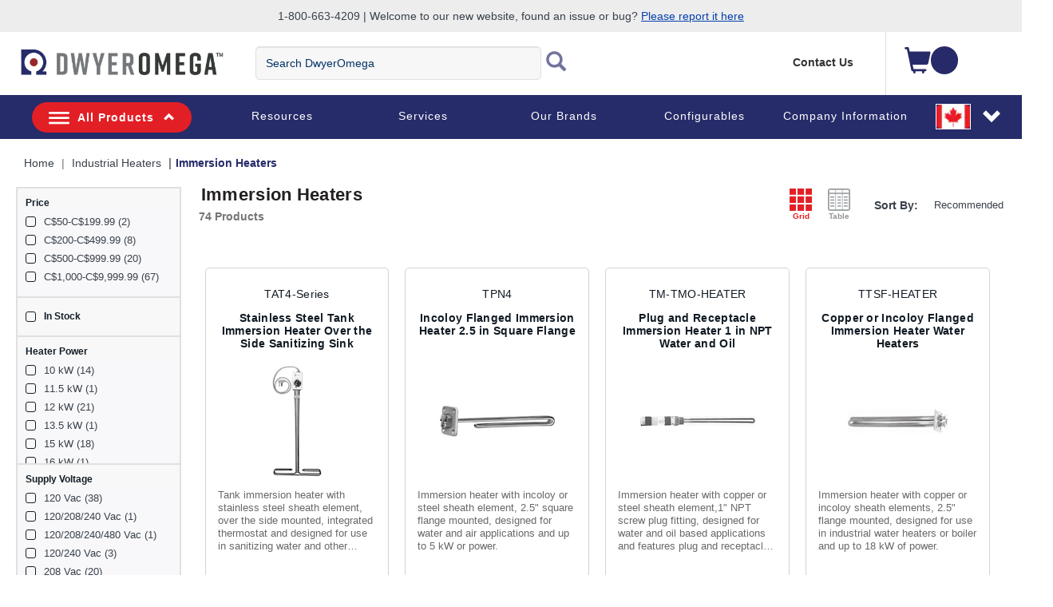

--- FILE ---
content_type: text/html;charset=UTF-8
request_url: https://www.dwyeromega.com/en-ca/industrial-heater/c/immersion-heater
body_size: 38501
content:
<!DOCTYPE html>
<html lang="en-CA">
<head>
	<title>
		Immersion Heaters | Industrial Heaters | DwyerOmega</title>
	<meta http-equiv="Content-Type" content="text/html; charset=utf-8"/>
	<meta http-equiv="X-UA-Compatible" content="IE=edge">
	<meta charset="utf-8">
	<meta name="viewport" content="width=device-width, initial-scale=1">
	<meta name="robots" content="max-image-preview:large">
	<meta itemprop="logo" content="https://assets.dwyeromega.com/icons/DO-logo.png">
	
	<meta name="description" content="Immersion heaters for efficient liquid and gas heating in industrial processes. Reliable performance, customizable solutions. Explore our range today!">
<meta name="robots" content="index,follow">
<script>
// akam-sw.js install script version 1.3.6
"serviceWorker"in navigator&&"find"in[]&&function(){var e=new Promise(function(e){"complete"===document.readyState||!1?e():(window.addEventListener("load",function(){e()}),setTimeout(function(){"complete"!==document.readyState&&e()},1e4))}),n=window.akamServiceWorkerInvoked,r="1.3.6";if(n)aka3pmLog("akam-setup already invoked");else{window.akamServiceWorkerInvoked=!0,window.aka3pmLog=function(){window.akamServiceWorkerDebug&&console.log.apply(console,arguments)};function o(e){(window.BOOMR_mq=window.BOOMR_mq||[]).push(["addVar",{"sm.sw.s":e,"sm.sw.v":r}])}var i="/akam-sw.js",a=new Map;navigator.serviceWorker.addEventListener("message",function(e){var n,r,o=e.data;if(o.isAka3pm)if(o.command){var i=(n=o.command,(r=a.get(n))&&r.length>0?r.shift():null);i&&i(e.data.response)}else if(o.commandToClient)switch(o.commandToClient){case"enableDebug":window.akamServiceWorkerDebug||(window.akamServiceWorkerDebug=!0,aka3pmLog("Setup script debug enabled via service worker message"),v());break;case"boomerangMQ":o.payload&&(window.BOOMR_mq=window.BOOMR_mq||[]).push(o.payload)}aka3pmLog("akam-sw message: "+JSON.stringify(e.data))});var t=function(e){return new Promise(function(n){var r,o;r=e.command,o=n,a.has(r)||a.set(r,[]),a.get(r).push(o),navigator.serviceWorker.controller&&(e.isAka3pm=!0,navigator.serviceWorker.controller.postMessage(e))})},c=function(e){return t({command:"navTiming",navTiming:e})},s=null,m={},d=function(){var e=i;return s&&(e+="?othersw="+encodeURIComponent(s)),function(e,n){return new Promise(function(r,i){aka3pmLog("Registering service worker with URL: "+e),navigator.serviceWorker.register(e,n).then(function(e){aka3pmLog("ServiceWorker registration successful with scope: ",e.scope),r(e),o(1)}).catch(function(e){aka3pmLog("ServiceWorker registration failed: ",e),o(0),i(e)})})}(e,m)},g=navigator.serviceWorker.__proto__.register;if(navigator.serviceWorker.__proto__.register=function(n,r){return n.includes(i)?g.call(this,n,r):(aka3pmLog("Overriding registration of service worker for: "+n),s=new URL(n,window.location.href),m=r,navigator.serviceWorker.controller?new Promise(function(n,r){var o=navigator.serviceWorker.controller.scriptURL;if(o.includes(i)){var a=encodeURIComponent(s);o.includes(a)?(aka3pmLog("Cancelling registration as we already integrate other SW: "+s),navigator.serviceWorker.getRegistration().then(function(e){n(e)})):e.then(function(){aka3pmLog("Unregistering existing 3pm service worker"),navigator.serviceWorker.getRegistration().then(function(e){e.unregister().then(function(){return d()}).then(function(e){n(e)}).catch(function(e){r(e)})})})}else aka3pmLog("Cancelling registration as we already have akam-sw.js installed"),navigator.serviceWorker.getRegistration().then(function(e){n(e)})}):g.call(this,n,r))},navigator.serviceWorker.controller){var u=navigator.serviceWorker.controller.scriptURL;u.includes("/akam-sw.js")||u.includes("/akam-sw-preprod.js")||u.includes("/threepm-sw.js")||(aka3pmLog("Detected existing service worker. Removing and re-adding inside akam-sw.js"),s=new URL(u,window.location.href),e.then(function(){navigator.serviceWorker.getRegistration().then(function(e){m={scope:e.scope},e.unregister(),d()})}))}else e.then(function(){window.akamServiceWorkerPreprod&&(i="/akam-sw-preprod.js"),d()});if(window.performance){var w=window.performance.timing,l=w.responseEnd-w.responseStart;c(l)}e.then(function(){t({command:"pageLoad"})});var k=!1;function v(){window.akamServiceWorkerDebug&&!k&&(k=!0,aka3pmLog("Initializing debug functions at window scope"),window.aka3pmInjectSwPolicy=function(e){return t({command:"updatePolicy",policy:e})},window.aka3pmDisableInjectedPolicy=function(){return t({command:"disableInjectedPolicy"})},window.aka3pmDeleteInjectedPolicy=function(){return t({command:"deleteInjectedPolicy"})},window.aka3pmGetStateAsync=function(){return t({command:"getState"})},window.aka3pmDumpState=function(){aka3pmGetStateAsync().then(function(e){aka3pmLog(JSON.stringify(e,null,"\t"))})},window.aka3pmInjectTiming=function(e){return c(e)},window.aka3pmUpdatePolicyFromNetwork=function(){return t({command:"pullPolicyFromNetwork"})})}v()}}();</script>
<script type="text/javascript" src="/_ui/responsive/common/js/jquery-2.1.1.min.js"></script>
	<script type="text/javascript" src="/_ui/shared/js/analyticsmediator.js"></script>
<!-- Google Tag Manager -->
<script>(function(w,d,s,l,i){w[l]=w[l]||[];w[l].push({'gtm.start':
new Date().getTime(),event:'gtm.js'});var f=d.getElementsByTagName(s)[0],
j=d.createElement(s),dl=l!='dataLayer'?'&l='+l:'';j.async=true;j.src=
'https://www.googletagmanager.com/gtm.js?id='+i+dl;f.parentNode.insertBefore(j,f);
})(window,document,'script','dataLayer','GTM-TFZ8XJ');</script>
<!-- End Google Tag Manager -->

<script>
var login_statusjs = "";
var user_typejs = "";

/* GA4 | Page View Implementation Start */


login_statusjs = 'logged out';
user_typejs = 'guest'; 

<!--OE-6411: Global Page View Tracking Code for Bloomreach Pixel Implemention Start  -->


let pageViewEventObject = {
	'domain_key': 'omega_en_dwyer',
	'view_id': 'CA',
	'user_id': '',
	'event':'page_view',
	'page_name':"shop:industrial heaters:immersion heaters", 
	'page_category':"shop", 
	'page_category2':"shop:category", 
	'page_category3':"shop:category:industrial heaters", 
	'page_category4':"shop:category:industrial heaters:immersion heaters", 
	'page_type':'category',
	'login_status':'logged out',
	'user_type':'guest'
}; 

	/* OE-8968 */
	$(document).on("click", "#loginCheckoutButton", function() {
	    try {
	        window.dataLayer = window.dataLayer || [];
	        dataLayer.push({
	            'event': 'login',
	            'login_status':'logged in',
	              'user_type':'guest',
	              'login':"1"
	        });
	    } catch (err) {}
	})    
	/* OE-8967 */ 
	$(document).on("click", "#submitNewsLetter", function() {
	    try {
	        window.dataLayer = window.dataLayer || [];
	        dataLayer.push({
	            'event': 'sign_up',
	            'login_status':'logged out',
	              'user_type':'guest',
	              'sign_up':"1"
	        });
	    } catch (err) {}
	}) 
	
	/* OE-8981 */
	$(document).on("click", "#cancelYesButton", function() {
	    var quoteCode = document.getElementsByClassName("cart__id").innerHTML;
	    try {
	        window.dataLayer = window.dataLayer || [];
	        dataLayer.push({
	            'event': 'quote_cancel',
	            'login_status':'logged out',
	              'user_type':'guest',
	              'quote_id':''
	        });
	    } catch (err) {}
	}) 
	
/* GA4 | Page View Implementation End */

/* OE-6431 Start */
$(document).on("click", "#omege_product_search", function() {
    try {
        window.dataLayer = window.dataLayer || [];
        var searchText = document.getElementsByClassName("js-site-search-input")[0];
        if (searchText.value) {
            dataLayer.push({
                'event': 'searchTerm',
                'q': searchText.value
            });
        }
    } catch (err) {}
})

$(document).on("click", "#ui-id-1", function(event) {
    try {
        var target = getEventTarget(event);
        var name = getEventTarget(event).innerHTML;
        if (name.includes("<")) {
            var indexOfHTML = target.innerHTML.indexOf("<");
            name = target.innerHTML.substring(0, indexOfHTML);
        }
        window.dataLayer = window.dataLayer || [];
        var searchText = document.getElementsByClassName("js-site-search-input")[0];

        dataLayer.push({
            'event': 'searchSuggestClick',
            'aq': enteredSearch,
            'q': name
        });
    } catch (err) {}

})

function getEventTarget(e) {
    e = e || window.event;
    return e.target || e.srcElement;
}

let enteredSearch = "";
$(document).on("keyup", "#js-site-search-input", function() {
    window.dataLayer = window.dataLayer || [];
    enteredSearch = document.getElementsByClassName("js-site-search-input")[0].value;
})

<!--Bloomreach Pathways & Recommendation Widget Click Event Pixel Start.-->

$(document).on("click", ".brxwidget", function() {

    var baseProductWidget = $(this).attr('data-widget-productcode');
    var datWidgetRid = $(this).attr('data-widget-rid');
    var datWidgetType = $(this).attr('data-widget-type');
    var datWidgetId = $(this).attr('data-widget-id');
    var datWidgetIndex = $(this).attr('data-widget-index');
    try {
        window.dataLayer = window.dataLayer || [];
        dataLayer.push({
            'event': 'BR_PATHWAYS_WIDGET',
            'eventCategory': 'BloomReach Widget',
            'eventAction': 'Widget Click',
            'eventLabel': 'CATEGORY' + '_' + datWidgetIndex,
            'widget_data.wrid': datWidgetRid,
            'widget_data.wid': datWidgetId,
            'widget_data.wty': datWidgetType,
            'widget_data.item_id': baseProductWidget
        });

    } catch (err) {}
})
<!--Bloomreach Pathways & Recommendation Widget Click Event Pixel End.-->

/* OE-6431 End */
 
 /* OE-8877 PDP File Download */
 $(document).on("click", ".product-datasheet .pdf, #collapse-A a, #collapse-J a, #collapse-B .compliance-cert, #collapse-F a, #collapse-C a, #collapse-I a", function() {
    var datLinkUrl = $(this).attr('href');
    var datFileExt = datLinkUrl.split('.').pop();
    var datFileTxt = $(this).html();
    var datFileName = $(this).attr('title');
    
    
    try{
    	window.dataLayer = window.dataLayer || [];
    	dataLayer.push({
    		  'event':'file_download',
    		  'page_name':"shop:industrial heaters:immersion heaters",
    		  'page_category':"shop",
    		  'page_category2':"shop:category",
    		  'page_category3':"shop:category:industrial heaters",
    		  'page_category4':"shop:category:industrial heaters:immersion heaters",
    		  'login_status':'logged out',
    		  'user_type':'guest',
    	 		'file_extension': datFileExt,
    	        'file_name': datFileName,
    	        'link_text': datFileTxt,
    	        'link_url': datLinkUrl
    		}); 
    }
    
    
    catch (err) {}
})
/* OE-8966: GA4 Homepage CTA Click Per component */
 
 $(document).on("click", ".page-homepage .rotatingImagesComponent a, .page-homepage .oemarketingcomponent a, .page-homepage .productcarouselcomponent-container a, .page-homepage .ProductLandingComponent a, .page-homepage .food-application-details a, .oePromise-container a #oePromiseButton", function() {
	    var ctaLinkName = $(this).text();
	    
	    if($(this).is(".page-homepage .rotatingImagesComponent a")){
	    	var ctaLinkPosition = 'Homepage Hero Banner';
	    }
	    else if($(this).is(".page-homepage .oemarketingcomponent a")){
	    	var ctaLinkPosition = 'Homepage Marketing Panel';
	    }
	    else if($(this).is(".page-homepage .productcarouselcomponent-container a")){
	    	var ctaLinkPosition = 'Homepage Newest Product Carousel';
	    }
	    else if($(this).is(".page-homepage .ProductLandingComponent a")){
	    	var ctaLinkPosition = 'Homepage Video PopUp';
	    }
	    else if($(this).is(".page-homepage .food-application-details a")){
	    	var ctaLinkPosition = 'Homepage Applications Carousel';
	    }
	    else if($(this).is(".oePromise-container a #oePromiseButton")){
	    	var ctaLinkPosition = 'Homepage OE Promise Content';
	    }
	    else{
	    	return false;	
	    }
	    
	    
	    try{
	    	window.dataLayer = window.dataLayer || [];
	    	dataLayer.push({
	    		  'event':'homepage_cta_click',
	    		  'user_type':'guest',
	    		  'login_status':'logged out',
	    		  'cta_name': ctaLinkName,
	    		  'cta_position': ctaLinkPosition
	    		}); 
	    }
	    
	    
	    catch (err) {}
	})


 
/* End OE-8966 */

<!-- Global Page View Tracking Snippet for Bloomreach Pixel Implemention Start -->


        //Enhanced ecommerce
        
        

	let pageTypeObject = {
            'pageType':'Category',
            'ptype':'category',
            'title':"Immersion Heaters",
            'cat_id':'immersion-heater',
            'cat':"|Industrial Heaters|Immersion Heaters",
    		'categoryL1':"Industrial Heaters",
    		'categoryL2':"Immersion Heaters",
    		'categoryL3':
    		
                ''
            ,
    		'categoryL4':
    		
                ''
            ,
			'status':'false'
        };

        let categoryObject = {
		...pageViewEventObject,
		...pageTypeObject
        };
        
        window.dataLayer = window.dataLayer || [];
        window.dataLayer.push(categoryObject);        
        
        try{
        	
        } catch (err) {}
        
    

//OE-8885 GA4 Begin_Checkout Event
$(document).ready(function() { 

		var checkoutPath = window.location.pathname;
		var checkoutStep = checkoutPath.split("/").slice(-2).join("/");
		var totalValue = $('.checkout-order-summary .totals span').text().replace(/[^\d.]/g,'');
		
		if(checkoutStep =='payment-type/choose'){

		try{
			
	        window.dataLayer = window.dataLayer || [];
	        dataLayer.push({
	            'event':'begin_checkout',
	  	      	'login_status':'logged out',
		      	'user_type': 'guest',
	            'ecommerce':{
	            		'currency': '',
	        			'value': totalValue,
	                    'items':[
	                        
	                    ]
	                }
	        });
	        var ordersEventName = $(".lastNoOrderEvent").val();
	        var noOfOrders = $(".lastNoOfOrders").val();
	        dataLayer.push({
    			'event': ordersEventName,
    			'value' : noOfOrders
    		});
	    } catch (err) {}
	
		}
	
});
//END Begin_Checkout event

$(document).on("click", "#addToCartButton, .addToCartGTM", function(){
try{
	 var item = $(this);	 
	 var addtocartlocation = 'Cart';
	 var productName = item.find(".item__name").text();
	 
	var categoryBreadcrumb = "Immersion Heaters";
	
		var productId =$(this).attr('data-productCode'); 
	 	var prodPrice = $(this).attr('data-productPrice');
		var baseProduct = $(this).attr('data-baseProduct');
	
		var addtocartlocation = 'Item List Page';
		var productName =  $(this).attr('data-productName');
	
	window.dataLayer = window.dataLayer || [];
	    dataLayer.push({
	      'event': 'add-to-cart',
	      'productId': productId,
	      'productName': "",
	      'quantity': quantityAdded,
	      'login_status':'logged out',
	      'user_type': 'guest',
	      'ecommerce': {
	          'currencyCode': 'CAD',
	          'add': { 
	            
	              'actionField': {'list': "Immersion Heaters"},
	            
	            'products': [{                       
	              'name': "",
	              'id': productId,
	              'price': Number(prodPrice),
	              'variant':baseProduct,
	              'quantity': quantityAdded
	             }]
	          }
	        },
	    'value':  Number(prodPrice)*quantityAdded,               
	    'items': [{ 
	        'item_id': productId,
	        'item_name': productName,
	        'item_category': categoryBreadcrumb.replace('\"', '\\\"'),
	        'price': Number(prodPrice),
	        'quantity': quantityAdded,
	        'add_to_cart_location': addtocartlocation
		}] 
	    });
	} catch (err) {}
})

$(document).ready(function() {
	
	//Datalayer push for contact_link_click OE-8982
	$('a[href^="mailto:"], a[href^="tel:"]').on('click', function(e){
		if($(this).attr('href').indexOf('mailto') != -1) {
			var hreftext = $(this).attr('href').replace('mailto:', '');
		}
		if($(this).attr('href').indexOf('tel') != -1) {
			var hreftext = $(this).attr('href').replace('tel:', '');
		}
		window.dataLayer = window.dataLayer || [];
		dataLayer.push({
  			'event': 'contact_link_click',
  			'user_type' : 'guest',
		    'login_status' : 'logged out',
		    'contact_link_text' : hreftext,
		    'contact_link_click=1' : '1'
		});
	});
	
	//Datalayer push for configure_now_click - PDP OE-8971
	$(document).on("click", ".pageType-ProductPage #configureProduct", function (e) {
		var productid = "";
		var productname = ""; 
		window.dataLayer = window.dataLayer || [];
		dataLayer.push({
  			'event': 'configure_now_click',
  			'user_type' : 'guest',
		    'login_status' : 'logged out',
		    'product_id' : productid,
		    'product_name' : productname,
		    'configure_now_click' : '1'
		});
    });
	
	//Datalayer push for configure_now_click - TCP/Search OE-8202
	//GridView
	$(document).on("click", ".configure-now-btn", function (e) {
		var tcpItem = $(this).closest('.product-item-grid').attr('data-tcp-grid-gtm');
	    const tcpObj = JSON.parse(tcpItem); 
		window.dataLayer = window.dataLayer || [];
		dataLayer.push({
  			'event': 'configure_now_click',
  			'user_type' : 'guest',
		    'login_status' : 'logged out',
		    'product_id' : tcpObj.productCode,
		    'product_name' : tcpObj.productName,
		    'configure_now_click' : '1'
		});
    });
	//TableView
	$( ".btn-config" ).on( "click", function() {
		var tcpItem = $(this).closest('.e_view_im').siblings('.tableviewcntr').find('.imageeleft').find('.name-description').attr('data-tcp-list-gtm');
	    const tcpObj = JSON.parse(tcpItem); 
		window.dataLayer = window.dataLayer || [];
		dataLayer.push({
  			'event': 'configure_now_click',
  			'user_type' : 'guest',
		    'login_status' : 'logged out',
		    'product_id' : tcpObj.productCode,
		    'product_name' : tcpObj.productName,
		    'configure_now_click' : '1'
		});
    });
	
	//Datalayer push for OE-8974 and OE-8975
	$(document).on("click",'#shareCart #shareCartButton', function (e) {
	    try {
			window.dataLayer = window.dataLayer || [];
    		dataLayer.push({
      			'event': 'email_cart_unique',
      			'user_type' : 'guest',
			    'login_status' : 'logged out',
			    'cart_id' : ''
    		});
    		
		} catch (err) {}
	});
	
	//Datalayer push for OE-8886 and OE-8887
	$('#choosePaymentType_continue_button').on('click',function(e) {
	    try {
			window.dataLayer = window.dataLayer || [];
    		dataLayer.push({
      			'event': 'add_payment_type_unique',
      			'user_type' : 'guest',
			    'login_status' : 'logged out',
    		});
    		var existingCustomer = $(".existingCustomer").val();
    		var userType;
    		if(existingCustomer === "true") {
    			userType = "Existing_Customer";
    		} else {
    			var paymentType = $('input[name="paymentType"]:checked').val();
    			if (paymentType === "CARD") {
    				userType = "New_Customer_CC";
    			} else {
    				userType = "New_Customer_Account";
    			}
    		}
    		dataLayer.push({
    			'event': 'checkout_funnel_entry_user_type',
    			'userType' : userType
    		});
    		var listOfItems = $(".checkout-order-summary-list .checkout-order-summary-list-items");
    		$(listOfItems).each(function() {
    	 		var item = $(this);	 
    	 		var productId = item.find(".product-code").val();
   	 			var productName = item.find(".name").find("a").text();
   	    		dataLayer.push({
   	      			'event': 'add_payment_type_itemized',
   	      			'user_type' : 'guest',
   				    'login_status' : 'logged out',
   	      			'productId': productId,
   	      			'productName': productName
   	    		});
    	    });
		} catch (err) {}
	});
	
	//Datalayer push for OE-8960 checkout_edit
	$(document).on("click",'.checkout-edit-cart-link', function (e) {
	    try {
			window.dataLayer = window.dataLayer || [];
    		dataLayer.push({
      			'event': 'checkout_edit',
      			'user_type' : 'guest',
			    'login_status' : 'logged out',
    		});
	    } catch (err) {}
	});
	
	//Datalayer push for OE-8956 and OE-8957
	$(document).on("click",'#deliveryMethodSubmit', function (e) {
	    try {
	    	var shippingtier = $('#delivery_method').find(":selected").text();
			window.dataLayer = window.dataLayer || [];
    		dataLayer.push({
      			'event': 'add_shipping_method_unique',
      			'user_type' : 'guest',
			    'login_status' : 'logged out',
			    'shipping_tier' : shippingtier
    		});
    		var listOfItems = $(".checkout-order-summary-list .checkout-order-summary-list-items");
    		$(listOfItems).each(function() {
    	 		var item = $(this);	 
    	 		var productId = item.find(".product-code").val();
   	 			var productName = item.find(".name").find("a").text();
   	    		dataLayer.push({
   	      			'event': 'add_shipping_method_itemized',
   	      			'user_type' : 'guest',
   				    'login_status' : 'logged out',
   				    'shipping_tier' : shippingtier,
   	      			'productId': productId,
   	      			'productName': productName
   	    		});
    	    });
		} catch (err) {}
	});
	
	//OE-8979 and OE-8980
	$(document).on("click",'#submitYesButton', function (e) {
		try {
			window.dataLayer = window.dataLayer || [];
    		dataLayer.push({
      			'event': 'quote_submit_unique',
      			'user_type' : 'guest',
			    'login_status' : 'logged out',
			    'quote_id' : ''
    		});
    		
		} catch (err) {}
	});
	
	//OE-8972
	$(document).on("click",'#reorderButton', function (e) {
	    try {
	    	window.dataLayer = window.dataLayer || [];
	    	dataLayer.push({
   	      			'event': 'reorder_click_unique',
   	      			'user_type' : 'guest',
   				    'login_status' : 'logged out',
   				    'reorder_click':1
   	    		});
		} catch (err) {}
	});
	
	//OE-8973
	$(document).on("click",'#reorderButton', function (e) {
	    try {
   			 
		} catch (err) {}
	});
	
	//OE-8958
	
	
    /* OE-8978 */ 
    $(".js-create-quote-button").on("click",function() {
           try {
               window.dataLayer = window.dataLayer || [];
               dataLayer.push({
                   'event': 'quote_create_click',
                   'login_status':'logged out',
                   'user_type':'guest'
               });
           } catch (err) {}
       })
	
	//Datalayer push for change_sort OE-8965
	$(document).on("change","#sortOptions1",function(){
		try {
			var productlistname = $('.breadcrumb').find('li.active')[0].textContent;
			var sorttype = $('option:selected', this).text();
			window.dataLayer = window.dataLayer || [];
    		dataLayer.push({
      			'event': 'change_sort',
      			'user_type' : 'guest',
			    'login_status' : 'logged out',
			    'product_list_name' : productlistname,
			    'sort_type' : sorttype
    		});
		} catch (err) {}
    });
	
	//Datalayer push for product_list_filter OE-8964
	$(document).on("change",".js-facet-checkbox",function(){
		try {
			if($(this).is(':checked')) {
				var filtervalue = $(this).parent().find('span')[0].textContent;
				if(filtervalue != undefined) {
					filtervalue = filtervalue.split('(')[0].trim();
				}
				var filtercategory = $(this).parents('.js-facet').find('.js-facet-name').find('a')[0].textContent;
				var productlistname = $('.breadcrumb').find('li.active')[0].textContent;
				var filtertype = $('label.view.selected')[0].textContent;
				window.dataLayer = window.dataLayer || [];
	    		dataLayer.push({
	      			'event': 'product_list_filter',
	      			'user_type' : 'guest',
				    'login_status' : 'logged out',
				    'product_list_name' : productlistname,
				    'filter_category' : filtercategory,
				    'filter_value': filtervalue,
				    'filter_type' : filtertype
	    		});
			}
		} catch (err) {}
	});

	//OE-8881 GA4 event "remove_from_cart"
	$(document).on("click", ".prod-line-item .remove .js-execute-entry-action-button", function() {

	    try {
		    var itemSKU = $(this).attr('data-entry-product-code');
		    var itemQTY = $(this).attr('data-entry-initial-quantity');
		    var itemTOTAL = $(this).parent().parent().parent().find('.item__total').html().replace(/[^\d.]/g,''); //regex removes everything but the dot
		    
		    var cartItem = $(this).attr('data-cart-gtm');
		    const cartObj = JSON.parse(cartItem);
		    
			window.dataLayer = window.dataLayer || [];
			dataLayer.push({
			    'event':'remove_from_cart',
			    'user_type' : 'guest',
			    'login_status' : 'logged out',
		        'ecommerce' : {
		            'currency': 'CAD',  
		            'value': itemTOTAL,
	                'items': [
	                    {
	                            'item_id' : itemSKU,
	                        	'item_name' :cartObj.productName,
	                        	'item_category' : cartObj.category,
	                        	'price' : cartObj.productPostPrice,
	                            'quantity' : itemQTY,
	                            'remove_from_cart_location': 'cart'
	                    }
	            	]
		        }
			})
	    } catch (err) {}
	});
	
	//OE-8879 GA4 select_item from TCP page	
	//OE-8879 - Grid view
	$(document).on("click", ".product-item", function() {
		try {
		    var tcpItem = $(this).find('.product-item-grid').attr('data-tcp-grid-gtm');
		    const tcpObj = JSON.parse(tcpItem);
		    
			window.dataLayer = window.dataLayer || [];
			dataLayer.push({
				'event':'select_item',
				'page_name':"shop:industrial heaters:immersion heaters", 
			  	'page_category':"shop", 
			  	'page_category2':"shop:category", 
			  	'page_category3':"shop:category:industrial heaters", 
			  	'page_category4':"shop:category:industrial heaters:immersion heaters", 
				'page_type':'category',
				'user_type' : 'guest',
				'login_status' : 'logged out',
				'ecommerce' : {
					'currency': 'CAD',  
					'value': tcpObj.productPrice,			
					'items': [
						{
						'item_id' : tcpObj.productCode,
						'item_name' : tcpObj.productName,			
						'item_category' : "shop",				
						'price' : tcpObj.productPrice
						}
					]
				}
			});
		} catch (err) {}
	});


	//OE-8879 - List view - Category overview links
	$(document).on("click", ".name-description", function() {
		try {
		    var tcpItem = $(this).parent().find('.name-description').attr('data-tcp-list-gtm');
		    const tcpObj = JSON.parse(tcpItem);
		    
			window.dataLayer = window.dataLayer || [];
			dataLayer.push({
				'event':'select_item',
				'page_name':"shop:industrial heaters:immersion heaters", 
			  	'page_category':"shop", 
			  	'page_category2':"shop:category", 
			  	'page_category3':"shop:category:industrial heaters", 
			  	'page_category4':"shop:category:industrial heaters:immersion heaters", 
				'page_type':'category',
				'user_type' : 'guest',
				'login_status' : 'logged out',
				'ecommerce' : {
					'currency': 'CAD',  
					'value': tcpObj.productPrice,			
					'items': [
						{
						'item_id' : tcpObj.productCode,
						'item_name' : tcpObj.productName,
						'item_category' : "shop",			
						'price' : tcpObj.productPrice		

						}
					]
				}
			});
		} catch (err) {}
	});
	
	//OE-8879 - List view - SKU links
	$(document).on("click", ".category-container", function() {
		try {
		    var tcpItem = $(this).find('.product_part').attr('data-tcp-list-gtm');
		    const tcpObj = JSON.parse(tcpItem);
		    
			window.dataLayer = window.dataLayer || [];
			dataLayer.push({
				'event':'select_item',
				'page_name':"shop:industrial heaters:immersion heaters", 
			  	'page_category':"shop", 
			  	'page_category2':"shop:category", 
			  	'page_category3':"shop:category:industrial heaters", 
			  	'page_category4':"shop:category:industrial heaters:immersion heaters", 
				'page_type':'category',
				'user_type' : 'guest',
				'login_status' : 'logged out',
				'ecommerce' : {
					'currency': 'CAD',  
					'value': tcpObj.productPrice,			
					'items': [
						{
						'item_id' : tcpObj.productCode,
						'item_name' : tcpObj.productName,	 
						'item_category' : "shop",			
						'price' : tcpObj.productPrice		

						}
					]
				}
			});
		} catch (err) {}
	});
	
	//OE-8976 GA4 save_cart_unique
	$(document).on("click", "#saveCartButton", function() {
		try {
			window.dataLayer = window.dataLayer || [];
			dataLayer.push({
				'event':'save_cart_unique',
				'user_type' : 'guest',
				'login_status' : 'logged out',
				'cart_id' : ''
			});
		} catch (err) {}
	});
	
	//OE-8977 GA4 save_cart_itemized
	$(document).on("click", "#saveCartButton", function() {
        
	});
	
	//Data push for external URLs
	$(document).on("click", "a", function() {
		try {
			var href = $(this).attr('href');
			if ((href.indexOf('http') !== -1) && (href.indexOf('omega.') == -1)) {
				dataLayer.push({
					  'event':'click',
					  'user_type':'guest',
					  'login_status':'logged out',
					  'link_url':href, 
					  'outbound':'true'
				}); 
		 	 }
		} catch (err) {}
	});
	
//quick order page add to cart data push
 $("#js-add-to-cart-quick-order-btn-top, #js-add-to-cart-quick-order-btn-bottom").on("click", function() {
 	var listOfItems = $(".js-li-container").filter(function() { return $(this).css("display") != "none" });
	$(listOfItems).each(function() {
 		var item = $(this);	 
 		var quantityAdded = item.find(".js-quick-order-qty").val();
 		var productId =item.find(".js-hidden-sku-field").val();
 		if(productId != '') {
 			var prodPrice = item.find(".js-product-price").attr("data-product-price");
 			var baseProduct = item.find(".js-hidden-baseproduct-field").val();
 			var productName = item.find(".item__name").text();
 			var addtocartlocation = "Quick Order Page";
 			window.dataLayer = window.dataLayer || [];
    		dataLayer.push({
      			'event': 'add-to-cart',
      			'productId': productId,
      			'productName': productName,
      			'quantity': quantityAdded,
			    'ecommerce': {
          		'currencyCode': 'CAD',
          		'add': { 
            		
              			'actionField': {'list': "Immersion Heaters"},
            		
            	'products': [{                       
              		'name':  productName,
              		'id': productId,
              		'price': Number(prodPrice),
              		'variant':baseProduct,
              		'quantity': quantityAdded
             		}]
          		  }
        		},
        		'add_to_cart_location': addtocartlocation
    		});
 		 }
      });
   });
});

	function trackAddToCart_GTM(productCode, quantityAdded, name, price) {
        
        var categoryBreadcrumb = "Immersion Heaters";

        window.dataLayer = window.dataLayer || [];
        dataLayer.push({
          'event': 'add-to-cart',
          'productId': productCode,
          'productName': name,
          'quantity':quantityAdded,
          
	      'login_status':'logged out',
	      'user_type': 'guest',
          
          'ecommerce': {
            'currencyCode': 'CAD',
            'add': { 
              
                'actionField': {'list': "Immersion Heaters"},
              
              'products': [{                       
                'name':  name,
                'id': productCode,
                'price': Number(price),
                'quantity': quantityAdded
               }]
            }
          }
          
          	,
          	'value': Number(price)*quantityAdded,
          	'items': [{ 
	        	'item_id': productCode,
	        	'item_name': name,
	        	'item_category': categoryBreadcrumb,
	        	'price': Number(price),
	        	'quantity': quantityAdded,
	        	'add_to_cart_location': 'Category Page'
          	}] 
          
        });
    }

    function trackRemoveFromCart_GTM(productCode, initialQuantity, name, price) {
        window.dataLayer = window.dataLayer || [];
        dataLayer.push({
          'event': 'remove-from-cart',
          'productId': productCode,
          'productName': name,
          'price':price,
          'quantity':initialQuantity,
          'ecommerce': {
            'currencyCode': 'CAD',
            'remove': {
               
              'products': [{                        
                'name':  name,
                'id': productCode,
                'price': Number(price),
                'quantity': initialQuantity
               }]
            }
          }
        });
    }


    function trackUpdateCart_GTM(productCode, initialQuantity, newQuantity, name, price) {
            
            if (initialQuantity < newQuantity) {
                trackAddToCart_GTM(productCode, newQuantity-initialQuantity, name, price);
            } 
            else if (initialQuantity > newQuantity){
                trackRemoveFromCart_GTM(productCode, initialQuantity-newQuantity, name, price);
            }

    }


    window.mediator.subscribe('trackAddToCart', function(data) {


        if (data.productCode && data.quantity)
        {
            trackAddToCart_GTM(data.productCode, data.quantity, data.cartData.productName, data.cartData.productPrice);
        }

    });

    window.mediator.subscribe('trackUpdateCart', function(data) {
        if (data.productCode && data.initialCartQuantity && data.newCartQuantity)
        {
            trackUpdateCart_GTM(data.productCode, data.initialCartQuantity, data.newCartQuantity);
        }
    });

    window.mediator.subscribe('trackRemoveFromCart', function(data) {
        if (data.productCode && data.initialCartQuantity)
        {
            trackRemoveFromCart_GTM(data.productCode, data.initialCartQuantity);
        }
    });
</script>
<link rel="shortcut icon" type="image/x-icon" media="all" href="https://assets.dwyeromega.com/icons/favicon.ico" />
	<link rel="canonical" href="https://www.dwyeromega.com/en-ca/industrial-heater/c/immersion-heater" />
				<link rel="next" href="https://www.dwyeromega.com/en-ca/industrial-heater/c/immersion-heater?q=%3Arecommended&page=1" />
			<link rel="alternate" hreflang="x-default"
					href="https://www.dwyeromega.com/en-us/industrial-heater/c/immersion-heater" />
			<link rel="alternate" hreflang="en-CA"
					href="https://www.dwyeromega.com/en-ca/industrial-heater/c/immersion-heater" />
			<link rel="alternate" hreflang="fr-CA"
					href="https://www.dwyeromega.com/fr-ca/industrial-heater/c/immersion-heater" />
			<link rel="alternate" hreflang="en-US"
					href="https://www.dwyeromega.com/en-us/industrial-heater/c/immersion-heater" />
			<link rel="alternate" hreflang="en-NL"
					href="https://www.dwyeromega.com/en-nl/industrial-heater/c/immersion-heater" />
			<!-- <link rel="stylesheet" type="text/css" href="//fonts.googleapis.com/css?family=Open+Sans:400,300,300italic,400italic,600,600italic,700,700italic,800,800italic" /> -->
<!-- Preload the Styles -->
	  	<link rel="preload" as="style" href="/_ui/responsive/common/wro4j/omegaengineering_responsive.css">
	  	<link rel="preload" as="style" href="/_ui/responsive/common/wro4j/addons_responsive.css">
	  	
		<link rel="stylesheet" type="text/css" media="all" href="/_ui/responsive/common/wro4j/omegaengineering_responsive.css" />
		<link rel="stylesheet" type="text/css" media="all" href="/_ui/responsive/common/wro4j/addons_responsive.css" />
		
		<link rel="preload" href="/_ui/responsive/theme-omegaengineering/fonts/glyphicons-halflings-regular.woff" as="font" type="font/woff" crossorigin>
  		<link rel="preload" href="/_ui/responsive/theme-omegaengineering/fonts/glyphicons-halflings-regular.woff2" as="font" type="font/woff2" crossorigin>
	




  








<script>(window.BOOMR_mq=window.BOOMR_mq||[]).push(["addVar",{"rua.upush":"false","rua.cpush":"false","rua.upre":"false","rua.cpre":"false","rua.uprl":"false","rua.cprl":"false","rua.cprf":"false","rua.trans":"","rua.cook":"false","rua.ims":"false","rua.ufprl":"false","rua.cfprl":"false","rua.isuxp":"false","rua.texp":"norulematch","rua.ceh":"false","rua.ueh":"false","rua.ieh.st":"0"}]);</script>
                              <script>!function(e){var n="https://s.go-mpulse.net/boomerang/";if("False"=="True")e.BOOMR_config=e.BOOMR_config||{},e.BOOMR_config.PageParams=e.BOOMR_config.PageParams||{},e.BOOMR_config.PageParams.pci=!0,n="https://s2.go-mpulse.net/boomerang/";if(window.BOOMR_API_key="BPF99-XPD6A-WYG9K-9N6G6-AB728",function(){function e(){if(!o){var e=document.createElement("script");e.id="boomr-scr-as",e.src=window.BOOMR.url,e.async=!0,i.parentNode.appendChild(e),o=!0}}function t(e){o=!0;var n,t,a,r,d=document,O=window;if(window.BOOMR.snippetMethod=e?"if":"i",t=function(e,n){var t=d.createElement("script");t.id=n||"boomr-if-as",t.src=window.BOOMR.url,BOOMR_lstart=(new Date).getTime(),e=e||d.body,e.appendChild(t)},!window.addEventListener&&window.attachEvent&&navigator.userAgent.match(/MSIE [67]\./))return window.BOOMR.snippetMethod="s",void t(i.parentNode,"boomr-async");a=document.createElement("IFRAME"),a.src="about:blank",a.title="",a.role="presentation",a.loading="eager",r=(a.frameElement||a).style,r.width=0,r.height=0,r.border=0,r.display="none",i.parentNode.appendChild(a);try{O=a.contentWindow,d=O.document.open()}catch(_){n=document.domain,a.src="javascript:var d=document.open();d.domain='"+n+"';void(0);",O=a.contentWindow,d=O.document.open()}if(n)d._boomrl=function(){this.domain=n,t()},d.write("<bo"+"dy onload='document._boomrl();'>");else if(O._boomrl=function(){t()},O.addEventListener)O.addEventListener("load",O._boomrl,!1);else if(O.attachEvent)O.attachEvent("onload",O._boomrl);d.close()}function a(e){window.BOOMR_onload=e&&e.timeStamp||(new Date).getTime()}if(!window.BOOMR||!window.BOOMR.version&&!window.BOOMR.snippetExecuted){window.BOOMR=window.BOOMR||{},window.BOOMR.snippetStart=(new Date).getTime(),window.BOOMR.snippetExecuted=!0,window.BOOMR.snippetVersion=12,window.BOOMR.url=n+"BPF99-XPD6A-WYG9K-9N6G6-AB728";var i=document.currentScript||document.getElementsByTagName("script")[0],o=!1,r=document.createElement("link");if(r.relList&&"function"==typeof r.relList.supports&&r.relList.supports("preload")&&"as"in r)window.BOOMR.snippetMethod="p",r.href=window.BOOMR.url,r.rel="preload",r.as="script",r.addEventListener("load",e),r.addEventListener("error",function(){t(!0)}),setTimeout(function(){if(!o)t(!0)},3e3),BOOMR_lstart=(new Date).getTime(),i.parentNode.appendChild(r);else t(!1);if(window.addEventListener)window.addEventListener("load",a,!1);else if(window.attachEvent)window.attachEvent("onload",a)}}(),"".length>0)if(e&&"performance"in e&&e.performance&&"function"==typeof e.performance.setResourceTimingBufferSize)e.performance.setResourceTimingBufferSize();!function(){if(BOOMR=e.BOOMR||{},BOOMR.plugins=BOOMR.plugins||{},!BOOMR.plugins.AK){var n=""=="true"?1:0,t="",a="cj2wtfyx2u2to2k7b4nq-f-381db2023-clientnsv4-s.akamaihd.net",i="false"=="true"?2:1,o={"ak.v":"39","ak.cp":"847991","ak.ai":parseInt("463811",10),"ak.ol":"0","ak.cr":10,"ak.ipv":4,"ak.proto":"h2","ak.rid":"45551dec","ak.r":42311,"ak.a2":n,"ak.m":"dsca","ak.n":"essl","ak.bpcip":"18.117.105.0","ak.cport":34750,"ak.gh":"23.213.52.76","ak.quicv":"","ak.tlsv":"tls1.3","ak.0rtt":"","ak.0rtt.ed":"","ak.csrc":"-","ak.acc":"","ak.t":"1767837467","ak.ak":"hOBiQwZUYzCg5VSAfCLimQ==BnY6vvZH5k6gLWvCHkaGg4UjmNxZoVw6418q3NgZmjZADXZa+Qe9b3vajTgf0YiFpPR/hhO+tIgT0Cor2mTajd9BztN+BwgzmPuik6VGITW+xIKxIJSsC6+SzsjtZvcFda1CyLomZhk5CBJdXPLfj2cb3qeSnC6T92OnHr1HOierqV0zVSaliA4/5/2P45ayNEDYEp26DfPoHMwrvRnLFZ1OZN/zXTQ4/K0duK+BYyKqpaZWn/C+IJ1zQyZOOVRF8Pf4bF0jKzEcF7EZQh1Wraa2riCcNTknR4V035bOlvLFLbnrcasplCXwuSnvWjAmWJWoyvequjNmRzIiHpsYi4nX+IMk91GZ/UyOCF8othzwNnBINqC9UOVJ+Db3kBaHy6k4c38F5AN/mWPwWLwiMn2FHnSZFnIccVDNQPyDRUo=","ak.pv":"188","ak.dpoabenc":"","ak.tf":i};if(""!==t)o["ak.ruds"]=t;var r={i:!1,av:function(n){var t="http.initiator";if(n&&(!n[t]||"spa_hard"===n[t]))o["ak.feo"]=void 0!==e.aFeoApplied?1:0,BOOMR.addVar(o)},rv:function(){var e=["ak.bpcip","ak.cport","ak.cr","ak.csrc","ak.gh","ak.ipv","ak.m","ak.n","ak.ol","ak.proto","ak.quicv","ak.tlsv","ak.0rtt","ak.0rtt.ed","ak.r","ak.acc","ak.t","ak.tf"];BOOMR.removeVar(e)}};BOOMR.plugins.AK={akVars:o,akDNSPreFetchDomain:a,init:function(){if(!r.i){var e=BOOMR.subscribe;e("before_beacon",r.av,null,null),e("onbeacon",r.rv,null,null),r.i=!0}return this},is_complete:function(){return!0}}}}()}(window);</script></head>


<body class="page-terminalCategoryPageGrid pageType-CategoryPage template-pages-addon--omegaengineeringb2baddon-pages-category-productGridPage  smartedit-page-uid-terminalCategoryPageGrid smartedit-page-uuid-eyJpdGVtSWQiOiJ0ZXJtaW5hbENhdGVnb3J5UGFnZUdyaWQiLCJjYXRhbG9nSWQiOiJvbWVnYWVuZ2luZWVyaW5nQ29udGVudENhdGFsb2ciLCJjYXRhbG9nVmVyc2lvbiI6Ik9ubGluZSJ9 smartedit-catalog-version-uuid-omegaengineeringContentCatalog/Online  language-en_CA">
	<input type="hidden" id="isasmlogin" value="false" />
	<input type="hidden" id="locPopupDisabledCountries" value="US,CA" />
	<!-- Google Tag Manager (noscript) -->
			<noscript><iframe src="https://www.googletagmanager.com/ns.html?id=GTM-TFZ8XJ"
			height="0" width="0" style="display:none;visibility:hidden"></iframe></noscript>
			<!-- End Google Tag Manager (noscript) -->
		<main data-currency-iso-code="CAD">
			<a href="#js-site-search-input" class="skipToSearch" data-role="none" tabindex="1">Skip to search</a>
			<a href="#skip-to-content" class="skiptocontent" data-role="none" tabindex="3">Skip to main content</a>
			<a href="#skiptonavigation" class="skiptonavigation" data-role="none" tabindex="2">Skip to navigation</a>
			<!-- Top Header Alert component  Row 1-->
<div class="header__top">
	<div class="container">
		<div class="row">
		<div class="yCmsContentSlot container">
<div class="content"><p style="margin: 0; padding: 0"><style type="text/css"> /* Hide the banner for the Canada site if Alert is only on US site */ /* Apply look/feel changes to Alert messaging */ .header__top{height: auto ; }.header__top .container .content p{padding: 10px 0 ; line-height: 20px ; font-size: 14px; }.alert-banner a{color: #fff    ; text-decoration: underline                   ; }.alert-banner a:hover{text-decoration: none ; }.alert-banner span{color: #fff ; font-weight: bold; }.mini-cart .mini-cart-body .mini-cart-list .mini-cart-item .thumb img {width: 100%; height: auto; }/* Added Responsive styles for Alert Header */ @media screen and (max-width: 1024px){}/*add bottom border to l2 and l3 in mobile nav*/ @media screen and (max-width: 1174px){.main-menu .sub-level li.no-submenu .cat-level-two a, .main-menu .sub-level-two li .cat-level-three a{border-bottom: solid 1px #ddd ; white-space: pre-wrap; }.main-menu .sub-level-two li .cat-level-three a{padding: 10px 20px     ; }}.page-cartPage .productcarouselcomponent-container {margin-top: 80px  ; }.page-cartPage .productcarouselcomponent-container h2 {font-size: 20px; color: #616161; }}</style></p><div class="alert-banner"> <p>1-800-663-4209 | Welcome to our new website, found an issue or bug? <a href="https://omega.iad1.qualtrics.com/jfe/form/SV_dgp7OrIDE9FTAQ6" target="_blank" title="Please report it here" style="color: #043faf">Please report it here</a></p></div></div></div></div>
	</div>
</div>

<!-- Header Logo Search Nav Cart User - Row 2-->
<header>
	<div class="header-ctas navigation mainHeader">
		<div class="site-logo">
			<div class="site-nav-trigger-mobile">
				<div>
					<button class="btn js-toggle-menu open" type="button" aria-label="menu toggle" tabindex="-1">
						<span class="glyphicon glyphicon-menu-hamburger"></span>
						<span class="glyphicon glyphicon-remove" style="display: none"></span>
					</button>
				</div>
			</div>

			<div class="yCmsComponent yComponentWrapper">
<div class="banner__component banner">
	<a href="/en-ca/" ><img itemprop="logo" title="DwyerOmega Logo"
						alt="DwyerOmega Logo" src="https://assets.omega.com/icons/DO-logo.png" width="208" height="45" />
						<span itemprop="name" class="visually-hidden"></span>
						</a>
				</div>
</div></div>
		<div class="site-chat-and-cart">
			<div class="site-mini-cart navigation--middle js-site-mini-cart" title="Cart">
				<div class="yCmsContentSlot miniCartSlot componentContainer mobile__nav__row--table">
<div class="nav-cart">
	<a 	href="/en-ca/cart"
		class="mini-cart-link js-mini-cart-link"
		data-mini-cart-url="/en-ca/cart/rollover/MiniCart"
		data-mini-cart-refresh-url="/en-ca/cart/miniCart/SUBTOTAL"
		data-mini-cart-name="Cart"
		data-mini-cart-empty-name="Your cart is empty"
		data-mini-cart-items-text="Items"
		tabindex="8" role="button" aria-label="View cart" title="View cart">
		<div class="mini-cart-icon"><span class="glyphicon glyphicon-shopping-cart"></span></div>

		<div class="mini-cart-count js-mini-cart-count">
			</div>
		</a>
</div>

<div class="mini-cart-container js-mini-cart-container"></div>
</div></div>
		</div>
		<div class="headerLinks">
			
		</div>
		
		<div class="site-search">
			<div class="yCmsComponent">
<div class="ui-front">
	<form name="search_form_SearchBox" method="get"
		action="/en-ca/search/">
		<div class="input-group">
		<label for="js-site-search-input" class="sr-only" >
			<span>Search DwyerOmega</span>
		</label>
			<input type="text" id="js-site-search-input"
					class="form-control js-site-search-input" name="text" value=""
                    maxlength="100" placeholder="Search DwyerOmega"
					tabindex="6" data-options='{"autocompleteUrl" : "/en-ca/search/autocomplete/SearchBox","minCharactersBeforeRequest" : "3","waitTimeBeforeRequest" : "500","displayProductImages" : true}'>
			<span class="input-group-btn"> <button aria-label="Search Button" class="btn btn-link js_search_button" id="omege_product_search" type="submit" disabled="true">
						<span class="glyphicon glyphicon-search"></span>
					</button>
				</span>
		</div>
	</form>

</div>
</div></div>

		<div class="site-nav-trigger">
			<ul class="navigationBar row2">
				<li class="nav-contactus" title="Contact Us">
					<a href="/en-ca/contact-us" class="contactus-trigger"
					title="Contact Us" tabindex="7"> Contact Us</a>
				</li>
			</ul>
		</div>

	</div>
	
	<!-- Header Nav Country Selection - Row 3-->
	<div class="navigation mainHeader mainNav">
	
	<div class="site-nav-trigger">
			<ul class="navigationBar row3">
				<li>
					<a class="product-trigger" id="skiptonavigation"					
					title="All Products" tabindex="10"><button class="btn js-toggle-menu open" type="button" aria-label="menu toggle" tabindex="-1">
						<img width="26" height="18" src="https://assets.dwyeromega.com/icons/do-menu-icon.webp" alt="Toggle" /><span style="display:none">toggle</span>
					</button>All Products<span class="glyphicon glyphicon-chevron-down"></span></a>  
					<!--  Navigation  -->
<div class="main-menu">
	<div class="up-arrow"></div>
	<ul class="top-level">
		<li class="dropdown-submenu" tabindex="10-1" role="navigation" type="button">
				<div class="yCmsComponent cat-level-one">
<a href="/en-ca/c/temperature" title="Temperature">Temperature</a></div><ul class="sub-level">
					<li>
						<div class="yCmsComponent cat-level-two desktopView">
<a href="/en-ca/c/temperature" title="Temperature">Temperature</a></div></li>
					<li class="dropdown-submenu-two">
							<div class="yCmsComponent cat-level-two">
<a href="/en-ca/temperature/c/thermocouple-probes" title="Thermocouple Probes">Thermocouple Probes</a></div><ul class="sub-level-two">
								<li>
									<div class="yCmsComponent cat-level-three desktopView">
<a href="/en-ca/temperature/c/thermocouple-probes" title="Thermocouple Probes">Thermocouple Probes</a></div></li>
							    </ul>
						</li>
					<li class="dropdown-submenu-two">
							<div class="yCmsComponent cat-level-two">
<a href="/en-ca/temperature/c/thermocouple-wire-sensors" title="Thermocouple Wire Sensors">Thermocouple Wire Sensors</a></div><ul class="sub-level-two">
								<li>
									<div class="yCmsComponent cat-level-three desktopView">
<a href="/en-ca/temperature/c/thermocouple-wire-sensors" title="Thermocouple Wire Sensors">Thermocouple Wire Sensors</a></div></li>
							    </ul>
						</li>
					<li class="dropdown-submenu-two">
							<div class="yCmsComponent cat-level-two">
<a href="/en-ca/temperature/c/thermocouple-surface-sensors" title="Thermocouple Surface Sensors">Thermocouple Surface Sensors</a></div><ul class="sub-level-two">
								<li>
									<div class="yCmsComponent cat-level-three desktopView">
<a href="/en-ca/temperature/c/thermocouple-surface-sensors" title="Thermocouple Surface Sensors">Thermocouple Surface Sensors</a></div></li>
							    </ul>
						</li>
					<li class="dropdown-submenu-two">
							<div class="yCmsComponent cat-level-two">
<a href="/en-ca/temperature/c/rtd-probes" title="RTD Probes">RTD Probes</a></div><ul class="sub-level-two">
								<li>
									<div class="yCmsComponent cat-level-three desktopView">
<a href="/en-ca/temperature/c/rtd-probes" title="RTD Probes">RTD Probes</a></div></li>
							    </ul>
						</li>
					<li class="dropdown-submenu-two">
							<div class="yCmsComponent cat-level-two">
<a href="/en-ca/temperature/c/rtd-wire-sensor" title="RTD Wire Sensors">RTD Wire Sensors</a></div><ul class="sub-level-two">
								<li>
									<div class="yCmsComponent cat-level-three desktopView">
<a href="/en-ca/temperature/c/rtd-wire-sensor" title="RTD Wire Sensors">RTD Wire Sensors</a></div></li>
							    </ul>
						</li>
					<li class="dropdown-submenu-two">
							<div class="yCmsComponent cat-level-two">
<a href="/en-ca/temperature/c/rtd-surface-sensor" title="RTD Surface Sensors">RTD Surface Sensors</a></div><ul class="sub-level-two">
								<li>
									<div class="yCmsComponent cat-level-three desktopView">
<a href="/en-ca/temperature/c/rtd-surface-sensor" title="RTD Surface Sensors">RTD Surface Sensors</a></div></li>
							    </ul>
						</li>
					<li class="dropdown-submenu-two">
							<div class="yCmsComponent cat-level-two">
<a href="/en-ca/temperature/c/thermistor-probes" title="Thermistor Probes">Thermistor Probes</a></div><ul class="sub-level-two">
								<li>
									<div class="yCmsComponent cat-level-three desktopView">
<a href="/en-ca/temperature/c/thermistor-probes" title="Thermistor Probes">Thermistor Probes</a></div></li>
							    </ul>
						</li>
					<li class="dropdown-submenu-two">
							<div class="yCmsComponent cat-level-two">
<a href="/en-ca/temperature/c/thermistor-wire-sensors" title="Thermistor Wire Sensors">Thermistor Wire Sensors</a></div><ul class="sub-level-two">
								<li>
									<div class="yCmsComponent cat-level-three desktopView">
<a href="/en-ca/temperature/c/thermistor-wire-sensors" title="Thermistor Wire Sensors">Thermistor Wire Sensors</a></div></li>
							    </ul>
						</li>
					<li class="dropdown-submenu-two">
							<div class="yCmsComponent cat-level-two">
<a href="/en-ca/temperature/c/thermistor-surface-sensors" title="Surface Mount Thermistors">Surface Mount Thermistors</a></div><ul class="sub-level-two">
								<li>
									<div class="yCmsComponent cat-level-three desktopView">
<a href="/en-ca/temperature/c/thermistor-surface-sensors" title="Surface Mount Thermistors">Surface Mount Thermistors</a></div></li>
							    </ul>
						</li>
					<li class="no-submenu">
							<div class="yCmsComponent cat-level-two">
<a href="/en-ca/temperature/c/averaging-sensors" title="Averaging Sensors">Averaging Sensors</a></div><ul class="sub-level-two">
								<li>
									<div class="yCmsComponent cat-level-three desktopView">
<a href="/en-ca/temperature/c/averaging-sensors" title="Averaging Sensors">Averaging Sensors</a></div></li>
							    </ul>
						</li>
					<li class="dropdown-submenu-two">
							<div class="yCmsComponent cat-level-two">
<a href="/en-ca/temperature/c/temperature-wire-cable" title="Temperature Wire and Cable">Temperature Wire and Cable</a></div><ul class="sub-level-two">
								<li>
									<div class="yCmsComponent cat-level-three desktopView">
<a href="/en-ca/temperature/c/temperature-wire-cable" title="Temperature Wire and Cable">Temperature Wire and Cable</a></div></li>
							    </ul>
						</li>
					<li class="dropdown-submenu-two">
							<div class="yCmsComponent cat-level-two">
<a href="/en-ca/temperature/c/connectors-panel-jacks-terminal-blocks" title="Connectors, Panel Jacks, &amp; Terminal Blocks">Connectors, Panel Jacks, &amp; Terminal Blocks</a></div><ul class="sub-level-two">
								<li>
									<div class="yCmsComponent cat-level-three desktopView">
<a href="/en-ca/temperature/c/connectors-panel-jacks-terminal-blocks" title="Connectors, Panel Jacks, &amp; Terminal Blocks">Connectors, Panel Jacks, &amp; Terminal Blocks</a></div></li>
							    </ul>
						</li>
					<li class="dropdown-submenu-two">
							<div class="yCmsComponent cat-level-two">
<a href="/en-ca/temperature/c/noninvasive-temp-measurement" title="Noninvasive Temp Sensors">Noninvasive Temp Sensors</a></div><ul class="sub-level-two">
								<li>
									<div class="yCmsComponent cat-level-three desktopView">
<a href="/en-ca/temperature/c/noninvasive-temp-measurement" title="Noninvasive Temp Sensors">Noninvasive Temp Sensors</a></div></li>
							    </ul>
						</li>
					<li class="dropdown-submenu-two">
							<div class="yCmsComponent cat-level-two">
<a href="/en-ca/temperature/c/thermometers" title="Thermometers">Thermometers</a></div><ul class="sub-level-two">
								<li>
									<div class="yCmsComponent cat-level-three desktopView">
<a href="/en-ca/temperature/c/thermometers" title="Thermometers">Thermometers</a></div></li>
							    </ul>
						</li>
					<li class="dropdown-submenu-two">
							<div class="yCmsComponent cat-level-two">
<a href="/en-ca/temperature/c/temperature-labels" title="Temperature Indicating Labels">Temperature Indicating Labels</a></div><ul class="sub-level-two">
								<li>
									<div class="yCmsComponent cat-level-three desktopView">
<a href="/en-ca/temperature/c/temperature-labels" title="Temperature Indicating Labels">Temperature Indicating Labels</a></div></li>
							    </ul>
						</li>
					<li class="dropdown-submenu-two">
							<div class="yCmsComponent cat-level-two">
<a href="/en-ca/temperature/c/fiber-optic-solid-state-measurement" title="Fiber Optic Temperature Measurement">Fiber Optic Temperature Measurement</a></div><ul class="sub-level-two">
								<li>
									<div class="yCmsComponent cat-level-three desktopView">
<a href="/en-ca/temperature/c/fiber-optic-solid-state-measurement" title="Fiber Optic Temperature Measurement">Fiber Optic Temperature Measurement</a></div></li>
							    </ul>
						</li>
					<li class="no-submenu">
							<div class="yCmsComponent cat-level-two">
<a href="/en-ca/temperature/c/temperature-switch" title="Temperature Switches">Temperature Switches</a></div><ul class="sub-level-two">
								<li>
									<div class="yCmsComponent cat-level-three desktopView">
<a href="/en-ca/temperature/c/temperature-switch" title="Temperature Switches">Temperature Switches</a></div></li>
							    </ul>
						</li>
					<li class="dropdown-submenu-two">
							<div class="yCmsComponent cat-level-two">
<a href="/en-ca/temperature/c/thermowells-protection-heads-tubes" title="Thermowells, Protection Heads, and Tubes">Thermowells, Protection Heads, and Tubes</a></div><ul class="sub-level-two">
								<li>
									<div class="yCmsComponent cat-level-three desktopView">
<a href="/en-ca/temperature/c/thermowells-protection-heads-tubes" title="Thermowells, Protection Heads, and Tubes">Thermowells, Protection Heads, and Tubes</a></div></li>
							    </ul>
						</li>
					<li class="dropdown-submenu-two">
							<div class="yCmsComponent cat-level-two">
<a href="/en-ca/temperature/c/temp-accessories" title="Temperature Accessories">Temperature Accessories</a></div><ul class="sub-level-two">
								<li>
									<div class="yCmsComponent cat-level-three desktopView">
<a href="/en-ca/temperature/c/temp-accessories" title="Temperature Accessories">Temperature Accessories</a></div></li>
							    </ul>
						</li>
					</ul>
			 </li> 
		<li class="dropdown-submenu" tabindex="10-1" role="navigation" type="button">
				<div class="yCmsComponent cat-level-one">
<a href="/en-ca/c/pressure" title="Pressure">Pressure</a></div><ul class="sub-level">
					<li>
						<div class="yCmsComponent cat-level-two desktopView">
<a href="/en-ca/c/pressure" title="Pressure">Pressure</a></div></li>
					<li class="dropdown-submenu-two">
							<div class="yCmsComponent cat-level-two">
<a href="/en-ca/pressure/c/single-pressure" title="Single Pressure">Single Pressure</a></div><ul class="sub-level-two">
								<li>
									<div class="yCmsComponent cat-level-three desktopView">
<a href="/en-ca/pressure/c/single-pressure" title="Single Pressure">Single Pressure</a></div></li>
							    </ul>
						</li>
					<li class="dropdown-submenu-two">
							<div class="yCmsComponent cat-level-two">
<a href="/en-ca/pressure/c/differential-pressure" title="Differential Pressure">Differential Pressure</a></div><ul class="sub-level-two">
								<li>
									<div class="yCmsComponent cat-level-three desktopView">
<a href="/en-ca/pressure/c/differential-pressure" title="Differential Pressure">Differential Pressure</a></div></li>
							    </ul>
						</li>
					<li class="dropdown-submenu-two">
							<div class="yCmsComponent cat-level-two">
<a href="/en-ca/pressure/c/regulators-controllers" title="Regulators &amp; Controllers">Regulators &amp; Controllers</a></div><ul class="sub-level-two">
								<li>
									<div class="yCmsComponent cat-level-three desktopView">
<a href="/en-ca/pressure/c/regulators-controllers" title="Regulators &amp; Controllers">Regulators &amp; Controllers</a></div></li>
							    <li class="no-submenu">
											<div class="yCmsComponent cat-level-three">
<a href="/en-ca/pressure/c/pressure-transducer" title="Pressure I/P Transducer">Pressure I/P Transducer</a></div></li>
											</ul>
						</li>
					<li class="dropdown-submenu-two">
							<div class="yCmsComponent cat-level-two">
<a href="/en-ca/pressure/c/manometers" title="Manometers">Manometers</a></div><ul class="sub-level-two">
								<li>
									<div class="yCmsComponent cat-level-three desktopView">
<a href="/en-ca/pressure/c/manometers" title="Manometers">Manometers</a></div></li>
							    </ul>
						</li>
					<li class="dropdown-submenu-two">
							<div class="yCmsComponent cat-level-two">
<a href="/en-ca/pressure/c/misc-pressure-instruments" title="Misc. Pressure Instruments">Misc. Pressure Instruments</a></div><ul class="sub-level-two">
								<li>
									<div class="yCmsComponent cat-level-three desktopView">
<a href="/en-ca/pressure/c/misc-pressure-instruments" title="Misc. Pressure Instruments">Misc. Pressure Instruments</a></div></li>
							    </ul>
						</li>
					<li class="dropdown-submenu-two">
							<div class="yCmsComponent cat-level-two">
<a href="/en-ca/pressure/c/pressure-accessories" title="Pressure Accessories">Pressure Accessories</a></div><ul class="sub-level-two">
								<li>
									<div class="yCmsComponent cat-level-three desktopView">
<a href="/en-ca/pressure/c/pressure-accessories" title="Pressure Accessories">Pressure Accessories</a></div></li>
							    </ul>
						</li>
					</ul>
			 </li> 
		<li class="dropdown-submenu" tabindex="10-1" role="navigation" type="button">
				<div class="yCmsComponent cat-level-one">
<a href="/en-ca/c/automation-control-monitoring" title="Automation, Control &amp; Monitoring">Automation, Control &amp; Monitoring</a></div><ul class="sub-level">
					<li>
						<div class="yCmsComponent cat-level-two desktopView">
<a href="/en-ca/c/automation-control-monitoring" title="Automation, Control &amp; Monitoring">Automation, Control &amp; Monitoring</a></div></li>
					<li class="dropdown-submenu-two">
							<div class="yCmsComponent cat-level-two">
<a href="/en-ca/automation-control-monitoring/c/meters-indicators" title="Meters &amp; Indicators">Meters &amp; Indicators</a></div><ul class="sub-level-two">
								<li>
									<div class="yCmsComponent cat-level-three desktopView">
<a href="/en-ca/automation-control-monitoring/c/meters-indicators" title="Meters &amp; Indicators">Meters &amp; Indicators</a></div></li>
							    </ul>
						</li>
					<li class="dropdown-submenu-two">
							<div class="yCmsComponent cat-level-two">
<a href="/en-ca/automation-control-monitoring/c/process-controller" title="Process Control and Monitoring Devices">Process Control and Monitoring Devices</a></div><ul class="sub-level-two">
								<li>
									<div class="yCmsComponent cat-level-three desktopView">
<a href="/en-ca/automation-control-monitoring/c/process-controller" title="Process Control and Monitoring Devices">Process Control and Monitoring Devices</a></div></li>
							    </ul>
						</li>
					<li class="dropdown-submenu-two">
							<div class="yCmsComponent cat-level-two">
<a href="/en-ca/automation-control-monitoring/c/switches" title="Switches">Switches</a></div><ul class="sub-level-two">
								<li>
									<div class="yCmsComponent cat-level-three desktopView">
<a href="/en-ca/automation-control-monitoring/c/switches" title="Switches">Switches</a></div></li>
							    </ul>
						</li>
					<li class="dropdown-submenu-two">
							<div class="yCmsComponent cat-level-two">
<a href="/en-ca/automation-control-monitoring/c/motion-position" title="Motion and Position">Motion and Position</a></div><ul class="sub-level-two">
								<li>
									<div class="yCmsComponent cat-level-three desktopView">
<a href="/en-ca/automation-control-monitoring/c/motion-position" title="Motion and Position">Motion and Position</a></div></li>
							    </ul>
						</li>
					<li class="no-submenu">
							<div class="yCmsComponent cat-level-two">
<a href="/en-ca/automation-control-monitoring/c/valves" title="Valves">Valves</a></div><ul class="sub-level-two">
								<li>
									<div class="yCmsComponent cat-level-three desktopView">
<a href="/en-ca/automation-control-monitoring/c/valves" title="Valves">Valves</a></div></li>
							    </ul>
						</li>
					<li class="no-submenu">
							<div class="yCmsComponent cat-level-two">
<a href="/en-ca/automation-control-monitoring/c/alarms" title="Alarms">Alarms</a></div><ul class="sub-level-two">
								<li>
									<div class="yCmsComponent cat-level-three desktopView">
<a href="/en-ca/automation-control-monitoring/c/alarms" title="Alarms">Alarms</a></div></li>
							    </ul>
						</li>
					<li class="no-submenu">
							<div class="yCmsComponent cat-level-two">
<a href="/en-ca/automation-control-monitoring/c/relays" title="Relays">Relays</a></div><ul class="sub-level-two">
								<li>
									<div class="yCmsComponent cat-level-three desktopView">
<a href="/en-ca/automation-control-monitoring/c/relays" title="Relays">Relays</a></div></li>
							    </ul>
						</li>
					<li class="no-submenu">
							<div class="yCmsComponent cat-level-two">
<a href="/en-ca/automation-control-monitoring/c/timers" title="Timers">Timers</a></div><ul class="sub-level-two">
								<li>
									<div class="yCmsComponent cat-level-three desktopView">
<a href="/en-ca/automation-control-monitoring/c/timers" title="Timers">Timers</a></div></li>
							    </ul>
						</li>
					<li class="no-submenu">
							<div class="yCmsComponent cat-level-two">
<a href="/en-ca/automation-control-monitoring/c/grippers" title="Grippers">Grippers</a></div><ul class="sub-level-two">
								<li>
									<div class="yCmsComponent cat-level-three desktopView">
<a href="/en-ca/automation-control-monitoring/c/grippers" title="Grippers">Grippers</a></div></li>
							    </ul>
						</li>
					<li class="no-submenu">
							<div class="yCmsComponent cat-level-two">
<a href="/en-ca/automation-control-monitoring/c/intrinsically-safe-barrier" title="Intrinsically Safe Barrier">Intrinsically Safe Barrier</a></div><ul class="sub-level-two">
								<li>
									<div class="yCmsComponent cat-level-three desktopView">
<a href="/en-ca/automation-control-monitoring/c/intrinsically-safe-barrier" title="Intrinsically Safe Barrier">Intrinsically Safe Barrier</a></div></li>
							    </ul>
						</li>
					<li class="no-submenu">
							<div class="yCmsComponent cat-level-two">
<a href="/en-ca/automation-control-monitoring/c/acm-accessories" title="Accessories">Accessories</a></div><ul class="sub-level-two">
								<li>
									<div class="yCmsComponent cat-level-three desktopView">
<a href="/en-ca/automation-control-monitoring/c/acm-accessories" title="Accessories">Accessories</a></div></li>
							    </ul>
						</li>
					</ul>
			 </li> 
		<li class="dropdown-submenu" tabindex="10-1" role="navigation" type="button">
				<div class="yCmsComponent cat-level-one">
<a href="/en-ca/c/test-inspection" title="Test &amp; Inspection">Test &amp; Inspection</a></div><ul class="sub-level">
					<li>
						<div class="yCmsComponent cat-level-two desktopView">
<a href="/en-ca/c/test-inspection" title="Test &amp; Inspection">Test &amp; Inspection</a></div></li>
					<li class="dropdown-submenu-two">
							<div class="yCmsComponent cat-level-two">
<a href="/en-ca/test-inspection/c/temperature-and-humidity" title="Temperature and Humidity Products">Temperature and Humidity Products</a></div><ul class="sub-level-two">
								<li>
									<div class="yCmsComponent cat-level-three desktopView">
<a href="/en-ca/test-inspection/c/temperature-and-humidity" title="Temperature and Humidity Products">Temperature and Humidity Products</a></div></li>
							    </ul>
						</li>
					<li class="dropdown-submenu-two">
							<div class="yCmsComponent cat-level-two">
<a href="/en-ca/test-inspection/c/air-velocity-gas-particulates" title="Air and Gas Transmitters">Air and Gas Transmitters</a></div><ul class="sub-level-two">
								<li>
									<div class="yCmsComponent cat-level-three desktopView">
<a href="/en-ca/test-inspection/c/air-velocity-gas-particulates" title="Air and Gas Transmitters">Air and Gas Transmitters</a></div></li>
							    </ul>
						</li>
					<li class="dropdown-submenu-two">
							<div class="yCmsComponent cat-level-two">
<a href="/en-ca/test-inspection/c/multimeters-clamps" title="Multimeters and Clamps">Multimeters and Clamps</a></div><ul class="sub-level-two">
								<li>
									<div class="yCmsComponent cat-level-three desktopView">
<a href="/en-ca/test-inspection/c/multimeters-clamps" title="Multimeters and Clamps">Multimeters and Clamps</a></div></li>
							    </ul>
						</li>
					<li class="dropdown-submenu-two">
							<div class="yCmsComponent cat-level-two">
<a href="/en-ca/test-inspection/c/sound-vibration" title="Sound and Vibration">Sound and Vibration</a></div><ul class="sub-level-two">
								<li>
									<div class="yCmsComponent cat-level-three desktopView">
<a href="/en-ca/test-inspection/c/sound-vibration" title="Sound and Vibration">Sound and Vibration</a></div></li>
							    </ul>
						</li>
					<li class="dropdown-submenu-two">
							<div class="yCmsComponent cat-level-two">
<a href="/en-ca/test-inspection/c/speed-force-motion" title="Speed, Force, &amp; Motion">Speed, Force, &amp; Motion</a></div><ul class="sub-level-two">
								<li>
									<div class="yCmsComponent cat-level-three desktopView">
<a href="/en-ca/test-inspection/c/speed-force-motion" title="Speed, Force, &amp; Motion">Speed, Force, &amp; Motion</a></div></li>
							    </ul>
						</li>
					<li class="dropdown-submenu-two">
							<div class="yCmsComponent cat-level-two">
<a href="/en-ca/test-inspection/c/hardness-thickness" title="Hardness &amp; Thickness">Hardness &amp; Thickness</a></div><ul class="sub-level-two">
								<li>
									<div class="yCmsComponent cat-level-three desktopView">
<a href="/en-ca/test-inspection/c/hardness-thickness" title="Hardness &amp; Thickness">Hardness &amp; Thickness</a></div></li>
							    </ul>
						</li>
					<li class="dropdown-submenu-two">
							<div class="yCmsComponent cat-level-two">
<a href="/en-ca/test-inspection/c/magnetic-induction" title="Magnetic Induction">Magnetic Induction</a></div><ul class="sub-level-two">
								<li>
									<div class="yCmsComponent cat-level-three desktopView">
<a href="/en-ca/test-inspection/c/magnetic-induction" title="Magnetic Induction">Magnetic Induction</a></div></li>
							    </ul>
						</li>
					<li class="dropdown-submenu-two">
							<div class="yCmsComponent cat-level-two">
<a href="/en-ca/test-inspection/c/water-and-liquid" title="Water and Liquid">Water and Liquid</a></div><ul class="sub-level-two">
								<li>
									<div class="yCmsComponent cat-level-three desktopView">
<a href="/en-ca/test-inspection/c/water-and-liquid" title="Water and Liquid">Water and Liquid</a></div></li>
							    </ul>
						</li>
					<li class="no-submenu">
							<div class="yCmsComponent cat-level-two">
<a href="/en-ca/test-inspection/c/light-meter" title="Light Meters">Light Meters</a></div><ul class="sub-level-two">
								<li>
									<div class="yCmsComponent cat-level-three desktopView">
<a href="/en-ca/test-inspection/c/light-meter" title="Light Meters">Light Meters</a></div></li>
							    </ul>
						</li>
					<li class="no-submenu">
							<div class="yCmsComponent cat-level-two">
<a href="/en-ca/test-inspection/c/eti-accessories" title="Accessories">Accessories</a></div><ul class="sub-level-two">
								<li>
									<div class="yCmsComponent cat-level-three desktopView">
<a href="/en-ca/test-inspection/c/eti-accessories" title="Accessories">Accessories</a></div></li>
							    </ul>
						</li>
					</ul>
			 </li> 
		<li class="dropdown-submenu" tabindex="10-1" role="navigation" type="button">
				<div class="yCmsComponent cat-level-one">
<a href="/en-ca/c/daq-and-management" title="Data Acquisition">Data Acquisition</a></div><ul class="sub-level">
					<li>
						<div class="yCmsComponent cat-level-two desktopView">
<a href="/en-ca/c/daq-and-management" title="Data Acquisition">Data Acquisition</a></div></li>
					<li class="dropdown-submenu-two">
							<div class="yCmsComponent cat-level-two">
<a href="/en-ca/daq-and-management/c/signal-conditioner" title="Signal Conditioners">Signal Conditioners</a></div><ul class="sub-level-two">
								<li>
									<div class="yCmsComponent cat-level-three desktopView">
<a href="/en-ca/daq-and-management/c/signal-conditioner" title="Signal Conditioners">Signal Conditioners</a></div></li>
							    </ul>
						</li>
					<li class="dropdown-submenu-two">
							<div class="yCmsComponent cat-level-two">
<a href="/en-ca/daq-and-management/c/data-logger" title="Data Loggers">Data Loggers</a></div><ul class="sub-level-two">
								<li>
									<div class="yCmsComponent cat-level-three desktopView">
<a href="/en-ca/daq-and-management/c/data-logger" title="Data Loggers">Data Loggers</a></div></li>
							    </ul>
						</li>
					<li class="dropdown-submenu-two">
							<div class="yCmsComponent cat-level-two">
<a href="/en-ca/daq-and-management/c/data-converter-switch" title="Data Converters and Switches">Data Converters and Switches</a></div><ul class="sub-level-two">
								<li>
									<div class="yCmsComponent cat-level-three desktopView">
<a href="/en-ca/daq-and-management/c/data-converter-switch" title="Data Converters and Switches">Data Converters and Switches</a></div></li>
							    </ul>
						</li>
					<li class="dropdown-submenu-two">
							<div class="yCmsComponent cat-level-two">
<a href="/en-ca/daq-and-management/c/recorder" title="Recorders">Recorders</a></div><ul class="sub-level-two">
								<li>
									<div class="yCmsComponent cat-level-three desktopView">
<a href="/en-ca/daq-and-management/c/recorder" title="Recorders">Recorders</a></div></li>
							    </ul>
						</li>
					<li class="dropdown-submenu-two">
							<div class="yCmsComponent cat-level-two">
<a href="/en-ca/daq-and-management/c/software-iiot-wireless-systems" title="IIoT &amp; Wireless Systems">IIoT &amp; Wireless Systems</a></div><ul class="sub-level-two">
								<li>
									<div class="yCmsComponent cat-level-three desktopView">
<a href="/en-ca/daq-and-management/c/software-iiot-wireless-systems" title="IIoT &amp; Wireless Systems">IIoT &amp; Wireless Systems</a></div></li>
							    </ul>
						</li>
					<li class="no-submenu">
							<div class="yCmsComponent cat-level-two">
<a href="/en-ca/daq-and-management/c/daq-accessories" title="Accessories">Accessories</a></div><ul class="sub-level-two">
								<li>
									<div class="yCmsComponent cat-level-three desktopView">
<a href="/en-ca/daq-and-management/c/daq-accessories" title="Accessories">Accessories</a></div></li>
							    </ul>
						</li>
					</ul>
			 </li> 
		<li class="dropdown-submenu" tabindex="10-1" role="navigation" type="button">
				<div class="yCmsComponent cat-level-one">
<a href="/en-ca/c/force-and-strain" title="Force &amp; Strain Measurement">Force &amp; Strain Measurement</a></div><ul class="sub-level">
					<li>
						<div class="yCmsComponent cat-level-two desktopView">
<a href="/en-ca/c/force-and-strain" title="Force &amp; Strain Measurement">Force &amp; Strain Measurement</a></div></li>
					<li class="dropdown-submenu-two">
							<div class="yCmsComponent cat-level-two">
<a href="/en-ca/force-and-strain/c/load-cell" title="Load Cells">Load Cells</a></div><ul class="sub-level-two">
								<li>
									<div class="yCmsComponent cat-level-three desktopView">
<a href="/en-ca/force-and-strain/c/load-cell" title="Load Cells">Load Cells</a></div></li>
							    </ul>
						</li>
					<li class="no-submenu">
							<div class="yCmsComponent cat-level-two">
<a href="/en-ca/force-and-strain/c/force-gauge" title="Force Gauge">Force Gauge</a></div><ul class="sub-level-two">
								<li>
									<div class="yCmsComponent cat-level-three desktopView">
<a href="/en-ca/force-and-strain/c/force-gauge" title="Force Gauge">Force Gauge</a></div></li>
							    </ul>
						</li>
					<li class="dropdown-submenu-two">
							<div class="yCmsComponent cat-level-two">
<a href="/en-ca/force-and-strain/c/strain-gauge" title="Strain Gauges">Strain Gauges</a></div><ul class="sub-level-two">
								<li>
									<div class="yCmsComponent cat-level-three desktopView">
<a href="/en-ca/force-and-strain/c/strain-gauge" title="Strain Gauges">Strain Gauges</a></div></li>
							    </ul>
						</li>
					<li class="no-submenu">
							<div class="yCmsComponent cat-level-two">
<a href="/en-ca/force-and-strain/c/strain-meter" title="Strain Meters">Strain Meters</a></div><ul class="sub-level-two">
								<li>
									<div class="yCmsComponent cat-level-three desktopView">
<a href="/en-ca/force-and-strain/c/strain-meter" title="Strain Meters">Strain Meters</a></div></li>
							    </ul>
						</li>
					<li class="dropdown-submenu-two">
							<div class="yCmsComponent cat-level-two">
<a href="/en-ca/force-and-strain/c/torque-sensor" title="Torque Sensors">Torque Sensors</a></div><ul class="sub-level-two">
								<li>
									<div class="yCmsComponent cat-level-three desktopView">
<a href="/en-ca/force-and-strain/c/torque-sensor" title="Torque Sensors">Torque Sensors</a></div></li>
							    </ul>
						</li>
					<li class="dropdown-submenu-two">
							<div class="yCmsComponent cat-level-two">
<a href="/en-ca/force-and-strain/c/balances-and-scales" title="Balances and Scales">Balances and Scales</a></div><ul class="sub-level-two">
								<li>
									<div class="yCmsComponent cat-level-three desktopView">
<a href="/en-ca/force-and-strain/c/balances-and-scales" title="Balances and Scales">Balances and Scales</a></div></li>
							    </ul>
						</li>
					<li class="no-submenu">
							<div class="yCmsComponent cat-level-two">
<a href="/en-ca/force-and-strain/c/tank-weight-system" title="Tank Weighing Devices">Tank Weighing Devices</a></div><ul class="sub-level-two">
								<li>
									<div class="yCmsComponent cat-level-three desktopView">
<a href="/en-ca/force-and-strain/c/tank-weight-system" title="Tank Weighing Devices">Tank Weighing Devices</a></div></li>
							    </ul>
						</li>
					<li class="no-submenu">
							<div class="yCmsComponent cat-level-two">
<a href="/en-ca/force-and-strain/c/hardware-cable-connectors" title="Hardware &amp; Cable Connectors">Hardware &amp; Cable Connectors</a></div><ul class="sub-level-two">
								<li>
									<div class="yCmsComponent cat-level-three desktopView">
<a href="/en-ca/force-and-strain/c/hardware-cable-connectors" title="Hardware &amp; Cable Connectors">Hardware &amp; Cable Connectors</a></div></li>
							    </ul>
						</li>
					<li class="no-submenu">
							<div class="yCmsComponent cat-level-two">
<a href="/en-ca/force-and-strain/c/force-strain-accessories" title="Accessories">Accessories</a></div><ul class="sub-level-two">
								<li>
									<div class="yCmsComponent cat-level-three desktopView">
<a href="/en-ca/force-and-strain/c/force-strain-accessories" title="Accessories">Accessories</a></div></li>
							    </ul>
						</li>
					</ul>
			 </li> 
		<li class="dropdown-submenu" tabindex="10-1" role="navigation" type="button">
				<div class="yCmsComponent cat-level-one">
<a href="/en-ca/c/level" title="Level">Level</a></div><ul class="sub-level">
					<li>
						<div class="yCmsComponent cat-level-two desktopView">
<a href="/en-ca/c/level" title="Level">Level</a></div></li>
					<li class="no-submenu">
							<div class="yCmsComponent cat-level-two">
<a href="/en-ca/level/c/level-transmitter" title="Level Transmitter">Level Transmitter</a></div><ul class="sub-level-two">
								<li>
									<div class="yCmsComponent cat-level-three desktopView">
<a href="/en-ca/level/c/level-transmitter" title="Level Transmitter">Level Transmitter</a></div></li>
							    </ul>
						</li>
					<li class="dropdown-submenu-two">
							<div class="yCmsComponent cat-level-two">
<a href="/en-ca/level/c/level-sensors-switches" title="Level Sensors &amp; Switches">Level Sensors &amp; Switches</a></div><ul class="sub-level-two">
								<li>
									<div class="yCmsComponent cat-level-three desktopView">
<a href="/en-ca/level/c/level-sensors-switches" title="Level Sensors &amp; Switches">Level Sensors &amp; Switches</a></div></li>
							    </ul>
						</li>
					<li class="no-submenu">
							<div class="yCmsComponent cat-level-two">
<a href="/en-ca/level/c/bin-vibrators" title="Bin Vibrators">Bin Vibrators</a></div><ul class="sub-level-two">
								<li>
									<div class="yCmsComponent cat-level-three desktopView">
<a href="/en-ca/level/c/bin-vibrators" title="Bin Vibrators">Bin Vibrators</a></div></li>
							    </ul>
						</li>
					<li class="no-submenu">
							<div class="yCmsComponent cat-level-two">
<a href="/en-ca/level/c/water-leak-detector" title="Water Leak Detector">Water Leak Detector</a></div><ul class="sub-level-two">
								<li>
									<div class="yCmsComponent cat-level-three desktopView">
<a href="/en-ca/level/c/water-leak-detector" title="Water Leak Detector">Water Leak Detector</a></div></li>
							    </ul>
						</li>
					<li class="no-submenu">
							<div class="yCmsComponent cat-level-two">
<a href="/en-ca/level/c/level-accessories" title="Accessories">Accessories</a></div><ul class="sub-level-two">
								<li>
									<div class="yCmsComponent cat-level-three desktopView">
<a href="/en-ca/level/c/level-accessories" title="Accessories">Accessories</a></div></li>
							    </ul>
						</li>
					</ul>
			 </li> 
		<li class="dropdown-submenu" tabindex="10-1" role="navigation" type="button">
				<div class="yCmsComponent cat-level-one">
<a href="/en-ca/c/flow" title="Flow">Flow</a></div><ul class="sub-level">
					<li>
						<div class="yCmsComponent cat-level-two desktopView">
<a href="/en-ca/c/flow" title="Flow">Flow</a></div></li>
					<li class="dropdown-submenu-two">
							<div class="yCmsComponent cat-level-two">
<a href="/en-ca/flow/c/flow-meters-and-sensors" title="Flow Meters &amp; Sensors">Flow Meters &amp; Sensors</a></div><ul class="sub-level-two">
								<li>
									<div class="yCmsComponent cat-level-three desktopView">
<a href="/en-ca/flow/c/flow-meters-and-sensors" title="Flow Meters &amp; Sensors">Flow Meters &amp; Sensors</a></div></li>
							    </ul>
						</li>
					<li class="no-submenu">
							<div class="yCmsComponent cat-level-two">
<a href="/en-ca/flow/c/flow-switches" title="Flow Switch">Flow Switch</a></div><ul class="sub-level-two">
								<li>
									<div class="yCmsComponent cat-level-three desktopView">
<a href="/en-ca/flow/c/flow-switches" title="Flow Switch">Flow Switch</a></div></li>
							    </ul>
						</li>
					<li class="dropdown-submenu-two">
							<div class="yCmsComponent cat-level-two">
<a href="/en-ca/flow/c/flow-valve" title="Flow Valve">Flow Valve</a></div><ul class="sub-level-two">
								<li>
									<div class="yCmsComponent cat-level-three desktopView">
<a href="/en-ca/flow/c/flow-valve" title="Flow Valve">Flow Valve</a></div></li>
							    </ul>
						</li>
					<li class="dropdown-submenu-two">
							<div class="yCmsComponent cat-level-two">
<a href="/en-ca/flow/c/flow-measurement-accessories" title="Flow Measurement Accessories">Flow Measurement Accessories</a></div><ul class="sub-level-two">
								<li>
									<div class="yCmsComponent cat-level-three desktopView">
<a href="/en-ca/flow/c/flow-measurement-accessories" title="Flow Measurement Accessories">Flow Measurement Accessories</a></div></li>
							    </ul>
						</li>
					</ul>
			 </li> 
		<li class="dropdown-submenu" tabindex="10-1" role="navigation" type="button">
				<div class="yCmsComponent cat-level-one">
<a href="/en-ca/c/industrial-heater" title="Industrial Heaters">Industrial Heaters</a></div><ul class="sub-level">
					<li>
						<div class="yCmsComponent cat-level-two desktopView">
<a href="/en-ca/c/industrial-heater" title="Industrial Heaters">Industrial Heaters</a></div></li>
					<li class="dropdown-submenu-two">
							<div class="yCmsComponent cat-level-two">
<a href="/en-ca/industrial-heater/c/surface-heater" title="Surface Heaters">Surface Heaters</a></div><ul class="sub-level-two">
								<li>
									<div class="yCmsComponent cat-level-three desktopView">
<a href="/en-ca/industrial-heater/c/surface-heater" title="Surface Heaters">Surface Heaters</a></div></li>
							    </ul>
						</li>
					<li class="no-submenu">
							<div class="yCmsComponent cat-level-two">
<a href="/en-ca/industrial-heater/c/heater-wire-and-cable" title="Heater Wire and Cable">Heater Wire and Cable</a></div><ul class="sub-level-two">
								<li>
									<div class="yCmsComponent cat-level-three desktopView">
<a href="/en-ca/industrial-heater/c/heater-wire-and-cable" title="Heater Wire and Cable">Heater Wire and Cable</a></div></li>
							    </ul>
						</li>
					<li class="no-submenu">
							<div class="yCmsComponent cat-level-two">
<a href="/en-ca/industrial-heater/c/duct-enclosure-heater" title="Duct and Enclosure Heaters">Duct and Enclosure Heaters</a></div><ul class="sub-level-two">
								<li>
									<div class="yCmsComponent cat-level-three desktopView">
<a href="/en-ca/industrial-heater/c/duct-enclosure-heater" title="Duct and Enclosure Heaters">Duct and Enclosure Heaters</a></div></li>
							    </ul>
						</li>
					<li class="no-submenu">
							<div class="yCmsComponent cat-level-two">
<a href="/en-ca/industrial-heater/c/circulation-heater" title="Circulation Heaters">Circulation Heaters</a></div><ul class="sub-level-two">
								<li>
									<div class="yCmsComponent cat-level-three desktopView">
<a href="/en-ca/industrial-heater/c/circulation-heater" title="Circulation Heaters">Circulation Heaters</a></div></li>
							    </ul>
						</li>
					<li class="no-submenu">
							<div class="yCmsComponent cat-level-two">
<a href="/en-ca/industrial-heater/c/cartridge-heater" title="Cartridge Heaters">Cartridge Heaters</a></div><ul class="sub-level-two">
								<li>
									<div class="yCmsComponent cat-level-three desktopView">
<a href="/en-ca/industrial-heater/c/cartridge-heater" title="Cartridge Heaters">Cartridge Heaters</a></div></li>
							    </ul>
						</li>
					<li class="no-submenu">
							<div class="yCmsComponent cat-level-two">
<a href="/en-ca/industrial-heater/c/strip-heater" title="Strip Heaters">Strip Heaters</a></div><ul class="sub-level-two">
								<li>
									<div class="yCmsComponent cat-level-three desktopView">
<a href="/en-ca/industrial-heater/c/strip-heater" title="Strip Heaters">Strip Heaters</a></div></li>
							    </ul>
						</li>
					<li class="no-submenu">
							<div class="yCmsComponent cat-level-two">
<a href="/en-ca/industrial-heater/c/immersion-heater" title="Immersion Heaters">Immersion Heaters</a></div><ul class="sub-level-two">
								<li>
									<div class="yCmsComponent cat-level-three desktopView">
<a href="/en-ca/industrial-heater/c/immersion-heater" title="Immersion Heaters">Immersion Heaters</a></div></li>
							    </ul>
						</li>
					<li class="dropdown-submenu-two">
							<div class="yCmsComponent cat-level-two">
<a href="/en-ca/industrial-heater/c/radiant-heater" title="Radiant Heaters">Radiant Heaters</a></div><ul class="sub-level-two">
								<li>
									<div class="yCmsComponent cat-level-three desktopView">
<a href="/en-ca/industrial-heater/c/radiant-heater" title="Radiant Heaters">Radiant Heaters</a></div></li>
							    </ul>
						</li>
					</ul>
			 </li> 
		<li class="dropdown-submenu" tabindex="10-1" role="navigation" type="button">
				<div class="yCmsComponent cat-level-one">
<a href="/en-ca/c/calibration" title="Calibration">Calibration</a></div><ul class="sub-level">
					<li>
						<div class="yCmsComponent cat-level-two desktopView">
<a href="/en-ca/c/calibration" title="Calibration">Calibration</a></div></li>
					<li class="no-submenu">
							<div class="yCmsComponent cat-level-two">
<a href="/en-ca/calibration/c/multifunction-calibrators" title="MultiFunction Calibration">MultiFunction Calibration</a></div><ul class="sub-level-two">
								<li>
									<div class="yCmsComponent cat-level-three desktopView">
<a href="/en-ca/calibration/c/multifunction-calibrators" title="MultiFunction Calibration">MultiFunction Calibration</a></div></li>
							    </ul>
						</li>
					<li class="dropdown-submenu-two">
							<div class="yCmsComponent cat-level-two">
<a href="/en-ca/calibration/c/temperature-calibrators" title="Temperature Calibrators">Temperature Calibrators</a></div><ul class="sub-level-two">
								<li>
									<div class="yCmsComponent cat-level-three desktopView">
<a href="/en-ca/calibration/c/temperature-calibrators" title="Temperature Calibrators">Temperature Calibrators</a></div></li>
							    </ul>
						</li>
					<li class="no-submenu">
							<div class="yCmsComponent cat-level-two">
<a href="/en-ca/calibration/c/pressure-calibrator" title="Pressure Calibrator">Pressure Calibrator</a></div><ul class="sub-level-two">
								<li>
									<div class="yCmsComponent cat-level-three desktopView">
<a href="/en-ca/calibration/c/pressure-calibrator" title="Pressure Calibrator">Pressure Calibrator</a></div></li>
							    </ul>
						</li>
					<li class="no-submenu">
							<div class="yCmsComponent cat-level-two">
<a href="/en-ca/calibration/c/current-loop-calibrator" title="Current Loop Calibrator">Current Loop Calibrator</a></div><ul class="sub-level-two">
								<li>
									<div class="yCmsComponent cat-level-three desktopView">
<a href="/en-ca/calibration/c/current-loop-calibrator" title="Current Loop Calibrator">Current Loop Calibrator</a></div></li>
							    </ul>
						</li>
					<li class="no-submenu">
							<div class="yCmsComponent cat-level-two">
<a href="/en-ca/calibration/c/handheld-calibrator" title="Handheld Calibrator">Handheld Calibrator</a></div><ul class="sub-level-two">
								<li>
									<div class="yCmsComponent cat-level-three desktopView">
<a href="/en-ca/calibration/c/handheld-calibrator" title="Handheld Calibrator">Handheld Calibrator</a></div></li>
							    </ul>
						</li>
					<li class="no-submenu">
							<div class="yCmsComponent cat-level-two">
<a href="/en-ca/calibration/c/calibration-services" title="Calibration Services">Calibration Services</a></div><ul class="sub-level-two">
								<li>
									<div class="yCmsComponent cat-level-three desktopView">
<a href="/en-ca/calibration/c/calibration-services" title="Calibration Services">Calibration Services</a></div></li>
							    </ul>
						</li>
					</ul>
			 </li> 
		<li class="dropdown-submenu" tabindex="10-1" role="navigation" type="button">
				<div class="yCmsComponent cat-level-one">
<a href="/en-ca/" title="Resources">Resources</a></div><ul class="sub-level">
					<li>
						<div class="yCmsComponent cat-level-two desktopView">
<a href="/en-ca/" title="Resources">Resources</a></div></li>
					<li class="no-submenu">
							<div class="yCmsComponent cat-level-two">
<a href="/en-ca/resources/blog" title="Featured Articles">Featured Articles</a></div><ul class="sub-level-two">
								<li>
									<div class="yCmsComponent cat-level-three desktopView">
<a href="/en-ca/resources/blog" title="Featured Articles">Featured Articles</a></div></li>
							    </ul>
						</li>
					<li class="no-submenu">
							<div class="yCmsComponent cat-level-two">
<a href="/en-ca/resources" title="Technical Resources">Technical Resources</a></div><ul class="sub-level-two">
								<li>
									<div class="yCmsComponent cat-level-three desktopView">
<a href="/en-ca/resources" title="Technical Resources">Technical Resources</a></div></li>
							    </ul>
						</li>
					<li class="no-submenu">
							<div class="yCmsComponent cat-level-two">
<a href="https://www.youtube.com/&#64;DwyerOmega/videos" title="Videos" target="_blank" rel="noopener noreferrer">Videos</a></div><ul class="sub-level-two">
								<li>
									<div class="yCmsComponent cat-level-three desktopView">
<a href="https://www.youtube.com/&#64;DwyerOmega/videos" title="Videos" target="_blank" rel="noopener noreferrer">Videos</a></div></li>
							    </ul>
						</li>
					<li class="no-submenu">
							<div class="yCmsComponent cat-level-two">
<a href="/en-ca/sds" title="Safety Data Sheets">Safety Data Sheets</a></div><ul class="sub-level-two">
								<li>
									<div class="yCmsComponent cat-level-three desktopView">
<a href="/en-ca/sds" title="Safety Data Sheets">Safety Data Sheets</a></div></li>
							    </ul>
						</li>
					<li class="no-submenu">
							<div class="yCmsComponent cat-level-two">
<a href="/en-ca/pdf-manuals" title="Product Manuals">Product Manuals</a></div><ul class="sub-level-two">
								<li>
									<div class="yCmsComponent cat-level-three desktopView">
<a href="/en-ca/pdf-manuals" title="Product Manuals">Product Manuals</a></div></li>
							    </ul>
						</li>
					<li class="no-submenu">
							<div class="yCmsComponent cat-level-two">
<a href="https://software.omega.com/SoftwareList.html" title="Software" target="_blank" rel="noopener noreferrer">Software</a></div><ul class="sub-level-two">
								<li>
									<div class="yCmsComponent cat-level-three desktopView">
<a href="https://software.omega.com/SoftwareList.html" title="Software" target="_blank" rel="noopener noreferrer">Software</a></div></li>
							    </ul>
						</li>
					<li class="no-submenu">
							<div class="yCmsComponent cat-level-two">
<a href="/en-ca/certificate-of-conformance" title="Certificate of Conformance">Certificate of Conformance</a></div><ul class="sub-level-two">
								<li>
									<div class="yCmsComponent cat-level-three desktopView">
<a href="/en-ca/certificate-of-conformance" title="Certificate of Conformance">Certificate of Conformance</a></div></li>
							    </ul>
						</li>
					</ul>
			 </li> 
		<li class="dropdown-submenu" tabindex="10-1" role="navigation" type="button">
				<div class="yCmsComponent cat-level-one">
<a href="/en-ca/" title="Service">Service</a></div><ul class="sub-level">
					<li>
						<div class="yCmsComponent cat-level-two desktopView">
<a href="/en-ca/" title="Service">Service</a></div></li>
					<li class="no-submenu">
							<div class="yCmsComponent cat-level-two">
<a href="/en-ca/help" title="Help Center">Help Center</a></div><ul class="sub-level-two">
								<li>
									<div class="yCmsComponent cat-level-three desktopView">
<a href="/en-ca/help" title="Help Center">Help Center</a></div></li>
							    </ul>
						</li>
					<li class="no-submenu">
							<div class="yCmsComponent cat-level-two">
<a href="/en-ca/calibration-services" title="Calibration Services">Calibration Services</a></div><ul class="sub-level-two">
								<li>
									<div class="yCmsComponent cat-level-three desktopView">
<a href="/en-ca/calibration-services" title="Calibration Services">Calibration Services</a></div></li>
							    </ul>
						</li>
					<li class="no-submenu">
							<div class="yCmsComponent cat-level-two">
<a href="/en-ca/contact-us" title="Customer Service">Customer Service</a></div><ul class="sub-level-two">
								<li>
									<div class="yCmsComponent cat-level-three desktopView">
<a href="/en-ca/contact-us" title="Customer Service">Customer Service</a></div></li>
							    </ul>
						</li>
					<li class="no-submenu">
							<div class="yCmsComponent cat-level-two">
<a href="/en-ca/custom-engineering" title="Custom Engineering">Custom Engineering</a></div><ul class="sub-level-two">
								<li>
									<div class="yCmsComponent cat-level-three desktopView">
<a href="/en-ca/custom-engineering" title="Custom Engineering">Custom Engineering</a></div></li>
							    </ul>
						</li>
					<li class="no-submenu">
							<div class="yCmsComponent cat-level-two">
<a href="/en-ca/quickOrder" title="Order by Part Number">Order by Part Number</a></div><ul class="sub-level-two">
								<li>
									<div class="yCmsComponent cat-level-three desktopView">
<a href="/en-ca/quickOrder" title="Order by Part Number">Order by Part Number</a></div></li>
							    </ul>
						</li>
					<li class="no-submenu">
							<div class="yCmsComponent cat-level-two">
<a href="/en-ca/find-a-distributor" title="Find a Distributor">Find a Distributor</a></div><ul class="sub-level-two">
								<li>
									<div class="yCmsComponent cat-level-three desktopView">
<a href="/en-ca/find-a-distributor" title="Find a Distributor">Find a Distributor</a></div></li>
							    </ul>
						</li>
					</ul>
			 </li> 
		<li class="no-submenu" tabindex="10-1" role="navigation" type="button">
				<ul class="sub-level">
					<li>
						</li>
					</ul>
			 </li> 
		<li class="no-submenu" tabindex="10-1" role="navigation" type="button">
				<div class="yCmsComponent cat-level-one">
<a href="https://info.dwyeromega.com/brands" title="Our Brands" target="_blank" rel="noopener noreferrer">Our Brands</a></div><ul class="sub-level">
					<li>
						<div class="yCmsComponent cat-level-two desktopView">
<a href="https://info.dwyeromega.com/brands" title="Our Brands" target="_blank" rel="noopener noreferrer">Our Brands</a></div></li>
					</ul>
			 </li> 
		<li class="no-submenu" tabindex="10-1" role="navigation" type="button">
				<div class="yCmsComponent cat-level-one">
<a href="/en-ca/configure-measurement-device" title="Configurables">Configurables</a></div><ul class="sub-level">
					<li>
						<div class="yCmsComponent cat-level-two desktopView">
<a href="/en-ca/configure-measurement-device" title="Configurables">Configurables</a></div></li>
					</ul>
			 </li> 
		<li class="no-submenu" tabindex="10-1" role="navigation" type="button">
				<div class="yCmsComponent cat-level-one">
<a href="/en-ca/c/FlatLineCategory" title="Flatline">Flatline</a></div><ul class="sub-level">
					<li>
						<div class="yCmsComponent cat-level-two desktopView">
<a href="/en-ca/c/FlatLineCategory" title="Flatline">Flatline</a></div></li>
					</ul>
			 </li> 
		<li class="dropdown-submenu" tabindex="10-1" role="navigation" type="button">
				<div class="yCmsComponent cat-level-one">
<a href="/en-ca/" title="Company Information">Company Information</a></div><ul class="sub-level">
					<li>
						<div class="yCmsComponent cat-level-two desktopView">
<a href="/en-ca/" title="Company Information">Company Information</a></div></li>
					<li class="no-submenu">
							<div class="yCmsComponent cat-level-two">
<a href="/en-ca/about-us" title="About Us">About Us</a></div><ul class="sub-level-two">
								<li>
									<div class="yCmsComponent cat-level-three desktopView">
<a href="/en-ca/about-us" title="About Us">About Us</a></div></li>
							    </ul>
						</li>
					<li class="no-submenu">
							<div class="yCmsComponent cat-level-two">
<a href="/en-ca/careers" title="Careers">Careers</a></div><ul class="sub-level-two">
								<li>
									<div class="yCmsComponent cat-level-three desktopView">
<a href="/en-ca/careers" title="Careers">Careers</a></div></li>
							    </ul>
						</li>
					</ul>
			 </li> 
		<li class="no-submenu" tabindex="10-1" role="navigation" type="button">
				<div class="yCmsComponent cat-level-one">
<a href="/en-ca/contact-us" title="Contact Us">Contact Us</a></div><ul class="sub-level">
					<li>
						<div class="yCmsComponent cat-level-two desktopView">
<a href="/en-ca/contact-us" title="Contact Us">Contact Us</a></div></li>
					</ul>
			 </li> 
		<li class="country-menu mobileView">
					<a class="country-trigger dropdown-toggle" href="#" id="regionDropdownMobile" data-toggle="dropdown" title='Country' aria-haspopup="true" aria-expanded="false">
					<span class="countryname">Canada</span>
					<img alt="Canada" title="Canada" src="https://assets.omega.com/images/region/CA.png" width="44" height="32" />
					<span class="glyphicon glyphicon-chevron-down"></span>
				</a> 
				<div onChange="window.location.href=this.value" id="regionSelectedMobile" lang="CA" class="country-selector dropdown-menu" aria-labelledby="regionDropdownMobile">
								<a href="https://au.omega.com/" class="Australia region-flag" data-countrycode="" target="_parent" title="Australia">Australia</a>
								<a href="https://br.omega.com/" class="Brazil region-flag" data-countrycode="" target="_parent" title="Brazil">Brazil</a>
								<a href="https://www.dwyeromega.com/en-ca" class="Canada region-flag" data-countrycode="CA" target="_parent" title="Canada">Canada</a>
								<a href="https://www.dwyeromega.com/fr-ca" class="Canada(FR) region-flag" data-countrycode="CA" target="_parent" title="Canada(FR)">Canada(FR)</a>
								<a href="https://www.omegaengineering.cn/" class="China region-flag" data-countrycode="China" target="_parent" title="China">China</a>
								<a href="https://dk.omega.com/" class="Denmark region-flag" data-countrycode="" target="_parent" title="Denmark">Denmark</a>
								<a href="https://www.omega.fr/" class="France region-flag" data-countrycode="" target="_parent" title="France">France</a>
								<a href="https://www.omega.de/" class="Germany region-flag" data-countrycode="" target="_parent" title="Germany">Germany</a>
								<a href="https://in.omega.com" class="India region-flag" data-countrycode="India" target="_parent" title="India">India</a>
								<a href="https://it.omega.com/" class="Italy region-flag" data-countrycode="" target="_parent" title="Italy">Italy</a>
								<a href="https://www.jp.omega.com/" class="Japan region-flag" data-countrycode="" target="_parent" title="Japan">Japan</a>
								<a href="https://kr.omega.com/" class="Korea region-flag" data-countrycode="" target="_parent" title="Korea">Korea</a>
								<a href="https://sea.omega.com/" class="Malaysia region-flag" data-countrycode="" target="_parent" title="Malaysia">Malaysia</a>
								<a href="https://mx.omega.com/" class="Mexico region-flag" data-countrycode="" target="_parent" title="Mexico">Mexico</a>
								<a href="https://www.dwyeromega.com/en-nl" class="Netherlands region-flag" data-countrycode="NL" target="_parent" title="Netherlands">Netherlands</a>
								<a href="https://sea.omega.com/ph/" class="Philippines region-flag" data-countrycode="" target="_parent" title="Philippines">Philippines</a>
								<a href="https://sea.omega.com/sg/" class="Singapore region-flag" data-countrycode="" target="_parent" title="Singapore">Singapore</a>
								<a href="https://es.omega.com/" class="Spain region-flag" data-countrycode="" target="_parent" title="Spain">Spain</a>
								<a href="https://sea.omega.com/tw/" class="Taiwan region-flag" data-countrycode="" target="_parent" title="Taiwan">Taiwan</a>
								<a href="https://sea.omega.com/th/" class="Thailand region-flag" data-countrycode="" target="_parent" title="Thailand">Thailand</a>
								<a href="https://www.dwyeromega.com/en-us" class="United States region-flag" data-countrycode="US" target="_parent" title="United States">United States</a>
								<a href="https://www.omega.co.uk/" class="United Kingdom region-flag" data-countrycode="" target="_parent" title="United Kingdom">United Kingdom</a>
								</div>
						</li>
			</ul>
</div>

</li>
				<li class="nav-resources" title="Resources">
					<a class="resource-trigger" id="dLabel" data-toggle="dropdown"
					title="Resources" tabindex="11">
						Resources<span class="icon"></span>
					</a>
					<!--  Navigation  -->
<div class="main-menu">
	<div class="up-arrow"></div>
	<ul class="top-level">
		<li class="no-submenu" tabindex="10-1" role="navigation" type="button">
				<div class="yCmsComponent cat-level-one">
<a href="/en-ca/resources/blog" title="Featured Articles">Featured Articles</a></div><ul class="sub-level">
					<li>
						<div class="yCmsComponent cat-level-two desktopView">
<a href="/en-ca/resources/blog" title="Featured Articles">Featured Articles</a></div></li>
					</ul>
			 </li> 
		<li class="no-submenu" tabindex="10-1" role="navigation" type="button">
				<div class="yCmsComponent cat-level-one">
<a href="/en-ca/resources" title="Technical Resources">Technical Resources</a></div><ul class="sub-level">
					<li>
						<div class="yCmsComponent cat-level-two desktopView">
<a href="/en-ca/resources" title="Technical Resources">Technical Resources</a></div></li>
					</ul>
			 </li> 
		<li class="no-submenu" tabindex="10-1" role="navigation" type="button">
				<div class="yCmsComponent cat-level-one">
<a href="https://www.youtube.com/&#64;DwyerOmega/videos" title="Videos" target="_blank" rel="noopener noreferrer">Videos</a></div><ul class="sub-level">
					<li>
						<div class="yCmsComponent cat-level-two desktopView">
<a href="https://www.youtube.com/&#64;DwyerOmega/videos" title="Videos" target="_blank" rel="noopener noreferrer">Videos</a></div></li>
					</ul>
			 </li> 
		<li class="no-submenu" tabindex="10-1" role="navigation" type="button">
				<div class="yCmsComponent cat-level-one">
<a href="/en-ca/sds" title="Safety Data Sheets">Safety Data Sheets</a></div><ul class="sub-level">
					<li>
						<div class="yCmsComponent cat-level-two desktopView">
<a href="/en-ca/sds" title="Safety Data Sheets">Safety Data Sheets</a></div></li>
					</ul>
			 </li> 
		<li class="no-submenu" tabindex="10-1" role="navigation" type="button">
				<div class="yCmsComponent cat-level-one">
<a href="/en-ca/pdf-manuals" title="Product Manuals">Product Manuals</a></div><ul class="sub-level">
					<li>
						<div class="yCmsComponent cat-level-two desktopView">
<a href="/en-ca/pdf-manuals" title="Product Manuals">Product Manuals</a></div></li>
					</ul>
			 </li> 
		<li class="no-submenu" tabindex="10-1" role="navigation" type="button">
				<div class="yCmsComponent cat-level-one">
<a href="https://software.omega.com/SoftwareList.html" title="Software" target="_blank" rel="noopener noreferrer">Software</a></div><ul class="sub-level">
					<li>
						<div class="yCmsComponent cat-level-two desktopView">
<a href="https://software.omega.com/SoftwareList.html" title="Software" target="_blank" rel="noopener noreferrer">Software</a></div></li>
					</ul>
			 </li> 
		<li class="no-submenu" tabindex="10-1" role="navigation" type="button">
				<div class="yCmsComponent cat-level-one">
<a href="/en-ca/certificate-of-conformance" title="Certificate of Conformance">Certificate of Conformance</a></div><ul class="sub-level">
					<li>
						<div class="yCmsComponent cat-level-two desktopView">
<a href="/en-ca/certificate-of-conformance" title="Certificate of Conformance">Certificate of Conformance</a></div></li>
					</ul>
			 </li> 
		</ul>
</div>

</li>
				<li class="services-menu">
					<a class="service-trigger" data-toggle="dropdown" title='Services' tabindex="12">
					Services<span class="icon"></span> </a> 
							<!--  Navigation  -->
<div class="main-menu">
	<div class="up-arrow"></div>
	<ul class="top-level">
		<li class="no-submenu" tabindex="10-1" role="navigation" type="button">
				<div class="yCmsComponent cat-level-one">
<a href="/en-ca/help" title="Help Center">Help Center</a></div><ul class="sub-level">
					<li>
						<div class="yCmsComponent cat-level-two desktopView">
<a href="/en-ca/help" title="Help Center">Help Center</a></div></li>
					</ul>
			 </li> 
		<li class="no-submenu" tabindex="10-1" role="navigation" type="button">
				<div class="yCmsComponent cat-level-one">
<a href="/en-ca/calibration-services" title="Calibration Services">Calibration Services</a></div><ul class="sub-level">
					<li>
						<div class="yCmsComponent cat-level-two desktopView">
<a href="/en-ca/calibration-services" title="Calibration Services">Calibration Services</a></div></li>
					</ul>
			 </li> 
		<li class="no-submenu" tabindex="10-1" role="navigation" type="button">
				<div class="yCmsComponent cat-level-one">
<a href="/en-ca/contact-us" title="Customer Service">Customer Service</a></div><ul class="sub-level">
					<li>
						<div class="yCmsComponent cat-level-two desktopView">
<a href="/en-ca/contact-us" title="Customer Service">Customer Service</a></div></li>
					</ul>
			 </li> 
		<li class="no-submenu" tabindex="10-1" role="navigation" type="button">
				<div class="yCmsComponent cat-level-one">
<a href="/en-ca/custom-engineering" title="Custom Engineering">Custom Engineering</a></div><ul class="sub-level">
					<li>
						<div class="yCmsComponent cat-level-two desktopView">
<a href="/en-ca/custom-engineering" title="Custom Engineering">Custom Engineering</a></div></li>
					</ul>
			 </li> 
		<li class="no-submenu" tabindex="10-1" role="navigation" type="button">
				<div class="yCmsComponent cat-level-one">
<a href="/en-ca/quickOrder" title="Order by Part Number">Order by Part Number</a></div><ul class="sub-level">
					<li>
						<div class="yCmsComponent cat-level-two desktopView">
<a href="/en-ca/quickOrder" title="Order by Part Number">Order by Part Number</a></div></li>
					</ul>
			 </li> 
		<li class="no-submenu" tabindex="10-1" role="navigation" type="button">
				<div class="yCmsComponent cat-level-one">
<a href="/en-ca/find-a-distributor" title="Find a Distributor">Find a Distributor</a></div><ul class="sub-level">
					<li>
						<div class="yCmsComponent cat-level-two desktopView">
<a href="/en-ca/find-a-distributor" title="Find a Distributor">Find a Distributor</a></div></li>
					</ul>
			 </li> 
		</ul>
</div>

</li>
				<li class="brands-menu">
					<a class="brands-trigger" href='https://info.dwyeromega.com/brands' target="_blank" data-toggle="dropdown" title='Our Brands' tabindex="12">
					Our Brands<span class="icon"></span> </a> 
							<!--  Navigation  -->
<div class="main-menu">
	<div class="up-arrow"></div>
	<ul class="top-level">
		</ul>
</div>

</li>
				<li class="mainConfigure-menu">
					<a class="mainConfigure-trigger" href='/en-ca/configure-measurement-device' target="_parent" data-toggle="dropdown" title='Configurables' tabindex="12">
					Configurables<span class="icon"></span> </a> 
					</li>	
				<li class="companyinformation-menu">
					<a class="companyinformation-trigger" data-toggle="dropdown" title='Company Information' tabindex="14">
					Company Information<span class="icon"></span> </a> 
							<!--  Navigation  -->
<div class="main-menu">
	<div class="up-arrow"></div>
	<ul class="top-level">
		<li class="no-submenu" tabindex="10-1" role="navigation" type="button">
				<div class="yCmsComponent cat-level-one">
<a href="/en-ca/about-us" title="About Us">About Us</a></div><ul class="sub-level">
					<li>
						<div class="yCmsComponent cat-level-two desktopView">
<a href="/en-ca/about-us" title="About Us">About Us</a></div></li>
					</ul>
			 </li> 
		<li class="no-submenu" tabindex="10-1" role="navigation" type="button">
				<div class="yCmsComponent cat-level-one">
<a href="/en-ca/careers" title="Careers">Careers</a></div><ul class="sub-level">
					<li>
						<div class="yCmsComponent cat-level-two desktopView">
<a href="/en-ca/careers" title="Careers">Careers</a></div></li>
					</ul>
			 </li> 
		</ul>
</div>

</li>			
				<li class="country-menu desktopView">
				<a class="country-trigger dropdown-toggle" id="regionDropdown" data-toggle="dropdown" role="button" title='Country' tabindex="14" aria-haspopup="true" aria-expanded="false">
					<img alt="Canada" title="Canada" src="https://assets.dwyeromega.com/images/region/CA.png" width="44" height="32" />
					<span class="glyphicon glyphicon-chevron-down"></span>
				</a> 
				<div onChange="window.location.href=this.value" id="regionSelected" lang="Canada" class="country-selector dropdown-menu" aria-labelledby="regionDropdown">
								<a href="https://au.omega.com/" class="Australia region-flag" target="_parent" title="Australia" data-countrycode="" tabindex="14-1">Australia</a>
								<a href="https://br.omega.com/" class="Brazil region-flag" target="_parent" title="Brazil" data-countrycode="" tabindex="14-1">Brazil</a>
								<a href="https://www.dwyeromega.com/en-ca" class="Canada region-flag" target="_parent" title="Canada" data-countrycode="CA" tabindex="14-1">Canada</a>
								<a href="https://www.dwyeromega.com/fr-ca" class="Canada(FR) region-flag" target="_parent" title="Canada(FR)" data-countrycode="CA" tabindex="14-1">Canada(FR)</a>
								<a href="https://www.omegaengineering.cn/" class="China region-flag" target="_parent" title="China" data-countrycode="China" tabindex="14-1">China</a>
								<a href="https://dk.omega.com/" class="Denmark region-flag" target="_parent" title="Denmark" data-countrycode="" tabindex="14-1">Denmark</a>
								<a href="https://www.omega.fr/" class="France region-flag" target="_parent" title="France" data-countrycode="" tabindex="14-1">France</a>
								<a href="https://www.omega.de/" class="Germany region-flag" target="_parent" title="Germany" data-countrycode="" tabindex="14-1">Germany</a>
								<a href="https://in.omega.com" class="India region-flag" target="_parent" title="India" data-countrycode="India" tabindex="14-1">India</a>
								<a href="https://it.omega.com/" class="Italy region-flag" target="_parent" title="Italy" data-countrycode="" tabindex="14-1">Italy</a>
								<a href="https://www.jp.omega.com/" class="Japan region-flag" target="_parent" title="Japan" data-countrycode="" tabindex="14-1">Japan</a>
								<a href="https://kr.omega.com/" class="Korea region-flag" target="_parent" title="Korea" data-countrycode="" tabindex="14-1">Korea</a>
								<a href="https://sea.omega.com/" class="Malaysia region-flag" target="_parent" title="Malaysia" data-countrycode="" tabindex="14-1">Malaysia</a>
								<a href="https://mx.omega.com/" class="Mexico region-flag" target="_parent" title="Mexico" data-countrycode="" tabindex="14-1">Mexico</a>
								<a href="https://www.dwyeromega.com/en-nl" class="Netherlands region-flag" target="_parent" title="Netherlands" data-countrycode="NL" tabindex="14-1">Netherlands</a>
								<a href="https://sea.omega.com/ph/" class="Philippines region-flag" target="_parent" title="Philippines" data-countrycode="" tabindex="14-1">Philippines</a>
								<a href="https://sea.omega.com/sg/" class="Singapore region-flag" target="_parent" title="Singapore" data-countrycode="" tabindex="14-1">Singapore</a>
								<a href="https://es.omega.com/" class="Spain region-flag" target="_parent" title="Spain" data-countrycode="" tabindex="14-1">Spain</a>
								<a href="https://sea.omega.com/tw/" class="Taiwan region-flag" target="_parent" title="Taiwan" data-countrycode="" tabindex="14-1">Taiwan</a>
								<a href="https://sea.omega.com/th/" class="Thailand region-flag" target="_parent" title="Thailand" data-countrycode="" tabindex="14-1">Thailand</a>
								<a href="https://www.dwyeromega.com/en-us" class="United States region-flag" target="_parent" title="United States" data-countrycode="US" tabindex="14-1">United States</a>
								<a href="https://www.omega.co.uk/" class="United Kingdom region-flag" target="_parent" title="United Kingdom" data-countrycode="" tabindex="14-1">United Kingdom</a>
								</div>
						</li>
			</ul>
		</div>
		<input type="hidden" id="dositecountries" value="US,CA,NL" />
		<input id="urlGet" value="/en-ca/" type="hidden"/>
		<input id="siteQuoteEnabled" value="true" type="hidden"/>
		 <input id="signIn" value="Log In" type="hidden"/>
		<input id="register" value="Register" type="hidden"/>
		<input id="Welcome" value="Welcome" type="hidden"/>
		 <input id="myAccount" value="My Account" type="hidden"/>
		<input id="orderHistory" value="Order History/Invoices" type="hidden"/>
		<input id="savedCart" value="Saved Carts" type="hidden"/>
		<input id="quotes" value="Quotes" type="hidden"/>
		<div class="content"><input id="invoice" data-url="https://omegaca.billtrust.com" value="View/Pay Invoice" type="hidden"/></div><input id="signOut" value="Log Out" type="hidden"/>
		</div>

	<div id="cartData"  class="hide"></div>
	<!-- Cookie Pop Modal -->
	</header>

<div class="yCmsContentSlot container-fluid">
<div class="breadcrumb-section">
		<ol class="breadcrumb" itemscope itemtype="https://schema.org/BreadcrumbList">
	
	<li itemprop="itemListElement" itemscope itemtype="https://schema.org/ListItem">
		<a itemprop="item" href="/en-ca/" tabindex="15"><span itemprop="name">Home</span></a>
		<meta itemprop="position" content="1" />
	</li>
	<li itemprop="itemListElement" class="last-category" itemscope itemtype="https://schema.org/ListItem">
					<a itemprop="item" href="/en-ca/c/industrial-heater?view=list" tabindex="16"><span class="see-class">See </span><span itemprop="name">Industrial Heaters</span></a>
					<meta itemprop="position" content="2" />
				</li>
			<li class="active">Immersion Heaters</li>
			</ol>
</div>
</div><div class="country-popup-wrapper hide">
	<div class="country-popup-content">
		<div class="country-popup-image">
			<img alt="Omega Engineering" class="omegaLogo"/>
		</div>
		<div class="country-popup-message">
			<span>We noticed you are in <span class="currentcountry-name"></span>, please visit your local site by clicking the below link for regional offers and support.</span>
		</div>
		<div class="country-popup-actionbtns">
			<div class="btn btn-secondary stayhere-btn"><a href="javascript:void(0);" type="button">Stay here.</a></div>
			<div class="btn btn-primary gotocountry-btn"><a>Go to the <span class="gotocountry-name"></span> site &gt;</a></div>
			<div class="clearfix"></div>
		</div>
	</div>
</div>
<a id="skip-to-content"></a>
			<div class="content-wrapper">
				<input type="hidden" value="immersion-heater" class="categoryCode"/>
	<input type="hidden" value="CATEGORY" class="pageType"/>
	<input type="hidden" value="true" class="isWidgetCallRequired" />
	<div class="success-msg-configure-popup-wrapper display-none">
		<div class="success-msg-configure-popup">
			<div>
				Configuration complete.<br>Please add to cart to keep it or exit the configuration</div>
			<button id="addToCartButtonConfigPopup" type="button"
				class="btn btn-primary btn-block">
				Add to cart</button>
			<button id="clearConfigButtonConfigPopup" type="button"
				class="btn btn-block btn-default">
				Clear Configuration</button>
		</div>
		<div class="error-msg-configure-popup">
			<div>
				Failed to Save Configurations, Click on Configure Button Start Again</div>
		</div>
	</div>
	
	<a href="#" class="btn btn-primary" id="back-to-top" title="Back To Top">
		<i class="glyphicon glyphicon-chevron-up"></i> Back To Top</a>
	<div class="row">
		</div>
	
	<div class="row pageContainer">
		<div class="yCmsContentSlot product-grid-left-refinements-slot col-xs-12 col-lg-2 col-md-2 facets">
<div class="yCmsComponent yComponentWrapper product-grid-left-refinements-component">
<div id="product-facet" class="hidden-sm hidden-xs product__facet js-product-facet">
	<div class="facet js-facet">
			<div class="facet__name js-facet-name  facet-noClick">
						<a class="cf_button cf_price"  target="1">price</a>
					</div>
				<div class="facet__values js-facet-values js-facet-form cf_panel" id="facet_1">

			<ul class="facet__list js-facet-list ">
					<li class="">
							<form action="#" method="get">
									<input type="hidden" name="q" value=":recommended:sku_price:%5B50+TO+199.99%5D"/>
									<input type="hidden" name="text" value=""/>
									<input type="hidden" name="view" value="grid"/>
									<div class="checkbox">
										<label>
											<input type="checkbox"   class="facet__list__checkbox js-facet-checkbox" />
												<span>C$50-C$199.99 (2)</span>
													</label>
									</div>
								</form>
								</li>
						<li class="">
							<form action="#" method="get">
									<input type="hidden" name="q" value=":recommended:sku_price:%5B200+TO+499.99%5D"/>
									<input type="hidden" name="text" value=""/>
									<input type="hidden" name="view" value="grid"/>
									<div class="checkbox">
										<label>
											<input type="checkbox"   class="facet__list__checkbox js-facet-checkbox" />
												<span>C$200-C$499.99 (8)</span>
													</label>
									</div>
								</form>
								</li>
						<li class="">
							<form action="#" method="get">
									<input type="hidden" name="q" value=":recommended:sku_price:%5B500+TO+999.99%5D"/>
									<input type="hidden" name="text" value=""/>
									<input type="hidden" name="view" value="grid"/>
									<div class="checkbox">
										<label>
											<input type="checkbox"   class="facet__list__checkbox js-facet-checkbox" />
												<span>C$500-C$999.99 (20)</span>
													</label>
									</div>
								</form>
								</li>
						<li class="">
							<form action="#" method="get">
									<input type="hidden" name="q" value=":recommended:sku_price:%5B1000+TO+9999.99%5D"/>
									<input type="hidden" name="text" value=""/>
									<input type="hidden" name="view" value="grid"/>
									<div class="checkbox">
										<label>
											<input type="checkbox"   class="facet__list__checkbox js-facet-checkbox" />
												<span>C$1,000-C$9,999.99 (67)</span>
													</label>
									</div>
								</form>
								</li>
						</ul>
				</div>
	</div>
<div class="facet js-facet">
			<div class="facet__name js-facet-name  facet-noClick">
						<a class="cf_button cf_in_stock"  target="2">In Stock</a>
					</div>
				<div class="facet__values js-facet-values js-facet-form cf_panel" id="facet_2">

			<span class="facet_single_checkbox facet__list js-facet-list ">
						<span class="">
								<form action="#" method="get">
										<input type="hidden" name="q" value=":recommended:sku_availability:true"/>
										<input type="hidden" name="text" value=""/>
										<input type="hidden" name="view" value="grid"/>
										<div class="checkbox">
											<label for="facet_2">
						                        <span class="sr-only">sku_availability</span>
						                    </label> 
												<input type="checkbox"  class="facet__list__checkbox js-facet-checkbox" id="facet_2" />	
										</div>
									</form>
									</span>
							</span>
				</div>
	</div>
<div class="facet js-facet">
			<div class="facet__name js-facet-name  facet-noClick">
						<a class="cf_button"  target="3">Heater Power</a>
					</div>
				<div class="facet__values js-facet-values js-facet-form cf_panel" id="facet_3">

			<ul class="facet__list js-facet-list js-facet-top-values">
					<li class="">
							<form action="#" method="get">
									<input type="hidden" name="q" value=":recommended:Heater Power:10+kW"/>
									<input type="hidden" name="text" value=""/>
									<input type="hidden" name="view" value="grid"/>
									<div class="checkbox">
										<label for="facet_3">
										
											<span>10 kW (14)</span>
												<span class="hidden"></span>
												<input type="checkbox"   class="facet__list__checkbox js-facet-checkbox" />
											
										</label>
									</div>
								</form>
							</li>
						<li class="">
							<form action="#" method="get">
									<input type="hidden" name="q" value=":recommended:Heater Power:11.5+kW"/>
									<input type="hidden" name="text" value=""/>
									<input type="hidden" name="view" value="grid"/>
									<div class="checkbox">
										<label for="facet_3">
										
											<span>11.5 kW (1)</span>
												<span class="hidden"></span>
												<input type="checkbox"   class="facet__list__checkbox js-facet-checkbox" />
											
										</label>
									</div>
								</form>
							</li>
						<li class="">
							<form action="#" method="get">
									<input type="hidden" name="q" value=":recommended:Heater Power:12+kW"/>
									<input type="hidden" name="text" value=""/>
									<input type="hidden" name="view" value="grid"/>
									<div class="checkbox">
										<label for="facet_3">
										
											<span>12 kW (21)</span>
												<span class="hidden"></span>
												<input type="checkbox"   class="facet__list__checkbox js-facet-checkbox" />
											
										</label>
									</div>
								</form>
							</li>
						<li class="">
							<form action="#" method="get">
									<input type="hidden" name="q" value=":recommended:Heater Power:13.5+kW"/>
									<input type="hidden" name="text" value=""/>
									<input type="hidden" name="view" value="grid"/>
									<div class="checkbox">
										<label for="facet_3">
										
											<span>13.5 kW (1)</span>
												<span class="hidden"></span>
												<input type="checkbox"   class="facet__list__checkbox js-facet-checkbox" />
											
										</label>
									</div>
								</form>
							</li>
						<li class="">
							<form action="#" method="get">
									<input type="hidden" name="q" value=":recommended:Heater Power:15+kW"/>
									<input type="hidden" name="text" value=""/>
									<input type="hidden" name="view" value="grid"/>
									<div class="checkbox">
										<label for="facet_3">
										
											<span>15 kW (18)</span>
												<span class="hidden"></span>
												<input type="checkbox"   class="facet__list__checkbox js-facet-checkbox" />
											
										</label>
									</div>
								</form>
							</li>
						<li class="">
							<form action="#" method="get">
									<input type="hidden" name="q" value=":recommended:Heater Power:16+kW"/>
									<input type="hidden" name="text" value=""/>
									<input type="hidden" name="view" value="grid"/>
									<div class="checkbox">
										<label for="facet_3">
										
											<span>16 kW (1)</span>
												<span class="hidden"></span>
												<input type="checkbox"   class="facet__list__checkbox js-facet-checkbox" />
											
										</label>
									</div>
								</form>
							</li>
						</ul>
			<ul class="facet__list js-facet-list facet__list--hidden js-facet-list-hidden">
					<li class="">
							<form action="#" method="get">
									<input type="hidden" name="q" value=":recommended:Heater Power:10+kW"/>
									<input type="hidden" name="text" value=""/>
									<input type="hidden" name="view" value="grid"/>
									<div class="checkbox">
										<label>
											<input type="checkbox"   class="facet__list__checkbox js-facet-checkbox" />
												<span>10 kW (14)</span>
													</label>
									</div>
								</form>
								</li>
						<li class="">
							<form action="#" method="get">
									<input type="hidden" name="q" value=":recommended:Heater Power:11.5+kW"/>
									<input type="hidden" name="text" value=""/>
									<input type="hidden" name="view" value="grid"/>
									<div class="checkbox">
										<label>
											<input type="checkbox"   class="facet__list__checkbox js-facet-checkbox" />
												<span>11.5 kW (1)</span>
													</label>
									</div>
								</form>
								</li>
						<li class="">
							<form action="#" method="get">
									<input type="hidden" name="q" value=":recommended:Heater Power:12+kW"/>
									<input type="hidden" name="text" value=""/>
									<input type="hidden" name="view" value="grid"/>
									<div class="checkbox">
										<label>
											<input type="checkbox"   class="facet__list__checkbox js-facet-checkbox" />
												<span>12 kW (21)</span>
													</label>
									</div>
								</form>
								</li>
						<li class="">
							<form action="#" method="get">
									<input type="hidden" name="q" value=":recommended:Heater Power:13.5+kW"/>
									<input type="hidden" name="text" value=""/>
									<input type="hidden" name="view" value="grid"/>
									<div class="checkbox">
										<label>
											<input type="checkbox"   class="facet__list__checkbox js-facet-checkbox" />
												<span>13.5 kW (1)</span>
													</label>
									</div>
								</form>
								</li>
						<li class="">
							<form action="#" method="get">
									<input type="hidden" name="q" value=":recommended:Heater Power:15+kW"/>
									<input type="hidden" name="text" value=""/>
									<input type="hidden" name="view" value="grid"/>
									<div class="checkbox">
										<label>
											<input type="checkbox"   class="facet__list__checkbox js-facet-checkbox" />
												<span>15 kW (18)</span>
													</label>
									</div>
								</form>
								</li>
						<li class="">
							<form action="#" method="get">
									<input type="hidden" name="q" value=":recommended:Heater Power:16+kW"/>
									<input type="hidden" name="text" value=""/>
									<input type="hidden" name="view" value="grid"/>
									<div class="checkbox">
										<label>
											<input type="checkbox"   class="facet__list__checkbox js-facet-checkbox" />
												<span>16 kW (1)</span>
													</label>
									</div>
								</form>
								</li>
						<li class="">
							<form action="#" method="get">
									<input type="hidden" name="q" value=":recommended:Heater Power:18+kW"/>
									<input type="hidden" name="text" value=""/>
									<input type="hidden" name="view" value="grid"/>
									<div class="checkbox">
										<label>
											<input type="checkbox"   class="facet__list__checkbox js-facet-checkbox" />
												<span>18 kW (15)</span>
													</label>
									</div>
								</form>
								</li>
						<li class="">
							<form action="#" method="get">
									<input type="hidden" name="q" value=":recommended:Heater Power:20+kW"/>
									<input type="hidden" name="text" value=""/>
									<input type="hidden" name="view" value="grid"/>
									<div class="checkbox">
										<label>
											<input type="checkbox"   class="facet__list__checkbox js-facet-checkbox" />
												<span>20 kW (4)</span>
													</label>
									</div>
								</form>
								</li>
						<li class="">
							<form action="#" method="get">
									<input type="hidden" name="q" value=":recommended:Heater Power:24+kW"/>
									<input type="hidden" name="text" value=""/>
									<input type="hidden" name="view" value="grid"/>
									<div class="checkbox">
										<label>
											<input type="checkbox"   class="facet__list__checkbox js-facet-checkbox" />
												<span>24 kW (6)</span>
													</label>
									</div>
								</form>
								</li>
						<li class="">
							<form action="#" method="get">
									<input type="hidden" name="q" value=":recommended:Heater Power:25+kW"/>
									<input type="hidden" name="text" value=""/>
									<input type="hidden" name="view" value="grid"/>
									<div class="checkbox">
										<label>
											<input type="checkbox"   class="facet__list__checkbox js-facet-checkbox" />
												<span>25 kW (2)</span>
													</label>
									</div>
								</form>
								</li>
						<li class="">
							<form action="#" method="get">
									<input type="hidden" name="q" value=":recommended:Heater Power:30+kW"/>
									<input type="hidden" name="text" value=""/>
									<input type="hidden" name="view" value="grid"/>
									<div class="checkbox">
										<label>
											<input type="checkbox"   class="facet__list__checkbox js-facet-checkbox" />
												<span>30 kW (3)</span>
													</label>
									</div>
								</form>
								</li>
						<li class="">
							<form action="#" method="get">
									<input type="hidden" name="q" value=":recommended:Heater Power:36+kW"/>
									<input type="hidden" name="text" value=""/>
									<input type="hidden" name="view" value="grid"/>
									<div class="checkbox">
										<label>
											<input type="checkbox"   class="facet__list__checkbox js-facet-checkbox" />
												<span>36 kW (3)</span>
													</label>
									</div>
								</form>
								</li>
						<li class="">
							<form action="#" method="get">
									<input type="hidden" name="q" value=":recommended:Heater Power:40+kW"/>
									<input type="hidden" name="text" value=""/>
									<input type="hidden" name="view" value="grid"/>
									<div class="checkbox">
										<label>
											<input type="checkbox"   class="facet__list__checkbox js-facet-checkbox" />
												<span>40 kW (1)</span>
													</label>
									</div>
								</form>
								</li>
						<li class="">
							<form action="#" method="get">
									<input type="hidden" name="q" value=":recommended:Heater Power:48+kW"/>
									<input type="hidden" name="text" value=""/>
									<input type="hidden" name="view" value="grid"/>
									<div class="checkbox">
										<label>
											<input type="checkbox"   class="facet__list__checkbox js-facet-checkbox" />
												<span>48 kW (1)</span>
													</label>
									</div>
								</form>
								</li>
						<li class="">
							<form action="#" method="get">
									<input type="hidden" name="q" value=":recommended:Heater Power:50+kW"/>
									<input type="hidden" name="text" value=""/>
									<input type="hidden" name="view" value="grid"/>
									<div class="checkbox">
										<label>
											<input type="checkbox"   class="facet__list__checkbox js-facet-checkbox" />
												<span>50 kW (2)</span>
													</label>
									</div>
								</form>
								</li>
						<li class="">
							<form action="#" method="get">
									<input type="hidden" name="q" value=":recommended:Heater Power:60+kW"/>
									<input type="hidden" name="text" value=""/>
									<input type="hidden" name="view" value="grid"/>
									<div class="checkbox">
										<label>
											<input type="checkbox"   class="facet__list__checkbox js-facet-checkbox" />
												<span>60 kW (1)</span>
													</label>
									</div>
								</form>
								</li>
						<li class="">
							<form action="#" method="get">
									<input type="hidden" name="q" value=":recommended:Heater Power:72+kW"/>
									<input type="hidden" name="text" value=""/>
									<input type="hidden" name="view" value="grid"/>
									<div class="checkbox">
										<label>
											<input type="checkbox"   class="facet__list__checkbox js-facet-checkbox" />
												<span>72 kW (1)</span>
													</label>
									</div>
								</form>
								</li>
						<li class="">
							<form action="#" method="get">
									<input type="hidden" name="q" value=":recommended:Heater Power:100+W"/>
									<input type="hidden" name="text" value=""/>
									<input type="hidden" name="view" value="grid"/>
									<div class="checkbox">
										<label>
											<input type="checkbox"   class="facet__list__checkbox js-facet-checkbox" />
												<span>100 W (2)</span>
													</label>
									</div>
								</form>
								</li>
						<li class="">
							<form action="#" method="get">
									<input type="hidden" name="q" value=":recommended:Heater Power:150+W"/>
									<input type="hidden" name="text" value=""/>
									<input type="hidden" name="view" value="grid"/>
									<div class="checkbox">
										<label>
											<input type="checkbox"   class="facet__list__checkbox js-facet-checkbox" />
												<span>150 W (2)</span>
													</label>
									</div>
								</form>
								</li>
						<li class="">
							<form action="#" method="get">
									<input type="hidden" name="q" value=":recommended:Heater Power:200+W"/>
									<input type="hidden" name="text" value=""/>
									<input type="hidden" name="view" value="grid"/>
									<div class="checkbox">
										<label>
											<input type="checkbox"   class="facet__list__checkbox js-facet-checkbox" />
												<span>200 W (3)</span>
													</label>
									</div>
								</form>
								</li>
						<li class="">
							<form action="#" method="get">
									<input type="hidden" name="q" value=":recommended:Heater Power:250+W"/>
									<input type="hidden" name="text" value=""/>
									<input type="hidden" name="view" value="grid"/>
									<div class="checkbox">
										<label>
											<input type="checkbox"   class="facet__list__checkbox js-facet-checkbox" />
												<span>250 W (4)</span>
													</label>
									</div>
								</form>
								</li>
						<li class="">
							<form action="#" method="get">
									<input type="hidden" name="q" value=":recommended:Heater Power:300+W"/>
									<input type="hidden" name="text" value=""/>
									<input type="hidden" name="view" value="grid"/>
									<div class="checkbox">
										<label>
											<input type="checkbox"   class="facet__list__checkbox js-facet-checkbox" />
												<span>300 W (2)</span>
													</label>
									</div>
								</form>
								</li>
						<li class="">
							<form action="#" method="get">
									<input type="hidden" name="q" value=":recommended:Heater Power:350+W"/>
									<input type="hidden" name="text" value=""/>
									<input type="hidden" name="view" value="grid"/>
									<div class="checkbox">
										<label>
											<input type="checkbox"   class="facet__list__checkbox js-facet-checkbox" />
												<span>350 W (1)</span>
													</label>
									</div>
								</form>
								</li>
						<li class="">
							<form action="#" method="get">
									<input type="hidden" name="q" value=":recommended:Heater Power:375+W"/>
									<input type="hidden" name="text" value=""/>
									<input type="hidden" name="view" value="grid"/>
									<div class="checkbox">
										<label>
											<input type="checkbox"   class="facet__list__checkbox js-facet-checkbox" />
												<span>375 W (1)</span>
													</label>
									</div>
								</form>
								</li>
						<li class="">
							<form action="#" method="get">
									<input type="hidden" name="q" value=":recommended:Heater Power:400+W"/>
									<input type="hidden" name="text" value=""/>
									<input type="hidden" name="view" value="grid"/>
									<div class="checkbox">
										<label>
											<input type="checkbox"   class="facet__list__checkbox js-facet-checkbox" />
												<span>400 W (1)</span>
													</label>
									</div>
								</form>
								</li>
						<li class="">
							<form action="#" method="get">
									<input type="hidden" name="q" value=":recommended:Heater Power:500+W"/>
									<input type="hidden" name="text" value=""/>
									<input type="hidden" name="view" value="grid"/>
									<div class="checkbox">
										<label>
											<input type="checkbox"   class="facet__list__checkbox js-facet-checkbox" />
												<span>500 W (7)</span>
													</label>
									</div>
								</form>
								</li>
						<li class="">
							<form action="#" method="get">
									<input type="hidden" name="q" value=":recommended:Heater Power:600+W"/>
									<input type="hidden" name="text" value=""/>
									<input type="hidden" name="view" value="grid"/>
									<div class="checkbox">
										<label>
											<input type="checkbox"   class="facet__list__checkbox js-facet-checkbox" />
												<span>600 W (3)</span>
													</label>
									</div>
								</form>
								</li>
						<li class="">
							<form action="#" method="get">
									<input type="hidden" name="q" value=":recommended:Heater Power:750+W"/>
									<input type="hidden" name="text" value=""/>
									<input type="hidden" name="view" value="grid"/>
									<div class="checkbox">
										<label>
											<input type="checkbox"   class="facet__list__checkbox js-facet-checkbox" />
												<span>750 W (9)</span>
													</label>
									</div>
								</form>
								</li>
						<li class="">
							<form action="#" method="get">
									<input type="hidden" name="q" value=":recommended:Heater Power:900+W"/>
									<input type="hidden" name="text" value=""/>
									<input type="hidden" name="view" value="grid"/>
									<div class="checkbox">
										<label>
											<input type="checkbox"   class="facet__list__checkbox js-facet-checkbox" />
												<span>900 W (1)</span>
													</label>
									</div>
								</form>
								</li>
						<li class="">
							<form action="#" method="get">
									<input type="hidden" name="q" value=":recommended:Heater Power:1000+W"/>
									<input type="hidden" name="text" value=""/>
									<input type="hidden" name="view" value="grid"/>
									<div class="checkbox">
										<label>
											<input type="checkbox"   class="facet__list__checkbox js-facet-checkbox" />
												<span>1000 W (19)</span>
													</label>
									</div>
								</form>
								</li>
						<li class="">
							<form action="#" method="get">
									<input type="hidden" name="q" value=":recommended:Heater Power:1100+W"/>
									<input type="hidden" name="text" value=""/>
									<input type="hidden" name="view" value="grid"/>
									<div class="checkbox">
										<label>
											<input type="checkbox"   class="facet__list__checkbox js-facet-checkbox" />
												<span>1100 W (1)</span>
													</label>
									</div>
								</form>
								</li>
						<li class="">
							<form action="#" method="get">
									<input type="hidden" name="q" value=":recommended:Heater Power:1200+W"/>
									<input type="hidden" name="text" value=""/>
									<input type="hidden" name="view" value="grid"/>
									<div class="checkbox">
										<label>
											<input type="checkbox"   class="facet__list__checkbox js-facet-checkbox" />
												<span>1200 W (1)</span>
													</label>
									</div>
								</form>
								</li>
						<li class="">
							<form action="#" method="get">
									<input type="hidden" name="q" value=":recommended:Heater Power:1250+W"/>
									<input type="hidden" name="text" value=""/>
									<input type="hidden" name="view" value="grid"/>
									<div class="checkbox">
										<label>
											<input type="checkbox"   class="facet__list__checkbox js-facet-checkbox" />
												<span>1250 W (5)</span>
													</label>
									</div>
								</form>
								</li>
						<li class="">
							<form action="#" method="get">
									<input type="hidden" name="q" value=":recommended:Heater Power:1400+W"/>
									<input type="hidden" name="text" value=""/>
									<input type="hidden" name="view" value="grid"/>
									<div class="checkbox">
										<label>
											<input type="checkbox"   class="facet__list__checkbox js-facet-checkbox" />
												<span>1400 W (1)</span>
													</label>
									</div>
								</form>
								</li>
						<li class="">
							<form action="#" method="get">
									<input type="hidden" name="q" value=":recommended:Heater Power:1440+W"/>
									<input type="hidden" name="text" value=""/>
									<input type="hidden" name="view" value="grid"/>
									<div class="checkbox">
										<label>
											<input type="checkbox"   class="facet__list__checkbox js-facet-checkbox" />
												<span>1440 W (1)</span>
													</label>
									</div>
								</form>
								</li>
						<li class="">
							<form action="#" method="get">
									<input type="hidden" name="q" value=":recommended:Heater Power:1500+W"/>
									<input type="hidden" name="text" value=""/>
									<input type="hidden" name="view" value="grid"/>
									<div class="checkbox">
										<label>
											<input type="checkbox"   class="facet__list__checkbox js-facet-checkbox" />
												<span>1500 W (19)</span>
													</label>
									</div>
								</form>
								</li>
						<li class="">
							<form action="#" method="get">
									<input type="hidden" name="q" value=":recommended:Heater Power:2000+W"/>
									<input type="hidden" name="text" value=""/>
									<input type="hidden" name="view" value="grid"/>
									<div class="checkbox">
										<label>
											<input type="checkbox"   class="facet__list__checkbox js-facet-checkbox" />
												<span>2000 W (28)</span>
													</label>
									</div>
								</form>
								</li>
						<li class="">
							<form action="#" method="get">
									<input type="hidden" name="q" value=":recommended:Heater Power:2500+W"/>
									<input type="hidden" name="text" value=""/>
									<input type="hidden" name="view" value="grid"/>
									<div class="checkbox">
										<label>
											<input type="checkbox"   class="facet__list__checkbox js-facet-checkbox" />
												<span>2500 W (13)</span>
													</label>
									</div>
								</form>
								</li>
						<li class="">
							<form action="#" method="get">
									<input type="hidden" name="q" value=":recommended:Heater Power:2660+W"/>
									<input type="hidden" name="text" value=""/>
									<input type="hidden" name="view" value="grid"/>
									<div class="checkbox">
										<label>
											<input type="checkbox"   class="facet__list__checkbox js-facet-checkbox" />
												<span>2660 W (2)</span>
													</label>
									</div>
								</form>
								</li>
						<li class="">
							<form action="#" method="get">
									<input type="hidden" name="q" value=":recommended:Heater Power:3000+W"/>
									<input type="hidden" name="text" value=""/>
									<input type="hidden" name="view" value="grid"/>
									<div class="checkbox">
										<label>
											<input type="checkbox"   class="facet__list__checkbox js-facet-checkbox" />
												<span>3000 W (48)</span>
													</label>
									</div>
								</form>
								</li>
						<li class="">
							<form action="#" method="get">
									<input type="hidden" name="q" value=":recommended:Heater Power:3330+W"/>
									<input type="hidden" name="text" value=""/>
									<input type="hidden" name="view" value="grid"/>
									<div class="checkbox">
										<label>
											<input type="checkbox"   class="facet__list__checkbox js-facet-checkbox" />
												<span>3330 W (2)</span>
													</label>
									</div>
								</form>
								</li>
						<li class="">
							<form action="#" method="get">
									<input type="hidden" name="q" value=":recommended:Heater Power:3500+W"/>
									<input type="hidden" name="text" value=""/>
									<input type="hidden" name="view" value="grid"/>
									<div class="checkbox">
										<label>
											<input type="checkbox"   class="facet__list__checkbox js-facet-checkbox" />
												<span>3500 W (1)</span>
													</label>
									</div>
								</form>
								</li>
						<li class="">
							<form action="#" method="get">
									<input type="hidden" name="q" value=":recommended:Heater Power:3750+W"/>
									<input type="hidden" name="text" value=""/>
									<input type="hidden" name="view" value="grid"/>
									<div class="checkbox">
										<label>
											<input type="checkbox"   class="facet__list__checkbox js-facet-checkbox" />
												<span>3750 W (2)</span>
													</label>
									</div>
								</form>
								</li>
						<li class="">
							<form action="#" method="get">
									<input type="hidden" name="q" value=":recommended:Heater Power:4000+W"/>
									<input type="hidden" name="text" value=""/>
									<input type="hidden" name="view" value="grid"/>
									<div class="checkbox">
										<label>
											<input type="checkbox"   class="facet__list__checkbox js-facet-checkbox" />
												<span>4000 W (28)</span>
													</label>
									</div>
								</form>
								</li>
						<li class="">
							<form action="#" method="get">
									<input type="hidden" name="q" value=":recommended:Heater Power:4500+W"/>
									<input type="hidden" name="text" value=""/>
									<input type="hidden" name="view" value="grid"/>
									<div class="checkbox">
										<label>
											<input type="checkbox"   class="facet__list__checkbox js-facet-checkbox" />
												<span>4500 W (13)</span>
													</label>
									</div>
								</form>
								</li>
						<li class="">
							<form action="#" method="get">
									<input type="hidden" name="q" value=":recommended:Heater Power:5000+W"/>
									<input type="hidden" name="text" value=""/>
									<input type="hidden" name="view" value="grid"/>
									<div class="checkbox">
										<label>
											<input type="checkbox"   class="facet__list__checkbox js-facet-checkbox" />
												<span>5000 W (21)</span>
													</label>
									</div>
								</form>
								</li>
						<li class="">
							<form action="#" method="get">
									<input type="hidden" name="q" value=":recommended:Heater Power:6000+W"/>
									<input type="hidden" name="text" value=""/>
									<input type="hidden" name="view" value="grid"/>
									<div class="checkbox">
										<label>
											<input type="checkbox"   class="facet__list__checkbox js-facet-checkbox" />
												<span>6000 W (41)</span>
													</label>
									</div>
								</form>
								</li>
						<li class="">
							<form action="#" method="get">
									<input type="hidden" name="q" value=":recommended:Heater Power:7000+W"/>
									<input type="hidden" name="text" value=""/>
									<input type="hidden" name="view" value="grid"/>
									<div class="checkbox">
										<label>
											<input type="checkbox"   class="facet__list__checkbox js-facet-checkbox" />
												<span>7000 W (8)</span>
													</label>
									</div>
								</form>
								</li>
						<li class="">
							<form action="#" method="get">
									<input type="hidden" name="q" value=":recommended:Heater Power:7500+W"/>
									<input type="hidden" name="text" value=""/>
									<input type="hidden" name="view" value="grid"/>
									<div class="checkbox">
										<label>
											<input type="checkbox"   class="facet__list__checkbox js-facet-checkbox" />
												<span>7500 W (14)</span>
													</label>
									</div>
								</form>
								</li>
						<li class="">
							<form action="#" method="get">
									<input type="hidden" name="q" value=":recommended:Heater Power:8000+W"/>
									<input type="hidden" name="text" value=""/>
									<input type="hidden" name="view" value="grid"/>
									<div class="checkbox">
										<label>
											<input type="checkbox"   class="facet__list__checkbox js-facet-checkbox" />
												<span>8000 W (7)</span>
													</label>
									</div>
								</form>
								</li>
						<li class="">
							<form action="#" method="get">
									<input type="hidden" name="q" value=":recommended:Heater Power:9000+W"/>
									<input type="hidden" name="text" value=""/>
									<input type="hidden" name="view" value="grid"/>
									<div class="checkbox">
										<label>
											<input type="checkbox"   class="facet__list__checkbox js-facet-checkbox" />
												<span>9000 W (25)</span>
													</label>
									</div>
								</form>
								</li>
						</ul>
				<span class="facet__values__more js-more-facet-values">
					<a href="#" class="js-more-facet-values-link" >
					More Options</a>
				</span>
				<span class="facet__values__less js-less-facet-values">
					<a href="#" class="js-less-facet-values-link">
					Show Less</a>
				</span>
			</div>
	</div>
<div class="facet js-facet">
			<div class="facet__name js-facet-name  facet-noClick">
						<a class="cf_button"  target="4">Supply Voltage</a>
					</div>
				<div class="facet__values js-facet-values js-facet-form cf_panel" id="facet_4">

			<ul class="facet__list js-facet-list js-facet-top-values">
					<li class="">
							<form action="#" method="get">
									<input type="hidden" name="q" value=":recommended:Supply Voltage:120+Vac"/>
									<input type="hidden" name="text" value=""/>
									<input type="hidden" name="view" value="grid"/>
									<div class="checkbox">
										<label for="facet_4">
										
											<span>120 Vac (38)</span>
												<span class="hidden"></span>
												<input type="checkbox"   class="facet__list__checkbox js-facet-checkbox" />
											
										</label>
									</div>
								</form>
							</li>
						<li class="">
							<form action="#" method="get">
									<input type="hidden" name="q" value=":recommended:Supply Voltage:120%2F208%2F240+Vac"/>
									<input type="hidden" name="text" value=""/>
									<input type="hidden" name="view" value="grid"/>
									<div class="checkbox">
										<label for="facet_4">
										
											<span>120/208/240 Vac (1)</span>
												<span class="hidden"></span>
												<input type="checkbox"   class="facet__list__checkbox js-facet-checkbox" />
											
										</label>
									</div>
								</form>
							</li>
						<li class="">
							<form action="#" method="get">
									<input type="hidden" name="q" value=":recommended:Supply Voltage:120%2F208%2F240%2F480+Vac"/>
									<input type="hidden" name="text" value=""/>
									<input type="hidden" name="view" value="grid"/>
									<div class="checkbox">
										<label for="facet_4">
										
											<span>120/208/240/480 Vac (1)</span>
												<span class="hidden"></span>
												<input type="checkbox"   class="facet__list__checkbox js-facet-checkbox" />
											
										</label>
									</div>
								</form>
							</li>
						<li class="">
							<form action="#" method="get">
									<input type="hidden" name="q" value=":recommended:Supply Voltage:120%2F240+Vac"/>
									<input type="hidden" name="text" value=""/>
									<input type="hidden" name="view" value="grid"/>
									<div class="checkbox">
										<label for="facet_4">
										
											<span>120/240 Vac (3)</span>
												<span class="hidden"></span>
												<input type="checkbox"   class="facet__list__checkbox js-facet-checkbox" />
											
										</label>
									</div>
								</form>
							</li>
						<li class="">
							<form action="#" method="get">
									<input type="hidden" name="q" value=":recommended:Supply Voltage:208+Vac"/>
									<input type="hidden" name="text" value=""/>
									<input type="hidden" name="view" value="grid"/>
									<div class="checkbox">
										<label for="facet_4">
										
											<span>208 Vac (20)</span>
												<span class="hidden"></span>
												<input type="checkbox"   class="facet__list__checkbox js-facet-checkbox" />
											
										</label>
									</div>
								</form>
							</li>
						<li class="">
							<form action="#" method="get">
									<input type="hidden" name="q" value=":recommended:Supply Voltage:240+Vac"/>
									<input type="hidden" name="text" value=""/>
									<input type="hidden" name="view" value="grid"/>
									<div class="checkbox">
										<label for="facet_4">
										
											<span>240 Vac (69)</span>
												<span class="hidden"></span>
												<input type="checkbox"   class="facet__list__checkbox js-facet-checkbox" />
											
										</label>
									</div>
								</form>
							</li>
						</ul>
			<ul class="facet__list js-facet-list facet__list--hidden js-facet-list-hidden">
					<li class="">
							<form action="#" method="get">
									<input type="hidden" name="q" value=":recommended:Supply Voltage:120+Vac"/>
									<input type="hidden" name="text" value=""/>
									<input type="hidden" name="view" value="grid"/>
									<div class="checkbox">
										<label>
											<input type="checkbox"   class="facet__list__checkbox js-facet-checkbox" />
												<span>120 Vac (38)</span>
													</label>
									</div>
								</form>
								</li>
						<li class="">
							<form action="#" method="get">
									<input type="hidden" name="q" value=":recommended:Supply Voltage:120%2F208%2F240+Vac"/>
									<input type="hidden" name="text" value=""/>
									<input type="hidden" name="view" value="grid"/>
									<div class="checkbox">
										<label>
											<input type="checkbox"   class="facet__list__checkbox js-facet-checkbox" />
												<span>120/208/240 Vac (1)</span>
													</label>
									</div>
								</form>
								</li>
						<li class="">
							<form action="#" method="get">
									<input type="hidden" name="q" value=":recommended:Supply Voltage:120%2F208%2F240%2F480+Vac"/>
									<input type="hidden" name="text" value=""/>
									<input type="hidden" name="view" value="grid"/>
									<div class="checkbox">
										<label>
											<input type="checkbox"   class="facet__list__checkbox js-facet-checkbox" />
												<span>120/208/240/480 Vac (1)</span>
													</label>
									</div>
								</form>
								</li>
						<li class="">
							<form action="#" method="get">
									<input type="hidden" name="q" value=":recommended:Supply Voltage:120%2F240+Vac"/>
									<input type="hidden" name="text" value=""/>
									<input type="hidden" name="view" value="grid"/>
									<div class="checkbox">
										<label>
											<input type="checkbox"   class="facet__list__checkbox js-facet-checkbox" />
												<span>120/240 Vac (3)</span>
													</label>
									</div>
								</form>
								</li>
						<li class="">
							<form action="#" method="get">
									<input type="hidden" name="q" value=":recommended:Supply Voltage:208+Vac"/>
									<input type="hidden" name="text" value=""/>
									<input type="hidden" name="view" value="grid"/>
									<div class="checkbox">
										<label>
											<input type="checkbox"   class="facet__list__checkbox js-facet-checkbox" />
												<span>208 Vac (20)</span>
													</label>
									</div>
								</form>
								</li>
						<li class="">
							<form action="#" method="get">
									<input type="hidden" name="q" value=":recommended:Supply Voltage:240+Vac"/>
									<input type="hidden" name="text" value=""/>
									<input type="hidden" name="view" value="grid"/>
									<div class="checkbox">
										<label>
											<input type="checkbox"   class="facet__list__checkbox js-facet-checkbox" />
												<span>240 Vac (69)</span>
													</label>
									</div>
								</form>
								</li>
						<li class="">
							<form action="#" method="get">
									<input type="hidden" name="q" value=":recommended:Supply Voltage:240%2F480+Vac"/>
									<input type="hidden" name="text" value=""/>
									<input type="hidden" name="view" value="grid"/>
									<div class="checkbox">
										<label>
											<input type="checkbox"   class="facet__list__checkbox js-facet-checkbox" />
												<span>240/480 Vac (1)</span>
													</label>
									</div>
								</form>
								</li>
						<li class="">
							<form action="#" method="get">
									<input type="hidden" name="q" value=":recommended:Supply Voltage:480+Vac"/>
									<input type="hidden" name="text" value=""/>
									<input type="hidden" name="view" value="grid"/>
									<div class="checkbox">
										<label>
											<input type="checkbox"   class="facet__list__checkbox js-facet-checkbox" />
												<span>480 Vac (50)</span>
													</label>
									</div>
								</form>
								</li>
						</ul>
				<span class="facet__values__more js-more-facet-values">
					<a href="#" class="js-more-facet-values-link" >
					More Options</a>
				</span>
				<span class="facet__values__less js-less-facet-values">
					<a href="#" class="js-less-facet-values-link">
					Show Less</a>
				</span>
			</div>
	</div>
<div class="facet js-facet">
			<div class="facet__name js-facet-name  facet-noClick">
						<a class="cf_button"  target="5">Sheath Material</a>
					</div>
				<div class="facet__values js-facet-values js-facet-form cf_panel" id="facet_5">

			<ul class="facet__list js-facet-list js-facet-top-values">
					<li class="">
							<form action="#" method="get">
									<input type="hidden" name="q" value=":recommended:Sheath Material:304+Stainless+Steel"/>
									<input type="hidden" name="text" value=""/>
									<input type="hidden" name="view" value="grid"/>
									<div class="checkbox">
										<label for="facet_5">
										
											<span>304 Stainless Steel (1)</span>
												<span class="hidden"></span>
												<input type="checkbox"   class="facet__list__checkbox js-facet-checkbox" />
											
										</label>
									</div>
								</form>
							</li>
						<li class="">
							<form action="#" method="get">
									<input type="hidden" name="q" value=":recommended:Sheath Material:316+Stainless+Steel"/>
									<input type="hidden" name="text" value=""/>
									<input type="hidden" name="view" value="grid"/>
									<div class="checkbox">
										<label for="facet_5">
										
											<span>316 Stainless Steel (5)</span>
												<span class="hidden"></span>
												<input type="checkbox"   class="facet__list__checkbox js-facet-checkbox" />
											
										</label>
									</div>
								</form>
							</li>
						<li class="">
							<form action="#" method="get">
									<input type="hidden" name="q" value=":recommended:Sheath Material:321+Stainless+Steel"/>
									<input type="hidden" name="text" value=""/>
									<input type="hidden" name="view" value="grid"/>
									<div class="checkbox">
										<label for="facet_5">
										
											<span>321 Stainless Steel (1)</span>
												<span class="hidden"></span>
												<input type="checkbox"   class="facet__list__checkbox js-facet-checkbox" />
											
										</label>
									</div>
								</form>
							</li>
						<li class="">
							<form action="#" method="get">
									<input type="hidden" name="q" value=":recommended:Sheath Material:Copper"/>
									<input type="hidden" name="text" value=""/>
									<input type="hidden" name="view" value="grid"/>
									<div class="checkbox">
										<label for="facet_5">
										
											<span>Copper (18)</span>
												<span class="hidden"></span>
												<input type="checkbox"   class="facet__list__checkbox js-facet-checkbox" />
											
										</label>
									</div>
								</form>
							</li>
						<li class="">
							<form action="#" method="get">
									<input type="hidden" name="q" value=":recommended:Sheath Material:Copper+Sheath+Nickel+Plated+Elements"/>
									<input type="hidden" name="text" value=""/>
									<input type="hidden" name="view" value="grid"/>
									<div class="checkbox">
										<label for="facet_5">
										
											<span>Copper Sheath Nickel Plated Elements (1)</span>
												<span class="hidden"></span>
												<input type="checkbox"   class="facet__list__checkbox js-facet-checkbox" />
											
										</label>
									</div>
								</form>
							</li>
						<li class="">
							<form action="#" method="get">
									<input type="hidden" name="q" value=":recommended:Sheath Material:Fluoropolymer+Coated+Stainless+Steel"/>
									<input type="hidden" name="text" value=""/>
									<input type="hidden" name="view" value="grid"/>
									<div class="checkbox">
										<label for="facet_5">
										
											<span>Fluoropolymer Coated Stainless Steel (3)</span>
												<span class="hidden"></span>
												<input type="checkbox"   class="facet__list__checkbox js-facet-checkbox" />
											
										</label>
									</div>
								</form>
							</li>
						</ul>
			<ul class="facet__list js-facet-list facet__list--hidden js-facet-list-hidden">
					<li class="">
							<form action="#" method="get">
									<input type="hidden" name="q" value=":recommended:Sheath Material:304+Stainless+Steel"/>
									<input type="hidden" name="text" value=""/>
									<input type="hidden" name="view" value="grid"/>
									<div class="checkbox">
										<label>
											<input type="checkbox"   class="facet__list__checkbox js-facet-checkbox" />
												<span>304 Stainless Steel (1)</span>
													</label>
									</div>
								</form>
								</li>
						<li class="">
							<form action="#" method="get">
									<input type="hidden" name="q" value=":recommended:Sheath Material:316+Stainless+Steel"/>
									<input type="hidden" name="text" value=""/>
									<input type="hidden" name="view" value="grid"/>
									<div class="checkbox">
										<label>
											<input type="checkbox"   class="facet__list__checkbox js-facet-checkbox" />
												<span>316 Stainless Steel (5)</span>
													</label>
									</div>
								</form>
								</li>
						<li class="">
							<form action="#" method="get">
									<input type="hidden" name="q" value=":recommended:Sheath Material:321+Stainless+Steel"/>
									<input type="hidden" name="text" value=""/>
									<input type="hidden" name="view" value="grid"/>
									<div class="checkbox">
										<label>
											<input type="checkbox"   class="facet__list__checkbox js-facet-checkbox" />
												<span>321 Stainless Steel (1)</span>
													</label>
									</div>
								</form>
								</li>
						<li class="">
							<form action="#" method="get">
									<input type="hidden" name="q" value=":recommended:Sheath Material:Copper"/>
									<input type="hidden" name="text" value=""/>
									<input type="hidden" name="view" value="grid"/>
									<div class="checkbox">
										<label>
											<input type="checkbox"   class="facet__list__checkbox js-facet-checkbox" />
												<span>Copper (18)</span>
													</label>
									</div>
								</form>
								</li>
						<li class="">
							<form action="#" method="get">
									<input type="hidden" name="q" value=":recommended:Sheath Material:Copper+Sheath+Nickel+Plated+Elements"/>
									<input type="hidden" name="text" value=""/>
									<input type="hidden" name="view" value="grid"/>
									<div class="checkbox">
										<label>
											<input type="checkbox"   class="facet__list__checkbox js-facet-checkbox" />
												<span>Copper Sheath Nickel Plated Elements (1)</span>
													</label>
									</div>
								</form>
								</li>
						<li class="">
							<form action="#" method="get">
									<input type="hidden" name="q" value=":recommended:Sheath Material:Fluoropolymer+Coated+Stainless+Steel"/>
									<input type="hidden" name="text" value=""/>
									<input type="hidden" name="view" value="grid"/>
									<div class="checkbox">
										<label>
											<input type="checkbox"   class="facet__list__checkbox js-facet-checkbox" />
												<span>Fluoropolymer Coated Stainless Steel (3)</span>
													</label>
									</div>
								</form>
								</li>
						<li class="">
							<form action="#" method="get">
									<input type="hidden" name="q" value=":recommended:Sheath Material:Incoloy"/>
									<input type="hidden" name="text" value=""/>
									<input type="hidden" name="view" value="grid"/>
									<div class="checkbox">
										<label>
											<input type="checkbox"   class="facet__list__checkbox js-facet-checkbox" />
												<span>Incoloy (19)</span>
													</label>
									</div>
								</form>
								</li>
						<li class="">
							<form action="#" method="get">
									<input type="hidden" name="q" value=":recommended:Sheath Material:Incoloy%C2%AE+800"/>
									<input type="hidden" name="text" value=""/>
									<input type="hidden" name="view" value="grid"/>
									<div class="checkbox">
										<label>
											<input type="checkbox"   class="facet__list__checkbox js-facet-checkbox" />
												<span>Incoloy® 800 (1)</span>
													</label>
									</div>
								</form>
								</li>
						<li class="">
							<form action="#" method="get">
									<input type="hidden" name="q" value=":recommended:Sheath Material:Passivated+Stainless+Steel"/>
									<input type="hidden" name="text" value=""/>
									<input type="hidden" name="view" value="grid"/>
									<div class="checkbox">
										<label>
											<input type="checkbox"   class="facet__list__checkbox js-facet-checkbox" />
												<span>Passivated Stainless Steel (6)</span>
													</label>
									</div>
								</form>
								</li>
						<li class="">
							<form action="#" method="get">
									<input type="hidden" name="q" value=":recommended:Sheath Material:Stainless+Steel"/>
									<input type="hidden" name="text" value=""/>
									<input type="hidden" name="view" value="grid"/>
									<div class="checkbox">
										<label>
											<input type="checkbox"   class="facet__list__checkbox js-facet-checkbox" />
												<span>Stainless Steel (11)</span>
													</label>
									</div>
								</form>
								</li>
						<li class="">
							<form action="#" method="get">
									<input type="hidden" name="q" value=":recommended:Sheath Material:Stainless+Steel+Incoloy+Elements"/>
									<input type="hidden" name="text" value=""/>
									<input type="hidden" name="view" value="grid"/>
									<div class="checkbox">
										<label>
											<input type="checkbox"   class="facet__list__checkbox js-facet-checkbox" />
												<span>Stainless Steel Incoloy Elements (1)</span>
													</label>
									</div>
								</form>
								</li>
						<li class="">
							<form action="#" method="get">
									<input type="hidden" name="q" value=":recommended:Sheath Material:Steel"/>
									<input type="hidden" name="text" value=""/>
									<input type="hidden" name="view" value="grid"/>
									<div class="checkbox">
										<label>
											<input type="checkbox"   class="facet__list__checkbox js-facet-checkbox" />
												<span>Steel (20)</span>
													</label>
									</div>
								</form>
								</li>
						<li class="">
							<form action="#" method="get">
									<input type="hidden" name="q" value=":recommended:Sheath Material:Titanium"/>
									<input type="hidden" name="text" value=""/>
									<input type="hidden" name="view" value="grid"/>
									<div class="checkbox">
										<label>
											<input type="checkbox"   class="facet__list__checkbox js-facet-checkbox" />
												<span>Titanium (1)</span>
													</label>
									</div>
								</form>
								</li>
						</ul>
				<span class="facet__values__more js-more-facet-values">
					<a href="#" class="js-more-facet-values-link" >
					More Options</a>
				</span>
				<span class="facet__values__less js-less-facet-values">
					<a href="#" class="js-less-facet-values-link">
					Show Less</a>
				</span>
			</div>
	</div>
<div class="facet js-facet">
			<div class="facet__name js-facet-name  facet-noClick">
						<a class="cf_button"  target="6">Number of Phases</a>
					</div>
				<div class="facet__values js-facet-values js-facet-form cf_panel" id="facet_6">

			<ul class="facet__list js-facet-list ">
					<li class="">
							<form action="#" method="get">
									<input type="hidden" name="q" value=":recommended:Number of Phases:1"/>
									<input type="hidden" name="text" value=""/>
									<input type="hidden" name="view" value="grid"/>
									<div class="checkbox">
										<label>
											<input type="checkbox"   class="facet__list__checkbox js-facet-checkbox" />
												<span>1 (51)</span>
													</label>
									</div>
								</form>
								</li>
						<li class="">
							<form action="#" method="get">
									<input type="hidden" name="q" value=":recommended:Number of Phases:1%2C+3"/>
									<input type="hidden" name="text" value=""/>
									<input type="hidden" name="view" value="grid"/>
									<div class="checkbox">
										<label>
											<input type="checkbox"   class="facet__list__checkbox js-facet-checkbox" />
												<span>1, 3 (1)</span>
													</label>
									</div>
								</form>
								</li>
						<li class="">
							<form action="#" method="get">
									<input type="hidden" name="q" value=":recommended:Number of Phases:3"/>
									<input type="hidden" name="text" value=""/>
									<input type="hidden" name="view" value="grid"/>
									<div class="checkbox">
										<label>
											<input type="checkbox"   class="facet__list__checkbox js-facet-checkbox" />
												<span>3 (37)</span>
													</label>
									</div>
								</form>
								</li>
						</ul>
				</div>
	</div>
<div class="facet js-facet">
			<div class="facet__name js-facet-name  facet-noClick">
						<a class="cf_button"  target="7">Heating Element Length</a>
					</div>
				<div class="facet__values js-facet-values js-facet-form cf_panel" id="facet_7">

			<ul class="facet__list js-facet-list js-facet-top-values">
					<li class="">
							<form action="#" method="get">
									<input type="hidden" name="q" value=":recommended:Heating Element Length:1.75+in"/>
									<input type="hidden" name="text" value=""/>
									<input type="hidden" name="view" value="grid"/>
									<div class="checkbox">
										<label for="facet_7">
										
											<span>1.75 in (1)</span>
												<span class="hidden"></span>
												<input type="checkbox"   class="facet__list__checkbox js-facet-checkbox" />
											
										</label>
									</div>
								</form>
							</li>
						<li class="">
							<form action="#" method="get">
									<input type="hidden" name="q" value=":recommended:Heating Element Length:2.75+in"/>
									<input type="hidden" name="text" value=""/>
									<input type="hidden" name="view" value="grid"/>
									<div class="checkbox">
										<label for="facet_7">
										
											<span>2.75 in (1)</span>
												<span class="hidden"></span>
												<input type="checkbox"   class="facet__list__checkbox js-facet-checkbox" />
											
										</label>
									</div>
								</form>
							</li>
						<li class="">
							<form action="#" method="get">
									<input type="hidden" name="q" value=":recommended:Heating Element Length:3.72+in"/>
									<input type="hidden" name="text" value=""/>
									<input type="hidden" name="view" value="grid"/>
									<div class="checkbox">
										<label for="facet_7">
										
											<span>3.72 in (1)</span>
												<span class="hidden"></span>
												<input type="checkbox"   class="facet__list__checkbox js-facet-checkbox" />
											
										</label>
									</div>
								</form>
							</li>
						<li class="">
							<form action="#" method="get">
									<input type="hidden" name="q" value=":recommended:Heating Element Length:3.75+in"/>
									<input type="hidden" name="text" value=""/>
									<input type="hidden" name="view" value="grid"/>
									<div class="checkbox">
										<label for="facet_7">
										
											<span>3.75 in (1)</span>
												<span class="hidden"></span>
												<input type="checkbox"   class="facet__list__checkbox js-facet-checkbox" />
											
										</label>
									</div>
								</form>
							</li>
						<li class="">
							<form action="#" method="get">
									<input type="hidden" name="q" value=":recommended:Heating Element Length:4.0+cm"/>
									<input type="hidden" name="text" value=""/>
									<input type="hidden" name="view" value="grid"/>
									<div class="checkbox">
										<label for="facet_7">
										
											<span>4.0 cm (1)</span>
												<span class="hidden"></span>
												<input type="checkbox"   class="facet__list__checkbox js-facet-checkbox" />
											
										</label>
									</div>
								</form>
							</li>
						<li class="">
							<form action="#" method="get">
									<input type="hidden" name="q" value=":recommended:Heating Element Length:4.375+in"/>
									<input type="hidden" name="text" value=""/>
									<input type="hidden" name="view" value="grid"/>
									<div class="checkbox">
										<label for="facet_7">
										
											<span>4.375 in (1)</span>
												<span class="hidden"></span>
												<input type="checkbox"   class="facet__list__checkbox js-facet-checkbox" />
											
										</label>
									</div>
								</form>
							</li>
						</ul>
			<ul class="facet__list js-facet-list facet__list--hidden js-facet-list-hidden">
					<li class="">
							<form action="#" method="get">
									<input type="hidden" name="q" value=":recommended:Heating Element Length:1.75+in"/>
									<input type="hidden" name="text" value=""/>
									<input type="hidden" name="view" value="grid"/>
									<div class="checkbox">
										<label>
											<input type="checkbox"   class="facet__list__checkbox js-facet-checkbox" />
												<span>1.75 in (1)</span>
													</label>
									</div>
								</form>
								</li>
						<li class="">
							<form action="#" method="get">
									<input type="hidden" name="q" value=":recommended:Heating Element Length:2.75+in"/>
									<input type="hidden" name="text" value=""/>
									<input type="hidden" name="view" value="grid"/>
									<div class="checkbox">
										<label>
											<input type="checkbox"   class="facet__list__checkbox js-facet-checkbox" />
												<span>2.75 in (1)</span>
													</label>
									</div>
								</form>
								</li>
						<li class="">
							<form action="#" method="get">
									<input type="hidden" name="q" value=":recommended:Heating Element Length:3.72+in"/>
									<input type="hidden" name="text" value=""/>
									<input type="hidden" name="view" value="grid"/>
									<div class="checkbox">
										<label>
											<input type="checkbox"   class="facet__list__checkbox js-facet-checkbox" />
												<span>3.72 in (1)</span>
													</label>
									</div>
								</form>
								</li>
						<li class="">
							<form action="#" method="get">
									<input type="hidden" name="q" value=":recommended:Heating Element Length:3.75+in"/>
									<input type="hidden" name="text" value=""/>
									<input type="hidden" name="view" value="grid"/>
									<div class="checkbox">
										<label>
											<input type="checkbox"   class="facet__list__checkbox js-facet-checkbox" />
												<span>3.75 in (1)</span>
													</label>
									</div>
								</form>
								</li>
						<li class="">
							<form action="#" method="get">
									<input type="hidden" name="q" value=":recommended:Heating Element Length:4.0+cm"/>
									<input type="hidden" name="text" value=""/>
									<input type="hidden" name="view" value="grid"/>
									<div class="checkbox">
										<label>
											<input type="checkbox"   class="facet__list__checkbox js-facet-checkbox" />
												<span>4.0 cm (1)</span>
													</label>
									</div>
								</form>
								</li>
						<li class="">
							<form action="#" method="get">
									<input type="hidden" name="q" value=":recommended:Heating Element Length:4.375+in"/>
									<input type="hidden" name="text" value=""/>
									<input type="hidden" name="view" value="grid"/>
									<div class="checkbox">
										<label>
											<input type="checkbox"   class="facet__list__checkbox js-facet-checkbox" />
												<span>4.375 in (1)</span>
													</label>
									</div>
								</form>
								</li>
						<li class="">
							<form action="#" method="get">
									<input type="hidden" name="q" value=":recommended:Heating Element Length:5+in"/>
									<input type="hidden" name="text" value=""/>
									<input type="hidden" name="view" value="grid"/>
									<div class="checkbox">
										<label>
											<input type="checkbox"   class="facet__list__checkbox js-facet-checkbox" />
												<span>5 in (1)</span>
													</label>
									</div>
								</form>
								</li>
						<li class="">
							<form action="#" method="get">
									<input type="hidden" name="q" value=":recommended:Heating Element Length:5.375+in"/>
									<input type="hidden" name="text" value=""/>
									<input type="hidden" name="view" value="grid"/>
									<div class="checkbox">
										<label>
											<input type="checkbox"   class="facet__list__checkbox js-facet-checkbox" />
												<span>5.375 in (1)</span>
													</label>
									</div>
								</form>
								</li>
						<li class="">
							<form action="#" method="get">
									<input type="hidden" name="q" value=":recommended:Heating Element Length:5.4375+in"/>
									<input type="hidden" name="text" value=""/>
									<input type="hidden" name="view" value="grid"/>
									<div class="checkbox">
										<label>
											<input type="checkbox"   class="facet__list__checkbox js-facet-checkbox" />
												<span>5.4375 in (1)</span>
													</label>
									</div>
								</form>
								</li>
						<li class="">
							<form action="#" method="get">
									<input type="hidden" name="q" value=":recommended:Heating Element Length:6+in"/>
									<input type="hidden" name="text" value=""/>
									<input type="hidden" name="view" value="grid"/>
									<div class="checkbox">
										<label>
											<input type="checkbox"   class="facet__list__checkbox js-facet-checkbox" />
												<span>6 in (2)</span>
													</label>
									</div>
								</form>
								</li>
						<li class="">
							<form action="#" method="get">
									<input type="hidden" name="q" value=":recommended:Heating Element Length:6.5+in"/>
									<input type="hidden" name="text" value=""/>
									<input type="hidden" name="view" value="grid"/>
									<div class="checkbox">
										<label>
											<input type="checkbox"   class="facet__list__checkbox js-facet-checkbox" />
												<span>6.5 in (4)</span>
													</label>
									</div>
								</form>
								</li>
						<li class="">
							<form action="#" method="get">
									<input type="hidden" name="q" value=":recommended:Heating Element Length:6.125+in"/>
									<input type="hidden" name="text" value=""/>
									<input type="hidden" name="view" value="grid"/>
									<div class="checkbox">
										<label>
											<input type="checkbox"   class="facet__list__checkbox js-facet-checkbox" />
												<span>6.125 in (1)</span>
													</label>
									</div>
								</form>
								</li>
						<li class="">
							<form action="#" method="get">
									<input type="hidden" name="q" value=":recommended:Heating Element Length:6.375+in"/>
									<input type="hidden" name="text" value=""/>
									<input type="hidden" name="view" value="grid"/>
									<div class="checkbox">
										<label>
											<input type="checkbox"   class="facet__list__checkbox js-facet-checkbox" />
												<span>6.375 in (1)</span>
													</label>
									</div>
								</form>
								</li>
						<li class="">
							<form action="#" method="get">
									<input type="hidden" name="q" value=":recommended:Heating Element Length:6.3125+in"/>
									<input type="hidden" name="text" value=""/>
									<input type="hidden" name="view" value="grid"/>
									<div class="checkbox">
										<label>
											<input type="checkbox"   class="facet__list__checkbox js-facet-checkbox" />
												<span>6.3125 in (2)</span>
													</label>
									</div>
								</form>
								</li>
						<li class="">
							<form action="#" method="get">
									<input type="hidden" name="q" value=":recommended:Heating Element Length:7.0+in"/>
									<input type="hidden" name="text" value=""/>
									<input type="hidden" name="view" value="grid"/>
									<div class="checkbox">
										<label>
											<input type="checkbox"   class="facet__list__checkbox js-facet-checkbox" />
												<span>7.0 in (4)</span>
													</label>
									</div>
								</form>
								</li>
						<li class="">
							<form action="#" method="get">
									<input type="hidden" name="q" value=":recommended:Heating Element Length:7.5+in"/>
									<input type="hidden" name="text" value=""/>
									<input type="hidden" name="view" value="grid"/>
									<div class="checkbox">
										<label>
											<input type="checkbox"   class="facet__list__checkbox js-facet-checkbox" />
												<span>7.5 in (2)</span>
													</label>
									</div>
								</form>
								</li>
						<li class="">
							<form action="#" method="get">
									<input type="hidden" name="q" value=":recommended:Heating Element Length:7.75+in"/>
									<input type="hidden" name="text" value=""/>
									<input type="hidden" name="view" value="grid"/>
									<div class="checkbox">
										<label>
											<input type="checkbox"   class="facet__list__checkbox js-facet-checkbox" />
												<span>7.75 in (2)</span>
													</label>
									</div>
								</form>
								</li>
						<li class="">
							<form action="#" method="get">
									<input type="hidden" name="q" value=":recommended:Heating Element Length:7.375+in"/>
									<input type="hidden" name="text" value=""/>
									<input type="hidden" name="view" value="grid"/>
									<div class="checkbox">
										<label>
											<input type="checkbox"   class="facet__list__checkbox js-facet-checkbox" />
												<span>7.375 in (2)</span>
													</label>
									</div>
								</form>
								</li>
						<li class="">
							<form action="#" method="get">
									<input type="hidden" name="q" value=":recommended:Heating Element Length:7.875+in"/>
									<input type="hidden" name="text" value=""/>
									<input type="hidden" name="view" value="grid"/>
									<div class="checkbox">
										<label>
											<input type="checkbox"   class="facet__list__checkbox js-facet-checkbox" />
												<span>7.875 in (1)</span>
													</label>
									</div>
								</form>
								</li>
						<li class="">
							<form action="#" method="get">
									<input type="hidden" name="q" value=":recommended:Heating Element Length:8+in"/>
									<input type="hidden" name="text" value=""/>
									<input type="hidden" name="view" value="grid"/>
									<div class="checkbox">
										<label>
											<input type="checkbox"   class="facet__list__checkbox js-facet-checkbox" />
												<span>8 in (2)</span>
													</label>
									</div>
								</form>
								</li>
						<li class="">
							<form action="#" method="get">
									<input type="hidden" name="q" value=":recommended:Heating Element Length:8.0+in"/>
									<input type="hidden" name="text" value=""/>
									<input type="hidden" name="view" value="grid"/>
									<div class="checkbox">
										<label>
											<input type="checkbox"   class="facet__list__checkbox js-facet-checkbox" />
												<span>8.0 in (1)</span>
													</label>
									</div>
								</form>
								</li>
						<li class="">
							<form action="#" method="get">
									<input type="hidden" name="q" value=":recommended:Heating Element Length:8.5+in"/>
									<input type="hidden" name="text" value=""/>
									<input type="hidden" name="view" value="grid"/>
									<div class="checkbox">
										<label>
											<input type="checkbox"   class="facet__list__checkbox js-facet-checkbox" />
												<span>8.5 in (2)</span>
													</label>
									</div>
								</form>
								</li>
						<li class="">
							<form action="#" method="get">
									<input type="hidden" name="q" value=":recommended:Heating Element Length:8.125+in"/>
									<input type="hidden" name="text" value=""/>
									<input type="hidden" name="view" value="grid"/>
									<div class="checkbox">
										<label>
											<input type="checkbox"   class="facet__list__checkbox js-facet-checkbox" />
												<span>8.125 in (1)</span>
													</label>
									</div>
								</form>
								</li>
						<li class="">
							<form action="#" method="get">
									<input type="hidden" name="q" value=":recommended:Heating Element Length:8.167+in"/>
									<input type="hidden" name="text" value=""/>
									<input type="hidden" name="view" value="grid"/>
									<div class="checkbox">
										<label>
											<input type="checkbox"   class="facet__list__checkbox js-facet-checkbox" />
												<span>8.167 in (1)</span>
													</label>
									</div>
								</form>
								</li>
						<li class="">
							<form action="#" method="get">
									<input type="hidden" name="q" value=":recommended:Heating Element Length:8.875+in"/>
									<input type="hidden" name="text" value=""/>
									<input type="hidden" name="view" value="grid"/>
									<div class="checkbox">
										<label>
											<input type="checkbox"   class="facet__list__checkbox js-facet-checkbox" />
												<span>8.875 in (1)</span>
													</label>
									</div>
								</form>
								</li>
						<li class="">
							<form action="#" method="get">
									<input type="hidden" name="q" value=":recommended:Heating Element Length:9+in"/>
									<input type="hidden" name="text" value=""/>
									<input type="hidden" name="view" value="grid"/>
									<div class="checkbox">
										<label>
											<input type="checkbox"   class="facet__list__checkbox js-facet-checkbox" />
												<span>9 in (3)</span>
													</label>
									</div>
								</form>
								</li>
						<li class="">
							<form action="#" method="get">
									<input type="hidden" name="q" value=":recommended:Heating Element Length:9.0+cm"/>
									<input type="hidden" name="text" value=""/>
									<input type="hidden" name="view" value="grid"/>
									<div class="checkbox">
										<label>
											<input type="checkbox"   class="facet__list__checkbox js-facet-checkbox" />
												<span>9.0 cm (1)</span>
													</label>
									</div>
								</form>
								</li>
						<li class="">
							<form action="#" method="get">
									<input type="hidden" name="q" value=":recommended:Heating Element Length:9.0+in"/>
									<input type="hidden" name="text" value=""/>
									<input type="hidden" name="view" value="grid"/>
									<div class="checkbox">
										<label>
											<input type="checkbox"   class="facet__list__checkbox js-facet-checkbox" />
												<span>9.0 in (2)</span>
													</label>
									</div>
								</form>
								</li>
						<li class="">
							<form action="#" method="get">
									<input type="hidden" name="q" value=":recommended:Heating Element Length:9.5+in"/>
									<input type="hidden" name="text" value=""/>
									<input type="hidden" name="view" value="grid"/>
									<div class="checkbox">
										<label>
											<input type="checkbox"   class="facet__list__checkbox js-facet-checkbox" />
												<span>9.5 in (3)</span>
													</label>
									</div>
								</form>
								</li>
						<li class="">
							<form action="#" method="get">
									<input type="hidden" name="q" value=":recommended:Heating Element Length:9.25+in"/>
									<input type="hidden" name="text" value=""/>
									<input type="hidden" name="view" value="grid"/>
									<div class="checkbox">
										<label>
											<input type="checkbox"   class="facet__list__checkbox js-facet-checkbox" />
												<span>9.25 in (2)</span>
													</label>
									</div>
								</form>
								</li>
						<li class="">
							<form action="#" method="get">
									<input type="hidden" name="q" value=":recommended:Heating Element Length:9.375+in"/>
									<input type="hidden" name="text" value=""/>
									<input type="hidden" name="view" value="grid"/>
									<div class="checkbox">
										<label>
											<input type="checkbox"   class="facet__list__checkbox js-facet-checkbox" />
												<span>9.375 in (1)</span>
													</label>
									</div>
								</form>
								</li>
						<li class="">
							<form action="#" method="get">
									<input type="hidden" name="q" value=":recommended:Heating Element Length:9.0625+in"/>
									<input type="hidden" name="text" value=""/>
									<input type="hidden" name="view" value="grid"/>
									<div class="checkbox">
										<label>
											<input type="checkbox"   class="facet__list__checkbox js-facet-checkbox" />
												<span>9.0625 in (1)</span>
													</label>
									</div>
								</form>
								</li>
						<li class="">
							<form action="#" method="get">
									<input type="hidden" name="q" value=":recommended:Heating Element Length:9.4375+in"/>
									<input type="hidden" name="text" value=""/>
									<input type="hidden" name="view" value="grid"/>
									<div class="checkbox">
										<label>
											<input type="checkbox"   class="facet__list__checkbox js-facet-checkbox" />
												<span>9.4375 in (1)</span>
													</label>
									</div>
								</form>
								</li>
						<li class="">
							<form action="#" method="get">
									<input type="hidden" name="q" value=":recommended:Heating Element Length:10+in"/>
									<input type="hidden" name="text" value=""/>
									<input type="hidden" name="view" value="grid"/>
									<div class="checkbox">
										<label>
											<input type="checkbox"   class="facet__list__checkbox js-facet-checkbox" />
												<span>10 in (1)</span>
													</label>
									</div>
								</form>
								</li>
						<li class="">
							<form action="#" method="get">
									<input type="hidden" name="q" value=":recommended:Heating Element Length:10.75+in"/>
									<input type="hidden" name="text" value=""/>
									<input type="hidden" name="view" value="grid"/>
									<div class="checkbox">
										<label>
											<input type="checkbox"   class="facet__list__checkbox js-facet-checkbox" />
												<span>10.75 in (4)</span>
													</label>
									</div>
								</form>
								</li>
						<li class="">
							<form action="#" method="get">
									<input type="hidden" name="q" value=":recommended:Heating Element Length:10.625+in"/>
									<input type="hidden" name="text" value=""/>
									<input type="hidden" name="view" value="grid"/>
									<div class="checkbox">
										<label>
											<input type="checkbox"   class="facet__list__checkbox js-facet-checkbox" />
												<span>10.625 in (3)</span>
													</label>
									</div>
								</form>
								</li>
						<li class="">
							<form action="#" method="get">
									<input type="hidden" name="q" value=":recommended:Heating Element Length:10.1875+in"/>
									<input type="hidden" name="text" value=""/>
									<input type="hidden" name="view" value="grid"/>
									<div class="checkbox">
										<label>
											<input type="checkbox"   class="facet__list__checkbox js-facet-checkbox" />
												<span>10.1875 in (1)</span>
													</label>
									</div>
								</form>
								</li>
						<li class="">
							<form action="#" method="get">
									<input type="hidden" name="q" value=":recommended:Heating Element Length:10.2813+in"/>
									<input type="hidden" name="text" value=""/>
									<input type="hidden" name="view" value="grid"/>
									<div class="checkbox">
										<label>
											<input type="checkbox"   class="facet__list__checkbox js-facet-checkbox" />
												<span>10.2813 in (1)</span>
													</label>
									</div>
								</form>
								</li>
						<li class="">
							<form action="#" method="get">
									<input type="hidden" name="q" value=":recommended:Heating Element Length:11.0+in"/>
									<input type="hidden" name="text" value=""/>
									<input type="hidden" name="view" value="grid"/>
									<div class="checkbox">
										<label>
											<input type="checkbox"   class="facet__list__checkbox js-facet-checkbox" />
												<span>11.0 in (2)</span>
													</label>
									</div>
								</form>
								</li>
						<li class="">
							<form action="#" method="get">
									<input type="hidden" name="q" value=":recommended:Heating Element Length:11.5+in"/>
									<input type="hidden" name="text" value=""/>
									<input type="hidden" name="view" value="grid"/>
									<div class="checkbox">
										<label>
											<input type="checkbox"   class="facet__list__checkbox js-facet-checkbox" />
												<span>11.5 in (1)</span>
													</label>
									</div>
								</form>
								</li>
						<li class="">
							<form action="#" method="get">
									<input type="hidden" name="q" value=":recommended:Heating Element Length:11.75+in"/>
									<input type="hidden" name="text" value=""/>
									<input type="hidden" name="view" value="grid"/>
									<div class="checkbox">
										<label>
											<input type="checkbox"   class="facet__list__checkbox js-facet-checkbox" />
												<span>11.75 in (3)</span>
													</label>
									</div>
								</form>
								</li>
						<li class="">
							<form action="#" method="get">
									<input type="hidden" name="q" value=":recommended:Heating Element Length:11.125+in"/>
									<input type="hidden" name="text" value=""/>
									<input type="hidden" name="view" value="grid"/>
									<div class="checkbox">
										<label>
											<input type="checkbox"   class="facet__list__checkbox js-facet-checkbox" />
												<span>11.125 in (1)</span>
													</label>
									</div>
								</form>
								</li>
						<li class="">
							<form action="#" method="get">
									<input type="hidden" name="q" value=":recommended:Heating Element Length:11.375+in"/>
									<input type="hidden" name="text" value=""/>
									<input type="hidden" name="view" value="grid"/>
									<div class="checkbox">
										<label>
											<input type="checkbox"   class="facet__list__checkbox js-facet-checkbox" />
												<span>11.375 in (1)</span>
													</label>
									</div>
								</form>
								</li>
						<li class="">
							<form action="#" method="get">
									<input type="hidden" name="q" value=":recommended:Heating Element Length:12+in"/>
									<input type="hidden" name="text" value=""/>
									<input type="hidden" name="view" value="grid"/>
									<div class="checkbox">
										<label>
											<input type="checkbox"   class="facet__list__checkbox js-facet-checkbox" />
												<span>12 in (4)</span>
													</label>
									</div>
								</form>
								</li>
						<li class="">
							<form action="#" method="get">
									<input type="hidden" name="q" value=":recommended:Heating Element Length:12.0+cm"/>
									<input type="hidden" name="text" value=""/>
									<input type="hidden" name="view" value="grid"/>
									<div class="checkbox">
										<label>
											<input type="checkbox"   class="facet__list__checkbox js-facet-checkbox" />
												<span>12.0 cm (1)</span>
													</label>
									</div>
								</form>
								</li>
						<li class="">
							<form action="#" method="get">
									<input type="hidden" name="q" value=":recommended:Heating Element Length:12.0+in"/>
									<input type="hidden" name="text" value=""/>
									<input type="hidden" name="view" value="grid"/>
									<div class="checkbox">
										<label>
											<input type="checkbox"   class="facet__list__checkbox js-facet-checkbox" />
												<span>12.0 in (1)</span>
													</label>
									</div>
								</form>
								</li>
						<li class="">
							<form action="#" method="get">
									<input type="hidden" name="q" value=":recommended:Heating Element Length:12.5+in"/>
									<input type="hidden" name="text" value=""/>
									<input type="hidden" name="view" value="grid"/>
									<div class="checkbox">
										<label>
											<input type="checkbox"   class="facet__list__checkbox js-facet-checkbox" />
												<span>12.5 in (2)</span>
													</label>
									</div>
								</form>
								</li>
						<li class="">
							<form action="#" method="get">
									<input type="hidden" name="q" value=":recommended:Heating Element Length:12.25+in"/>
									<input type="hidden" name="text" value=""/>
									<input type="hidden" name="view" value="grid"/>
									<div class="checkbox">
										<label>
											<input type="checkbox"   class="facet__list__checkbox js-facet-checkbox" />
												<span>12.25 in (5)</span>
													</label>
									</div>
								</form>
								</li>
						<li class="">
							<form action="#" method="get">
									<input type="hidden" name="q" value=":recommended:Heating Element Length:12.75+in"/>
									<input type="hidden" name="text" value=""/>
									<input type="hidden" name="view" value="grid"/>
									<div class="checkbox">
										<label>
											<input type="checkbox"   class="facet__list__checkbox js-facet-checkbox" />
												<span>12.75 in (1)</span>
													</label>
									</div>
								</form>
								</li>
						<li class="">
							<form action="#" method="get">
									<input type="hidden" name="q" value=":recommended:Heating Element Length:12.3125+in"/>
									<input type="hidden" name="text" value=""/>
									<input type="hidden" name="view" value="grid"/>
									<div class="checkbox">
										<label>
											<input type="checkbox"   class="facet__list__checkbox js-facet-checkbox" />
												<span>12.3125 in (1)</span>
													</label>
									</div>
								</form>
								</li>
						<li class="">
							<form action="#" method="get">
									<input type="hidden" name="q" value=":recommended:Heating Element Length:13+in"/>
									<input type="hidden" name="text" value=""/>
									<input type="hidden" name="view" value="grid"/>
									<div class="checkbox">
										<label>
											<input type="checkbox"   class="facet__list__checkbox js-facet-checkbox" />
												<span>13 in (1)</span>
													</label>
									</div>
								</form>
								</li>
						<li class="">
							<form action="#" method="get">
									<input type="hidden" name="q" value=":recommended:Heating Element Length:13.0+in"/>
									<input type="hidden" name="text" value=""/>
									<input type="hidden" name="view" value="grid"/>
									<div class="checkbox">
										<label>
											<input type="checkbox"   class="facet__list__checkbox js-facet-checkbox" />
												<span>13.0 in (2)</span>
													</label>
									</div>
								</form>
								</li>
						<li class="">
							<form action="#" method="get">
									<input type="hidden" name="q" value=":recommended:Heating Element Length:13.5+in"/>
									<input type="hidden" name="text" value=""/>
									<input type="hidden" name="view" value="grid"/>
									<div class="checkbox">
										<label>
											<input type="checkbox"   class="facet__list__checkbox js-facet-checkbox" />
												<span>13.5 in (1)</span>
													</label>
									</div>
								</form>
								</li>
						<li class="">
							<form action="#" method="get">
									<input type="hidden" name="q" value=":recommended:Heating Element Length:13.75+in"/>
									<input type="hidden" name="text" value=""/>
									<input type="hidden" name="view" value="grid"/>
									<div class="checkbox">
										<label>
											<input type="checkbox"   class="facet__list__checkbox js-facet-checkbox" />
												<span>13.75 in (5)</span>
													</label>
									</div>
								</form>
								</li>
						<li class="">
							<form action="#" method="get">
									<input type="hidden" name="q" value=":recommended:Heating Element Length:13.875+in"/>
									<input type="hidden" name="text" value=""/>
									<input type="hidden" name="view" value="grid"/>
									<div class="checkbox">
										<label>
											<input type="checkbox"   class="facet__list__checkbox js-facet-checkbox" />
												<span>13.875 in (1)</span>
													</label>
									</div>
								</form>
								</li>
						<li class="">
							<form action="#" method="get">
									<input type="hidden" name="q" value=":recommended:Heating Element Length:13.4375+in"/>
									<input type="hidden" name="text" value=""/>
									<input type="hidden" name="view" value="grid"/>
									<div class="checkbox">
										<label>
											<input type="checkbox"   class="facet__list__checkbox js-facet-checkbox" />
												<span>13.4375 in (1)</span>
													</label>
									</div>
								</form>
								</li>
						<li class="">
							<form action="#" method="get">
									<input type="hidden" name="q" value=":recommended:Heating Element Length:13.5625+in"/>
									<input type="hidden" name="text" value=""/>
									<input type="hidden" name="view" value="grid"/>
									<div class="checkbox">
										<label>
											<input type="checkbox"   class="facet__list__checkbox js-facet-checkbox" />
												<span>13.5625 in (1)</span>
													</label>
									</div>
								</form>
								</li>
						<li class="">
							<form action="#" method="get">
									<input type="hidden" name="q" value=":recommended:Heating Element Length:14+in"/>
									<input type="hidden" name="text" value=""/>
									<input type="hidden" name="view" value="grid"/>
									<div class="checkbox">
										<label>
											<input type="checkbox"   class="facet__list__checkbox js-facet-checkbox" />
												<span>14 in (1)</span>
													</label>
									</div>
								</form>
								</li>
						<li class="">
							<form action="#" method="get">
									<input type="hidden" name="q" value=":recommended:Heating Element Length:14.0+in"/>
									<input type="hidden" name="text" value=""/>
									<input type="hidden" name="view" value="grid"/>
									<div class="checkbox">
										<label>
											<input type="checkbox"   class="facet__list__checkbox js-facet-checkbox" />
												<span>14.0 in (1)</span>
													</label>
									</div>
								</form>
								</li>
						<li class="">
							<form action="#" method="get">
									<input type="hidden" name="q" value=":recommended:Heating Element Length:14.5+in"/>
									<input type="hidden" name="text" value=""/>
									<input type="hidden" name="view" value="grid"/>
									<div class="checkbox">
										<label>
											<input type="checkbox"   class="facet__list__checkbox js-facet-checkbox" />
												<span>14.5 in (1)</span>
													</label>
									</div>
								</form>
								</li>
						<li class="">
							<form action="#" method="get">
									<input type="hidden" name="q" value=":recommended:Heating Element Length:14.625+in"/>
									<input type="hidden" name="text" value=""/>
									<input type="hidden" name="view" value="grid"/>
									<div class="checkbox">
										<label>
											<input type="checkbox"   class="facet__list__checkbox js-facet-checkbox" />
												<span>14.625 in (1)</span>
													</label>
									</div>
								</form>
								</li>
						<li class="">
							<form action="#" method="get">
									<input type="hidden" name="q" value=":recommended:Heating Element Length:15+in"/>
									<input type="hidden" name="text" value=""/>
									<input type="hidden" name="view" value="grid"/>
									<div class="checkbox">
										<label>
											<input type="checkbox"   class="facet__list__checkbox js-facet-checkbox" />
												<span>15 in (1)</span>
													</label>
									</div>
								</form>
								</li>
						<li class="">
							<form action="#" method="get">
									<input type="hidden" name="q" value=":recommended:Heating Element Length:16.0+cm"/>
									<input type="hidden" name="text" value=""/>
									<input type="hidden" name="view" value="grid"/>
									<div class="checkbox">
										<label>
											<input type="checkbox"   class="facet__list__checkbox js-facet-checkbox" />
												<span>16.0 cm (2)</span>
													</label>
									</div>
								</form>
								</li>
						<li class="">
							<form action="#" method="get">
									<input type="hidden" name="q" value=":recommended:Heating Element Length:16.25+in"/>
									<input type="hidden" name="text" value=""/>
									<input type="hidden" name="view" value="grid"/>
									<div class="checkbox">
										<label>
											<input type="checkbox"   class="facet__list__checkbox js-facet-checkbox" />
												<span>16.25 in (2)</span>
													</label>
									</div>
								</form>
								</li>
						<li class="">
							<form action="#" method="get">
									<input type="hidden" name="q" value=":recommended:Heating Element Length:16.125+in"/>
									<input type="hidden" name="text" value=""/>
									<input type="hidden" name="view" value="grid"/>
									<div class="checkbox">
										<label>
											<input type="checkbox"   class="facet__list__checkbox js-facet-checkbox" />
												<span>16.125 in (4)</span>
													</label>
									</div>
								</form>
								</li>
						<li class="">
							<form action="#" method="get">
									<input type="hidden" name="q" value=":recommended:Heating Element Length:16.9375+in"/>
									<input type="hidden" name="text" value=""/>
									<input type="hidden" name="view" value="grid"/>
									<div class="checkbox">
										<label>
											<input type="checkbox"   class="facet__list__checkbox js-facet-checkbox" />
												<span>16.9375 in (1)</span>
													</label>
									</div>
								</form>
								</li>
						<li class="">
							<form action="#" method="get">
									<input type="hidden" name="q" value=":recommended:Heating Element Length:17+in"/>
									<input type="hidden" name="text" value=""/>
									<input type="hidden" name="view" value="grid"/>
									<div class="checkbox">
										<label>
											<input type="checkbox"   class="facet__list__checkbox js-facet-checkbox" />
												<span>17 in (2)</span>
													</label>
									</div>
								</form>
								</li>
						<li class="">
							<form action="#" method="get">
									<input type="hidden" name="q" value=":recommended:Heating Element Length:17.0+cm"/>
									<input type="hidden" name="text" value=""/>
									<input type="hidden" name="view" value="grid"/>
									<div class="checkbox">
										<label>
											<input type="checkbox"   class="facet__list__checkbox js-facet-checkbox" />
												<span>17.0 cm (1)</span>
													</label>
									</div>
								</form>
								</li>
						<li class="">
							<form action="#" method="get">
									<input type="hidden" name="q" value=":recommended:Heating Element Length:17.0+in"/>
									<input type="hidden" name="text" value=""/>
									<input type="hidden" name="view" value="grid"/>
									<div class="checkbox">
										<label>
											<input type="checkbox"   class="facet__list__checkbox js-facet-checkbox" />
												<span>17.0 in (3)</span>
													</label>
									</div>
								</form>
								</li>
						<li class="">
							<form action="#" method="get">
									<input type="hidden" name="q" value=":recommended:Heating Element Length:17.5+in"/>
									<input type="hidden" name="text" value=""/>
									<input type="hidden" name="view" value="grid"/>
									<div class="checkbox">
										<label>
											<input type="checkbox"   class="facet__list__checkbox js-facet-checkbox" />
												<span>17.5 in (1)</span>
													</label>
									</div>
								</form>
								</li>
						<li class="">
							<form action="#" method="get">
									<input type="hidden" name="q" value=":recommended:Heating Element Length:17.25+in"/>
									<input type="hidden" name="text" value=""/>
									<input type="hidden" name="view" value="grid"/>
									<div class="checkbox">
										<label>
											<input type="checkbox"   class="facet__list__checkbox js-facet-checkbox" />
												<span>17.25 in (1)</span>
													</label>
									</div>
								</form>
								</li>
						<li class="">
							<form action="#" method="get">
									<input type="hidden" name="q" value=":recommended:Heating Element Length:17.75+in"/>
									<input type="hidden" name="text" value=""/>
									<input type="hidden" name="view" value="grid"/>
									<div class="checkbox">
										<label>
											<input type="checkbox"   class="facet__list__checkbox js-facet-checkbox" />
												<span>17.75 in (4)</span>
													</label>
									</div>
								</form>
								</li>
						<li class="">
							<form action="#" method="get">
									<input type="hidden" name="q" value=":recommended:Heating Element Length:17.375+in"/>
									<input type="hidden" name="text" value=""/>
									<input type="hidden" name="view" value="grid"/>
									<div class="checkbox">
										<label>
											<input type="checkbox"   class="facet__list__checkbox js-facet-checkbox" />
												<span>17.375 in (2)</span>
													</label>
									</div>
								</form>
								</li>
						<li class="">
							<form action="#" method="get">
									<input type="hidden" name="q" value=":recommended:Heating Element Length:17.875+in"/>
									<input type="hidden" name="text" value=""/>
									<input type="hidden" name="view" value="grid"/>
									<div class="checkbox">
										<label>
											<input type="checkbox"   class="facet__list__checkbox js-facet-checkbox" />
												<span>17.875 in (1)</span>
													</label>
									</div>
								</form>
								</li>
						<li class="">
							<form action="#" method="get">
									<input type="hidden" name="q" value=":recommended:Heating Element Length:17.4375+in"/>
									<input type="hidden" name="text" value=""/>
									<input type="hidden" name="view" value="grid"/>
									<div class="checkbox">
										<label>
											<input type="checkbox"   class="facet__list__checkbox js-facet-checkbox" />
												<span>17.4375 in (1)</span>
													</label>
									</div>
								</form>
								</li>
						<li class="">
							<form action="#" method="get">
									<input type="hidden" name="q" value=":recommended:Heating Element Length:18+in"/>
									<input type="hidden" name="text" value=""/>
									<input type="hidden" name="view" value="grid"/>
									<div class="checkbox">
										<label>
											<input type="checkbox"   class="facet__list__checkbox js-facet-checkbox" />
												<span>18 in (2)</span>
													</label>
									</div>
								</form>
								</li>
						<li class="">
							<form action="#" method="get">
									<input type="hidden" name="q" value=":recommended:Heating Element Length:18.0+in"/>
									<input type="hidden" name="text" value=""/>
									<input type="hidden" name="view" value="grid"/>
									<div class="checkbox">
										<label>
											<input type="checkbox"   class="facet__list__checkbox js-facet-checkbox" />
												<span>18.0 in (1)</span>
													</label>
									</div>
								</form>
								</li>
						<li class="">
							<form action="#" method="get">
									<input type="hidden" name="q" value=":recommended:Heating Element Length:18.5+in"/>
									<input type="hidden" name="text" value=""/>
									<input type="hidden" name="view" value="grid"/>
									<div class="checkbox">
										<label>
											<input type="checkbox"   class="facet__list__checkbox js-facet-checkbox" />
												<span>18.5 in (1)</span>
													</label>
									</div>
								</form>
								</li>
						<li class="">
							<form action="#" method="get">
									<input type="hidden" name="q" value=":recommended:Heating Element Length:18.375+in"/>
									<input type="hidden" name="text" value=""/>
									<input type="hidden" name="view" value="grid"/>
									<div class="checkbox">
										<label>
											<input type="checkbox"   class="facet__list__checkbox js-facet-checkbox" />
												<span>18.375 in (1)</span>
													</label>
									</div>
								</form>
								</li>
						<li class="">
							<form action="#" method="get">
									<input type="hidden" name="q" value=":recommended:Heating Element Length:18.0625+in"/>
									<input type="hidden" name="text" value=""/>
									<input type="hidden" name="view" value="grid"/>
									<div class="checkbox">
										<label>
											<input type="checkbox"   class="facet__list__checkbox js-facet-checkbox" />
												<span>18.0625 in (5)</span>
													</label>
									</div>
								</form>
								</li>
						<li class="">
							<form action="#" method="get">
									<input type="hidden" name="q" value=":recommended:Heating Element Length:18.625+in"/>
									<input type="hidden" name="text" value=""/>
									<input type="hidden" name="view" value="grid"/>
									<div class="checkbox">
										<label>
											<input type="checkbox"   class="facet__list__checkbox js-facet-checkbox" />
												<span>18.625 in (4)</span>
													</label>
									</div>
								</form>
								</li>
						<li class="">
							<form action="#" method="get">
									<input type="hidden" name="q" value=":recommended:Heating Element Length:18.875+in"/>
									<input type="hidden" name="text" value=""/>
									<input type="hidden" name="view" value="grid"/>
									<div class="checkbox">
										<label>
											<input type="checkbox"   class="facet__list__checkbox js-facet-checkbox" />
												<span>18.875 in (1)</span>
													</label>
									</div>
								</form>
								</li>
						<li class="">
							<form action="#" method="get">
									<input type="hidden" name="q" value=":recommended:Heating Element Length:19+in"/>
									<input type="hidden" name="text" value=""/>
									<input type="hidden" name="view" value="grid"/>
									<div class="checkbox">
										<label>
											<input type="checkbox"   class="facet__list__checkbox js-facet-checkbox" />
												<span>19 in (1)</span>
													</label>
									</div>
								</form>
								</li>
						<li class="">
							<form action="#" method="get">
									<input type="hidden" name="q" value=":recommended:Heating Element Length:19.0+cm"/>
									<input type="hidden" name="text" value=""/>
									<input type="hidden" name="view" value="grid"/>
									<div class="checkbox">
										<label>
											<input type="checkbox"   class="facet__list__checkbox js-facet-checkbox" />
												<span>19.0 cm (1)</span>
													</label>
									</div>
								</form>
								</li>
						<li class="">
							<form action="#" method="get">
									<input type="hidden" name="q" value=":recommended:Heating Element Length:19.0+in"/>
									<input type="hidden" name="text" value=""/>
									<input type="hidden" name="view" value="grid"/>
									<div class="checkbox">
										<label>
											<input type="checkbox"   class="facet__list__checkbox js-facet-checkbox" />
												<span>19.0 in (1)</span>
													</label>
									</div>
								</form>
								</li>
						<li class="">
							<form action="#" method="get">
									<input type="hidden" name="q" value=":recommended:Heating Element Length:19.5+in"/>
									<input type="hidden" name="text" value=""/>
									<input type="hidden" name="view" value="grid"/>
									<div class="checkbox">
										<label>
											<input type="checkbox"   class="facet__list__checkbox js-facet-checkbox" />
												<span>19.5 in (1)</span>
													</label>
									</div>
								</form>
								</li>
						<li class="">
							<form action="#" method="get">
									<input type="hidden" name="q" value=":recommended:Heating Element Length:19.125+in"/>
									<input type="hidden" name="text" value=""/>
									<input type="hidden" name="view" value="grid"/>
									<div class="checkbox">
										<label>
											<input type="checkbox"   class="facet__list__checkbox js-facet-checkbox" />
												<span>19.125 in (2)</span>
													</label>
									</div>
								</form>
								</li>
						<li class="">
							<form action="#" method="get">
									<input type="hidden" name="q" value=":recommended:Heating Element Length:19.625+in"/>
									<input type="hidden" name="text" value=""/>
									<input type="hidden" name="view" value="grid"/>
									<div class="checkbox">
										<label>
											<input type="checkbox"   class="facet__list__checkbox js-facet-checkbox" />
												<span>19.625 in (2)</span>
													</label>
									</div>
								</form>
								</li>
						<li class="">
							<form action="#" method="get">
									<input type="hidden" name="q" value=":recommended:Heating Element Length:19.875+in"/>
									<input type="hidden" name="text" value=""/>
									<input type="hidden" name="view" value="grid"/>
									<div class="checkbox">
										<label>
											<input type="checkbox"   class="facet__list__checkbox js-facet-checkbox" />
												<span>19.875 in (2)</span>
													</label>
									</div>
								</form>
								</li>
						<li class="">
							<form action="#" method="get">
									<input type="hidden" name="q" value=":recommended:Heating Element Length:19.1875+in"/>
									<input type="hidden" name="text" value=""/>
									<input type="hidden" name="view" value="grid"/>
									<div class="checkbox">
										<label>
											<input type="checkbox"   class="facet__list__checkbox js-facet-checkbox" />
												<span>19.1875 in (1)</span>
													</label>
									</div>
								</form>
								</li>
						<li class="">
							<form action="#" method="get">
									<input type="hidden" name="q" value=":recommended:Heating Element Length:19.8125+in"/>
									<input type="hidden" name="text" value=""/>
									<input type="hidden" name="view" value="grid"/>
									<div class="checkbox">
										<label>
											<input type="checkbox"   class="facet__list__checkbox js-facet-checkbox" />
												<span>19.8125 in (1)</span>
													</label>
									</div>
								</form>
								</li>
						<li class="">
							<form action="#" method="get">
									<input type="hidden" name="q" value=":recommended:Heating Element Length:20+cm"/>
									<input type="hidden" name="text" value=""/>
									<input type="hidden" name="view" value="grid"/>
									<div class="checkbox">
										<label>
											<input type="checkbox"   class="facet__list__checkbox js-facet-checkbox" />
												<span>20 cm (1)</span>
													</label>
									</div>
								</form>
								</li>
						<li class="">
							<form action="#" method="get">
									<input type="hidden" name="q" value=":recommended:Heating Element Length:20.0+cm"/>
									<input type="hidden" name="text" value=""/>
									<input type="hidden" name="view" value="grid"/>
									<div class="checkbox">
										<label>
											<input type="checkbox"   class="facet__list__checkbox js-facet-checkbox" />
												<span>20.0 cm (1)</span>
													</label>
									</div>
								</form>
								</li>
						<li class="">
							<form action="#" method="get">
									<input type="hidden" name="q" value=":recommended:Heating Element Length:20.0+in"/>
									<input type="hidden" name="text" value=""/>
									<input type="hidden" name="view" value="grid"/>
									<div class="checkbox">
										<label>
											<input type="checkbox"   class="facet__list__checkbox js-facet-checkbox" />
												<span>20.0 in (2)</span>
													</label>
									</div>
								</form>
								</li>
						<li class="">
							<form action="#" method="get">
									<input type="hidden" name="q" value=":recommended:Heating Element Length:20.1875+in"/>
									<input type="hidden" name="text" value=""/>
									<input type="hidden" name="view" value="grid"/>
									<div class="checkbox">
										<label>
											<input type="checkbox"   class="facet__list__checkbox js-facet-checkbox" />
												<span>20.1875 in (1)</span>
													</label>
									</div>
								</form>
								</li>
						<li class="">
							<form action="#" method="get">
									<input type="hidden" name="q" value=":recommended:Heating Element Length:21+in"/>
									<input type="hidden" name="text" value=""/>
									<input type="hidden" name="view" value="grid"/>
									<div class="checkbox">
										<label>
											<input type="checkbox"   class="facet__list__checkbox js-facet-checkbox" />
												<span>21 in (3)</span>
													</label>
									</div>
								</form>
								</li>
						<li class="">
							<form action="#" method="get">
									<input type="hidden" name="q" value=":recommended:Heating Element Length:21.5+in"/>
									<input type="hidden" name="text" value=""/>
									<input type="hidden" name="view" value="grid"/>
									<div class="checkbox">
										<label>
											<input type="checkbox"   class="facet__list__checkbox js-facet-checkbox" />
												<span>21.5 in (1)</span>
													</label>
									</div>
								</form>
								</li>
						<li class="">
							<form action="#" method="get">
									<input type="hidden" name="q" value=":recommended:Heating Element Length:21.25+in"/>
									<input type="hidden" name="text" value=""/>
									<input type="hidden" name="view" value="grid"/>
									<div class="checkbox">
										<label>
											<input type="checkbox"   class="facet__list__checkbox js-facet-checkbox" />
												<span>21.25 in (3)</span>
													</label>
									</div>
								</form>
								</li>
						<li class="">
							<form action="#" method="get">
									<input type="hidden" name="q" value=":recommended:Heating Element Length:21.375+in"/>
									<input type="hidden" name="text" value=""/>
									<input type="hidden" name="view" value="grid"/>
									<div class="checkbox">
										<label>
											<input type="checkbox"   class="facet__list__checkbox js-facet-checkbox" />
												<span>21.375 in (1)</span>
													</label>
									</div>
								</form>
								</li>
						<li class="">
							<form action="#" method="get">
									<input type="hidden" name="q" value=":recommended:Heating Element Length:22.0+in"/>
									<input type="hidden" name="text" value=""/>
									<input type="hidden" name="view" value="grid"/>
									<div class="checkbox">
										<label>
											<input type="checkbox"   class="facet__list__checkbox js-facet-checkbox" />
												<span>22.0 in (1)</span>
													</label>
									</div>
								</form>
								</li>
						<li class="">
							<form action="#" method="get">
									<input type="hidden" name="q" value=":recommended:Heating Element Length:22.25+in"/>
									<input type="hidden" name="text" value=""/>
									<input type="hidden" name="view" value="grid"/>
									<div class="checkbox">
										<label>
											<input type="checkbox"   class="facet__list__checkbox js-facet-checkbox" />
												<span>22.25 in (4)</span>
													</label>
									</div>
								</form>
								</li>
						<li class="">
							<form action="#" method="get">
									<input type="hidden" name="q" value=":recommended:Heating Element Length:22.625+in"/>
									<input type="hidden" name="text" value=""/>
									<input type="hidden" name="view" value="grid"/>
									<div class="checkbox">
										<label>
											<input type="checkbox"   class="facet__list__checkbox js-facet-checkbox" />
												<span>22.625 in (1)</span>
													</label>
									</div>
								</form>
								</li>
						<li class="">
							<form action="#" method="get">
									<input type="hidden" name="q" value=":recommended:Heating Element Length:23.5+cm"/>
									<input type="hidden" name="text" value=""/>
									<input type="hidden" name="view" value="grid"/>
									<div class="checkbox">
										<label>
											<input type="checkbox"   class="facet__list__checkbox js-facet-checkbox" />
												<span>23.5 cm (1)</span>
													</label>
									</div>
								</form>
								</li>
						<li class="">
							<form action="#" method="get">
									<input type="hidden" name="q" value=":recommended:Heating Element Length:23.5+in"/>
									<input type="hidden" name="text" value=""/>
									<input type="hidden" name="view" value="grid"/>
									<div class="checkbox">
										<label>
											<input type="checkbox"   class="facet__list__checkbox js-facet-checkbox" />
												<span>23.5 in (5)</span>
													</label>
									</div>
								</form>
								</li>
						<li class="">
							<form action="#" method="get">
									<input type="hidden" name="q" value=":recommended:Heating Element Length:24.0+in"/>
									<input type="hidden" name="text" value=""/>
									<input type="hidden" name="view" value="grid"/>
									<div class="checkbox">
										<label>
											<input type="checkbox"   class="facet__list__checkbox js-facet-checkbox" />
												<span>24.0 in (1)</span>
													</label>
									</div>
								</form>
								</li>
						<li class="">
							<form action="#" method="get">
									<input type="hidden" name="q" value=":recommended:Heating Element Length:24.5+in"/>
									<input type="hidden" name="text" value=""/>
									<input type="hidden" name="view" value="grid"/>
									<div class="checkbox">
										<label>
											<input type="checkbox"   class="facet__list__checkbox js-facet-checkbox" />
												<span>24.5 in (4)</span>
													</label>
									</div>
								</form>
								</li>
						<li class="">
							<form action="#" method="get">
									<input type="hidden" name="q" value=":recommended:Heating Element Length:24.87+in"/>
									<input type="hidden" name="text" value=""/>
									<input type="hidden" name="view" value="grid"/>
									<div class="checkbox">
										<label>
											<input type="checkbox"   class="facet__list__checkbox js-facet-checkbox" />
												<span>24.87 in (1)</span>
													</label>
									</div>
								</form>
								</li>
						<li class="">
							<form action="#" method="get">
									<input type="hidden" name="q" value=":recommended:Heating Element Length:24.375+in"/>
									<input type="hidden" name="text" value=""/>
									<input type="hidden" name="view" value="grid"/>
									<div class="checkbox">
										<label>
											<input type="checkbox"   class="facet__list__checkbox js-facet-checkbox" />
												<span>24.375 in (3)</span>
													</label>
									</div>
								</form>
								</li>
						<li class="">
							<form action="#" method="get">
									<input type="hidden" name="q" value=":recommended:Heating Element Length:24.875+in"/>
									<input type="hidden" name="text" value=""/>
									<input type="hidden" name="view" value="grid"/>
									<div class="checkbox">
										<label>
											<input type="checkbox"   class="facet__list__checkbox js-facet-checkbox" />
												<span>24.875 in (7)</span>
													</label>
									</div>
								</form>
								</li>
						<li class="">
							<form action="#" method="get">
									<input type="hidden" name="q" value=":recommended:Heating Element Length:24.4375+in"/>
									<input type="hidden" name="text" value=""/>
									<input type="hidden" name="view" value="grid"/>
									<div class="checkbox">
										<label>
											<input type="checkbox"   class="facet__list__checkbox js-facet-checkbox" />
												<span>24.4375 in (1)</span>
													</label>
									</div>
								</form>
								</li>
						<li class="">
							<form action="#" method="get">
									<input type="hidden" name="q" value=":recommended:Heating Element Length:25+in"/>
									<input type="hidden" name="text" value=""/>
									<input type="hidden" name="view" value="grid"/>
									<div class="checkbox">
										<label>
											<input type="checkbox"   class="facet__list__checkbox js-facet-checkbox" />
												<span>25 in (1)</span>
													</label>
									</div>
								</form>
								</li>
						<li class="">
							<form action="#" method="get">
									<input type="hidden" name="q" value=":recommended:Heating Element Length:25.25+in"/>
									<input type="hidden" name="text" value=""/>
									<input type="hidden" name="view" value="grid"/>
									<div class="checkbox">
										<label>
											<input type="checkbox"   class="facet__list__checkbox js-facet-checkbox" />
												<span>25.25 in (1)</span>
													</label>
									</div>
								</form>
								</li>
						<li class="">
							<form action="#" method="get">
									<input type="hidden" name="q" value=":recommended:Heating Element Length:25.125+in"/>
									<input type="hidden" name="text" value=""/>
									<input type="hidden" name="view" value="grid"/>
									<div class="checkbox">
										<label>
											<input type="checkbox"   class="facet__list__checkbox js-facet-checkbox" />
												<span>25.125 in (4)</span>
													</label>
									</div>
								</form>
								</li>
						<li class="">
							<form action="#" method="get">
									<input type="hidden" name="q" value=":recommended:Heating Element Length:25.1875+in"/>
									<input type="hidden" name="text" value=""/>
									<input type="hidden" name="view" value="grid"/>
									<div class="checkbox">
										<label>
											<input type="checkbox"   class="facet__list__checkbox js-facet-checkbox" />
												<span>25.1875 in (6)</span>
													</label>
									</div>
								</form>
								</li>
						<li class="">
							<form action="#" method="get">
									<input type="hidden" name="q" value=":recommended:Heating Element Length:27+in"/>
									<input type="hidden" name="text" value=""/>
									<input type="hidden" name="view" value="grid"/>
									<div class="checkbox">
										<label>
											<input type="checkbox"   class="facet__list__checkbox js-facet-checkbox" />
												<span>27 in (2)</span>
													</label>
									</div>
								</form>
								</li>
						<li class="">
							<form action="#" method="get">
									<input type="hidden" name="q" value=":recommended:Heating Element Length:27.0+cm"/>
									<input type="hidden" name="text" value=""/>
									<input type="hidden" name="view" value="grid"/>
									<div class="checkbox">
										<label>
											<input type="checkbox"   class="facet__list__checkbox js-facet-checkbox" />
												<span>27.0 cm (1)</span>
													</label>
									</div>
								</form>
								</li>
						<li class="">
							<form action="#" method="get">
									<input type="hidden" name="q" value=":recommended:Heating Element Length:27.5+in"/>
									<input type="hidden" name="text" value=""/>
									<input type="hidden" name="view" value="grid"/>
									<div class="checkbox">
										<label>
											<input type="checkbox"   class="facet__list__checkbox js-facet-checkbox" />
												<span>27.5 in (1)</span>
													</label>
									</div>
								</form>
								</li>
						<li class="">
							<form action="#" method="get">
									<input type="hidden" name="q" value=":recommended:Heating Element Length:28+in"/>
									<input type="hidden" name="text" value=""/>
									<input type="hidden" name="view" value="grid"/>
									<div class="checkbox">
										<label>
											<input type="checkbox"   class="facet__list__checkbox js-facet-checkbox" />
												<span>28 in (2)</span>
													</label>
									</div>
								</form>
								</li>
						<li class="">
							<form action="#" method="get">
									<input type="hidden" name="q" value=":recommended:Heating Element Length:28.0+cm"/>
									<input type="hidden" name="text" value=""/>
									<input type="hidden" name="view" value="grid"/>
									<div class="checkbox">
										<label>
											<input type="checkbox"   class="facet__list__checkbox js-facet-checkbox" />
												<span>28.0 cm (1)</span>
													</label>
									</div>
								</form>
								</li>
						<li class="">
							<form action="#" method="get">
									<input type="hidden" name="q" value=":recommended:Heating Element Length:28.0+in"/>
									<input type="hidden" name="text" value=""/>
									<input type="hidden" name="view" value="grid"/>
									<div class="checkbox">
										<label>
											<input type="checkbox"   class="facet__list__checkbox js-facet-checkbox" />
												<span>28.0 in (1)</span>
													</label>
									</div>
								</form>
								</li>
						<li class="">
							<form action="#" method="get">
									<input type="hidden" name="q" value=":recommended:Heating Element Length:28.125+in"/>
									<input type="hidden" name="text" value=""/>
									<input type="hidden" name="view" value="grid"/>
									<div class="checkbox">
										<label>
											<input type="checkbox"   class="facet__list__checkbox js-facet-checkbox" />
												<span>28.125 in (1)</span>
													</label>
									</div>
								</form>
								</li>
						<li class="">
							<form action="#" method="get">
									<input type="hidden" name="q" value=":recommended:Heating Element Length:29+in"/>
									<input type="hidden" name="text" value=""/>
									<input type="hidden" name="view" value="grid"/>
									<div class="checkbox">
										<label>
											<input type="checkbox"   class="facet__list__checkbox js-facet-checkbox" />
												<span>29 in (1)</span>
													</label>
									</div>
								</form>
								</li>
						<li class="">
							<form action="#" method="get">
									<input type="hidden" name="q" value=":recommended:Heating Element Length:29.5+in"/>
									<input type="hidden" name="text" value=""/>
									<input type="hidden" name="view" value="grid"/>
									<div class="checkbox">
										<label>
											<input type="checkbox"   class="facet__list__checkbox js-facet-checkbox" />
												<span>29.5 in (4)</span>
													</label>
									</div>
								</form>
								</li>
						<li class="">
							<form action="#" method="get">
									<input type="hidden" name="q" value=":recommended:Heating Element Length:29.0417+in"/>
									<input type="hidden" name="text" value=""/>
									<input type="hidden" name="view" value="grid"/>
									<div class="checkbox">
										<label>
											<input type="checkbox"   class="facet__list__checkbox js-facet-checkbox" />
												<span>29.0417 in (1)</span>
													</label>
									</div>
								</form>
								</li>
						<li class="">
							<form action="#" method="get">
									<input type="hidden" name="q" value=":recommended:Heating Element Length:30.0+cm"/>
									<input type="hidden" name="text" value=""/>
									<input type="hidden" name="view" value="grid"/>
									<div class="checkbox">
										<label>
											<input type="checkbox"   class="facet__list__checkbox js-facet-checkbox" />
												<span>30.0 cm (2)</span>
													</label>
									</div>
								</form>
								</li>
						<li class="">
							<form action="#" method="get">
									<input type="hidden" name="q" value=":recommended:Heating Element Length:30.125+in"/>
									<input type="hidden" name="text" value=""/>
									<input type="hidden" name="view" value="grid"/>
									<div class="checkbox">
										<label>
											<input type="checkbox"   class="facet__list__checkbox js-facet-checkbox" />
												<span>30.125 in (1)</span>
													</label>
									</div>
								</form>
								</li>
						<li class="">
							<form action="#" method="get">
									<input type="hidden" name="q" value=":recommended:Heating Element Length:30.375+in"/>
									<input type="hidden" name="text" value=""/>
									<input type="hidden" name="view" value="grid"/>
									<div class="checkbox">
										<label>
											<input type="checkbox"   class="facet__list__checkbox js-facet-checkbox" />
												<span>30.375 in (1)</span>
													</label>
									</div>
								</form>
								</li>
						<li class="">
							<form action="#" method="get">
									<input type="hidden" name="q" value=":recommended:Heating Element Length:32.0+in"/>
									<input type="hidden" name="text" value=""/>
									<input type="hidden" name="view" value="grid"/>
									<div class="checkbox">
										<label>
											<input type="checkbox"   class="facet__list__checkbox js-facet-checkbox" />
												<span>32.0 in (1)</span>
													</label>
									</div>
								</form>
								</li>
						<li class="">
							<form action="#" method="get">
									<input type="hidden" name="q" value=":recommended:Heating Element Length:32.25+in"/>
									<input type="hidden" name="text" value=""/>
									<input type="hidden" name="view" value="grid"/>
									<div class="checkbox">
										<label>
											<input type="checkbox"   class="facet__list__checkbox js-facet-checkbox" />
												<span>32.25 in (2)</span>
													</label>
									</div>
								</form>
								</li>
						<li class="">
							<form action="#" method="get">
									<input type="hidden" name="q" value=":recommended:Heating Element Length:32.75+in"/>
									<input type="hidden" name="text" value=""/>
									<input type="hidden" name="view" value="grid"/>
									<div class="checkbox">
										<label>
											<input type="checkbox"   class="facet__list__checkbox js-facet-checkbox" />
												<span>32.75 in (3)</span>
													</label>
									</div>
								</form>
								</li>
						<li class="">
							<form action="#" method="get">
									<input type="hidden" name="q" value=":recommended:Heating Element Length:32.375+in"/>
									<input type="hidden" name="text" value=""/>
									<input type="hidden" name="view" value="grid"/>
									<div class="checkbox">
										<label>
											<input type="checkbox"   class="facet__list__checkbox js-facet-checkbox" />
												<span>32.375 in (2)</span>
													</label>
									</div>
								</form>
								</li>
						<li class="">
							<form action="#" method="get">
									<input type="hidden" name="q" value=":recommended:Heating Element Length:32.875+in"/>
									<input type="hidden" name="text" value=""/>
									<input type="hidden" name="view" value="grid"/>
									<div class="checkbox">
										<label>
											<input type="checkbox"   class="facet__list__checkbox js-facet-checkbox" />
												<span>32.875 in (1)</span>
													</label>
									</div>
								</form>
								</li>
						<li class="">
							<form action="#" method="get">
									<input type="hidden" name="q" value=":recommended:Heating Element Length:32.3125+in"/>
									<input type="hidden" name="text" value=""/>
									<input type="hidden" name="view" value="grid"/>
									<div class="checkbox">
										<label>
											<input type="checkbox"   class="facet__list__checkbox js-facet-checkbox" />
												<span>32.3125 in (1)</span>
													</label>
									</div>
								</form>
								</li>
						<li class="">
							<form action="#" method="get">
									<input type="hidden" name="q" value=":recommended:Heating Element Length:32.4375+in"/>
									<input type="hidden" name="text" value=""/>
									<input type="hidden" name="view" value="grid"/>
									<div class="checkbox">
										<label>
											<input type="checkbox"   class="facet__list__checkbox js-facet-checkbox" />
												<span>32.4375 in (2)</span>
													</label>
									</div>
								</form>
								</li>
						<li class="">
							<form action="#" method="get">
									<input type="hidden" name="q" value=":recommended:Heating Element Length:33+in"/>
									<input type="hidden" name="text" value=""/>
									<input type="hidden" name="view" value="grid"/>
									<div class="checkbox">
										<label>
											<input type="checkbox"   class="facet__list__checkbox js-facet-checkbox" />
												<span>33 in (3)</span>
													</label>
									</div>
								</form>
								</li>
						<li class="">
							<form action="#" method="get">
									<input type="hidden" name="q" value=":recommended:Heating Element Length:33.0+in"/>
									<input type="hidden" name="text" value=""/>
									<input type="hidden" name="view" value="grid"/>
									<div class="checkbox">
										<label>
											<input type="checkbox"   class="facet__list__checkbox js-facet-checkbox" />
												<span>33.0 in (3)</span>
													</label>
									</div>
								</form>
								</li>
						<li class="">
							<form action="#" method="get">
									<input type="hidden" name="q" value=":recommended:Heating Element Length:33.0625+in"/>
									<input type="hidden" name="text" value=""/>
									<input type="hidden" name="view" value="grid"/>
									<div class="checkbox">
										<label>
											<input type="checkbox"   class="facet__list__checkbox js-facet-checkbox" />
												<span>33.0625 in (7)</span>
													</label>
									</div>
								</form>
								</li>
						<li class="">
							<form action="#" method="get">
									<input type="hidden" name="q" value=":recommended:Heating Element Length:34.0+cm"/>
									<input type="hidden" name="text" value=""/>
									<input type="hidden" name="view" value="grid"/>
									<div class="checkbox">
										<label>
											<input type="checkbox"   class="facet__list__checkbox js-facet-checkbox" />
												<span>34.0 cm (1)</span>
													</label>
									</div>
								</form>
								</li>
						<li class="">
							<form action="#" method="get">
									<input type="hidden" name="q" value=":recommended:Heating Element Length:37.375+in"/>
									<input type="hidden" name="text" value=""/>
									<input type="hidden" name="view" value="grid"/>
									<div class="checkbox">
										<label>
											<input type="checkbox"   class="facet__list__checkbox js-facet-checkbox" />
												<span>37.375 in (3)</span>
													</label>
									</div>
								</form>
								</li>
						<li class="">
							<form action="#" method="get">
									<input type="hidden" name="q" value=":recommended:Heating Element Length:37.625+in"/>
									<input type="hidden" name="text" value=""/>
									<input type="hidden" name="view" value="grid"/>
									<div class="checkbox">
										<label>
											<input type="checkbox"   class="facet__list__checkbox js-facet-checkbox" />
												<span>37.625 in (1)</span>
													</label>
									</div>
								</form>
								</li>
						<li class="">
							<form action="#" method="get">
									<input type="hidden" name="q" value=":recommended:Heating Element Length:38+in"/>
									<input type="hidden" name="text" value=""/>
									<input type="hidden" name="view" value="grid"/>
									<div class="checkbox">
										<label>
											<input type="checkbox"   class="facet__list__checkbox js-facet-checkbox" />
												<span>38 in (1)</span>
													</label>
									</div>
								</form>
								</li>
						<li class="">
							<form action="#" method="get">
									<input type="hidden" name="q" value=":recommended:Heating Element Length:39.5+in"/>
									<input type="hidden" name="text" value=""/>
									<input type="hidden" name="view" value="grid"/>
									<div class="checkbox">
										<label>
											<input type="checkbox"   class="facet__list__checkbox js-facet-checkbox" />
												<span>39.5 in (1)</span>
													</label>
									</div>
								</form>
								</li>
						<li class="">
							<form action="#" method="get">
									<input type="hidden" name="q" value=":recommended:Heating Element Length:39.75+in"/>
									<input type="hidden" name="text" value=""/>
									<input type="hidden" name="view" value="grid"/>
									<div class="checkbox">
										<label>
											<input type="checkbox"   class="facet__list__checkbox js-facet-checkbox" />
												<span>39.75 in (1)</span>
													</label>
									</div>
								</form>
								</li>
						<li class="">
							<form action="#" method="get">
									<input type="hidden" name="q" value=":recommended:Heating Element Length:39.875+in"/>
									<input type="hidden" name="text" value=""/>
									<input type="hidden" name="view" value="grid"/>
									<div class="checkbox">
										<label>
											<input type="checkbox"   class="facet__list__checkbox js-facet-checkbox" />
												<span>39.875 in (2)</span>
													</label>
									</div>
								</form>
								</li>
						<li class="">
							<form action="#" method="get">
									<input type="hidden" name="q" value=":recommended:Heating Element Length:40.0+in"/>
									<input type="hidden" name="text" value=""/>
									<input type="hidden" name="view" value="grid"/>
									<div class="checkbox">
										<label>
											<input type="checkbox"   class="facet__list__checkbox js-facet-checkbox" />
												<span>40.0 in (1)</span>
													</label>
									</div>
								</form>
								</li>
						<li class="">
							<form action="#" method="get">
									<input type="hidden" name="q" value=":recommended:Heating Element Length:40.5+in"/>
									<input type="hidden" name="text" value=""/>
									<input type="hidden" name="view" value="grid"/>
									<div class="checkbox">
										<label>
											<input type="checkbox"   class="facet__list__checkbox js-facet-checkbox" />
												<span>40.5 in (4)</span>
													</label>
									</div>
								</form>
								</li>
						<li class="">
							<form action="#" method="get">
									<input type="hidden" name="q" value=":recommended:Heating Element Length:40.25+in"/>
									<input type="hidden" name="text" value=""/>
									<input type="hidden" name="view" value="grid"/>
									<div class="checkbox">
										<label>
											<input type="checkbox"   class="facet__list__checkbox js-facet-checkbox" />
												<span>40.25 in (3)</span>
													</label>
									</div>
								</form>
								</li>
						<li class="">
							<form action="#" method="get">
									<input type="hidden" name="q" value=":recommended:Heating Element Length:40.375+in"/>
									<input type="hidden" name="text" value=""/>
									<input type="hidden" name="view" value="grid"/>
									<div class="checkbox">
										<label>
											<input type="checkbox"   class="facet__list__checkbox js-facet-checkbox" />
												<span>40.375 in (2)</span>
													</label>
									</div>
								</form>
								</li>
						<li class="">
							<form action="#" method="get">
									<input type="hidden" name="q" value=":recommended:Heating Element Length:40.625+in"/>
									<input type="hidden" name="text" value=""/>
									<input type="hidden" name="view" value="grid"/>
									<div class="checkbox">
										<label>
											<input type="checkbox"   class="facet__list__checkbox js-facet-checkbox" />
												<span>40.625 in (1)</span>
													</label>
									</div>
								</form>
								</li>
						<li class="">
							<form action="#" method="get">
									<input type="hidden" name="q" value=":recommended:Heating Element Length:40.5625+in"/>
									<input type="hidden" name="text" value=""/>
									<input type="hidden" name="view" value="grid"/>
									<div class="checkbox">
										<label>
											<input type="checkbox"   class="facet__list__checkbox js-facet-checkbox" />
												<span>40.5625 in (5)</span>
													</label>
									</div>
								</form>
								</li>
						<li class="">
							<form action="#" method="get">
									<input type="hidden" name="q" value=":recommended:Heating Element Length:41.0+cm"/>
									<input type="hidden" name="text" value=""/>
									<input type="hidden" name="view" value="grid"/>
									<div class="checkbox">
										<label>
											<input type="checkbox"   class="facet__list__checkbox js-facet-checkbox" />
												<span>41.0 cm (1)</span>
													</label>
									</div>
								</form>
								</li>
						<li class="">
							<form action="#" method="get">
									<input type="hidden" name="q" value=":recommended:Heating Element Length:41.0+in"/>
									<input type="hidden" name="text" value=""/>
									<input type="hidden" name="view" value="grid"/>
									<div class="checkbox">
										<label>
											<input type="checkbox"   class="facet__list__checkbox js-facet-checkbox" />
												<span>41.0 in (1)</span>
													</label>
									</div>
								</form>
								</li>
						<li class="">
							<form action="#" method="get">
									<input type="hidden" name="q" value=":recommended:Heating Element Length:43.0+cm"/>
									<input type="hidden" name="text" value=""/>
									<input type="hidden" name="view" value="grid"/>
									<div class="checkbox">
										<label>
											<input type="checkbox"   class="facet__list__checkbox js-facet-checkbox" />
												<span>43.0 cm (1)</span>
													</label>
									</div>
								</form>
								</li>
						<li class="">
							<form action="#" method="get">
									<input type="hidden" name="q" value=":recommended:Heating Element Length:44+in"/>
									<input type="hidden" name="text" value=""/>
									<input type="hidden" name="view" value="grid"/>
									<div class="checkbox">
										<label>
											<input type="checkbox"   class="facet__list__checkbox js-facet-checkbox" />
												<span>44 in (1)</span>
													</label>
									</div>
								</form>
								</li>
						<li class="">
							<form action="#" method="get">
									<input type="hidden" name="q" value=":recommended:Heating Element Length:44.0+cm"/>
									<input type="hidden" name="text" value=""/>
									<input type="hidden" name="view" value="grid"/>
									<div class="checkbox">
										<label>
											<input type="checkbox"   class="facet__list__checkbox js-facet-checkbox" />
												<span>44.0 cm (1)</span>
													</label>
									</div>
								</form>
								</li>
						<li class="">
							<form action="#" method="get">
									<input type="hidden" name="q" value=":recommended:Heating Element Length:45+in"/>
									<input type="hidden" name="text" value=""/>
									<input type="hidden" name="view" value="grid"/>
									<div class="checkbox">
										<label>
											<input type="checkbox"   class="facet__list__checkbox js-facet-checkbox" />
												<span>45 in (4)</span>
													</label>
									</div>
								</form>
								</li>
						<li class="">
							<form action="#" method="get">
									<input type="hidden" name="q" value=":recommended:Heating Element Length:45.0+cm"/>
									<input type="hidden" name="text" value=""/>
									<input type="hidden" name="view" value="grid"/>
									<div class="checkbox">
										<label>
											<input type="checkbox"   class="facet__list__checkbox js-facet-checkbox" />
												<span>45.0 cm (1)</span>
													</label>
									</div>
								</form>
								</li>
						<li class="">
							<form action="#" method="get">
									<input type="hidden" name="q" value=":recommended:Heating Element Length:46+cm"/>
									<input type="hidden" name="text" value=""/>
									<input type="hidden" name="view" value="grid"/>
									<div class="checkbox">
										<label>
											<input type="checkbox"   class="facet__list__checkbox js-facet-checkbox" />
												<span>46 cm (1)</span>
													</label>
									</div>
								</form>
								</li>
						<li class="">
							<form action="#" method="get">
									<input type="hidden" name="q" value=":recommended:Heating Element Length:47.0+in"/>
									<input type="hidden" name="text" value=""/>
									<input type="hidden" name="view" value="grid"/>
									<div class="checkbox">
										<label>
											<input type="checkbox"   class="facet__list__checkbox js-facet-checkbox" />
												<span>47.0 in (1)</span>
													</label>
									</div>
								</form>
								</li>
						<li class="">
							<form action="#" method="get">
									<input type="hidden" name="q" value=":recommended:Heating Element Length:47.25+in"/>
									<input type="hidden" name="text" value=""/>
									<input type="hidden" name="view" value="grid"/>
									<div class="checkbox">
										<label>
											<input type="checkbox"   class="facet__list__checkbox js-facet-checkbox" />
												<span>47.25 in (2)</span>
													</label>
									</div>
								</form>
								</li>
						<li class="">
							<form action="#" method="get">
									<input type="hidden" name="q" value=":recommended:Heating Element Length:47.75+in"/>
									<input type="hidden" name="text" value=""/>
									<input type="hidden" name="view" value="grid"/>
									<div class="checkbox">
										<label>
											<input type="checkbox"   class="facet__list__checkbox js-facet-checkbox" />
												<span>47.75 in (3)</span>
													</label>
									</div>
								</form>
								</li>
						<li class="">
							<form action="#" method="get">
									<input type="hidden" name="q" value=":recommended:Heating Element Length:47.375+in"/>
									<input type="hidden" name="text" value=""/>
									<input type="hidden" name="view" value="grid"/>
									<div class="checkbox">
										<label>
											<input type="checkbox"   class="facet__list__checkbox js-facet-checkbox" />
												<span>47.375 in (2)</span>
													</label>
									</div>
								</form>
								</li>
						<li class="">
							<form action="#" method="get">
									<input type="hidden" name="q" value=":recommended:Heating Element Length:47.875+in"/>
									<input type="hidden" name="text" value=""/>
									<input type="hidden" name="view" value="grid"/>
									<div class="checkbox">
										<label>
											<input type="checkbox"   class="facet__list__checkbox js-facet-checkbox" />
												<span>47.875 in (2)</span>
													</label>
									</div>
								</form>
								</li>
						<li class="">
							<form action="#" method="get">
									<input type="hidden" name="q" value=":recommended:Heating Element Length:48+in"/>
									<input type="hidden" name="text" value=""/>
									<input type="hidden" name="view" value="grid"/>
									<div class="checkbox">
										<label>
											<input type="checkbox"   class="facet__list__checkbox js-facet-checkbox" />
												<span>48 in (3)</span>
													</label>
									</div>
								</form>
								</li>
						<li class="">
							<form action="#" method="get">
									<input type="hidden" name="q" value=":recommended:Heating Element Length:48.0+in"/>
									<input type="hidden" name="text" value=""/>
									<input type="hidden" name="view" value="grid"/>
									<div class="checkbox">
										<label>
											<input type="checkbox"   class="facet__list__checkbox js-facet-checkbox" />
												<span>48.0 in (3)</span>
													</label>
									</div>
								</form>
								</li>
						<li class="">
							<form action="#" method="get">
									<input type="hidden" name="q" value=":recommended:Heating Element Length:48.0625+in"/>
									<input type="hidden" name="text" value=""/>
									<input type="hidden" name="view" value="grid"/>
									<div class="checkbox">
										<label>
											<input type="checkbox"   class="facet__list__checkbox js-facet-checkbox" />
												<span>48.0625 in (7)</span>
													</label>
									</div>
								</form>
								</li>
						<li class="">
							<form action="#" method="get">
									<input type="hidden" name="q" value=":recommended:Heating Element Length:49+cm"/>
									<input type="hidden" name="text" value=""/>
									<input type="hidden" name="view" value="grid"/>
									<div class="checkbox">
										<label>
											<input type="checkbox"   class="facet__list__checkbox js-facet-checkbox" />
												<span>49 cm (1)</span>
													</label>
									</div>
								</form>
								</li>
						<li class="">
							<form action="#" method="get">
									<input type="hidden" name="q" value=":recommended:Heating Element Length:49.0+cm"/>
									<input type="hidden" name="text" value=""/>
									<input type="hidden" name="view" value="grid"/>
									<div class="checkbox">
										<label>
											<input type="checkbox"   class="facet__list__checkbox js-facet-checkbox" />
												<span>49.0 cm (2)</span>
													</label>
									</div>
								</form>
								</li>
						<li class="">
							<form action="#" method="get">
									<input type="hidden" name="q" value=":recommended:Heating Element Length:51.0+in"/>
									<input type="hidden" name="text" value=""/>
									<input type="hidden" name="view" value="grid"/>
									<div class="checkbox">
										<label>
											<input type="checkbox"   class="facet__list__checkbox js-facet-checkbox" />
												<span>51.0 in (1)</span>
													</label>
									</div>
								</form>
								</li>
						<li class="">
							<form action="#" method="get">
									<input type="hidden" name="q" value=":recommended:Heating Element Length:51.875+in"/>
									<input type="hidden" name="text" value=""/>
									<input type="hidden" name="view" value="grid"/>
									<div class="checkbox">
										<label>
											<input type="checkbox"   class="facet__list__checkbox js-facet-checkbox" />
												<span>51.875 in (1)</span>
													</label>
									</div>
								</form>
								</li>
						<li class="">
							<form action="#" method="get">
									<input type="hidden" name="q" value=":recommended:Heating Element Length:52.5+in"/>
									<input type="hidden" name="text" value=""/>
									<input type="hidden" name="view" value="grid"/>
									<div class="checkbox">
										<label>
											<input type="checkbox"   class="facet__list__checkbox js-facet-checkbox" />
												<span>52.5 in (4)</span>
													</label>
									</div>
								</form>
								</li>
						<li class="">
							<form action="#" method="get">
									<input type="hidden" name="q" value=":recommended:Heating Element Length:52.0625+in"/>
									<input type="hidden" name="text" value=""/>
									<input type="hidden" name="view" value="grid"/>
									<div class="checkbox">
										<label>
											<input type="checkbox"   class="facet__list__checkbox js-facet-checkbox" />
												<span>52.0625 in (4)</span>
													</label>
									</div>
								</form>
								</li>
						<li class="">
							<form action="#" method="get">
									<input type="hidden" name="q" value=":recommended:Heating Element Length:52.625+in"/>
									<input type="hidden" name="text" value=""/>
									<input type="hidden" name="view" value="grid"/>
									<div class="checkbox">
										<label>
											<input type="checkbox"   class="facet__list__checkbox js-facet-checkbox" />
												<span>52.625 in (1)</span>
													</label>
									</div>
								</form>
								</li>
						<li class="">
							<form action="#" method="get">
									<input type="hidden" name="q" value=":recommended:Heating Element Length:54+in"/>
									<input type="hidden" name="text" value=""/>
									<input type="hidden" name="view" value="grid"/>
									<div class="checkbox">
										<label>
											<input type="checkbox"   class="facet__list__checkbox js-facet-checkbox" />
												<span>54 in (1)</span>
													</label>
									</div>
								</form>
								</li>
						<li class="">
							<form action="#" method="get">
									<input type="hidden" name="q" value=":recommended:Heating Element Length:55+in"/>
									<input type="hidden" name="text" value=""/>
									<input type="hidden" name="view" value="grid"/>
									<div class="checkbox">
										<label>
											<input type="checkbox"   class="facet__list__checkbox js-facet-checkbox" />
												<span>55 in (1)</span>
													</label>
									</div>
								</form>
								</li>
						<li class="">
							<form action="#" method="get">
									<input type="hidden" name="q" value=":recommended:Heating Element Length:56.5+in"/>
									<input type="hidden" name="text" value=""/>
									<input type="hidden" name="view" value="grid"/>
									<div class="checkbox">
										<label>
											<input type="checkbox"   class="facet__list__checkbox js-facet-checkbox" />
												<span>56.5 in (1)</span>
													</label>
									</div>
								</form>
								</li>
						<li class="">
							<form action="#" method="get">
									<input type="hidden" name="q" value=":recommended:Heating Element Length:57.0+in"/>
									<input type="hidden" name="text" value=""/>
									<input type="hidden" name="view" value="grid"/>
									<div class="checkbox">
										<label>
											<input type="checkbox"   class="facet__list__checkbox js-facet-checkbox" />
												<span>57.0 in (1)</span>
													</label>
									</div>
								</form>
								</li>
						<li class="">
							<form action="#" method="get">
									<input type="hidden" name="q" value=":recommended:Heating Element Length:57.5+in"/>
									<input type="hidden" name="text" value=""/>
									<input type="hidden" name="view" value="grid"/>
									<div class="checkbox">
										<label>
											<input type="checkbox"   class="facet__list__checkbox js-facet-checkbox" />
												<span>57.5 in (1)</span>
													</label>
									</div>
								</form>
								</li>
						<li class="">
							<form action="#" method="get">
									<input type="hidden" name="q" value=":recommended:Heating Element Length:57.0625+in"/>
									<input type="hidden" name="text" value=""/>
									<input type="hidden" name="view" value="grid"/>
									<div class="checkbox">
										<label>
											<input type="checkbox"   class="facet__list__checkbox js-facet-checkbox" />
												<span>57.0625 in (1)</span>
													</label>
									</div>
								</form>
								</li>
						<li class="">
							<form action="#" method="get">
									<input type="hidden" name="q" value=":recommended:Heating Element Length:61.0+cm"/>
									<input type="hidden" name="text" value=""/>
									<input type="hidden" name="view" value="grid"/>
									<div class="checkbox">
										<label>
											<input type="checkbox"   class="facet__list__checkbox js-facet-checkbox" />
												<span>61.0 cm (1)</span>
													</label>
									</div>
								</form>
								</li>
						<li class="">
							<form action="#" method="get">
									<input type="hidden" name="q" value=":recommended:Heating Element Length:62.0+cm"/>
									<input type="hidden" name="text" value=""/>
									<input type="hidden" name="view" value="grid"/>
									<div class="checkbox">
										<label>
											<input type="checkbox"   class="facet__list__checkbox js-facet-checkbox" />
												<span>62.0 cm (1)</span>
													</label>
									</div>
								</form>
								</li>
						<li class="">
							<form action="#" method="get">
									<input type="hidden" name="q" value=":recommended:Heating Element Length:64+cm"/>
									<input type="hidden" name="text" value=""/>
									<input type="hidden" name="view" value="grid"/>
									<div class="checkbox">
										<label>
											<input type="checkbox"   class="facet__list__checkbox js-facet-checkbox" />
												<span>64 cm (1)</span>
													</label>
									</div>
								</form>
								</li>
						<li class="">
							<form action="#" method="get">
									<input type="hidden" name="q" value=":recommended:Heating Element Length:65.0625+in"/>
									<input type="hidden" name="text" value=""/>
									<input type="hidden" name="view" value="grid"/>
									<div class="checkbox">
										<label>
											<input type="checkbox"   class="facet__list__checkbox js-facet-checkbox" />
												<span>65.0625 in (3)</span>
													</label>
									</div>
								</form>
								</li>
						<li class="">
							<form action="#" method="get">
									<input type="hidden" name="q" value=":recommended:Heating Element Length:67.75+in"/>
									<input type="hidden" name="text" value=""/>
									<input type="hidden" name="view" value="grid"/>
									<div class="checkbox">
										<label>
											<input type="checkbox"   class="facet__list__checkbox js-facet-checkbox" />
												<span>67.75 in (2)</span>
													</label>
									</div>
								</form>
								</li>
						<li class="">
							<form action="#" method="get">
									<input type="hidden" name="q" value=":recommended:Heating Element Length:67.375+in"/>
									<input type="hidden" name="text" value=""/>
									<input type="hidden" name="view" value="grid"/>
									<div class="checkbox">
										<label>
											<input type="checkbox"   class="facet__list__checkbox js-facet-checkbox" />
												<span>67.375 in (1)</span>
													</label>
									</div>
								</form>
								</li>
						<li class="">
							<form action="#" method="get">
									<input type="hidden" name="q" value=":recommended:Heating Element Length:68.0625+in"/>
									<input type="hidden" name="text" value=""/>
									<input type="hidden" name="view" value="grid"/>
									<div class="checkbox">
										<label>
											<input type="checkbox"   class="facet__list__checkbox js-facet-checkbox" />
												<span>68.0625 in (1)</span>
													</label>
									</div>
								</form>
								</li>
						<li class="">
							<form action="#" method="get">
									<input type="hidden" name="q" value=":recommended:Heating Element Length:71+cm"/>
									<input type="hidden" name="text" value=""/>
									<input type="hidden" name="view" value="grid"/>
									<div class="checkbox">
										<label>
											<input type="checkbox"   class="facet__list__checkbox js-facet-checkbox" />
												<span>71 cm (1)</span>
													</label>
									</div>
								</form>
								</li>
						<li class="">
							<form action="#" method="get">
									<input type="hidden" name="q" value=":recommended:Heating Element Length:76.0+in"/>
									<input type="hidden" name="text" value=""/>
									<input type="hidden" name="view" value="grid"/>
									<div class="checkbox">
										<label>
											<input type="checkbox"   class="facet__list__checkbox js-facet-checkbox" />
												<span>76.0 in (1)</span>
													</label>
									</div>
								</form>
								</li>
						<li class="">
							<form action="#" method="get">
									<input type="hidden" name="q" value=":recommended:Heating Element Length:78.0625+in"/>
									<input type="hidden" name="text" value=""/>
									<input type="hidden" name="view" value="grid"/>
									<div class="checkbox">
										<label>
											<input type="checkbox"   class="facet__list__checkbox js-facet-checkbox" />
												<span>78.0625 in (1)</span>
													</label>
									</div>
								</form>
								</li>
						<li class="">
							<form action="#" method="get">
									<input type="hidden" name="q" value=":recommended:Heating Element Length:81.0+cm"/>
									<input type="hidden" name="text" value=""/>
									<input type="hidden" name="view" value="grid"/>
									<div class="checkbox">
										<label>
											<input type="checkbox"   class="facet__list__checkbox js-facet-checkbox" />
												<span>81.0 cm (1)</span>
													</label>
									</div>
								</form>
								</li>
						<li class="">
							<form action="#" method="get">
									<input type="hidden" name="q" value=":recommended:Heating Element Length:82.0+cm"/>
									<input type="hidden" name="text" value=""/>
									<input type="hidden" name="view" value="grid"/>
									<div class="checkbox">
										<label>
											<input type="checkbox"   class="facet__list__checkbox js-facet-checkbox" />
												<span>82.0 cm (1)</span>
													</label>
									</div>
								</form>
								</li>
						<li class="">
							<form action="#" method="get">
									<input type="hidden" name="q" value=":recommended:Heating Element Length:83.0+cm"/>
									<input type="hidden" name="text" value=""/>
									<input type="hidden" name="view" value="grid"/>
									<div class="checkbox">
										<label>
											<input type="checkbox"   class="facet__list__checkbox js-facet-checkbox" />
												<span>83.0 cm (1)</span>
													</label>
									</div>
								</form>
								</li>
						<li class="">
							<form action="#" method="get">
									<input type="hidden" name="q" value=":recommended:Heating Element Length:101.0+cm"/>
									<input type="hidden" name="text" value=""/>
									<input type="hidden" name="view" value="grid"/>
									<div class="checkbox">
										<label>
											<input type="checkbox"   class="facet__list__checkbox js-facet-checkbox" />
												<span>101.0 cm (2)</span>
													</label>
									</div>
								</form>
								</li>
						<li class="">
							<form action="#" method="get">
									<input type="hidden" name="q" value=":recommended:Heating Element Length:103+cm"/>
									<input type="hidden" name="text" value=""/>
									<input type="hidden" name="view" value="grid"/>
									<div class="checkbox">
										<label>
											<input type="checkbox"   class="facet__list__checkbox js-facet-checkbox" />
												<span>103 cm (1)</span>
													</label>
									</div>
								</form>
								</li>
						<li class="">
							<form action="#" method="get">
									<input type="hidden" name="q" value=":recommended:Heating Element Length:112.0+in"/>
									<input type="hidden" name="text" value=""/>
									<input type="hidden" name="view" value="grid"/>
									<div class="checkbox">
										<label>
											<input type="checkbox"   class="facet__list__checkbox js-facet-checkbox" />
												<span>112.0 in (1)</span>
													</label>
									</div>
								</form>
								</li>
						<li class="">
							<form action="#" method="get">
									<input type="hidden" name="q" value=":recommended:Heating Element Length:118.0+cm"/>
									<input type="hidden" name="text" value=""/>
									<input type="hidden" name="view" value="grid"/>
									<div class="checkbox">
										<label>
											<input type="checkbox"   class="facet__list__checkbox js-facet-checkbox" />
												<span>118.0 cm (1)</span>
													</label>
									</div>
								</form>
								</li>
						<li class="">
							<form action="#" method="get">
									<input type="hidden" name="q" value=":recommended:Heating Element Length:120.0+cm"/>
									<input type="hidden" name="text" value=""/>
									<input type="hidden" name="view" value="grid"/>
									<div class="checkbox">
										<label>
											<input type="checkbox"   class="facet__list__checkbox js-facet-checkbox" />
												<span>120.0 cm (1)</span>
													</label>
									</div>
								</form>
								</li>
						<li class="">
							<form action="#" method="get">
									<input type="hidden" name="q" value=":recommended:Heating Element Length:120.0+in"/>
									<input type="hidden" name="text" value=""/>
									<input type="hidden" name="view" value="grid"/>
									<div class="checkbox">
										<label>
											<input type="checkbox"   class="facet__list__checkbox js-facet-checkbox" />
												<span>120.0 in (1)</span>
													</label>
									</div>
								</form>
								</li>
						<li class="">
							<form action="#" method="get">
									<input type="hidden" name="q" value=":recommended:Heating Element Length:122+cm"/>
									<input type="hidden" name="text" value=""/>
									<input type="hidden" name="view" value="grid"/>
									<div class="checkbox">
										<label>
											<input type="checkbox"   class="facet__list__checkbox js-facet-checkbox" />
												<span>122 cm (1)</span>
													</label>
									</div>
								</form>
								</li>
						<li class="">
							<form action="#" method="get">
									<input type="hidden" name="q" value=":recommended:Heating Element Length:312.0+in"/>
									<input type="hidden" name="text" value=""/>
									<input type="hidden" name="view" value="grid"/>
									<div class="checkbox">
										<label>
											<input type="checkbox"   class="facet__list__checkbox js-facet-checkbox" />
												<span>312.0 in (1)</span>
													</label>
									</div>
								</form>
								</li>
						</ul>
				<span class="facet__values__more js-more-facet-values">
					<a href="#" class="js-more-facet-values-link" >
					More Options</a>
				</span>
				<span class="facet__values__less js-less-facet-values">
					<a href="#" class="js-less-facet-values-link">
					Show Less</a>
				</span>
			</div>
	</div>
<div class="facet js-facet">
			<div class="facet__name js-facet-name  facet-noClick">
						<a class="cf_button"  target="8">Power Density</a>
					</div>
				<div class="facet__values js-facet-values js-facet-form cf_panel" id="facet_8">

			<ul class="facet__list js-facet-list js-facet-top-values">
					<li class="">
							<form action="#" method="get">
									<input type="hidden" name="q" value=":recommended:Power Density:6+W%2Fin%C2%B2"/>
									<input type="hidden" name="text" value=""/>
									<input type="hidden" name="view" value="grid"/>
									<div class="checkbox">
										<label for="facet_8">
										
											<span>6 W/in² (1)</span>
												<span class="hidden"></span>
												<input type="checkbox"   class="facet__list__checkbox js-facet-checkbox" />
											
										</label>
									</div>
								</form>
							</li>
						<li class="">
							<form action="#" method="get">
									<input type="hidden" name="q" value=":recommended:Power Density:8+W%2Fin%C2%B2"/>
									<input type="hidden" name="text" value=""/>
									<input type="hidden" name="view" value="grid"/>
									<div class="checkbox">
										<label for="facet_8">
										
											<span>8 W/in² (2)</span>
												<span class="hidden"></span>
												<input type="checkbox"   class="facet__list__checkbox js-facet-checkbox" />
											
										</label>
									</div>
								</form>
							</li>
						<li class="">
							<form action="#" method="get">
									<input type="hidden" name="q" value=":recommended:Power Density:10+W%2Fin%C2%B2"/>
									<input type="hidden" name="text" value=""/>
									<input type="hidden" name="view" value="grid"/>
									<div class="checkbox">
										<label for="facet_8">
										
											<span>10 W/in² (3)</span>
												<span class="hidden"></span>
												<input type="checkbox"   class="facet__list__checkbox js-facet-checkbox" />
											
										</label>
									</div>
								</form>
							</li>
						<li class="">
							<form action="#" method="get">
									<input type="hidden" name="q" value=":recommended:Power Density:11.7+W%2Fin%C2%B2"/>
									<input type="hidden" name="text" value=""/>
									<input type="hidden" name="view" value="grid"/>
									<div class="checkbox">
										<label for="facet_8">
										
											<span>11.7 W/in² (1)</span>
												<span class="hidden"></span>
												<input type="checkbox"   class="facet__list__checkbox js-facet-checkbox" />
											
										</label>
									</div>
								</form>
							</li>
						<li class="">
							<form action="#" method="get">
									<input type="hidden" name="q" value=":recommended:Power Density:12.9+W%2Fin%C2%B2"/>
									<input type="hidden" name="text" value=""/>
									<input type="hidden" name="view" value="grid"/>
									<div class="checkbox">
										<label for="facet_8">
										
											<span>12.9 W/in² (1)</span>
												<span class="hidden"></span>
												<input type="checkbox"   class="facet__list__checkbox js-facet-checkbox" />
											
										</label>
									</div>
								</form>
							</li>
						<li class="">
							<form action="#" method="get">
									<input type="hidden" name="q" value=":recommended:Power Density:13+W%2Fin%C2%B2"/>
									<input type="hidden" name="text" value=""/>
									<input type="hidden" name="view" value="grid"/>
									<div class="checkbox">
										<label for="facet_8">
										
											<span>13 W/in² (1)</span>
												<span class="hidden"></span>
												<input type="checkbox"   class="facet__list__checkbox js-facet-checkbox" />
											
										</label>
									</div>
								</form>
							</li>
						</ul>
			<ul class="facet__list js-facet-list facet__list--hidden js-facet-list-hidden">
					<li class="">
							<form action="#" method="get">
									<input type="hidden" name="q" value=":recommended:Power Density:6+W%2Fin%C2%B2"/>
									<input type="hidden" name="text" value=""/>
									<input type="hidden" name="view" value="grid"/>
									<div class="checkbox">
										<label>
											<input type="checkbox"   class="facet__list__checkbox js-facet-checkbox" />
												<span>6 W/in² (1)</span>
													</label>
									</div>
								</form>
								</li>
						<li class="">
							<form action="#" method="get">
									<input type="hidden" name="q" value=":recommended:Power Density:8+W%2Fin%C2%B2"/>
									<input type="hidden" name="text" value=""/>
									<input type="hidden" name="view" value="grid"/>
									<div class="checkbox">
										<label>
											<input type="checkbox"   class="facet__list__checkbox js-facet-checkbox" />
												<span>8 W/in² (2)</span>
													</label>
									</div>
								</form>
								</li>
						<li class="">
							<form action="#" method="get">
									<input type="hidden" name="q" value=":recommended:Power Density:10+W%2Fin%C2%B2"/>
									<input type="hidden" name="text" value=""/>
									<input type="hidden" name="view" value="grid"/>
									<div class="checkbox">
										<label>
											<input type="checkbox"   class="facet__list__checkbox js-facet-checkbox" />
												<span>10 W/in² (3)</span>
													</label>
									</div>
								</form>
								</li>
						<li class="">
							<form action="#" method="get">
									<input type="hidden" name="q" value=":recommended:Power Density:11.7+W%2Fin%C2%B2"/>
									<input type="hidden" name="text" value=""/>
									<input type="hidden" name="view" value="grid"/>
									<div class="checkbox">
										<label>
											<input type="checkbox"   class="facet__list__checkbox js-facet-checkbox" />
												<span>11.7 W/in² (1)</span>
													</label>
									</div>
								</form>
								</li>
						<li class="">
							<form action="#" method="get">
									<input type="hidden" name="q" value=":recommended:Power Density:12.9+W%2Fin%C2%B2"/>
									<input type="hidden" name="text" value=""/>
									<input type="hidden" name="view" value="grid"/>
									<div class="checkbox">
										<label>
											<input type="checkbox"   class="facet__list__checkbox js-facet-checkbox" />
												<span>12.9 W/in² (1)</span>
													</label>
									</div>
								</form>
								</li>
						<li class="">
							<form action="#" method="get">
									<input type="hidden" name="q" value=":recommended:Power Density:13+W%2Fin%C2%B2"/>
									<input type="hidden" name="text" value=""/>
									<input type="hidden" name="view" value="grid"/>
									<div class="checkbox">
										<label>
											<input type="checkbox"   class="facet__list__checkbox js-facet-checkbox" />
												<span>13 W/in² (1)</span>
													</label>
									</div>
								</form>
								</li>
						<li class="">
							<form action="#" method="get">
									<input type="hidden" name="q" value=":recommended:Power Density:14+W%2Fin%C2%B2"/>
									<input type="hidden" name="text" value=""/>
									<input type="hidden" name="view" value="grid"/>
									<div class="checkbox">
										<label>
											<input type="checkbox"   class="facet__list__checkbox js-facet-checkbox" />
												<span>14 W/in² (1)</span>
													</label>
									</div>
								</form>
								</li>
						<li class="">
							<form action="#" method="get">
									<input type="hidden" name="q" value=":recommended:Power Density:15+W%2Fin%C2%B2"/>
									<input type="hidden" name="text" value=""/>
									<input type="hidden" name="view" value="grid"/>
									<div class="checkbox">
										<label>
											<input type="checkbox"   class="facet__list__checkbox js-facet-checkbox" />
												<span>15 W/in² (9)</span>
													</label>
									</div>
								</form>
								</li>
						<li class="">
							<form action="#" method="get">
									<input type="hidden" name="q" value=":recommended:Power Density:16+W%2Fin%C2%B2"/>
									<input type="hidden" name="text" value=""/>
									<input type="hidden" name="view" value="grid"/>
									<div class="checkbox">
										<label>
											<input type="checkbox"   class="facet__list__checkbox js-facet-checkbox" />
												<span>16 W/in² (1)</span>
													</label>
									</div>
								</form>
								</li>
						<li class="">
							<form action="#" method="get">
									<input type="hidden" name="q" value=":recommended:Power Density:17+W%2Fin%C2%B2"/>
									<input type="hidden" name="text" value=""/>
									<input type="hidden" name="view" value="grid"/>
									<div class="checkbox">
										<label>
											<input type="checkbox"   class="facet__list__checkbox js-facet-checkbox" />
												<span>17 W/in² (1)</span>
													</label>
									</div>
								</form>
								</li>
						<li class="">
							<form action="#" method="get">
									<input type="hidden" name="q" value=":recommended:Power Density:18+W%2Fin%C2%B2"/>
									<input type="hidden" name="text" value=""/>
									<input type="hidden" name="view" value="grid"/>
									<div class="checkbox">
										<label>
											<input type="checkbox"   class="facet__list__checkbox js-facet-checkbox" />
												<span>18 W/in² (1)</span>
													</label>
									</div>
								</form>
								</li>
						<li class="">
							<form action="#" method="get">
									<input type="hidden" name="q" value=":recommended:Power Density:20+W%2Fin%C2%B2"/>
									<input type="hidden" name="text" value=""/>
									<input type="hidden" name="view" value="grid"/>
									<div class="checkbox">
										<label>
											<input type="checkbox"   class="facet__list__checkbox js-facet-checkbox" />
												<span>20 W/in² (9)</span>
													</label>
									</div>
								</form>
								</li>
						<li class="">
							<form action="#" method="get">
									<input type="hidden" name="q" value=":recommended:Power Density:21+W%2Fin%C2%B2"/>
									<input type="hidden" name="text" value=""/>
									<input type="hidden" name="view" value="grid"/>
									<div class="checkbox">
										<label>
											<input type="checkbox"   class="facet__list__checkbox js-facet-checkbox" />
												<span>21 W/in² (3)</span>
													</label>
									</div>
								</form>
								</li>
						<li class="">
							<form action="#" method="get">
									<input type="hidden" name="q" value=":recommended:Power Density:22+W%2Fin%C2%B2"/>
									<input type="hidden" name="text" value=""/>
									<input type="hidden" name="view" value="grid"/>
									<div class="checkbox">
										<label>
											<input type="checkbox"   class="facet__list__checkbox js-facet-checkbox" />
												<span>22 W/in² (1)</span>
													</label>
									</div>
								</form>
								</li>
						<li class="">
							<form action="#" method="get">
									<input type="hidden" name="q" value=":recommended:Power Density:23+W%2Fin%C2%B2"/>
									<input type="hidden" name="text" value=""/>
									<input type="hidden" name="view" value="grid"/>
									<div class="checkbox">
										<label>
											<input type="checkbox"   class="facet__list__checkbox js-facet-checkbox" />
												<span>23 W/in² (9)</span>
													</label>
									</div>
								</form>
								</li>
						<li class="">
							<form action="#" method="get">
									<input type="hidden" name="q" value=":recommended:Power Density:24+W%2Fin%C2%B2"/>
									<input type="hidden" name="text" value=""/>
									<input type="hidden" name="view" value="grid"/>
									<div class="checkbox">
										<label>
											<input type="checkbox"   class="facet__list__checkbox js-facet-checkbox" />
												<span>24 W/in² (6)</span>
													</label>
									</div>
								</form>
								</li>
						<li class="">
							<form action="#" method="get">
									<input type="hidden" name="q" value=":recommended:Power Density:25+W%2Fin%C2%B2"/>
									<input type="hidden" name="text" value=""/>
									<input type="hidden" name="view" value="grid"/>
									<div class="checkbox">
										<label>
											<input type="checkbox"   class="facet__list__checkbox js-facet-checkbox" />
												<span>25 W/in² (3)</span>
													</label>
									</div>
								</form>
								</li>
						<li class="">
							<form action="#" method="get">
									<input type="hidden" name="q" value=":recommended:Power Density:26+W%2Fin%C2%B2"/>
									<input type="hidden" name="text" value=""/>
									<input type="hidden" name="view" value="grid"/>
									<div class="checkbox">
										<label>
											<input type="checkbox"   class="facet__list__checkbox js-facet-checkbox" />
												<span>26 W/in² (4)</span>
													</label>
									</div>
								</form>
								</li>
						<li class="">
							<form action="#" method="get">
									<input type="hidden" name="q" value=":recommended:Power Density:28+W%2Fin%C2%B2"/>
									<input type="hidden" name="text" value=""/>
									<input type="hidden" name="view" value="grid"/>
									<div class="checkbox">
										<label>
											<input type="checkbox"   class="facet__list__checkbox js-facet-checkbox" />
												<span>28 W/in² (1)</span>
													</label>
									</div>
								</form>
								</li>
						<li class="">
							<form action="#" method="get">
									<input type="hidden" name="q" value=":recommended:Power Density:30+W%2Fin%C2%B2"/>
									<input type="hidden" name="text" value=""/>
									<input type="hidden" name="view" value="grid"/>
									<div class="checkbox">
										<label>
											<input type="checkbox"   class="facet__list__checkbox js-facet-checkbox" />
												<span>30 W/in² (2)</span>
													</label>
									</div>
								</form>
								</li>
						<li class="">
							<form action="#" method="get">
									<input type="hidden" name="q" value=":recommended:Power Density:31+W%2Fin%C2%B2"/>
									<input type="hidden" name="text" value=""/>
									<input type="hidden" name="view" value="grid"/>
									<div class="checkbox">
										<label>
											<input type="checkbox"   class="facet__list__checkbox js-facet-checkbox" />
												<span>31 W/in² (2)</span>
													</label>
									</div>
								</form>
								</li>
						<li class="">
							<form action="#" method="get">
									<input type="hidden" name="q" value=":recommended:Power Density:32+W%2Fin%C2%B2"/>
									<input type="hidden" name="text" value=""/>
									<input type="hidden" name="view" value="grid"/>
									<div class="checkbox">
										<label>
											<input type="checkbox"   class="facet__list__checkbox js-facet-checkbox" />
												<span>32 W/in² (3)</span>
													</label>
									</div>
								</form>
								</li>
						<li class="">
							<form action="#" method="get">
									<input type="hidden" name="q" value=":recommended:Power Density:33+W%2Fin%C2%B2"/>
									<input type="hidden" name="text" value=""/>
									<input type="hidden" name="view" value="grid"/>
									<div class="checkbox">
										<label>
											<input type="checkbox"   class="facet__list__checkbox js-facet-checkbox" />
												<span>33 W/in² (1)</span>
													</label>
									</div>
								</form>
								</li>
						<li class="">
							<form action="#" method="get">
									<input type="hidden" name="q" value=":recommended:Power Density:34+W%2Fin%C2%B2"/>
									<input type="hidden" name="text" value=""/>
									<input type="hidden" name="view" value="grid"/>
									<div class="checkbox">
										<label>
											<input type="checkbox"   class="facet__list__checkbox js-facet-checkbox" />
												<span>34 W/in² (3)</span>
													</label>
									</div>
								</form>
								</li>
						<li class="">
							<form action="#" method="get">
									<input type="hidden" name="q" value=":recommended:Power Density:35+W%2Fin%C2%B2"/>
									<input type="hidden" name="text" value=""/>
									<input type="hidden" name="view" value="grid"/>
									<div class="checkbox">
										<label>
											<input type="checkbox"   class="facet__list__checkbox js-facet-checkbox" />
												<span>35 W/in² (2)</span>
													</label>
									</div>
								</form>
								</li>
						<li class="">
							<form action="#" method="get">
									<input type="hidden" name="q" value=":recommended:Power Density:36+W%2Fin%C2%B2"/>
									<input type="hidden" name="text" value=""/>
									<input type="hidden" name="view" value="grid"/>
									<div class="checkbox">
										<label>
											<input type="checkbox"   class="facet__list__checkbox js-facet-checkbox" />
												<span>36 W/in² (1)</span>
													</label>
									</div>
								</form>
								</li>
						<li class="">
							<form action="#" method="get">
									<input type="hidden" name="q" value=":recommended:Power Density:37+W%2Fin%C2%B2"/>
									<input type="hidden" name="text" value=""/>
									<input type="hidden" name="view" value="grid"/>
									<div class="checkbox">
										<label>
											<input type="checkbox"   class="facet__list__checkbox js-facet-checkbox" />
												<span>37 W/in² (1)</span>
													</label>
									</div>
								</form>
								</li>
						<li class="">
							<form action="#" method="get">
									<input type="hidden" name="q" value=":recommended:Power Density:38+W%2Fin%C2%B2"/>
									<input type="hidden" name="text" value=""/>
									<input type="hidden" name="view" value="grid"/>
									<div class="checkbox">
										<label>
											<input type="checkbox"   class="facet__list__checkbox js-facet-checkbox" />
												<span>38 W/in² (2)</span>
													</label>
									</div>
								</form>
								</li>
						<li class="">
							<form action="#" method="get">
									<input type="hidden" name="q" value=":recommended:Power Density:39+W%2Fin%C2%B2"/>
									<input type="hidden" name="text" value=""/>
									<input type="hidden" name="view" value="grid"/>
									<div class="checkbox">
										<label>
											<input type="checkbox"   class="facet__list__checkbox js-facet-checkbox" />
												<span>39 W/in² (1)</span>
													</label>
									</div>
								</form>
								</li>
						<li class="">
							<form action="#" method="get">
									<input type="hidden" name="q" value=":recommended:Power Density:40+W%2Fin%C2%B2"/>
									<input type="hidden" name="text" value=""/>
									<input type="hidden" name="view" value="grid"/>
									<div class="checkbox">
										<label>
											<input type="checkbox"   class="facet__list__checkbox js-facet-checkbox" />
												<span>40 W/in² (8)</span>
													</label>
									</div>
								</form>
								</li>
						<li class="">
							<form action="#" method="get">
									<input type="hidden" name="q" value=":recommended:Power Density:41+W%2Fin%C2%B2"/>
									<input type="hidden" name="text" value=""/>
									<input type="hidden" name="view" value="grid"/>
									<div class="checkbox">
										<label>
											<input type="checkbox"   class="facet__list__checkbox js-facet-checkbox" />
												<span>41 W/in² (1)</span>
													</label>
									</div>
								</form>
								</li>
						<li class="">
							<form action="#" method="get">
									<input type="hidden" name="q" value=":recommended:Power Density:42+W%2Fin%C2%B2"/>
									<input type="hidden" name="text" value=""/>
									<input type="hidden" name="view" value="grid"/>
									<div class="checkbox">
										<label>
											<input type="checkbox"   class="facet__list__checkbox js-facet-checkbox" />
												<span>42 W/in² (2)</span>
													</label>
									</div>
								</form>
								</li>
						<li class="">
							<form action="#" method="get">
									<input type="hidden" name="q" value=":recommended:Power Density:43+W%2Fin%C2%B2"/>
									<input type="hidden" name="text" value=""/>
									<input type="hidden" name="view" value="grid"/>
									<div class="checkbox">
										<label>
											<input type="checkbox"   class="facet__list__checkbox js-facet-checkbox" />
												<span>43 W/in² (6)</span>
													</label>
									</div>
								</form>
								</li>
						<li class="">
							<form action="#" method="get">
									<input type="hidden" name="q" value=":recommended:Power Density:44+W%2Fin%C2%B2"/>
									<input type="hidden" name="text" value=""/>
									<input type="hidden" name="view" value="grid"/>
									<div class="checkbox">
										<label>
											<input type="checkbox"   class="facet__list__checkbox js-facet-checkbox" />
												<span>44 W/in² (4)</span>
													</label>
									</div>
								</form>
								</li>
						<li class="">
							<form action="#" method="get">
									<input type="hidden" name="q" value=":recommended:Power Density:45+W%2Fin%C2%B2"/>
									<input type="hidden" name="text" value=""/>
									<input type="hidden" name="view" value="grid"/>
									<div class="checkbox">
										<label>
											<input type="checkbox"   class="facet__list__checkbox js-facet-checkbox" />
												<span>45 W/in² (5)</span>
													</label>
									</div>
								</form>
								</li>
						<li class="">
							<form action="#" method="get">
									<input type="hidden" name="q" value=":recommended:Power Density:46+W%2Fin%C2%B2"/>
									<input type="hidden" name="text" value=""/>
									<input type="hidden" name="view" value="grid"/>
									<div class="checkbox">
										<label>
											<input type="checkbox"   class="facet__list__checkbox js-facet-checkbox" />
												<span>46 W/in² (13)</span>
													</label>
									</div>
								</form>
								</li>
						<li class="">
							<form action="#" method="get">
									<input type="hidden" name="q" value=":recommended:Power Density:47+W%2Fin%C2%B2"/>
									<input type="hidden" name="text" value=""/>
									<input type="hidden" name="view" value="grid"/>
									<div class="checkbox">
										<label>
											<input type="checkbox"   class="facet__list__checkbox js-facet-checkbox" />
												<span>47 W/in² (12)</span>
													</label>
									</div>
								</form>
								</li>
						<li class="">
							<form action="#" method="get">
									<input type="hidden" name="q" value=":recommended:Power Density:48+W%2Fin%C2%B2"/>
									<input type="hidden" name="text" value=""/>
									<input type="hidden" name="view" value="grid"/>
									<div class="checkbox">
										<label>
											<input type="checkbox"   class="facet__list__checkbox js-facet-checkbox" />
												<span>48 W/in² (10)</span>
													</label>
									</div>
								</form>
								</li>
						<li class="">
							<form action="#" method="get">
									<input type="hidden" name="q" value=":recommended:Power Density:49+W%2Fin%C2%B2"/>
									<input type="hidden" name="text" value=""/>
									<input type="hidden" name="view" value="grid"/>
									<div class="checkbox">
										<label>
											<input type="checkbox"   class="facet__list__checkbox js-facet-checkbox" />
												<span>49 W/in² (6)</span>
													</label>
									</div>
								</form>
								</li>
						<li class="">
							<form action="#" method="get">
									<input type="hidden" name="q" value=":recommended:Power Density:50+W%2Fin%C2%B2"/>
									<input type="hidden" name="text" value=""/>
									<input type="hidden" name="view" value="grid"/>
									<div class="checkbox">
										<label>
											<input type="checkbox"   class="facet__list__checkbox js-facet-checkbox" />
												<span>50 W/in² (4)</span>
													</label>
									</div>
								</form>
								</li>
						<li class="">
							<form action="#" method="get">
									<input type="hidden" name="q" value=":recommended:Power Density:51+W%2Fin%C2%B2"/>
									<input type="hidden" name="text" value=""/>
									<input type="hidden" name="view" value="grid"/>
									<div class="checkbox">
										<label>
											<input type="checkbox"   class="facet__list__checkbox js-facet-checkbox" />
												<span>51 W/in² (10)</span>
													</label>
									</div>
								</form>
								</li>
						<li class="">
							<form action="#" method="get">
									<input type="hidden" name="q" value=":recommended:Power Density:52+W%2Fin%C2%B2"/>
									<input type="hidden" name="text" value=""/>
									<input type="hidden" name="view" value="grid"/>
									<div class="checkbox">
										<label>
											<input type="checkbox"   class="facet__list__checkbox js-facet-checkbox" />
												<span>52 W/in² (1)</span>
													</label>
									</div>
								</form>
								</li>
						<li class="">
							<form action="#" method="get">
									<input type="hidden" name="q" value=":recommended:Power Density:53+W%2Fin%C2%B2"/>
									<input type="hidden" name="text" value=""/>
									<input type="hidden" name="view" value="grid"/>
									<div class="checkbox">
										<label>
											<input type="checkbox"   class="facet__list__checkbox js-facet-checkbox" />
												<span>53 W/in² (9)</span>
													</label>
									</div>
								</form>
								</li>
						<li class="">
							<form action="#" method="get">
									<input type="hidden" name="q" value=":recommended:Power Density:55+W%2Fin%C2%B2"/>
									<input type="hidden" name="text" value=""/>
									<input type="hidden" name="view" value="grid"/>
									<div class="checkbox">
										<label>
											<input type="checkbox"   class="facet__list__checkbox js-facet-checkbox" />
												<span>55 W/in² (1)</span>
													</label>
									</div>
								</form>
								</li>
						<li class="">
							<form action="#" method="get">
									<input type="hidden" name="q" value=":recommended:Power Density:56+W%2Fin%C2%B2"/>
									<input type="hidden" name="text" value=""/>
									<input type="hidden" name="view" value="grid"/>
									<div class="checkbox">
										<label>
											<input type="checkbox"   class="facet__list__checkbox js-facet-checkbox" />
												<span>56 W/in² (1)</span>
													</label>
									</div>
								</form>
								</li>
						<li class="">
							<form action="#" method="get">
									<input type="hidden" name="q" value=":recommended:Power Density:57+W%2Fin%C2%B2"/>
									<input type="hidden" name="text" value=""/>
									<input type="hidden" name="view" value="grid"/>
									<div class="checkbox">
										<label>
											<input type="checkbox"   class="facet__list__checkbox js-facet-checkbox" />
												<span>57 W/in² (1)</span>
													</label>
									</div>
								</form>
								</li>
						<li class="">
							<form action="#" method="get">
									<input type="hidden" name="q" value=":recommended:Power Density:58+W%2Fin%C2%B2"/>
									<input type="hidden" name="text" value=""/>
									<input type="hidden" name="view" value="grid"/>
									<div class="checkbox">
										<label>
											<input type="checkbox"   class="facet__list__checkbox js-facet-checkbox" />
												<span>58 W/in² (1)</span>
													</label>
									</div>
								</form>
								</li>
						<li class="">
							<form action="#" method="get">
									<input type="hidden" name="q" value=":recommended:Power Density:60+W%2Fin%C2%B2"/>
									<input type="hidden" name="text" value=""/>
									<input type="hidden" name="view" value="grid"/>
									<div class="checkbox">
										<label>
											<input type="checkbox"   class="facet__list__checkbox js-facet-checkbox" />
												<span>60 W/in² (2)</span>
													</label>
									</div>
								</form>
								</li>
						<li class="">
							<form action="#" method="get">
									<input type="hidden" name="q" value=":recommended:Power Density:61+W%2Fin%C2%B2"/>
									<input type="hidden" name="text" value=""/>
									<input type="hidden" name="view" value="grid"/>
									<div class="checkbox">
										<label>
											<input type="checkbox"   class="facet__list__checkbox js-facet-checkbox" />
												<span>61 W/in² (1)</span>
													</label>
									</div>
								</form>
								</li>
						<li class="">
							<form action="#" method="get">
									<input type="hidden" name="q" value=":recommended:Power Density:62+W%2Fin%C2%B2"/>
									<input type="hidden" name="text" value=""/>
									<input type="hidden" name="view" value="grid"/>
									<div class="checkbox">
										<label>
											<input type="checkbox"   class="facet__list__checkbox js-facet-checkbox" />
												<span>62 W/in² (1)</span>
													</label>
									</div>
								</form>
								</li>
						<li class="">
							<form action="#" method="get">
									<input type="hidden" name="q" value=":recommended:Power Density:64+W%2Fin%C2%B2"/>
									<input type="hidden" name="text" value=""/>
									<input type="hidden" name="view" value="grid"/>
									<div class="checkbox">
										<label>
											<input type="checkbox"   class="facet__list__checkbox js-facet-checkbox" />
												<span>64 W/in² (7)</span>
													</label>
									</div>
								</form>
								</li>
						<li class="">
							<form action="#" method="get">
									<input type="hidden" name="q" value=":recommended:Power Density:65+W%2Fin%C2%B2"/>
									<input type="hidden" name="text" value=""/>
									<input type="hidden" name="view" value="grid"/>
									<div class="checkbox">
										<label>
											<input type="checkbox"   class="facet__list__checkbox js-facet-checkbox" />
												<span>65 W/in² (3)</span>
													</label>
									</div>
								</form>
								</li>
						<li class="">
							<form action="#" method="get">
									<input type="hidden" name="q" value=":recommended:Power Density:67+W%2Fin%C2%B2"/>
									<input type="hidden" name="text" value=""/>
									<input type="hidden" name="view" value="grid"/>
									<div class="checkbox">
										<label>
											<input type="checkbox"   class="facet__list__checkbox js-facet-checkbox" />
												<span>67 W/in² (1)</span>
													</label>
									</div>
								</form>
								</li>
						<li class="">
							<form action="#" method="get">
									<input type="hidden" name="q" value=":recommended:Power Density:69+W%2Fin%C2%B2"/>
									<input type="hidden" name="text" value=""/>
									<input type="hidden" name="view" value="grid"/>
									<div class="checkbox">
										<label>
											<input type="checkbox"   class="facet__list__checkbox js-facet-checkbox" />
												<span>69 W/in² (1)</span>
													</label>
									</div>
								</form>
								</li>
						<li class="">
							<form action="#" method="get">
									<input type="hidden" name="q" value=":recommended:Power Density:70+W%2Fin%C2%B2"/>
									<input type="hidden" name="text" value=""/>
									<input type="hidden" name="view" value="grid"/>
									<div class="checkbox">
										<label>
											<input type="checkbox"   class="facet__list__checkbox js-facet-checkbox" />
												<span>70 W/in² (2)</span>
													</label>
									</div>
								</form>
								</li>
						<li class="">
							<form action="#" method="get">
									<input type="hidden" name="q" value=":recommended:Power Density:73+W%2Fin%C2%B2"/>
									<input type="hidden" name="text" value=""/>
									<input type="hidden" name="view" value="grid"/>
									<div class="checkbox">
										<label>
											<input type="checkbox"   class="facet__list__checkbox js-facet-checkbox" />
												<span>73 W/in² (1)</span>
													</label>
									</div>
								</form>
								</li>
						<li class="">
							<form action="#" method="get">
									<input type="hidden" name="q" value=":recommended:Power Density:76+W%2Fin%C2%B2"/>
									<input type="hidden" name="text" value=""/>
									<input type="hidden" name="view" value="grid"/>
									<div class="checkbox">
										<label>
											<input type="checkbox"   class="facet__list__checkbox js-facet-checkbox" />
												<span>76 W/in² (1)</span>
													</label>
									</div>
								</form>
								</li>
						<li class="">
							<form action="#" method="get">
									<input type="hidden" name="q" value=":recommended:Power Density:77+W%2Fin%C2%B2"/>
									<input type="hidden" name="text" value=""/>
									<input type="hidden" name="view" value="grid"/>
									<div class="checkbox">
										<label>
											<input type="checkbox"   class="facet__list__checkbox js-facet-checkbox" />
												<span>77 W/in² (1)</span>
													</label>
									</div>
								</form>
								</li>
						<li class="">
							<form action="#" method="get">
									<input type="hidden" name="q" value=":recommended:Power Density:78+W%2Fin%C2%B2"/>
									<input type="hidden" name="text" value=""/>
									<input type="hidden" name="view" value="grid"/>
									<div class="checkbox">
										<label>
											<input type="checkbox"   class="facet__list__checkbox js-facet-checkbox" />
												<span>78 W/in² (6)</span>
													</label>
									</div>
								</form>
								</li>
						<li class="">
							<form action="#" method="get">
									<input type="hidden" name="q" value=":recommended:Power Density:79+W%2Fin%C2%B2"/>
									<input type="hidden" name="text" value=""/>
									<input type="hidden" name="view" value="grid"/>
									<div class="checkbox">
										<label>
											<input type="checkbox"   class="facet__list__checkbox js-facet-checkbox" />
												<span>79 W/in² (4)</span>
													</label>
									</div>
								</form>
								</li>
						<li class="">
							<form action="#" method="get">
									<input type="hidden" name="q" value=":recommended:Power Density:80+W%2Fin%C2%B2"/>
									<input type="hidden" name="text" value=""/>
									<input type="hidden" name="view" value="grid"/>
									<div class="checkbox">
										<label>
											<input type="checkbox"   class="facet__list__checkbox js-facet-checkbox" />
												<span>80 W/in² (1)</span>
													</label>
									</div>
								</form>
								</li>
						<li class="">
							<form action="#" method="get">
									<input type="hidden" name="q" value=":recommended:Power Density:82+W%2Fin%C2%B2"/>
									<input type="hidden" name="text" value=""/>
									<input type="hidden" name="view" value="grid"/>
									<div class="checkbox">
										<label>
											<input type="checkbox"   class="facet__list__checkbox js-facet-checkbox" />
												<span>82 W/in² (2)</span>
													</label>
									</div>
								</form>
								</li>
						<li class="">
							<form action="#" method="get">
									<input type="hidden" name="q" value=":recommended:Power Density:83+W%2Fin%C2%B2"/>
									<input type="hidden" name="text" value=""/>
									<input type="hidden" name="view" value="grid"/>
									<div class="checkbox">
										<label>
											<input type="checkbox"   class="facet__list__checkbox js-facet-checkbox" />
												<span>83 W/in² (4)</span>
													</label>
									</div>
								</form>
								</li>
						<li class="">
							<form action="#" method="get">
									<input type="hidden" name="q" value=":recommended:Power Density:85+W%2Fin%C2%B2"/>
									<input type="hidden" name="text" value=""/>
									<input type="hidden" name="view" value="grid"/>
									<div class="checkbox">
										<label>
											<input type="checkbox"   class="facet__list__checkbox js-facet-checkbox" />
												<span>85 W/in² (6)</span>
													</label>
									</div>
								</form>
								</li>
						<li class="">
							<form action="#" method="get">
									<input type="hidden" name="q" value=":recommended:Power Density:86+W%2Fin%C2%B2"/>
									<input type="hidden" name="text" value=""/>
									<input type="hidden" name="view" value="grid"/>
									<div class="checkbox">
										<label>
											<input type="checkbox"   class="facet__list__checkbox js-facet-checkbox" />
												<span>86 W/in² (8)</span>
													</label>
									</div>
								</form>
								</li>
						<li class="">
							<form action="#" method="get">
									<input type="hidden" name="q" value=":recommended:Power Density:94+W%2Fin%C2%B2"/>
									<input type="hidden" name="text" value=""/>
									<input type="hidden" name="view" value="grid"/>
									<div class="checkbox">
										<label>
											<input type="checkbox"   class="facet__list__checkbox js-facet-checkbox" />
												<span>94 W/in² (1)</span>
													</label>
									</div>
								</form>
								</li>
						<li class="">
							<form action="#" method="get">
									<input type="hidden" name="q" value=":recommended:Power Density:98+W%2Fin%C2%B2"/>
									<input type="hidden" name="text" value=""/>
									<input type="hidden" name="view" value="grid"/>
									<div class="checkbox">
										<label>
											<input type="checkbox"   class="facet__list__checkbox js-facet-checkbox" />
												<span>98 W/in² (1)</span>
													</label>
									</div>
								</form>
								</li>
						<li class="">
							<form action="#" method="get">
									<input type="hidden" name="q" value=":recommended:Power Density:153+W%2Fin%C2%B2"/>
									<input type="hidden" name="text" value=""/>
									<input type="hidden" name="view" value="grid"/>
									<div class="checkbox">
										<label>
											<input type="checkbox"   class="facet__list__checkbox js-facet-checkbox" />
												<span>153 W/in² (1)</span>
													</label>
									</div>
								</form>
								</li>
						<li class="">
							<form action="#" method="get">
									<input type="hidden" name="q" value=":recommended:Power Density:184+W%2Fin%C2%B2"/>
									<input type="hidden" name="text" value=""/>
									<input type="hidden" name="view" value="grid"/>
									<div class="checkbox">
										<label>
											<input type="checkbox"   class="facet__list__checkbox js-facet-checkbox" />
												<span>184 W/in² (1)</span>
													</label>
									</div>
								</form>
								</li>
						</ul>
				<span class="facet__values__more js-more-facet-values">
					<a href="#" class="js-more-facet-values-link" >
					More Options</a>
				</span>
				<span class="facet__values__less js-less-facet-values">
					<a href="#" class="js-less-facet-values-link">
					Show Less</a>
				</span>
			</div>
	</div>
<div class="facet js-facet">
			<div class="facet__name js-facet-name  facet-noClick">
						<a class="cf_button"  target="9">Enclosure Ratings</a>
					</div>
				<div class="facet__values js-facet-values js-facet-form cf_panel" id="facet_9">

			<ul class="facet__list js-facet-list js-facet-top-values">
					<li class="">
							<form action="#" method="get">
									<input type="hidden" name="q" value=":recommended:Enclosure Ratings:Hazardous+Location+Rated"/>
									<input type="hidden" name="text" value=""/>
									<input type="hidden" name="view" value="grid"/>
									<div class="checkbox">
										<label for="facet_9">
										
											<span>Hazardous Location Rated (39)</span>
												<span class="hidden"></span>
												<input type="checkbox"   class="facet__list__checkbox js-facet-checkbox" />
											
										</label>
									</div>
								</form>
							</li>
						<li class="">
							<form action="#" method="get">
									<input type="hidden" name="q" value=":recommended:Enclosure Ratings:Moisture+Resistant+Enclosure"/>
									<input type="hidden" name="text" value=""/>
									<input type="hidden" name="view" value="grid"/>
									<div class="checkbox">
										<label for="facet_9">
										
											<span>Moisture Resistant Enclosure (42)</span>
												<span class="hidden"></span>
												<input type="checkbox"   class="facet__list__checkbox js-facet-checkbox" />
											
										</label>
									</div>
								</form>
							</li>
						<li class="">
							<form action="#" method="get">
									<input type="hidden" name="q" value=":recommended:Enclosure Ratings:NEMA+5+to+15P+for+120V"/>
									<input type="hidden" name="text" value=""/>
									<input type="hidden" name="view" value="grid"/>
									<div class="checkbox">
										<label for="facet_9">
										
											<span>NEMA 5 to 15P for 120V (1)</span>
												<span class="hidden"></span>
												<input type="checkbox"   class="facet__list__checkbox js-facet-checkbox" />
											
										</label>
									</div>
								</form>
							</li>
						<li class="">
							<form action="#" method="get">
									<input type="hidden" name="q" value=":recommended:Enclosure Ratings:NEMA+6+to+30P+for+240V"/>
									<input type="hidden" name="text" value=""/>
									<input type="hidden" name="view" value="grid"/>
									<div class="checkbox">
										<label for="facet_9">
										
											<span>NEMA 6 to 30P for 240V (1)</span>
												<span class="hidden"></span>
												<input type="checkbox"   class="facet__list__checkbox js-facet-checkbox" />
											
										</label>
									</div>
								</form>
							</li>
						<li class="">
							<form action="#" method="get">
									<input type="hidden" name="q" value=":recommended:Enclosure Ratings:NEMA+Type+1"/>
									<input type="hidden" name="text" value=""/>
									<input type="hidden" name="view" value="grid"/>
									<div class="checkbox">
										<label for="facet_9">
										
											<span>NEMA Type 1 (45)</span>
												<span class="hidden"></span>
												<input type="checkbox"   class="facet__list__checkbox js-facet-checkbox" />
											
										</label>
									</div>
								</form>
							</li>
						<li class="">
							<form action="#" method="get">
									<input type="hidden" name="q" value=":recommended:Enclosure Ratings:NEMA+Type+4"/>
									<input type="hidden" name="text" value=""/>
									<input type="hidden" name="view" value="grid"/>
									<div class="checkbox">
										<label for="facet_9">
										
											<span>NEMA Type 4 (4)</span>
												<span class="hidden"></span>
												<input type="checkbox"   class="facet__list__checkbox js-facet-checkbox" />
											
										</label>
									</div>
								</form>
							</li>
						</ul>
			<ul class="facet__list js-facet-list facet__list--hidden js-facet-list-hidden">
					<li class="">
							<form action="#" method="get">
									<input type="hidden" name="q" value=":recommended:Enclosure Ratings:Hazardous+Location+Rated"/>
									<input type="hidden" name="text" value=""/>
									<input type="hidden" name="view" value="grid"/>
									<div class="checkbox">
										<label>
											<input type="checkbox"   class="facet__list__checkbox js-facet-checkbox" />
												<span>Hazardous Location Rated (39)</span>
													</label>
									</div>
								</form>
								</li>
						<li class="">
							<form action="#" method="get">
									<input type="hidden" name="q" value=":recommended:Enclosure Ratings:Moisture+Resistant+Enclosure"/>
									<input type="hidden" name="text" value=""/>
									<input type="hidden" name="view" value="grid"/>
									<div class="checkbox">
										<label>
											<input type="checkbox"   class="facet__list__checkbox js-facet-checkbox" />
												<span>Moisture Resistant Enclosure (42)</span>
													</label>
									</div>
								</form>
								</li>
						<li class="">
							<form action="#" method="get">
									<input type="hidden" name="q" value=":recommended:Enclosure Ratings:NEMA+5+to+15P+for+120V"/>
									<input type="hidden" name="text" value=""/>
									<input type="hidden" name="view" value="grid"/>
									<div class="checkbox">
										<label>
											<input type="checkbox"   class="facet__list__checkbox js-facet-checkbox" />
												<span>NEMA 5 to 15P for 120V (1)</span>
													</label>
									</div>
								</form>
								</li>
						<li class="">
							<form action="#" method="get">
									<input type="hidden" name="q" value=":recommended:Enclosure Ratings:NEMA+6+to+30P+for+240V"/>
									<input type="hidden" name="text" value=""/>
									<input type="hidden" name="view" value="grid"/>
									<div class="checkbox">
										<label>
											<input type="checkbox"   class="facet__list__checkbox js-facet-checkbox" />
												<span>NEMA 6 to 30P for 240V (1)</span>
													</label>
									</div>
								</form>
								</li>
						<li class="">
							<form action="#" method="get">
									<input type="hidden" name="q" value=":recommended:Enclosure Ratings:NEMA+Type+1"/>
									<input type="hidden" name="text" value=""/>
									<input type="hidden" name="view" value="grid"/>
									<div class="checkbox">
										<label>
											<input type="checkbox"   class="facet__list__checkbox js-facet-checkbox" />
												<span>NEMA Type 1 (45)</span>
													</label>
									</div>
								</form>
								</li>
						<li class="">
							<form action="#" method="get">
									<input type="hidden" name="q" value=":recommended:Enclosure Ratings:NEMA+Type+4"/>
									<input type="hidden" name="text" value=""/>
									<input type="hidden" name="view" value="grid"/>
									<div class="checkbox">
										<label>
											<input type="checkbox"   class="facet__list__checkbox js-facet-checkbox" />
												<span>NEMA Type 4 (4)</span>
													</label>
									</div>
								</form>
								</li>
						<li class="">
							<form action="#" method="get">
									<input type="hidden" name="q" value=":recommended:Enclosure Ratings:NEMA+Type+7"/>
									<input type="hidden" name="text" value=""/>
									<input type="hidden" name="view" value="grid"/>
									<div class="checkbox">
										<label>
											<input type="checkbox"   class="facet__list__checkbox js-facet-checkbox" />
												<span>NEMA Type 7 (1)</span>
													</label>
									</div>
								</form>
								</li>
						<li class="">
							<form action="#" method="get">
									<input type="hidden" name="q" value=":recommended:Enclosure Ratings:None"/>
									<input type="hidden" name="text" value=""/>
									<input type="hidden" name="view" value="grid"/>
									<div class="checkbox">
										<label>
											<input type="checkbox"   class="facet__list__checkbox js-facet-checkbox" />
												<span>None (1)</span>
													</label>
									</div>
								</form>
								</li>
						</ul>
				<span class="facet__values__more js-more-facet-values">
					<a href="#" class="js-more-facet-values-link" >
					More Options</a>
				</span>
				<span class="facet__values__less js-less-facet-values">
					<a href="#" class="js-less-facet-values-link">
					Show Less</a>
				</span>
			</div>
	</div>
<div class="facet js-facet">
			<div class="facet__name js-facet-name  facet-noClick">
						<a class="cf_button"  target="10">Enclosure Type</a>
					</div>
				<div class="facet__values js-facet-values js-facet-form cf_panel" id="facet_10">

			<ul class="facet__list js-facet-list js-facet-top-values">
					<li class="">
							<form action="#" method="get">
									<input type="hidden" name="q" value=":recommended:Enclosure Type:Cast+iron+terminal+box"/>
									<input type="hidden" name="text" value=""/>
									<input type="hidden" name="view" value="grid"/>
									<div class="checkbox">
										<label for="facet_10">
										
											<span>Cast iron terminal box (1)</span>
												<span class="hidden"></span>
												<input type="checkbox"   class="facet__list__checkbox js-facet-checkbox" />
											
										</label>
									</div>
								</form>
							</li>
						<li class="">
							<form action="#" method="get">
									<input type="hidden" name="q" value=":recommended:Enclosure Type:Electrical"/>
									<input type="hidden" name="text" value=""/>
									<input type="hidden" name="view" value="grid"/>
									<div class="checkbox">
										<label for="facet_10">
										
											<span>Electrical (2)</span>
												<span class="hidden"></span>
												<input type="checkbox"   class="facet__list__checkbox js-facet-checkbox" />
											
										</label>
									</div>
								</form>
							</li>
						<li class="">
							<form action="#" method="get">
									<input type="hidden" name="q" value=":recommended:Enclosure Type:General+Purpose"/>
									<input type="hidden" name="text" value=""/>
									<input type="hidden" name="view" value="grid"/>
									<div class="checkbox">
										<label for="facet_10">
										
											<span>General Purpose (47)</span>
												<span class="hidden"></span>
												<input type="checkbox"   class="facet__list__checkbox js-facet-checkbox" />
											
										</label>
									</div>
								</form>
							</li>
						<li class="">
							<form action="#" method="get">
									<input type="hidden" name="q" value=":recommended:Enclosure Type:Monel"/>
									<input type="hidden" name="text" value=""/>
									<input type="hidden" name="view" value="grid"/>
									<div class="checkbox">
										<label for="facet_10">
										
											<span>Monel (1)</span>
												<span class="hidden"></span>
												<input type="checkbox"   class="facet__list__checkbox js-facet-checkbox" />
											
										</label>
									</div>
								</form>
							</li>
						<li class="">
							<form action="#" method="get">
									<input type="hidden" name="q" value=":recommended:Enclosure Type:N%2FA"/>
									<input type="hidden" name="text" value=""/>
									<input type="hidden" name="view" value="grid"/>
									<div class="checkbox">
										<label for="facet_10">
										
											<span>N/A (7)</span>
												<span class="hidden"></span>
												<input type="checkbox"   class="facet__list__checkbox js-facet-checkbox" />
											
										</label>
									</div>
								</form>
							</li>
						<li class="">
							<form action="#" method="get">
									<input type="hidden" name="q" value=":recommended:Enclosure Type:None"/>
									<input type="hidden" name="text" value=""/>
									<input type="hidden" name="view" value="grid"/>
									<div class="checkbox">
										<label for="facet_10">
										
											<span>None (1)</span>
												<span class="hidden"></span>
												<input type="checkbox"   class="facet__list__checkbox js-facet-checkbox" />
											
										</label>
									</div>
								</form>
							</li>
						</ul>
			<ul class="facet__list js-facet-list facet__list--hidden js-facet-list-hidden">
					<li class="">
							<form action="#" method="get">
									<input type="hidden" name="q" value=":recommended:Enclosure Type:Cast+iron+terminal+box"/>
									<input type="hidden" name="text" value=""/>
									<input type="hidden" name="view" value="grid"/>
									<div class="checkbox">
										<label>
											<input type="checkbox"   class="facet__list__checkbox js-facet-checkbox" />
												<span>Cast iron terminal box (1)</span>
													</label>
									</div>
								</form>
								</li>
						<li class="">
							<form action="#" method="get">
									<input type="hidden" name="q" value=":recommended:Enclosure Type:Electrical"/>
									<input type="hidden" name="text" value=""/>
									<input type="hidden" name="view" value="grid"/>
									<div class="checkbox">
										<label>
											<input type="checkbox"   class="facet__list__checkbox js-facet-checkbox" />
												<span>Electrical (2)</span>
													</label>
									</div>
								</form>
								</li>
						<li class="">
							<form action="#" method="get">
									<input type="hidden" name="q" value=":recommended:Enclosure Type:General+Purpose"/>
									<input type="hidden" name="text" value=""/>
									<input type="hidden" name="view" value="grid"/>
									<div class="checkbox">
										<label>
											<input type="checkbox"   class="facet__list__checkbox js-facet-checkbox" />
												<span>General Purpose (47)</span>
													</label>
									</div>
								</form>
								</li>
						<li class="">
							<form action="#" method="get">
									<input type="hidden" name="q" value=":recommended:Enclosure Type:Monel"/>
									<input type="hidden" name="text" value=""/>
									<input type="hidden" name="view" value="grid"/>
									<div class="checkbox">
										<label>
											<input type="checkbox"   class="facet__list__checkbox js-facet-checkbox" />
												<span>Monel (1)</span>
													</label>
									</div>
								</form>
								</li>
						<li class="">
							<form action="#" method="get">
									<input type="hidden" name="q" value=":recommended:Enclosure Type:N%2FA"/>
									<input type="hidden" name="text" value=""/>
									<input type="hidden" name="view" value="grid"/>
									<div class="checkbox">
										<label>
											<input type="checkbox"   class="facet__list__checkbox js-facet-checkbox" />
												<span>N/A (7)</span>
													</label>
									</div>
								</form>
								</li>
						<li class="">
							<form action="#" method="get">
									<input type="hidden" name="q" value=":recommended:Enclosure Type:None"/>
									<input type="hidden" name="text" value=""/>
									<input type="hidden" name="view" value="grid"/>
									<div class="checkbox">
										<label>
											<input type="checkbox"   class="facet__list__checkbox js-facet-checkbox" />
												<span>None (1)</span>
													</label>
									</div>
								</form>
								</li>
						<li class="">
							<form action="#" method="get">
									<input type="hidden" name="q" value=":recommended:Enclosure Type:Style+C"/>
									<input type="hidden" name="text" value=""/>
									<input type="hidden" name="view" value="grid"/>
									<div class="checkbox">
										<label>
											<input type="checkbox"   class="facet__list__checkbox js-facet-checkbox" />
												<span>Style C (1)</span>
													</label>
									</div>
								</form>
								</li>
						<li class="">
							<form action="#" method="get">
									<input type="hidden" name="q" value=":recommended:Enclosure Type:Vapor-tight"/>
									<input type="hidden" name="text" value=""/>
									<input type="hidden" name="view" value="grid"/>
									<div class="checkbox">
										<label>
											<input type="checkbox"   class="facet__list__checkbox js-facet-checkbox" />
												<span>Vapor-tight (1)</span>
													</label>
									</div>
								</form>
								</li>
						<li class="">
							<form action="#" method="get">
									<input type="hidden" name="q" value=":recommended:Enclosure Type:Water+Resistant"/>
									<input type="hidden" name="text" value=""/>
									<input type="hidden" name="view" value="grid"/>
									<div class="checkbox">
										<label>
											<input type="checkbox"   class="facet__list__checkbox js-facet-checkbox" />
												<span>Water Resistant (45)</span>
													</label>
									</div>
								</form>
								</li>
						</ul>
				<span class="facet__values__more js-more-facet-values">
					<a href="#" class="js-more-facet-values-link" >
					More Options</a>
				</span>
				<span class="facet__values__less js-less-facet-values">
					<a href="#" class="js-less-facet-values-link">
					Show Less</a>
				</span>
			</div>
	</div>
<div class="facet js-facet">
			<div class="facet__name js-facet-name  facet-noClick">
						<a class="cf_button"  target="11">Heated Medium</a>
					</div>
				<div class="facet__values js-facet-values js-facet-form cf_panel" id="facet_11">

			<ul class="facet__list js-facet-list js-facet-top-values">
					<li class="">
							<form action="#" method="get">
									<input type="hidden" name="q" value=":recommended:Heated Medium:Air"/>
									<input type="hidden" name="text" value=""/>
									<input type="hidden" name="view" value="grid"/>
									<div class="checkbox">
										<label for="facet_11">
										
											<span>Air (1)</span>
												<span class="hidden"></span>
												<input type="checkbox"   class="facet__list__checkbox js-facet-checkbox" />
											
										</label>
									</div>
								</form>
							</li>
						<li class="">
							<form action="#" method="get">
									<input type="hidden" name="q" value=":recommended:Heated Medium:Alkaline"/>
									<input type="hidden" name="text" value=""/>
									<input type="hidden" name="view" value="grid"/>
									<div class="checkbox">
										<label for="facet_11">
										
											<span>Alkaline (1)</span>
												<span class="hidden"></span>
												<input type="checkbox"   class="facet__list__checkbox js-facet-checkbox" />
											
										</label>
									</div>
								</form>
							</li>
						<li class="">
							<form action="#" method="get">
									<input type="hidden" name="q" value=":recommended:Heated Medium:Clean+Liquids"/>
									<input type="hidden" name="text" value=""/>
									<input type="hidden" name="view" value="grid"/>
									<div class="checkbox">
										<label for="facet_11">
										
											<span>Clean Liquids (1)</span>
												<span class="hidden"></span>
												<input type="checkbox"   class="facet__list__checkbox js-facet-checkbox" />
											
										</label>
									</div>
								</form>
							</li>
						<li class="">
							<form action="#" method="get">
									<input type="hidden" name="q" value=":recommended:Heated Medium:Corrosive+Fluids"/>
									<input type="hidden" name="text" value=""/>
									<input type="hidden" name="view" value="grid"/>
									<div class="checkbox">
										<label for="facet_11">
										
											<span>Corrosive Fluids (9)</span>
												<span class="hidden"></span>
												<input type="checkbox"   class="facet__list__checkbox js-facet-checkbox" />
											
										</label>
									</div>
								</form>
							</li>
						<li class="">
							<form action="#" method="get">
									<input type="hidden" name="q" value=":recommended:Heated Medium:Food+Grade+Liquids"/>
									<input type="hidden" name="text" value=""/>
									<input type="hidden" name="view" value="grid"/>
									<div class="checkbox">
										<label for="facet_11">
										
											<span>Food Grade Liquids (1)</span>
												<span class="hidden"></span>
												<input type="checkbox"   class="facet__list__checkbox js-facet-checkbox" />
											
										</label>
									</div>
								</form>
							</li>
						<li class="">
							<form action="#" method="get">
									<input type="hidden" name="q" value=":recommended:Heated Medium:Hard+Water"/>
									<input type="hidden" name="text" value=""/>
									<input type="hidden" name="view" value="grid"/>
									<div class="checkbox">
										<label for="facet_11">
										
											<span>Hard Water (2)</span>
												<span class="hidden"></span>
												<input type="checkbox"   class="facet__list__checkbox js-facet-checkbox" />
											
										</label>
									</div>
								</form>
							</li>
						</ul>
			<ul class="facet__list js-facet-list facet__list--hidden js-facet-list-hidden">
					<li class="">
							<form action="#" method="get">
									<input type="hidden" name="q" value=":recommended:Heated Medium:Air"/>
									<input type="hidden" name="text" value=""/>
									<input type="hidden" name="view" value="grid"/>
									<div class="checkbox">
										<label>
											<input type="checkbox"   class="facet__list__checkbox js-facet-checkbox" />
												<span>Air (1)</span>
													</label>
									</div>
								</form>
								</li>
						<li class="">
							<form action="#" method="get">
									<input type="hidden" name="q" value=":recommended:Heated Medium:Alkaline"/>
									<input type="hidden" name="text" value=""/>
									<input type="hidden" name="view" value="grid"/>
									<div class="checkbox">
										<label>
											<input type="checkbox"   class="facet__list__checkbox js-facet-checkbox" />
												<span>Alkaline (1)</span>
													</label>
									</div>
								</form>
								</li>
						<li class="">
							<form action="#" method="get">
									<input type="hidden" name="q" value=":recommended:Heated Medium:Clean+Liquids"/>
									<input type="hidden" name="text" value=""/>
									<input type="hidden" name="view" value="grid"/>
									<div class="checkbox">
										<label>
											<input type="checkbox"   class="facet__list__checkbox js-facet-checkbox" />
												<span>Clean Liquids (1)</span>
													</label>
									</div>
								</form>
								</li>
						<li class="">
							<form action="#" method="get">
									<input type="hidden" name="q" value=":recommended:Heated Medium:Corrosive+Fluids"/>
									<input type="hidden" name="text" value=""/>
									<input type="hidden" name="view" value="grid"/>
									<div class="checkbox">
										<label>
											<input type="checkbox"   class="facet__list__checkbox js-facet-checkbox" />
												<span>Corrosive Fluids (9)</span>
													</label>
									</div>
								</form>
								</li>
						<li class="">
							<form action="#" method="get">
									<input type="hidden" name="q" value=":recommended:Heated Medium:Food+Grade+Liquids"/>
									<input type="hidden" name="text" value=""/>
									<input type="hidden" name="view" value="grid"/>
									<div class="checkbox">
										<label>
											<input type="checkbox"   class="facet__list__checkbox js-facet-checkbox" />
												<span>Food Grade Liquids (1)</span>
													</label>
									</div>
								</form>
								</li>
						<li class="">
							<form action="#" method="get">
									<input type="hidden" name="q" value=":recommended:Heated Medium:Hard+Water"/>
									<input type="hidden" name="text" value=""/>
									<input type="hidden" name="view" value="grid"/>
									<div class="checkbox">
										<label>
											<input type="checkbox"   class="facet__list__checkbox js-facet-checkbox" />
												<span>Hard Water (2)</span>
													</label>
									</div>
								</form>
								</li>
						<li class="">
							<form action="#" method="get">
									<input type="hidden" name="q" value=":recommended:Heated Medium:Mild+Acid"/>
									<input type="hidden" name="text" value=""/>
									<input type="hidden" name="view" value="grid"/>
									<div class="checkbox">
										<label>
											<input type="checkbox"   class="facet__list__checkbox js-facet-checkbox" />
												<span>Mild Acid (1)</span>
													</label>
									</div>
								</form>
								</li>
						<li class="">
							<form action="#" method="get">
									<input type="hidden" name="q" value=":recommended:Heated Medium:N%2FA"/>
									<input type="hidden" name="text" value=""/>
									<input type="hidden" name="view" value="grid"/>
									<div class="checkbox">
										<label>
											<input type="checkbox"   class="facet__list__checkbox js-facet-checkbox" />
												<span>N/A (1)</span>
													</label>
									</div>
								</form>
								</li>
						<li class="">
							<form action="#" method="get">
									<input type="hidden" name="q" value=":recommended:Heated Medium:Oil"/>
									<input type="hidden" name="text" value=""/>
									<input type="hidden" name="view" value="grid"/>
									<div class="checkbox">
										<label>
											<input type="checkbox"   class="facet__list__checkbox js-facet-checkbox" />
												<span>Oil (21)</span>
													</label>
									</div>
								</form>
								</li>
						<li class="">
							<form action="#" method="get">
									<input type="hidden" name="q" value=":recommended:Heated Medium:Salt+Bath"/>
									<input type="hidden" name="text" value=""/>
									<input type="hidden" name="view" value="grid"/>
									<div class="checkbox">
										<label>
											<input type="checkbox"   class="facet__list__checkbox js-facet-checkbox" />
												<span>Salt Bath (1)</span>
													</label>
									</div>
								</form>
								</li>
						<li class="">
							<form action="#" method="get">
									<input type="hidden" name="q" value=":recommended:Heated Medium:Steam"/>
									<input type="hidden" name="text" value=""/>
									<input type="hidden" name="view" value="grid"/>
									<div class="checkbox">
										<label>
											<input type="checkbox"   class="facet__list__checkbox js-facet-checkbox" />
												<span>Steam (1)</span>
													</label>
									</div>
								</form>
								</li>
						<li class="">
							<form action="#" method="get">
									<input type="hidden" name="q" value=":recommended:Heated Medium:Water"/>
									<input type="hidden" name="text" value=""/>
									<input type="hidden" name="view" value="grid"/>
									<div class="checkbox">
										<label>
											<input type="checkbox"   class="facet__list__checkbox js-facet-checkbox" />
												<span>Water (34)</span>
													</label>
									</div>
								</form>
								</li>
						<li class="">
							<form action="#" method="get">
									<input type="hidden" name="q" value=":recommended:Heated Medium:Water-Based+solutions"/>
									<input type="hidden" name="text" value=""/>
									<input type="hidden" name="view" value="grid"/>
									<div class="checkbox">
										<label>
											<input type="checkbox"   class="facet__list__checkbox js-facet-checkbox" />
												<span>Water-Based solutions (6)</span>
													</label>
									</div>
								</form>
								</li>
						</ul>
				<span class="facet__values__more js-more-facet-values">
					<a href="#" class="js-more-facet-values-link" >
					More Options</a>
				</span>
				<span class="facet__values__less js-less-facet-values">
					<a href="#" class="js-less-facet-values-link">
					Show Less</a>
				</span>
			</div>
	</div>
<div class="facet js-facet">
			<div class="facet__name js-facet-name  facet-noClick">
						<a class="cf_button"  target="12">Form factor</a>
					</div>
				<div class="facet__values js-facet-values js-facet-form cf_panel" id="facet_12">

			<ul class="facet__list js-facet-list js-facet-top-values">
					<li class="">
							<form action="#" method="get">
									<input type="hidden" name="q" value=":recommended:Form factor:Cartridge+Immersion"/>
									<input type="hidden" name="text" value=""/>
									<input type="hidden" name="view" value="grid"/>
									<div class="checkbox">
										<label for="facet_12">
										
											<span>Cartridge Immersion (1)</span>
												<span class="hidden"></span>
												<input type="checkbox"   class="facet__list__checkbox js-facet-checkbox" />
											
										</label>
									</div>
								</form>
							</li>
						<li class="">
							<form action="#" method="get">
									<input type="hidden" name="q" value=":recommended:Form factor:Coupling+Head+Immersion"/>
									<input type="hidden" name="text" value=""/>
									<input type="hidden" name="view" value="grid"/>
									<div class="checkbox">
										<label for="facet_12">
										
											<span>Coupling Head Immersion (1)</span>
												<span class="hidden"></span>
												<input type="checkbox"   class="facet__list__checkbox js-facet-checkbox" />
											
										</label>
									</div>
								</form>
							</li>
						<li class="">
							<form action="#" method="get">
									<input type="hidden" name="q" value=":recommended:Form factor:Flanged+Immersion"/>
									<input type="hidden" name="text" value=""/>
									<input type="hidden" name="view" value="grid"/>
									<div class="checkbox">
										<label for="facet_12">
										
											<span>Flanged Immersion (14)</span>
												<span class="hidden"></span>
												<input type="checkbox"   class="facet__list__checkbox js-facet-checkbox" />
											
										</label>
									</div>
								</form>
							</li>
						<li class="">
							<form action="#" method="get">
									<input type="hidden" name="q" value=":recommended:Form factor:Over+the+Side+Immersion"/>
									<input type="hidden" name="text" value=""/>
									<input type="hidden" name="view" value="grid"/>
									<div class="checkbox">
										<label for="facet_12">
										
											<span>Over the Side Immersion (12)</span>
												<span class="hidden"></span>
												<input type="checkbox"   class="facet__list__checkbox js-facet-checkbox" />
											
										</label>
									</div>
								</form>
							</li>
						<li class="">
							<form action="#" method="get">
									<input type="hidden" name="q" value=":recommended:Form factor:Passivated+screw+plug+immersion"/>
									<input type="hidden" name="text" value=""/>
									<input type="hidden" name="view" value="grid"/>
									<div class="checkbox">
										<label for="facet_12">
										
											<span>Passivated screw plug immersion (2)</span>
												<span class="hidden"></span>
												<input type="checkbox"   class="facet__list__checkbox js-facet-checkbox" />
											
										</label>
									</div>
								</form>
							</li>
						<li class="">
							<form action="#" method="get">
									<input type="hidden" name="q" value=":recommended:Form factor:Screw+Plug+Immersion"/>
									<input type="hidden" name="text" value=""/>
									<input type="hidden" name="view" value="grid"/>
									<div class="checkbox">
										<label for="facet_12">
										
											<span>Screw Plug Immersion (38)</span>
												<span class="hidden"></span>
												<input type="checkbox"   class="facet__list__checkbox js-facet-checkbox" />
											
										</label>
									</div>
								</form>
							</li>
						</ul>
			<ul class="facet__list js-facet-list facet__list--hidden js-facet-list-hidden">
					<li class="">
							<form action="#" method="get">
									<input type="hidden" name="q" value=":recommended:Form factor:Cartridge+Immersion"/>
									<input type="hidden" name="text" value=""/>
									<input type="hidden" name="view" value="grid"/>
									<div class="checkbox">
										<label>
											<input type="checkbox"   class="facet__list__checkbox js-facet-checkbox" />
												<span>Cartridge Immersion (1)</span>
													</label>
									</div>
								</form>
								</li>
						<li class="">
							<form action="#" method="get">
									<input type="hidden" name="q" value=":recommended:Form factor:Coupling+Head+Immersion"/>
									<input type="hidden" name="text" value=""/>
									<input type="hidden" name="view" value="grid"/>
									<div class="checkbox">
										<label>
											<input type="checkbox"   class="facet__list__checkbox js-facet-checkbox" />
												<span>Coupling Head Immersion (1)</span>
													</label>
									</div>
								</form>
								</li>
						<li class="">
							<form action="#" method="get">
									<input type="hidden" name="q" value=":recommended:Form factor:Flanged+Immersion"/>
									<input type="hidden" name="text" value=""/>
									<input type="hidden" name="view" value="grid"/>
									<div class="checkbox">
										<label>
											<input type="checkbox"   class="facet__list__checkbox js-facet-checkbox" />
												<span>Flanged Immersion (14)</span>
													</label>
									</div>
								</form>
								</li>
						<li class="">
							<form action="#" method="get">
									<input type="hidden" name="q" value=":recommended:Form factor:Over+the+Side+Immersion"/>
									<input type="hidden" name="text" value=""/>
									<input type="hidden" name="view" value="grid"/>
									<div class="checkbox">
										<label>
											<input type="checkbox"   class="facet__list__checkbox js-facet-checkbox" />
												<span>Over the Side Immersion (12)</span>
													</label>
									</div>
								</form>
								</li>
						<li class="">
							<form action="#" method="get">
									<input type="hidden" name="q" value=":recommended:Form factor:Passivated+screw+plug+immersion"/>
									<input type="hidden" name="text" value=""/>
									<input type="hidden" name="view" value="grid"/>
									<div class="checkbox">
										<label>
											<input type="checkbox"   class="facet__list__checkbox js-facet-checkbox" />
												<span>Passivated screw plug immersion (2)</span>
													</label>
									</div>
								</form>
								</li>
						<li class="">
							<form action="#" method="get">
									<input type="hidden" name="q" value=":recommended:Form factor:Screw+Plug+Immersion"/>
									<input type="hidden" name="text" value=""/>
									<input type="hidden" name="view" value="grid"/>
									<div class="checkbox">
										<label>
											<input type="checkbox"   class="facet__list__checkbox js-facet-checkbox" />
												<span>Screw Plug Immersion (38)</span>
													</label>
									</div>
								</form>
								</li>
						<li class="">
							<form action="#" method="get">
									<input type="hidden" name="q" value=":recommended:Form factor:Side+Mount+Immersion"/>
									<input type="hidden" name="text" value=""/>
									<input type="hidden" name="view" value="grid"/>
									<div class="checkbox">
										<label>
											<input type="checkbox"   class="facet__list__checkbox js-facet-checkbox" />
												<span>Side Mount Immersion (1)</span>
													</label>
									</div>
								</form>
								</li>
						</ul>
				<span class="facet__values__more js-more-facet-values">
					<a href="#" class="js-more-facet-values-link" >
					More Options</a>
				</span>
				<span class="facet__values__less js-less-facet-values">
					<a href="#" class="js-less-facet-values-link">
					Show Less</a>
				</span>
			</div>
	</div>
<div class="facet js-facet">
			<div class="facet__name js-facet-name  facet-noClick">
						<a class="cf_button"  target="13">compliance</a>
					</div>
				<div class="facet__values js-facet-values js-facet-form cf_panel" id="facet_13">

			<ul class="facet__list js-facet-list ">
					<li class="">
							<form action="#" method="get">
									<input type="hidden" name="q" value=":recommended:sku_compliance:CE"/>
									<input type="hidden" name="text" value=""/>
									<input type="hidden" name="view" value="grid"/>
									<div class="checkbox">
										<label>
											<input type="checkbox"   class="facet__list__checkbox js-facet-checkbox" />
												<span>CE (28)</span>
													</label>
									</div>
								</form>
								</li>
						<li class="">
							<form action="#" method="get">
									<input type="hidden" name="q" value=":recommended:sku_compliance:RoHS3"/>
									<input type="hidden" name="text" value=""/>
									<input type="hidden" name="view" value="grid"/>
									<div class="checkbox">
										<label>
											<input type="checkbox"   class="facet__list__checkbox js-facet-checkbox" />
												<span>RoHS3 (40)</span>
													</label>
									</div>
								</form>
								</li>
						</ul>
				</div>
	</div>
<div class="facet js-facet">
			<div class="facet__name js-facet-name  facet-noClick">
						<a class="cf_button"  target="14">Number of Heating Elements</a>
					</div>
				<div class="facet__values js-facet-values js-facet-form cf_panel" id="facet_14">

			<ul class="facet__list js-facet-list js-facet-top-values">
					<li class="">
							<form action="#" method="get">
									<input type="hidden" name="q" value=":recommended:Number of Heating Elements:1"/>
									<input type="hidden" name="text" value=""/>
									<input type="hidden" name="view" value="grid"/>
									<div class="checkbox">
										<label for="facet_14">
										
											<span>1 (11)</span>
												<span class="hidden"></span>
												<input type="checkbox"   class="facet__list__checkbox js-facet-checkbox" />
											
										</label>
									</div>
								</form>
							</li>
						<li class="">
							<form action="#" method="get">
									<input type="hidden" name="q" value=":recommended:Number of Heating Elements:2"/>
									<input type="hidden" name="text" value=""/>
									<input type="hidden" name="view" value="grid"/>
									<div class="checkbox">
										<label for="facet_14">
										
											<span>2 (14)</span>
												<span class="hidden"></span>
												<input type="checkbox"   class="facet__list__checkbox js-facet-checkbox" />
											
										</label>
									</div>
								</form>
							</li>
						<li class="">
							<form action="#" method="get">
									<input type="hidden" name="q" value=":recommended:Number of Heating Elements:3"/>
									<input type="hidden" name="text" value=""/>
									<input type="hidden" name="view" value="grid"/>
									<div class="checkbox">
										<label for="facet_14">
										
											<span>3 (26)</span>
												<span class="hidden"></span>
												<input type="checkbox"   class="facet__list__checkbox js-facet-checkbox" />
											
										</label>
									</div>
								</form>
							</li>
						<li class="">
							<form action="#" method="get">
									<input type="hidden" name="q" value=":recommended:Number of Heating Elements:6"/>
									<input type="hidden" name="text" value=""/>
									<input type="hidden" name="view" value="grid"/>
									<div class="checkbox">
										<label for="facet_14">
										
											<span>6 (6)</span>
												<span class="hidden"></span>
												<input type="checkbox"   class="facet__list__checkbox js-facet-checkbox" />
											
										</label>
									</div>
								</form>
							</li>
						<li class="">
							<form action="#" method="get">
									<input type="hidden" name="q" value=":recommended:Number of Heating Elements:9"/>
									<input type="hidden" name="text" value=""/>
									<input type="hidden" name="view" value="grid"/>
									<div class="checkbox">
										<label for="facet_14">
										
											<span>9 (1)</span>
												<span class="hidden"></span>
												<input type="checkbox"   class="facet__list__checkbox js-facet-checkbox" />
											
										</label>
									</div>
								</form>
							</li>
						<li class="">
							<form action="#" method="get">
									<input type="hidden" name="q" value=":recommended:Number of Heating Elements:12"/>
									<input type="hidden" name="text" value=""/>
									<input type="hidden" name="view" value="grid"/>
									<div class="checkbox">
										<label for="facet_14">
										
											<span>12 (5)</span>
												<span class="hidden"></span>
												<input type="checkbox"   class="facet__list__checkbox js-facet-checkbox" />
											
										</label>
									</div>
								</form>
							</li>
						</ul>
			<ul class="facet__list js-facet-list facet__list--hidden js-facet-list-hidden">
					<li class="">
							<form action="#" method="get">
									<input type="hidden" name="q" value=":recommended:Number of Heating Elements:1"/>
									<input type="hidden" name="text" value=""/>
									<input type="hidden" name="view" value="grid"/>
									<div class="checkbox">
										<label>
											<input type="checkbox"   class="facet__list__checkbox js-facet-checkbox" />
												<span>1 (11)</span>
													</label>
									</div>
								</form>
								</li>
						<li class="">
							<form action="#" method="get">
									<input type="hidden" name="q" value=":recommended:Number of Heating Elements:2"/>
									<input type="hidden" name="text" value=""/>
									<input type="hidden" name="view" value="grid"/>
									<div class="checkbox">
										<label>
											<input type="checkbox"   class="facet__list__checkbox js-facet-checkbox" />
												<span>2 (14)</span>
													</label>
									</div>
								</form>
								</li>
						<li class="">
							<form action="#" method="get">
									<input type="hidden" name="q" value=":recommended:Number of Heating Elements:3"/>
									<input type="hidden" name="text" value=""/>
									<input type="hidden" name="view" value="grid"/>
									<div class="checkbox">
										<label>
											<input type="checkbox"   class="facet__list__checkbox js-facet-checkbox" />
												<span>3 (26)</span>
													</label>
									</div>
								</form>
								</li>
						<li class="">
							<form action="#" method="get">
									<input type="hidden" name="q" value=":recommended:Number of Heating Elements:6"/>
									<input type="hidden" name="text" value=""/>
									<input type="hidden" name="view" value="grid"/>
									<div class="checkbox">
										<label>
											<input type="checkbox"   class="facet__list__checkbox js-facet-checkbox" />
												<span>6 (6)</span>
													</label>
									</div>
								</form>
								</li>
						<li class="">
							<form action="#" method="get">
									<input type="hidden" name="q" value=":recommended:Number of Heating Elements:9"/>
									<input type="hidden" name="text" value=""/>
									<input type="hidden" name="view" value="grid"/>
									<div class="checkbox">
										<label>
											<input type="checkbox"   class="facet__list__checkbox js-facet-checkbox" />
												<span>9 (1)</span>
													</label>
									</div>
								</form>
								</li>
						<li class="">
							<form action="#" method="get">
									<input type="hidden" name="q" value=":recommended:Number of Heating Elements:12"/>
									<input type="hidden" name="text" value=""/>
									<input type="hidden" name="view" value="grid"/>
									<div class="checkbox">
										<label>
											<input type="checkbox"   class="facet__list__checkbox js-facet-checkbox" />
												<span>12 (5)</span>
													</label>
									</div>
								</form>
								</li>
						<li class="">
							<form action="#" method="get">
									<input type="hidden" name="q" value=":recommended:Number of Heating Elements:18"/>
									<input type="hidden" name="text" value=""/>
									<input type="hidden" name="view" value="grid"/>
									<div class="checkbox">
										<label>
											<input type="checkbox"   class="facet__list__checkbox js-facet-checkbox" />
												<span>18 (2)</span>
													</label>
									</div>
								</form>
								</li>
						</ul>
				<span class="facet__values__more js-more-facet-values">
					<a href="#" class="js-more-facet-values-link" >
					More Options</a>
				</span>
				<span class="facet__values__less js-less-facet-values">
					<a href="#" class="js-less-facet-values-link">
					Show Less</a>
				</span>
			</div>
	</div>
<div class="facet js-facet">
			<div class="facet__name js-facet-name  facet-noClick">
						<a class="cf_button"  target="15">Process Connection Size</a>
					</div>
				<div class="facet__values js-facet-values js-facet-form cf_panel" id="facet_15">

			<ul class="facet__list js-facet-list ">
					<li class="">
							<form action="#" method="get">
									<input type="hidden" name="q" value=":recommended:Process Connection Size:1+1%2F4+in"/>
									<input type="hidden" name="text" value=""/>
									<input type="hidden" name="view" value="grid"/>
									<div class="checkbox">
										<label>
											<input type="checkbox"   class="facet__list__checkbox js-facet-checkbox" />
												<span>1 1/4 in (6)</span>
													</label>
									</div>
								</form>
								</li>
						<li class="">
							<form action="#" method="get">
									<input type="hidden" name="q" value=":recommended:Process Connection Size:1+in"/>
									<input type="hidden" name="text" value=""/>
									<input type="hidden" name="view" value="grid"/>
									<div class="checkbox">
										<label>
											<input type="checkbox"   class="facet__list__checkbox js-facet-checkbox" />
												<span>1 in (8)</span>
													</label>
									</div>
								</form>
								</li>
						<li class="">
							<form action="#" method="get">
									<input type="hidden" name="q" value=":recommended:Process Connection Size:1%2F2+in"/>
									<input type="hidden" name="text" value=""/>
									<input type="hidden" name="view" value="grid"/>
									<div class="checkbox">
										<label>
											<input type="checkbox"   class="facet__list__checkbox js-facet-checkbox" />
												<span>1/2 in (5)</span>
													</label>
									</div>
								</form>
								</li>
						<li class="">
							<form action="#" method="get">
									<input type="hidden" name="q" value=":recommended:Process Connection Size:2+1%2F2+in"/>
									<input type="hidden" name="text" value=""/>
									<input type="hidden" name="view" value="grid"/>
									<div class="checkbox">
										<label>
											<input type="checkbox"   class="facet__list__checkbox js-facet-checkbox" />
												<span>2 1/2 in (11)</span>
													</label>
									</div>
								</form>
								</li>
						<li class="">
							<form action="#" method="get">
									<input type="hidden" name="q" value=":recommended:Process Connection Size:2+in"/>
									<input type="hidden" name="text" value=""/>
									<input type="hidden" name="view" value="grid"/>
									<div class="checkbox">
										<label>
											<input type="checkbox"   class="facet__list__checkbox js-facet-checkbox" />
												<span>2 in (17)</span>
													</label>
									</div>
								</form>
								</li>
						<li class="">
							<form action="#" method="get">
									<input type="hidden" name="q" value=":recommended:Process Connection Size:3%2F4+in"/>
									<input type="hidden" name="text" value=""/>
									<input type="hidden" name="view" value="grid"/>
									<div class="checkbox">
										<label>
											<input type="checkbox"   class="facet__list__checkbox js-facet-checkbox" />
												<span>3/4 in (3)</span>
													</label>
									</div>
								</form>
								</li>
						</ul>
				</div>
	</div>
<div class="facet js-facet">
			<div class="facet__name js-facet-name  facet-noClick">
						<a class="cf_button"  target="16">Process Connection Type</a>
					</div>
				<div class="facet__values js-facet-values js-facet-form cf_panel" id="facet_16">

			<ul class="facet__list js-facet-list ">
					<li class="">
							<form action="#" method="get">
									<input type="hidden" name="q" value=":recommended:Process Connection Type:NPT+Male"/>
									<input type="hidden" name="text" value=""/>
									<input type="hidden" name="view" value="grid"/>
									<div class="checkbox">
										<label>
											<input type="checkbox"   class="facet__list__checkbox js-facet-checkbox" />
												<span>NPT Male (44)</span>
													</label>
									</div>
								</form>
								</li>
						</ul>
				</div>
	</div>
<div class="facet js-facet">
			<div class="facet__name js-facet-name  facet-noClick">
						<a class="cf_button"  target="17">Operating Temperature, Max</a>
					</div>
				<div class="facet__values js-facet-values js-facet-form cf_panel" id="facet_17">

			<ul class="facet__list js-facet-list js-facet-top-values">
					<li class="">
							<form action="#" method="get">
									<input type="hidden" name="q" value=":recommended:Operating Temperature, Max:46.0+%C2%B0C"/>
									<input type="hidden" name="text" value=""/>
									<input type="hidden" name="view" value="grid"/>
									<div class="checkbox">
										<label for="facet_17">
										
											<span>46.0 °C (1)</span>
												<span class="hidden"></span>
												<input type="checkbox"   class="facet__list__checkbox js-facet-checkbox" />
											
										</label>
									</div>
								</form>
							</li>
						<li class="">
							<form action="#" method="get">
									<input type="hidden" name="q" value=":recommended:Operating Temperature, Max:100+%C2%B0F"/>
									<input type="hidden" name="text" value=""/>
									<input type="hidden" name="view" value="grid"/>
									<div class="checkbox">
										<label for="facet_17">
										
											<span>100 °F (9)</span>
												<span class="hidden"></span>
												<input type="checkbox"   class="facet__list__checkbox js-facet-checkbox" />
											
										</label>
									</div>
								</form>
							</li>
						<li class="">
							<form action="#" method="get">
									<input type="hidden" name="q" value=":recommended:Operating Temperature, Max:121.0+%C2%B0C"/>
									<input type="hidden" name="text" value=""/>
									<input type="hidden" name="view" value="grid"/>
									<div class="checkbox">
										<label for="facet_17">
										
											<span>121.0 °C (4)</span>
												<span class="hidden"></span>
												<input type="checkbox"   class="facet__list__checkbox js-facet-checkbox" />
											
										</label>
									</div>
								</form>
							</li>
						<li class="">
							<form action="#" method="get">
									<input type="hidden" name="q" value=":recommended:Operating Temperature, Max:127+%C2%B0F"/>
									<input type="hidden" name="text" value=""/>
									<input type="hidden" name="view" value="grid"/>
									<div class="checkbox">
										<label for="facet_17">
										
											<span>127 °F (3)</span>
												<span class="hidden"></span>
												<input type="checkbox"   class="facet__list__checkbox js-facet-checkbox" />
											
										</label>
									</div>
								</form>
							</li>
						<li class="">
							<form action="#" method="get">
									<input type="hidden" name="q" value=":recommended:Operating Temperature, Max:180+%C2%B0F"/>
									<input type="hidden" name="text" value=""/>
									<input type="hidden" name="view" value="grid"/>
									<div class="checkbox">
										<label for="facet_17">
										
											<span>180 °F (1)</span>
												<span class="hidden"></span>
												<input type="checkbox"   class="facet__list__checkbox js-facet-checkbox" />
											
										</label>
									</div>
								</form>
							</li>
						<li class="">
							<form action="#" method="get">
									<input type="hidden" name="q" value=":recommended:Operating Temperature, Max:187+%C2%B0F"/>
									<input type="hidden" name="text" value=""/>
									<input type="hidden" name="view" value="grid"/>
									<div class="checkbox">
										<label for="facet_17">
										
											<span>187 °F (3)</span>
												<span class="hidden"></span>
												<input type="checkbox"   class="facet__list__checkbox js-facet-checkbox" />
											
										</label>
									</div>
								</form>
							</li>
						</ul>
			<ul class="facet__list js-facet-list facet__list--hidden js-facet-list-hidden">
					<li class="">
							<form action="#" method="get">
									<input type="hidden" name="q" value=":recommended:Operating Temperature, Max:46.0+%C2%B0C"/>
									<input type="hidden" name="text" value=""/>
									<input type="hidden" name="view" value="grid"/>
									<div class="checkbox">
										<label>
											<input type="checkbox"   class="facet__list__checkbox js-facet-checkbox" />
												<span>46.0 °C (1)</span>
													</label>
									</div>
								</form>
								</li>
						<li class="">
							<form action="#" method="get">
									<input type="hidden" name="q" value=":recommended:Operating Temperature, Max:100+%C2%B0F"/>
									<input type="hidden" name="text" value=""/>
									<input type="hidden" name="view" value="grid"/>
									<div class="checkbox">
										<label>
											<input type="checkbox"   class="facet__list__checkbox js-facet-checkbox" />
												<span>100 °F (9)</span>
													</label>
									</div>
								</form>
								</li>
						<li class="">
							<form action="#" method="get">
									<input type="hidden" name="q" value=":recommended:Operating Temperature, Max:121.0+%C2%B0C"/>
									<input type="hidden" name="text" value=""/>
									<input type="hidden" name="view" value="grid"/>
									<div class="checkbox">
										<label>
											<input type="checkbox"   class="facet__list__checkbox js-facet-checkbox" />
												<span>121.0 °C (4)</span>
													</label>
									</div>
								</form>
								</li>
						<li class="">
							<form action="#" method="get">
									<input type="hidden" name="q" value=":recommended:Operating Temperature, Max:127+%C2%B0F"/>
									<input type="hidden" name="text" value=""/>
									<input type="hidden" name="view" value="grid"/>
									<div class="checkbox">
										<label>
											<input type="checkbox"   class="facet__list__checkbox js-facet-checkbox" />
												<span>127 °F (3)</span>
													</label>
									</div>
								</form>
								</li>
						<li class="">
							<form action="#" method="get">
									<input type="hidden" name="q" value=":recommended:Operating Temperature, Max:180+%C2%B0F"/>
									<input type="hidden" name="text" value=""/>
									<input type="hidden" name="view" value="grid"/>
									<div class="checkbox">
										<label>
											<input type="checkbox"   class="facet__list__checkbox js-facet-checkbox" />
												<span>180 °F (1)</span>
													</label>
									</div>
								</form>
								</li>
						<li class="">
							<form action="#" method="get">
									<input type="hidden" name="q" value=":recommended:Operating Temperature, Max:187+%C2%B0F"/>
									<input type="hidden" name="text" value=""/>
									<input type="hidden" name="view" value="grid"/>
									<div class="checkbox">
										<label>
											<input type="checkbox"   class="facet__list__checkbox js-facet-checkbox" />
												<span>187 °F (3)</span>
													</label>
									</div>
								</form>
								</li>
						<li class="">
							<form action="#" method="get">
									<input type="hidden" name="q" value=":recommended:Operating Temperature, Max:204+%C2%B0C"/>
									<input type="hidden" name="text" value=""/>
									<input type="hidden" name="view" value="grid"/>
									<div class="checkbox">
										<label>
											<input type="checkbox"   class="facet__list__checkbox js-facet-checkbox" />
												<span>204 °C (1)</span>
													</label>
									</div>
								</form>
								</li>
						<li class="">
							<form action="#" method="get">
									<input type="hidden" name="q" value=":recommended:Operating Temperature, Max:240+%C2%B0F"/>
									<input type="hidden" name="text" value=""/>
									<input type="hidden" name="view" value="grid"/>
									<div class="checkbox">
										<label>
											<input type="checkbox"   class="facet__list__checkbox js-facet-checkbox" />
												<span>240 °F (3)</span>
													</label>
									</div>
								</form>
								</li>
						<li class="">
							<form action="#" method="get">
									<input type="hidden" name="q" value=":recommended:Operating Temperature, Max:250+%C2%B0F"/>
									<input type="hidden" name="text" value=""/>
									<input type="hidden" name="view" value="grid"/>
									<div class="checkbox">
										<label>
											<input type="checkbox"   class="facet__list__checkbox js-facet-checkbox" />
												<span>250 °F (10)</span>
													</label>
									</div>
								</form>
								</li>
						<li class="">
							<form action="#" method="get">
									<input type="hidden" name="q" value=":recommended:Operating Temperature, Max:300.0+%C2%B0F"/>
									<input type="hidden" name="text" value=""/>
									<input type="hidden" name="view" value="grid"/>
									<div class="checkbox">
										<label>
											<input type="checkbox"   class="facet__list__checkbox js-facet-checkbox" />
												<span>300.0 °F (1)</span>
													</label>
									</div>
								</form>
								</li>
						<li class="">
							<form action="#" method="get">
									<input type="hidden" name="q" value=":recommended:Operating Temperature, Max:315+%C2%B0C"/>
									<input type="hidden" name="text" value=""/>
									<input type="hidden" name="view" value="grid"/>
									<div class="checkbox">
										<label>
											<input type="checkbox"   class="facet__list__checkbox js-facet-checkbox" />
												<span>315 °C (1)</span>
													</label>
									</div>
								</form>
								</li>
						<li class="">
							<form action="#" method="get">
									<input type="hidden" name="q" value=":recommended:Operating Temperature, Max:550+%C2%B0F"/>
									<input type="hidden" name="text" value=""/>
									<input type="hidden" name="view" value="grid"/>
									<div class="checkbox">
										<label>
											<input type="checkbox"   class="facet__list__checkbox js-facet-checkbox" />
												<span>550 °F (4)</span>
													</label>
									</div>
								</form>
								</li>
						</ul>
				<span class="facet__values__more js-more-facet-values">
					<a href="#" class="js-more-facet-values-link" >
					More Options</a>
				</span>
				<span class="facet__values__less js-less-facet-values">
					<a href="#" class="js-less-facet-values-link">
					Show Less</a>
				</span>
			</div>
	</div>
<div class="facet js-facet">
			<div class="facet__name js-facet-name  facet-noClick">
						<a class="cf_button"  target="18">Applications</a>
					</div>
				<div class="facet__values js-facet-values js-facet-form cf_panel" id="facet_18">

			<ul class="facet__list js-facet-list js-facet-top-values">
					<li class="">
							<form action="#" method="get">
									<input type="hidden" name="q" value=":recommended:Applications:Air+Dryers"/>
									<input type="hidden" name="text" value=""/>
									<input type="hidden" name="view" value="grid"/>
									<div class="checkbox">
										<label for="facet_18">
										
											<span>Air Dryers (3)</span>
												<span class="hidden"></span>
												<input type="checkbox"   class="facet__list__checkbox js-facet-checkbox" />
											
										</label>
									</div>
								</form>
							</li>
						<li class="">
							<form action="#" method="get">
									<input type="hidden" name="q" value=":recommended:Applications:Air+or+Gasses"/>
									<input type="hidden" name="text" value=""/>
									<input type="hidden" name="view" value="grid"/>
									<div class="checkbox">
										<label for="facet_18">
										
											<span>Air or Gasses (3)</span>
												<span class="hidden"></span>
												<input type="checkbox"   class="facet__list__checkbox js-facet-checkbox" />
											
										</label>
									</div>
								</form>
							</li>
						<li class="">
							<form action="#" method="get">
									<input type="hidden" name="q" value=":recommended:Applications:Chemicals"/>
									<input type="hidden" name="text" value=""/>
									<input type="hidden" name="view" value="grid"/>
									<div class="checkbox">
										<label for="facet_18">
										
											<span>Chemicals (5)</span>
												<span class="hidden"></span>
												<input type="checkbox"   class="facet__list__checkbox js-facet-checkbox" />
											
										</label>
									</div>
								</form>
							</li>
						<li class="">
							<form action="#" method="get">
									<input type="hidden" name="q" value=":recommended:Applications:Clean+Water+and+Purified+Solutions"/>
									<input type="hidden" name="text" value=""/>
									<input type="hidden" name="view" value="grid"/>
									<div class="checkbox">
										<label for="facet_18">
										
											<span>Clean Water and Purified Solutions (8)</span>
												<span class="hidden"></span>
												<input type="checkbox"   class="facet__list__checkbox js-facet-checkbox" />
											
										</label>
									</div>
								</form>
							</li>
						<li class="">
							<form action="#" method="get">
									<input type="hidden" name="q" value=":recommended:Applications:Dies"/>
									<input type="hidden" name="text" value=""/>
									<input type="hidden" name="view" value="grid"/>
									<div class="checkbox">
										<label for="facet_18">
										
											<span>Dies (1)</span>
												<span class="hidden"></span>
												<input type="checkbox"   class="facet__list__checkbox js-facet-checkbox" />
											
										</label>
									</div>
								</form>
							</li>
						<li class="">
							<form action="#" method="get">
									<input type="hidden" name="q" value=":recommended:Applications:Fluids"/>
									<input type="hidden" name="text" value=""/>
									<input type="hidden" name="view" value="grid"/>
									<div class="checkbox">
										<label for="facet_18">
										
											<span>Fluids (3)</span>
												<span class="hidden"></span>
												<input type="checkbox"   class="facet__list__checkbox js-facet-checkbox" />
											
										</label>
									</div>
								</form>
							</li>
						</ul>
			<ul class="facet__list js-facet-list facet__list--hidden js-facet-list-hidden">
					<li class="">
							<form action="#" method="get">
									<input type="hidden" name="q" value=":recommended:Applications:Air+Dryers"/>
									<input type="hidden" name="text" value=""/>
									<input type="hidden" name="view" value="grid"/>
									<div class="checkbox">
										<label>
											<input type="checkbox"   class="facet__list__checkbox js-facet-checkbox" />
												<span>Air Dryers (3)</span>
													</label>
									</div>
								</form>
								</li>
						<li class="">
							<form action="#" method="get">
									<input type="hidden" name="q" value=":recommended:Applications:Air+or+Gasses"/>
									<input type="hidden" name="text" value=""/>
									<input type="hidden" name="view" value="grid"/>
									<div class="checkbox">
										<label>
											<input type="checkbox"   class="facet__list__checkbox js-facet-checkbox" />
												<span>Air or Gasses (3)</span>
													</label>
									</div>
								</form>
								</li>
						<li class="">
							<form action="#" method="get">
									<input type="hidden" name="q" value=":recommended:Applications:Chemicals"/>
									<input type="hidden" name="text" value=""/>
									<input type="hidden" name="view" value="grid"/>
									<div class="checkbox">
										<label>
											<input type="checkbox"   class="facet__list__checkbox js-facet-checkbox" />
												<span>Chemicals (5)</span>
													</label>
									</div>
								</form>
								</li>
						<li class="">
							<form action="#" method="get">
									<input type="hidden" name="q" value=":recommended:Applications:Clean+Water+and+Purified+Solutions"/>
									<input type="hidden" name="text" value=""/>
									<input type="hidden" name="view" value="grid"/>
									<div class="checkbox">
										<label>
											<input type="checkbox"   class="facet__list__checkbox js-facet-checkbox" />
												<span>Clean Water and Purified Solutions (8)</span>
													</label>
									</div>
								</form>
								</li>
						<li class="">
							<form action="#" method="get">
									<input type="hidden" name="q" value=":recommended:Applications:Dies"/>
									<input type="hidden" name="text" value=""/>
									<input type="hidden" name="view" value="grid"/>
									<div class="checkbox">
										<label>
											<input type="checkbox"   class="facet__list__checkbox js-facet-checkbox" />
												<span>Dies (1)</span>
													</label>
									</div>
								</form>
								</li>
						<li class="">
							<form action="#" method="get">
									<input type="hidden" name="q" value=":recommended:Applications:Fluids"/>
									<input type="hidden" name="text" value=""/>
									<input type="hidden" name="view" value="grid"/>
									<div class="checkbox">
										<label>
											<input type="checkbox"   class="facet__list__checkbox js-facet-checkbox" />
												<span>Fluids (3)</span>
													</label>
									</div>
								</form>
								</li>
						<li class="">
							<form action="#" method="get">
									<input type="hidden" name="q" value=":recommended:Applications:Heat+Sealing"/>
									<input type="hidden" name="text" value=""/>
									<input type="hidden" name="view" value="grid"/>
									<div class="checkbox">
										<label>
											<input type="checkbox"   class="facet__list__checkbox js-facet-checkbox" />
												<span>Heat Sealing (1)</span>
													</label>
									</div>
								</form>
								</li>
						<li class="">
							<form action="#" method="get">
									<input type="hidden" name="q" value=":recommended:Applications:Heating+Equipment"/>
									<input type="hidden" name="text" value=""/>
									<input type="hidden" name="view" value="grid"/>
									<div class="checkbox">
										<label>
											<input type="checkbox"   class="facet__list__checkbox js-facet-checkbox" />
												<span>Heating Equipment (3)</span>
													</label>
									</div>
								</form>
								</li>
						<li class="">
							<form action="#" method="get">
									<input type="hidden" name="q" value=":recommended:Applications:Hot+Melt+Adhesive+Machinery"/>
									<input type="hidden" name="text" value=""/>
									<input type="hidden" name="view" value="grid"/>
									<div class="checkbox">
										<label>
											<input type="checkbox"   class="facet__list__checkbox js-facet-checkbox" />
												<span>Hot Melt Adhesive Machinery (1)</span>
													</label>
									</div>
								</form>
								</li>
						<li class="">
							<form action="#" method="get">
									<input type="hidden" name="q" value=":recommended:Applications:Labeling"/>
									<input type="hidden" name="text" value=""/>
									<input type="hidden" name="view" value="grid"/>
									<div class="checkbox">
										<label>
											<input type="checkbox"   class="facet__list__checkbox js-facet-checkbox" />
												<span>Labeling (1)</span>
													</label>
									</div>
								</form>
								</li>
						<li class="">
							<form action="#" method="get">
									<input type="hidden" name="q" value=":recommended:Applications:Molds"/>
									<input type="hidden" name="text" value=""/>
									<input type="hidden" name="view" value="grid"/>
									<div class="checkbox">
										<label>
											<input type="checkbox"   class="facet__list__checkbox js-facet-checkbox" />
												<span>Molds (1)</span>
													</label>
									</div>
								</form>
								</li>
						<li class="">
							<form action="#" method="get">
									<input type="hidden" name="q" value=":recommended:Applications:Oils"/>
									<input type="hidden" name="text" value=""/>
									<input type="hidden" name="view" value="grid"/>
									<div class="checkbox">
										<label>
											<input type="checkbox"   class="facet__list__checkbox js-facet-checkbox" />
												<span>Oils (7)</span>
													</label>
									</div>
								</form>
								</li>
						<li class="">
							<form action="#" method="get">
									<input type="hidden" name="q" value=":recommended:Applications:Packaging"/>
									<input type="hidden" name="text" value=""/>
									<input type="hidden" name="view" value="grid"/>
									<div class="checkbox">
										<label>
											<input type="checkbox"   class="facet__list__checkbox js-facet-checkbox" />
												<span>Packaging (1)</span>
													</label>
									</div>
								</form>
								</li>
						<li class="">
							<form action="#" method="get">
									<input type="hidden" name="q" value=":recommended:Applications:Platens"/>
									<input type="hidden" name="text" value=""/>
									<input type="hidden" name="view" value="grid"/>
									<div class="checkbox">
										<label>
											<input type="checkbox"   class="facet__list__checkbox js-facet-checkbox" />
												<span>Platens (1)</span>
													</label>
									</div>
								</form>
								</li>
						<li class="">
							<form action="#" method="get">
									<input type="hidden" name="q" value=":recommended:Applications:Solder+Pots"/>
									<input type="hidden" name="text" value=""/>
									<input type="hidden" name="view" value="grid"/>
									<div class="checkbox">
										<label>
											<input type="checkbox"   class="facet__list__checkbox js-facet-checkbox" />
												<span>Solder Pots (1)</span>
													</label>
									</div>
								</form>
								</li>
						</ul>
				<span class="facet__values__more js-more-facet-values">
					<a href="#" class="js-more-facet-values-link" >
					More Options</a>
				</span>
				<span class="facet__values__less js-less-facet-values">
					<a href="#" class="js-less-facet-values-link">
					Show Less</a>
				</span>
			</div>
	</div>
<div class="facet js-facet">
			<div class="facet__name js-facet-name  facet-noClick">
						<a class="cf_button"  target="19">Operating Temperature, Min</a>
					</div>
				<div class="facet__values js-facet-values js-facet-form cf_panel" id="facet_19">

			<ul class="facet__list js-facet-list ">
					<li class="">
							<form action="#" method="get">
									<input type="hidden" name="q" value=":recommended:Operating Temperature, Min:0+%C2%B0F"/>
									<input type="hidden" name="text" value=""/>
									<input type="hidden" name="view" value="grid"/>
									<div class="checkbox">
										<label>
											<input type="checkbox"   class="facet__list__checkbox js-facet-checkbox" />
												<span>0 °F (13)</span>
													</label>
									</div>
								</form>
								</li>
						<li class="">
							<form action="#" method="get">
									<input type="hidden" name="q" value=":recommended:Operating Temperature, Min:13.0+%C2%B0C"/>
									<input type="hidden" name="text" value=""/>
									<input type="hidden" name="view" value="grid"/>
									<div class="checkbox">
										<label>
											<input type="checkbox"   class="facet__list__checkbox js-facet-checkbox" />
												<span>13.0 °C (1)</span>
													</label>
									</div>
								</form>
								</li>
						<li class="">
							<form action="#" method="get">
									<input type="hidden" name="q" value=":recommended:Operating Temperature, Min:16.0+%C2%B0C"/>
									<input type="hidden" name="text" value=""/>
									<input type="hidden" name="view" value="grid"/>
									<div class="checkbox">
										<label>
											<input type="checkbox"   class="facet__list__checkbox js-facet-checkbox" />
												<span>16.0 °C (4)</span>
													</label>
									</div>
								</form>
								</li>
						<li class="">
							<form action="#" method="get">
									<input type="hidden" name="q" value=":recommended:Operating Temperature, Min:60+%C2%B0F"/>
									<input type="hidden" name="text" value=""/>
									<input type="hidden" name="view" value="grid"/>
									<div class="checkbox">
										<label>
											<input type="checkbox"   class="facet__list__checkbox js-facet-checkbox" />
												<span>60 °F (13)</span>
													</label>
									</div>
								</form>
								</li>
						<li class="">
							<form action="#" method="get">
									<input type="hidden" name="q" value=":recommended:Operating Temperature, Min:200+%C2%B0F"/>
									<input type="hidden" name="text" value=""/>
									<input type="hidden" name="view" value="grid"/>
									<div class="checkbox">
										<label>
											<input type="checkbox"   class="facet__list__checkbox js-facet-checkbox" />
												<span>200 °F (4)</span>
													</label>
									</div>
								</form>
								</li>
						<li class="">
							<form action="#" method="get">
									<input type="hidden" name="q" value=":recommended:Operating Temperature, Min:-73.0+%C2%B0C"/>
									<input type="hidden" name="text" value=""/>
									<input type="hidden" name="view" value="grid"/>
									<div class="checkbox">
										<label>
											<input type="checkbox"   class="facet__list__checkbox js-facet-checkbox" />
												<span>-73.0 °C (1)</span>
													</label>
									</div>
								</form>
								</li>
						</ul>
				</div>
	</div>
<div class="facet js-facet">
			<div class="facet__name js-facet-name  facet-noClick">
						<a class="cf_button"  target="20">Heating Element Diameter</a>
					</div>
				<div class="facet__values js-facet-values js-facet-form cf_panel" id="facet_20">

			<ul class="facet__list js-facet-list js-facet-top-values">
					<li class="">
							<form action="#" method="get">
									<input type="hidden" name="q" value=":recommended:Heating Element Diameter:0.75+cm"/>
									<input type="hidden" name="text" value=""/>
									<input type="hidden" name="view" value="grid"/>
									<div class="checkbox">
										<label for="facet_20">
										
											<span>0.75 cm (1)</span>
												<span class="hidden"></span>
												<input type="checkbox"   class="facet__list__checkbox js-facet-checkbox" />
											
										</label>
									</div>
								</form>
							</li>
						<li class="">
							<form action="#" method="get">
									<input type="hidden" name="q" value=":recommended:Heating Element Diameter:0.75+in"/>
									<input type="hidden" name="text" value=""/>
									<input type="hidden" name="view" value="grid"/>
									<div class="checkbox">
										<label for="facet_20">
										
											<span>0.75 in (3)</span>
												<span class="hidden"></span>
												<input type="checkbox"   class="facet__list__checkbox js-facet-checkbox" />
											
										</label>
									</div>
								</form>
							</li>
						<li class="">
							<form action="#" method="get">
									<input type="hidden" name="q" value=":recommended:Heating Element Diameter:0.81+in"/>
									<input type="hidden" name="text" value=""/>
									<input type="hidden" name="view" value="grid"/>
									<div class="checkbox">
										<label for="facet_20">
										
											<span>0.81 in (1)</span>
												<span class="hidden"></span>
												<input type="checkbox"   class="facet__list__checkbox js-facet-checkbox" />
											
										</label>
									</div>
								</form>
							</li>
						<li class="">
							<form action="#" method="get">
									<input type="hidden" name="q" value=":recommended:Heating Element Diameter:0.315+in"/>
									<input type="hidden" name="text" value=""/>
									<input type="hidden" name="view" value="grid"/>
									<div class="checkbox">
										<label for="facet_20">
										
											<span>0.315 in (1)</span>
												<span class="hidden"></span>
												<input type="checkbox"   class="facet__list__checkbox js-facet-checkbox" />
											
										</label>
									</div>
								</form>
							</li>
						<li class="">
							<form action="#" method="get">
									<input type="hidden" name="q" value=":recommended:Heating Element Diameter:0.625+in"/>
									<input type="hidden" name="text" value=""/>
									<input type="hidden" name="view" value="grid"/>
									<div class="checkbox">
										<label for="facet_20">
										
											<span>0.625 in (2)</span>
												<span class="hidden"></span>
												<input type="checkbox"   class="facet__list__checkbox js-facet-checkbox" />
											
										</label>
									</div>
								</form>
							</li>
						<li class="">
							<form action="#" method="get">
									<input type="hidden" name="q" value=":recommended:Heating Element Diameter:1.0+in"/>
									<input type="hidden" name="text" value=""/>
									<input type="hidden" name="view" value="grid"/>
									<div class="checkbox">
										<label for="facet_20">
										
											<span>1.0 in (3)</span>
												<span class="hidden"></span>
												<input type="checkbox"   class="facet__list__checkbox js-facet-checkbox" />
											
										</label>
									</div>
								</form>
							</li>
						</ul>
			<ul class="facet__list js-facet-list facet__list--hidden js-facet-list-hidden">
					<li class="">
							<form action="#" method="get">
									<input type="hidden" name="q" value=":recommended:Heating Element Diameter:0.75+cm"/>
									<input type="hidden" name="text" value=""/>
									<input type="hidden" name="view" value="grid"/>
									<div class="checkbox">
										<label>
											<input type="checkbox"   class="facet__list__checkbox js-facet-checkbox" />
												<span>0.75 cm (1)</span>
													</label>
									</div>
								</form>
								</li>
						<li class="">
							<form action="#" method="get">
									<input type="hidden" name="q" value=":recommended:Heating Element Diameter:0.75+in"/>
									<input type="hidden" name="text" value=""/>
									<input type="hidden" name="view" value="grid"/>
									<div class="checkbox">
										<label>
											<input type="checkbox"   class="facet__list__checkbox js-facet-checkbox" />
												<span>0.75 in (3)</span>
													</label>
									</div>
								</form>
								</li>
						<li class="">
							<form action="#" method="get">
									<input type="hidden" name="q" value=":recommended:Heating Element Diameter:0.81+in"/>
									<input type="hidden" name="text" value=""/>
									<input type="hidden" name="view" value="grid"/>
									<div class="checkbox">
										<label>
											<input type="checkbox"   class="facet__list__checkbox js-facet-checkbox" />
												<span>0.81 in (1)</span>
													</label>
									</div>
								</form>
								</li>
						<li class="">
							<form action="#" method="get">
									<input type="hidden" name="q" value=":recommended:Heating Element Diameter:0.315+in"/>
									<input type="hidden" name="text" value=""/>
									<input type="hidden" name="view" value="grid"/>
									<div class="checkbox">
										<label>
											<input type="checkbox"   class="facet__list__checkbox js-facet-checkbox" />
												<span>0.315 in (1)</span>
													</label>
									</div>
								</form>
								</li>
						<li class="">
							<form action="#" method="get">
									<input type="hidden" name="q" value=":recommended:Heating Element Diameter:0.625+in"/>
									<input type="hidden" name="text" value=""/>
									<input type="hidden" name="view" value="grid"/>
									<div class="checkbox">
										<label>
											<input type="checkbox"   class="facet__list__checkbox js-facet-checkbox" />
												<span>0.625 in (2)</span>
													</label>
									</div>
								</form>
								</li>
						<li class="">
							<form action="#" method="get">
									<input type="hidden" name="q" value=":recommended:Heating Element Diameter:1.0+in"/>
									<input type="hidden" name="text" value=""/>
									<input type="hidden" name="view" value="grid"/>
									<div class="checkbox">
										<label>
											<input type="checkbox"   class="facet__list__checkbox js-facet-checkbox" />
												<span>1.0 in (3)</span>
													</label>
									</div>
								</form>
								</li>
						<li class="">
							<form action="#" method="get">
									<input type="hidden" name="q" value=":recommended:Heating Element Diameter:1.5+in"/>
									<input type="hidden" name="text" value=""/>
									<input type="hidden" name="view" value="grid"/>
									<div class="checkbox">
										<label>
											<input type="checkbox"   class="facet__list__checkbox js-facet-checkbox" />
												<span>1.5 in (3)</span>
													</label>
									</div>
								</form>
								</li>
						<li class="">
							<form action="#" method="get">
									<input type="hidden" name="q" value=":recommended:Heating Element Diameter:1.6+cm"/>
									<input type="hidden" name="text" value=""/>
									<input type="hidden" name="view" value="grid"/>
									<div class="checkbox">
										<label>
											<input type="checkbox"   class="facet__list__checkbox js-facet-checkbox" />
												<span>1.6 cm (1)</span>
													</label>
									</div>
								</form>
								</li>
						<li class="">
							<form action="#" method="get">
									<input type="hidden" name="q" value=":recommended:Heating Element Diameter:1.9+cm"/>
									<input type="hidden" name="text" value=""/>
									<input type="hidden" name="view" value="grid"/>
									<div class="checkbox">
										<label>
											<input type="checkbox"   class="facet__list__checkbox js-facet-checkbox" />
												<span>1.9 cm (1)</span>
													</label>
									</div>
								</form>
								</li>
						<li class="">
							<form action="#" method="get">
									<input type="hidden" name="q" value=":recommended:Heating Element Diameter:1.25+in"/>
									<input type="hidden" name="text" value=""/>
									<input type="hidden" name="view" value="grid"/>
									<div class="checkbox">
										<label>
											<input type="checkbox"   class="facet__list__checkbox js-facet-checkbox" />
												<span>1.25 in (1)</span>
													</label>
									</div>
								</form>
								</li>
						<li class="">
							<form action="#" method="get">
									<input type="hidden" name="q" value=":recommended:Heating Element Diameter:3.0+in"/>
									<input type="hidden" name="text" value=""/>
									<input type="hidden" name="view" value="grid"/>
									<div class="checkbox">
										<label>
											<input type="checkbox"   class="facet__list__checkbox js-facet-checkbox" />
												<span>3.0 in (1)</span>
													</label>
									</div>
								</form>
								</li>
						<li class="">
							<form action="#" method="get">
									<input type="hidden" name="q" value=":recommended:Heating Element Diameter:12.5+in"/>
									<input type="hidden" name="text" value=""/>
									<input type="hidden" name="view" value="grid"/>
									<div class="checkbox">
										<label>
											<input type="checkbox"   class="facet__list__checkbox js-facet-checkbox" />
												<span>12.5 in (1)</span>
													</label>
									</div>
								</form>
								</li>
						<li class="">
							<form action="#" method="get">
									<input type="hidden" name="q" value=":recommended:Heating Element Diameter:15.5+cm"/>
									<input type="hidden" name="text" value=""/>
									<input type="hidden" name="view" value="grid"/>
									<div class="checkbox">
										<label>
											<input type="checkbox"   class="facet__list__checkbox js-facet-checkbox" />
												<span>15.5 cm (1)</span>
													</label>
									</div>
								</form>
								</li>
						<li class="">
							<form action="#" method="get">
									<input type="hidden" name="q" value=":recommended:Heating Element Diameter:16.0+cm"/>
									<input type="hidden" name="text" value=""/>
									<input type="hidden" name="view" value="grid"/>
									<div class="checkbox">
										<label>
											<input type="checkbox"   class="facet__list__checkbox js-facet-checkbox" />
												<span>16.0 cm (2)</span>
													</label>
									</div>
								</form>
								</li>
						<li class="">
							<form action="#" method="get">
									<input type="hidden" name="q" value=":recommended:Heating Element Diameter:19+cm"/>
									<input type="hidden" name="text" value=""/>
									<input type="hidden" name="view" value="grid"/>
									<div class="checkbox">
										<label>
											<input type="checkbox"   class="facet__list__checkbox js-facet-checkbox" />
												<span>19 cm (1)</span>
													</label>
									</div>
								</form>
								</li>
						<li class="">
							<form action="#" method="get">
									<input type="hidden" name="q" value=":recommended:Heating Element Diameter:19.0+in"/>
									<input type="hidden" name="text" value=""/>
									<input type="hidden" name="view" value="grid"/>
									<div class="checkbox">
										<label>
											<input type="checkbox"   class="facet__list__checkbox js-facet-checkbox" />
												<span>19.0 in (1)</span>
													</label>
									</div>
								</form>
								</li>
						<li class="">
							<form action="#" method="get">
									<input type="hidden" name="q" value=":recommended:Heating Element Diameter:23+cm"/>
									<input type="hidden" name="text" value=""/>
									<input type="hidden" name="view" value="grid"/>
									<div class="checkbox">
										<label>
											<input type="checkbox"   class="facet__list__checkbox js-facet-checkbox" />
												<span>23 cm (1)</span>
													</label>
									</div>
								</form>
								</li>
						<li class="">
							<form action="#" method="get">
									<input type="hidden" name="q" value=":recommended:Heating Element Diameter:29+cm"/>
									<input type="hidden" name="text" value=""/>
									<input type="hidden" name="view" value="grid"/>
									<div class="checkbox">
										<label>
											<input type="checkbox"   class="facet__list__checkbox js-facet-checkbox" />
												<span>29 cm (1)</span>
													</label>
									</div>
								</form>
								</li>
						<li class="">
							<form action="#" method="get">
									<input type="hidden" name="q" value=":recommended:Heating Element Diameter:44+cm"/>
									<input type="hidden" name="text" value=""/>
									<input type="hidden" name="view" value="grid"/>
									<div class="checkbox">
										<label>
											<input type="checkbox"   class="facet__list__checkbox js-facet-checkbox" />
												<span>44 cm (1)</span>
													</label>
									</div>
								</form>
								</li>
						<li class="">
							<form action="#" method="get">
									<input type="hidden" name="q" value=":recommended:Heating Element Diameter:48+cm"/>
									<input type="hidden" name="text" value=""/>
									<input type="hidden" name="view" value="grid"/>
									<div class="checkbox">
										<label>
											<input type="checkbox"   class="facet__list__checkbox js-facet-checkbox" />
												<span>48 cm (1)</span>
													</label>
									</div>
								</form>
								</li>
						<li class="">
							<form action="#" method="get">
									<input type="hidden" name="q" value=":recommended:Heating Element Diameter:62+cm"/>
									<input type="hidden" name="text" value=""/>
									<input type="hidden" name="view" value="grid"/>
									<div class="checkbox">
										<label>
											<input type="checkbox"   class="facet__list__checkbox js-facet-checkbox" />
												<span>62 cm (1)</span>
													</label>
									</div>
								</form>
								</li>
						<li class="">
							<form action="#" method="get">
									<input type="hidden" name="q" value=":recommended:Heating Element Diameter:70+cm"/>
									<input type="hidden" name="text" value=""/>
									<input type="hidden" name="view" value="grid"/>
									<div class="checkbox">
										<label>
											<input type="checkbox"   class="facet__list__checkbox js-facet-checkbox" />
												<span>70 cm (1)</span>
													</label>
									</div>
								</form>
								</li>
						<li class="">
							<form action="#" method="get">
									<input type="hidden" name="q" value=":recommended:Heating Element Diameter:102+cm"/>
									<input type="hidden" name="text" value=""/>
									<input type="hidden" name="view" value="grid"/>
									<div class="checkbox">
										<label>
											<input type="checkbox"   class="facet__list__checkbox js-facet-checkbox" />
												<span>102 cm (1)</span>
													</label>
									</div>
								</form>
								</li>
						<li class="">
							<form action="#" method="get">
									<input type="hidden" name="q" value=":recommended:Heating Element Diameter:121+cm"/>
									<input type="hidden" name="text" value=""/>
									<input type="hidden" name="view" value="grid"/>
									<div class="checkbox">
										<label>
											<input type="checkbox"   class="facet__list__checkbox js-facet-checkbox" />
												<span>121 cm (1)</span>
													</label>
									</div>
								</form>
								</li>
						</ul>
				<span class="facet__values__more js-more-facet-values">
					<a href="#" class="js-more-facet-values-link" >
					More Options</a>
				</span>
				<span class="facet__values__less js-less-facet-values">
					<a href="#" class="js-less-facet-values-link">
					Show Less</a>
				</span>
			</div>
	</div>
</div>

</div></div><div class="col-xs-12 col-lg-10 col-md-10 col-sm-12 product-grid-wrapper">
					<div class="clearfix clearView"></div>
					<h1 class="results hidden-xs hidden-sm">Immersion Heaters</h1>
						<div class="yCmsContentSlot product-grid-right-result-slot">
<div class="yCmsComponent product__list--wrapper yComponentWrapper product-grid-right-result-component">
<div class="pagination-bar top">
	
	<div class="pagination-toolbar">
			<div class="helper clearfix hidden-md hidden-lg"></div>
				<div class="sort-refine-bar">
					<div class="row">

					<FORM NAME="cView" class="cView" action="#" method="get">
				
								<label for="gridbutton" class="view selected" tabindex="0">Grid<input type="radio" checked id="gridbutton" onchange="this.form.submit()" name="view" value='gridSet' tabindex="-1"></label>
								<label for="tablebutton" class="view" tabindex="0">Table<input type="radio" id="tablebutton" onchange="this.form.submit()" name="view" value='listSet' tabindex="-1"></label>
											
								<input type="hidden" name="text" value=""/>
								<input type="hidden" name="q" value=":recommended"/>						
								<input type="hidden" name="page" value="0"/>
							</FORM>
						<div class="col-xs-12 col-sm-4 col-md-4">
							<div class="form-group">
								<label class="control-label " for="sortOptions1">
									Sort by:</label>

								<form id="sortForm1"
									name="sortForm1" method="get" action="#">
									<input type="hidden" name="view" value="grid" />
									<input type="hidden" name="text" value="" />
									<input type="hidden" name="prodcount" value="" />
									<input type="hidden" name="manualcount" value="" />
									<div class="select-dropdown">
										<div class="select-arrow">
											<i class="glyphicon glyphicon-menu-down glyphicon"></i>
										</div>
										<select id="sortOptions1" name="sort"
											class="form-control" tab-index="0">
											<option disabled>Sort by:</option>
											<option value="recommended"
													selected="selected">
													Recommended</option>
											<option value="relevance+asc"
													>
													Relevance</option>
											<option value="best_sellar+asc"
													>
													Top Rated</option>
											<option value="title+asc"
													>
													Name (ascending)</option>
											<option value="title+desc"
													>
													Name (descending)</option>
											</select>
									</div>
									
									<input type="hidden" name="q"
											value=":recommended" />
									<input type="hidden" name="show" value="Page" />
										</form>
							</div>
						</div>

						<div class="col-xs-12 col-sm-12 col-md-4 hidden-xs hidden-sm hidden-md hidden-lg js-show-facets-main">
								<button class="btn btn-primary js-show-facets btn-block" data-select-refinements-title="Select Refinements" tabindex="-1">
    Filter By</button></div>
						</div>
				</div>
			<div class="col-xs-12 col-sm-6 col-md-5 pagination-wrap">
				<!-- Configure currentView URL Configurable   -->

<ul class="pagination">
		<li class="active"><span>1</span></li>
						<li><a class=""
														href="/en-ca/industrial-heater/c/immersion-heater?q=%3Arecommended&amp;articlecount=&amp;manualcount=&amp;page=1&view=grid">2</a></li>
													<li><a class=""
														href="/en-ca/industrial-heater/c/immersion-heater?q=%3Arecommended&amp;articlecount=&amp;manualcount=&amp;page=2&view=grid">3</a></li>
													<li><a class=""
														href="/en-ca/industrial-heater/c/immersion-heater?q=%3Arecommended&amp;articlecount=&amp;manualcount=&amp;page=3&view=grid">4</a></li>
												<li class="pagination-next scrollhiddenpagination"><span class="divider"></span>

					<a href="/en-ca/industrial-heater/c/immersion-heater?q=%3Arecommended&amp;articlecount=&amp;manualcount=&amp;page=1&view=grid" rel="next">></a>
								</li>
		</ul>
</div>

		</div>
		<div class="row">
					<div class="col-xs-12 product-count-div">
						<div class="pagination-bar-results" id="pagination-bar-results_ID">
							74 Products</div> 
						<script>
							var totalResults = 74;
							var pageSize = 20;
						</script>
					</div>
				</div>
				<div id="product-facet" class="product__facet js-product-facet">
					    </div>
		  </div>
<div class="product__listing product__grid">
    <div id="addToCartTitle" class="display-none">
	Added to Your Shopping Cart</div>

<div class="product-item col-xs-12  col-md-3 col-lg-3">
	<div class="row product-item-grid" data-tcp-grid-gtm='{"productCode" : "TAT4-Series","productPrice":"1622.57","productName":"Stainless Steel Tank Immersion Heater Over the Side Sanitizing Sink"}'>
			<div class="col-xs-12  col-md-12 col-lg-12 product-item-container">
			<div class="productgriddetails-wrap" tabindex="0">
					<div class="details title"> 
						<h4 class="search-partnumber">
								<a itemprop="url" href="/en-ca/stainless-steel-tank-immersion-heater-over-the-side-sanitizing-sink/p/TAT4-Series" alt="TAT4-Series" title="TAT4-Series" tabindex="-1">TAT4-Series</a>
									</h4>
						<h2>
								<a class="name" href="/en-ca/stainless-steel-tank-immersion-heater-over-the-side-sanitizing-sink/p/TAT4-Series" title="Stainless Steel Tank Immersion Heater Over the Side Sanitizing Sink" tabindex="-1">
											Stainless Steel Tank Immersion Heater Over the Side Sanitizing Sink</a>
									</h2>
						</div>
					<div class="tabbed-icons">
						</div>
					<a class="oe_image" href="/en-ca/stainless-steel-tank-immersion-heater-over-the-side-sanitizing-sink/p/TAT4-Series" tabindex="-1"
								title="Stainless Steel Tank Immersion Heater Over the Side Sanitizing Sink"> <img src="https://assets.dwyeromega.com/do-product-images/TAT4_Series_l.jpg?imwidth=150" alt="Stainless Steel Tank Immersion Heater Over the Side Sanitizing Sink" title="Stainless Steel Tank Immersion Heater Over the Side Sanitizing Sink" loading="lazy" width="150" height="150" />
					</a>
						<div class="details">
						<p>Tank immersion heater with stainless steel sheath element, over the side mounted, integrated thermostat and designed for use in sanitizing water and other similar solutions.</p>
							</div>
				</div>
				<div class="details-price-stock-config">
					<a class="btn btn-default brand-btn-cta btn-secondary full-specifications" href="/en-ca/stainless-steel-tank-immersion-heater-over-the-side-sanitizing-sink/p/TAT4-Series">
							View Specs</a>  
					<div class="see-more">
										<a href="/en-ca/stainless-steel-tank-immersion-heater-over-the-side-sanitizing-sink/p/TAT4-Series#tabmodels" class="more-family-items">See More Items from this Family (6)</a>
									</div>
								</div>
			</div>
		</div>
	</div><div id="addToCartTitle" class="display-none">
	Added to Your Shopping Cart</div>

<div class="product-item col-xs-12  col-md-3 col-lg-3">
	<div class="row product-item-grid" data-tcp-grid-gtm='{"productCode" : "TPN4","productPrice":"93.74","productName":"Incoloy Flanged Immersion Heater 2.5 in Square Flange"}'>
			<div class="col-xs-12  col-md-12 col-lg-12 product-item-container">
			<div class="productgriddetails-wrap" tabindex="0">
					<div class="details title"> 
						<h4 class="search-partnumber">
								<a itemprop="url" href="/en-ca/incoloy-flanged-immersion-heater-2-5-in-square-flange/p/TPN4" alt="TPN4" title="TPN4" tabindex="-1">TPN4</a>
									</h4>
						<h2>
								<a class="name" href="/en-ca/incoloy-flanged-immersion-heater-2-5-in-square-flange/p/TPN4" title="Incoloy Flanged Immersion Heater 2.5 in Square Flange" tabindex="-1">
											Incoloy Flanged Immersion Heater 2.5 in Square Flange</a>
									</h2>
						</div>
					<div class="tabbed-icons">
						</div>
					<a class="oe_image" href="/en-ca/incoloy-flanged-immersion-heater-2-5-in-square-flange/p/TPN4" tabindex="-1"
								title="Incoloy Flanged Immersion Heater 2.5 in Square Flange"> <img src="https://assets.dwyeromega.com/do-product-images/TPN4_l.jpg?imwidth=150" alt="Incoloy Flanged Immersion Heater 2.5 in Square Flange" title="Incoloy Flanged Immersion Heater 2.5 in Square Flange" loading="lazy" width="150" height="150" />
					</a>
						<div class="details">
						<p>Immersion heater with incoloy or steel sheath element, 2.5" square flange mounted, designed for water and air applications and up to 5 kW or power.</p>
							</div>
				</div>
				<div class="details-price-stock-config">
					<a class="btn btn-default brand-btn-cta btn-secondary full-specifications" href="/en-ca/incoloy-flanged-immersion-heater-2-5-in-square-flange/p/TPN4">
							View Specs</a>  
					<div class="see-more">
										<a href="/en-ca/incoloy-flanged-immersion-heater-2-5-in-square-flange/p/TPN4#tabmodels" class="more-family-items">See More Items from this Family (6)</a>
									</div>
								</div>
			</div>
		</div>
	</div><div class="clearfix sizemd"></div><div class="gridviewLine sizemd"></div><div id="addToCartTitle" class="display-none">
	Added to Your Shopping Cart</div>

<div class="product-item col-xs-12  col-md-3 col-lg-3">
	<div class="row product-item-grid" data-tcp-grid-gtm='{"productCode" : "TM-TMO-HEATER","productPrice":"539.49","productName":"Plug and Receptacle Immersion Heater 1 in NPT Water and Oil"}'>
			<div class="col-xs-12  col-md-12 col-lg-12 product-item-container">
			<div class="productgriddetails-wrap" tabindex="0">
					<div class="details title"> 
						<h4 class="search-partnumber">
								<a itemprop="url" href="/en-ca/plug-and-receptacle-immersion-heater-1-in-npt-water-and-oil/p/TM-TMO-HEATER" alt="TM-TMO-HEATER" title="TM-TMO-HEATER" tabindex="-1">TM-TMO-HEATER</a>
									</h4>
						<h2>
								<a class="name" href="/en-ca/plug-and-receptacle-immersion-heater-1-in-npt-water-and-oil/p/TM-TMO-HEATER" title="Plug and Receptacle Immersion Heater 1 in NPT Water and Oil" tabindex="-1">
											Plug and Receptacle Immersion Heater 1 in NPT Water and Oil</a>
									</h2>
						</div>
					<div class="tabbed-icons">
						</div>
					<a class="oe_image" href="/en-ca/plug-and-receptacle-immersion-heater-1-in-npt-water-and-oil/p/TM-TMO-HEATER" tabindex="-1"
								title="Plug and Receptacle Immersion Heater 1 in NPT Water and Oil"> <img src="https://assets.dwyeromega.com/do-product-images/TM_TMO_HEATER_l.jpg?imwidth=150" alt="Plug and Receptacle Immersion Heater 1 in NPT Water and Oil" title="Plug and Receptacle Immersion Heater 1 in NPT Water and Oil" loading="lazy" width="150" height="150" />
					</a>
						<div class="details">
						<p>Immersion heater with copper or steel sheath element,1" NPT screw plug fitting, designed for water and oil based applications and features plug and receptacle connection.</p>
							</div>
				</div>
				<div class="details-price-stock-config">
					<a class="btn btn-default brand-btn-cta btn-secondary full-specifications" href="/en-ca/plug-and-receptacle-immersion-heater-1-in-npt-water-and-oil/p/TM-TMO-HEATER">
							View Specs</a>  
					<div class="see-more">
										<a href="/en-ca/plug-and-receptacle-immersion-heater-1-in-npt-water-and-oil/p/TM-TMO-HEATER#tabmodels" class="more-family-items">See More Items from this Family (15)</a>
									</div>
								</div>
			</div>
		</div>
	</div><div id="addToCartTitle" class="display-none">
	Added to Your Shopping Cart</div>

<div class="product-item col-xs-12  col-md-3 col-lg-3">
	<div class="row product-item-grid" data-tcp-grid-gtm='{"productCode" : "TTSF-HEATER","productPrice":"1427.51","productName":"Copper or Incoloy Flanged Immersion Heater Water Heaters"}'>
			<div class="col-xs-12  col-md-12 col-lg-12 product-item-container">
			<div class="productgriddetails-wrap" tabindex="0">
					<div class="details title"> 
						<h4 class="search-partnumber">
								<a itemprop="url" href="/en-ca/copper-or-incoloy-flanged-immersion-heater-water-heaters/p/TTSF-HEATER" alt="TTSF-HEATER" title="TTSF-HEATER" tabindex="-1">TTSF-HEATER</a>
									</h4>
						<h2>
								<a class="name" href="/en-ca/copper-or-incoloy-flanged-immersion-heater-water-heaters/p/TTSF-HEATER" title="Copper or Incoloy Flanged Immersion Heater Water Heaters" tabindex="-1">
											Copper or Incoloy Flanged Immersion Heater Water Heaters</a>
									</h2>
						</div>
					<div class="tabbed-icons">
						</div>
					<a class="oe_image" href="/en-ca/copper-or-incoloy-flanged-immersion-heater-water-heaters/p/TTSF-HEATER" tabindex="-1"
								title="Copper or Incoloy Flanged Immersion Heater Water Heaters"> <img src="https://assets.dwyeromega.com/do-product-images/TTSF_HEATER_l.jpg?imwidth=150" alt="Copper or Incoloy Flanged Immersion Heater Water Heaters" title="Copper or Incoloy Flanged Immersion Heater Water Heaters" loading="lazy" width="150" height="150" />
					</a>
						<div class="details">
						<p>Immersion heater with copper or incoloy sheath elements, 2.5" flange mounted, designed for use in industrial water heaters or boiler and up to 18 kW of power.</p>
							</div>
				</div>
				<div class="details-price-stock-config">
					<a class="btn btn-default brand-btn-cta btn-secondary full-specifications" href="/en-ca/copper-or-incoloy-flanged-immersion-heater-water-heaters/p/TTSF-HEATER">
							View Specs</a>  
					<div class="see-more">
										<a href="/en-ca/copper-or-incoloy-flanged-immersion-heater-water-heaters/p/TTSF-HEATER#tabmodels" class="more-family-items">See More Items from this Family (9)</a>
									</div>
								</div>
			</div>
		</div>
	</div><div class="clearfix sizelg"></div><div class="gridviewLine sizelg"></div>
        <div id="addToCartTitle" class="display-none">
	Added to Your Shopping Cart</div>

<div class="product-item col-xs-12  col-md-3 col-lg-3">
	<div class="row product-item-grid" data-tcp-grid-gtm='{"productCode" : "RIN-HEATER","productPrice":"778.73","productName":"Incoloy or SS Immersion Heater 0.5 in or 0.75 in NPT Small tanks"}'>
			<div class="col-xs-12  col-md-12 col-lg-12 product-item-container">
			<div class="productgriddetails-wrap" tabindex="0">
					<div class="details title"> 
						<h4 class="search-partnumber">
								<a itemprop="url" href="/en-ca/incoloy-or-ss-immersion-heater-0-5-in-or-0-75-in-npt-small-tanks/p/RIN-HEATER" alt="RIN-HEATER" title="RIN-HEATER" tabindex="-1">RIN-HEATER</a>
									</h4>
						<h2>
								<a class="name" href="/en-ca/incoloy-or-ss-immersion-heater-0-5-in-or-0-75-in-npt-small-tanks/p/RIN-HEATER" title="Incoloy or SS Immersion Heater 0.5 in or 0.75 in NPT Small tanks" tabindex="-1">
											Incoloy or SS Immersion Heater 0.5 in or 0.75 in NPT Small tanks</a>
									</h2>
						</div>
					<div class="tabbed-icons">
						</div>
					<a class="oe_image" href="/en-ca/incoloy-or-ss-immersion-heater-0-5-in-or-0-75-in-npt-small-tanks/p/RIN-HEATER" tabindex="-1"
								title="Incoloy or SS Immersion Heater 0.5 in or 0.75 in NPT Small tanks"> <img src="https://assets.dwyeromega.com/do-product-images/RIN_HEATER_l.jpg?imwidth=150" alt="Incoloy or SS Immersion Heater 0.5 in or 0.75 in NPT Small tanks" title="Incoloy or SS Immersion Heater 0.5 in or 0.75 in NPT Small tanks" loading="lazy" width="150" height="150" />
					</a>
						<div class="details">
						<p>Immersion heater for small tanks with incoloy or stainless steel sheath element, .5" or .75" NPT fitting, up to 1 kW power and dual pipe threaded.</p>
							</div>
				</div>
				<div class="details-price-stock-config">
					<a class="btn btn-default brand-btn-cta btn-secondary full-specifications" href="/en-ca/incoloy-or-ss-immersion-heater-0-5-in-or-0-75-in-npt-small-tanks/p/RIN-HEATER">
							View Specs</a>  
					<div class="see-more">
										<a href="/en-ca/incoloy-or-ss-immersion-heater-0-5-in-or-0-75-in-npt-small-tanks/p/RIN-HEATER#tabmodels" class="more-family-items">See More Items from this Family (28)</a>
									</div>
								</div>
			</div>
		</div>
	</div><div id="addToCartTitle" class="display-none">
	Added to Your Shopping Cart</div>

<div class="product-item col-xs-12  col-md-3 col-lg-3">
	<div class="row product-item-grid" data-tcp-grid-gtm='{"productCode" : "TMI-HEATER","productPrice":"6231.27","productName":"Incoloy Flanged Immersion Heater Solution Water"}'>
			<div class="col-xs-12  col-md-12 col-lg-12 product-item-container">
			<div class="productgriddetails-wrap" tabindex="0">
					<div class="details title"> 
						<h4 class="search-partnumber">
								<a itemprop="url" href="/en-ca/incoloy-flanged-immersion-heater-solution-water/p/TMI-HEATER" alt="TMI-HEATER" title="TMI-HEATER" tabindex="-1">TMI-HEATER</a>
									</h4>
						<h2>
								<a class="name" href="/en-ca/incoloy-flanged-immersion-heater-solution-water/p/TMI-HEATER" title="Incoloy Flanged Immersion Heater Solution Water" tabindex="-1">
											Incoloy Flanged Immersion Heater Solution Water</a>
									</h2>
						</div>
					<div class="tabbed-icons">
						</div>
					<a class="oe_image" href="/en-ca/incoloy-flanged-immersion-heater-solution-water/p/TMI-HEATER" tabindex="-1"
								title="Incoloy Flanged Immersion Heater Solution Water"> <img src="https://assets.dwyeromega.com/do-product-images/TMI_HEATER_l.jpg?imwidth=150" alt="Incoloy Flanged Immersion Heater Solution Water" title="Incoloy Flanged Immersion Heater Solution Water" loading="lazy" width="150" height="150" />
					</a>
						<div class="details">
						<p>Immersion heater with incoloy sheath element, 3", 5", 6" or 8" flange mounted, designed for corrosive water based applications and explosion resistant options.</p>
							</div>
				</div>
				<div class="details-price-stock-config">
					<a class="btn btn-default brand-btn-cta btn-secondary full-specifications" href="/en-ca/incoloy-flanged-immersion-heater-solution-water/p/TMI-HEATER">
							View Specs</a>  
					<div class="see-more">
										<a href="/en-ca/incoloy-flanged-immersion-heater-solution-water/p/TMI-HEATER#tabmodels" class="more-family-items">See More Items from this Family (25)</a>
									</div>
								</div>
			</div>
		</div>
	</div><div class="clearfix sizemd"></div><div class="gridviewLine sizemd"></div><div id="addToCartTitle" class="display-none">
	Added to Your Shopping Cart</div>

<div class="product-item col-xs-12  col-md-3 col-lg-3">
	<div class="row product-item-grid" data-tcp-grid-gtm='{"productCode" : "EMH-Heater","productPrice":"182.14","productName":"Stainless Steel Immersion Heater with Multiple Screw Plug Sizes"}'>
			<div class="col-xs-12  col-md-12 col-lg-12 product-item-container">
			<div class="productgriddetails-wrap" tabindex="0">
					<div class="details title"> 
						<h4 class="search-partnumber">
								<a itemprop="url" href="/en-ca/stainless-steel-immersion-heater-with-multiple-screw-plug-sizes/p/EMH-Heater" alt="EMH-Heater" title="EMH-Heater" tabindex="-1">EMH-Heater</a>
									</h4>
						<h2>
								<a class="name" href="/en-ca/stainless-steel-immersion-heater-with-multiple-screw-plug-sizes/p/EMH-Heater" title="Stainless Steel Immersion Heater with Multiple Screw Plug Sizes" tabindex="-1">
											Stainless Steel Immersion Heater with Multiple Screw Plug Sizes</a>
									</h2>
						</div>
					<div class="tabbed-icons">
						</div>
					<a class="oe_image" href="/en-ca/stainless-steel-immersion-heater-with-multiple-screw-plug-sizes/p/EMH-Heater" tabindex="-1"
								title="Stainless Steel Immersion Heater with Multiple Screw Plug Sizes"> <img src="https://assets.dwyeromega.com/do-product-images/EMH_Heater_l.jpg?imwidth=150" alt="Stainless Steel Immersion Heater with Multiple Screw Plug Sizes" title="Stainless Steel Immersion Heater with Multiple Screw Plug Sizes" loading="lazy" width="150" height="150" />
					</a>
						<div class="details">
						<p>Immersion heater with stainless steel sheath element, 0.5", 0.75", 1.25" and 2.25" NPT screw fitting, fiberglass leads and power up to 1 kW.</p>
							</div>
				</div>
				<div class="details-price-stock-config">
					<a class="btn btn-default brand-btn-cta btn-secondary full-specifications" href="/en-ca/stainless-steel-immersion-heater-with-multiple-screw-plug-sizes/p/EMH-Heater">
							View Specs</a>  
					<div class="see-more">
										<a href="/en-ca/stainless-steel-immersion-heater-with-multiple-screw-plug-sizes/p/EMH-Heater#tabmodels" class="more-family-items">See More Items from this Family (6)</a>
									</div>
								</div>
			</div>
		</div>
	</div><div id="addToCartTitle" class="display-none">
	Added to Your Shopping Cart</div>

<div class="product-item col-xs-12  col-md-3 col-lg-3">
	<div class="row product-item-grid" data-tcp-grid-gtm='{"productCode" : "PTH-CTS-HEATER","productPrice":"1498.83","productName":"Stainless Steel or Titanium Immersion Heater Over the Side"}'>
			<div class="col-xs-12  col-md-12 col-lg-12 product-item-container">
			<div class="productgriddetails-wrap" tabindex="0">
					<div class="details title"> 
						<h4 class="search-partnumber">
								<a itemprop="url" href="/en-ca/stainless-steel-or-titanium-immersion-heater-over-the-side/p/PTH-CTS-HEATER" alt="PTH-CTS-HEATER" title="PTH-CTS-HEATER" tabindex="-1">PTH-CTS-HEATER</a>
									</h4>
						<h2>
								<a class="name" href="/en-ca/stainless-steel-or-titanium-immersion-heater-over-the-side/p/PTH-CTS-HEATER" title="Stainless Steel or Titanium Immersion Heater Over the Side" tabindex="-1">
											Stainless Steel or Titanium Immersion Heater Over the Side</a>
									</h2>
						</div>
					<div class="tabbed-icons">
						</div>
					<a class="oe_image" href="/en-ca/stainless-steel-or-titanium-immersion-heater-over-the-side/p/PTH-CTS-HEATER" tabindex="-1"
								title="Stainless Steel or Titanium Immersion Heater Over the Side"> <img src="https://assets.dwyeromega.com/do-product-images/PTH_CTS_HEATER_l.jpg?imwidth=150" alt="Stainless Steel or Titanium Immersion Heater Over the Side" title="Stainless Steel or Titanium Immersion Heater Over the Side" loading="lazy" width="150" height="150" />
					</a>
						<div class="details">
						<p>Immersion heater with stainless steel or titanium sheath elements, over the side mounted, designed for corrosive liquids, power up to 9 kW and vapor tight enclosure.</p>
							</div>
				</div>
				<div class="details-price-stock-config">
					<a class="btn btn-default brand-btn-cta btn-secondary full-specifications" href="/en-ca/stainless-steel-or-titanium-immersion-heater-over-the-side/p/PTH-CTS-HEATER">
							View Specs</a>  
					<div class="see-more">
										<a href="/en-ca/stainless-steel-or-titanium-immersion-heater-over-the-side/p/PTH-CTS-HEATER#tabmodels" class="more-family-items">See More Items from this Family (17)</a>
									</div>
								</div>
			</div>
		</div>
	</div><div class="clearfix sizelg"></div><div class="gridviewLine sizelg"></div>
        <div class="clearfix"></div>
        	<div class="campaignGridData">
        		</div>	
        <div id="addToCartTitle" class="display-none">
	Added to Your Shopping Cart</div>

<div class="product-item col-xs-12  col-md-3 col-lg-3">
	<div class="row product-item-grid" data-tcp-grid-gtm='{"productCode" : "TMS-PROCESS-WATER","productPrice":"5767.76","productName":"Stainless Steel Flanged Immersion Heater Process Water"}'>
			<div class="col-xs-12  col-md-12 col-lg-12 product-item-container">
			<div class="productgriddetails-wrap" tabindex="0">
					<div class="details title"> 
						<h4 class="search-partnumber">
								<a itemprop="url" href="/en-ca/stainless-steel-flanged-immersion-heater-process-water/p/TMS-PROCESS-WATER" alt="TMS-PROCESS-WATER" title="TMS-PROCESS-WATER" tabindex="-1">TMS-PROCESS-WATER</a>
									</h4>
						<h2>
								<a class="name" href="/en-ca/stainless-steel-flanged-immersion-heater-process-water/p/TMS-PROCESS-WATER" title="Stainless Steel Flanged Immersion Heater Process Water" tabindex="-1">
											Stainless Steel Flanged Immersion Heater Process Water</a>
									</h2>
						</div>
					<div class="tabbed-icons">
						</div>
					<a class="oe_image" href="/en-ca/stainless-steel-flanged-immersion-heater-process-water/p/TMS-PROCESS-WATER" tabindex="-1"
								title="Stainless Steel Flanged Immersion Heater Process Water"> <img src="https://assets.dwyeromega.com/do-product-images/TMS_PROCESS_WATER_l.jpg?imwidth=150" alt="Stainless Steel Flanged Immersion Heater Process Water" title="Stainless Steel Flanged Immersion Heater Process Water" loading="lazy" width="150" height="150" />
					</a>
						<div class="details">
						<p>Immersion heater with copper, stainless steel or incoloy sheath element, 3", 5",or 6" flange mounted, up to 36 kW power and designed for process water applications.</p>
							</div>
				</div>
				<div class="details-price-stock-config">
					<a class="btn btn-default brand-btn-cta btn-secondary full-specifications" href="/en-ca/stainless-steel-flanged-immersion-heater-process-water/p/TMS-PROCESS-WATER">
							View Specs</a>  
					<div class="see-more">
										<a href="/en-ca/stainless-steel-flanged-immersion-heater-process-water/p/TMS-PROCESS-WATER#tabmodels" class="more-family-items">See More Items from this Family (23)</a>
									</div>
								</div>
			</div>
		</div>
	</div><div id="addToCartTitle" class="display-none">
	Added to Your Shopping Cart</div>

<div class="product-item col-xs-12  col-md-3 col-lg-3">
	<div class="row product-item-grid" data-tcp-grid-gtm='{"productCode" : "GTF-GTFL-HEATER","productPrice":"2243.88","productName":"PFA Coated SS Immersion Heater Side Mount"}'>
			<div class="col-xs-12  col-md-12 col-lg-12 product-item-container">
			<div class="productgriddetails-wrap" tabindex="0">
					<div class="details title"> 
						<h4 class="search-partnumber">
								<a itemprop="url" href="/en-ca/pfa-coated-ss-immersion-heater-side-mount/p/GTF-GTFL-HEATER" alt="GTF-GTFL-HEATER" title="GTF-GTFL-HEATER" tabindex="-1">GTF-GTFL-HEATER</a>
									</h4>
						<h2>
								<a class="name" href="/en-ca/pfa-coated-ss-immersion-heater-side-mount/p/GTF-GTFL-HEATER" title="PFA Coated SS Immersion Heater Side Mount" tabindex="-1">
											PFA Coated SS Immersion Heater Side Mount</a>
									</h2>
						</div>
					<div class="tabbed-icons">
						</div>
					<a class="oe_image" href="/en-ca/pfa-coated-ss-immersion-heater-side-mount/p/GTF-GTFL-HEATER" tabindex="-1"
								title="PFA Coated SS Immersion Heater Side Mount"> <img src="https://assets.dwyeromega.com/do-product-images/GTF_GTFL_HEATER_l.jpg?imwidth=150" alt="PFA Coated SS Immersion Heater Side Mount" title="PFA Coated SS Immersion Heater Side Mount" loading="lazy" width="150" height="150" />
					</a>
						<div class="details">
						<p>Immersion heater with flouropolymer coated stainless steel elements and over the side mounting. Overtemperature protection and multiple element lengths available.</p>
							</div>
				</div>
				<div class="details-price-stock-config">
					<a class="btn btn-default brand-btn-cta btn-secondary full-specifications" href="/en-ca/pfa-coated-ss-immersion-heater-side-mount/p/GTF-GTFL-HEATER">
							View Specs</a>  
					<div class="see-more">
										<a href="/en-ca/pfa-coated-ss-immersion-heater-side-mount/p/GTF-GTFL-HEATER#tabmodels" class="more-family-items">See More Items from this Family (22)</a>
									</div>
								</div>
			</div>
		</div>
	</div><div class="clearfix sizemd"></div><div class="gridviewLine sizemd"></div><div id="addToCartTitle" class="display-none">
	Added to Your Shopping Cart</div>

<div class="product-item col-xs-12  col-md-3 col-lg-3">
	<div class="row product-item-grid" data-tcp-grid-gtm='{"productCode" : "TPR-TPF-HEATER","productPrice":"4729.09","productName":"PFA Coated SS Immersion Heater Over the Side"}'>
			<div class="col-xs-12  col-md-12 col-lg-12 product-item-container">
			<div class="productgriddetails-wrap" tabindex="0">
					<div class="details title"> 
						<h4 class="search-partnumber">
								<a itemprop="url" href="/en-ca/pfa-coated-ss-immersion-heater-over-the-side/p/TPR-TPF-HEATER" alt="TPR-TPF-HEATER" title="TPR-TPF-HEATER" tabindex="-1">TPR-TPF-HEATER</a>
									</h4>
						<h2>
								<a class="name" href="/en-ca/pfa-coated-ss-immersion-heater-over-the-side/p/TPR-TPF-HEATER" title="PFA Coated SS Immersion Heater Over the Side" tabindex="-1">
											PFA Coated SS Immersion Heater Over the Side</a>
									</h2>
						</div>
					<div class="tabbed-icons">
						</div>
					<a class="oe_image" href="/en-ca/pfa-coated-ss-immersion-heater-over-the-side/p/TPR-TPF-HEATER" tabindex="-1"
								title="PFA Coated SS Immersion Heater Over the Side"> <img src="https://assets.dwyeromega.com/do-product-images/TPR_TPF_HEATER_l.jpg?imwidth=150" alt="PFA Coated SS Immersion Heater Over the Side" title="PFA Coated SS Immersion Heater Over the Side" loading="lazy" width="150" height="150" />
					</a>
						<div class="details">
						<p>Immersion heater with flouropolymer coated stainless steel elements and over the side mounting. Over temperature protection and multiple element lengths available.</p>
							</div>
				</div>
				<div class="details-price-stock-config">
					<a class="btn btn-default brand-btn-cta btn-secondary full-specifications" href="/en-ca/pfa-coated-ss-immersion-heater-over-the-side/p/TPR-TPF-HEATER">
							View Specs</a>  
					<div class="see-more">
										<a href="/en-ca/pfa-coated-ss-immersion-heater-over-the-side/p/TPR-TPF-HEATER#tabmodels" class="more-family-items">See More Items from this Family (13)</a>
									</div>
								</div>
			</div>
		</div>
	</div><div id="addToCartTitle" class="display-none">
	Added to Your Shopping Cart</div>

<div class="product-item col-xs-12  col-md-3 col-lg-3">
	<div class="row product-item-grid" data-tcp-grid-gtm='{"productCode" : "TLS-KTLS-HEATER","productPrice":"6280.76","productName":"Stainless Steel L-Shaped Immersion Heater Over the Side"}'>
			<div class="col-xs-12  col-md-12 col-lg-12 product-item-container">
			<div class="productgriddetails-wrap" tabindex="0">
					<div class="details title"> 
						<h4 class="search-partnumber">
								<a itemprop="url" href="/en-ca/stainless-steel-l-shaped-immersion-heater-over-the-side/p/TLS-KTLS-HEATER" alt="TLS-KTLS-HEATER" title="TLS-KTLS-HEATER" tabindex="-1">TLS-KTLS-HEATER</a>
									</h4>
						<h2>
								<a class="name" href="/en-ca/stainless-steel-l-shaped-immersion-heater-over-the-side/p/TLS-KTLS-HEATER" title="Stainless Steel L-Shaped Immersion Heater Over the Side" tabindex="-1">
											Stainless Steel L-Shaped Immersion Heater Over the Side</a>
									</h2>
						</div>
					<div class="tabbed-icons">
						</div>
					<a class="oe_image" href="/en-ca/stainless-steel-l-shaped-immersion-heater-over-the-side/p/TLS-KTLS-HEATER" tabindex="-1"
								title="Stainless Steel L-Shaped Immersion Heater Over the Side"> <img src="https://assets.dwyeromega.com/do-product-images/TLS_KTLS_HEATER_l.jpg?imwidth=150" alt="Stainless Steel L-Shaped Immersion Heater Over the Side" title="Stainless Steel L-Shaped Immersion Heater Over the Side" loading="lazy" width="150" height="150" />
					</a>
						<div class="details">
						<p>Immersion heater with stainless steel sheath element, over the side mounted, curved or straight heating elements, primarily designed for corrosive fluid applications.</p>
							</div>
				</div>
				<div class="details-price-stock-config">
					<a class="btn btn-default brand-btn-cta btn-secondary full-specifications" href="/en-ca/stainless-steel-l-shaped-immersion-heater-over-the-side/p/TLS-KTLS-HEATER">
							View Specs</a>  
					<div class="see-more">
										<a href="/en-ca/stainless-steel-l-shaped-immersion-heater-over-the-side/p/TLS-KTLS-HEATER#tabmodels" class="more-family-items">See More Items from this Family (47)</a>
									</div>
								</div>
			</div>
		</div>
	</div><div class="clearfix sizelg"></div><div class="gridviewLine sizelg"></div>
        <div id="recommendWidget"></div><div id="addToCartTitle" class="display-none">
	Added to Your Shopping Cart</div>

<div class="product-item col-xs-12  col-md-3 col-lg-3">
	<div class="row product-item-grid" data-tcp-grid-gtm='{"productCode" : "MTO2-LIGHT","productPrice":"993.23","productName":"Stainless Steel Immersion Heater 2 in NPT Light Weight Oil"}'>
			<div class="col-xs-12  col-md-12 col-lg-12 product-item-container">
			<div class="productgriddetails-wrap" tabindex="0">
					<div class="details title"> 
						<h4 class="search-partnumber">
								<a itemprop="url" href="/en-ca/stainless-steel-immersion-heater-2-in-npt-light-weight-oil/p/MTO2-LIGHT" alt="MTO2-LIGHT" title="MTO2-LIGHT" tabindex="-1">MTO2-LIGHT</a>
									</h4>
						<h2>
								<a class="name" href="/en-ca/stainless-steel-immersion-heater-2-in-npt-light-weight-oil/p/MTO2-LIGHT" title="Stainless Steel Immersion Heater 2 in NPT Light Weight Oil" tabindex="-1">
											Stainless Steel Immersion Heater 2 in NPT Light Weight Oil</a>
									</h2>
						</div>
					<div class="tabbed-icons">
						</div>
					<a class="oe_image" href="/en-ca/stainless-steel-immersion-heater-2-in-npt-light-weight-oil/p/MTO2-LIGHT" tabindex="-1"
								title="Stainless Steel Immersion Heater 2 in NPT Light Weight Oil"> <img src="https://assets.dwyeromega.com/do-product-images/MTO2_LIGHT_l.jpg?imwidth=150" alt="Stainless Steel Immersion Heater 2 in NPT Light Weight Oil" title="Stainless Steel Immersion Heater 2 in NPT Light Weight Oil" loading="lazy" width="150" height="150" />
					</a>
						<div class="details">
						<p>Immersion heater with stainless steel sheath element, 2" NPT screw plug fitting and designed for light weight oil. Enclosure NEMA-1 rated and explosion resistant options.</p>
							</div>
				</div>
				<div class="details-price-stock-config">
					<a class="btn btn-default brand-btn-cta btn-secondary full-specifications" href="/en-ca/stainless-steel-immersion-heater-2-in-npt-light-weight-oil/p/MTO2-LIGHT">
							View Specs</a>  
					<div class="see-more">
										<a href="/en-ca/stainless-steel-immersion-heater-2-in-npt-light-weight-oil/p/MTO2-LIGHT#tabmodels" class="more-family-items">See More Items from this Family (29)</a>
									</div>
								</div>
			</div>
		</div>
	</div><div id="addToCartTitle" class="display-none">
	Added to Your Shopping Cart</div>

<div class="product-item col-xs-12  col-md-3 col-lg-3">
	<div class="row product-item-grid" data-tcp-grid-gtm='{"productCode" : "TMIS-TMO-HEATER","productPrice":"5436.64","productName":"Steel Flanged Immersion Heater Light Weight Oil"}'>
			<div class="col-xs-12  col-md-12 col-lg-12 product-item-container">
			<div class="productgriddetails-wrap" tabindex="0">
					<div class="details title"> 
						<h4 class="search-partnumber">
								<a itemprop="url" href="/en-ca/steel-flanged-immersion-heater-light-weight-oil/p/TMIS-TMO-HEATER" alt="TMIS-TMO-HEATER" title="TMIS-TMO-HEATER" tabindex="-1">TMIS-TMO-HEATER</a>
									</h4>
						<h2>
								<a class="name" href="/en-ca/steel-flanged-immersion-heater-light-weight-oil/p/TMIS-TMO-HEATER" title="Steel Flanged Immersion Heater Light Weight Oil" tabindex="-1">
											Steel Flanged Immersion Heater Light Weight Oil</a>
									</h2>
						</div>
					<div class="tabbed-icons">
						</div>
					<a class="oe_image" href="/en-ca/steel-flanged-immersion-heater-light-weight-oil/p/TMIS-TMO-HEATER" tabindex="-1"
								title="Steel Flanged Immersion Heater Light Weight Oil"> <img src="https://assets.dwyeromega.com/do-product-images/TMIS_TMO_HEATER_l.jpg?imwidth=150" alt="Steel Flanged Immersion Heater Light Weight Oil" title="Steel Flanged Immersion Heater Light Weight Oil" loading="lazy" width="150" height="150" />
					</a>
						<div class="details">
						<p>Immersion heater with steel sheath element, 3", 5", 6" or 8" flange mounted, designed for light weight oil based applications and explosion resistant options.</p>
							</div>
				</div>
				<div class="details-price-stock-config">
					<a class="btn btn-default brand-btn-cta btn-secondary full-specifications" href="/en-ca/steel-flanged-immersion-heater-light-weight-oil/p/TMIS-TMO-HEATER">
							View Specs</a>  
					<div class="see-more">
										<a href="/en-ca/steel-flanged-immersion-heater-light-weight-oil/p/TMIS-TMO-HEATER#tabmodels" class="more-family-items">See More Items from this Family (17)</a>
									</div>
								</div>
			</div>
		</div>
	</div><div class="clearfix sizemd"></div><div class="gridviewLine sizemd"></div><div id="addToCartTitle" class="display-none">
	Added to Your Shopping Cart</div>

<div class="product-item col-xs-12  col-md-3 col-lg-3">
	<div class="row product-item-grid" data-tcp-grid-gtm='{"productCode" : "TLO-KTLO-SERIES","productPrice":"3380.54","productName":"Steel L-Shaped Immersion Heater Over the Side"}'>
			<div class="col-xs-12  col-md-12 col-lg-12 product-item-container">
			<div class="productgriddetails-wrap" tabindex="0">
					<div class="details title"> 
						<h4 class="search-partnumber">
								<a itemprop="url" href="/en-ca/steel-l-shaped-immersion-heater-over-the-side/p/TLO-KTLO-SERIES" alt="TLO-KTLO-SERIES" title="TLO-KTLO-SERIES" tabindex="-1">TLO-KTLO-SERIES</a>
									</h4>
						<h2>
								<a class="name" href="/en-ca/steel-l-shaped-immersion-heater-over-the-side/p/TLO-KTLO-SERIES" title="Steel L-Shaped Immersion Heater Over the Side" tabindex="-1">
											Steel L-Shaped Immersion Heater Over the Side</a>
									</h2>
						</div>
					<div class="tabbed-icons">
						</div>
					<a class="oe_image" href="/en-ca/steel-l-shaped-immersion-heater-over-the-side/p/TLO-KTLO-SERIES" tabindex="-1"
								title="Steel L-Shaped Immersion Heater Over the Side"> <img src="https://assets.dwyeromega.com/do-product-images/TLO_KTLO_SERIES_l.jpg?imwidth=150" alt="Steel L-Shaped Immersion Heater Over the Side" title="Steel L-Shaped Immersion Heater Over the Side" loading="lazy" width="150" height="150" />
					</a>
						<div class="details">
						<p>Immersion heater with steel sheath element, over the side mounted, curved or straight heating elements, primarily designed for medium oil applications.</p>
							</div>
				</div>
				<div class="details-price-stock-config">
					<a class="btn btn-default brand-btn-cta btn-secondary full-specifications" href="/en-ca/steel-l-shaped-immersion-heater-over-the-side/p/TLO-KTLO-SERIES">
							View Specs</a>  
					<div class="see-more">
										<a href="/en-ca/steel-l-shaped-immersion-heater-over-the-side/p/TLO-KTLO-SERIES#tabmodels" class="more-family-items">See More Items from this Family (39)</a>
									</div>
								</div>
			</div>
		</div>
	</div><div id="addToCartTitle" class="display-none">
	Added to Your Shopping Cart</div>

<div class="product-item col-xs-12  col-md-3 col-lg-3">
	<div class="row product-item-grid" data-tcp-grid-gtm='{"productCode" : "ARMT3-HEAVY","productPrice":"2199.77","productName":"Copper Immersion Heater 2.5 in NPT Clean Water Thermostat"}'>
			<div class="col-xs-12  col-md-12 col-lg-12 product-item-container">
			<div class="productgriddetails-wrap" tabindex="0">
					<div class="details title"> 
						<h4 class="search-partnumber">
								<a itemprop="url" href="/en-ca/copper-immersion-heater-2-5-in-npt-clean-water-thermostat/p/ARMT3-HEAVY" alt="ARMT3-HEAVY" title="ARMT3-HEAVY" tabindex="-1">ARMT3-HEAVY</a>
									</h4>
						<h2>
								<a class="name" href="/en-ca/copper-immersion-heater-2-5-in-npt-clean-water-thermostat/p/ARMT3-HEAVY" title="Copper Immersion Heater 2.5 in NPT Clean Water Thermostat" tabindex="-1">
											Copper Immersion Heater 2.5 in NPT Clean Water Thermostat</a>
									</h2>
						</div>
					<div class="tabbed-icons">
						</div>
					<a class="oe_image" href="/en-ca/copper-immersion-heater-2-5-in-npt-clean-water-thermostat/p/ARMT3-HEAVY" tabindex="-1"
								title="Copper Immersion Heater 2.5 in NPT Clean Water Thermostat"> <img src="https://assets.dwyeromega.com/do-product-images/ARMT3_HEAVY_l.jpg?imwidth=150" alt="Copper Immersion Heater 2.5 in NPT Clean Water Thermostat" title="Copper Immersion Heater 2.5 in NPT Clean Water Thermostat" loading="lazy" width="150" height="150" />
					</a>
						<div class="details">
						<p>Immersion heaters with copper sheath element, 2.5" NPT screw fitting and integrated thermostat for clean water applications. Explosion proof options available.</p>
							</div>
				</div>
				<div class="details-price-stock-config">
					<a class="btn btn-default brand-btn-cta btn-secondary full-specifications" href="/en-ca/copper-immersion-heater-2-5-in-npt-clean-water-thermostat/p/ARMT3-HEAVY">
							View Specs</a>  
					<div class="see-more">
										<a href="/en-ca/copper-immersion-heater-2-5-in-npt-clean-water-thermostat/p/ARMT3-HEAVY#tabmodels" class="more-family-items">See More Items from this Family (27)</a>
									</div>
								</div>
			</div>
		</div>
	</div><div class="clearfix sizelg"></div><div class="gridviewLine sizelg"></div>
        <div id="addToCartTitle" class="display-none">
	Added to Your Shopping Cart</div>

<div class="product-item col-xs-12  col-md-3 col-lg-3">
	<div class="row product-item-grid" data-tcp-grid-gtm='{"productCode" : "ARMTO2-HEATER","productPrice":"2734.48","productName":"Steel Immersion Heater 2 in NPT Light Weight Oil Thermostat"}'>
			<div class="col-xs-12  col-md-12 col-lg-12 product-item-container">
			<div class="productgriddetails-wrap" tabindex="0">
					<div class="details title"> 
						<h4 class="search-partnumber">
								<a itemprop="url" href="/en-ca/steel-immersion-heater-2-in-npt-light-weight-oil-thermostat/p/ARMTO2-HEATER" alt="ARMTO2-HEATER" title="ARMTO2-HEATER" tabindex="-1">ARMTO2-HEATER</a>
									</h4>
						<h2>
								<a class="name" href="/en-ca/steel-immersion-heater-2-in-npt-light-weight-oil-thermostat/p/ARMTO2-HEATER" title="Steel Immersion Heater 2 in NPT Light Weight Oil Thermostat" tabindex="-1">
											Steel Immersion Heater 2 in NPT Light Weight Oil Thermostat</a>
									</h2>
						</div>
					<div class="tabbed-icons">
						</div>
					<a class="oe_image" href="/en-ca/steel-immersion-heater-2-in-npt-light-weight-oil-thermostat/p/ARMTO2-HEATER" tabindex="-1"
								title="Steel Immersion Heater 2 in NPT Light Weight Oil Thermostat"> <img src="https://assets.dwyeromega.com/do-product-images/ARMTO2_HEATER_l.jpg?imwidth=150" alt="Steel Immersion Heater 2 in NPT Light Weight Oil Thermostat" title="Steel Immersion Heater 2 in NPT Light Weight Oil Thermostat" loading="lazy" width="150" height="150" />
					</a>
						<div class="details">
						<p>Immersion heaters with steel sheath element, 2" NPT screw fitting and integrated thermostat for light weight oil applications. Explosion proof option available.</p>
							</div>
				</div>
				<div class="details-price-stock-config">
					<a class="btn btn-default brand-btn-cta btn-secondary full-specifications" href="/en-ca/steel-immersion-heater-2-in-npt-light-weight-oil-thermostat/p/ARMTO2-HEATER">
							View Specs</a>  
					<div class="see-more">
										<a href="/en-ca/steel-immersion-heater-2-in-npt-light-weight-oil-thermostat/p/ARMTO2-HEATER#tabmodels" class="more-family-items">See More Items from this Family (76)</a>
									</div>
								</div>
			</div>
		</div>
	</div><div id="addToCartTitle" class="display-none">
	Added to Your Shopping Cart</div>

<div class="product-item col-xs-12  col-md-3 col-lg-3">
	<div class="row product-item-grid" data-tcp-grid-gtm='{"productCode" : "EMTS-3-HEATER","productPrice":"1573.71","productName":"Stainless Steel Immersion Heater 2 in NPT Corrosive Solutions"}'>
			<div class="col-xs-12  col-md-12 col-lg-12 product-item-container">
			<div class="productgriddetails-wrap" tabindex="0">
					<div class="details title"> 
						<h4 class="search-partnumber">
								<a itemprop="url" href="/en-ca/stainless-steel-immersion-heater-2-in-npt-corrosive-solutions/p/EMTS-3-HEATER" alt="EMTS-3-HEATER" title="EMTS-3-HEATER" tabindex="-1">EMTS-3-HEATER</a>
									</h4>
						<h2>
								<a class="name" href="/en-ca/stainless-steel-immersion-heater-2-in-npt-corrosive-solutions/p/EMTS-3-HEATER" title="Stainless Steel Immersion Heater 2 in NPT Corrosive Solutions" tabindex="-1">
											Stainless Steel Immersion Heater 2 in NPT Corrosive Solutions</a>
									</h2>
						</div>
					<div class="tabbed-icons">
						</div>
					<a class="oe_image" href="/en-ca/stainless-steel-immersion-heater-2-in-npt-corrosive-solutions/p/EMTS-3-HEATER" tabindex="-1"
								title="Stainless Steel Immersion Heater 2 in NPT Corrosive Solutions"> <img src="https://assets.dwyeromega.com/do-product-images/EMTS-3_HEATER_l.jpg?imwidth=150" alt="Stainless Steel Immersion Heater 2 in NPT Corrosive Solutions" title="Stainless Steel Immersion Heater 2 in NPT Corrosive Solutions" loading="lazy" width="150" height="150" />
					</a>
						<div class="details">
						<p>Immersion heater with 3 stainless steel sheath elements,  2" NPT screw plug fitting and designed for mildly corrosive process water. Explosion resistant options available.</p>
							</div>
				</div>
				<div class="details-price-stock-config">
					<a class="btn btn-default brand-btn-cta btn-secondary full-specifications" href="/en-ca/stainless-steel-immersion-heater-2-in-npt-corrosive-solutions/p/EMTS-3-HEATER">
							View Specs</a>  
					<div class="see-more">
										<a href="/en-ca/stainless-steel-immersion-heater-2-in-npt-corrosive-solutions/p/EMTS-3-HEATER#tabmodels" class="more-family-items">See More Items from this Family (51)</a>
									</div>
								</div>
			</div>
		</div>
	</div><div class="clearfix sizemd"></div><div class="gridviewLine sizemd"></div><div id="addToCartTitle" class="display-none">
	Added to Your Shopping Cart</div>

<div class="product-item col-xs-12  col-md-3 col-lg-3">
	<div class="row product-item-grid" data-tcp-grid-gtm='{"productCode" : "TMO-HEATER-MEDIUM","productPrice":"5036.46","productName":"Steel Flanged Immersion Heater Medium Weight Oil"}'>
			<div class="col-xs-12  col-md-12 col-lg-12 product-item-container">
			<div class="productgriddetails-wrap" tabindex="0">
					<div class="details title"> 
						<h4 class="search-partnumber">
								<a itemprop="url" href="/en-ca/steel-flanged-immersion-heater-medium-weight-oil/p/TMO-HEATER-MEDIUM" alt="TMO-HEATER-MEDIUM" title="TMO-HEATER-MEDIUM" tabindex="-1">TMO-HEATER-MEDIUM</a>
									</h4>
						<h2>
								<a class="name" href="/en-ca/steel-flanged-immersion-heater-medium-weight-oil/p/TMO-HEATER-MEDIUM" title="Steel Flanged Immersion Heater Medium Weight Oil" tabindex="-1">
											Steel Flanged Immersion Heater Medium Weight Oil</a>
									</h2>
						</div>
					<div class="tabbed-icons">
						</div>
					<a class="oe_image" href="/en-ca/steel-flanged-immersion-heater-medium-weight-oil/p/TMO-HEATER-MEDIUM" tabindex="-1"
								title="Steel Flanged Immersion Heater Medium Weight Oil"> <img src="https://assets.dwyeromega.com/do-product-images/TMO_HEATER_MEDIUM_l.jpg?imwidth=150" alt="Steel Flanged Immersion Heater Medium Weight Oil" title="Steel Flanged Immersion Heater Medium Weight Oil" loading="lazy" width="150" height="150" />
					</a>
						<div class="details">
						<p>Immersion heater with copper or steel sheath element, 3", 5",or 6" flange mounted, designed for medium weight oil based applications and explosion resistant options.</p>
							</div>
				</div>
				<div class="details-price-stock-config">
					<a class="btn btn-default brand-btn-cta btn-secondary full-specifications" href="/en-ca/steel-flanged-immersion-heater-medium-weight-oil/p/TMO-HEATER-MEDIUM">
							View Specs</a>  
					<div class="see-more">
										<a href="/en-ca/steel-flanged-immersion-heater-medium-weight-oil/p/TMO-HEATER-MEDIUM#tabmodels" class="more-family-items">See More Items from this Family (17)</a>
									</div>
								</div>
			</div>
		</div>
	</div><div id="addToCartTitle" class="display-none">
	Added to Your Shopping Cart</div>

<div class="product-item col-xs-12  col-md-3 col-lg-3">
	<div class="row product-item-grid" data-tcp-grid-gtm='{"productCode" : "GTF6-GTF9-HEATER","productPrice":"3201.4","productName":"PFA Coated SS Immersion Heater Side Mount 6 or 9 Element"}'>
			<div class="col-xs-12  col-md-12 col-lg-12 product-item-container">
			<div class="productgriddetails-wrap" tabindex="0">
					<div class="details title"> 
						<h4 class="search-partnumber">
								<a itemprop="url" href="/en-ca/pfa-coated-ss-immersion-heater-side-mount-6-or-9-element/p/GTF6-GTF9-HEATER" alt="GTF6-GTF9-HEATER" title="GTF6-GTF9-HEATER" tabindex="-1">GTF6-GTF9-HEATER</a>
									</h4>
						<h2>
								<a class="name" href="/en-ca/pfa-coated-ss-immersion-heater-side-mount-6-or-9-element/p/GTF6-GTF9-HEATER" title="PFA Coated SS Immersion Heater Side Mount 6 or 9 Element" tabindex="-1">
											PFA Coated SS Immersion Heater Side Mount 6 or 9 Element</a>
									</h2>
						</div>
					<div class="tabbed-icons">
						</div>
					<a class="oe_image" href="/en-ca/pfa-coated-ss-immersion-heater-side-mount-6-or-9-element/p/GTF6-GTF9-HEATER" tabindex="-1"
								title="PFA Coated SS Immersion Heater Side Mount 6 or 9 Element"> <img src="https://assets.dwyeromega.com/do-product-images/GTF6_GTF9_HEATER_l.jpg?imwidth=150" alt="PFA Coated SS Immersion Heater Side Mount 6 or 9 Element" title="PFA Coated SS Immersion Heater Side Mount 6 or 9 Element" loading="lazy" width="150" height="150" />
					</a>
						<div class="details">
						<p>Immersion heater with 6 or 9 flouropolymer coated stainless steel elements and over the side mounting. Overtemperature protection and multiple element lengths available.</p>
							</div>
				</div>
				<div class="details-price-stock-config">
					<a class="btn btn-default brand-btn-cta btn-secondary full-specifications" href="/en-ca/pfa-coated-ss-immersion-heater-side-mount-6-or-9-element/p/GTF6-GTF9-HEATER">
							View Specs</a>  
					<div class="see-more">
										<a href="/en-ca/pfa-coated-ss-immersion-heater-side-mount-6-or-9-element/p/GTF6-GTF9-HEATER#tabmodels" class="more-family-items">See More Items from this Family (13)</a>
									</div>
								</div>
			</div>
		</div>
	</div><div class="clearfix sizelg"></div><div class="gridviewLine sizelg"></div>
        <div class="clearfix"></div>
</div>
<div class="pagination-bar bottom">
	
	<div class="pagination-toolbar">
			<div class="helper clearfix hidden-md hidden-lg"></div>
				<div class="sort-refine-bar">
					<div class="row">

					<div class="col-xs-12 col-sm-4 col-md-4">
							<div class="form-group">
								<label class="control-label " for="sortOptions2">
									Sort by:</label>

								<form id="sortForm2"
									name="sortForm2" method="get" action="#">
									<input type="hidden" name="view" value="grid" />
									<input type="hidden" name="text" value="" />
									<input type="hidden" name="prodcount" value="" />
									<input type="hidden" name="manualcount" value="" />
									<div class="select-dropdown">
										<div class="select-arrow">
											<i class="glyphicon glyphicon-menu-down glyphicon"></i>
										</div>
										<select id="sortOptions2" name="sort"
											class="form-control" tab-index="0">
											<option disabled>Sort by:</option>
											<option value="recommended"
													selected="selected">
													Recommended</option>
											<option value="relevance+asc"
													>
													Relevance</option>
											<option value="best_sellar+asc"
													>
													Top Rated</option>
											<option value="title+asc"
													>
													Name (ascending)</option>
											<option value="title+desc"
													>
													Name (descending)</option>
											</select>
									</div>
									
									<input type="hidden" name="q"
											value=":recommended" />
									<input type="hidden" name="show" value="Page" />
										</form>
							</div>
						</div>

						<div class="col-xs-12 col-sm-12 col-md-4 hidden-xs hidden-sm hidden-md hidden-lg js-show-facets-main">
								<button class="btn btn-primary js-show-facets btn-block" data-select-refinements-title="Select Refinements" tabindex="-1">
    Filter By</button></div>
						</div>
				</div>
			<div class="col-xs-12 col-sm-6 col-md-5 pagination-wrap">
				<!-- Configure currentView URL Configurable   -->

<ul class="pagination">
		<li class="active"><span>1</span></li>
						<li><a class=""
														href="/en-ca/industrial-heater/c/immersion-heater?q=%3Arecommended&amp;articlecount=&amp;manualcount=&amp;page=1&view=grid">2</a></li>
													<li><a class=""
														href="/en-ca/industrial-heater/c/immersion-heater?q=%3Arecommended&amp;articlecount=&amp;manualcount=&amp;page=2&view=grid">3</a></li>
													<li><a class=""
														href="/en-ca/industrial-heater/c/immersion-heater?q=%3Arecommended&amp;articlecount=&amp;manualcount=&amp;page=3&view=grid">4</a></li>
												<li class="pagination-next scrollhiddenpagination"><span class="divider"></span>

					<a href="/en-ca/industrial-heater/c/immersion-heater?q=%3Arecommended&amp;articlecount=&amp;manualcount=&amp;page=1&view=grid" rel="next">></a>
								</li>
		</ul>
</div>

		</div>
		</div>
</div><input type="hidden" id="searchlistpage" value="true" />
					</div>








	


	

	<div id="seoWidgetQuickView"></div>
<h2 class="results">Immersion Heaters</h2>
			<div class="categoryDescriptionGrid">
				Immersion heaters are essential for heating fluids and controlling temperatures in industrial, commercial, and lab settings. DwyerOmega offers high-quality, self-regulating stainless steel or PFA-coated heaters for reliable, clean heat solutions.</div>
		</div>
		<div class="placeorder-modal-copy" id="facet-spinner" style="padding-top: 30px;padding-bottom:30px;background:transparent;">
				<img src="/_ui/responsive/common/images/spinner.gif" width="32" height="32" alt="Searching for your items" />
		</div>
	</div>
<!-- remove refresh code -->
	<div id="pickupTitle" class="display-none">
	<div class="pickup-header">
		<button class="btn btn-primary back__to__storelist js-back-to-storelist hidden-xs hidden-sm hidden-md hidden-lg">
			Back</button>
		<span class="headline-inner">Product Availability by Store Location</span>
	</div>
</div>


<div id="popup_store_pickup_form" class="display-none">
	
	<div id="pickupModal">

		<div class="pickup-component js-pickup-component">


			<div class="find-store-display js-find-store-display">
				<div class="store-navigation">

					<div class="pickup-search-product">
						<div class="pickup-search-bar">
							<form id="command" name="pickupInStoreForm" class="searchPOSForm clearfix" action="/en-ca/industrial-heater/c/immersion-heater" method="post"><div class="input-group">
									<input type="text"  class="form-control"  name="locationQuery" data-id="locationForSearch" placeholder="Enter a Town/City or Zip Code:" />
									<span class="input-group-btn">
										<button class="btn btn-link" type="button" data-id="pickupstore_location_search_button">
											<span class="glyphicon glyphicon-search"></span>
										</button>
									</span>
								</div>
								<input type="hidden" name="cartPage" data-id="atCartPage" value="" />
								<input type="hidden" name="entryNumber" value="" data-id="entryNumber" />
							<div>
<input type="hidden" name="CSRFToken" value="uvu49wYxLnCT651DsA9tOHD9BnPaw1MmAuUxlTuKe2wUrXAi2J6JwTQGHRa-iqt7iCJZDUXEKxHi9mQLM9BVpgrrSFhwy0Qa" />
</div></form></div>
					</div>

					<ul class="pickup-store-list js-pickup-store-list">
						<li class="loading"><span class="glyphicon glyphicon-repeat"></span></li>
						<li class="loading"><span class="glyphicon glyphicon-repeat"></span></li>
						<li class="loading"><span class="glyphicon glyphicon-repeat"></span></li>
						<li class="loading"><span class="glyphicon glyphicon-repeat"></span></li>
						<li class="loading"><span class="glyphicon glyphicon-repeat"></span></li>
					</ul>
					<div class="store-navigation-pager">
						<a class="prev js-pickup-store-pager-prev" href="#"><span class="glyphicon glyphicon-chevron-left"></span> Previous</a>
						<a class="next js-pickup-store-pager-next" href="#">Next<span class="glyphicon glyphicon-chevron-right"></span></a>
						<div class="position"><span class="js-pickup-store-pager-item-from"></span>-<span class="js-pickup-store-pager-item-to"></span> from&nbsp<span class="js-pickup-store-pager-item-all"></span> &nbspstores found</div>
					</div>
				</div>
				
					<div class="display-details">
	<div class="store-tabs js-pickup-tabs">
		<div class="tabhead" aria-label="Store Details">
			<span class="glyphicon glyphicon-info-sign"></span>

		</div>
		<div class="tabbody">
			<div class="store-image">
				<div class="js-store-image"></div>
				<div class="distance js-store-formattedDistance"></div>
			</div>
			<div class="store-info">
				<div class="name js-store-displayName"></div>
				<div class="address">
					<div class="js-store-line1"></div>
					<div class="js-store-line2"></div>
					<div class="js-store-town"></div>
				</div>
			</div>
		</div>

		<div class="tabhead js-pickup-map-tab" aria-label="Map">
			<span class="glyphicon glyphicon-map-marker"></span>
		</div>
		<div class="tabbody">
			<div class="pickup-map js-map-canvas" ></div>
		</div>

		<div class="tabhead" aria-label="Hours" >
			<span class="glyphicon glyphicon-time"></span>
		</div>
		<div class="tabbody">
			<div class="store-openings">
				<div class="title">Hours</div>
				<dl class="dl-horizontal js-store-openings"></dl>
			</div>
		</div>

	</div>

	<div class="pickup-product">
		<div class="variants js-pickup-product-variants"></div>
		<div class="thumb"></div>
		<div class="pickup-product-info">
			<div class="name js-pickup-product-info"></div>
			<div class="price">
				<div class="js-pickup-product-price"></div>
				<div class="stock js-store-stockPickup"></div>
			</div>
		</div>
		<div class="action">

			<form id="command" data-class="add_to_cart_storepickup_form" data-id="add_to_cart_storepickup_form" action="/en-ca/store-pickup/cart/add" method="post"><input type="hidden"  class="js-store-id" >
			<input type="hidden" class="js-store-productcode" name="productCodePost" value=""/>




			<div class="qty-selector js-qty-selector"> 
				<div class="input-group">
					<span class="input-group-btn">
						<button class="btn btn-primary js-qty-selector-minus" type="button"><span class="glyphicon glyphicon-minus" aria-hidden="true"></span></button>
					</span>
					<input type="text" class="form-control js-qty-selector-input" value="1" name="hiddenPickupQty">
					<span class="input-group-btn">
						<button class="btn btn-primary js-qty-selector-plus" type="button"><span class="glyphicon glyphicon-plus" aria-hidden="true"></span></button>
					</span>
				</div>
			</div>
			<button class="btn btn-primary js-add-to-cart-for-pickup-popup" type="submit">text.addToCart</button>
			<div>
<input type="hidden" name="CSRFToken" value="uvu49wYxLnCT651DsA9tOHD9BnPaw1MmAuUxlTuKe2wUrXAi2J6JwTQGHRa-iqt7iCJZDUXEKxHi9mQLM9BVpgrrSFhwy0Qa" />
</div></form></div>
	</div>
</div>

</div>
		</div>
		</div>

</div>







</div>
			<footer>
	<div class="footer-wrapper"> 
	<div class="footer-quicklinks-wrapper">
			<div class="footer-quicklinks-content">
				<div class="footer-quickLinks-title">Quick Links<span class="glyphicon glyphicon-chevron-down"></span></div>
							<div class="footer-quicklink-links">
								<div class="yCmsComponent footer-quicklinks">
<a href="/en-ca/my-account/saved-carts" title="Saved Carts">Saved Carts</a></div><div class="yCmsComponent footer-quicklinks">
<a href="/en-ca/my-account/my-quotes" title="Quotes">Quotes</a></div><div class="yCmsComponent footer-quicklinks">
<a href="/en-ca/my-account/orders" title="Order History/Invoices">Order History/Invoices</a></div><div class="yCmsComponent footer-quicklinks">
<a href="/en-ca/my-account/manage-wishlists" title="Project Lists">Project Lists</a></div><div class="yCmsComponent footer-quicklinks">
<a href="https://omegaca.billtrust.com" title="Pay My Bill" target="_blank" rel="noopener noreferrer">Pay My Bill</a></div><div class="yCmsComponent footer-quicklinks">
<a href="/en-ca/find-a-distributor" title="DwyerOmega Distributors">DwyerOmega Distributors</a></div><div class="yCmsComponent footer-quicklinks">
<a href="/en-ca/my-account/credit-application" title="Apply For Credit">Apply For Credit</a></div></div>
						</div>
		</div>
		<div class="footer-top-wrapper">
		    <div class="footer__top">
	
				<div class="footer__nav--container" >
							<div class="footer-title">Support<span class="glyphicon glyphicon-chevron-down"></span></div>
							<ul class="footer__nav--links">
								<li class="yCmsComponent footer__link">
<a href="/en-ca/quickOrder" title="Quick Order">Quick Order</a></li><li class="yCmsComponent footer__link">
<a href="/en-ca/help" title="Help Center">Help Center</a></li><li class="yCmsComponent footer__link">
<a href="/en-ca/calibration-services" title="Calibration Services">Calibration Services</a></li><li class="yCmsComponent footer__link">
<a href="/en-ca/custom-engineering" title="Custom Engineering">Custom Engineering</a></li><li class="yCmsComponent footer__link">
<a href="/en-ca/sds" title="SDS">SDS</a></li><li class="yCmsComponent footer__link">
<a href="https://software.omega.com/SoftwareList.html" title="Software" target="_blank" rel="noopener noreferrer">Software</a></li><li class="yCmsComponent footer__link">
<a href="/en-ca/help/policies-and-compliance" title="Policies &amp; Compliance">Policies &amp; Compliance</a></li></ul>
						</div>
						<div class="footer__nav--container" >
							<div class="footer-title">Company<span class="glyphicon glyphicon-chevron-down"></span></div>
							<ul class="footer__nav--links">
								<li class="yCmsComponent footer__link">
<a href="/en-ca/about-us" title="About Us">About Us</a></li><li class="yCmsComponent footer__link">
<a href="/en-ca/contact-us" title="Contact Us">Contact Us</a></li><li class="yCmsComponent footer__link">
<a href="/en-ca/careers" title="Careers">Careers</a></li><li class="yCmsComponent footer__link">
<a href="/en-ca/about-us/our-team" title="Our Team">Our Team</a></li></ul>
						</div>
						<div class="lang-social-row">
					<div class="footer__language hidden">
							<div class="footer__dropdown">
								<div class="title lang-title">Language Selection</div>
								<a href="/fr/" title="French" class="hide"> French Language</a>
	<form id="lang_selector" class="lang-form" action="/en-ca/_s/language" method="post"><input type="hidden" value="en_CA" name="code" class="js-lang-input" />

		<label class="control-label sr-only" for="lang_selector">text.language</label>
			
		<div class="dropdown">
				
				<div class="btn dropdown-toggle" data-toggle="dropdown" lang="en_CA">
					<span class="language"><img alt="English" title="English" src="/_ui/responsive/theme-omegaengineering/images/en_CA.png" loading="lazy" width="22" height="16" />English</span>
					<div class="arrow-cont">
						<span class="arrow glyphicon glyphicon-triangle-bottom"></span>
					</div>
				</div>
				<ul class="dropdown-menu lang-selector" role="menu">
					<li data-value="en_CA" data-lang="en_CA">
									<img alt="English" title="English" src="/_ui/responsive/theme-omegaengineering/images/en_CA.png" loading="lazy" width="22" height="16" />
									<span>English</span>
								</li>
							<li data-value="fr" data-lang="fr">
									<img alt="Français" title="Français" src="/_ui/responsive/theme-omegaengineering/images/fr.png" loading="lazy" width="22" height="16" />
									<span>Français</span>
								</li>
							</ul>
			</div>
		<div>
<input type="hidden" name="CSRFToken" value="uvu49wYxLnCT651DsA9tOHD9BnPaw1MmAuUxlTuKe2wUrXAi2J6JwTQGHRa-iqt7iCJZDUXEKxHi9mQLM9BVpgrrSFhwy0Qa" />
</div></form></div>
							<div class="footer__dropdown">
								</div>
						</div>
					<div class="footer__social footer__techResourceArticleSignUp footer__feedbackSurvey">
						<div class="title">
	Connect With Us</div>
 
<div class="social-icon-container"> 
<span>
	<link href="https://www.dwyeromega.com/en-ca/">
</span>
	
	<a href="https://www.youtube.com/@DwyerOmega" target="_blank"><img src="https://assets.dwyeromega.com/landing-pages/contact-us/youtube-white.png" alt="Youtube" loading="lazy" width="20" height="20" /></a><a href="https://www.facebook.com/DwyerOmega" target="_blank"><img src="https://assets.dwyeromega.com/landing-pages/contact-us/facebook-white.png" alt="Facebook" loading="lazy" width="20" height="20" /></a><a href="https://www.linkedin.com/company/dwyeromega" target="_blank"><img src="https://assets.dwyeromega.com/landing-pages/contact-us/linkedin-white.png" alt="LinkedIn" loading="lazy" width="20" height="20" /></a><a href="https://www.instagram.com/realdwyeromega/" target="_blank"><img src="https://assets.dwyeromega.com/landing-pages/contact-us/instagram-white.png" alt="Instagram" loading="lazy" width="20" height="20" /></a></div><div class="content"><div class='footer-techResourceArticleSignUp'><div class='footer-techResourceArticleSignUp-container'><div class='title'>Technology Club</div><div class='footer-techResourceArticleSignUp-copy'><p>Get our latest articles straight into your inbox!</p><a href='https://info.dwyeromega.com/communications-signup' target='_blank' title='Join club' alt='Join club'>Join club</a></div></div></div><div class='clearfix'></div></div><div class="content"><div class='footer-feedbackSurvey'><a href='https://omega.iad1.qualtrics.com/jfe/form/SV_dgp7OrIDE9FTAQ6' target='_blank' class='footer-feedbackSurvey-content'>Leave your website feedback</a></div></div><div class="clearfix"></div>
					</div>
				</div>		
		    </div>
		</div>
	
	<div class="footer-bottom-wrapper container">	

	<div class="footer__bottom">
	    <div class="footer__copyright">
	        <div class="copyright"><a href="/en-ca/help/policies-and-compliance/copyright-notice">&copy; <span id="year"></span> Dwyer Instruments, LLC d/b/a DwyerOmega</a>
	        	</div>

	        <div class="footer_links">
		    	<a href="/en-ca/help/security-privacy" title="DwyerOmega Privacy Statement">DwyerOmega Privacy Statement</a><a href="/en-ca/help/terms-conditions" title="Terms and Conditions">Terms and Conditions</a><a href="/en-ca/help/export-compliance-policy" title="Export Compliance Policy" target="_blank" rel="noopener noreferrer">Export Compliance Policy</a><a href="/en-ca/help/anti-slavery-statement" title="Anti Slavery Statement">Anti Slavery Statement</a></div>
		    
	    </div>
	</div>
	</div>
	</div>
<!--Order Conversion Tracking For SFMC Start  -->

<script language="javascript">
//Set the number of days before your cookie should expire
//var ExpireDays = 90;
var ExpireDays = "90";
//Do not change anything below this line
qstr = document.location.search;
qstr = qstr.substring(1,qstr.length)
function SetCookie(cookieName,cookieValue,nDays)
{
	var today = new Date();
	var expire = new Date();
	if (nDays==null || nDays==0) nDays=1;
	expire.setTime(today.getTime() + 3600000*24*nDays);
	document.cookie = cookieName+"="+escape(cookieValue)+ ";expires="+expire.toGMTString()+";path=/";
   }
   
   thevars = qstr.split("&");
   value1=qstr.search("sfmc_sub");
        if(value1>0){
         for(i=0;i<thevars.length;i++) {
			thevars1=thevars[i].split("=");
			 if(thevars1!=''){
				switch(thevars1[0]) {
				case "sfmc_sub":
					thevars[i] = thevars[i].replace("=","='")+"'";
					eval(thevars[i]);
					SetCookie("SubscriberID",sfmc_sub,ExpireDays);
					break;
				case "j":
					thevars[i] = thevars[i].replace("=","='")+"'";
					eval(thevars[i]);
					SetCookie("JobID",j,ExpireDays);
					break;
				case "l":
					thevars[i] = thevars[i].replace("=","='")+"'";
					eval(thevars[i]);
					SetCookie("ListID",l,ExpireDays);
					break;
				case "u":
					thevars[i] = thevars[i].replace("=","='")+"'";
					eval(thevars[i]);
					SetCookie("UrlID",u,ExpireDays);
					break;
				case "jb":
					thevars[i] = thevars[i].replace("=","='")+"'";
					eval(thevars[i]);
					SetCookie("jb",jb,ExpireDays);
					break;
				case "mid":
					thevars[i] = thevars[i].replace("=","='")+"'";
					eval(thevars[i]);
					SetCookie("MemberID",mid,ExpireDays);
					break;
				default:
					try {
						eval(thevars[i]);
						}
						catch(err) {
						  
						}
					
					break;
			}}}
}
</script>
<!--Order Conversion Tracking For SFMC Start  -->
	
<div class="configure-product hide">Configure Product</div>
<div class="saved-configuration hide">Saved Configuration</div>
<div class="view-configuration hide">View Configuration</div>
<div class="terms-title hide">Terms and Conditions</div>
<div class="saved-addresses-title hide">Saved Addresses</div>
<div class="modal-title hide">Something went wrong</div>
<div class="fieldRequired-e hide">This field is required</div>
<div class="invalid-address hide">Errors were found with the address you provided. Please verify your address.</div>
<div class="date_format hide">Date should be in MM/DD/YYYY format</div>
<div class="enter_valid_values hide">Please enter valid values</div>
<div class="enter_future_date hide">Please enter future date</div>
<div class="enter_shipping_date hide">Please enter the shipping date</div>
<div class="shipment_date_updated hide">Shipment date is updated</div>
	
</footer>

</main>

	<form name="accessiblityForm">
		<input type="hidden" id="accesibility_refreshScreenReaderBufferField" name="accesibility_refreshScreenReaderBufferField" value=""/>
	</form>
	<div id="ariaStatusMsg" class="skip" role="status" aria-relevant="text" aria-live="polite"></div>
	
	<div class="hide" id="ISOregion">en-CA</div>
	<div class="hide" id="currentISOCode">en_CA</div>
	<div class="hide" id="saveButton">Save Configuration</div>
	
	
	<script>
	window.dataLayer = window.dataLayer || []; dataLayer.push({'event':'dataLayerinitialized', 'pagetype':'CATEGORY'});
	</script>
	

	<script type="text/javascript">
		/*<![CDATA[*/
		
		var ACC = { config: {} };
			ACC.config.contextPath = "";
			ACC.config.encodedContextPath = "/en-ca";
			ACC.config.commonResourcePath = "/_ui/responsive/common";
			ACC.config.themeResourcePath = "/_ui/responsive/theme-omegaengineering";
			ACC.config.siteResourcePath = "/_ui/responsive/site-omegaengineering";
			ACC.config.rootPath = "/_ui/responsive";	
			ACC.config.CSRFToken = "uvu49wYxLnCT651DsA9tOHD9BnPaw1MmAuUxlTuKe2wUrXAi2J6JwTQGHRa-iqt7iCJZDUXEKxHi9mQLM9BVpgrrSFhwy0Qa";
			ACC.pwdStrengthVeryWeak = 'Very weak';
			ACC.pwdStrengthWeak = 'Weak';
			ACC.pwdStrengthMedium = 'Medium';
			ACC.pwdStrengthStrong = 'Strong';
			ACC.pwdStrengthVeryStrong = 'Very strong';
			ACC.pwdStrengthUnsafePwd = 'password.strength.unsafepwd';
			ACC.pwdStrengthTooShortPwd = 'Too short';
			ACC.pwdStrengthMinCharText = 'Minimum length is %d characters';
			ACC.accessibilityLoading = 'Loading... Please wait...';
			ACC.accessibilityStoresLoaded = 'Stores loaded';
			ACC.config.googleApiKey="49876176";
			ACC.config.googleApiVersion="3.7";

			
			ACC.autocompleteUrl = '/en-ca/search/autocompleteSecure';

			
			ACC.config.loginUrl = '/en-ca/login';

			
			ACC.config.authenticationStatusUrl = '/en-ca/authentication/status';

			
		/*]]>*/
	</script>
	<script type="text/javascript">
	/*<![CDATA[*/
	ACC.addons = {};	//JS holder for addons properties
			
	
		ACC.addons.omegaengineeringb2bpunchoutaddon = [];
		
		ACC.addons.cybersourceb2bpaymentaddon = [];
		
		ACC.addons.omegaengineeringb2baddon = [];
		
				ACC.addons.omegaengineeringb2baddon['checkout.error.fieldRequired'] = 'This field is required';
			
				ACC.addons.omegaengineeringb2baddon['checkout.error.missing.card_cvNumber'] = 'Please enter a value for this field';
			
				ACC.addons.omegaengineeringb2baddon['checkout.error.missing.card_expirationMonth'] = 'Please enter an expiry month';
			
				ACC.addons.omegaengineeringb2baddon['checkout.error.missing.card_cardType'] = 'Please select a card type';
			
				ACC.addons.omegaengineeringb2baddon['checkout.error.missing.card_expirationYear'] = 'Please enter an expiry year';
			
				ACC.addons.omegaengineeringb2baddon['checkout.error.missing.card_issueNumber'] = 'Please enter an issue number';
			
				ACC.addons.omegaengineeringb2baddon['checkout.error.card.general'] = 'There was an error processing your request.';
			
				ACC.addons.omegaengineeringb2baddon['checkout.error.invalid.card_expirationYear'] = 'The expiry year is not valid';
			
				ACC.addons.omegaengineeringb2baddon['checkout.error.invalid.card_startMonth'] = 'The start month is not valid';
			
				ACC.addons.omegaengineeringb2baddon['checkout.error.missing.card_accountNumber'] = 'Please enter a card number';
			
				ACC.addons.omegaengineeringb2baddon['checkout.error.missing.card_startYear'] = 'Please enter a start year';
			
				ACC.addons.omegaengineeringb2baddon['checkout.error.invalid.card_cvNumber'] = 'The card verification code is not valid';
			
				ACC.addons.omegaengineeringb2baddon['checkout.error.missing.card_startMonth'] = 'Please enter a start month';
			
				ACC.addons.omegaengineeringb2baddon['checkout.error.invalid.card_cardType'] = 'The card type is not supported';
			
				ACC.addons.omegaengineeringb2baddon['checkout.error.modal.title'] = 'Something went wrong';
			
				ACC.addons.omegaengineeringb2baddon['checkout.error.card.declined'] = 'Please validate your credit card and billing information.';
			
				ACC.addons.omegaengineeringb2baddon['checkout.error.invalid.card_issueNumber'] = 'The issue number is not valid';
			
				ACC.addons.omegaengineeringb2baddon['checkout.error.card.timeout'] = 'Payment submission timed out. The server might be busy.';
			
				ACC.addons.omegaengineeringb2baddon['checkout.error.invalid.card_expirationMonth'] = 'The expiry month is not valid';
			
				ACC.addons.omegaengineeringb2baddon['checkout.error.invalid.card_accountNumber'] = 'The card number is not valid';
			
				ACC.addons.omegaengineeringb2baddon['checkout.error.card.validation'] = 'Please validate your credit card and billing information.';
			
				ACC.addons.omegaengineeringb2baddon['checkout.error.invalid.address'] = 'Errors were found with the address you provided. Please verify your address.';
			
				ACC.addons.omegaengineeringb2baddon['checkout.error.invalid.card_startYear'] = 'The start year is not valid';
			
		ACC.addons.orderselfserviceaddon = [];
		
		ACC.addons.cybersourcepaymentaddon = [];
		
		ACC.addons.omegaengineeringsolutionsaddon = [];
		
		ACC.addons.b2bacceleratoraddon = [];
		
		ACC.addons.omegaengineeringcommerceorgaddon = [];
		
		ACC.addons.lyonscgseoaddon = [];
		
		ACC.addons.lyonscgwishlistaddon = [];
		
		ACC.addons.omegaengineeringmanualsaddon = [];
		
		ACC.addons.omegaengineeringorderselfserviceaddon = [];
		
		ACC.addons.lyonscgb2bassistedserviceaddon = [];
		
		ACC.addons.omegaengineeringresourcesaddon = [];
		
		ACC.addons.lyonscgb2baccountsummarysaddon = [];
		
		ACC.addons.smarteditaddon = [];
		
		ACC.addons.assistedservicestorefront = [];
		
				ACC.addons.assistedservicestorefront['asm.timer.min'] = 'min';
			
		ACC.addons.commerceorgaddon = [];
		
		ACC.addons.lyonscgstaticversioning = [];
		
		ACC.addons.lyonscgyoutubeaddon = [];
		
	/*]]>*/
</script>
<link rel="preload" as="script" href="/_ui/shared/js/generatedVariables.js">
	<script type="text/javascript" src="/_ui/shared/js/generatedVariables.js"></script>
<script type="text/javascript" src="/_ui/responsive/common/wro4j/all_responsive.js"></script>
	  	<script type="text/javascript" src="/_ui/responsive/common/wro4j/addons_all_responsive.js"></script>
	<script>
    function gotoreviewmodeltab() {
    	$("#tabreview").click();
    	$('.tabs>ul>li.active').removeClass('active');
    	$('.tabs>ul>li>a#tabreview').parent().addClass('active');
    	$('html, body').animate({
    	scrollTop: $("#tabreview").offset().top
    	}, 2000);
    	tabreviewsBtnFunction2();
    }
    function tabreviewsBtnFunction2() {
    	var bvclentname = $("#bvclientname").val().concat("/");
    	var bvzone = $("#bvzone").val();
    	bvzone = bvzone.toLowerCase();
    	bvzone = bvzone.replace(" ", "_").concat("/");
    	bvclentname = bvclentname.concat(bvzone);
    	var str1 = "https://apps.bazaarvoice.com/deployments/"
    	var bvenvironment = $("#bvenvironment").val().concat("/").toLowerCase();
    	var bvlocale = $("#bvlocale").val().concat("/bv.js");
    	var url = str1.concat(bvclentname).concat(bvenvironment).concat(bvlocale);
    	const script = document.createElement("script");
    	script.type = "text/javascript";
    	script.src = url;
    	script.async = true;
    	script.dataset.cfasync = false;
    	document.body.appendChild(script);
    	script.addEventListener("load", () => {
    	console.log("Script added successfully");
    	});
    }
</script>

<script type="text/javascript" id="hs-script-loader" async defer src="//js.hs-scripts.com/8001982.js?businessUnitId=979487"></script>
<!--BEGIN QUALTRICS WEBSITE FEEDBACK SNIPPET-->
<script type='text/javascript' defer>
(function(){var g=function(e,h,f,g){
this.get=function(a){for(var a=a+"=",c=document.cookie.split(";"),b=0,e=c.length;b<e;b++){for(var d=c[b];" "==d.charAt(0);)d=d.substring(1,d.length);if(0==d.indexOf(a))return d.substring(a.length,d.length)}return null};
this.set=function(a,c){var b="",b=new Date;b.setTime(b.getTime()+6048E5);b="; expires="+b.toGMTString();document.cookie=a+"="+c+b+"; path=/; "};
this.check=function(){var a=this.get(f);if(a)a=a.split(":");else if(100!=e)"v"==h&&(e=Math.random()>=e/100?0:100),a=[h,e,0],this.set(f,a.join(":"));else return!0;var c=a[1];if(100==c)return!0;switch(a[0]){case "v":return!1;case "r":return c=a[2]%Math.floor(100/c),a[2]++,this.set(f,a.join(":")),!c}return!0};
this.go=function(){if(this.check()){var a=document.createElement("script");a.type="text/javascript";a.src=g;document.body&&document.body.appendChild(a)}};
this.start=function(){var t=this;"complete"!==document.readyState?window.addEventListener?window.addEventListener("load",function(){t.go()},!1):window.attachEvent&&window.attachEvent("onload",function(){t.go()}):t.go()};};
try{(new g(100,"r","QSI_S_ZN_2oEis0lnOZuMWtD","https://zn2oeis0lnozumwtd-omega.siteintercept.qualtrics.com/SIE/?Q_ZID=ZN_2oEis0lnOZuMWtD")).start()}catch(i){}})();
</script><div id='ZN_2oEis0lnOZuMWtD'><!--DO NOT REMOVE-CONTENTS PLACED HERE--></div>
<!--END WEBSITE FEEDBACK SNIPPET-->

<script type="text/javascript"  src="/vVlqg8xYsx9-YjXgvfQ2mVqCAC0/9th7tSuir1L12tuzr5/CBpnMBcC/bDMm/dh59TRoB"></script></body>

</html>


--- FILE ---
content_type: text/javascript;charset=UTF-8
request_url: https://www.dwyeromega.com/_ui/responsive/common/wro4j/addons_all_responsive.js
body_size: 200184
content:
ACC.myCompanyNavigation = {

    _autoload: [
        "myCompanyNavigation",
        "unitCollapse"
    ],


    myCompanyNavigation: function(){


        var aCompData = [];
        var oMyCompanyData = $('.companyNavComponent');


        //the my company hook for the desktop

        var oMMainNavDesktopCom = $(".js-secondaryNavCompany .js-nav__links");

        if(oMyCompanyData){
            var cLinks = oMyCompanyData.find("a");
            for(var i = 0; i < cLinks.length; i++){
                aCompData.push({link: cLinks[i].href, text: cLinks[i].title});
            }
        }

        //create Welcome User + expand/collapse and close button
        //This is for mobile navigation. Adding html and classes.
        var oUserInfo = $(".js-logged_in");
        //Check to see if user is logged in
        if(oUserInfo && oUserInfo.length === 1 && oMyCompanyData.length > 0)
        {


            //FOR DESKTOP

            //FOR MOBILE
            //create a My Company Top link for desktop - in case more components come then more parameters need to be passed from the backend

            //add my company icon
            //<span class="glyphicon glyphicon-list-alt"></span>
            var myCompanyHook = $('<div>').addClass('myCompanyLinksHeader js-myCompany-toggle').data({'toggle':'collapse', 'parent':'.nav__right'}).text(oMyCompanyData.data("title"));
            myCompanyHook.insertBefore(oMyCompanyData);

            //For toggling collapse myCompany on Desktop instead of with Bootstrap.js
            $('.myCompanyLinksHeader').click(function () {
                $(this).toggleClass('show');
                $(".js-secondaryNavCompany").slideToggle(400);
                if ( $(this).hasClass('show') ) {
                    $('.myAccountLinksHeader').removeClass('show'); // hide the other one
                    $('.js-secondaryNavAccount').slideUp(400);
                }
                return false;
            });

            $('.js-userAccount-Links').append($('<li>').addClass('auto').append($('<div>').addClass('myCompanyLinksContainer js-myCompanyLinksContainer')));
            var $subNav = $('<div>').addClass('sub-nav').append(
            		$('<a>').attr('id', 'signedInCompanyToggle').addClass('myCompanyLinksHeader collapsed js-myCompany-toggle').data({'toggle':'collapse', 'target':'.offcanvasGroup3'})
            		.text(oMyCompanyData.data("title")).append($('<span>').addClass('glyphicon glyphicon-chevron-down myCompanyExp')));
            $('.js-myCompanyLinksContainer').append($subNav);
            //add UL element for nested collapsing list
            $('.js-myCompanyLinksContainer').append($('<ul>').addClass('js-myCompany-root offcanvasGroup3 offcanvasNoBorder subNavList js-nav-collapse-body  collapse sub-nav').data('trigger','#signedInCompanyToggle'));

            //For toggling collapse on Mobile instead of with Bootstrap.js
            $('#signedInCompanyToggle ').click(function () {
                $(this).toggleClass('show');
                $(".offcanvasGroup3").slideToggle(400);
                if ( $(this).hasClass('show') ) {
                    $(this).find('span').removeClass('glyphicon-chevron-down').addClass('glyphicon-chevron-up');
                    $('#signedInUserAccountToggle').removeClass('show'); // hide the other one
                    $('#signedInUserAccountToggle').find('span').removeClass('glyphicon-chevron-up').addClass('glyphicon-chevron-down');
                    $('.offcanvasGroup2').slideUp(400);
                }
                else {
                    $(this).find('span').removeClass('glyphicon-chevron-up').addClass('glyphicon-chevron-down');
                }
            });


            //My Company links for desktop
            for(var j = aCompData.length - 1; j >= 0; j--){
                var oLink = $('<a>').attr({'title':aCompData[j].text, 'href':aCompData[j].link}).text(aCompData[j].text);
                $('.js-myCompany-root').append($('<li>').addClass('auto ').append(oLink));
            }

        }
        //desktop

        for(var k = 0; k < aCompData.length; k++){
            var oLink = $('<a>').attr({'title':aCompData[k].text, 'href':aCompData[k].link}).text(aCompData[k].text);
            oMMainNavDesktopCom.get(0).appendChild($('<li>').addClass('auto col-md-4').append(oLink).get(0));
        }

        //hide and show contnet areas for desktop
        $('.js-secondaryNavAccount').on('shown.bs.collapse', function () {

            if($('.js-secondaryNavCompany').hasClass('in')){
                $('.js-myCompany-toggle').click();
            }

        });

        $('.js-secondaryNavCompany').on('shown.bs.collapse', function () {

            if($('.accNavComponentAccount').hasClass('in')){
                $('.js-myAccount-toggle').click();
            }

        });

    },
    
    /**
     * Expands/Collapses the unit tree.
     */
    unitCollapse: function(){
    	$('.panel-heading').click(function() {
    		// parent ('.panel-default') has two children: this '.panel-heading' and '.panel-collapse'
    		$parent = $(this).parent();
    		$content = $parent.children('.panel-collapse');
    		// expand/collapse content
    		$content.toggleClass('in');
		});
    }

};
ACC.commerceorg = {

    _autoload: [
        "bindToSelectBudget",
        "bindToDeselectBudget",
        "bindToSelectLink",
        "bindToDeselectLink",
        "bindToActionConfirmationModalWindow",
        "disablePermissionConfirmation",
        "bindToSelectUser",
        "bindToDeselectUser",
	    "bindToUnitAddUserButton",
	    "disablePermissionConfirmation",
        "bindPermissionTypeSelectionForAddNew",
        "bindToRemoveUserFromUnit",
        "budgetFormInit"
    ],

    bindToSelectBudget: function()
    {
        $(document).on('click','.js-selectBudget',function(){
            var url = $(this).attr('url');
            $.postJSON(url,{}, ACC.commerceorg.selectionCallback);
            return false;
        });

    },

    bindToDeselectBudget: function()
    {
        $(document).on('click','.js-deselectBudget',function(){
            var url = $(this).attr('url');
            $.postJSON(url,{}, ACC.commerceorg.deselectionCallback);
            return false;
        });
    },

    selectionCallback: function(budget)
    {
    	$(document).find('#card-' + budget.normalizedCode).addClass("selected");
    	$(document).find('#span-' + budget.normalizedCode).html($('#enableDisableLinksTemplate').tmpl(budget));
    },

    deselectionCallback: function(budget)
    {
    	$(document).find('#card-' + budget.normalizedCode).removeClass("selected");
    	$(document).find('#span-' + budget.normalizedCode).html($('#enableDisableLinksTemplate').tmpl(budget));
    },

    disablePermissionConfirmation: function(data)
    {
        $(document).on("click",".js-disable-permission-confirmation",function(e){
            e.preventDefault();

            ACC.colorbox.open("",{
                inline:true,
                href: "#disablePermission",
                width:"620px",
                onComplete: function(){
                    $(this).colorbox.resize();
                }
            });
        });

        $(document).on("click",'#disablePermission #cancelDisablePermission', function (e) {
            e.preventDefault();
            $.colorbox.close();
        });
    },

    bindPermissionTypeSelectionForAddNew: function ()
    {
        $('#selectNewPermissionType').on("change", function (e)
        {
            $.ajax({
                url: ACC.config.encodedContextPath + '/my-company/organization-management/manage-permissions/getNewPermissionForm',
                async: true,
                data: {'permissionType':$(this).val()},
                dataType: "html",
                beforeSend: function ()
                {
                    $("#addNewPermissionForm").html(ACC.address.spinner);
                }
            }).done(function (data)
            {
                $("#addNewPermissionForm").html($(data).html());
                ACC.commerceorg.bindPermissionTypeSelectionForAddNew();
            });
        })
    },

    bindToSelectUser: function()
    {
        $(document).on('click','.js-selectUser',function(){
            var url = $(this).attr('url');
            $.postJSON(url,{}, ACC.commerceorg.userSelectionCallback);
            return false;
        });
    },

    bindToDeselectUser: function()
    {
        $(document).on('click','.js-deselectUser',function(){
            var url = $(this).attr('url');
            $.postJSON(url,{}, ACC.commerceorg.userSelectionCallback);
            return false;
        });
    },

    bindToRemoveUserFromUnit: function()
    {
        $(document).on('click','.js-remove-user-from-unit',function(){
        	var removeUserFromUnit = $(this).parents('.card');
        	var counterElem = $(this).parents('.account-cards').prev('.account-list-header').find('.counter');

        	$.postJSON(this.getAttribute('url'), {}, function(){
        		removeUserFromUnit.remove();
                counterElem.text(counterElem.text() - 1);
        	});

        	return false;
        });
    },

    userSelectionCallback: function(user)
    {
        var userNormalizedId = typeof user.normalizedUid != 'undefined' ? user.normalizedUid : user.normalizedCode;

        $(document).find('#selection-' + userNormalizedId).html($('#enableDisableLinksTemplate').tmpl(user));
        $(document).find('#roles-' + userNormalizedId).html($('#userRolesTemplate').tmpl(user));
        if (user.selected)
        {
        	$(document).find('#row-' + userNormalizedId).addClass("selected");
        }
        else
        {
        	$(document).find('#row-' + userNormalizedId).removeClass("selected");
        }
    },

    bindToSelectLink: function()
    {
        $(document).on('click','.js-selectLink',function(){
            var url = $(this).attr('url');
            $.postJSON(url,{}, ACC.commerceorg.selectionCallbackLink);
            return false;
        });
    },

    bindToDeselectLink: function()
    {
        $(document).on('click','.js-deselectLink',function(){
            var url = $(this).attr('url');
            $.postJSON(url,{}, ACC.commerceorg.deselectionCallbackLink);
            return false;
        });
    },

    selectionCallbackLink: function(permission)
    {
    	$(document).find('#row-' + permission.normalizedCode).addClass("selected");
    	$(document).find('#span-' + permission.normalizedCode).html($('#enableDisableLinksTemplate').tmpl(permission));
    },

    deselectionCallbackLink: function(permission)
    {
    	$(document).find('#row-' + permission.normalizedCode).removeClass("selected");
    	$(document).find('#span-' + permission.normalizedCode).html($('#enableDisableLinksTemplate').tmpl(permission));
    },


    bindToActionConfirmationModalWindow: function()
    {
        $('.js-action-confirmation-modal a').click(function(e){
            e.preventDefault();

            var title = ACC.common.encodeHtml($(this).data('action-confirmation-modal-title'));
            var id = $(this).data('action-confirmation-modal-id');
            var modalWindow = $('#js-action-confirmation-modal-content-' + id);

            if (modalWindow.data('useSourceElementUrl') === true) {
                var url = $(this).prop('href');

                modalWindow.find('.url-holder').each(function(index, element) {
                    var target = $(element);

                    if (target.is("form")) {
                        target.prop('action', url);
                    } else {
                        target.prop('href', url);
                    }
                });
            }

            ACC.colorbox.open(title,{
                inline:true,
                href:modalWindow,
                width:"480px",
                onComplete: function(){
                    ACC.colorbox.resize();
                }
            });
        });

        $('.js-action-confirmation-modal-cancel').click(function(e){
            e.preventDefault();
            ACC.colorbox.close();
        });
    },

    bindToUnitAddUserButton: function()
    {
        $('.js-add-user-action').click(function(e) {
            $(this).parent('.add-user-action-menu').toggleClass('open');
            return false;
        });
    },
    
    budgetFormInit: function() 
    {
        var dateFormatForDatePicker = $('#editB2bBudgetform').data("dateFormatForDatePicker");

        $("#budgetStartDate").datepicker({dateFormat: dateFormatForDatePicker});
        $(document).on("click", '#editB2bBudgetform .js-open-datepicker-budgetStartDate', function () {
            $("#budgetStartDate").datepicker('show');
        });

        $("#budgetEndDate").datepicker({dateFormat: dateFormatForDatePicker});
        $(document).on("click", '#editB2bBudgetform .js-open-datepicker-budgetEndDate', function () {
            $("#budgetEndDate").datepicker('show');
        });

        $.validator.addMethod("dateValidator", function(value, element){
    		var dt = $.datepicker.parseDate($('#editB2bBudgetform').data("dateFormatForDatePicker"), value); 
			return this.optional(element) || !/Invalid|NaN/.test(new Date(dt).toString());
    	}, $.validator.messages.date);
        
        $('#editB2bBudgetform').validate({
            rules: {
                startDate: {
                    required: true,
                    dateValidator: true,
                    date: false
                },
                endDate: {
                    required: true,
                    dateValidator: true,
                    date: false
                }
            }
        });
    }
};

/*!
 * jQuery Validation Plugin v1.20.0
 *
 * https://jqueryvalidation.org/
 *
 * Copyright (c) 2023 Jörn Zaefferer
 * Released under the MIT license
 */
(function( factory ) {
	if ( typeof define === "function" && define.amd ) {
		define( ["jquery"], factory );
	} else if (typeof module === "object" && module.exports) {
		module.exports = factory( require( "jquery" ) );
	} else {
		factory( jQuery );
	}
}(function( $ ) {

$.extend( $.fn, {

	// https://jqueryvalidation.org/validate/
	validate: function( options ) {

		// If nothing is selected, return nothing; can't chain anyway
		if ( !this.length ) {
			if ( options && options.debug && window.console ) {
				console.warn( "Nothing selected, can't validate, returning nothing." );
			}
			return;
		}

		// Check if a validator for this form was already created
		var validator = $.data( this[ 0 ], "validator" );
		if ( validator ) {
			return validator;
		}

		// Add novalidate tag if HTML5.
		this.attr( "novalidate", "novalidate" );

		validator = new $.validator( options, this[ 0 ] );
		$.data( this[ 0 ], "validator", validator );

		if ( validator.settings.onsubmit ) {

			this.on( "click.validate", ":submit", function( event ) {

				// Track the used submit button to properly handle scripted
				// submits later.
				validator.submitButton = event.currentTarget;

				// Allow suppressing validation by adding a cancel class to the submit button
				if ( $( this ).hasClass( "cancel" ) ) {
					validator.cancelSubmit = true;
				}

				// Allow suppressing validation by adding the html5 formnovalidate attribute to the submit button
				if ( $( this ).attr( "formnovalidate" ) !== undefined ) {
					validator.cancelSubmit = true;
				}
			} );

			// Validate the form on submit
			this.on( "submit.validate", function( event ) {
				if ( validator.settings.debug ) {

					// Prevent form submit to be able to see console output
					event.preventDefault();
				}

				function handle() {
					var hidden, result;

					// Insert a hidden input as a replacement for the missing submit button
					// The hidden input is inserted in two cases:
					//   - A user defined a `submitHandler`
					//   - There was a pending request due to `remote` method and `stopRequest()`
					//     was called to submit the form in case it's valid
					if ( validator.submitButton && ( validator.settings.submitHandler || validator.formSubmitted ) ) {
						hidden = $( "<input type='hidden'/>" )
							.attr( "name", validator.submitButton.name )
							.val( $( validator.submitButton ).val() )
							.appendTo( validator.currentForm );
					}

					if ( validator.settings.submitHandler && !validator.settings.debug ) {
						result = validator.settings.submitHandler.call( validator, validator.currentForm, event );
						if ( hidden ) {

							// And clean up afterwards; thanks to no-block-scope, hidden can be referenced
							hidden.remove();
						}
						if ( result !== undefined ) {
							return result;
						}
						return false;
					}
					return true;
				}

				// Prevent submit for invalid forms or custom submit handlers
				if ( validator.cancelSubmit ) {
					validator.cancelSubmit = false;
					return handle();
				}
				if ( validator.form() ) {
					if ( validator.pendingRequest ) {
						validator.formSubmitted = true;
						return false;
					}
					return handle();
				} else {
					validator.focusInvalid();
					return false;
				}
			} );
		}

		return validator;
	},

	// https://jqueryvalidation.org/valid/
	valid: function() {
		var valid, validator, errorList;

		if ( $( this[ 0 ] ).is( "form" ) ) {
			valid = this.validate().form();
		} else {
			errorList = [];
			valid = true;
			validator = $( this[ 0 ].form ).validate();
			this.each( function() {
				valid = validator.element( this ) && valid;
				if ( !valid ) {
					errorList = errorList.concat( validator.errorList );
				}
			} );
			validator.errorList = errorList;
		}
		return valid;
	},

	// https://jqueryvalidation.org/rules/
	rules: function( command, argument ) {
		var element = this[ 0 ],
			isContentEditable = typeof this.attr( "contenteditable" ) !== "undefined" && this.attr( "contenteditable" ) !== "false",
			settings, staticRules, existingRules, data, param, filtered;

		// If nothing is selected, return empty object; can't chain anyway
		if ( element == null ) {
			return;
		}

		if ( !element.form && isContentEditable ) {
			element.form = this.closest( "form" )[ 0 ];
			element.name = this.attr( "name" );
		}

		if ( element.form == null ) {
			return;
		}

		if ( command ) {
			settings = $.data( element.form, "validator" ).settings;
			staticRules = settings.rules;
			existingRules = $.validator.staticRules( element );
			switch ( command ) {
			case "add":
				$.extend( existingRules, $.validator.normalizeRule( argument ) );

				// Remove messages from rules, but allow them to be set separately
				delete existingRules.messages;
				staticRules[ element.name ] = existingRules;
				if ( argument.messages ) {
					settings.messages[ element.name ] = $.extend( settings.messages[ element.name ], argument.messages );
				}
				break;
			case "remove":
				if ( !argument ) {
					delete staticRules[ element.name ];
					return existingRules;
				}
				filtered = {};
				$.each( argument.split( /\s/ ), function( index, method ) {
					filtered[ method ] = existingRules[ method ];
					delete existingRules[ method ];
				} );
				return filtered;
			}
		}

		data = $.validator.normalizeRules(
		$.extend(
			{},
			$.validator.classRules( element ),
			$.validator.attributeRules( element ),
			$.validator.dataRules( element ),
			$.validator.staticRules( element )
		), element );

		// Make sure required is at front
		if ( data.required ) {
			param = data.required;
			delete data.required;
			data = $.extend( { required: param }, data );
		}

		// Make sure remote is at back
		if ( data.remote ) {
			param = data.remote;
			delete data.remote;
			data = $.extend( data, { remote: param } );
		}

		return data;
	}
} );

// JQuery trim is deprecated, provide a trim method based on String.prototype.trim
var trim = function( str ) {

	// https://developer.mozilla.org/en-US/docs/Web/JavaScript/Reference/Global_Objects/String/trim#Polyfill
	return str.replace( /^[\s\uFEFF\xA0]+|[\s\uFEFF\xA0]+$/g, "" );
};

// Custom selectors
$.extend( $.expr.pseudos || $.expr[ ":" ], {		// '|| $.expr[ ":" ]' here enables backwards compatibility to jQuery 1.7. Can be removed when dropping jQ 1.7.x support

	// https://jqueryvalidation.org/blank-selector/
	blank: function( a ) {
		return !trim( "" + $( a ).val() );
	},

	// https://jqueryvalidation.org/filled-selector/
	filled: function( a ) {
		var val = $( a ).val();
		return val !== null && !!trim( "" + val );
	},

	// https://jqueryvalidation.org/unchecked-selector/
	unchecked: function( a ) {
		return !$( a ).prop( "checked" );
	}
} );

// Constructor for validator
$.validator = function( options, form ) {
	this.settings = $.extend( true, {}, $.validator.defaults, options );
	this.currentForm = form;
	this.init();
};

// https://jqueryvalidation.org/jQuery.validator.format/
$.validator.format = function( source, params ) {
	if ( arguments.length === 1 ) {
		return function() {
			var args = $.makeArray( arguments );
			args.unshift( source );
			return $.validator.format.apply( this, args );
		};
	}
	if ( params === undefined ) {
		return source;
	}
	if ( arguments.length > 2 && params.constructor !== Array  ) {
		params = $.makeArray( arguments ).slice( 1 );
	}
	if ( params.constructor !== Array ) {
		params = [ params ];
	}
	$.each( params, function( i, n ) {
		source = source.replace( new RegExp( "\\{" + i + "\\}", "g" ), function() {
			return n;
		} );
	} );
	return source;
};

$.extend( $.validator, {

	defaults: {
		messages: {},
		groups: {},
		rules: {},
		errorClass: "error",
		pendingClass: "pending",
		validClass: "valid",
		errorElement: "label",
		focusCleanup: false,
		focusInvalid: true,
		errorContainer: $( [] ),
		errorLabelContainer: $( [] ),
		onsubmit: true,
		ignore: ":hidden",
		ignoreTitle: false,
		onfocusin: function( element ) {
			this.lastActive = element;

			// Hide error label and remove error class on focus if enabled
			if ( this.settings.focusCleanup ) {
				if ( this.settings.unhighlight ) {
					this.settings.unhighlight.call( this, element, this.settings.errorClass, this.settings.validClass );
				}
				this.hideThese( this.errorsFor( element ) );
			}
		},
		onfocusout: function( element ) {
			if ( !this.checkable( element ) && ( element.name in this.submitted || !this.optional( element ) ) ) {
				this.element( element );
			}
		},
		onkeyup: function( element, event ) {

			// Avoid revalidate the field when pressing one of the following keys
			// Shift       => 16
			// Ctrl        => 17
			// Alt         => 18
			// Caps lock   => 20
			// End         => 35
			// Home        => 36
			// Left arrow  => 37
			// Up arrow    => 38
			// Right arrow => 39
			// Down arrow  => 40
			// Insert      => 45
			// Num lock    => 144
			// AltGr key   => 225
			var excludedKeys = [
				16, 17, 18, 20, 35, 36, 37,
				38, 39, 40, 45, 144, 225
			];

			if ( event.which === 9 && this.elementValue( element ) === "" || $.inArray( event.keyCode, excludedKeys ) !== -1 ) {
				return;
			} else if ( element.name in this.submitted || element.name in this.invalid ) {
				this.element( element );
			}
		},
		onclick: function( element ) {

			// Click on selects, radiobuttons and checkboxes
			if ( element.name in this.submitted ) {
				this.element( element );

			// Or option elements, check parent select in that case
			} else if ( element.parentNode.name in this.submitted ) {
				this.element( element.parentNode );
			}
		},
		highlight: function( element, errorClass, validClass ) {
			if ( element.type === "radio" ) {
				this.findByName( element.name ).addClass( errorClass ).removeClass( validClass );
			} else {
				$( element ).addClass( errorClass ).removeClass( validClass );
			}
		},
		unhighlight: function( element, errorClass, validClass ) {
			if ( element.type === "radio" ) {
				this.findByName( element.name ).removeClass( errorClass ).addClass( validClass );
			} else {
				$( element ).removeClass( errorClass ).addClass( validClass );
			}
		}
	},

	// https://jqueryvalidation.org/jQuery.validator.setDefaults/
	setDefaults: function( settings ) {
		$.extend( $.validator.defaults, settings );
	},

	messages: {
		required: "This field is required.",
		remote: "Please fix this field.",
		email: "Please enter a valid email address.",
		url: "Please enter a valid URL.",
		date: "Please enter a valid date.",
		dateISO: "Please enter a valid date (ISO).",
		number: "Please enter a valid number.",
		digits: "Please enter only digits.",
		equalTo: "Please enter the same value again.",
		maxlength: $.validator.format( "Please enter no more than {0} characters." ),
		minlength: $.validator.format( "Please enter at least {0} characters." ),
		rangelength: $.validator.format( "Please enter a value between {0} and {1} characters long." ),
		range: $.validator.format( "Please enter a value between {0} and {1}." ),
		max: $.validator.format( "Please enter a value less than or equal to {0}." ),
		min: $.validator.format( "Please enter a value greater than or equal to {0}." ),
		step: $.validator.format( "Please enter a multiple of {0}." )
	},

	autoCreateRanges: false,

	prototype: {

		init: function() {
			this.labelContainer = $( this.settings.errorLabelContainer );
			this.errorContext = this.labelContainer.length && this.labelContainer || $( this.currentForm );
			this.containers = $( this.settings.errorContainer ).add( this.settings.errorLabelContainer );
			this.submitted = {};
			this.valueCache = {};
			this.pendingRequest = 0;
			this.pending = {};
			this.invalid = {};
			this.reset();

			var currentForm = this.currentForm,
				groups = ( this.groups = {} ),
				rules;
			$.each( this.settings.groups, function( key, value ) {
				if ( typeof value === "string" ) {
					value = value.split( /\s/ );
				}
				$.each( value, function( index, name ) {
					groups[ name ] = key;
				} );
			} );
			rules = this.settings.rules;
			$.each( rules, function( key, value ) {
				rules[ key ] = $.validator.normalizeRule( value );
			} );

			function delegate( event ) {
				var isContentEditable = typeof $( this ).attr( "contenteditable" ) !== "undefined" && $( this ).attr( "contenteditable" ) !== "false";

				// Set form expando on contenteditable
				if ( !this.form && isContentEditable ) {
					this.form = $( this ).closest( "form" )[ 0 ];
					this.name = $( this ).attr( "name" );
				}

				// Ignore the element if it belongs to another form. This will happen mainly
				// when setting the `form` attribute of an input to the id of another form.
				if ( currentForm !== this.form ) {
					return;
				}

				var validator = $.data( this.form, "validator" ),
					eventType = "on" + event.type.replace( /^validate/, "" ),
					settings = validator.settings;
				if ( settings[ eventType ] && !$( this ).is( settings.ignore ) ) {
					settings[ eventType ].call( validator, this, event );
				}
			}

			$( this.currentForm )
				.on( "focusin.validate focusout.validate keyup.validate",
					":text, [type='password'], [type='file'], select, textarea, [type='number'], [type='search'], " +
					"[type='tel'], [type='url'], [type='email'], [type='datetime'], [type='date'], [type='month'], " +
					"[type='week'], [type='time'], [type='datetime-local'], [type='range'], [type='color'], " +
					"[type='radio'], [type='checkbox'], [contenteditable], [type='button']", delegate )

				// Support: Chrome, oldIE
				// "select" is provided as event.target when clicking a option
				.on( "click.validate", "select, option, [type='radio'], [type='checkbox']", delegate );

			if ( this.settings.invalidHandler ) {
				$( this.currentForm ).on( "invalid-form.validate", this.settings.invalidHandler );
			}
		},

		// https://jqueryvalidation.org/Validator.form/
		form: function() {
			this.checkForm();
			$.extend( this.submitted, this.errorMap );
			this.invalid = $.extend( {}, this.errorMap );
			if ( !this.valid() ) {
				$( this.currentForm ).triggerHandler( "invalid-form", [ this ] );
			}
			this.showErrors();
			return this.valid();
		},

		checkForm: function() {
			this.prepareForm();
			for ( var i = 0, elements = ( this.currentElements = this.elements() ); elements[ i ]; i++ ) {
				this.check( elements[ i ] );
			}
			return this.valid();
		},

		// https://jqueryvalidation.org/Validator.element/
		element: function( element ) {
			var cleanElement = this.clean( element ),
				checkElement = this.validationTargetFor( cleanElement ),
				v = this,
				result = true,
				rs, group;

			if ( checkElement === undefined ) {
				delete this.invalid[ cleanElement.name ];
			} else {
				this.prepareElement( checkElement );
				this.currentElements = $( checkElement );

				// If this element is grouped, then validate all group elements already
				// containing a value
				group = this.groups[ checkElement.name ];
				if ( group ) {
					$.each( this.groups, function( name, testgroup ) {
						if ( testgroup === group && name !== checkElement.name ) {
							cleanElement = v.validationTargetFor( v.clean( v.findByName( name ) ) );
							if ( cleanElement && cleanElement.name in v.invalid ) {
								v.currentElements.push( cleanElement );
								result = v.check( cleanElement ) && result;
							}
						}
					} );
				}

				rs = this.check( checkElement ) !== false;
				result = result && rs;
				if ( rs ) {
					this.invalid[ checkElement.name ] = false;
				} else {
					this.invalid[ checkElement.name ] = true;
				}

				if ( !this.numberOfInvalids() ) {

					// Hide error containers on last error
					this.toHide = this.toHide.add( this.containers );
				}
				this.showErrors();

				// Add aria-invalid status for screen readers
				$( element ).attr( "aria-invalid", !rs );
			}

			return result;
		},

		// https://jqueryvalidation.org/Validator.showErrors/
		showErrors: function( errors ) {
			if ( errors ) {
				var validator = this;

				// Add items to error list and map
				$.extend( this.errorMap, errors );
				this.errorList = $.map( this.errorMap, function( message, name ) {
					return {
						message: message,
						element: validator.findByName( name )[ 0 ]
					};
				} );

				// Remove items from success list
				this.successList = $.grep( this.successList, function( element ) {
					return !( element.name in errors );
				} );
			}
			if ( this.settings.showErrors ) {
				this.settings.showErrors.call( this, this.errorMap, this.errorList );
			} else {
				this.defaultShowErrors();
			}
		},

		// https://jqueryvalidation.org/Validator.resetForm/
		resetForm: function() {
			if ( $.fn.resetForm ) {
				$( this.currentForm ).resetForm();
			}
			this.invalid = {};
			this.submitted = {};
			this.prepareForm();
			this.hideErrors();
			var elements = this.elements()
				.removeData( "previousValue" )
				.removeAttr( "aria-invalid" );

			this.resetElements( elements );
		},

		resetElements: function( elements ) {
			var i;

			if ( this.settings.unhighlight ) {
				for ( i = 0; elements[ i ]; i++ ) {
					this.settings.unhighlight.call( this, elements[ i ],
						this.settings.errorClass, "" );
					this.findByName( elements[ i ].name ).removeClass( this.settings.validClass );
				}
			} else {
				elements
					.removeClass( this.settings.errorClass )
					.removeClass( this.settings.validClass );
			}
		},

		numberOfInvalids: function() {
			return this.objectLength( this.invalid );
		},

		objectLength: function( obj ) {
			/* jshint unused: false */
			var count = 0,
				i;
			for ( i in obj ) {

				// This check allows counting elements with empty error
				// message as invalid elements
				if ( obj[ i ] !== undefined && obj[ i ] !== null && obj[ i ] !== false ) {
					count++;
				}
			}
			return count;
		},

		hideErrors: function() {
			this.hideThese( this.toHide );
		},

		hideThese: function( errors ) {
			errors.not( this.containers ).text( "" );
			this.addWrapper( errors ).hide();
		},

		valid: function() {
			return this.size() === 0;
		},

		size: function() {
			return this.errorList.length;
		},

		focusInvalid: function() {
			if ( this.settings.focusInvalid ) {
				try {
					$( this.findLastActive() || this.errorList.length && this.errorList[ 0 ].element || [] )
					.filter( ":visible" )
					.trigger( "focus" )

					// Manually trigger focusin event; without it, focusin handler isn't called, findLastActive won't have anything to find
					.trigger( "focusin" );
				} catch ( e ) {

					// Ignore IE throwing errors when focusing hidden elements
				}
			}
		},

		findLastActive: function() {
			var lastActive = this.lastActive;
			return lastActive && $.grep( this.errorList, function( n ) {
				return n.element.name === lastActive.name;
			} ).length === 1 && lastActive;
		},

		elements: function() {
			var validator = this,
				rulesCache = {};

			// Select all valid inputs inside the form (no submit or reset buttons)
			return $( this.currentForm )
			.find( "input, select, textarea, [contenteditable]" )
			.not( ":submit, :reset, :image, :disabled" )
			.not( this.settings.ignore )
			.filter( function() {
				var name = this.name || $( this ).attr( "name" ); // For contenteditable
				var isContentEditable = typeof $( this ).attr( "contenteditable" ) !== "undefined" && $( this ).attr( "contenteditable" ) !== "false";

				if ( !name && validator.settings.debug && window.console ) {
					console.error( "%o has no name assigned", this );
				}

				// Set form expando on contenteditable
				if ( isContentEditable ) {
					this.form = $( this ).closest( "form" )[ 0 ];
					this.name = name;
				}

				// Ignore elements that belong to other/nested forms
				if ( this.form !== validator.currentForm ) {
					return false;
				}

				// Select only the first element for each name, and only those with rules specified
				if ( name in rulesCache || !validator.objectLength( $( this ).rules() ) ) {
					return false;
				}

				rulesCache[ name ] = true;
				return true;
			} );
		},

		clean: function( selector ) {
			return $( selector )[ 0 ];
		},

		errors: function() {
			var errorClass = this.settings.errorClass.split( " " ).join( "." );
			return $( this.settings.errorElement + "." + errorClass, this.errorContext );
		},

		resetInternals: function() {
			this.successList = [];
			this.errorList = [];
			this.errorMap = {};
			this.toShow = $( [] );
			this.toHide = $( [] );
		},

		reset: function() {
			this.resetInternals();
			this.currentElements = $( [] );
		},

		prepareForm: function() {
			this.reset();
			this.toHide = this.errors().add( this.containers );
		},

		prepareElement: function( element ) {
			this.reset();
			this.toHide = this.errorsFor( element );
		},

		elementValue: function( element ) {
			var $element = $( element ),
				type = element.type,
				isContentEditable = typeof $element.attr( "contenteditable" ) !== "undefined" && $element.attr( "contenteditable" ) !== "false",
				val, idx;

			if ( type === "radio" || type === "checkbox" ) {
				return this.findByName( element.name ).filter( ":checked" ).val();
			} else if ( type === "number" && typeof element.validity !== "undefined" ) {
				return element.validity.badInput ? "NaN" : $element.val();
			}

			if ( isContentEditable ) {
				val = $element.text();
			} else {
				val = $element.val();
			}

			if ( type === "file" ) {

				// Modern browser (chrome & safari)
				if ( val.substr( 0, 12 ) === "C:\\fakepath\\" ) {
					return val.substr( 12 );
				}

				// Legacy browsers
				// Unix-based path
				idx = val.lastIndexOf( "/" );
				if ( idx >= 0 ) {
					return val.substr( idx + 1 );
				}

				// Windows-based path
				idx = val.lastIndexOf( "\\" );
				if ( idx >= 0 ) {
					return val.substr( idx + 1 );
				}

				// Just the file name
				return val;
			}

			if ( typeof val === "string" ) {
				return val.replace( /\r/g, "" );
			}
			return val;
		},

		check: function( element ) {
			element = this.validationTargetFor( this.clean( element ) );

			var rules = $( element ).rules(),
				rulesCount = $.map( rules, function( n, i ) {
					return i;
				} ).length,
				dependencyMismatch = false,
				val = this.elementValue( element ),
				result, method, rule, normalizer;

			// Abort any pending Ajax request from a previous call to this method.
			this.abortRequest( element );

			// Prioritize the local normalizer defined for this element over the global one
			// if the former exists, otherwise user the global one in case it exists.
			if ( typeof rules.normalizer === "function" ) {
				normalizer = rules.normalizer;
			} else if (	typeof this.settings.normalizer === "function" ) {
				normalizer = this.settings.normalizer;
			}

			// If normalizer is defined, then call it to retreive the changed value instead
			// of using the real one.
			// Note that `this` in the normalizer is `element`.
			if ( normalizer ) {
				val = normalizer.call( element, val );

				// Delete the normalizer from rules to avoid treating it as a pre-defined method.
				delete rules.normalizer;
			}

			for ( method in rules ) {
				rule = { method: method, parameters: rules[ method ] };
				try {
					result = $.validator.methods[ method ].call( this, val, element, rule.parameters );

					// If a method indicates that the field is optional and therefore valid,
					// don't mark it as valid when there are no other rules
					if ( result === "dependency-mismatch" && rulesCount === 1 ) {
						dependencyMismatch = true;
						continue;
					}
					dependencyMismatch = false;

					if ( result === "pending" ) {
						this.toHide = this.toHide.not( this.errorsFor( element ) );
						return;
					}

					if ( !result ) {
						this.formatAndAdd( element, rule );
						return false;
					}
				} catch ( e ) {
					if ( this.settings.debug && window.console ) {
						console.log( "Exception occurred when checking element " + element.id + ", check the '" + rule.method + "' method.", e );
					}
					if ( e instanceof TypeError ) {
						e.message += ".  Exception occurred when checking element " + element.id + ", check the '" + rule.method + "' method.";
					}

					throw e;
				}
			}
			if ( dependencyMismatch ) {
				return;
			}
			if ( this.objectLength( rules ) ) {
				this.successList.push( element );
			}
			return true;
		},

		// Return the custom message for the given element and validation method
		// specified in the element's HTML5 data attribute
		// return the generic message if present and no method specific message is present
		customDataMessage: function( element, method ) {
			return $( element ).data( "msg" + method.charAt( 0 ).toUpperCase() +
				method.substring( 1 ).toLowerCase() ) || $( element ).data( "msg" );
		},

		// Return the custom message for the given element name and validation method
		customMessage: function( name, method ) {
			var m = this.settings.messages[ name ];
			return m && ( m.constructor === String ? m : m[ method ] );
		},

		// Return the first defined argument, allowing empty strings
		findDefined: function() {
			for ( var i = 0; i < arguments.length; i++ ) {
				if ( arguments[ i ] !== undefined ) {
					return arguments[ i ];
				}
			}
			return undefined;
		},

		// The second parameter 'rule' used to be a string, and extended to an object literal
		// of the following form:
		// rule = {
		//     method: "method name",
		//     parameters: "the given method parameters"
		// }
		//
		// The old behavior still supported, kept to maintain backward compatibility with
		// old code, and will be removed in the next major release.
		defaultMessage: function( element, rule ) {
			if ( typeof rule === "string" ) {
				rule = { method: rule };
			}

			var message = this.findDefined(
					this.customMessage( element.name, rule.method ),
					this.customDataMessage( element, rule.method ),

					// 'title' is never undefined, so handle empty string as undefined
					!this.settings.ignoreTitle && element.title || undefined,
					$.validator.messages[ rule.method ],
					"<strong>Warning: No message defined for " + element.name + "</strong>"
				),
				theregex = /\$?\{(\d+)\}/g;
			if ( typeof message === "function" ) {
				message = message.call( this, rule.parameters, element );
			} else if ( theregex.test( message ) ) {
				message = $.validator.format( message.replace( theregex, "{$1}" ), rule.parameters );
			}

			return message;
		},

		formatAndAdd: function( element, rule ) {
			var message = this.defaultMessage( element, rule );

			this.errorList.push( {
				message: message,
				element: element,
				method: rule.method
			} );

			this.errorMap[ element.name ] = message;
			this.submitted[ element.name ] = message;
		},

		addWrapper: function( toToggle ) {
			if ( this.settings.wrapper ) {
				toToggle = toToggle.add( toToggle.parent( this.settings.wrapper ) );
			}
			return toToggle;
		},

		defaultShowErrors: function() {
			var i, elements, error;
			for ( i = 0; this.errorList[ i ]; i++ ) {
				error = this.errorList[ i ];
				if ( this.settings.highlight ) {
					this.settings.highlight.call( this, error.element, this.settings.errorClass, this.settings.validClass );
				}
				this.showLabel( error.element, error.message );
			}
			if ( this.errorList.length ) {
				this.toShow = this.toShow.add( this.containers );
			}
			if ( this.settings.success ) {
				for ( i = 0; this.successList[ i ]; i++ ) {
					this.showLabel( this.successList[ i ] );
				}
			}
			if ( this.settings.unhighlight ) {
				for ( i = 0, elements = this.validElements(); elements[ i ]; i++ ) {
					this.settings.unhighlight.call( this, elements[ i ], this.settings.errorClass, this.settings.validClass );
				}
			}
			this.toHide = this.toHide.not( this.toShow );
			this.hideErrors();
			this.addWrapper( this.toShow ).show();
		},

		validElements: function() {
			return this.currentElements.not( this.invalidElements() );
		},

		invalidElements: function() {
			return $( this.errorList ).map( function() {
				return this.element;
			} );
		},

		showLabel: function( element, message ) {
			var place, group, errorID, v,
				error = this.errorsFor( element ),
				elementID = this.idOrName( element ),
				describedBy = $( element ).attr( "aria-describedby" );

			if ( error.length ) {

				// Refresh error/success class
				error.removeClass( this.settings.validClass ).addClass( this.settings.errorClass );

				// Replace message on existing label
				if ( this.settings && this.settings.escapeHtml ) {
					error.text( message || "" );
				} else {
					error.html( message || "" );
				}
			} else {

				// Create error element
				error = $( "<" + this.settings.errorElement + ">" )
					.attr( "id", elementID + "-error" )
					.addClass( this.settings.errorClass );

				if ( this.settings && this.settings.escapeHtml ) {
					error.text( message || "" );
				} else {
					error.html( message || "" );
				}

				// Maintain reference to the element to be placed into the DOM
				place = error;
				if ( this.settings.wrapper ) {

					// Make sure the element is visible, even in IE
					// actually showing the wrapped element is handled elsewhere
					place = error.hide().show().wrap( "<" + this.settings.wrapper + "/>" ).parent();
				}
				if ( this.labelContainer.length ) {
					this.labelContainer.append( place );
				} else if ( this.settings.errorPlacement ) {
					this.settings.errorPlacement.call( this, place, $( element ) );
				} else {
					place.insertAfter( element );
				}

				// Link error back to the element
				if ( error.is( "label" ) ) {

					// If the error is a label, then associate using 'for'
					error.attr( "for", elementID );

					// If the element is not a child of an associated label, then it's necessary
					// to explicitly apply aria-describedby
				} else if ( error.parents( "label[for='" + this.escapeCssMeta( elementID ) + "']" ).length === 0 ) {
					errorID = error.attr( "id" );

					// Respect existing non-error aria-describedby
					if ( !describedBy ) {
						describedBy = errorID;
					} else if ( !describedBy.match( new RegExp( "\\b" + this.escapeCssMeta( errorID ) + "\\b" ) ) ) {

						// Add to end of list if not already present
						describedBy += " " + errorID;
					}
					$( element ).attr( "aria-describedby", describedBy );

					// If this element is grouped, then assign to all elements in the same group
					group = this.groups[ element.name ];
					if ( group ) {
						v = this;
						$.each( v.groups, function( name, testgroup ) {
							if ( testgroup === group ) {
								$( "[name='" + v.escapeCssMeta( name ) + "']", v.currentForm )
									.attr( "aria-describedby", error.attr( "id" ) );
							}
						} );
					}
				}
			}
			if ( !message && this.settings.success ) {
				error.text( "" );
				if ( typeof this.settings.success === "string" ) {
					error.addClass( this.settings.success );
				} else {
					this.settings.success( error, element );
				}
			}
			this.toShow = this.toShow.add( error );
		},

		errorsFor: function( element ) {
			var name = this.escapeCssMeta( this.idOrName( element ) ),
				describer = $( element ).attr( "aria-describedby" ),
				selector = "label[for='" + name + "'], label[for='" + name + "'] *";

			// 'aria-describedby' should directly reference the error element
			if ( describer ) {
				selector = selector + ", #" + this.escapeCssMeta( describer )
					.replace( /\s+/g, ", #" );
			}

			return this
				.errors()
				.filter( selector );
		},

		// See https://api.jquery.com/category/selectors/, for CSS
		// meta-characters that should be escaped in order to be used with JQuery
		// as a literal part of a name/id or any selector.
		escapeCssMeta: function( string ) {
			if ( string === undefined ) {
				return "";
			}

			return string.replace( /([\\!"#$%&'()*+,./:;<=>?@\[\]^`{|}~])/g, "\\$1" );
		},

		idOrName: function( element ) {
			return this.groups[ element.name ] || ( this.checkable( element ) ? element.name : element.id || element.name );
		},

		validationTargetFor: function( element ) {

			// If radio/checkbox, validate first element in group instead
			if ( this.checkable( element ) ) {
				element = this.findByName( element.name );
			}

			// Always apply ignore filter
			return $( element ).not( this.settings.ignore )[ 0 ];
		},

		checkable: function( element ) {
			return ( /radio|checkbox/i ).test( element.type );
		},

		findByName: function( name ) {
			return $( this.currentForm ).find( "[name='" + this.escapeCssMeta( name ) + "']" );
		},

		getLength: function( value, element ) {
			switch ( element.nodeName.toLowerCase() ) {
			case "select":
				return $( "option:selected", element ).length;
			case "input":
				if ( this.checkable( element ) ) {
					return this.findByName( element.name ).filter( ":checked" ).length;
				}
			}
			return value.length;
		},

		depend: function( param, element ) {
			return this.dependTypes[ typeof param ] ? this.dependTypes[ typeof param ]( param, element ) : true;
		},

		dependTypes: {
			"boolean": function( param ) {
				return param;
			},
			"string": function( param, element ) {
				return !!$( param, element.form ).length;
			},
			"function": function( param, element ) {
				return param( element );
			}
		},

		optional: function( element ) {
			var val = this.elementValue( element );
			return !$.validator.methods.required.call( this, val, element ) && "dependency-mismatch";
		},

		elementAjaxPort: function( element ) {
			return "validate" + element.name;
		},

		startRequest: function( element ) {
			if ( !this.pending[ element.name ] ) {
				this.pendingRequest++;
				$( element ).addClass( this.settings.pendingClass );
				this.pending[ element.name ] = true;
			}
		},

		stopRequest: function( element, valid ) {
			this.pendingRequest--;

			// Sometimes synchronization fails, make sure pendingRequest is never < 0
			if ( this.pendingRequest < 0 ) {
				this.pendingRequest = 0;
			}
			delete this.pending[ element.name ];
			$( element ).removeClass( this.settings.pendingClass );
			if ( valid && this.pendingRequest === 0 && this.formSubmitted && this.form() && this.pendingRequest === 0 ) {
				$( this.currentForm ).trigger( "submit" );

				// Remove the hidden input that was used as a replacement for the
				// missing submit button. The hidden input is added by `handle()`
				// to ensure that the value of the used submit button is passed on
				// for scripted submits triggered by this method
				if ( this.submitButton ) {
					$( "input:hidden[name='" + this.submitButton.name + "']", this.currentForm ).remove();
				}

				this.formSubmitted = false;
			} else if ( !valid && this.pendingRequest === 0 && this.formSubmitted ) {
				$( this.currentForm ).triggerHandler( "invalid-form", [ this ] );
				this.formSubmitted = false;
			}
		},

		abortRequest: function( element ) {
			var port;

			if ( this.pending[ element.name ] ) {
				port = this.elementAjaxPort( element );
				$.ajaxAbort( port );

				this.pendingRequest--;

				// Sometimes synchronization fails, make sure pendingRequest is never < 0
				if ( this.pendingRequest < 0 ) {
					this.pendingRequest = 0;
				}

				delete this.pending[ element.name ];
				$( element ).removeClass( this.settings.pendingClass );
			}
		},

		previousValue: function( element, method ) {
			method = typeof method === "string" && method || "remote";

			return $.data( element, "previousValue" ) || $.data( element, "previousValue", {
				old: null,
				valid: true,
				message: this.defaultMessage( element, { method: method } )
			} );
		},

		// Cleans up all forms and elements, removes validator-specific events
		destroy: function() {
			this.resetForm();

			$( this.currentForm )
				.off( ".validate" )
				.removeData( "validator" )
				.find( ".validate-equalTo-blur" )
					.off( ".validate-equalTo" )
					.removeClass( "validate-equalTo-blur" )
				.find( ".validate-lessThan-blur" )
					.off( ".validate-lessThan" )
					.removeClass( "validate-lessThan-blur" )
				.find( ".validate-lessThanEqual-blur" )
					.off( ".validate-lessThanEqual" )
					.removeClass( "validate-lessThanEqual-blur" )
				.find( ".validate-greaterThanEqual-blur" )
					.off( ".validate-greaterThanEqual" )
					.removeClass( "validate-greaterThanEqual-blur" )
				.find( ".validate-greaterThan-blur" )
					.off( ".validate-greaterThan" )
					.removeClass( "validate-greaterThan-blur" );
		}

	},

	classRuleSettings: {
		required: { required: true },
		email: { email: true },
		url: { url: true },
		date: { date: true },
		dateISO: { dateISO: true },
		number: { number: true },
		digits: { digits: true },
		creditcard: { creditcard: true }
	},

	addClassRules: function( className, rules ) {
		if ( className.constructor === String ) {
			this.classRuleSettings[ className ] = rules;
		} else {
			$.extend( this.classRuleSettings, className );
		}
	},

	classRules: function( element ) {
		var rules = {},
			classes = $( element ).attr( "class" );

		if ( classes ) {
			$.each( classes.split( " " ), function() {
				if ( this in $.validator.classRuleSettings ) {
					$.extend( rules, $.validator.classRuleSettings[ this ] );
				}
			} );
		}
		return rules;
	},

	normalizeAttributeRule: function( rules, type, method, value ) {

		// Convert the value to a number for number inputs, and for text for backwards compability
		// allows type="date" and others to be compared as strings
		if ( /min|max|step/.test( method ) && ( type === null || /number|range|text/.test( type ) ) ) {
			value = Number( value );

			// Support Opera Mini, which returns NaN for undefined minlength
			if ( isNaN( value ) ) {
				value = undefined;
			}
		}

		if ( value || value === 0 ) {
			rules[ method ] = value;
		} else if ( type === method && type !== "range" ) {

			// Exception: the jquery validate 'range' method
			// does not test for the html5 'range' type
			rules[ type === "date" ? "dateISO" : method ] = true;
		}
	},

	attributeRules: function( element ) {
		var rules = {},
			$element = $( element ),
			type = element.getAttribute( "type" ),
			method, value;

		for ( method in $.validator.methods ) {

			// Support for <input required> in both html5 and older browsers
			if ( method === "required" ) {
				value = element.getAttribute( method );

				// Some browsers return an empty string for the required attribute
				// and non-HTML5 browsers might have required="" markup
				if ( value === "" ) {
					value = true;
				}

				// Force non-HTML5 browsers to return bool
				value = !!value;
			} else {
				value = $element.attr( method );
			}

			this.normalizeAttributeRule( rules, type, method, value );
		}

		// 'maxlength' may be returned as -1, 2147483647 ( IE ) and 524288 ( safari ) for text inputs
		if ( rules.maxlength && /-1|2147483647|524288/.test( rules.maxlength ) ) {
			delete rules.maxlength;
		}

		return rules;
	},

	dataRules: function( element ) {
		var rules = {},
			$element = $( element ),
			type = element.getAttribute( "type" ),
			method, value;

		for ( method in $.validator.methods ) {
			value = $element.data( "rule" + method.charAt( 0 ).toUpperCase() + method.substring( 1 ).toLowerCase() );

			// Cast empty attributes like `data-rule-required` to `true`
			if ( value === "" ) {
				value = true;
			}

			this.normalizeAttributeRule( rules, type, method, value );
		}
		return rules;
	},

	staticRules: function( element ) {
		var rules = {},
			validator = $.data( element.form, "validator" );

		if ( validator.settings.rules ) {
			rules = $.validator.normalizeRule( validator.settings.rules[ element.name ] ) || {};
		}
		return rules;
	},

	normalizeRules: function( rules, element ) {

		// Handle dependency check
		$.each( rules, function( prop, val ) {

			// Ignore rule when param is explicitly false, eg. required:false
			if ( val === false ) {
				delete rules[ prop ];
				return;
			}
			if ( val.param || val.depends ) {
				var keepRule = true;
				switch ( typeof val.depends ) {
				case "string":
					keepRule = !!$( val.depends, element.form ).length;
					break;
				case "function":
					keepRule = val.depends.call( element, element );
					break;
				}
				if ( keepRule ) {
					rules[ prop ] = val.param !== undefined ? val.param : true;
				} else {
					$.data( element.form, "validator" ).resetElements( $( element ) );
					delete rules[ prop ];
				}
			}
		} );

		// Evaluate parameters
		$.each( rules, function( rule, parameter ) {
			rules[ rule ] = typeof parameter === "function" && rule !== "normalizer" ? parameter( element ) : parameter;
		} );

		// Clean number parameters
		$.each( [ "minlength", "maxlength" ], function() {
			if ( rules[ this ] ) {
				rules[ this ] = Number( rules[ this ] );
			}
		} );
		$.each( [ "rangelength", "range" ], function() {
			var parts;
			if ( rules[ this ] ) {
				if ( Array.isArray( rules[ this ] ) ) {
					rules[ this ] = [ Number( rules[ this ][ 0 ] ), Number( rules[ this ][ 1 ] ) ];
				} else if ( typeof rules[ this ] === "string" ) {
					parts = rules[ this ].replace( /[\[\]]/g, "" ).split( /[\s,]+/ );
					rules[ this ] = [ Number( parts[ 0 ] ), Number( parts[ 1 ] ) ];
				}
			}
		} );

		if ( $.validator.autoCreateRanges ) {

			// Auto-create ranges
			if ( rules.min != null && rules.max != null ) {
				rules.range = [ rules.min, rules.max ];
				delete rules.min;
				delete rules.max;
			}
			if ( rules.minlength != null && rules.maxlength != null ) {
				rules.rangelength = [ rules.minlength, rules.maxlength ];
				delete rules.minlength;
				delete rules.maxlength;
			}
		}

		return rules;
	},

	// Converts a simple string to a {string: true} rule, e.g., "required" to {required:true}
	normalizeRule: function( data ) {
		if ( typeof data === "string" ) {
			var transformed = {};
			$.each( data.split( /\s/ ), function() {
				transformed[ this ] = true;
			} );
			data = transformed;
		}
		return data;
	},

	// https://jqueryvalidation.org/jQuery.validator.addMethod/
	addMethod: function( name, method, message ) {
		$.validator.methods[ name ] = method;
		$.validator.messages[ name ] = message !== undefined ? message : $.validator.messages[ name ];
		if ( method.length < 3 ) {
			$.validator.addClassRules( name, $.validator.normalizeRule( name ) );
		}
	},

	// https://jqueryvalidation.org/jQuery.validator.methods/
	methods: {

		// https://jqueryvalidation.org/required-method/
		required: function( value, element, param ) {

			// Check if dependency is met
			if ( !this.depend( param, element ) ) {
				return "dependency-mismatch";
			}
			if ( element.nodeName.toLowerCase() === "select" ) {

				// Could be an array for select-multiple or a string, both are fine this way
				var val = $( element ).val();
				return val && val.length > 0;
			}
			if ( this.checkable( element ) ) {
				return this.getLength( value, element ) > 0;
			}
			return value !== undefined && value !== null && value.length > 0;
		},

		// https://jqueryvalidation.org/email-method/
		email: function( value, element ) {

			// From https://html.spec.whatwg.org/multipage/forms.html#valid-e-mail-address
			// Retrieved 2014-01-14
			// If you have a problem with this implementation, report a bug against the above spec
			// Or use custom methods to implement your own email validation
			return this.optional( element ) || /^[a-zA-Z0-9.!#$%&'*+\/=?^_`{|}~-]+@[a-zA-Z0-9](?:[a-zA-Z0-9-]{0,61}[a-zA-Z0-9])?(?:\.[a-zA-Z0-9](?:[a-zA-Z0-9-]{0,61}[a-zA-Z0-9])?)*$/.test( value );
		},

		// https://jqueryvalidation.org/url-method/
		url: function( value, element ) {

			// Copyright (c) 2010-2013 Diego Perini, MIT licensed
			// https://gist.github.com/dperini/729294
			// see also https://mathiasbynens.be/demo/url-regex
			// modified to allow protocol-relative URLs
			return this.optional( element ) || /^(?:(?:(?:https?|ftp):)?\/\/)(?:(?:[^\]\[?\/<~#`!@$^&*()+=}|:";',>{ ]|%[0-9A-Fa-f]{2})+(?::(?:[^\]\[?\/<~#`!@$^&*()+=}|:";',>{ ]|%[0-9A-Fa-f]{2})*)?@)?(?:(?!(?:10|127)(?:\.\d{1,3}){3})(?!(?:169\.254|192\.168)(?:\.\d{1,3}){2})(?!172\.(?:1[6-9]|2\d|3[0-1])(?:\.\d{1,3}){2})(?:[1-9]\d?|1\d\d|2[01]\d|22[0-3])(?:\.(?:1?\d{1,2}|2[0-4]\d|25[0-5])){2}(?:\.(?:[1-9]\d?|1\d\d|2[0-4]\d|25[0-4]))|(?:(?:[a-z0-9\u00a1-\uffff][a-z0-9\u00a1-\uffff_-]{0,62})?[a-z0-9\u00a1-\uffff]\.)+(?:[a-z\u00a1-\uffff]{2,}\.?))(?::\d{2,5})?(?:[/?#]\S*)?$/i.test( value );
		},

		// https://jqueryvalidation.org/date-method/
		date: ( function() {
			var called = false;

			return function( value, element ) {
				if ( !called ) {
					called = true;
					if ( this.settings.debug && window.console ) {
						console.warn(
							"The `date` method is deprecated and will be removed in version '2.0.0'.\n" +
							"Please don't use it, since it relies on the Date constructor, which\n" +
							"behaves very differently across browsers and locales. Use `dateISO`\n" +
							"instead or one of the locale specific methods in `localizations/`\n" +
							"and `additional-methods.js`."
						);
					}
				}

				return this.optional( element ) || !/Invalid|NaN/.test( new Date( value ).toString() );
			};
		}() ),

		// https://jqueryvalidation.org/dateISO-method/
		dateISO: function( value, element ) {
			return this.optional( element ) || /^\d{4}[\/\-](0?[1-9]|1[012])[\/\-](0?[1-9]|[12][0-9]|3[01])$/.test( value );
		},

		// https://jqueryvalidation.org/number-method/
		number: function( value, element ) {
			return this.optional( element ) || /^(?:-?\d+|-?\d{1,3}(?:,\d{3})+)?(?:\.\d+)?$/.test( value );
		},

		// https://jqueryvalidation.org/digits-method/
		digits: function( value, element ) {
			return this.optional( element ) || /^\d+$/.test( value );
		},

		// https://jqueryvalidation.org/minlength-method/
		minlength: function( value, element, param ) {
			var length = Array.isArray( value ) ? value.length : this.getLength( value, element );
			return this.optional( element ) || length >= param;
		},

		// https://jqueryvalidation.org/maxlength-method/
		maxlength: function( value, element, param ) {
			var length = Array.isArray( value ) ? value.length : this.getLength( value, element );
			return this.optional( element ) || length <= param;
		},

		// https://jqueryvalidation.org/rangelength-method/
		rangelength: function( value, element, param ) {
			var length = Array.isArray( value ) ? value.length : this.getLength( value, element );
			return this.optional( element ) || ( length >= param[ 0 ] && length <= param[ 1 ] );
		},

		// https://jqueryvalidation.org/min-method/
		min: function( value, element, param ) {
			return this.optional( element ) || value >= param;
		},

		// https://jqueryvalidation.org/max-method/
		max: function( value, element, param ) {
			return this.optional( element ) || value <= param;
		},

		// https://jqueryvalidation.org/range-method/
		range: function( value, element, param ) {
			return this.optional( element ) || ( value >= param[ 0 ] && value <= param[ 1 ] );
		},

		// https://jqueryvalidation.org/step-method/
		step: function( value, element, param ) {
			var type = $( element ).attr( "type" ),
				errorMessage = "Step attribute on input type " + type + " is not supported.",
				supportedTypes = [ "text", "number", "range" ],
				re = new RegExp( "\\b" + type + "\\b" ),
				notSupported = type && !re.test( supportedTypes.join() ),
				decimalPlaces = function( num ) {
					var match = ( "" + num ).match( /(?:\.(\d+))?$/ );
					if ( !match ) {
						return 0;
					}

					// Number of digits right of decimal point.
					return match[ 1 ] ? match[ 1 ].length : 0;
				},
				toInt = function( num ) {
					return Math.round( num * Math.pow( 10, decimals ) );
				},
				valid = true,
				decimals;

			// Works only for text, number and range input types
			// TODO find a way to support input types date, datetime, datetime-local, month, time and week
			if ( notSupported ) {
				throw new Error( errorMessage );
			}

			decimals = decimalPlaces( param );

			// Value can't have too many decimals
			if ( decimalPlaces( value ) > decimals || toInt( value ) % toInt( param ) !== 0 ) {
				valid = false;
			}

			return this.optional( element ) || valid;
		},

		// https://jqueryvalidation.org/equalTo-method/
		equalTo: function( value, element, param ) {

			// Bind to the blur event of the target in order to revalidate whenever the target field is updated
			var target = $( param );
			if ( this.settings.onfocusout && target.not( ".validate-equalTo-blur" ).length ) {
				target.addClass( "validate-equalTo-blur" ).on( "blur.validate-equalTo", function() {
					$( element ).valid();
				} );
			}
			return value === target.val();
		},

		// https://jqueryvalidation.org/remote-method/
		remote: function( value, element, param, method ) {
			if ( this.optional( element ) ) {
				return "dependency-mismatch";
			}

			method = typeof method === "string" && method || "remote";

			var previous = this.previousValue( element, method ),
				validator, data, optionDataString;

			if ( !this.settings.messages[ element.name ] ) {
				this.settings.messages[ element.name ] = {};
			}
			previous.originalMessage = previous.originalMessage || this.settings.messages[ element.name ][ method ];
			this.settings.messages[ element.name ][ method ] = previous.message;

			param = typeof param === "string" && { url: param } || param;
			optionDataString = $.param( $.extend( { data: value }, param.data ) );
			if ( previous.old === optionDataString ) {
				return previous.valid;
			}

			previous.old = optionDataString;
			validator = this;
			this.startRequest( element );
			data = {};
			data[ element.name ] = value;
			$.ajax( $.extend( true, {
				mode: "abort",
				port: this.elementAjaxPort( element ),
				dataType: "json",
				data: data,
				context: validator.currentForm,
				success: function( response ) {
					var valid = response === true || response === "true",
						errors, message, submitted;

					validator.settings.messages[ element.name ][ method ] = previous.originalMessage;
					if ( valid ) {
						submitted = validator.formSubmitted;
						validator.toHide = validator.errorsFor( element );
						validator.formSubmitted = submitted;
						validator.successList.push( element );
						validator.invalid[ element.name ] = false;
						validator.showErrors();
					} else {
						errors = {};
						message = response || validator.defaultMessage( element, { method: method, parameters: value } );
						errors[ element.name ] = previous.message = message;
						validator.invalid[ element.name ] = true;
						validator.showErrors( errors );
					}
					previous.valid = valid;
					validator.stopRequest( element, valid );
				}
			}, param ) );
			return "pending";
		}
	}

} );

// Ajax mode: abort
// usage: $.ajax({ mode: "abort"[, port: "uniqueport"]});
//        $.ajaxAbort( port );
// if mode:"abort" is used, the previous request on that port (port can be undefined) is aborted via XMLHttpRequest.abort()

var pendingRequests = {},
	ajax;

// Use a prefilter if available (1.5+)
if ( $.ajaxPrefilter ) {
	$.ajaxPrefilter( function( settings, _, xhr ) {
		var port = settings.port;
		if ( settings.mode === "abort" ) {
			$.ajaxAbort( port );
			pendingRequests[ port ] = xhr;
		}
	} );
} else {

	// Proxy ajax
	ajax = $.ajax;
	$.ajax = function( settings ) {
		var mode = ( "mode" in settings ? settings : $.ajaxSettings ).mode,
			port = ( "port" in settings ? settings : $.ajaxSettings ).port;
		if ( mode === "abort" ) {
			$.ajaxAbort( port );
			pendingRequests[ port ] = ajax.apply( this, arguments );
			return pendingRequests[ port ];
		}
		return ajax.apply( this, arguments );
	};
}

// Abort the previous request without sending a new one
$.ajaxAbort = function( port ) {
	if ( pendingRequests[ port ] ) {
		pendingRequests[ port ].abort();
		delete pendingRequests[ port ];
	}
};
return $;
}));

/*
 * [y] hybris Platform
 *
 * Copyright (c) 2017 SAP SE or an SAP affiliate company.  All rights reserved.
 *
 * This software is the confidential and proprietary information of SAP
 * ("Confidential Information"). You shall not disclose such Confidential
 * Information and shall use it only in accordance with the terms of the
 * license agreement you entered into with SAP.
 */
//Create the Dynamic Nav based off H2 and H3 found in article.
$(".manuals-body-center h2, .manuals-body-center h3").each(
		function(i) {
			var current = $(this);
			current.attr("id", "title" + i);
			$("#toc").append(
					"<li  class='" + current.prop('tagName') + "'><a id='link"
							+ i + "' href='#title" + i + "' title='"
							+ current.prop("tagName") + "'>" + current.html()
							+ "</a></li>");
			$("#toc li.H2").addClass("toc-primary-nav");
			$("#toc li.H3").addClass("secondary-nav-item");

		});

$("#generatePdfForm")
		.submit(
				function(event) {
					event.preventDefault();
					var coverpg = $(".hidden-page").html();

					var toc = $(".table-of-contents-nav").html();

					var value = coverpg + toc + $('#content').html();

					var formatted = reformat(value);
					$('#htmldata').val(formatted);
					$('#cssdata')
							.val(

									reformat('@media print{*{font-family:Helvetica, Arial, sans-serif}.hamburger-menu-icon{display:none;}.manuals-body-left .table-of-contents-nav div.mobile-hamburger-menu{position:static;}.fraction {	display: inline-block !important;line-height: 14px !important;	height: 14px !important;}.fracSup {	font-size: 7px !important;display: inline-block !important;line-height: 11px !important;float: left !important;}.slash {font-size: 14px !important;font-weight: lighter !important;display: inline-block !important;float: left !important;line-height: 16px !important;} .fracSub {font-size: 7px !important; float: left !important; display: inline-block !important; line-height: 22px !important;}#toc{height:1000px !important;}.manuals-body-center .overflow-content img, .manuals-body-center .overflow-content table {max-width:100%}table{page-break-inside: avoid; page-break-before: auto; border-collapse: collapse; border: 1px solid blue}td, th, tr{page-break-inside: avoid; page-break-after: auto; border: 1px solid blue;}h2{font-weight: bold; color:blue; font-size: 16px;}h3{font-weight:bold; color:black; font-size: 14px;}.hidden-page{display: block; height: 100%}.manuals-cover-product-container{width: 100%; height: 800px; display: block; vertical-align: middle; text-align: center}.js-mainHeader, .manuals-banner, .manuals-body-left, .manuals-body-right{display: none!important}.manual-body-center{width: 100%}.manuals-cover-container{margin: 0 auto; width: 100%}.manuals-body-center img, img{width:80%; height:auto; max-width: 80%; max-height: 1000px}nav ul{list-style: none !important;}nav ul li a[title="H2"]{color: black !important;text-decoration: none;font-weight:bold;font-size: 16px;list-style:none;padding-top:10px;}nav ul li a[title="H3"]{color: black !important;text-decoration: none;font-weight:normal;font-size: 14px;list-style:none;}.table-of-contents-nav ul{list-style: none;}}@page{@bottom-right{content: "Page " counter(page) " of " counter(pages);}}@media print{h1, h2, h3, h4{page-break-after: avoid;}pre, blockquote{page-break-inside: avoid;}}'));
					
					$('.manuals-body .middle-loading-box').show();

					var params = 'html='+encodeURIComponent($('#htmldata').val())+'&css='+encodeURIComponent($('#cssdata').val())+'&manualTitle='+encodeURIComponent($('#manualTitle').val())+'&CSRFToken='+encodeURIComponent($('input[name=CSRFToken]').val());
					
					var xhr = new XMLHttpRequest();
					xhr.open('POST','getpdf/download',true);
					
					xhr.responseType = 'arraybuffer';
					xhr.setRequestHeader('Content-Type', 'application/x-www-form-urlencoded; charset=UTF-8');
					xhr.send(params);
					
					xhr.onload = function () {
					    if (this.status === 200) {
					        var filename = "";
					        var disposition = xhr.getResponseHeader('Content-Disposition');
					        if (disposition && disposition.indexOf('attachment') !== -1) {
					            var filenameRegex = /filename[^;=\n]*=((['"]).*?\2|[^;\n]*)/;
					            var matches = filenameRegex.exec(disposition);
					            if (matches != null && matches[1]) filename = matches[1].replace(/['"]/g, '');
					        }
					        var type = xhr.getResponseHeader('Content-Type');
					
					        var blob = new Blob([this.response], { type: type });
					        if (typeof window.navigator.msSaveBlob !== 'undefined') {
					            // IE workaround for "HTML7007: One or more blob URLs were revoked by closing the blob for which they were created. These URLs will no longer resolve as the data backing the URL has been freed."
					            window.navigator.msSaveBlob(blob, filename);
					        } else {
					            var URL = window.URL || window.webkitURL;
					            var downloadUrl = URL.createObjectURL(blob);
					
					            if (filename) {
					                // use HTML5 a[download] attribute to specify filename
					                var a = document.createElement("a");
					                // safari doesn't support this yet
					                if (typeof a.download === 'undefined') {
					                    window.location = downloadUrl;
					                } else {
					                    a.href = downloadUrl;
					                    a.download = filename;
					                    document.body.appendChild(a);
					                    a.click();
					                }
					            } else {
					                window.location = downloadUrl;
					            }
					
					            setTimeout(function () { URL.revokeObjectURL(downloadUrl); }, 100); // cleanup
					        }
					        $('.manuals-body .middle-loading-box').hide();
					    }
					};
					
					

				});

function reformat(string) {
	var entityMap = {
		'&' : '&amp;',
		'<' : '&lt;',
		'>' : '&gt;',
		'"' : '&quot;',
		"'" : "'",
		'/' : '/',
		'`' : '&#x60;',
		'=' : '='
	};

	if (string) {
		return String(string).replace(/[&<>"'`=\/]/g,
				function fromEntityMap(s) {
					return entityMap[s];
				});
	}
};

$(document).ready(function() {
	// Click event for Hamburger menu icon to open toc menu
	$('.hamburger-menu-icon').on('click',function() {
		if($('.mobile-hamburger-menu').is(':visible')) {
			$('.mobile-hamburger-menu').hide().removeClass('hm-open');
			$('#toc').hide('slide', {direction: 'left'}, 500);
		} else {
			$('.mobile-hamburger-menu').show().addClass('hm-open');
			$('#toc').show('slide', {direction: 'left'}, 500);
		}
	});
	
	// to close the toc menu on click of grey area outside menu
	$('.mobile-hamburger-menu').on('click',function() {
		if($('.nav-icon').is(':visible')) {
			$('.hamburger-menu-icon').trigger('click');
		}
	});
	
	// to Adjust the height of the TOC menu on page load and Orientation change
	if($('.nav-icon').is(':visible')) {
		$('#toc').height($(window).height() - $('.toc-nav-header').outerHeight());
		
		$('#toc li a').each(function() {
			var currentId = $(this).attr('href');
			$('.manuals-body-center '+currentId).css({'padding-top':'100px','margin-top':'-84px'});
		});
	}
	$(window).resize(function() { 
		$('.manuals-body-center h3, .manuals-body-center h2').removeAttr('style');
		if($('.nav-icon').is(':visible')) {
			$('#toc li a').each(function() {
				var currentId = $(this).attr('href');
				$('.manuals-body-center '+currentId).css({'padding-top':'100px','margin-top':'-84px'});
			});
			$('#toc').height($(window).height() - $('.toc-nav-header').outerHeight());
		} else {
			$('.mobile-hamburger-menu').show();
			$('#toc').removeAttr('style');
		}
	});

});

/*
 * [y] hybris Platform
 *
 * Copyright (c) 2017 SAP SE or an SAP affiliate company.  All rights reserved.
 *
 * This software is the confidential and proprietary information of SAP
 * ("Confidential Information"). You shall not disclose such Confidential
 * Information and shall use it only in accordance with the terms of the
 * license agreement you entered into with SAP.
 */




$(document).ready(function() {
	if(screen.width > 668) {
		var biggerArticle = 0;
		$('.solutions-ArticleSection').each(function() {
			if($(this).find('.articleTitle').height() < 80) {
				$(this).find('.subtext').show();
		    } else {
		    	$(this).find('.subtext').hide();
		    }
			if ($(this).find('.right-section').outerHeight(true) > biggerArticle && !$(this).hasClass('firstArticle')) {
				biggerArticle = $(this).find('.right-section').outerHeight(true);
			}
		});
		$('.solutions-ArticleSection:not(.firstArticle)').height(biggerArticle);
		if ($('.solutions-ArticleSection').length == 1) {
			$('.solutions-ArticleSection.firstArticle').height('auto');
		} else {
			$('.solutions-ArticleSection.firstArticle').height(biggerArticle*2);
		}
	} else {
		$('.solutions-ArticleSection').removeAttr('style');
		$('.solutions-ArticleSection .subtext').show();
	}
});

$(window).resize(function() {
	if(screen.width > 668) {
		var biggerArticle = 0;
		$('.solutions-ArticleSection').each(function() {
			if($(this).find('.articleTitle').height() < 80) {
				$(this).find('.subtext').show();
		    } else {
		    	$(this).find('.subtext').hide();
		    }
			if ($(this).find('.right-section').outerHeight(true) > biggerArticle && !$(this).hasClass('firstArticle')) {
				biggerArticle = $(this).find('.right-section').outerHeight(true);
			}
		});
		$('.solutions-ArticleSection:not(.firstArticle)').height(biggerArticle);
		if ($('.solutions-ArticleSection').length == 1) {
			$('.solutions-ArticleSection.firstArticle').height('auto');
		} else {
			$('.solutions-ArticleSection.firstArticle').height(biggerArticle*2);
		}
	} else {
		$('.solutions-ArticleSection').removeAttr('style');
		$('.solutions-ArticleSection .subtext').show();
	}
});

ACC.checkoutsummary = {

	_autoload: [
		"bindAllButtons",
	    "bindScheduleReplenishment",
		"replenishmentInit"
	],

	bindAllButtons: function()
	{
		ACC.checkoutsummary.toggleActionButtons('.place-order-form');
		
	},
	
	toggleActionButtons: function(selector) {
		
		var cssClass = $(document).find(selector);
		var checkoutBtns = cssClass.find('.checkoutSummaryButton');
		var checkBox = cssClass.find('input[name=termsCheck]')	
		
		if(checkBox.is(':checked')) {
			checkoutBtns.prop('disabled', false);
		}
		
		checkBox.on('click', function() {
			var checked = $(this).prop('checked');

			if(checked) {
				checkoutBtns.prop('disabled', false);
			} else {
				checkoutBtns.prop('disabled', true);
			}
		});
	},

    validateDate: function(date,dateFormat) {
    	var validDate = true;
		try{
			$.datepicker.parseDate(dateFormat, date);
		} catch(err){
			//Bad date detected 
			validDate = false;
		}	
		return validDate;
    },

	toggleReplenishmentScheduleDateError: function(showError) {
		if (showError) {
			var datePickerElem = $('#replenishmentSchedule .datepicker');
			if (!datePickerElem.hasClass('has-error')) {
				datePickerElem.addClass('has-error');
			}
			$('#errorReplenishmentStartDate').show();
		} else {
			$('#replenishmentSchedule .datepicker').removeClass('has-error');
			$('#errorReplenishmentStartDate').hide();
		}
	},

	bindScheduleReplenishment: function(data)
	{
		var form = $('#placeOrderForm1');
		var placeReplenishment = false;
		
		$(document).on("click",".scheduleReplenishmentButton",function(e){
			e.preventDefault();
			
			var termChecked = $(this).closest("form").find('input[name=termsCheck]').is(':checked');	
			form.find('input[name=termsCheck]').prop('checked', termChecked);
			
			var titleHtml =$('.scheduleReplenishmentButton').first().html();
			
			ACC.colorbox.open(titleHtml,{
				href: "#replenishmentSchedule",
				inline: true,
				width:"620px",
				onComplete: function(){
					ACC.checkoutsummary.toggleReplenishmentScheduleDateError(false);
					$(this).colorbox.resize();
					placeReplenishment = false;
				},
				onClosed: function() {
					
					if (placeReplenishment) {
						form.submit();
					}
					
					$(".replenishmentOrderClass").val(false);
				}
			});
			
			$("input:radio[name=replenishmentRecurrence]").click(function() {
				if ($("#replenishmentStartDate").val() != '') {
					$('#replenishmentSchedule .js-replenishment-actions').show();
				}
				switch(this.value)
				{
					case "DAILY":

						$('.scheduleformD').show();
						$('.scheduleformW').hide();
						$('.scheduleformM').hide();

						break;
					case "WEEKLY":
						$('.scheduleformD').hide();
						$('.scheduleformW').show();
						$('.scheduleformM').hide();
						break;
					default:
						$('.scheduleformD').hide();
						$('.scheduleformW').hide();
						$('.scheduleformM').show();
				};


				$.colorbox.resize();
			});
			
		});
		
		$(document).on("click",'#replenishmentSchedule #cancelReplenishmentOrder', function (e) {
			e.preventDefault();
			$(".replenishmentOrderClass").val(false);
			$.colorbox.close();
		});
		
		$(document).on("click",'#replenishmentSchedule #placeReplenishmentOrder', function (e){
			e.preventDefault();

			var localeDateFormat = $('#replenishmentSchedule').data('dateForDatePicker');
			var dateEntered = $("#replenishmentStartDate").val();

			if(ACC.checkoutsummary.validateDate(dateEntered, localeDateFormat)){
				$(".replenishmentOrderClass").val(true);
				placeReplenishment = true;
				$.colorbox.close();	
			} else{
				ACC.checkoutsummary.toggleReplenishmentScheduleDateError(true);
				$.colorbox.resize();
			}

		});

		$(document).on("change",'#replenishmentStartDate', function (e) {
			ACC.checkoutsummary.toggleReplenishmentScheduleDateError(false);
			$.colorbox.resize();
		});


		$(document).on("click",'#replenishmentSchedule .js-open-datepicker', function (){
			$('#replenishmentSchedule .hasDatepicker').datepicker('show');
		});

	},

	replenishmentInit: function ()
	{
		var placeOrderFormReplenishmentOrder = $('#replenishmentSchedule').data("placeOrderFormReplenishmentOrder");
		var placeOrderFormReplenishmentRecurrence = $('#replenishmentSchedule').data("placeOrderFormReplenishmentRecurrence");
		var dateForDatePicker = $('#replenishmentSchedule').data("dateForDatePicker");
		var placeOrderFormNDays = $('#replenishmentSchedule').data("placeOrderFormNDays");
		var placeOrderFormNthDayOfMonth = $('#replenishmentSchedule').data("placeOrderFormNthDayOfMonth");
		
		if (placeOrderFormReplenishmentOrder === undefined) {
			return;
		}
		
		// replenishment schedule data not set to cart yet
		if (!placeOrderFormReplenishmentOrder) {
		
			$('#replenishmentSchedule .js-replenishment-actions').hide();
		
			// default value for daily
			$("input:radio[name='replenishmentRecurrence'][value=DAILY]").prop('checked', false);
			$('.scheduleformD').hide();
			$("#nDays option[value=" + placeOrderFormNDays + "]").attr('selected', 'selected');

			// default value for weekly
			$("input:radio[name='replenishmentRecurrence'][value=WEEKLY]").prop('checked', false);
			$('.scheduleformW').hide();
		
			// default value for monthly
			$("input:radio[name='replenishmentRecurrence'][value=MONTHLY]").prop('checked', false);
			$('.scheduleformM').hide();
		
			if (placeOrderFormNthDayOfMonth != '')		
				$("#nthDayOfMonth option[value=" + placeOrderFormNthDayOfMonth + "]").attr('selected', 'selected');

			$("#replenishmentStartDate").val("");
		}
		else {
			switch(placeOrderFormReplenishmentRecurrence)
			{
				case "DAILY":
					$('.scheduleformD').show();
					break;
				case "WEEKLY":
					$('.scheduleformW').show();
					break;
				default:
					$('.scheduleformM').show();
			};

		}

		$(".js-replenishment-datepicker").datepicker({
			dateFormat: dateForDatePicker,
		    onClose: function() {
		    	if ($(this).val() == '' ) {
		    		$('#replenishmentSchedule .js-replenishment-actions').hide();
		    	}
		    	else {
		    		if ($("input:radio[name=replenishmentRecurrence]").is(':checked')) {
			        	$('#replenishmentSchedule .js-replenishment-actions').show();
                        $.colorbox.resize();
			        }
		    	}
		    		
		    }
		});	
		
	}

};

ACC.paymentType = {
		
		_autoload: [
		    		"bindPaymentTypeSelect",
		    		"showHideCostCenterSelect"
		    	],

	bindPaymentTypeSelect: function ()
	{
		$("input:radio[name='paymentType']").change(function()
		{
			ACC.paymentType.showHideCostCenterSelect();
		});
	},

	showHideCostCenterSelect: function() {
		var paymentTypeSelected =  $("input:radio[name='paymentType']:checked").val();
		if(paymentTypeSelected == "ACCOUNT") {
			$("#costCenter").show();
		} else {
			$("#costCenter").hide();
		}
	}
}
	
	
;
ACC.replenishment = {
	_autoload: [
		"bindToCancelReplenishmentOrderActionButton",
		"bindToCancelReplenishmentOrderCancelButton"
	],

	bindToCancelReplenishmentOrderActionButton: function ()
	{
		$(document).on("click", '.js-replenishment-cancel-button', ACC.replenishment.handleCancelReplenishmentOrderButtonClick);
	},
	bindToCancelReplenishmentOrderCancelButton: function ()
	{
		$(document).on("click", '.js-replenishment-order-cancel-modal-cancel-button', ACC.replenishment.handleCancelReplenishmentOrderCancelButtonClick);
	},

	handleCancelReplenishmentOrderButtonClick: function() {
		var replenishmentNumber = $(this).data('job-code');
		var popupTitle = ACC.common.encodeHtml($(this).data('popup-title'));

		ACC.colorbox.open(popupTitle,{
			inline: true,
			className: "replenishment-order-cancel-modal",
			href: "#popup_confirm_replenishment_order_cancellation_" + replenishmentNumber,
			width: '435px',


			onComplete: function ()
			{
				$(this).colorbox.resize();
			}

		});

	},

	handleCancelReplenishmentOrderCancelButtonClick: function() {
		ACC.colorbox.close();
	}
};
var ACC = ACC || {}; // make sure ACC is available

if ($("#orderFormContainer").length > 0) {
    ACC.orderform = {
        _autoload: [
            "bindAll"
        ],

        $selectedProductIdsContainer: $("#js-selected-product-ids"),
        $productIdsInput: $("#js-product-ids"),
        $enableProductIdsCheckBox: $("#js-enable-product-ids"),
        $productIdTagBoxTemplate: $("#product-id-tag-box-template"),
        $removeProductIdButton: $(".js-remove-product-id"),
        $advSearchButton: $(".adv_search_button"),
        $orderFormToggle: $(".js-show-order-form-grid-wrapper"),
        $searchCurrentLabel: $(".searchInput label"),
        $createOrderFormButton: $(".js-create-order-form-button"),
        $createOrderFormCheckbox: $(".js-checkbox-sku-id, .js-checkbox-base-product"),
        $baseProductCheckBox: $(".js-checkbox-base-product"),
        $skuIDCheckbox: $(".js-checkbox-sku-id"),
        $skuQuantityOrderInput: $(".sku-quantity"),
        $addToCartBtn: $('#js-add-to-cart-order-form-btn-top, #js-add-to-cart-order-form-btn-bottom'),
        $orderForm:$("#isCreateOrderForm"),
        $userQtyInputSelection: $("input[data-product-selection]"),
        $totalPrice : $('.js-total-price'),
        $totalItemsCount : $('.js-total-items-count'),
        $totalPriceValue: $('.js-total-price-value'),
        $advancedSearchForm: $('#advancedSearchForm'),

        /*
         * Register all the event handlers.
         */
        bindAll: function () {
            ACC.orderform.bindToToggleProductIds(ACC.orderform.$enableProductIdsCheckBox);
            ACC.orderform.bindToRemoveProductId(ACC.orderform.$removeProductIdButton);
            ACC.orderform.bindToAdvSearchButton(ACC.orderform.$advSearchButton);
            ACC.orderform.bindOrderFormToggle(ACC.orderform.$orderFormToggle);
            ACC.orderform.bindToCreateOrderFormButton(ACC.orderform.$createOrderFormButton);
            ACC.orderform.bindToBaseProductCheckBox(ACC.orderform.$baseProductCheckBox);
            ACC.orderform.bindToSkuIDCheckBox(ACC.orderform.$skuIDCheckbox);
            ACC.orderform.bindAddToCartClick(ACC.orderform.$addToCartBtn);

            if (ACC.orderform.$enableProductIdsCheckBox.prop("checked")) {
                ACC.orderform.replaceSearchLabel(true);
                ACC.orderform.appendProductIdsForSearch();
            }

            if ($("#search-create-order-form").prop("checked")) {
                ACC.orderform.makeUserSelectionAfterPagination();
                ACC.orderform.setStateOrderFormButton();
            } else {
                ACC.orderform.fillQuantityValueForPagination(ACC.orderform.$userQtyInputSelection);
            }

            ACC.orderform.$advancedSearchForm.find("input[name='CSRFToken']").remove();
        },

        bindOrderFormToggle: function(orderFormToggle) {
            orderFormToggle.click(function (event) {
                var $this = $(this);
                $(this).toggleClass('open');
                var orderFormGridWrapper = $(this).parents('.js-item-list-item').next('.js-order-form-grid-wrapper');
                orderFormGridWrapper.slideToggle("slow", function() {
                    if(!$this.data('calc')) {
                        var scrollingContent = orderFormGridWrapper.children('#cartOrderGridForm').addClass('visible');
                        ACC.productorderform.coreTableScrollActions(scrollingContent);
                        $this.data('calc',true);
                    }
                });
            });
        },

        bindToAdvSearchButton: function (advSearchButton) {
            advSearchButton.click(function (event) {
                if (ACC.orderform.$enableProductIdsCheckBox.prop("checked")) {
                    //Append the new product id's to search in sku only mode!
                    if (ACC.orderform.$productIdsInput.val() != "") {
                        ACC.orderform.appendProductIdsForSearch();
                    }
                    ACC.orderform.$productIdsInput.val(ACC.orderform.getProductsIdsFromSessionStorage());
                }
                ACC.orderform.stripOutInvalidChars();
                if (ACC.orderform.$orderForm.val()) {
                    sessionStorage.clear();
                } else {
                    ACC.orderform.cleanupQtyInputFromSessionStorage();
                }
            });
        },

        bindToCreateOrderFormButton: function (createOrderFormButton) {
            createOrderFormButton.click(function (event) {
                ACC.orderform.stripOutInvalidChars();
                ACC.orderform.$productIdsInput.val(ACC.orderform.getProductsIdsFromSessionStorage());
                ACC.orderform.$orderForm.val(true);
                sessionStorage.removeItem("checkedProducts");
                ACC.orderform.$selectedProductIdsContainer.empty();
                ACC.orderform.$enableProductIdsCheckBox.attr("checked", false);
                ACC.orderform.$advSearchButton.click();
            });
        },

        bindToBaseProductCheckBox: function (baseProductCheckBox) {
            baseProductCheckBox.click(function (event) {
                var baseProduct = this;
                $(ACC.orderform.$skuIDCheckbox).each(function () {
                    if ($(this).attr("base-product-code") && $(this).attr("base-product-code") == baseProduct.value) {
                        $(this).prop("checked", baseProduct.checked);
                        ACC.orderform.addProductIdsToSessionStorage(this);
                    }
                })
            });
        },

        bindToSkuIDCheckBox: function (skuIDCheckbox) {
            skuIDCheckbox.click(function (event) {
                ACC.orderform.addProductIdsToSessionStorage(this);
            });
        },


        addToSkuQtyInput: function (_this) {
            // if there are no items to add, disable addToCartBtn, otherwise, enable it
            if (ACC.orderform.$totalItemsCount.length != 0 && ACC.orderform.$totalItemsCount.text() == 0) {
                ACC.orderform.$addToCartBtn.attr('disabled', 'disabled');
            } else {
                ACC.orderform.$addToCartBtn.removeAttr('disabled');
            }
            var qtyInputs = ACC.orderform.fetchOrPopulateSessionStorageObj("qtyInputs");
            var qtyInputJson = JSON.parse($(_this).attr("data-product-selection"));
            var filteredObjects = ACC.orderform.filterMatchingQtyInputs(qtyInputs, qtyInputJson);
            for (var i = 0; i < filteredObjects.length; i++) {
                qtyInputs.splice(qtyInputs.indexOf(filteredObjects[i]), 1);
            }
            qtyInputJson['qty'] = _this.value;
            qtyInputs.push(qtyInputJson);
            sessionStorage.setItem("qtyInputs", JSON.stringify(qtyInputs));

            ACC.orderform.setTotalItemPrice($(_this), _this.value, $(_this).siblings('.price').data('variant-price'));
        },

        setStateOrderFormButton: function () {
            ACC.orderform.$createOrderFormButton.attr('disabled', 'disabled');
            var checkedProducts = ACC.orderform.getProductsIdsFromSessionStorage();

            if(checkedProducts.length > 0){
                ACC.orderform.$createOrderFormButton.removeAttr("disabled");
            }
            else {
                ACC.orderform.$createOrderFormButton.attr('disabled', 'disabled');
            }
        },

        addProductIdsToSessionStorage: function (checkbox) {
            var clickedProductIds = JSON.parse(sessionStorage.getItem("checkedProducts"));
            if (clickedProductIds == null || clickedProductIds == undefined) {
                sessionStorage.setItem("checkedProducts", JSON.stringify([]))
                clickedProductIds = new Array();
            }

            var ifProductExist = clickedProductIds.indexOf(checkbox.value);

            if (checkbox.checked) {
                if (ifProductExist == -1)
                    clickedProductIds.push(checkbox.value);
            } else {
                if (ifProductExist != -1)
                    clickedProductIds.splice(ifProductExist, 1);
            }
            sessionStorage.setItem("checkedProducts", JSON.stringify(clickedProductIds));
            ACC.orderform.setStateOrderFormButton();
        },

        fetchOrPopulateSessionStorageObj: function (item) {
            var storageObj = JSON.parse(sessionStorage.getItem(item));
            if (storageObj == null || storageObj == undefined) {
                sessionStorage.setItem(item, JSON.stringify([]))
                storageObj = new Array();
            }
            return storageObj
        },

        makeUserSelectionAfterPagination: function () {
            var clickedProductIds = JSON.parse(sessionStorage.getItem("checkedProducts"));
            if (clickedProductIds != null) {
                $(ACC.orderform.$skuIDCheckbox).each(function () {
                    if (clickedProductIds.indexOf(this.value) != -1)
                        $(this).prop("checked", true);
                })
            }
        },

        fillQuantityValueForPagination: function (userQtyInputSelection) {
            var qtyInputs = JSON.parse(sessionStorage.getItem("qtyInputs"));
            var prevParentId, prevVariantLoop, parentTable = {};
            if (qtyInputs != null && qtyInputs.length > 0) {
                userQtyInputSelection.each(function (obj) {
                    var filteredObjects = ACC.orderform.filterMatchingQtyInputs(qtyInputs, JSON.parse($(this).attr('data-product-selection')));
                    if (filteredObjects != null && filteredObjects.length > 0) {
                        var qty = filteredObjects[0].qty;
                        var resetSummary = false;
                        $(this).attr('value', qty);
                        if (this.hasAttribute('data-variant-id')) {

                            if(prevVariantLoop === $(this).parents('table').data('variant-loop')){
                                resetSummary = true;
                            }

                            ACC.productorderform.calculateVariantTotal($(this), qty);
                            if(prevParentId === $(this).data('parent-id') && prevVariantLoop === $(this).parents('table').data('variant-loop')){
                                ACC.productorderform.updateSelectedVariantGridTotal(this,0,false, resetSummary);
                            }
                            else {
                                ACC.productorderform.updateSelectedVariantGridTotal(this,0,true, resetSummary);
                            }
                            prevParentId = $(this).data('parent-id');
                            parentTable = $(this).parents('table');
                            prevVariantLoop = parentTable.data('variant-loop');
                        }
                    }
                });
                ACC.orderform.$addToCartBtn.removeAttr("disabled");
            }
            ACC.orderform.resetPriceCounters();
        },

        getProductsIdsFromSessionStorage: function () {
            var clickedProductIds = ACC.orderform.fetchOrPopulateSessionStorageObj("checkedProducts");
            if (clickedProductIds != null && clickedProductIds != "") {
                return clickedProductIds.join(",");
            }
            return [];
        },

        removeProductIdFromSessionStorage: function (productId) {
            var clickedProductIds = JSON.parse(sessionStorage.getItem("checkedProducts"));
            var ifProductExist = clickedProductIds.indexOf(productId);
            if (ifProductExist != -1) {
                clickedProductIds.splice(ifProductExist, 1);
            }
            sessionStorage.setItem("checkedProducts", JSON.stringify(clickedProductIds));
        },

        // Add product ids search enable checkbox handler
        bindToToggleProductIds: function (addProductIdsCheckBox) {
            addProductIdsCheckBox.on("change", function (event) {
                var checked = $(this).prop("checked");
                ACC.orderform.replaceSearchLabel(checked);
                // move the added product id tags back into the input
                var joinedProductIds = $.map(
                    ACC.orderform.$selectedProductIdsContainer.find(".product-id-tag-box .product-id"),
                    function (index) {
                        return $(index).text()
                    }
                ).join(", ");
                if (joinedProductIds !== "") {
                    ACC.orderform.$productIdsInput.val(joinedProductIds);
                }
                // clear product id tags
                ACC.orderform.$selectedProductIdsContainer.empty();
            });
        },

        // Add product id event handler
        appendProductIdsForSearch: function () {
            ACC.orderform.stripOutInvalidChars();
            var productIds = ACC.orderform.$productIdsInput.val().split(",");
            //  clean product ids
            productIds = $.map(productIds, function (productId, index) {
                return ($.trim(productId));
            });
            productIds = $.unique(productIds);
            var presentProductIds = ACC.orderform.fetchOrPopulateSessionStorageObj("checkedProducts");

            // create the tags by using a template
            $.each(productIds, function (index, productId) {
                var $existingProductId = ACC.orderform.$selectedProductIdsContainer.find("#product-id-" + productId);
                if (productId !== '' && $existingProductId.length == 0) {
                    // Render the product id tag boxes using the template
                    ACC.orderform.$productIdTagBoxTemplate
                        .tmpl({productId: productId, index: index})
                        .appendTo(ACC.orderform.$selectedProductIdsContainer);
                }
                if (presentProductIds.indexOf(productId) == -1) {
                    presentProductIds.push(productId);
                }
            });
            sessionStorage.setItem("checkedProducts", JSON.stringify(presentProductIds));
            // clear the input field
            ACC.orderform.$productIdsInput.val('');
            ACC.orderform.$productIdsInput.focus();
        },


        bindAddToCartClick: function (addToCartBtn) {
            addToCartBtn.click(function () {
                $.ajax({
                    url: ACC.productorderform.$addToCartOrderForm.attr("action"),
                    type: 'POST',
                    dataType: 'json',
                    contentType: 'application/json',
                    data: ACC.orderform.getJSONDataForAddToCart(),
                    async: false,
                    success: function (response) {
                        $(window).off('beforeunload', ACC.productorderform.beforeUnloadHandler);
                        ACC.product.displayAddToCartPopup(response);
                        ACC.orderform.cleanUserQtySelection(ACC.orderform.$userQtyInputSelection);
                    },
                    error: function (jqXHR, textStatus, errorThrown) {
                        // log the error to the console
                        console.log("The following error occured: " + textStatus, errorThrown);
                    }
                });
            });
        },

        getJSONDataForAddToCart: function () {
            var qtyInputs = ACC.orderform.fetchOrPopulateSessionStorageObj("qtyInputs");
            var skusAsJSON = [];
            for (var i = 0; i < qtyInputs.length; i++) {
                if (parseInt(qtyInputs[i].qty) > 0) {
                    skusAsJSON.push({"product": {"code": qtyInputs[i].product}, "quantity": qtyInputs[i].qty});
                }
            }
            return JSON.stringify({"cartEntries": skusAsJSON});
        },


        bindToRemoveProductId: function (removeProductIdButton) {
            ACC.orderform.$selectedProductIdsContainer.on("click", removeProductIdButton, function (event) {
                event.preventDefault();
                var valueToRemove = $(event.target).parents('.js-remove-product-id');
                ACC.orderform.removeProductIdFromSessionStorage($(valueToRemove).children('.product-id').text());
                $(valueToRemove).remove();

                ACC.orderform.$selectedProductIdsContainer.empty();
                ACC.orderform.$enableProductIdsCheckBox.attr("checked", true);
                ACC.orderform.$productIdsInput.val(ACC.orderform.getProductsIdsFromSessionStorage());
                ACC.orderform.$advSearchButton.click();
            });
        },

        cleanUserQtySelection: function (userQtyInputSelection) {
            var qtyInputs = ACC.orderform.fetchOrPopulateSessionStorageObj("qtyInputs");
            if (qtyInputs != null && qtyInputs.length > 0) {
                userQtyInputSelection.each(function () {
                    $(this).prop('value', 0);
                    ACC.orderform.$addToCartBtn.attr('disabled', 'disabled');
                    ACC.orderform.setTotalItemPrice($(this), 0, 0);

                })
            }
            ACC.productorderform.cleanValues();
            ACC.productorderform.resetSelectedVariant();
            ACC.orderform.$totalPrice.html(ACC.productorderform.formatTotalsCurrency('0.00'));
            ACC.orderform.$totalItemsCount.text('0');
            ACC.orderform.$totalPriceValue.val(0);
            ACC.orderform.cleanupQtyInputFromSessionStorage();
        },

        replaceSearchLabel: function (productIdsChecked) {
        	var currentLabelHtml = ACC.orderform.$searchCurrentLabel.html();
        	var searchByIdsLabelHtml = ACC.common.encodeHtml($("#searchByIdsLabel").val());
        	var searchByKeywordLabelHtml  = ACC.common.encodeHtml($("#searchByKeywordLabel").val());
        	 
        	if (productIdsChecked) {
        		currentLabelHtml = currentLabelHtml.replace(searchByKeywordLabelHtml, searchByIdsLabelHtml);
        	} else {
        		currentLabelHtml = currentLabelHtml.replace(searchByIdsLabelHtml, searchByKeywordLabelHtml);
        	}
        	ACC.orderform.$searchCurrentLabel.html(currentLabelHtml);
        },

        stripOutInvalidChars: function () {
            ACC.orderform.$productIdsInput.val(ACC.orderform.$productIdsInput.val().replace(/[^a-z0-9 ,.\-_]/ig, ''));
        },

        cleanupQtyInputFromSessionStorage: function () {
            sessionStorage.removeItem("qtyInputs");
            sessionStorage.removeItem("totalPrice");
            sessionStorage.removeItem("totalPriceVal");
            sessionStorage.removeItem("totalItems");
        },

        resetPriceCounters: function () {
            ACC.orderform.$totalItemsCount.text(sessionStorage.totalItems);
            if (sessionStorage.totalPrice !== undefined) {
            	ACC.orderform.$totalPrice.html((ACC.sanitizer.sanitize(sessionStorage.totalPrice)));
            } else {
            	ACC.orderform.$totalPrice.html(ACC.productorderform.formatTotalsCurrency('0.00'));
            }
            ACC.orderform.$totalPriceValue.val(sessionStorage.totalPriceVal || 0);

            //sub-total
            ACC.orderform.fillTotalItemPrice();
        },

        setTotalItemPrice: function (item, quantity, price) {
            if(!item.data('variant-id')) {
                var htmlContent = (quantity > 0) ? ACC.productorderform.formatTotalsCurrency(price * quantity) : '';
                item.parent().next('.item__total').text(htmlContent);
            }
        },

        fillTotalItemPrice: function () {
            if (sessionStorage.qtyInputs !== undefined){
                var qtyInputsJson = JSON.parse(sessionStorage.qtyInputs);
                var $product = {};

                for (var i = 0; i < qtyInputsJson.length; i++) {
                    if (qtyInputsJson[i].qty > 0) {
                        $product = $('.' + qtyInputsJson[i].product);
                        var totalPrice = ACC.productorderform.formatTotalsCurrency($product.siblings('.price').data('variant-price') *  qtyInputsJson[i].qty);
                        $product.parent().siblings('.item__total').text(totalPrice);
                    }
                }
            }
        },

        filterMatchingQtyInputs: function (qtyInputs, dataValueObj) {
            var filteredObjects = $.grep(qtyInputs, function (obj) {
                return dataValueObj.product == obj.product;
            });
            return filteredObjects;
        }
    };
}

;
ACC.approval = {
    _autoload: [
        "bindToModalActionButton",
        "bindToOrderApprovalDecisionButtons",
        "bindToModalCancelButton"
    ],

    bindToModalActionButton : function() {
        $(document).on('click', '.approverDecisionButton', function() {
            var form = ACC.approval.currentForm;
            form.find('#approverSelectedDecision').attr("value", $(this).data('decision'));
            ACC.approval.isDecisionMade = true;
            ACC.colorbox.close();
        });
    },

    bindToModalCancelButton : function() {
        $(document).on('click', '.cancelOrderApprovalCommentButton',
            function(e) {
                e.preventDefault();
                ACC.colorbox.close();
            }
        );
    },

    bindToOrderApprovalDecisionButtons : function() {
        ACC.approval.bindToOrderApprovalDecisionButton('.approverDecisionApprovalButton', '.orderApprovalApproveCommentModal');
        ACC.approval.bindToOrderApprovalDecisionButton('.approverDecisionRejectButton', '.orderApprovalRejectCommentModal');
    },

    bindToOrderApprovalDecisionButton : function(decisionButtonSelector, popupModalSelector) {
        $(document).on('click', decisionButtonSelector, function(e) {
            e.preventDefault();
            var form = $(this).closest("form");
            var titleHtml = $(this).html();
            var quoteCommentModal = form.find(popupModalSelector);
            ACC.approval.currentForm = form;

            form.find('textarea').val('');
            ACC.approval.isDecisionTaken = false;

            ACC.colorbox.open(titleHtml, {
                href : quoteCommentModal,
                inline : true,
                width : "620px",
                onClosed: function() {
                    if (ACC.approval.isDecisionMade) {
                        form.submit();
                    }
                }
            });
        });
    }

};

ACC.secureportal = {

	_autoload : [ 	"bindRegister",
					"registerNavigationItem"],

	bindRegister : function() {
		const registerButton = $(".js-secureportal-register-button");

		if (!$(".js-secureportal-confirm-register-email").val() && $(".js-secureportal-orignal-register-email").val()) {
			registerButton.attr("disabled", "disabled");
		}
		$(document).on("change", ".js-secureportal-confirm-register-email, .js-secureportal-orignal-register-email", function() {

					var orginalEmail = $(".js-secureportal-orignal-register-email").val();
					var confirmationEmail = $(".js-secureportal-confirm-register-email").val();

					if (orginalEmail === confirmationEmail) {
						$(".js-secureportal-email-not-match-message").hide();
						registerButton.removeAttr("disabled");
					} else {
						$(".js-secureportal-email-not-match-message").show();
						registerButton.attr("disabled", "disabled");
					}
				});
	},

	registerNavigationItem: function(){
		var registerLink = $(".js-register-navigation-item").clone();
		$('.js-userAccount-Links').append(registerLink);
		registerLink.wrap( "<li class='auto'></li>" );
	}
};

ACC.punchout = {

    _autoload: [
        "blockInspectLogoLink",
        "punchoutNavigation"
    ],


    blockInspectLogoLink: function(){
        $(".inspect-logo a").on("click touchend", function(e){
            e.preventDefault();
        });
    },

    punchoutNavigation: function(){
        if($('.punchout-header').length > 0){
            $('.js-userAccount-Links').remove();
        }
    }
};
var ASM = ASM || {}; // make sure ASM is available
var sessionSec;
var counter;
var carts;

function personifyForm() {
    if ($('#_asmLogin').length) {
        var loginUser = $("#asmLoginForm input[name='username']");
        var min = 1;
        if (loginUser.val().length >= min) {
            loginUser.parent().addClass('checked');
        }
    }

    $("#asmLoginForm input[name='username'], #asmLoginForm input[name='password']").keyup(function () {
        var min = 1;
        var parentNode = $(this.parentNode);

        if (this.value.length >= (min)) {
            parentNode.addClass('checked');
            checkSignInButton(parentNode);
        } else {
            parentNode.removeClass('checked');
            checkSignInButton(parentNode);
        }
    });

    $("input[name='customerName']").keyup(function (e) {
        $("input[name='customerId']").val("");
        validateNewAccount(this);
        $(this).removeData("hover");
        removeAsmHover();
        toggleBind(false);
        toggleStartSessionButton(this, false);

        if ($(this).val().length < 3) {
            toggleCreateAccount(false);
        }
    });

    $("#_asmPersonifyForm input[name='cartId']").keyup(function () {
        formValidate(this, 8, true, 8);
        if (isErrorDisplayed()) {
            $("input[name='cartId']").removeClass('ASM-input-error');
            if ($('.ASM_alert')) {
                $('.ASM_alert').remove();
            }
        }
    });

    $("#_asmPersonifyForm input[name='customerName']").keyup(function () {
        if (isErrorDisplayed()) {
            $("input[name='customerName']").removeClass('ASM-input-error');
            if ($('.ASM_alert')) {
                $('.ASM_alert').remove();
            }
            if ($(this).val() === "") {
                $("input[name='cartId']").removeClass('ASM-input-error');
                toggleStartSessionButton($("input[name='cartId']"), true);
                $("input[name='customerId']").val("");
            }
        }
        if ($(this).val() === "") {
            $("input[name='cartId']").val("");
            $("#asmAutoCompleteCartId").empty();
        }
    });

    $("#_asmPersonifyForm input[name='cartId']").blur(function () {
        var regEx = /^\s+$/;
        if (regEx.test($(this).val())) {
            $(this).val('');
            formValidate(this, 8, true, 8);
        }
    });

    $("#_asmBindForm input[name='cartId']").keyup(function (e) {
        checkCartIdFieldAndToggleBind(this);
    });

    $("#_asmBindForm input[name='cartId']").bind('paste', function (e) {
        var inputField = this;
        setTimeout(function () {
            checkCartIdFieldAndToggleBind(inputField);
        }, 100);
    });
}

function validateForm() {
    if ($("#sessionTimer").length && $('#asmLogoutForm').length) {
        startTimer();
    }

    if ($("#resetButton").length) {
        $("#resetButton").click(function () {
            resetSession();
        });
    }

    /* for <=IE9 */
    if (placeholderNotAvailable()) {
        $('[placeholder]').focus(function () {
            var input = $(this);
            if (input.val() === input.attr('placeholder')) {
                input.val('');
                input.removeClass('placeholder');
            }
        }).blur(function () {
            var input = $(this);
            if (input.val() === '' || input.val() === input.attr('placeholder')) {
                input.addClass('placeholder');
                input.val(input.attr('placeholder'));
            }
        }).blur();
    }

    $('[placeholder]').blur(function () {
        var input = $(this);
        if ((input.val() === '') && (input.attr("name"))) {
            toggleBind(false);
        }
    });

    if ($('.ASM_alert_cart').length) {
        $("input[name='cartId']").addClass('ASM-input-error');
    }

    if ($('.ASM_alert_customer').length) {
        $("input[name='customerName']").addClass('ASM-input-error');
    }

    if ($('.ASM_alert_cred').length) {
        $("input[name='username']").addClass('ASM-input-error');
        $("input[name='password']").addClass('ASM-input-error');
    }

    if ($('.ASM_alert_create_new').length) {
        toggleCreateAccount(true);
    }
}

function addASMHandlers() {

    revertAutocompleteNormalize();
    removeAsmAlert(3000);
    addCloseBtnHandler();
    addASMFormHandler();
    addHideBtnHandler();
    addCustomerListBtnHandler();
    customerListModalHandler();
    addCustomer360Handler();
    addGenericCustomer360Handler();
    validateForm();
    personifyForm();

    $("#_asmPersonifyForm input[name='customerName'], input[name='customerId']").hover(function () {
            var item = ($(this).attr('data-hover')) ? jQuery.parseJSON($(this).attr('data-hover')) : $(this).data("hover");
            var disabled = ($(this).attr('data-hover')) ? "disabled" : "";

            if (!(item === null || item === undefined)) {
                $(this)
                    .after(
                        $('<div>')
                            .attr('id', 'asmHover')
                            .addClass(disabled)
                            .append(
                                $('<span>').addClass('name').text(item.name),
                                $('<span>').addClass('email').text(item.email),
                                $('<span>').addClass('date').text(item.date),
                                $('<span>').addClass('card').text(item.card)
                            )
                    );
            }
        }, function () {
            removeAsmHover();
        }
    );

    $("#_asmPersonifyForm input[name='cartId']").autocomplete({
        source: function (request, response) {
            response(carts);
        },
        appendTo: "#asmAutoCompleteCartId",
        autoFocus: true,
        minLength: 0,
        select: function (event, ui) {
            if (ui.item.value === "") {
                event.preventDefault();
            }
            toggleStartSessionButton(this, true);
        }
    });

    $("#_asmPersonifyForm input[name='cartId']").on('click, focus', function () {
        $("#_asmPersonifyForm input[name='cartId']").autocomplete('search', '');
    });

    if ($("input[name='customerName']").length > 0) {
        $("input[name='customerName']").autocomplete({
            source: function (request, response) {
                $.ajax({
                    url: ACC.config.encodedContextPath + "/assisted-service/autocomplete",
                    dataType: "json",
                    data: {
                        customerId: request.term
                    },
                    success: function (data) {
                        response($.map(data, function (item) {
                            return {
                                email: item.email,
                                date: item.date,
                                card: item.card,
                                value: item.value,
                                carts: item.carts
                            };
                        }));
                    }
                });
            },
            minLength: 3,
            appendTo: "#asmAutoComplete",
            select: function (event, ui) {
                if (ui.item.value === null) {
                    event.preventDefault();
                    return;
                }
                toggleStartSessionButton(this, true);
                $(this).data('hover', {
                    name: ui.item.value,
                    email: ui.item.email,
                    card: ui.item.card,
                    date: ui.item.date
                });

                /* insert item.value in customerId hidden field */
                $("input[name='customerId']").val(ui.item.email);

                carts = ui.item.carts;

                function handleCartIdInput() {
                    if (carts !== null) {
                        if (carts.length === 1) {
                            $("input[name='cartId']").val(carts[0]);
                        } else {
                            $("input[name='cartId']").autocomplete('search', '');
                            $("input[name='cartId']").focus();
                        }
                    } else {
                        carts = [{label: "No Existing Carts", value: ""}];
                        $("input[name='cartId']").autocomplete('search', '');
                        $("input[name='cartId']").focus();
                    }
                }

                if ($("input[name='cartId']").attr("orig_value") === null) {
                    $("input[name='cartId']").val('');
                    handleCartIdInput();
                }
                checkCartIdFieldAndToggleBind($("input[name='cartId']")[0]);

            }
        }).data("ui-autocomplete")._renderItem = function (ul, item) {
            if (item.value === null) {
                toggleCreateAccount(true);
                return $("<li></li>").data("item.autocomplete", item).append($('<span class=noresult>').text(ASM_MESSAGES.customerIdNotFound))
                    .appendTo(ul);
            } else {
                toggleCreateAccount(false);
            }

            return $("<li></li>").data("item.autocomplete", item).append($('<span>').addClass('name').text(item.value),
                $('<span>').addClass('email').text(item.email),
                $('<span>').addClass('date').text(item.date),
                $('<span>').addClass('card').text(item.card)).appendTo(ul);
        };
    }

    if ($("#_asmBindForm").length) {
        var customerId = $("input[name='customerName']").attr('readonly');

        if (customerId === "readonly") {
            $(".ASM_icon-chain").removeClass('invisible').addClass('ASM_chain-bind');

            if ($("#_asmBindForm input[name='customerId']").val() !== undefined && $("#_asmBindForm input[name='customerId']").val() !== "") {
                $(".js-customer360").removeAttr('disabled');
            }
        }
    }
    if ($(".add_to_cart_form").length && $("#_asm input[name='cartId']").val() === "") {
        $(".add_to_cart_form").submit(function (event) {
            setTimeout(function () {
                var url = ACC.config.encodedContextPath + "/assisted-service/add-to-cart";
                $.post(url, function (data) {
                    $("#_asm").replaceWith(data);
                    addASMHandlers();
                });
            }, 400);
        });
    }
    enableAsmPanelButtons();
}

$(document).ready(function () {
    var ASM = ASM || {}; // make sure ACC is available
    addASMHandlers();

    $(document).on("click", ".js-select-store-label", function (e) {
        $("#colorbox .js-pickup-component").addClass("show-store");
        colorboxResize();
    });

    $(document).on("click", ".js-asm-store-finder-details-back", function (e) {
        $("#colorbox .js-pickup-component").removeClass("show-store");
    });
});

function addASMFormHandler() {
    if (($) && ($(".asmForm").length)) {
        $(".asmForm").each(function () {
            $(this).submit(function () {
                $(this).find('[placeholder]').each(function () {
                    var input = $(this);
                    if (input.val() === input.attr('placeholder')) {
                        input.val('');
                    }
                });
                $.ajax({
                    type: "POST",
                    url: $(this).attr('action'),
                    data: $(this).serialize(),
                    success: function (data) {
                        $("#_asm").replaceWith(data);
                        addASMHandlers();
						value1=oktaRedirect.search("omega");
						if(value1>0){
							window.location.href=oktaRedirect;
						}
                    }
                });
                return false;
            });
        });
    }
}

function addCloseBtnHandler() {
    $("#_asm .closeBtn").click(function () {
        $("#_asm").remove();
        var url = ACC.config.encodedContextPath + "/assisted-service/quit";
        $.post(url, function (data) {
            var params = new URLSearchParams(window.location.search);
            params.delete('asm');
            window.location.search = params;
        });
    });
}

function addHideBtnHandler() {
    $("#_asm .ASM_control_collapse").click(function () {
        $("#_asm").toggleClass("ASM-collapsed");
    });
}

function startTimer() {
    sessionSec = timer;
    clearInterval(counter);
    counter = setInterval(timerFunc, 1000);
}

function timerFunc() {
    if (sessionSec <= 0) {
        clearInterval(counter);
        finishASMagentSession();
        return;
    }
    sessionSec = sessionSec - 1;
    var min = Math.floor(sessionSec / 60);
    var sec = sessionSec % 60;
    if (min < 10) {
        min = "0" + min;
    }
    if (sec < 10) {
        sec = "0" + sec;
    }
    $("#sessionTimer .ASM_timer_count").html(min + ":" + sec);
}

function resetSession() {
    var request = $.ajax({
        url: ACC.config.encodedContextPath + "/assisted-service/resetSession",
        type: "POST"
    });
    request.done(function (msg) {
        sessionSec = timer + 1;
    });
    request.fail(function (jqXHR, textStatus) {
        $('#errors').empty();
        $('#errors').append("Request failed: " + textStatus);
    });
}

function finishASMagentSession() {
    var request = $.ajax({
        url : ACC.config.encodedContextPath + "/assisted-service/logoutasm",
        type : "POST"
    });

    request.done(function(msg) {
        $("#_asm").replaceWith(msg);
            addASMHandlers();
            value1=oktaRedirect.search("omega");
			if(value1>0){
				window.location.href=oktaRedirect;
			}
    });
}

function isStartEmulateButtonPresent() {
    return $(".ASM-btn-start-session").length === 1;
}

function enableAsmPanelButtons() {
    $('div[id="_asm"] button').not(".js-customer360, .ASM-btn-start-session, .ASM-btn-create-account, .ASM-btn-login").removeAttr('disabled');
    if (isStartEmulateButtonPresent()) {
        if ($("#_asmPersonifyForm input[name='customerId']").val() !== "") {
            $("#_asmPersonifyForm input[name='customerId']").parent().addClass("checked");
        }
        formValidate($("#_asmPersonifyForm input[name='cartId']")[0], 8, true, 8);
    }
}

function placeholderNotAvailable() {
    var i = document.createElement('input');
    return !('placeholder' in i);
}

function removeAsmHover() {
    $('#asmHover').remove();
}

function toggleCreateAccount(activate) {
    var bindIcon = $(".ASM_icon-chain");
    var createButton = $("#_asmCreateAccountForm button.ASM-btn-create-account[type='submit']");
    if (activate) {
        createButton.removeClass('hidden');
        bindIcon.removeClass('invisible');
    } else {
        createButton.addClass('hidden');
        bindIcon.addClass('invisible');
    }
}

function toggleActivationState(button, activate) {
    if (activate) {
        button.removeAttr('disabled');
    } else {
        button.attr('disabled', '');
    }
}

function checkSignInButton(el) {
    var signInBtn = $("#asmLoginForm button[type='submit']");
    var checkSum = $(el).parent().find('.checked').length;
    if (checkSum > 1) {
        toggleActivationState(signInBtn, true);
    } else {
        toggleActivationState(signInBtn, false);
    }
}

function checkStartSessionButton(el) {
    toggleStartSessionButton(el, false);
    var checkSum = $(el.parentNode).siblings('.checked').length;
    if (checkSum > 0) {
        toggleActivationState($("button.ASM-btn-start-session"), true);
    }
}

function checkCartIdFieldAndToggleBind(cartIdField) {
    function checkCustomerDataTyped() {
        return !$(cartIdField).hasClass('placeholder')
            && ($("input[name='customerName']").val().length > 0)
            && ($("input[name='customerId']").val().length > 0);
    }

    function checkCartIdTyped() {
        return !isNaN(cartIdField.value)
            && (cartIdField.value.length === 8);
    }

    if (checkCustomerDataTyped() && checkCartIdTyped()) {
        $("#_asmBindForm button[type='submit']").removeClass('hidden');
        $(".ASM_icon-chain").removeClass('invisible');
        return;
    }
    $("#_asmBindForm button[type='submit']").addClass('hidden');
    $(".ASM_icon-chain").addClass('invisible');
}

function toggleBind(activate) {
    if ($("#_asmBindForm").length) {
        var bindIcon = $(".ASM_icon-chain");
        var bindButton = $("#_asmBindForm button.ASM-btn-bind-cart[type='submit']");
        if (activate) {
            bindButton.removeClass('hidden');
            bindIcon.removeClass('invisible');
        } else {
            bindButton.addClass('hidden');
            if ($('.ASM-btn-create-account').hasClass('hidden')) {
                bindIcon.addClass('invisible');
            }
        }
    }
}

function toggleStartSessionButton(el, activate) {
    var checkedItem = $(el).parent();
    var button = $("button.ASM-btn-start-session");
    if (activate) {
        button.removeAttr('disabled');
        checkedItem.addClass("checked");
    } else {
        button.attr('disabled', '');
        checkedItem.removeClass("checked");
    }
}

function formValidate(el, min, number, max) {
    if (!$(el).hasClass('placeholder')) {
        if ($(el).hasClass("ASM-input-error")) {
            toggleStartSessionButton(el, false);
            return false;
        }
        if ((number !== false) && isNaN(el.value)) {
            toggleStartSessionButton(el, false);
            return false;
        }
        if (el.value.length >= (min)) {
            toggleStartSessionButton(el, true);
            if (max !== undefined && el.value.length > (max)) {
                toggleStartSessionButton(el, false);
            }
        } else if (el.value.length === 0) {
            checkStartSessionButton(el);
        } else {
            toggleStartSessionButton(el, false);
            return false;
        }
        return true;
    }
    return false;
}

function validateEmail(mailAddress) {
    return ($('<input>').attr({
        type: 'email',
        required: 'required'
    }).val(mailAddress))[0].checkValidity() && (mailAddress.indexOf(".") > 0);
}

function validateName(name) {
    var split = name.trim().split(/\s+/);
    return !isBlank(split[0]) && !isBlank(split[1]);
}

function isBlank(str) {
    return (!str || 0 === str.length);
}

function validateNewAccount(el) {
    var createAccountButton = $("#_asmCreateAccountForm button.ASM-btn-create-account[type='submit']");
    var customerValues = el.value.split(', ');
    var IdInput = $("#_asmCreateAccountForm input[name='customerId']");
    var NameInput = $("#_asmCreateAccountForm input[name='customerName']");

    if (customerValues.length > 1) {
        var validName = validateName(customerValues[0]);
        var validMail = validateEmail(customerValues[1]);
        if (validName && validMail) {
            toggleActivationState(createAccountButton, true);
            /* fill hidden input fields */
            IdInput.val(customerValues[1].replace(/^\s\s*/, '').replace(/\s\s*$/, ''));
            NameInput.val(customerValues[0]);
        } else {
            /* no valid customer values */
            toggleActivationState(createAccountButton, false);
            return false;
        }
    } else {
        /* too less customer values */
        toggleActivationState(createAccountButton, false);
        return false;
    }
}

function revertAutocompleteNormalize() {
    /* After http://bugs.jqueryui.com/ticket/9762 there was a change when for empty value label is placed instead.
     * But we want to send empty values for NO_FOUND case */
    $.ui.autocomplete.prototype._normalize = function (a) {
        if (a.length && a[0].label && a[0].value) {
            return a;
        }
        return $.map(a, function (b) {
            if (typeof b === "string") {
                return {label: b, value: b};
            }
            return $.extend({label: b.label || b.value, value: b.value || b.label}, b);
        });
    };
}

function isErrorDisplayed() {
    return $('.ASM_alert').length;
}


function addCustomerListBtnHandler() {
    $(".js-customer-list-btn").removeClass('disabled');
    $(document).on("click", ".js-customer-list-btn", function (e) {
        e.preventDefault();
        populateCustomerListModal($(this).data('actionurl'), '.js-customer-list-modal-content', addCustomerListSelect);
    });
}

function openCustomer360Colorbox(colorboxTarget) {
    colorboxTarget.colorbox({
        inline: 'true',
        className: 'ASM_customer360-modal',
        width: "100%",
        maxWidth: "1200px",
        close: '<span class="ASM_icon ASM_icon-close"></span>',
        transition: 'none',
        scrolling: false,
        opacity: 0.7,
        top: 10,
        onOpen: function () {
            customer360Callback();
            $(window).on("resize", colorboxResize);
        },
        onClosed: function () {
            $(window).off("resize", colorboxResize);
        }
    });
}

function colorboxResize() {
    $.colorbox.resize();
}

function addCustomer360Handler() {
    openCustomer360Colorbox($(".js-customer360"));
}

function addGenericCustomer360Handler() {
    if ($("#enable360View").val()) {
        openCustomer360Colorbox($);
    }
}

function customer360Callback() {
    var loader = "<div class='loader'>Loading..</div>";
    $("#cboxLoadedContent").html(loader).show();
    $.ajax({
        url: ACC.config.encodedContextPath + "/assisted-service-aif/customer360",
        type: "GET",
        success: function (data) {
            $("#cboxLoadedContent").append(data);
            $.colorbox.resize();
        },
        error: function (xht, textStatus, ex) {
            console.debug("Failed to load Customer 360. %s", ex);
            document.location.reload();
        }
    });
}

function loadCustomer360Fragment(params) {
    return $.ajax({
        url: ACC.config.encodedContextPath + "/assisted-service-aif/customer360Fragment",
        timeout: params.timeout,
        type: params.method,
        data: params,
        success: function (data) {
            $("#" + params.fragmentId).html(data);
            $.colorbox.resize();

        },
        error: function (xht, textStatus, ex) {
            if (textStatus === 'timeout') {
                $("#" + params.fragmentId).html("Widget timeout!");
                //do something. Try again perhaps?
            } else {
                console.debug("Failed to get widget data! %s", ex);
                $("#" + params.fragmentId).html("Failed to get widget data!");
            }
        }
    });
}

function asmAifSectionClickHandler() {
    $(document).on("click", ".asm__customer360__menu li", function (e) {
        e.preventDefault();
        if (!$(this).hasClass('nav-tabs-mobile-caret')) {
            aifSelectSection($(this).index());
        }
    });
}

function aifSelectLastSection() {
    var index = 0;
    if (sessionStorage.getItem("lastSection")) {
        var lastSection = JSON.parse(sessionStorage.getItem("lastSection"));
        if (getCurrentEmulatedCustomerId() === lastSection.userId) {
            index = lastSection.sectionId;
        }
    }
    $($(".asm__customer360__menu li[role='presentation']")[index]).addClass("active");
    aifSelectSection(index);
}

function aifSelectSection(index) {
    $("#sectionPlaceholder").hide();
    $("#longLoadExample").show();
    var sectionId = $(".asm__customer360__menu li").get(index).getAttribute("value");
    sessionStorage.setItem("lastSection", JSON.stringify({userId: getCurrentEmulatedCustomerId(), sectionId: index}));
    $.ajax({
        url: ACC.config.encodedContextPath + "/assisted-service-aif/customer360section?sectionId=" + sectionId,
        type: "GET",
        success: function (data) {
            $("#sectionPlaceholder").html(data);
            $("#longLoadExample").hide();
            $("#sectionPlaceholder").show();
            $.colorbox.resize();
        }
    });
    resetSession();
}

function getCurrentEmulatedCustomerId() {
    if ($("#_asmBindForm input[name='customerId']").length) {
        return $("#_asmBindForm input[name='customerId']").val();
    }
    return "anonymous";
}

function getCustomerListSearchUrl() {
    var targetUrl = $(".js-customer-list-sorting").data('sort-url');
    targetUrl += $(".ASM_customer-list-modal .sort-refine-bar .form-control").val();
    var query = $("#ASM_customer-list-queryInput").val();
    var uriEncodedquery = encodeURIComponent(query);
    targetUrl += '&query=' + uriEncodedquery;
    return targetUrl;
}

function customerListModalHandler() {
    $(document).on("click", ".ASM_customer-list-modal .pagination a", function (e) {
        e.preventDefault();
        populateCustomerListModal($(this).attr('href'), ".asm-account-section", replaceCustomerListTable);
    });

    $(document).on("click", "#ASM_customer-list-sortOptions .sortOption", function (e) {
        e.preventDefault();
        var selectedOption = $(this).data('value');
        var previouslySelectedOption = $(".ASM_customer-list-modal .sort-refine-bar .form-control").val();
        if (selectedOption !== previouslySelectedOption) {
            $(".ASM_customer-list-modal .sort-refine-bar .form-control").val(selectedOption);
            var targetUrl = getCustomerListSearchUrl();
            populateCustomerListModal(targetUrl, ".asm-account-section", replaceCustomerListTable);
        }
    });

    $(document).on("keypress", "#ASM_customer-list-queryInput", function (event) {
        if (event.keyCode === 13) {
            $("#ASM_customer-list-searchButton").click();
            return false;
        } else {
            return true;
        }
    });

    $(document).on("click", "#ASM_customer-list-searchButton", function (e) {
        e.preventDefault();
        var targetUrl = getCustomerListSearchUrl();
        populateCustomerListModal(targetUrl, ".asm-account-section", replaceCustomerListTable);
    });

    $(document).on("change", ".ASM_customer-list-modal .sort-refine-bar .form-control", function (e) {
        e.preventDefault();

        var targetUrl = getCustomerListSearchUrl();
        populateCustomerListModal(targetUrl, ".asm-account-section", replaceCustomerListTable);
    });

    $(document).on("change", ".js-customer-list-select", function (e) {
        e.preventDefault();
        var targetUrl = $(this).data('search-url');
        targetUrl += $(this).val();
        var request = populateCustomerListModal(targetUrl, ".asm-account-section", replaceCustomerListTable);
        request.done(function () {
            $.colorbox.resize();
        });
    });
}

function addCustomerListSelect(componentToUpdate, data) {
    var selector = $(data).find('.js-customer-list-select');
    $(componentToUpdate).html(data);
    var searchUrl = $(data).find('.js-customer-list-select').data('search-url');
    if (selector[0].options.length > 0) {
        searchUrl += selector[0].options[0].value;
    }

    var request = populateCustomerListModal(searchUrl, componentToUpdate, appendCustomerListTable);
    request.done(function () {
        ACC.colorbox.open("", {
            href: ".js-customer-list-modal-content",
            inline: true,
            className: 'ASM_customer-list-modal',
            width: "100%",
            maxWidth: "1200px",
            close: '<span class="ASM_icon ASM_icon-close"></span>',
            transition: 'none',
            scrolling: false,
            opacity: 0.7,
            top: 10,
            onOpen: function () {
                $(window).on("resize", colorboxResize);
            },
            onClosed: function () {
                $(window).off("resize", colorboxResize);
            }
        });
    });
}

function appendCustomerListTable(componentToUpdate, data) {
    $(componentToUpdate).append(data);
}

function replaceCustomerListTable(componentToUpdate, data) {
    $(componentToUpdate).html(data);
}

function populateCustomerListModal(targetUrl, componentToUpdate, callFunction) {
    var method = "GET";
    return $.ajax({
        url: targetUrl,
        type: method,
        success: function (data) {
            callFunction(componentToUpdate, data);
        },
        error: function (xht, textStatus, ex) {
            console.debug("Failed to get customer list. %s", ex);
            document.location.reload();
        }
    });
}

function getAifTablePageSize() {
    var pagesNumber = 5; // number
    if ($(window).width() < 668) {
        pagesNumber = 10;
    }
    return pagesNumber;
}

function copyToClipBoard(text) {
    $("#asmCopyHoldtext").val(text);
    $("#asmCopyHoldtext").show();
    $("#asmCopyHoldtext").select();
    try {
        return document.execCommand("copy");
    } catch (ex) {
        console.debug("Copy to clipboard failed.", ex);
        return false;
    } finally {
        $("#asmCopyHoldtext").hide();
    }
}

function addRatesTableSorterParser() {
    $.tablesorter.addParser({
        // set a unique id
        id: 'rates',
        is: function (s) {
            // return false so this parser is not auto detected
            return false;
        },
        format: function (s, table, cell) {
            return Math.floor($(cell).attr('data-text') * 10);
        },
        type: 'numeric'
    });
}

function removeAsmAlert(delay) {
    setTimeout(function () {
        $(".ASM_alert").fadeOut("slow");
    }, delay);
}

ACC.assistedservicestorefront = {

    buildArrayValues: function (variableArray, value) {
        variableArray.push(value);
        return variableArray;
    }

};
// collapsible
$(function () {
    if ($(".js-ASM-collapseBtn").length > 0) {
        var onDragging = false;

        var readASMcollapseCookie = function () {
            var nameEQ = "ASMcollapseBtn=";
            var ca = document.cookie.split(';');
            for (var i = 0; i < ca.length; i++) {
                var c = ca[i];
                while (c.charAt(0) === ' ') {
                    c = c.substring(1, c.length);
                }
                if (c.indexOf(nameEQ) === 0) {
                    return jQuery.parseJSON(decodeURIComponent(c.substring(nameEQ.length, c.length)));
                }
            }
            return null;
        };

        //get saved values from cookie
        var startPosition = readASMcollapseCookie();
        if (startPosition) {
            //set position of collapseBtn
            $(".js-ASM-collapseBtn").css("left", startPosition.position + "%");
            if (startPosition.state) {
                $("#_asm").addClass("asm-collapsed");
            }
        }

        $("#_asm").show();

        var saveCollapseBtn = function () {
            var pos = $(".js-ASM-collapseBtn").offset().left;
            var parentWidth = $(".js-ASM-collapseBtn-wrapper").width();
            var obj = {
                position: pos / (parentWidth / 100),
                state: $("#_asm").hasClass("asm-collapsed")
            };
            document.cookie = "ASMcollapseBtn=" + encodeURIComponent(JSON.stringify(obj)) + "; path=/";
        };

        //init drag of the button
        $(".js-ASM-collapseBtn").draggable({
            cancel: '.no-drag',
            axis: "x",
            containment: ".collapseBtn-wrapper",
            delay: 300,
            distance: 10,
            opacity: 0.8,
            start: function () {
                onDragging = true;
                $(".js-ASM-collapseBtn-wrapper").addClass("active");

            },
            stop: function () {
                onDragging = false;
                $(".js-ASM-collapseBtn-wrapper").removeClass("active");
                //save values to cookie
                saveCollapseBtn();
            }
        });

        //bind event for toogle the asm panel
        $(document).on("mouseup", ".js-ASM-collapseBtn", function () {
            if (!onDragging) {
                if ($("#_asm").hasClass("asm-collapsed")) {
                    $("#_asm").removeClass("asm-collapsed");
                } else {
                    $("#_asm").addClass("asm-collapsed");
                }
                //save values to cookie
                saveCollapseBtn();
            }
        });

    }
});

// dropdown
$(function () {
    $(document).on("click", ".js-dropdown", function (e) {
        e.preventDefault();
        var $e = $(this).parent();
        if ($e.hasClass("open")) {
            $e.removeClass("open");
        } else {
            $e.addClass("open");
        }
    });
    $(document).on("click", ".js-customer-360-tab", function (e) {
        e.preventDefault();
        $(this).parent().addClass("active").siblings().removeClass("active");
    });
});

(function($) {
	$.extend({
		tablesorterPager: new function() {

			function updatePageDisplay(c) {
				$(c.cssPageDisplay,c.container).val((c.page+1) + c.seperator + c.totalPages);
			}

			function moveToPage(table) {
				var c = table.config;
				if(c.page < 0 || c.page > (c.totalPages-1)) {
					c.page = 0;
				}

				renderTable(table,c.rowsCopy);
			}

			function renderTable(table,rows) {

				var c = table.config;
				var l = rows.length;
				var s = (c.page * c.size);
				var e = (s + c.size);
				if(e > rows.length ) {
					e = rows.length;
				}


				var tableBody = $(table.tBodies[0]);

				// clear the table body

				$.tablesorter.clearTableBody(table);

				for(var i = s; i < e; i++) {

					var o = rows[i];
					var l = o.length;
					for(var j=0; j < l; j++) {

						tableBody[0].appendChild(o[j]);

					}
				}

				$(table).trigger("applyWidgets");

				if( c.page >= c.totalPages ) {
        			moveToLastPage(table);
				}

				updatePageDisplay(c);
			}

			this.appender = function(table,rows) {

				var c = table.config;

				c.rowsCopy = rows;
				c.totalRows = rows.length;
				c.totalPages = Math.ceil(c.totalRows / c.size);

				renderTable(table,rows);
			};

			this.defaults = {
				size: 5,
				offset: 0,
				page: 0,
				totalRows: 0,
				totalPages: 0,
				container: null,
				seperator: "/",
				appender: this.appender
			};

			this.construct = function(settings) {

				return this.each(function() {

                    config = $.extend(this.config, $.tablesorterPager.defaults, settings);

					var table = this, pager = config.container;

                    var curr = 0;
                    var numPages = Math.ceil($(table).find("tbody tr").length/config.size);
                    if (numPages > 1) {
                        while(numPages > curr){
                            $('<li><a href="#" class="page_link">'+(curr+1)+'</a></li>').appendTo(pager);
                            curr++;
                        }

                        $(this).trigger("appendCache");
                        $(pager).find('.page_link:first').addClass('active');
                        $(pager).find(".page_link").click(function() {
                            var clickedPage = $(this).html().valueOf()-1;
                            table.config.page = clickedPage;
                            moveToPage(table);
                            pager.find(".page_link").removeClass("active");
                            pager.find(".page_link").eq(clickedPage).addClass("active");
                            return false;
                        });
					}
				});
			};

		}
	});
	// extend plugin scope
	$.fn.extend({
        tablesorterPager: $.tablesorterPager.construct
	});

})(jQuery);
/*
 *
 * TableSorter 2.0 - Client-side table sorting with ease!
 * Version 2.0.5b
 * @requires jQuery v1.2.3
 *
 * Copyright (c) 2007 Christian Bach
 * Examples and docs at: http://tablesorter.com
 * Dual licensed under the MIT and GPL licenses:
 * http://www.opensource.org/licenses/mit-license.php
 * http://www.gnu.org/licenses/gpl.html
 *
 */
(function($){$.extend({tablesorter:new
function(){var parsers=[],widgets=[];this.defaults={cssHeader:"header",cssAsc:"headerSortUp",cssDesc:"headerSortDown",cssChildRow:"expand-child",sortInitialOrder:"asc",sortMultiSortKey:"shiftKey",sortForce:null,sortAppend:null,sortLocaleCompare:true,textExtraction:"simple",parsers:{},widgets:[],widgetZebra:{css:["even","odd"]},headers:{},widthFixed:false,cancelSelection:true,sortList:[],headerList:[],dateFormat:"us",decimal:'/\.|\,/g',onRenderHeader:null,selectorHeaders:'thead th',debug:false};function benchmark(s,d){log(s+","+(new Date().getTime()-d.getTime())+"ms");}this.benchmark=benchmark;function log(s){if(typeof console!="undefined"&&typeof console.debug!="undefined"){console.log(s);}else{alert(s);}}function buildParserCache(table,$headers){if(table.config.debug){var parsersDebug="";}if(table.tBodies.length==0)return;var rows=table.tBodies[0].rows;if(rows[0]){var list=[],cells=rows[0].cells,l=cells.length;for(var i=0;i<l;i++){var p=false;if($.metadata&&($($headers[i]).metadata()&&$($headers[i]).metadata().sorter)){p=getParserById($($headers[i]).metadata().sorter);}else if((table.config.headers[i]&&table.config.headers[i].sorter)){p=getParserById(table.config.headers[i].sorter);}if(!p){p=detectParserForColumn(table,rows,-1,i);}if(table.config.debug){parsersDebug+="column:"+i+" parser:"+p.id+"\n";}list.push(p);}}if(table.config.debug){log(parsersDebug);}return list;};function detectParserForColumn(table,rows,rowIndex,cellIndex){var l=parsers.length,node=false,nodeValue=false,keepLooking=true;while(nodeValue==''&&keepLooking){rowIndex++;if(rows[rowIndex]){node=getNodeFromRowAndCellIndex(rows,rowIndex,cellIndex);nodeValue=trimAndGetNodeText(table.config,node);if(table.config.debug){log('Checking if value was empty on row:'+rowIndex);}}else{keepLooking=false;}}for(var i=1;i<l;i++){if(parsers[i].is(nodeValue,table,node)){return parsers[i];}}return parsers[0];}function getNodeFromRowAndCellIndex(rows,rowIndex,cellIndex){return rows[rowIndex].cells[cellIndex];}function trimAndGetNodeText(config,node){return $.trim(getElementText(config,node));}function getParserById(name){var l=parsers.length;for(var i=0;i<l;i++){if(parsers[i].id.toLowerCase()==name.toLowerCase()){return parsers[i];}}return false;}function buildCache(table){if(table.config.debug){var cacheTime=new Date();}var totalRows=(table.tBodies[0]&&table.tBodies[0].rows.length)||0,totalCells=(table.tBodies[0].rows[0]&&table.tBodies[0].rows[0].cells.length)||0,parsers=table.config.parsers,cache={row:[],normalized:[]};for(var i=0;i<totalRows;++i){var c=$(table.tBodies[0].rows[i]),cols=[];if(c.hasClass(table.config.cssChildRow)){cache.row[cache.row.length-1]=cache.row[cache.row.length-1].add(c);continue;}cache.row.push(c);for(var j=0;j<totalCells;++j){cols.push(parsers[j].format(getElementText(table.config,c[0].cells[j]),table,c[0].cells[j]));}cols.push(cache.normalized.length);cache.normalized.push(cols);cols=null;};if(table.config.debug){benchmark("Building cache for "+totalRows+" rows:",cacheTime);}return cache;};function getElementText(config,node){var text="";if(!node)return"";if(!config.supportsTextContent)config.supportsTextContent=node.textContent||false;if(config.textExtraction=="simple"){if(config.supportsTextContent){text=node.textContent;}else{if(node.childNodes[0]&&node.childNodes[0].hasChildNodes()){text=node.childNodes[0].innerHTML;}else{text=node.innerHTML;}}}else{if(typeof(config.textExtraction)=="function"){text=config.textExtraction(node);}else{text=$(node).text();}}return text;}function appendToTable(table,cache){if(table.config.debug){var appendTime=new Date()}var c=cache,r=c.row,n=c.normalized,totalRows=n.length,checkCell=(n[0].length-1),tableBody=$(table.tBodies[0]),rows=[];for(var i=0;i<totalRows;i++){var pos=n[i][checkCell];rows.push(r[pos]);if(!table.config.appender){var l=r[pos].length;for(var j=0;j<l;j++){tableBody[0].appendChild(r[pos][j]);}}}if(table.config.appender){table.config.appender(table,rows);}rows=null;if(table.config.debug){benchmark("Rebuilt table:",appendTime);}applyWidget(table);setTimeout(function(){$(table).trigger("sortEnd");},0);};function buildHeaders(table){if(table.config.debug){var time=new Date();}var meta=($.metadata)?true:false;var header_index=computeTableHeaderCellIndexes(table);$tableHeaders=$(table.config.selectorHeaders,table).each(function(index){this.column=header_index[this.parentNode.rowIndex+"-"+this.cellIndex];this.order=formatSortingOrder(table.config.sortInitialOrder);this.count=this.order;if(checkHeaderMetadata(this)||checkHeaderOptions(table,index))this.sortDisabled=true;if(checkHeaderOptionsSortingLocked(table,index))this.order=this.lockedOrder=checkHeaderOptionsSortingLocked(table,index);if(!this.sortDisabled){var $th=$(this).addClass(table.config.cssHeader);if(table.config.onRenderHeader)table.config.onRenderHeader.apply($th);}table.config.headerList[index]=this;});if(table.config.debug){benchmark("Built headers:",time);log($tableHeaders);}return $tableHeaders;};function computeTableHeaderCellIndexes(t){var matrix=[];var lookup={};var thead=t.getElementsByTagName('THEAD')[0];var trs=thead.getElementsByTagName('TR');for(var i=0;i<trs.length;i++){var cells=trs[i].cells;for(var j=0;j<cells.length;j++){var c=cells[j];var rowIndex=c.parentNode.rowIndex;var cellId=rowIndex+"-"+c.cellIndex;var rowSpan=c.rowSpan||1;var colSpan=c.colSpan||1
var firstAvailCol;if(typeof(matrix[rowIndex])=="undefined"){matrix[rowIndex]=[];}for(var k=0;k<matrix[rowIndex].length+1;k++){if(typeof(matrix[rowIndex][k])=="undefined"){firstAvailCol=k;break;}}lookup[cellId]=firstAvailCol;for(var k=rowIndex;k<rowIndex+rowSpan;k++){if(typeof(matrix[k])=="undefined"){matrix[k]=[];}var matrixrow=matrix[k];for(var l=firstAvailCol;l<firstAvailCol+colSpan;l++){matrixrow[l]="x";}}}}return lookup;}function checkCellColSpan(table,rows,row){var arr=[],r=table.tHead.rows,c=r[row].cells;for(var i=0;i<c.length;i++){var cell=c[i];if(cell.colSpan>1){arr=arr.concat(checkCellColSpan(table,headerArr,row++));}else{if(table.tHead.length==1||(cell.rowSpan>1||!r[row+1])){arr.push(cell);}}}return arr;};function checkHeaderMetadata(cell){if(($.metadata)&&($(cell).metadata().sorter===false)){return true;};return false;}function checkHeaderOptions(table,i){if((table.config.headers[i])&&(table.config.headers[i].sorter===false)){return true;};return false;}function checkHeaderOptionsSortingLocked(table,i){if((table.config.headers[i])&&(table.config.headers[i].lockedOrder))return table.config.headers[i].lockedOrder;return false;}function applyWidget(table){var c=table.config.widgets;var l=c.length;for(var i=0;i<l;i++){getWidgetById(c[i]).format(table);}}function getWidgetById(name){var l=widgets.length;for(var i=0;i<l;i++){if(widgets[i].id.toLowerCase()==name.toLowerCase()){return widgets[i];}}};function formatSortingOrder(v){if(typeof(v)!="Number"){return(v.toLowerCase()=="desc")?1:0;}else{return(v==1)?1:0;}}function isValueInArray(v,a){var l=a.length;for(var i=0;i<l;i++){if(a[i][0]==v){return true;}}return false;}function setHeadersCss(table,$headers,list,css){$headers.removeClass(css[0]).removeClass(css[1]);var h=[];$headers.each(function(offset){if(!this.sortDisabled){h[this.column]=$(this);}});var l=list.length;for(var i=0;i<l;i++){h[list[i][0]].addClass(css[list[i][1]]);}}function fixColumnWidth(table,$headers){var c=table.config;if(c.widthFixed){var colgroup=$('<colgroup>');$("tr:first td",table.tBodies[0]).each(function(){colgroup.append($('<col>').css('width',$(this).width()));});$(table).prepend(colgroup);};}function updateHeaderSortCount(table,sortList){var c=table.config,l=sortList.length;for(var i=0;i<l;i++){var s=sortList[i],o=c.headerList[s[0]];o.count=s[1];o.count++;}}function multisort(table,sortList,cache){if(table.config.debug){var sortTime=new Date();}var dynamicExp="var sortWrapper = function(a,b) {",l=sortList.length;for(var i=0;i<l;i++){var c=sortList[i][0];var order=sortList[i][1];var s=(table.config.parsers[c].type=="text")?((order==0)?makeSortFunction("text","asc",c):makeSortFunction("text","desc",c)):((order==0)?makeSortFunction("numeric","asc",c):makeSortFunction("numeric","desc",c));var e="e"+i;dynamicExp+="var "+e+" = "+s;dynamicExp+="if("+e+") { return "+e+"; } ";dynamicExp+="else { ";}var orgOrderCol=cache.normalized[0].length-1;dynamicExp+="return a["+orgOrderCol+"]-b["+orgOrderCol+"];";for(var i=0;i<l;i++){dynamicExp+="}; ";}dynamicExp+="return 0; ";dynamicExp+="}; ";if(table.config.debug){benchmark("Evaling expression:"+dynamicExp,new Date());}eval(dynamicExp);cache.normalized.sort(sortWrapper);if(table.config.debug){benchmark("Sorting on "+sortList.toString()+" and dir "+order+" time:",sortTime);}return cache;};function makeSortFunction(type,direction,index){var a="a["+index+"]",b="b["+index+"]";if(type=='text'&&direction=='asc'){return"("+a+" == "+b+" ? 0 : ("+a+" === null ? Number.POSITIVE_INFINITY : ("+b+" === null ? Number.NEGATIVE_INFINITY : ("+a+" < "+b+") ? -1 : 1 )));";}else if(type=='text'&&direction=='desc'){return"("+a+" == "+b+" ? 0 : ("+a+" === null ? Number.POSITIVE_INFINITY : ("+b+" === null ? Number.NEGATIVE_INFINITY : ("+b+" < "+a+") ? -1 : 1 )));";}else if(type=='numeric'&&direction=='asc'){return"("+a+" === null && "+b+" === null) ? 0 :("+a+" === null ? Number.POSITIVE_INFINITY : ("+b+" === null ? Number.NEGATIVE_INFINITY : "+a+" - "+b+"));";}else if(type=='numeric'&&direction=='desc'){return"("+a+" === null && "+b+" === null) ? 0 :("+a+" === null ? Number.POSITIVE_INFINITY : ("+b+" === null ? Number.NEGATIVE_INFINITY : "+b+" - "+a+"));";}};function makeSortText(i){return"((a["+i+"] < b["+i+"]) ? -1 : ((a["+i+"] > b["+i+"]) ? 1 : 0));";};function makeSortTextDesc(i){return"((b["+i+"] < a["+i+"]) ? -1 : ((b["+i+"] > a["+i+"]) ? 1 : 0));";};function makeSortNumeric(i){return"a["+i+"]-b["+i+"];";};function makeSortNumericDesc(i){return"b["+i+"]-a["+i+"];";};function sortText(a,b){if(table.config.sortLocaleCompare)return a.localeCompare(b);return((a<b)?-1:((a>b)?1:0));};function sortTextDesc(a,b){if(table.config.sortLocaleCompare)return b.localeCompare(a);return((b<a)?-1:((b>a)?1:0));};function sortNumeric(a,b){return a-b;};function sortNumericDesc(a,b){return b-a;};function getCachedSortType(parsers,i){return parsers[i].type;};this.construct=function(settings){return this.each(function(){if(!this.tHead||!this.tBodies)return;var $this,$document,$headers,cache,config,shiftDown=0,sortOrder;this.config={};config=$.extend(this.config,$.tablesorter.defaults,settings);$this=$(this);$.data(this,"tablesorter",config);$headers=buildHeaders(this);this.config.parsers=buildParserCache(this,$headers);cache=buildCache(this);var sortCSS=[config.cssDesc,config.cssAsc];fixColumnWidth(this);$headers.click(function(e){var totalRows=($this[0].tBodies[0]&&$this[0].tBodies[0].rows.length)||0;if(!this.sortDisabled&&totalRows>0){$this.trigger("sortStart");var $cell=$(this);var i=this.column;this.order=this.count++%2;if(this.lockedOrder)this.order=this.lockedOrder;if(!e[config.sortMultiSortKey]){config.sortList=[];if(config.sortForce!=null){var a=config.sortForce;for(var j=0;j<a.length;j++){if(a[j][0]!=i){config.sortList.push(a[j]);}}}config.sortList.push([i,this.order]);}else{if(isValueInArray(i,config.sortList)){for(var j=0;j<config.sortList.length;j++){var s=config.sortList[j],o=config.headerList[s[0]];if(s[0]==i){o.count=s[1];o.count++;s[1]=o.count%2;}}}else{config.sortList.push([i,this.order]);}};setTimeout(function(){setHeadersCss($this[0],$headers,config.sortList,sortCSS);appendToTable($this[0],multisort($this[0],config.sortList,cache));},1);return false;}}).mousedown(function(){if(config.cancelSelection){this.onselectstart=function(){return false};return false;}});$this.bind("update",function(){var me=this;setTimeout(function(){me.config.parsers=buildParserCache(me,$headers);cache=buildCache(me);},1);}).bind("updateCell",function(e,cell){var config=this.config;var pos=[(cell.parentNode.rowIndex-1),cell.cellIndex];cache.normalized[pos[0]][pos[1]]=config.parsers[pos[1]].format(getElementText(config,cell),cell);}).bind("sorton",function(e,list){$(this).trigger("sortStart");config.sortList=list;var sortList=config.sortList;updateHeaderSortCount(this,sortList);setHeadersCss(this,$headers,sortList,sortCSS);appendToTable(this,multisort(this,sortList,cache));}).bind("appendCache",function(){appendToTable(this,cache);}).bind("applyWidgetId",function(e,id){getWidgetById(id).format(this);}).bind("applyWidgets",function(){applyWidget(this);});if($.metadata&&($(this).metadata()&&$(this).metadata().sortlist)){config.sortList=$(this).metadata().sortlist;}if(config.sortList.length>0){$this.trigger("sorton",[config.sortList]);}applyWidget(this);});};this.addParser=function(parser){var l=parsers.length,a=true;for(var i=0;i<l;i++){if(parsers[i].id.toLowerCase()==parser.id.toLowerCase()){a=false;}}if(a){parsers.push(parser);};};this.addWidget=function(widget){widgets.push(widget);};this.formatFloat=function(s){var i=parseFloat(s);return(isNaN(i))?0:i;};this.formatInt=function(s){var i=parseInt(s);return(isNaN(i))?0:i;};this.isDigit=function(s,config){return/^[-+]?\d*$/.test($.trim(s.replace(/[,.']/g,'')));};this.clearTableBody=function(table){if (navigator.userAgent.match("MSIE")) {function empty(){while(this.firstChild)this.removeChild(this.firstChild);}empty.apply(table.tBodies[0]);}else{table.tBodies[0].innerHTML="";}};}});$.fn.extend({tablesorter:$.tablesorter.construct});var ts=$.tablesorter;ts.addParser({id:"text",is:function(s){return true;},format:function(s){return $.trim(s.toLocaleLowerCase());},type:"text"});ts.addParser({id:"digit",is:function(s,table){var c=table.config;return $.tablesorter.isDigit(s,c);},format:function(s){return $.tablesorter.formatFloat(s);},type:"numeric"});ts.addParser({id:"currency",is:function(s){return/^[£$€?.]/.test(s);},format:function(s){return $.tablesorter.formatFloat(s.replace(new RegExp(/[£$€]/g),""));},type:"numeric"});ts.addParser({id:"ipAddress",is:function(s){return/^\d{2,3}[\.]\d{2,3}[\.]\d{2,3}[\.]\d{2,3}$/.test(s);},format:function(s){var a=s.split("."),r="",l=a.length;for(var i=0;i<l;i++){var item=a[i];if(item.length==2){r+="0"+item;}else{r+=item;}}return $.tablesorter.formatFloat(r);},type:"numeric"});ts.addParser({id:"url",is:function(s){return/^(https?|ftp|file):\/\/$/.test(s);},format:function(s){return jQuery.trim(s.replace(new RegExp(/(https?|ftp|file):\/\//),''));},type:"text"});ts.addParser({id:"isoDate",is:function(s){return/^\d{4}[\/-]\d{1,2}[\/-]\d{1,2}$/.test(s);},format:function(s){return $.tablesorter.formatFloat((s!="")?new Date(s.replace(new RegExp(/-/g),"/")).getTime():"0");},type:"numeric"});ts.addParser({id:"percent",is:function(s){return/\%$/.test($.trim(s));},format:function(s){return $.tablesorter.formatFloat(s.replace(new RegExp(/%/g),""));},type:"numeric"});ts.addParser({id:"usLongDate",is:function(s){return s.match(new RegExp(/^[A-Za-z]{3,10}\.? [0-9]{1,2}, ([0-9]{4}|'?[0-9]{2}) (([0-2]?[0-9]:[0-5][0-9])|([0-1]?[0-9]:[0-5][0-9]\s(AM|PM)))$/));},format:function(s){return $.tablesorter.formatFloat(new Date(s).getTime());},type:"numeric"});ts.addParser({id:"shortDate",is:function(s){return/\d{1,2}[\/\-]\d{1,2}[\/\-]\d{2,4}/.test(s);},format:function(s,table){var c=table.config;s=s.replace(/\-/g,"/");if(c.dateFormat=="us"){s=s.replace(/(\d{1,2})[\/\-](\d{1,2})[\/\-](\d{4})/,"$3/$1/$2");}else if(c.dateFormat=="uk"){s=s.replace(/(\d{1,2})[\/\-](\d{1,2})[\/\-](\d{4})/,"$3/$2/$1");}else if(c.dateFormat=="dd/mm/yy"||c.dateFormat=="dd-mm-yy"){s=s.replace(/(\d{1,2})[\/\-](\d{1,2})[\/\-](\d{2})/,"$1/$2/$3");}return $.tablesorter.formatFloat(new Date(s).getTime());},type:"numeric"});ts.addParser({id:"time",is:function(s){return/^(([0-2]?[0-9]:[0-5][0-9])|([0-1]?[0-9]:[0-5][0-9]\s(am|pm)))$/.test(s);},format:function(s){return $.tablesorter.formatFloat(new Date("2000/01/01 "+s).getTime());},type:"numeric"});ts.addParser({id:"metadata",is:function(s){return false;},format:function(s,table,cell){var c=table.config,p=(!c.parserMetadataName)?'sortValue':c.parserMetadataName;return $(cell).metadata()[p];},type:"numeric"});ts.addWidget({id:"zebra",format:function(table){if(table.config.debug){var time=new Date();}var $tr,row=-1,odd;$("tr:visible",table.tBodies[0]).each(function(i){$tr=$(this);if(!$tr.hasClass(table.config.cssChildRow))row++;odd=(row%2==0);$tr.removeClass(table.config.widgetZebra.css[odd?0:1]).addClass(table.config.widgetZebra.css[odd?1:0])});if(table.config.debug){$.tablesorter.benchmark("Applying Zebra widget",time);}}});})(jQuery);
/*
 * Copyright (c) 2024 SAP SE or an SAP affiliate company. All rights reserved.
 */

ASM.storefinder = {
	storeData: "",
	storeId: "",
	originalStore: "",
	coords: {},
	storeSearchData: {},
	originAddress: "",

	autoLoad: function (data) {
		originAddress = data;
		ASM.storefinder.init();
	},

	createListItemHtml: function (data, id) {

		let $rdioEl = $("<input>")
			.addClass("js-asm-store-finder-input")
			.attr("type", "radio")
			.attr("name", "storeNamePost")
			.attr("id", "asm-store-filder-entry-" + id)
			.attr("data-id", id)
			.val(data.displayName)
		let $spanInfo = $("<span>")
			.addClass("entry__info")
			.append($("<span>").addClass("entry__name").text(data.displayName))
			.append(
			$("<span>")
			.addClass("entry__address")
			.text(data.line1 + " " + data.line2)
			)
			.append($("<span>").addClass("entry__city").text(data.town));
		let $spanDistance = $("<span>")
			.addClass("entry__distance")
			.append($("<span>").text(data.formattedDistance));
		let $label = $("<label>")
			.addClass("js-select-store-label")
			.attr("for", "asm-store-filder-entry-" + id)
			.append($spanInfo)
			.append($spanDistance);

		return $("<li>").addClass("asm__list__entry").append($rdioEl).append($label);
	},

	refreshNavigation: function () {
		var storeData = ASM.storefinder.storeData;
		let $storeList = $(".js-asm-store-finder-navigation-list");
		$storeList.empty();

		if (storeData) {
			for (i = 0; i < storeData["data"].length; i++) {
				$storeList.append(ASM.storefinder.createListItemHtml(storeData["data"][i], i));
			}


			// select the first store
			var firstInput = $(".js-asm-store-finder-input")[0];
			$(firstInput).click();
		}

		var page = ASM.storefinder.storeSearchData.page;
		var to = ((page * 10 + 10) > storeData.total) ? storeData.total : page * 10 + 10;

		$(".js-asm-store-finder-pager-item-from").text(page * 10 + 1);
		$(".js-asm-store-finder-pager-item-to").text(to);
		$(".js-asm-store-finder-pager-item-all").text(storeData.total);
		$(".js-asm-store-finder").removeClass("show-store");

		if (!storeData || !storeData.total || storeData.total === 0) {
			$(".store__finder--panel").hide();
			$(".js-asm-store-finder-pager-page-info").hide();
			$(".asm_store__finder--pagination-footer").hide();
		}
	},


	bindPagination: function () {
		$(document).on("click", ".js-asm-store-finder-pager-prev", function (e) {
			e.preventDefault();
			var page = ASM.storefinder.storeSearchData.page;
			ASM.storefinder.getStoreData(page - 1);
			checkStatus(page - 1);
		});

		$(document).on("click", ".js-asm-store-finder-pager-next", function (e) {
			e.preventDefault();
			var page = ASM.storefinder.storeSearchData.page;
			ASM.storefinder.getStoreData(page + 1);
			checkStatus(page + 1);
		});

		function checkStatus(page) {
			if (page === 0) {
				$(".js-asm-store-finder-pager-prev").attr("disabled", "disabled");
			} else {
				$(".js-asm-store-finder-pager-prev").removeAttr("disabled");
			}

			if (page === Math.floor(ASM.storefinder.storeData.total / 10)) {
				$(".js-asm-store-finder-pager-next").attr("disabled", "disabled");
			} else {
				$(".js-asm-store-finder-pager-next").removeAttr("disabled");
			}
		}

	},

	bindStoreChange: function () {
		$(document).on("change", ".js-asm-store-finder-input", function (e) {
			e.preventDefault();



			storeData = ASM.storefinder.storeData["data"];

			var storeId = $(this).data("id");

			var $ele = $(".js-asm-store-finder-details");



			$.each(storeData[storeId], function (key, value) {
				if (key === "image") {
					$ele.find(".js-asm-store-image").empty();
					if (value !== "") {
						$ele.find(".js-asm-store-image").append($("<img>").attr("src", value).attr("alt", ""));
					}
				} else if (key === "productcode") {
					$ele.find(".js-asm-store-productcode").val(value);
				}
				else if (key === "openings") {
					var $oele = $ele.find(".js-asm-store-" + key);
					$oele.empty();
					if (value !== "") {
						$.each(value, function (key2, value2) {
							$oele.append($("<dt>").text(key2));
							$oele.append($("<dd>").text(value2));
						});
					}
				}
				else if (key === "features") {
					let $features = $ele.find(".js-asm-store-" + key);
					$features.empty();
					$.each(value,function(key2,value2){
						$features.append($("<li>").text(value2));
					});
				}
				else {
					if (value !== "") {
						$ele.find(".js-asm-store-" + key).text(value);
					} else {
						$ele.find(".js-asm-store-" + key).text('');
					}
				}

			});

			ASM.storefinder.storeId = storeData[storeId];
			ASM.storefinder.initGoogleMap();

		});
	},



	initGoogleMap: function () {

		if ($(".js-asm-store-finder-map").length > 0) {
			ACC.global.addGoogleMapsApi("ASM.storefinder.loadGoogleMap");
		}
	},

	loadGoogleMap: function () {

		storeInformation = ASM.storefinder.storeId;

		if ($(".js-asm-store-finder-map").length > 0) {
			$(".js-asm-store-finder-map").attr("id", "asm-store-finder-map");
			var centerPoint = new google.maps.LatLng(storeInformation["latitude"], storeInformation["longitude"]);

			var mapOptions = {
				zoom: 16,
				zoomControl: true,
				panControl: true,
				streetViewControl: false,
				mapTypeId: google.maps.MapTypeId.ROADMAP,
				center: centerPoint
			};

			var map = new google.maps.Map(document.getElementById("asm-store-finder-map"), mapOptions);

			// Prevent the store info has been stored, when the first page is loaded, which is needed only for the driving instructions.
			if (ASM.storefinder.originalStore === "") {
				ASM.storefinder.originalStore = data["data"][0];
			}

			//Driving Options
			if (ACC.config.googleApiKey !== "" && ASM.storefinder.originalStore["latitude"] !== storeInformation["latitude"]) {
				var directionsDisplay = new google.maps.DirectionsRenderer();
				var directionsService = new google.maps.DirectionsService();
				var originPoint = new google.maps.LatLng(ASM.storefinder.originalStore["latitude"], ASM.storefinder.originalStore["longitude"]);
				directionsDisplay.setMap(map);
				var request = {
					origin: originPoint,
					destination: centerPoint,
					travelMode: 'DRIVING'
				};

				directionsService.route(request, function (response, status) {
					if (status === 'OK') {
						directionsDisplay.setDirections(response);
					}
				});
			}
			// Driving Options

			var marker = new google.maps.Marker({
				position: new google.maps.LatLng(storeInformation["latitude"], storeInformation["longitude"]),
				map: map,
				title: storeInformation["name"],
				icon: "https://maps.google.com/mapfiles/marker" + 'A' + ".png"
			});

			var infowindow = new google.maps.InfoWindow({
				content: ACC.common.encodeHtml(storeInformation["name"]),
				disableAutoPan: true
			});

			google.maps.event.addListener(marker, 'click', function () {
				var mapWindow = infowindow.open(map, marker, 'noopener,noreferrer');
				mapWindow.opener = null;
			});

			var markerPosition = storeInformation["latitude"] + "," + storeInformation["longitude"];
			map.addListener('click', function (e) {
				if (ACC.config.googleApiKey !== "") {
					window.open("https://www.google.de/maps/dir/" + encodeURIComponent(originAddress) + "/" + encodeURIComponent(markerPosition), '_blank', 'noopener,noreferrer');
				}

				else {
					window.open("https://www.google.de/maps/dir/" + encodeURIComponent(markerPosition), '_blank', 'noopener,noreferrer');
				}
			});
		}

	},

	getStoreData: function (page) {
		ASM.storefinder.storeSearchData.page = page;
		url = $(".js-asm-store-finder").data("url");
		$.ajax({
			url: url,
			data: ASM.storefinder.storeSearchData,
			type: "get",
			success: function (response) {
				var storeData;
				try {
					storeData = $.parseJSON(response);
				} catch (e) {
					storeData = { total: 0, data: [] };
				}
				ASM.storefinder.storeData = storeData;
				ASM.storefinder.refreshNavigation();
				if (ASM.storefinder.storeData.total < 10) {
					$(".js-asm-store-finder-pager-next").attr("disabled", "disabled");
				}
			}
		});
	},

	getInitStoreData: function (q, latitude, longitude) {
		$(".alert").remove();
		data = {
			"q": "",
			"page": 0
		};
		if (q != null) {
			data.q = q;
		}

		if (latitude != null) {
			data.latitude = latitude;
		}

		if (longitude != null) {
			data.longitude = longitude;
		}

		ASM.storefinder.storeSearchData = data;
		ASM.storefinder.getStoreData(data.page);
		$(".js-asm-store-finder").show();
		$(".js-asm-store-finder-pager-prev").attr("disabled", "disabled");
		$(".js-asm-store-finder-pager-next").removeAttr("disabled");
	},

	init: function () {
		$("#findStoresNearMe").attr("disabled", "disabled");
		if (navigator.geolocation) {
			navigator.geolocation.getCurrentPosition(
				function (position) {
					ASM.storefinder.coords = position.coords;
					$('#findStoresNearMe').removeAttr("disabled");
				},
				function (error) {
					console.debug("An error occurred... The error code and message are: " + error.code + "/" + error.message);
				}
			);
		}
	}
};

$(document).ready(
	function () {
		ASM.storefinder.bindStoreChange();
		ASM.storefinder.bindPagination();
	}
)
;
$('#asmChannel').change(
		function() {
			$.ajax({
				url : ACC.config.encodedContextPath
						+ "/lsg-assisted-service/set-channel",
				dataType : "jsonp",
				data : {
					asmChannel : $('#asmChannel').val()
				},
				success : function(data) {
				}
			});
		});

$(document).ready(
		function() {
			if($('#asmChannel').val()){
				$.ajax({
					url : ACC.config.encodedContextPath
							+ "/lsg-assisted-service/set-channel",
					dataType : "jsonp",
					data : {
						asmChannel : $('#asmChannel').val()
					},
					success : function(data) {

					}
				});
			}			
		});
$(document).ready(function() {
	$(".prodPriceStock").each(function() {
		getPriceAndStock($(this).data("productcode"), $(this));
	});
	filterBlogData();
	nextAndPrevoiusPage();
})

function filterBlogData() {
	$('.filterButton').click(function(e) {
		e.preventDefault();
		e.stopPropagation();
		$('.filterButton').not($(this)).removeClass("active")
		if ($(this).hasClass('active')) {
	        $(this).removeClass('active');
	        $(this).attr('data-clicked', true);
	     } else {
	        $(this).addClass('active');
	        $(this).attr('data-clicked', false);
	     }
		var filterApplied = $(this).attr("data-clicked");
		var category = $(this).attr("data-value");
		if(filterApplied == 'true') {
			category = 'default';
		}
        var url = ACC.config.encodedContextPath + "/resources/blog/" + category;
        $.ajax({
   	   	 url: url, 
   	   	 async: true,
   		 type: 'GET',
   		 success: function (result) {
   			 $(".blogData").empty();
   			 $(".blogData").append(result);
   		 }
       });
    });
}

function nextAndPrevoiusPage() {
	$(document).on("click", ".prevoiusBlogs, .nextBlogs", function(e) {
        var url = $(this).attr('data-url');
        $.ajax({
   	   	 url: url, 
   	   	 async: true,
   		 type: 'GET',
   		 success: function (result) {
   			 $(".blogData").empty();
   			 $(".blogData").append(result);
   		 }
       });
    });
}

function getPriceAndStock(code, obj){
	var url = ACC.config.encodedContextPath
	+ "/resources/getstockandprice/" + code; 
	 var instock = $('#teststock').val(); 
	$.ajax({
	   	 url: url, 
	   	 async: true,
		 type: 'GET',
		 success: function (result) {
			 var price = result.price.formattedValue;
			 var stock = result.stock.stockLevel;
			 var html = "<span class='prodPrice'>";
			 var html2 = "</span> <span class='prodStock'>";
			 var html3 = "</span>"
			 obj.html(html + price + html2 + stock + " " + instock + html3);
			 console.log(result);
		 }
    });
}


;
/*
 * [y] hybris Platform
 *
 * Copyright (c) 2017 SAP SE or an SAP affiliate company.  All rights reserved.
 *
 * This software is the confidential and proprietary information of SAP
 * ("Confidential Information"). You shall not disclose such Confidential
 * Information and shall use it only in accordance with the terms of the
 * license agreement you entered into with SAP.
 */;
ACC.autocomplete = {

	_autoload: [
		"bindSearchAutocomplete",
        "bindDisableSearch"
	],

	bindSearchAutocomplete: function ()
	{
		// extend the default autocomplete widget, to solve issue on multiple instances of the searchbox component
		$.widget( "custom.yautocomplete", $.ui.autocomplete, {
			_create:function(){
				
				// get instance specific options form the html data attr
				var option = this.element.data("options");
				// set the options to the widget
				this._setOptions({
					minLength: option.minCharactersBeforeRequest,
					displayProductImages: option.displayProductImages,
					delay: option.waitTimeBeforeRequest,
					autocompleteUrl: option.autocompleteUrl,
					source: this.source
				});
				
				// call the _super()
				$.ui.autocomplete.prototype._create.call(this);
				
			},
			options:{
				cache:{}, // init cache per instance
				focus: function (){return false;}, // prevent textfield value replacement on item focus
				select: function (event, ui){
                    window.location.href = ui.item.url;
                }
			},
			_renderItem : function (ul, item){
				
				if (item.type == "autoSuggestion"){
					var renderHtml = "<a href='"+ item.url + "' ><div class='name'>" + item.value + "</div></a>";
					return $("<li>")
							.data("item.autocomplete", item)
							.append(renderHtml)
							.appendTo(ul);
				}
				else if (item.type == "productCategory"){
					var renderHtml;
					if(item.url != null){
						renderHtml = "<a href='"+ item.url + "' ><div class='name'>" + item.value + "</div></a>";
						return $("<li>")
							.data("item.autocomplete", item)
							.append(renderHtml)
							.appendTo(ul);
					}else{
						renderHtml ="<div class='name'>" + item.value + "</div></a>";
						return $("<li data-heading='heading'>")
							.data("item.autocomplete", item)
							.append(renderHtml)
							.appendTo(ul);
					}
					
				}
				else if (item.type == "productResult"){
					var renderHtml;
					if(item.url != null){
						renderHtml = "<a href='" + item.url +"?searchterm="+this.term+"' >";
					}else{
						renderHtml ="<div class='name'>" + item.value + "</div></a>";
						return $("<li data-heading='heading'>").data("item.autocomplete", item).append(renderHtml).appendTo(ul);
					} 

					if (item.image != null){
						renderHtml += "<div class='thumb'><img src='" + item.image + "'  /></div>";
					}

					renderHtml += 	"<div class='name'>" + item.value + "<br /></div>";
					/*renderHtml +=   "<span class='code'>" + item.originalPartNumber + "</span></div>";*/
					renderHtml += 	"<div class='price'>" + item.price +"</div>";
					renderHtml += 	"<div class='break'></div>";
					renderHtml += 	"</a>";

					return $("<li>").data("item.autocomplete", item).append(renderHtml).appendTo(ul);
				}
			},
			source: function (request, response)
			{
				var self=this;
				var term = request.term.toLowerCase();
				if (term in self.options.cache)
				{
					return response(self.options.cache[term]);
				}

				$.getJSON(self.options.autocompleteUrl, {term: request.term}, function (data)
				{
					var autoSearchData = [];
					if(data.suggestions != null){
						$.each(data.suggestions, function (i, obj)
						{
							autoSearchData.push({
								value: obj.term,
								url: ACC.config.encodedContextPath + "/search?text=" + obj.term,
								type: "autoSuggestion"
							});
						});
					}
					if(data.categories != null && data.categories.length > 0){
						autoSearchData.push({
							value: "Suggested Category",
							url: null ,
							type: "productCategory"
						});
						$.each(data.categories, function (i, obj)
						{
							autoSearchData.push({
								value: obj.split("~")[0],
								url: ACC.config.encodedContextPath +  obj.split("~")[1] ,
								type: "productCategory"
							});
						});
					}
					if(data.products != null && data.products.length > 0){
						autoSearchData.push({
							value: "Suggested Products",
							url: null ,
							type: "productResult"
						});
						$.each(data.products, function (i, obj)
						{
							autoSearchData.push({
								value: ACC.autocomplete.escapeHTML(obj.name),
								code: obj.code,
								originalPartNumber: obj.originalPartNumber,
								//desc: obj.description,
								//manufacturer: obj.manufacturer,
								url:  ACC.config.encodedContextPath + obj.url,
								price: (obj.price) ? obj.price.formattedValue : '',
								type: "productResult",
								image: (obj.images!=null && self.options.displayProductImages) ? obj.images[0].url : null // prevent errors if obj.images = null
							});
						});
					}
					self.options.cache[term] = autoSearchData;
					return response(autoSearchData);
				});
			}

		});

	
		$search = $(".js-site-search-input");
		if($search.length>0){
			$search.yautocomplete()
		}

	},

	bindDisableSearch: function ()
    {
       $('#js-site-search-input').on("input", function(){
        	$('#js-site-search-input').val($('#js-site-search-input').val().replace(/^\s+/gm,''));
            $('.js_search_button').prop('disabled', this.value == "" ? true : false);
        })
    },

	escapeHTML: function (input) {
		return input.replace(/&/g,'&amp;')
				.replace(/</g,'&lt;')
				.replace(/>/g,'&gt;');
	}

};

!function(i){"use strict";"function"==typeof define&&define.amd?define(["jquery"],i):"undefined"!=typeof exports?module.exports=i(require("jquery")):i(jQuery)}(function(i){"use strict";var e=window.Slick||{};(e=function(){var e=0;return function(t,o){var s,n=this;n.defaults={accessibility:!0,adaptiveHeight:!1,appendArrows:i(t),appendDots:i(t),arrows:!0,asNavFor:null,prevArrow:'<button class="slick-prev" aria-label="Previous" type="button">Previous</button>',nextArrow:'<button class="slick-next" aria-label="Next" type="button">Next</button>',autoplay:!1,autoplaySpeed:3e3,centerMode:!1,centerPadding:"50px",cssEase:"ease",customPaging:function(e,t){return i('<button type="button" />').text(t+1)},dots:!1,dotsClass:"slick-dots",draggable:!0,easing:"linear",edgeFriction:.35,fade:!1,focusOnSelect:!1,focusOnChange:!1,infinite:!0,initialSlide:0,lazyLoad:"ondemand",mobileFirst:!1,pauseOnHover:!0,pauseOnFocus:!0,pauseOnDotsHover:!1,respondTo:"window",responsive:null,rows:1,rtl:!1,slide:"",slidesPerRow:1,slidesToShow:1,slidesToScroll:1,speed:500,swipe:!0,swipeToSlide:!1,touchMove:!0,touchThreshold:5,useCSS:!0,useTransform:!0,variableWidth:!1,vertical:!1,verticalSwiping:!1,waitForAnimate:!0,zIndex:1e3},n.initials={animating:!1,dragging:!1,autoPlayTimer:null,currentDirection:0,currentLeft:null,currentSlide:0,direction:1,$dots:null,listWidth:null,listHeight:null,loadIndex:0,$nextArrow:null,$prevArrow:null,scrolling:!1,slideCount:null,slideWidth:null,$slideTrack:null,$slides:null,sliding:!1,slideOffset:0,swipeLeft:null,swiping:!1,$list:null,touchObject:{},transformsEnabled:!1,unslicked:!1},i.extend(n,n.initials),n.activeBreakpoint=null,n.animType=null,n.animProp=null,n.breakpoints=[],n.breakpointSettings=[],n.cssTransitions=!1,n.focussed=!1,n.interrupted=!1,n.hidden="hidden",n.paused=!0,n.positionProp=null,n.respondTo=null,n.rowCount=1,n.shouldClick=!0,n.$slider=i(t),n.$slidesCache=null,n.transformType=null,n.transitionType=null,n.visibilityChange="visibilitychange",n.windowWidth=0,n.windowTimer=null,s=i(t).data("slick")||{},n.options=i.extend({},n.defaults,o,s),n.currentSlide=n.options.initialSlide,n.originalSettings=n.options,void 0!==document.mozHidden?(n.hidden="mozHidden",n.visibilityChange="mozvisibilitychange"):void 0!==document.webkitHidden&&(n.hidden="webkitHidden",n.visibilityChange="webkitvisibilitychange"),n.autoPlay=i.proxy(n.autoPlay,n),n.autoPlayClear=i.proxy(n.autoPlayClear,n),n.autoPlayIterator=i.proxy(n.autoPlayIterator,n),n.changeSlide=i.proxy(n.changeSlide,n),n.clickHandler=i.proxy(n.clickHandler,n),n.selectHandler=i.proxy(n.selectHandler,n),n.setPosition=i.proxy(n.setPosition,n),n.swipeHandler=i.proxy(n.swipeHandler,n),n.dragHandler=i.proxy(n.dragHandler,n),n.keyHandler=i.proxy(n.keyHandler,n),n.instanceUid=e++,n.htmlExpr=/^(?:\s*(<[\w\W]+>)[^>]*)$/,n.registerBreakpoints(),n.init(!0)}}()).prototype.activateADA=function(){this.$slideTrack.find(".slick-active").attr({"aria-hidden":"false"}).find("a, input, button, select").attr({tabindex:"0"})},e.prototype.addSlide=e.prototype.slickAdd=function(e,t,o){var s=this;if("boolean"==typeof t)o=t,t=null;else if(t<0||t>=s.slideCount)return!1;s.unload(),"number"==typeof t?0===t&&0===s.$slides.length?i(e).appendTo(s.$slideTrack):o?i(e).insertBefore(s.$slides.eq(t)):i(e).insertAfter(s.$slides.eq(t)):!0===o?i(e).prependTo(s.$slideTrack):i(e).appendTo(s.$slideTrack),s.$slides=s.$slideTrack.children(this.options.slide),s.$slideTrack.children(this.options.slide).detach(),s.$slideTrack.append(s.$slides),s.$slides.each(function(e,t){i(t).attr("data-slick-index",e)}),s.$slidesCache=s.$slides,s.reinit()},e.prototype.animateHeight=function(){var i=this;if(1===i.options.slidesToShow&&!0===i.options.adaptiveHeight&&!1===i.options.vertical){var e=i.$slides.eq(i.currentSlide).outerHeight(!0);i.$list.animate({height:e},i.options.speed)}},e.prototype.animateSlide=function(e,t){var o={},s=this;s.animateHeight(),!0===s.options.rtl&&!1===s.options.vertical&&(e=-e),!1===s.transformsEnabled?!1===s.options.vertical?s.$slideTrack.animate({left:e},s.options.speed,s.options.easing,t):s.$slideTrack.animate({top:e},s.options.speed,s.options.easing,t):!1===s.cssTransitions?(!0===s.options.rtl&&(s.currentLeft=-s.currentLeft),i({animStart:s.currentLeft}).animate({animStart:e},{duration:s.options.speed,easing:s.options.easing,step:function(i){i=Math.ceil(i),!1===s.options.vertical?(o[s.animType]="translate("+i+"px, 0px)",s.$slideTrack.css(o)):(o[s.animType]="translate(0px,"+i+"px)",s.$slideTrack.css(o))},complete:function(){t&&t.call()}})):(s.applyTransition(),e=Math.ceil(e),!1===s.options.vertical?o[s.animType]="translate3d("+e+"px, 0px, 0px)":o[s.animType]="translate3d(0px,"+e+"px, 0px)",s.$slideTrack.css(o),t&&setTimeout(function(){s.disableTransition(),t.call()},s.options.speed))},e.prototype.getNavTarget=function(){var e=this,t=e.options.asNavFor;return t&&null!==t&&(t=i(t).not(e.$slider)),t},e.prototype.asNavFor=function(e){var t=this.getNavTarget();null!==t&&"object"==typeof t&&t.each(function(){var t=i(this).slick("getSlick");t.unslicked||t.slideHandler(e,!0)})},e.prototype.applyTransition=function(i){var e=this,t={};!1===e.options.fade?t[e.transitionType]=e.transformType+" "+e.options.speed+"ms "+e.options.cssEase:t[e.transitionType]="opacity "+e.options.speed+"ms "+e.options.cssEase,!1===e.options.fade?e.$slideTrack.css(t):e.$slides.eq(i).css(t)},e.prototype.autoPlay=function(){var i=this;i.autoPlayClear(),i.slideCount>i.options.slidesToShow&&(i.autoPlayTimer=setInterval(i.autoPlayIterator,i.options.autoplaySpeed))},e.prototype.autoPlayClear=function(){var i=this;i.autoPlayTimer&&clearInterval(i.autoPlayTimer)},e.prototype.autoPlayIterator=function(){var i=this,e=i.currentSlide+i.options.slidesToScroll;i.paused||i.interrupted||i.focussed||(!1===i.options.infinite&&(1===i.direction&&i.currentSlide+1===i.slideCount-1?i.direction=0:0===i.direction&&(e=i.currentSlide-i.options.slidesToScroll,i.currentSlide-1==0&&(i.direction=1))),i.slideHandler(e))},e.prototype.buildArrows=function(){var e=this;!0===e.options.arrows&&(e.$prevArrow=i(e.options.prevArrow).addClass("slick-arrow"),e.$nextArrow=i(e.options.nextArrow).addClass("slick-arrow"),e.slideCount>e.options.slidesToShow?(e.$prevArrow.removeClass("slick-hidden").removeAttr("aria-hidden tabindex"),e.$nextArrow.removeClass("slick-hidden").removeAttr("aria-hidden tabindex"),e.htmlExpr.test(e.options.prevArrow)&&e.$prevArrow.prependTo(e.options.appendArrows),e.htmlExpr.test(e.options.nextArrow)&&e.$nextArrow.appendTo(e.options.appendArrows),!0!==e.options.infinite&&e.$prevArrow.addClass("slick-disabled").attr("aria-disabled","true")):e.$prevArrow.add(e.$nextArrow).addClass("slick-hidden").attr({"aria-disabled":"true",tabindex:"-1"}))},e.prototype.buildDots=function(){var e,t,o=this;if(!0===o.options.dots){for(o.$slider.addClass("slick-dotted"),t=i("<ul />").addClass(o.options.dotsClass),e=0;e<=o.getDotCount();e+=1)t.append(i("<li />").append(o.options.customPaging.call(this,o,e)));o.$dots=t.appendTo(o.options.appendDots),o.$dots.find("li").first().addClass("slick-active")}},e.prototype.buildOut=function(){var e=this;e.$slides=e.$slider.children(e.options.slide+":not(.slick-cloned)").addClass("slick-slide"),e.slideCount=e.$slides.length,e.$slides.each(function(e,t){i(t).attr("data-slick-index",e).data("originalStyling",i(t).attr("style")||"")}),e.$slider.addClass("slick-slider"),e.$slideTrack=0===e.slideCount?i('<div class="slick-track"/>').appendTo(e.$slider):e.$slides.wrapAll('<div class="slick-track"/>').parent(),e.$list=e.$slideTrack.wrap('<div class="slick-list"/>').parent(),e.$slideTrack.css("opacity",0),!0!==e.options.centerMode&&!0!==e.options.swipeToSlide||(e.options.slidesToScroll=1),i("img[data-lazy]",e.$slider).not("[src]").addClass("slick-loading"),e.setupInfinite(),e.buildArrows(),e.buildDots(),e.updateDots(),e.setSlideClasses("number"==typeof e.currentSlide?e.currentSlide:0),!0===e.options.draggable&&e.$list.addClass("draggable")},e.prototype.buildRows=function(){var i,e,t,o,s,n,r,l=this;if(o=document.createDocumentFragment(),n=l.$slider.children(),l.options.rows>1){for(r=l.options.slidesPerRow*l.options.rows,s=Math.ceil(n.length/r),i=0;i<s;i++){var d=document.createElement("div");for(e=0;e<l.options.rows;e++){var a=document.createElement("div");for(t=0;t<l.options.slidesPerRow;t++){var c=i*r+(e*l.options.slidesPerRow+t);n.get(c)&&a.appendChild(n.get(c))}d.appendChild(a)}o.appendChild(d)}l.$slider.empty().append(o),l.$slider.children().children().children().css({width:100/l.options.slidesPerRow+"%",display:"inline-block"})}},e.prototype.checkResponsive=function(e,t){var o,s,n,r=this,l=!1,d=r.$slider.width(),a=window.innerWidth||i(window).width();if("window"===r.respondTo?n=a:"slider"===r.respondTo?n=d:"min"===r.respondTo&&(n=Math.min(a,d)),r.options.responsive&&r.options.responsive.length&&null!==r.options.responsive){s=null;for(o in r.breakpoints)r.breakpoints.hasOwnProperty(o)&&(!1===r.originalSettings.mobileFirst?n<r.breakpoints[o]&&(s=r.breakpoints[o]):n>r.breakpoints[o]&&(s=r.breakpoints[o]));null!==s?null!==r.activeBreakpoint?(s!==r.activeBreakpoint||t)&&(r.activeBreakpoint=s,"unslick"===r.breakpointSettings[s]?r.unslick(s):(r.options=i.extend({},r.originalSettings,r.breakpointSettings[s]),!0===e&&(r.currentSlide=r.options.initialSlide),r.refresh(e)),l=s):(r.activeBreakpoint=s,"unslick"===r.breakpointSettings[s]?r.unslick(s):(r.options=i.extend({},r.originalSettings,r.breakpointSettings[s]),!0===e&&(r.currentSlide=r.options.initialSlide),r.refresh(e)),l=s):null!==r.activeBreakpoint&&(r.activeBreakpoint=null,r.options=r.originalSettings,!0===e&&(r.currentSlide=r.options.initialSlide),r.refresh(e),l=s),e||!1===l||r.$slider.trigger("breakpoint",[r,l])}},e.prototype.changeSlide=function(e,t){var o,s,n,r=this,l=i(e.currentTarget);switch(l.is("a")&&e.preventDefault(),l.is("li")||(l=l.closest("li")),n=r.slideCount%r.options.slidesToScroll!=0,o=n?0:(r.slideCount-r.currentSlide)%r.options.slidesToScroll,e.data.message){case"previous":s=0===o?r.options.slidesToScroll:r.options.slidesToShow-o,r.slideCount>r.options.slidesToShow&&r.slideHandler(r.currentSlide-s,!1,t);break;case"next":s=0===o?r.options.slidesToScroll:o,r.slideCount>r.options.slidesToShow&&r.slideHandler(r.currentSlide+s,!1,t);break;case"index":var d=0===e.data.index?0:e.data.index||l.index()*r.options.slidesToScroll;r.slideHandler(r.checkNavigable(d),!1,t),l.children().trigger("focus");break;default:return}},e.prototype.checkNavigable=function(i){var e,t;if(e=this.getNavigableIndexes(),t=0,i>e[e.length-1])i=e[e.length-1];else for(var o in e){if(i<e[o]){i=t;break}t=e[o]}return i},e.prototype.cleanUpEvents=function(){var e=this;e.options.dots&&null!==e.$dots&&(i("li",e.$dots).off("click.slick",e.changeSlide).off("mouseenter.slick",i.proxy(e.interrupt,e,!0)).off("mouseleave.slick",i.proxy(e.interrupt,e,!1)),!0===e.options.accessibility&&e.$dots.off("keydown.slick",e.keyHandler)),e.$slider.off("focus.slick blur.slick"),!0===e.options.arrows&&e.slideCount>e.options.slidesToShow&&(e.$prevArrow&&e.$prevArrow.off("click.slick",e.changeSlide),e.$nextArrow&&e.$nextArrow.off("click.slick",e.changeSlide),!0===e.options.accessibility&&(e.$prevArrow&&e.$prevArrow.off("keydown.slick",e.keyHandler),e.$nextArrow&&e.$nextArrow.off("keydown.slick",e.keyHandler))),e.$list.off("touchstart.slick mousedown.slick",e.swipeHandler),e.$list.off("touchmove.slick mousemove.slick",e.swipeHandler),e.$list.off("touchend.slick mouseup.slick",e.swipeHandler),e.$list.off("touchcancel.slick mouseleave.slick",e.swipeHandler),e.$list.off("click.slick",e.clickHandler),i(document).off(e.visibilityChange,e.visibility),e.cleanUpSlideEvents(),!0===e.options.accessibility&&e.$list.off("keydown.slick",e.keyHandler),!0===e.options.focusOnSelect&&i(e.$slideTrack).children().off("click.slick",e.selectHandler),i(window).off("orientationchange.slick.slick-"+e.instanceUid,e.orientationChange),i(window).off("resize.slick.slick-"+e.instanceUid,e.resize),i("[draggable!=true]",e.$slideTrack).off("dragstart",e.preventDefault),i(window).off("load.slick.slick-"+e.instanceUid,e.setPosition)},e.prototype.cleanUpSlideEvents=function(){var e=this;e.$list.off("mouseenter.slick",i.proxy(e.interrupt,e,!0)),e.$list.off("mouseleave.slick",i.proxy(e.interrupt,e,!1))},e.prototype.cleanUpRows=function(){var i,e=this;e.options.rows>1&&((i=e.$slides.children().children()).removeAttr("style"),e.$slider.empty().append(i))},e.prototype.clickHandler=function(i){!1===this.shouldClick&&(i.stopImmediatePropagation(),i.stopPropagation(),i.preventDefault())},e.prototype.destroy=function(e){var t=this;t.autoPlayClear(),t.touchObject={},t.cleanUpEvents(),i(".slick-cloned",t.$slider).detach(),t.$dots&&t.$dots.remove(),t.$prevArrow&&t.$prevArrow.length&&(t.$prevArrow.removeClass("slick-disabled slick-arrow slick-hidden").removeAttr("aria-hidden aria-disabled tabindex").css("display",""),t.htmlExpr.test(t.options.prevArrow)&&t.$prevArrow.remove()),t.$nextArrow&&t.$nextArrow.length&&(t.$nextArrow.removeClass("slick-disabled slick-arrow slick-hidden").removeAttr("aria-hidden aria-disabled tabindex").css("display",""),t.htmlExpr.test(t.options.nextArrow)&&t.$nextArrow.remove()),t.$slides&&(t.$slides.removeClass("slick-slide slick-active slick-center slick-visible slick-current").removeAttr("aria-hidden").removeAttr("data-slick-index").each(function(){i(this).attr("style",i(this).data("originalStyling"))}),t.$slideTrack.children(this.options.slide).detach(),t.$slideTrack.detach(),t.$list.detach(),t.$slider.append(t.$slides)),t.cleanUpRows(),t.$slider.removeClass("slick-slider"),t.$slider.removeClass("slick-initialized"),t.$slider.removeClass("slick-dotted"),t.unslicked=!0,e||t.$slider.trigger("destroy",[t])},e.prototype.disableTransition=function(i){var e=this,t={};t[e.transitionType]="",!1===e.options.fade?e.$slideTrack.css(t):e.$slides.eq(i).css(t)},e.prototype.fadeSlide=function(i,e){var t=this;!1===t.cssTransitions?(t.$slides.eq(i).css({zIndex:t.options.zIndex}),t.$slides.eq(i).animate({opacity:1},t.options.speed,t.options.easing,e)):(t.applyTransition(i),t.$slides.eq(i).css({opacity:1,zIndex:t.options.zIndex}),e&&setTimeout(function(){t.disableTransition(i),e.call()},t.options.speed))},e.prototype.fadeSlideOut=function(i){var e=this;!1===e.cssTransitions?e.$slides.eq(i).animate({opacity:0,zIndex:e.options.zIndex-2},e.options.speed,e.options.easing):(e.applyTransition(i),e.$slides.eq(i).css({opacity:0,zIndex:e.options.zIndex-2}))},e.prototype.filterSlides=e.prototype.slickFilter=function(i){var e=this;null!==i&&(e.$slidesCache=e.$slides,e.unload(),e.$slideTrack.children(this.options.slide).detach(),e.$slidesCache.filter(i).appendTo(e.$slideTrack),e.reinit())},e.prototype.focusHandler=function(){var e=this;e.$slider.off("focus.slick blur.slick").on("focus.slick blur.slick","*",function(t){t.stopImmediatePropagation();var o=i(this);setTimeout(function(){e.options.pauseOnFocus&&(e.focussed=o.is(":focus"),e.autoPlay())},0)})},e.prototype.getCurrent=e.prototype.slickCurrentSlide=function(){return this.currentSlide},e.prototype.getDotCount=function(){var i=this,e=0,t=0,o=0;if(!0===i.options.infinite)if(i.slideCount<=i.options.slidesToShow)++o;else for(;e<i.slideCount;)++o,e=t+i.options.slidesToScroll,t+=i.options.slidesToScroll<=i.options.slidesToShow?i.options.slidesToScroll:i.options.slidesToShow;else if(!0===i.options.centerMode)o=i.slideCount;else if(i.options.asNavFor)for(;e<i.slideCount;)++o,e=t+i.options.slidesToScroll,t+=i.options.slidesToScroll<=i.options.slidesToShow?i.options.slidesToScroll:i.options.slidesToShow;else o=1+Math.ceil((i.slideCount-i.options.slidesToShow)/i.options.slidesToScroll);return o-1},e.prototype.getLeft=function(i){var e,t,o,s,n=this,r=0;return n.slideOffset=0,t=n.$slides.first().outerHeight(!0),!0===n.options.infinite?(n.slideCount>n.options.slidesToShow&&(n.slideOffset=n.slideWidth*n.options.slidesToShow*-1,s=-1,!0===n.options.vertical&&!0===n.options.centerMode&&(2===n.options.slidesToShow?s=-1.5:1===n.options.slidesToShow&&(s=-2)),r=t*n.options.slidesToShow*s),n.slideCount%n.options.slidesToScroll!=0&&i+n.options.slidesToScroll>n.slideCount&&n.slideCount>n.options.slidesToShow&&(i>n.slideCount?(n.slideOffset=(n.options.slidesToShow-(i-n.slideCount))*n.slideWidth*-1,r=(n.options.slidesToShow-(i-n.slideCount))*t*-1):(n.slideOffset=n.slideCount%n.options.slidesToScroll*n.slideWidth*-1,r=n.slideCount%n.options.slidesToScroll*t*-1))):i+n.options.slidesToShow>n.slideCount&&(n.slideOffset=(i+n.options.slidesToShow-n.slideCount)*n.slideWidth,r=(i+n.options.slidesToShow-n.slideCount)*t),n.slideCount<=n.options.slidesToShow&&(n.slideOffset=0,r=0),!0===n.options.centerMode&&n.slideCount<=n.options.slidesToShow?n.slideOffset=n.slideWidth*Math.floor(n.options.slidesToShow)/2-n.slideWidth*n.slideCount/2:!0===n.options.centerMode&&!0===n.options.infinite?n.slideOffset+=n.slideWidth*Math.floor(n.options.slidesToShow/2)-n.slideWidth:!0===n.options.centerMode&&(n.slideOffset=0,n.slideOffset+=n.slideWidth*Math.floor(n.options.slidesToShow/2)),e=!1===n.options.vertical?i*n.slideWidth*-1+n.slideOffset:i*t*-1+r,!0===n.options.variableWidth&&(o=n.slideCount<=n.options.slidesToShow||!1===n.options.infinite?n.$slideTrack.children(".slick-slide").eq(i):n.$slideTrack.children(".slick-slide").eq(i+n.options.slidesToShow),e=!0===n.options.rtl?o[0]?-1*(n.$slideTrack.width()-o[0].offsetLeft-o.width()):0:o[0]?-1*o[0].offsetLeft:0,!0===n.options.centerMode&&(o=n.slideCount<=n.options.slidesToShow||!1===n.options.infinite?n.$slideTrack.children(".slick-slide").eq(i):n.$slideTrack.children(".slick-slide").eq(i+n.options.slidesToShow+1),e=!0===n.options.rtl?o[0]?-1*(n.$slideTrack.width()-o[0].offsetLeft-o.width()):0:o[0]?-1*o[0].offsetLeft:0,e+=(n.$list.width()-o.outerWidth())/2)),e},e.prototype.getOption=e.prototype.slickGetOption=function(i){return this.options[i]},e.prototype.getNavigableIndexes=function(){var i,e=this,t=0,o=0,s=[];for(!1===e.options.infinite?i=e.slideCount:(t=-1*e.options.slidesToScroll,o=-1*e.options.slidesToScroll,i=2*e.slideCount);t<i;)s.push(t),t=o+e.options.slidesToScroll,o+=e.options.slidesToScroll<=e.options.slidesToShow?e.options.slidesToScroll:e.options.slidesToShow;return s},e.prototype.getSlick=function(){return this},e.prototype.getSlideCount=function(){var e,t,o=this;return t=!0===o.options.centerMode?o.slideWidth*Math.floor(o.options.slidesToShow/2):0,!0===o.options.swipeToSlide?(o.$slideTrack.find(".slick-slide").each(function(s,n){if(n.offsetLeft-t+i(n).outerWidth()/2>-1*o.swipeLeft)return e=n,!1}),Math.abs(i(e).attr("data-slick-index")-o.currentSlide)||1):o.options.slidesToScroll},e.prototype.goTo=e.prototype.slickGoTo=function(i,e){this.changeSlide({data:{message:"index",index:parseInt(i)}},e)},e.prototype.init=function(e){var t=this;i(t.$slider).hasClass("slick-initialized")||(i(t.$slider).addClass("slick-initialized"),t.buildRows(),t.buildOut(),t.setProps(),t.startLoad(),t.loadSlider(),t.initializeEvents(),t.updateArrows(),t.updateDots(),t.checkResponsive(!0),t.focusHandler()),e&&t.$slider.trigger("init",[t]),!0===t.options.accessibility&&t.initADA(),t.options.autoplay&&(t.paused=!1,t.autoPlay())},e.prototype.initADA=function(){var e=this,t=Math.ceil(e.slideCount/e.options.slidesToShow),o=e.getNavigableIndexes().filter(function(i){return i>=0&&i<e.slideCount});e.$slides.add(e.$slideTrack.find(".slick-cloned")).attr({"aria-hidden":"true",tabindex:"-1"}).find("a, input, button, select").attr({tabindex:"-1"}),null!==e.$dots&&(e.$slides.not(e.$slideTrack.find(".slick-cloned")).each(function(t){var s=o.indexOf(t);i(this).attr({role:"tabpanel",id:"slick-slide"+e.instanceUid+t,tabindex:-1}),-1!==s&&i(this).attr({"aria-describedby":"slick-slide-control"+e.instanceUid+s})}),e.$dots.attr("role","tablist").find("li").each(function(s){var n=o[s];i(this).attr({role:"presentation"}),i(this).find("button").first().attr({role:"tab",id:"slick-slide-control"+e.instanceUid+s,"aria-controls":"slick-slide"+e.instanceUid+n,"aria-label":s+1+" of "+t,"aria-selected":null,tabindex:"0"/*Changing tabindex to 0 for dots navigation through tab - OE-9573*/})}).eq(e.currentSlide).find("button").attr({"aria-selected":"true",tabindex:"0"}).end());for(var s=e.currentSlide,n=s+e.options.slidesToShow;s<n;s++)e.$slides.eq(s).attr("tabindex",0);e.activateADA()},e.prototype.initArrowEvents=function(){var i=this;!0===i.options.arrows&&i.slideCount>i.options.slidesToShow&&(i.$prevArrow.off("click.slick").on("click.slick",{message:"previous"},i.changeSlide),i.$nextArrow.off("click.slick").on("click.slick",{message:"next"},i.changeSlide),!0===i.options.accessibility&&(i.$prevArrow.on("keydown.slick",i.keyHandler),i.$nextArrow.on("keydown.slick",i.keyHandler)))},e.prototype.initDotEvents=function(){var e=this;!0===e.options.dots&&(i("li",e.$dots).on("click.slick",{message:"index"},e.changeSlide),!0===e.options.accessibility&&e.$dots.on("keydown.slick",e.keyHandler)),!0===e.options.dots&&!0===e.options.pauseOnDotsHover&&i("li",e.$dots).on("mouseenter.slick",i.proxy(e.interrupt,e,!0)).on("mouseleave.slick",i.proxy(e.interrupt,e,!1))},e.prototype.initSlideEvents=function(){var e=this;e.options.pauseOnHover&&(e.$list.on("mouseenter.slick",i.proxy(e.interrupt,e,!0)),e.$list.on("mouseleave.slick",i.proxy(e.interrupt,e,!1)))},e.prototype.initializeEvents=function(){var e=this;e.initArrowEvents(),e.initDotEvents(),e.initSlideEvents(),e.$list.on("touchstart.slick mousedown.slick",{action:"start"},e.swipeHandler),e.$list.on("touchmove.slick mousemove.slick",{action:"move"},e.swipeHandler),e.$list.on("touchend.slick mouseup.slick",{action:"end"},e.swipeHandler),e.$list.on("touchcancel.slick mouseleave.slick",{action:"end"},e.swipeHandler),e.$list.on("click.slick",e.clickHandler),i(document).on(e.visibilityChange,i.proxy(e.visibility,e)),!0===e.options.accessibility&&e.$list.on("keydown.slick",e.keyHandler),!0===e.options.focusOnSelect&&i(e.$slideTrack).children().on("click.slick",e.selectHandler),i(window).on("orientationchange.slick.slick-"+e.instanceUid,i.proxy(e.orientationChange,e)),i(window).on("resize.slick.slick-"+e.instanceUid,i.proxy(e.resize,e)),i("[draggable!=true]",e.$slideTrack).on("dragstart",e.preventDefault),i(window).on("load.slick.slick-"+e.instanceUid,e.setPosition),i(e.setPosition)},e.prototype.initUI=function(){var i=this;!0===i.options.arrows&&i.slideCount>i.options.slidesToShow&&(i.$prevArrow.show(),i.$nextArrow.show()),!0===i.options.dots&&i.slideCount>i.options.slidesToShow&&i.$dots.show()},e.prototype.keyHandler=function(i){var e=this;i.target.tagName.match("TEXTAREA|INPUT|SELECT")||(37===i.keyCode&&!0===e.options.accessibility?e.changeSlide({data:{message:!0===e.options.rtl?"next":"previous"}}):39===i.keyCode&&!0===e.options.accessibility&&e.changeSlide({data:{message:!0===e.options.rtl?"previous":"next"}}))},e.prototype.lazyLoad=function(){function e(e){i("img[data-lazy]",e).each(function(){var e=i(this),t=i(this).attr("data-lazy"),o=i(this).attr("data-srcset"),s=i(this).attr("data-sizes")||n.$slider.attr("data-sizes"),r=document.createElement("img");r.onload=function(){e.animate({opacity:0},100,function(){o&&(e.attr("srcset",o),s&&e.attr("sizes",s)),e.attr("src",t).animate({opacity:1},200,function(){e.removeAttr("data-lazy data-srcset data-sizes").removeClass("slick-loading")}),n.$slider.trigger("lazyLoaded",[n,e,t])})},r.onerror=function(){e.removeAttr("data-lazy").removeClass("slick-loading").addClass("slick-lazyload-error"),n.$slider.trigger("lazyLoadError",[n,e,t])},r.src=t})}var t,o,s,n=this;if(!0===n.options.centerMode?!0===n.options.infinite?s=(o=n.currentSlide+(n.options.slidesToShow/2+1))+n.options.slidesToShow+2:(o=Math.max(0,n.currentSlide-(n.options.slidesToShow/2+1)),s=n.options.slidesToShow/2+1+2+n.currentSlide):(o=n.options.infinite?n.options.slidesToShow+n.currentSlide:n.currentSlide,s=Math.ceil(o+n.options.slidesToShow),!0===n.options.fade&&(o>0&&o--,s<=n.slideCount&&s++)),t=n.$slider.find(".slick-slide").slice(o,s),"anticipated"===n.options.lazyLoad)for(var r=o-1,l=s,d=n.$slider.find(".slick-slide"),a=0;a<n.options.slidesToScroll;a++)r<0&&(r=n.slideCount-1),t=(t=t.add(d.eq(r))).add(d.eq(l)),r--,l++;e(t),n.slideCount<=n.options.slidesToShow?e(n.$slider.find(".slick-slide")):n.currentSlide>=n.slideCount-n.options.slidesToShow?e(n.$slider.find(".slick-cloned").slice(0,n.options.slidesToShow)):0===n.currentSlide&&e(n.$slider.find(".slick-cloned").slice(-1*n.options.slidesToShow))},e.prototype.loadSlider=function(){var i=this;i.setPosition(),i.$slideTrack.css({opacity:1}),i.$slider.removeClass("slick-loading"),i.initUI(),"progressive"===i.options.lazyLoad&&i.progressiveLazyLoad()},e.prototype.next=e.prototype.slickNext=function(){this.changeSlide({data:{message:"next"}})},e.prototype.orientationChange=function(){var i=this;i.checkResponsive(),i.setPosition()},e.prototype.pause=e.prototype.slickPause=function(){var i=this;i.autoPlayClear(),i.paused=!0},e.prototype.play=e.prototype.slickPlay=function(){var i=this;i.autoPlay(),i.options.autoplay=!0,i.paused=!1,i.focussed=!1,i.interrupted=!1},e.prototype.postSlide=function(e){var t=this;t.unslicked||(t.$slider.trigger("afterChange",[t,e]),t.animating=!1,t.slideCount>t.options.slidesToShow&&t.setPosition(),t.swipeLeft=null,t.options.autoplay&&t.autoPlay(),!0===t.options.accessibility&&(t.initADA(),t.options.focusOnChange&&i(t.$slides.get(t.currentSlide)).attr("tabindex",0).focus()))},e.prototype.prev=e.prototype.slickPrev=function(){this.changeSlide({data:{message:"previous"}})},e.prototype.preventDefault=function(i){i.preventDefault()},e.prototype.progressiveLazyLoad=function(e){e=e||1;var t,o,s,n,r,l=this,d=i("img[data-lazy]",l.$slider);d.length?(t=d.first(),o=t.attr("data-lazy"),s=t.attr("data-srcset"),n=t.attr("data-sizes")||l.$slider.attr("data-sizes"),(r=document.createElement("img")).onload=function(){s&&(t.attr("srcset",s),n&&t.attr("sizes",n)),t.attr("src",o).removeAttr("data-lazy data-srcset data-sizes").removeClass("slick-loading"),!0===l.options.adaptiveHeight&&l.setPosition(),l.$slider.trigger("lazyLoaded",[l,t,o]),l.progressiveLazyLoad()},r.onerror=function(){e<3?setTimeout(function(){l.progressiveLazyLoad(e+1)},500):(t.removeAttr("data-lazy").removeClass("slick-loading").addClass("slick-lazyload-error"),l.$slider.trigger("lazyLoadError",[l,t,o]),l.progressiveLazyLoad())},r.src=o):l.$slider.trigger("allImagesLoaded",[l])},e.prototype.refresh=function(e){var t,o,s=this;o=s.slideCount-s.options.slidesToShow,!s.options.infinite&&s.currentSlide>o&&(s.currentSlide=o),s.slideCount<=s.options.slidesToShow&&(s.currentSlide=0),t=s.currentSlide,s.destroy(!0),i.extend(s,s.initials,{currentSlide:t}),s.init(),e||s.changeSlide({data:{message:"index",index:t}},!1)},e.prototype.registerBreakpoints=function(){var e,t,o,s=this,n=s.options.responsive||null;if("array"===i.type(n)&&n.length){s.respondTo=s.options.respondTo||"window";for(e in n)if(o=s.breakpoints.length-1,n.hasOwnProperty(e)){for(t=n[e].breakpoint;o>=0;)s.breakpoints[o]&&s.breakpoints[o]===t&&s.breakpoints.splice(o,1),o--;s.breakpoints.push(t),s.breakpointSettings[t]=n[e].settings}s.breakpoints.sort(function(i,e){return s.options.mobileFirst?i-e:e-i})}},e.prototype.reinit=function(){var e=this;e.$slides=e.$slideTrack.children(e.options.slide).addClass("slick-slide"),e.slideCount=e.$slides.length,e.currentSlide>=e.slideCount&&0!==e.currentSlide&&(e.currentSlide=e.currentSlide-e.options.slidesToScroll),e.slideCount<=e.options.slidesToShow&&(e.currentSlide=0),e.registerBreakpoints(),e.setProps(),e.setupInfinite(),e.buildArrows(),e.updateArrows(),e.initArrowEvents(),e.buildDots(),e.updateDots(),e.initDotEvents(),e.cleanUpSlideEvents(),e.initSlideEvents(),e.checkResponsive(!1,!0),!0===e.options.focusOnSelect&&i(e.$slideTrack).children().on("click.slick",e.selectHandler),e.setSlideClasses("number"==typeof e.currentSlide?e.currentSlide:0),e.setPosition(),e.focusHandler(),e.paused=!e.options.autoplay,e.autoPlay(),e.$slider.trigger("reInit",[e])},e.prototype.resize=function(){var e=this;i(window).width()!==e.windowWidth&&(clearTimeout(e.windowDelay),e.windowDelay=window.setTimeout(function(){e.windowWidth=i(window).width(),e.checkResponsive(),e.unslicked||e.setPosition()},50))},e.prototype.removeSlide=e.prototype.slickRemove=function(i,e,t){var o=this;if(i="boolean"==typeof i?!0===(e=i)?0:o.slideCount-1:!0===e?--i:i,o.slideCount<1||i<0||i>o.slideCount-1)return!1;o.unload(),!0===t?o.$slideTrack.children().remove():o.$slideTrack.children(this.options.slide).eq(i).remove(),o.$slides=o.$slideTrack.children(this.options.slide),o.$slideTrack.children(this.options.slide).detach(),o.$slideTrack.append(o.$slides),o.$slidesCache=o.$slides,o.reinit()},e.prototype.setCSS=function(i){var e,t,o=this,s={};!0===o.options.rtl&&(i=-i),e="left"==o.positionProp?Math.ceil(i)+"px":"0px",t="top"==o.positionProp?Math.ceil(i)+"px":"0px",s[o.positionProp]=i,!1===o.transformsEnabled?o.$slideTrack.css(s):(s={},!1===o.cssTransitions?(s[o.animType]="translate("+e+", "+t+")",o.$slideTrack.css(s)):(s[o.animType]="translate3d("+e+", "+t+", 0px)",o.$slideTrack.css(s)))},e.prototype.setDimensions=function(){var i=this;!1===i.options.vertical?!0===i.options.centerMode&&i.$list.css({padding:"0px "+i.options.centerPadding}):(i.$list.height(i.$slides.first().outerHeight(!0)*i.options.slidesToShow),!0===i.options.centerMode&&i.$list.css({padding:i.options.centerPadding+" 0px"})),i.listWidth=i.$list.width(),i.listHeight=i.$list.height(),!1===i.options.vertical&&!1===i.options.variableWidth?(i.slideWidth=Math.ceil(i.listWidth/i.options.slidesToShow),i.$slideTrack.width(Math.ceil(i.slideWidth*i.$slideTrack.children(".slick-slide").length))):!0===i.options.variableWidth?i.$slideTrack.width(5e3*i.slideCount):(i.slideWidth=Math.ceil(i.listWidth),i.$slideTrack.height(Math.ceil(i.$slides.first().outerHeight(!0)*i.$slideTrack.children(".slick-slide").length)));var e=i.$slides.first().outerWidth(!0)-i.$slides.first().width();!1===i.options.variableWidth&&i.$slideTrack.children(".slick-slide").width(i.slideWidth-e)},e.prototype.setFade=function(){var e,t=this;t.$slides.each(function(o,s){e=t.slideWidth*o*-1,!0===t.options.rtl?i(s).css({position:"relative",right:e,top:0,zIndex:t.options.zIndex-2,opacity:0}):i(s).css({position:"relative",left:e,top:0,zIndex:t.options.zIndex-2,opacity:0})}),t.$slides.eq(t.currentSlide).css({zIndex:t.options.zIndex-1,opacity:1})},e.prototype.setHeight=function(){var i=this;if(1===i.options.slidesToShow&&!0===i.options.adaptiveHeight&&!1===i.options.vertical){var e=i.$slides.eq(i.currentSlide).outerHeight(!0);i.$list.css("height",e)}},e.prototype.setOption=e.prototype.slickSetOption=function(){var e,t,o,s,n,r=this,l=!1;if("object"===i.type(arguments[0])?(o=arguments[0],l=arguments[1],n="multiple"):"string"===i.type(arguments[0])&&(o=arguments[0],s=arguments[1],l=arguments[2],"responsive"===arguments[0]&&"array"===i.type(arguments[1])?n="responsive":void 0!==arguments[1]&&(n="single")),"single"===n)r.options[o]=s;else if("multiple"===n)i.each(o,function(i,e){r.options[i]=e});else if("responsive"===n)for(t in s)if("array"!==i.type(r.options.responsive))r.options.responsive=[s[t]];else{for(e=r.options.responsive.length-1;e>=0;)r.options.responsive[e].breakpoint===s[t].breakpoint&&r.options.responsive.splice(e,1),e--;r.options.responsive.push(s[t])}l&&(r.unload(),r.reinit())},e.prototype.setPosition=function(){var i=this;i.setDimensions(),i.setHeight(),!1===i.options.fade?i.setCSS(i.getLeft(i.currentSlide)):i.setFade(),i.$slider.trigger("setPosition",[i])},e.prototype.setProps=function(){var i=this,e=document.body.style;i.positionProp=!0===i.options.vertical?"top":"left","top"===i.positionProp?i.$slider.addClass("slick-vertical"):i.$slider.removeClass("slick-vertical"),void 0===e.WebkitTransition&&void 0===e.MozTransition&&void 0===e.msTransition||!0===i.options.useCSS&&(i.cssTransitions=!0),i.options.fade&&("number"==typeof i.options.zIndex?i.options.zIndex<3&&(i.options.zIndex=3):i.options.zIndex=i.defaults.zIndex),void 0!==e.OTransform&&(i.animType="OTransform",i.transformType="-o-transform",i.transitionType="OTransition",void 0===e.perspectiveProperty&&void 0===e.webkitPerspective&&(i.animType=!1)),void 0!==e.MozTransform&&(i.animType="MozTransform",i.transformType="-moz-transform",i.transitionType="MozTransition",void 0===e.perspectiveProperty&&void 0===e.MozPerspective&&(i.animType=!1)),void 0!==e.webkitTransform&&(i.animType="webkitTransform",i.transformType="-webkit-transform",i.transitionType="webkitTransition",void 0===e.perspectiveProperty&&void 0===e.webkitPerspective&&(i.animType=!1)),void 0!==e.msTransform&&(i.animType="msTransform",i.transformType="-ms-transform",i.transitionType="msTransition",void 0===e.msTransform&&(i.animType=!1)),void 0!==e.transform&&!1!==i.animType&&(i.animType="transform",i.transformType="transform",i.transitionType="transition"),i.transformsEnabled=i.options.useTransform&&null!==i.animType&&!1!==i.animType},e.prototype.setSlideClasses=function(i){var e,t,o,s,n=this;if(t=n.$slider.find(".slick-slide").removeClass("slick-active slick-center slick-current").attr("aria-hidden","true"),n.$slides.eq(i).addClass("slick-current"),!0===n.options.centerMode){var r=n.options.slidesToShow%2==0?1:0;e=Math.floor(n.options.slidesToShow/2),!0===n.options.infinite&&(i>=e&&i<=n.slideCount-1-e?n.$slides.slice(i-e+r,i+e+1).addClass("slick-active").attr("aria-hidden","false"):(o=n.options.slidesToShow+i,t.slice(o-e+1+r,o+e+2).addClass("slick-active").attr("aria-hidden","false")),0===i?t.eq(t.length-1-n.options.slidesToShow).addClass("slick-center"):i===n.slideCount-1&&t.eq(n.options.slidesToShow).addClass("slick-center")),n.$slides.eq(i).addClass("slick-center")}else i>=0&&i<=n.slideCount-n.options.slidesToShow?n.$slides.slice(i,i+n.options.slidesToShow).addClass("slick-active").attr("aria-hidden","false"):t.length<=n.options.slidesToShow?t.addClass("slick-active").attr("aria-hidden","false"):(s=n.slideCount%n.options.slidesToShow,o=!0===n.options.infinite?n.options.slidesToShow+i:i,n.options.slidesToShow==n.options.slidesToScroll&&n.slideCount-i<n.options.slidesToShow?t.slice(o-(n.options.slidesToShow-s),o+s).addClass("slick-active").attr("aria-hidden","false"):t.slice(o,o+n.options.slidesToShow).addClass("slick-active").attr("aria-hidden","false"));"ondemand"!==n.options.lazyLoad&&"anticipated"!==n.options.lazyLoad||n.lazyLoad()},e.prototype.setupInfinite=function(){var e,t,o,s=this;if(!0===s.options.fade&&(s.options.centerMode=!1),!0===s.options.infinite&&!1===s.options.fade&&(t=null,s.slideCount>s.options.slidesToShow)){for(o=!0===s.options.centerMode?s.options.slidesToShow+1:s.options.slidesToShow,e=s.slideCount;e>s.slideCount-o;e-=1)t=e-1,i(s.$slides[t]).clone(!0).attr("id","").attr("data-slick-index",t-s.slideCount).prependTo(s.$slideTrack).addClass("slick-cloned");for(e=0;e<o+s.slideCount;e+=1)t=e,i(s.$slides[t]).clone(!0).attr("id","").attr("data-slick-index",t+s.slideCount).appendTo(s.$slideTrack).addClass("slick-cloned");s.$slideTrack.find(".slick-cloned").find("[id]").each(function(){i(this).attr("id","")})}},e.prototype.interrupt=function(i){var e=this;i||e.autoPlay(),e.interrupted=i},e.prototype.selectHandler=function(e){var t=this,o=i(e.target).is(".slick-slide")?i(e.target):i(e.target).parents(".slick-slide"),s=parseInt(o.attr("data-slick-index"));s||(s=0),t.slideCount<=t.options.slidesToShow?t.slideHandler(s,!1,!0):t.slideHandler(s)},e.prototype.slideHandler=function(i,e,t){var o,s,n,r,l,d=null,a=this;if(e=e||!1,!(!0===a.animating&&!0===a.options.waitForAnimate||!0===a.options.fade&&a.currentSlide===i))if(!1===e&&a.asNavFor(i),o=i,d=a.getLeft(o),r=a.getLeft(a.currentSlide),a.currentLeft=null===a.swipeLeft?r:a.swipeLeft,!1===a.options.infinite&&!1===a.options.centerMode&&(i<0||i>a.getDotCount()*a.options.slidesToScroll))!1===a.options.fade&&(o=a.currentSlide,!0!==t?a.animateSlide(r,function(){a.postSlide(o)}):a.postSlide(o));else if(!1===a.options.infinite&&!0===a.options.centerMode&&(i<0||i>a.slideCount-a.options.slidesToScroll))!1===a.options.fade&&(o=a.currentSlide,!0!==t?a.animateSlide(r,function(){a.postSlide(o)}):a.postSlide(o));else{if(a.options.autoplay&&clearInterval(a.autoPlayTimer),s=o<0?a.slideCount%a.options.slidesToScroll!=0?a.slideCount-a.slideCount%a.options.slidesToScroll:a.slideCount+o:o>=a.slideCount?a.slideCount%a.options.slidesToScroll!=0?0:o-a.slideCount:o,a.animating=!0,a.$slider.trigger("beforeChange",[a,a.currentSlide,s]),n=a.currentSlide,a.currentSlide=s,a.setSlideClasses(a.currentSlide),a.options.asNavFor&&(l=(l=a.getNavTarget()).slick("getSlick")).slideCount<=l.options.slidesToShow&&l.setSlideClasses(a.currentSlide),a.updateDots(),a.updateArrows(),!0===a.options.fade)return!0!==t?(a.fadeSlideOut(n),a.fadeSlide(s,function(){a.postSlide(s)})):a.postSlide(s),void a.animateHeight();!0!==t?a.animateSlide(d,function(){a.postSlide(s)}):a.postSlide(s)}},e.prototype.startLoad=function(){var i=this;!0===i.options.arrows&&i.slideCount>i.options.slidesToShow&&(i.$prevArrow.hide(),i.$nextArrow.hide()),!0===i.options.dots&&i.slideCount>i.options.slidesToShow&&i.$dots.hide(),i.$slider.addClass("slick-loading")},e.prototype.swipeDirection=function(){var i,e,t,o,s=this;return i=s.touchObject.startX-s.touchObject.curX,e=s.touchObject.startY-s.touchObject.curY,t=Math.atan2(e,i),(o=Math.round(180*t/Math.PI))<0&&(o=360-Math.abs(o)),o<=45&&o>=0?!1===s.options.rtl?"left":"right":o<=360&&o>=315?!1===s.options.rtl?"left":"right":o>=135&&o<=225?!1===s.options.rtl?"right":"left":!0===s.options.verticalSwiping?o>=35&&o<=135?"down":"up":"vertical"},e.prototype.swipeEnd=function(i){var e,t,o=this;if(o.dragging=!1,o.swiping=!1,o.scrolling)return o.scrolling=!1,!1;if(o.interrupted=!1,o.shouldClick=!(o.touchObject.swipeLength>10),void 0===o.touchObject.curX)return!1;if(!0===o.touchObject.edgeHit&&o.$slider.trigger("edge",[o,o.swipeDirection()]),o.touchObject.swipeLength>=o.touchObject.minSwipe){switch(t=o.swipeDirection()){case"left":case"down":e=o.options.swipeToSlide?o.checkNavigable(o.currentSlide+o.getSlideCount()):o.currentSlide+o.getSlideCount(),o.currentDirection=0;break;case"right":case"up":e=o.options.swipeToSlide?o.checkNavigable(o.currentSlide-o.getSlideCount()):o.currentSlide-o.getSlideCount(),o.currentDirection=1}"vertical"!=t&&(o.slideHandler(e),o.touchObject={},o.$slider.trigger("swipe",[o,t]))}else o.touchObject.startX!==o.touchObject.curX&&(o.slideHandler(o.currentSlide),o.touchObject={})},e.prototype.swipeHandler=function(i){var e=this;if(!(!1===e.options.swipe||"ontouchend"in document&&!1===e.options.swipe||!1===e.options.draggable&&-1!==i.type.indexOf("mouse")))switch(e.touchObject.fingerCount=i.originalEvent&&void 0!==i.originalEvent.touches?i.originalEvent.touches.length:1,e.touchObject.minSwipe=e.listWidth/e.options.touchThreshold,!0===e.options.verticalSwiping&&(e.touchObject.minSwipe=e.listHeight/e.options.touchThreshold),i.data.action){case"start":e.swipeStart(i);break;case"move":e.swipeMove(i);break;case"end":e.swipeEnd(i)}},e.prototype.swipeMove=function(i){var e,t,o,s,n,r,l=this;return n=void 0!==i.originalEvent?i.originalEvent.touches:null,!(!l.dragging||l.scrolling||n&&1!==n.length)&&(e=l.getLeft(l.currentSlide),l.touchObject.curX=void 0!==n?n[0].pageX:i.clientX,l.touchObject.curY=void 0!==n?n[0].pageY:i.clientY,l.touchObject.swipeLength=Math.round(Math.sqrt(Math.pow(l.touchObject.curX-l.touchObject.startX,2))),r=Math.round(Math.sqrt(Math.pow(l.touchObject.curY-l.touchObject.startY,2))),!l.options.verticalSwiping&&!l.swiping&&r>4?(l.scrolling=!0,!1):(!0===l.options.verticalSwiping&&(l.touchObject.swipeLength=r),t=l.swipeDirection(),void 0!==i.originalEvent&&l.touchObject.swipeLength>4&&(l.swiping=!0,i.preventDefault()),s=(!1===l.options.rtl?1:-1)*(l.touchObject.curX>l.touchObject.startX?1:-1),!0===l.options.verticalSwiping&&(s=l.touchObject.curY>l.touchObject.startY?1:-1),o=l.touchObject.swipeLength,l.touchObject.edgeHit=!1,!1===l.options.infinite&&(0===l.currentSlide&&"right"===t||l.currentSlide>=l.getDotCount()&&"left"===t)&&(o=l.touchObject.swipeLength*l.options.edgeFriction,l.touchObject.edgeHit=!0),!1===l.options.vertical?l.swipeLeft=e+o*s:l.swipeLeft=e+o*(l.$list.height()/l.listWidth)*s,!0===l.options.verticalSwiping&&(l.swipeLeft=e+o*s),!0!==l.options.fade&&!1!==l.options.touchMove&&(!0===l.animating?(l.swipeLeft=null,!1):void l.setCSS(l.swipeLeft))))},e.prototype.swipeStart=function(i){var e,t=this;if(t.interrupted=!0,1!==t.touchObject.fingerCount||t.slideCount<=t.options.slidesToShow)return t.touchObject={},!1;void 0!==i.originalEvent&&void 0!==i.originalEvent.touches&&(e=i.originalEvent.touches[0]),t.touchObject.startX=t.touchObject.curX=void 0!==e?e.pageX:i.clientX,t.touchObject.startY=t.touchObject.curY=void 0!==e?e.pageY:i.clientY,t.dragging=!0},e.prototype.unfilterSlides=e.prototype.slickUnfilter=function(){var i=this;null!==i.$slidesCache&&(i.unload(),i.$slideTrack.children(this.options.slide).detach(),i.$slidesCache.appendTo(i.$slideTrack),i.reinit())},e.prototype.unload=function(){var e=this;i(".slick-cloned",e.$slider).remove(),e.$dots&&e.$dots.remove(),e.$prevArrow&&e.htmlExpr.test(e.options.prevArrow)&&e.$prevArrow.remove(),e.$nextArrow&&e.htmlExpr.test(e.options.nextArrow)&&e.$nextArrow.remove(),e.$slides.removeClass("slick-slide slick-active slick-visible slick-current").attr("aria-hidden","true").css("width","")},e.prototype.unslick=function(i){var e=this;e.$slider.trigger("unslick",[e,i]),e.destroy()},e.prototype.updateArrows=function(){var i=this;Math.floor(i.options.slidesToShow/2),!0===i.options.arrows&&i.slideCount>i.options.slidesToShow&&!i.options.infinite&&(i.$prevArrow.removeClass("slick-disabled").attr("aria-disabled","false"),i.$nextArrow.removeClass("slick-disabled").attr("aria-disabled","false"),0===i.currentSlide?(i.$prevArrow.addClass("slick-disabled").attr("aria-disabled","true"),i.$nextArrow.removeClass("slick-disabled").attr("aria-disabled","false")):i.currentSlide>=i.slideCount-i.options.slidesToShow&&!1===i.options.centerMode?(i.$nextArrow.addClass("slick-disabled").attr("aria-disabled","true"),i.$prevArrow.removeClass("slick-disabled").attr("aria-disabled","false")):i.currentSlide>=i.slideCount-1&&!0===i.options.centerMode&&(i.$nextArrow.addClass("slick-disabled").attr("aria-disabled","true"),i.$prevArrow.removeClass("slick-disabled").attr("aria-disabled","false")))},e.prototype.updateDots=function(){var i=this;null!==i.$dots&&(i.$dots.find("li").removeClass("slick-active").end(),i.$dots.find("li").eq(Math.floor(i.currentSlide/i.options.slidesToScroll)).addClass("slick-active"))},e.prototype.visibility=function(){var i=this;i.options.autoplay&&(document[i.hidden]?i.interrupted=!0:i.interrupted=!1)},i.fn.slick=function(){var i,t,o=this,s=arguments[0],n=Array.prototype.slice.call(arguments,1),r=o.length;for(i=0;i<r;i++)if("object"==typeof s||void 0===s?o[i].slick=new e(o[i],s):t=o[i].slick[s].apply(o[i].slick,n),void 0!==t)return t;return o}});

ACC.rotatingProduct = {

    _autoload: [
        'bindRotatingProduct'
    ],

    bindRotatingProduct: function () {
		$('.js-rotating-product').not('.slick-initialized').slick({
			dots: true,
			adaptiveHeight: false,
			autoplay: false,
			infinite: false,
			slidesToShow: 1,
			slidesToScroll: 1,
			responsive: [
			  {
				breakpoint: 1025,
				settings: {
				  dots: true,
				  slidesToShow: 1,
				  slidesToScroll: 1,
				}
			  },
			  {
				breakpoint: 600,
				settings: {
				  dots: true,
				  slidesToShow: 1,
				  slidesToScroll: 1
				}
			  },
			  {
				breakpoint: 480,
				settings: {
				  dots: true,
				  slidesToShow: 1,
				  slidesToScroll: 1
				}
			  }
			]
		});
	}
};
/*! jQuery Validation Plugin - v1.17.0 - 7/29/2017
 * https://jqueryvalidation.org/
 * Copyright (c) 2017 Jörn Zaefferer; Licensed MIT */
!function(a){"function"==typeof define&&define.amd?define(["jquery","./jquery.validate.min"],a):"object"==typeof module&&module.exports?module.exports=a(require("jquery")):a(jQuery)}(function(a){return function(){function b(a){return a.replace(/<.[^<>]*?>/g," ").replace(/&nbsp;|&#160;/gi," ").replace(/[.(),;:!?%#$'\"_+=\/\-“”’]*/g,"")}a.validator.addMethod("maxWords",function(a,c,d){return this.optional(c)||b(a).match(/\b\w+\b/g).length<=d},a.validator.format("Please enter {0} words or less.")),a.validator.addMethod("minWords",function(a,c,d){return this.optional(c)||b(a).match(/\b\w+\b/g).length>=d},a.validator.format("Please enter at least {0} words.")),a.validator.addMethod("rangeWords",function(a,c,d){var e=b(a),f=/\b\w+\b/g;return this.optional(c)||e.match(f).length>=d[0]&&e.match(f).length<=d[1]},a.validator.format("Please enter between {0} and {1} words."))}(),a.validator.addMethod("accept",function(b,c,d){var e,f,g,h="string"==typeof d?d.replace(/\s/g,""):"image/*",i=this.optional(c);if(i)return i;if("file"===a(c).attr("type")&&(h=h.replace(/[\-\[\]\/\{\}\(\)\+\?\.\\\^\$\|]/g,"\\$&").replace(/,/g,"|").replace(/\/\*/g,"/.*"),c.files&&c.files.length))for(g=new RegExp(".?("+h+")$","i"),e=0;e<c.files.length;e++)if(f=c.files[e],!f.type.match(g))return!1;return!0},a.validator.format("Please enter a value with a valid mimetype.")),a.validator.addMethod("alphanumeric",function(a,b){return this.optional(b)||/^\w+$/i.test(a)},"Letters, numbers, and underscores only please"),a.validator.addMethod("bankaccountNL",function(a,b){if(this.optional(b))return!0;if(!/^[0-9]{9}|([0-9]{2} ){3}[0-9]{3}$/.test(a))return!1;var c,d,e,f=a.replace(/ /g,""),g=0,h=f.length;for(c=0;c<h;c++)d=h-c,e=f.substring(c,c+1),g+=d*e;return g%11===0},"Please specify a valid bank account number"),a.validator.addMethod("bankorgiroaccountNL",function(b,c){return this.optional(c)||a.validator.methods.bankaccountNL.call(this,b,c)||a.validator.methods.giroaccountNL.call(this,b,c)},"Please specify a valid bank or giro account number"),a.validator.addMethod("bic",function(a,b){return this.optional(b)||/^([A-Z]{6}[A-Z2-9][A-NP-Z1-9])(X{3}|[A-WY-Z0-9][A-Z0-9]{2})?$/.test(a.toUpperCase())},"Please specify a valid BIC code"),a.validator.addMethod("cifES",function(a,b){"use strict";function c(a){return a%2===0}if(this.optional(b))return!0;var d,e,f,g,h=new RegExp(/^([ABCDEFGHJKLMNPQRSUVW])(\d{7})([0-9A-J])$/gi),i=a.substring(0,1),j=a.substring(1,8),k=a.substring(8,9),l=0,m=0,n=0;if(9!==a.length||!h.test(a))return!1;for(d=0;d<j.length;d++)e=parseInt(j[d],10),c(d)?(e*=2,n+=e<10?e:e-9):m+=e;return l=m+n,f=(10-l.toString().substr(-1)).toString(),f=parseInt(f,10)>9?"0":f,g="JABCDEFGHI".substr(f,1).toString(),i.match(/[ABEH]/)?k===f:i.match(/[KPQS]/)?k===g:k===f||k===g},"Please specify a valid CIF number."),a.validator.addMethod("cpfBR",function(a){if(a=a.replace(/([~!@#$%^&*()_+=`{}\[\]\-|\\:;'<>,.\/? ])+/g,""),11!==a.length)return!1;var b,c,d,e,f=0;if(b=parseInt(a.substring(9,10),10),c=parseInt(a.substring(10,11),10),d=function(a,b){var c=10*a%11;return 10!==c&&11!==c||(c=0),c===b},""===a||"00000000000"===a||"11111111111"===a||"22222222222"===a||"33333333333"===a||"44444444444"===a||"55555555555"===a||"66666666666"===a||"77777777777"===a||"88888888888"===a||"99999999999"===a)return!1;for(e=1;e<=9;e++)f+=parseInt(a.substring(e-1,e),10)*(11-e);if(d(f,b)){for(f=0,e=1;e<=10;e++)f+=parseInt(a.substring(e-1,e),10)*(12-e);return d(f,c)}return!1},"Please specify a valid CPF number"),a.validator.addMethod("creditcard",function(a,b){if(this.optional(b))return"dependency-mismatch";if(/[^0-9 \-]+/.test(a))return!1;var c,d,e=0,f=0,g=!1;if(a=a.replace(/\D/g,""),a.length<13||a.length>19)return!1;for(c=a.length-1;c>=0;c--)d=a.charAt(c),f=parseInt(d,10),g&&(f*=2)>9&&(f-=9),e+=f,g=!g;return e%10===0},"Please enter a valid credit card number."),a.validator.addMethod("creditcardtypes",function(a,b,c){if(/[^0-9\-]+/.test(a))return!1;a=a.replace(/\D/g,"");var d=0;return c.mastercard&&(d|=1),c.visa&&(d|=2),c.amex&&(d|=4),c.dinersclub&&(d|=8),c.enroute&&(d|=16),c.discover&&(d|=32),c.jcb&&(d|=64),c.unknown&&(d|=128),c.all&&(d=255),1&d&&/^(5[12345])/.test(a)?16===a.length:2&d&&/^(4)/.test(a)?16===a.length:4&d&&/^(3[47])/.test(a)?15===a.length:8&d&&/^(3(0[012345]|[68]))/.test(a)?14===a.length:16&d&&/^(2(014|149))/.test(a)?15===a.length:32&d&&/^(6011)/.test(a)?16===a.length:64&d&&/^(3)/.test(a)?16===a.length:64&d&&/^(2131|1800)/.test(a)?15===a.length:!!(128&d)},"Please enter a valid credit card number."),a.validator.addMethod("currency",function(a,b,c){var d,e="string"==typeof c,f=e?c:c[0],g=!!e||c[1];return f=f.replace(/,/g,""),f=g?f+"]":f+"]?",d="^["+f+"([1-9]{1}[0-9]{0,2}(\\,[0-9]{3})*(\\.[0-9]{0,2})?|[1-9]{1}[0-9]{0,}(\\.[0-9]{0,2})?|0(\\.[0-9]{0,2})?|(\\.[0-9]{1,2})?)$",d=new RegExp(d),this.optional(b)||d.test(a)},"Please specify a valid currency"),a.validator.addMethod("dateFA",function(a,b){return this.optional(b)||/^[1-4]\d{3}\/((0?[1-6]\/((3[0-1])|([1-2][0-9])|(0?[1-9])))|((1[0-2]|(0?[7-9]))\/(30|([1-2][0-9])|(0?[1-9]))))$/.test(a)},a.validator.messages.date),a.validator.addMethod("dateITA",function(a,b){var c,d,e,f,g,h=!1,i=/^\d{1,2}\/\d{1,2}\/\d{4}$/;return i.test(a)?(c=a.split("/"),d=parseInt(c[0],10),e=parseInt(c[1],10),f=parseInt(c[2],10),g=new Date(Date.UTC(f,e-1,d,12,0,0,0)),h=g.getUTCFullYear()===f&&g.getUTCMonth()===e-1&&g.getUTCDate()===d):h=!1,this.optional(b)||h},a.validator.messages.date),a.validator.addMethod("dateNL",function(a,b){return this.optional(b)||/^(0?[1-9]|[12]\d|3[01])[\.\/\-](0?[1-9]|1[012])[\.\/\-]([12]\d)?(\d\d)$/.test(a)},a.validator.messages.date),a.validator.addMethod("extension",function(a,b,c){return c="string"==typeof c?c.replace(/,/g,"|"):"png|jpe?g|gif",this.optional(b)||a.match(new RegExp("\\.("+c+")$","i"))},a.validator.format("Please enter a value with a valid extension.")),a.validator.addMethod("giroaccountNL",function(a,b){return this.optional(b)||/^[0-9]{1,7}$/.test(a)},"Please specify a valid giro account number"),a.validator.addMethod("iban",function(a,b){if(this.optional(b))return!0;var c,d,e,f,g,h,i,j,k,l=a.replace(/ /g,"").toUpperCase(),m="",n=!0,o="",p="",q=5;if(l.length<q)return!1;if(c=l.substring(0,2),h={AL:"\\d{8}[\\dA-Z]{16}",AD:"\\d{8}[\\dA-Z]{12}",AT:"\\d{16}",AZ:"[\\dA-Z]{4}\\d{20}",BE:"\\d{12}",BH:"[A-Z]{4}[\\dA-Z]{14}",BA:"\\d{16}",BR:"\\d{23}[A-Z][\\dA-Z]",BG:"[A-Z]{4}\\d{6}[\\dA-Z]{8}",CR:"\\d{17}",HR:"\\d{17}",CY:"\\d{8}[\\dA-Z]{16}",CZ:"\\d{20}",DK:"\\d{14}",DO:"[A-Z]{4}\\d{20}",EE:"\\d{16}",FO:"\\d{14}",FI:"\\d{14}",FR:"\\d{10}[\\dA-Z]{11}\\d{2}",GE:"[\\dA-Z]{2}\\d{16}",DE:"\\d{18}",GI:"[A-Z]{4}[\\dA-Z]{15}",GR:"\\d{7}[\\dA-Z]{16}",GL:"\\d{14}",GT:"[\\dA-Z]{4}[\\dA-Z]{20}",HU:"\\d{24}",IS:"\\d{22}",IE:"[\\dA-Z]{4}\\d{14}",IL:"\\d{19}",IT:"[A-Z]\\d{10}[\\dA-Z]{12}",KZ:"\\d{3}[\\dA-Z]{13}",KW:"[A-Z]{4}[\\dA-Z]{22}",LV:"[A-Z]{4}[\\dA-Z]{13}",LB:"\\d{4}[\\dA-Z]{20}",LI:"\\d{5}[\\dA-Z]{12}",LT:"\\d{16}",LU:"\\d{3}[\\dA-Z]{13}",MK:"\\d{3}[\\dA-Z]{10}\\d{2}",MT:"[A-Z]{4}\\d{5}[\\dA-Z]{18}",MR:"\\d{23}",MU:"[A-Z]{4}\\d{19}[A-Z]{3}",MC:"\\d{10}[\\dA-Z]{11}\\d{2}",MD:"[\\dA-Z]{2}\\d{18}",ME:"\\d{18}",NL:"[A-Z]{4}\\d{10}",NO:"\\d{11}",PK:"[\\dA-Z]{4}\\d{16}",PS:"[\\dA-Z]{4}\\d{21}",PL:"\\d{24}",PT:"\\d{21}",RO:"[A-Z]{4}[\\dA-Z]{16}",SM:"[A-Z]\\d{10}[\\dA-Z]{12}",SA:"\\d{2}[\\dA-Z]{18}",RS:"\\d{18}",SK:"\\d{20}",SI:"\\d{15}",ES:"\\d{20}",SE:"\\d{20}",CH:"\\d{5}[\\dA-Z]{12}",TN:"\\d{20}",TR:"\\d{5}[\\dA-Z]{17}",AE:"\\d{3}\\d{16}",GB:"[A-Z]{4}\\d{14}",VG:"[\\dA-Z]{4}\\d{16}"},g=h[c],"undefined"!=typeof g&&(i=new RegExp("^[A-Z]{2}\\d{2}"+g+"$",""),!i.test(l)))return!1;for(d=l.substring(4,l.length)+l.substring(0,4),j=0;j<d.length;j++)e=d.charAt(j),"0"!==e&&(n=!1),n||(m+="0123456789ABCDEFGHIJKLMNOPQRSTUVWXYZ".indexOf(e));for(k=0;k<m.length;k++)f=m.charAt(k),p=""+o+f,o=p%97;return 1===o},"Please specify a valid IBAN"),a.validator.addMethod("integer",function(a,b){return this.optional(b)||/^-?\d+$/.test(a)},"A positive or negative non-decimal number please"),a.validator.addMethod("ipv4",function(a,b){return this.optional(b)||/^(25[0-5]|2[0-4]\d|[01]?\d\d?)\.(25[0-5]|2[0-4]\d|[01]?\d\d?)\.(25[0-5]|2[0-4]\d|[01]?\d\d?)\.(25[0-5]|2[0-4]\d|[01]?\d\d?)$/i.test(a)},"Please enter a valid IP v4 address."),a.validator.addMethod("ipv6",function(a,b){return this.optional(b)||/^((([0-9A-Fa-f]{1,4}:){7}[0-9A-Fa-f]{1,4})|(([0-9A-Fa-f]{1,4}:){6}:[0-9A-Fa-f]{1,4})|(([0-9A-Fa-f]{1,4}:){5}:([0-9A-Fa-f]{1,4}:)?[0-9A-Fa-f]{1,4})|(([0-9A-Fa-f]{1,4}:){4}:([0-9A-Fa-f]{1,4}:){0,2}[0-9A-Fa-f]{1,4})|(([0-9A-Fa-f]{1,4}:){3}:([0-9A-Fa-f]{1,4}:){0,3}[0-9A-Fa-f]{1,4})|(([0-9A-Fa-f]{1,4}:){2}:([0-9A-Fa-f]{1,4}:){0,4}[0-9A-Fa-f]{1,4})|(([0-9A-Fa-f]{1,4}:){6}((\b((25[0-5])|(1\d{2})|(2[0-4]\d)|(\d{1,2}))\b)\.){3}(\b((25[0-5])|(1\d{2})|(2[0-4]\d)|(\d{1,2}))\b))|(([0-9A-Fa-f]{1,4}:){0,5}:((\b((25[0-5])|(1\d{2})|(2[0-4]\d)|(\d{1,2}))\b)\.){3}(\b((25[0-5])|(1\d{2})|(2[0-4]\d)|(\d{1,2}))\b))|(::([0-9A-Fa-f]{1,4}:){0,5}((\b((25[0-5])|(1\d{2})|(2[0-4]\d)|(\d{1,2}))\b)\.){3}(\b((25[0-5])|(1\d{2})|(2[0-4]\d)|(\d{1,2}))\b))|([0-9A-Fa-f]{1,4}::([0-9A-Fa-f]{1,4}:){0,5}[0-9A-Fa-f]{1,4})|(::([0-9A-Fa-f]{1,4}:){0,6}[0-9A-Fa-f]{1,4})|(([0-9A-Fa-f]{1,4}:){1,7}:))$/i.test(a)},"Please enter a valid IP v6 address."),a.validator.addMethod("lettersonly",function(a,b){return this.optional(b)||/^[a-zA-Z\s]+$/i.test(a)},"Letters only please"),a.validator.addMethod("letterswithbasicpunc",function(a,b){return this.optional(b)||/^[a-z\-.,()'"\s]+$/i.test(a)},"Letters or punctuation only please"),a.validator.addMethod("mobileNL",function(a,b){return this.optional(b)||/^((\+|00(\s|\s?\-\s?)?)31(\s|\s?\-\s?)?(\(0\)[\-\s]?)?|0)6((\s|\s?\-\s?)?[0-9]){8}$/.test(a)},"Please specify a valid mobile number"),a.validator.addMethod("mobileUK",function(a,b){return a=a.replace(/\(|\)|\s+|-/g,""),this.optional(b)||a.length>9&&a.match(/^(?:(?:(?:00\s?|\+)44\s?|0)7(?:[1345789]\d{2}|624)\s?\d{3}\s?\d{3})$/)},"Please specify a valid mobile number"),a.validator.addMethod("netmask",function(a,b){return this.optional(b)||/^(254|252|248|240|224|192|128)\.0\.0\.0|255\.(254|252|248|240|224|192|128|0)\.0\.0|255\.255\.(254|252|248|240|224|192|128|0)\.0|255\.255\.255\.(254|252|248|240|224|192|128|0)/i.test(a)},"Please enter a valid netmask."),a.validator.addMethod("nieES",function(a,b){"use strict";if(this.optional(b))return!0;var c,d=new RegExp(/^[MXYZ]{1}[0-9]{7,8}[TRWAGMYFPDXBNJZSQVHLCKET]{1}$/gi),e="TRWAGMYFPDXBNJZSQVHLCKET",f=a.substr(a.length-1).toUpperCase();return a=a.toString().toUpperCase(),!(a.length>10||a.length<9||!d.test(a))&&(a=a.replace(/^[X]/,"0").replace(/^[Y]/,"1").replace(/^[Z]/,"2"),c=9===a.length?a.substr(0,8):a.substr(0,9),e.charAt(parseInt(c,10)%23)===f)},"Please specify a valid NIE number."),a.validator.addMethod("nifES",function(a,b){"use strict";return!!this.optional(b)||(a=a.toUpperCase(),!!a.match("((^[A-Z]{1}[0-9]{7}[A-Z0-9]{1}$|^[T]{1}[A-Z0-9]{8}$)|^[0-9]{8}[A-Z]{1}$)")&&(/^[0-9]{8}[A-Z]{1}$/.test(a)?"TRWAGMYFPDXBNJZSQVHLCKE".charAt(a.substring(8,0)%23)===a.charAt(8):!!/^[KLM]{1}/.test(a)&&a[8]==="TRWAGMYFPDXBNJZSQVHLCKE".charAt(a.substring(8,1)%23)))},"Please specify a valid NIF number."),a.validator.addMethod("nipPL",function(a){"use strict";if(a=a.replace(/[^0-9]/g,""),10!==a.length)return!1;for(var b=[6,5,7,2,3,4,5,6,7],c=0,d=0;d<9;d++)c+=b[d]*a[d];var e=c%11,f=10===e?0:e;return f===parseInt(a[9],10)},"Please specify a valid NIP number."),a.validator.addMethod("notEqualTo",function(b,c,d){return this.optional(c)||!a.validator.methods.equalTo.call(this,b,c,d)},"Please enter a different value, values must not be the same."),a.validator.addMethod("nowhitespace",function(a,b){return this.optional(b)||/^\S+$/i.test(a)},"No white space please"),a.validator.addMethod("pattern",function(a,b,c){return!!this.optional(b)||("string"==typeof c&&(c=new RegExp("^(?:"+c+")$")),c.test(a))},"Invalid format."),a.validator.addMethod("phoneNL",function(a,b){return this.optional(b)||/^((\+|00(\s|\s?\-\s?)?)31(\s|\s?\-\s?)?(\(0\)[\-\s]?)?|0)[1-9]((\s|\s?\-\s?)?[0-9]){8}$/.test(a)},"Please specify a valid phone number."),a.validator.addMethod("phonesUK",function(a,b){return a=a.replace(/\(|\)|\s+|-/g,""),this.optional(b)||a.length>9&&a.match(/^(?:(?:(?:00\s?|\+)44\s?|0)(?:1\d{8,9}|[23]\d{9}|7(?:[1345789]\d{8}|624\d{6})))$/)},"Please specify a valid uk phone number"),a.validator.addMethod("phoneUK",function(a,b){return a=a.replace(/\(|\)|\s+|-/g,""),this.optional(b)||a.length>9&&a.match(/^(?:(?:(?:00\s?|\+)44\s?)|(?:\(?0))(?:\d{2}\)?\s?\d{4}\s?\d{4}|\d{3}\)?\s?\d{3}\s?\d{3,4}|\d{4}\)?\s?(?:\d{5}|\d{3}\s?\d{3})|\d{5}\)?\s?\d{4,5})$/)},"Please specify a valid phone number"),a.validator.addMethod("phoneUS",function(a,b){return a=a.replace(/\s+/g,""),this.optional(b)||a.length>9&&a.match(/^(\+?1-?)?(\([2-9]([02-9]\d|1[02-9])\)|[2-9]([02-9]\d|1[02-9]))-?[2-9]([02-9]\d|1[02-9])-?\d{4}$/)},"Please specify a valid phone number"),a.validator.addMethod("postalcodeBR",function(a,b){return this.optional(b)||/^\d{2}.\d{3}-\d{3}?$|^\d{5}-?\d{3}?$/.test(a)},"Informe um CEP válido."),a.validator.addMethod("postalCodeCA",function(a,b){return this.optional(b)||/^[ABCEGHJKLMNPRSTVXY]\d[ABCEGHJKLMNPRSTVWXYZ] *\d[ABCEGHJKLMNPRSTVWXYZ]\d$/i.test(a)},"Please specify a valid postal code"),a.validator.addMethod("postalcodeIT",function(a,b){return this.optional(b)||/^\d{5}$/.test(a)},"Please specify a valid postal code"),a.validator.addMethod("postalcodeNL",function(a,b){return this.optional(b)||/^[1-9][0-9]{3}\s?[a-zA-Z]{2}$/.test(a)},"Please specify a valid postal code"),a.validator.addMethod("postcodeUK",function(a,b){return this.optional(b)||/^((([A-PR-UWYZ][0-9])|([A-PR-UWYZ][0-9][0-9])|([A-PR-UWYZ][A-HK-Y][0-9])|([A-PR-UWYZ][A-HK-Y][0-9][0-9])|([A-PR-UWYZ][0-9][A-HJKSTUW])|([A-PR-UWYZ][A-HK-Y][0-9][ABEHMNPRVWXY]))\s?([0-9][ABD-HJLNP-UW-Z]{2})|(GIR)\s?(0AA))$/i.test(a)},"Please specify a valid UK postcode"),a.validator.addMethod("require_from_group",function(b,c,d){var e=a(d[1],c.form),f=e.eq(0),g=f.data("valid_req_grp")?f.data("valid_req_grp"):a.extend({},this),h=e.filter(function(){return g.elementValue(this)}).length>=d[0];return f.data("valid_req_grp",g),a(c).data("being_validated")||(e.data("being_validated",!0),e.each(function(){g.element(this)}),e.data("being_validated",!1)),h},a.validator.format("Please fill at least {0} of these fields.")),a.validator.addMethod("skip_or_fill_minimum",function(b,c,d){var e=a(d[1],c.form),f=e.eq(0),g=f.data("valid_skip")?f.data("valid_skip"):a.extend({},this),h=e.filter(function(){return g.elementValue(this)}).length,i=0===h||h>=d[0];return f.data("valid_skip",g),a(c).data("being_validated")||(e.data("being_validated",!0),e.each(function(){g.element(this)}),e.data("being_validated",!1)),i},a.validator.format("Please either skip these fields or fill at least {0} of them.")),a.validator.addMethod("stateUS",function(a,b,c){var d,e="undefined"==typeof c,f=!e&&"undefined"!=typeof c.caseSensitive&&c.caseSensitive,g=!e&&"undefined"!=typeof c.includeTerritories&&c.includeTerritories,h=!e&&"undefined"!=typeof c.includeMilitary&&c.includeMilitary;return d=g||h?g&&h?"^(A[AEKLPRSZ]|C[AOT]|D[CE]|FL|G[AU]|HI|I[ADLN]|K[SY]|LA|M[ADEINOPST]|N[CDEHJMVY]|O[HKR]|P[AR]|RI|S[CD]|T[NX]|UT|V[AIT]|W[AIVY])$":g?"^(A[KLRSZ]|C[AOT]|D[CE]|FL|G[AU]|HI|I[ADLN]|K[SY]|LA|M[ADEINOPST]|N[CDEHJMVY]|O[HKR]|P[AR]|RI|S[CD]|T[NX]|UT|V[AIT]|W[AIVY])$":"^(A[AEKLPRZ]|C[AOT]|D[CE]|FL|GA|HI|I[ADLN]|K[SY]|LA|M[ADEINOST]|N[CDEHJMVY]|O[HKR]|PA|RI|S[CD]|T[NX]|UT|V[AT]|W[AIVY])$":"^(A[KLRZ]|C[AOT]|D[CE]|FL|GA|HI|I[ADLN]|K[SY]|LA|M[ADEINOST]|N[CDEHJMVY]|O[HKR]|PA|RI|S[CD]|T[NX]|UT|V[AT]|W[AIVY])$",d=f?new RegExp(d):new RegExp(d,"i"),this.optional(b)||d.test(a)},"Please specify a valid state"),a.validator.addMethod("strippedminlength",function(b,c,d){return a(b).text().length>=d},a.validator.format("Please enter at least {0} characters")),a.validator.addMethod("time",function(a,b){return this.optional(b)||/^([01]\d|2[0-3]|[0-9])(:[0-5]\d){1,2}$/.test(a)},"Please enter a valid time, between 00:00 and 23:59"),a.validator.addMethod("time12h",function(a,b){return this.optional(b)||/^((0?[1-9]|1[012])(:[0-5]\d){1,2}(\ ?[AP]M))$/i.test(a)},"Please enter a valid time in 12-hour am/pm format"),a.validator.addMethod("url2",function(a,b){return this.optional(b)||/^(https?|ftp):\/\/(((([a-z]|\d|-|\.|_|~|[\u00A0-\uD7FF\uF900-\uFDCF\uFDF0-\uFFEF])|(%[\da-f]{2})|[!\$&'\(\)\*\+,;=]|:)*@)?(((\d|[1-9]\d|1\d\d|2[0-4]\d|25[0-5])\.(\d|[1-9]\d|1\d\d|2[0-4]\d|25[0-5])\.(\d|[1-9]\d|1\d\d|2[0-4]\d|25[0-5])\.(\d|[1-9]\d|1\d\d|2[0-4]\d|25[0-5]))|((([a-z]|\d|[\u00A0-\uD7FF\uF900-\uFDCF\uFDF0-\uFFEF])|(([a-z]|\d|[\u00A0-\uD7FF\uF900-\uFDCF\uFDF0-\uFFEF])([a-z]|\d|-|\.|_|~|[\u00A0-\uD7FF\uF900-\uFDCF\uFDF0-\uFFEF])*([a-z]|\d|[\u00A0-\uD7FF\uF900-\uFDCF\uFDF0-\uFFEF])))\.)*(([a-z]|[\u00A0-\uD7FF\uF900-\uFDCF\uFDF0-\uFFEF])|(([a-z]|[\u00A0-\uD7FF\uF900-\uFDCF\uFDF0-\uFFEF])([a-z]|\d|-|\.|_|~|[\u00A0-\uD7FF\uF900-\uFDCF\uFDF0-\uFFEF])*([a-z]|[\u00A0-\uD7FF\uF900-\uFDCF\uFDF0-\uFFEF])))\.?)(:\d*)?)(\/((([a-z]|\d|-|\.|_|~|[\u00A0-\uD7FF\uF900-\uFDCF\uFDF0-\uFFEF])|(%[\da-f]{2})|[!\$&'\(\)\*\+,;=]|:|@)+(\/(([a-z]|\d|-|\.|_|~|[\u00A0-\uD7FF\uF900-\uFDCF\uFDF0-\uFFEF])|(%[\da-f]{2})|[!\$&'\(\)\*\+,;=]|:|@)*)*)?)?(\?((([a-z]|\d|-|\.|_|~|[\u00A0-\uD7FF\uF900-\uFDCF\uFDF0-\uFFEF])|(%[\da-f]{2})|[!\$&'\(\)\*\+,;=]|:|@)|[\uE000-\uF8FF]|\/|\?)*)?(#((([a-z]|\d|-|\.|_|~|[\u00A0-\uD7FF\uF900-\uFDCF\uFDF0-\uFFEF])|(%[\da-f]{2})|[!\$&'\(\)\*\+,;=]|:|@)|\/|\?)*)?$/i.test(a)},a.validator.messages.url),a.validator.addMethod("vinUS",function(a){if(17!==a.length)return!1;var b,c,d,e,f,g,h=["A","B","C","D","E","F","G","H","J","K","L","M","N","P","R","S","T","U","V","W","X","Y","Z"],i=[1,2,3,4,5,6,7,8,1,2,3,4,5,7,9,2,3,4,5,6,7,8,9],j=[8,7,6,5,4,3,2,10,0,9,8,7,6,5,4,3,2],k=0;for(b=0;b<17;b++){if(e=j[b],d=a.slice(b,b+1),8===b&&(g=d),isNaN(d)){for(c=0;c<h.length;c++)if(d.toUpperCase()===h[c]){d=i[c],d*=e,isNaN(g)&&8===c&&(g=h[c]);break}}else d*=e;k+=d}return f=k%11,10===f&&(f="X"),f===g},"The specified vehicle identification number (VIN) is invalid."),a.validator.addMethod("zipcodeUS",function(a,b){return this.optional(b)||/^\d{5}(-\d{4})?$/.test(a)},"The specified US ZIP Code is invalid"),a.validator.addMethod("ziprange",function(a,b){return this.optional(b)||/^90[2-5]\d\{2\}-\d{4}$/.test(a)},"Your ZIP-code must be in the range 902xx-xxxx to 905xx-xxxx"),a});
ACC.register = {
    _autoload: [
        'bindRegister'
    ],

    bindRegister: function() {
        var requiredField = "required";
        $(".js-auth").validate({
            errorElement: "span",
            rules: {
                firstName:requiredField,
                lastName:requiredField,
                email: {
                    required: true,
                    email: true
                },
                phone: {
                    required: true,
                    digits: true
                },
                customPartNumber: {
                    pattern: /^[a-z0-9A-Z-().-/]*$/,
                    maxlength: 30
                },
                extension: {
                    digits: true
                },
                pwd: {
                	required: true,
                	regx: /^(?=.*[0-9])(?=.*[a-z])(?!.*[#])(?=.*[A-Z])(?=.*[\\!"$%&'()*+,-.\/:;<=>?@[\]^_`{|}~])(?=\S+$).{8,}$/,
                	minlength: 8
                },
                checkPwd: {
                	required: true,
                	equalTo : '[name="pwd"]'
                },
                j_username: {
                    required: true,
                    email: true
                },
                titleCode: requiredField,
                firstName: requiredField,
                lastName: requiredField,
                name: requiredField,
                phone: requiredField,
                line1: requiredField,
                townCity: requiredField,
                //regionIso: requiredField,
                //companyName: requiredField,
                postcode: requiredField,
                j_password: requiredField,
                currentPassword: requiredField,
                newPassword: {
                	required: true,
                	regx: /^(?=.*[0-9])(?=.*[a-z])(?!.*[#])(?=.*[A-Z])(?=.*[\\!"$%&'()*+,-.\/:;<=>?@[\]^_`{|}~])(?=\S+$).{8,}$/,
                	minlength: 8
                },
                checkNewPassword: {
                	required: true,
                	equalTo : '[name="newPassword"]'
                },
                countryIso: requiredField,
                budget: requiredField,
                code: requiredField,
                startDate: requiredField,
                endDate: requiredField,
                currency: requiredField
            },
            highlight: function(element, errorClass, validClass) {
                $(element).addClass(errorClass).removeClass(validClass);
                $(element).closest(".form-group").addClass(errorClass).removeClass(validClass);
                $(element.form).closest("label[for=" + element.id + "]").addClass(errorClass);
            },
            unhighlight: function(element, errorClass, validClass) {
                $(element).removeClass(errorClass).addClass(validClass);
                $(element).closest(".form-group").addClass(errorClass).removeClass(errorClass).removeClass(validClass);
                $(element.form).closest("label[for=" + element.id + "]").removeClass(errorClass);
            },
        });
        
        var invalidPassword = $(".password-validate-msg").text();
        $.validator.addMethod("regx", function(value, element, regexpr) {          
            return regexpr.test(value);
        }, invalidPassword);
        
        var customPartNumber = $('.js-custom-number-form');
        $.each(customPartNumber,function(key,value){
        	$(value).validate({
                errorElement: "span",
                rules: {
                    customPartNumber: {
                        pattern: /^[a-z0-9A-Z-().-/]*$/,
                        maxlength: 30
                    }
                },
                highlight: function(element, errorClass, validClass) {
                    $(element).addClass(errorClass).removeClass(validClass);
                    $(element).closest(".form-group").addClass(errorClass).removeClass(validClass);
                    $(element.form).closest("label[for=" + element.id + "]").addClass(errorClass);
                },
                unhighlight: function(element, errorClass, validClass) {
                    $(element).removeClass(errorClass).addClass(validClass);
                    $(element).closest(".form-group").addClass(errorClass).removeClass(errorClass).removeClass(validClass);
                    $(element.form).closest("label[for=" + element.id + "]").removeClass(errorClass);
                },
            });
        });
        
        $('#registerForm button[type="submit"]').on('click',function(e) {
        	if($('#registerForm').valid() && grecaptcha.getResponse().length) {
        		e.preventDefault();
        		$(this).prop('disabled',true);
        		
        		//Datalayer push for account_registration OE-8969
        		var asmActive = document.getElementById("_asm");
    			if($(asmActive).length == 0) {
	        		try {
	    	           window.dataLayer = window.dataLayer || [];
	    	           dataLayer.push({
	    	               'event': 'account_registration',
	    	               'login_status':'logged in',
	    	               'user_type': user_typejs,
	    	               'account_registration':"1"
	    	           });
	    	        } catch (err) {}
    			}
	    		
	    		$('#registerForm').submit();
        	}
        });
        
      //Disable login button after 1 click, renable it after 5 seconds.
        $('#loginForm').submit(function(){
    		$(this).find('.login-checkout-btn').prop('disabled',true);
    		setTimeout(function(){
    			$('.login-checkout-btn').prop('disabled',false);
    			}, 5000);
        });
        
    }


}
;
//Makes Color Box Responsive
var cboxOptions = {
	width: '100%',
	height: '100%',
	maxWidth: '375px',
	maxHeight: '375px',
}

$('.cbox-link').colorbox(cboxOptions);

$(window).resize(function(){
	$.colorbox.resize();
    /*if(!$('#colorbox').hasClass('variantSelectMobile')){
        $.colorbox.resize({
            width: window.innerWidth > parseInt(cboxOptions.maxWidth) ? cboxOptions.maxWidth : cboxOptions.width,
            height: window.innerHeight > parseInt(cboxOptions.maxHeight) ? cboxOptions.maxHeight : cboxOptions.height
        });
    }*/
	if ($(window).height() < 820){
    	$('#configurationIframe').css('min-height', $(window).height() - 90);
    }
});

$(document).ready(function () {
	if($("#cboxPrevious span").length < 1){
		$("#cboxPrevious").append("<span>previous</span>");
		$("#cboxNext").append("<span>Next</span>");
		$("#cboxSlideshow").append("<span>Slideshow</span>");		
	}
});


ACC.colorbox = {
	config: {
		maxWidth:"100%",
		opacity:0.7,
		width:"auto",
		transition:"fade",
		overlayClose:false,
		close:'<span class="glyphicon glyphicon-remove"></span>',
		title:'<div class="headline"><span class="headline-text">{title}</span></div>',
		onComplete: function() {
			//$.colorbox.resize();
			ACC.common.refreshScreenReaderBuffer();
		},
		onClosed: function() {
			ACC.common.refreshScreenReaderBuffer();
			$('body').css('overflow','unset'); 
			$('form.addActive').removeClass('addActive');
		}
	},

	open: function(title,config){
		var config = $.extend({},ACC.colorbox.config,config);
		config.title = config.title.replace(/{title}/g,title);
		return $.colorbox(config);
	},

	resize: function(){
		var height = $('#cboxContent').height();
		$.colorbox.resize({height: height});
	},

	close: function(){
		$.colorbox.close();
	}
};
ACC.header = {

	_autoload: [
		'bindHeader',
		"ieEndsWith",
		"checkCountry"
	],
	
	checkCountry: function() {
		$(document).ready(function () {
			
			var geoLocCookie = $.cookie("GeoLocation");
			if (null == geoLocCookie || geoLocCookie == 'undefined') {
				return;
			}
			var locationArray = geoLocCookie.split('-');
			if (null != locationArray && locationArray.length >= 2) {
			
			var userCountry = locationArray[0];
			var continentCode = locationArray[1];
								
			var userCountryName = ACC.header.getCountryName(userCountry);
			var gotoCountryName = userCountryName;
			if(userCountry != '' && continentCode != '' && userCountryName != undefined && ACC.header.popupToShow(continentCode, userCountry)) {
				var region = $("#regionDropdown").children(":first").attr('src').split("/").slice(-1).toString();
				if(region != '') {
					var countryCode = region.substr(0, region.lastIndexOf('.'));
					var locPopupDisabledCountries = $("#locPopupDisabledCountries").val().split(",");
					if (locPopupDisabledCountries.includes(countryCode)) {
						//dont do anything
					} else if(countryCode != userCountry) {
						var siteUrl;
						var meArCountries = ['SA', 'IL', 'IR', 'JO', 'AE', 'KW', 'LB', 'SY', 'IQ', 'YE', 'QA', 'BH', 'OM'];
						if(continentCode == 'AF' || (continentCode == 'AS' && meArCountries.includes(userCountry))) {
							siteUrl = 'https://www.omega.co.uk/';
							gotoCountryName = "UK";
						} else if(userCountry == 'GB') {
							siteUrl = 'https://www.omega.co.uk/';
						} else {
							$('.region-flag').each(function(i, obj) {
								if($(this).attr("title") == userCountryName) {
									siteUrl = $(this).attr("href");
								} 
							});
						}
						if (siteUrl) {
							ACC.header.setCookie("showCountryPopup", true);
							var logoimgsrc = $('.site-logo').find('a').find('img').attr("src");
							$('.country-popup-image img').attr('src', logoimgsrc);
							$('.currentcountry-name').html(userCountryName);
							$('.gotocountry-name').html(gotoCountryName);
							$('.gotocountry-btn a').attr('href', siteUrl)
							ACC.colorbox.open('',{
					            href: ".country-popup-content",
					            inline: true,
					            className: "country-popup-modal",
					            width: "450px",
					            height: "250px",
					            top: "200px",
					            overlayClose: true,
					            onComplete: function () {
					            },
								onClosed: function () {
									ACC.header.setCookie("showCountryPopup", false);
								}
					        });
						}
					}
				}
			}
			
			}
			
			$(document).on('click', '.country-popup-modal .stayhere-btn', function () {
				$('.country-popup-modal #cboxClose').click();
				ACC.header.setCookie("showCountryPopup", false);
			});
		});
	},
	
	popupToShow: function(continentCode, countryCode) {
		var showPopup = false;
		var showPopupCookie = $.cookie('showCountryPopup');
		if(showPopupCookie == null || showPopupCookie == 'true' ) {
			var eligibleContinentCodes = ['AF', 'NA'];
			var euEligibleCountries = ['CZ', 'DK', 'FR', 'DE', 'IT', 'ES', 'UK', 'NL', 'GB'];
			var asEligibleCountries = ['CN', 'JP', 'IN', 'KR', 'MY', 'PH', 'SG', 'TW', 'TH', 'SA', 'IL', 'IR', 'JO', 'AE', 'KW', 'LB', 'SY', 'IQ', 'YE', 'QA', 'BH', 'OM'];
			if(continentCode == 'EU' && euEligibleCountries.includes(countryCode)) {
				showPopup = true;
			} else if(continentCode == 'AS' && asEligibleCountries.includes(countryCode)) {
				showPopup = true;
			} else if(continentCode == 'OC' && countryCode == 'AU') {
				showPopup = true;
			} else if(eligibleContinentCodes.includes(continentCode)) {
				showPopup = true;
			}
		}
		return showPopup;
	},

	bindHeader: function () {
		$(document).ready(function () {
			$('.header-ctas.navigation.mainHeader .site-logo div.yCmsComponent.yComponentWrapper .banner__component.banner a').attr('tabindex','4');
			$('.header__top .alert-banner a').attr('tabindex','5');
			$('.oePromiseContent a button').attr('tabindex','-1');
;		});
		$(document).on('click', '.js-toggle-dropdown', function () {
			$('.js-toggle-dropdown').removeClass('active');
			$(".nav-cart").removeClass("active");
            $('.js-mini-cart-container').empty();
            $("#cboxClose").click(); 

			if (!$(this).hasClass('active')) {
				$(this).addClass('active');
			}
		});
		
		$(document).on('click', '.js-toggle-dropdown.active', function () {
			$(this).removeClass('active');
		});
		
		$(document).on("click", function (event){	
			var $trigger = $(".js-toggle-dropdown");
				  if($trigger !== event.target && !$trigger.has(event.target).length)
			 {
					  $(".js-toggle-dropdown").removeClass('active');
			 }
		});

		if (typeof browseris !== 'undefined') {
			browseris.ie = false;
		}
	},
	
	ieEndsWith: function() {
		if (!String.prototype.endsWith) {
			String.prototype.endsWith = function(suffix) {
			  return this.indexOf(suffix, this.length - suffix.length) !== -1;
			};
		}
	},
	
	getCookie: function(cookieName) { 
		let c = document.cookie.split('; ').find(cookie => cookie && cookie.startsWith(cookieName+'='))
		return c ? c.split('=')[1] : false; 
	},
		
	setCookie: function(cookieName, cookieValue) {
		var now = new Date();
		var time = now.getTime();
		var expireTime = time + 1000*60*60*24*365;
		now.setTime(expireTime);
		document.cookie = cookieName+"="+escape(cookieValue)+ ";expires="+now.toUTCString()+";path=/";
	},
	
	getCountryName: function(isoCode) {
		var countries = {"BD": "Bangladesh", "BE": "Belgium", "BF": "Burkina Faso", "BG": "Bulgaria", "BA": "Bosnia and Herzegovina", "BB": "Barbados", "WF": "Wallis and Futuna", "BL": "Saint Barthelemy", "BM": "Bermuda", "BN": "Brunei", "BO": "Bolivia", "BH": "Bahrain", "BI": "Burundi", "BJ": "Benin", "BT": "Bhutan", "JM": "Jamaica", "BV": "Bouvet Island", "BW": "Botswana", "WS": "Samoa", "BQ": "Bonaire, Saint Eustatius and Saba ", "BR": "Brazil", "BS": "Bahamas", "JE": "Jersey", "BY": "Belarus", "BZ": "Belize", "RU": "Russia", "RW": "Rwanda", "RS": "Serbia", "TL": "East Timor", "RE": "Reunion", "TM": "Turkmenistan", "TJ": "Tajikistan", "RO": "Romania", "TK": "Tokelau", "GW": "Guinea-Bissau", "GU": "Guam", "GT": "Guatemala", "GS": "South Georgia and the South Sandwich Islands", "GR": "Greece", "GQ": "Equatorial Guinea", "GP": "Guadeloupe", "JP": "Japan", "GY": "Guyana", "GG": "Guernsey", "GF": "French Guiana", "GE": "Georgia", "GD": "Grenada", "GB": "United Kingdom", "GA": "Gabon", "SV": "El Salvador", "GN": "Guinea", "GM": "Gambia", "GL": "Greenland", "GI": "Gibraltar", "GH": "Ghana", "OM": "Oman", "TN": "Tunisia", "JO": "Jordan", "HR": "Croatia", "HT": "Haiti", "HU": "Hungary", "HK": "Hong Kong", "HN": "Honduras", "HM": "Heard Island and McDonald Islands", "VE": "Venezuela", "PR": "Puerto Rico", "PS": "Palestinian Territory", "PW": "Palau", "PT": "Portugal", "SJ": "Svalbard and Jan Mayen", "PY": "Paraguay", "IQ": "Iraq", "PA": "Panama", "PF": "French Polynesia", "PG": "Papua New Guinea", "PE": "Peru", "PK": "Pakistan", "PH": "Philippines", "PN": "Pitcairn", "PL": "Poland", "PM": "Saint Pierre and Miquelon", "ZM": "Zambia", "EH": "Western Sahara", "EE": "Estonia", "EG": "Egypt", "ZA": "South Africa", "EC": "Ecuador", "IT": "Italy", "VN": "Vietnam", "SB": "Solomon Islands", "ET": "Ethiopia", "SO": "Somalia", "ZW": "Zimbabwe", "SA": "Saudi Arabia", "ES": "Spain", "ER": "Eritrea", "ME": "Montenegro", "MD": "Moldova", "MG": "Madagascar", "MF": "Saint Martin", "MA": "Morocco", "MC": "Monaco", "UZ": "Uzbekistan", "MM": "Myanmar", "ML": "Mali", "MO": "Macao", "MN": "Mongolia", "MH": "Marshall Islands", "MK": "Macedonia", "MU": "Mauritius", "MT": "Malta", "MW": "Malawi", "MV": "Maldives", "MQ": "Martinique", "MP": "Northern Mariana Islands", "MS": "Montserrat", "MR": "Mauritania", "IM": "Isle of Man", "UG": "Uganda", "TZ": "Tanzania", "MY": "Malaysia", "MX": "Mexico", "IL": "Israel", "FR": "France", "IO": "British Indian Ocean Territory", "SH": "Saint Helena", "FI": "Finland", "FJ": "Fiji", "FK": "Falkland Islands", "FM": "Micronesia", "FO": "Faroe Islands", "NI": "Nicaragua", "NL": "Netherlands", "NO": "Norway", "NA": "Namibia", "VU": "Vanuatu", "NC": "New Caledonia", "NE": "Niger", "NF": "Norfolk Island", "NG": "Nigeria", "NZ": "New Zealand", "NP": "Nepal", "NR": "Nauru", "NU": "Niue", "CK": "Cook Islands", "XK": "Kosovo", "CI": "Ivory Coast", "CH": "Switzerland", "CO": "Colombia", "CN": "China", "CM": "Cameroon", "CL": "Chile", "CC": "Cocos Islands", "CA": "Canada", "CG": "Republic of the Congo", "CF": "Central African Republic", "CD": "Democratic Republic of the Congo", "CZ": "Czech Republic", "CY": "Cyprus", "CX": "Christmas Island", "CR": "Costa Rica", "CW": "Curacao", "CV": "Cape Verde", "CU": "Cuba", "SZ": "Swaziland", "SY": "Syria", "SX": "Sint Maarten", "KG": "Kyrgyzstan", "KE": "Kenya", "SS": "South Sudan", "SR": "Suriname", "KI": "Kiribati", "KH": "Cambodia", "KN": "Saint Kitts and Nevis", "KM": "Comoros", "ST": "Sao Tome and Principe", "SK": "Slovakia", "KR": "South Korea", "SI": "Slovenia", "KP": "North Korea", "KW": "Kuwait", "SN": "Senegal", "SM": "San Marino", "SL": "Sierra Leone", "SC": "Seychelles", "KZ": "Kazakhstan", "KY": "Cayman Islands", "SG": "Singapore", "SE": "Sweden", "SD": "Sudan", "DO": "Dominican Republic", "DM": "Dominica", "DJ": "Djibouti", "DK": "Denmark", "VG": "British Virgin Islands", "DE": "Germany", "YE": "Yemen", "DZ": "Algeria", "US": "United States", "UY": "Uruguay", "YT": "Mayotte", "UM": "United States Minor Outlying Islands", "LB": "Lebanon", "LC": "Saint Lucia", "LA": "Laos", "TV": "Tuvalu", "TW": "Taiwan", "TT": "Trinidad and Tobago", "TR": "Turkey", "LK": "Sri Lanka", "LI": "Liechtenstein", "LV": "Latvia", "TO": "Tonga", "LT": "Lithuania", "LU": "Luxembourg", "LR": "Liberia", "LS": "Lesotho", "TH": "Thailand", "TF": "French Southern Territories", "TG": "Togo", "TD": "Chad", "TC": "Turks and Caicos Islands", "LY": "Libya", "VA": "Vatican", "VC": "Saint Vincent and the Grenadines", "AE": "United Arab Emirates", "AD": "Andorra", "AG": "Antigua and Barbuda", "AF": "Afghanistan", "AI": "Anguilla", "VI": "U.S. Virgin Islands", "IS": "Iceland", "IR": "Iran", "AM": "Armenia", "AL": "Albania", "AO": "Angola", "AQ": "Antarctica", "AS": "American Samoa", "AR": "Argentina", "AU": "Australia", "AT": "Austria", "AW": "Aruba", "IN": "India", "AX": "Aland Islands", "AZ": "Azerbaijan", "IE": "Ireland", "ID": "Indonesia", "UA": "Ukraine", "QA": "Qatar", "MZ": "Mozambique"};
		return countries[isoCode];
	}

};

$.extend( $.validator.methods, {
    email: function (value, element) {
        // rejects extended ASCII characters  - subject test email : test@omégatest.com
        var reg = /^([a-zA-Z0-9_\-\.+]+)@([a-zA-Z0-9_\-\.]+)\.([a-zA-Z]{2,9})$/g ;
        var email;
        // avoid the exception if element is not found null
        try {
            email = document.getElementById('register_email').value;
            // avoid special character bug for chrome
            if(email.includes('--'))
                return false;
        }
        catch (e) {
        	// if the script is extended for anything else other than an element without an id of 'register_email'
            email = value;
            if(email.includes('--'))
                return false;
        }
        // check against rest of the regex
        return this.optional(element) || reg.test(email);
    }
});

//Sticky Header
/*$(window).scroll(function () {
	var headerbar = $('header');
	var headerAlertBar = $('.header__top');
    var a = $(window).scrollTop();
    var b = headerbar.height();
    var d = headerAlertBar.height();
    var c = 0;
    var currentScrollTop = 0;
   
    currentScrollTop = a;
    
    if($('.page-homepage').length && $('#_asm').length){
	      headerbar.addClass("notsticky");
	      headerAlertBar.addClass("notsticky");
    }else if($('.page-homepage').length){
	    if (c < currentScrollTop) {
	        headerbar.addClass("sticky");
	        headerAlertBar.addClass("sticky");
	      } else if (c > currentScrollTop) {
	        headerbar.removeClass("sticky");
	        headerAlertBar.removeClass("sticky");
	      }
	      c = currentScrollTop;
	     } 
   else{
	   return false
   }
});*/

;
ACC.minicart = {

	_autoload: [
		"bindMiniCart"
	],

	bindMiniCart: function(){

        $('.js-mini-cart-container').addClass('mini-cart-modal');

        $(document).on("click",".js-mini-cart-link", function(e){
            e.preventDefault();
            var url = $(this).data("miniCartUrl");

            $.ajax({
                method: 'GET',
                url: url,
                success: function(data) {
                    $('.js-mini-cart-container').empty().append(data);
                }
            });
            
            $(".nav-cart").addClass("active");
            $('.js-toggle-dropdown').removeClass('active');
            var asmActive = document.getElementById("_asm");
	    		if($(asmActive).length){
	    			console.log('asm is active');
	    		}
    			else{
		        	try{
		        		var login_status = login_statusjs;
		        		var user_type = user_typejs;
		        		
						window.dataLayer = window.dataLayer || [];
						dataLayer.push({
							'event' : 'mini_cart_view',
							'login_status': login_status,
						    'user_type':  user_type,
						});
					} catch(err){}
    			}
        });

        $(document).on("click",".js-close-minicart, .js-mini-cart-close-button", function(e){
        	
            e.preventDefault();
            $(".nav-cart").removeClass("active");
            $('.js-mini-cart-container').empty();
            $("#cboxClose").click(); 
            ACC.colorbox.close();
        });
      
        $(document).on("keyup",".js-close-minicart, .js-mini-cart-close-button", function(e){
            if ((e.keyCode === 13) || (e.keyCode === 32)) {
                //var $this   = $(this);
            	e.preventDefault();
                $(".nav-cart").removeClass("active");
                $('.js-mini-cart-container').empty();
                $("#cboxClose").click(); 
                ACC.colorbox.close();
            }
          });

    },

    updateMiniCartDisplay: function(){
        var cartItems = $(".js-mini-cart-link").data("miniCartItemsText");
        var miniCartRefreshUrl = $(".js-mini-cart-link").data("miniCartRefreshUrl");
        $.ajax({
            url: miniCartRefreshUrl,
            cache: false,
            type: 'GET',
            success: function(jsonData){

                if(jsonData.miniCartCount <= '99') {
                    $(".js-mini-cart-link .js-mini-cart-count").html('<span class="nav-items-total">' + jsonData.miniCartCount + '</span>');
                }
                if(jsonData.miniCartCount >= '100') {
                    $(".js-mini-cart-link .js-mini-cart-count").html('<span class="nav-items-total cart-hundred">99<sup>+</sup>' + '</span>');
                }
                else {
                    $(".js-mini-cart-link .js-mini-cart-count").html('<span class="nav-items-total">' + jsonData.miniCartCount + '</span>');
 
                }
             }
        });
    }

};
ACC.footer = {
	_autoload : [ 'bindView', 'footerNewsletterSignup',
			'predictiveMaintenancePageScripts' , 'vortexMeterQuestionnaireScripts', 'thermocoupleTypesScripts', 'footerCopyrightYear'],

	bindView : function() {

		$(document).on("touchstart click", ".lang-selector li", function(e) {
			var lang = $(this).data("value"), langInput = $(".js-lang-input");

			langInput.val(lang);
			$('#lang_selector').submit();
		});

		$(document)
				.on(
						"touchstart click",
						".country-selector li",
						".country-menu",
						function(e) {
							var country = $(this).data("value"), countryInput = $(".js-country-input");
							countryInput.val(country);
							$('#country_selector').submit();
						});

		$(document).on("touchstart click", ".footer-title, .footer-quickLinks-title", function(e) {
			e.preventDefault();

			if (e.type == "touchstart") {
				if ($(this).hasClass("open")) {
					$(this).removeClass("open");
				} else {
					$(this).addClass("open");
				}
			}
		});
	},

	footerNewsletterSignup : function() {
		$('.footer-newsletter').show();

		function validateEmail(email) {
			var re = /^(([^<>()\[\]\\.,;:\s@"]+(\.[^<>()\[\]\\.,;:\s@"]+)*)|(".+"))@((\[[0-9]{1,3}\.[0-9]{1,3}\.[0-9]{1,3}\.[0-9]{1,3}\])|(([a-zA-Z\-0-9]+\.)+[a-zA-Z]{2,}))$/;
			return re.test(String(email).toLowerCase());
		}

		$('#submitNewsLetter').on(
				'click',
				function(e) {

					if ($('#newsletterName').val() != ''
							&& validateEmail($('#newsletterEmail').val())) {
						e.preventDefault();
						$('footer .middle-loading-box').show();
						$.ajax({
							url : ACC.config.encodedContextPath
									+ '/subscribe-newsletter',
							type : "POST",
							dataType : 'json',
							data : $("#newsLetterForm").serialize(),
							success : function(result) {
								$('.footer-newsletter-container').hide();
								$("#SuccessMessage").show();
								$('footer .middle-loading-box').hide();
							},
							error : function(xhr, resp, text) {
								$('footer .middle-loading-box').hide();
							}
						});
					} else {
						console.log("Invalid Newsletter arguments");
					}
				});
	},
	
	vortexMeterQuestionnaireScripts : function() {
		$('.vpq-form-area-section .radio-field input[type=radio]').change(function() {
			$('.vpq-form-area-section div[class*=other-]').hide();
			$('.'+$(this).val()).show();
		});

		$('.vpq-form-area-section select').change(function() {
			if($(this).val() == "other") {
				$(this).parent('label').next('.other-field').show();
		    } else {
				$(this).parent('label').next('.other-field').hide();
		    }
		});
	},
	
	predictiveMaintenancePageScripts : function() {
		if (window.location.href.indexOf('#pdm-calculator-row') != -1) {
			$('#pdm-calculator-row').slideToggle("slow");
		}

		$("#pdmSurveySubmit").click(function(e) {
			e.preventDefault();
			var total = 0;

			$(".form-group .surveyResponse:checked").each(function() {
				total += parseFloat($(this).val());
			});

			if (total < 5) {
				$('#modalContent').html($('.survModal-result-1').html());
			} else if (total < 10) {
				$('#modalContent').html($('.survModal-result-2').html());
			} else {
				$('#modalContent').html($('.survModal-result-3').html());
			}

			$('#pdm-calc-pro').on('click', function() {
				$('#pdm-calculator-row').slideDown();
				$('#colorbox').modal('hide');
				$('html, body').animate({
					scrollTop : $('#pdm-calculator-row').offset().top - 20
				}, 'slow');
			});
		});

		// logic for calculator
		$("#pdmPreventDe")
				.click(
						function(event) {

							$("html, body").animate({
								scrollTop : $("#resultBox").offset().top - 30
							}, 600);

							timedLoad();

							// prevent form submitting
							event.preventDefault();

							// format currency
							function format(n, currency) {
								return currency
										+ n.toFixed(2).replace(
												/(\d)(?=(\d{3})+\.)/g, "$1,");
							}

							// get vars
							var teamSize = $("#teamSize").val();
							var hoursPerWeek = $("#hoursPerWeek").val();
							var costPerHour = $("#costPerHour").val();

							// multiply vars & weeks
							var totalAmount = (teamSize * hoursPerWeek
									* costPerHour * 52);

							// display yearly total
							$("#pdmTotal").replaceWith(
									"<span id='pdmTotal' style='float:right;'>"
											+ format(totalAmount, "$")
											+ "</span>");

							// get 15% savings value
							var totalNumber = totalAmount;
							var percentOff = .15 * totalNumber;

							// display percent savings
							$("#pdmPercentTotal").replaceWith(
									"<span class='pdmResultAmount' id='pdmPercentTotal'>"
											+ format(percentOff, "$")
											+ "</span>");

							// Display Yearly Cost Slide in from right to left
							$("#pdmTotal").effect("slide", {
								direction : "right"
							}, 1000);

							// Apply a 50% opacity to the form Content
							$("#pdmTrigger").delay(3000).animate({
								opacity : 0.5
							});

							// Apply a 100% opacity to the results box
							$(".result-box").delay(3000).animate({
								opacity : 1
							});
							$("#loaderDiv").animate({
								opacity : 1
							});

							// Apply a 100% opacity to the Savings amount
							$("#pdmPercentTotal").delay(4000).animate({
								opacity : 1
							});

							// Make the Savings amount bounce
							$("#pdmPercentTotal").effect("bounce", 1000);
							// Slide down the Results list and button
							$(".span12.resultList, .span12.resultBtns").delay(
									6000).slideDown("slow");

						});

		// Swap the piggy bank icon with a loading piggy bank icon image
		function timedLoad() {
			setTimeout(loaderStart, 500);
			setTimeout(loaderStop, 4000);
		}

		function loaderStart() {
			$("#loaderDiv")
					.replaceWith(
							"<div id='loaderDiv' class='piggyBankIcon' style='opacity:1'><img src='https://assets.omega.com/landing-pages/pdm/pdm-icon-piggybank2.gif'></div>");
		}
		function loaderStop() {
			$("#loaderDiv")
					.replaceWith(
							"<div id='loaderDiv' class='piggyBankIcon' style='opacity:1'><img src='https://assets.omega.com/landing-pages/pdm/pdm-icon-bank.png'></div>");
		}

		// Make the form opacity 100% on click
		$("input.pdmInput").click(function() {
			$("#pdmTrigger").css("opacity", "1");
		});

		$("#calcDiv").click(function() {
			$('#pdm-calculator-row').slideToggle();
		});

	},
	
	thermocoupleTypesScripts: function() {
		$('.thermocouple-navbar-link li').on('click',function() {
			$('.thermocouple-navbar-link li').removeClass('active');
			$(this).addClass('active');
			
			$('.thermocouple-right-content.alltab').hide();
			$('#tab-'+$(this).text()).show();
			if($('.hamburger-menu-icon').is(':visible')) {
				$('.thermocouple-navbar-link').slideToggle();
			}
		});
		
		$('.thermocouple-navbar-heading').on('click',function() {
			if($('.hamburger-menu-icon').is(':visible')) {
				$('.thermocouple-navbar-link').slideToggle();
			}
		});
		
		
		
	},
	
	footerCopyrightYear: function(){
		$(document).ready(function() {
			$('.copyright span#year').html(new Date().getFullYear());
		});
		
	}
}

$(document).ready(function() {
	$('#currentYear').html(new Date().getFullYear());
	var presetcountry = $(".js-country-input").val();
	if (presetcountry == 'US') {
		$(".lang-title").hide();
		$(".lang-form").hide();
	}

	var urlGet = $("#urlGet").val();
	var siteQuoteEnabled = $("#siteQuoteEnabled").val();
	var href = $(".site-logo a").attr('href');
	$.ajax({url: href + "session/user", success: function(result){
		var innerHtmlVar = '<div class="dropdownNav js-toggle-dropdown nav-account login-register js-nav-account" data-title="'+$("#myAccount").val()+'" ><button title="'+$("#myAccount").val()+'" tabindex="9" >'+'<img src="https://assets.omega.com/icons/do-user-icon.webp" width="83" height="84" alt="user icon" class="mobile-only" /><span class="desktop-only">'+$("#myAccount").val()+'<span class="glyphicon glyphicon-chevron-down"></span>'+'</span></button><div class="up-arrow"></div><div class="dropdown"><ul><li><a href="'+urlGet+'login" title="Sign In" tabindex="9-1"> '+$("#signIn").val()+'</a></li><li><a href="'+urlGet+'register/" title="Register" tabindex="9-2">'+$("#register").val()+'</a></li></ul></div></div>';
		if (result.active) {
			innerHtmlVar = '';
			
			if($("#invoice").length > 0) {
				innerHtmlVar = innerHtmlVar + '<div class="dropdownNav js-toggle-dropdown nav-account js-nav-account" data-title="'+$("#myAccount").val()+'" ><button title="'+$("#myAccount").val()+'" tabindex="9" >'+'<img src="https://assets.omega.com/icons/do-user-icon.webp" width="83" height="84" alt="user icon" class="mobile-only" /><span class="desktop-only">'+$("#myAccount").val()+'<span class="glyphicon glyphicon-chevron-down"></span>'+'</span></button><div class="up-arrow"></div><div class="dropdown"><div class="nav-welcome-component logged_in js-logged_in"><div class="nav-welcome"><span title="'+$("#Welcome").val()+' '+result.firstName+' '+result.lastName+'"> '+$("#Welcome").val()+' '+result.firstName+' '+result.lastName+'</span></div></div><ul><li><a href="'+urlGet+'my-account" title="'+$("#myAccount").val()+'" tabindex="9-1">'+$("#myAccount").val()+'</a></li><li><a href="'+urlGet+'my-account/orders" title="'+$("#orderHistory").val()+'" tabindex="9-2">'+$("#orderHistory").val()+'</a></li><li><a href="'+$("#invoice").data("url")+'" target="_blank" title="'+$("#invoice").val()+'" tabindex="9-3">'+$("#invoice").val()+'</a></li><li><a href="'+urlGet+'my-account/saved-carts" title="'+$("#savedCart").val()+'" tabindex="9-4">'+$("#savedCart").val()+'</a></li><li><a href="'+urlGet+'my-account/my-quotes" title="'+$("#quotes").val()+'" tabindex="9-5">'+$("#quotes").val()+'</a></li><li><a href="'+urlGet+'logout" title="'+$("#signOut").val()+'" tabindex="9-6">'+$("#signOut").val()+'</a></li></ul></div></div>';
				if(siteQuoteEnabled == 'false') {
					innerHtmlVar = '<div class="dropdownNav js-toggle-dropdown nav-account js-nav-account" data-title="'+$("#myAccount").val()+'" ><button title="'+$("#myAccount").val()+'" tabindex="9" >'+'<img src="https://assets.omega.com/icons/do-user-icon.webp" width="83" height="84" alt="user icon" class="mobile-only" /><span class="desktop-only">'+$("#myAccount").val()+'<span class="glyphicon glyphicon-chevron-down"></span>'+'</span></button><div class="up-arrow"></div><div class="dropdown"><div class="nav-welcome-component logged_in js-logged_in"><div class="nav-welcome"><span title="'+$("#Welcome").val()+' '+result.firstName+' '+result.lastName+'"> '+$("#Welcome").val()+' '+result.firstName+' '+result.lastName+'</span></div></div><ul><li><a href="'+urlGet+'my-account" title="'+$("#myAccount").val()+'" tabindex="9-1">'+$("#myAccount").val()+'</a></li><li><a href="'+urlGet+'my-account/orders" title="'+$("#orderHistory").val()+'" tabindex="9-2">'+$("#orderHistory").val()+'</a></li><li><a href="'+$("#invoice").data("url")+'" target="_blank" title="'+$("#invoice").val()+'" tabindex="9-3">'+$("#invoice").val()+'</a></li><li><a href="'+urlGet+'my-account/saved-carts" title="'+$("#savedCart").val()+'" tabindex="9-4">'+$("#savedCart").val()+'</a></li><li><a href="'+urlGet+'logout" title="'+$("#signOut").val()+'" tabindex="9-5">'+$("#signOut").val()+'</a></li></ul></div></div>';
				}
			} else {
				innerHtmlVar = innerHtmlVar + '<div class="dropdownNav js-toggle-dropdown nav-account js-nav-account" data-title="'+$("#myAccount").val()+'" ><button title="'+$("#myAccount").val()+'" tabindex="9" >'+'<img src="https://assets.omega.com/icons/do-user-icon.webp" width="83" height="84" alt="user icon" class="mobile-only" /><span class="desktop-only">'+$("#myAccount").val()+'<span class="glyphicon glyphicon-chevron-down"></span>'+'</span></button><div class="up-arrow"></div><div class="dropdown"><div class="nav-welcome-component logged_in js-logged_in"><div class="nav-welcome"><span title="'+$("#Welcome").val()+' '+result.firstName+' '+result.lastName+'"> '+$("#Welcome").val()+' '+result.firstName+' '+result.lastName+'</span></div></div><ul><li><a href="'+urlGet+'my-account" title="'+$("#myAccount").val()+'" tabindex="9-1">'+$("#myAccount").val()+'</a></li><li><a href="'+urlGet+'my-account/orders" title="'+$("#orderHistory").val()+'" tabindex="9-2">'+$("#orderHistory").val()+'</a></li><li><a href="'+urlGet+'my-account/saved-carts" title="'+$("#savedCart").val()+'" tabindex="9-4">'+$("#savedCart").val()+'</a></li><li><a href="'+urlGet+'my-account/my-quotes" title="'+$("#quotes").val()+'" tabindex="9-3">'+$("#quotes").val()+'</a></li><li><a href="'+urlGet+'logout" title="'+$("#signOut").val()+'" tabindex="9-5">'+$("#signOut").val()+'</a></li></ul></div></div>';
				if(siteQuoteEnabled == 'false') {
					innerHtmlVar = '<div class="dropdownNav js-toggle-dropdown nav-account js-nav-account" data-title="'+$("#myAccount").val()+'" ><button title="'+$("#myAccount").val()+'" tabindex="9" >'+'<img src="https://assets.omega.com/icons/do-user-icon.webp" width="83" height="84" alt="user icon" class="mobile-only" /><span class="desktop-only">'+$("#myAccount").val()+'<span class="glyphicon glyphicon-chevron-down"></span>'+'</span></button><div class="up-arrow"></div><div class="dropdown"><div class="nav-welcome-component logged_in js-logged_in"><div class="nav-welcome"><span title="'+$("#Welcome").val()+' '+result.firstName+' '+result.lastName+'"> '+$("#Welcome").val()+' '+result.firstName+' '+result.lastName+'</span></div></div><ul><li><a href="'+urlGet+'my-account" title="'+$("#myAccount").val()+'" tabindex="9-1">'+$("#myAccount").val()+'</a></li><li><a href="'+urlGet+'my-account/orders" title="'+$("#orderHistory").val()+'" tabindex="9-2">'+$("#orderHistory").val()+'</a></li><li><a href="'+urlGet+'my-account/saved-carts" title="'+$("#savedCart").val()+'" tabindex="9-3">'+$("#savedCart").val()+'</a></li><li><a href="'+urlGet+'logout" title="'+$("#signOut").val()+'" tabindex="9-4">'+$("#signOut").val()+'</a></li></ul></div></div>';
				}
			}
		}
		$(".headerLinks").append(innerHtmlVar);
	}});
	ACC.minicart.updateMiniCartDisplay();
});
ACC.navigation = {

	_autoload: [
		'showLiveChatLink',
		'hideLogoutLink',
		'bindShowMenu',
		'setCategoryPosition',
		'removeAttr',
		'bindAsmActive',
		'bindBackgroundOverlay'
		
	],
	
	
	setCategoryPosition :function() {
	
	
		$(document).ready(function(){
		    $(window).keydown(function(e) {
                if (e.which == 32 && e.target == document.body)
                    return false;
            });
            $('.product-trigger, .nav-resources a, .services-menu a, .companyinformation-menu a, .country-trigger, .mini-cart-link, #regionSelected a').on('keydown', function(e){
              if ((e.keyCode === 13) || (e.keyCode === 32)) {
                  var $this   = $(this);
                  $this[0].click();
                  return false;
              }
            });
            $('.dropdown-submenu, .cat-level-two a, .cat-level-three a, .food-application-details ul li a, .js-ournew-products .carousel__item.prodctslider a, .prodctslider .brandname-carousel a').on('keydown', function(e){
                if ((e.keyCode === 13) || (e.keyCode === 32)) {
                    var $this   = $(this);
                    $this[0].click();
                    return false;
                }
              });
            $('.cat-level-two a').attr('tabindex','10-2');
            $('.cat-level-three a').attr('tabindex','10-3');
            $('.nav-resources .main-menu ul.top-level .no-submenu .cat-level-two a').attr('tabindex','11-2');
            $('.services-menu .main-menu ul.top-level .no-submenu .cat-level-two a, .services-menu .main-menu ul.top-level .dropdown-submenu .cat-level-two a').attr('tabindex','12-2');
            $('.services-menu .main-menu .top-level .no-submenu .cat-level-two a').attr('tabindex','12-3');
            $('.brands-menu .main-menu ul.top-level .no-submenu .cat-level-two a, .brands-menu .main-menu ul.top-level .dropdown-submenu .cat-level-two a').attr('tabindex','12-2');
            $('.brands-menu .main-menu .top-level .no-submenu .cat-level-two a').attr('tabindex','12-3');
			$('.companyinformation-menu .main-menu ul.top-level .no-submenu .cat-level-two a, .companyinformation-menu .main-menu ul.top-level .dropdown-submenu .cat-level-two a').attr('tabindex','14-2');
			$('.companyinformation-menu .main-menu .top-level .no-submenu .cat-level-two a').attr('tabindex','14-3');
			            
            $('.cat-level-one a').css('pointer-events','inherit');
		if ($(window).width() < 1174) {
			$("header .navigation.mainHeader.mainNav .site-nav-trigger ul.navigationBar.row3 > li:first-of-type").hide();
			
		}
		
		
		});
		
		/*$(".first-level-anchor,.second-level-anchor").mouseover(function(evt){
			evt.preventDefault();
			evt.stopPropagation();
			//var anchorNode = $(this).children()[0];
			var dropdown = $($(this).parent().children()[1]);
			var dropdownChildren = dropdown.children();
			var totalChild = dropdownChildren.length;
			var moreNode = dropdownChildren[totalChild-1];
			var moreLnk = $(moreNode).find("a");
			
			if(totalChild < 8){
				moreLnk.addClass("hide");
			}else{
				moreLnk.text("View More " + $(this).text());
				moreLnk.attr("href", $(this).attr("href"));
			}
		});*/

		$("ul.dropdown-menu.multi-level li.dropdown-submenu").mouseover(function(evt){
			if(!isSecondLevel && !isThirdLevel){
				var imageContainerPos =  $("ul.dropdown-menu.multi-level").width() +  $(this).find(".dropdown-menu").width();
				imageContainerPos = imageContainerPos - 35;
				imageContainerPos = imageContainerPos + "px";
				$(".image-list").css('left', imageContainerPos);
			}
			//$(".image-list").addClass("submenu1");
			
		}).mouseleave(function(evt){
				var imageContainerPos =  $("ul.dropdown-menu.multi-level").width();
				imageContainerPos = imageContainerPos - 35;
				imageContainerPos = imageContainerPos + "px";
				$(".image-list").css('left', imageContainerPos);
			//$(".image-list").removeClass("submenu1");
			
		});
		
		/* Action for Mobile view menu Start */
		var g = 1;
		$(".dropdown-submenu").click(function(){
			if (g != 10 && g != 100 && g !=1000 && g !=10000) {
				
				if(!$(this).hasClass("active")){
				$(".sub-level").removeClass("active");
				$(".dropdown-submenu").removeClass("active");
				$(this).find(".sub-level").addClass("active");
				$(this).addClass("active");
				/*if ($(document).width() < 1174) {
					$('header .navigation.mainHeader.mainNav .site-nav-trigger ul.navigationBar li.dropdown-submenu, body > main > header > div.navigation.mainHeader.mainNav > div > ul > li:nth-child(1) > div > ul > li.no-submenu').animate({
						height: "0px",
						left: "-100%"}, 500);
					$('header .navigation.mainHeader.mainNav .site-nav-trigger ul.navigationBar li.country-menu').animate({
						height: "0px",
						left: "-100%"}, 500);
					$(this).find(".sub-level").animate({left: "0%"}, 500);
					$(".dropdown-submenu").animate({left: "-100%"}, 500);
					$('header .navigation.mainHeader.mainNav .site-nav-trigger ul.navigationBar li.dropdown-submenu.active').css("height","inherit");
					$("div.cat-level-one").animate({
					    width: "toggle"//,
					    //height: "toggle"
					  });
					$(".main-menu .top-level").animate({left: "-100%"}, 500);
				};*/
				
				}
				else
				{
					$(this).removeClass("active");
					$(this).find(".sub-level").removeClass("active");
				}
				
			}
			else {
				g=1;
			}
		});

		$(".goto-top").click(function(){
			$(".main-menu").css("left", "0%");
			g = 10;
		});
	
		
		/*$(".dropdown-submenu-two").click(function(){
			if (g != 100 && g !=1000 && g !=10000) {
				$(".sub-level-two").removeClass("active");
				$(this).find(".sub-level-two").addClass("active");
				$(".main-menu").css("left", "-200%");
				g = 100;
			}
			else {
				g=10;
			}
		});*/

		$(".goto-top-two").click(function(){
			$(".main-menu").css("left", "-100%");
			g = 100;
		});
			
		
		$(".dropdown-submenu-three").click(function(){
			if (g != 1000 && g !=10000) {
				$(".sub-level-three").removeClass("active");
				$(this).find(".sub-level-three").addClass("active");
				$(".main-menu").css("left", "-300%");
				g = 1000;
			}
			else {
				g=100;
			}
		});
	

		$(".goto-top-three").click(function(){
			$(".main-menu").css("left", "-200%");
			g = 1000;
		});
		
		$(".goto-top-four").click(function(){
			$(".main-menu").css("left", "-300%");
			g = 10000;
		});
		$(".dropdown-submenu-four").click(function(){
			if (g != 10000 ) {
				$(".sub-level-four").removeClass("active");
				$(this).find(".sub-level-four").addClass("active");
				$(".main-menu").css("left", "-400%");
				g = 10000;
			}
			else {
				g=1000;
			}
		});
		
		/* Action for Mobile view menu End */
		/* Action for Desktop view menu Start */
		/* Change this to click for level 1 Links */
		$('ul.navigationBar li:first-child .dropdown-submenu').click(function(){ 
	    	   /*if ($(document).width() > 1024) {*/
			if ($(document).width() > 1174) {
				$('li.nav-resources.open,li.services-menu.open,li.companyinformation-menu.open').toggleClass('open');
    			   var nav_attr;
    			   
    			   var Count = $(this).find('.cat-level-three a').length;
    			   
    			   if (Count <= 12 ){
    			        nav_attr =  1;
    			   }
    			   else if(Count <= 24){
    			       nav_attr = 2;              
    			   }
    			   else if(Count <= 36){
    			       nav_attr = 3;              
    			   }
    			   else if(Count <= 48){
    			       nav_attr = 4;              
    			   }
    			   else{
    			       nav_attr = 5;
    			   }
    			   
    			   //$('.expand .sub-level').hide();
    			   $(this).toggleClass('expand');
				   let subLevelHeight = $(this).find('.sub-level').height();
				   let maxHeight;				   
    			   $(this).find('.sub-level').css('column-count', nav_attr);
    			   $(this).find('.sub-level').css('-moz-column-count', nav_attr);			   
				   $(this).siblings('li').find(".sub-level").hide('slow');
				  				   
				  
				   
  					if($(this).find(".sub-level").hasClass('active')){						   
						$(this).find(".sub-level").show('slide', {direction: 'left'}, 500);
					   }else{
						  $(this).find(".sub-level").hide('slide', {direction: 'left'}, 100);
					   }
				

				   if($(this).siblings('.expand').length > 0){
					   $(this).siblings('.dropdown-submenu.expand').toggleClass('expand');
				   }
				   
		    	   var level1ht = $(".top-level").height();
		    	   var level2ht = $(this).find(".sub-level").height();
		    	   if (level2ht > level1ht) {
		    		   $(".top-level").height(level2ht)
		    	   }
		    	   if (level2ht < level1ht) {
		    		   $(this).find(".sub-level").height(level1ht)
		    	   }
	    	   }
	       }	
		);
		
		$(document).click(function(e) {
			if ($(document).width() > 1174) {
        if (!$(e.target).parent('.cat-level-one').is('.cat-level-one')   &&  !$(e.target).is('.dropdown-submenu')) {
            $(".dropdown-submenu").removeClass("active");
            $(".sub-level").hide();
        }
        }
    });
		
		$('.dropdown-submenu-two').click(
	       function(){ 
	    	   /*if ($(document).width() > 1024) {*/
	    	   if ($(document).width() > 1174) {
		    	   $(this).find(".sub-level-two").fadeIn(100);
		    	   var level1ht = $(".top-level").height();
		    	   var level2ht = $(this).find(".sub-level-two").height();
		    	   if (level2ht > level1ht) {
		    		   $(".top-level").height(level2ht);
		    		   $(this).parent(".sub-level").height(level2ht);
		    	   }
		    	   if (level2ht < level1ht) {
		    		   $(this).find(".sub-level-two").height(level1ht)
		    	   }
	    	   }
	       },
	       function(){
	    	   /*if ($(document).width() > 1024) {*/
	    	   if ($(document).width() > 1174) {
	    		   $(this).find(".sub-level-two").hide();
	    	   }
	       }
		);
		
		$('.dropdown-submenu-three').hover(
	       function(){ 
	    	   /*if ($(document).width() > 1024) {*/
	    	   if ($(document).width() > 1174) {
	    		   $(this).find(".sub-level-three").show();
		    	  /* $(this).find(".sub-level-three").fadeIn(100);
		    	   var level1ht = $(".top-level").height();
		    	   $(this).find(".sub-level-three").height(level1ht)*/
	    	   }
	       },
	       function(){
	    	   /*if ($(document).width() > 1024) {*/
	    	   if ($(document).width() > 1174) {
	    		   $(this).find(".sub-level-three").hide();
	    	   }
	       }
		);
		$('.dropdown-submenu-four').hover(
			       function(){ 
			    	   /*if ($(document).width() > 1024) {*/
			    	   if ($(document).width() > 1174) {
			    		   $(this).find(".sub-level-four").show();
				    	   $(this).find(".sub-level-four").fadeIn(100);
				    	   var level1ht = $(".top-level").height();
				    	   $(this).find(".sub-level-four").height(level1ht)
			    	   }
			       },
			       function(){
			    	   /*if ($(document).width() > 1024) {*/
			    	   if ($(document).width() > 1174) {
			    		   $(this).find(".sub-level-four").hide();
			    	   }
			       }
				);		
		/* Action for Desktop view menu End */
		
		$("ul.dropdown-menu.multi-level li.dropdown-submenu ul.dropdown-menu li.dropdown-submenu").mouseover(function(evt){
			isSecondLevel = true;
			isThirdLevel = false;
			var imageContainerPos = $("ul.dropdown-menu.multi-level").width() + $("ul.dropdown-menu.multi-level li.dropdown-submenu").width() + $(this).find(".dropdown-menu").width();
			imageContainerPos = imageContainerPos - 50;
			imageContainerPos = imageContainerPos + "px";
			$(".image-list").css('left', imageContainerPos);			
			// $(".image-list").addClass("submenu2");
			
		}).mouseleave(function(evt){
			isSecondLevel = false;
			isThirdLevel = false;
			if(!isThirdLevel){
				var imageContainerPos =  $("ul.dropdown-menu.multi-level").width() +  $("ul.dropdown-menu.multi-level li.dropdown-submenu").width();
				imageContainerPos = imageContainerPos - 35;
				imageContainerPos = imageContainerPos + "px";
				$(".image-list").css('left', imageContainerPos);
			}			
			 // $(".image-list").removeClass("submenu2");
			
		});
		
		$("ul.dropdown-menu.multi-level li.dropdown-submenu ul.dropdown-menu li.dropdown-submenu li").mouseover(function(evt){
			isSecondLevel = false;
			isThirdLevel = true;
			var imageContainerPos = $("ul.dropdown-menu.multi-level").width() + $("ul.dropdown-menu.multi-level li.dropdown-submenu").width() + $(this).width();
			imageContainerPos = imageContainerPos - 50;
			imageContainerPos = imageContainerPos + "px";
			$(".image-list").css('left', imageContainerPos);			
			// $(".image-list").addClass("submenu2");
			
		}).mouseleave(function(evt){
			isSecondLevel = true;
			isThirdLevel = false;
			var imageContainerPos = $("ul.dropdown-menu.multi-level").width() + $("ul.dropdown-menu.multi-level li.dropdown-submenu").width() + $("ul.dropdown-menu.multi-level li.dropdown-submenu ul.dropdown-menu li.dropdown-submenu").width();
			imageContainerPos = imageContainerPos - 35;
			imageContainerPos = imageContainerPos + "px";
			$(".image-list").css('left', imageContainerPos);
			 // $(".image-list").removeClass("submenu2");
		});
		
		var leftVal =  $(".product-trigger").offset().left;
		leftVal = -(leftVal) + "px";
		$("ul.dropdown-menu.multi-level").css("left",leftVal);
		
	},
	removeAttr : function(){
		$('.mainNav li.dropdown-submenu').each(function(){
			$(this).find('.cat-level-one a').removeAttr("href");
		});	
	},
	showLiveChatLink: function() {
		var $liveChat = $('.navLinks .nav-live-chat');

		setTimeout(function() {
			$liveChat.clone().insertAfter('.menuFlyout .menu .dropdownNav.nav-account');
			$liveChat.clone().insertBefore('.site-mini-cart .nav-cart');
		}, 1000);
	},

	hideLogoutLink: function() {
		var logout = $('.js-main-menu .dropdown').find('a[href="'+ ACC.config.encodedContextPath +'/logout"]');

		if(logout.length) {
			logout.closest('li').remove();
		}
	},

	bindShowMenu: function() {
		var action;
		
		//Check if this the homepage
		if ( $('body').hasClass('page-homepage') && ($(document).width() > 1174)){
		    //$('body').addClass('menuOpen');
		    //$('.navigationBar.row3 li:first-of-type').addClass('open');
		}
		else {
		    // Other page
		    console.log(window.location.pathname);
		}

		if ('ontouchstart' in document.documentElement) {
			if(navigator.userAgent.match(/iPad|iPhone|iPod/)) {
				action = 'touchstart';
			}
			else {
				action = 'click';
			}
		} else {
			action = 'click';
		}
		
		var windowsize = $(window).width();
		
		if (windowsize < 1174) {
		      $("body").removeClass("menuOpen");
		      $(".js-toggle-menu").removeClass("open");
		      $(".main-menu").animate({ left: "-100%" });
		      //$(".sub-level").animate({ left: "100%" });
		     //$("body > main > header > div.navigation.mainHeader.mainNav > div > ul > li:nth-child(1) > div > ul > li:nth-child > ul.sub-level").css("left","0%");
		    }
		$(document).on(action, '.js-toggle-menu, .backshadow' ,function(e) {
			e.preventDefault();
			//Mobile Navigation and Backdrop
			if ($('body').hasClass('menuOpen')) {
				$("button.js-toggle-menu").addClass("open");
				$(".sub-level-two").removeClass("active");
				$(".sub-level").removeClass("active");
				$(".main-menu").animate({left: "-100%"}, 500);
				$('span.glyphicon-remove').show();
				$('span.glyphicon-menu-hamburger').hide();
				$('body > #cboxOverlay').addClass("overlayActive");
				$("header .navigation.mainHeader.mainNav .site-nav-trigger ul.navigationBar.row3 > li:first-of-type").hide();
				
				$('#cboxOverlay').addClass('overlayActive');
				$('body').addClass('disableScroll');
				/*if(windowsize < 480) {
					$('body').removeClass("no-scroll");
					$('html').css("overflow", "");
					$("a.product-trigger").css("display", "");
					$("header .navigation.mainHeader.mainNav").removeClass("nav-overlay");
					$("header .navigation.mainHeader.mainNav").css("top", "");
					$(".main-menu").css("top", "");
					}
				if($('header .navigation.mainHeader.mainNav .site-nav-trigger ul.navigationBar li.dropdown-submenu').hasClass('active')){
					$("header .navigation.mainHeader.mainNav .site-nav-trigger ul.navigationBar li.dropdown-submenu").removeAttr('style').removeClass('active');
					$('header .navigation.mainHeader.mainNav .site-nav-trigger ul.navigationBar li.no-submenu').removeAttr('style');
					$(".cat-level-one").removeAttr('style');
				}*/
				
			}
			$('body').toggleClass('menuOpen');
			$("button.js-toggle-menu").toggleClass("open");
			$('span.glyphicon-remove').hide();
			$('span.glyphicon-menu-hamburger').show();
			$('body > #cboxOverlay').removeClass("overlayActive");
			$("header .navigation.mainHeader.mainNav .site-nav-trigger ul.navigationBar.row3 > li:first-of-type").hide();
			
			$('#cboxOverlay').removeClass('overlayActive');
			$('body').removeClass('disableScroll');
			if ($('body').hasClass('menuOpen')) {
				//$(".main-menu").css("left", "0%");
				$(".main-menu").animate({left: "0%"}, 500);
				$('span.glyphicon-remove').show();
				$('span.glyphicon-menu-hamburger').hide();
				$('body > #cboxOverlay').addClass('overlayActive');
				$("header .navigation.mainHeader.mainNav .site-nav-trigger ul.navigationBar.row3 > li:first-of-type").show();
				
				$('#cboxOverlay').addClass('overlayActive');
				$('body').addClass('disableScroll');
				/*if(windowsize < 480) {
					var mainheaderpos = $(".mainHeader").offset().top - $(window).scrollTop();
					var menutop = mainheaderpos + 60;
					$('body').addClass("no-scroll");
					$('html').css("overflow", "hidden");
					$("a.product-trigger").css("display", "none");
					$("header .navigation.mainHeader.mainNav").addClass("nav-overlay");
					$("header .navigation.mainHeader.mainNav").css("top", menutop);
					$(".main-menu").css("top", "0");
					}*/
			}
			$('.menuFlyout .menu .nav-live-chat').next('.nav-live-chat').remove();
			if ($('body > #cboxOverlay').hasClass('overlayActive')){
				$('#cboxOverlay.overlayActive').on(action, function(){
					$("button.js-toggle-menu").toggleClass("open");
					$(".sub-level-two").removeClass("active");
					$(".sub-level").removeClass("active");
					$(".main-menu").animate({left: "-100%"});
					$('span.glyphicon-remove').hide();
					$('span.glyphicon-menu-hamburger').show();
					$('body > #cboxOverlay').removeClass("overlayActive");
					$('body').toggleClass('menuOpen');
					$(".cat-level-one").show();
					$("header .navigation.mainHeader.mainNav .site-nav-trigger ul.navigationBar li.dropdown-submenu").removeAttr('style').removeClass('active');
					$('header .navigation.mainHeader.mainNav .site-nav-trigger ul.navigationBar li.no-submenu').removeAttr('style');
					
					$('#cboxOverlay').removeClass('overlayActive');
					$('body').removeClass('disableScroll');
				});
			}
		});
		/////////////////Main navigation Row 3
		$(document).on(action, '.navigationBar.row3 .product-trigger, .backshadow' ,function(e) {
			e.preventDefault();
			
			if ($('body').hasClass('menuOpen')) {
				$("button.js-toggle-menu").addClass("open");
				$(".sub-level-two").removeClass("active");
				$(".sub-level").removeClass("active");
				$(".main-menu").animate({left: "-100%"});
				//$(".sub-level").removeClass("active");
			}
			$('body').toggleClass('menuOpen');
			$("button.js-toggle-menu").toggleClass("open");
			$('.navigationBar.row3 li:first-of-type').toggleClass('open');
			if ($('body').hasClass('menuOpen')) {
				$(".main-menu").animate({left: "0%"});
			}
			$('.menuFlyout .menu .nav-live-chat').next('.nav-live-chat').remove();
		});
	},
	
	bindAsmActive: function(){
		var asmActive = document.getElementById("_asm");
		var asmActiveLog = document.getElementById("_asmLogged");
		
		if(asmActive){
			$('.open .main-menu').addClass('asmActive');
			$('.services-menu .main-menu').addClass('asmActive');
			$('header').addClass('asmActive');
			$('.ASM_close').click(function(){
				$('.open .main-menu').removeClass('asmActive');
				$('.services-menu .main-menu').removeClass('asmActive');
				$('header').removeClass('asmActive');
			});
		}
		
		if(asmActiveLog){
			$('.open .main-menu').addClass('asmActiveLog');
			$('.services-menu .main-menu').addClass('asmActiveLog');
			$('header').addClass('asmActiveLog');
			$('.ASM_close').click(function(){
				$('.open .main-menu').removeClass('asmActiveLog');
				$('.services-menu .main-menu').removeClass('asmActiveLog');
				$('header').removeClass('asmActiveLog');
			});
		}
		
	},
		
	bindBackgroundOverlay: function(){
		 if ($(document).width() > 1174) {
		var isHomePG = $('body.page-homepage').length;
		var asmActive = document.getElementById("_asm");
		var asmActiveLog = document.getElementById("_asmLogged");
		
		if(isHomePG){
			console.log("This is Homepage");
			$('.navigationBar.row3 li.open .main-menu li.dropdown-submenu').on('click', function(){
				$('#cboxOverlay').addClass('overlayActive');
				$('#cboxOverlay').on('click', function(){
					$('.navigationBar.row3 li.open .main-menu li.dropdown-submenu').removeClass('active');
					$('#cboxOverlay').removeClass('overlayActive');
				});
				if ( $('ul.sub-level').hasClass('active')){
					$('#cboxOverlay').addClass('overlayActive');
				}
				else if($('.navigationBar.row3 .services-menu,.navigationBar.row3 .nav-resources,.navigationBar.row3 .brands-menu,.navigationBar.row3 .companyinformation-menu,.navigationBar.row3 .country-menu').hasClass('open')){
					$('#cboxOverlay').addClass('overlayActive');
				}
				else{
					$('#cboxOverlay').removeClass('overlayActive');
				}
				
			});
			
			
			$('.navigationBar.row3 .product-trigger').on('click', function(){
				$('.navigationBar.row3 li:first-of-type').toggleClass('open');
				//$('#cboxOverlay').removeClass('overlayActive');
				$('#cboxOverlay').toggleClass('overlayActive');
				$('body').toggleClass('disableScroll');
				$('.sub-level').hide();
			});
		}
		
		else{
			$('.navigationBar.row3 .product-trigger').on('click', function(){
				$('.navigationBar.row3 li:first-of-type').toggleClass('open');
				
				if ( $('.navigationBar.row3 li:first-of-type').hasClass('open')){
					$('body > #cboxOverlay').addClass('overlayActive');
					$('body > #cboxOverlay').on('click', function(){
						$('#cboxOverlay:last-of-type').removeClass('overlayActive');
						$('.navigationBar.row3 li:first-of-type').removeClass('open');
					});
				}
				else{
					$('body > #cboxOverlay').removeClass('overlayActive');
				}
				var menuopenlength = $('.navigationBar.row3').children('li.open').length;
				if(menuopenlength == 0 ){
					$('body > #cboxOverlay').removeClass('overlayActive');
				}
				
				return false;
			});

		}
		if(asmActive || asmActiveLog) {
			$('.navigationBar.row3 li.open .main-menu li.dropdown-submenu').on('click', function(){
				$('#cboxOverlay').attr("class","");
			});
			$('.navigationBar.row3 .product-trigger').on('click', function(){
				$('#cboxOverlay').attr("class","");
				$('.page-optimizeProductDetails #cboxOverlay.overlayActive').attr("class","");
			});
		}
		 }
	},
};

var isSecondLevel = false;

var isThirdLevel = false;


$(document).ready(function(){
	if ($(document).width() < 1174) {
		$("header .navigation.mainHeader.mainNav .site-nav-trigger ul.navigationBar.row3 > li:first-of-type").hide();
	}
	$("ul.navigationBar.row3 li.nav-resources div.main-menu ul.top-level li.country-menu.mobileView, " +
			"ul.navigationBar.row3 li.services-menu div.main-menu ul.top-level li.country-menu.mobileView").remove();
			
	$('.region-flag').on('click', function(e){	
			e.preventDefault();
			var countryCode = $(this).attr('data-countrycode');
			var currenturl=window.location.href;
			currenturl = currenturl.split(ACC.config.encodedContextPath);
			var newurl=$(this).attr('href');
			var dositecountries = $("#dositecountries").val().split(",");
			if (dositecountries.includes(countryCode)) {
				newurl=newurl.split('?');
				window.location.href=newurl[0]+currenturl[1];
			}
			else {
				window.location.href=newurl;
			}
		});
});

$('.navigationBar.row3 .services-menu,.navigationBar.row3 .nav-resources,.navigationBar.row3 .companyinformation-menu,.navigationBar.row3 .country-menu').on('click', function(){
	$(this).toggleClass('open');
	//Apply backdrop when Services, Resources, and Country menu items are clicked
	/*$('body > #cboxOverlay').addClass('overlayActive');
	if ($('body > #cboxOverlay').hasClass('overlayActive') && !$(this).hasClass('open')){
		$('body > #cboxOverlay').removeClass('overlayActive');
		if($('.navigationBar.row3 li.open .main-menu li.dropdown-submenu').hasClass('active')){
			$('body > #cboxOverlay').addClass('overlayActive');
		}
	}
	else{
		$('body > #cboxOverlay').addClass('overlayActive');
	}*/
});

if ($(document).width() > 1174) {
$(document).on('click', function(){
	$('.navigationBar.row3 li').find('sub-level').removeClass('active');
	$('body > #cboxOverlay').removeClass('overlayActive');
	if (!$('body').hasClass('page-homepage')){
		$('.navigationBar.row3 li:first-of-type').removeClass('open');
	}else if ($('body').hasClass('page-homepage')){
		$('.navigationBar.row3 li:first-of-type').removeClass('open');
		$('body').removeClass('disableScroll');
	}
});
}

/*if ($(document).width() < 1174) {
	$('ul.navigationBar.row3 li.mobileView, #backToL2').on('click', function(){
		$(".cat-level-one").show(500);
		$('header .navigation.mainHeader.mainNav .site-nav-trigger ul.navigationBar li.dropdown-submenu, body > main > header > div.navigation.mainHeader.mainNav > div > ul > li:nth-child(1) > div > ul > li.no-submenu').animate({
			height: '41px',
			left: "0%",
			borderWidth: "1px",
			borderBottomColor: "#fff"}, 500);
		$('header .navigation.mainHeader.mainNav .site-nav-trigger ul.navigationBar li.country-menu').animate({
		height: '41px',
		left: "0%",
		borderWidth: "1px",
		borderBottomColor: "#fff"}, 500);
		$('.navigationBar.row3 li').find('sub-level').removeClass('active');
		$(".sub-level").animate({left: "100%"}, 500).removeClass("active");
		$(".dropdown-submenu").animate({left: "0%"}, 500).removeClass("active");
	});
};*/


$(".main-menu,.mainNav").click(function(e){
  e.stopPropagation(); 
});

$('li.nav-resources a,li.services-menu a,li.companyinformation-menu a').on('click', function(){	
	var listOfmenuItems = $('ul.navigationBar li:first-child .dropdown-submenu');
	$(listOfmenuItems).each(function() {
		if($(this).hasClass('expand')) {
			$(this).click();
		}
	});
	$(this).parent().siblings('li.nav-resources.open,li.services-menu.open,li.companyinformation-menu.open').toggleClass('open');	
});

ACC.productDetail = {

	_autoload: [
		'bindProductDetails'
	],

	bindProductDetails: function () {
		$(".product-details-page .js-show-more").click(function (e) {
			e.preventDefault();
			$('.js-variant-selector').toggleClass('expanded');
			$(this).children('span').toggleClass('hidden');
		});

		$(".product-specifications .js-collapse").click(function (e) {
			e.preventDefault();
			$('.product-classifications').toggleClass('collapsed');
			$(this).toggleClass('collapsed');
		});

		$(".product-details-page .js-tabs .tabhead").click(function (e) {
			$(".product-details-page .js-tabs .tabhead .glyphicon.collapsed").removeClass('collapsed')
			if (!$( this ).hasClass( "active" )) {
				$(this).children('.glyphicon').addClass('collapsed');
			}
		});
		
		$(".js-qty-selector .js-qty-selector-input, .js-qty-selector .js-qty-selector-input-accessories").on('keydown', function(evt) {
			if (String.fromCharCode(evt.keyCode).match(/[^0-9]/g) && !(evt.keyCode >= 96 && evt.keyCode <= 105) && evt.keyCode != 8 && evt.keyCode != 37 && evt.keyCode != 38 && evt.keyCode != 39 && evt.keyCode != 40 && evt.keyCode != 46 )
	             
			{  
			return false}
					 
			else 
						 
			if (evt.keyCode == 8 || evt.keyCode == 37 || evt.keyCode == 38 || evt.keyCode == 39 || evt.keyCode == 40 || evt.keyCode == 46 )
						   
			{  
			return true};
		});

		$('.js-qty-selector .js-qty-selector-input').on('change', function() {
			var updatedQty = $(this).val();
			$('#addToCartForm .js-qty-selector-input').val(updatedQty);
		});
		
		$('.js-qty-selector .js-qty-selector-input-accessories').on('change', function() {
			var updatedQty = $(this).val();
			$(this).parent('.js-qty-selector').next('.addtocart-button-area').find('.js-qty-selector-input-accessories').val(updatedQty);
		});
		
		$('.js-qty-selector .js-qty-selector-input-accessories').on('keyup', function() {
		  if($(this).val() < 0 || $(this).val() == 0){
			  $(this).parents('.addtocart-component').find('button[type=submit]').attr("disabled","disabled");
		  }else{
			  $(this).parents('.addtocart-component').find('button[type=submit]').removeAttr("disabled");
		  }
		});

        $(".selectPriority").change(function () {
            window.location.href = $(this[this.selectedIndex]).val();
        });
        
        $(".openVolumePricesPopup").on('click',function() {
        	//$(this).next('.volume-pricing-table').toggle();
        	var title = $(".volume-pricing-heading").html();
        	
        	$.colorbox({
				href: "#volume-discounts-pricing-table",
				inline:true,
				opacity:0.7,
				width:"320px",
				title: title,
				close:'<span class="glyphicon glyphicon-remove"></span>',
				onComplete: function(){
				}
			});
        });
	}

};

ACC.cartitem = {

	_autoload: [
		"bindCartItem",
		"productNotesLink",
		"productDatesLink",
		"bindRequiredDatesLink",
		"bindProductNotesFormButton",
		"shippingNotesLink",
		"productCustomPartLink",
		"bindShippingNotesFormButton",
		"bindCustomPartNumberFormButton",
		"bindSpecialInstruction",
		"bindShowComments",
		"productCustomPartEditLink",
		"moreLink",
		"countChars",
		"sortCartItem",
		"compareQuantity",
		"setStockLabel",
		"bindViewConfigurationcollapse",
		"bindViewConfiguration",
		"bindActViewConfiguration",
		"bindOrderDetailsViewConfiguration",
		"bindOrderStatusViewConfiguration",		
		"removeScheduleShipment"
	],

	submitTriggered: false,
	
	removeScheduleShipment:function(){
		$(document).on("click",".remove-ship-date", function (event){
			
			event.stopPropagation();
			event.preventDefault();
            var form = $(event.target).parent().parent().find("form");
            var entryNumber = Number(form.find('input[name=entryNumber]').val());
            var cartCode = form.find('input[name=cartCode]').val();
            var quantity = Number(form.find('input[name=requestedQuantity]').val());
			
			$.ajax({
	            type: 'GET',
	            contentType: "application/json",
	            crossDomain: false,
	            dataType: "json",
	            url: ACC.config.encodedContextPath+'/cart/update/deleteRequestedDeliveryDate.ajax',
	            data: {
	                entryNumber: entryNumber,
	                cartCode: cartCode,
	                quantity: quantity
	               
	            },
	            timeout: 2000,
	            success:function(data) {
	                console.log("success");
	                window.location.reload();
	             },
	            error:function(error,textStatus) {
	            	console.log("error");
	            }
	        });
		});		
	},
	
	bindViewConfiguration:function(){
		$("*[modaldata-id]").each(function( index ) {
        	$("#modal_"+$(this).attr("modaldata-id")).click(function(e){	
        			e.preventDefault();
	                var viewconfigurationTitle = $(".view-configuration").text();
                
                    ACC.colorbox.open(viewconfigurationTitle, {
    	                href: ".view-configuration-modal"+$(this).attr("modaldata-id"),
    	                inline: true,
    	                width: "480px",
    	                onComplete: function () {
    	                }
    	            });
    		});
        	$(".js-cartitem-btn-cancel"+$(this).attr("modaldata-id")).click(function(e){
        		e.preventDefault();
        		ACC.colorbox.close();
        	});
        });
	},
	
	bindViewConfigurationcollapse:function(){
		$("*[collapsedata-id]").each(function( index ) {
			$(document).on("click","#collapseLink_"+$(this).attr("collapsedata-id"), function (e){	
        			e.preventDefault();
                    //$(this).toggleClass("collapsed");
        			//$(".collapseBox_"+$(this).attr("collapsedata-id")).toggleClass("active");
        			var viewconfigurationTitle = $(".view-configuration").text();
                    
                    ACC.colorbox.open(viewconfigurationTitle, {
    	                href: ".collapseBox_"+$(this).attr("collapsedata-id"),
    	                inline: true,
    	                width: "480px",
    	                onComplete: function () {
    	                }
    	            });
    		});
        });
	},
	
	bindActViewConfiguration:function(){
		$("*[actModalData-id]").each(function( index ) {
			$(document).on("click","#ActModal_"+$(this).attr("actModalData-id"), function (e){
				e.preventDefault();
				var viewconfigurationTitle = $(".view-configuration").text();
				ACC.colorbox.open(viewconfigurationTitle, {
	                href: ".act-view-configuration-modal"+$(this).attr("actModalData-id"),
	                inline: true,
	                width: "480px",
	                onComplete: function () {
	                }
	            });
			});
		});
	},
	
	bindOrderDetailsViewConfiguration:function(){
		$("*[actOrderDetailModalData-id]").each(function( index ) {
			$(document).on("click","#OrderDetailActModal_"+$(this).attr("actOrderDetailModalData-id"), function (e){
				e.preventDefault();
				var viewconfigurationTitle = $(".view-configuration").text();
				ACC.colorbox.open(viewconfigurationTitle, {
	                href: ".act-order-detail-view-configuration-modal"+$(this).attr("actOrderDetailModalData-id"),
	                inline: true,
	                width: "480px",
	                onComplete: function () {
	                }
	            });
			});
		});
	},
	
	bindOrderStatusViewConfiguration:function(){
		$("*[actOrderStatusModalData-id]").each(function( index ) {
			$(document).on("click","#OrderStatusActModal_"+$(this).attr("actOrderStatusModalData-id"), function (e){
				e.preventDefault();
				var viewconfigurationTitle = $(".view-configuration").text();
				ACC.colorbox.open(viewconfigurationTitle, {
	                href: ".act-order-status-view-configuration-modal"+$(this).attr("actOrderStatusModalData-id"),
	                inline: true,
	                width: "480px",
	                onComplete: function () {
	                }
	            });
			});
		});
	},
	
	compareQuantity:function(){
		$(document).on("keydown",".qty", function (evt){
			if (String.fromCharCode(evt.keyCode).match(/[^0-9]/g) && !(evt.keyCode >= 96 && evt.keyCode <= 105) && evt.keyCode != 8 && evt.keyCode != 37 && evt.keyCode != 38 && evt.keyCode != 39 && evt.keyCode != 40 && evt.keyCode != 46 )
	             
			{  
			return false}
					 
			else 
						 
			if (evt.keyCode == 8 || evt.keyCode == 37 || evt.keyCode == 38 || evt.keyCode == 39 || evt.keyCode == 40 || evt.keyCode == 46 )
						   
			{  
			return true};
		});
		$(document).on("change",".qty", function (evt){
				console.log("target" + evt.target);
				console.log(evt.target.value);
				
				var itemQty = Number($(evt.target).parents(':eq(4)').find(".item__quantity").find("form").find("input[name=quantity]").val());
				var enteredQty = Number($(this).val());
				if(itemQty < enteredQty){
					$(this).addClass("inputErr");
					$(".lblQtyErr").removeClass("hide");
				}else{
					$(this).removeClass("inputErr");
					$(".lblQtyErr").addClass("hide");
				}
		});
		$(document).on("change",".datepicker", function (evt){
			  var dateVal = $(this).val();
			  var selectedDate = $(this).datepicker('getDate');
    		  var now = new Date();
    		  now.setHours(0,0,0,0);
    		  var self = $(this);
    		  
    		  var stockNode = $(this).parents().eq(5).find(".item__stock");
  			var stockQty = Number(stockNode.find(".stock_qty").val());		  		   
  			var itemQty = Number($(this).parents().eq(5).find(".item__quantity").find("form").find("input[name=quantity]").val());
  			    		  
    		function isValidDate(s) {
    	       var bits = s.split('/');
    	       var d = new Date(bits[2], bits[0] - 1, bits[1]);
    	       return d && (d.getMonth() + 1) == bits[0] && d.getDate() == Number(bits[1]);
    	    }
    		
    		function minDateCalculate(){
    			var currDate = new Date();
    			var parentListNode = self.parent().parent().parent().parent();
    			var prodAvailable = parentListNode.find(".stock_val").val();
    			var variations; 
    			if(prodAvailable != "true"){    				
    				variations = parentListNode.find(".entryLeadTime").val();
    			}else{
    				return false;
    			}
    			var count = 0;
    		    while (count < Number(variations)) {
    		        currDate.setDate(currDate.getDate()+ 1);
    		        if (currDate.getDay() != 0 && currDate.getDay() != 6) {
    		            count++;
    		        }
    		    }
    			if (Number(variations) == 0) {
    				currDate.setDate(currDate.getDate()+ 1);
    				if (currDate.getDay() == 6) {
    					currDate.setDate(currDate.getDate()+ 2);
    		        }
    				if (currDate.getDay() == 0) {
    					currDate.setDate(currDate.getDate()+ 1);
    		        }
    			}
    			var minDate = new Date((currDate.getMonth()+1) + "-" + currDate.getDate() + "-" + currDate.getFullYear());
    			return minDate;    			
    		}
			
    	    var dateMMDDYYYRegex = "^[0-9]{2}/[0-9]{2}/[0-9]{4}$";
	        if(dateVal.match(dateMMDDYYYRegex) && isValidDate(dateVal)){
	        	if (selectedDate <= now) {
	        		var labelNode = $(this).parent().parent().find(".lblError");
	        		var btnNode = $(this).parent().parent().find(".shipping-save-btn");
	        		var enterFutureDate = $(".enter_future_date").text();
      			  	$(labelNode).text(enterFutureDate);
                	$(labelNode).removeClass("hide");
                	 $(btnNode).attr("disabled", true);
                	return false;
	        	}else if(selectedDate < minDateCalculate()){
	        		var labelNode = $(this).parent().parent().find(".lblError");
	        		var btnNode = $(this).parent().parent().find(".shipping-save-btn");
      			  	$(labelNode).text("Please enter valid date");
                	$(labelNode).removeClass("hide");
                	 $(btnNode).attr("disabled", true);
                	return false;
	        	}else if(selectedDate.getDay() == 0 || selectedDate.getDay() == 6 ){
	        		var labelNode = $(this).parent().parent().find(".lblError");
	        		var btnNode = $(this).parent().parent().find(".shipping-save-btn");
      			  	$(labelNode).text("Please enter weekdays");
                	$(labelNode).removeClass("hide");
                	 $(btnNode).attr("disabled", true);
                	return false;
	        	}else{
	        		var labelNode = $(this).parent().parent().find(".lblError");
	        		if(itemQty > stockQty){	
	        			$($(this).parent().parent().parent().parent().find(".lblStockTime")).addClass("hide");
	        		}
	        		var btnNode = $(this).parent().parent().find(".shipping-save-btn");	        		
	        		$(labelNode).addClass("hide");
	            	$(btnNode).attr("disabled", false);
	        	}  	        	
	        }else{
	        	 var labelNode = $(this).parent().parent().find(".lblError");
	        	 var btnNode = $(this).parent().parent().find(".shipping-save-btn");
	        	 var dateFormat = $(".date_format").text();
	 			 $(labelNode).text(dateFormat);
	             $(labelNode).removeClass("hide");
	             $(btnNode).attr("disabled", true);
	             return false;
	        }
		});
	},
	
	setStockLabel: function(){
       // if($(this).find(".lblStockTime").length === 0) return;
		var listItems = $(".item__list--item");		
		var scope = this;
		$.each(listItems, function( index, value ) {
			var stockNode = $(this).find(".item__stock");
			var stockQty = Number(stockNode.find(".stock_qty").val());			
			 
			var marketLeadTime = Number($(this).find(".entryMarketLeadTime").val());
			//var entryTime = Number($(this).find(".entryLeadTime").val());			
			
			//var prodAvailDate = scope.calculateWeekends(entryTime);		   
			var marketAvailDate = scope.calculateWeekends(marketLeadTime); 
			marketAvailDate = marketAvailDate.split("/");
			var prodAvailDate = new Date(marketAvailDate[0] + "-" + marketAvailDate[1] + "-" + marketAvailDate[2]);
			
			var selectedShipDate = $(this).find(".item__notes").find(".text-paragraph").text().trim();
			if(selectedShipDate != ""){
				selectedShipDate = selectedShipDate.split("/");
				var shipDate = new Date(selectedShipDate[0] + "-" + selectedShipDate[1] + "-" + selectedShipDate[2]);
			}
			
			
			//var itemQty = Number($(this).find(".item__quantity").find("form").find("input[name=quantity]").val());
			var itemQty = Number($(this).find(".item__notes").find(".total_product_qty").val());
			var lblValue = "";
		   if(itemQty > stockQty){			   
			   var diffQty = itemQty - stockQty;
			   //lblValue = stockQty + " is in stock, the remaining will be available on " + prodAvailDate + ". Split this line if needed.";
			   //lblValue = $(".stockLabelText").text();
			   if(selectedShipDate == ""){
				   var lblStockTime = $(this).find(".lblStockTime");
				   if (lblStockTime.length > 0) {
					   $($(this).find(".lblStockTime")).removeClass("hide");
				   }
			   }
			   if(shipDate < prodAvailDate){
				   var lblStockTime = $(this).find(".lblStockTime");
				   if (lblStockTime.length > 0) {
					   $($(this).find(".lblStockTime")).removeClass("hide");
				   }
			   }			   
		   }
		   /*else{
			   lblValue = itemQty + " item(s) will be dispatched by " + marketAvailDate;
		   }	*/	
		   
		 },this);
		
	},	
	
	calculateWeekends:function(leadTime){
		var currDate = new Date();
		var targetDate = Number(currDate.getDate());
		currDate.setDate(targetDate);
		var targetDay = currDate.getDay();
		var count = 0;
	    while (count < Number(leadTime)) {
	        currDate.setDate(currDate.getDate()+ 1);
	        if (currDate.getDay() != 0 && currDate.getDay() != 6) {
	            count++;
	        }
	    }
		var availDate = (currDate.getMonth() + 1) + "/" + currDate.getDate() + "/" + currDate.getFullYear(); 
		  
		return availDate;		
	},	
	
	sortCartItem: function(){
		
		/*if($(".item__list--item").length > 0){
			  var prodItems = $(".item__list--item");
			  var prodArr = [];
			  $.each(prodItems, function( index, value ) {
			       var itemCode = $(value).find(".item__code");
			       if (itemCode.length > 0) {
			           var prodDetails = {};
			           prodDetails.Name = $(value).find(".item__code")[0].innerHTML;
			           prodDetails.details = $(value).parent().parent().parent().parent();
			           prodArr.push(prodDetails);
			       }
				 });
				 
			  prodArr.sort(function(a, b) {
				    return a.Name > b.Name;
				});
			  
			 $("ul.item__list.item__list__cart table").remove();
			 $.each(prodArr, function( index, value ) {
				  $("ul.item__list.item__list__cart").append(value.details[0]);
		     }); 
		  }*/
		
	},

	bindCartItem: function ()
	{
		if($('.description').length > 0)
		{
		   $('.description a').contents().unwrap();
		}
		$(document).on("click",".js-execute-entry-action-button", function ()
		{
			var entryAction = $(this).data("entryAction");
			var entryActionUrl =  $(this).data("entryActionUrl");
			var entryProductCode =  $(this).data("entryProductCode");
			var entryInitialQuantity =  $(this).data("entryInitialQuantity");
			var actionEntryNumbers =  $(this).data("actionEntryNumbers");

			if(entryAction == 'REMOVE')
			{
				ACC.track.trackRemoveFromCart(entryProductCode, entryInitialQuantity);
			}

			var cartEntryActionForm = $("#cartEntryActionForm");
			var entryNumbers = actionEntryNumbers.toString().split(';');
			entryNumbers.forEach(function(entryNumber) {
				var entryNumbersInput = $("<input>").attr("type", "hidden").attr("name", "entryNumbers").val(entryNumber);
				cartEntryActionForm.append($(entryNumbersInput));
			});
			cartEntryActionForm.attr('action', entryActionUrl).submit();
		});

		$(document).on("click",".item__quantity .js-update-entry-quantity-input", function (e){
		
			return ACC.cartitem.handleUpdateQuantity(this, e);

		});
		
		$(document).on("change",".item__quantity .js-update-entry-quantity-input", function (e){
			
			return ACC.cartitem.handleUpdateQuantity(this, e);

		});

		$(document).on("click",".remove-update-qty .js-update-entry-quantity-input", function (e){
		
			return ACC.cartitem.handleUpdateTotalQuantity(this, e);

		});
	},

	handleKeyEvent: function (elementRef, event)
	{
		//console.log("key event (type|value): " + event.type + "|" + event.which);

		if (event.which == 13 && !ACC.cartitem.submitTriggered)
		{
			ACC.cartitem.submitTriggered = ACC.cartitem.handleUpdateQuantity(elementRef, event);
			return false;
		}
		else
		{
			// Ignore all key events once submit was triggered
			if (ACC.cartitem.submitTriggered)
			{
				return false;
			}
		}

		return true;
	},

	checkHeight: function()
	{
		$(".show-more").each(function(index) {
			if($(this).siblings(".text-paragraph").height() < 30) {
				$(this).hide();
			}
			else {
				$(this).show();
			}
		});

	},

	productDatesLink: function() {
		
		
		$(document).on("click",".js-dates-link", function(event) {			
			
			var currDate = new Date();
			var parentListNode = $(this).parent();
			//var prodAvailable = parentListNode.find(".stock_val").val();
			var input_qty = Number($(this).parent().parent().parent().find("form").find('input[name=quantity]').val());
			//var input_qty = Number($(this).parent().find(".total_product_qty").val());
			var stock_qty = Number($(this).parent().find(".stock_qty").val());
			if(input_qty > stock_qty){
				prodAvailable = false;
			}else{
				prodAvailable = true;
			}
			var variations; 
			if(prodAvailable == true){
				/*//variations = parentListNode.find(".entryLeadTime").val();
				var stockTxt = parentListNode.find(".lblStockTime").text();
				if(stockTxt != "")
					variations = parentListNode.find(".entryLeadTime").val();
				else*/
					variations = 1;//to calculate the next day as per the requirement
			}else{
				variations = parentListNode.find(".entryLeadTime").val();
				if(variations == '' || variations == null){
					variations = parentListNode.find(".entryMarketLeadTime").val();
				}
			}
			var count = 0;
		    while (count < Number(variations)) {
		        currDate.setDate(currDate.getDate()+ 1);
		        if (currDate.getDay() != 0 && currDate.getDay() != 6) {
		            count++;
		        }
		    }
			if (Number(variations) == 0) {
				currDate.setDate(currDate.getDate()+ 1);
				if (currDate.getDay() == 6) {
					currDate.setDate(currDate.getDate()+ 2);
		        }
				if (currDate.getDay() == 0) {
					currDate.setDate(currDate.getDate()+ 1);
		        }
			}
			var minDate = new Date((currDate.getMonth()+1) + "-" + currDate.getDate() + "-" + currDate.getFullYear());
			var targetDatepicker = $(this).parent().find("form").find('.datepicker');
			targetDatepicker.datepicker( "option", "minDate", minDate );		
			
			
			if ($('.'+event.target.getAttribute("divClass")).prop("hidden")) {
				$('.'+event.target.getAttribute("divClass")).attr("hidden", false);
			} else {
				$('.'+event.target.getAttribute("divClass")).attr("hidden", true);
			}
			return false;
		});
	},
	minDateCalculations: function(){
		var currDate = new Date();
		var prodAvailable =$(".stock_val")[0].value;
		var variations; 
		if(prodAvailable == "true"){
			variations = $(".entryLeadTime")[0].value;
		}else{
			variations = $(".entryMarketLeadTime")[0].value;
		}
		currDate.setDate(currDate.getDate() + variations);
		var targetDay = currDate.getDay();
		if(targetDay == 0){//For sunday
			currDate.setDate(currDate.getDate()+ 1);
		}else if(targetDay == 6){//For saturday
			currDate.setDate(currDate.getDate()+ 2);
		}
		
		var minDate = new Date((currDate.getMonth()+1) + "-" + currDate.getDate() + "-" + currDate.getFullYear());
		$( ".datepicker" ).datepicker( "option", "minDate", minDate );		
	},
	productNotesLink: function() {
		
		$(document).on("click",".js-notes-link", function(event) {

			if ($('.'+event.target.getAttribute("divClass")).prop("hidden")) {
				$('.'+event.target.getAttribute("divClass")).attr("hidden", false);
			} else {
				$('.'+event.target.getAttribute("divClass")).attr("hidden", true);
			}
			return false;
		});
	},
	productCustomPartLink: function() {
		$(document).on("click",".js-custom-part-link", function(event) {
			event.preventDefault();
			$(this).siblings(".custom-part-form").toggle();
		});
	},

	productCustomPartEditLink: function() {
		$(document).on("click",".edit-part-number",function(event) {
			event.preventDefault();
			$(this).parent().siblings(".custom-part-form").toggle();
		});
	},

    shippingNotesLink: function() {
        $('.js-shipping-notes-link').click(function() {
        	$('#spanTextEditId').css("display", "none");
        	$('#shipping-notes-paragraph_id').css("display","none");
        	$('#updateShippingNotes').css("display","block");
            if ($('.js-shipping-notes-form').prop("hidden")) {
                $('.js-shipping-notes-form').attr("hidden", false);
            } else {
                $('.js-shipping-notes-form').attr("hidden", true);
            }
            return false;
        });
	},
	

	bindShowComments: function() {
		$(".js-add-comment").on("click", function(e){
			e.preventDefault();
			$(".js-comment").toggle();
		});
	},

    bindProductNotesFormButton: function() {
    	$(document).on("click",".js-update-entry-notes-input", function(event) {
            $(event.target).attr("disabled", true);
            var form = $(event.target).closest('form');
            var entryNumber = form.find('input[name=entryNumber]').val();
            var cartCode = form.find('input[name=cartCode]').val();
            var lineNotes = form.find('textarea[name=lineNotes]').val();
            var editLnkTxt = form.find('input[name=editText]').val();
            
            $.ajax({
                type: 'GET',
                url: ACC.config.encodedContextPath + '/cart/update/notes.ajax',
                data: {
                    entryNumber: entryNumber,
                    cartCode: cartCode,
                    lineNotes: lineNotes
                },
                success: function(data) {
                    $(event.target).attr("disabled", false);
                    $('.'+event.target.getAttribute("paraClass")).text(data);
					$('.'+event.target.getAttribute("divClass")).attr("hidden", true);
					$($('.'+event.target.getAttribute("divClass")).parent()).find("a")[0].innerText = editLnkTxt;
					window.location.reload();
					ACC.cartitem.checkHeight();
                },
                error: function(error) {
                    $(event.target).attr("disabled", false);
                    $('.'+event.target.getAttribute("paraClass")).text("Error processing Notes");
                    $('.'+event.target.getAttribute("divClass")).attr("hidden", true);
                    $($('.'+event.target.getAttribute("divClass")).parent()).find("a")[0].innerText = editLnkTxt;
					
                }
            });

        });
	},

	bindRequiredDatesLink: function() {
		$(document).on("click",".js-update-entry-dates-input", function(event) {
			event.stopPropagation();
			event.preventDefault();
        	$(event.target).attr("disabled", true);
            var form = $(event.target).closest('form');
            var entryNumber = Number(form.find('input[name=entryNumber]').val());
            var cartCode = form.find('input[name=cartCode]').val();
            var dateVal = $(event.target).parent().parent().find(".datepicker")[0].value;
            var quantityNode = $(event.target).parent().parent().find(".qty");
            var quantity = Number(quantityNode[0].value);
            
            if(dateVal == "" || quantity == ""){
            	var labelNode = $(event.target).parent().parent().find(".lblError");
            	var enterValidValues = $(".enter_valid_values").text();
            	$(labelNode).text(enterValidValues);
            	$(labelNode).removeClass("hide");
            	 $(event.target).attr("disabled", false);
            	return false;
            }
            
            if(quantityNode.hasClass("inputErr") || !$(".lblError").hasClass("hide")){
            	return false;
            }
            var dateArr =  dateVal.split("/");
            /*dateValWithoutTime = new Date();
            dateValWithoutTime.setDate(Number(dateArr[2]));
            dateValWithoutTime.setMonth(Number(dateArr[1]) - 1);
            dateValWithoutTime.setYear(Number(dateArr[0]));
            dateValWithoutTime.setHours(0,0,0,0);*/
            dateVal = new Date(Number(dateArr[2]), Number(dateArr[0]) - 1, Number(dateArr[1])+1);
            /*dateVal = new Date(dateVal).toUTCString();
            dateVal = dateVal.split('GMT')[0];*/
            
            $.ajax({
                type: 'GET',
                contentType: "application/json",
                crossDomain: false,
                dataType: "json",
                url: ACC.config.encodedContextPath+'/cart/update/requestedDeliveryDate.ajax',
                data: {
                    entryNumber: entryNumber,
                    cartCode: cartCode,
                    requestedDeliveryDate: dateVal,
                    quantity: quantity
                },
                /*timeout: 2000,
                Commenting this line because sometimes response time is more the 2 seconds due to this it is going in error block and throwing error during the
                add/update of requestedDeliveryDate from the cart page. Using default timeout to accommodate and handle the issue*/ 
                success:function(data) {
                    $(event.target).attr("disabled", false);
                    console.log(data);
                    data = new Date(data);
                    if(!isNaN(data.getDate())){
                    	var dateValue = (data.getMonth() + 1) + "/" + data.getDate() + "/" +  data.getFullYear();
                        $('.'+event.target.getAttribute("paraClass")).text(dateValue);
                    }                    
					$('.'+event.target.getAttribute("divClass")).attr("hidden", true);					
					ACC.cartitem.checkHeight();
					window.location.reload();
                },
                error:function(error,textStatus) {
                	console.log("in error block" + textStatus);
                    $(event.target).attr("disabled", false);
                    $('.'+event.target.getAttribute("paraClass")).text("Error processing Scheduled Delivery Date");
                    $('.'+event.target.getAttribute("divClass")).attr("hidden", true);
                }
            });

        });
	},

	moreLink: function() {
		$(document).on("click",".js-more", function (event){
			$(this).siblings(".text-paragraph").css("max-height", "none");
			$(this).hide();
		});
	},

	bindSpecialInstruction: function() {
		$(".js-special-title").on("touchstart", function() {
			$(this).siblings(".item__notes").toggle();
			$(this).toggleClass("no-border");
		});
	},

	countChars: function() {
		var maxLength = 250;
		$('textarea').keyup(function() {
			var length = $(this).val().length;
			var left = maxLength-length;
			$(this).siblings(".chars-left").find(".number").text(left);
		});
	},

	bindCustomPartNumberFormButton: function() {
		$(document).on("submit",".js-custom-number-form", function (event){
			event.preventDefault();
			var form = $(this);
			form.validate();
			var entryNumber = form.find('input[name=entryNumber]').val();
			var cartCode = form.find('input[name=cartCode]').val();
			var customPartNumber = form.find('input[name=customPartNumber]').val();

			if(form.valid()){
				$.ajax({
					type: 'POST',
					url: '/cart/update/customPartNumber.ajax',
					data: {
						entryNumber: entryNumber,
						cartCode: cartCode,
						customPartNumber: customPartNumber
					},
					success: function(data) {
						form.closest(".custom-part-form").siblings("p").find(".custom-number").text(customPartNumber);
						form.closest(".custom-part-form").siblings("p").show();
						form.parent().toggle();
						form.closest(".custom-part-form").siblings(".add-edit-link").hide();
					},
					error: function(error) {
						form.closest(".custom-part-form").siblings("p").find(".custom-number").text("Error processing Notes");
					}
				});
			}
		});
	},

    bindShippingNotesFormButton: function() {
    	$(document).on("click",".js-shipping-notes-input", function(event) {
            var inputElement = event.target;
            $(inputElement).attr("disabled", true);
            var form = $(event.target).closest('form');
            var cartCode = form.find('input[name=cartCode]').val();
            var shippingNotes = form.find('textarea[name=shippingNotes]').val();

            $.ajax({
                type: 'GET',
                url:  ACC.config.encodedContextPath+'/cart/update/shippingNotes.ajax',
                data: {
                    cartCode: cartCode,
                    shippingNotes: shippingNotes
                },
                success: function(data) {
                    $(inputElement).attr("disabled", false);
                    $('.js-shipping-notes-paragraph').text(data);
                    $('.js-shipping-notes-form').attr("hidden", true);
                    $('#spanTextEditId').css("display", "block");
                    $('#shipping-notes-paragraph_id').css("display","block");
                    $('#updateShippingNotes').css("display","none");
                    //window reload only for IE11
                    var ua = window.navigator.userAgent;
                    var trident = ua.indexOf('Trident/');
                    if (trident > 0) {
                    	window.location.reload();
                    }
                },
                error: function(error) {
                    $(inputElement).attr("disabled", false);
                    $('.js-shipping-notes-paragraph').text("Error processing Shipping Notes");
                    $('.js-shipping-notes-form').attr("hidden", true);
                }
            });

        });
    },

	handleUpdateQuantity: function (elementRef, event)
	{

		var form = $(elementRef).siblings('form');
		
		if(form.length > 0){
			var productCode = form.find('input[name=productCode]').val();
			var initialCartQuantity = form.find('input[name=initialQuantity]').val();
			var newCartQuantity = form.find('input[name=quantity]').val();
		}else{
			var parentNode = $(elementRef).parent().parent();
			var productCode = parentNode.find('input[name=productCode]').val();
			var initialCartQuantity = Number(parentNode.find('input[name=initialQuantity]').val());
			var newCartQuantity = Number($(elementRef).val());
		}

		if(initialCartQuantity != newCartQuantity)
		{
			ACC.track.trackUpdateCart(productCode, initialCartQuantity, newCartQuantity);
			form.submit();

			return true;
		}

		return false;
	},

	handleUpdateTotalQuantity: function (elementRef, event)
	{

		var form = $(elementRef).parent('.remove-update-qty').siblings('form');

		var productCode = form.find('input[name=productCode]').val();
		var initialCartQuantity = form.find('input[name=initialQuantity]').val();
		var newCartQuantity = form.find('input[name=quantity]').val();

		if(initialCartQuantity != newCartQuantity)
		{
			ACC.track.trackUpdateCart(productCode, initialCartQuantity, newCartQuantity);
			form.submit();

			return true;
		}

		return false;
	}
};
$(document).ready(function () {
	if(navigator.userAgent.match(/iPad|iPhone|iPod/)) {
	    $('html').addClass('iphone');
	}
	//$(".chat_invitation-in").show().delay( 131000 ).fadeOut(500);
	$("#js-voucher-code-text").keyup(function(){
		var a= $("#js-voucher-code-text").val().length; 
		 if(a>0){
		  $("#js-voucher-apply-btn").attr("disabled",false); 
		 }else{
		  $("#js-voucher-apply-btn").attr("disabled",true); 
		 }
	});
	/* OE-8962 GA4 Applied Coupon Event*/

	$(document).ready(function (){
			    var asmActive = document.getElementById("_asm");
			    var cartPath = window.location.pathname;
				var cartUrl = cartPath.split("/").slice(-1);

			if($(asmActive).length){
				console.log('asm is active'); 
			 }
			 else {
				 if(cartUrl == 'cart' && $('#js-applied-vouchers').length){
						 try{
					   	    	var login_status = login_statusjs;
					           	var user_type = user_typejs;
					           	var voucherCode = $("#voucherCode").attr('value');
					   	    	window.dataLayer = window.dataLayer || [];
					   	    	dataLayer.push({
					   	    		  'event':'apply_coupon_code',
					   	    		  'user_type': user_type,
							    	  'login_status': login_status,
					   	    		  'coupon_code': voucherCode
					   	    		}); 
					   	    }
					   	    
					   	    
					   	    catch (err) {}
					 }
					 
				 }
				 	 
			 });
	 
	 /*End GA4 Applied Coupon Event*/
	if($("div.alert-info").length > 0){
		$("div.testcontacttext").hide();
	}
	$(document).on('keydown','li.item__list--item input[name=quantity]',function(event){
        
		if (String.fromCharCode(event.keyCode).match(/[^0-9]/g) && !(event.keyCode >= 96 && event.keyCode <= 105) && event.keyCode != 8 && event.keyCode != 38 && event.keyCode != 37 && event.keyCode != 39 && event.keyCode != 40 && event.keyCode != 46 )
		             
		{  
		return false}
				 
		else 
					 
		if (event.keyCode == 8 || event.keyCode == 38 || event.keyCode == 40 || event.keyCode == 46 || event.keyCode == 37 || event.keyCode == 39)
					   
		{  
		return true};
				
		});
	$("*[js-instruction-input-id]").each(function( index ) {
		$("#updateCustomerPartNumber_ta"+$(this).attr("js-instruction-input-id")).keyup(function(){
		var a= $('#updateCustomerPartNumber_ta'+$(this).attr("js-instruction-input-id")).val().length; 
		if(a>0){
			$("#aup_btn"+$(this).attr("js-instruction-input-id")).attr("disabled",false); 
		}else{
			$("#aup_btn"+$(this).attr("js-instruction-input-id")).attr("disabled",false);
		}
	});
	});
	$("*[js-instruction-id]").each(function( index ) {
	$("#updateCustomerPartNumber_tb"+$(this).attr("js-instruction-id")).keyup(function(){
		var a= $('#updateCustomerPartNumber_tb'+$(this).attr("js-instruction-id")).val().length; 
		if(a>0){
			$("#asi_btn"+$(this).attr("js-instruction-id")).attr("disabled",false); 
		}else{
			$("#asi_btn"+$(this).attr("js-instruction-id")).attr("disabled",false);
		}
	});
	});
	$(".datepicker").datepicker({ dateFormat: 'mm/dd/yy',
	    beforeShowDay: function(date){
	       var day = date.getDay();
	       var isDisabled = false;
	       if(day == 0 || day == 6){
	    	   isDisabled = true;
	       }
	       return [!isDisabled];
	    }
	});
	$(".datepicker").attr("autocomplete", "off");
	$(".js-datapicker-show").after().click(function(evt) {
			$(this).find(".datepicker").datepicker("show");
	});
	   if($("#shippingNotes_id").val() == ''){
	   $('#spanTextEditId').hide();
	   $('#shipping-notes-paragraph_id').hide();
	   $('#updateShippingNotes').show();
	  } else{
	   $('#updateShippingNotes').hide();
	  }
	ACC.cartitem.checkHeight();
	$('#navHELP').affix({
	    offset: {     
	      top: ($('header').outerHeight(true) + $('.hero-banner-support').outerHeight(true)) + 65,
	      bottom: ($('footer').outerHeight(true)) + 40
	    }
	});
	$('body').scrollspy({ target: '.scrollspy' });
	
	var faqTab = $('.faq-dropdown-link'),
    faqTabContainer = $('.faq-dropdown-wrapper');
	
	var ft;
	var rt;
	$('.open-payment-option').click(function(){
		ft=true;
	});
	$('.open-returns-repairs').click(function(){
		rt=true;
	});
	$('.faq-dropdown-processed').click(function(){
		if (!ft && !rt) {
			$('.faq-dropdown-processed.open').removeClass('open');
			$(this).addClass('open');
		}
		else if (rt) {
			$("#orders-faq").removeClass('open');
			$("#returns-Repairs-faq").addClass('open');
			$("#orders-faq").find(".faq-dropdown-container").hide();
			$("#returns-Repairs-faq").find(".faq-dropdown-container").show();
			rt=false;
		}
		else {
			$("#online-store-faq").removeClass('open');
			$("#payment-options-faq").addClass('open');
			$("#online-store-faq").find(".faq-dropdown-container").hide();
			$("#payment-options-faq").find(".faq-dropdown-container").show();
			ft=false;
		}
	});

	if(faqTab.length){
	
		faqTab.off('click').on('click', function(){
			var faqRow = $(this).parent(),
			    faqContent = $(this).parent().find('.faq-dropdown-container');
	        
			    faqTabContainer.find('.faq-dropdown-container').not(faqContent).stop().slideUp('slow');
	            faqTabContainer.find('.glyphicon').not(faqRow).removeClass('open');
	            
			    faqContent.stop().slideToggle('slow', function() {
					faqRow.toggleClass('open', faqContent.is(':visible'));
				});
		});
		
		
		
	}
	
});

$(window).load(function() {
	if($('body').hasClass('page-helpPage') && window.location.hash != "" && $(window.location.hash).length > 0) {
		$(window.location.hash).addClass('open');
		$(window.location.hash).find(".faq-dropdown-container").show();
		$(document).scrollTop($(window.location.hash+' a').offset().top - $('header').height());
	}
});

/**** OE-3471 Remove Special Character # from input ******/
$(function () {
    $('textarea.item-textarea').bind('paste input', removeSpecChars);
    
})

function removeSpecChars(e) {
    var self = $(this);
    setTimeout(function () {
        var initVal = self.val(),
            outputVal = initVal.replace("#", "");
           // outputVal = initVal.replace(/[^0-9]/g, "");
        if (initVal != outputVal) self.val(outputVal)
        	
        
    });
}

$(document).on("click",".remove-schdule-ship-date", function (event){
	
	event.stopPropagation();
	event.preventDefault();
    //var form = $(event.target).parent().parent().find("form");
    var entryNumber = $(this).data("entryInitialEntrynumber");
    var cartCode = $(this).data("entryInitialCartcode");
    var quantity = $(this).data("entryInitialQuantity");
	
	$.ajax({
        type: 'GET',
        contentType: "application/json",
        crossDomain: false,
        dataType: "json",
        url: ACC.config.encodedContextPath+'/cart/update/deleteRequestedDeliveryDate.ajax',
        data: {
            entryNumber: entryNumber,
            cartCode: cartCode,
            quantity: quantity
           
        },
        timeout: 2000,
        success:function(data) {
            console.log("success");
            window.location.reload();
         },
        error:function(error,textStatus) {
        	console.log("error");
        }
    });
});

$(document).on("click",".update-schdule-ship-date", function(event) {
	event.stopPropagation();
	event.preventDefault();
	$(event.target).attr("disabled", true);
	var entryNumber = $(this).data("entryInitialEntrynumber");
    var form = document.forms["updateCartForm"+entryNumber];
    var cartCode = $(this).data("entryInitialCartcode");
    var dateVal = $(this).data("entryInitialDeliverydate");
    var date = new Date();
    if(dateVal == "")
    {
    		dateVal = (date.getMonth()+1)+"/"+date.getDate()+"/"+date.getFullYear();
    }
    var quantity = $("#updateCartForm"+entryNumber+" input[name=quantity]").val() ;
    var dateArr =  dateVal.split("/");
    dateVal = new Date(Number(dateArr[2]), Number(dateArr[0]) - 1, Number(dateArr[1])+1);
  
    $.ajax({
        type: 'GET',
        contentType: "application/json",
        crossDomain: false,
        dataType: "json",
        url: ACC.config.encodedContextPath+'/cart/update/requestedDeliveryDate.ajax',
        data: {
            entryNumber: entryNumber,
            cartCode: cartCode,
            requestedDeliveryDate: dateVal,
            quantity: quantity
        },
        /*timeout: 2000,
        Commenting this line because sometimes response time is more the 2 seconds due to this it is going in error block and throwing error during the
        add/update of requestedDeliveryDate from the cart page. Using default timeout to accommodate and handle the issue*/ 
        success:function(data) {
            $(event.target).attr("disabled", false);
            console.log(data);			
			ACC.cartitem.checkHeight();
			window.location.reload();
        },
        error:function(error,textStatus) {
        	console.log("in error block" + textStatus);
            $(event.target).attr("disabled", false);
            $('.'+event.target.getAttribute("paraClass")).text("Error processing Scheduled Delivery Date");
            $('.'+event.target.getAttribute("divClass")).attr("hidden", true);
        }
    });

});
$(document).ready(function () {
	$('.cart-quantity-input').on('keydown', function(e){
	    if (e.keyCode === 9) {
	        $(this).blur();
	        if(e.shiftKey) {
	        	$(this).parents('.item__quantity').siblings('.product-instructions').find('.item__notes.custom-part-number').find('.js-custom-part-link').focus();
	        } else {
	        	$(this).parents('.item__quantity').find('.update.js-update-entry-quantity-input').focus();
	        }
	    }
	});
});

ACC.checkoutsummary = {

	_autoload: [
		"bindAllButtons",
	    "bindScheduleReplenishment",
		"replenishmentInit",
		"bindTaxExemptCheckbox",
		"bindPlaceOrder",
		"bindTermsCheckbox",
		"bindDeliveryMethodQuestion",
		"bindDeliveryDropdown",
		"bindToggleRequiredPO",
		"sortItems"
	],

	bindAllButtons: function()
	{
		ACC.checkoutsummary.toggleActionButtons('.place-order-form');
		
	},
	
	sortItems: function(){
		/*if($(".orderDetailsEntryList .item").length > 0){
			  var prodItems = $(".orderDetailsEntryList .item");
			  var prodArr = [];
			  $.each(prodItems, function( index, value ) {
			       var itemCode = $(value).find(".item__code");
			       if (itemCode.length > 0) {
			           var prodDetails = {};
			           prodDetails.Name = $(value).find(".item__code")[0].innerHTML.trim().split(":")[1];
			           prodDetails.details = $(value).closest(".item");
			           prodArr.push(prodDetails);
			       }
				 });
				 
			  prodArr.sort(function(a, b) {
				    return a.Name > b.Name;
				});
			  
			 $(".orderDetailsEntryList .item").remove();
			 $.each(prodArr, function( index, value ) {
				  $(".orderDetailsEntryList").append(value.details[0]);
		     }); 
		  }
		
		if($(".checkout-order-summary-list-items").length > 0 ){
			 var prodItems = $(".checkout-order-summary-list-items");
			  var prodArr = [];
			  $.each(prodItems, function( index, value ) {
			       var itemCode = $(value).find(".item__code");
			       if (itemCode.length > 0) {
			           var prodDetails = {};
			           prodDetails.Name = $(value).find(".item__code")[0].innerHTML;
			           prodDetails.details = $(value).closest(".checkout-order-summary-list-items");
			           prodArr.push(prodDetails);
			       }
				 });
				 
			  prodArr.sort(function(a, b) {
				    return a.Name > b.Name;
				});
			  
			 $(".checkout-order-summary-list-items").remove();
			 $.each(prodArr, function( index, value ) {
				 $(".checkout-order-summary-list-heading").after(value.details);
		     });
			
		}*/
		
		if($(".cancel-order__list .item__list--item").length > 0 ){
			 /*var prodItems = $(".item__list--item");
			  var prodArr = [];
			  $.each(prodItems, function( index, value ) {
			       var itemCode = $(value).find(".item__code");
			       if (itemCode.length > 0) {
			           var prodDetails = {};
			           prodDetails.Name = $(value).find(".item__code")[0].innerHTML.trim().split(":")[1];
			           prodDetails.details = $(value).closest(".item__list--item");
			           prodArr.push(prodDetails);
			       }
				 });
				 
			  prodArr.sort(function(a, b) {
				    return a.Name > b.Name;
				});
			  
			  $(".cancel-order__list .item__list--item").remove();
			 $.each(prodArr, function( index, value ) {
				 $(".item__list.cart__list.cancel-order__list").append(value.details[0]);
		     });*/
			 
			 $(document).on("change",".js-update-entry-quantity-input",function(evt){
				 var parentElemt = $(evt.target).parent().parent().parent();
				if(parentElemt.find(".item__date")[0].innerHTML.trim() != ""){
					parentElemt.find(".ldlErrorDate").removeClass("hide");
				}
				 
			 });
			
		}
		
		
		
	},

	bindToggleRequiredPO: function() {
		var POInput = $('#PurchaseOrderNumber');
		var POLabel = $('.po-number label');
		var POOptional = $('.po-number label ins');		
		var PORequired = $('<sup/>').text('*').css('display','none').attr('aria-required','true');		
		POLabel.find('span').remove().end().append(PORequired);
		$(document).on('ready', function () {
			$('.js-payment-input').on('change', function() {
				$(this).closest('form').validate();
				if ($(this).val() === 'CARD' || $(this).val() === 'PP') {
					POInput.rules('remove', 'required');
					POOptional.show();
					PORequired.hide();
					$('.po-number').find('.form-group, .form-control').removeClass('error').find('span.error').remove();
					if($(".quote-paymentmethod").length) {
						$('.po-number').find('.form-group, .form-control').removeClass('error').find('label.error').remove();
						$.colorbox.resize();
						var currentHeight = $('#cboxLoadedContent').height(); // Get the calculated height of the content
			            var newHeight = currentHeight + 40; // Add your desired offset
			            $.colorbox.resize({ innerHeight: newHeight }); // Resize Colorbox
					}
				} else {
					POInput.rules('add', {
						required: true
					});
					POOptional.hide();
					PORequired.show();
					if($(".quote-paymentmethod").length) {
						$.colorbox.resize();
						var currentHeight = $('#cboxLoadedContent').height(); // Get the calculated height of the content
			            var newHeight = currentHeight + 40; // Add your desired offset
			            $.colorbox.resize({ innerHeight: newHeight }); // Resize Colorbox
					}
				}
			});
		});
	},
	
	toggleActionButtons: function(selector) {
		
		var cssClass = $(selector);
		var checkoutBtns = cssClass.find('.checkoutSummaryButton');
		var checkBox = cssClass.find('input[name=termsCheck]');
		
		if(checkBox.is(':checked')) {
			checkoutBtns.prop('disabled', false);
		}
		
		checkBox.on('click', function() {
			var checked = $(this).prop('checked');
			
			if(checked) {
				checkoutBtns.prop('disabled', false);
			} else {
				checkoutBtns.prop('disabled', true);
			}
		});
	},

	bindTaxExemptCheckbox: function() {
        $('.js-isTaxExempt-input').change(function(event) {
            var isTaxExemptCheckbox = event.target
            if (isTaxExemptCheckbox.checked) {
                $.cookie("showTaxMessage", true, {
                    path: '/'
                });
            } else {
                $.cookie("showTaxMessage", false, {
                    path: '/'
                });
                $(".tax-info").css("display", "none");
            }
        });
	},
	
	bindPlaceOrder: function(){
		$(".btn-place-order").on("click", function(e){
			e.preventDefault();
			e.stopPropagation();
			if($('#deliveryMethodQuestion').length) {
				if($('#deliveryMethodQuestion').val() != null) {
					$('#deliveryMethodQuestionError').addClass('hide');
					$('#deliveryMethodQuestion').removeClass('error');
					$(this).text('Processing...').attr('disabled','disabled');
					var form= $("#placeOrderForm1");
					var termChecked = $('input[name=termsCheck]').is(':checked');
					if(termChecked){
						form.submit();
						var title = $(".placedeorder-modal-heading").html();
						$.colorbox({
							href: "#placeorder-modal-popup",
							inline:true,
							opacity:0.7,
							width:"660px",
							title: title,
							escKey: false,
							overlayClose: false,
							closeButton: false
						});
					}
				} else {
					$('#deliveryMethodQuestionError').removeClass('hide');
					$('#deliveryMethodQuestion').addClass('error');
				}
			} else {
				$(this).text('Processing...').attr('disabled','disabled');
				var form= $("#placeOrderForm1");
				var termChecked = $('input[name=termsCheck]').is(':checked');
				if(termChecked){
					form.submit();
					var title = $(".placedeorder-modal-heading").html();
					$.colorbox({
						href: "#placeorder-modal-popup",
						inline:true,
						opacity:0.7,
						width:"660px",
						title: title,
						escKey: false,
						overlayClose: false,
						closeButton: false
					});
				}
			}
		});
	},

	bindTermsCheckbox: function() {
		$("#Terms1").on("click",function(){
			$(this).val($(this).prop('checked'));
		});
	},
	
	bindDeliveryMethodQuestion: function() {
		$('#deliveryMethodQuestion').on('change',function() {
			if($(this).val() != null) {
				$('#deliveryMethodQuestionError').addClass('hide');
				$('#deliveryMethodQuestion').removeClass('error');
			} else {
				$('#deliveryMethodQuestionError').removeClass('hide');
				$('#deliveryMethodQuestion').addClass('error');
			}
		});
	},

    validateDate: function(date,dateFormat) {
    	var validDate = true;
		try{
			$.datepicker.parseDate(dateFormat, date);
		} catch(err){
			//Bad date detected 
			validDate = false;
		}	
		return validDate;
    },

	toggleReplenishmentScheduleDateError: function(showError) {
		if (showError) {
			var datePickerElem = $('#replenishmentSchedule .datepicker');
			if (!datePickerElem.hasClass('has-error')) {
				datePickerElem.addClass('has-error');
			}
			$('#errorReplenishmentStartDate').show();
		} else {
			$('#replenishmentSchedule .datepicker').removeClass('has-error');
			$('#errorReplenishmentStartDate').hide();
		}
	},

	bindScheduleReplenishment: function(data)
	{
		var form = $('#placeOrderForm1');
		var placeReplenishment = false;
		
		$(document).on("click",".scheduleReplenishmentButton",function(e){
			e.preventDefault();
			
			var termChecked = $(this).closest("form").find('input[name=termsCheck]').is(':checked');	
			form.find('input[name=termsCheck]').prop('checked', termChecked);
			
			var title = $('.scheduleReplenishmentButton').first().text().trim();
			
			ACC.colorbox.open(title,{
				href: "#replenishmentSchedule",
				inline: true,
				width:"620px",
				onComplete: function(){
					ACC.checkoutsummary.toggleReplenishmentScheduleDateError(false);
					$(this).colorbox.resize();
					placeReplenishment = false;
				},
				onClosed: function() {
					
					if (placeReplenishment) {
						form.submit();
					}
					
					$(".replenishmentOrderClass").val(false);
				}
			});
			
			$("input:radio[name=replenishmentRecurrence]").click(function() {
				if ($("#replenishmentStartDate").val() != '') {
					$('#replenishmentSchedule .js-replenishment-actions').show();
				}
				switch(this.value)
				{
					case "DAILY":

						$('.scheduleformD').show();
						$('.scheduleformW').hide();
						$('.scheduleformM').hide();

						break;
					case "WEEKLY":
						$('.scheduleformD').hide();
						$('.scheduleformW').show();
						$('.scheduleformM').hide();
						break;
					default:
						$('.scheduleformD').hide();
						$('.scheduleformW').hide();
						$('.scheduleformM').show();
				};


				$.colorbox.resize();
			});
			
		});
		
		$(document).on("click",'#replenishmentSchedule #cancelReplenishmentOrder', function (e) {
			e.preventDefault();
			$(".replenishmentOrderClass").val(false);
			$.colorbox.close();
		});
		
		$(document).on("click",'#replenishmentSchedule #placeReplenishmentOrder', function (e){
			e.preventDefault();

			var localeDateFormat = $('#replenishmentSchedule').data('dateForDatePicker');
			var dateEntered = $("#replenishmentStartDate").val();

			if(ACC.checkoutsummary.validateDate(dateEntered, localeDateFormat)){
				$(".replenishmentOrderClass").val(true);
				placeReplenishment = true;
				$.colorbox.close();	
			} else{
				ACC.checkoutsummary.toggleReplenishmentScheduleDateError(true);
				$.colorbox.resize();
			}

		});

		$(document).on("change",'#replenishmentStartDate', function (e) {
			ACC.checkoutsummary.toggleReplenishmentScheduleDateError(false);
			$.colorbox.resize();
		});


		$(document).on("click",'#replenishmentSchedule .js-open-datepicker', function (){
			$('#replenishmentSchedule .hasDatepicker').datepicker('show');
		});

	},

	replenishmentInit: function ()
	{
		var placeOrderFormReplenishmentOrder = $('#replenishmentSchedule').data("placeOrderFormReplenishmentOrder");
		var placeOrderFormReplenishmentRecurrence = $('#replenishmentSchedule').data("placeOrderFormReplenishmentRecurrence");
		var dateForDatePicker = $('#replenishmentSchedule').data("dateForDatePicker");
		var placeOrderFormNDays = $('#replenishmentSchedule').data("placeOrderFormNDays");
		var placeOrderFormNthDayOfMonth = $('#replenishmentSchedule').data("placeOrderFormNthDayOfMonth");
		
		if (placeOrderFormReplenishmentOrder === undefined) {
			return;
		}
		
		// replenishment schedule data not set to cart yet
		if (!placeOrderFormReplenishmentOrder) {
		
			$('#replenishmentSchedule .js-replenishment-actions').hide();
		
			// default value for daily
			$("input:radio[name='replenishmentRecurrence'][value=DAILY]").prop('checked', false);
			$('.scheduleformD').hide();
			$("#nDays option[value=" + placeOrderFormNDays + "]").attr('selected', 'selected');

			// default value for weekly
			$("input:radio[name='replenishmentRecurrence'][value=WEEKLY]").prop('checked', false);
			$('.scheduleformW').hide();
		
			// default value for monthly
			$("input:radio[name='replenishmentRecurrence'][value=MONTHLY]").prop('checked', false);
			$('.scheduleformM').hide();
		
			if (placeOrderFormNthDayOfMonth != '')		
				$("#nthDayOfMonth option[value=" + placeOrderFormNthDayOfMonth + "]").attr('selected', 'selected');

			$("#replenishmentStartDate").val("");
		}
		else {
			switch(placeOrderFormReplenishmentRecurrence)
			{
				case "DAILY":
					$('.scheduleformD').show();
					break;
				case "WEEKLY":
					$('.scheduleformW').show();
					break;
				default:
					$('.scheduleformM').show();
			};

		}

		$(".js-replenishment-datepicker").datepicker({
			dateFormat: dateForDatePicker,
			minDate: new Date(),
		    onClose: function() {
		    	if ($(this).val() == '' ) {
		    		$('#replenishmentSchedule .js-replenishment-actions').hide();
		    	}
		    	else {
		    		if ($("input:radio[name=replenishmentRecurrence]").is(':checked')) {
			        	$('#replenishmentSchedule .js-replenishment-actions').show();
                        $.colorbox.resize();
			        }
		    	}
		    		
		    }
		});	
		
		$(".form-group").after().click(function() {
		    $(this).find(".js-replenishment-datepicker").datepicker("show");
		});
		
	},

	checkDelivery: function(value, selectedText, selectedErpCode) {
		if (value!= null && value.indexOf("_Collect")>0){
			$("#ShippingAccountNumber")[0].value = "";
			$(".js-account-number").show();
		}
		else {
			$("#ShippingAccountNumber").attr("value","");
			$("#ShippingAccountNumber").val(""); 
			$(".js-account-number").hide();
		}
		var nextDayShippingCodes = $(".nextDayShippingCodes").val();
		if(nextDayShippingCodes !== null && nextDayShippingCodes !== undefined && nextDayShippingCodes !== '') {
			if(nextDayShippingCodes.includes(selectedErpCode)) {
				$('#selectDeliveryMethodForm .nextdayshipping-msg').show();
			} else {
				$('#selectDeliveryMethodForm .nextdayshipping-msg').hide();
			}
			
		} else {
		
			if (selectedText != null && selectedText.indexOf("next") > -1){ 
				$('#selectDeliveryMethodForm .nextdayshipping-msg').show();
			} else {
				$('#selectDeliveryMethodForm .nextdayshipping-msg').hide();
			}
		}
		
		const string = $("#delivery_method").val();
		//if (value!= null && value.indexOf("_Collect")>0 && string.includes("UP")){
		if (value != null && value.indexOf("UP") > -1 && value.indexOf("_Collect") > -1){
			if(isUpsAccValidationEnable1=="true" && isUpsValidationEnableForCustomer1=="false"){
				$("#ShippingZipCode")[0].value = "";
				$(".js-account-number-zipcode").show();
				$(".js-country-code").show();
				
			}
		}
		else {
			$("#ShippingZipCode").attr("value","");
			$("#ShippingZipCode").val(""); 
			$(".js-account-number-zipcode").hide();
			$("#CountryCode").attr("value","");
			$("#CountryCode").val(""); 
			$(".js-country-code").hide();
		}
		
		if(value!= null && (value.indexOf("UP") == 0 || value.indexOf("Up") == 0 || value.indexOf("up") == 0 )){
			$('#ShippingAccountNumber').unbind();
			$("#ShippingAccountNumber").bind("keyup", function(e) {
				this.value = this.value.replace(/[^a-zA-Z0-9]/g, '');
				this.maxLength = 6;
			});
			
			$('#ShippingZipCode').unbind();
			$("#ShippingZipCode").bind("keyup", function(e) {
				this.value = this.value.replace(/[^a-zA-Z0-9]/g, '');
				this.maxLength = 10;
			});
			
		}else{
			$('#ShippingAccountNumber').unbind();
			$("#ShippingAccountNumber").bind("keyup", function(e) {
				this.value = this.value.replace(/[^0-9]/g, '');
				this.maxLength = 9;				
			});
		}
	},

	bindDeliveryDropdown: function () {
		$("#delivery_method").on("change", function() {
			var selectedValue = $(this).val();
			var selectedText = $(this).find('option:selected').text().toLowerCase();
			var selectedErpCode = $(this).find('option:selected').data('code');
			ACC.checkoutsummary.checkDelivery(selectedValue, selectedText, selectedErpCode);
			$("#ShippingAccountNumber").attr("value","");
			$("#accountNumber").attr("value","");
			$(".help-block").remove();
			$( ".js-account-number" ).find(".form-group").removeClass( "has-error" );
		});
	}

};

$(document).ready(function () {
	/*if (!!navigator.userAgent.match(/Trident\/7\./)){
		$("select[name=deliveryMethod]").find('option[value="UPS"]').insertBefore($("select[name=deliveryMethod]").find('option:eq(1)'));
		$("select[name=deliveryMethod]").find('option[value="UPWS"]').insertBefore($("select[name=deliveryMethod]").find('option:eq(2)'));
		$("select[name=deliveryMethod]").find('option[value="UPWE"]').insertBefore($("select[name=deliveryMethod]").find('option:eq(3)'));
		$("select[name=deliveryMethod]").find('option[value="DHL_Collect"]').insertBefore($("select[name=deliveryMethod]").find('option:eq(4)'));
		$("select[name=deliveryMethod]").find('option[value="FedExG_Collect"]').insertBefore($("select[name=deliveryMethod]").find('option:eq(5)'));
		$("select[name=deliveryMethod]").find('option[value="FedEx2D_Collect"]').insertBefore($("select[name=deliveryMethod]").find('option:eq(6)'));
		$("select[name=deliveryMethod]").find('option[value="FedEx1D_Collect"]').insertBefore($("select[name=deliveryMethod]").find('option:eq(7)'));
		$("select[name=deliveryMethod]").find('option[value="UPS_Collect"]').insertBefore($("select[name=deliveryMethod]").find('option:eq(8)'));
		$("select[name=deliveryMethod]").find('option[value="UPWS_Collect"]').insertBefore($("select[name=deliveryMethod]").find('option:eq(9)'));
		$("select[name=deliveryMethod]").find('option[value="UPWE_Collect"]').insertBefore($("select[name=deliveryMethod]").find('option:eq(10)'));
	}
	else { 
		$("select[name=deliveryMethod]").find('option[value="UPS"]').insertBefore($("select[name=deliveryMethod]").find('option:eq(0)'));
		$("select[name=deliveryMethod]").find('option[value="UPWS"]').insertBefore($("select[name=deliveryMethod]").find('option:eq(1)'));
		$("select[name=deliveryMethod]").find('option[value="UPWE"]').insertBefore($("select[name=deliveryMethod]").find('option:eq(2)'));
		$("select[name=deliveryMethod]").find('option[value="DHL_Collect"]').insertBefore($("select[name=deliveryMethod]").find('option:eq(3)'));
		$("select[name=deliveryMethod]").find('option[value="FedExG_Collect"]').insertBefore($("select[name=deliveryMethod]").find('option:eq(4)'));
		$("select[name=deliveryMethod]").find('option[value="FedEx2D_Collect"]').insertBefore($("select[name=deliveryMethod]").find('option:eq(5)'));
		$("select[name=deliveryMethod]").find('option[value="FedEx1D_Collect"]').insertBefore($("select[name=deliveryMethod]").find('option:eq(6)'));
		$("select[name=deliveryMethod]").find('option[value="UPS_Collect"]').insertBefore($("select[name=deliveryMethod]").find('option:eq(7)'));
		$("select[name=deliveryMethod]").find('option[value="UPWS_Collect"]').insertBefore($("select[name=deliveryMethod]").find('option:eq(8)'));
		$("select[name=deliveryMethod]").find('option[value="UPWE_Collect"]').insertBefore($("select[name=deliveryMethod]").find('option:eq(9)'));
	} 
	$("select[name=deliveryMethod] option").each(function( index, value ) {
		var defaultText = $(".shipping_default_text").text();		
		if(value.text == defaultText)
			return;	
		var r = /^\$?[1-9][0-9]+(\.[0-9][0-9])?$/;
		if(value.text.indexOf("C$") > 0){
			var dollar_value = value.text.split("C$")[1];
			dollar_value = "$"+dollar_value;
			if(r.test(dollar_value)){
			   $(value).insertBefore($("select[name=deliveryMethod]").find('option:eq(1)'))
		    }
		}	
	});*/
	var hasError = $( ".js-account-number" ).find(".form-group").hasClass( "has-error" );
	var accountNumber = $("#accountNumber").val();
	var cartDeliveryMethod = $("#cartDeliveryMethod").val();
    if(hasError){
    		var selectedDeliveryMethod = $("#selectedDeliveryMethod").val();
    		$("#delivery_method option").prop('selected', false);
    	   	$("#delivery_method").val(selectedDeliveryMethod);
    	   	var selectedText = $("#delivery_method").find('option:selected').text().toLowerCase();
    	   	var selectedErpCode = $("#delivery_method").find('option:selected').data('code');
    	   	ACC.checkoutsummary.checkDelivery(selectedDeliveryMethod, selectedText, selectedErpCode);
            $(".js-account-number").show();
		const string = $("#delivery_method").val();
		if (string.includes("_Collect") && string.includes("UP")){
			$(".js-account-number-zipcode").show();
			$(".js-country-code").show();
		}
    }else{
    	var selectedText = $("#delivery_method").find('option:selected').text().toLowerCase();
    	var selectedErpCode = $("#delivery_method").find('option:selected').data('code');
    	ACC.checkoutsummary.checkDelivery($("#delivery_method").val(), selectedText, selectedErpCode);
    }
  //start     It is used for tax exemption checkbox state 
    if($.cookie('showTaxMessage') == "true"){
    	$(".js-isTaxExempt-input").prop('checked','checked');
    }
    //end
});

//Remove Cookie when the Login Page is loaded
$(document).ready(function () {
	if (window.location.href.indexOf("login") > -1) {
    	$.cookie('showTaxMessage', false, {
        	path: '/',
        	expires: -3
        });
    }
	$('#_asmPersonifyForm button.ASM-btn-start-session').click(function(){
		$(this).prop("disabled", true);
		$.cookie('showTaxMessage', false, {
        	path: '/',
        	expires: -3
        });
		$(this).closest("form#_asmPersonifyForm").submit();
	});
	$('#_asm .ASM-btn.ASM-btn-customers').click(function(){
		$.cookie('showTaxMessage', false, {
        	path: '/',
        	expires: -3
        });
	});	
});


$(document).ready(function () {
	if ($('.shippingmethodpopover').length){
		if ($(window).width() > 1024) {
			$(".shippingmethodpopover").attr("data-toggle","popover");
			$(".shippingmethodpopover[data-toggle=popover]").popover({
			    html: true, 
				content: function() {
			          return $('#shippingmethodpopover-content').html();
			        }
			})
			.map(function(){
		      $(this).data('bs.popover')
		        .tip()
		        .addClass('shippingmethodpopover-checkout')
		    });
			$('.shippingmethodpopover').on('click', function (e) {
			    (($('.shippingmethodpopover').not(this).popover('hide').data('bs.popover') || {}).inState || {}).click = false;
			});
		} else {
			$(document).on("click", ".shippingmethodpopover", function (e) {
	            e.preventDefault();
	            var title = $(this).data("help");
	            ACC.colorbox.open("", {
	                html: $("#shippingmethodpopover-content").html(),
	                width: "300px",
	                onComplete: function() {
	                    $("#colorbox").wrap("<div id='shippingmethodpopover-checkout-modal' />")
	                },
	                onCleanup: function() {
	                    $("#colorbox").unwrap("<div id='shippingmethodpopover-checkout-modal' />")
	                }
	                
	            });
	        })
		}
	}
	var selectedshippingmethod = $(".shipping-method-info.user-info .address").text().toLowerCase();
	var nextDayShippingCodes = $(".nextDayShippingCodes").val();
	var selectedShippingErpCode = $(".selectedShippingErpCode").val();
	if(nextDayShippingCodes !== null && nextDayShippingCodes !== undefined && nextDayShippingCodes !== '') {
		if(nextDayShippingCodes.includes(selectedShippingErpCode)) {
			$('.shipping-method-info.user-info').siblings('.nextdayshipping-msg').show();
		} else {
			$('.shipping-method-info.user-info').siblings('.nextdayshipping-msg').hide();
		}
		
	} else {
		if (selectedshippingmethod != null && selectedshippingmethod.indexOf("next") > -1){ 
			$('.shipping-method-info.user-info').siblings('.nextdayshipping-msg').show();
		} else {
			$('.shipping-method-info.user-info').siblings('.nextdayshipping-msg').hide();
		}	
	}
	$("#deliveryMethodSubmit").prop('disabled', true);
	var quotecheckoutflow = $("#quotecheckoutflow").val();
	$('#delivery_method').change(function () {
		const string = $("#delivery_method").val();
		//if (string.includes("_Collect")) {
		if (string.indexOf("_Collect") > -1) {
			$("#deliveryMethodSubmit").attr('disabled', 'disabled');
			$('#ShippingAccountNumber').addClass("js-required");
			$(".checkout-steps a").addClass("disable-head");
			if(quotecheckoutflow) {
				$('.tabs-loading-spinner').show();
				$('#ShippingAccountNumber').val('');
				$('#selectDeliveryMethodForm').submit();
			}
		} else {
			$('#delivery_method').removeClass("js-required");
			$("#deliveryMethodSubmit").removeAttr('disabled');
			$(".checkout-steps a").removeClass("disable-head");
			if(quotecheckoutflow) {
				$('.tabs-loading-spinner').show();
				$('#ShippingAccountNumber').val('');
				$('#selectDeliveryMethodForm').submit();
			}
		}
	});

});



$(document).on('change keyup', '.js-required', function(e){
   let Disabled = true;
    $(".js-required").each(function() {
		if($('#accnum').css('display') == 'none'){
			$('#ShippingAccountNumber').removeClass("js-required")
		}else{
			$('#ShippingAccountNumber').addClass("js-required")
		}
		if($('#zipcode').css('display') == 'none'){
			$('#ShippingZipCode').removeClass("js-required")
		}else{
			$('#ShippingZipCode').addClass("js-required")
		}
		if($('#countrycode').css('display') == 'none'){
			$('#addrcode').removeClass("js-required")
		}else{
			$('#addrcode').addClass("js-required")
		}

		
      let value = this.value
      if ((value)&&(value.trim() !=''))
          {
            Disabled = false
          }else{
            Disabled = true
            return false
          }
    });
   
   if(Disabled){
        $('#deliveryMethodSubmit').prop("disabled", true);
        $(".checkout-steps a").addClass("disable-head");
        
      }else{
        $('#deliveryMethodSubmit').prop("disabled", false);
        $(".checkout-steps a").removeClass("disable-head");
      }
 })
 
 $(document).ready(function () {
	
	$('#delivery_method').change(function () {
		const deliverymethod = $("#delivery_method").val();
		if (deliverymethod == "") {			
			$(".blockshippingmethod").show()
			
		} else{
			$(".blockshippingmethod").hide()
		}
	});
	if($('#delivery_method').val()) {
		$('.checkout-generatequote-btn').removeAttr('disabled');
	}

});
$('body').on('click', function (e) {
	//did not click a popover toggle, or icon in popover toggle, or popover
	if ($(e.target).data('toggle') !== 'popover' && $(e.target).parents('[data-toggle="popover"]').length === 0
	    && $(e.target).parents('.popover.in').length === 0) {
	    (($('[data-toggle="popover"]').popover('hide').data('bs.popover') || {}).inState || {}).click = false;
	}
});

$(document).ready(function () {
	  const $form = $("#selectDeliveryMethodForm");
	  const $button = $(".checkout-generatequote-btn"); 
	  const $requiredInputs = $form.find("[required], .js-required");

	  function checkFormValidity() {
	    let allValid = true;

	    $requiredInputs.each(function () {
	      const $input = $(this);

	      // Skip hidden or disabled inputs
	      if (!$input.is(":visible") || $input.is(":disabled")) return true;

	      // Handle select elements
	      if ($input.is("select")) {
	        if (!$input.val() || $input.val().trim() === "") {
	          allValid = false;
	          return false;
	        }
	      }

	      // Handle text/number inputs
	      else if ($input.is("input")) {
	        if ($.trim($input.val()) === "" || !$input[0].checkValidity()) {
	          allValid = false;
	          return false;
	        }
	      }

	    });

	    $button.prop("disabled", !allValid);
	  }

	  $requiredInputs.on("input change", checkFormValidity);

	  checkFormValidity();
});
ACC.sharecart = {

    _autoload: [

        ["bindShareCartForm", $(".js-share-cart-link").length != 0 || $(".js-update-shared-cart").length != 0,"bindShare"]
    ], 

    bindShareCartForm: function ()
    {
        ACC.sharecart.charactersLeftInit();
        var form = $('#shareCartViaEmailForm');
        var shareCart = false;
        var showShareCartFormCallback = function () {
            var title = $('#shareCart').data("shareCartTitle");
            ACC.colorbox.open(title, {
                href: "#shareCart",
                inline: true,
                width: "620px",
                onComplete: function () {
                    $(this).colorbox.resize();
                    shareCart = false;
                },
                onClosed: function () {

                    if (shareCart) {
                        form.submit();
                    }
                    document.getElementById("shareCartViaEmailForm").reset();
                    ACC.sharecart.disableShareCartButton(true);
                    ACC.sharecart.charactersLeftInit();
                }
            });
        };

        $(document).on("click",".js-share-cart-link, .js-update-share-cart",function(e){
            e.preventDefault();
            ACC.common.checkAuthenticationStatusBeforeAction(showShareCartFormCallback);
        });

        $(document).on("click",'#shareCart #cancelShareCartButton', function (e) {
            e.preventDefault();
            $.colorbox.close();
        });

        $('#shareReceiverEmail').keyup(function() {
            // enable the share cart button
            $('#shareCart #shareCartButton').prop('disabled', this.value.trim() == "" ? true : false);
            // limit the text length
            var maxchars = 255;
            var value=$('#localized_val').attr('value');
            var tlength = $(this).val().length;
            remain = maxchars - parseInt(tlength);
            $(this).parent().find('.remain-sharecart').text(value+' : '+remain);
        });
        
        $('#shareReceiverEmail').change(function(evt) {
            var inputValue = $(this).val();
            if (/^\w+([\.-]?\w+)*@\w+([\.-]?\w+)*(\.\w{2,3})+$/.test(inputValue))
            {
            	$('#shareCart #shareCartButton').prop('disabled',false);
            	$("#lbl_err_invalid_email").addClass("hide");
            	$(this).removeClass("inputErr");            	
            }else{
            	$('#shareCart #shareCartButton').prop('disabled',true);
            	$("#lbl_err_invalid_email").removeClass("hide");
            	$(this).addClass("inputErr");
            }
        });
        
        $('#shareSenderemail').keyup(function() {
            // enable the share cart button
            $('#shareCart #shareCartButton').prop('disabled', this.value.trim() == "" ? true : false);
            // limit the text length
            var maxchars = 255;
            var value=$('#localized_val').attr('value');
            var tlength = $(this).val().length;
            remain = maxchars - parseInt(tlength);
            $(this).parent().find('.remain-sharecart').text(value+' : '+remain);
        });
        
        $('#shareSenderemail').change(function(evt) {
            var inputValue = $(this).val();
            if (/^\w+([\.-]?\w+)*@\w+([\.-]?\w+)*(\.\w{2,3})+$/.test(inputValue))
            {
            	$('#shareCart #shareCartButton').prop('disabled',false);
            	$("#lbl_err_invalid_senderEmail").addClass("hide");
            	$(this).removeClass("inputErr");            	
            }else{
            	$('#shareCart #shareCartButton').prop('disabled',true);
            	$("#lbl_err_invalid_senderEmail").removeClass("hide");
            	$(this).addClass("inputErr");
            }
        });

        $('#shareCartDescription').keyup(function() {
            var maxchars = 255;
            var value=$('#localized_val').attr('value');
            var tlength = $(this).val().length;
            remain = maxchars - parseInt(tlength);
            $('.remainTextArea-sharecart').text(value+' : '+remain);
        });

        $(document).on("click",'#shareCart #shareCartButton', function (e) {
            e.preventDefault();
            shareCart = true;
            $.colorbox.close();
        });
    },

    charactersLeftInit: function() {
        $('.remain').text($('#localized_val').attr('value')+' : 255');
        $('.remainTextArea-sharecart').text($('#localized_val').attr('value')+' : 255');
    },

    disableShareCartButton: function(value) {
        $('#shareCart #shareCartButton').prop('disabled', value);
    },
    
    
    bindShare: function() {
		var requiredField = "required";
		$(".js-auth").validate({
			errorElement: "span",
			rules: {			
				shareReceiverEmail: {
					required: true,
					email: true
				},
				shareSenderemail: {
					required: true,
					email: true
				},
			},
			highlight: function(element, errorClass, validClass) {
				$(element).addClass(errorClass).removeClass(validClass);
				$(element).closest(".form-group").addClass(errorClass).removeClass(validClass);				
				$(element.form).closest("label[for=" + element.id + "]").addClass(errorClass);
			},
			unhighlight: function(element, errorClass, validClass) {
				$(element).removeClass(errorClass).addClass(validClass);
				$(element).closest(".form-group").addClass(errorClass).removeClass(errorClass).removeClass(validClass);
				$(element.form).closest("label[for=" + element.id + "]").removeClass(errorClass);
			},
		});
	}
    
};
ACC.silentorderpost = {};

'use strict';

(function(ACC, $) {

	var log = function(message, data) {
		if (ACC.checkoutSopLoggingEnabled === true) {
			console.log(message);
			if (data) {
				console.log(data);
			}
		}

	};

	var SopFormFields = {
		cardTypeField: $('input[name=cardType]:checked'),
		cardNumberField : $('#card_accountNumber'),
		cardCvNumberField : $('#card_cvNumber')
	};

	var spinner = $("<img src='" + ACC.config.commonResourcePath
			+ "/images/spinner.gif' />");

	var SopStatus = {
		ERROR : 0,
		SUCCESS : 1,
		DECLINED : 2,
		TIMEOUT : 3
	};

	ACC.silentorderpost.statusCode = SopStatus;

	var SopState = {
		ERROR : 'error',
		TIMEOUT : 'timeout',
		DONE : 'done',
		INPROCESS : 'in-process',
		READY : 'ready'
	};

	var sopForm = $('#silentOrderPostForm');
	var sopFormInvalid = function() {
		$('.submit_silentOrderPostForm').prop('disabled',false);
		return $('.has-error').length > 0;
	};

	var Messages = {
		ERROR_MODAL_TITLE : $('.modal-title').text(),
		GENERAL_ERROR : $('.card-general').text(),
		VALIDATION_ERROR : $('.card-validation').text(),
		CARD_DECLINED : $('.card-declined').text(),
		TIMEOUT : $('.card-timeout').text(),

		CARD_NUMBER_REQUIRED : $('.missing-card_accountNumber').text(),
		CVNUM_REQUIRED : $('.missing-card_cvNumber').text(),
		CARD_FIRSTNAME_REQUIRED : $('.missing-card_firstname').text(),
		CARD_LASTNAME_REQUIRED : $('.missing-card_lastname').text(),
		CARD_ZIPCODE_REQUIRED : $('.missing-card_zipcode').text(),
		EXPIRE_MONTH_REQUIRED : $('.missing-card_expirationMonth').text(),
		EXPIRE_YEAR_REQUIRED : $('.missing-card_expirationYear').text(),
		ISSUE_NUMBER_REQUIRED : $('.missing-card_issueNumber').text(),
		START_YEAR_REQUIRED : $('.missing-card_startYear').text(),
		START_MONTH_REQUIRED : $('.missing-card_startMonth').text(),

		CARD_NUMBER_INVALID : $('.invalid-card_accountNumber').text(),
		CARD_NUMBER_SUGGESTION : $('.invalid-card_accountNumber_suggestion').text(),
		CVNUM_INVALID : $('.invalid-card_cvNumber').text(),
		ZIPCODE_INVALID : $('.invalid-card_zipcode').text(),
		ISSUE_NUMBER_INVALID : $('.invalid-card_issueNumber').text(),
		FIELD_REQUIRED : $('.fieldRequired-e').text(),
		ADDRESS_ERROR : $('.invalid-address').text(),
		EXPIRY_MONTH_INVALID : $('.invalid-card_expirationMonth').text(),
		EXPIRY_YEAR_INVALID : $('.invalid-card_expirationYear').text()
	};

/*	var responseCodeMessage = { 
		RESPONSE_CODE_110_MESSAGE : $(".response_code_110").text(),
		RESPONSE_CODE_150_MESSAGE : $(".response_code_150").text(),
		RESPONSE_CODE_151_MESSAGE : $(".response_code_151").text(),
		RESPONSE_CODE_152_MESSAGE : $(".response_code_152").text(),
		RESPONSE_CODE_200_MESSAGE : $(".response_code_200").text(),
		RESPONSE_CODE_201_MESSAGE : $(".response_code_201").text(),
		RESPONSE_CODE_202_MESSAGE : $(".response_code_202").text(),
		RESPONSE_CODE_203_MESSAGE : $(".response_code_203").text(),
		RESPONSE_CODE_204_MESSAGE : $(".response_code_204").text(),
		RESPONSE_CODE_205_MESSAGE : $(".response_code_205").text(),
		RESPONSE_CODE_207_MESSAGE : $(".response_code_207").text(),
		RESPONSE_CODE_208_MESSAGE : $(".response_code_208").text(),
		RESPONSE_CODE_209_MESSAGE : $(".response_code_209").text(),
		RESPONSE_CODE_210_MESSAGE : $(".response_code_210").text(),
		RESPONSE_CODE_211_MESSAGE : $(".response_code_211").text(),
		RESPONSE_CODE_220_MESSAGE : $(".response_code_220").text(),
		RESPONSE_CODE_221_MESSAGE : $(".response_code_221").text(),
		RESPONSE_CODE_222_MESSAGE : $(".response_code_222").text(),
		RESPONSE_CODE_230_MESSAGE : $(".response_code_230").text(),
		RESPONSE_CODE_231_MESSAGE : $(".response_code_231").text(),
		RESPONSE_CODE_232_MESSAGE : $(".response_code_232").text(),
		RESPONSE_CODE_233_MESSAGE : $(".response_code_233").text(),
		RESPONSE_CODE_234_MESSAGE : $(".response_code_234").text(),
		RESPONSE_CODE_236_MESSAGE : $(".response_code_236").text(),
		RESPONSE_CODE_240_MESSAGE : $(".response_code_240").text(),
		RESPONSE_CODE_250_MESSAGE : $(".response_code_250").text()
	};*/

	var requiredPaymentFields = {
		card_accountNumber : Messages.CARD_NUMBER_REQUIRED,
		card_expirationMonth : Messages.EXPIRE_MONTH_REQUIRED,
		card_expirationYear : Messages.EXPIRE_YEAR_REQUIRED,
		card_cvNumber : Messages.CVNUM_REQUIRED,
		card_firstName : Messages.CARD_FIRSTNAME_REQUIRED,
		card_lastName : Messages.CARD_LASTNAME_REQUIRED,
		billTo_postalCode : Messages.CARD_ZIPCODE_REQUIRED
		
	};

	var requiredBillingAddressFields = {
		billTo_country : Messages.FIELD_REQUIRED,
		billTo_firstName : Messages.FIELD_REQUIRED,
		billTo_lastName : Messages.FIELD_REQUIRED,
		billTo_street1 : Messages.FIELD_REQUIRED,
		billTo_city : Messages.FIELD_REQUIRED,
		// billTo_state: Messages.FIELD_REQUIRED,
		billTo_postalCode : Messages.FIELD_REQUIRED
	};

	var useDeliveryAddress = function() {
		return $('#useDeliveryAddress').is(":checked");
	};

	/**
	 * Placeholder for Sop Iframe.
	 * 
	 * @type {null}
	 */
	var SopIframe = null;

	/**
	 * Placeholder for Sop Iframe Wrapper.
	 * 
	 * @type {null}
	 */
	var SopIframeWapper = null;

	/**
	 * Opens modal alerting use that error occurred when submitting the form.
	 * 
	 * @param {string}
	 *            message
	 * @param {object}
	 *            config
	 */
	var showErrorModal = function(message, config) {
		config = typeof config === 'object' ? config : {};
		var html = '<div id="sopMessage"><strong>' + message + '</strong></div>';
		$('body div#colorbox').append(html);
		$.colorbox({
			href: "#sopMessage",
			inline:true,
			opacity:0.7,
			width:"620px",
			height: "300px",
			title: '<div class="headline"><span class="headline-text">' + Messages.ERROR_MODAL_TITLE + '</span></div>',
			close:'<span class="glyphicon glyphicon-remove"></span>',
			onClosed: function(){
				$('#sopMessage').remove(); 
				$(".submit_silentOrderPostForm").prop("disabled", false);
			}
		});
	};

	/**
	 * Scrolls the page to the first invalid field the user must fix.
	 * 
	 * @param {function}
	 *            callback
	 */
	var scrollToError = function(callback) {
		$('html, body').animate({
			scrollTop : $('.has-error:first').offset().top - 100
		}, 500, 'linear', callback);
	};

	/**
	 * @param {object}
	 *            formGroup
	 */
	var removeFieldError = function(formGroup) {
		formGroup.removeClass('has-error');
		formGroup.find('.help-block').remove();
		$('.submit_silentOrderPostForm').prop('disabled',false);
	};

	/**
	 * @param {object}
	 *            field
	 * @param {object}
	 *            formGroup
	 * @param {string}
	 *            message
	 */
	var renderFieldError = function(field, formGroup, message) {
		if (formGroup.hasClass('has-error')) {
			removeFieldError(formGroup);
		}
		formGroup.addClass('has-error');
		formGroup.append('<div class="help-block"><span>' + message
				+ '</span></div>');
	};

	/**
	 * Validate that a required form field has a value, and if not, injects the
	 * provided error message onto the DOM. An onchange listener is added to
	 * clear the error message when the user changes the field value. Returns
	 * true if the field is valid, false if invalid.
	 * 
	 * @param {string}
	 *            fieldName
	 * @param {string}
	 *            message
	 * @return {boolean}
	 */
	var validateRequiredField = function(fieldName, message) {
		var field = $('[name=' + fieldName + ']');
		var formGroup = field.closest('.form-group');
		if (field.val() === '' || typeof field.val() === 'undefined'
				|| field.val() === null) {
			renderFieldError(field, formGroup, message);
			return false;
		} else {
			return true;
		}
	};

	var CardTypePatterns = {
		"001" : /^4[0-9]{12}(?:[0-9]{3})?$/, // VISA
		"002" : /^5[1-5][0-9]{14}$/, // MASTERCARD
		"003" : /^3[47][0-9]{13}$/
	// AMEX
	};

	/**
	 * Validates the credit card number based on the selected card type.
	 * 
	 * @returns {boolean}
	 */
	var validateCardNumberField = function() {
    	console.log('typed');
        var cardNumber = SopFormFields.cardNumberField.val().replace(/\s|-/g,'');
        if(cardNumber !== '') {
            //var cardType = SopFormFields.cardTypeField.val();
            for(var key in CardTypePatterns) {
        		if(CardTypePatterns[key].test(cardNumber) === true) {
            //if(typeof CardTypePatterns[cardType] !== 'undefined'
                //&& CardTypePatterns[cardType].test(cardNumber) === false) {
        			removeFieldError(SopFormFields.cardNumberField.closest('.form-group'));
        			return true;
	            } else {
	                renderFieldError(SopFormFields.cardNumberField,
		                    SopFormFields.cardNumberField.closest('.form-group'),
		                    Messages.CARD_NUMBER_INVALID);
	                
	            }
            }
        }
        return true;
    };

	/**
	 * Renders an error message for a given field.
	 * 
	 * @param {string}
	 *            fieldName
	 * @param {string}
	 *            message
	 */
	var renderErrorForField = function(fieldName, message) {
		var field = $('[name=' + fieldName + ']');
		var formGroup = field.closest('.form-group');
		renderFieldError(field, formGroup, message);
	};

	var validateForm = function() {

		var hasErrors = false;
		for ( var field in requiredPaymentFields) {
			if (!validateRequiredField(field, requiredPaymentFields[field])) {
				hasErrors = true;
			}
		}

		if (!useDeliveryAddress()) {
			for ( var field in requiredBillingAddressFields) {
				if (!validateRequiredField(field,
						requiredBillingAddressFields[field])) {
					hasErrors = true;
				}
			}
		}

		if (SopFormFields.cardNumberField.val() !== ''
				&& !validateCardNumberField()) {
			hasErrors = true;
		}

		if (hasErrors) {
			scrollToError(function() {
				// showErrorModal(Messages.VALIDATION_ERROR);
			});

		}
		return !hasErrors;
	};

	/**
	 * Renders validation errors returned by cybersource.
	 * 
	 * @param fields
	 */
	var renderSopResponseValidationErrors = function(fields) {
		log('renderValidationErrors for ' + fields);
		$.each(fields, function(index, field) {
			if (field === 'card_number') {
				renderErrorForField('card_accountNumber',
						Messages.CARD_NUMBER_INVALID);
			} else if (field === 'card_cvn') {
				renderErrorForField('card_cvNumber', Messages.CVNUM_INVALID);
			} else if (field === 'card_expiry_date') {
				renderErrorForField('card_expirationMonth',Messages.EXPIRY_MONTH_INVALID);
				renderErrorForField('card_expirationYear', Messages.EXPIRY_YEAR_INVALID);
			} else if (field === 'bill_to_address_postal_code') {
				renderErrorForField('billTo_postalCode',Messages.ZIPCODE_INVALID);
			}
		});

	};

	/**
	 * Local variable to track the currently selected billing address to be
	 * submitted.
	 * 
	 * @type {object}
	 * @private
	 */
	var billingAddress = null;

	/**
	 * This flag is used to track if the action chain is currently in process.
	 * The SopAction.execute method sets this to true, while the SopAction.error
	 * method sets it to false.
	 * 
	 * @type {boolean}
	 */
	var actionInProcess = false;

	/**
	 * This class represents a SopAction. Several async actions can be executed
	 * in sequence, by setting the 'next' property. Pass another SopAction (or
	 * callback function) to the next method.
	 * 
	 * @param {string}
	 *            name
	 * @param {function}
	 *            executionCallback
	 * @param {function}
	 *            errorCallback
	 * @param {number}
	 *            timeout
	 * @returns {SopAction}
	 * @constructor
	 */
	function SopAction(name, executionCallback, errorCallback, timeout) {
		var _action = this;
		var _interval = timeout < 1000 ? timeout : 1000;
		var _timeout = timeout;
		var _currentTimeout = null;
		var _totalTime = 0;
		var _computeCurrentInterval = function() {
			return _timeout - _totalTime < _interval ? _timeout - _totalTime
					: _interval;
		};
		var _currentInterval = _computeCurrentInterval();

		var _state = SopState.READY;
		var _executionCallback = executionCallback;
		var _errorCallback = errorCallback;
		var _name = name;
		var _next = null;

		var _reset = function() {
			log('Resetting action ' + _name + ' to READY status');
			_state = SopState.READY;
			_totalTime = 0;
			_currentInterval = _computeCurrentInterval();
			if (_next && _next.constructor.name === 'SopAction') {
				_next.reset();
			}
		};

		var _error = function(state, data) {
			actionInProcess = false;
			log('Action ' + _name + ' in error state. Got data: ', data);
			_state = state;
			_action.data = typeof data === 'undefined' ? {} : data;
			_errorCallback(_action);
		};

		this.data = {};
		this.reset = _reset;
		this.error = _error;

		this.next = function(nextAction) {
			if (typeof nextAction !== 'function'
					&& (typeof nextAction !== 'object' && nextAction.constructor.name !== 'SopAction')) {
				throw new Error(
						'Argument to next method must be an instance of SopAction or a callable function.');
			}
			_next = nextAction;
			return _action;
		};

		this.getName = function() {
			return _name;
		};

		this.getState = function() {
			return _state;
		};

		var _wait = function() {
			if (_state !== SopState.INPROCESS) {
				return;
			}
			if (_currentTimeout !== null) {
				_totalTime += _currentInterval;
				clearTimeout(_currentTimeout);
			}

			if (_totalTime >= _timeout) {
				log('Action ' + _name + ' timed out after ' + _totalTime
						+ ' milliseconds')
				_state = SopState.TIMEOUT;
				_errorCallback(_action);
			} else {
				_currentInterval = _computeCurrentInterval();
				_currentTimeout = setTimeout(function() {
					if (_state === SopState.INPROCESS) {
						_wait();
					}
				}, _currentInterval);
			}
		};

		this.execute = function() {
			actionInProcess = true;
			if (SopState.INPROCESS === _state) {
				log('Action ' + _name
						+ ' is already in process, ignoring execute call.');
				return;
			}
			log('Executing action ' + _name);
			if (SopState.READY !== _state) {
				_reset();
			}
			_state = SopState.INPROCESS;

			try {
				_executionCallback(this);
				_wait();
			} catch (err) {
				_state = SopState.ERROR;
				log('Error executing action ' + _name, err);
				_errorCallback(_action);
			}
			return _action;
		};

		this.isError = function() {
			return _state === SopState.ERROR;
		};

		this.isTimeout = function() {
			return _state === SopState.TIMEOUT;
		};

		this.isInProcess = function() {
			return _state === SopState.INPROCESS;
		};

		this.isDone = function() {
			return _state === SopState.DONE;
		};

		this.done = function(data) {
			log('Action ' + _name + ' is done, with data ', data);
			this.data = data;
			_state = SopState.DONE;

			if (_next !== null) {
				typeof _next === 'function' ? _next(_action) : _next.execute();
			}
			return _action;
		};
		return this;
	}

	function getBillingAddressDataFromSopForm() {

		return {
			addressId : $('#useDeliveryAddress').is(":checked") ? $(
					'#useDeliveryAddressData').data('addressId') : '',
			countryIso : $('[name="billTo_country"]').val(),
			titleCode : $('[name="billTo_titleCode"]').val(),
			firstName : $('[name="billTo_firstName"]').val(),
			lastName : $('[name="billTo_lastName"]').val(),
			line1 : $('[name="billTo_street1"]').val(),
			line2 : $('[name="billTo_street2"]').val(),
			townCity : $('[name="billTo_city"]').val(),
			regionIso : $('[name="billTo_state"]').val(),
			postcode : $('[name="billTo_postalCode"]').val(),
			phone : $('[name="billTo_phoneNumber"]').val(),
			extension : $('[name="billTo_extension"]').val(),
			cardFirstName : $('[name="card_firstName"]').val(),
			companyName : $('[name="companyName"]').val(),
			cardLastName : $('[name="card_lastName"]').val(),
			email : $('[name="billTo_email"]').val()
		};
	}

	// OOTB
	function isEmpty(obj) {
		return (typeof obj === 'undefined' || obj === null || obj === '');
	}

	// OOTB
	function disableAddressForm() {
		$('input[id^="address\\."]').prop('disabled', true);
		$('select[id^="address\\."]').prop('disabled', true);
	}

	// OOTB
	function enableAddressForm() {
		$('input[id^="address\\."]').prop('disabled', false);
		$('select[id^="address\\."]').prop('disabled', false);
	}

	// OOTB
	function clearAddressForm() {
		$('input[id^="address\\."]').val("");
		$('select[id^="address\\."]').val("");
	}

	// OOTB
	function useDeliveryAddressSelected() {
		if ($('#useDeliveryAddress').is(":checked")) {
			$('#address\\.country').val(
					$('#useDeliveryAddressData').data('countryisocode'));
			disableAddressForm();
		} else {
			clearAddressForm();
			enableAddressForm();
		}
	}

	// OOTB
	function displayCreditCardAddressForm(options, callback) {
		$.ajax(
				{
					url : ACC.config.encodedContextPath
							+ '/checkout/multi/sop/billingaddressform',
					async : true,
					data : options,
					dataType : "html",
					beforeSend : function() {
						$('#billingAddressForm').html(spinner);
					}
				}).done(function(data) {
			$("#billingAddressForm").html(data);
			if (typeof callback === 'function') {
				callback.call();
			}
		});
	}

	// OOTB
	var bindUseDeliveryAddress = function() {
		$('#useDeliveryAddress').on(
				'change',
				function() {
					if ($('#useDeliveryAddress').is(":checked")) {
						var options = {
							'countryIsoCode' : $('#useDeliveryAddressData')
									.data('countryisocode'),
							'useDeliveryAddress' : true
						};
						enableAddressForm();
						displayCreditCardAddressForm(options,
								useDeliveryAddressSelected);
						disableAddressForm();
						$("#billingCountrySelector").hide();
						$("#billingAddressForm").hide();
					} else {
						clearAddressForm();
						enableAddressForm();
						$("#billingCountrySelector").show();
						// $("#billingAddressForm").show();
					}
				});

		if ($('#useDeliveryAddress').is(":checked")) {
			var options = {
				'countryIsoCode' : $('#useDeliveryAddressData').data(
						'countryisocode'),
				'useDeliveryAddress' : true
			};
			enableAddressForm();
			displayCreditCardAddressForm(options, useDeliveryAddressSelected);
			disableAddressForm();
		}
	};

	function resetSopForm() {
		log('Resetting sop form');
		if (SopIframe !== null) {
			SopIframe.remove();
			SopIframeWapper.remove();
			SopIframe = null;
			SopIframeWapper = null;
		}
		$('#popup_suggested_delivery_addresses_form').remove();
		billingAddress = null;
		sopForm.unblock();

		if ($('#useDeliveryAddress').is(":checked")) {
			var options = {
				'countryIsoCode' : $('#useDeliveryAddressData').data(
						'countryisocode'),
				'useDeliveryAddress' : true
			};
			enableAddressForm();
			displayCreditCardAddressForm(options, useDeliveryAddressSelected);
			disableAddressForm();
		} else {
			enableAddressForm();
		}
	}

	/**
	 * @param {SopAction}
	 *            action
	 */
	var handleSubmitCreatePaymentTokenFormError = function(action) {
		log('handleSubmitCreatePaymentTokenFormError');
		log('got data', action.data);
		
		var responseCode = $(".response_code").val();
		if (responseCode == "101") {
			if (action.data.invalidFields) {
				renderSopResponseValidationErrors(action.data.invalidFields
						.split(','));
				
				if (sopFormInvalid()) {
					scrollToError(function() {
					});
				} 
			} 
		}
		
		
		if (responseCode == "102") {
			if (action.data.invalidFields) {
				renderSopResponseValidationErrors(action.data.invalidFields
						.split(','));
				
				if (sopFormInvalid()) {
					scrollToError(function() {
					});
				} 
			} 
		}
		
		
		var responseCodes = ["104","110", "150", "151", "152", "200", "201", "202", "203", "204", "205", "207",
							 "208", "209", "210", "211", "220", "221", "222", "230", "231", "232", "233", "234","235", "236", "240","241","242","243","246","247","248", "250","251","254","400","450","451","452","453","454","455","456","457","458","459","460","461","475","476","481","490","491","520","700","701","702","703"];
		
		
		for(var  i= 0; i <responseCodes.length ; i++){
			if (responseCode == responseCodes[i]) {
				showErrorModal($(".response_code_"+responseCodes[i]).text());
			}
		}
		
		

		if (action.isTimeout()) {
			showErrorModal(Messages.TIMEOUT);
		} else {
			if (SopStatus.DECLINED === action.data.status) {
				showErrorModal(Messages.CARD_DECLINED);
			} /*else {
                showErrorModal(Messages.GENERAL_ERROR);
            }*/
		}

		resetSopForm();
	};

	var submitCreatePaymentTokenFormAction = new SopAction(
			'SubmitCreatePaymentTokenForm', function(/** @param {SopAction} */
			action) {

				$('body').unbind('createPaymentTokenResponse');
				$('body').on(
						'createPaymentTokenResponse',
						function(event, status, invalidFields, paymentMethodId,
								responseCode) {
							
							$(".response_code").val(responseCode);
							if ((status === SopStatus.SUCCESS)
									&& (responseCode == "100")) {
								
								action.done(paymentMethodId);
							} else {
							
								action.error(SopState.ERROR, {
									status : status,
									invalidFields : invalidFields
								});
							}
						});

				var createPaymentTokenForm = SopIframe.contents().find('form');

				createPaymentTokenForm.find("#card_type").val($('input[name=cardType]:checked').val());
				createPaymentTokenForm.find("#card_number").val(
						SopFormFields.cardNumberField.val()
								.replace(/\s|-/g, ''));
				createPaymentTokenForm.find("#card_expiry_date").val(
						$("#ExpiryMonth option:selected").text() + '-'
								+ $("#ExpiryYear option:selected").text());
				createPaymentTokenForm.find("#card_cvn").val(
						$.trim(SopFormFields.cardCvNumberField.val()));

				// Mark payment to save...
				createPaymentTokenForm.find('#merchant_defined_data98').val(
						$('#savePaymentMethod').is(':checked'));
				createPaymentTokenForm.find('#merchant_defined_data97').val(
						$('#useDeliveryAddress').is(":checked"));
				createPaymentTokenForm.submit();

			}, handleSubmitCreatePaymentTokenFormError, 15000);

	/**
	 * @param {SopAction}
	 *            action
	 */
	var handleLoadCreatePaymentTokenFormError = function(/**
															 * @param
															 * {SopAction}
															 */
	action) {
		showErrorModal(Messages.GENERAL_ERROR);
		resetSopForm();
	};

	var loadCreatePaymentTokenFormAction = new SopAction(
			'LoadCreatePaymentTokenForm',
			function(/** @param {SopAction} */
			action) {
				$('body').unbind('createPaymentTokenFormLoaded');
				$('body')
						.on(
								'createPaymentTokenFormLoaded',
								function() {
									SopIframe.contents().find('form').length === 0 ? action
											.error(SopState.ERROR)
											: action.done();
								});

				var suffix = Date.now();
				var wrapperId = 'createPaymentTokenIframeDiv' + suffix;
				var iframeId = 'createPaymentTokenIframe' + suffix;
				$('body').append(
						'<div id="' + wrapperId + '">\n' + '<iframe id="'
								+ iframeId + '" src="'
								+ ACC.config.encodedContextPath
								+ '/payment/createPaymentTokenForm/' + suffix
								+ '"></iframe>\n' + '</div>');
				SopIframeWapper = $('#' + wrapperId);
				SopIframe = $('#' + iframeId);

			}, handleLoadCreatePaymentTokenFormError, 15000);

	var showSuggestedAddressesModal = function(html) {
		$('body').append(html);

		ACC.colorbox.open("", {
			href : "#popup_suggested_delivery_addresses",
			inline : true,
			overlayClose : false,
			width : 525,
			title : '',
			onClosed : function() {
				if (!actionInProcess) {
					resetSopForm();
				}
				ACC.common.refreshScreenReaderBuffer();
			}
		});

		$('.suggested_address_submit form').on('submit', function(event) {
			event.preventDefault();
			var formData = $(event.target).serializeArray();
			for ( var i in formData) {
				billingAddress[formData[i].name] = formData[i].value;
			}
			billingAddress['verified'] = true;
			$("#cboxClose").click();
			submitBillingAddressAction.execute();
		});
	};

	/**
	 * @param {SopAction}
	 *            action
	 */
	var handleSubmitBillingAddressError = function(action) {
		if ($.trim(action.data) === 'error') {
			showErrorModal(Messages.ADDRESS_ERROR);
			resetSopForm();
		} else {
			showSuggestedAddressesModal(action.data);
		}

	};

	var submitBillingAddressAction = new SopAction('SubmitBillingAddress',

	function(action) {

		sopForm.block({
			message : ACC.common.processingMessage
		});

		$.ajax({
			url : ACC.config.encodedContextPath + '/payment/billing/choose',
			async : true,
			method : 'post',
			timeout : 15000,
			data : billingAddress,
			dataType : "html",
			beforeSend : function() {
				$('#billingAddressForm').html(ACC.silentorderpost.spinner);
			}
		}).fail(
				function(jqXHR, textStatus, errorThrown) {
					action.error('Timeout' === textStatus ? SopStatus.TIMEOUT
							: SopStatus.ERROR);
				}).done(function(data) {
			if ($.trim(data) === 'success') {
				action.done();
			} else {
				action.error(SopStatus.ERROR, data);
			}
		});
	}, handleSubmitBillingAddressError, 10000);
	// Configure action chain
	submitBillingAddressAction
			.next(loadCreatePaymentTokenFormAction
					.next(submitCreatePaymentTokenFormAction
							.next(function(/**
											 * @param {SopAction}
											 *            action
											 */
							action) {
								window.location = ACC.config.encodedContextPath
										+ '/checkout/multi/payment-method/choose?selectedPaymentMethodId='
										+ action.data
							})));

	// OOTB (customized for Omega)
	var bindSubmitSilentOrderPostForm = function() {
		$('.submit_silentOrderPostForm').click(function() {
			
			// Verify there are no existing validation errors.
			if (sopFormInvalid()) {
				scrollToError(function() {
				});
				return;
			}

			// Validate current form.
			if (!validateForm()) {
				return;
			}

			if(!$('#silentOrderPostForm .form-group').hasClass('has-error')) {
				billingAddress = getBillingAddressDataFromSopForm();
	
				// $('.billingAddressForm').filter(":hidden").remove();
				enableAddressForm();
	
				submitBillingAddressAction.execute();
				$(".submit_silentOrderPostForm").prop("disabled", true);
			}
			
			//Datalayer push for add_payment_info OE-8957
			var asmActive = document.getElementById("_asm");
			if($(asmActive).length == 0) {
				try {
		        	var totalValue = $('.subtotal span:nth-child(2)').text().split('$').pop();var productID = document.querySelectorAll('a[data-productID]');
		        	var currency = $("main").attr('data-currency-iso-code');
		        	var itemsincheckout = new Array();
		        	var listOfItems = $(".checkout-order-summary-list .checkout-order-summary-list-items");
		    		$(listOfItems).each(function() {
		    	 		var item = $(this);	 
		    	 		var productId = item.find(".product-code").val();
		    	 		var lastCategoryName = item.find(".lastcategoryName").val();
		   	 			var productName = item.find(".name").find("a").text();
		   	 			var productPrice = item.find(".item-price-checkout").text().split("$").pop();
		   	 			var productQuantity = item.find('.item-qty-checkout').text().split(':').pop();
		   	 			var arrayitems = {
	   	 					'item_id': productId,
	                        'item_name': productName,
	                        'item_category': lastCategoryName.replace('\"', '\\\"'),
	                       	'item_price': productPrice,
	                       	'item_quantity': productQuantity
	                    };
		   	 			itemsincheckout.push(arrayitems);
		    		});
		        	
			        window.dataLayer = window.dataLayer || [];
			        dataLayer.push({
			            'event':'add_payment_info',
			  	      	'login_status': login_statusjs,
				      	'user_type': user_typejs,
			            'ecommerce':{
			            		'currency': currency,
			        			'value': totalValue,
			                    'items': itemsincheckout
			                }
			        });
		        } catch (err) {}
			}
		});
	};

	var bindCardTypeChangeHandler = function() {
		SopFormFields.cardTypeField.on('change', function() {
			validateCardNumberField();
		});
	};

	// OOTB
	var bindCreditCardAddressForm = function() {
		$('#billingCountrySelector :input').on("change", function() {
			var countrySelection = $(this).val();
			var options = {
				'countryIsoCode' : countrySelection,
				'useDeliveryAddress' : false
			};
			displayCreditCardAddressForm(options);
			$("#billingAddressForm").show();
		})
	};

	$(document).ready(function() {
		bindUseDeliveryAddress();
		bindSubmitSilentOrderPostForm();
		bindCreditCardAddressForm();
		bindCardTypeChangeHandler();
		
		$('#silentOrderPostForm .form-group input, #silentOrderPostForm .form-group select').blur(function(e){
			var field = $(this);
			var formGroup = field.closest('.form-group');
			if(field.attr('name') != 'card_accountNumber') {
				if (field.val() === '' || typeof field.val() === 'undefined'
						|| field.val() === null) {
					renderFieldError(field, formGroup, requiredPaymentFields[field.attr('name')]);
				} else {
					removeFieldError(formGroup);
				}
			}
		});		
		
		// check the checkbox
		$('.saveDeliveryAddressCheckbox #saveAddressInMyAddressBook').prop('checked',true);
		$('#useDeliveryAddress').prop('checked',true);
		$("#card_accountNumber").on('keyup blur',function() {
        	//var cardNumber = SopFormFields.cardNumberField.val().replace(/\s|-/g,'');
			var cardNumber = SopFormFields.cardNumberField.val().replace(/[^0-9\.]+/g,'');
        	removeFieldError(SopFormFields.cardNumberField.closest('.form-group'));
        	$(this).val(cardNumber);
        	if(isNaN(cardNumber) || cardNumber.length > 16) {
        		renderFieldError(SopFormFields.cardNumberField,
	                    SopFormFields.cardNumberField.closest('.form-group'),
	                    Messages.CARD_NUMBER_INVALID);
        	} else {
	            if(cardNumber !== '') {
	            	$('input[type=radio][name=cardType]').prop('checked', false);
	    			$('input[type=radio][name=cardType]').parent('label').removeClass('selected');
	            	if($('#card_accountNumber').val().split('')[0] == '4') {
	            		$('input[type=radio][name=cardType][value=001]').prop('checked', true);
	        			$('input[type=radio][name=cardType][value=001]').parent('label').addClass('selected');
	            	} else if($('#card_accountNumber').val().split('')[0] == '2' || $('#card_accountNumber').val().split('')[0] == '5') {
	            		$('input[type=radio][name=cardType][value=002]').prop('checked', true);
	        			$('input[type=radio][name=cardType][value=002]').parent('label').addClass('selected');
	            	} else if($('#card_accountNumber').val().split('')[0] == '3' && $('#card_accountNumber').val().split('')[1] != '8') {
	            		$('input[type=radio][name=cardType][value=003]').prop('checked', true);
	        			$('input[type=radio][name=cardType][value=003]').parent('label').addClass('selected');
	            	} else {
	            		renderFieldError(SopFormFields.cardNumberField,
			                    SopFormFields.cardNumberField.closest('.form-group'),
			                    Messages.CARD_NUMBER_SUGGESTION);
	            	}
	            } else {
	            	renderFieldError(SopFormFields.cardNumberField,
		                    SopFormFields.cardNumberField.closest('.form-group'),
		                    Messages.CARD_NUMBER_REQUIRED);
	            	$('input[type=radio][name=cardType]').prop('checked', false);
	    			$('input[type=radio][name=cardType]').parent('label').removeClass('selected');
	            }
        	}
        	
        });
		
		$("#card_cvNumber").on('keyup blur',function() {
			var cvNumber = SopFormFields.cardCvNumberField.val().replace(/\s|-/g,'');
        	removeFieldError(SopFormFields.cardCvNumberField.closest('.form-group'));
        	$(this).val(cvNumber);
        	if(isNaN(cvNumber)) {
        		renderFieldError(SopFormFields.cardCvNumberField,
	                    SopFormFields.cardCvNumberField.closest('.form-group'),
	                    Messages.CVNUM_INVALID);
        	}
            if(cvNumber == '') {
            	renderFieldError(SopFormFields.cardCvNumberField,
	                    SopFormFields.cardCvNumberField.closest('.form-group'),
	                    Messages.CVNUM_REQUIRED);
            }			
		});
	});

	ACC.silentorderpost.bindCreditCardAddressForm = bindCreditCardAddressForm;
	ACC.silentorderpost.bindUseDeliveryAddress = bindUseDeliveryAddress;
	ACC.silentorderpost.bindCreditCardAddressForm = bindCreditCardAddressForm;
	ACC.silentorderpost.submitBillingAddressAction = submitBillingAddressAction;
	ACC.silentorderpost.loadCreatePaymentTokenFormAction = loadCreatePaymentTokenFormAction;
	ACC.silentorderpost.submitCreatePaymentTokenFormAction = submitCreatePaymentTokenFormAction;
	ACC.silentorderpost.validateForm = validateForm;
	ACC.silentorderpost.scrollToError = scrollToError;
	ACC.silentorderpost.showErrorModal = showErrorModal;
	ACC.silentorderpost.validateCardNumberField = validateCardNumberField;

})(ACC, jQuery);

ACC.savedcarts = {

    _autoload: [
        ["bindRestoreSavedCartClick", $(".js-restore-saved-cart").length != 0],
        ["bindDeleteSavedCartLink", $('.js-delete-saved-cart').length != 0],
        ["bindDeleteConfirmLink", $('.js-savedcart_delete_confirm').length != 0],
        ["bindSaveCartForm", $(".js-save-cart-link").length != 0 || $(".js-update-saved-cart").length != 0],
        ["bindUpdateUploadingSavedCarts", $(".js-uploading-saved-carts-update").length != 0]
    ],
    
    $savedCartRestoreBtn: {},
    $currentCartName: {},

    bindRestoreSavedCartClick: function () {
        $(".js-restore-saved-cart").click(function (event) {
                    
            event.preventDefault();
            var popupTitle = $(this).data('restore-popup-title');
            var cartId = $(this).data('savedcart-id');
            var url = ACC.config.encodedContextPath +'/my-account/saved-carts/'+cartId+'/restore';

            $.get(url).done(function (data) {
                ACC.colorbox.open(popupTitle, {
                    html: data,
                    width: 500,
                    onComplete: function () {
                        ACC.common.refreshScreenReaderBuffer();
                        ACC.savedcarts.bindRestoreModalHandlers();
                        ACC.savedcarts.bindPostRestoreSavedCartLink();
                    },
                    onClosed: function () {
                        ACC.common.refreshScreenReaderBuffer();
                    }
                });
            });
        });
    },

    bindRestoreModalHandlers: function () {

        ACC.savedcarts.$savedCartRestoreBtn= $('.js-save-cart-restore-btn');
        ACC.savedcarts.$currentCartName= $('.js-current-cart-name');

        $(".js-prevent-save-active-cart").on('change', function (event) {
            if($(this).prop('checked') === true){
                ACC.savedcarts.$currentCartName.attr('disabled', 'disabled');
                ACC.savedcarts.$savedCartRestoreBtn.removeAttr('disabled');
            } else {
                ACC.savedcarts.$currentCartName.removeAttr('disabled');
                var inputVal = ACC.savedcarts.$currentCartName.val();
                if (inputVal == "" && inputVal.length === 0) {
                    ACC.savedcarts.$savedCartRestoreBtn.attr('disabled', 'disabled');
                }
            }
        });

        ACC.savedcarts.$currentCartName.on('focus', function (event) {
            $('.js-restore-current-cart-form').removeClass('has-error');
            $('.js-restore-error-container').html('');
        });

        ACC.savedcarts.$currentCartName.on('blur', function (event) {
            if (this.value == "" && this.value.length === 0) {
                ACC.savedcarts.$savedCartRestoreBtn.attr('disabled', 'disabled');
            } else {
                ACC.savedcarts.$savedCartRestoreBtn.removeAttr('disabled');
            }
        });
    },

    bindPostRestoreSavedCartLink: function () {
        var keepRestoredCart = true;
        var preventSaveActiveCart = false;

        $(document).on("click", '.js-keep-restored-cart', function (event) {
            keepRestoredCart = $(this).prop('checked');
            preventSaveActiveCart=false;
        });

        $(document).on("click", '.js-prevent-save-active-cart', function (event) {
            preventSaveActiveCart = $(this).prop('checked');
            keepRestoredCart=false;
        });

        $(document).on("click", '.js-save-cart-restore-btn', function (event) {
        	
            event.preventDefault();
            var cartName = $('#activeCartName').val();
            var url = $(this).data('restore-url');
            var postData = {preventSaveActiveCart: preventSaveActiveCart, keepRestoredCart: keepRestoredCart, cartName: cartName};
            ACC.common.checkAuthenticationStatusBeforeAction(function(){
                $.post(url, postData, undefined, 'html').done(function (result, data, status) {
                    //result = ACC.sanitizer.sanitize(result);
                    if (result == "200 OK") {
                        var url = ACC.config.encodedContextPath + "/cart"
                        window.location.replace(url);
                    } else {
                        var errorMsg = status.responseText.slice(1, -1);
                        $('.js-restore-current-cart-form').addClass('has-error');
                        $('.js-restore-error-container').html(ACC.sanitizer.sanitize(errorMsg));
                        $('.js-savedcart_restore_confirm_modal').colorbox.resize();
                    }
                });
            });
        });

        $(document).on("click", '.js-cancel-restore-btn', function (event) {
            ACC.colorbox.close();
        });
    },

    bindDeleteSavedCartLink: function () {
        $(document).on("click", '.js-delete-saved-cart', function (event) {
            event.preventDefault();
            var cartId = $(this).data('savedcart-id');
            var popupTitle = $(this).data('delete-popup-title');

            ACC.colorbox.open(popupTitle, {
                inline: true,
                className: "js-savedcart_delete_confirm_modal",
                href: "#popup_confirm_savedcart_delete_" + cartId,
                width: '500px',
                onComplete: function () {
                    $(this).colorbox.resize();
                }
            });
        });
    },

    bindDeleteConfirmLink: function () {
        $(document).on("click", '.js-savedcart_delete_confirm', function (event) {
            event.preventDefault();
            var cartId = $(this).data('savedcart-id');
            var url = ACC.config.encodedContextPath + '/my-account/saved-carts/' + cartId + '/delete';
            $.ajax({
                url: url,
                type: 'POST',
                success: function (response) {
                    ACC.colorbox.close();
                    var url = ACC.config.encodedContextPath + "/my-account/saved-carts"
                    window.location.replace(url);
                }
            });
        });

        $(document).on("click", '.js-savedcart_delete_confirm_cancel', function (event) {
            ACC.colorbox.close();
        });
    },
    
    bindSaveCartForm: function ()
	{
		var form = $('#saveCartForm');
		var saveCart = false;
        var showSaveCartFormCallback = function () {
        var title = $('#saveCart').data("saveCartTitle");
          
            ACC.colorbox.open(title, {
                href: "#saveCart",
                inline: true,
                width: "620px",
                onOpen: function () {
                    if ($('#saveCartName').val()) {
                        ACC.savedcarts.disableSaveCartButton(false);
                    }
                },
                onComplete: function () {
                	ACC.savedcarts.charactersLeftInit();
                	$(this).colorbox.resize();
                    saveCart = false;
                },
                onClosed: function () {

                    if (saveCart) {
                        form.submit();
                    }
                    document.getElementById("saveCartForm").reset();
                    ACC.savedcarts.disableSaveCartButton(true);
                    ACC.savedcarts.charactersLeftInit();
                }
            });
        };

        $(document).on("click",".js-save-cart-link, .js-update-saved-cart",function(e){
            e.preventDefault();
            ACC.common.checkAuthenticationStatusBeforeAction(showSaveCartFormCallback);
		});
		
		$(document).on("click",'#saveCart #cancelSaveCartButton', function (e) {
			e.preventDefault();
			$.colorbox.close();
		});
		
		$('#saveCartName').keyup(function() {		
			// enable the save cart button
	 		$('#saveCart #saveCartButton').prop('disabled', this.value.trim() == "" ? true : false);  	
			// limit the text length 
            var maxchars = 255;
			var value=$('#localized_val').attr('value');
			var tlength = $(this).val().length;
			remain = maxchars - parseInt(tlength);
			$(this).next('.help-block').text(value+' : '+remain);
		});
		
        $('#saveCartDescription').keyup(function() {
			var maxchars = 255;
			var value=$('#localized_val').attr('value');
			var tlength = $(this).val().length;
			remain = maxchars - parseInt(tlength);
			$(this).next('.help-block').text(value+' : '+remain);
        });
        
        $('.notes-textarea, .item-textarea').keyup(function() {
			var maxchars = 255;
			var value=$('.localized_val').attr('value');
			var tlength = $(this).val().length;
			remain = maxchars - parseInt(tlength);
			$(this).next('.help-block').text(value+' : '+remain);
		});
		
		$(document).on("click",'#saveCart #saveCartButton', function (e) {
			e.preventDefault();
			saveCart = true;
			$.colorbox.close();
		});
	},
	
	charactersLeftInit: function() {
	    $('.remain').text($('#localized_val').attr('value') +' : '+ (Number($('.remain').prev('input').attr('maxlength'))-Number($('.remain').prev('input').val().length)));
	    $('.remainTextArea').text($('#localized_val').attr('value') +' : '+ (Number($('.remainTextArea').prev('textarea').attr('maxlength'))-Number($('.remainTextArea').prev('textarea').val().length)));
	},
	
	disableSaveCartButton: function(value) {
		$('#saveCart #saveCartButton').prop('disabled', value);
	},
	

	bindUpdateUploadingSavedCarts : function() {
		var cartIdRowMapping = $(".js-uploading-saved-carts-update").data("idRowMapping");
		var refresh = $(".js-uploading-saved-carts-update").data("refreshCart");
		if (cartIdRowMapping && refresh) {
			var interval = $(".js-uploading-saved-carts-update").data("refreshInterval");
			var arrCartIdAndRow = cartIdRowMapping.split(',');
			var mapCartRow = new Object();
			var cartCodes = [];
			for (i = 0; i < arrCartIdAndRow.length; i++) {
				var arrValue = arrCartIdAndRow[i].split(":");
				if (arrValue != "") {
					mapCartRow[arrValue[0]] = arrValue[1];
					cartCodes.push(arrValue[0]);
				}
			}

			if (cartCodes.length > 0) {
				setTimeout(function() {ACC.savedcarts.refreshWorker(cartCodes, mapCartRow, interval)}, interval);
			}	
		}
	},
	

	refreshWorker : function(cartCodes, mapCartRow, interval) {
		$.ajax({
			dataType : "json",
			url : ACC.config.encodedContextPath	+ '/my-account/saved-carts/uploadingCarts',
			data : {
				cartCodes : cartCodes
			},
			type : "GET",
			traditional : true,
			success : function(data) {
				if (data != undefined) {
					var hidden = "hidden";
					var rowId = "#row-";
					for (i = 0; i < data.length; i++) {
						var cart = data[i];

						var index = $.inArray(cart.code, cartCodes);
						if (index > -1) {
							cartCodes.splice(index, 1)
						}	
						var rowIdIndex = mapCartRow[cart.code]; 
						if (rowIdIndex != undefined) {
							var rowSelector = rowId + rowIdIndex;
							$(rowSelector + " .js-saved-cart-name").removeClass("not-active");
							$(rowSelector + " .js-saved-cart-date").removeClass("hidden");
							$(rowSelector + " .js-file-importing").remove();
							$(rowSelector + " .js-saved-cart-description").text(cart.description);
							var numberOfItems = cart.entries.length;
							$(rowSelector + " .js-saved-cart-number-of-items").text(numberOfItems);
							$(rowSelector + " .js-saved-cart-total").text(cart.totalPrice.formattedValue);
							if (numberOfItems > 0) {
								$(rowSelector + " .js-restore-saved-cart").removeClass(hidden);
							}
							$(rowSelector + " .js-delete-saved-cart").removeClass(hidden);
						}
					}
				};
				
				if (cartCodes.length > 0) {
					setTimeout(function() {ACC.savedcarts.refreshWorker(cartCodes, mapCartRow, interval)}, interval);
				}
			}
		})
	}
};
ACC.carousel = {

	_autoload: [
		"initCarousel"
	],

	addthis_config: {
		ui_click: true
	},

	bindAll: function ()
	{
		this.bindJCarousel();
	},
	bindJCarousel: function ()
	{
		// jQuery('.span-4 .jcarousel-skin').jcarousel({
		// 	vertical: true
		// });

		// jQuery('.span-24 .scroller .jcarousel-skin').jcarousel({

		// });


		$(".modal").colorbox({
			onComplete: function ()
			{
				ACC.common.refreshScreenReaderBuffer();
			},
			onClosed: function ()
			{
				ACC.common.refreshScreenReaderBuffer();
			}
		});
		$('#homepage_slider').waitForImages(function ()
		{
			$(this).slideView({toolTip: true, ttOpacity: 0.6, autoPlay: true, autoPlayTime: 8000});
		});
		
	},

	initCarousel: function ()
	{
		$('.suggest-carousel').slick({
			dots: true,
			infinite: false,
			slidesToShow: 4,
			slidesToScroll: 1,
			responsive: [
			  {
				breakpoint: 1225,
				settings: {
				  slidesToShow: 2,
				  slidesToScroll: 1,
				}
			  },
			  {
				breakpoint: 629,
				settings: {
				  slidesToShow: 1,
				  slidesToScroll: 1
				}
			  },
			  {
				breakpoint: 480,
				settings: {
				  slidesToShow: 1,
				  slidesToScroll: 1
				}
			  }
			]
		});

//		$('.js-smarter-engineering').slick({
//			dots: false,
//			adaptiveHeight: false,
//			autoplay: false,
//			infinite: false,
//			slidesToShow: 4,
//			slidesToScroll: 1,
//			responsive: [
//			  {
//				breakpoint: 1025,
//				settings: {
//				  slidesToShow: 3,
//				  slidesToScroll: 1,
//				}
//			  },
//			  {
//				breakpoint: 600,
//				settings: {
//				  dots: true,
//				  slidesToShow: 2,
//				  slidesToScroll: 1
//				}
//			  },
//			  {
//				breakpoint: 480,
//				settings: {
//				  dots: true,
//				  slidesToShow: 1,
//				  slidesToScroll: 1
//				}
//			  }
//			]
//		});
		$('.js-food-application').slick({
			dots: true,
			appendDots: '.js-carousal-dots',
			adaptiveHeight: false,
			autoplay: false,
			infinite: false,
			arrows:false,
			slidesToShow: 1,
			slidesToScroll: 1,
			responsive: [
			  {
				breakpoint: 1025,
				settings: {
				  slidesToShow: 1,
				  slidesToScroll: 1,
				}
			  },
			  {
				breakpoint: 600,
				settings: {
				  dots: true,
				  slidesToShow: 1,
				  slidesToScroll: 1,
				  arrows:false,
				}
			  },
			  {
				breakpoint: 480,
				settings: {
				  dots: true,
				  slidesToShow: 1,
				  slidesToScroll: 1,
				  arrows:false,
				}
			  }
			]
		});
		$('.brandname-carousel').slick({
			dots: false,
			adaptiveHeight: false,
			autoplay: false,
			infinite: false,
			slidesToShow: 3,
			slidesToScroll: 3,
			arrows: true,
			responsive: [
				{
					breakpoint: 1601,
					settings: {
					  dots: false,
					  slidesToShow: 3,
					  slidesToScroll: 3,
					}
				  },
				{
					breakpoint: 1201,
					settings: {
					  dots: false,
					  slidesToShow: 3,
					  slidesToScroll: 3,
					}
				  },
				{
					breakpoint: 850,
					settings: {
					  dots: false,
					  slidesToShow: 3,
					  slidesToScroll: 3,
					  arrows: true
					}
				  },
				  {
					breakpoint: 641,
					settings: {
					  dots: false,
					  slidesToShow: 2,
					  slidesToScroll: 2,
					}
				  }
			]
		});
		$('.js-ournew-products').slick({
			dots: false,
			adaptiveHeight: false,
			autoplay: false,
			infinite: false,
			slidesToShow: 4,
			slidesToScroll: 4,
			responsive: [
				{
					breakpoint: 1320,
					settings: {
					  dots: false,
					  slidesToShow: 3,
					  slidesToScroll: 3,
					}
				  }, 
				{
					breakpoint: 1175,
					settings: {
					  dots: false,
					  slidesToShow: 3,
					  slidesToScroll: 3,
					}
				  },  
			{
				breakpoint: 1024,
				settings: {
				  dots: false,
				  slidesToShow: 3,
				  slidesToScroll: 3,
				}
			  },
			  {
				breakpoint: 850,
				settings: {
				  dots: true,
				  slidesToShow: 2,
				  slidesToScroll: 2,
				  arrows: false
				}
			  },
			  {
				breakpoint: 480,
				settings: {
				  dots: true,
				  slidesToShow: 1,
				  slidesToScroll: 1
				}
			  }
			]
		});
		$('.js-faq-flipcards').slick({
			dots: false,
			adaptiveHeight: false,
			autoplay: false,
			infinite: false,
			slidesToShow: 4,
			slidesToScroll: 1,
			responsive: [
				{
					breakpoint: 1600,
					settings: {
					  dots: false,
					  slidesToShow: 3,
					  slidesToScroll: 1,
					}
				  },  
			{
				breakpoint: 1024,
				settings: {
				  dots: false,
				  slidesToShow: 3,
				  slidesToScroll: 1,
				}
			  },
			  {
				breakpoint: 850,
				settings: {
				  dots: true,
				  slidesToShow: 2,
				  slidesToScroll: 1,
				  arrows: false
				}
			  },
			  {
				breakpoint: 480,
				settings: {
				  dots: true,
				  slidesToShow: 1,
				  slidesToScroll: 1
				}
			  }
			]
		});
		$('.js-shopindustry-flipcards').slick({
			dots: false,
			adaptiveHeight: false,
			autoplay: false,
			infinite: false,
			slidesToShow: 6,
			slidesToScroll: 1,
			responsive: [  
			{
				breakpoint: 820,
				settings: {
				  dots: true,
				  adaptiveHeight: false,
				  autoplay: false,
				  infinite: false,
				  slidesToShow: 2,
				  slidesToScroll: 1,
				  arrows: false
				}
			  },
			  {
				breakpoint: 480,
				settings: {
				  dots: true,
				  adaptiveHeight: false,
				  autoplay: false,
				  infinite: false,				  
				  slidesToShow: 1,
				  slidesToScroll: 1
				}
			  }
			]
		});
	}

};

$(document).ready(function ()
{
	ACC.carousel.bindAll();
});


//acc.ournewproduct.js

/*ACC.ourNewProducts = {

	    _autoload: [
	        'bindOurNewProducts'
	    ],

	    bindOurNewProducts: function () {
	    	//$('.js-ournew-products').not('.slick-initialized').slick({
	    	
		}
	};*/

//marketingpanel.js

$(document).ready(function() { 
	$('.marketing-slide-container').slick({
		dots: false,
  		adaptiveHeight: false,
  		autoplay: false,
  		infinite: false,
  		slidesToShow: 4,
  		slidesToScroll: 1,
  		arrows: false,
  		responsive: [
  			{
  				breakpoint: 1200,
  				settings: {
  					dots: true,
  					slidesToShow: 2,
  					slidesToScroll: 1
  				}
  			},
  			{
  				breakpoint: 1174,
  				settings: {
  					dots: false,
  					slidesToShow: 2,
  					slidesToScroll: 2
  				}
  			},
  			{
  				breakpoint: 1023,
  				settings: {
  					dots: true,
  					slidesToShow: 2,
  					slidesToScroll: 2
  				}
  			},
  			{
  				breakpoint: 767,
  				settings: {
  					dots: true,
  					slidesToShow: 1,
  					slidesToScroll: 1
  				}
  			}
  		]
	  	});
	
	$(document).ready(function () {
		$('.oemarketingcomponentbox a.panelLink').attr('tabindex','0');
		$('.marketing-slide-container .slick-slide,.oemarketingcomponentbox .componenttexhading a').attr('tabindex','-1');
		$('.js-ournew-products button.slick-arrow, .brandname-carousel button.slick-arrow').attr('tabindex','-1');
		$('.js-ournew-products .carousel__item.prodctslider').attr('tabindex','-1');

		
		$(document).on('keydown', '.js-ournew-products .carousel__item.prodctslider a, .prodctslider .brandname-carousel a' ,function(e) {
			var carouselsection;
			if ($(this).parents('.js-ournew-products').length) {
				carouselsection = $(this).parents('.js-ournew-products');
				var currentItem = $(this).parent();
			}
			if ($(this).parents('.brandname-carousel').length) {
				carouselsection = '.brandname-carousel';
				var currentItem = $(this);
			}
	        if (e.keyCode == 9) {
	        	if ($(this).parents('.js-ournew-products').length) {
	        		$('.js-ournew-products .slick-slide.slick-active').attr('tabindex','-1');
		        	$('.js-ournew-products .slick-slide.slick-current.slick-active').attr('tabindex','-1');
				}
	        	
	        	if(e.shiftKey) {
		        	var prevItem = currentItem.prev();
		        	if (prevItem) {
		        		if (!prevItem.hasClass('slick-active')){
		        			if(!$(carouselsection).find('.slick-prev.slick-arrow').hasClass('slick-disabled')) {
			        			e.preventDefault();
			        			e.stopPropagation();
			        			$(carouselsection).find('.slick-prev.slick-arrow').click();
		        			}
		        		}
		        	}
	         } else {
		        	var nextItem = currentItem.next();
		        	if (nextItem) {
		        		if (!nextItem.hasClass('slick-active')){
		        			if(!$(carouselsection).find('.slick-next.slick-arrow').hasClass('slick-disabled')) {
			        			e.preventDefault();
			        			e.stopPropagation();
			        			$(carouselsection).find('.slick-next.slick-arrow').click();
		        			}
		        		}
		        	}
	        	}
	        }
	        
	    });
		$(document).on('click', '.prodctslider .brandname-carousel a' ,function(e) {
			$('.prodctslider .brandname-carousel a').removeClass('active-brand');
			$(this).addClass('active-brand');
			var brandname = $(this).attr('title');
			var carouselclassname = "." + brandname + "-brand";
			var images = $(carouselclassname).find('img');
			$(images).each(function() {
				var imgsrc = $(this).attr('data-src');
				$(this).attr('src', imgsrc);
			});
			$(carouselclassname).siblings().find('a').attr('tabindex','-1');
			$(carouselclassname).find('a').attr('tabindex','0');
			$(carouselclassname).siblings().addClass('hidecarousel');
			$(carouselclassname).siblings().find('ul.slick-dots').addClass('hidecarousel');
			$(carouselclassname).removeClass('hidecarousel');
			$(carouselclassname).find('ul.slick-dots').removeClass('hidecarousel');
		});
		$('.prodctslider .brandname-carousel a.omega-logo').click();
	});
	
});

ACC.quickview = {

	_autoload: [
		"bindToUiCarouselLink",
	],
		
		
	initQuickviewLightbox:function(){
		ACC.product.enableAddToCartButton();
		ACC.product.bindToAddToCartForm();
		ACC.product.enableStorePickupButton();
	},
		
	refreshScreenReaderBuffer: function ()
	{
		// changes a value in a hidden form field in order
		// to trigger a buffer update in a screen reader
		$('#accesibility_refreshScreenReaderBufferField').attr('value', new Date().getTime());
	},
	


	bindToUiCarouselLink: function ()
	{
		var titleHeader = $('#quickViewTitle').html();
		$(".js-quick-view-reference .js-reference-item").colorbox({
			close:'<span class="glyphicon glyphicon-remove"></span>',
			title: titleHeader,
			maxWidth:"100%",
			onComplete: function ()
			{
				ACC.quickview.refreshScreenReaderBuffer();
				ACC.quickview.initQuickviewLightbox();
				ACC.ratingstars.bindRatingStars($(".quick-view-stars"));
			},

			onClosed: function ()
			{
				ACC.quickview.refreshScreenReaderBuffer();
			}
		});
	}
	
};
ACC.smarterEngineering = {

    _autoload: [
        'bindSmarterEngineering'
    ],

	bindSmarterEngineering: function () {
		$('.js-smarter-engineering').not('.slick-initialized').slick({
			dots: false,
			adaptiveHeight: false,
			autoplay: false,
			infinite: false,
			slidesToShow: 4,
			slidesToScroll: 1,
			responsive: [
			  {
				breakpoint: 1025,
				settings: {
				  slidesToShow: 3,
				  slidesToScroll: 1,
				}
			  },
			  {
				breakpoint: 600,
				settings: {
				  dots: true,
				  slidesToShow: 2,
				  slidesToScroll: 1
				}
			  },
			  {
				breakpoint: 480,
				settings: {
				  dots: true,
				  slidesToShow: 1,
				  slidesToScroll: 1
				}
			  }
			]
		});
	}
};

ACC.whatsNew = {

    initializedCarousels: [],

    _autoload: [
        ["bindWhatsNew", $(".js-whats-new").length != 0]
    ],

    bindWhatsNew: function () {

        // on-click for normal-tabs
        $(".whats-new .js-tabs .tabs-list li a").click(function (e) {
            var href = $(this).attr('href');
            var target = $(href).data('target');
            ACC.whatsNew.initializeElement(target);
        });

        // on-click for accordion-tab
        $(".whats-new .js-tabs .tabhead").click(function (e) {
            $(".whats-new .js-tabs .tabhead .glyphicon.collapsed").removeClass('collapsed')
            $(this).children('.glyphicon').addClass('collapsed');

            var target = $(this).data('target');
            ACC.whatsNew.initializeElement(target);

        });

        // bind carousel
        var $initialSlick = $('.js-whats-new.first');
        ACC.whatsNew.initializeSlick($initialSlick);
    },

    initializeElement: function (target) {
        var $carouselElement = $('#' + target + ' .js-whats-new');
        // thew viewport should be visible before initializing slick for it to show up correctly
        setTimeout(function () {
            ACC.whatsNew.initializeSlick($carouselElement);
        }, 0);
    },

    initializeSlick: function ($element) {
        if (ACC.whatsNew.initializedCarousels.length > 0) {
        	
        	var existingIndex = -1;
        	for (var i = 0; i < ACC.whatsNew.initializedCarousels.length; i++) {
        		 if(ACC.whatsNew.initializedCarousels[i].element === $element[0])
        			 existingIndex = i;        			 
        	}
        	
        	/*var existingIndex = ACC.whatsNew.initializedCarousels.findIndex(function (element) {
                return element.element === $element[0];
            });*/
    
            if (existingIndex >= 0) {
                var existing = ACC.whatsNew.initializedCarousels.splice(existingIndex, 1)[0];
                $(existing.element).slick('unslick');
                existing.slickReference = ACC.whatsNew.createSlick($(existing.element))
                ACC.whatsNew.initializedCarousels.push(existing);
                return;
            }
        }

        // add $element to the list of initialized carousels
        ACC.whatsNew.initializedCarousels.push({
            element: $element[0],
            slickReference: ACC.whatsNew.createSlick($element)
        });

    },

    createSlick: function ($element) {
        return $element.slick({
            dots: false,
            adaptiveHeight: false,
            autoplay: false,
            infinite: false,
            slidesToShow: 3,
            slidesToScroll: 1,
            arrows: false,
            responsive: [
                {
                    breakpoint: 1025,
                    settings: {
                        slidesToShow: 3,
                    }
                },
                {
                    breakpoint: 850,
                    settings: {
                        dots: true,
                        slidesToShow: 2,
                        slidesToScroll: 1
                    }
                },
                {
                    breakpoint: 480,
                    settings: {
                        dots: true,
                        slidesToShow: 1,
                        slidesToScroll: 1
                    }
                }
            ]
        });
    }


}
;
var ACC = ACC || {}; // make sure ACC is available

if ($("#quickOrder").length > 0) {
    ACC.quickorder = {
        _autoload: [
            "bindClearQuickOrderRow",
            "bindAddSkuInputRow",
            "bindResetFormBtn",
            "bindAddToCartClick",
            "bindQtyChange"
        ],

        $quickOrderContainer: $('.js-quick-order-container'),
        $quickOrderMinRows: Number($('.js-quick-order-container').attr('data-quick-order-min-rows')),
        $quickOrderMaxRows: Number($('.js-quick-order-container').attr('data-quick-order-min-rows')),
        $productExistsInFormMsg: $('.js-quick-order-container').attr('data-product-exists-in-form-msg'),
        $quickOrderLeavePageMsg: $('#quickOrder').attr('data-grid-confirm-message'),
        $hiddenSkuInput: 'input.js-hidden-sku-field',
        $hiddenBaseProductInput: 'input.js-hidden-baseproduct-field',
        $addToCartBtn: $('#js-add-to-cart-quick-order-btn-top, #js-add-to-cart-quick-order-btn-bottom'),
        $resetFormBtn: $('#js-reset-quick-order-form-btn-top, #js-reset-quick-order-form-btn-bottom'),
        $productInfoContainer: '.js-product-info',
        $skuInputField: '.js-sku-input-field',
        $HiddenProductCode: '.js-sku-input-field-hidden-product-code',
        $qtyInputField: '.js-quick-order-qty',
        $jsLiContainer: 'li.js-li-container',
        $removeQuickOrderRowBtn: '.js-remove-quick-order-row',
        $skuValidationContainer: '.js-sku-validation-container',
        $qtyValidationContainer: '.js-qty-validation-container',
        $productItemTotal: '.js-quick-order-item-total',
        $classHasError: 'has-error',
        
        bindQtyChange:function(){
               $(document).on("change",".js-quick-order-qty", function (event){
                               ACC.quickorder.handleQtyChange(event);
               });
        },
        
        handleQtyChange: function (event){
               var targetNode = $(event.target).parent().parent().find(".js-sku-input-field");
               //var parentLi = ACC.quickorder.getCurrentParentLi(targetNode);
            var productCode = $.trim(targetNode.val());
               var qty = Number($(event.target).val());
               //ACC.quickorder.getAndDisplayProductInfo(event, parentLi, productCode, qty);
               
                var url = ACC.config.encodedContextPath + '/quickOrder/productInfoDetail?code=' + encodeURIComponent(productCode)+'&qty='+qty;
             $.getJSON(url, function (result) {
                 if (result.errorMsg != null && result.errorMsg.length > 0) {
                    console.log(result);
                 }
                 else {
                               console.log(result);
                               var volumePrice = result.productData.price.formattedValue;
                               var volumePriceValue = result.productData.price.value;
                               var parentLi = $(event.target).parent().parent();
                               var srcPriceNode = parentLi.find("div.item__price");
                               
                               var priceValueNode = srcPriceNode.find(".price-value");
                               var oldValue = $.trim(priceValueNode.text());
                               var basePrice = srcPriceNode.find(".price-strikethrough").text();
                               var qtyValue = parentLi.find("div.item__quantity .js-quick-order-qty").val();
                               var qtyInputField = ACC.quickorder.findElement(parentLi, ACC.quickorder.$qtyInputField);

                               if(oldValue != volumePrice){                            	   
                            	   srcPriceNode.attr("data-product-price",volumePriceValue);                              
	                               var str = priceValueNode.html().replace(oldValue,volumePrice);
	                               priceValueNode.empty().html(str);    	                               
                               }
                               ACC.quickorder.findElement(parentLi, ACC.quickorder.$productItemTotal)
                               .html(ACC.productorderform.formatTotalsCurrency(volumePriceValue * qtyValue));
                               if(basePrice != volumePrice){
                            	   srcPriceNode.find(".price-strikethrough").removeClass("hide");
                            	   	srcPriceNode.find(".quickorder-promo").removeClass("hide");                                   
                               }else{
                            	   srcPriceNode.find(".price-strikethrough").addClass("hide");
                            	   srcPriceNode.find(".quickorder-promo").addClass("hide");
                               }
                                ACC.quickorder.checkProductAvailability(qtyInputField,result);

                 }
             });
               
        },


        bindResetFormBtn: function () {
            ACC.quickorder.$resetFormBtn.on("click", ACC.quickorder.clearForm);
        },

        bindAddToCartClick: function () {
            ACC.quickorder.$addToCartBtn.on("click", ACC.quickorder.addToCart);
        },

        bindAddSkuInputRow: function () {
            $(ACC.quickorder.$skuInputField).on("focusin", ACC.quickorder.addInputRow).on("focusout keydown", ACC.quickorder.handleFocusOutOnSkuInput);
        },

        bindClearQuickOrderRow: function () {
            $(ACC.quickorder.$removeQuickOrderRowBtn).on("mousedown", ACC.quickorder.clearQuickOrderRow);
        },

        addToCart: function () {
            $.ajax({
                url: ACC.quickorder.$quickOrderContainer.attr('data-quick-order-add-to-cart-url'),
                type: 'POST',
                dataType: 'json',
                contentType: 'application/json',
                data: ACC.quickorder.getJSONDataForAddToCart(),
                async: false,
                success: function (response) {
                    ACC.quickorder.handleAddToCartSuccess(response);
                },
                error: function (jqXHR, textStatus, errorThrown) {
                    // log the error to the console
                    console.log("The following error occurred: " + textStatus, errorThrown);
                }
            });
        },

        handleAddToCartSuccess: function (response) {
            if ($(response.quickOrderErrorData).size() > 0) {
                //    disable add to cart alert on quick order page              
                //    ACC.quickorder.disableBeforeUnloadEvent();
            }
            var lookup = {};
            response.quickOrderErrorData.forEach(function (el) {
                lookup[el.sku] = el.errorMsg;
            });

            $(ACC.quickorder.$qtyInputField).each(function () {
                var parentLi = ACC.quickorder.getCurrentParentLi(this);
                var sku = ACC.quickorder.findElement(parentLi, ACC.quickorder.$skuInputField).val();
                var errorMsg = lookup[sku];

                if (errorMsg) {
                    ACC.quickorder.findElement(parentLi, ACC.quickorder.$skuValidationContainer).text(errorMsg);
                }
                else {
                    ACC.quickorder.findElement(parentLi, ACC.quickorder.$removeQuickOrderRowBtn).trigger("mousedown");
                }
            });
            
          //  disable add to cart alert on quick order page  
          //  ACC.quickorder.handleBeforeUnloadEvent();
            ACC.product.displayAddToCartPopup(response);
        },

        getJSONDataForAddToCart: function () {
            var skusAsJSON = [];
            $(ACC.quickorder.$qtyInputField).each(function () {
                var qty = Number($(this).val());
                if (qty > 0) {
                    var sku = jQuery.trim(ACC.quickorder.findElementInCurrentParentLi(this, ACC.quickorder.$HiddenProductCode).val());
                    skusAsJSON.push({"product": {"code": sku}, "quantity": qty});
                }
            });
            return JSON.stringify({"cartEntries": skusAsJSON});
        },

        handleFocusOutOnSkuInput: function (event) {
               var rowNumber = parseInt(this.id)+ 1;
               var nextRowId = "#quickOrderRow" + rowNumber;
               var currentRowIdBtn = rowNumber -1;
               var key = event.charCode ? event.charCode : event.keyCode ? event.keyCode : 0;
               if (key == 13) {
                               $(event.target).focusout();
               }
               if (event.type == "focusout") {
               ACC.quickorder.handleGetProduct(event,nextRowId,currentRowIdBtn);
               
               
                                
               //  disable add to cart alert on quick order page  
            //ACC.quickorder.handleBeforeUnloadEvent();
               }
        },

        handleFocusOutOnQtyInput: function (event) {
               var key = event.charCode ? event.charCode : event.keyCode ? event.keyCode : 0;
               if (key == 13) {    
                               event.preventDefault();
                               var parentLi = ACC.quickorder.getCurrentParentLi(event.target);                
                               parentLi.next().find(ACC.quickorder.$skuInputField).focus();
                               $(event.target).focusout();
               }
               if (event.type == "focusout") {
                               ACC.quickorder.validateAndUpdateItemTotal(event);
                               ACC.quickorder.enableDisableAddToCartBtn();
               }
               if(event.type == "keydown"){
                                if (String.fromCharCode(event.keyCode).match(/[^0-9]/g) && !(event.keyCode >= 96 && event.keyCode <= 105) && event.keyCode != 8){  return false}
                                else if (event.keyCode == 8){  return true};
               }
               /*if(event.type == "keydown"){
                                if (String.fromCharCode(event.keyCode).match(/[^0-9]/g)) return false;
               }
               if(event.type == "keydown"){
                               if (String.fromCharCode(event.keyCode).match(/^[a-zA-Z]$/) && !(event.keyCode >= 96 && event.keyCode <= 105)){ return false}
                               else if (event.keyCode >= 96 && event.keyCode <= 105) {
                       // Numpad keys
                       return true;
                   }
               }*/
        },

        clearForm: function () {
               window.location.reload();
        },

        validateAndUpdateItemTotal: function (event) {
            var parentLi = ACC.quickorder.getCurrentParentLi(event.target);
            var qtyValue = jQuery.trim(ACC.productorderform.filterSkuEntry($(event.target).val()));
            if (isNaN(qtyValue) || qtyValue == "") {
                qtyValue = 0;
                $(event.target).removeClass(ACC.quickorder.$classHasError);
                ACC.quickorder.findElement(parentLi, ACC.quickorder.$qtyValidationContainer).text('');
                $(event.target).val(0);
            }
            else {
                /*qtyValue = Number(qtyValue);
                $(event.target).val(qtyValue);
                var maxQty = jQuery.trim(ACC.quickorder.findElement(parentLi, ACC.quickorder.$qtyInputField).attr('data-max-product-qty'));
                var stockLevelStatus = jQuery.trim(ACC.quickorder.findElement(parentLi, ACC.quickorder.$qtyInputField).attr('data-stock-level-status'));
                maxQty = (((maxQty == "") || $.isEmptyObject(maxQty)) && stockLevelStatus == "inStock") ? "FORCE_IN_STOCK" : Number(maxQty);
                if (!isNaN(maxQty) && qtyValue > maxQty) {
                    $(event.target).addClass(ACC.quickorder.$classHasError);
                    var qtyValidationContainer = ACC.quickorder.findElement(parentLi, ACC.quickorder.$qtyValidationContainer);
                    qtyValidationContainer.text(qtyValidationContainer.attr('data-max-product-qty-msg'));
                    qtyValue = maxQty;
                    $(event.target).val(maxQty);
                }
                else {
                    $(event.target).removeClass(ACC.quickorder.$classHasError);
                    ACC.quickorder.findElement(parentLi, ACC.quickorder.$qtyValidationContainer).text('');
                }*/
            }

            /*if (qtyValue > 0) {
                var itemPrice = parseFloat(ACC.quickorder.findElement(parentLi, '.js-product-price').attr('data-product-price'));
                ACC.quickorder.findElement(parentLi, ACC.quickorder.$productItemTotal)
                    .html(ACC.productorderform.formatTotalsCurrency(itemPrice * qtyValue));
            }
            else {
                ACC.quickorder.findElement(parentLi, ACC.quickorder.$productItemTotal).text('');
            }*/
        },

        clearQuickOrderRow: function () {
            var quickOrderMinRows = ACC.quickorder.$quickOrderMinRows;
            var parentLi = ACC.quickorder.getCurrentParentLi(this);
            if ($('.js-ul-container li.js-li-container').length > quickOrderMinRows) {
                parentLi.remove();
                ACC.quickorder.bindClearQuickOrderRow();
            }
            else {
                ACC.quickorder.findElement(parentLi, ACC.quickorder.$productInfoContainer).remove();
                ACC.quickorder.findElement(parentLi, ACC.quickorder.$skuValidationContainer).text('');
                ACC.quickorder.findElement(parentLi, ACC.quickorder.$skuInputField).val('');
                ACC.quickorder.findElement(parentLi, ACC.quickorder.$hiddenSkuInput).val('');
            }
            ACC.quickorder.enableDisableAddToCartBtn();
            //  disable add to cart alert on quick order page  
            // ACC.quickorder.handleBeforeUnloadEvent();
        },

        addInputRow: function (event) {

            if ($('.js-quick-order-container li.js-li-container:last-child').find(ACC.quickorder.$skuInputField).is($(event.target)) &&
                $(ACC.quickorder.$jsLiContainer).length < ACC.quickorder.$quickOrderMaxRows) {
                var liClone = $('.js-quick-order-container li.js-li-container:first').clone();
                ACC.quickorder.findElement(liClone, ACC.quickorder.$productInfoContainer).remove();
                ACC.quickorder.findElement(liClone, ACC.quickorder.$skuValidationContainer).text('');
                ACC.quickorder.findElement(liClone, ACC.quickorder.$hiddenSkuInput).val('');
                var currentSkuInputField = ACC.quickorder.findElement(liClone, ACC.quickorder.$skuInputField);
                currentSkuInputField.val('');
                currentSkuInputField.focusin(ACC.quickorder.addInputRow).focusout(ACC.quickorder.handleFocusOutOnSkuInput).keydown(ACC.quickorder.handleFocusOutOnSkuInput);
                ACC.quickorder.findElement(liClone, ACC.quickorder.$removeQuickOrderRowBtn).click(ACC.quickorder.clearQuickOrderRow);
                $('.js-ul-container').append(liClone);
            }
        },
        handleGetProduct: function (event,nextRowid,currentRowIdBtn) {
            var parentLi = ACC.quickorder.getCurrentParentLi(event.target);
            var productCode = $.trim(event.target.value).toUpperCase();
            $(event.target).val(productCode);
            if (!ACC.quickorder.isCurrentSkuSameAsPrevious(parentLi, productCode)) {
                if (productCode.length > 0) {
                    ACC.quickorder.findElement(parentLi, ACC.quickorder.$productInfoContainer).remove();

                    if (ACC.quickorder.isDuplicateSku(event.target, productCode)) {
                        ACC.quickorder.findElement(parentLi, ACC.quickorder.$skuValidationContainer).text(ACC.quickorder.$productExistsInFormMsg);
                    }
                    else {
                    	var qty = "1";
                    	if($(event.target).parents('.js-li-container').find('.js-quick-order-qty').length) {
                    		qty = $(event.target).parents('.js-li-container').find('.js-quick-order-qty').val();	
                    	}
                    	
                        ACC.quickorder.getAndDisplayProductInfo(event, parentLi, productCode,nextRowid,currentRowIdBtn,qty);
                    }
                    ACC.quickorder.findElement(parentLi, ACC.quickorder.$hiddenSkuInput).val(productCode);
                }
                else {
                    $(event.target).removeClass(ACC.quickorder.$classHasError);
                    ACC.quickorder.findElement(parentLi, ACC.quickorder.$skuValidationContainer).text('');
                    ACC.quickorder.findElement(parentLi, ACC.quickorder.$productInfoContainer).remove();
                    
                    //reset quick order row when sku is empty
                    ACC.quickorder.findElement(parentLi, ACC.quickorder.$hiddenSkuInput).val('');
                    ACC.quickorder.clearQuickOrderRow();
              $("#removerowbtn"+currentRowIdBtn).hide();
                }
            }
        },

        isCurrentSkuSameAsPrevious: function (parentLi, productCode) {
            return ACC.quickorder.findElement(parentLi, ACC.quickorder.$hiddenSkuInput).val() == productCode;
        },

        isDuplicateSku: function (currentInput, productCode) {
            var exists = false;
            $(ACC.quickorder.$skuInputField).each(function () {
                if ($(this).val() == productCode && !$(this).is($(currentInput))) {
                    exists = true;
                    return false
                }
            });
            return exists;
        },

        getAndDisplayProductInfo: function (event, parentLi, productCode, nextRowid,currentRowIdBtn,qty) {
            var url = ACC.config.encodedContextPath + '/quickOrder/productInfoDetail?code=' + encodeURIComponent(productCode)+'&qty='+qty;
            $.getJSON(url, function (result) {
                if (result.errorMsg != null && result.errorMsg.length > 0) {
                    $(event.target).addClass(ACC.quickorder.$classHasError);
                    ACC.quickorder.findElement(parentLi, ACC.quickorder.$skuValidationContainer).text(result.errorMsg);
                    
                  //reset quick order row when sku is invalid
                    ACC.quickorder.findElement(parentLi, ACC.quickorder.$hiddenSkuInput).val('');
                    ACC.quickorder.clearQuickOrderRow();
              $("#removerowbtn"+currentRowIdBtn).hide();
                }
                else {
                    $(event.target).removeClass(ACC.quickorder.$classHasError);
                    ACC.quickorder.findElement(parentLi, ACC.quickorder.$skuValidationContainer).text('');
                    ACC.quickorder.findElement(parentLi, ACC.quickorder.$hiddenBaseProductInput).val(result.productData.baseProduct);
                    $('#quickOrderRowTemplate').tmpl(result.productData).insertAfter(ACC.quickorder.findElement(parentLi, '.js-sku-container'));
                    var qtyInputField = ACC.quickorder.findElement(parentLi, ACC.quickorder.$qtyInputField);
                    qtyInputField.focusout(ACC.quickorder.handleFocusOutOnQtyInput).keydown(ACC.quickorder.handleFocusOutOnQtyInput);
                    var stockLevelStatus = result.productData.stock.stockLevelStatus.code;
                    if (stockLevelStatus == "outOfStock") {
                        qtyInputField.val(0);
                        qtyInputField.prop('disabled', true);
                    }
                    else {
                     $(nextRowid).show();
                     qtyInputField.focus().select();
                    }
                    ACC.quickorder.checkProductAvailability(qtyInputField,result);
                    $("#removerowbtn"+currentRowIdBtn).show();
                    ACC.quickorder.enableDisableAddToCartBtn();
                }
            });
        },
       
       //  disable add to cart alert on quick order page     
       /* handleBeforeUnloadEvent: function () {
               if (ACC.quickorder.isAnySkuPresent()) {
                    
                  ACC.quickorder.disableBeforeUnloadEvent();
                 ACC.quickorder.enableBeforeUnloadEvent();
               }
               else {
                   ACC.quickorder.disableBeforeUnloadEvent();
               }
           },*/

        
        
        checkProductAvailability: function (qtyInputField,result){
            
            if(result.productData.erpMaterialStatus == 'S'){
            	
            if(result.productData.isSlowMovingMI == true){
                if(result.productData.stock.stockLevel == 0){
            	qtyInputField.val(0);
                qtyInputField.prop('disabled', true);
                }else if (qtyInputField.val() > result.productData.stock.stockLevel) {
                	qtyInputField.val(result.productData.stock.stockLevel);
                }
            }
            
            if(result.productData.isSlowMovingNA == true){
                if(result.productData.stock.stockLevel == 0){
            	qtyInputField.val(0);
                qtyInputField.prop('disabled', true);
                }  else if (qtyInputField.val() > result.productData.stock.stockLevel) {
                	qtyInputField.val(result.productData.stock.stockLevel);
                }
            }
            
            if(result.productData.slowMovingStatus == 'EH' && result.productData.erpMaterialStatus == 'S'){
            	qtyInputField.val(0);
                qtyInputField.prop('disabled', true);
            }
            
            
           }else{
        	   
               if(result.productData.isObsolete == true){
                   qtyInputField.val(0);
                   qtyInputField.prop('disabled', true);
               } 	   
        	   
           }
        },
        
        
        disableBeforeUnloadEvent: function () {
            $(window).off('beforeunload', ACC.quickorder.beforeUnloadHandler);
        },

        enableBeforeUnloadEvent: function () {
            $(window).on('beforeunload', ACC.quickorder.beforeUnloadHandler);
        },

        beforeUnloadHandler: function () {
            return ACC.quickorder.$quickOrderLeavePageMsg;
        },

        enableDisableAddToCartBtn: function () {
            var addToCartButtonEnabled = ACC.quickorder.shouldAddToCartBeEnabled();

            // if there are no items to add, disable addToCartBtn, otherwise, enable it
            if (addToCartButtonEnabled) {
                ACC.quickorder.$addToCartBtn.removeAttr('disabled');
            } else {
                ACC.quickorder.$addToCartBtn.attr('disabled', 'disabled');
            }
        },

        shouldAddToCartBeEnabled: function () {
            var sum = 0;
            var enable = false;
            $(ACC.quickorder.$qtyInputField).each(function () {
                var str = this.value.trim();  // .trim() may need a shim
                if (str) {   // don't send blank values to `parseInt`
                    sum += parseInt(str, 10);
                }
                if (sum >= 1) {
                    enable = true;
                    return false;
                }
            });
            return enable;
        },

        isAnySkuPresent: function () {
            var present = false;
            $(ACC.quickorder.$skuInputField).each(function () {
                var str = jQuery.trim(this.value);  // .trim() may need a shim
                if (str) {
                    present = true;
                    return false;
                }
            });
            return present;
        },

        getCurrentParentLi: function (currentElement) {
            return $(currentElement).closest(ACC.quickorder.$jsLiContainer);
        },

        findElement: function (currentElement, toFind) {
            return $(currentElement).find(toFind);
        },

        findElementInCurrentParentLi: function (currentElement, toFind) {
            return $(currentElement).closest(ACC.quickorder.$jsLiContainer).find(toFind);
        }
    };
};
ACC.quickOrderHomepage = {

	_autoload : [ [ "bindQuickOrder", $(".quickorder-component").length != 0 ] ],

	bindQuickOrder : function() {

		$('#quickorderButton').prop('disabled', false);
		$('#quickorderButton').on(
				'click',
				function(e) {
					e.preventDefault();
					e.stopPropagation();
					
					//Start GA4 Homepage CTA for Quick Order Button
					
					 var asmActive = document.getElementById("_asm");
					 if($(asmActive).length){
						console.log('asm is active'); 
					 }
					 else{
						var qoCtaLinkName = $(this).text();
						var login_status = login_statusjs;
		            	var user_type = user_typejs;
						
						try{
							window.dataLayer = window.dataLayer || [];
					    	dataLayer.push({
					    		  'event':'homepage_cta_click',
					    		  'user_type': user_type,
					    		  'login_status': login_status,
					    		  'cta_name': qoCtaLinkName,
					    		  'cta_position': 'Homepage Quick Order Box'
					    		}); 
						}
						 catch (err) {}			
					}

			    	//End GA4 Homepage CTA	

					numberOfProductInfoCalls = 0;

					$('.quickorder-input-row.is-not-valid').each(
							function(i) {
								var partNumberValue = '';
								var QuantityValue = '';

								$(this).find("input").each(function(i) {
									if ($(this).hasClass("input-partnumber")) {
										partNumberValue = $(this).val();
									} else if ($(this).hasClass("input-qty")) {
										QuantityValue = $(this).val();
									}

								});

								if (partNumberValue == ''
										&& QuantityValue == ''
										|| partNumberValue == null
										&& QuantityValue == null
										|| partNumberValue == undefined
										&& QuantityValue == undefined) {

									$(this).removeClass('is-valid')
											.removeClass('is-not-valid');

									for (i = 0; i <= 5; i++) {
										$('#errors' + i).removeClass(
												'error text-danger').html('');
									}

								}

							})

					ACC.quickOrderHomepage.checkPartNumber();
					ACC.quickOrderHomepage.checkQty();

				});
	},

	checkPartNumber : function() {
		var total = 0;
		$('.js-partnumber').each(

				function(ev) {
					this.value = this.value.toUpperCase();
					if (this.value != '') {
						total = total + 1;

						ACC.quickOrderHomepage.validatePartNo($(this).attr(
								'data-index'), total);
					}

				});
	},
	checkQty : function() {
		$('.js-qty').each(function() {
			if ($(this).val() != '') {
				window.parentLi = $(event.target).parent().parent();
				ACC.quickOrderHomepage.validateQty($(this).attr('data-index'));
			}

		});
	},

	validateQty : function(index) {

		var $row = $('#row' + index), $partNumber = $('#partNumber' + index), $qty = $('#qty'
				+ index), $errors = $('#errors' + index), $button = $('#quickorderButton');

		if ($partNumber.val() == '' && $qty.val() == ''
				|| $partNumber.val() == null && $qty.val() == null) {

			$errors.removeClass('error text-danger').html('');
			$row.removeClass('is-valid').removeClass('is-not-valid');
			return;
		}

		if ($partNumber.val() != '' && $qty.val() == ''
				|| $partNumber.val() == '' && $qty.val() != '') {

			$row.addClass("is-not-valid");
			$errors.removeClass('error text-danger').addClass(
					'error text-danger').html(
					"Enter both Part Number and Quantity.");
			return;
		}

		// validate quantity;
		var qty = Number($qty.val());
		if (qty == 0 && $qty.hasClass("is-not-valid")) {
			$qty.removeClass("is-not-valid");
			return;
		}

		if (isNaN(qty) || qty <= 0 || qty > 9999999) {
			$errors.removeClass('error text-danger').addClass(
					'error text-danger')
					.html($(".invalid-quantity-msg").text());
			$row.removeClass('is-valid').addClass('is-not-valid');
			//$button.prop('disabled', true);
			return;
		} else {
			$errors.removeClass('error text-danger').html('');
			$row.addClass('is-valid').removeClass('is-not-valid');
			$qty.removeClass("is-not-valid");
			$button.prop('disabled', false);
		}

	},

	validatePartNo : function(index, total) {

		var $row = $('#row' + index), $partNumber = $('#partNumber' + index), $qty = $('#qty'
				+ index), $errors = $('#errors' + index), $button = $('#quickorderButton');

		var nonempty = 0;
		$('.js-partnumber').each(function() {
			if ($(this).val().length > 0)
				nonempty = nonempty + 1;
		});


		if ($partNumber.val() == '' && $qty.val() == ''
				|| $partNumber.val() == null && $qty.val() == null
				|| $partNumber.val() == undefined && $qty.val() == undefined) {

			$errors.removeClass('error text-danger').html('');
			$row.removeClass('is-valid').removeClass('is-not-valid');

			return;
		}

		if ($partNumber.val() != '' && $qty.val() == ''
				|| $partNumber.val() == '' && $qty.val() != '') {

			$row.addClass("is-not-valid");
			$errors.removeClass('error text-danger').addClass(
					'error text-danger').html(
					"Enter both Part Number and Quantity.");
			return;
		}

		var url = ACC.config.encodedContextPath + '/quickOrder/productInfo';
		// validate partnumber;
		$
				.ajax({
					type : "POST",
					url : url,
					data : JSON.stringify($partNumber.val()),
					contentType : "application/json; charset=utf-8",
					//					    },
					dataType : "json",
					success : function(data) {
						numberOfProductInfoCalls = numberOfProductInfoCalls + 1;
						if (data.errorMsg != null && data.errorMsg.length > 0) {

							$errors.removeClass('error text-danger').addClass(
									'error text-danger').html(data.errorMsg);
							$row.removeClass('is-valid').addClass(
									'is-not-valid');
							// $button.prop('disabled', true);
						} else {

							document.getElementById('hidden-product-code-'
									+ index).value = data.productData.code;
							$errors.removeClass('error text-danger').html('');
							$row.removeClass('is-not-valid').addClass(
									'is-valid');

							ACC.quickOrderHomepage.checkProductAvailability(
									$qty, data, index, $row);

						}

						if (numberOfProductInfoCalls == nonempty) {

							if (ACC.quickOrderHomepage.areAllRowsValid()) {

								ACC.quickOrderHomepage.addToCart();

							}

						}

						if ($row.hasClass("is-valid")) {

							// below code is for google tag manager for add
							// to cart event
							var asmActive = document.getElementById("_asm");
							 if($(asmActive).length){
								console.log('asm is active'); 
							 }
							 else{
								try{
									var baseProduct = data.productData.baseProduct;
									var code = data.productData.code;
									var priceCode = data.productData.price.currencyIso;
									var price = data.productData.price.value;
									var qty = Number($qty.val());
									var addtocartlocation = 'quick order';
									var login_status = login_statusjs;
									var user_type = user_typejs;	
									window.dataLayer = window.dataLayer || [];
									dataLayer.push({
										'event' : 'add-to-cart',
										'productId' : code,
										'productName' : baseProduct,
										'quantity' : qty,
										'login_status': login_status,
										'user_type':  user_type,   
										'ecommerce' : {
											'currencyCode' : priceCode,
											'add' : {
												'products' : [ {
													'name' : baseProduct,
													'id' : code,
													'price' : price,
													'variant':baseProduct,
													'quantity' : qty
												} ]
											}
										},
									 'value':  price*qty,               
									    'items': [{ 
									        'item_id': code,
									        'item_name': data.productData.name.replace('\"', '\\\"'),
									        'item_category': data.productData.lastCategoryName.replace('\"', '\\\"'),
									        'price': price,
									        'quantity': qty,
									        'add_to_cart_location': addtocartlocation
										}] 
		
									});
								} catch (err) {}
							}

							// end of code for google tag manager
						}

					}

				});
	},

	areAllRowsValid : function() {
		return !!$('.quickorder-input-row.is-valid').length
				&& !$('.quickorder-input-row.is-not-valid').length;
	},

	anyOfTheRowsValid : function() {

		var count = 0;
		if ((!!$('.quickorder-input-row.is-valid').length)
				&& (!$('.quickorder-input-row.is-not-valid').length)) {
			count += 1;
		}

		if (count > 0) {
			return true;
		}

		return false;
	},

	addToCart : function() {
		$.ajax({
			url : ACC.config.encodedContextPath + '/cart/addQuickOrder',
			type : 'POST',
			dataType : 'json',
			contentType : 'application/json',
			data : ACC.quickOrderHomepage.getJSONDataForAddToCart(),
			async : false,
			success : function(response) {
				// console.log(response);
				ACC.product.displayAddToCartPopup(response, 'Quick Order');
			},
			error : function(jqXHR, textStatus, errorThrown) {
				// log the error to the console
				console.log("The following error occurred: " + textStatus,
						errorThrown);
			}
		});
	},

	checkProductAvailability : function(qtyInputField, result, index, row) {

		if (result.productData.erpMaterialStatus == 'S') {

			if (result.productData.isSlowMovingMI == true) {
				if (result.productData.stock.stockLevel <= 0) {
					qtyInputField.val(0);
					//qtyInputField.prop('disabled', true);
					$('#errors' + index).removeClass('error text-danger')
							.addClass('error text-danger').html(result.pamsg);
					row.removeClass('is-valid').addClass('is-not-valid');
				} else if (qtyInputField.val() > result.productData.stock.stockLevel) {
					qtyInputField.val(result.productData.stock.stockLevel);
					$('#errors' + index).removeClass('error text-danger')
							.addClass('error text-danger').html(result.pamsg);
					row.removeClass('is-valid').addClass('is-not-valid');
				}
			}

			if (result.productData.isSlowMovingNA == true) {
				if (result.productData.stock.stockLevel == 0) {
					qtyInputField.val(0);
					//qtyInputField.prop('disabled', true);

					$('#errors' + index).removeClass('error text-danger')
							.addClass('error text-danger').html(result.pamsg);
					row.removeClass('is-valid').addClass('is-not-valid');

				} else if (qtyInputField.val() > result.productData.stock.stockLevel) {
					qtyInputField.val(result.productData.stock.stockLevel);
					$('#errors' + index).removeClass('error text-danger')
							.addClass('error text-danger').html(result.pamsg);
					row.removeClass('is-valid').addClass('is-not-valid');
				}
			}

			if (result.productData.slowMovingStatus == 'EH'
					&& result.productData.isSlowMovingEHAndAsmTrue == null) {
				result.productData.isSlowMovingEHAndAsmTrue = false;
				if (!result.productData.isSlowMovingEHAndAsmTrue) {
					qtyInputField.val(0);
					//qtyInputField.prop('disabled', true);
					$('#errors' + index).removeClass('error text-danger')
							.addClass('error text-danger').html(result.pamsg);
					row.removeClass('is-valid').addClass('is-not-valid');
				}
			}
			
			if (result.productData.slowMovingStatus == 'EH'
				&& result.productData.isSlowMovingEHAndAsmTrue != null) {
			result.productData.isSlowMovingEHAndAsmTrue = true;
			if (result.productData.isSlowMovingEHAndAsmTrue) {
				qtyInputField.val(0);
				//qtyInputField.prop('disabled', true);
				$('#errors' + index).removeClass('error text-danger')
						.addClass('error text-danger').html(result.pamsg);
				row.removeClass('is-valid').addClass('is-not-valid');
			}
		}

			/*	if(result.productData.slowMovingStatus == 'EH' &&  result.productData.isSlowMovingEHAndAsmTrue){
					$('#errors' + index)
					.html(
							"On Engineering Hold - Contact Manufacturing").removeClass('error text-danger')
							.addClass('error text-danger');
					
					
				}*/

		} else {

			if (result.productData.isObsolete == true) {
				//qtyInputField.val(0);
				//qtyInputField.prop('disabled', true);
				$('#errors' + index).removeClass('error text-danger').addClass(
						'error text-danger').html(result.pamsg);
				row.removeClass('is-valid').addClass('is-not-valid');
			}

		}

	},

	findElement : function(currentElement, toFind) {
		return $(currentElement).find(toFind);
	},

	getJSONDataForAddToCart : function() {
		var skusAsJSON = [];
		$('.quickorder-input-row.is-valid').each(function() {
			var qty = parseInt($(this).find('.input-qty').val());
			var sku = $(this).find('.input-productCode').val();

			if (!isNaN(qty) && qty > 0) {
				skusAsJSON.push({
					"product" : {
						"code" : sku
					},
					"quantity" : qty
				});
			}

		});
		return JSON.stringify({
			"cartEntries" : skusAsJSON
		});
	}

}

$(document).ready(function() {
	var numberOfProductInfoCalls = 0;

});
var dwyerOmega=" | DwyerOmega"
ACC.checkout = {

	_autoload: [
		"bindCheckO",
		"bindForms",
		"bindSavedPayments",
		"bindNextStep",
		"bindPOCheck"
	],

	bindNextStep:function() {
		        $('.js-checkout-step.next-step').on('click',function(e){
		           // e.preventDefault();
		            /*if ($(this).hasClass('clicked')){
		                e.preventDefault();
		                return false;
		            }
		            else{
		                $(this).addClass('clicked').trigger('click');
		            }*/
		            if($('button.checkout-next').length === 1) {
		                $('button.checkout-next').click();
		            }
		            return false;
		        });
		    }, 

		bindForms:function(){
			$(document).on("click","#addressSubmit",function(e){
				$('#error_address_empty').css( "display", "block" );
				e.preventDefault();
				$('input.delivery-country-input').val($('.delivery-country').val());
				if($('input.delivery-country-input').val() == '' && !$('#useBillingAddress').prop('checked')) {
					$('.delivery-country').addClass('error');
					$('#addressSubmit').prop('disabled',false);
				}
				else if($('input.delivery-country-input').val() == '' && $('#useBillingAddress').prop('checked')) {
					$('.delivery-country').addClass('error');
					adddatalayerpushevent();
					$('#addressForm').submit();	
					$('#addressSubmit').prop('disabled',true);
						
				}
				else if(!$('#addressForm').valid()) {
					//e.preventDefault();
					$('#addressSubmit').prop('disabled',false);
					$('#addressForm').submit();
				}
				else if($('#addressForm').valid()) {
					//e.preventDefault();
					$('#addressSubmit').prop('disabled',true);
					adddatalayerpushevent();
					$('#addressForm').submit();
				}
				else {
					$('#addressForm').submit();	
					if(!$(".error").length){
						adddatalayerpushevent();
						$('#addressSubmit').prop('disabled',true);
					}
				}
			});
			
			function adddatalayerpushevent() {
				//Datalayer push
				var asmActive = document.getElementById("_asm");
				var addbillingaddressCheckout = $('#addbillingaddress-checkout').val();
				var addshippingaddressCheckout = $('#addshippingaddress-checkout').val();
				if($(asmActive).length == 0) {
					try {
			        	var listOfItems = $(".checkout-order-summary-list .checkout-order-summary-list-items");
			        	
			    		if(addbillingaddressCheckout) {
			    			var prefilledaddress = $('.addressEntry').length;
			    			if(!prefilledaddress) {
			    				//OE-8888/OE-9270
				    			window.dataLayer = window.dataLayer || [];
				    	    	dataLayer.push({
				       	      		'event':'add_billing_address_unique',
				       	      		'user_type': user_typejs,
				       				'login_status': login_statusjs
				       			});
				    	    	
				    	    	//OE-8889/OE-9270
				    	    	$(listOfItems).each(function() {
					    	 		var item = $(this);	 
					    	 		var productId = item.find(".product-code").val();
					   	 			var productName = item.find(".name").find("a").text();
						   	 		dataLayer.push({
					   	      			'event': 'add_billing_address_itemized',
					   	      			'user_type': user_typejs,
					   				    'login_status': login_statusjs,
					   				    'product_id': productId,
					   	      			'product_name': productName
					   	    		});
					    		});
			    			}
			    		} else if (addshippingaddressCheckout) {
			    			//OE-8890/OE-9625
			    			var totalValue = $('.subtotal span:nth-child(2)').text().split('$').pop();
				        	var productID = document.querySelectorAll('a[data-productID]');
				        	var currency = $("main").attr('data-currency-iso-code');
				        	var itemsincheckout = new Array();
			    			$(listOfItems).each(function() {
				    	 		var item = $(this);	 
				    	 		var productId = item.find(".product-code").val();
				    	 		var lastCategoryName = item.find(".lastcategoryName").val();
				   	 			var productName = item.find(".name").find("a").text();
				   	 			var productPrice = item.find(".item-price-checkout").text().split("$").pop();
				   	 			var productQuantity = item.find('.item-qty-checkout').text().split(':').pop();
				   	 			var arrayitems = {
			   	 					'item_id': productId,
			                        'item_name': productName,
			                        'item_category': lastCategoryName.replace('\"', '\\\"'),
			                       	'item_price': productPrice,
			                       	'item_quantity': productQuantity
			                    };
				   	 			itemsincheckout.push(arrayitems);
				    		});
			    			
			    			window.dataLayer = window.dataLayer || [];
					        dataLayer.push({
					            'event':'add_shipping_info',
					  	      	'login_status': login_statusjs,
						      	'user_type': user_typejs,
					            'ecommerce':{
					            		'currency': currency,
					        			'value': totalValue,
					                    'items': itemsincheckout
					                }
					        });
			    		}
			        } catch (err) {}
				}
			}
		
			$(document).on("click","#addressbook .addressEntry button",function() {
				adddatalayerpushevent();
			});
			
			
		$(document).on("change","[name=businessUse]",function() {
			changeCompanyRadio($(this));
		});
		
		$(document).on("click","#deliveryMethodSubmit",function(e){
			if ($("#delivery_method").val() != "shipping") {
				e.preventDefault();
				$('#deliveryMethodSubmit').prop('disabled', true);
				$('#selectDeliveryMethodForm').submit();
			}
			else {
				$(".delivery_method_error").show(); 
				$('#deliveryMethodSubmit').prop('disabled',false); 
			}
		})

	},

	bindSavedPayments:function(){
		$(document).on("click",".js-saved-payments",function(e){
			e.preventDefault();

			var title = $("#savedpaymentstitle").html();

			$.colorbox({
				href: "#savedpaymentsbody",
				inline: true,
				maxWidth: "100%",
				opacity: 0.7,
				//width:"320px",
				maxHeight: "90%",
				title: title,
				close: '<span class="glyphicon glyphicon-remove"></span>',
				onLoad: function() {
					$('html, body').css('overflow', 'hidden'); // Disable page scrolling
				},
				onClosed: function() {
					$('html, body').css('overflow', ''); // Re-enable page scrolling
				},
				onComplete: function() {
				}
			});
		})
	},

	bindCheckO: function ()
	{
		var cartEntriesError = false;
		
		// Alternative checkout flows options
		$('.doFlowSelectedChange').change(function ()
		{
			if ('multistep-pci' == $('#selectAltCheckoutFlow').val())
			{
				$('#selectPciOption').show();
			}
			else
			{
				$('#selectPciOption').hide();

			}
		});



		$(document).on("click",".js-continue-shopping-button",function(e){
			
			if (window.location.href.indexOf("cart") > -1){
				var checkoutUrl = $(this).data("continueShoppingUrl");
				window.location = checkoutUrl;
			}
			else if(window.location.href.indexOf("quote") > -1){
				e.preventDefault();

				var title = $("#quoteContinueshopTitle").html();

				$.colorbox({
					href: "#js-quote-continueshop-modal",
					inline:true,
					maxWidth:"90%",
					opacity:0.7,
					//width:"475px",
					title: title,
					close:'<span class="glyphicon glyphicon-remove"></span>',
					onComplete: function(){
						$("#js-quote-continueshop-modal .js-continue-shopping-button").click(function(){
							var checkoutUrl = $(this).data("continueShoppingUrl");
							window.location = checkoutUrl;
						})
					}
				});
			}
						
		});
		
		$('.js-create-quote-button').click(function ()
		{
			$(this).prop("disabled", true);
			var createQuoteUrl = $(this).data("createQuoteUrl");
			window.location = createQuoteUrl;
		});

		
		$('.expressCheckoutButton').click(function()
				{
					document.getElementById("expressCheckoutCheckbox").checked = true;
		});
		
		$(document).on("input",".confirmGuestEmail,.guestEmail",function(){
			  
			  var orginalEmail = $(".guestEmail").val();
			  var confirmationEmail = $(".confirmGuestEmail").val();
			  
			  if(orginalEmail === confirmationEmail){
			    $(".guestCheckoutBtn").removeAttr("disabled");
			  }else{
			     $(".guestCheckoutBtn").attr("disabled","disabled");
			  }
		});
		
		$('.js-continue-checkout-button').click(function ()
		{
			var checkoutUrl = $(this).data("checkoutUrl");
			
			cartEntriesError = ACC.pickupinstore.validatePickupinStoreCartEntires();
			if (!cartEntriesError)
			{
				var expressCheckoutObject = $('.express-checkout-checkbox');
				if(expressCheckoutObject.is(":checked"))
				{
					window.location = expressCheckoutObject.data("expressCheckoutUrl");
				}
				else
				{
					var flow = $('#selectAltCheckoutFlow').val();
					if ( flow == undefined || flow == '' || flow == 'select-checkout')
					{
						// No alternate flow specified, fallback to default behaviour
						window.location = checkoutUrl;
					}
					else
					{
						// Fix multistep-pci flow
						if ('multistep-pci' == flow)
						{
						flow = 'multistep';
						}
						var pci = $('#selectPciOption').val();

						// Build up the redirect URL
						var redirectUrl = checkoutUrl + '/select-flow?flow=' + flow + '&pci=' + pci;
						window.location = redirectUrl;
					}
				}
			}
			return false;
		});

	},
	
	bindPOCheck : function() {
		$("#selectPaymentTypeForm").submit(function(e) 
		{

			e.preventDefault(); // avoid to execute the actual submit of the form.
	
			var form = $(this);
			var actionUrl = form.attr('action');
			var poUrl = ACC.config.encodedContextPath + '/checkout/multi/payment-type/isPOExists';
			var poNumber = form.find('input[name=purchaseOrderNumber]').val();
	
			if($('.po-number label ins').css('display') === 'none' && (poNumber === '' || poNumber === null)) {
                return false;
            }
			
			var billingOptions = {
				url: actionUrl,
				type : 'POST',
				async:false,
				data: form.serialize(),
				success : function(data) {
					window.location.href= ACC.config.encodedContextPath + data;
				}
			};
	
			var options = {
				url: poUrl,
				type : 'POST',
				data: form.serialize(),
				success : function(data) {
					if(data === 'true'){
						alert("At least one order exists where Cust PO is equal to " + poNumber);
					}
					$.ajax(billingOptions);
				}
			};
			
			$.ajax(options);
		});
	}

};
//Remove Create Quote Button
$(document).ready(function(){
	if(window.location.href.indexOf("cart") > -1){
		$("button.js-quote-submit-btn").remove();
	}
	if(window.location.href.indexOf("quote") > -1){
		$("button.js-create-quote-button").remove();
	}
});

$(document).ready(function(){
	var aUseBillingAddress = $(".aUseBillingAddress").val();
	if(aUseBillingAddress === 'true') {
		$("#countrySelector, .js-address-book").hide();
		$("#saveAddressInMyAddressBook").parents('.form-group').hide();
	}
});

$(document).ready(function(){
	$("#govtType").change(function () {
		if (($("#govtType").val() == "DX") || ($("#govtType").val() == "DO")) {
			$(".dodxcheckbox").show();
		} else {
			$(".dodxcheckbox").hide();
		}
	});
	
	if($('.edit-address-form').length) {
		var validator = $("[name='line1']").closest('form').validate();
		$.validator.addMethod("nonPOboxes", function(value, element) {          
            return !(value.toLowerCase().indexOf('po box ') !== -1 || value.toLowerCase().indexOf('p.o. box ') !== -1 || value.toLowerCase().indexOf('po. box ') !== -1 || value.toLowerCase().indexOf('p.o box ') !== -1);
		}, $('.invalid-po-box-error').text());
		$("[name='line1']").rules( "add", {
			nonPOboxes: true,
		});
		$("[name='line2']").rules( "add", {
			nonPOboxes: true,
		});
	}
	
   if($('[name="companyName"]').length && $('[name="firstName"]').length) {
	   $('[name="companyName"]').prev('label').text($('[name="companyName"]').prev('label').text().trim()+'*');
	   if(!$('[name="firstName"]').val().length && !$('[name="companyName"]').val().length){
		   changeCompanyRadio($('#businessUseRadio'));
	   } else if($('[name="firstName"]').val().length && $('[name="companyName"]').val().length) {
		   changeCompanyRadio($('#businessUseRadio'));
	   } else {
		   changeCompanyRadio($('#personalUseRadio'));
	   }
   }
	
   if($('head title').is(':contains("Checkout")')) {
	   var pagetitleEN = $(".js-checkout-step.active>.title").text();
	   document.title = "Checkout - "+pagetitleEN + dwyerOmega;
   }
   if($('head title').is(':contains("Passation de commande")')) {
	   var pagetitleFR = $(".js-checkout-step.active>.title").text();
	   document.title = "Commander - "+pagetitleFR+ dwyerOmega;
   }
   if($('head title').is(':contains("Add/Edit")')) {
	   var pagetitleAD = $(".account-section-header h1").text();
	   document.title = pagetitleAD+ dwyerOmega;
   }
   if($('head title').is(':contains("Ajouter/modifier")')) {
	   var pagetitleCAR = $(".account-section-header h1").text();
	   document.title = pagetitleCAR+ dwyerOmega;
   }
   if($('head title').is(':contains("Edit Project")')) {
	   var pagetitlePRO = $(".flex-container.with-headline h1").text();
	   document.title = pagetitlePRO+ dwyerOmega;
   }
   if($('head title').is(':contains("Editer la liste de projets")')) {
	   var pagetitlefrPRO = $(".flex-container.with-headline h1").text();
	   document.title = pagetitlefrPRO+ dwyerOmega;
   }
   if($('#ISOregion').is(':contains("en-CA")')) {
	   $(".canada-addr").show();
   }
   if($('#ISOregion').is(':contains("fr-CA")')) {
	   $(".canada-addr").show();
   }
   if($('#ISOregion').is(':contains("en-US")')) {
	   $(".usa-addr").show();
   }
   
/****** To remove address form when UseBillingAddress checkbox is checked in Shipping address step in checkout ******/
   
   $(document).on("change","#useBillingAddress",function(e){
	   if($(this).prop('checked') == true) {
		   var vatNumber = $(".billingVatNumber").val();
		   if(vatNumber) {
			   $("#vatNumber").val($(".billingVatNumber").val());
			   $("#vatNumber").prop('readonly', true);
		   }
		   $('#i18nAddressForm').empty();
		   $("#countrySelector select").val('');
		   $("#countrySelector, .js-address-book").hide();
		   $("#saveAddressInMyAddressBook").parents('.form-group').hide();
	   } else {
		   $("#vatNumber").val('');
		   $("#vatNumber").prop('readonly', false);
		   $("#countrySelector,.js-address-book").show();
		   $("#saveAddressInMyAddressBook").parents('.form-group').show();
	   }
   });
});

/***** Disable Payment tab until shipping is valid *******/

$(document).on("change","#delivery_method",function(e){
	   if($("button#deliveryMethodSubmit").prop('disabled') == true) {
		   //$("button#deliveryMethodSubmit").css('background','red');
		   $(".checkout-steps a").addClass("disable-head");
	   } else {
		   //$("button#deliveryMethodSubmit").css('background','green');
		   $(".checkout-steps a").removeClass("disable-head");
	   }
});


function changeCompanyRadio(element) {
	var validator = element.closest('form').validate();
	if ($("[for='address.region']").length > 0 && $("[name='regionIso']")[0].value ==""){
            if($('#countrySelector :input').val() == 'CA' || $('#countrySelector :input').val() == 'US') {
		     $("[name='regionIso']").rules( "add", {
			  required: true
			});
			$("[for='address.region'] sup").remove();
	        $("[for='address.region']").append('<sup aria-required="true">*</sup>');
	   } else {
		    $("[name='regionIso']").rules("remove","required");
		    $("[for='address.region'] sup").remove();
	          }
	    }
	$("[name='companyName']").parents('.form-group').hide();
	element.prop('checked',true);
	
	if(element.val() == 'true') {
		$("[name='companyName']").parents('.form-group').show();
		$("[name='companyName']").rules( "add", {
			  required: true
			});
	} else {
		$("[name='companyName']").val('');
		$("[name='companyName']").rules("remove","required");
	}
}

$(".checkout-generatequote-btn").on('click',function(e){
	$('.tabs-loading-spinner').show();
	var deliveryMethodForm = $('#selectDeliveryMethodForm');
	deliveryMethodForm.find('#accnum').find('.form-group').removeClass('has-error');
	deliveryMethodForm.find('#accnum').find('.form-group').find('.help-block').remove();
	var formData = $('#selectDeliveryMethodForm').serialize();
	
    $.ajax({
        url: ACC.config.encodedContextPath + '/checkout/multi/delivery-method/save',
        type: 'POST',
        data: formData,
        success: function(response) {
			if(response.success == true) {
				
				var title = $('#js-quote-submit-modal').data('submit-confirmation-modal-title');
				ACC.colorbox.open(title, {
					inline: true,
					href: '#js-quote-submit-modal',
					width: "480px",
					escKey: false,
					overlayClose: false,
					onComplete: function(){
						ACC.colorbox.resize();
					}
				});
						
				$("#submitNoButton").on('click',function(e){
					e.preventDefault();
					ACC.colorbox.close();
				});
			} else {
				if(response.validationErrorCount <= 0) {
					window.location.reload();
				} else {
					deliveryMethodForm.find('#accnum').find('.form-group').addClass('has-error');
					deliveryMethodForm.find('#accnum').find('.form-group').append('<div class="help-block"><span>' + response.errorMessage
								+ '</span></div>');
				}
			}
        },
        error: function(xhr, status, error) {
            console.error('Error submitting form: ' + error);
        },
		complete: function(xhr, status) {
			$('.tabs-loading-spinner').hide();
        }
    });
});
ACC.quote = ACC.quote || { _autoload: [] };
ACC.quote._autoload.push([ "bindAddComment", $("#js-quote-comments").length != 0 ]);

ACC.quote.bindAddComment = function() {
	var $chars = $('#remainingCharacters');
	$(document).on(
		"keydown",
		'#js-quote-comments #comment',
		function(event) {
			var key = event.keyCode;
			
			var remaining = (255 - $(this).val().length);
			// disable button if comment length exceeds 255
			$chars.html(remaining + ' characters remaining');
			$(this).css('border-color', remaining < 0 ? '#ff0000' : '#e0e0e0');
			$(this).css('color', remaining < 0 ? '#ff0000' : '#3a414b');
						
			// If the user has pressed enter
			if (key == 13) {
				if(remaining < 0 || $('#comment').val().trim() == '') {
					return false;
				}
				event.preventDefault();
				ACC.quote.quoteCommentSubmit($('#comment').val());
				$('#comment').val("");
				return false;
			} else {
				return true;
			}
		});
};

ACC.quote.bindSubmitConfirmation = function(e) {

	$("#quoteSubmitForm").submit(function(event) {
		var quoteForm = $("#quoteForm");

		if (quoteForm.is("form")) {
			event.preventDefault();
			$('#submitYesButton').prop('disabled',true);
			var submitUrl = $(this).prop("action");

			quoteForm.prop("action", submitUrl);
			quoteForm.submit();
		}
	});
};

$(document).ready(function () {
    if ($("#checkoutQuoteButtonTop").length > 0 || $("#submitQuoteButton").length > 0 || $("#requoteForm").length > 0 || $("#hasrestricedproduct").val() == 'true') {
        $('.convertToCart-msg-quotes').hide();
    } 
	$('.btn-next-quote').removeAttr('disabled');
	$('#quoteForm').validate();
	$('#js-quote-name').rules('add', { required: true });
	$('.btn-next-quote, .convertquote-checkout-submit').on('click',function(e){
		if($(this).closest('form').valid()) {
			e.preventDefault();
			$(this).prop('disabled',true);
			$(this).closest('form').submit();
		}
	});
});

ACC.product = {
  _autoload: [
    "bindToAddToCartForm",
    "bindConfigureForm",
    "enableStorePickupButton",
    "enableVariantSelectors",
    "bindFacets",
    "validateDatepicker",
    "accountWidgetCall",
    "emptySearchWidgetCall",
    "applyAllModelsFilter"
  ],

  bindFacets: function () {
    $(document).on("click", ".js-show-facets", function (e) {
      e.preventDefault();
      var selectRefinementsTitle = $(this).data("selectRefinementsTitle");
      ACC.colorbox.open(selectRefinementsTitle, {
        href: ".js-product-facet",
        inline: true,
        width: "480px",
        onComplete: function () {
          $("#cboxLoadedContent").css("height", $(window).height() - 100);
          $("body").css("position", "fixed");
          $("#cboxLoadedContent").addClass("facetModal");
          $("#cboxContent").addClass("facettitle");
          $("body").addClass("cbox-open"); 
          $($("#product-facet").parent()).css("position", "fixed");
          $(".headline", $($("#product-facet").parent().next())).css("color", "black");
          $($("#product-facet").parent()).css("top", "45px");
          //$($("#product-facet").parent().parent()).css("border-top-right-radius", "22px");
          //$($("#product-facet").parent().parent()).css("border-top-left-radius", "22px");
          $("body > div#colorbox button[id=cboxClose]").addClass("facetClose");
          if($('body').hasClass("page-baseProductDetails")){
        	  $($("#product-facet").closest("#colorbox")).addClass("baseFacet");
          }
          $(document).on("click", ".js-product-facet .js-facet-name", function (e) {
            e.preventDefault();
            $(".js-product-facet  .js-facet").removeClass("active");
            $(this).parents(".js-facet").addClass("active");
            $("#colorbox").removeClass("baseFacet");
            $.colorbox.resize();
          });
        },
        onClosed: function () {
          $("#cboxLoadedContent").removeClass("facetModal");
          $("#cboxContent").removeClass("facettitle");
          $("body").css("position", "relative");
          $("#cboxContent").css("border-top-right-radius", "0px");
          $("#cboxContent").css("border-top-left-radius", "0px");
          $("#cboxTitle").removeClass("facetTitle");
          $("body > div#colorbox button[id=cboxClose]").removeClass("facetClose");
          $(document).off("click", ".js-product-facet .js-facet-name");
          $("body").removeClass("cbox-open");
          $("#colorbox").removeClass("baseFacet");
          window.location.reload();
          if($('body').hasClass("page-baseProductDetails")){
        	  window.stop();
          }
        },
      });
    });
    if ($("body").hasClass("page-optimizeProductDetails")) {
      /*$(window).on('beforeunload', function(){
        		window.location.reload();
        	});*/
    }

    enquire.register("screen and (min-width:" + screenSmMax + ")", function () {
      $("#cboxClose").click();
    });
  },

  validateDatepicker: function () {
    $(document).on("change", ".quickOrderDatepicker", function (evt) {
      var dateVal = $(this).val();
      var selectedDate = $(this).datepicker("getDate");
      var now = new Date();
      now.setHours(0, 0, 0, 0);

      function isValidDate(s) {
        var bits = s.split("/");
        var d = new Date(bits[2], bits[0] - 1, bits[1]);
        return d && d.getMonth() + 1 == bits[0] && d.getDate() == Number(bits[1]);
      }

      function minDateCalculate() {
        var currDate = new Date();
        var stockVal = Number($(".stock_qty").val());
        var item_qty = Number($(".item_qty").val());
        var prodAvailable = stockVal > item_qty ? "true" : "false";
        var variations;
        if (prodAvailable != "true") {
          variations = Number($(".productMarketLeadTime").val());
        } else {
          return false;
        }
        var count = 0;
        while (count < Number(variations)) {
          currDate.setDate(currDate.getDate() + 1);
          if (currDate.getDay() != 0 && currDate.getDay() != 6) {
            count++;
          }
        }
        if (Number(variations) == 0) {
          currDate.setDate(currDate.getDate() + 1);
          if (currDate.getDay() == 6) {
            currDate.setDate(currDate.getDate() + 2);
          }
          if (currDate.getDay() == 0) {
            currDate.setDate(currDate.getDate() + 1);
          }
        }
        var minDate = new Date(
          currDate.getMonth() + 1 + "-" + currDate.getDate() + "-" + currDate.getFullYear()
        );
        return minDate;
      }

      var dateMMDDYYYRegex = "^[0-9]{2}/[0-9]{2}/[0-9]{4}$";
      if (dateVal.match(dateMMDDYYYRegex) && isValidDate(dateVal)) {
        if (selectedDate <= now) {
          var labelNode = $(this).parent().parent().find(".lblUpdateDate");
          var btnNode = $(this).parent().parent().find(".btn-save-date");
          var enterFutureDate = $(".enter_future_date").text();
          $(labelNode).text(enterFutureDate);
          $(labelNode).removeClass("hide");
          $(btnNode).attr("disabled", true);
          return false;
        } else if (selectedDate < minDateCalculate()) {
          var labelNode = $(this).parent().parent().find(".lblUpdateDate");
          var btnNode = $(this).parent().parent().find(".btn-save-date");
          $(labelNode).text("Please enter valid date");
          $(labelNode).removeClass("hide");
          $(btnNode).attr("disabled", true);
          return false;
        } else if (selectedDate.getDay() == 0 || selectedDate.getDay() == 6) {
          var labelNode = $(this).parent().parent().find(".lblUpdateDate");
          var btnNode = $(this).parent().parent().find(".btn-save-date");
          $(labelNode).text("Please enter weekdays");
          $(labelNode).removeClass("hide");
          $(btnNode).attr("disabled", true);
          return false;
        } else {
          var labelNode = $(this).parent().parent().find(".lblUpdateDate");
          var btnNode = $(this).parent().parent().find(".btn-save-date");
          $(labelNode).addClass("hide");
          $(btnNode).attr("disabled", false);
        }
      } else {
        var labelNode = $(this).parent().parent().find(".lblUpdateDate");
        var btnNode = $(this).parent().parent().find(".btn-save-date");
        var dateFormat = $(".date_format").text();
        $(labelNode).text(dateFormat);
        $(labelNode).removeClass("hide");
        $(btnNode).attr("disabled", true);
        return false;
      }
    });
  },

  enableAddToCartButton: function () {
    $(".js-enable-btn").each(function () {
      if (!($(this).hasClass("outOfStock") || $(this).hasClass("out-of-stock"))) {
        $(this).removeAttr("disabled");
      }
    });
    $("#qtyInput").keyup(function () {
      if ($("#qtyInput").val() < 0 || $("#qtyInput").val() == 0) {
        $("#addToCartButton").attr("disabled", "disabled");
      } else {
        $("#addToCartButton").removeAttr("disabled");
      }
    });
  },

  enableVariantSelectors: function () {
    $(".variant-select").removeAttr("disabled");
  },

  bindToAddToCartForm: function () {
    var addToCartForm = $(".add_to_cart_form");
    addToCartForm.ajaxForm({
      beforeSubmit: ACC.product.showRequest,
      success: ACC.product.displayAddToCartPopup,
    });
    setTimeout(function () {
      $ajaxCallEvent = true;
    }, 2000);
  },
  bindConfigureForm: function () {
    var configureForm = $(".configure_form");
    var buttonText;
    var currentForm;
    configureForm.ajaxForm({
      beforeSubmit: function (formData, jqForm) {
        currentForm = jqForm;
        ACC.product.showRequest();
        buttonText = currentForm.find("button").text();
        currentForm.find("button").text("Loading...");
        $(".configure_form").find("button").attr("disabled", "disabled").css({
          cursor: "progress",
          color: "#8593a4",
          "background-color": "#e0e0e0",
          "border-color": "#8593a4",
          "box-shadow": "none",
        });
      },
      success: function (data) {
        ACC.product.displayConfigurePopup(data);
        $(".configure_form")
          .find("button")
          .text(buttonText)
          .removeAttr("disabled")
          .removeAttr("style");
      },
    });
    setTimeout(function () {
      $ajaxCallEvent = true;
    }, 2000);
  },
  showRequest: function (arr, $form, options) {
    if ($ajaxCallEvent) {
      $ajaxCallEvent = false;
      return true;
    }
    return false;
  },

  bindToAddToCartStorePickUpForm: function () {
    var addToCartStorePickUpForm = $("#colorbox #add_to_cart_storepickup_form");
    addToCartStorePickUpForm.ajaxForm({ success: ACC.product.displayAddToCartPopup });
  },

  enableStorePickupButton: function () {
    $(".js-pickup-in-store-button").removeAttr("disabled");
  },

  saveShipmentDate: function (event) {
    if ($(".quickOrderValues").length > 0) {
      var nodeDetails = $(event.target).parent().parent();

      var quantity = Number(nodeDetails.find(".qty").text().split(":")[1].trim());
      var nodeIndex = $(".details").index(nodeDetails);

      $($(".lblUpdateDate")[nodeIndex]).addClass("hide");
      $(event.target).attr("disabled", true);
      var entryNumber = Number($(".orderEntryNumber")[nodeIndex].value);
      var cartCode = $(".orderCartCode")[nodeIndex].value;

      var dateVal = nodeDetails.find(".quickOrderDatepicker")[0].value;
      var enterShippingDate = $(".enter_shipping_date").text();

      if (dateVal == "") {
        $($(".lblUpdateDate")[nodeIndex]).removeClass("hide");
        $($(".lblUpdateDate")[nodeIndex]).text(enterShippingDate);
        $(event.target).attr("disabled", false);
        return false;
      } else {
        var selectedDate = nodeDetails.find(".quickOrderDatepicker").datepicker("getDate");
        var now = new Date();
        var dateFormat = $(".date_format").text();
        var enterFutureDate = $(".enter_future_date").text();
        now.setHours(0, 0, 0, 0);
        if (selectedDate < now) {
          $($(".lblUpdateDate")[nodeIndex]).removeClass("hide");
          $($(".lblUpdateDate")[nodeIndex]).text(enterFutureDate);
          $(event.target).attr("disabled", false);
          return false;
        } else if (dateVal.indexOf("/") < 0) {
          $($(".lblUpdateDate")[nodeIndex]).removeClass("hide");
          $($(".lblUpdateDate")[nodeIndex]).text(dateFormat);
          $(event.target).attr("disabled", false);
          return false;
        } else {
          $($(".lblUpdateDate")[nodeIndex]).addClass("hide");
          $(event.target).attr("disabled", false);
        }
      }
    } else {
      var entryNumber = $(".pdpEntryNumber")[0].value;
      var cartCode = $(".pdpCartCode")[0].value;
      var quantity = Number($(".pdpQuantity")[0].value);
      var dateVal = $(".quickOrderDatepicker")[0].value;

      var selectedDate = $(".quickOrderDatepicker").datepicker("getDate");
      var now = new Date();
      var dateFormat = $(".date_format").text();
      var enterFutureDate = $(".enter_future_date").text();
      now.setHours(0, 0, 0, 0);
      if (selectedDate < now) {
        $(".lblUpdateDate").removeClass("hide");
        $(".lblUpdateDate").text(enterFutureDate);
        $(event.target).attr("disabled", false);
        return false;
      } else if (dateVal.indexOf("/") < 0) {
        $(".lblUpdateDate").removeClass("hide");
        $(".lblUpdateDate").text(dateFormat);
        $(event.target).attr("disabled", false);
        return false;
      } else {
        $(".lblUpdateDate").addClass("hide");
        $(event.target).attr("disabled", false);
      }
    }

    var dateArr = dateVal.split("/");
    dateVal = new Date(dateArr[2], Number(dateArr[0] - 1), dateArr[1]);
    dateVal.setHours(0, 0, 0, 0);

    $.ajax({
      type: "GET",
      contentType: "application/json",
      crossDomain: false,
      dataType: "json",
      url: ACC.config.encodedContextPath + "/cart/update/requestedDeliveryDate.ajax",
      data: {
        entryNumber: entryNumber,
        cartCode: cartCode,
        requestedDeliveryDate: dateVal,
        quantity: quantity,
      },
      success: function (data) {
        $(event.target).attr("disabled", false);
        var nodeDetails = $(event.target).parent().parent();
        var nodeIndex = $(".details").index(nodeDetails);
        var shipmentDateUpdated = $(".shipment_date_updated").text();
        $($(".lblUpdateDate")[nodeIndex]).text(shipmentDateUpdated);
        $($(".lblUpdateDate")[nodeIndex]).removeClass("hide");
      },
      error: function (error) {
        $(event.target).attr("disabled", false);
        var nodeDetails = $(event.target).parent().parent();
        var nodeIndex = $(".details").index(nodeDetails);
        $($(".lblUpdateDate")[nodeIndex]).text("Error updating shipment date");
        $($(".lblUpdateDate")[nodeIndex]).removeClass("hide");
      },
    });
  },

  minDateCalculations: function () {
    var currDate = new Date();
    $(".quickOrderDatepicker").datepicker("option", "minDate", currDate);

    if ($(".quickOrderValues").length > 0) {
      $.each($(".quickOrderValues .orderEntryLeadTime"), function (index, value) {
        var currDate = new Date();
        var stock_qty = Number($(".quickOrderValues .stock_qty").val());
        var item_qty = Number($(".item_qty").val());
        if (stock_qty > 0 && stock_qty > item_qty) var prodAvailable = true;
        else var prodAvailable = false;

        var variations;
        if (prodAvailable == true) {
          variations = 1;
        } else {
          variations = value.value;
        }
        var count = 0;
        while (count < Number(variations)) {
          currDate.setDate(currDate.getDate() + 1);
          if (currDate.getDay() != 0 && currDate.getDay() != 6) {
            count++;
          }
        }
        if (Number(variations) == 0) {
          currDate.setDate(currDate.getDate() + 1);
          if (currDate.getDay() == 6) {
            currDate.setDate(currDate.getDate() + 2);
          }
          if (currDate.getDay() == 0) {
            currDate.setDate(currDate.getDate() + 1);
          }
        }
        var minDate = new Date(
          currDate.getMonth() + 1 + "-" + currDate.getDate() + "-" + currDate.getFullYear()
        );
        var targetDatepicker = $(".quickOrderDatepicker")[index];
        $(targetDatepicker).datepicker("option", "minDate", minDate);
      });
    } else {
      var currDate = new Date();
      //var stock_available = $(".isProductAvailable").length;
      var leadTime = Number($(".productMarketLeadTime").val());
      var available_stock = 0;
      var item_qty = Number($(".item_qty").val());

      if ($(".stock_qty").length > 0) {
        available_stock = Number($(".stock_qty").val());
      }

      if (available_stock > 0 && available_stock > item_qty) var prodAvailable = true;
      else var prodAvailable = false;

      var variations;
      if (prodAvailable == true) {
        variations = 1;
      } else {
        variations = leadTime;
      }
      var count = 0;
      while (count < Number(variations)) {
        currDate.setDate(currDate.getDate() + 1);
        if (currDate.getDay() != 0 && currDate.getDay() != 6) {
          count++;
        }
      }
      if (Number(variations) == 0) {
        currDate.setDate(currDate.getDate() + 1);
        if (currDate.getDay() == 6) {
          currDate.setDate(currDate.getDate() + 2);
        }
        if (currDate.getDay() == 0) {
          currDate.setDate(currDate.getDate() + 1);
        }
      }
      var minDate = new Date(
        currDate.getMonth() + 1 + "-" + currDate.getDate() + "-" + currDate.getFullYear()
      );
      $(".quickOrderDatepicker").datepicker("option", "minDate", minDate);
    }
  },

  displayAddToCartPopup: function (cartResult, statusText, xhr, formElement) {
    $ajaxCallEvent = true;
    $("#addToCartLayer").remove();
    if (typeof ACC.minicart.updateMiniCartDisplay == "function") {
      ACC.minicart.updateMiniCartDisplay();
    }
    var titleHeader = $("#addToCartTitle").html();

    ACC.colorbox.open(titleHeader, {
      html: cartResult.addToCartLayer,
      onComplete: function () {
        if (window.matchMedia("(min-width: 1024px)").matches) {
          if ($("body > #colorbox #addToCartLayer").hasClass(true)) {
            $.colorbox.resize({ width: "910px" });
          } else {
            $.colorbox.resize({ width: "460px" });
          }
        }

        // Modal width Set
        let productLength = $(".supplement-product-area .product-item").length;

        if (productLength < 1) {
          $.colorbox.resize({ width: $(window).width() > 450 ? "450px" : $(window).width() });
          addToCartModalResize(521);
        } else if (productLength === 1 || productLength === 2) {
          $.colorbox.resize({ width: $(window).width() > 521 ? "521px" : $(window).width() });
          addToCartModalResize(521);
        } else if (productLength === 3) {
          $.colorbox.resize({ width: $(window).width() > 723 ? "723px" : $(window).width() });
          addToCartModalResize(723);
        } else {
          $.colorbox.resize({ width: $(window).width() > 972 ? "972px" : $(window).width() });
          addToCartModalResize(972);
        }
      },
    });

    $(".quickOrderDatepicker").datepicker({
      dateFormat: "mm/dd/yy",
      beforeShowDay: function (date) {
        var day = date.getDay();
        var isDisabled = false;
        if (day == 0 || day == 6) {
          isDisabled = true;
        }
        return [!isDisabled];
      },
    });
    $(".quickOrderDatepicker").attr("autocomplete", "off");
    $(".modal-datepicker")
      .after()
      .click(function (evt) {
        $(this).find(".quickOrderDatepicker").datepicker("show");
      });
    // $(".quickOrderDatepicker").datepicker("setDate", new Date());
    ACC.product.minDateCalculations();
    $(document).on("click", ".js-update-dates-input", function (evt) {
      ACC.product.saveShipmentDate(evt);
    });

    var productCode = $("[name=productCodePost]", formElement).val();
    var quantityField = $("[name=qty]", formElement).val();
    var baseProductCode = $("[name=baseProductCode]", formElement).val();
    var priceCode = $("[name=variantPriceCode]", formElement).val();
    var price = $("[name=variantPriceValue]", formElement).val();
    var isProductConfigurable = $("[name=isProductConfigurable]", formElement).val();
    var isProductConfigured = $("[name=isProductConfigured]", formElement).val();
    
    var quantity = 1;
    if (quantityField != undefined) {
      quantity = quantityField;
    }

    var cartAnalyticsData = cartResult.cartAnalyticsData;

    var cartData = {
      cartCode: cartAnalyticsData.cartCode,
      productCode: productCode,
      quantity: quantity,
      productPrice: cartAnalyticsData.productPostPrice,
      productName: cartAnalyticsData.productName,
    };
    if(isProductConfigured == 'true') {
    	ACC.product.dataLayerPushForConfigProduct(productCode, baseProductCode, cartAnalyticsData.productName, quantity, priceCode, price);
    	$("[name=isProductConfigured]").val('false');
    }
    ACC.track.trackAddToCart(productCode, quantity, cartData);
  },

  displayConfigurePopup: function (cartResult) {
    $ajaxCallEvent = true;
    $("#configureProductLayer").remove();
    var titleHeader = $(".configure-product").text();
    var temp = $(cartResult.configureProductLayer).find("iframe#configurationIframe").attr("src");
    //temp = temp +document.getElementById("currentISOCode").innerHTML ;
    //Below console log will be removed after testing in dev
    console.log("temp-->" + temp);
    let $responseHtml = $(cartResult.configureProductLayer);
    $responseHtml.find("iframe#configurationIframe").attr("src", temp);
    $responseHtml.find("#saveConfigureProductBtn").text($("#saveButton").text());

    ACC.colorbox.open(titleHeader, {
      html: $responseHtml,
      width: "90%",
      fixed: "true",
      top: "20px",
    });
    const iframeconf = document.getElementById("configurationIframe");
    //dwyer configurator changes    
    window.addEventListener('message', function(e) {
    	if(typeof e.data === "string") {
    	    $.ajax({
    	    	type: "GET",
    	        contentType: "application/json",
    	        crossDomain: false,
    	        dataType: "json",
    	        url: ACC.config.encodedContextPath + "/cart/update/configAirGuid.ajax",
    	        data: {
    	        	configAirGuid: e.data.split(":")[1],
    	        },
    	        success: function (data) {
    	            ACC.colorbox.close();
    	            $("[name=isProductConfigured]").val('true');
    	            $("form.addActive").submit();
    	            $("form.addActive").removeClass("addActive");
    	        },
    	        error: function (error) {
    	        	console.log("Problem in Saving the GUID" + guid);
    	            var errorConfigurationTitle = "Something went wrong";
    	            ACC.colorbox.open(errorConfigurationTitle, {
    	              href: ".error-msg-configure-popup",
    	              inline: true,
    	              width: "480px",
    	              onComplete: function () {},
    	            });
    	            setTimeout(function () {
    	              ACC.colorbox.close();
    	            }, 5000);
    	            $("body").css("overflow", "unset");
    	            $("form.addActive").removeClass("addActive");
    	        },
    	    });
        }
    });

    $(window).on("message", function (evt) {
      const guid = event.data.guid;
      if (typeof guid === "string") {
        console.log(
          "You can load the configuration on",
          "https://demo.configair.com/config-ui-omega/#/load/" + guid
        );
        $.ajax({
          type: "GET",
          contentType: "application/json",
          crossDomain: false,
          dataType: "json",
          url: ACC.config.encodedContextPath + "/cart/update/configAirGuid.ajax",
          data: {
            configAirGuid: guid,
          },
          success: function (data) {
            var savedConfigurationTitle = $(".saved-configuration").text();

            ACC.colorbox.open(savedConfigurationTitle, {
              href: ".success-msg-configure-popup",
              inline: true,
              width: "600px",
              onComplete: function () {},
            });
            $("body").addClass("close-config-mark");
            //        	                setTimeout(function() {
            //        	                	ACC.colorbox.close();
            //        	            	}, 5000);
            $("#btn-configure-ok").click(function (e) {
              e.preventDefault();
              ACC.colorbox.close();
            });
            $("#cboxOverlay").click(function () {
              $("body").removeClass("close-config-mark");
            });
            $("body").css("overflow", "unset");
            $("[name=isProductConfigured]").val('true');
          },
          error: function (error) {
            console.log("Problem in Saving the GUID" + guid);
            var errorConfigurationTitle = "Something went wrong";

            ACC.colorbox.open(errorConfigurationTitle, {
              href: ".error-msg-configure-popup",
              inline: true,
              width: "480px",
              onComplete: function () {},
            });
            setTimeout(function () {
              ACC.colorbox.close();
            }, 5000);
            $("#btn-configure-ok2").click(function (e) {
              e.preventDefault();
              ACC.colorbox.close();
            });
            $("body").css("overflow", "unset");
            $("form.addActive").removeClass("addActive");
          },
        });
      }
    });
    $(document).on("click", "#saveConfigureProductBtn", function (e) {
      e.preventDefault();
      iframeconf.contentWindow.postMessage("SAVE_CONFIGURATION", "*");
    });
    if ($(window).height() < 820) {
      $("#configurationIframe").css("min-height", $(window).height() - 90);
    }
    $("body").css("overflow", "hidden");
  },

  accountWidgetCall: function () {
    var urlPgType = $(".pageType").val();
    if (urlPgType == "ACCOUNT") {
      ACC.product.callWidgetApi($(".customerId").val(), urlPgType);
    }
  },

  emptySearchWidgetCall: function () {
    var urlPgType = $(".pageType").val();
    if (urlPgType == "EmptySearch") {
      ACC.product.callWidgetApi("", urlPgType);
    }
  },

  callWidgetApi: function (urlSearchTerm, urlPgType) {
    var url = ACC.config.encodedContextPath + "/widget?" + "searchTerm=" + urlSearchTerm + "&pageType=" + urlPgType;
    $.ajax({
      url: url,
      async: true,
      cache: true,
      type: "GET",
      success: function (widget) {
        $("#recommendWidget").html(widget);
        $(".recommended-slick-carousel").slick({
          dots: false,
          adaptiveHeight: false,
          autoplay: false,
          infinite: false,
          slidesToShow: 4,
          slidesToScroll: 1,
          responsive: [
            {
              breakpoint: 1025,
              settings: {
                slidesToShow: 3,
                slidesToScroll: 1,
              },
            },
            {
              breakpoint: 600,
              settings: {
                dots: false,
                slidesToShow: 2,
                slidesToScroll: 1,
              },
            },
            {
              breakpoint: 480,
              settings: {
                dots: false,
                slidesToShow: 1,
                slidesToScroll: 1,
              },
            },
          ],
        });
        $('.recommended-slick-carousel .carousel__item a.pdp-productCarousel-item').attr('tabindex','0');
    	$('.recommended-slick-carousel button.slick-arrow').attr('tabindex','-1');
    	$('.recommended-slick-carousel .carousel__item').attr('tabindex','-1');
    	$('.recommended-slick-carousel .carousel__item a.brxwidget').attr('tabindex','-1');
    	$('.recommended-slick-carousel .carousel__item.slick-slide.slick-current.slick-active').attr('tabindex','-1');
    	$('.recommended-slick-carousel .carousel__item.slick-slide.slick-active').attr('tabindex','-1');
    	$('.recommended-slick-carousel .carousel__item.slick-slide.slick-active a.brxwidget').attr('tabindex','-1');
    	//this is a file modification
    	
    	$("a.pdp-productCarousel-item").on('focus blur', function(){
    		if (urlPgType != 'PRODUCT') {
    			$(this).parents().eq(1).toggleClass('is_focused');
    		}
    		else {
    			$(this).parents().eq(2).toggleClass('is_focused');
    		}
    	});
    	
    	$('.recommended-slick-carousel .carousel__item.pdpprodctslider').on('keydown', function(e) {
    	    if (e.keyCode == 9) {
    	    	$('.recommended-slick-carousel .carousel__item.carousel__item--thumb.slick-slide.slick-active').attr('tabindex','-1');
    			$('.recommended-slick-carousel .carousel__item.carousel__item--thumb.slick-slide.slick-current.slick-active').attr('tabindex','-1');
    	    	$('.recommended-slick-carousel .carousel__item a.brxwidget').attr('tabindex','-1');
    	    	$('.recommended-slick-carousel .carousel__item.slick-slide.slick-current.slick-active').attr('tabindex','-1');
    	    	$('.recommended-slick-carousel .carousel__item.slick-slide.slick-active').attr('tabindex','-1');
    	    	$('.recommended-slick-carousel .carousel__item.slick-slide.slick-active a.brxwidget').attr('tabindex','-1');
    	    	if(e.shiftKey) {
    	    		var currentItem = $(this);
    	        	var prevItem = currentItem.prev();
    	        	if (prevItem.length > 0) {
    	        		if (!prevItem.hasClass('slick-active')){
    	        			if(!$('.recommended-slick-carousel .slick-prev.slick-arrow').hasClass('slick-disabled')) {
    		        			e.preventDefault();
    		        			e.stopPropagation();
    		        			$(this).parents().eq(3).find('.recommended-slick-carousel .slick-prev.slick-arrow').click();
    		        			//$(this).find('.recommended-slick-carousel .slick-prev.slick-arrow').click();
    	        			}
    	        			else if($('.recommended-slick-carousel .slick-prev.slick-arrow').hasClass('slick-disabled')) {
    		        			e.preventDefault();
    		        			e.stopPropagation();
    		        			$(this).parents().eq(3).find('.recommended-slick-carousel .slick-prev.slick-arrow').click();
    		        			//$(this).find('.recommended-slick-carousel .slick-prev.slick-arrow').click();
    	        			}
    	        		}
    	        	}
    	        	
    	     } else {
    	        	var currentItem = $(this);
    	        	var nextItem = currentItem.next();
    	        	if (nextItem.length > 0) {
    	        		if (!nextItem.hasClass('slick-active')){
    	        			if(!$('.recommended-slick-carousel .slick-next.slick-arrow').hasClass('slick-disabled')) {
    		        			e.preventDefault();
    		        			e.stopPropagation();
    		        			$(this).parents().eq(3).find('.recommended-slick-carousel .slick-next.slick-arrow').click();
    	        			}
    	        			else if($('.recommended-slick-carousel .slick-next.slick-arrow').hasClass('slick-disabled')) {
    		        			e.preventDefault();
    		        			e.stopPropagation();
    		        			$(this).parents().eq(3).find('.recommended-slick-carousel .slick-next.slick-arrow').click();
    	        			}
    	        		}
    	        	}
    	    	}
    	    }
    	    
    	});
      },
      error: function () {
        console.log("bloomreach widget did not load");
      },
    });
  },
  
  applyAllModelsFilter: function() {
	  $(document).on("click", ".pdp-facet-checkbox, .page-baseProductDetails .facet__list .checkbox label > span, .pbp-inStockFilter > span, .pbp-inStockFilter > label", function (e) {
		  e.preventDefault();
		  showVariantOptiondata2($(".pdpAllModelsUrl").val(), $(".productBaseCode").val() , $(this).closest('form').find("input[name=q]").val() , '', '', '9', 'showmore');
		  $("#cboxTitle").removeClass("facetTitle");
		  $("body > div#colorbox button[id=cboxClose]").removeClass("facetClose");
		  $("#colorbox").removeClass("baseFacet");
		  function isMobile() {
			    return window.matchMedia("(max-width: 1024px)").matches;
			}

			if (isMobile()) {
			    $('html, body').animate({
			        scrollTop: $(".filter-refine-container").offset().top
			    }, 2000);
			}
	  });
	  $(document).on("click", ".removeAllModelFilter", function (e) {
		  e.preventDefault();
		  var removeUrl = $(this).attr('href');
		  var filterQuery = '';
		  if(removeUrl.indexOf("?q") != -1) {
			  filterQuery = removeUrl.substring(removeUrl.indexOf("?q") + 3, removeUrl.indexOf("&text"));
			  if (filterQuery.indexOf(":") != 0) {
				  filterQuery = decodeURIComponent(filterQuery.replace(/\+/g, "%20"));
			  }
		  }
		  showVariantOptiondata2($(".pdpAllModelsUrl").val(), $(".productBaseCode").val() , filterQuery , '', '', '9', 'showmore');
	  });
	  $(document).on("click", ".removeAllFilters", function (e) {
		  e.preventDefault();
		  showVariantOptiondata2($(".pdpAllModelsUrl").val(), $(".productBaseCode").val() , '' , '', '', '9', 'showmore');
	  });
	  
	  $(document).on("click", "#shopModelButton, #seeAllModels" , function(e) {
		  e.preventDefault();
		  $('html, body').animate({
		        scrollTop: $(".product-info-all-models").offset().top
		    }, 2000);
	  });
	  $(document).on("click", ".view-full-specs", function (e) {
		    if ($(window).width() <= 1024) {
		        // Conditional logic for smaller screens
		    	$('html, body').animate({
		            scrollTop: $(".baseproduct-overview").offset().top - 250,
		        }, 2000);
		    } else {
		        // Default behavior for larger screens
		        $('html, body').animate({
		            scrollTop: $(".baseproduct-overview").offset().top
		        }, 2000);
		    }
		});
  },
  
  dataLayerPushForConfigProduct: function(code, baseProduct, productName, qty, priceCode, price) {
	  window.dataLayer = window.dataLayer || [];
		dataLayer.push({
			'event' : 'add-to-cart',
			'productId' : code,
			'productName' : productName,
			'quantity' : qty,
			'ecommerce' : {
				'currencyCode' : priceCode,
				'add' : {
					'products' : [ {
						'name' : productName,
						'id' : code,
						'price' : price,
						'variant':baseProduct,
						'quantity' : qty
				} ]
			}
		}
	});
  }
};

$(document).ready(function () {
	var urlParams = new URLSearchParams(window.location.search); 
	var dest = urlParams.get('dest'); 

	if(dest) { 
		if(dest == 'allmodels') { 
			$('html, body').animate({
		        scrollTop: $(".product-info-all-models").offset().top
		    }, 2000);
		}
		if(dest == 'accessoriestab') { 
			$('html, body').animate({
		        scrollTop: $(".tabs").offset().top
		    }, 2000);
			$('#tabaccessories').click();
		}
	}
  $ajaxCallEvent = true;
  ACC.product.enableAddToCartButton();
  $("#pdpAddtoCartInput").keyup(function () {
    if ($("#pdpAddtoCartInput").val() < 0 || $("#pdpAddtoCartInput").val() == 0) {
      $("#addToCartButton").attr("disabled", "disabled");
    } else {
      $("#addToCartButton").removeAttr("disabled");
    }
  });
  $(function () {
    var truncates = $("body.page-optimizeProductDetails #configureProduct");
    var truncates2 = $("body.page-terminalCategoryPage #configureProduct");

    if (truncates.length) {
      $(ACC.colorbox.close).click(function () {
        $("body").css("overflow", "unset");
      });
    }
    if (truncates2.length) {
      $(ACC.colorbox.close).click(function () {
        $("body").css("overflow", "unset");
      });
    }
  });

  $(".open-tax-exempt-popup").click(function () {
    var url = $(this).data("url");
    $.ajax({
      url: url,
      success: function (result) {
        $("#tax-exempt-cert-popup").modal("show");
        $("#tax-exempt-cert-popup .modal-body").html(result);
        $(window).scrollTop(0);
        $("body").css("overflow", "auto");
      },
    });
  });

  $(".open-tax-exempt-popup1").click(function () {
    var taxRegion =
      document.getElementById("address.region").options[
        document.getElementById("address.region").selectedIndex
      ].text;
    var url = $(this).data("url") + "?taxRegion=" + taxRegion;
    $.ajax({
      url: url,
      success: function (result) {
        $("#tax-exempt-cert-popup").modal("show");
        $("#tax-exempt-cert-popup .modal-body").html(result);
        $(window).scrollTop(0);
        $("body").css("overflow", "auto");
      },
      error: function () {
        alert(
          "A billing address is required to complete the tax exemption.\nYou can do this by beginning the checkout process in step two. Then return here to submit your tax exemption before finishing the checkout."
        );
      },
    });
  });

  $("#tax-exempt-cert-popup .close-popup").click(function () {
    $("#tax-exempt-cert-popup").modal("hide");
    if ($(this).hasClass("redirect")) {
      window.location.pathname = "/checkout/multi/summary/recalculatetax";
    }
  });

  $("#tax-exempt-cert-popup .close-popup1").click(function () {
    $("#tax-exempt-cert-popup").modal("hide");
    document.getElementById("address.region").selectedIndex = 0;
    $(".disableTax").prop("disabled", true);
  });

  if ($("body").hasClass("page-optimizeProductDetails")) {
    var urlToCall = $("#productCodePost").val();
    $.ajax({
      url: ACC.config.encodedContextPath + "/p/" + urlToCall + "/stock",
      success: function (result) {
        $("#pdpStock").html(result.stockLevel + " " + $("#pdpStock").html());
      },
    });

    if (
      window.location.search &&
      window.location.search.indexOf("accessibletabsnavigation0") == 1
    ) {
      var element = window.location.search.replace("?", "");
      $(window).scrollTop($("#" + element).offset().top - $("header").height() - 50);
      $("#" + element + " a").trigger("click");
    }
  }

  // Sticky facet in Desktop

  if ($(".facets").length > 0 && $(".facets").is(":visible")) {
    var c,
      facetcurrenttop = 0,
      currentScrollTop = 0,
      facet = $(".facets");
    var facetHeight = 0,
      facetWidth = $(".facets").outerWidth(),
      facetTop = facet.offset().top;
    facet.css({ position: "absolute", top: facet.offset().top, left: "auto" });
    facet.next("div").addClass("col-md-push-2 col-lg-push-2");

    $(window).scroll(function () {
      var a = $(window).scrollTop();
      currentScrollTop = a;

      if (facet.height() < facet.next("div").height()) {
        facetHeight = facet.height();
        facetcurrenttop = facet.offset().top;
        facet.next("div").removeAttr("style");

        if (c < currentScrollTop) {
          repositionFacet(facet, facetTop, facetHeight, facetWidth, facetcurrenttop, c, "down");
        } else if (c > currentScrollTop) {
          repositionFacet(facet, facetTop, facetHeight, facetWidth, facetcurrenttop, c, "up");
        }

        c = currentScrollTop;
      } else {
        facet.attr("style", "position: static !important");
        facet.next("div").css({ left: "0" });
      }
    });
  }

  // Sticky facet in mobile

  if ($(".js-show-facets-main").length > 0 && $(".js-show-facets-main").is(":visible")) {
    var c,
      currentScrollTop = 0;
    var facetOffsettop = $(".js-show-facets-main").offset().top;
    $(window).scroll(function () {
      var a = $(window).scrollTop();
      currentScrollTop = a;
      var mobileFacet = $(".js-show-facets-main");

      if (c < currentScrollTop) {
        if (mobileFacet.offset().top < a) {
          mobileFacet.addClass("top-fixed");
        }
      } else if (c > currentScrollTop) {
        //mobileFacet.css('top',$('header').height()+10);
        //if((facetOffsettop - $('header').height()) > a) {
        if (facetOffsettop > a) {
          mobileFacet.removeClass("top-fixed").removeAttr("style");
        }
      }

      c = currentScrollTop;
    });
  }
});

function repositionFacet(
  facet,
  facetTop,
  facetHeight,
  facetWidth,
  facetcurrenttop,
  currentPosition,
  direction
) {
  var windowHeight = $(window).height();

  var a = $(window).scrollTop();
  var headerHeight = 0;

  if (direction == "down") {
    if (windowHeight < facetHeight + facetTop) {
      facet.removeClass("top-fixed");
      facet.css({ position: "absolute", top: facetcurrenttop, left: "auto" });
      facet.next("div").addClass("col-md-push-2 col-lg-push-2");

      if (facetHeight + facet.offset().top - windowHeight < a) {
        facet.addClass("bottom-fixed");
        facet.next("div").addClass("col-md-push-2 col-lg-push-2");
        if (facet.next("div").offset().top + facet.next("div").height() - windowHeight < a) {
          facet.css({
            position: "absolute",
            bottom: $("footer").height() + 10,
            top: "auto",
            left: "auto",
          });
          facet.removeClass("bottom-fixed");
          facet.addClass("js-after-left-nav");
        }
      } else {
        facet.removeClass("bottom-fixed");
      }
    } else {
      if (facetTop < a) {
        facet.next("div").addClass("col-md-push-2 col-lg-push-2");
        facet.addClass("top-fixed").attr("style", "top: 10px!important");
        facet.addClass("js-after-left-nav");
        if (
          facet.next("div").offset().top + facet.next("div").height() <
          facetHeight + facet.offset().top
        ) {
          facet.css({
            position: "absolute",
            bottom: $("footer").height() + 10,
            top: "auto",
            left: "auto",
          });
          facet.removeClass("top-fixed");
        }
      }
    }
  }

  if (direction == "up") {
    headerHeight = $("header").height();
    if ($("#_asm").length) {
      headerHeight = headerHeight - $("#_asm").height();
    }

    facet.css({ position: "absolute", top: facetcurrenttop });
    facet.removeClass("bottom-fixed");
    facet.addClass("js-after-left-nav");
    facet.next("div").addClass("col-md-push-2 col-lg-push-2");
    if (facetcurrenttop - headerHeight > a) {
      facet.removeClass("bottom-fixed").removeAttr("style");
      facet.addClass("top-fixed");
      facet.addClass("js-after-left-nav");
    }
    if (facet.next("div").offset().top - headerHeight > a) {
      facet.removeClass("top-fixed");
      facet.next("div").removeClass("col-md-push-2 col-lg-push-2");
      facet.removeClass("js-after-left-nav");
      facet.removeAttr("style");
    }
  }
}

/******** Facet Height change 
$(document).ready(function() {
	if ($(".facetValues").length && $(window).width() > 1024){
		$(".product__list--wrapper .pagination-bar.top").css("height","65");
    }
});
*********/

/******** START - For Supplement Products section in Add to cart popup ************/

$(document).on("click", ".js-add-to-cart-supplement-product", function () {
  addSupplementProduct();
});

$(document).on("click", ".view-more-supplement-product", function () {
  $(this).hide();
  $(".supplement-product-area .product-item").removeClass("hide");
  $.colorbox.resize();
});

$(document).on("keydown", "input.js-qty-selector-input-supplement-product", function (e) {
	 if (e.keyCode === 9) {
		let $this   = $(this);
		$(this).blur();
	    if(e.shiftKey) {
	    	$(this).parents().eq(3).find('.item-part-number a').focus();
	    } else {
	    	$(this).parents().eq(1).find('button.js-add-to-cart-supplement-product').focus();
	    }
	} 
});

function addToCartResponsive() {
  if ($(window).width() < 969 && $(window).width() > 860) {
    $(".supplement-product-area .product-item:eq(3)").addClass("hide");
    $(".supplement-product-area .product-item:eq(2)").removeClass("hide");
    $(".supplement-product-area .product-item:eq(1)").removeClass("hide");
  } else if ($(window).width() < 860 && $(window).width() > 650) {
    $(".supplement-product-area .product-item:eq(2)").addClass("hide");
    $(".supplement-product-area .product-item:eq(1)").removeClass("hide");
  } else if ($(window).width() < 650) {
    $(".supplement-product-area .product-item:eq(1)").addClass("hide");
    $(".supplement-product-area .product-item:eq(2)").addClass("hide");
    $(".supplement-product-area .product-item:eq(3)").addClass("hide");
  } else {
    $(".supplement-product-area .product-item:eq(1)").removeClass("hide");
    $(".supplement-product-area .product-item:eq(2)").removeClass("hide");
    $(".supplement-product-area .product-item:eq(3)").removeClass("hide");
  }
}

$(function () {
  $(window).load(addToCartResponsive);
  $(window).resize(addToCartResponsive);
});
function addToCartModalResize(width) {
  $.colorbox.resize({
    width: $(window).width() > width ? width + "px" : $(window).width() * 0.9,
  });
}
$(document).on(
  "change",
  ".js-qty-selector .js-qty-selector-input-supplement-product",
  function (e) {
    var updatedQty = $(this).val();
    $(this)
      .parent(".js-qty-selector")
      .next(".addtocart-button-area")
      .find(".js-qty-selector-input-supplement-product")
      .val(updatedQty);

    if ($(this).val() < 0 || $(this).val() == 0) {
      $(this)
        .parents(".addtocart-component")
        .find(".js-add-to-cart-supplement-product")
        .attr("disabled", "disabled");
    } else {
      $(this)
        .parents(".addtocart-component")
        .find(".js-add-to-cart-supplement-product")
        .removeAttr("disabled");
    }
  }
);

$(document).on(
  "keydown",
  ".js-qty-selector .js-qty-selector-input-supplement-product",
  function (evt) {
    if (
      String.fromCharCode(evt.keyCode).match(/[^0-9]/g) &&
      !(evt.keyCode >= 96 && evt.keyCode <= 105) &&
      evt.keyCode != 8 &&
      evt.keyCode != 37 &&
      evt.keyCode != 38 &&
      evt.keyCode != 39 &&
      evt.keyCode != 40 &&
      evt.keyCode != 46
    ) {
      return false;
    } else if (
      (String.fromCharCode(evt.keyCode).match(/[^0-9]/g) && evt.keyCode == 8) ||
      evt.keyCode == 37 ||
      evt.keyCode == 38 ||
      evt.keyCode == 39 ||
      evt.keyCode == 40 ||
      evt.keyCode == 46
    ) {
      return true;
    }
  }
);

function addSupplementProduct() {
  var productcode = "";
  var qty = 0;
  $(".add_to_cart_form_supplement_product").ajaxForm({
    beforeSubmit: function (arr, $form, options) {
      productcode = arr[1].value;
      qty = $(".supplement-product-area #qty_" + productcode).val();
      $(".supplement-product-area .cart-added-" + productcode).css({ visibility: "hidden" });
    },
    success: function (response) {
      $(".supplement-product-area").append(response.addToCartLayer);
      if (
        $(".supplement-product-area div#addToCartLayer .cart_popup_error_msg")
          .text()
          .replace(/\s+/, "").length > 0
      ) {
        alert(
          $(".supplement-product-area div#addToCartLayer .cart_popup_error_msg")
            .text()
            .replace(/\s+/, "")
        );
      } else {
        $(".supplement-product-area .cart-added-" + productcode + " .added-qty").text(qty);
        $(".supplement-product-area .cart-added-" + productcode).css({ visibility: "visible" });
        if (typeof ACC.minicart.updateMiniCartDisplay == "function") {
          ACC.minicart.updateMiniCartDisplay();
        }
      }
      $(".supplement-product-area div#addToCartLayer").remove();
    },
    error: function (jqXHR, textStatus, errorThrown) {
      // log the error to the console
      console.log("The following error occurred: " + textStatus, errorThrown);
    },
  });
}

/******** END - For Supplement Products section in Add to cart popup ************/

$("#addToCartButtonConfigPopup").click(function () {
  $("form.addActive").submit();
  ACC.colorbox.close();
  $("body").removeClass("close-config-mark");
  $("form.addActive").removeClass("addActive");
});

$("#clearConfigButtonConfigPopup").click(function () {
  ACC.colorbox.close();
  $("body").removeClass("close-config-mark");
  $.ajax({
    type: "GET",
    url: ACC.config.encodedContextPath + "/cart/remove/configAirGuid.ajax",
    success: function () {
      var url = window.location.href;
      window.location.replace(url);
      $("[name=isProductConfigured]").val('false');
    },
    error: function (error) {
      console.log("Problem in Removing the GUID" + guid);
      var errorConfigurationTitle = "Something went wrong";

      ACC.colorbox.open(errorConfigurationTitle, {
        href: ".error-msg-configure-popup",
        inline: true,
        width: "480px",
        onComplete: function () {},
      });
      setTimeout(function () {
        ACC.colorbox.close();
      }, 5000);
      $("#btn-configure-ok2").click(function (e) {
        e.preventDefault();
        ACC.colorbox.close();
      });
    },
  });
});
function myFunction(pcode) {
  $(pcode).addClass("addActive");
}
function baseSubmit(pcode, event) {
  if ($("body").hasClass("page-terminalCategoryPageGrid")) {
    $(event.target).parent(".configure_form").submit();
  } else {
    $(event.target).text("Loading...");
    $("#configureProduct." + pcode)
      .first()
      .click();
  }
  //$('.configure_form').find('button').attr('disabled','disabled').css({'cursor':'progress','color':'#8593a4','background-color':'#e0e0e0','border-color':'#8593a4','box-shadow':'none'});
}
function showtabProduct(durl, tr, productQuickViewUrl, variantOptionData) {
  if (!$("#" + tr).hasClass("open")) {
    if ($("#" + durl).is(":empty")) {
      $.ajax({
        url: productQuickViewUrl,
        success: function (result) {
          $(variantOptionData).html(result);
          var congifCheck = $(".configure_form.true");
          if (congifCheck.length) {
            $(".quick-view-popup .configure_form").css("display", "block");
          }
        },
      });
    }
  }
  $("#" + durl).toggle();
  $("#" + tr).toggleClass("open");
}
function gotomodeltab() {
  $("#tabmodels").click();
  $("html, body").animate(
    {
      scrollTop: $(".tabs").offset().top,
    },
    2000
  );
  $("#tabmodels").focus();
}

function gotodesctab() {
  $("#tabdesc").click();
  $("html, body").animate(
    {
      scrollTop: $(".tabs").offset().top,
    },
    2000
  );
  $("#tabdesc").focus();
}

function gotomanualtab() {
  $("#tabmanual").click();
  $(".compliance_id").attr("aria-expanded", "true");
  $("#collapse-B").addClass("in").attr("aria-expanded", "true").css("height", "");
  var activeManuals = $("#manuals-id").val();
  var activeDatasheet = $("#activeDatasheet").val();
  if (activeManuals == "1") {
    $(".collapse-A").attr("aria-expanded", "false");
    $("#collapse-A").removeClass("in");
  }
  if (activeDatasheet == "1") {
    $(".dataSheets-id").attr("aria-expanded", "false");
    $("#collapse-J").removeClass("in");
  }
  $("html, body").animate(
    {
      scrollTop: $(".tabs").offset().top,
    },
    2000
  );
  $('#tabmanual').focus();
}

$(".edit-models").on("click", function () {
  $("html, body").animate(
    {
      scrollTop: $("#pdpVarient").offset().top,
    },
    2000
  );
  $('#pdpVarient > div > div > div > div > div:nth-child(1) > div.form-group > div > span > span.selection > span').focus();
});

$(document).on("change", ".tax-region", function (e) {
  $(".disableTax").prop("disabled", false);
});

$(function () {
  var ratingValue = $("#bvReviewRating").val();

  var roundedValue = Math.trunc(ratingValue);

  for (var j = 0; j < roundedValue; j++) {
    $(".bvrating").append(
      '<img src="https://assets.omega.com/icons/yellow-star.png" alt="Yellow Star" width="27" height="26"/>'
    );
  }
  var k = 0;
  switch (true) {
    case ratingValue - roundedValue > 0.9 && ratingValue - roundedValue < 1:
      k = 1;
      $(".bvrating").append(
        '<img src="https://assets.omega.com/icons/yellow-star.png" alt="Yellow Star" width="27" height="26"/>'
      );
      break;
    case ratingValue - roundedValue > 0.0 && ratingValue - roundedValue <= 0.1:
      k = 1;
      $(".bvrating").append(
        '<img src="https://assets.omega.com/icons/star-1.png" alt="Star" width="27" height="26"/>'
      );
      break;
    case ratingValue - roundedValue > 0.1 && ratingValue - roundedValue <= 0.2:
      k = 1;
      $(".bvrating").append(
        '<img src="https://assets.omega.com/icons/star-2.png" alt="Star" width="27" height="26"/>'
      );
      break;
    case ratingValue - roundedValue > 0.2 && ratingValue - roundedValue <= 0.3:
      k = 1;
      $(".bvrating").append(
        '<img src="https://assets.omega.com/icons/star-3.png" alt="Star" width="27" height="26"/>'
      );
      break;
    case ratingValue - roundedValue > 0.3 && ratingValue - roundedValue <= 0.4:
      k = 1;
      $(".bvrating").append(
        '<img src="https://assets.omega.com/icons/star-4.png" alt="Star" width="27" height="26"/>'
      );
      break;
      alert("4");
    case ratingValue - roundedValue > 0.4 && ratingValue - roundedValue <= 0.5:
      k = 1;
      $(".bvrating").append(
        '<img src="https://assets.omega.com/icons/star-5.png" alt="Star" width="27" height="26"/>'
      );
      break;
    case ratingValue - roundedValue > 0.5 && ratingValue - roundedValue <= 0.6:
      k = 1;
      $(".bvrating").append(
        '<img src="https://assets.omega.com/icons/star-6.png" alt="Star" width="27" height="26" />'
      );
      break;
    case ratingValue - roundedValue > 0.6 && ratingValue - roundedValue <= 0.7:
      k = 1;
      $(".bvrating").append(
        '<img src="https://assets.omega.com/icons/star-7.png" alt="Star" width="27" height="26" />'
      );
      break;
    case ratingValue - roundedValue > 0.7 && ratingValue - roundedValue <= 0.8:
      k = 1;
      $(".bvrating").append(
        '<img src="https://assets.omega.com/icons/star-8.png" alt="Star" width="27" height="26" />'
      );
      break;
    case ratingValue - roundedValue > 0.8 && ratingValue - roundedValue <= 0.9:
      k = 1;
      $(".bvrating").append(
        '<img src="https://assets.omega.com/icons/star-9.png" alt="Star" width="27" height="26" />'
      );
      break;
  }

  for (var i = Math.trunc(ratingValue) + k; i < 5; i++) {
    $(".bvrating").append(
      '<img src="https://assets.omega.com/icons/grey-star.png" alt="Grey Star" width="27" height="26"/>'
    );
  }
});

$("a.popupvideo").on("click touchstart", function (e) {
  // prevent default behaviour
  e.preventDefault();
  var theModal = $(this).data("target");
  var videoSRC = $(this).attr("title");
  var modalTitle = $(this).attr("alt");

  $("#ytcolorbox .modal-content iframe").remove();

  //Creating Iframe
  var iframe = document.createElement("iframe");

  iframe.id = "myframe";
  iframe.style.width = "560";
  iframe.style.height = "315";
  iframe.style.border = "0";
  iframe.style.allow =
    "accelerometer; autoplay; clipboard-write; encrypted-media; gyroscope; picture-in-picture";
  iframe.style.display = "block";
  iframe.src = videoSRC;
  $(iframe).appendTo("#ytcolorbox .modal-content");
  $("#ytcolorbox").show();
  $("#ytcolorbox .modal-content form").remove();
  $("#ytcolorbox .ytvideotitle").append(modalTitle);
  //Min Height for Modal Content
  $("#ytcolorbox").find(".modal-content").css("minHeight", "400px");
  $("#cboxOverlay")
    .show()
    .css({ opacity: "0.7", cursor: "pointer", visibility: "visible", "z-index": "1000" });

  //OE-8966 Homepage CTA GA4 Event 
  var asmActive = document.getElementById("_asm");
	 
	 if($(asmActive).length){
		console.log('asm is active'); 
	 }
	 else{
	  var popVideoCtaLinkName = $(this).find('img.ytModalimg').attr('alt');	 
	  var login_status = login_statusjs;
  	  var user_type = user_typejs;
  	  
	  try{
	  	window.dataLayer = window.dataLayer || [];
	  	dataLayer.push({
	  		  'event':'homepage_cta_click',
	  		  'user_type': user_type,
	  		  'login_status': login_status,
	  		  'cta_name': popVideoCtaLinkName,
	  		  'cta_position': 'Homepage Our Videos PopUp'
	  		}); 
	  }
	  
	  
	  catch (err) {}
	 }
  //End Homepage_cta_click
  
  return false;
});

$(document).ready(function () {
  var prodStockCount = $("#isProductAvailable").val();
  if (prodStockCount == "false") {
    $("#pdpStock").addClass("nostock");
  }
});

$(document).ready(function () {
  //WRAPS ALL PARENT TABLE TAGS
  $("div.tab-details table").wrap("<div class='mobileContentWrap'>");
  //UNWRAPS ALL CHILDREN TABLE TAGS
  $("div.tab-details table table").unwrap("<div class='mobileContentWrap'>");
  //WRAPS ALL PARENT IMG TAGS
  $("div.tab-details img").wrap("<div class='mobileContentWrap'>");
});


$("a.ytModal").on("click touchstart", function (e) {
  // prevent default behaviour
    e.preventDefault();
    var videoSRC = $(this).attr("title");
    var modalTitle = $(this).attr("alt");

    ACC.colorbox.open(modalTitle, {
  	iframe: true,
  	width: "560px",
  	height: "400px",
	className: "pdp-video-thumbnail", 
  	href: videoSRC
	});
}); 

//Load Recommendation Widget after first scroll

$(window).one("scroll", function () {
  if($(".pdpAllModelsUrl").val()) {
	  showVariantOptiondata2($(".pdpAllModelsUrl").val(), $(".productBaseCode").val() , '' , '', '', '9', 'showmore');
  }
  var urlSearchTerm;
  var isWidgetCallRequired = true;
  var urlPgType = $(".pageType").val();
  if (urlPgType == "CATEGORY") {
    isWidgetCallRequired = $(".isWidgetCallRequired").val() == "true";
    urlSearchTerm = $(".categoryCode").val();
  }
  if (urlPgType == "CART") {
	    urlSearchTerm = $(".baseProductsForCartItemWidget").val();
	  } 
  else if (urlPgType == "PRODUCT") {
    urlSearchTerm = $(".productBaseCode").val();
    
  }
  if (urlSearchTerm != undefined && urlPgType != undefined && isWidgetCallRequired) {
    ACC.product.callWidgetApi(urlSearchTerm, urlPgType);
  }
});

$(function () {
  $(".seo_widget-slick-carousel-pdp").slick({
    slidesToShow: 5,
    responsive: [
      {
        breakpoint: 1025,
        settings: {
          slidesToShow: 3,
          slidesToScroll: 1,
        },
      },
      {
        breakpoint: 600,
        settings: {
          dots: false,
          slidesToShow: 2,
          slidesToScroll: 1,
        },
      },
      {
        breakpoint: 480,
        settings: {
          dots: false,
          slidesToShow: 1,
          slidesToScroll: 1,
        },
      },
    ],
  });
  $(".seo_widget-slick-carousel").slick({
    slidesToShow: 4,
    responsive: [
      {
        breakpoint: 1025,
        settings: {
          slidesToShow: 3,
          slidesToScroll: 1,
        },
      },
      {
        breakpoint: 600,
        settings: {
          dots: false,
          slidesToShow: 2,
          slidesToScroll: 1,
        },
      },
      {
        breakpoint: 480,
        settings: {
          dots: false,
          slidesToShow: 1,
          slidesToScroll: 1,
        },
      },
    ],
  });

  //Related Products Widget
  $(document).ready(function(){
		$('.seo-widgets.related-products .wrapper .product.img a, .seo-widgets.related-products .wrapper .product.name a, .seo-widgets.related-products .wrapper .product.desc a, .seo-widgets.related-products .wrapper .product.link a').attr('tabindex','-1');
		$('.seo-widgets.related-products .wrapper.carousel__item').attr('tabindex','-1');
		
		$(".seo-widgets.related-products .wrapper > a").on('focus blur', function(){
			$(this).parent().toggleClass('is_focused');
		});

	});
  
  //Quick View Implementation

  $(".seo-widgets .carousel__item").each(function () {
    $(this)
      .find(".quick-view a")
      .on("click", function () {
        let url = $(this).attr("data-quick-view-url");

        $.ajax({
          url: url,
          async: true,
          cache: true,
          type: "GET",
          success: function (data) {
            $("#seoWidgetQuickView").html(data);

            ACC.colorbox.open("", {
              href: "#seoWidgetQuickView",
              inline: true,
              width: "100%",
              height: "100%",
              maxWidth: "820px",
              maxHeight: "445px",
              onComplete: function () {
                $("#seoWidgetQuickView").show();
                $("#cboxTitle").hide();

                var seoModal = document.querySelectorAll("#cboxLoadedContent");
                for (var i = 0; i < seoModal.length; i++) {
                  seoModal[i].classList.add("seoWidgetModal");
                }
              },
              onClosed: function () {
                $("#seoWidgetQuickView").html("");
                $("#seoWidgetQuickView").hide();
                $("#cboxLoadedContent").removeClass("seoWidgetModal");
              },
            });
          },
          error: function (error) {
            $("#seoWidgetQuickView").html("");
            $("#seoWidgetQuickView").hide();
          },
        });
      });
  });
  
  $(document).ready(function () {
	  if ($(".dwyer-product-tag")[0] ){
			  $(".product-details-page .product-container.product-main-info").addClass("vendorProduct");   
		} 
	});
});

function showVariantOptiondata2(url, parentProductCode,query,text,categorycode,pagesize,link) {
	$("#allmodelstab-spinner.tabs-loading-spinner").show();
	var url1 = url + parentProductCode + "/?q="+encodeURIComponent(query)+"&text="+text+"&category="+categorycode+"&pagesize="+pagesize+"&reqtype="+link;
	$.ajax({
	   	 url: url1, 		
	   	 async: true,
		 cache: true,
		 type: 'POST',
		 success: function (result) {
			 $(".product-info-all-models").html();
			 $(".product-info-all-models").html(result);
			 $(".page-baseProductDetails > #cboxOverlay").hide();
     		 $(".page-baseProductDetails > #colorbox").hide();
   		     $("body").css("position", "relative");
   		     ACC.product.enableAddToCartButton();
			 ACC.product.bindToAddToCartForm();
		 },
		 error: function() {
			 $(".product-info-all-models").html();
		 },
		 complete: function (data) {
			 $("#allmodelstab-spinner.tabs-loading-spinner").hide(); 
			 if(!$('.facet.js-facet').length){
				 $('#product-facet').addClass('noFacet');
				 $('.table-responsive.pdpTabExpend').addClass('fullWidthTable');
				 $('.all-models-header-content span.all-models-copy').hide();
				 $('button.filter-refine-btn').hide();
			 }
			 var hasHorizontalScrollbar = $('.table-responsive.pdpTabExpend')[0].scrollWidth - 3 > $('.table-responsive.pdpTabExpend')[0].clientWidth;
			 if (hasHorizontalScrollbar && (navigator.userAgent.indexOf("Firefox") != -1 )){
				 $('.mozilla-allmodels-scrollbar-msg').show();
			 }
	     }
    });
}

//Update and Tab out of PDP Quantity input
$(document).ready(function () {
	$('.product-features #pdpAddtoCartInput').on('keydown', function(e){
	    if (e.keyCode === 9) {
	        $(this).blur();
	        if(e.shiftKey) {
	        	if ($('a.openVolumePricesPopup').length > 0) {
	        		$('a.openVolumePricesPopup').focus();
	        	}else {
	        		$('a.write.ratingtxt').focus();
	        	}
	        } else {
	        	$('button#addToCartButton').focus();
	        }
	    }
	});
});

//Qty input on PDP Accessories tab
$(document).ready(function () {
	$('.accessories-table .addtocart-component input#pdpAddtoCartInput').on('keydown', function(e){
	    if (e.keyCode === 9) {
	    	let $this   = $(this);
	    	$(this).blur();
	        if(e.shiftKey) {
	        	$(this).parents().eq(2).find('.item-part-number a').focus();
	        } else {
	        	$(this).parents().eq(2).find('button.addToCartGTM').focus();
	        }
	    }
	});
});


//Product Gallery Video launch on click 
$(document).ready(function () {
	$('.carousel.image-gallery__image.js-gallery-image').on('keydown', function(e){
		if ((e.keyCode === 13) || (e.keyCode === 32)) {
	        let $this   = $(this);
	        $this.find('.active').find('.ytModal').click();
	        return false;
	    }
	});
});

//Product Models InStock Toggle Switch
$(document).ready(function () {
	$('.slider').on('keydown', function(e){
	    if (e.keyCode === 13) {
	    	$("#inStockFilter").click();
	    	$("#inStockFilterDiv").click();
	    }
	});
});

//Expand All models div when click
$(document).on( "keypress", ".product-details-page a.pdpTabExpend", function(e) {
	  if (e.which == 13) 
	    { 
	    $(this).click();
	    }
	});

//Navigate in/out of qty input of all models data, increment each input item with arrow keys
$(document).on("keydown", "input#qtyInput", function (e) {
	 if (e.keyCode === 9) {
		let $this   = $(this);
		$(this).blur();
	    if(e.shiftKey) {
	    	$(this).parents().eq(6).find('.quick-view-popup .full-details a').focus();
	    	
	    } else {
	    	$(this).parents().eq(1).find('button#addToCartButton').focus();
	    }
	} else if(e.keyCode === 38) { // up key
	     this.value = parseInt(this.value)+1;
	} else if(e.keyCode === 40) { // down key
		     if(parseInt(this.value) > 0)
		         this.value = parseInt(this.value)-1;
	} else{
		  return true;
	  }
});


$(document).ready(function () {
	
	//Set stickylayout on load if desktop view
	setsticky();
	//Set sticklayout on window resize
	window.onresize = function() {
		setsticky();
	}
	//Remove tabindex if gallery is not present
	let galleryExist = $('.carousel.gallery-carousel.js-gallery-carousel.hidden-xs.owl-carousel.owl-theme');
	if (galleryExist.length > 0) {
        $('.carousel.image-gallery__image.js-gallery-image.owl-carousel.owl-theme').attr('tabindex','0');
    }
	//Implementing ellipsis for Product overview description
	var productdescheight = $('.product-desc').height();
	if (productdescheight > 140) {
		$('.product-desc').addClass('readmore-active');
		$('.readmore').show();
	}
	$(document).on('click', '.readmore' , function(e) {
		$('.product-desc').removeClass('readmore-active');
		$('.readmore').hide();
		$('.readless').show();
		return false;
	});
	$(document).on('click', '.readless' , function(e) {
    $('html, body').animate({scrollTop: $(".product-desc").position().top+200}, 300);   
		$('.product-desc').addClass('readmore-active');
		$('.readless').hide();
		$('.readmore').show();
		return false;
	});


  // See More / See less Models page in PDP model list section
  $(document).on('click', '.showless-allmodels' , function(e) {
    $('html, body').animate({scrollTop: $(".pdpTabExpend").offset().top+800}, 300);
    console.log(localStorage.getItem('showAllModels'));
  });


	//View More / View Less for Pdfs&Manuals section
	var pdfcount = $('.pdf-listing-content a.pdf').length;
	if (pdfcount > 3) {
		$('.pdf-listing-content a:gt(2)').hide();
		$('.pdf-listing-content a.view-more').show();
	}
	var compliancecount = $('.compliance-listing-content >div').length;
	if (compliancecount > 3) {
		$('.compliance-listing-content >div:gt(2)').hide();
		$('.compliance-listing-content a.view-more').show();
	}
	var softwarecount = $('.software-listing-content a.zip').length;
	if (softwarecount > 3) {
		$('.software-listing-content >a:gt(2)').hide();
		$('.software-listing-content a.view-more').show();
	}
	var drawingcount = $('.drawing-listing-content a.drawing').length;
	if (drawingcount > 3) {
		$('.drawing-listing-content >a:gt(2)').hide();
		$('.drawing-listing-content a.view-more').show();
	}
	$(document).on('click', '.pdf-listing-content a.view-more, .compliance-listing-content a.view-more, .software-listing-content a.view-more, .drawing-listing-content a.view-more' , function(e) {
		var currentsection = $(this).parent();
		$(currentsection).children(':gt(2)').show();
		$(currentsection).find('a.view-more').hide();
		$(currentsection).find('a.view-less').show();
		return false;
	});
	$(document).on('click', '.pdf-listing-content a.view-less, .compliance-listing-content a.view-less, .software-listing-content a.view-less, .drawing-listing-content a.view-less' , function(e) {
		var currentsection = $(this).parent();
		$(currentsection).children(':gt(2)').hide();
		$(currentsection).find('a.view-less').hide();
		$(currentsection).find('a.view-more').show();
		return false;
	});
	
	$(document).on('click', '.plpcart .js-add-to-cart' , function(e) {
		var productcode = $(this).parent().parent().find('.productCode').val();
		var baseproductcode = $(this).parent().parent().find('.baseproductcode').val();
		var productname = $(this).parent().parent().find('.productname').val();
		var productprice = $(this).parent().parent().find('.productprice').val();
		var productqty = $(this).parent().parent().find('.qty-inpt-val').val();

		$(".addtocartform-container input[name='productCodePost']").val(productcode);
		$(".addtocartform-container input[name='qty']").val(productqty);
		$('.addtocartform-container #addToCartButton').attr('data-productCode', productcode);
		$('.addtocartform-container #addToCartButton').attr('data-baseProduct', baseproductcode);
		$('.addtocartform-container #addToCartButton').attr('data-productPrice', productprice);
		$('.addtocartform-container #addToCartButton').attr('data-productName', productname);
		
		$('.addtocartform-container .add_to_cart_form').trigger('submit');
	});
	
});

//Expand and collapse PDP facet
$(document).on("click", ".page-baseProductDetails a.cf_button" , function(e) {
	
	if ($(window).width() > 1024){
	var targetId = Number($(this).attr('target'));  
	
	$(this).toggleClass("expanded");
	  $('#facet_'+$(this).attr('target')).slideDown( "slow" );
	  $('#facet_'+targetId).slideDown( "slow" );
	  if($(this).hasClass("expanded")){
        $('#facet_'+targetId).slideDown( "slow" );
    }else if(!$(this).hasClass("expanded")){
        //$(this).removeClass("facet_collapse");
    	$('#facet_'+targetId).slideUp("slow");
    }
	}else{
		e.preventDefault();
		return false;
	}
});

$(document).on("click", "button.filter-refine-btn", function(e) {
	//$("").addClass("expanded");
    $("#cboxLoadedContent").addClass("facetModal");
    $('#cboxTitle').addClass("facetTitle");
    
});


function setsticky() {
	if ($(window).width() >= 820) {
		if(!$('.product-info-right').length) {
			$('.product-main-info > div').slice(-2).wrapAll('<div class="product-info-right"></div>');
			$('.product-main-info > div').slice(0,3).wrapAll('<div class="product-info-left"><div class="pdp-sticky-left"></div></div>');
			$('.product-main-info').css('flex-direction', 'row');
			$('.product-main-info').css('justify-content', 'space-between');
			$('.product-main-info').css('height', 'auto');
		}
	} else {
		$('.product-info-right').contents().unwrap();
		$('.product-info-left').contents().unwrap();
		$('.pdp-sticky-left').contents().unwrap();
		$('.product-main-info').css('flex-direction', '');
		$('.product-main-info').css('justify-content', '');
		$('.product-main-info').css('height', '');
	}
}

//Up and Down arrows on QTY input box.
$('.icon-up, .icon-down').on('click', function(e) {
	  var isNegative = $(e.target).closest('.icon-down').is('.icon-down');
	  var input = $(e.target).closest('.input-group').find('#pdpAddtoCartInput');
	  if (input.is('input')) {
	    input[0][isNegative ? 'stepDown' : 'stepUp']();
	    
	    var qtyInput = input.val(); 
	    
	    if (input.val() < 0 || input.val() == 0) {
	        $("#addToCartButton").attr("disabled", "disabled");
	      } else {
	        $("#addToCartButton").removeAttr("disabled");
	        $('#addToCartForm').find('input#qty').val(qtyInput);
	      }
	  }
	});
	
//Hide Accessories Button on SKU page
//when accessories tab does not exist
$(document).ready(function () {
	if(!$("#tabaccessories").length){
		$('.variantBtnContainer .btn.btn-secondary').hide();
	}
});

//scroll to top on SKU page
$(document).ready(function () {
	window.addEventListener("scroll",function() { 
	   if(window.scrollY > 400) {
	      $('#sku-back-to-top').addClass('show');
	   }
	   else {
	      $('#sku-back-to-top').removeClass('show');
	   }
	},false);

	$('#sku-back-to-top').on('click', function (e) {
	    e.preventDefault();
	    $('html,body').animate({
	        scrollTop: 0
	    }, 700);
	});
});


//Add a class to product info container
//when a label is present
$(document).ready(function () {
	if(!$(".page-details-add-to-cart-component label").length){
		$('.product-features-container').addClass('skuMessage');
	}
});

//ReORDER Price Panel Box
$(document).ready(function () {
	$(".erpStatusMessage").insertBefore(".product-features-container");
	$(".lead-time.js-content-hide-on-invalid.limitedStock").insertBefore(".erpStatusMessage")
});

//Remove 2nd Support Material Section on SKU page
$(document).ready(function () {
	$(".product-details-page.sku-page .tabs.tabs-responsive .content .tabbody.support-material").remove();
});

//Scroll the base product page by .1px to activate the all models table
$(window).on('load', function() {
	  // Check if the body element has the CSS class 'page-baseProductDetails'
	  if ($('body').hasClass('page-baseProductDetails')) {
	    // Scroll by 1px
	    $(window).scrollTop($(window).scrollTop() + 1);
	  }
	});

//Load product image depending on screen resolution
$(document).ready(function () {
	if ($('body').hasClass('page-baseProductDetails') || $('body').hasClass('page-optimizeProductDetails')) {
		var images = $(".owl-item.active .item div").find('img');
		var imgMeta = $(".product-specifications link").attr('itemprop','image');
		
		$(images).each(function() {
			if ($(window).width() < 768){
				var imgsrc = $(this).attr('data-imgsrc') + "?imwidth=283";
				
				$(this).attr('src', imgsrc);
				$(this).attr('data-zoom-image', imgsrc);
				$(this).attr('width', "283");
				$(this).attr('height', "283");
			    $(imgMeta).attr('href', imgsrc);
			}
			else {
				var imgsrc = $(this).attr('data-imgsrc') + "?imwidth=450";
				
				$(this).attr('src', imgsrc);
				$(this).attr('data-zoom-image', imgsrc);
				$(this).attr('width', "450");
				$(this).attr('height', "450");
				$(imgMeta).attr('href', imgsrc);
			}
		});
	}
});

//Ensure jQuery is ready
$(function () {
    var $notifyBtn = $('#notifyStockButton');

    if ($notifyBtn.length) {
        // Remove any previous bindings to avoid duplicates
        $notifyBtn.off('click.notifyStock');

        // Bind click handler
        $notifyBtn.on('click.notifyStock', function (e) {
            e.preventDefault();

            $.colorbox({
                href: '#notifyStockContent', // could be inline HTML or external URL
                inline: true,                // set to false if using external URL
                width: '500px',
                height: '375px',
                maxWidth: '90%',
                maxHeight: '90%',
                opacity: 0.5,
                close: '<span class="glyphicon glyphicon-remove"></span>',
                onComplete: function () {
                    $('body div#colorbox').addClass('notifyModal');
                },
            	onClosed: function(){
            		$('body div#colorbox').removeClass('notifyModal');
            	}
            });
        });
    }
});


//Sticky Filter Button on Product Base Page
/*$(window).scroll(function(e){ 
	  var $el = $('button.filter-refine-btn'); 
	  var isPositionFixed = ($el.css('position') == 'fixed');
	  if ($(this).scrollTop() > 1000 && !isPositionFixed){ 
		  $el.addClass('stickyBtn')
	  }
	  if ($(this).scrollTop() < 1000 && isPositionFixed){
		  $el.toggleClass('stickyBtn');
	  } 
});*/;
/*!
 * jScroll - jQuery Plugin for Infinite Scrolling / Auto-Paging
 * @see @link{http://jscroll.com}
 *
 * @copyright 2011-2017, Philip Klauzinski
 * @license Dual licensed under the MIT and GPL Version 2 licenses.
 * @author Philip Klauzinski (http://webtopian.com)
 * @version 2.3.9
 * @requires jQuery v1.4.3+
 * @preserve
 */
(function($) {

    'use strict';

    // Define the jscroll namespace and default settings
    $.jscroll = {
        defaults: {
            debug: false,
            autoTrigger: true,
            autoTriggerUntil: false,
            loadingHtml: '<small>Loading...</small>',
            loadingFunction: false,
            padding: 0,
            nextSelector: 'a:last',
            contentSelector: '',
            pagingSelector: '',
            callback: false
        }
    };

    // Constructor
    var jScroll = function($e, options) {

        // Private vars and methods
        var _data = $e.data('jscroll'),
            _userOptions = (typeof options === 'function') ? { callback: options } : options,
            _options = $.extend({}, $.jscroll.defaults, _userOptions, _data || {}),
            _isWindow = ($e.css('overflow-y') === 'visible'),
            _$next = $e.find(_options.nextSelector).first(),
            _$window = $(window),
            _$body = $('body'),
            _$scroll = _isWindow ? _$window : $e,
            _nextHref = $.trim(_$next.prop('href') + ' ' + _options.contentSelector),

            // Check if a loading image is defined and preload
            _preloadImage = function() {
                var src = $(_options.loadingHtml).filter('img').attr('src');
                if (src) {
                    var image = new Image();
                    image.src = src;
                }
            },

            // Wrap inner content, if it isn't already
            _wrapInnerContent = function() {
                if (!$e.find('.jscroll-inner').length) {
                    $e.contents().wrapAll('<div class="jscroll-inner" />');
                }
            },

            // Find the next link's parent, or add one, and hide it
            _nextWrap = function($next) {
                var $parent;
                if (_options.pagingSelector) {
                    $next.closest(_options.pagingSelector).hide();
                } else {
                    $parent = $next.parent().not('.jscroll-inner,.jscroll-added').addClass('jscroll-next-parent').hide();
                    if (!$parent.length) {
                        $next.wrap('<div class="jscroll-next-parent" />').parent().hide();
                    }
                }
            },

            // Remove the jscroll behavior and data from an element
            _destroy = function() {
                return _$scroll.unbind('.jscroll')
                    .removeData('jscroll')
                    .find('.jscroll-inner').children().unwrap()
                    .filter('.jscroll-added').children().unwrap();
            },

            // Observe the scroll event for when to trigger the next load
            _observe = function() {
                if ($e.is(':visible')) {
                    _wrapInnerContent();
                    var $inner = $e.find('div.jscroll-inner').first(),
                        data = $e.data('jscroll'),
                        borderTopWidth = parseInt($e.css('borderTopWidth'), 10),
                        borderTopWidthInt = isNaN(borderTopWidth) ? 0 : borderTopWidth,
                        iContainerTop = parseInt($e.css('paddingTop'), 10) + borderTopWidthInt,
                        iTopHeight = _isWindow ? _$scroll.scrollTop() : $e.offset().top,
                        innerTop = $inner.length ? $inner.offset().top : 0,
                        iTotalHeight = Math.ceil(iTopHeight - innerTop + _$scroll.height() + iContainerTop);

                    if (!data.waiting && iTotalHeight + _options.padding >= $inner.outerHeight()) {
                        //data.nextHref = $.trim(data.nextHref + ' ' + _options.contentSelector);
                        _debug('info', 'jScroll:', $inner.outerHeight() - iTotalHeight, 'from bottom. Loading next request...');
                        return _load();
                    }
                }
            },

            // Check if the href for the next set of content has been set
            _checkNextHref = function(data) {
                data = data || $e.data('jscroll');
                if (!data || !data.nextHref) {
                    _debug('warn', 'jScroll: nextSelector not found - destroying');
                    _destroy();
                    return false;
                } else {
                    _setBindings();
                    return true;
                }
            },

            _setBindings = function() {
                var $next = $e.find(_options.nextSelector).first();
                if (!$next.length) {
                    return;
                }
                if (_options.autoTrigger && (_options.autoTriggerUntil === false || _options.autoTriggerUntil > 0)) {
                    _nextWrap($next);
                    var scrollingBodyHeight = _$body.height() - $e.offset().top,
                        scrollingHeight = ($e.height() < scrollingBodyHeight) ? $e.height() : scrollingBodyHeight,
                        windowHeight = ($e.offset().top - _$window.scrollTop() > 0) ? _$window.height() - ($e.offset().top - $(window).scrollTop()) : _$window.height();
                    if (scrollingHeight <= windowHeight) {
                        _observe();
                    }
                    _$scroll.unbind('.jscroll').bind('scroll.jscroll', function() {
                        return _observe();
                    });
                    if (_options.autoTriggerUntil > 0) {
                        _options.autoTriggerUntil--;
                    }
                } else {
                    _$scroll.unbind('.jscroll');
                    $next.bind('click.jscroll', function() {
                        _nextWrap($next);
                        _load();
                        return false;
                    });
                }
            },

            // Load the next set of content, if available
            _load = function() {
                var $inner = $e.find('div.jscroll-inner').first(),
                    data = $e.data('jscroll');

                data.waiting = true;
                $inner.append('<div class="jscroll-added" />')
                    .children('.jscroll-added').last()
                    .html('<div class="jscroll-loading" id="jscroll-loading">' + _options.loadingHtml + '</div>')
                    .promise()
                    .done(function() {
                        if (_options.loadingFunction) {
                            _options.loadingFunction();
                        }
                    });

                return $e.animate({scrollTop: $inner.outerHeight()}, 0, function() {
                    var nextHref = data.nextHref;
                    $inner.find('div.jscroll-added').last().load(nextHref, function(r, status) {
                        if (status === 'error') {
                            return _destroy();
                        }
                        var $next = $(this).find(_options.nextSelector).first();
                        data.waiting = false;
                        data.nextHref = $next.prop('href') ? $.trim($next.prop('href') + ' ' + _options.contentSelector) : false;
                        $('.jscroll-next-parent', $e).remove(); // Remove the previous next link now that we have a new one
                        _checkNextHref();
                        if (_options.callback) {
                            _options.callback.call(this, nextHref);
                        }
                        _debug('dir', data);
                    });
                });
            },

            // Safe console debug - http://klauzinski.com/javascript/safe-firebug-console-in-javascript
            _debug = function(m) {
                if (_options.debug && typeof console === 'object' && (typeof m === 'object' || typeof console[m] === 'function')) {
                    if (typeof m === 'object') {
                        var args = [];
                        for (var sMethod in m) {
                            if (typeof console[sMethod] === 'function') {
                                args = (m[sMethod].length) ? m[sMethod] : [m[sMethod]];
                                console[sMethod].apply(console, args);
                            } else {
                                console.log.apply(console, args);
                            }
                        }
                    } else {
                        console[m].apply(console, Array.prototype.slice.call(arguments, 1));
                    }
                }
            };

        // Initialization
        $e.data('jscroll', $.extend({}, _data, {initialized: true, waiting: false, nextHref: _nextHref}));
        _wrapInnerContent();
        _preloadImage();
        _setBindings();

        // Expose API methods via the jQuery.jscroll namespace, e.g. $('sel').jscroll.method()
        $.extend($e.jscroll, {
            destroy: _destroy
        });
        return $e;
    };

    // Define the jscroll plugin method and loop
    $.fn.jscroll = function(m) {
        return this.each(function() {
            var $this = $(this),
                data = $this.data('jscroll');

            // Instantiate jScroll on this element if it hasn't been already
            if (data && data.initialized) {
                return;
            }
            jScroll($this, m);
        });
    };

})(jQuery);

var currentPageCal = 1;
var totalPage=$('#totalPage').val();

var searchlistpage=$('#searchlistpage').val();

$('.scroll').jscroll({
	loadingHtml: '<div class="middle-loading-box"><span class="glyphicon glyphicon-refresh glyphicon-spin"></span></div>',
    padding: 0,
    nextSelector: '.scrollhiddenpagination a:last',
    contentSelector: '.pgrid',
    callback: function() {
    	
    	$('.js-quick-view-reference a').addClass('cboxElement');
    	if(searchlistpage == "true")
    {
    		mySearchList();
    		$('#searchlistpage').val("false");
    }	
    	else{
    		myLazyFunction();
    }
    	loadVariantTable();
  }
});


$('.resources_scroll').jscroll({
	loadingHtml: '<div class="middle-loading-box"><span class="glyphicon glyphicon-refresh glyphicon-spin"></span></div>',
    padding: 0,
    nextSelector: '.next-resources-link',
    contentSelector: '.resources-grid'
});


function mySearchList() {
	ACC.product.enableAddToCartButton();
    ACC.product.bindToAddToCartForm();
    ACC.product.bindConfigureForm();
    ACC.product.enableStorePickupButton();
    ACC.product.bindFacets();
    ACC.savedcarts.bindRestoreSavedCartClick();
    ACC.savedcarts.bindDeleteSavedCartLink();
    ACC.savedcarts.bindDeleteConfirmLink();
    ACC.savedcarts.bindSaveCartForm();
    ACC.savedcarts.bindUpdateUploadingSavedCarts();
}

function myLazyFunction() {
	var newRows = $('.jscroll-added:last table tbody').html(),  
	newPage = $('.jscroll-added:last .pagination').html();  
	$('.jscroll-added:last').remove();      
	$('.pagination').html(newPage);         
	$('table > tbody').append(newRows);     
	
	ACC.product.enableAddToCartButton();
	ACC.product.bindToAddToCartForm();
	ACC.product.bindConfigureForm();
	ACC.product.enableStorePickupButton();
	ACC.product.bindFacets();
	ACC.savedcarts.bindRestoreSavedCartClick();
	ACC.savedcarts.bindDeleteSavedCartLink();
	ACC.savedcarts.bindDeleteConfirmLink();
	ACC.savedcarts.bindSaveCartForm();
	ACC.savedcarts.bindUpdateUploadingSavedCarts();
	
	if(document.getElementById('pageNumberInPagination')!== undefined && document.getElementById('pageNumberInPagination')!== null ){
		document.getElementById('pageNumberInPagination').value = parseInt(document.getElementById('pageNumberInPagination').value) + 1;
	    var newQuotesShown = parseInt(pageSize) * parseInt(document.getElementById('pageNumberInPagination').value);
	    var str = document.getElementById('pageDescription').value;
	    
	    if(document.getElementById("pagination-bar-results_ID").innerHTML.includes("Soumission")){
	    	if(newQuotesShown < totalResults){
		    	document.getElementById("pagination-bar-results_ID").innerHTML = "1 - "+newQuotesShown+" sur "+totalResults+" ";
		    }
		    else{
		    	document.getElementById("pagination-bar-results_ID").innerHTML = "1 - "+totalResults+" sur "+totalResults+" ";
		    }
		    
		    
		    if(totalResults == "1"){
		    	document.getElementById("pagination-bar-results_ID").innerHTML = document.getElementById("pagination-bar-results_ID").innerHTML + "Soumissions".substring(0, str.length-1);
		    }
		    else{
		    	document.getElementById("pagination-bar-results_ID").innerHTML = document.getElementById("pagination-bar-results_ID").innerHTML + "Soumissions";
		    }
	    }
	    else if(document.getElementById("pagination-bar-results_ID").innerHTML.includes("paniers sauvegardÃ©")){
	    	if(newQuotesShown < totalResults){
		    	document.getElementById("pagination-bar-results_ID").innerHTML = "1 - "+newQuotesShown+" sur "+totalResults+" ";
		    }
		    else{
		    	document.getElementById("pagination-bar-results_ID").innerHTML = "1 - "+totalResults+" sur "+totalResults+" ";
		    }
		    
		    
		    if(totalResults == "1"){
		    	document.getElementById("pagination-bar-results_ID").innerHTML = document.getElementById("pagination-bar-results_ID").innerHTML + "paniers sauvegardÃ©s".substring(0, str.length-1);
		    }
		    else{
		    	document.getElementById("pagination-bar-results_ID").innerHTML = document.getElementById("pagination-bar-results_ID").innerHTML + "paniers sauvegardÃ©s";
		    }
	    }
	    else if(document.getElementById("pagination-bar-results_ID").innerHTML.includes("commande")){
	    	if(newQuotesShown < totalResults){
		    	document.getElementById("pagination-bar-results_ID").innerHTML = "1 - "+newQuotesShown+" sur "+totalResults+" ";
		    }
		    else{
		    	document.getElementById("pagination-bar-results_ID").innerHTML = "1 - "+totalResults+" sur "+totalResults+" ";
		    }
		    
		    
		    if(totalResults == "1"){
		    	document.getElementById("pagination-bar-results_ID").innerHTML = document.getElementById("pagination-bar-results_ID").innerHTML + "commandes".substring(0, str.length-1);
		    }
		    else{
		    	document.getElementById("pagination-bar-results_ID").innerHTML = document.getElementById("pagination-bar-results_ID").innerHTML + "commandes";
		    }
	    }
	    
	    else{
	    	if(newQuotesShown < totalResults){
		    	document.getElementById("pagination-bar-results_ID").innerHTML = "1 - "+newQuotesShown+" of "+totalResults+" ";
		    }
		    else{
		    	document.getElementById("pagination-bar-results_ID").innerHTML = "1 - "+totalResults+" of "+totalResults+" ";
		    }
		    
		    
		    if(totalResults == "1"){
		    	document.getElementById("pagination-bar-results_ID").innerHTML = document.getElementById("pagination-bar-results_ID").innerHTML + str.substring(0, str.length-1);
		    }
		    else{
		    	document.getElementById("pagination-bar-results_ID").innerHTML = document.getElementById("pagination-bar-results_ID").innerHTML + str;
		    }
	    }
	}
}

/*** YouTube Lazy Load ***/
$(function(){
	var video_wrapper = $('.youtube-video-place');

	if(video_wrapper.length){
		$('.play-youtube-video').on('click', function(){
			var videourl = $(this).closest('.youtube-video-place').find('.videowrapper').data('yt-url');
			/* Dynamically inject the iframe on demand of the user.
			Pull the youtube url from the data attribute on the wrapper element. */
			$(this).closest('.youtube-video-place').find('.videowrapper').html('<iframe allowfullscreen frameborder="0" class="embed-responsive-item" src="' + videourl + '" allow="autoplay; encrypted-media"></iframe>');
		});
	}
});

/*** PDP Image ***/

$(window).on('load', function() {
	   $(".carousel a.item img.lazyOwl").removeClass("hidden");
	});

/*** Homepage OE Promise lazy bg ***/

document.addEventListener("DOMContentLoaded", function() {
	  var lazyBackgrounds = [].slice.call(document.querySelectorAll(".lazy-background"));

	  if ("IntersectionObserver" in window) {
	    let lazyBackgroundObserver = new IntersectionObserver(function(entries, observer) {
	      entries.forEach(function(entry) {
	        if (entry.isIntersecting) {
	          entry.target.classList.add("visible");
	          lazyBackgroundObserver.unobserve(entry.target);
	        }
	      });
	    });

	    lazyBackgrounds.forEach(function(lazyBackground) {
	      lazyBackgroundObserver.observe(lazyBackground);
	    });
	  }
	});
$(function(){
        $('.content_panel_button').click(function(){
              $('.content_panel').hide();
              $('.content_panel_button.active').removeClass('active');
              $(this).addClass('active');
              $("#div1,#div2,#div3").hide();
              $('#div'+$(this).attr('target')).show();
              var targetid = Number($(this).attr('target'));
              if(targetid >1){
                  $("#pagination-bar-results_ID").text($('#textlabel'+$(this).attr('target')).val());
              }else{
            	  $("#pagination-bar-results_ID").text(paginationLabel);
              }
              
              if(targetid > 1){
            	  $(".product__list--wrapper").addClass("hide-scrollPage");
              }else{
            	  $(".product__list--wrapper").removeClass("hide-scrollPage");
            	  $(".terminal-category-content").css("display", "block");
              }
        });
        
        /*$(window).scroll(function() {
        	if($(".content_panel_button").length > 0){
        		var manualNode = $($(".content_panel_button")[2]);
        		if(manualNode.text().indexOf("Manuals")>=0 && manualNode.hasClass("active")){
        			if($(".jscroll-added").length>0){
        				var scrollNode = $(".jscroll-added");
        				$.each(scrollNode,function(key,value){
        					$(value).find(".terminal-category-content").css("display","none");
        	            });
        	        }
        		}
        	}    	  
    	});*/
});

$(function(){
	/*$('.cf_button').click(function(){
		//$('.cf_panel').hide();
	    $('#facet_'+$(this).attr('target')).toggle(500);
	});*/
	$(".js-facet-name").click(function(){
		   var targetId = $(this).find('.cf_button').attr('target');
		   if($(this).hasClass("facet-noClick")){
			   return;
		   }
	   /*$('#facet_'+targetId).toggle(500);
		if($(this).hasClass("facet_expand")){
			$(this).removeClass("facet_expand");
			$(this).addClass("facet_collapse");
	    }else if($(this).hasClass("facet_collapse")){
	        $(this).removeClass("facet_collapse");
	        $(this).addClass("facet_expand");
	    }*/
	});
});

$(function(){
    $('.content_panel_btn').click(function(){
    	if($('.div'+$(this).attr('target')).css('display') === 'table-row'){
    		$('.div'+$(this).attr('target')).hide();
    	}
    	else{
    		$('.content_row').hide();
            $('.div'+$(this).attr('target')).show();
    	}
    });
});

////Global Search Re-Design - Phase2
function showVariantOptiondata(url,parentProductCode,query,text,categorycode,pagesize,link){
	if(link=="showless"){
		 var scrollershowmore = '#'+parentProductCode;
		 $(scrollershowmore).empty();
	    	$(scrollershowmore).append('<div style="  margin-top:-20px; margin-left:50%;" id="loadingDiv"><img src="/_ui/responsive/common/images/spinner.gif" width="32" height="32" loading="Lazy" alt="loading all models" /></div>');
	   
	}
	var url = url +parentProductCode+"/?q="+encodeURIComponent(query)+"&text="+text+"&category="+categorycode+"&pagesize="+pagesize+"&reqtype="+link;
	$.ajax({
	   	 url: url, 		
	   	 async: true,
		 cache: true,
		 type: 'POST',
		 success: function (result) {
			 $('#checkvariants_'+parentProductCode).empty();
			 $('#showmore-'+parentProductCode).remove();
			 $('#showless-'+parentProductCode).remove();
			 $(scrollershowmore).empty();
			 $('#checkvariants_'+parentProductCode).append(result);
			 ACC.quickview.bindToUiCarouselLink();
		 }
    });
}



$(document).ready(function(){
	if($(".js_search_button span i").length < 1){
		$(".js_search_button span").append("<i>search</i>");
	}
   /*if($(".content_panel_button").length>0){
	   var categoryFacet = $(".cf_category").attr("target");
	    $('#facet_'+categoryFacet).show();
	    $(".cf_category[target='"+ categoryFacet +"']").parent().addClass("facet_collapse").removeClass("facet_expand");
	    $(".cf_category[target='"+ categoryFacet +"']").addClass("facet_star");
   }else{
	   var priceFacet = $(".cf_price").attr("target");
	    $('#facet_'+priceFacet).show();
	    $(".cf_price[target='"+ priceFacet +"']").addClass("facet_star");
   }*/
	
	/*$('.js-facet:first div[id*=facet_]').show();
	$('.js-facet:first').find('.facet__name').addClass("facet_collapse").removeClass("facet_expand");*/
   
	
   var inStockFacet = $(".cf_in_stock").attr("target");
   $('#facet_'+inStockFacet).show();
   var configurableFacet = $(".cf_configurable").attr("target");
   $('#facet_'+ configurableFacet).show();
   var quickShipFacet = $(".cf_quickShip").attr("target");
   $('#facet_'+quickShipFacet).show();
   
   if ($('.remove_item_left_name').length > 0) {
	   $.each($('.remove_item_left_name'),function(obj,val){
//			var dispName = $(val)[0].innerHTML;
		    var categoryFacet = $(".cf_category").attr("target");	
			if($(val).hasClass("facet_categories")){
			   /*	$('#facet_'+categoryFacet).hide();*/
			   	/*$(".cf_category[target='"+ categoryFacet +"']").parent().removeClass("facet_collapse").addClass("facet_expand");*/
			  //}else{
				//$('#facet_'+categoryFacet).show();
				//$(".cf_category[target='"+ categoryFacet +"']").parent().addClass("facet_collapse").removeClass("facet_expand");
				//$(".cf_category[target='"+ categoryFacet +"']").addClass("facet_star");
			   	if ($(".cf_categoryType").length>0) {
			   		$('#facet_'+$(".cf_categoryType").attr('target')).show();
			   		/*$(".cf_categoryType").parent().addClass("facet_collapse").removeClass("facet_expand");*/
			   	}
			}
		});
   }
    if ($('#back-to-top').length) {
        var scrollTrigger = 200, // px
            backToTop = function () {
                var scrollTop = $(window).scrollTop();
                if (scrollTop > scrollTrigger) {
                    $('#back-to-top').addClass('show');
                } else {
                    $('#back-to-top').removeClass('show');
                }
            };
        backToTop();
        /*$(window).on('scroll', function () {
            backToTop();
        });*/
        var prevScrollpos = window.pageYOffset;
        window.onscroll = function() {
        	  var currentScrollPos = window.pageYOffset;
        	  var scrollTop = $(window).scrollTop();
        	  if (prevScrollpos > currentScrollPos) {
        		  if (scrollTop != 0) {
                      $('#back-to-top').addClass('show');
                  }else {
            		  $('#back-to-top').removeClass('show');
            	  }
        	  } else {
        		  $('#back-to-top').removeClass('show');
        	  }
        	  prevScrollpos = currentScrollPos;
        	}
        $('#back-to-top').on('click', function (e) {
            e.preventDefault();
            $('html,body').animate({
                scrollTop: 0
            }, 700);
        });
    }
    loadVariantTable();
    //loadmanuls();
    //loadResources();
    searchCache();
});

$('.js-facet-checkbox, #sortOptions1 option, .btn.full-specifications, .more-family-items, .configure-now-btn, .pagination li a, .variant-text, .product_part, .btn-config, .facet_block a.remove.glyphicon.glyphicon-remove, .content_panel_button.btn').on('keydown', function(e){
    if ((e.keyCode === 13) || (e.keyCode === 32)) {
        let $this   = $(this);
        $this[0].click();
        return false;
    }
});

$(document).on('keydown','.showmore-btn, .showless-btn, .clear-facet.facet-remove.remove, .remove_item_left', function(e){
	if ((e.keyCode === 13) || (e.keyCode === 32)) {
        let $this   = $(this);
        $this[0].click();
        return false;
    }
});

$('label.view').on('keydown', function(e){
	if ((e.keyCode === 13) || (e.keyCode === 32)) {
        let $this   = $(this);
        $this.find('input').click();
        return false;
    }
});


$('.productgriddetails-wrap').on('keydown', function(e){
	if ((e.keyCode === 13) || (e.keyCode === 32)) {
        let $this   = $(this);
        window.location.href = $this.find('a.oe_image').attr('href');
        return false;
    }
});



function loadVariantTable(){
	if ($('.terminal-category-content').length > 0) {
    	$('.terminal-category-content').find(".variant-table").each(function(obj, val) {
    		var parentProductCode = val.getAttribute("data-base-code");
    		$.ajax({
    		   	 url: val.getAttribute("data-table-url"), 		
    		   	 async: true,
    			 cache: true,
    			 type: 'POST',
    			 success: function (result) {
    				 $('#variants_'+parentProductCode).append(result);
    				 ACC.quickview.bindToUiCarouselLink();
    				 $('.variant-table[data-base-code='+parentProductCode+']').removeClass('variant-table').addClass("variant-table-"+parentProductCode);
    			 }
    	    });
    		
    	})
    	
    }
}

function loadmanuls() {
	var searchtext = $("#searchtext").val();
	if (searchtext != null){
    $.ajax({
			type : 'GET',
			url : ACC.config.encodedContextPath + '/search/manualcount?text='
					+ searchtext,
			success : function(result) {
				$("#manualcount").append("<span class='searchResult-count'>(" + result + ")</span>");
			},
			error : function(error) {
			}
		});
	}
}

function loadResources() {
	var searchtext = $("#searchtext").val();
	if (searchtext != null){
    $.ajax({
			type : 'GET',
			url : ACC.config.encodedContextPath + '/articles/articleCount?text='
					+ searchtext,
			success : function(result) {
				$("#resourcecount").append("<span class='searchResult-count'>(" + result + ")</span>");
			},
			error : function(error) {
			}
		});
	}
}


function searchCache() {
	$search = $(".js-site-cache-input");
	$('#js-site-cache-input').keyup(function(){
		var searchtext = $search.val();
		if($search.length>0 && searchtext !=  null && searchtext.length>0){
			var option = $search.data("options");
			var autocompleteUrl = option.autocompleteUrl+$search.val();
			var regionName = option.regionName;
			$.ajax({
				url: autocompleteUrl, 		
				async: true,
				cache: true,
				type: 'POST',
				success: function (result) {
					$('#cache-'+regionName).find('table').remove();
					$('#cache-'+regionName).append(result);
					}
	    		});
			}
		});
}

$(function() {
	  var searchLoc = window.location.href; // returns the full URL
	  if(/manuals/.test(searchLoc)) {
	    $('body').addClass('searchManulPage');
	  }
	  else if(/search/.test(searchLoc)){
		  $('body').addClass('searchProductPage');  
	  }
	  else if(/articles/.test(searchLoc)){
		  $('body').addClass('searchArticlePage');  
	  }
	});


ACC.termsandconditions = {

	bindTermsAndConditionsLink: function() {
		$(document).on("click",".termsAndConditionsLink",function(e) {
			e.preventDefault();
			var termsTitle = '<div class="headline"><span class="headline-text">'+$(".terms-title").text()+'</span></div>';
			$.colorbox({
				maxWidth:"100%",
				maxHeight:"80%",
				width:"870px",
				scrolling:true,
				href: $(this).attr("href"),
				close:'<span class="glyphicon glyphicon-remove"></span>',
				title:termsTitle,
				onComplete: function() {
					ACC.common.refreshScreenReaderBuffer();
				},
				onClosed: function() {
					ACC.common.refreshScreenReaderBuffer();
				}
			});
		});
	}
}

$(function(){
	with(ACC.termsandconditions) {
		bindTermsAndConditionsLink();
	}
});

/*
 * Remove CTA update on Compliance Sub Page
 * $(document).ready(function () {
	var complianceSubPage = $('#complianceSubPage').val();
	if (complianceSubPage) {
		$('.helpPage-contact-us a').attr('href', '../../contact-us');
	}
});*/

/**** Cookie Popup For Euro site ****/
$(function(){
	
	var siteLocation = $('#ISOregion').text();

	if((siteLocation !== 'en-US') && (siteLocation !== 'en-CA') && (siteLocation !== 'fr-CA')){
	
/* common functions */
function el(selector) { return document.querySelector(selector) }
function els(selector) { return document.querySelectorAll(selector) }
function on(selector, event, action) { els(selector). forEach(e => e.addEventListener(event, action)) }
function cookie(name) { 
  let c = document.cookie.split('; ').find(cookie => cookie && cookie.startsWith(name+'='))
  return c ? c.split('=')[1] : false; 
}


/* popup button handler */
on('a.cookie-popup-actions', 'click', () => {
  var now = new Date();
  var time = now.getTime();
  var expireTime = time + 1000*60*60*24*365;
  now.setTime(expireTime);
  
  el('.cookie-popup').classList.add('cookie-popup--accepted');
  document.cookie = 'AcceptedOmegaCookies=true;expires='+now.toUTCString()+';path=/';
});

on('.cookie-popup-actions.close button', 'click', () => {
	  var now = new Date();
	  var time = now.getTime();
	  var expireTime = time;
	  now.setTime(expireTime);
	  el('.cookie-popup').classList.add('cookie-popup--closed');
	  document.cookie = 'AcceptedOmegaCookies=false;expires='+now.toUTCString()+';path=/';
	});

/* popup init handler */
	if (cookie('AcceptedOmegaCookies') !== "true") {
		  el('.cookie-popup').classList.add('cookie-popup--not-accepted');
		}else{
			el('.cookie-popup').classList.add('cookie-popup--accepted');
		}
	}

});

ACC.address = {

	_autoload : [ "bindToChangeAddressButton", "bindCreateUpdateAddressForm",
			"bindSuggestedDeliveryAddresses",
			"bindCountrySpecificAddressForms", "showAddressFormButtonPanel",
			"bindViewAddressBook", "bindToColorboxClose",
			"showRemoveAddressFromBookConfirmation", "backToListAddresses",
			"checkContry"
	],

	spinner : $("<img src='" + ACC.config.commonResourcePath
			+ "/images/spinner.gif' />"),
	addressID : '',

	handleChangeAddressButtonClick : function() {

		ACC.address.addressID = ($(this).data("address")) ? $(this).data(
				"address") : '';
		$('#summaryDeliveryAddressFormContainer').show();
		$('#summaryOverlayViewAddressBook').show();
		$('#summaryDeliveryAddressBook').hide();

		$.getJSON(getDeliveryAddressesUrl, ACC.address.handleAddressDataLoad);
		return false;
	},

	handleAddressDataLoad : function(data) {
		ACC.address.setupDeliveryAddressPopupForm(data);

		// Show the delivery address popup
		ACC.colorbox.open("", {
			inline : true,
			href : "#summaryDeliveryAddressOverlay",
			overlayClose : false,
			onOpen : function() {
				// empty address form fields
				ACC.address.emptyAddressForm();
				$(document).on('change', '#saveAddress', function() {
					var saveAddressChecked = $(this).prop('checked');
					$('#defaultAddress').prop('disabled', !saveAddressChecked);
					if (!saveAddressChecked) {
						$('#defaultAddress').prop('checked', false);
					}
				});
			}
		});

	},

	setupDeliveryAddressPopupForm : function(data) {
		// Fill the available delivery addresses
		$('#summaryDeliveryAddressBook').html(
				$('#deliveryAddressesTemplate').tmpl({
					addresses : data
				}));
		// Handle selection of address
		$('#summaryDeliveryAddressBook button.use_address').click(
				ACC.address.handleSelectExistingAddressClick);
		// Handle edit address
		$('#summaryDeliveryAddressBook button.edit').click(
				ACC.address.handleEditAddressClick);
		// Handle set default address
		$('#summaryDeliveryAddressBook button.default').click(
				ACC.address.handleDefaultAddressClick);
	},

	emptyAddressForm : function() {
		var options = {
			url : getDeliveryAddressFormUrl,
			data : {
				addressId : ACC.address.addressID,
				createUpdateStatus : ''
			},
			type : 'GET',
			success : function(data) {
				$('#summaryDeliveryAddressFormContainer').html(data);
				ACC.address.bindCreateUpdateAddressForm();
			}
		};

		$.ajax(options);
	},

	handleSelectExistingAddressClick : function() {
		var addressId = $(this).attr('data-address');
		$.postJSON(setDeliveryAddressUrl, {
			addressId : addressId
		}, ACC.address.handleSelectExitingAddressSuccess);
		return false;
	},

	handleEditAddressClick : function() {

		$('#summaryDeliveryAddressFormContainer').show();
		$('#summaryOverlayViewAddressBook').show();
		$('#summaryDeliveryAddressBook').hide();

		var addressId = $(this).attr('data-address');
		var options = {
			url : getDeliveryAddressFormUrl,
			data : {
				addressId : addressId,
				createUpdateStatus : ''
			},
			target : '#summaryDeliveryAddressFormContainer',
			type : 'GET',
			success : function(data) {
				ACC.address.bindCreateUpdateAddressForm();
				ACC.colorbox.resize();
			},
			error : function(xht, textStatus, ex) {
				alert("Failed to update cart. Error details [" + xht + ", "
						+ textStatus + ", " + ex + "]");
			}
		};

		$(this).ajaxSubmit(options);
		return false;
	},

	handleDefaultAddressClick : function() {
		var addressId = $(this).attr('data-address');
		var options = {
			url : setDefaultAddressUrl,
			data : {
				addressId : addressId
			},
			type : 'GET',
			success : function(data) {
				ACC.address.setupDeliveryAddressPopupForm(data);
			},
			error : function(xht, textStatus, ex) {
				alert("Failed to update address book. Error details [" + xht
						+ ", " + textStatus + ", " + ex + "]");
			}
		};

		$(this).ajaxSubmit(options);
		return false;
	},

	handleSelectExitingAddressSuccess : function(data) {
		if (data != null) {
			ACC.refresh.refreshPage(data);
			ACC.colorbox.close();
		} else {
			alert("Failed to set delivery address");
		}
	},

	bindCreateUpdateAddressForm : function() {
		$('.create_update_address_form')
				.each(
						function() {
							var options = {
								type : 'POST',
								beforeSubmit : function() {
									$('#checkout_delivery_address').block({
										message : ACC.address.spinner
									});
								},
								success : function(data) {
									$('#summaryDeliveryAddressFormContainer')
											.html(data);
									var status = $('.create_update_address_id')
											.attr('status');
									if (status != null
											&& "success" === status
													.toLowerCase()) {
										ACC.refresh
												.getCheckoutCartDataAndRefreshPage();
										ACC.colorbox.close();
									} else {
										ACC.address
												.bindCreateUpdateAddressForm();
										ACC.colorbox.resize();
									}
								},
								error : function(xht, textStatus, ex) {
									alert("Failed to update cart. Error details ["
											+ xht
											+ ", "
											+ textStatus
											+ ", "
											+ ex + "]");
								},
								complete : function() {
									$('#checkout_delivery_address').unblock();
								}
							};

							$(this).ajaxForm(options);
						});
	},

	refreshDeliveryAddressSection : function(data) {
		$('.summaryDeliveryAddress').replaceWith(
				$('#deliveryAddressSummaryTemplate').tmpl(data));

	},

	bindSuggestedDeliveryAddresses : function() {
		var status = $('.add_edit_delivery_address_id').attr('status');
		if (status != null && "hasSuggestedAddresses" == status) {
			$(document).on('ready', function() {
				ACC.address.showSuggestedAddressesPopup();
			});
		}
	},

	showSuggestedAddressesPopup : function() {

		ACC.colorbox.open("", {
			href : "#popup_suggested_delivery_addresses",
			inline : true,
			overlayClose : false,
			width : 525,
			title : ''
		});
		if($("#isShippingAddressPage").val() == "") {
			$('#i18nAddressForm input[name=attn]').parent('.form-group').hide();
		}
	},

	bindCountrySpecificAddressForms : function() {
		$(document).on(
				"change",
				'#countrySelector select',
				function() {
					var options = {
						'addressCode' : '',
						'countryIsoCode' : $(this).val(),
						'fromCheckoutStep' : $(".fromCheckoutStep").val()  == "true" ? true : false
					};
					ACC.address.displayCountrySpecificAddressForm(options,
							ACC.address.showAddressFormButtonPanel);
				})

	},

	showAddressFormButtonPanel : function() {
		if ($('#countrySelector :input').val() !== '') {
			$('#addressform_button_panel').show();
		
	}
	},

	bindToColorboxClose : function() {
		$(document).on("click", ".closeColorBox", function() {
			ACC.colorbox.close();
		})
	},

	displayCountrySpecificAddressForm : function(options, callback) {
		$.ajax({
			url : ACC.config.encodedContextPath + '/my-account/addressform',
			async : true,
			data : options,
			dataType : "html",
			beforeSend : function() {
				$("#i18nAddressForm").html(ACC.address.spinner);
			}
		}).done(function(data) {
			$("#i18nAddressForm").html($(data).html());
			if($("#isShippingAddressPage").val() == "") {
				$('#i18nAddressForm input[name=attn]').parent('.form-group').hide();
			}
			if (typeof callback == 'function') {
				callback.call();
			}
			if($('input[id="address.vatNumber"]').length > 0 && $(".account-section").length == 0) {
				$('#i18nAddressForm input[id="address.vatNumber"]').parent('.form-group').hide();
			}			
			$('[name="companyName"]').prev('label').text($('[name="companyName"]').prev('label').text().trim()+'*');
			changeCompanyRadio($('#businessUseRadio'));
			$.validator.addMethod("nonPOboxes", function(value, element) {          
				return !(value.toLowerCase().indexOf('po box ') !== -1 || value.toLowerCase().indexOf('p.o. box ') !== -1 || value.toLowerCase().indexOf('po. box ') !== -1 || value.toLowerCase().indexOf('p.o box ') !== -1);
			}, $('.invalid-po-box-error').text());
			$("[name='line1']").rules( "add", {
				nonPOboxes: true,
			});
			$("[name='line2']").rules( "add", {
				nonPOboxes: true,
			});
			
			if($('.billing-address-step').length) {
				$("[name='line1']").rules( "remove", "nonPOboxes");
				$("[name='line2']").rules( "remove", "nonPOboxes");
			} 
		});
	},

	bindToChangeAddressButton : function() {
		$(document).on("click", '.summaryDeliveryAddress .editButton',
				ACC.address.handleChangeAddressButtonClick);
	},

	bindViewAddressBook : function() {

		$(document).on("click", ".js-address-book", function(e) {
			e.preventDefault();

			ACC.colorbox.open($(".saved-addresses-title").text(), {
				href : "#addressbook",
				inline : true,
				width : "380px"
			});

		})

		$(document).on("click", '#summaryOverlayViewAddressBook', function() {
			$('#summaryDeliveryAddressFormContainer').hide();
			$('#summaryOverlayViewAddressBook').hide();
			$('#summaryDeliveryAddressBook').show();
			ACC.colorbox.resize();
		});
	},

	showRemoveAddressFromBookConfirmation : function() {
		$(document).on("click", ".removeAddressFromBookButton", function() {
			var addressId = $(this).data("addressId");
			var popupTitle = $(this).data("popupTitle");

			ACC.colorbox.open(popupTitle, {
				inline : true,
				height : false,
				href : "#popup_confirm_address_removal_" + addressId,
				onComplete : function() {

					$(this).colorbox.resize();
				}
			});

		})
	},

	backToListAddresses : function() {
		$(".addressBackBtn").on("click", function() {
			var sUrl = $(this).data("backToAddresses");
			window.location = sUrl;
		});
	},
	checkContry : function() {
		$("#contry")
				.change(
						function() {
							$(".c-er-msg").html("");
							
							if ($(this).val() == "Select") {
								$(".c-er-msg").html("This field is required");
							} else {
								$(".c-er-msg").html("");
							}

							if ($("#contry").val() == "Canada") {
								$(".c-er-msg")
										.html(
												"Do you plan on shipping to Canada? All orders shipping to Canada must be done through our Canadian site. If you register on this site, you will be <b>accountable for additional export and shipping fees</b> to ship to Canada and not be able to switch later. <a target='_blank' href='https://www.dwyeromega.com/en-ca/'><b>Go to dwyeromega.com/en-ca</b></a>");
							}
							if ($("#contry").val() == "China") {
								$(".c-er-msg")
										.html(
												"Do you plan on shipping to China? All orders shipping to China must be done through our Chinese site. If you register on this site, you will be <b>accountable for additional export and shipping fees</b> to ship to China and not be able to switch later. <a target='_blank' href='https://www.omegaengineering.cn/'><b>Go to www.omegaengineering.cn</b></a>");
							}
							if ($("#contry").val() == "United Kingdom") {
								$(".c-er-msg")
										.html(
												"Do you plan on shipping to United Kingdom? All orders shipping to United Kingdom must be done through our British site. If you register on this site, you will be <b>accountable for additional export and shipping fees</b> to ship to United Kingdom and not be able to switch later. <a target='_blank' href='https://www.omega.co.uk/'><b>Go to omega.co.uk</b></a>");
							}
							if ($("#contry").val() == "France") {
								$(".c-er-msg")
										.html(
												"Do you plan on shipping to France? All orders shipping to France must be done through our French site. If you register on this site, you will be <b>accountable for additional export and shipping fees</b> to ship to France and not be able to switch later. <a target='_blank' href='https://www.omega.fr/'><b>Go to omega.fr</b></a>");
							}
							if ($("#contry").val() == "Spain") {
								$(".c-er-msg")
										.html(
												"Do you plan on shipping to Spain? All orders shipping to Spain must be done through our Spanish site. If you register on this site, you will be <b>accountable for additional export and shipping fees</b> to ship to Spain and not be able to switch later. <a target='_blank' href='https://es.omega.com/'><b>Go to es.omega.com</b></a>");
							}
							if ($("#contry").val() == "Netherlands") {
								$(".c-er-msg")
										.html(
												"Do you plan on shipping to Netherlands? All orders shipping to Netherlands must be done through our Dutch site. If you register on this site, you will be <b>accountable for additional export and shipping fees</b> to ship to Netherlands and not be able to switch later. <a target='_blank' href='https://www.omega.nl/'><b>Go to omega.nl</b></a>");
							}
							if ($("#contry").val() == "Denmark") {
								$(".c-er-msg")
										.html(
												"Do you plan on shipping to Denmark? All orders shipping to Denmark must be done through our Danish site. If you register on this site, you will be <b>accountable for additional export and shipping fees</b> to ship to Denmark and not be able to switch later. <a target='_blank' href='https://dk.omega.com/'><b>Go to dk.omega.com</b></a>");
							}
							if ($("#contry").val() == "Italy") {
								$(".c-er-msg")
										.html(
												"Do you plan on shipping to Italy? All orders shipping to Italy must be done through our Italian site. If you register on this site, you will be <b>accountable for additional export and shipping fees</b> to ship to Italy and not be able to switch later. <a target='_blank' href='https://it.omega.com/'><b>Go to it.omega.com</b></a>");
							}
							if ($("#contry").val() == "Germany") {
								$(".c-er-msg")
										.html(
												"Do you plan on shipping to Germany? All orders shipping to Germany must be done through our German site. If you register on this site, you will be <b>accountable for additional export and shipping fees</b> to ship to Germany and not be able to switch later. <a target='_blank' href='https://www.omega.de/'><b>Go to omega.de</b></a>");
							}
							if ($("#contry").val() == "Singapore") {
								$(".c-er-msg")
										.html(
												"Do you plan on shipping to Singapore? All orders shipping to Singapore must be done through our Singaporean site. If you register on this site, you will be <b>accountable for additional export and shipping fees</b> to ship to Singapore and not be able to switch later. <a target='_blank' href='https://sea.omega.com/sg/'><b>Go to sea.omega.com/sg</b></a>");
							}
							if ($("#contry").val() == "Malaysia") {
								$(".c-er-msg")
										.html(
												"Do you plan on shipping to Malaysia? All orders shipping to Malaysia must be done through our Malaysian site. If you register on this site, you will be <b>accountable for additional export and shipping fees</b> to ship to Malaysia and not be able to switch later. <a target='_blank' href='https://sea.omega.com/my/'><b>Go to sea.omega.com/my</b></a>");
							}
							if ($("#contry").val() == "Philippines") {
								$(".c-er-msg")
										.html(
												"Do you plan on shipping to Philippines? All orders shipping to Philippines must be done through our Pilipino site. If you register on this site, you will be <b>accountable for additional export and shipping fees</b> to ship to Philippines and not be able to switch later. <a target='_blank' href='https://sea.omega.com/ph/'><b>Go to sea.omega.com/ph</b></a>");
							}
							if ($("#contry").val() == "Thailand") {
								$(".c-er-msg")
										.html(
												"Do you plan on shipping to Thailand? All orders shipping to Thailand must be done through our Thais site. If you register on this site, you will be <b>accountable for additional export and shipping fees</b> to ship to Thailand and not be able to switch later. <a target='_blank' href='https://sea.omega.com/th/'><b>Go to sea.omega.com/th</b></a>");
							}
							if ($("#contry").val() == "Taiwan") {
								$(".c-er-msg")
										.html(
												"Do you plan on shipping to Taiwan? All orders shipping to Taiwan must be done through our Taiwanese site. If you register on this site, you will be <b>accountable for additional export and shipping fees</b> to ship to Taiwan and not be able to switch later. <a target='_blank' href='https://sea.omega.com/tw/'><b>Go to sea.omega.com/tw</b></a>");
							}
							if ($("#contry").val() == "Australia") {
								$(".c-er-msg")
										.html(
												"Do you plan on shipping to Australia? All orders shipping to Australia must be done through our Australian site. If you register on this site, you will be <b>accountable for additional export and shipping fees</b> to ship to Australia and not be able to switch later. <a target='_blank' href='https://au.omega.com/'><b>Go to au.omega.com</b></a>");
							}
							if ($("#contry").val() == "India") {
								$(".c-er-msg")
										.html(
												"Do you plan on shipping to India? All orders shipping to India must be done through our Indian site. If you register on this site, you will be <b>accountable for additional export and shipping fees</b> to ship to India and not be able to switch later. <a target='_blank' href='https://in.omega.com/'><b>Go to in.omega.com</b></a>");
							}
							if ($("#contry").val() == "Japan") {
								$(".c-er-msg")
										.html(
												"Do you plan on shipping to Japan? All orders shipping to Japan must be done through our Japanese  site. If you register on this site, you will be <b>accountable for additional export and shipping fees</b> to ship to Japan and not be able to switch later. <a target='_blank' href='https://www.jp.omega.com/'><b>Go to jp.omega.com</b></a>");
							}
							if ($("#contry").val() == "Korea, Republic of") {
								$(".c-er-msg")
										.html(
												"Do you plan on shipping to Korea? All orders shipping to Korea must be done through our Korean site. If you register on this site, you will be <b>accountable for additional export and shipping fees</b> to ship to Korea and not be able to switch later. <a target='_blank' href='https://kr.omega.com/'><b>Go to kr.omega.com</b></a>");
							}
							if ($("#contry").val() == "Mexico") {
								$(".c-er-msg")
										.html(
												"Do you plan on shipping to Mexico? All orders shipping to Mexico must be done through our Mexican site. If you register on this site, you will be <b>accountable for additional export and shipping fees</b> to ship to Mexico and not be able to switch later. <a target='_blank' href='https://mx.omega.com/'><b>Go to mx.omega.com</b></a>");
							}
							if ($("#contry").val() == "Brazil") {
								$(".c-er-msg")
										.html(
												"Do you plan on shipping to Brazil? All orders shipping to Brazil must be done through our Brazilian site. If you register on this site, you will be <b>accountable for additional export and shipping fees</b> to ship to Brazil and not be able to switch later. <a target='_blank' href='https://br.omega.com/'><b>Go to br.omega.com</b></a>");
							}
							
						});
	}
};

//Validate address, billing form data
//Add Character limits, Trim spacing, Remove Special Characters
    // Regex patterns for cleaning input
$(document).ready(function () {
        const fieldLimits = {
            "firstName": 19,
            "lastName": 20,
            "companyName": 40,
            "attn": 40,
            "line1": 60,
            "line2": 40,
            "townCity": 40,
            "email": 241,
            "postcode": 10,
            "phone": 30,
            "extension": 30,
            "purchaseOrderNumber": 35
        };

        // Regex patterns
        const specialCharsPattern = /[~!@#$%^&*+=\-[\]{}|\\":<>\/()?_.]/g;// Remove special characters
        const colonPattern = /:/g; // Remove colons
        const phonePattern = /[^\d-]/g;//Remove spaces, only allow numbers and dashes
        const zipPattern = /^\s*|\s*$|:/g; //Remove leading and trailing space, but Force interior space on CA.
        const poPattern = /^\s+|\s+$/g; //Remove leading and trailing spaces, only allow numbers and alphabet

        // Detect if user is on Canadian site
        const isCanadaSite = $('[data-currency-iso-code="CAD"]').length > 0;

        function cleanAndLimitInput(inputField, pattern, maxLength, postProcess = null) {
            $(document).on("blur", inputField, function () {
                let inputValue = $(this).val().trim();
                let cleanedValue = inputValue.replace(pattern, "");

                if (postProcess) {
                    cleanedValue = postProcess(cleanedValue);
                }

                if (cleanedValue.length > maxLength) {
                    cleanedValue = cleanedValue.substring(0, maxLength);
                }

                $(this).val(cleanedValue);
            });
        }

        function formatCanadianPostalCode(value) {
            // Insert a space after the 3rd character if not already present
            if (value.length >= 3 && value.indexOf(' ') !== 3) {
                value = value.slice(0, 3) + ' ' + value.slice(3);
            }
            return value.toUpperCase(); // Optional: force uppercase
        }

        // Dynamic binding on focus
        $(document).on("focus", "#i18nAddressForm input, #selectPaymentTypeForm input", function () {
            let fieldName = $(this).attr("name").replace("address.", "");
            if (fieldLimits[fieldName]) {
                cleanAndLimitInput(this, specialCharsPattern, fieldLimits[fieldName]);
            }
        });
        
        $("#vatNumber").on("input change", function () {
            $(this).closest(".vatnumberfield").removeClass("has-error");
            $("#vatNumber\\.errors").hide();
        });
        
        $(document).on("blur", "#i18nAddressForm input[name='postcode']", function() {
        	let postCodePattern = $(".postCodeRegex").val();
        	if(postCodePattern) {
        		$("#addressSubmit").prop("disabled", true);
        		$(".change_address_button").prop("disabled", true);
        		let regex = new RegExp(postCodePattern);
        		let inputValue = $(this).val().trim();
        		if(regex.test(inputValue)) {
        			$("#addressSubmit").prop("disabled", false);
        			$(".change_address_button").prop("disabled", false);
        		} else {
        			$(this).addClass("error");
        			$("#addressSubmit").prop("disabled", true);
        			$(".change_address_button").prop("disabled", true);
        		}
        	}
        });

        // Field-specific bindings
        cleanAndLimitInput("#i18nAddressForm input[name='firstName']", specialCharsPattern, fieldLimits.firstName);
        cleanAndLimitInput("#i18nAddressForm input[name='lastName']", specialCharsPattern, fieldLimits.lastName);
        cleanAndLimitInput("#i18nAddressForm input[name='companyName']", specialCharsPattern, fieldLimits.companyName);
        cleanAndLimitInput("#i18nAddressForm input[name='attn']", specialCharsPattern, fieldLimits.attn);
        cleanAndLimitInput("#i18nAddressForm input[name='line1']", colonPattern, fieldLimits.line1);
        cleanAndLimitInput("#i18nAddressForm input[name='line2']", colonPattern, fieldLimits.line2);
        cleanAndLimitInput("#i18nAddressForm input[name='townCity']", colonPattern, fieldLimits.townCity);
        
        // Canadian zip formatting if CAD site
        if (isCanadaSite) {
            cleanAndLimitInput(
                "#i18nAddressForm input[name='postcode']",
                zipPattern,
                fieldLimits.postcode,
                formatCanadianPostalCode
            );
        } else {
            cleanAndLimitInput("#i18nAddressForm input[name='postcode']", zipPattern, fieldLimits.postcode);
        }

        cleanAndLimitInput("#i18nAddressForm input[name='phone']", phonePattern, fieldLimits.phone);
        cleanAndLimitInput("#selectPaymentTypeForm input[name='purchaseOrderNumber']", poPattern, fieldLimits.purchaseOrderNumber);
});


//Disable the verify address button when clicked
$(document).ready(function () {
    $("button.use_suggested_address_button").on("click", function () {
        //$(this).prop("disabled", true);
    	$("button.use_suggested_address_button").prop("disabled", true);
		$("button#edit_address_button").prop("disabled", true);
        $(this).closest("form").submit();
    });
});
//Disable the Save address button when clicked
$(document).ready(function() {
    $("form#addressForm").on("submit", function(event) {
        var $form = $(this);
        
        if ($form.data("submitted")) {
            event.preventDefault(); // Prevent multiple submissions
        } else {
            $form.data("submitted", true); // Mark as submitted
            $("button.change_address_button[type='submit'], input[type='submit']", $form).prop("disabled", true); // Optionally disable the submit button
        }
    });
    $("form#addressForm").on("input change", function() {
        var $form = $(this);
        $form.data("submitted", false); // Reset submission flag on input change
        $("button.change_address_button[type='submit'], input[type='submit']", $form).prop("disabled", false); // Re-enable the submit button
    });
});



// This file contains JS code only for Landing pages


// Below code is for LayerN cloud page script

$(document).ready(function() {
	$('.price-options-mobile input').on('change',function() {
		$('.price-options-mobile label').removeClass('selected');
		if($(this).is(':checked')){
			$(this).parent('label').addClass('selected');
			$('.sliderCTA #ctaURL').attr('href',$(this).data('url'));
		}
	});
});


// Functionality for New Resources Landing Page

$(document).ready(function() {

	if(window.location.href.endsWith('/resources')) {
		$('.resources_scroll').remove();
		  $('.resource-banner.categoryLandingPg').remove();
    }
	

	  $('.video-slide-container.slide-container').slick({
  		dots: false,
  		adaptiveHeight: true,
  		autoplay:false,
  		infinite: false,
  		slidesToShow: 4,
  		slidesToScroll: 1,
  		arrows: false,
  		responsive: [
  			{
  				breakpoint: 1025,
  				settings: {
  					dots: true,
  					slidesToShow: 2,
  					slidesToScroll: 2
  				}
  			},
  			{
  				breakpoint: 850,
  				settings: {
  					dots: true,
  					slidesToShow: 2,
  					slidesToScroll: 2
  				}
  			},
  			{
  				breakpoint: 480,
  				settings: {
  					dots: true,
  					slidesToShow: 1,
  					slidesToScroll: 1
  				}
  			}
  		]
  	});
	  
	  $('.articles-slide-container').slick({
  		dots: false,
  		adaptiveHeight: false,
  		autoplay: false,
  		infinite: false,
  		slidesToShow: 4,
  		slidesToScroll: 1,
  		arrows: false,
  		responsive: [
  			{
  				breakpoint: 1025,
  				settings: {
  					dots: true,
  					slidesToShow: 2,
  					slidesToScroll: 2
  				}
  			},
  			{
  				breakpoint: 850,
  				settings: {
  					dots: true,
  					slidesToShow: 2,
  					slidesToScroll: 2
  				}
  			},
  			{
  				breakpoint: 480,
  				settings: {
  					dots: true,
  					slidesToShow: 1,
  					slidesToScroll: 1
  				}
  			}
  		]
  	});


  	$('.resource-videos a[data-toggle="tab"]').on('.resource-videos shown.bs.tab', function(e) {
  		e.target
  		e.relatedTarget
  		$('.slide-container').slick('refresh');
  	});
  	$('.resource-videos [data-toggle="collapse"]').click(function() {
  		$('.resource-videos .collapse.in').collapse('hide');
  	});
  	$('.resource-videos a[data-toggle="collapse"]').click(function() {
  		 	var vidspan = $(this).children('.glyphicon');
  		 	$('.video-slide-container.slide-container').slick('refresh');
	    		if ($(vidspan).hasClass('collapsed')){
	    			$(vidspan).removeClass('collapsed');
	    		} else{
	    			$('.resource-videos .tab-content .card .card-header a span.glyphicon.collapsed').removeClass('collapsed');
	    			$(vidspan).addClass('collapsed');	
	    		}
  	});
  	
  	$('.resource-articles a[data-toggle="tab"]').on('.resource-articles shown.bs.tab', function(e) {
  		e.target
  		e.relatedTarget
  		$('.articles-slide-container').slick('refresh');
  	});
  	$('.resource-articles [data-toggle="collapse"]').click(function() {
  		$('.resource-articles .collapse.in').collapse('hide');
  	});
  	$('.resource-articles a[data-toggle="collapse"]').click(function() {
  		 var artspan = $(this).children('.glyphicon');
  		 $('.articles-slide-container').slick('refresh');
  		if ($(artspan).hasClass('collapsed')){
  			$(artspan).removeClass('collapsed');
  		} else{
  			$('.resource-articles .tab-content .card .card-header a span.glyphicon.collapsed').removeClass('collapsed');
  			$(artspan).addClass('collapsed');	
  		} 
  		
  	});
  	
  });
ACC.variantDetail = {

	_autoload: [
		'loadInitial'	
	],
	
	bindVariantSelect: function () {
		$(".selectPriorityy").off();
		
		$(".selectPriorityy > a:not('.active')").click(function () {
           
			var selectedVal = $(this).text().trim();
			$(this).parent().find('a').removeClass('active');
            $(this).addClass('active');
            $(this).parent().closest('.variant-form-container').find('.variant-selected-value').text(selectedVal);
            var variantName = $(this).closest('.variant-form-container').find(".variant-name").text();
            
            var variantProductCode = $(".variantProductCode").val();
            var selectedValuesMap=ACC.variantDetail.createSelectedValuesMap();
            
            $.ajax({
            	url: ACC.config.encodedContextPath+"/p/"+variantProductCode+"/keys?variantName="+encodeURIComponent(variantName)+"&selectedValue="+encodeURIComponent(selectedVal)+"&selectedValuesMap="+encodeURIComponent(JSON.stringify(selectedValuesMap)),
                success: function (response) {
                	ACC.variantDetail.processResponse(response, true, variantName);
                }
            });
            
	    });
	},

	createSelectedValuesMap : function() {
			
		//collect variant names
		var catNames = [];
		var catName;
		$(".variant-name").each(function () {
			catName = $(this).text();
			if(catName !== undefined && catName.trim().length > 0) {
				catNames.push(catName.trim());
			}
		});
		console.log("catNames : " + catNames);
		
		//collect selected values
		var texts = [];
		$('.selectPriorityy').children('a.active').each( function() {
			var $this = $(this);
			texts.push($this.text().trim());
		});	            
		console.log("text :  " + texts);             	
		
		//put variant names and selected values in map
		var selectedValuesMap={};
		for (var c = 0; c < catNames.length; c++) {
			selectedValuesMap[catNames[c]] = texts[c];
		}  	
		
		return selectedValuesMap;

	},

	processValidCombis : function(responseMap)	{

        //collect variant names
        var catNames = [];
        var catName;
        $(".variant-name").each(function () {
        	catName = $(this).text();
        	if(catName !== undefined && catName.trim().length > 0) {
        		catNames.push(catName.trim());
        	}
        });
        console.log("catNames : " + catNames);
        
        //collect selected values
        var texts = [];
        $('.selectPriorityy').children('a.active').each( function() {
            var $this = $(this);
            texts.push($this.text().trim());
       });	            
       console.log("text :  " + texts);             	

	   //put variant names and selected values in map
        var catNamesMap = {};
        var selectedValuesMap={};
        for (var c = 0; c < catNames.length; c++) {
            catNamesMap[catNames[c]]=c;
            selectedValuesMap[catNames[c]] = texts[c];
		}	
        
        $('.variant-select-customer').removeClass('visible-option');

		for(var responseCatName in responseMap) {
			var priorityIndex = catNamesMap[responseCatName];
			var valuesArr = responseMap[responseCatName];	

			for (var i=0;i<valuesArr.length;i++){

				var matchingOption = $('#priority' + (priorityIndex + 1) + ' a').filter(
					function () { return ($(this).text().trim() === valuesArr[i]); }
				);

				
				if(matchingOption.length > 0){
					//set jk class for valid values
					$(matchingOption[0]).addClass('visible-option');
				}
			}
		}
	},	

	processResponse : function(response, reload, variantName)	{
		
        var p0 = performance.now();
        //collect variant names
        var catNames = [];
        var catName;
        $(".variant-name").each(function () {
        	catName = $(this).text();
        	if(catName !== undefined && catName.trim().length > 0) {
        		catNames.push(catName.trim());
        	}
        });
        console.log("catNames : " + catNames);
        
        //collect selected values
        var texts = [];
        $('.selectPriorityy').children('a').filter('.active').each( function() {
            var $this = $(this);
            texts.push($this.text().trim());
       });	            
       console.log("text :  " + texts);             	
    	
       //collect response
        var responseArray = [];
        for (var ri = 0; ri < response.length; ri++) {
        	responseArray[ri] = response[ri];
        }
        //put variant names and selected values in map
        var catNamesMap = {};
        var selectedValuesMap={};
        for (var c = 0; c < catNames.length; c++) {
            catNamesMap[catNames[c]]=c;
            selectedValuesMap[catNames[c]] = texts[c];
        }
        
        //variables to track valid combis
        var variantProductCode;
        var validCombi = false;
        
        var t0 = performance.now();
        
        responseArray.forEach(function (eachEntry) {
        	var productVariantCategoryAndValueMap = {};
        	var productVariantProductCode;
        	eachEntry.forEach(function (key) {
        		//get variant product code
            	if(key.split("|").length == 1) {
            		//product code is added without key and value
            		productVariantProductCode = key.split("|")[0].trim();
            	} else {
	            	//get category
	        		var variantCategory = key.split("|")[0].trim();
	            	var priorityIndex = catNamesMap[variantCategory];
	            	//check if received category is in map
	                if (priorityIndex != undefined) {
	                	var variantCategoryValue = key.split("|")[1].trim();
	                	productVariantCategoryAndValueMap[variantCategory] = variantCategoryValue;
	                } else {
	                	//bad category data
	                	console.log("bad data");
	                }
            	}
            });
            
        	var validCombiFound = true;
        	for (var i = 0; i < catNames.length; i++) {  
        		if(selectedValuesMap[catNames[i]] !== productVariantCategoryAndValueMap[catNames[i]]) {
        			validCombiFound= false;	
        		}
        	}
        	
        	if(validCombiFound) {
        		validCombi = true;
        		variantProductCode = productVariantProductCode;
        	}
        	
        });
        
        var t1 = performance.now();
        console.log("Time taken for filtering : " + (t1 - t0) + " milliseconds.");
        if(reload == true ) {
			if(validCombi==true) {
				$('#addToCartForm').find('input[name="productCodePost"]').val(variantProductCode);
				console.log("sku : ", variantProductCode);
				var currentUrl = window.location.href;
				var updatedUrl = currentUrl.substring(0,currentUrl.lastIndexOf('/'))+"/"+variantProductCode;
				window.location=updatedUrl;
			
			}
			//console.log("enable flag : ", enable);
		}
		
        var p1 = performance.now();
        console.log("Time taken for processing: " + (p1 - p0) + " milliseconds.");
	},

	loadInitial: function () {
		
		$( document ).ready(function() {	
			
			var firstVariantName;
			var firstVariantValue;		
			var variantProductCode;
			
			if($(".variant-name").length > 0) {
				firstVariantName = $($(".variant-name")[0]).text().trim();	
			}
				
			if(($(".selectPriorityy").length > 0) && $(".selectPriorityy a:first-child").length > 0) {
				firstVariantValue = $(".selectPriorityy a:first-child").text().trim();
				variantProductCode = $(".selectPriorityy a:first-child").attr('value').trim();
			}
			
			if(firstVariantName === undefined && firstVariantValue === undefined) {
				return;
			}
			
            var selectedValuesMap=ACC.variantDetail.createSelectedValuesMap();

			$.ajax({
				url: ACC.config.encodedContextPath+"/p/"+variantProductCode+"/validCombis?"+"selectedValuesMap="+encodeURIComponent(JSON.stringify(selectedValuesMap)),
                success: function(response){
					ACC.variantDetail.bindVariantSelect();
					ACC.variantDetail.processValidCombis(response);
					$('.selectPriorityy').each(function() {
						var visibleOptions = $(this).children('a.visible-option').length;
						if(visibleOptions < 2) {
							$(this).closest('.variant-form-container').hide();
						}
						if(visibleOptions > 5) {
							$(this).children('a.visible-option:gt(4)').hide();
							$(this).find('.js-more-variant-values').removeClass('hide');
						}
						var selectedVal = $(this).find('a.active').text().trim();
						$(this).closest('.variant-form-container').find('.variant-selected-value').text(selectedVal);
					});
					const visiblevariants = $('.variant-columns > div:not([style*="display: none"])').children().length;
					$('.variant-columns > div:visible:last').find('.variantBorder').hide();
					if(visiblevariants < 1) {
						$('.variant-selector').hide();
					}
                }
            });	
			
			$(document).on('click', '.js-more-variant-values a' , function(e) {
				var currentsection = $(this).closest('.selectPriorityy');
				$(currentsection).children('a.visible-option:gt(4)').show();
				$(currentsection).find('.js-more-variant-values').addClass('hide');
				$(currentsection).find('.js-less-variant-values').removeClass('hide');
				return false;
			});
			
			$(document).on('click', '.js-less-variant-values a' , function(e) {
				var currentsection = $(this).closest('.selectPriorityy');
				$(currentsection).children('a.visible-option:gt(4)').hide();
				$(currentsection).find('.js-less-variant-values').addClass('hide');
				$(currentsection).find('.js-more-variant-values').removeClass('hide');
				return false;
			});
			
			$(document).on('mouseover',".open-error-tooltip", function (e) {
				  var message = $('#priorityNew').html();
			    $(this).parent().append('<span class="variant-error-tooltip">'+message+'</span>');
			  })
			  .on('mouseout',".open-error-tooltip", function (e) {
			    $(this).parent().find('.variant-error-tooltip').remove();
			  });
		});
		
		$( document ).ready(function() {
			localStorage.removeItem('expandTr');
			var specTableRows = $('#specsTable > table > tbody > tr').length;
			if (specTableRows > 15){
				$('#specsTable tr:nth-child(n+15)').addClass('extraRow');
				$('#specsTable .collapseTr').addClass('hide');
				
			}else if(specTableRows <= 14){
				$('#specsTable tr.lastRow').hide();
			}else if(specTableRows == 15){
				$('#specsTable tr.lastRow').hide();
			}
			$('.lastRow a').on('click', function(){
				$('#specsTable tr:nth-child(n+15)').toggleClass('extraRow');
				$('#specsTable .collapseTr').toggleClass('hide');
				$('#specsTable .expandTable').toggleClass('hide');
				if($(this).hasClass('collapseTr')){
					$('html, body').animate({scrollTop: $('#specsTable').offset().top+300}, 300);   
				}
			});
		});
	}
};

/*! Select2 4.0.4 | https://github.com/select2/select2/blob/master/LICENSE.md */!function(a){"function"==typeof define&&define.amd?define(["jquery"],a):"object"==typeof module&&module.exports?module.exports=function(b,c){return void 0===c&&(c="undefined"!=typeof window?require("jquery"):require("jquery")(b)),a(c),c}:a(jQuery)}(function(a){var b=function(){if(a&&a.fn&&a.fn.select2&&a.fn.select2.amd)var b=a.fn.select2.amd;var b;return function(){if(!b||!b.requirejs){b?c=b:b={};var a,c,d;!function(b){function e(a,b){return v.call(a,b)}function f(a,b){var c,d,e,f,g,h,i,j,k,l,m,n,o=b&&b.split("/"),p=t.map,q=p&&p["*"]||{};if(a){for(a=a.split("/"),g=a.length-1,t.nodeIdCompat&&x.test(a[g])&&(a[g]=a[g].replace(x,"")),"."===a[0].charAt(0)&&o&&(n=o.slice(0,o.length-1),a=n.concat(a)),k=0;k<a.length;k++)if("."===(m=a[k]))a.splice(k,1),k-=1;else if(".."===m){if(0===k||1===k&&".."===a[2]||".."===a[k-1])continue;k>0&&(a.splice(k-1,2),k-=2)}a=a.join("/")}if((o||q)&&p){for(c=a.split("/"),k=c.length;k>0;k-=1){if(d=c.slice(0,k).join("/"),o)for(l=o.length;l>0;l-=1)if((e=p[o.slice(0,l).join("/")])&&(e=e[d])){f=e,h=k;break}if(f)break;!i&&q&&q[d]&&(i=q[d],j=k)}!f&&i&&(f=i,h=j),f&&(c.splice(0,h,f),a=c.join("/"))}return a}function g(a,c){return function(){var d=w.call(arguments,0);return"string"!=typeof d[0]&&1===d.length&&d.push(null),o.apply(b,d.concat([a,c]))}}function h(a){return function(b){return f(b,a)}}function i(a){return function(b){r[a]=b}}function j(a){if(e(s,a)){var c=s[a];delete s[a],u[a]=!0,n.apply(b,c)}if(!e(r,a)&&!e(u,a))throw new Error("No "+a);return r[a]}function k(a){var b,c=a?a.indexOf("!"):-1;return c>-1&&(b=a.substring(0,c),a=a.substring(c+1,a.length)),[b,a]}function l(a){return a?k(a):[]}function m(a){return function(){return t&&t.config&&t.config[a]||{}}}var n,o,p,q,r={},s={},t={},u={},v=Object.prototype.hasOwnProperty,w=[].slice,x=/\.js$/;p=function(a,b){var c,d=k(a),e=d[0],g=b[1];return a=d[1],e&&(e=f(e,g),c=j(e)),e?a=c&&c.normalize?c.normalize(a,h(g)):f(a,g):(a=f(a,g),d=k(a),e=d[0],a=d[1],e&&(c=j(e))),{f:e?e+"!"+a:a,n:a,pr:e,p:c}},q={require:function(a){return g(a)},exports:function(a){var b=r[a];return void 0!==b?b:r[a]={}},module:function(a){return{id:a,uri:"",exports:r[a],config:m(a)}}},n=function(a,c,d,f){var h,k,m,n,o,t,v,w=[],x=typeof d;if(f=f||a,t=l(f),"undefined"===x||"function"===x){for(c=!c.length&&d.length?["require","exports","module"]:c,o=0;o<c.length;o+=1)if(n=p(c[o],t),"require"===(k=n.f))w[o]=q.require(a);else if("exports"===k)w[o]=q.exports(a),v=!0;else if("module"===k)h=w[o]=q.module(a);else if(e(r,k)||e(s,k)||e(u,k))w[o]=j(k);else{if(!n.p)throw new Error(a+" missing "+k);n.p.load(n.n,g(f,!0),i(k),{}),w[o]=r[k]}m=d?d.apply(r[a],w):void 0,a&&(h&&h.exports!==b&&h.exports!==r[a]?r[a]=h.exports:m===b&&v||(r[a]=m))}else a&&(r[a]=d)},a=c=o=function(a,c,d,e,f){if("string"==typeof a)return q[a]?q[a](c):j(p(a,l(c)).f);if(!a.splice){if(t=a,t.deps&&o(t.deps,t.callback),!c)return;c.splice?(a=c,c=d,d=null):a=b}return c=c||function(){},"function"==typeof d&&(d=e,e=f),e?n(b,a,c,d):setTimeout(function(){n(b,a,c,d)},4),o},o.config=function(a){return o(a)},a._defined=r,d=function(a,b,c){if("string"!=typeof a)throw new Error("See almond README: incorrect module build, no module name");b.splice||(c=b,b=[]),e(r,a)||e(s,a)||(s[a]=[a,b,c])},d.amd={jQuery:!0}}(),b.requirejs=a,b.require=c,b.define=d}}(),b.define("almond",function(){}),b.define("jquery",[],function(){var b=a||$;return null==b&&console&&console.error&&console.error("Select2: An instance of jQuery or a jQuery-compatible library was not found. Make sure that you are including jQuery before Select2 on your web page."),b}),b.define("select2/utils",["jquery"],function(a){function b(a){var b=a.prototype,c=[];for(var d in b){"function"==typeof b[d]&&("constructor"!==d&&c.push(d))}return c}var c={};c.Extend=function(a,b){function c(){this.constructor=a}var d={}.hasOwnProperty;for(var e in b)d.call(b,e)&&(a[e]=b[e]);return c.prototype=b.prototype,a.prototype=new c,a.__super__=b.prototype,a},c.Decorate=function(a,c){function d(){var b=Array.prototype.unshift,d=c.prototype.constructor.length,e=a.prototype.constructor;d>0&&(b.call(arguments,a.prototype.constructor),e=c.prototype.constructor),e.apply(this,arguments)}function e(){this.constructor=d}var f=b(c),g=b(a);c.displayName=a.displayName,d.prototype=new e;for(var h=0;h<g.length;h++){var i=g[h];d.prototype[i]=a.prototype[i]}for(var j=(function(a){var b=function(){};a in d.prototype&&(b=d.prototype[a]);var e=c.prototype[a];return function(){return Array.prototype.unshift.call(arguments,b),e.apply(this,arguments)}}),k=0;k<f.length;k++){var l=f[k];d.prototype[l]=j(l)}return d};var d=function(){this.listeners={}};return d.prototype.on=function(a,b){this.listeners=this.listeners||{},a in this.listeners?this.listeners[a].push(b):this.listeners[a]=[b]},d.prototype.trigger=function(a){var b=Array.prototype.slice,c=b.call(arguments,1);this.listeners=this.listeners||{},null==c&&(c=[]),0===c.length&&c.push({}),c[0]._type=a,a in this.listeners&&this.invoke(this.listeners[a],b.call(arguments,1)),"*"in this.listeners&&this.invoke(this.listeners["*"],arguments)},d.prototype.invoke=function(a,b){for(var c=0,d=a.length;c<d;c++)a[c].apply(this,b)},c.Observable=d,c.generateChars=function(a){for(var b="",c=0;c<a;c++){b+=Math.floor(36*Math.random()).toString(36)}return b},c.bind=function(a,b){return function(){a.apply(b,arguments)}},c._convertData=function(a){for(var b in a){var c=b.split("-"),d=a;if(1!==c.length){for(var e=0;e<c.length;e++){var f=c[e];f=f.substring(0,1).toLowerCase()+f.substring(1),f in d||(d[f]={}),e==c.length-1&&(d[f]=a[b]),d=d[f]}delete a[b]}}return a},c.hasScroll=function(b,c){var d=a(c),e=c.style.overflowX,f=c.style.overflowY;return(e!==f||"hidden"!==f&&"visible"!==f)&&("scroll"===e||"scroll"===f||(d.innerHeight()<c.scrollHeight||d.innerWidth()<c.scrollWidth))},c.escapeMarkup=function(a){var b={"\\":"&#92;","&":"&amp;","<":"&lt;",">":"&gt;",'"':"&quot;","'":"&#39;","/":"&#47;"};return"string"!=typeof a?a:String(a).replace(/[&<>"'\/\\]/g,function(a){return b[a]})},c.appendMany=function(b,c){if("1.7"===a.fn.jquery.substr(0,3)){var d=a();a.map(c,function(a){d=d.add(a)}),c=d}b.append(c)},c}),b.define("select2/results",["jquery","./utils"],function(a,b){function c(a,b,d){this.$element=a,this.data=d,this.options=b,c.__super__.constructor.call(this)}return b.Extend(c,b.Observable),c.prototype.render=function(){var b=a('<ul class="select2-results__options" role="tree"></ul>');return this.options.get("multiple")&&b.attr("aria-multiselectable","true"),this.$results=b,b},c.prototype.clear=function(){this.$results.empty()},c.prototype.displayMessage=function(b){var c=this.options.get("escapeMarkup");this.clear(),this.hideLoading();var d=a('<li role="treeitem" aria-live="assertive" class="select2-results__option"></li>'),e=this.options.get("translations").get(b.message);d.append(c(e(b.args))),d[0].className+=" select2-results__message",this.$results.append(d)},c.prototype.hideMessages=function(){this.$results.find(".select2-results__message").remove()},c.prototype.append=function(a){this.hideLoading();var b=[];if(null==a.results||0===a.results.length)return void(0===this.$results.children().length&&this.trigger("results:message",{message:"noResults"}));a.results=this.sort(a.results);for(var c=0;c<a.results.length;c++){var d=a.results[c],e=this.option(d);b.push(e)}this.$results.append(b)},c.prototype.position=function(a,b){b.find(".select2-results").append(a)},c.prototype.sort=function(a){return this.options.get("sorter")(a)},c.prototype.highlightFirstItem=function(){var a=this.$results.find(".select2-results__option[aria-selected]"),b=a.filter("[aria-selected=true]");b.length>0?b.first().trigger("mouseenter"):a.first().trigger("mouseenter"),this.ensureHighlightVisible()},c.prototype.setClasses=function(){var b=this;this.data.current(function(c){var d=a.map(c,function(a){return a.id.toString()});b.$results.find(".select2-results__option[aria-selected]").each(function(){var b=a(this),c=a.data(this,"data"),e=""+c.id;null!=c.element&&c.element.selected||null==c.element&&a.inArray(e,d)>-1?b.attr("aria-selected","true"):b.attr("aria-selected","false")})})},c.prototype.showLoading=function(a){this.hideLoading();var b=this.options.get("translations").get("searching"),c={disabled:!0,loading:!0,text:b(a)},d=this.option(c);d.className+=" loading-results",this.$results.prepend(d)},c.prototype.hideLoading=function(){this.$results.find(".loading-results").remove()},c.prototype.option=function(b){var c=document.createElement("li");c.className="select2-results__option";var d={role:"treeitem","aria-selected":"false"};b.disabled&&(delete d["aria-selected"],d["aria-disabled"]="true"),null==b.id&&delete d["aria-selected"],null!=b._resultId&&(c.id=b._resultId),b.title&&(c.title=b.title),b.children&&(d.role="group",d["aria-label"]=b.text,delete d["aria-selected"]);for(var e in d){var f=d[e];c.setAttribute(e,f)}if(b.children){var g=a(c),h=document.createElement("strong");h.className="select2-results__group";a(h);this.template(b,h);for(var i=[],j=0;j<b.children.length;j++){var k=b.children[j],l=this.option(k);i.push(l)}var m=a("<ul></ul>",{class:"select2-results__options select2-results__options--nested"});m.append(i),g.append(h),g.append(m)}else this.template(b,c);return a.data(c,"data",b),c},c.prototype.bind=function(b,c){var d=this,e=b.id+"-results";this.$results.attr("id",e),b.on("results:all",function(a){d.clear(),d.append(a.data),b.isOpen()&&(d.setClasses(),d.highlightFirstItem())}),b.on("results:append",function(a){d.append(a.data),b.isOpen()&&d.setClasses()}),b.on("query",function(a){d.hideMessages(),d.showLoading(a)}),b.on("select",function(){b.isOpen()&&(d.setClasses(),d.highlightFirstItem())}),b.on("unselect",function(){b.isOpen()&&(d.setClasses(),d.highlightFirstItem())}),b.on("open",function(){d.$results.attr("aria-expanded","true"),d.$results.attr("aria-hidden","false"),d.setClasses(),d.ensureHighlightVisible()}),b.on("close",function(){d.$results.attr("aria-expanded","false"),d.$results.attr("aria-hidden","true"),d.$results.removeAttr("aria-activedescendant")}),b.on("results:toggle",function(){var a=d.getHighlightedResults();0!==a.length&&a.trigger("mouseup")}),b.on("results:select",function(){var a=d.getHighlightedResults();if(0!==a.length){var b=a.data("data");"true"==a.attr("aria-selected")?d.trigger("close",{}):d.trigger("select",{data:b})}}),b.on("results:previous",function(){var a=d.getHighlightedResults(),b=d.$results.find("[aria-selected]"),c=b.index(a);if(0!==c){var e=c-1;0===a.length&&(e=0);var f=b.eq(e);f.trigger("mouseenter");var g=d.$results.offset().top,h=f.offset().top,i=d.$results.scrollTop()+(h-g);0===e?d.$results.scrollTop(0):h-g<0&&d.$results.scrollTop(i)}}),b.on("results:next",function(){var a=d.getHighlightedResults(),b=d.$results.find("[aria-selected]"),c=b.index(a),e=c+1;if(!(e>=b.length)){var f=b.eq(e);f.trigger("mouseenter");var g=d.$results.offset().top+d.$results.outerHeight(!1),h=f.offset().top+f.outerHeight(!1),i=d.$results.scrollTop()+h-g;0===e?d.$results.scrollTop(0):h>g&&d.$results.scrollTop(i)}}),b.on("results:focus",function(a){a.element.addClass("select2-results__option--highlighted")}),b.on("results:message",function(a){d.displayMessage(a)}),a.fn.mousewheel&&this.$results.on("mousewheel",function(a){var b=d.$results.scrollTop(),c=d.$results.get(0).scrollHeight-b+a.deltaY,e=a.deltaY>0&&b-a.deltaY<=0,f=a.deltaY<0&&c<=d.$results.height();e?(d.$results.scrollTop(0),a.preventDefault(),a.stopPropagation()):f&&(d.$results.scrollTop(d.$results.get(0).scrollHeight-d.$results.height()),a.preventDefault(),a.stopPropagation())}),this.$results.on("mouseup",".select2-results__option[aria-selected]",function(b){var c=a(this),e=c.data("data");if("true"===c.attr("aria-selected"))return void(d.options.get("multiple")?d.trigger("unselect",{originalEvent:b,data:e}):d.trigger("close",{}));d.trigger("select",{originalEvent:b,data:e})}),this.$results.on("mouseenter",".select2-results__option[aria-selected]",function(b){var c=a(this).data("data");d.getHighlightedResults().removeClass("select2-results__option--highlighted"),d.trigger("results:focus",{data:c,element:a(this)})})},c.prototype.getHighlightedResults=function(){return this.$results.find(".select2-results__option--highlighted")},c.prototype.destroy=function(){this.$results.remove()},c.prototype.ensureHighlightVisible=function(){var a=this.getHighlightedResults();if(0!==a.length){var b=this.$results.find("[aria-selected]"),c=b.index(a),d=this.$results.offset().top,e=a.offset().top,f=this.$results.scrollTop()+(e-d),g=e-d;f-=2*a.outerHeight(!1),c<=2?this.$results.scrollTop(0):(g>this.$results.outerHeight()||g<0)&&this.$results.scrollTop(f)}},c.prototype.template=function(b,c){var d=this.options.get("templateResult"),e=this.options.get("escapeMarkup"),f=d(b,c);null==f?c.style.display="none":"string"==typeof f?c.innerHTML=e(f):a(c).append(f)},c}),b.define("select2/keys",[],function(){return{BACKSPACE:8,TAB:9,ENTER:13,SHIFT:16,CTRL:17,ALT:18,ESC:27,SPACE:32,PAGE_UP:33,PAGE_DOWN:34,END:35,HOME:36,LEFT:37,UP:38,RIGHT:39,DOWN:40,DELETE:46}}),b.define("select2/selection/base",["jquery","../utils","../keys"],function(a,b,c){function d(a,b){this.$element=a,this.options=b,d.__super__.constructor.call(this)}return b.Extend(d,b.Observable),d.prototype.render=function(){var b=a('<span class="select2-selection" role="combobox"  aria-haspopup="true" aria-expanded="false"></span>');return this._tabindex=0,null!=this.$element.data("old-tabindex")?this._tabindex=this.$element.data("old-tabindex"):null!=this.$element.attr("tabindex")&&(this._tabindex=this.$element.attr("tabindex")),b.attr("title",this.$element.attr("title")),b.attr("tabindex",this._tabindex),this.$selection=b,b},d.prototype.bind=function(a,b){var d=this,e=(a.id,a.id+"-results");this.container=a,this.$selection.on("focus",function(a){d.trigger("focus",a)}),this.$selection.on("blur",function(a){d._handleBlur(a)}),this.$selection.on("keydown",function(a){d.trigger("keypress",a),a.which===c.SPACE&&a.preventDefault()}),a.on("results:focus",function(a){d.$selection.attr("aria-activedescendant",a.data._resultId)}),a.on("selection:update",function(a){d.update(a.data)}),a.on("open",function(){d.$selection.attr("aria-expanded","true"),d.$selection.attr("aria-owns",e),d._attachCloseHandler(a)}),a.on("close",function(){d.$selection.attr("aria-expanded","false"),d.$selection.removeAttr("aria-activedescendant"),d.$selection.removeAttr("aria-owns"),d.$selection.focus(),d._detachCloseHandler(a)}),a.on("enable",function(){d.$selection.attr("tabindex",d._tabindex)}),a.on("disable",function(){d.$selection.attr("tabindex","-1")})},d.prototype._handleBlur=function(b){var c=this;window.setTimeout(function(){document.activeElement==c.$selection[0]||a.contains(c.$selection[0],document.activeElement)||c.trigger("blur",b)},1)},d.prototype._attachCloseHandler=function(b){a(document.body).on("mousedown.select2."+b.id,function(b){var c=a(b.target),d=c.closest(".select2");a(".select2.select2-container--open").each(function(){var b=a(this);this!=d[0]&&b.data("element").select2("close")})})},d.prototype._detachCloseHandler=function(b){a(document.body).off("mousedown.select2."+b.id)},d.prototype.position=function(a,b){b.find(".selection").append(a)},d.prototype.destroy=function(){this._detachCloseHandler(this.container)},d.prototype.update=function(a){throw new Error("The `update` method must be defined in child classes.")},d}),b.define("select2/selection/single",["jquery","./base","../utils","../keys"],function(a,b,c,d){function e(){e.__super__.constructor.apply(this,arguments)}return c.Extend(e,b),e.prototype.render=function(){var a=e.__super__.render.call(this);return a.addClass("select2-selection--single"),a.html('<span class="select2-selection__rendered"></span><span class="select2-selection__arrow" role="presentation"><b role="presentation"></b></span>'),a},e.prototype.bind=function(a,b){var c=this;e.__super__.bind.apply(this,arguments);var d=a.id+"-container";this.$selection.find(".select2-selection__rendered").attr("id",d),this.$selection.attr("aria-labelledby",d),this.$selection.on("mousedown",function(a){1===a.which&&c.trigger("toggle",{originalEvent:a})}),this.$selection.on("focus",function(a){}),this.$selection.on("blur",function(a){}),a.on("focus",function(b){a.isOpen()||c.$selection.focus()}),a.on("selection:update",function(a){c.update(a.data)})},e.prototype.clear=function(){this.$selection.find(".select2-selection__rendered").empty()},e.prototype.display=function(a,b){var c=this.options.get("templateSelection");return this.options.get("escapeMarkup")(c(a,b))},e.prototype.selectionContainer=function(){return a("<span></span>")},e.prototype.update=function(a){if(0===a.length)return void this.clear();var b=a[0],c=this.$selection.find(".select2-selection__rendered"),d=this.display(b,c);c.empty().append(d),c.prop("title",b.title||b.text)},e}),b.define("select2/selection/multiple",["jquery","./base","../utils"],function(a,b,c){function d(a,b){d.__super__.constructor.apply(this,arguments)}return c.Extend(d,b),d.prototype.render=function(){var a=d.__super__.render.call(this);return a.addClass("select2-selection--multiple"),a.html('<ul class="select2-selection__rendered"></ul>'),a},d.prototype.bind=function(b,c){var e=this;d.__super__.bind.apply(this,arguments),this.$selection.on("click",function(a){e.trigger("toggle",{originalEvent:a})}),this.$selection.on("click",".select2-selection__choice__remove",function(b){if(!e.options.get("disabled")){var c=a(this),d=c.parent(),f=d.data("data");e.trigger("unselect",{originalEvent:b,data:f})}})},d.prototype.clear=function(){this.$selection.find(".select2-selection__rendered").empty()},d.prototype.display=function(a,b){var c=this.options.get("templateSelection");return this.options.get("escapeMarkup")(c(a,b))},d.prototype.selectionContainer=function(){return a('<li class="select2-selection__choice"><span class="select2-selection__choice__remove" role="presentation">&times;</span></li>')},d.prototype.update=function(a){if(this.clear(),0!==a.length){for(var b=[],d=0;d<a.length;d++){var e=a[d],f=this.selectionContainer(),g=this.display(e,f);f.append(g),f.prop("title",e.title||e.text),f.data("data",e),b.push(f)}var h=this.$selection.find(".select2-selection__rendered");c.appendMany(h,b)}},d}),b.define("select2/selection/placeholder",["../utils"],function(a){function b(a,b,c){this.placeholder=this.normalizePlaceholder(c.get("placeholder")),a.call(this,b,c)}return b.prototype.normalizePlaceholder=function(a,b){return"string"==typeof b&&(b={id:"",text:b}),b},b.prototype.createPlaceholder=function(a,b){var c=this.selectionContainer();return c.html(this.display(b)),c.addClass("select2-selection__placeholder").removeClass("select2-selection__choice"),c},b.prototype.update=function(a,b){var c=1==b.length&&b[0].id!=this.placeholder.id;if(b.length>1||c)return a.call(this,b);this.clear();var d=this.createPlaceholder(this.placeholder);this.$selection.find(".select2-selection__rendered").append(d)},b}),b.define("select2/selection/allowClear",["jquery","../keys"],function(a,b){function c(){}return c.prototype.bind=function(a,b,c){var d=this;a.call(this,b,c),null==this.placeholder&&this.options.get("debug")&&window.console&&console.error&&console.error("Select2: The `allowClear` option should be used in combination with the `placeholder` option."),this.$selection.on("mousedown",".select2-selection__clear",function(a){d._handleClear(a)}),b.on("keypress",function(a){d._handleKeyboardClear(a,b)})},c.prototype._handleClear=function(a,b){if(!this.options.get("disabled")){var c=this.$selection.find(".select2-selection__clear");if(0!==c.length){b.stopPropagation();for(var d=c.data("data"),e=0;e<d.length;e++){var f={data:d[e]};if(this.trigger("unselect",f),f.prevented)return}this.$element.val(this.placeholder.id).trigger("change"),this.trigger("toggle",{})}}},c.prototype._handleKeyboardClear=function(a,c,d){d.isOpen()||c.which!=b.DELETE&&c.which!=b.BACKSPACE||this._handleClear(c)},c.prototype.update=function(b,c){if(b.call(this,c),!(this.$selection.find(".select2-selection__placeholder").length>0||0===c.length)){var d=a('<span class="select2-selection__clear">&times;</span>');d.data("data",c),this.$selection.find(".select2-selection__rendered").prepend(d)}},c}),b.define("select2/selection/search",["jquery","../utils","../keys"],function(a,b,c){function d(a,b,c){a.call(this,b,c)}return d.prototype.render=function(b){var c=a('<li class="select2-search select2-search--inline"><input class="select2-search__field" type="search" tabindex="-1" autocomplete="off" autocorrect="off" autocapitalize="off" spellcheck="false" role="textbox" aria-autocomplete="list" /></li>');this.$searchContainer=c,this.$search=c.find("input");var d=b.call(this);return this._transferTabIndex(),d},d.prototype.bind=function(a,b,d){var e=this;a.call(this,b,d),b.on("open",function(){e.$search.trigger("focus")}),b.on("close",function(){e.$search.val(""),e.$search.removeAttr("aria-activedescendant"),e.$search.trigger("focus")}),b.on("enable",function(){e.$search.prop("disabled",!1),e._transferTabIndex()}),b.on("disable",function(){e.$search.prop("disabled",!0)}),b.on("focus",function(a){e.$search.trigger("focus")}),b.on("results:focus",function(a){e.$search.attr("aria-activedescendant",a.id)}),this.$selection.on("focusin",".select2-search--inline",function(a){e.trigger("focus",a)}),this.$selection.on("focusout",".select2-search--inline",function(a){e._handleBlur(a)}),this.$selection.on("keydown",".select2-search--inline",function(a){if(a.stopPropagation(),e.trigger("keypress",a),e._keyUpPrevented=a.isDefaultPrevented(),a.which===c.BACKSPACE&&""===e.$search.val()){var b=e.$searchContainer.prev(".select2-selection__choice");if(b.length>0){var d=b.data("data");e.searchRemoveChoice(d),a.preventDefault()}}});var f=document.documentMode,g=f&&f<=11;this.$selection.on("input.searchcheck",".select2-search--inline",function(a){if(g)return void e.$selection.off("input.search input.searchcheck");e.$selection.off("keyup.search")}),this.$selection.on("keyup.search input.search",".select2-search--inline",function(a){if(g&&"input"===a.type)return void e.$selection.off("input.search input.searchcheck");var b=a.which;b!=c.SHIFT&&b!=c.CTRL&&b!=c.ALT&&b!=c.TAB&&e.handleSearch(a)})},d.prototype._transferTabIndex=function(a){this.$search.attr("tabindex",this.$selection.attr("tabindex")),this.$selection.attr("tabindex","-1")},d.prototype.createPlaceholder=function(a,b){this.$search.attr("placeholder",b.text)},d.prototype.update=function(a,b){var c=this.$search[0]==document.activeElement;this.$search.attr("placeholder",""),a.call(this,b),this.$selection.find(".select2-selection__rendered").append(this.$searchContainer),this.resizeSearch(),c&&this.$search.focus()},d.prototype.handleSearch=function(){if(this.resizeSearch(),!this._keyUpPrevented){var a=this.$search.val();this.trigger("query",{term:a})}this._keyUpPrevented=!1},d.prototype.searchRemoveChoice=function(a,b){this.trigger("unselect",{data:b}),this.$search.val(b.text),this.handleSearch()},d.prototype.resizeSearch=function(){this.$search.css("width","25px");var a="";if(""!==this.$search.attr("placeholder"))a=this.$selection.find(".select2-selection__rendered").innerWidth();else{a=.75*(this.$search.val().length+1)+"em"}this.$search.css("width",a)},d}),b.define("select2/selection/eventRelay",["jquery"],function(a){function b(){}return b.prototype.bind=function(b,c,d){var e=this,f=["open","opening","close","closing","select","selecting","unselect","unselecting"],g=["opening","closing","selecting","unselecting"];b.call(this,c,d),c.on("*",function(b,c){if(-1!==a.inArray(b,f)){c=c||{};var d=a.Event("select2:"+b,{params:c});e.$element.trigger(d),-1!==a.inArray(b,g)&&(c.prevented=d.isDefaultPrevented())}})},b}),b.define("select2/translation",["jquery","require"],function(a,b){function c(a){this.dict=a||{}}return c.prototype.all=function(){return this.dict},c.prototype.get=function(a){return this.dict[a]},c.prototype.extend=function(b){this.dict=a.extend({},b.all(),this.dict)},c._cache={},c.loadPath=function(a){if(!(a in c._cache)){var d=b(a);c._cache[a]=d}return new c(c._cache[a])},c}),b.define("select2/diacritics",[],function(){return{"Ⓐ":"A","Ａ":"A","À":"A","Á":"A","Â":"A","Ầ":"A","Ấ":"A","Ẫ":"A","Ẩ":"A","Ã":"A","Ā":"A","Ă":"A","Ằ":"A","Ắ":"A","Ẵ":"A","Ẳ":"A","Ȧ":"A","Ǡ":"A","Ä":"A","Ǟ":"A","Ả":"A","Å":"A","Ǻ":"A","Ǎ":"A","Ȁ":"A","Ȃ":"A","Ạ":"A","Ậ":"A","Ặ":"A","Ḁ":"A","Ą":"A","Ⱥ":"A","Ɐ":"A","Ꜳ":"AA","Æ":"AE","Ǽ":"AE","Ǣ":"AE","Ꜵ":"AO","Ꜷ":"AU","Ꜹ":"AV","Ꜻ":"AV","Ꜽ":"AY","Ⓑ":"B","Ｂ":"B","Ḃ":"B","Ḅ":"B","Ḇ":"B","Ƀ":"B","Ƃ":"B","Ɓ":"B","Ⓒ":"C","Ｃ":"C","Ć":"C","Ĉ":"C","Ċ":"C","Č":"C","Ç":"C","Ḉ":"C","Ƈ":"C","Ȼ":"C","Ꜿ":"C","Ⓓ":"D","Ｄ":"D","Ḋ":"D","Ď":"D","Ḍ":"D","Ḑ":"D","Ḓ":"D","Ḏ":"D","Đ":"D","Ƌ":"D","Ɗ":"D","Ɖ":"D","Ꝺ":"D","Ǳ":"DZ","Ǆ":"DZ","ǲ":"Dz","ǅ":"Dz","Ⓔ":"E","Ｅ":"E","È":"E","É":"E","Ê":"E","Ề":"E","Ế":"E","Ễ":"E","Ể":"E","Ẽ":"E","Ē":"E","Ḕ":"E","Ḗ":"E","Ĕ":"E","Ė":"E","Ë":"E","Ẻ":"E","Ě":"E","Ȅ":"E","Ȇ":"E","Ẹ":"E","Ệ":"E","Ȩ":"E","Ḝ":"E","Ę":"E","Ḙ":"E","Ḛ":"E","Ɛ":"E","Ǝ":"E","Ⓕ":"F","Ｆ":"F","Ḟ":"F","Ƒ":"F","Ꝼ":"F","Ⓖ":"G","Ｇ":"G","Ǵ":"G","Ĝ":"G","Ḡ":"G","Ğ":"G","Ġ":"G","Ǧ":"G","Ģ":"G","Ǥ":"G","Ɠ":"G","Ꞡ":"G","Ᵹ":"G","Ꝿ":"G","Ⓗ":"H","Ｈ":"H","Ĥ":"H","Ḣ":"H","Ḧ":"H","Ȟ":"H","Ḥ":"H","Ḩ":"H","Ḫ":"H","Ħ":"H","Ⱨ":"H","Ⱶ":"H","Ɥ":"H","Ⓘ":"I","Ｉ":"I","Ì":"I","Í":"I","Î":"I","Ĩ":"I","Ī":"I","Ĭ":"I","İ":"I","Ï":"I","Ḯ":"I","Ỉ":"I","Ǐ":"I","Ȉ":"I","Ȋ":"I","Ị":"I","Į":"I","Ḭ":"I","Ɨ":"I","Ⓙ":"J","Ｊ":"J","Ĵ":"J","Ɉ":"J","Ⓚ":"K","Ｋ":"K","Ḱ":"K","Ǩ":"K","Ḳ":"K","Ķ":"K","Ḵ":"K","Ƙ":"K","Ⱪ":"K","Ꝁ":"K","Ꝃ":"K","Ꝅ":"K","Ꞣ":"K","Ⓛ":"L","Ｌ":"L","Ŀ":"L","Ĺ":"L","Ľ":"L","Ḷ":"L","Ḹ":"L","Ļ":"L","Ḽ":"L","Ḻ":"L","Ł":"L","Ƚ":"L","Ɫ":"L","Ⱡ":"L","Ꝉ":"L","Ꝇ":"L","Ꞁ":"L","Ǉ":"LJ","ǈ":"Lj","Ⓜ":"M","Ｍ":"M","Ḿ":"M","Ṁ":"M","Ṃ":"M","Ɱ":"M","Ɯ":"M","Ⓝ":"N","Ｎ":"N","Ǹ":"N","Ń":"N","Ñ":"N","Ṅ":"N","Ň":"N","Ṇ":"N","Ņ":"N","Ṋ":"N","Ṉ":"N","Ƞ":"N","Ɲ":"N","Ꞑ":"N","Ꞥ":"N","Ǌ":"NJ","ǋ":"Nj","Ⓞ":"O","Ｏ":"O","Ò":"O","Ó":"O","Ô":"O","Ồ":"O","Ố":"O","Ỗ":"O","Ổ":"O","Õ":"O","Ṍ":"O","Ȭ":"O","Ṏ":"O","Ō":"O","Ṑ":"O","Ṓ":"O","Ŏ":"O","Ȯ":"O","Ȱ":"O","Ö":"O","Ȫ":"O","Ỏ":"O","Ő":"O","Ǒ":"O","Ȍ":"O","Ȏ":"O","Ơ":"O","Ờ":"O","Ớ":"O","Ỡ":"O","Ở":"O","Ợ":"O","Ọ":"O","Ộ":"O","Ǫ":"O","Ǭ":"O","Ø":"O","Ǿ":"O","Ɔ":"O","Ɵ":"O","Ꝋ":"O","Ꝍ":"O","Ƣ":"OI","Ꝏ":"OO","Ȣ":"OU","Ⓟ":"P","Ｐ":"P","Ṕ":"P","Ṗ":"P","Ƥ":"P","Ᵽ":"P","Ꝑ":"P","Ꝓ":"P","Ꝕ":"P","Ⓠ":"Q","Ｑ":"Q","Ꝗ":"Q","Ꝙ":"Q","Ɋ":"Q","Ⓡ":"R","Ｒ":"R","Ŕ":"R","Ṙ":"R","Ř":"R","Ȑ":"R","Ȓ":"R","Ṛ":"R","Ṝ":"R","Ŗ":"R","Ṟ":"R","Ɍ":"R","Ɽ":"R","Ꝛ":"R","Ꞧ":"R","Ꞃ":"R","Ⓢ":"S","Ｓ":"S","ẞ":"S","Ś":"S","Ṥ":"S","Ŝ":"S","Ṡ":"S","Š":"S","Ṧ":"S","Ṣ":"S","Ṩ":"S","Ș":"S","Ş":"S","Ȿ":"S","Ꞩ":"S","Ꞅ":"S","Ⓣ":"T","Ｔ":"T","Ṫ":"T","Ť":"T","Ṭ":"T","Ț":"T","Ţ":"T","Ṱ":"T","Ṯ":"T","Ŧ":"T","Ƭ":"T","Ʈ":"T","Ⱦ":"T","Ꞇ":"T","Ꜩ":"TZ","Ⓤ":"U","Ｕ":"U","Ù":"U","Ú":"U","Û":"U","Ũ":"U","Ṹ":"U","Ū":"U","Ṻ":"U","Ŭ":"U","Ü":"U","Ǜ":"U","Ǘ":"U","Ǖ":"U","Ǚ":"U","Ủ":"U","Ů":"U","Ű":"U","Ǔ":"U","Ȕ":"U","Ȗ":"U","Ư":"U","Ừ":"U","Ứ":"U","Ữ":"U","Ử":"U","Ự":"U","Ụ":"U","Ṳ":"U","Ų":"U","Ṷ":"U","Ṵ":"U","Ʉ":"U","Ⓥ":"V","Ｖ":"V","Ṽ":"V","Ṿ":"V","Ʋ":"V","Ꝟ":"V","Ʌ":"V","Ꝡ":"VY","Ⓦ":"W","Ｗ":"W","Ẁ":"W","Ẃ":"W","Ŵ":"W","Ẇ":"W","Ẅ":"W","Ẉ":"W","Ⱳ":"W","Ⓧ":"X","Ｘ":"X","Ẋ":"X","Ẍ":"X","Ⓨ":"Y","Ｙ":"Y","Ỳ":"Y","Ý":"Y","Ŷ":"Y","Ỹ":"Y","Ȳ":"Y","Ẏ":"Y","Ÿ":"Y","Ỷ":"Y","Ỵ":"Y","Ƴ":"Y","Ɏ":"Y","Ỿ":"Y","Ⓩ":"Z","Ｚ":"Z","Ź":"Z","Ẑ":"Z","Ż":"Z","Ž":"Z","Ẓ":"Z","Ẕ":"Z","Ƶ":"Z","Ȥ":"Z","Ɀ":"Z","Ⱬ":"Z","Ꝣ":"Z","ⓐ":"a","ａ":"a","ẚ":"a","à":"a","á":"a","â":"a","ầ":"a","ấ":"a","ẫ":"a","ẩ":"a","ã":"a","ā":"a","ă":"a","ằ":"a","ắ":"a","ẵ":"a","ẳ":"a","ȧ":"a","ǡ":"a","ä":"a","ǟ":"a","ả":"a","å":"a","ǻ":"a","ǎ":"a","ȁ":"a","ȃ":"a","ạ":"a","ậ":"a","ặ":"a","ḁ":"a","ą":"a","ⱥ":"a","ɐ":"a","ꜳ":"aa","æ":"ae","ǽ":"ae","ǣ":"ae","ꜵ":"ao","ꜷ":"au","ꜹ":"av","ꜻ":"av","ꜽ":"ay","ⓑ":"b","ｂ":"b","ḃ":"b","ḅ":"b","ḇ":"b","ƀ":"b","ƃ":"b","ɓ":"b","ⓒ":"c","ｃ":"c","ć":"c","ĉ":"c","ċ":"c","č":"c","ç":"c","ḉ":"c","ƈ":"c","ȼ":"c","ꜿ":"c","ↄ":"c","ⓓ":"d","ｄ":"d","ḋ":"d","ď":"d","ḍ":"d","ḑ":"d","ḓ":"d","ḏ":"d","đ":"d","ƌ":"d","ɖ":"d","ɗ":"d","ꝺ":"d","ǳ":"dz","ǆ":"dz","ⓔ":"e","ｅ":"e","è":"e","é":"e","ê":"e","ề":"e","ế":"e","ễ":"e","ể":"e","ẽ":"e","ē":"e","ḕ":"e","ḗ":"e","ĕ":"e","ė":"e","ë":"e","ẻ":"e","ě":"e","ȅ":"e","ȇ":"e","ẹ":"e","ệ":"e","ȩ":"e","ḝ":"e","ę":"e","ḙ":"e","ḛ":"e","ɇ":"e","ɛ":"e","ǝ":"e","ⓕ":"f","ｆ":"f","ḟ":"f","ƒ":"f","ꝼ":"f","ⓖ":"g","ｇ":"g","ǵ":"g","ĝ":"g","ḡ":"g","ğ":"g","ġ":"g","ǧ":"g","ģ":"g","ǥ":"g","ɠ":"g","ꞡ":"g","ᵹ":"g","ꝿ":"g","ⓗ":"h","ｈ":"h","ĥ":"h","ḣ":"h","ḧ":"h","ȟ":"h","ḥ":"h","ḩ":"h","ḫ":"h","ẖ":"h","ħ":"h","ⱨ":"h","ⱶ":"h","ɥ":"h","ƕ":"hv","ⓘ":"i","ｉ":"i","ì":"i","í":"i","î":"i","ĩ":"i","ī":"i","ĭ":"i","ï":"i","ḯ":"i","ỉ":"i","ǐ":"i","ȉ":"i","ȋ":"i","ị":"i","į":"i","ḭ":"i","ɨ":"i","ı":"i","ⓙ":"j","ｊ":"j","ĵ":"j","ǰ":"j","ɉ":"j","ⓚ":"k","ｋ":"k","ḱ":"k","ǩ":"k","ḳ":"k","ķ":"k","ḵ":"k","ƙ":"k","ⱪ":"k","ꝁ":"k","ꝃ":"k","ꝅ":"k","ꞣ":"k","ⓛ":"l","ｌ":"l","ŀ":"l","ĺ":"l","ľ":"l","ḷ":"l","ḹ":"l","ļ":"l","ḽ":"l","ḻ":"l","ſ":"l","ł":"l","ƚ":"l","ɫ":"l","ⱡ":"l","ꝉ":"l","ꞁ":"l","ꝇ":"l","ǉ":"lj","ⓜ":"m","ｍ":"m","ḿ":"m","ṁ":"m","ṃ":"m","ɱ":"m","ɯ":"m","ⓝ":"n","ｎ":"n","ǹ":"n","ń":"n","ñ":"n","ṅ":"n","ň":"n","ṇ":"n","ņ":"n","ṋ":"n","ṉ":"n","ƞ":"n","ɲ":"n","ŉ":"n","ꞑ":"n","ꞥ":"n","ǌ":"nj","ⓞ":"o","ｏ":"o","ò":"o","ó":"o","ô":"o","ồ":"o","ố":"o","ỗ":"o","ổ":"o","õ":"o","ṍ":"o","ȭ":"o","ṏ":"o","ō":"o","ṑ":"o","ṓ":"o","ŏ":"o","ȯ":"o","ȱ":"o","ö":"o","ȫ":"o","ỏ":"o","ő":"o","ǒ":"o","ȍ":"o","ȏ":"o","ơ":"o","ờ":"o","ớ":"o","ỡ":"o","ở":"o","ợ":"o","ọ":"o","ộ":"o","ǫ":"o","ǭ":"o","ø":"o","ǿ":"o","ɔ":"o","ꝋ":"o","ꝍ":"o","ɵ":"o","ƣ":"oi","ȣ":"ou","ꝏ":"oo","ⓟ":"p","ｐ":"p","ṕ":"p","ṗ":"p","ƥ":"p","ᵽ":"p","ꝑ":"p","ꝓ":"p","ꝕ":"p","ⓠ":"q","ｑ":"q","ɋ":"q","ꝗ":"q","ꝙ":"q","ⓡ":"r","ｒ":"r","ŕ":"r","ṙ":"r","ř":"r","ȑ":"r","ȓ":"r","ṛ":"r","ṝ":"r","ŗ":"r","ṟ":"r","ɍ":"r","ɽ":"r","ꝛ":"r","ꞧ":"r","ꞃ":"r","ⓢ":"s","ｓ":"s","ß":"s","ś":"s","ṥ":"s","ŝ":"s","ṡ":"s","š":"s","ṧ":"s","ṣ":"s","ṩ":"s","ș":"s","ş":"s","ȿ":"s","ꞩ":"s","ꞅ":"s","ẛ":"s","ⓣ":"t","ｔ":"t","ṫ":"t","ẗ":"t","ť":"t","ṭ":"t","ț":"t","ţ":"t","ṱ":"t","ṯ":"t","ŧ":"t","ƭ":"t","ʈ":"t","ⱦ":"t","ꞇ":"t","ꜩ":"tz","ⓤ":"u","ｕ":"u","ù":"u","ú":"u","û":"u","ũ":"u","ṹ":"u","ū":"u","ṻ":"u","ŭ":"u","ü":"u","ǜ":"u","ǘ":"u","ǖ":"u","ǚ":"u","ủ":"u","ů":"u","ű":"u","ǔ":"u","ȕ":"u","ȗ":"u","ư":"u","ừ":"u","ứ":"u","ữ":"u","ử":"u","ự":"u","ụ":"u","ṳ":"u","ų":"u","ṷ":"u","ṵ":"u","ʉ":"u","ⓥ":"v","ｖ":"v","ṽ":"v","ṿ":"v","ʋ":"v","ꝟ":"v","ʌ":"v","ꝡ":"vy","ⓦ":"w","ｗ":"w","ẁ":"w","ẃ":"w","ŵ":"w","ẇ":"w","ẅ":"w","ẘ":"w","ẉ":"w","ⱳ":"w","ⓧ":"x","ｘ":"x","ẋ":"x","ẍ":"x","ⓨ":"y","ｙ":"y","ỳ":"y","ý":"y","ŷ":"y","ỹ":"y","ȳ":"y","ẏ":"y","ÿ":"y","ỷ":"y","ẙ":"y","ỵ":"y","ƴ":"y","ɏ":"y","ỿ":"y","ⓩ":"z","ｚ":"z","ź":"z","ẑ":"z","ż":"z","ž":"z","ẓ":"z","ẕ":"z","ƶ":"z","ȥ":"z","ɀ":"z","ⱬ":"z","ꝣ":"z","Ά":"Α","Έ":"Ε","Ή":"Η","Ί":"Ι","Ϊ":"Ι","Ό":"Ο","Ύ":"Υ","Ϋ":"Υ","Ώ":"Ω","ά":"α","έ":"ε","ή":"η","ί":"ι","ϊ":"ι","ΐ":"ι","ό":"ο","ύ":"υ","ϋ":"υ","ΰ":"υ","ω":"ω","ς":"σ"}}),b.define("select2/data/base",["../utils"],function(a){function b(a,c){b.__super__.constructor.call(this)}return a.Extend(b,a.Observable),b.prototype.current=function(a){throw new Error("The `current` method must be defined in child classes.")},b.prototype.query=function(a,b){throw new Error("The `query` method must be defined in child classes.")},b.prototype.bind=function(a,b){},b.prototype.destroy=function(){},b.prototype.generateResultId=function(b,c){var d=b.id+"-result-";return d+=a.generateChars(4),null!=c.id?d+="-"+c.id.toString():d+="-"+a.generateChars(4),d},b}),b.define("select2/data/select",["./base","../utils","jquery"],function(a,b,c){function d(a,b){this.$element=a,this.options=b,d.__super__.constructor.call(this)}return b.Extend(d,a),d.prototype.current=function(a){var b=[],d=this;this.$element.find(":selected").each(function(){var a=c(this),e=d.item(a);b.push(e)}),a(b)},d.prototype.select=function(a){var b=this;if(a.selected=!0,c(a.element).is("option"))return a.element.selected=!0,void this.$element.trigger("change");if(this.$element.prop("multiple"))this.current(function(d){var e=[];a=[a],a.push.apply(a,d);for(var f=0;f<a.length;f++){var g=a[f].id;-1===c.inArray(g,e)&&e.push(g)}b.$element.val(e),b.$element.trigger("change")});else{var d=a.id;this.$element.val(d),this.$element.trigger("change")}},d.prototype.unselect=function(a){var b=this;if(this.$element.prop("multiple")){if(a.selected=!1,c(a.element).is("option"))return a.element.selected=!1,void this.$element.trigger("change");this.current(function(d){for(var e=[],f=0;f<d.length;f++){var g=d[f].id;g!==a.id&&-1===c.inArray(g,e)&&e.push(g)}b.$element.val(e),b.$element.trigger("change")})}},d.prototype.bind=function(a,b){var c=this;this.container=a,a.on("select",function(a){c.select(a.data)}),a.on("unselect",function(a){c.unselect(a.data)})},d.prototype.destroy=function(){this.$element.find("*").each(function(){c.removeData(this,"data")})},d.prototype.query=function(a,b){var d=[],e=this;this.$element.children().each(function(){var b=c(this);if(b.is("option")||b.is("optgroup")){var f=e.item(b),g=e.matches(a,f);null!==g&&d.push(g)}}),b({results:d})},d.prototype.addOptions=function(a){b.appendMany(this.$element,a)},d.prototype.option=function(a){var b;a.children?(b=document.createElement("optgroup"),b.label=a.text):(b=document.createElement("option"),void 0!==b.textContent?b.textContent=a.text:b.innerText=a.text),void 0!==a.id&&(b.value=a.id),a.disabled&&(b.disabled=!0),a.selected&&(b.selected=!0),a.title&&(b.title=a.title);var d=c(b),e=this._normalizeItem(a);return e.element=b,c.data(b,"data",e),d},d.prototype.item=function(a){var b={};if(null!=(b=c.data(a[0],"data")))return b;if(a.is("option"))b={id:a.val(),text:a.text(),disabled:a.prop("disabled"),selected:a.prop("selected"),title:a.prop("title")};else if(a.is("optgroup")){b={text:a.prop("label"),children:[],title:a.prop("title")};for(var d=a.children("option"),e=[],f=0;f<d.length;f++){var g=c(d[f]),h=this.item(g);e.push(h)}b.children=e}return b=this._normalizeItem(b),b.element=a[0],c.data(a[0],"data",b),b},d.prototype._normalizeItem=function(a){c.isPlainObject(a)||(a={id:a,text:a}),a=c.extend({},{text:""},a);var b={selected:!1,disabled:!1};return null!=a.id&&(a.id=a.id.toString()),null!=a.text&&(a.text=a.text.toString()),null==a._resultId&&a.id&&null!=this.container&&(a._resultId=this.generateResultId(this.container,a)),c.extend({},b,a)},d.prototype.matches=function(a,b){return this.options.get("matcher")(a,b)},d}),b.define("select2/data/array",["./select","../utils","jquery"],function(a,b,c){function d(a,b){var c=b.get("data")||[];d.__super__.constructor.call(this,a,b),this.addOptions(this.convertToOptions(c))}return b.Extend(d,a),d.prototype.select=function(a){var b=this.$element.find("option").filter(function(b,c){return c.value==a.id.toString()});0===b.length&&(b=this.option(a),this.addOptions(b)),d.__super__.select.call(this,a)},d.prototype.convertToOptions=function(a){function d(a){return function(){return c(this).val()==a.id}}for(var e=this,f=this.$element.find("option"),g=f.map(function(){return e.item(c(this)).id}).get(),h=[],i=0;i<a.length;i++){var j=this._normalizeItem(a[i]);if(c.inArray(j.id,g)>=0){var k=f.filter(d(j)),l=this.item(k),m=c.extend(!0,{},j,l),n=this.option(m);k.replaceWith(n)}else{var o=this.option(j);if(j.children){var p=this.convertToOptions(j.children);b.appendMany(o,p)}h.push(o)}}return h},d}),b.define("select2/data/ajax",["./array","../utils","jquery"],function(a,b,c){function d(a,b){this.ajaxOptions=this._applyDefaults(b.get("ajax")),null!=this.ajaxOptions.processResults&&(this.processResults=this.ajaxOptions.processResults),d.__super__.constructor.call(this,a,b)}return b.Extend(d,a),d.prototype._applyDefaults=function(a){var b={data:function(a){return c.extend({},a,{q:a.term})},transport:function(a,b,d){var e=c.ajax(a);return e.then(b),e.fail(d),e}};return c.extend({},b,a,!0)},d.prototype.processResults=function(a){return a},d.prototype.query=function(a,b){function d(){var d=f.transport(f,function(d){var f=e.processResults(d,a);e.options.get("debug")&&window.console&&console.error&&(f&&f.results&&c.isArray(f.results)||console.error("Select2: The AJAX results did not return an array in the `results` key of the response.")),b(f)},function(){d.status&&"0"===d.status||e.trigger("results:message",{message:"errorLoading"})});e._request=d}var e=this;null!=this._request&&(c.isFunction(this._request.abort)&&this._request.abort(),this._request=null);var f=c.extend({type:"GET"},this.ajaxOptions);"function"==typeof f.url&&(f.url=f.url.call(this.$element,a)),"function"==typeof f.data&&(f.data=f.data.call(this.$element,a)),this.ajaxOptions.delay&&null!=a.term?(this._queryTimeout&&window.clearTimeout(this._queryTimeout),this._queryTimeout=window.setTimeout(d,this.ajaxOptions.delay)):d()},d}),b.define("select2/data/tags",["jquery"],function(a){function b(b,c,d){var e=d.get("tags"),f=d.get("createTag");void 0!==f&&(this.createTag=f);var g=d.get("insertTag");if(void 0!==g&&(this.insertTag=g),b.call(this,c,d),a.isArray(e))for(var h=0;h<e.length;h++){var i=e[h],j=this._normalizeItem(i),k=this.option(j);this.$element.append(k)}}return b.prototype.query=function(a,b,c){function d(a,f){for(var g=a.results,h=0;h<g.length;h++){var i=g[h],j=null!=i.children&&!d({results:i.children},!0);if((i.text||"").toUpperCase()===(b.term||"").toUpperCase()||j)return!f&&(a.data=g,void c(a))}if(f)return!0;var k=e.createTag(b);if(null!=k){var l=e.option(k);l.attr("data-select2-tag",!0),e.addOptions([l]),e.insertTag(g,k)}a.results=g,c(a)}var e=this;if(this._removeOldTags(),null==b.term||null!=b.page)return void a.call(this,b,c);a.call(this,b,d)},b.prototype.createTag=function(b,c){var d=a.trim(c.term);return""===d?null:{id:d,text:d}},b.prototype.insertTag=function(a,b,c){b.unshift(c)},b.prototype._removeOldTags=function(b){this._lastTag;this.$element.find("option[data-select2-tag]").each(function(){this.selected||a(this).remove()})},b}),b.define("select2/data/tokenizer",["jquery"],function(a){function b(a,b,c){var d=c.get("tokenizer");void 0!==d&&(this.tokenizer=d),a.call(this,b,c)}return b.prototype.bind=function(a,b,c){a.call(this,b,c),this.$search=b.dropdown.$search||b.selection.$search||c.find(".select2-search__field")},b.prototype.query=function(b,c,d){function e(b){var c=g._normalizeItem(b);if(!g.$element.find("option").filter(function(){return a(this).val()===c.id}).length){var d=g.option(c);d.attr("data-select2-tag",!0),g._removeOldTags(),g.addOptions([d])}f(c)}function f(a){g.trigger("select",{data:a})}var g=this;c.term=c.term||"";var h=this.tokenizer(c,this.options,e);h.term!==c.term&&(this.$search.length&&(this.$search.val(h.term),this.$search.focus()),c.term=h.term),b.call(this,c,d)},b.prototype.tokenizer=function(b,c,d,e){for(var f=d.get("tokenSeparators")||[],g=c.term,h=0,i=this.createTag||function(a){return{id:a.term,text:a.term}};h<g.length;){var j=g[h];if(-1!==a.inArray(j,f)){var k=g.substr(0,h),l=a.extend({},c,{term:k}),m=i(l);null!=m?(e(m),g=g.substr(h+1)||"",h=0):h++}else h++}return{term:g}},b}),b.define("select2/data/minimumInputLength",[],function(){function a(a,b,c){this.minimumInputLength=c.get("minimumInputLength"),a.call(this,b,c)}return a.prototype.query=function(a,b,c){if(b.term=b.term||"",b.term.length<this.minimumInputLength)return void this.trigger("results:message",{message:"inputTooShort",args:{minimum:this.minimumInputLength,input:b.term,params:b}});a.call(this,b,c)},a}),b.define("select2/data/maximumInputLength",[],function(){function a(a,b,c){this.maximumInputLength=c.get("maximumInputLength"),a.call(this,b,c)}return a.prototype.query=function(a,b,c){if(b.term=b.term||"",this.maximumInputLength>0&&b.term.length>this.maximumInputLength)return void this.trigger("results:message",{message:"inputTooLong",args:{maximum:this.maximumInputLength,input:b.term,params:b}});a.call(this,b,c)},a}),b.define("select2/data/maximumSelectionLength",[],function(){function a(a,b,c){this.maximumSelectionLength=c.get("maximumSelectionLength"),a.call(this,b,c)}return a.prototype.query=function(a,b,c){var d=this;this.current(function(e){var f=null!=e?e.length:0;if(d.maximumSelectionLength>0&&f>=d.maximumSelectionLength)return void d.trigger("results:message",{message:"maximumSelected",args:{maximum:d.maximumSelectionLength}});a.call(d,b,c)})},a}),b.define("select2/dropdown",["jquery","./utils"],function(a,b){function c(a,b){this.$element=a,this.options=b,c.__super__.constructor.call(this)}return b.Extend(c,b.Observable),c.prototype.render=function(){var b=a('<span class="select2-dropdown"><span class="select2-results"></span></span>');return b.attr("dir",this.options.get("dir")),this.$dropdown=b,b},c.prototype.bind=function(){},c.prototype.position=function(a,b){},c.prototype.destroy=function(){this.$dropdown.remove()},c}),b.define("select2/dropdown/search",["jquery","../utils"],function(a,b){function c(){}return c.prototype.render=function(b){var c=b.call(this),d=a('<span class="select2-search select2-search--dropdown"><input class="select2-search__field" type="search" tabindex="-1" autocomplete="off" autocorrect="off" autocapitalize="off" spellcheck="false" role="textbox" /></span>');return this.$searchContainer=d,this.$search=d.find("input"),c.prepend(d),c},c.prototype.bind=function(b,c,d){var e=this;b.call(this,c,d),this.$search.on("keydown",function(a){e.trigger("keypress",a),e._keyUpPrevented=a.isDefaultPrevented()}),this.$search.on("input",function(b){a(this).off("keyup")}),this.$search.on("keyup input",function(a){e.handleSearch(a)}),c.on("open",function(){e.$search.attr("tabindex",0),e.$search.focus(),window.setTimeout(function(){e.$search.focus()},0)}),c.on("close",function(){e.$search.attr("tabindex",-1),e.$search.val("")}),c.on("focus",function(){c.isOpen()||e.$search.focus()}),c.on("results:all",function(a){if(null==a.query.term||""===a.query.term){e.showSearch(a)?e.$searchContainer.removeClass("select2-search--hide"):e.$searchContainer.addClass("select2-search--hide")}})},c.prototype.handleSearch=function(a){if(!this._keyUpPrevented){var b=this.$search.val();this.trigger("query",{term:b})}this._keyUpPrevented=!1},c.prototype.showSearch=function(a,b){return!0},c}),b.define("select2/dropdown/hidePlaceholder",[],function(){function a(a,b,c,d){this.placeholder=this.normalizePlaceholder(c.get("placeholder")),a.call(this,b,c,d)}return a.prototype.append=function(a,b){b.results=this.removePlaceholder(b.results),a.call(this,b)},a.prototype.normalizePlaceholder=function(a,b){return"string"==typeof b&&(b={id:"",text:b}),b},a.prototype.removePlaceholder=function(a,b){for(var c=b.slice(0),d=b.length-1;d>=0;d--){var e=b[d];this.placeholder.id===e.id&&c.splice(d,1)}return c},a}),b.define("select2/dropdown/infiniteScroll",["jquery"],function(a){function b(a,b,c,d){this.lastParams={},a.call(this,b,c,d),this.$loadingMore=this.createLoadingMore(),this.loading=!1}return b.prototype.append=function(a,b){this.$loadingMore.remove(),this.loading=!1,a.call(this,b),this.showLoadingMore(b)&&this.$results.append(this.$loadingMore)},b.prototype.bind=function(b,c,d){var e=this;b.call(this,c,d),c.on("query",function(a){e.lastParams=a,e.loading=!0}),c.on("query:append",function(a){e.lastParams=a,e.loading=!0}),this.$results.on("scroll",function(){var b=a.contains(document.documentElement,e.$loadingMore[0]);if(!e.loading&&b){e.$results.offset().top+e.$results.outerHeight(!1)+50>=e.$loadingMore.offset().top+e.$loadingMore.outerHeight(!1)&&e.loadMore()}})},b.prototype.loadMore=function(){this.loading=!0;var b=a.extend({},{page:1},this.lastParams);b.page++,this.trigger("query:append",b)},b.prototype.showLoadingMore=function(a,b){return b.pagination&&b.pagination.more},b.prototype.createLoadingMore=function(){var b=a('<li class="select2-results__option select2-results__option--load-more"role="treeitem" aria-disabled="true"></li>'),c=this.options.get("translations").get("loadingMore");return b.html(c(this.lastParams)),b},b}),b.define("select2/dropdown/attachBody",["jquery","../utils"],function(a,b){function c(b,c,d){this.$dropdownParent=d.get("dropdownParent")||a(document.body),b.call(this,c,d)}return c.prototype.bind=function(a,b,c){var d=this,e=!1;a.call(this,b,c),b.on("open",function(){d._showDropdown(),d._attachPositioningHandler(b),e||(e=!0,b.on("results:all",function(){d._positionDropdown(),d._resizeDropdown()}),b.on("results:append",function(){d._positionDropdown(),d._resizeDropdown()}))}),b.on("close",function(){d._hideDropdown(),d._detachPositioningHandler(b)}),this.$dropdownContainer.on("mousedown",function(a){a.stopPropagation()})},c.prototype.destroy=function(a){a.call(this),this.$dropdownContainer.remove()},c.prototype.position=function(a,b,c){b.attr("class",c.attr("class")),b.removeClass("select2"),b.addClass("select2-container--open"),b.css({position:"absolute",top:-999999}),this.$container=c},c.prototype.render=function(b){var c=a("<span></span>"),d=b.call(this);return c.append(d),this.$dropdownContainer=c,c},c.prototype._hideDropdown=function(a){this.$dropdownContainer.detach()},c.prototype._attachPositioningHandler=function(c,d){var e=this,f="scroll.select2."+d.id,g="resize.select2."+d.id,h="orientationchange.select2."+d.id,i=this.$container.parents().filter(b.hasScroll);i.each(function(){a(this).data("select2-scroll-position",{x:a(this).scrollLeft(),y:a(this).scrollTop()})}),i.on(f,function(b){var c=a(this).data("select2-scroll-position");a(this).scrollTop(c.y)}),a(window).on(f+" "+g+" "+h,function(a){e._positionDropdown(),e._resizeDropdown()})},c.prototype._detachPositioningHandler=function(c,d){var e="scroll.select2."+d.id,f="resize.select2."+d.id,g="orientationchange.select2."+d.id;this.$container.parents().filter(b.hasScroll).off(e),a(window).off(e+" "+f+" "+g)},c.prototype._positionDropdown=function(){var b=a(window),c=this.$dropdown.hasClass("select2-dropdown--above"),d=this.$dropdown.hasClass("select2-dropdown--below"),e=null,f=this.$container.offset();f.bottom=f.top+this.$container.outerHeight(!1);var g={height:this.$container.outerHeight(!1)};g.top=f.top,g.bottom=f.top+g.height;var h={height:this.$dropdown.outerHeight(!1)},i={top:b.scrollTop(),bottom:b.scrollTop()+b.height()},j=i.top<f.top-h.height,k=i.bottom>f.bottom+h.height,l={left:f.left,top:g.bottom},m=this.$dropdownParent;"static"===m.css("position")&&(m=m.offsetParent());var n=m.offset();l.top-=n.top,l.left-=n.left,c||d||(e="below"),k||!j||c?!j&&k&&c&&(e="below"):e="above",("above"==e||c&&"below"!==e)&&(l.top=g.top-n.top-h.height),null!=e&&(this.$dropdown.removeClass("select2-dropdown--below select2-dropdown--above").addClass("select2-dropdown--"+e),this.$container.removeClass("select2-container--below select2-container--above").addClass("select2-container--"+e)),this.$dropdownContainer.css(l)},c.prototype._resizeDropdown=function(){var a={width:this.$container.outerWidth(!1)+"px"};this.options.get("dropdownAutoWidth")&&(a.minWidth=a.width,a.position="relative",a.width="auto"),this.$dropdown.css(a)},c.prototype._showDropdown=function(a){this.$dropdownContainer.appendTo(this.$dropdownParent),this._positionDropdown(),this._resizeDropdown()},c}),b.define("select2/dropdown/minimumResultsForSearch",[],function(){function a(b){for(var c=0,d=0;d<b.length;d++){var e=b[d];e.children?c+=a(e.children):c++}return c}function b(a,b,c,d){this.minimumResultsForSearch=c.get("minimumResultsForSearch"),this.minimumResultsForSearch<0&&(this.minimumResultsForSearch=1/0),a.call(this,b,c,d)}return b.prototype.showSearch=function(b,c){return!(a(c.data.results)<this.minimumResultsForSearch)&&b.call(this,c)},b}),b.define("select2/dropdown/selectOnClose",[],function(){function a(){}return a.prototype.bind=function(a,b,c){var d=this;a.call(this,b,c),b.on("close",function(a){d._handleSelectOnClose(a)})},a.prototype._handleSelectOnClose=function(a,b){if(b&&null!=b.originalSelect2Event){var c=b.originalSelect2Event;if("select"===c._type||"unselect"===c._type)return}var d=this.getHighlightedResults();if(!(d.length<1)){var e=d.data("data");null!=e.element&&e.element.selected||null==e.element&&e.selected||this.trigger("select",{data:e})}},a}),b.define("select2/dropdown/closeOnSelect",[],function(){function a(){}return a.prototype.bind=function(a,b,c){var d=this;a.call(this,b,c),b.on("select",function(a){d._selectTriggered(a)}),b.on("unselect",function(a){d._selectTriggered(a)})},a.prototype._selectTriggered=function(a,b){var c=b.originalEvent;c&&c.ctrlKey||this.trigger("close",{originalEvent:c,originalSelect2Event:b})},a}),b.define("select2/i18n/en",[],function(){return{errorLoading:function(){return"The results could not be loaded."},inputTooLong:function(a){var b=a.input.length-a.maximum,c="Please delete "+b+" character";return 1!=b&&(c+="s"),c},inputTooShort:function(a){return"Please enter "+(a.minimum-a.input.length)+" or more characters"},loadingMore:function(){return"Loading more results…"},maximumSelected:function(a){var b="You can only select "+a.maximum+" item";return 1!=a.maximum&&(b+="s"),b},noResults:function(){return"No results found"},searching:function(){return"Searching…"}}}),b.define("select2/defaults",["jquery","require","./results","./selection/single","./selection/multiple","./selection/placeholder","./selection/allowClear","./selection/search","./selection/eventRelay","./utils","./translation","./diacritics","./data/select","./data/array","./data/ajax","./data/tags","./data/tokenizer","./data/minimumInputLength","./data/maximumInputLength","./data/maximumSelectionLength","./dropdown","./dropdown/search","./dropdown/hidePlaceholder","./dropdown/infiniteScroll","./dropdown/attachBody","./dropdown/minimumResultsForSearch","./dropdown/selectOnClose","./dropdown/closeOnSelect","./i18n/en"],function(a,b,c,d,e,f,g,h,i,j,k,l,m,n,o,p,q,r,s,t,u,v,w,x,y,z,A,B,C){function D(){this.reset()}return D.prototype.apply=function(l){if(l=a.extend(!0,{},this.defaults,l),null==l.dataAdapter){if(null!=l.ajax?l.dataAdapter=o:null!=l.data?l.dataAdapter=n:l.dataAdapter=m,l.minimumInputLength>0&&(l.dataAdapter=j.Decorate(l.dataAdapter,r)),l.maximumInputLength>0&&(l.dataAdapter=j.Decorate(l.dataAdapter,s)),l.maximumSelectionLength>0&&(l.dataAdapter=j.Decorate(l.dataAdapter,t)),l.tags&&(l.dataAdapter=j.Decorate(l.dataAdapter,p)),null==l.tokenSeparators&&null==l.tokenizer||(l.dataAdapter=j.Decorate(l.dataAdapter,q)),null!=l.query){var C=b(l.amdBase+"compat/query");l.dataAdapter=j.Decorate(l.dataAdapter,C)}if(null!=l.initSelection){var D=b(l.amdBase+"compat/initSelection");l.dataAdapter=j.Decorate(l.dataAdapter,D)}}if(null==l.resultsAdapter&&(l.resultsAdapter=c,null!=l.ajax&&(l.resultsAdapter=j.Decorate(l.resultsAdapter,x)),null!=l.placeholder&&(l.resultsAdapter=j.Decorate(l.resultsAdapter,w)),l.selectOnClose&&(l.resultsAdapter=j.Decorate(l.resultsAdapter,A))),null==l.dropdownAdapter){if(l.multiple)l.dropdownAdapter=u;else{var E=j.Decorate(u,v);l.dropdownAdapter=E}if(0!==l.minimumResultsForSearch&&(l.dropdownAdapter=j.Decorate(l.dropdownAdapter,z)),l.closeOnSelect&&(l.dropdownAdapter=j.Decorate(l.dropdownAdapter,B)),null!=l.dropdownCssClass||null!=l.dropdownCss||null!=l.adaptDropdownCssClass){var F=b(l.amdBase+"compat/dropdownCss");l.dropdownAdapter=j.Decorate(l.dropdownAdapter,F)}l.dropdownAdapter=j.Decorate(l.dropdownAdapter,y)}if(null==l.selectionAdapter){if(l.multiple?l.selectionAdapter=e:l.selectionAdapter=d,null!=l.placeholder&&(l.selectionAdapter=j.Decorate(l.selectionAdapter,f)),l.allowClear&&(l.selectionAdapter=j.Decorate(l.selectionAdapter,g)),l.multiple&&(l.selectionAdapter=j.Decorate(l.selectionAdapter,h)),null!=l.containerCssClass||null!=l.containerCss||null!=l.adaptContainerCssClass){var G=b(l.amdBase+"compat/containerCss");l.selectionAdapter=j.Decorate(l.selectionAdapter,G)}l.selectionAdapter=j.Decorate(l.selectionAdapter,i)}if("string"==typeof l.language)if(l.language.indexOf("-")>0){var H=l.language.split("-"),I=H[0];l.language=[l.language,I]}else l.language=[l.language];if(a.isArray(l.language)){var J=new k;l.language.push("en");for(var K=l.language,L=0;L<K.length;L++){var M=K[L],N={};try{N=k.loadPath(M)}catch(a){try{M=this.defaults.amdLanguageBase+M,N=k.loadPath(M)}catch(a){l.debug&&window.console&&console.warn&&console.warn('Select2: The language file for "'+M+'" could not be automatically loaded. A fallback will be used instead.');continue}}J.extend(N)}l.translations=J}else{var O=k.loadPath(this.defaults.amdLanguageBase+"en"),P=new k(l.language);P.extend(O),l.translations=P}return l},D.prototype.reset=function(){function b(a){function b(a){return l[a]||a}return a.replace(/[^\u0000-\u007E]/g,b)}function c(d,e){if(""===a.trim(d.term))return e;if(e.children&&e.children.length>0){for(var f=a.extend(!0,{},e),g=e.children.length-1;g>=0;g--){null==c(d,e.children[g])&&f.children.splice(g,1)}return f.children.length>0?f:c(d,f)}var h=b(e.text).toUpperCase(),i=b(d.term).toUpperCase();return h.indexOf(i)>-1?e:null}this.defaults={amdBase:"./",amdLanguageBase:"./i18n/",closeOnSelect:!0,debug:!1,dropdownAutoWidth:!1,escapeMarkup:j.escapeMarkup,language:C,matcher:c,minimumInputLength:0,maximumInputLength:0,maximumSelectionLength:0,minimumResultsForSearch:0,selectOnClose:!1,sorter:function(a){return a},templateResult:function(a){return a.text},templateSelection:function(a){return a.text},theme:"default",width:"resolve"}},D.prototype.set=function(b,c){var d=a.camelCase(b),e={};e[d]=c;var f=j._convertData(e);a.extend(this.defaults,f)},new D}),b.define("select2/options",["require","jquery","./defaults","./utils"],function(a,b,c,d){function e(b,e){if(this.options=b,null!=e&&this.fromElement(e),this.options=c.apply(this.options),e&&e.is("input")){var f=a(this.get("amdBase")+"compat/inputData");this.options.dataAdapter=d.Decorate(this.options.dataAdapter,f)}}return e.prototype.fromElement=function(a){var c=["select2"];null==this.options.multiple&&(this.options.multiple=a.prop("multiple")),null==this.options.disabled&&(this.options.disabled=a.prop("disabled")),null==this.options.language&&(a.prop("lang")?this.options.language=a.prop("lang").toLowerCase():a.closest("[lang]").prop("lang")&&(this.options.language=a.closest("[lang]").prop("lang"))),null==this.options.dir&&(a.prop("dir")?this.options.dir=a.prop("dir"):a.closest("[dir]").prop("dir")?this.options.dir=a.closest("[dir]").prop("dir"):this.options.dir="ltr"),a.prop("disabled",this.options.disabled),a.prop("multiple",this.options.multiple),a.data("select2Tags")&&(this.options.debug&&window.console&&console.warn&&console.warn('Select2: The `data-select2-tags` attribute has been changed to use the `data-data` and `data-tags="true"` attributes and will be removed in future versions of Select2.'),a.data("data",a.data("select2Tags")),a.data("tags",!0)),a.data("ajaxUrl")&&(this.options.debug&&window.console&&console.warn&&console.warn("Select2: The `data-ajax-url` attribute has been changed to `data-ajax--url` and support for the old attribute will be removed in future versions of Select2."),a.attr("ajax--url",a.data("ajaxUrl")),a.data("ajax--url",a.data("ajaxUrl")));var e={};e=b.fn.jquery&&"1."==b.fn.jquery.substr(0,2)&&a[0].dataset?b.extend(!0,{},a[0].dataset,a.data()):a.data();var f=b.extend(!0,{},e);f=d._convertData(f);for(var g in f)b.inArray(g,c)>-1||(b.isPlainObject(this.options[g])?b.extend(this.options[g],f[g]):this.options[g]=f[g]);return this},e.prototype.get=function(a){return this.options[a]},e.prototype.set=function(a,b){this.options[a]=b},e}),b.define("select2/core",["jquery","./options","./utils","./keys"],function(a,b,c,d){var e=function(a,c){null!=a.data("select2")&&a.data("select2").destroy(),this.$element=a,this.id=this._generateId(a),c=c||{},this.options=new b(c,a),e.__super__.constructor.call(this);var d=a.attr("tabindex")||0;a.data("old-tabindex",d),a.attr("tabindex","-1");var f=this.options.get("dataAdapter");this.dataAdapter=new f(a,this.options);var g=this.render();this._placeContainer(g);var h=this.options.get("selectionAdapter");this.selection=new h(a,this.options),this.$selection=this.selection.render(),this.selection.position(this.$selection,g);var i=this.options.get("dropdownAdapter");this.dropdown=new i(a,this.options),this.$dropdown=this.dropdown.render(),this.dropdown.position(this.$dropdown,g);var j=this.options.get("resultsAdapter");this.results=new j(a,this.options,this.dataAdapter),this.$results=this.results.render(),this.results.position(this.$results,this.$dropdown);var k=this;this._bindAdapters(),this._registerDomEvents(),this._registerDataEvents(),this._registerSelectionEvents(),this._registerDropdownEvents(),this._registerResultsEvents(),this._registerEvents(),this.dataAdapter.current(function(a){k.trigger("selection:update",{data:a})}),a.addClass("select2-hidden-accessible"),a.attr("aria-hidden","true"),this._syncAttributes(),a.data("select2",this)};return c.Extend(e,c.Observable),e.prototype._generateId=function(a){var b="";return b=null!=a.attr("id")?a.attr("id"):null!=a.attr("name")?a.attr("name")+"-"+c.generateChars(2):c.generateChars(4),b=b.replace(/(:|\.|\[|\]|,)/g,""),b="select2-"+b},e.prototype._placeContainer=function(a){a.insertAfter(this.$element);var b=this._resolveWidth(this.$element,this.options.get("width"));null!=b&&a.css("width",b)},e.prototype._resolveWidth=function(a,b){var c=/^width:(([-+]?([0-9]*\.)?[0-9]+)(px|em|ex|%|in|cm|mm|pt|pc))/i;if("resolve"==b){var d=this._resolveWidth(a,"style");return null!=d?d:this._resolveWidth(a,"element")}if("element"==b){var e=a.outerWidth(!1);return e<=0?"auto":e+"px"}if("style"==b){var f=a.attr("style");if("string"!=typeof f)return null;for(var g=f.split(";"),h=0,i=g.length;h<i;h+=1){var j=g[h].replace(/\s/g,""),k=j.match(c);if(null!==k&&k.length>=1)return k[1]}return null}return b},e.prototype._bindAdapters=function(){this.dataAdapter.bind(this,this.$container),this.selection.bind(this,this.$container),this.dropdown.bind(this,this.$container),this.results.bind(this,this.$container)},e.prototype._registerDomEvents=function(){var b=this;this.$element.on("change.select2",function(){b.dataAdapter.current(function(a){b.trigger("selection:update",{data:a})})}),this.$element.on("focus.select2",function(a){b.trigger("focus",a)}),this._syncA=c.bind(this._syncAttributes,this),this._syncS=c.bind(this._syncSubtree,this),this.$element[0].attachEvent&&this.$element[0].attachEvent("onpropertychange",this._syncA);var d=window.MutationObserver||window.WebKitMutationObserver||window.MozMutationObserver;null!=d?(this._observer=new d(function(c){a.each(c,b._syncA),a.each(c,b._syncS)}),this._observer.observe(this.$element[0],{attributes:!0,childList:!0,subtree:!1})):this.$element[0].addEventListener&&(this.$element[0].addEventListener("DOMAttrModified",b._syncA,!1),this.$element[0].addEventListener("DOMNodeInserted",b._syncS,!1),this.$element[0].addEventListener("DOMNodeRemoved",b._syncS,!1))},e.prototype._registerDataEvents=function(){var a=this;this.dataAdapter.on("*",function(b,c){a.trigger(b,c)})},e.prototype._registerSelectionEvents=function(){var b=this,c=["toggle","focus"];this.selection.on("toggle",function(){b.toggleDropdown()}),this.selection.on("focus",function(a){b.focus(a)}),this.selection.on("*",function(d,e){-1===a.inArray(d,c)&&b.trigger(d,e)})},e.prototype._registerDropdownEvents=function(){var a=this;this.dropdown.on("*",function(b,c){a.trigger(b,c)})},e.prototype._registerResultsEvents=function(){var a=this;this.results.on("*",function(b,c){a.trigger(b,c)})},e.prototype._registerEvents=function(){var a=this;this.on("open",function(){a.$container.addClass("select2-container--open")}),this.on("close",function(){a.$container.removeClass("select2-container--open")}),this.on("enable",function(){a.$container.removeClass("select2-container--disabled")}),this.on("disable",function(){a.$container.addClass("select2-container--disabled")}),this.on("blur",function(){a.$container.removeClass("select2-container--focus")}),this.on("query",function(b){a.isOpen()||a.trigger("open",{}),this.dataAdapter.query(b,function(c){a.trigger("results:all",{data:c,query:b})})}),this.on("query:append",function(b){this.dataAdapter.query(b,function(c){a.trigger("results:append",{data:c,query:b})})}),this.on("keypress",function(b){var c=b.which;a.isOpen()?c===d.ESC||c===d.TAB||c===d.UP&&b.altKey?(a.close(),b.preventDefault()):c===d.ENTER?(a.trigger("results:select",{}),b.preventDefault()):c===d.SPACE&&b.ctrlKey?(a.trigger("results:toggle",{}),b.preventDefault()):c===d.UP?(a.trigger("results:previous",{}),b.preventDefault()):c===d.DOWN&&(a.trigger("results:next",{}),b.preventDefault()):(c===d.ENTER||c===d.SPACE||c===d.DOWN&&b.altKey)&&(a.open(),b.preventDefault())})},e.prototype._syncAttributes=function(){this.options.set("disabled",this.$element.prop("disabled")),this.options.get("disabled")?(this.isOpen()&&this.close(),this.trigger("disable",{})):this.trigger("enable",{})},e.prototype._syncSubtree=function(a,b){var c=!1,d=this;if(!a||!a.target||"OPTION"===a.target.nodeName||"OPTGROUP"===a.target.nodeName){if(b)if(b.addedNodes&&b.addedNodes.length>0)for(var e=0;e<b.addedNodes.length;e++){var f=b.addedNodes[e];f.selected&&(c=!0)}else b.removedNodes&&b.removedNodes.length>0&&(c=!0);else c=!0;c&&this.dataAdapter.current(function(a){d.trigger("selection:update",{data:a})})}},e.prototype.trigger=function(a,b){var c=e.__super__.trigger,d={open:"opening",close:"closing",select:"selecting",unselect:"unselecting"};if(void 0===b&&(b={}),a in d){var f=d[a],g={prevented:!1,name:a,args:b};if(c.call(this,f,g),g.prevented)return void(b.prevented=!0)}c.call(this,a,b)},e.prototype.toggleDropdown=function(){this.options.get("disabled")||(this.isOpen()?this.close():this.open())},e.prototype.open=function(){this.isOpen()||this.trigger("query",{})},e.prototype.close=function(){this.isOpen()&&this.trigger("close",{})},e.prototype.isOpen=function(){return this.$container.hasClass("select2-container--open")},e.prototype.hasFocus=function(){return this.$container.hasClass("select2-container--focus")},e.prototype.focus=function(a){this.hasFocus()||(this.$container.addClass("select2-container--focus"),this.trigger("focus",{}))},e.prototype.enable=function(a){this.options.get("debug")&&window.console&&console.warn&&console.warn('Select2: The `select2("enable")` method has been deprecated and will be removed in later Select2 versions. Use $element.prop("disabled") instead.'),null!=a&&0!==a.length||(a=[!0]);var b=!a[0];this.$element.prop("disabled",b)},e.prototype.data=function(){this.options.get("debug")&&arguments.length>0&&window.console&&console.warn&&console.warn('Select2: Data can no longer be set using `select2("data")`. You should consider setting the value instead using `$element.val()`.');var a=[];return this.dataAdapter.current(function(b){a=b}),a},e.prototype.val=function(b){if(this.options.get("debug")&&window.console&&console.warn&&console.warn('Select2: The `select2("val")` method has been deprecated and will be removed in later Select2 versions. Use $element.val() instead.'),null==b||0===b.length)return this.$element.val();var c=b[0];a.isArray(c)&&(c=a.map(c,function(a){return a.toString()})),this.$element.val(c).trigger("change")},e.prototype.destroy=function(){this.$container.remove(),this.$element[0].detachEvent&&this.$element[0].detachEvent("onpropertychange",this._syncA),null!=this._observer?(this._observer.disconnect(),this._observer=null):this.$element[0].removeEventListener&&(this.$element[0].removeEventListener("DOMAttrModified",this._syncA,!1),this.$element[0].removeEventListener("DOMNodeInserted",this._syncS,!1),this.$element[0].removeEventListener("DOMNodeRemoved",this._syncS,!1)),this._syncA=null,this._syncS=null,this.$element.off(".select2"),this.$element.attr("tabindex",this.$element.data("old-tabindex")),this.$element.removeClass("select2-hidden-accessible"),this.$element.attr("aria-hidden","false"),this.$element.removeData("select2"),this.dataAdapter.destroy(),this.selection.destroy(),this.dropdown.destroy(),this.results.destroy(),this.dataAdapter=null,this.selection=null,this.dropdown=null,this.results=null},e.prototype.render=function(){var b=a('<span class="select2 select2-container"><span class="selection"></span><span class="dropdown-wrapper" aria-hidden="true"></span></span>');return b.attr("dir",this.options.get("dir")),this.$container=b,this.$container.addClass("select2-container--"+this.options.get("theme")),b.data("element",this.$element),b},e}),b.define("jquery-mousewheel",["jquery"],function(a){return a}),b.define("jquery.select2",["jquery","jquery-mousewheel","./select2/core","./select2/defaults"],function(a,b,c,d){if(null==a.fn.select2){var e=["open","close","destroy"];a.fn.select2=function(b){if("object"==typeof(b=b||{}))return this.each(function(){var d=a.extend(!0,{},b);new c(a(this),d)}),this;if("string"==typeof b){var d,f=Array.prototype.slice.call(arguments,1);return this.each(function(){var c=a(this).data("select2");null==c&&window.console&&console.error&&console.error("The select2('"+b+"') method was called on an element that is not using Select2."),d=c[b].apply(c,f)}),a.inArray(b,e)>-1?this:d}throw new Error("Invalid arguments for Select2: "+b)}}return null==a.fn.select2.defaults&&(a.fn.select2.defaults=d),c}),{define:b.define,require:b.require}}(),c=b.require("jquery.select2");return a.fn.select2.amd=b,c});
$(function(){
	var siteLang = document.documentElement.lang;
	//console.log(siteLang);
	if(siteLang=='en-CA') {
		//console.log("This is Canada Copy");
		$('[id^="en-Copy"]').html('').css('display','none');
		$('.nav-phone[id^="en-CA-Copy"]').css('display','inline');
		
	}else{
		//console.log("This is a another Country");
		$('[id^="en-CA-Copy"]').html('').css('display','none');
		$('.nav-phone[id^="en-Copy"]').css('display','inline');
	}
});

//Disable double clicking on buttons 

//Next button for Payment Type on Checkout Page.
		
$('#choosePaymentType_continue_button').on('click',function(e) {
	if($('#selectPaymentTypeForm').valid()) {
		e.preventDefault();
		$(this).prop('disabled',true);
		$('#selectPaymentTypeForm').submit();
	}
});



//Disable punchout requisition button

$('.punchout-requisition').click(function(){
    $('.punchout-requisition').prop('disabled',true);
    
});


//Upgrade code for facets selected result
$(function(){
	$('li.remove_item_left.count').click(function(){
		 $("li.remove_item_left:nth-of-type(1n+3)").css({display: "block"});
		 $("li.remove_item_left.count").css({display: "none"});
	});
	$('li.remove_item_left.all').click(function(){
		 $("li.remove_item_left:nth-of-type(1n+3)").css({display: "none"});
		 $("li.remove_item_left.count").css({display: "block"});
	});
	$('li.clear-facet').click(function(){
		var faceturl = document.location + '';
		var facetsearchurl = faceturl.split('%')[0];
		faceturl = faceturl.split('?')[0] ;
		if (faceturl.endsWith("/search") || faceturl.endsWith("/search/")) {
			faceturl = facetsearchurl; 	
		}
		if(faceturl.indexOf("articles") !== -1) {
			var searchQuery = facetsearchurl.split('?')[1];
			var searchText = searchQuery.split('=')[1];
			faceturl = faceturl + "?text=" + searchText + "&prodcount="+$('.prodcount').val()+"&manualcount="+$('.manualcount').val();
			window.location = faceturl;
		} else {
			window.location.replace(faceturl)
		}
	});
});

$(function(){
	
	$('li.remove_item_left.count').click(function(){
		 $("li.remove_item_left:nth-of-type(1n+3)").css({display: "block"});
		 $("li.remove_item_left.count").css({display: "none"});
	});
	$('li.remove_item_left.all').click(function(){
		 $("li.remove_item_left:nth-of-type(1n+3)").css({display: "none"});
		 $("li.remove_item_left.count").css({display: "block"});
	});
	$('li.clear-facet').click(function(){
		var faceturl = document.location + '';
		var facetsearchurl = faceturl.split('%')[0];
		faceturl = faceturl.split('?')[0] ;
		if (faceturl.endsWith("/search") || faceturl.endsWith("/search/")) {
			faceturl = facetsearchurl; 	
		}
		if(faceturl.indexOf("articles") !== -1) {
			var searchQuery = facetsearchurl.split('?')[1];
			var searchText = searchQuery.split('=')[1];
			faceturl = faceturl + "?text=" + searchText + "&prodcount="+$('.prodcount').val()+"&manualcount="+$('.manualcount').val();
			window.location = faceturl;
		} else {
			window.location.replace(faceturl)
		}
	});
});


//Upgrade code for removing facets top values from HTML DOM element

if(window.matchMedia("(min-width: 1025px)").matches){     
	$(".js-facet-top-values").remove();
  }


//Upgrade code for Refine By category

var height = $(".row-grid-view").height();

if(window.matchMedia("(max-width: 767px)").matches){     
    /*  alert("This is a mobile device.");*/
  } else{
     
	  $(".inner-row-grid-view").css("height", height);
  }









;
ACC.supportMaterials = {

	_autoload: [
		'loadInitial'	
	],

	loadInitial: function () {
		
		$( document ).ready(function() {	
			

	
				 var manuals = $("#manuals-id").val();
				 var compliance = $("#compliance-id").val();
				 var datasheet = $("#activeDatasheet").val();
				 var software = $("#software-id").val();
				 var video = $("#video-id").val();
				 var draw = $("#drawCounter-id").val();
				 var article = $("#article-id").val();

				 
				 
			     if (!manuals) {
					
					 $(".dataSheets-id").attr("aria-expanded","true");
					 $("#collapse-J").addClass("in");
					
			     }
				 if (!manuals && !datasheet) {
					 $(".compliance_id").attr("aria-expanded","true");
					 $("#collapse-B").addClass("in");
					
			     }
				 if (!manuals && !datasheet && !compliance) {
					 $(".software_id").attr("aria-expanded","true");
					 $("#collapse-C").addClass("in");
					
			     }
				 if (!manuals && !datasheet && !compliance && !software) {
					
					 $(".video_id").attr("aria-expanded","true");
					 $("#collapse-D").addClass("in");
					
			     }
				 
				 if (!manuals && !datasheet && !compliance && !software && !video) {
					
					 $("#drawCounter_id").attr("aria-expanded","true");
					 $("#collapse-F").addClass("in");
					
			     }
				 
				 if (!manuals && !datasheet && !compliance && !software && !video && !draw) {
					
					 $(".article_id").attr("aria-expanded","true");
					 $("#collapse-G").addClass("in");
					
			     }
				 
				 
				 if (!manuals && !datasheet && !compliance && !software && !video && !draw && !article) {
					 
					 $(".brochure-id").attr("aria-expanded","true");
					 $("#collapse-I").addClass("in");
					
			     }
			
		});
		
		$( document ).ready(function() {
	        $(".calibration-qa-container .card-header .sectionTitle").click(function (e) {
	        	if($(this).find('> a').hasClass('collapsed')){
	        	$(this).find('.glyphicon-menu-right').switchClass("glyphicon-menu-right", "glyphicon-menu-down");
	        	}
	        	else{
		            $(this).find('.glyphicon-menu-down').switchClass("glyphicon-menu-down", "glyphicon-menu-right"); 
	        	}
	        });
		});
	}
};
$(document).ready(function(){
	$('#allRegions').on('change', function() {
		var regionIdList = [];
		var regionNameList = [];
		var selectedRegion = this.value;
		
		//Getting input hidden field values from JSP and assigning to javascript variables
		var allRegions_value = document.getElementById("allRegionHidden").value;
		var regionIds = document.getElementById("regionIdHidden").value;
		var regionNames = document.getElementById("regionNameHidden").value;
		regionIdList = regionIds.split(","); 
		regionNameList = regionNames.split(","); 
		
			for(i=0; i<regionIdList.length; i++)
			{
				if (containsSpecialChars(regionIdList[i])){
					regionIdList[i] = unEscapeChars(regionIdList[i]);
				}
				document.getElementById(regionIdList[i]).style.display = 'none';	
				if(selectedRegion == regionIdList[i])
				{
					document.getElementById(regionIdList[i]).style.display = 'block';
				}
				else if(selectedRegion == allRegions_value)
				{
					document.getElementById(regionIdList[i]).style.display = 'block';
				}
			}
			
			updateRegionVisibility();
	});

	$('#allBrands').on('change', function() {
		var selectedBrand = $("#allBrands").val();
		if ("allbrands" === selectedBrand) {
			$(".js-brand").each(function() {
				$(this).removeClass("hide");
				$(this).parent().removeClass("hide");
			});
		} else {
			$(".js-brand").each(function(){
				var isHidden = $(this).hasClass("hide");
				if (!isHidden) {
					$(this).addClass("hide");
				}
				$(this).parent().addClass("hide");
			});
			$(".js-brand-"+selectedBrand).each(function() {
				$(this).removeClass("hide");
				$(this).parent().removeClass("hide");
			});
		}
		updateRegionVisibility();
	});

	function updateRegionVisibility() {
		var isComingSoonHidden = $("#distComingSoon").hasClass("hide");
		if (!isComingSoonHidden) {
			$("#distComingSoon").addClass("hide");
		}
		$(".countrycntr").each(function() {
			var regionId = $(this).attr("id");
			var hasVisibleDist = false;
			$(".js-region-" + regionId).each(function() {
				var isHidden = $(this).hasClass("hide");
				if (!hasVisibleDist && !isHidden) {
					hasVisibleDist = true;
				}
			});
			if (hasVisibleDist) {
				$("#"+regionId).removeClass("hide");
			} else {
				var isAlreadyHidden = $("#"+regionId).hasClass("hide");
				if (!isAlreadyHidden) {
					$("#"+regionId).addClass("hide");
				}
				
				var selectedRegionId = $("#allRegions").val();
				if (selectedRegionId.toLowerCase().includes(regionId.toLowerCase())) {
					$("#"+regionId).removeClass("hide");
					$("#distComingSoon").removeClass("hide");
				}
			}
		});
	} 
	
	function containsSpecialChars(string) {
		const specialChars = /&/;
		return specialChars.test(string);
	}

	function unEscapeChars(string){
		var encodedString = string;
		var parser = new DOMParser;
		var dom = parser.parseFromString(
		    '<!doctype html><body>' + encodedString,
		    'text/html');
		encodedString = dom.body.textContent;	
		return encodedString;
	}
	$("#allRegions").trigger('change');
});


$(document).ready(function() {
	bindCoCFormEvent();
	onChangeOrderOrPoNumber();
});

function onChangeOrderOrPoNumber() {
	$('.cocradio').change( function() {
		if ($(this).is(":checked")) {
			var val = $(this).val();
			if (val === 'orderNumber') {
				$('#orderNumber').attr('placeholder', $(".orderNumberText").val());
			} else if (val === 'poNumber') {
				$('#orderNumber').attr('placeholder', $(".poNumberText").val());
			}
		}
	});
}

function bindCoCFormEvent() {

	$("#cocForm").validate({
		messages : {
			email : {
				email: $(".emailErrorMsg").val()
			}
		}
	});

	$("#cocForm :input[required=required]").change(function() {
		var empty = false;
		$("#cocForm :input[required=required]").each(function() {
			if ($(this).val() == '') {
				empty = true;
			}
		});
		if (empty) {
			$('#coc_submit').attr('disabled', true);
		} else {
			$('#coc_submit').attr('disabled', false);
		}
	});
	
	$("#cocForm :input[required=required]").on('keyup', function () {
		 $(this).valid();
	});

	if($('#cocForm a').length > 0) {
		$("#coc_submit").attr("disabled", false);
	}
	
	$("#cocForm #coc_submit").click(function(evt) {
		var inputControls = $("#cocForm :input[required=required]");
		$.each(inputControls, function(index, value) {
			if ($(value).val() == "") {
				evt.preventDefault();
				evt.stopPropagation();
				return false;
			}
		});
	});
	
};
/*Show only 6 orders on order details page*/

$(window).on('load', function() {
	if($(".myAccount.page-uid-order .account-section-content .account-orderdetail.account-consignment.order-info .item").hasClass('morelink')){
		$(".myAccount.page-uid-order .account-section-content .account-orderdetail.account-consignment.order-info .item:nth-child(7)").addClass('hidden');
	}
	shippedOrderSubmit();
	$('.see-less-div').hide();
});

function shippedOrderSubmit() {
	$('.shippedOrders').change( function() {
		if (!$(this).is(":checked")) {
			$('#orderStatus').val('');
		}
		$('#shippedOrdersForm').submit();
	});
}

$('#orderLoadmore').on('click', function(){
	const pageNumber = $('.orderPageNumber').val();
	var url = $(this).val() + "&page="+pageNumber;
	$.ajax({
	   	 url: url, 		
	   	 async: true,
		 type: 'GET',
		 success: function (response) {
			var newRows = $($.parseHTML(response)).find("#order_history div.order-table-data").html(); 
			$('#order_history div.order-table-data').append(newRows);
			$('.orderPageNumber').val(parseInt(pageNumber) + 1);
			if(parseInt($('.orderPageNumber').val()) < parseInt($('.orderNoOfPages').val())) {
				$('.show-more-div').show();
				$('.see-less-div').hide();
			} else {
				$('.show-more-div').hide();
				$('.see-less-div').show();
			}
		 }
   });
});

$('#orderSeeless').on('click', function(){
	var url = $(this).val();
	$('.orderPageNumber').val(1);
	$.ajax({
	   	 url: url, 		
	   	 async: true,
		 type: 'GET',
		 success: function (response) {
			var newRows = $($.parseHTML(response)).find("#order_history div.order-table-data").html();
			$('#order_history div.order-table-data').empty();
			$('#order_history div.order-table-data').append(newRows);
			if(parseInt($('.orderPageNumber').val()) < parseInt($('.orderNoOfPages').val())) {
				$('.show-more-div').show();
				$('.see-less-div').hide();
			} else {
				$('.show-more-div').hide();
				$('.see-less-div').show();
			}
			window.scrollTo({ top: $("#order_history").position().top, behavior: 'smooth' });
		 }
   });
});



const cards = document.querySelectorAll('.flipcardslider .card');

function transition() {
  if (this.classList.contains('active')) {
    this.classList.remove('active')
  } 
  else if(this.classList.contains('noflip')){
	  this.classList.add('inactive')
  }else {
    this.classList.add('active');
  }
}



cards.forEach(card => card.addEventListener('click', transition));

//Fix Tab Index on Flipcards
$(document).ready(function(){
    $('.flipcardslider .cardContainer').attr('tabindex','-1');
    $('.flipcardslider .card .side.back ul li a').attr('tabindex','-1');
	
	$('.flipcardslider .card').on('keydown', function(e){
        if ((e.keyCode === 13) || (e.keyCode === 32)) {
            var $this   = $(this);
            $this[0].click();
            if ($this.hasClass('active')){
            	$('.side.back ul li a').attr('tabindex','0');
            }
            else {
            	$('.side.back ul li a').attr('tabindex','-1');
            }
          }
        
      });
});
$(document).ready(function() {
	
	var slider = $("#myRange");
    var slidervalue = slider.val();
    var url = ""; 

    	$("#myRange").change(function(){
 
        var cta = slider.val();
  
        switch (true) {
            case (cta == 0):
            	url = $("input[value=0]").attr("data-url");
                break;
            case (cta == 20):
                url = $("input[value=20]").attr("data-url");
                break;
            case (cta == 40):
                url = $("input[value=40]").attr("data-url");
                break;
            case (cta == 60):
                url = $("input[value=60]").attr("data-url");
                break;
            case (cta == 80):
                url = $("input[value=80]").attr("data-url");
                break;
            case (cta == 100):
                  url = $("input[value=100]").attr("data-url");
                  break; 
                //default:
                //url = "https://cloud.omega.com/#/register";
        }
        $("#ctaURL").attr("href", url); 
    });
});

ACC.quote = {

	_autoload : [
		[ "bindAddComment", $("#js-quote-comments").length != 0 ],
		[ "bindAddEntryComment", $(".js-quote-entry-comments").length != 0],
		[ "toggleMoreComments", $("#js-quote-comments").length != 0 ],
		[ "toggleLessComments", $("#js-quote-comments").length != 0 ],
		[ "displayLessComments", $("#js-quote-comments").length != 0 ],
		[ "quoteDetailsNavigation", $(".js-quote-actions").length != 0],
		[ "bindQuoteButtons", $(".js-btn-quote").length != 0 ],
		[ "bindEditQuoteButton", $(".js-quote-edit-btn").length != 0 ],
		[ "bindSubmitConfirmation", $(".js-quote-submit-btn").length != 0],
		[ "bindCancelConfirmation", $(".js-quote-cancel-btn").length != 0],
		[ "bindName" , $("#js-quote-name").length != 0],
		[ "bindDescription" , $("#js-quote-description").length != 0],
		[ "bindExpirationTime", $("#js-quote-expiration-time").length != 0],
		[ "bindCheckoutConfirmation", $(".js-quote-checkout-btn").length != 0],
		[ "bindEditConfirmation", $(".js-quote-warning-btn").length != 0],
		[ "bindQuoteDiscount", $(".js-quote-discount-link").length != 0],
		[ "bindNewCartClick", $(".new__cart--link").length != 0]
	],

	bindEditQuoteButton: function(){
		$(".js-quote-edit-btn").on("click", function(){
			var sUrl = $(this).data("quoteEditUrl");
			window.location = sUrl;
		});
	},
	bindNewCartClick: function(){
		$(".new__cart--link").bind("click", function(event){
			$(this).unbind(event);
		});
	},
	bindAddComment : function() {
		$(document).on(
			"keypress",
			'#js-quote-comments #comment',
			function(event) {
				var key = event.keyCode;

				// If the user has pressed enter
				if (key == 13) {
					if($('#comment').val().trim() == '') {
						return false;
					}
					event.preventDefault();
					ACC.quote.quoteCommentSubmit($('#comment').val());
					$('#comment').val("");
					return false;
				} else {
					return true;
				}
			});
	},

	bindAddEntryComment: function () {
		$(document).on(
			"keypress",
			".js-quote-entry-comments",
			function (event) {
				var key = event.keyCode;

				if (key == 13) {
					event.preventDefault();
					ACC.quote.quoteEntryCommentSubmit($(this).val(), $(this).data("entry-number"));
					return false;
				} else {
					return true;
				}
			}
		);
	},

	bindQuoteButtons : function() {
		$('.js-save-quote-btn').click(function() {
			var url = $(this).data("saveQuoteUrl");
			$('#quoteForm').attr('action', url).submit();
		});
		$('.js-submit-quote-btn').click(function() {
			var url = $(this).data("submitQuoteUrl");
			$('#quoteForm').attr('action', url).submit();
		});
		$('.js-accept-quote-btn').click(function() {
			var url = $(this).data("acceptQuoteUrl");
			$('#quoteForm').attr('action', url).submit();
		});
	},

	quoteCommentSubmit : function(comment) {
		var quoteComments = $("#js-quote-comments");
		var addCommentUrl = quoteComments.data("quote-base-link") + "comment";
		var showAllComments = quoteComments.data("show-all-comments");

		$.ajax({
			url : addCommentUrl,
			data : {
				comment : comment
			},
			type : "post",
			success : function(response) {
				ACC.quote.onCommentSuccess(showAllComments);
			}
		});
	},

	quoteEntryCommentSubmit: function (comment, entryNumber) {
		if (!comment || !comment.length) {
			return;
		}

		var quoteComments = $("#js-quote-comments");
		var addEntryCommentUrl = quoteComments.data("quote-base-link") + "entry/comment";

		$.ajax({
			url: addEntryCommentUrl,
			data: {
				comment: comment,
				entryNumber: entryNumber
			},
			type: "post",
			success: function () {
				ACC.quote.onEntryCommentSuccess(entryNumber);
			}
		})
	},

	onCommentSuccess : function(showAllComments) {
		$("#commentListDiv").load(location.href + " #commentListDiv", function() {
			ACC.quote.displayComments("" + showAllComments);
		});
	},

	onEntryCommentSuccess: function (entryNumber) {
		$("#entryCommentListDiv_" + entryNumber).load(location.href + " #entryCommentListDiv_" + entryNumber, function () {
			ACC.quote.displayEntryComments(entryNumber);
		});

		$("#entryComment_" + entryNumber).val("");
	},

	toggleMoreComments : function() {
		$(document).on('click', '#moreCommentsAnchor', ACC.quote.displayMoreComments);
		$(document).on('click', '.js-more-entry-comments-anchor', ACC.quote.displayMoreEntryComments);
	},

	toggleLessComments : function() {
		$(document).on('click', '#lessCommentsAnchor', ACC.quote.displayLessComments);
		$(document).on('click', '.js-less-entry-comments-anchor', ACC.quote.displayLessEntryComments);
	},

	displayMoreComments : function(e) {
		e.preventDefault();
		ACC.quote.displayComments("true");
	},

	displayMoreEntryComments: function (e) {
		e.preventDefault();
		ACC.quote.displayEntryComments($(this).data("entry-number"), "true");
	},

	displayLessComments : function(e) {
		if (e != undefined) {
			e.preventDefault();
		}
		ACC.quote.displayComments("false");
	},

	displayLessEntryComments: function (e) {
		e.preventDefault();
		ACC.quote.displayEntryComments($(this).data("entry-number"), "false");
	},

	displayComments : function(showAll) {
		var quoteComments = $("#js-quote-comments");
		var currentCommentsShown = quoteComments.data("current-comments-shown");
		var comments = $('[id^="comment_"]');

		// iterate over comments. If showAll, just show, otherwise check if max comments is reached then hide
		for (var i = 0; i < comments.length; i++) {
			if (showAll === "true") {
				$(comments[i]).show();
			} else {
				if (i < currentCommentsShown) {
					$(comments[i]).show();
				} else {
					$(comments[i]).hide();
				}
			}
		}

		// toggle anchors
		if (showAll === "false") {
			$('#moreCommentsAnchor').show();
			$('#lessCommentsAnchor').hide();
			quoteComments.data("show-all-comments", false);
		} else {
			$('#moreCommentsAnchor').hide();
			$('#lessCommentsAnchor').show();
			quoteComments.data("show-all-comments", true);
		}

		return false;
	},

	displayEntryComments: function (entryNumber, showAll) {
		var quoteEntryComments = $("#entryCommentListDiv_" + entryNumber);
		var comments = quoteEntryComments.find('[id^="entryComment_' + entryNumber + '"]');

		showAll = showAll || "" + quoteEntryComments.data("show-all-entry-comments");

		// iterate over comments. If showAll, just show, otherwise check if max comments is reached then hide
		for (var i = 0; i < comments.length; i++) {
			if (showAll === "true") {
				$(comments[i]).show();
			} else {
				if (i < 4) {
					$(comments[i]).show();
				} else {
					$(comments[i]).hide();
				}
			}
		}

		// toggle anchors
		if (showAll === "false") {
			quoteEntryComments.find(".js-more-entry-comments-anchor").show();
			quoteEntryComments.find(".js-less-entry-comments-anchor").hide();
			quoteEntryComments.data("show-all-entry-comments", false);
		} else {
			quoteEntryComments.find(".js-more-entry-comments-anchor").hide();
			quoteEntryComments.find(".js-less-entry-comments-anchor").show();
			quoteEntryComments.data("show-all-entry-comments", true);
		}

		return false;
	},

	quoteDetailsNavigation: function(){
		$('.js-quote-actions').on('click', function(e){
			$(this).parent().find('nav').toggleClass('display-none');
		});
	},

	bindSubmitConfirmation : function(e) {
		ACC.quote.handleConfirmationModal({
			actionButtonSelector:".generatequote-btn",
			modalWindowSelector:"#js-quote-submit-modal",
			modalTitleDataAttributeName:"submit-confirmation-modal-title",
			cancelButtonSelector:"#js-quote-submit-modal #submitNoButton"
		});
		
		$("#quoteSubmitForm").submit(function(event) {
			var quoteForm = $("#quoteForm");

			if (quoteForm.is("form")) {
				event.preventDefault();

				var submitUrl = $(this).prop("action");

				quoteForm.prop("action", submitUrl);
				quoteForm.submit();
			}
		});
	},

	bindCheckoutConfirmation : function(e) {
		ACC.quote.handleConfirmationModal({
			actionButtonSelector:".js-quote-checkout-btn",
			modalWindowSelector:"#js-quote-checkout-modal",
			modalTitleDataAttributeName:"submit-confirmation-modal-title",
			cancelButtonSelector:"#js-quote-checkout-modal #submitNoButton"
		});
	},

	bindCancelConfirmation: function(e) {
		ACC.quote.handleConfirmationModal({
			actionButtonSelector: ".js-quote-cancel-btn",
			modalWindowSelector: "#js-quote-cancel-modal",
			modalTitleDataAttributeName: "cancel-confirmation-modal-title",
			cancelButtonSelector: "#js-quote-cancel-modal #cancelNoButton"
		});
	},

	bindEditConfirmation: function(e) {
		ACC.quote.handleConfirmationModal({
			actionButtonSelector: ".js-quote-warning-btn",
			modalWindowSelector: "#js-quote-edit-modal",
			modalTitleDataAttributeName:"edit-confirmation-modal-title",
			cancelButtonSelector: "#js-quote-edit-modal #cancelEditNoButton",
			confirmButtonSelector: "#js-quote-edit-modal #cancelEditYesButton"
		});
	},

	handleConfirmationModal: function(options) {
		$(options.actionButtonSelector).click(function(e) {
			e.preventDefault();

			var modalWindow = $(options.modalWindowSelector);
			var title = modalWindow.data(options.modalTitleDataAttributeName);

			if (options.initializeCallback) {
				options.initializeCallback();
			}

			ACC.colorbox.open(title, {
				inline: true,
				href: modalWindow,
				width: "480px",
				escKey: false,
				overlayClose: false,
				onComplete: function(){
					ACC.colorbox.resize();
				}
			});
		});

		$(options.cancelButtonSelector).click(function(e) {
			e.preventDefault();
			ACC.colorbox.close();
		});

		$(options.confirmButtonSelector).click(function(e) {
			e.preventDefault();
			ACC.colorbox.close();
			var sUrl = $(options.actionButtonSelector).data("quoteEditUrl");
			window.location = sUrl;
		});
	},

	bindQuoteDiscount: function(e) {
		ACC.quote.handleDiscountModal({
			actionButtonSelector: ".js-quote-discount-link",
			modalWindowSelector: "#js-quote-discount-modal",
			modalTitleDataAttributeName: "quote-modal-title",
			modalTotalDataAttributeName: "quote-modal-total",
			modalQuoteDiscountDataAttributeName: "quote-modal-quote-discount",
			modalCurrencyDataAttributeName: "quote-modal-currency",
			cancelButtonSelector: "#js-quote-discount-modal #cancelButton",
		});
	},

	handleDiscountModal: function(options) {
		var modalWindow = $(options.modalWindowSelector);
		var total = parseFloat(modalWindow.data(options.modalTotalDataAttributeName));
		var quoteDiscount = parseFloat(modalWindow.data(options.modalQuoteDiscountDataAttributeName));
		var currency = modalWindow.data(options.modalCurrencyDataAttributeName);

		$(options.actionButtonSelector).click(function(e) {
			e.preventDefault();

			var title = modalWindow.data(options.modalTitleDataAttributeName);

			if (options.initializeCallback) {
				options.initializeCallback();
			}

			ACC.colorbox.open(title, {
				inline: true,
				href: modalWindow,
				width: "480px",
				onComplete: function(){
					ACC.colorbox.resize();
					var percent = (quoteDiscount / total) * 100;
					var adjustTotal = (total - quoteDiscount).toFixed(2);
					$("#js-quote-discount-by-percentage").val(percent.toFixed(2));
					$("#js-quote-discount-by-amount").val(quoteDiscount.toFixed(2));
					$("#js-quote-discount-adjust-total").val(adjustTotal);
				}
			});
		});

		$(options.cancelButtonSelector).click(function(e) {
			e.preventDefault();
			ACC.colorbox.close();
		});

		function enableSubmit(){
			$("#js-quote-discount-by-percentage").css('border-color', '#cccccc');
			$("#js-quote-discount-by-amount").css('border-color', '#cccccc');
			$("#js-quote-discount-adjust-total").css('border-color', '#cccccc');
			$("#submitButton").prop("disabled", false);
		}
         function resetIntial(val)
         {
        		if(isNaN(parseFloat(val))){
        			val = 0.00;
        			val=val.toFixed(2);
    			}	
        		return val;
         }
		function updateByPercentage()
		{
			var percent = parseFloat($("#js-quote-discount-by-percentage").val());
			// input validation
			if(percent > 100 || percent < 0){
				$("#js-quote-discount-by-percentage").css('border-color', 'red');
				$("#submitButton").prop("disabled", true);
			}else{
				enableSubmit();
			}
			var discountAmount = total * percent / 100;
			var discountAmount = discountAmount.toFixed(2);
			$("#js-quote-discount-by-amount").val(resetIntial(discountAmount));
			var remainTotal = total - discountAmount;
			var remainTotal = remainTotal.toFixed(2);
			$("#js-quote-discount-adjust-total").val(resetIntial(remainTotal));
			$("#js-quote-discount-rate").val(resetIntial(percent));
			$("#js-quote-discount-type").val("PERCENT");

			updateNewTotal(remainTotal);
		}

		$('#js-quote-discount-by-percentage').keyup(updateByPercentage);
		$('#js-quote-discount-by-percentage').change(updateByPercentage);
		$('#js-quote-discount-by-percentage').blur(reset);
		$('#js-quote-discount-by-percentage').keypress(holdPreviousValue);
		
		function reset()
		{
	        var per=$('#js-quote-discount-by-percentage').val();
	        var amt=$('#js-quote-discount-by-amount').val();
	        var tot=$('#js-quote-discount-adjust-total').val();
	        if(per=='')
	        	$('#js-quote-discount-by-percentage').val('0.00');
	        if(amt=='')
	        	$('#js-quote-discount-by-amount').val('0.00');
	        if(tot==''|| tot==0.00)
	        	$('#js-quote-discount-adjust-total').val(total);
		}
		
		function holdPreviousValue(event)
		{
		    var $this = $(this);
		    if ((event.which != 46 || $this.val().indexOf('.') != -1) &&
		       ((event.which < 48 || event.which > 57) &&
		       (event.which != 0 && event.which != 8))) {
		           event.preventDefault();
		    }

		    var text = $(this).val();
		    if ((event.which == 46) && (text.indexOf('.') == -1)) {
		        setTimeout(function() {
		            if ($this.val().substring($this.val().indexOf('.')).length > 3) {
		                $this.val($this.val().substring(0, $this.val().indexOf('.') + 3));
		            }
		         }, 1);
		    }

		    if ((text.indexOf('.') != -1) &&
		        (text.substring(text.indexOf('.')).length > 2) &&
		        (event.which != 0 && event.which != 8) &&
		        ($(this)[0].selectionStart >= text.length - 2)) {
		            event.preventDefault();
		    }    

		}	    

		function updateByAmount()
		{
			var discountAmount = parseFloat($("#js-quote-discount-by-amount").val());

			// input validation
			if(discountAmount > total || discountAmount < 0){
				$("#js-quote-discount-by-amount").css('border-color', 'red');
				$("#submitButton").prop("disabled", true);
			}else{
				enableSubmit();
			}

			var percent = (discountAmount / total) * 100;
			var percent = percent.toFixed(2);
			$("#js-quote-discount-by-percentage").val(resetIntial(percent));
			var remainTotal = total - discountAmount;
			var remainTotal = remainTotal.toFixed(2);
			$("#js-quote-discount-adjust-total").val(resetIntial(remainTotal));
			$("#js-quote-discount-rate").val(resetIntial(discountAmount));
			$("#js-quote-discount-type").val("ABSOLUTE");

			updateNewTotal(remainTotal);
		}
		
		$('#js-quote-discount-by-amount').keyup(updateByAmount);
		$('#js-quote-discount-by-amount').change(updateByAmount);
		$('#js-quote-discount-by-amount').keypress(holdPreviousValue);
		$('#js-quote-discount-by-amount').blur(reset);

		function updateByAdjustTotal()
		{
			var adujstTotal = parseFloat($("#js-quote-discount-adjust-total").val());

			// input validation
			if(adujstTotal > total || adujstTotal < 0){
				$("#js-quote-discount-adjust-total").css('border-color', 'red');
				$("#submitButton").prop("disabled", true);
			}else{
				enableSubmit();
			}

			var discountAmount = total - adujstTotal;
			var discountAmount = discountAmount.toFixed(2);
			$("#js-quote-discount-by-amount").val(resetIntial(discountAmount));
			var percent = (discountAmount / total) * 100;
			var percent = percent.toFixed(2);
			$("#js-quote-discount-by-percentage").val(resetIntial(percent));
			$("#js-quote-discount-rate").val(resetIntial(adujstTotal));
			$("#js-quote-discount-type").val("TARGET");

			updateNewTotal(adujstTotal);
		}
		
		$('#js-quote-discount-adjust-total').keyup(updateByAdjustTotal);
		$('#js-quote-discount-adjust-total').change(updateByAdjustTotal);
		$('#js-quote-discount-adjust-total').keypress(holdPreviousValue);
		$('#js-quote-discount-adjust-total').blur(reset);
		
		function updateNewTotal(newTotal){
			if(isNaN(parseFloat(newTotal))){
				newTotal = total;
			}
			var newTotal = parseFloat(newTotal).toFixed(2).replace(/(\d)(?=(\d{3})+\.)/g, '$1,'); // format num to money
			$("#js-quote-discount-new-total").text(currency.concat(newTotal));
		}
	},

	bindName: function () {
		$("#js-quote-name").on("focusout", function () {
			ACC.quote.updateMetadata();
		});
	},

	bindDescription: function () {
		$("#js-quote-description").on("focusout", function () {
			ACC.quote.updateMetadata();
		});
	},

	updateMetadata: function () {
		var quoteForm = $("#quoteFormDiv");
		var updateMetadataUrl = quoteForm.data("metadata-url");
		var name = $("#js-quote-name").val().trim();
		var description = $("#js-quote-description").val();

		if (name && name.length) {

			$.ajax({
				url: updateMetadataUrl,
				data: {
					name: name,
					description: description
				},
				type: "POST",
				success: function() {
					$(".js-modal-quote-description").text(description);
					$(".js-modal-quote-name").text(name);
				}
			});
		}
	},

	bindExpirationTime: function(e) {
		var expirationTimeWrapperElement = $("#js-quote-expiration-time");
		var dateFormatForDatePicker = expirationTimeWrapperElement.data("date-format-for-date-picker");
		var minOfferValidityPeriodDays = expirationTimeWrapperElement.data("min-offer-validity-period-days");

		var minDate = new Date();
		minDate.setDate(minDate.getDate() + minOfferValidityPeriodDays);

		$("#expirationTime").datepicker({
			dateFormat: dateFormatForDatePicker,
			constrainInput: true,
			minDate: minDate,
			onSelect: function() {
				ACC.quote.handleExpirationTimeUpdate(expirationTimeWrapperElement, dateFormatForDatePicker,
					minOfferValidityPeriodDays);
			}
		});

		$("#expirationTime").change(function() {
			ACC.quote.handleExpirationTimeUpdate(expirationTimeWrapperElement, dateFormatForDatePicker,
				minOfferValidityPeriodDays);
		});

		$(document).on("click", ".js-open-datepicker-quote-expiration-time", function() {
			$("#expirationTime").datepicker('show');
		});
	},

	handleExpirationTimeUpdate: function(expirationTimeWrapperElement, dateFormat, minOfferValidityPeriodDays) {
		var expirationTimeElement = $("#expirationTime");
		var expirationTime = expirationTimeElement.val();

		if (ACC.quote.validateExpirationTime(dateFormat, expirationTime, minOfferValidityPeriodDays)) {
			ACC.quote.updateExpirationTime(expirationTime.trim());
			expirationTimeWrapperElement.removeClass("has-error");
		} else {
			if (!expirationTimeWrapperElement.hasClass("has-error")) {
				expirationTimeWrapperElement.addClass("has-error");
			}
		}
	},

	validateExpirationTime: function(dateFormat, value, minOfferValidityPeriodDays) {
		try {
			if (value) {
				var selectedDate = $.datepicker.parseDate(dateFormat, value);

				var validDate = new Date();
				validDate.setHours(0,0,0,0);
				validDate.setDate(validDate.getDate() + minOfferValidityPeriodDays);

				if (selectedDate >= validDate) {
					return true;
				} else {
					return false;
				}
			} else {
				return true;
			}
		} catch (error) {
			return false;
		}
	},

	updateExpirationTime: function(expirationTime) {
		var url = $("#js-quote-expiration-time").data("expiration-time-url");
		$.ajax({
			url: url,
			type: 'POST',
			data: {expirationTime: expirationTime},
			error: function (jqXHR) {
				var expirationTimeWrapperElement = $("#js-quote-expiration-time");
				if (!expirationTimeWrapperElement.hasClass("has-error")) {
					expirationTimeWrapperElement.addClass("has-error");
				}
			}
		});
	}
};

ACC.cart = {

    _autoload: [
        "bindHelp",
        "cartRestoration",
        "bindCartPage",
        "bindMultiDEntryRemoval",
        "bindMultidCartProduct",
        ["bindApplyVoucher", $("#js-voucher-apply-btn").length != 0],
        ["bindToReleaseVoucher", $("#js-applied-vouchers").length != 0]
    ],

    bindHelp: function () {
        $(document).on("click", ".js-cart-help", function (e) {
            e.preventDefault();
            var title = $(this).data("help");
            ACC.colorbox.open(title, {
                html: $(".js-help-popup-content").html(),
                width: "300px"
            });
        })
    },

    cartRestoration: function () {
        $('.cartRestoration').click(function () {
            var sCartUrl = $(this).data("cartUrl");
            window.location = sCartUrl;
        });
    },

    bindCartPage: function () {
        // link to display the multi-d grid in read-only mode
        $(document).on("click", '.js-show-editable-grid', function (event) {
            ACC.cart.populateAndShowEditableGrid(this, event);
        });
    },

    bindMultiDEntryRemoval: function () {
        $(document).on("click", '.js-submit-remove-product-multi-d', function () {
            var itemIndex = $(this).data("index");
            var $form = $('#updateCartForm' + itemIndex);
            var initialCartQuantity = $form.find('input[name=initialQuantity]');
            var cartQuantity = $form.find('input[name=quantity]');
            var entryNumber = $form.find('input[name=entryNumber]').val();
            var productCode = $form.find('input[name=productCode]').val();

            cartQuantity.val(0);
            initialCartQuantity.val(0);

            ACC.track.trackRemoveFromCart(productCode, initialCartQuantity, cartQuantity.val());

            var method = $form.attr("method") ? $form.attr("method").toUpperCase() : "GET";
            $.ajax({
                url: $form.attr("action"),
                data: $form.serialize(),
                type: method,
                success: function (data) {
                    location.reload();
                },
                error: function () {
                    alert("Failed to remove quantity. Error details [" + xht + ", " + textStatus + ", " + ex + "]");
                }

            });

        });
    },


    populateAndShowEditableGrid: function (element, event) {
        var readOnly = $(element).data("readOnlyMultidGrid");
        var itemIndex = $(element).data("index");
        grid = $("#ajaxGrid" + itemIndex);

        var gridEntries = $('#grid' + itemIndex);
        var strSubEntries = gridEntries.data("sub-entries");
        var arrSubEntries = strSubEntries.split(',');
        var firstVariantCode = arrSubEntries[0].split(':')[0];

        $(element).toggleClass('open');

        var targetUrl = gridEntries.data("target-url");

        var mapCodeQuantity = new Object();
        for (var i = 0; i < arrSubEntries.length; i++) {
            var arrValue = arrSubEntries[i].split(":");
            mapCodeQuantity[arrValue[0]] = arrValue[1];
        }

        if (grid.children('#cartOrderGridForm').length > 0) {
            grid.slideToggle("slow");
        }
        else {
            var method = "GET";
            $.ajax({
                url: targetUrl,
                data: {productCode: firstVariantCode, readOnly: readOnly},
                type: method,
                success: function (data) {
                    grid.html(data);
                    $("#ajaxGrid").removeAttr('id');
                    var $gridContainer = grid.find(".product-grid-container");
                    var numGrids = $gridContainer.length;
                    for (var i = 0; i < numGrids; i++) {
                        ACC.cart.getProductQuantity($gridContainer.eq(i), mapCodeQuantity, i);
                    }
                    grid.slideDown("slow");
                    ACC.cart.coreCartGridTableActions(element, mapCodeQuantity);
                    ACC.productorderform.coreTableScrollActions(grid.children('#cartOrderGridForm'));
                },
                error: function (xht, textStatus, ex) {
                    alert("Failed to get variant matrix. Error details [" + xht + ", " + textStatus + ", " + ex + "]");
                }

            });
        }
    },


    coreCartGridTableActions: function (element, mapCodeQuantity) {
        ACC.productorderform.bindUpdateFutureStockButton(".update_future_stock_button");
        ACC.productorderform.bindVariantSelect($(".variant-select-btn"), 'cartOrderGridForm');
        var itemIndex = $(element).data("index");
        var skuQuantityClass = '.sku-quantity';

        var quantityBefore = 0;
        var grid = $('#ajaxGrid' + itemIndex + " .product-grid-container");

        grid.on('focusin', skuQuantityClass, function (event) {
            quantityBefore = jQuery.trim(this.value);

            $(this).parents('tr').next('.variant-summary').remove();
            if ($(this).parents('table').data(ACC.productorderform.selectedVariantData)) {
                ACC.productorderform.selectedVariants = $(this).parents('table').data(ACC.productorderform.selectedVariantData);
            } else {
                ACC.productorderform.selectedVariants = [];
            }

            if (quantityBefore == "") {
                quantityBefore = 0;
                this.value = 0;
            }
        });

        grid.on('focusout keypress', skuQuantityClass, function (event) {
            var code = event.keyCode || event.which || event.charCode;

            if (code != 13 && code != undefined) {
                return;
            }

            var quantityAfter = 0;
            var gridLevelTotalPrice = "";

            var indexPattern = "[0-9]+";
            var currentIndex = parseInt($(this).attr("id").match(indexPattern));

            this.value = ACC.productorderform.filterSkuEntry(this.value);

            quantityAfter = jQuery.trim(this.value);
            var variantCode = $("input[id='cartEntries[" + currentIndex + "].sku']").val();

            if (isNaN(jQuery.trim(this.value))) {
                this.value = 0;
            }

            if (quantityAfter == "") {
                quantityAfter = 0;
                this.value = 0;
            }

            var $gridTotalValue = grid.find("[data-grid-total-id=" + 'total_value_' + currentIndex + "]");
            var currentPrice = $("input[id='productPrice[" + currentIndex + "]']").val();

            if (quantityAfter > 0) {
                gridLevelTotalPrice = ACC.productorderform.formatTotalsCurrency(parseFloat(currentPrice) * parseInt(quantityAfter));
            }

            $gridTotalValue.html(gridLevelTotalPrice);

            var _this = this;
            var priceSibling = $(this).siblings('.price');
            var propSibling = $(this).siblings('.variant-prop');
            var currentSkuId = $(this).next('.td_stock').data('sku-id');
            var currentBaseTotal = $(this).siblings('.data-grid-total');

            if (this.value != quantityBefore) {
                var newVariant = true;
                ACC.productorderform.selectedVariants.forEach(function (item, index) {
                    if (item.id === currentSkuId) {
                        newVariant = false;

                        if(_this.value === '0' || _this.value === 0){
                            ACC.productorderform.selectedVariants.splice(index, 1);
                        } else {
                            ACC.productorderform.selectedVariants[index].quantity = _this.value;
                            ACC.productorderform.selectedVariants[index].total = ACC.productorderform.updateVariantTotal(priceSibling, _this.value, currentBaseTotal);
                        }
                    }
                });

                if(newVariant && this.value > 0){
                    // update variantData
                    ACC.productorderform.selectedVariants.push({
                        id: currentSkuId,
                        size: propSibling.data('variant-prop'),
                        quantity: _this.value,
                        total: ACC.productorderform.updateVariantTotal(priceSibling, _this.value, currentBaseTotal)
                    });
                }
            }
            ACC.productorderform.showSelectedVariant($(this).parents('table'));
            if (this.value > 0 && this.value != quantityBefore) {
                $(this).parents('table').addClass('selected');
            } else {
                if (ACC.productorderform.selectedVariants.length === 0) {
                    $(this).parents('table').removeClass('selected').find('.variant-summary').remove();

                }
            }

            if (quantityBefore != quantityAfter) {
                var method = "POST";
                $.ajax({
                    url: ACC.config.encodedContextPath + '/cart/updateMultiD',
                    data: {productCode: variantCode, quantity: quantityAfter, entryNumber: -1},
                    type: method,
                    success: function (data, textStatus, xhr) {
                        ACC.cart.refreshCartData(data, -1, quantityAfter, itemIndex);
                        mapCodeQuantity[variantCode] = quantityAfter;
                    },
                    error: function (xhr, textStatus, error) {
                        var redirectUrl = xhr.getResponseHeader("redirectUrl");
                        var connection = xhr.getResponseHeader("Connection");
                        // check if error leads to a redirect
                        if (redirectUrl !== null) {
                            window.location = redirectUrl;
                            // check if error is caused by a closed connection
                        } else if (connection === "close") {
                            window.location.reload();
                        }
                    }
                });
            }
        });
    },

    refreshCartData: function (cartData, entryNum, quantity, itemIndex) {
        // if cart is empty, we need to reload the whole page
        if (cartData.entries.length == 0) {
            location.reload();
        }
        else {
            var form;

            if (entryNum == -1) // grouped item
            {
                form = $('.js-qty-form' + itemIndex);
                var productCode = form.find('input[name=productCode]').val();

                var quantity = 0;
                var entryPrice = 0;
                for (var i = 0; i < cartData.entries.length; i++) {
                    var entry = cartData.entries[i];
                    if (entry.product.code == productCode) {
                        quantity = entry.quantity;
                        entryPrice = entry.totalPrice;
                        ACC.cart.updateEntryNumbersForCartMenuData(entry);
                        break;
                    }
                }

                if (quantity == 0) {
                    location.reload();
                }
                else {
                    form.find(".qtyValue").html(quantity);
                    form.parent().parent().find(".js-item-total").html(entryPrice.formattedValue);
                }
            }

            ACC.cart.refreshCartPageWithJSONResponse(cartData);
        }
    },

    refreshCartPageWithJSONResponse: function (cartData) {
        // refresh mini cart
        ACC.minicart.updateMiniCartDisplay();
        $('.js-cart-top-totals').html($("#cartTopTotalSectionTemplate").tmpl(cartData));
        $('div .cartpotproline').remove();
        $('div .cartproline').remove();
        $('.js-cart-totals').remove();
        $('#ajaxCartPotentialPromotionSection').html($("#cartPotentialPromotionSectionTemplate").tmpl(cartData));
        $('#ajaxCartPromotionSection').html($("#cartPromotionSectionTemplate").tmpl(cartData));
        $('#ajaxCart').html($("#cartTotalsTemplate").tmpl(cartData));
        ACC.quote.bindQuoteDiscount();
    },
    
    updateEntryNumbersForCartMenuData: function (entry) {
    	var entryNumbers = "";
        $.each(entry.entries, function(index, subEntry) {
        	if(index != 0){
        		entryNumbers = entryNumbers + ";";
        	}
        	entryNumbers = entryNumbers + subEntry.entryNumber;
        });
        $('.js-execute-entry-action-button').data('actionEntryNumbers',entryNumbers); 
    },

    getProductQuantity: function (gridContainer, mapData, i) {
        var tables = gridContainer.find("table");

        $.each(tables, function (index, currentTable) {
            var skus = jQuery.map($(currentTable).find("input[type='hidden'].sku"), function (o) {
                return o.value
            });
            var quantities = jQuery.map($(currentTable).find("input[type='textbox'].sku-quantity"), function (o) {
                return o
            });
            var selectedVariants = [];

            $.each(skus, function (index, skuId) {
                var quantity = mapData[skuId];
                if (quantity != undefined) {
                    quantities[index].value = quantity;

                    var indexPattern = "[0-9]+";
                    var currentIndex = parseInt(quantities[index].id.match(indexPattern));
                    var gridTotalValue = gridContainer.find("[data-grid-total-id=" + 'total_value_' + currentIndex + "]");
                    var gridLevelTotalPrice = "";
                    var currentPrice = $("input[id='productPrice[" + currentIndex + "]']").val();
                    if (quantity > 0) {
                        gridLevelTotalPrice = ACC.productorderform.formatTotalsCurrency(parseFloat(currentPrice) * parseInt(quantity));
                    }
                    gridTotalValue.html(gridLevelTotalPrice);

                    selectedVariants.push({
                        id: skuId,
                        size: $(quantities[index]).siblings('.variant-prop').data('variant-prop'),
                        quantity: quantity,
                        total: gridLevelTotalPrice
                    });
                }
            });

            if (selectedVariants.length != 0) {
                $.tmpl(ACC.productorderform.$variantSummaryTemplate, {
                    variants: selectedVariants
                }).appendTo($(currentTable).addClass('selected'));
                $(currentTable).find('.variant-summary .variant-property').html($(currentTable).find('.variant-detail').data('variant-property'));
                $(currentTable).data(ACC.productorderform.selectedVariantData, selectedVariants);
            }
        });

    },

    bindMultidCartProduct: function () {
        // link to display the multi-d grid in read-only mode
        $(document).on("click",'.showQuantityProduct', function (event){
            ACC.multidgrid.populateAndShowGrid(this, event, true);
        });

        // link to display the multi-d grid in read-only mode
        $(document).on("click",'.showQuantityProductOverlay', function (event){
            ACC.multidgrid.populateAndShowGridOverlay(this, event);
        });

    },

    bindApplyVoucher: function () {

        $("#js-voucher-apply-btn").on("click", function (e) {
            ACC.cart.handleApplyVoucher(e);
        });

        $("#js-voucher-code-text").on("keypress", function (e) {
            var code = (e.keyCode ? e.keyCode : e.which);
            if (code == 13) {
                ACC.cart.handleApplyVoucher(e);
            }
        });
    },

    handleApplyVoucher: function (e) {
        var voucherCode = $.trim($("#js-voucher-code-text").val());
        if (voucherCode != '' && voucherCode.length > 0) {
            $("#applyVoucherForm").submit();
        }
    },

    bindToReleaseVoucher: function () {
        $('.js-release-voucher-remove-btn').on("click", function (event) {
            $(this).closest('form').submit();
        });
    }

};
ACC.checkoutaddress = {

	spinner: $("<img src='" + ACC.config.commonResourcePath + "/images/spinner.gif' />"),
	addressID: '',

	showAddressBook: function ()
	{
		$(document).on("click", "#viewAddressBook", function ()
		{
			var data = $("#savedAddressListHolder").html();
			$.colorbox({

				height: false,
				html: data,
				onComplete: function ()
				{

					$(this).colorbox.resize();
				}
			});

		})
	},

	showRemoveAddressConfirmation: function ()
	{
		$(document).on("click", ".removeAddressButton", function ()
		{
			var addressId = $(this).data("addressId");
			$.colorbox({
				inline: true,
				height: false,
				href: "#popup_confirm_address_removal_" + addressId,
				onComplete: function ()
				{

					$(this).colorbox.resize();
				}
			});

		})
	}
}

// Address Verification
$(document).ready(function ()
{
	with (ACC.checkoutaddress)
	{

		showAddressBook();
		showRemoveAddressConfirmation();
	}
});



ACC.checkoutsteps = {

	_autoload: [
		"permeateLinks",
		"headerLinks"
	],
			
	headerLinks: function(){
		$(".step-head").on("click",function(){
			$(this).attr('disabled',true);
			$.colorbox({
				href: '#stephead-modal-popup',
				inline:true,
				opacity:0.7,
				width:"160px",
				escKey: false,
				overlayClose: false,
				closeButton: false
			});
			setTimeout(function(){
		        $.colorbox.close(); 
		       }, 5000);
			});
			
	
	},
	
	
	permeateLinks: function() {
	
		$(document).on("click",".js-checkout-step",function(e){
			e.preventDefault();
			e.stopPropagation();
			window.location=$(this).closest("a").attr("href");
		})		
	}
	
};


ACC.cms = {
	loadComponent: function(id, type, target, onSuccess, onError) {
		var self = this;
		if(id) {
			$.ajax({
				url: ACC.config.contextPath +  '/cms/component?componentUid=' + id,
				cache: false,
				type: 'GET',
				success: function (result) {
					reprocess = result.indexOf('js-responsive-image') > -1;
					self.insertHtml(result, target, reprocess);
					if(onSuccess) {
						onSuccess(result, id, type, target);
					}
				},
				error: function (result) {
					if(onError) {
						onError(result, id, type, target);
					}
				}
			});
		}
	},
	
	insertHtml: function(html, target, reprocess) {
		if(target) {
			$(target).html(html);
			if(reprocess) {
				ACC.global.reprocessImages();
			}
		}
	}
};
ACC.common = {
	currentCurrency: $("main").data('currencyIsoCode') || "USD",
	processingMessage: $("<img src='" + ACC.config.commonResourcePath + "/images/spinner.gif'/>"),


	blockFormAndShowProcessingMessage: function (submitButton)
	{
		var form = submitButton.parents('form:first');
		form.block({ message: ACC.common.processingMessage });
	},

	refreshScreenReaderBuffer: function ()
	{
		// changes a value in a hidden form field in order
		// to trigger a buffer update in a screen reader
		$('#accesibility_refreshScreenReaderBufferField').attr('value', new Date().getTime());
	},

	checkAuthenticationStatusBeforeAction: function (actionCallback)
	{
		$.ajax({
			url: ACC.config.authenticationStatusUrl,
			statusCode: {
				401: function () {
					location.href = ACC.config.loginUrl;
				}
			},
			success: function (data) {
				if (data == "authenticated") {
					actionCallback();
				}
			}
		});
	}
};





/* Extend jquery with a postJSON method */
jQuery.extend({
	postJSON: function (url, data, callback)
	{
		return jQuery.post(url, data, callback, "json");
	}
});

// add a CSRF request token to POST ajax request if its not available
$.ajaxPrefilter(function (options, originalOptions, jqXHR)
{
	// Modify options, control originalOptions, store jqXHR, etc
	if (options.type === "post" || options.type === "POST")
	{
		var noData = (typeof options.data === "undefined");
		if (noData)
		{
			options.data = "CSRFToken=" + ACC.config.CSRFToken;
		}
		else
		{
			var patt1 = /application\/json/i;
			if (options.data instanceof window.FormData)
			{
				options.data.append("CSRFToken", ACC.config.CSRFToken);
			}
			// if its a json post, then append CSRF to the header. 
			else if (patt1.test(options.contentType))
			{
				jqXHR.setRequestHeader('CSRFToken', ACC.config.CSRFToken);
			}
			else if (options.data.indexOf("CSRFToken") === -1)
			{
				options.data = options.data + "&" + "CSRFToken=" + ACC.config.CSRFToken;
			}
		}
		
	}
});

if($(window).width() <= 1023){
	$(".page-policies-and-compliance .policy-section>div:first-child .policy-content").show();
	$(".page-policies-and-compliance .policy-section>div:not(:first-child) .policy-sec-title").find("i").toggleClass("glyphicon-minus");
	$(".page-policies-and-compliance .policy-section>div:not(:first-child) .policy-sec-title").find("i").toggleClass("glyphicon-plus");
}
else{
	$(".page-policies-and-compliance .policy-section .policy-content").show();
}

$(".policy-sec-title").click(function(){
	$(this).next().slideToggle();
	$(this).find("i").toggleClass("glyphicon-plus");
	$(this).find("i").toggleClass("glyphicon-minus");
})


$(".employee-exp-carousel").owlCarousel({
    items: 2, 
    navigation: true, 
    navigationText: ["", ""], 
    pagination: true, 
    loop: true, 
    responsive: true,
    responsiveRefreshRate: 200,
    responsiveBaseWidth: window,
    autoHeight: false,
	itemsDesktop: [1199, 2],   
    itemsDesktopSmall: [1024, 1], 
    itemsTablet: [767, 1],   
    itemsMobile: [479, 1],  
	addClassActive:true
});
ACC.forgottenpassword = {

	_autoload: [
		"bindLink"
	],

	bindLink: function(){
		$(document).on("click",".js-password-forgotten",function(e){
			e.preventDefault();

			ACC.colorbox.open(
				$(this).data("cboxTitle"),
				{
					href: $(this).data("link"),
					width:"350px",
					fixed: true,
					top: 150,
					onOpen: function()
					{
						$('#validEmail').remove();
					},
					onComplete: function(){
						$('form#forgottenPwdForm').ajaxForm({
							success: function(data)
							{
								if ($(data).closest('#validEmail').length)
								{
									
									if ($('#validEmail').length === 0)
									{
										$(".forgotten-password").replaceWith(data);
										ACC.colorbox.resize();
									}
								}
								else
								{
									$("#forgottenPwdForm .control-group").replaceWith($(data).find('.control-group'));
									ACC.colorbox.resize();
								}
							}
						});
					}
				}
			);
		});
	}

};
ACC.global = {

    _autoload: [
        "passwordStrength",
        "bindToggleOffcanvas",
        "bindToggleXsSearch",
        "bindHoverIntentMainNavigation",
        "initImager",
        "backToHome"
    ],

    passwordStrength: function () {
    	/*$('.password-strength').pstrength({
	        verdicts: [ACC.pwdStrengthTooShortPwd,
	            ACC.pwdStrengthVeryWeak,
	            ACC.pwdStrengthWeak,
	            ACC.pwdStrengthMedium,
	            ACC.pwdStrengthStrong,
	            ACC.pwdStrengthVeryStrong],
	        minCharText: ACC.pwdStrengthMinCharText
	    });*/
		
    	$('.password-field input[type=password]').on('keyup',function() {
			if($(this).attr('name') != 'j_password' && $(this).attr('name') != 'currentPassword') {
	    		var passwordText = $(this).val();
	    		var specialcharregex = /^(?!.*[#])(?=.*[\\!"$%&'()*+,-.\/:;<=>?@[\]^_`{|}~])/;
	    		
	    		if(passwordText.length > 0) {
					$(this).parent('.password-field').find('.passwordBubble-hint').show();
					$(this).parent('.password-field').find('.passwordBubble-hint ul li').removeClass('complete');
					if(passwordText.match(/[A-Z]/) != null) {
						$(this).parent('.password-field').find('.passwordBubble-hint').find('.uppercase-letter').addClass('complete'); 
					}
					if(passwordText.match(/[a-z]/) != null) {
						$(this).parent('.password-field').find('.passwordBubble-hint').find('.lowercase-letter').addClass('complete');
					}
					if(specialcharregex.test(passwordText)) {
						$(this).parent('.password-field').find('.passwordBubble-hint').find('.specialchar-letter').addClass('complete');
					}
					if(passwordText.match(/([0-9])/) != null) {
						$(this).parent('.password-field').find('.passwordBubble-hint').find('.number-letter').addClass('complete');
					}
					if(passwordText.length > 7) {
						$(this).parent('.password-field').find('.passwordBubble-hint').find('.charlength').addClass('complete'); 
					}
				} else {
					$(this).parent('.password-field').find('.passwordBubble-hint').hide();
					$(this).parent('.password-field').find('.passwordBubble-hint ul li').removeClass('complete');
				}
			}
		});
    	
    	$('.password-field input[type=password]').on('blur',function() {
    		if($(this).attr('name') != 'j_password' && $(this).attr('name') != 'currentPassword') {
	    		if($(this).val().length > 0 && $(this).parent('.password-field').find('.passwordBubble-hint .complete').length < 5) {
	    			$(this).parent('.password-field').find('.passwordBubble-hint').show();
	    		} else {
	    			$(this).parent('.password-field').find('.passwordBubble-hint').hide();
	    		}
    		}
    	});
    },

    bindToggleOffcanvas: function () {
        $(document).on("click", ".js-toggle-sm-navigation", function () {
            ACC.global.toggleClassState($("main"), "offcanvas");
            ACC.global.toggleClassState($("html"), "offcanvas");
            ACC.global.toggleClassState($("body"), "offcanvas");
            ACC.global.resetXsSearch();
        });
    },

    bindToggleXsSearch: function () {
        $(document).on("click", ".js-toggle-xs-search", function () {
            ACC.global.toggleClassState($(".site-search"), "active");
            ACC.global.toggleClassState($(".js-mainHeader .navigation--middle"), "search-open");
        });
    },

    resetXsSearch: function () {
        $('.site-search').removeClass('active');
        $(".js-mainHeader .navigation--middle").removeClass("search-open");
    },

    toggleClassState: function ($e, c) {
        $e.hasClass(c) ? $e.removeClass(c) : $e.addClass(c);
        return $e.hasClass(c);
    },

    bindHoverIntentMainNavigation: function () {

        enquire.register("screen and (min-width:" + screenMdMin + ")", {

            match: function () {
                // on screens larger or equal screenMdMin (1024px) calculate position for .sub-navigation
                $(".js-enquire-has-sub").hoverIntent(function () {
                    var $this = $(this),
                        itemWidth = $this.width();
                    var $subNav = $this.find('.js_sub__navigation'),
                        subNavWidth = $subNav.outerWidth();
                    var $mainNav = $('.js_navigation--bottom'),
                        mainNavWidth = $mainNav.width();

                    console.log($subNav);

                    // get the left position for sub-navigation to be centered under each <li>
                    var leftPos = $this.position().left + itemWidth / 2 - subNavWidth / 2;
                    // get the top position for sub-navigation. this is usually the height of the <li> unless there is more than one row of <li>
                    var topPos = $this.position().top + $this.height();

                    if (leftPos > 0 && leftPos + subNavWidth < mainNavWidth) {
                        // .sub-navigation is within bounds of the .main-navigation
                        $subNav.css({
                            "left": leftPos,
                            "top": topPos,
                            "right": "auto"
                        });
                    } else if (leftPos < 0) {
                        // .suv-navigation can't be centered under the <li> because it would exceed the .main-navigation on the left side
                        $subNav.css({
                            "left": 0,
                            "top": topPos,
                            "right": "auto"
                        });
                    } else if (leftPos + subNavWidth > mainNavWidth) {
                        // .suv-navigation can't be centered under the <li> because it would exceed the .main-navigation on the right side
                        $subNav.css({
                            "right": 0,
                            "top": topPos,
                            "left": "auto"
                        });
                    }
                    $this.addClass("show-sub");
                }, function () {
                    $(this).removeClass("show-sub")
                });
            },

            unmatch: function () {
                // on screens smaller than screenMdMin (1024px) remove inline styles from .sub-navigation and remove hoverIntent
                $(".js_sub__navigation").removeAttr("style");
                $(".js-enquire-has-sub").hoverIntent(function () {
                    // unbinding hover
                });
            }

        });
    },

    initImager: function (elems) {
        elems = elems || '.js-responsive-image';
        this.imgr = new Imager(elems);
    },

    reprocessImages: function (elems) {
        elems = elems || '.js-responsive-image';
        if (this.imgr == undefined) {
            this.initImager(elems);
        } else {
            this.imgr.checkImagesNeedReplacing($(elems));
        }
    },

    // usage: ACC.global.addGoogleMapsApi("callback function"); // callback function name like "ACC.global.myfunction"
    addGoogleMapsApi: function (callback) {
        if (callback != undefined && $(".js-googleMapsApi").length == 0) {
            $('head').append('<script class="js-googleMapsApi" type="text/javascript" src="//maps.googleapis.com/maps/api/js?key=' + ACC.config.googleApiKey + '&sensor=false&callback=' + callback + '"></script>');
        } else if (callback != undefined) {
            eval(callback + "()");
        }
    },

    backToHome: function () {
        $(".backToHome").on("click", function () {
            var sUrl = ACC.config.contextPath;
            window.location = sUrl;
        });
    }

};
ACC.hopdebug = {

	bindAll: function ()
	{
		this.bindShowDebugMode();
	},

	bindShowDebugMode: function ()
	{
		var debugModeEnabled = $('#hopDebugMode').data("hopDebugMode");
		
		if (!debugModeEnabled && !$('#showDebugPage').val())
		{
			$('#hostedOrderPagePostForm').submit();
		}
	}
};


$(document).ready(function ()
{
	ACC.hopdebug.bindAll();
});
ACC.imagegallery = {

	_autoload: [
		"bindImageGallery"
	],

	bindImageGallery: function (){

		$(".js-gallery").each(function(){
			var $image = $(this).find(".js-gallery-image");
			var $carousel = $(this).find(".js-gallery-carousel")
			var imageTimeout;

			
			$image.owlCarousel({
				singleItem : true,
				pagination:true,
				navigation:true,
				lazyLoad:true,
				navigationText : ["<span class='glyphicon glyphicon-chevron-left'></span>", "<span class='glyphicon glyphicon-chevron-right'></span>"],
				afterAction : function(){
					ACC.imagegallery.syncPosition($image,$carousel,this.currentItem)
					$image.data("zoomEnable",true)				
				},
				startDragging: function(){
					
					$image.data("zoomEnable",false)
				},
				afterLazyLoad:function(e){

					var b = $image.data("owlCarousel") || {}
					if(!b.currentItem){
						b.currentItem = 0
					}
	
					var $e=$($image.find("img.lazyOwl")[b.currentItem]);
					startZoom($e.parent())
				}
			});


			$carousel.owlCarousel({
				navigation:true,
				navigationText : ["<span class='glyphicon glyphicon-chevron-left'></span>", "<span class='glyphicon glyphicon-chevron-right'></span>"],
				pagination:false,
				items:2,
				itemsDesktop : [5000,7], 
				itemsDesktopSmall : [1200,5], 
				itemsTablet: [768,4], 
				itemsMobile : [480,3], 
				lazyLoad:true,
				afterAction : function(){

				},
			});

			$carousel.on("click","a.item",function(e){
				e.preventDefault();
				if ($("#360iframe") !== undefined &&
					    $("#360iframe").attr("src") === "" && $(this).hasClass("360image")
					) {
					    $("#360iframe").attr("src", $("#360url").val());
					}
				var activeIndex = $(this).parent(".owl-item").data("owlItem");
				$.each($(".gallery-carousel .lazyOwl"), function(index){
					if(index !== activeIndex){
						$(this).css("border", "1px solid #BABABA");
					}else{
						$(this).css("border", "1px solid #1393D3");
					}
				});
				$image.trigger("owl.goTo",$(this).parent(".owl-item").data("owlItem"));
			})
			
			 $carousel.ready(function() {
				 $("a.item .lazyOwl").css("border", "1px solid #BABABA")
			  	 $("a.item .lazyOwl").eq(0).css("border", "1px solid #1393D3") 
			 });


			function startZoom(e){
			


				$(e).zoom({
					url: $(e).find("img.lazyOwl").data("zoomImage"),
					touch: true,
					on: "grab",
					touchduration:300,

					onZoomIn:function(){
					
					},

					onZoomOut:function(){
						var owl = $image.data('owlCarousel');
						owl.dragging(true)
						$image.data("zoomEnable",true)
					},

					zoomEnableCallBack:function(){
						var bool = $image.data("zoomEnable")

						var owl = $image.data('owlCarousel');
						if(bool==false){
							owl.dragging(true)
						}
						else{

						 	owl.dragging(false)
						}
						return bool;
					}
				});
			}
		})
	},


	syncPosition: function($image,$carousel,currentItem){
		$carousel.trigger("owl.goTo",currentItem);
	}
};
ACC.langcurrency = {

	_autoload: [
		"bindLangCurrencySelector"
	],

	bindLangCurrencySelector: function (){

		$('#lang-selector').change(function(){
			$('#lang-form').submit();
		});

		$('#currency-selector').change(function(){
			$('#currency-form').submit();
		});
	}
};
ACC.order = {

	_autoload: [
	    "backToOrderHistory",
	    "bindMultidProduct"
	],

	backToOrderHistory: function(){
		$(".orderBackBtn > button").on("click", function(){
			var sUrl = $(this).data("backToOrders");
			window.location = sUrl;
		});
	},
	
	bindMultidProduct: function ()
	{
		// link to display the multi-d grid in read-only mode
		$(document).on("click",'.js-show-multiD-grid-in-order', function (event){
			ACC.multidgrid.populateAndShowGrid(this, event, true);
			return false;
		});

		// link to display the multi-d grid in read-only mode
		$(document).on("click",'.showMultiDGridInOrderOverlay', function (event){
			ACC.multidgrid.populateAndShowGridOverlay(this, event);
		});

	}
};
ACC.paginationsort = {

	downUpKeysPressed: false,

	bindAll: function ()
	{
		this.bindPaginationSort();
	},
	bindPaginationSort: function ()
	{
		with (ACC.paginationsort)
		{
			bindSortForm($('#sortForm1'));
			bindSortForm($('#sortForm2'));
		}
	},
	bindSortForm: function (sortForm)
	{
//  browser.msie has been removed from jQuery as of version 1.9. Modernizr is recommended as a replacement
//	issue created
//		if ($.browser.msie)
//		{
// 			this.sortFormIEFix($(sortForm).children('select'), $(sortForm).children('select').val());
//		}

		sortForm.change(function ()
		{
//			if (!$.browser.msie)
//			{
//				this.submit();
//			}
//			else
//			{
				if (!ACC.paginationsort.downUpPressed)
				{
					this.submit();
				}
				ACC.paginationsort.downUpPressed = false;
//			}
		});
	},
	sortFormIEFix: function (sortOptions, selectedOption)
	{
		sortOptions.keydown(function (e)
		{
			// Pressed up or down keys
			if (e.keyCode === 38 || e.keyCode === 40)
			{
				ACC.paginationsort.downUpPressed = true;
			}
			// Pressed enter
			else if (e.keyCode === 13 && selectedOption !== $(this).val())
			{
				$(this).parent().submit();
			}
			// Any other key
			else
			{
				ACC.paginationsort.downUpPressed = false;
			}
		});
	}
};

$(document).ready(function ()
{
	ACC.paginationsort.bindAll();
});

ACC.payment = {
		
		activateSavedPaymentButton: function(){

			$(document).on("click",".js-saved-payments",function(e){
				e.preventDefault();
				
				var title = $("#savedpaymentstitle").html();
				
				$.colorbox({
					href: "#savedpaymentsbody",
					inline:true,
					maxWidth:"100%",
					opacity:0.7,
					width:"320px",
					title: title,
					close:'<span class="glyphicon glyphicon-remove"></span>',
					onComplete: function(){
					}
				});
			})
		},
		bindPaymentCardTypeSelect: function ()
		{
			ACC.payment.filterCardInformationDisplayed();
			$("#card_cardType").change(function ()
			{
				var cardType = $(this).val();
				if (cardType == '024')
				{
					$('#startDate, #issueNum').show();
				}
				else
				{
					$('#startDate, #issueNum').hide();
				}
			});
		},
		filterCardInformationDisplayed: function ()
		{
			var cardType = $('#card_cardType').val();
			if (cardType == '024')
			{
				$('#startDate, #issueNum').show();
			}
			else
			{
				$('#startDate, #issueNum').hide();
			}
		}
}

$(document).ready(function () {
	with (ACC.payment) {
		activateSavedPaymentButton();
		bindPaymentCardTypeSelect();
	}
});
	
	
	

ACC.paymentDetails = {
	_autoload: [
		"showRemovePaymentDetailsConfirmation"
	],
	
	showRemovePaymentDetailsConfirmation: function ()
	{
		$(document).on("click", ".removePaymentDetailsButton", function ()
		{
			var paymentId = $(this).data("paymentId");
			var popupTitle = $(this).data("popupTitle");

			ACC.colorbox.open(popupTitle,{
				inline: true,
				href: "#popup_confirm_payment_removal_" + paymentId,
				onComplete: function ()
				{
					$(this).colorbox.resize();
				}
			});

		})
	}
};
ACC.pickupinstore = {

	_autoload: [
		"bindClickPickupInStoreButton",
		"bindPickupButton",
		"bindPickupClose",
		"bindPickupInStoreSearch"
	],

	storeId:"",

	unbindPickupPaginationResults:function ()
	{
		$(document).off("click","#colorbox .js-pickup-store-pager-prev")
		$(document).off("click","#colorbox .js-pickup-store-pager-next")
	},

	bindPickupPaginationResults:function ()
	{
		var listHeight=  $("#colorbox .js-pickup-store-list").height();
		var $listitems= $("#colorbox .js-pickup-store-list > li");
		var listItemHeight = $listitems.height();
		var displayCount = 5;
		var totalCount= $listitems.length;
		var curPos=0
		var pageEndPos = (((totalCount/displayCount)-1) * (displayCount*listItemHeight)) * -1;


		$("#colorbox .js-pickup-store-pager-item-all").html(totalCount);

		$("#colorbox .store-navigation-pager").show();



		checkPosition()

		$(document).on("click","#colorbox .js-pickup-store-pager-prev",function(e){
			e.preventDefault();
			$listitems.css("transform","translateY("+(curPos+listHeight)+"px)")
			curPos = curPos+listHeight;
			checkPosition("prev");
		})

		$(document).on("click","#colorbox .js-pickup-store-pager-next",function(e){
			e.preventDefault();
			$listitems.css("transform","translateY("+(curPos-listHeight)+"px)")
			curPos = curPos-listHeight;
			checkPosition("next");
		})

		function checkPosition(){

			var curPage = Math.ceil((curPos/(displayCount*listItemHeight))*-1)+1;
			$("#colorbox .js-pickup-store-pager-item-from").html(curPage*displayCount-4);

			var tocount = (curPage*displayCount > totalCount)? totalCount :curPage*displayCount;

			if(curPage*displayCount-4 == 1){
				$("#colorbox .js-pickup-store-pager-prev").hide()
			}else{
				$("#colorbox .js-pickup-store-pager-prev").show()
			}

			if(curPage*displayCount >= totalCount){
				$("#colorbox .js-pickup-store-pager-next").hide()
			}else{
				$("#colorbox .js-pickup-store-pager-next").show()
			}


			$("#colorbox .js-pickup-store-pager-item-to").html(tocount);
		}
	},



	bindPickupInStoreQuantity:function(){
		$('.pdpPickupQtyPlus').click(function(e){
			e.preventDefault();

			var inputQty = $('.js-add-pickup-cart #pdpPickupAddtoCartInput');
			var currentVal = parseInt(inputQty.val());
			var maxVal = inputQty.data('max');

			if (!isNaN(currentVal) && currentVal < maxVal) {
				inputQty.val(currentVal + 1);
				inputQty.change();
			}
		});

		$('.pdpPickupQtyMinus').click(function(e){
			e.preventDefault();
			var inputQty = $('.js-add-pickup-cart #pdpPickupAddtoCartInput');
			var currentVal = parseInt(inputQty.val());
			var minVal = inputQty.data('min');

			if (!isNaN(currentVal) && currentVal > minVal) {
				inputQty.val(currentVal - 1);
				inputQty.change();
			}
		});

		$("body").on("keyup", ".js-add-pickup-cart #pdpPickupAddtoCartInput", function(event) {
			var input = $(event.target);
			input.val(this.value.match(/[0-9]*/));
			var value = input.val();
		});
	},

	bindPickupInStoreSearch: function ()
	{
		$(document).on('click', '#pickupstore_location_search_button', function (e)
		{
			ACC.pickupinstore.locationSearchSubmit($('#locationForSearch').val(), $('#atCartPage').val(), $('#entryNumber').val(), $(this).parents('form').attr('action'));
			return false;
		});

		$(document).on('keypress', '#locationForSearch', function (e)
		{
			if (e.keyCode === 13)
			{
				e.preventDefault();
				ACC.pickupinstore.locationSearchSubmit($('#locationForSearch').val(), $('#atCartPage').val(), $('input.entryNumber').val(), $(this).parents('form').attr('action'));
				return false;
			}
		});
	},

	bindPickupHereInStoreButtonClick: function ()
	{
		$(document).on('click','.pickup_add_to_bag_instore_button', function (e){
			$(this).prev('.hiddenPickupQty').val($('#pickupQty').val());
		});

		$(document).on('click','.pickup_here_instore_button', function (e){
			$(this).prev('.hiddenPickupQty').val($('#pickupQty').val());
			ACC.colorbox.close();
		});
	},

	locationSearchSubmit: function (location, cartPage, entryNumber, productCode, latitude, longitude)
	{
		$("#colorbox .js-add-to-cart-for-pickup-popup, #colorbox .js-qty-selector-minus, #colorbox .js-qty-selector-input, #colorbox .js-qty-selector-plus").attr("disabled","disabled");

		$.ajax({
			url: productCode,
			data: {locationQuery: location, cartPage: cartPage, entryNumber: entryNumber, latitude: latitude, longitude: longitude},
			type: "post",
			success: function (response)
			{
				ACC.pickupinstore.refreshPickupInStoreColumn(response);
			}
		});
	},

	createListItemHtml: function (data,id){

		var item="";
		item+='<li class="pickup-store-list-entry">';
		item+='<input type="radio" name="storeNamePost" value="'+data.displayName+'" id="pickup-entry-'+id+'" class="js-pickup-store-input" data-id="'+id+'">';
		item+='<label for="pickup-entry-'+id+'" class="js-select-store-label">';
		item+='<span class="pickup-store-info">';
		item+='<span class="pickup-store-list-entry-name">'+data.displayName+'</span>';
		item+='<span class="pickup-store-list-entry-address">'+data.line1+' '+data.line2+'</span>';
		item+='<span class="pickup-store-list-entry-city">'+data.town+'</span>';
		item+='</span>';
		item+='<span class="store-availability">';
		item+='<span class="available">'+data.formattedDistance+'<br>'+data.stockPickup+'</span>';
		item+='</span>';
		item+='</label>';
		item+='</li>';

		return item;
	},

	refreshPickupInStoreColumn: function (data){
		data = $.parseJSON(data);
		var listitems = "";

		$("#colorbox .js-pickup-component").data("data",data);

		for(i = 0;i < data["data"].length;i++){
			listitems += ACC.pickupinstore.createListItemHtml(data["data"][i],i)
		}

		$('#colorbox .js-pickup-store-list').html(listitems);
		ACC.pickupinstore.unbindPickupPaginationResults()
		ACC.pickupinstore.bindPickupPaginationResults()

		// select the first store
		var firstInput= $("#colorbox .js-pickup-store-input")[0];
		$(firstInput).click();


		$("#colorbox .js-add-to-cart-for-pickup-popup, #colorbox .js-qty-selector-minus, #colorbox .js-qty-selector-input, #colorbox .js-qty-selector-plus").removeAttr("disabled");


	},

	bindClickPickupInStoreButton :function()
	{


		$(document).on("click",".js-pickup-in-store-button",function(e){
			e.preventDefault();
			var ele = $(this);
			var productId = "pickupModal_" + $(this).attr('id');
			var cartItemProductPostfix = '';
			var productIdNUM = $(this).attr('id');
			productIdNUM = productIdNUM.split("_");
			productIdNUM = productIdNUM[1];

			if (productId !== null)
			{
				cartItemProductPostfix = '_' + productId;
			}

			var boxContent =  $("#popup_store_pickup_form > #pickupModal").clone();
			var titleHeader = $('#pickupTitle > .pickup-header').html();


			ACC.colorbox.open(titleHeader,{
				html:boxContent,
				width:"960px",
				onComplete: function(){

					$("#colorbox .js-add-to-cart-for-pickup-popup, #colorbox .js-qty-selector-minus, #colorbox .js-qty-selector-input, #colorbox .js-qty-selector-plus").attr("disabled","disabled");


					boxContent.show();
					ACC.pickupinstore.pickupStorePager();
					var tabs = $("#colorbox .js-pickup-tabs").accessibleTabs({
						tabhead:'.tabhead',
						tabbody: '.tabbody',
						fx:'show',
						fxspeed: 0,
						currentClass: 'active',
						autoAnchor:true,
						cssClassAvailable:true
					});

					$("#colorbox #pickupModal *").each(function ()
					{
						if($(this).attr("data-id")!= undefined)
						{
							$(this).attr("id", $(this).attr("data-id"));
							$(this).removeAttr("data-id");
						}
					});

					$("#colorbox input#locationForSearch").focus();

					// set a unique id
					$("#colorbox #pickupModal").attr("id", productId);

					// insert the product image
					$("#colorbox #" + productId + " .thumb").html(ele.data("img"));

					// insert the product cart details
					$("#colorbox #" + productId + " .js-pickup-product-price").html(ele.data("productcart"));


					var variants=ele.data("productcartVariants");
					var variantsOut="";

					$.each(variants,function(key,value){

						variantsOut += "<span>"+value+"</span>";

					})

					$("#colorbox #" + productId + " .js-pickup-product-variants").html(variantsOut);


					// insert the product name
					$("#colorbox  #" + productId + " .js-pickup-product-info").html(ele.data("productname"))

					// insert the form action
					$("#colorbox #" + productId + " form.searchPOSForm").attr("action", ele.data("actionurl"));

					// set a unique id for the form
					$("#colorbox #" + productId + " form.searchPOSForm").attr("id", "pickup_in_store_search_form_product_" + productIdNUM);

					// set the quantity, if the quantity is undefined set the quantity to the data-value defined in the jsp
					$("#colorbox #" + productId + " #pdpPickupAddtoCartInput").attr("value", ($('#pdpPickupAddtoCartInput').val() !== undefined ? $('#pdpPickupAddtoCartInput').val() : ele.data("value")));
					// set the entry Number
					$("#colorbox #" + productId + " input#entryNumber").attr("value", ele.data("entrynumber"));
					// set the cartPage bolean
					$("#colorbox #" + productId + " input#atCartPage").attr("value", ele.data("cartpage"));

					
					if(navigator.geolocation){
						navigator.geolocation.getCurrentPosition(
							function (position){
								ACC.pickupinstore.locationSearchSubmit('', $('#atCartPage').val(),  ele.data("entrynumber"), ele.data("actionurl"),position.coords.latitude, position.coords.longitude);
							},
							function (error){
									console.log("An error occurred... The error code and message are: " + error.code + "/" + error.message);
							}
						);
					}
					
					ACC.product.bindToAddToCartStorePickUpForm();

					
				}

			});

		})
	},

	pickupStorePager:function()
	{
		$(document).on("change","#colorbox .js-pickup-store-input",function(e){
			e.preventDefault();


			$("#colorbox .js-pickup-tabs li.first a").click();

			var storeData=$("#colorbox .js-pickup-component").data("data");
			storeData=storeData["data"];

			var storeId=$(this).data("id");

			var $ele = $("#colorbox .display-details");


			$.each(storeData[storeId],function(key,value){
				if(key=="url"){
					if(value!=""){
						$ele.find(".js-store-image").html('<img src="'+value+'" alt="" />');
					}else{
						$ele.find(".js-store-image").html('');
					}
				}else if(key=="productcode"){
					$ele.find(".js-store-productcode").val(value);
				}
				else if(key=="openings"){
					if(value!=""){
						var $oele = $ele.find(".js-store-"+key);
						var openings = "";
						$.each(value,function(key2,value2){
							openings += "<dt>"+key2+"</dt>";
							openings += "<dd>"+value2+"</dd>";
						});

						$oele.html(openings);

					}else{
						$ele.find(".js-store-"+key).html('');
					}

				}
				else if(key=="specialOpenings"){}
				else{
					if(value!=""){
						$ele.find(".js-store-"+key).html(value);
					}else{
						$ele.find(".js-store-"+key).html('');
					}
				}

			})





			$(document).one("click", "#colorbox .js-pickup-map-tab",function(){
				ACC.pickupinstore.storeId = storeData[storeId];
				ACC.global.addGoogleMapsApi("ACC.pickupinstore.drawMap");
			})

			
			

			var e=$("#colorbox .pickup-store-list-entry input:checked");


			$("#add_to_cart_storepickup_form .js-store-id").attr("id",e.attr("id"))
			$("#add_to_cart_storepickup_form .js-store-id").attr("name",e.attr("name"))
			$("#add_to_cart_storepickup_form .js-store-id").val(e.val())

			if(storeData[storeId]["stockLevel"] > 0 || storeData[storeId]["stockLevel"] == "")
			{
				var input = $("#add_to_cart_storepickup_form .js-qty-selector-input");
				input.data("max",storeData[storeId]["stockLevel"]); 
				ACC.productDetail.checkQtySelector(input, "reset");
				$("#add_to_cart_storepickup_form").show()
				
			} else{
				$("#add_to_cart_storepickup_form").hide()
			}


		})

		$(document).on("click",".js-select-store-label",function(e){
			$("#colorbox .js-pickup-component").addClass("show-store");
			$("#colorbox #cboxTitle .headline-inner").addClass('hidden-xs hidden-sm');
			$("#colorbox #cboxTitle .back-to-storelist").removeClass('hidden-xs hidden-sm');
		})

		$(document).on("click",".js-back-to-storelist",function(e){
			$("#colorbox .js-pickup-component").removeClass("show-store");
			$("#colorbox #cboxTitle .headline-inner").removeClass('hidden-xs hidden-sm');
			$("#colorbox #cboxTitle .back-to-storelist").addClass('hidden-xs hidden-sm');
		})

	},


	bindPickupButton : function(){
		$(document).on("click",".js-pickup-button",function(e){
			e.preventDefault();
			$e = $(this).parent().nextAll(".js-inline-layer")
			$e.addClass("open")

			//$e.height($e.height())
			var h= $e.height()
			$e.removeClass("open")

			$e.animate({
				height: h
			})
		})
	},


	bindPickupClose : function(){
		$(document).on("click",".js-close-inline-layer",function(e){
			e.preventDefault();
			$e = $(this).parents(".js-inline-layer")

			$e.animate({
				height: 0
			})
		})
	},
	
	checkIfPointOfServiceIsEmpty: function (cartEntryDeliveryModeForm)
	{
		return (!cartEntryDeliveryModeForm.find('.pointOfServiceName').text().trim().length);
	},
	
	validatePickupinStoreCartEntires: function ()
	{
		var validationErrors = false;
		$("form.cartEntryShippingModeForm").each(function ()
		{
			var formid = "#" + $(this).attr('id');
			if ($(formid + ' input[value=pickUp][checked]').length && ACC.pickupinstore.checkIfPointOfServiceIsEmpty($(this)))
			{
				$(this).addClass("shipError");
				validationErrors = true;
			}
		});

		if (validationErrors)
		{
			$('div#noStoreSelected').show().focus();
			$(window).scrollTop(0);
		}
		return validationErrors;
	},

	
	drawMap: function(){

		storeInformation = ACC.pickupinstore.storeId;

		if($("#colorbox .js-map-canvas").length > 0)
		{			


			$("#colorbox .js-map-canvas").attr("id","pickup-map")
			var centerPoint = new google.maps.LatLng(storeInformation["storeLatitude"], storeInformation["storeLongitude"]);
			
			var mapOptions = {
				zoom: 13,
				zoomControl: true,
				panControl: true,
				streetViewControl: false,
				mapTypeId: google.maps.MapTypeId.ROADMAP,
				center: centerPoint
			}
			
			var map = new google.maps.Map(document.getElementById("pickup-map"), mapOptions);
			
			var marker = new google.maps.Marker({
				position: new google.maps.LatLng(storeInformation["storeLatitude"], storeInformation["storeLongitude"]),
				map: map,
				title: storeInformation["name"],
				icon: "https://maps.google.com/mapfiles/marker" + 'A' + ".png"
			});
			var infowindow = new google.maps.InfoWindow({
				content: storeInformation["name"],
				disableAutoPan: true
			});
			google.maps.event.addListener(marker, 'click', function (){
				infowindow.open(map, marker);
			});
		}
		
	}

};
ACC.ratingstars = {

	_autoload: [
		["bindRatingStars", $(".js-ratingCalc").length > 0],
		["bindRatingStarsSet", $(".js-ratingCalcSet").length > 0]
	],

	bindRatingStars: function(){

		$(".js-ratingCalc").each(function(){
			var rating =  $(this).data("rating");
			$(this).find(".js-greenStars").width($(this).width() * ( parseFloat(rating.rating, 10) / rating.total ))
		})
	},
	bindRatingStarsSet: function(){
        $('.js-writeReviewStars').on({
            mouseleave: function mouseleave(){
                clearReviewState();
                var sV = (parseFloat( $(".js-ratingSetInput").val(), 10)) * 2;
                (typeof sV === "number" && !isNaN(sV) )? setReviewState(sV) : clearReviewState();
            }
        });
        var ratingIcons = $('.js-writeReviewStars .js-ratingIcon');
        var setReviewState = function(index){
            ratingIcons.slice(0, parseFloat(index,10) ).addClass('active');
        };
        var clearReviewState = function(){
            ratingIcons.removeClass('active');
        };
        ratingIcons.on({
            mouseenter: function mouseenter(){
                clearReviewState();
                setReviewState( $(this).index()+1 );
            },
            mouseleave: function mouseleave(){
                $(this).removeClass('active');
            },
            click: function click(){
                $(".js-ratingSetInput").val( ($(this).index() + 1) /2);
            }
        });

	}

};
ACC.refinements = {

	_autoload: [
		["bindMoreLessToggles", $(".js-facet-form").length != 0],
		["bindMoreStoresToggles", $(".js-facet-form").length != 0],
		["init", $(".js-facet-form").length != 0],
		["bindSearch", $(".js-facet-form").length != 0],
	],


	coords:{},
	storeSearchData:{},


	init:function(){
		/*navigator.geolocation.getCurrentPosition(
			function (position){
				ACC.refinements.coords = position.coords;
			},
			function (error)
			{
				console.log("An error occurred... The error code and message are: " + error.code + "/" + error.message);
			}
		);*/

	},


	bindSearch:function(){

		$(document).on("submit",'#user_location_form', function(e){
			e.preventDefault()
			var q = $(".js-shop-stores-facet .js-shop-store-search-input").val();
			 if(q.length>0){
				 ACC.refinements.getInitStoreData(q);				
			 }
		})


		$(document).on("click",'#findStoresNearMeAjax', function(e){
			e.preventDefault()
			ACC.refinements.getInitStoreData(null,ACC.refinements.coords.latitude,ACC.refinements.coords.longitude);
		})


	},


	getInitStoreData: function(q,latitude,longitude){
		$(".alert").remove();
		data ={
			"q":"" ,
			"page":"0"
		}

		if(q != null){
			data.q = q;
		}
		

		if(latitude != null){
			data.latitude = latitude;
		}

		if(longitude != null){
			data.longitude = longitude;
		}

		ACC.refinements.storeSearchData = data;
		ACC.refinements.getStoreData();
	},


	getStoreData: function(){
		url= $(".js-facet-form").data("url");
		$.ajax({
			url: url,
			data: ACC.refinements.storeSearchData,
			type: "get",
			success: function (response){
				window.location.reload();
			}
		});
	},
	
	bindMoreLessToggles: function (){

		$(document).on("click",".js-shop-stores-facet .js-facet-change-link",function(e){
			e.preventDefault();
			$(".js-shop-stores-facet .js-facet-container").hide();
			$(".js-shop-stores-facet .js-facet-form").show();
		})


		$(document).on("change",".js-product-facet .js-facet-checkbox",function(){
			$.colorbox({
				href: '#facet-spinner',
				inline:true,
				opacity:0.7,
				width:"160px",
				escKey: false,
				overlayClose: false,
				closeButton: false,
				display: 'block'
			});
			$(this).parents("form").submit();
		})
		
		$(document).on("click",".js-product-facet .js-more-facet-values-link",function(e){
			e.preventDefault();
			$(this).parents(".js-facet").find(".js-facet-top-values").hide();
			$(this).parents(".js-facet").find(".js-facet-list-hidden").show();

			$(this).parents(".js-facet").find(".js-more-facet-values").hide();
			$(this).parents(".js-facet").find(".js-less-facet-values").css("display", "block");
		})

		$(document).on("click",".js-product-facet .js-less-facet-values-link",function(e){
			e.preventDefault();
			$(this).parents(".js-facet").find(".js-facet-top-values").show();
			$(this).parents(".js-facet").find(".js-facet-list-hidden").hide();

			$(this).parents(".js-facet").find(".js-more-facet-values").show();
			$(this).parents(".js-facet").find(".js-less-facet-values").hide();
		})

	},
	
	bindMoreStoresToggles: function ()
	{
		$(document).on("click",".js-shop-stores-facet .js-more-stores-facet-values",function(e){
			e.preventDefault();
			$(".js-shop-stores-facet ul.js-facet-list li.hidden").slice(0, 5).removeClass('hidden').first().find('.js-facet-checkbox').focus();
			if($(".js-shop-stores-facet ul.js-facet-list li.hidden").length==0){
				$(".js-shop-stores-facet .js-more-stores-facet-values").hide()
			}
		})
		
	}
};

ACC.tabs = {

	_autoload: [
		["bindTabs", $(".js-tabs").length > 0],
		"hideReviewBtn",
		"determineToDisplayReviews"
	],

	bindTabs: function(){

		$e = $(".js-tabs");
		 var tabs = $e.accessibleTabs({
			tabhead:'.tabhead',
			tabbody: '.tabbody', 
			fx:'show', 
			fxspeed: 0,
			currentClass: 'active', 
			autoAnchor:true
		});


		$e.on("click",".tabhead",function(e){
			e.preventDefault();

			if($(this).hasClass("active")){
				$(this).removeClass("active");
			}else{
				$(this).parents(".js-tabs").children(".tabs-list").find("a[href="+"#"+$(this).attr("id")+"]").click();

				var offset = $(this).offset().top;
				$("body,html").scrollTop(offset)
			}
			
		});
		
		$e.on("click","#tabreview",function(e){
e.preventDefault();
tabreviewsBtnFunction();
ACC.tabs.showReviewsAction("reviews");
});

$e.on("click","#tabqa",function(e){
e.preventDefault();
tabreviewsBtnFunction();
});

function tabreviewsBtnFunction() {
var bvclentname = $("#bvclientname").val().concat("/");
var bvzone =  $("#bvzone").val();
bvzone = bvzone.toLowerCase();
bvzone=bvzone.replace(" ","_").concat("/");
bvclentname = bvclentname.concat(bvzone);
var str1 = "https://apps.bazaarvoice.com/deployments/"
var bvenvironment = $("#bvenvironment").val().concat("/").toLowerCase();
var bvlocale = $("#bvlocale").val().concat("/bv.js");
var url = str1.concat(bvclentname).concat(bvenvironment).concat(bvlocale);
//var url = "https://apps.bazaarvoice.com/deployments/"+"/<%=normalizedZone%>/<%=env%>/${cmsSite.bvLocale}/bv.js";
const script = document.createElement("script");
script.type = "text/javascript";
script.src = url;
script.async = true;
script.dataset.cfasync = false;
document.body.appendChild(script);
script.addEventListener("load", () => {
console.log("Script added successfully");
});
}

		
		$e.on("click",".all-reviews-btn",function(e){
			e.preventDefault();
			ACC.tabs.showReviewsAction("allreviews");
			ACC.tabs.hideReviewBtn(".all-reviews-btn");
			ACC.tabs.showReviewBtn(".less-reviews-btn");
		});
		
		$e.on("click",".less-reviews-btn",function(e){
			e.preventDefault();
			ACC.tabs.showReviewsAction("reviews");
			ACC.tabs.hideReviewBtn(".less-reviews-btn");
			ACC.tabs.showReviewBtn(".all-reviews-btn");
		});
		
		$(document).on("click", '.js-writeReviewTab', function(e){
			e.preventDefault();
			tabs.showAccessibleTabSelector($(this).attr("href"));
			$(".js-review-write").show();
			$('#reviewForm input[name=headline]').focus();
		});
		
		$(document).on("click",".js-review-write-toggle",function(e){
			e.preventDefault();
			if($(".js-review-write:visible").length<1){
				$(".js-review-write").show();

			}else{
				$(".js-review-write").hide();
			}		
		});

		$(document).on("click",".js-openTab",function(){
            tabs.showAccessibleTabSelector($(this).attr("href")); 
		})
	
	},
	
	showReviewsAction: function (s)
	{
		$.get($("#reviews").data(s), function (result){
			$('#reviews').html(result);
			if($(".js-ratingCalc").length > 0){
				ACC.ratingstars.bindRatingStars();
				ACC.tabs.showingAllReviews();
			}
		});
		
	},
	
	hideReviewBtn: function (btnClass){

		btnClass = (btnClass == undefined)? ".less-reviews-btn" : btnClass;
		$(btnClass).hide();
		
	},
	
	showReviewBtn: function (btnClass){
		$(btnClass).show();

	},
	
	showingAllReviews: function()
	{
		var isShowingAllReviews = $("#showingAllReviews").data("showingallreviews");
		if(isShowingAllReviews){
			ACC.tabs.hideReviewBtn(".all-reviews-btn");
		}
	},
	
	determineToDisplayReviews: function ()
	{
		if(location.hash == "#tabreview"){
			ACC.tabs.showReviewsAction('reviews');
		}
	},

};

ACC.track = {
	trackAddToCart: function (productCode, quantity, cartData)
	{
		window.mediator.publish('trackAddToCart',{
			productCode: productCode,
			quantity: quantity,
			cartData: cartData
		});
	},
	trackRemoveFromCart: function(productCode, initialCartQuantity)
	{
		window.mediator.publish('trackRemoveFromCart',{
			productCode: productCode,
			initialCartQuantity: initialCartQuantity
		});
	},

	trackUpdateCart: function(productCode, initialCartQuantity, newCartQuantity)
	{
		window.mediator.publish('trackUpdateCart',{
			productCode: productCode,
			initialCartQuantity: initialCartQuantity,
			newCartQuantity: newCartQuantity
		});
	}
	

};
ACC.storefinder = {

	_autoload: [
		["init", $(".js-store-finder").length != 0],
		["bindStoreChange", $(".js-store-finder").length != 0],
		["bindSearch", $(".js-store-finder").length != 0],
		"bindPagination"
	],
	
	storeData:"",
	storeId:"",
	coords:{},
	storeSearchData:{},

	createListItemHtml: function (data,id){

		var item="";
		item+='<li class="list__entry">';
		item+='<input type="radio" name="storeNamePost" value="'+data.displayName+'" id="store-filder-entry-'+id+'" class="js-store-finder-input" data-id="'+id+'">';
		item+='<label for="store-filder-entry-'+id+'" class="js-select-store-label">';
		item+='<span class="entry__info">';
		item+='<span class="entry__name">'+data.displayName+'</span>';
		item+='<span class="entry__address">'+data.line1+' '+data.line2+'</span>';
		item+='<span class="entry__city">'+data.town+'</span>';
		item+='</span>';
		item+='<span class="entry__distance">';
		item+='<span>'+data.formattedDistance+'</span>';
		item+='</span>';
		item+='</label>';
		item+='</li>';
		return item;
	},

	refreshNavigation: function (){
		var listitems = "";
		data = ACC.storefinder.storeData
		
		if(data){
			for(i = 0;i < data["data"].length;i++){
				listitems += ACC.storefinder.createListItemHtml(data["data"][i],i)
			}
	
			$(".js-store-finder-navigation-list").html(listitems);
	
			// select the first store
			var firstInput= $(".js-store-finder-input")[0];
			$(firstInput).click();
		}


		var page = ACC.storefinder.storeSearchData.page;
		$(".js-store-finder-pager-item-from").html(page*10+1);

		var to = ((page*10+10)>ACC.storefinder.storeData.total)? ACC.storefinder.storeData.total : page*10+10 ;
		$(".js-store-finder-pager-item-to").html(to);
		$(".js-store-finder-pager-item-all").html(ACC.storefinder.storeData.total);
		$(".js-store-finder").removeClass("show-store");

	},


	bindPagination:function ()
	{


		
		$(document).on("click",".js-store-finder-details-back",function(e){
			e.preventDefault();
			
			$(".js-store-finder").removeClass("show-store");
			
		})
		



		$(document).on("click",".js-store-finder-pager-prev",function(e){
			e.preventDefault();
			var page = ACC.storefinder.storeSearchData.page;
			ACC.storefinder.getStoreData(page-1)
			checkStatus(page-1);
		})

		$(document).on("click",".js-store-finder-pager-next",function(e){
			e.preventDefault();
			var page = ACC.storefinder.storeSearchData.page;
			ACC.storefinder.getStoreData(page+1)
			checkStatus(page+1);
		})

		function checkStatus(page){
			if(page==0){
				$(".js-store-finder-pager-prev").attr("disabled","disabled")
			}else{
				$(".js-store-finder-pager-prev").removeAttr("disabled")
			}
			
			if(page == Math.floor(ACC.storefinder.storeData.total/10)){
				$(".js-store-finder-pager-next").attr("disabled","disabled")
			}else{
				$(".js-store-finder-pager-next").removeAttr("disabled")
			}
		}

	},


	bindStoreChange:function()
	{
		$(document).on("change",".js-store-finder-input",function(e){
			e.preventDefault();



			storeData=ACC.storefinder.storeData["data"];

			var storeId=$(this).data("id");

			var $ele = $(".js-store-finder-details");
			


			$.each(storeData[storeId],function(key,value){
				if(key=="image"){
					if(value!=""){
						$ele.find(".js-store-image").html('<img src="'+value+'" alt="" />');
					}else{
						$ele.find(".js-store-image").html('');
					}
				}else if(key=="productcode"){
					$ele.find(".js-store-productcode").val(value);
				}
				else if(key=="openings"){
					if(value!=""){
						var $oele = $ele.find(".js-store-"+key);
						var openings = "";
						$.each(value,function(key2,value2){
							openings += "<dt>"+key2+"</dt>";
							openings += "<dd>"+value2+"</dd>";
						});

						$oele.html(openings);

					}else{
						$ele.find(".js-store-"+key).html('');
					}

				}
				else if(key=="specialOpenings"){}
				else if(key=="features"){
					var features="";
					$.each(value,function(key2,value2){
						features += "<li>"+value2+"</li>";
					});

					$ele.find(".js-store-"+key).html(features);

				}
				else{
					if(value!=""){
						$ele.find(".js-store-"+key).html(value);
					}else{
						$ele.find(".js-store-"+key).html('');
					}
				}

			})


			ACC.storefinder.storeId = storeData[storeId];
			ACC.storefinder.initGoogleMap();

		})

		$(document).on("click",".js-select-store-label",function(e){
			$(".js-store-finder").addClass("show-store")
		})

		$(document).on("click",".js-back-to-storelist",function(e){
			$(".js-store-finder").removeClass("show-store")
		})

	},



	initGoogleMap:function(){

		if($(".js-store-finder-map").length > 0){
			ACC.global.addGoogleMapsApi("ACC.storefinder.loadGoogleMap");
		}
	},
 
	loadGoogleMap: function(){

		storeInformation = ACC.storefinder.storeId;

		if($(".js-store-finder-map").length > 0)
		{			
			$(".js-store-finder-map").attr("id","store-finder-map")
			var centerPoint = new google.maps.LatLng(storeInformation["latitude"], storeInformation["longitude"]);
			
			var mapOptions = {
				zoom: 13,
				zoomControl: true,
				panControl: true,
				streetViewControl: false,
				mapTypeId: google.maps.MapTypeId.ROADMAP,
				center: centerPoint
			}
			
			var map = new google.maps.Map(document.getElementById("store-finder-map"), mapOptions);
			
			var marker = new google.maps.Marker({
				position: new google.maps.LatLng(storeInformation["latitude"], storeInformation["longitude"]),
				map: map,
				title: storeInformation["name"],
				icon: "https://maps.google.com/mapfiles/marker" + 'A' + ".png"
			});
			var infowindow = new google.maps.InfoWindow({
				content: storeInformation["name"],
				disableAutoPan: true
			});
			google.maps.event.addListener(marker, 'click', function (){
				infowindow.open(map, marker);
			});
		}
		
	},


	bindSearch:function(){

		$(document).on("submit",'#storeFinderForm', function(e){
			e.preventDefault()
			var q = $(".js-store-finder-search-input").val();

			if(q.length>0){
				ACC.storefinder.getInitStoreData(q);
			}else{
				if($(".js-storefinder-alert").length<1){
					var emptySearchMessage = $(".btn-primary").data("searchEmpty")
					$(".js-store-finder").hide();
					$("#storeFinder").before('<div class="js-storefinder-alert alert alert-danger alert-dismissable" ><button class="close" type="button" data-dismiss="alert" aria-hidden="true">×</button>' + emptySearchMessage + '</div>');
				}
			}
		})


		$(".js-store-finder").hide();
		$(document).on("click",'#findStoresNearMe', function(e){
			e.preventDefault()
			ACC.storefinder.getInitStoreData(null,ACC.storefinder.coords.latitude,ACC.storefinder.coords.longitude);
		})


	},


	getStoreData: function(page){
		ACC.storefinder.storeSearchData.page = page;
		url= $(".js-store-finder").data("url");
		$.ajax({
			url: url,
			data: ACC.storefinder.storeSearchData,
			type: "get",
			success: function (response){
				ACC.storefinder.storeData = $.parseJSON(response);
				ACC.storefinder.refreshNavigation();
				if(ACC.storefinder.storeData.total < 10){
					$(".js-store-finder-pager-next").attr("disabled","disabled");
				}
			}
		});
	},

	getInitStoreData: function(q,latitude,longitude){
		$(".alert").remove();
		data ={
			"q":"" ,
			"page":0
		}
		if(q != null){
			data.q = q;
		}

		if(latitude != null){
			data.latitude = latitude;
		}

		if(longitude != null){
			data.longitude = longitude;
		}

		ACC.storefinder.storeSearchData = data;
		ACC.storefinder.getStoreData(data.page);
		$(".js-store-finder").show();
		$(".js-store-finder-pager-prev").attr("disabled","disabled")
		$(".js-store-finder-pager-next").removeAttr("disabled")
	},

	init:function(){
		$("#findStoresNearMe").attr("disabled","disabled");
		if(navigator.geolocation){
			navigator.geolocation.getCurrentPosition(
				function (position){
					ACC.storefinder.coords = position.coords;
					$('#findStoresNearMe').removeAttr("disabled");
				},
				function (error)
				{
					console.log("An error occurred... The error code and message are: " + error.code + "/" + error.message);
				}
			);
		}
	}
};
ACC.futurelink = {
	
	_autoload: [
			"bindFutureStockLink"
		],

	bindFutureStockLink: function() {
		$(document).on("click",".futureStockLink", function(e) {
			e.preventDefault();
			var url = $(this).attr("href");
			var title = $(this).attr("title");

			ACC.colorbox.open(title,{
				href: url,
				maxWidth:"100%",
				width:"320px",
				height:"320px",
				initialWidth :"320px"
			});
		})
	}
};
ACC.productorderform = {

    _autoload: [
        "headerActions",
        "coreTableActions",
        "addToCartOrderGridForm"
    ],

    $addToCartOrderForm: $("#AddToCartOrderForm"),
    $addToCartBtn: $('#addToCartBtn'),
    $omsErrorMessageContainer: $("#globalMessages"),
    $emptySkuQuantityInputs: $(".sku-quantity[value]"),
    $nonEmptySkuQuantityInputs: $(".sku-quantity[value]"),
    $totalGridValues: $("[data-grid-total-id]"),

    // Templates
    $futureTooltipTemplate: $("#future-stock-template"),
    $futureTooltipErrorTemplate: $("#future-tooltip-error-template"),
    $omsErrorMessageTemplate: $("#oms-error-message-template"),
    $variantSummaryTemplate: $("#variant-summary"),
    selectedVariantData: 'selected-variant',
    selectedVariants: [],
    quantityTotal: 0,
    scrollTopPos: 0,

    headerActions: function () {
        ACC.productorderform.bindProductDetailToggle($(".product-details-toggle"));
    },

    coreTableActions: function () {
        ACC.productorderform.coreTableScrollActions(ACC.productorderform.$addToCartOrderForm);
        ACC.productorderform.bindUpdateFutureStockButton(".update_future_stock_button");
        ACC.productorderform.bindHideFutureStockInfo(".hide_future_stock_info");
        ACC.productorderform.bindVariantSelect($(".variant-select-btn"),'AddToCartOrderForm');
        ACC.productorderform.cancelVariantModal(".closeVariantModal");
        ACC.productorderform.checkLimitExceed(".sku-quantity");
        var skuQuantityClass = '.sku-quantity';
        var skuVariantQuantityClass = '#cboxContent .sku-quantity';

        var quantityBefore = 0;
        var quantityAfter = 0;


        ACC.productorderform.$addToCartOrderForm.on('click', skuQuantityClass, function (event) {
            $(this).select();
        });

        ACC.productorderform.$addToCartOrderForm.on('focusin', skuQuantityClass, function (event) {
            quantityBefore = jQuery.trim(this.value);

            //reset
            $(this).parents('tr').next('.variant-summary').remove();
            if($(this).parents('table').data(ACC.productorderform.selectedVariantData)){
                ACC.productorderform.selectedVariants = $(this).parents('table').data(ACC.productorderform.selectedVariantData);
            } else {
                ACC.productorderform.selectedVariants = [];
            }

            if (quantityBefore == "") {
                quantityBefore = 0;
                this.value = 0;
            }
        });

        $(skuQuantityClass).on('blur keypress', function (event) {
            var code = event.keyCode || event.which || event.charCode;

            if (code != 13 && code != undefined) {
                return;
            }

            var indexPattern = "[0-9]+";
            var currentIndex = parseInt($(this).attr("id").match(indexPattern));
            var totalPrice = 0;
            var _this = this;
            var currentPrice = $("input[id='productPrice[" + currentIndex + "]']").val();
            this.value = ACC.productorderform.filterSkuEntry(this.value);
            var $currentTotalItems = $('.js-total-items-count');
            var currentTotalItemsValue = $currentTotalItems.html();
            var currentTotalPrice = $('.js-total-price-value').val();
            var $gridGroup = $(this).parents('.orderForm_grid_group');

            if (isNaN(jQuery.trim(this.value))) {
                this.value = 0;
            }

            quantityAfter = jQuery.trim(this.value);
            if (quantityAfter == "") {
                quantityAfter = 0;
                this.value = 0;
            }

            //If order forms advanced search enabled
            if(ACC.orderform) {
                if(sessionStorage.totalItems !== undefined && sessionStorage.totalPriceVal !== undefined) {
                    currentTotalItemsValue = sessionStorage.totalItems;
                    currentTotalPrice = sessionStorage.totalPriceVal;
                }

                if (quantityBefore == 0) {
                    $currentTotalItems.html(parseInt(currentTotalItemsValue) + parseInt(quantityAfter));
                    totalPrice = parseFloat(currentTotalPrice) + parseFloat(currentPrice) * parseInt(quantityAfter);
                } else {
                    $currentTotalItems.html(parseInt(currentTotalItemsValue) + (parseInt(quantityAfter) - parseInt(quantityBefore)));
                    totalPrice = parseFloat(currentTotalPrice) + parseFloat(currentPrice) * (parseInt(quantityAfter) - parseInt(quantityBefore));
                }

                sessionStorage.totalPrice = ACC.productorderform.formatTotalsCurrency(totalPrice);
                sessionStorage.totalItems = $currentTotalItems.html() ;
                sessionStorage.totalPriceVal = totalPrice;

                ACC.orderform.addToSkuQtyInput(_this);

            } else if($gridGroup && $gridGroup.length >0) {
                var $closestQuantityValue = $gridGroup.find('#quantityValue');
                var $closestAvgPriceValue = $gridGroup.find('#avgPriceValue');
                var $closestSubtotalValue = $gridGroup.find('#subtotalValue');
                var currentQuantityValue = $closestQuantityValue.val();
                var currentSubtotalValue = $closestSubtotalValue.val();

                if (quantityBefore == 0) {
                    $closestQuantityValue.val(parseInt(currentQuantityValue) + parseInt(quantityAfter));
                    $closestSubtotalValue.val(parseFloat(currentSubtotalValue) + parseFloat(currentPrice) * parseInt(quantityAfter));

                    $currentTotalItems.html(parseInt(currentTotalItemsValue) + parseInt(quantityAfter));
                    totalPrice = parseFloat(currentTotalPrice) + parseFloat(currentPrice) * parseInt(quantityAfter);
                } else {
                    $closestQuantityValue.val(parseInt(currentQuantityValue) + (parseInt(quantityAfter) - parseInt(quantityBefore)));
                    $closestSubtotalValue.val(parseFloat(currentSubtotalValue) + parseFloat(currentPrice) * (parseInt(quantityAfter) - parseInt(quantityBefore)));

                    $currentTotalItems.html(parseInt(currentTotalItemsValue) + (parseInt(quantityAfter) - parseInt(quantityBefore)));
                    totalPrice = parseFloat(currentTotalPrice) + parseFloat(currentPrice) * (parseInt(quantityAfter) - parseInt(quantityBefore));
                }

                ACC.productorderform.enableBeforeUnloadEvent(quantityAfter,$currentTotalItems.text());

                // if there are no items to add, disable addToCartBtn, otherwise, enable it
                if ($currentTotalItems.length != 0 && $currentTotalItems.text() == 0) {
                    ACC.productorderform.$addToCartBtn.attr('disabled', 'disabled');
                    $(window).off('beforeunload', ACC.productorderform.beforeUnloadHandler);
                } else {
                    ACC.productorderform.$addToCartBtn.removeAttr('disabled');
                }

                if (parseInt($closestQuantityValue.val()) > 0) {
                    $closestAvgPriceValue.val(parseFloat($closestSubtotalValue.val()) / parseInt($closestQuantityValue.val()));
                } else {
                    $closestAvgPriceValue.val(0);
                }
            }

            if($gridGroup && $gridGroup.length >0)
            {
                var gridLevelTotalPrice = "";
                var $gridTotalValue = $gridGroup.find("[data-grid-total-id=" + 'total_value_' + currentIndex + "]");

                if (quantityAfter > 0) {
                    gridLevelTotalPrice =ACC.productorderform.formatTotalsCurrency(parseFloat(currentPrice) * parseInt(quantityAfter));
                }
                $gridTotalValue.html(gridLevelTotalPrice);
                ACC.productorderform.updateSelectedVariantGridTotal(this,quantityBefore,false,false);
            }

            $('.js-total-price').html(ACC.productorderform.formatTotalsCurrency(totalPrice));
            $('.js-total-price-value').val(totalPrice);
        });

        // MOBILE
        $('body').on('focusin', skuVariantQuantityClass, function () {
            quantityBefore = jQuery.trim(this.value);

            var currentVariantId = $(this).data('variant-id');
            var currentBaseInput = $("#AddToCartOrderForm, #cartOrderGridForm").find("[data-variant-id='" + currentVariantId + "']");
            currentBaseInput.trigger('focusin');

            currentBaseInput.parents('table').find('.variant-summary').remove();
            if(currentBaseInput.parents('table').data(ACC.productorderform.selectedVariantData)){
                ACC.productorderform.selectedVariants = currentBaseInput.parents('table').data(ACC.productorderform.selectedVariantData);
            } else {
                ACC.productorderform.selectedVariants = [];
            }

            if (quantityBefore == "") {
                quantityBefore = 0;
                this.value = 0;
            }
        });

        $('body').on('blur', skuVariantQuantityClass, function () {
            var priceSibling = $(this).siblings('.price');
            var totalSibling = $(this).siblings('.data-grid-total');
            var currentVariantId = $(this).data('variant-id');
            var currentBaseInput = $("#AddToCartOrderForm, #cartOrderGridForm").find("[data-variant-id='" + currentVariantId + "']");
            this.value = ACC.productorderform.filterSkuEntry(this.value);

            // no text allowed || no negative number allowed || no empty string
            if (isNaN(jQuery.trim(this.value)) || this.value < 0 || this.value == "") {
                this.value = 0;
            }

            // set current value also to hidden input field (baseTable), because its the base of all further interaction
            currentBaseInput.val(this.value);
            currentBaseInput.trigger('blur');
            ACC.productorderform.updateVariantTotal(priceSibling, this.value, totalSibling);

            // if there are no items to add, disable addToCartBtn, otherwise, enable it
            if (this.value > 0 && this.value != quantityBefore) {
                currentBaseInput.parents('table').addClass('selected');
                currentBaseInput.trigger('change');
            } else {
                if (ACC.productorderform.selectedVariants.length === 0) {
                    currentBaseInput.parents('table').removeClass('selected');
                }
            }
        });
    },

    // MOBILE
    updateSelectedVariantGridTotal: function(_this,quantityBefore,isFillQty,resetSummary){
        var priceSibling = $(_this).siblings('.price');
        var propSibling = $(_this).siblings('.variant-prop');
        var currentSkuId = $(_this).next('.td_stock').data('sku-id');
        var currentBaseTotal = $(_this).siblings('.data-grid-total');

        if(isFillQty) {
            ACC.productorderform.selectedVariants = [];
        }

         if (_this.value != quantityBefore) {
            var newVariant = true;
            ACC.productorderform.selectedVariants.forEach(function(item, index) {
                if(item.id === currentSkuId){
                    newVariant = false;
                    if(_this.value === '0' || _this.value === 0){
                        ACC.productorderform.selectedVariants.splice(index, 1);
                    } else {
                        ACC.productorderform.selectedVariants[index].quantity = _this.value;
                        ACC.productorderform.selectedVariants[index].total = ACC.productorderform.updateVariantTotal(priceSibling, _this.value, currentBaseTotal);
                    }
                }
            });

            if(newVariant && _this.value > 0){
                // update variantData
                ACC.productorderform.selectedVariants.push({
                    id: currentSkuId,
                    size: propSibling.data('variant-prop'),
                    quantity: _this.value,
                    total: ACC.productorderform.updateVariantTotal(priceSibling, _this.value,  currentBaseTotal)
                });
            }
        }

        if(resetSummary){
            $(_this).parents('table').find('.variant-summary').remove();
        }

        ACC.productorderform.showSelectedVariant($(_this).parents('table'));

        if (_this.value > 0 && _this.value != quantityBefore) {
            $(_this).parents('table').addClass('selected');
        } else {
            if (ACC.productorderform.selectedVariants.length === 0) {
                $(_this).parents('table').removeClass('selected').find('.variant-summary').remove();
            }
        }

    },

    updateVariantTotal: function (priceSibling, quantity, totalElement) {
        var variantTotal = parseFloat(priceSibling.data('variant-price')) * parseInt(quantity);
        // set total in modal and baseVariant
        totalElement.html(ACC.productorderform.formatTotalsCurrency(variantTotal));

        return ACC.productorderform.formatTotalsCurrency(variantTotal);
    },

    bindUpdateFutureStockButton: function (updateFutureStockButton) {
        $('body').on('click', updateFutureStockButton,function (event) {
            event.preventDefault();

            var $gridContainer = $(this).parents('.orderForm_grid_group').find(".product-grid-container");
            var $skus = jQuery.map($gridContainer.find("input[type='hidden'].sku"), function (o) {
                return o.value
            });
            var skusId = $(this).data('skusId');
            var futureStockUrl = $(this).data('skusFutureStockUrl');
            var postData = {skus: $skus, productCode: skusId};
            var hideFutureStockInfo =  $(this).parent().find(".hide_future_stock_info");
            var showFutureStockLink = $(this);

            $.ajax({
                url: futureStockUrl,
                type: 'POST',
                data: postData,
                traditional: true,
                dataType: 'json',
                success: function (data) {
                    ACC.productorderform.updateFuture($gridContainer, $skus, data, skusId, showFutureStockLink , hideFutureStockInfo);
                },
                error: function (xht, textStatus, ex) {
                    alert("Failed to get delivery modes. Error details [" + xht + ", " + textStatus + ", " + ex + "]");
                }
            });
        });
    },

    bindHideFutureStockInfo: function (hideFutureStockInfoLink) {
        $('body').on('click', hideFutureStockInfoLink, function (event) {
            event.preventDefault();
            var gridContainer = $(this).parent().parent().find(".product-grid-container");
            var updateFutureStockInfo =  $(this).parent().find(".update_future_stock_button");
            updateFutureStockInfo.show();
            $(this).hide();
            var cell = gridContainer.find("[data-sku-id]");
            cell.children(".future_stock, .out-of-stock").remove();
        });
    },

    updateFuture: function (gridContainer, skus, freshData, callerId, showFutureStockInfoLink ,hideFutureStockInfo) {
        // clear prior error messages
        ACC.productorderform.$omsErrorMessageContainer.find("div").remove();

        function isEmpty(obj) {
            return (Object.keys(obj).length <= 0);
        }

        if (freshData !== null && typeof freshData['basket.page.viewFuture.unavailable'] !== 'undefined') {
            // future stock service is not available
            $.tmpl(ACC.productorderform.$omsErrorMessageTemplate, {
                errorMessage: freshData['basket.page.viewFuture.unavailable']
            }).appendTo(ACC.productorderform.$omsErrorMessageContainer);
        }
        else {
            if(!isEmpty(freshData)) {
                showFutureStockInfoLink.hide();
                hideFutureStockInfo.css( "display", "block");
                $.each(skus, function (index, skuId) {
                    var stocks = freshData[skuId];

                    var cell = gridContainer.find("[data-sku-id='" + skuId + "']");
                    var isCurrentlyInStock = cell[0].attributes['class'].nodeValue.indexOf("in-stock") != -1;
                    var futureStockPresent = typeof stocks !== 'undefined' && stocks !== null && stocks[0] !== null && typeof stocks[0] !== 'undefined';

                    cell.children(".future_stock, .out-of-stock").remove(); // remove previous tool tips

                    if (futureStockPresent) {
                        // we have stock for this product
                        if (!isCurrentlyInStock) {
                            cell.addClass("future-stock");
                        }

                        // render template and append to cell
                        $.tmpl(ACC.productorderform.$futureTooltipTemplate, {
                            formattedDate: stocks[0].formattedDate,
                            availabilities: stocks
                        }).appendTo(cell);

                    } else {
                        // no future stock for this product
                        if (!isCurrentlyInStock) {
                            cell[0].attributes['class'].nodeValue = "td_stock out-of-stock";
                        }
                    }
                });
            }

        }
    },

    toJSON: function (gridForm, skipZeroQuantity) {
        var skus = gridForm.find("input.sku").map(function (index, element) {
                return element.value
            }),
            skuQuantities = gridForm.find("input.sku-quantity").map(function (index, element) {
                return parseInt(element.value)
            }),
            skusAsJSON = [];

        for (var i = 0; i < skus.length; i++) {
            if (!(skipZeroQuantity && skuQuantities[i] === 0)) {
                skusAsJSON.push({"product": {"code": skus[i]}, "quantity": skuQuantities[i]});
            }
        }

        return JSON.stringify({"cartEntries": skusAsJSON});
    },

    formatTotalsCurrency: function (amount) {
        return Currency.formatMoney(Number(amount).toFixed(2), Currency.money_format[ACC.common.currentCurrency]);
    },

    cleanValues: function () {
        if ($(".orderForm_grid_group").length !== 0) {
            var formattedTotal = ACC.productorderform.formatTotalsCurrency('0.00');

            $('.js-total-price').html(formattedTotal);
            $('#quantity, .js-total-items-count').html(0);
            $('#quantityValue, #avgPriceValue, #subtotalValue, .js-total-price-value').val(0);
            ACC.productorderform.$emptySkuQuantityInputs.val(0);
            ACC.productorderform.$totalGridValues.html("");
        }
    },

    calculateGrid: function () {
        ACC.productorderform.$nonEmptySkuQuantityInputs.trigger('focusout');
    },

    bindProductDetailToggle: function (productDetailToggle) {
        productDetailToggle.on("click", function (event) {
            event.preventDefault();

            $(this).parents('.product-details').toggleClass('open');
        });
    },

    showSelectedVariant: function (currentVariant) {
        // render template and append to table
        $.tmpl(ACC.productorderform.$variantSummaryTemplate, {
            variants: ACC.productorderform.selectedVariants
        }).appendTo(currentVariant);
        // save selectedVariantData
        $('.variant-summary .variant-property').html($('.variant-detail').data('variant-property'));
        currentVariant.data(ACC.productorderform.selectedVariantData, ACC.productorderform.selectedVariants);
        currentVariant.removeClass('currentVariant');
    },

    bindVariantSelect: function (variantSelectBtn,parentId) {
        variantSelectBtn.on("click", function (event) {
            event.preventDefault();
            var currentVariant = $(this).parents('table');

            // reset
            if(currentVariant.data(ACC.productorderform.selectedVariantData)){
                ACC.productorderform.selectedVariants = currentVariant.data(ACC.productorderform.selectedVariantData);
            } else {
                ACC.productorderform.selectedVariants = [];
            }

            var titleHeader = variantSelectBtn.html();
            var tableWrap = $('#'+parentId).clone().empty().attr('id', parentId+'Variant');

            currentVariant.addClass('currentVariant');
            var popupContent = $(this).parents('.orderForm_grid_group').clone();
            currentVariant.removeClass('currentVariant');
            $(popupContent).find('.currentVariant').siblings().remove();
            tableWrap.html(popupContent);
            tableWrap.find('.hidden-xs').removeClass('hidden-xs');
            tableWrap.find('.hide').removeClass('hide');
            scrollTopPos = $('body').scrollTop();
            $('body').scrollTop(0);

            ACC.colorbox.open(titleHeader, {
                html: tableWrap,
                width:"100%",
                reposition: false,
                className: 'variantSelectMobile',
                onCleanup : function() {
                    if(ACC.productorderform.$addToCartOrderForm.find('.selected').length > 0) {
                        ACC.productorderform.$addToCartBtn.removeAttr('disabled');
                    } else {
                        ACC.productorderform.$addToCartBtn.attr('disabled', 'disabled');
                    }
                    $('body').scrollTop(scrollTopPos);
                }
            });
        });
    },

    cancelVariantModal: function (closeVariantModal) {
        $('body').on('click', closeVariantModal, function (event) {
            event.preventDefault();
            ACC.colorbox.close();
        });
    },
    checkLimitExceed: function (closeVariantModal1) {
        $('body').on('keyup blur', closeVariantModal1, function (event) {  	
        	 var input=Number($(this).val());
             var stock_amt=Number($(this).attr('data-instock'));     
             if(input>stock_amt)
             	$(this).val(stock_amt);
        });
    },

    resetSelectedVariant: function () {
        // Reset all the selectedVariant data
        ACC.productorderform.selectedVariants = [];
        $('.product-grid-container table').removeData(ACC.productorderform.selectedVariantData)
            .removeClass('selected')
            .removeClass('currentVariant');
    },

    addToCartOrderGridForm: function addToCartOrderGridForm() {
        // Prevent accidentally submitting the form by hitting the Enter key.
        $("#AddToCartOrderForm").keypress(
            function(event){
                if (event.which == '13') {
                event.preventDefault();
            }
        });

        ACC.productorderform.$addToCartBtn.click(function () {
            ACC.productorderform.$addToCartBtn.attr('disabled', 'disabled');

            $.ajax({
                url:  ACC.productorderform.$addToCartOrderForm.attr("action"),
                type: 'POST',
                dataType: 'json',
                contentType: 'application/json',
                data: ACC.productorderform.toJSON( ACC.productorderform.$addToCartOrderForm, true),
                async: false,
                success: function (response) {
                    $(window).off('beforeunload', ACC.productorderform.beforeUnloadHandler);
                    ACC.product.displayAddToCartPopup(response);
                    ACC.productorderform.cleanValues();
                    ACC.productorderform.resetSelectedVariant();
                },
                error: function (jqXHR, textStatus, errorThrown) {
                    // log the error to the console
                    console.log("The following error occured: " + textStatus, errorThrown);
                }
            });
        });
    },

    beforeUnloadHandler: function() {
        return  ACC.productorderform.$addToCartOrderForm.attr('data-grid-confirm-message');
    },

    enableBeforeUnloadEvent: function(quantityAfter,currentTotalItems) {
        if(!ACC.orderform)
        {
            if(quantityAfter > 0 &&  currentTotalItems > 0)
            {
                $(window).off('beforeunload', ACC.productorderform.beforeUnloadHandler)
                    .on('beforeunload', ACC.productorderform.beforeUnloadHandler);
            }
        }
    },

    filterSkuEntry: function(quantityInput){
        var filteredQty = 0;
        if (/\D/g.test(quantityInput)) {
            // Filter non-digits from input value.
            filteredQty = quantityInput.replace(/\D/g, '');
        }
        else
        {
            filteredQty = quantityInput;
        }
        return filteredQty;
    },

    // Order form scroll
    coreTableScrollActions: function ($scrollContent) {
        if ($scrollContent.hasClass('visible')) {
            ACC.productorderform.orderGridScroll($scrollContent);
            var scrollRight = $scrollContent.parent().find('.order-form-scroll.right'),
                scrollLeft = $scrollContent.parent().find('.order-form-scroll.left'),
                scrollUp = $scrollContent.parent().find('.order-form-scroll.up'),
                scrollDown = $scrollContent.parent().find('.order-form-scroll.down');
            var widthReference = $scrollContent.find('.widthReference').outerWidth(),
                heightReference = $scrollContent.find('.product-grid-container table').eq(0).height() /2;// devided by 2 otherwise no nice behaviour
            var maxWidth = 0,
                maxHeight = 0;
            var widthDiff = 0,
                heightDiff = 0;

            $scrollContent.find('.product-grid-container table').each(function(){
                if($(this).outerWidth() > maxWidth){
                    maxWidth = $(this).outerWidth();
                }
            });
            $scrollContent.find('.orderForm_grid_group').each(function(){
                maxHeight += $(this).height();
            });

            widthDiff = maxWidth - $scrollContent.outerWidth();//scroll-offset
            heightDiff = maxHeight - $scrollContent.height() + 14;//scroll-offset

            $scrollContent.scroll(function(){
                if($(this).scrollLeft() > 0) {
                    scrollLeft.show();
                } else {
                    scrollLeft.hide();
                }

                if($(this).scrollLeft() >= widthDiff) {
                    scrollRight.hide();
                } else {
                    scrollRight.show();
                }

                if($(this).scrollTop() > 0) {
                    scrollUp.show();
                } else {
                    scrollUp.hide();
                }

                if($(this).scrollTop() >= heightDiff) {
                    scrollDown.hide();
                } else {
                    scrollDown.show();
                }

                $scrollContent.find('.update-future-stock').css('margin-right', -$(this).scrollLeft());
            });

            $scrollContent.parent().find('.order-form-scroll').click(function () {
                var pos = { left: $scrollContent.scrollLeft(),
                    top: $scrollContent.scrollTop() };

                if($(this).hasClass('right')) {
                    $scrollContent.scrollLeft(pos.left + widthReference);
                }
                else if($(this).hasClass('left')) {
                    $scrollContent.scrollLeft(pos.left - widthReference);
                }
                else if($(this).hasClass('up')) {
                    $scrollContent.scrollTop(pos.top - heightReference);
                }
                else {
                    $scrollContent.scrollTop(pos.top + heightReference);
                }
            });
        }
    },

    orderGridScroll: function (scrollContent) {
        var showRight = false;
        var calcHeight = 0;
        var maxWidth = $(scrollContent).find('.orderForm_grid_group').innerWidth();
        var maxHeight = $(scrollContent).innerHeight() - 18;

        $(scrollContent).find('.product-grid-container table').each(function () {
            if ($(this).width() > maxWidth) {
                showRight = true;
            }
            calcHeight += $(this).height();
        });

        if (showRight) {
            $(scrollContent).parent().find('.order-form-scroll.right').show();
        }

        if (calcHeight > maxHeight) {
            $(scrollContent).parent().find('.order-form-scroll.down').show();
        }
    },

    calculateVariantTotal:function(_this,quantityToAdd){
        var $gridGroup = _this.parents('.orderForm_grid_group');
        var indexPattern = "[0-9]+";
        var currentIndex = parseInt(_this.attr("id").match(indexPattern));
        var currentPrice = $("input[id='productPrice[" + currentIndex + "]']").val();
        var $gridTotalValue = $gridGroup.find("[data-grid-total-id=" + 'total_value_' + currentIndex + "]");
        if(quantityToAdd > 0)
            $gridTotalValue.html(ACC.productorderform.formatTotalsCurrency(parseFloat(currentPrice) * parseInt(quantityToAdd)));
    }
};

ACC.multidgrid = {

	populateAndShowGridOverlay: function(element, event)
	{
		event.preventDefault();

		var itemIndex = $(element).data("index");
		var gridEntries = $('#grid' + itemIndex);

		var strSubEntries = gridEntries.data("sub-entries");
		var productName = gridEntries.data("product-name");
		var arrSubEntries= strSubEntries.split(',');
		var firstVariantCode = arrSubEntries[0].split(':')[0];

		var targetUrl = gridEntries.data("target-url") + '?productCode=' + firstVariantCode;

		ACC.colorbox.open(productName,{
			href:   targetUrl,
			className: 'read-only-grid',
			close:'<span class="glyphicon glyphicon-remove"></span>',
			width: window.innerWidth > parseInt(cboxOptions.maxWidth) ? cboxOptions.maxWidth : cboxOptions.width,
			height: window.innerHeight > parseInt(cboxOptions.maxHeight) ? cboxOptions.maxHeight : cboxOptions.height,
			onComplete: function() {

				$('body').addClass('offcanvas');
				var oH = $('#cboxLoadedContent').height();
				$('#cboxLoadedContent').height((oH - $('#cboxTitle').height()) +'px');

			},

			onClosed: function() {
				$('body').removeClass('offcanvas');
			}

		});
	},
	
	populateAndShowGrid: function(element, event, readOnly)
	{
		var itemIndex = $(element).data("index");
		grid = $("#ajaxGrid" + itemIndex);
		var gridEntries = $('#grid' + itemIndex);
		
		$(element).toggleClass('open');
		
		if (!grid.is(":hidden")) {
        	grid.slideUp();
        	return;
        }

		if(grid.html() != "") {
			grid.slideToggle("slow");
			return;
		}

		var strSubEntries = gridEntries.data("sub-entries");
		var arrSubEntries= strSubEntries.split(',');
		var firstVariantCode = arrSubEntries[0].split(':')[0];

		var targetUrl = gridEntries.data("target-url");

		var method = "GET";
		$.ajax({
			url: targetUrl,
			data: {productCode: firstVariantCode},
			type: method,
			success: function(data)
			{
				grid.html(data);
				grid.slideDown("slow");
			},
			error: function(xht, textStatus, ex)
			{
				alert("Failed to get variant matrix. Error details [" + xht + ", " + textStatus + ", " + ex + "]");
			}

		});
	}
};
//################################################################
//#### Autoload
//################################################################
// 
// ACC.sample={
// 	_autoload: [
// 		"samplefunction",
// 		["somefunction", "some expression to test"]
// 		["somefunction","some expression to test","elsefunction"]
// 	],

// 	samplefunction:function(){
// 		//... do some suff here, executed every time ...
// 	},

// 	somefunction:function(){
// 		//... do some suff here. if expression match ...
// 	},

// 	elsefunction:function(){
// 		//... do some suff here. if expression NOT match ...
// 	}

// }

//  // sample expression: $(".js-storefinder-map").length != 0


function _autoload(){
	$.each(ACC,function(section,obj){
		if($.isArray(obj._autoload)){
			$.each(obj._autoload,function(key,value){
				if($.isArray(value)){
					if(value[1]){
						ACC[section][value[0]]();
					}else{
						if(value[2]){
							ACC[section][value[2]]()
						}
					}
				}else{
					ACC[section][value]();
				}
			})
		}
	})
}

$(function(){
	_autoload();
});
/*
 [y] hybris Platform
 Copyright (c) 2017 SAP SE or an SAP affiliate company.
 All rights reserved.
 This software is the confidential and proprietary information of SAP
 ("Confidential Information"). You shall not disclose such Confidential
 Information and shall use it only in accordance with the terms of the
 license agreement you entered into with SAP.
 */
ACC.cancelorderaction = {
		
    _autoload: [
	    ["bindToCancelCompleteOrderButton", $(".js-cancel-complete-order-link").length != 0],
	    "bindToCancelEntryQuantityInput",
        "bindToCancelEntryQuantityFocusOut"
    ],

    bindToCancelCompleteOrderButton : function() {
        $(document).on('click', '.js-cancel-complete-order-link', function(event) {
            event.preventDefault();
            $.each( $('[id^="item_quantity_"]'), function(i) {
                //$('[name^="cancelEntryQuantityMap[' + i + ']"]').val($('#item_quantity_' + i).val())
            	//select the last option 
            	$($($(".item__quantity .js-update-entry-quantity-input")[i]).find("option")[1]).attr("selected","selected");
            });
            ACC.cancelorderaction.disableEnableCancelSubmit();
        });
    },

    bindToCancelEntryQuantityInput : function() {
        $('input[id^="cancelEntryQuantityMap"]').keypress(function(e) {
            if (e.which != 8 && e.which != 0 && (e.which < 48 || e.which > 57)) {
                return false;
            }
        });		
    },

    bindToCancelEntryQuantityFocusOut : function() {
        /*$('[name^="cancelEntryQuantityMap"]').change(function(field) {
            var index = this.id.replace("cancelEntryQuantityMap", "");
            if (parseInt($('#item_quantity_' + index).val()) < parseInt(this.value)) {
                this.value = $('#item_quantity_' + index).val();
            }
            $('[name^="cancelEntryQuantityMap[' + index + ']"]').val(this.value)
            
            ACC.cancelorderaction.disableEnableCancelSubmit();
        });*/
        $(document).on("change",".item__quantity .js-update-entry-quantity-input", function (field){               
             ACC.cancelorderaction.disableEnableCancelSubmit();
		});
    },

    //Enable submit button in case some value is more than zero.
    disableEnableCancelSubmit: function() {
        var submitDisabled = false;
        /*$.each( $('[id^="item_quantity_"]'), function(i) {
            if (parseInt($('[name^="cancelEntryQuantityMap[' + i + ']"]').val()) > 0 ) {
                submitDisabled = false;
            }
        });*/
        $("#cancelOrderButtonConfirmation").prop("disabled", submitDisabled);
    }

}

;
/*
 [y] hybris Platform
 Copyright (c) 2017 SAP SE or an SAP affiliate company.
 All rights reserved.
 This software is the confidential and proprietary information of SAP
 ("Confidential Information"). You shall not disclose such Confidential
 Information and shall use it only in accordance with the terms of the
 license agreement you entered into with SAP.
 */
ACC.returnorderaction = {
 
    _autoload: [
        ["bindToReturnCompleteOrderButton", $(".js-return-complete-order-link").length != 0],
        "bindToReturnEntryQuantityInput",
        "bindToReturnEntryQuantityFocusOut",
        'bindIsOrderReturnableCheckbox',
        'bindWaiveStockingFeeCheckbox'
    ],

    bindToReturnCompleteOrderButton : function() {
        $(document).on('click', '.js-return-complete-order-link', function(event) {
            event.preventDefault();
            $.each( $('[id^="item_quantity_"]'), function(i) {
                $('[name^="returnEntries[' + i + '].quantity"]').val($('#item_quantity_' + i).val())
            });
            ACC.returnorderaction.disableEnableReturnSubmit();
        });
    },

    bindToReturnEntryQuantityInput : function() {
        $('input.js-update-entry-quantity-input').keypress(function(e) {
            if (e.which != 8 && e.which != 0 && (e.which < 48 || e.which > 57)) {
                return false;
            }
        });
    },

    bindToReturnEntryQuantityFocusOut : function() {
        $('input.js-update-entry-quantity-input').focusout(function(field) {
            var index = $(this).parent().data('itemIdx');
            if (parseInt($('#item_quantity_' + index).val()) < parseInt($(this).val())) {
                this.value = $('#item_quantity_' + index).val();
            }
            $('[name^="returnEntries[' + index + '].quantity"]').val($(this).val())

            ACC.returnorderaction.disableEnableReturnSubmit();
        });
    },

    //Enable submit button in case some value is more than zero.
    disableEnableReturnSubmit: function() {
        var submitDisabled = true;
        $.each( $('[id^="item_quantity_"]'), function(i) {
        	var currentItem = $(this).parents('.item').data('item-idx');
            if (parseInt($('[name^="returnEntries[' + currentItem + '].quantity"]').val()) > 0 ) {
                submitDisabled = false;
            }
        });
        $("#returnOrderButtonConfirmation").prop("disabled", submitDisabled);
    },

    bindIsOrderReturnableCheckbox: function() {
        //This line is a hack fix to disable hidden form elements in the return order form.
        //The quantity input field is duplicated, one for mobile and the other for desktop.
    	$('.js-update-entry-quantity-input:hidden').attr('disabled',true);
        if($('#isAsmAgent').val() == '') {
        	$('.js-update-entry-quantity-input').attr('disabled',true);
        }
        $('.item-returnable').change(function(e) {
        	if($('#isAsmAgent').val() == '') {
	            var idx = $(e.target).data('itemIdx');
	            var message = $('#non-returnable-notice').html();
	            var reasonMenu = $('#returnEntries-reason_' + idx);
	            var reasonMenuContainer = reasonMenu.parent().parent();
	            var qtyField = $('[name^="returnEntries[' + idx + '].quantity"]')
	            if(e.target.checked) {
	                reasonMenuContainer.show();
	                qtyField.prop('disabled', false);
	                $('#returnNotice_' + idx).remove();
	            } else {
	                reasonMenuContainer.hide();
	                $('#returnEntries-returnable_' + idx).parents('.item-packing-checkbox').append('<div class="alert alert-danger" id="returnNotice_' + idx + '">' + message + '</div>');
	                //reasonMenuContainer.after('<div class="alert alert-danger" id="returnNotice_' + idx + '">' + message + '</div>');
		            qtyField.val(0);
		            qtyField.focusout();
		            qtyField.prop('disabled', true);
	            }
            }
        });
    },
    
    bindWaiveStockingFeeCheckbox: function() {
    	
    	$('.js-update-entry-waive-restocking-fee').on('change',function(e) {
    		if($(this).prop('checked')) {
    			$('.item_restockingFee_'+$(this).data('item-idx')).text('0.0%');
    		} else {
    			if($(this).parents('.item-addendum').find('select').val() == "OrderedInError") {
    				$('.item_restockingFee_'+$(this).data('item-idx')).text($('.input_restockingFee_'+$(this).data('item-idx')).val()+'%');
    			}
    		}
    	});
    	$('.reason-menu-container select').on('change',function(e) {
    		if($(this).val() == "OrderedInError" && !$(this).parents('.item-addendum').find('.js-update-entry-waive-restocking-fee').is(':checked')) {
    			$('.item_restockingFee_'+$(this).data('item-idx')).text($('.input_restockingFee_'+$(this).data('item-idx')).val()+'%');
    		} else {
    			$('.item_restockingFee_'+$(this).data('item-idx')).text('0.0%');
    		}
    	});
    	
    }

};
$(document).ready(function () {
  //include jquery validation localization
  hideContactUsDivs();
  bindHelpAccount();
  bindTopicChangeEvent();
  localizeErrorMessages();
  $("#contactus_form").length > 0
    ? bindContactUsEvent()
    : $("#creditapplication_form").length > 0
    ? bindCreditApplicationEvent()
    : null;

  if ($("body").hasClass("page-add-contact-us-ticket")) {
    contactUsFileUpload();
  }
  //Datalayer push for contactus form_submit OE-9232
  var asmActive = document.getElementById("_asm");
  var casenumber = $('#casenumber').val();
  if(casenumber && $(asmActive).length == 0) {
	var formDestination = window.location.pathname;
	var formName = $('.contactUs-hero h1').text();
	try{
		window.dataLayer = window.dataLayer || [];
		dataLayer.push({
			'event':'form_submit',
			'user_type':user_typejs,
			'login_status':login_statusjs,
			'form_name': formName,
			'form_destination': formDestination
		}); 
	} catch (err) {}
  }
});

function hideContactUsDivs() {
  $("#whereis-my-order-div").hide();
  $("#help-with-my-acct-div").hide();
  $("#return-order-div").hide();
  $("#warranty-service-div").hide();
  $("#replacement-div").hide();
  $("#tech-assistance-div").hide();
  $("#documentation-div").hide();
  $("#tax-exemption-div").hide();
  $("#need-quote-div").hide();
  $("#right-product-div").hide();
  $("#calibration-div").hide();
  $("#repairs-div").hide();
  $("#additional-info-div").hide();
  $("#attachment-div").hide();
  $("#producttype-div").hide();
}

function bindTopicChangeEvent() {
  $(".contactustopic").change(function () {
    $("#select-one-div").hide();
    hideContactUsDivs();
    var value = $(this).val();
    if (value === "Where is my order?") {
      $("#whereis-my-order-div").show();
    } else if (value === "Help with my account") {
      $("#help-with-my-acct-div").show();
    } else if (value === "Return Order") {
      $("#return-order-div").show();
      $("#attachment-desc").show();
      $("#attachment-div").show();
    } else if (value === "Warranty Service") {
      $("#warranty-service-div").show();
      $("#attachment-desc").show();
      $("#attachment-div").show();
    } else if (value === "Find a replacement") {
      $("#producttype-div").show();
      $("#replacement-div").show();
    } else if (value === "Technical Assistance") {
      $("#producttype-div").show();
      $("#tech-assistance-div").show();
    } else if (value === "Copy of documentation") {
      $("#documentation-div").show();
    } else if (value === "Upload Tax Exemption") {
      $("#attachment-desc").hide();
      $("#tax-exemption-div").show();
      $("#attachment-div").show();
    } else if (value === "Need a Quote?") {
      $("#need-quote-div").show();
    } else if (value === "Help choosing the right product") {
      $("#producttype-div").show();
      $("#right-product-div").show();
    } else if (value === "Calibration Service") {
      $("#calibration-div").show();
      $("#attachment-desc").show();
      $("#attachment-div").show();
    } else if (value === "Repairs Service") {
      $("#repairs-div").show();
      $("#attachment-desc").show();
      $("#attachment-div").show();
    } else if (value === "I need product support documentation") {
    	$("#additional-info-div").show();
    } else {
      $("#select-one-div").show();
    }
  });
}

function localizeErrorMessages() {
  var language = document.getElementById("currentISOCode").innerHTML;
  if (language == null || language.indexOf("en") >= 0 ) language = "en";
  var source =
    "/_ui/addons/omegaengineeringb2baddon/theme-omegaengineering/js/messages_" + language + ".js";
  var ss = document.createElement("script");
  ss.src = source;
  ss.type = "text/javascript";
  document.getElementsByTagName("head")[0].appendChild(ss);
}

$.urlParam = function (name) {
  var results = new RegExp("[?&]" + name + "=([^&#]*)").exec(window.location.href);
  if (results == null) {
    return null;
  } else {
    return decodeURI(results[1]) || 0;
  }
};

// hides credit application content paragraphs after ticket is added
// to reduce the delay on hiding of paragraph components 'h3 on load'
$(".h3").ready(function () {
  try {
    // get query param "ticketAdded"
    var ticketAdded = $.urlParam("ticketAdded");
    // because comparing string with boolean will create coercion, had to compare as string
    // first condition avoids null pointers
    if (ticketAdded != null && ticketAdded === "true") {
      $(".credit-slot1").hide();
      $(".credit-slot2").hide();
    }
  } catch (e) {}
});

//Set form to Help my account when coming from billing link
//if url paramater has Credit
//if URL paramater has Calibration
function bindHelpAccount(){

let urlParamString = new URLSearchParams(window.location.search);
let urlAcctParam = urlParamString.has('type');
let urlTypeParam = urlParamString.get('type');

	if(urlTypeParam == "Credit"){
			$('.contactustopic').val("Help with my account");
			$("#select-one-div").hide();
			$("#help-with-my-acct-div").show();
	}else if(urlTypeParam == "Calibration"){
		$('.contactustopic').val("Calibration Service");
		$("#select-one-div").hide();
		$("#calibration-div").show();
	    $("#attachment-desc").show();
	    $("#attachment-div").show();
	}else{
		return false;
	}
}


function bindContactUsEvent() {
  bindContactUsEvents();
}

function bindCreditApplicationEvent() {
  bindCreditApplicationEvents();
}

function bindContactUsEvents() {
  $("#bt_submit").attr("disabled", true);
  bindFullName();
  //bindCountryRegionEvent();
  jQuery.validator.addMethod(
    "lettersonly",
    function (value, element) {
      return this.optional(element) || /^[a-z ]+$/i.test(value);
    },
    $.validator.messages.lettersonly
  );

  jQuery.validator.addMethod(
    "alphanumericonly",
    function (value, element) {
      return this.optional(element) || /^[a-z0-9 ]+$/i.test(value);
    },
    $.validator.messages.alphanumariconly
  );

  jQuery.validator.addMethod(
    "companyAddress",
    function (value, element) {
      return this.optional(element) || /^[a-z0-9-#/,. ]+$/i.test(value);
    },
    $.validator.messages.companyAddress
  );

  /*jQuery.validator.addMethod("zipcode", function(value, element) {
		  return this.optional(element) || /^(?!.*[DFIOQU])[A-VXY][0-9][A-Z] ?[0-9][A-Z][0-9]$/i.test(value);
	}, $.validator.messages.zipcode);
	*/
  jQuery.validator.addMethod(
    "canda_zipcode",
    function (value, element) {
      return (
        this.optional(element) || /^(?!.*[DFIOQU])[A-VXY][0-9][A-Z] ?[0-9][A-Z][0-9]$/i.test(value)
      );
    },
    "Enter a valid Canada zipcode"
  );

  jQuery.validator.addMethod(
    "us_zipcode",
    function (value, element) {
      return this.optional(element) || /(^\d{5}$)|(^\d{5}-\d{4}$)/.test(value);
    },
    "Enter a valid US zipcode"
  );

  jQuery.validator.addMethod(
    "numericonly",
    function (value, element) {
      return this.optional(element) || /^[0-9-]+$/i.test(value);
    },
    $.validator.messages.numericonly
  );

  $("#contactus_form").validate();
  $("#contactus_form :input[char=true]").each(function () {
    $(this).rules("add", {
      lettersonly: true,
    });
  });

  $("#contactus_form").validate();
  $("#contactus_form :input[companyAddress=true]").each(function () {
    $(this).rules("add", {
      companyAddress: true,
      required: true,
    });
  });

  $("#contactus_form").validate();
  $("#contactus_form :input[alphanumericspace=true]").each(function () {
    $(this).rules("add", {
      alphanumericonly: true,
    });
  });

  $("#contactus_form").validate();
  $("#contactus_form :input[zip=true]").each(function () {
    var currentCountry = $("#CountryIsoCode").val();
    if (currentCountry == "US") {
      $(this).rules("add", {
        us_zipcode: true,
        required: true,
      });
    } else if (currentCountry == "CA") {
      $(this).rules("add", {
        canda_zipcode: true,
        required: true,
      });
    }
  });

  $("#contactus_form").validate();
  $("#contactus_form :input[phone=true]").each(function () {
    $(this).rules("add", {
      numericonly: true,
    });
  });

  // Contact Us Ticket Even Binding
  //$("#contactus_form").validate();
  /*$("#contactus_form :input[isrequired*=true]").each(function () {
		$(this).rules('add', {
	        required: true
	    });
	});*/

  $("#contactus_form :input[isrequired*=true]").change(function () {
    if ($(this).val() == "") {
      $($(this).parent().find("label.error")).removeClass("hide");
      $($(this).parent().find("input")).addClass("error");
    } else {
      $($(this).parent().find("label.error")).addClass("hide");
      $($(this).parent().find("input")).removeClass("error");
    }
  });

  $("#contactus_form")
    .find("textarea[isrequired*=true]")
    .change(function () {
      if ($(this).val() == "") {
        $($(this).parent().find("label.error")).removeClass("hide");
        $($(this).parent().find("textarea")).addClass("error");
      } else {
        $($(this).parent().find("label.error")).addClass("hide");
        $($(this).parent().find("input")).removeClass("error");
      }
    });

  $("#contactus_form #bt_submit").click(function (evt) {
    var inputControls = $("#contactus_form :input[isrequired*=true]");
    $(".loading-ring").show();
    $("#cboxOverlay").show().css({ opacity: "0.7", cursor: "pointer", visibility: "visible" });

    if (!$("#contactus_form").valid()) {
      $(".loading-ring").hide();
      $("#cboxOverlay").hide();
    }

    $.each(inputControls, function (index, value) {
      if ($(value).val() == "") {
        $(value).parent().find("label.error").removeClass("hide");
        $(value).addClass("error");
        evt.preventDefault();
        evt.stopPropagation();
        return false;
      }
    });
  });
}

function bindFullName() {
  var first_name = "";
  var last_name = "";
  $(".get-firstname").keyup(function () {
    first_name = $(this).val();
    $("#name").val(getfullname(first_name, last_name));
  });

  $(".get-lastname").keyup(function () {
    last_name = $(this).val();
    $("#name").val(getfullname(first_name, last_name));
  });

  function getfullname(firstname, lastname) {
    return firstname + " " + lastname;
  }
}

function bindCreditApplicationEvents() {
  $("#bt_submit").attr("disabled", true);
  // Validation Binding
  $("#creditapplication_form").validate({
    rules: {
      name: {
        lettersonly: false,
        required: true,
      },
      email: {
        required: true,
        email: true,
      },
    },
  });

  jQuery.validator.addMethod(
    "canda_zipcode",
    function (value, element) {
      return (
        this.optional(element) || /^(?!.*[DFIOQU])[A-VXY][0-9][A-Z] ?[0-9][A-Z][0-9]$/i.test(value)
      );
    },
    "Enter a valid Canada zipcode"
  );

  jQuery.validator.addMethod(
    "us_zipcode",
    function (value, element) {
      return this.optional(element) || /(^\d{5}$)|(^\d{5}-\d{4}$)/.test(value);
    },
    "Enter a valid US zipcode"
  );

  $("#creditapplication_form").validate();
  $("#creditapplication_form :input[zip=true]").each(function () {
    var currentCountry = $("#CountryIsoCode").val();

    if (currentCountry == "US") {
      $(this).rules("add", {
        us_zipcode: true,
      });
    } else if (currentCountry == "CA") {
      $(this).rules("add", {
        canda_zipcode: true,
      });
    }
  });

  jQuery.validator.addMethod(
    "numericonly",
    function (value, element) {
      return this.optional(element) || /^[0-9-]+$/i.test(value);
    },
    $.validator.messages.numericonly
  );
  $("#creditapplication_form :input[type=tel]").each(function () {
    $(this).rules("add", {
      numericonly: true,
    });
  });

  // Submit Button Logic
  $("#bt_submit").attr("disabled", "disabled");

  $("#creditapplication_form #bt_submit").click(function (evt) {
    var inputControls = $("#creditapplication_form :input[isrequired*=true]");
    $.each(inputControls, function (index, value) {
      if ($(value).val() == "") {
        $(value).parent().find("label.error").removeClass("hide");
        $(value).addClass("error");
        evt.preventDefault();
        evt.stopPropagation();
        return false;
      }
    });

    if ($(termsConditionsAggrement + ":checked").length == 1) {
      if (!$("#creditapplication_form").find("input").hasClass("error")) {
        $("#bt_submit").attr("disabled", false);
        $("label.checkboxError").addClass("hide");
      } else {
        $("label.checkboxError").removeClass("hide");
        evt.preventDefault();
        evt.stopPropagation();
        return false;
      }
    } else {
      $("label.checkboxError").removeClass("hide");
      evt.preventDefault();
      evt.stopPropagation();
      return false;
    }
  });

  //$(termsConditionsAggrement).change(function(){enableCreditApplicationBtn();})
  //$('#bt_submit').attr('disabled',$(termsConditionsAggrement+":checked").length == 0)

  // Add Bank Two Section
  $(".addsection").click(function () {
    var removeBank = $("#removeBank").val();
    var addAnotherBank = $("#addAnotherBank").val();
    $(".bank2").toggle("slow", function () {
      if ($(this).is(":visible")) $(".addsection").html(removeBank);
      else $(".addsection").html(addAnotherBank);
    });
  });

  // Business Type DropDown Event
  var businessTypeId = "#" + $(":input[sfdc-fieldname='businessType']").attr("id");

  $(businessTypeId).change(function () {
    if ($(this).val() == "Other Business Type") {
      $("#otherbusiness").show();
      $("#otherbusiness :input").attr("required", "required");
    } else {
      $("#otherbusiness").hide();
      $("#otherbusiness :input").removeAttr("required");
    }
  });
  bindCreditCountryRegionEvent();
}

var termsConditionsAggrement =
  "#" + $(":input[sfdc-fieldname='termsConditionsAggrement']").attr("id");
var isCaptchaValid = true;

function captchaCallBack() {
  isCaptchaValid = true;
  enableCreditApplicationBtn();
  enableContactUsBtn();
}

function enableCreditApplicationBtn() {
  if ($(termsConditionsAggrement + ":checked").length == 1 && isCaptchaValid == true)
    if ($(termsConditionsAggrement + ":checked").length == 1) {
      if (!$("#creditapplication_form").find("input").hasClass("error"))
        $("#bt_submit").attr("disabled", false);
      else $("#bt_submit").attr("disabled", true);
    } else {
      $("#bt_submit").attr("disabled", true);
    }
  var inputControls = $("#creditapplication_form :input[isrequired*=true]");
  $.each(inputControls, function (index, value) {
    if ($(value).val() == "") {
      $("#bt_submit").attr("disabled", true);
      return false;
    }
  });
}

function enableContactUsBtn() {
  if (!$("#contactus_form").find("input").hasClass("error"))
    $("#bt_submit").attr("disabled", false);
  else $("#bt_submit").attr("disabled", true);
  var inputControls = $("#contactus_form :input[isrequired*=true]");
  $.each(inputControls, function (index, value) {
    if ($(value).val() == "") {
      $("#bt_submit").attr("disabled", true);
      return false;
    }
  });
}

function bindCountryRegionEvent() {
  var options = {};
  var regionDropDown = $("#" + $(":input[sfdc-fieldname='region']").attr("id"));
  var countryDropDownId = "#" + $(":input[sfdc-fieldname='companySelector']").attr("id");
  var regionDropDownInit = "<option value=''>" + $("#defaultRegion").val() + "</option>";
  var regionDropDownNoItem = "<option value='-1'>--No Regions--</option>";
  var generatedRegionhtml = regionDropDownInit;

  // Bind Country/Region Event
  bindCountryChangeEvent();
  // LoadRegions For FirstTime
  LoadRegions();

  function LoadRegions() {
    if (countryDropDownId) {
      options = {
        //'countryIsoCode' : 'CA'
        countryIsoCode: $(countryDropDownId + " option:selected").attr("currentIso"),
      };
      displayCountrySpecificRegions(options);
    }
  }

  function bindCountryChangeEvent() {
    if (countryDropDownId) {
      $(countryDropDownId).change(function (evt) {
        var currentCountry = this.value;
        var zipInut = $("#contactus_form :input[zip=true]");
        zipInut.rules("remove", "canda_zipcode");
        zipInut.rules("remove", "us_zipcode");
        if (currentCountry == "Canada") {
          zipInut.rules("add", {
            canda_zipcode: true,
          });
        } else if (currentCountry == "United States") {
          zipInut.rules("add", {
            us_zipcode: true,
          });
        }
        LoadRegions();
      });
    }
  }

  function displayCountrySpecificRegions(options) {
    $.ajax({
      url: ACC.config.encodedContextPath + "/getregions",
      async: true,
      data: options,
      dataType: "html",
      beforeSend: function () {
        regionDropDown.html("");
        generatedRegionhtml = regionDropDownInit;
      },
    }).done(function (data) {
      var jsondata = JSON.parse(data);

      if (jsondata.length > 0) {
        $.each(jsondata, function (i, value) {
          generateRegionHtml(value);
        });
        regionDropDown.html(generatedRegionhtml);
        regionDropDown.prop("disabled", false);
      } else {
        generatedRegionhtml = regionDropDownNoItem;
        regionDropDown.html(generatedRegionhtml);
        regionDropDown.prop("disabled", true);
      }
    });
  }

  function generateRegionHtml(region) {
    generatedRegionhtml +=
      "<option value='" + region.isocodeShort + "'>" + region.name + "</option>";
  }
}
function bindCreditCountryRegionEvent() {
  var options = {};
  var regionDropDown = $("#" + $(":input[sfdc-fieldname='region']").attr("id"));
  var countryDropDownId = "#" + $(":input[sfdc-fieldname='companySelector']").attr("id");
  var regionDropDownInit = "<option value=''>" + $("#defaultRegion").val() + "</option>";
  var regionDropDownNoItem = "<option value='-1'>--No Regions--</option>";
  var generatedRegionhtml = regionDropDownInit;

  // Bind Country/Region Event
  bindCountryChangeEvent();
  // LoadRegions For FirstTime
  LoadRegions();

  function LoadRegions() {
    if (countryDropDownId) {
      options = {
        //'countryIsoCode' : 'CA'
        countryIsoCode: $(countryDropDownId + " option:selected").attr("currentIso"),
      };
      displayCountrySpecificRegions(options);
    }
  }

  function bindCountryChangeEvent() {
    if (countryDropDownId) {
      $(countryDropDownId).change(function (evt) {
        var currentCountry = this.value;
        var zipInut = $("#creditapplication_form :input[zip=true]");
        zipInut.rules("remove", "canda_zipcode");
        zipInut.rules("remove", "us_zipcode");
        if (currentCountry == "Canada") {
          zipInut.rules("add", {
            canda_zipcode: true,
          });
        } else if (currentCountry == "United States") {
          zipInut.rules("add", {
            us_zipcode: true,
          });
        }
        LoadRegions();
      });
    }
  }

  function displayCountrySpecificRegions(options) {
    $.ajax({
      url: ACC.config.encodedContextPath + "/getregions",
      async: true,
      data: options,
      dataType: "html",
      beforeSend: function () {
        regionDropDown.html("");
        generatedRegionhtml = regionDropDownInit;
      },
    }).done(function (data) {
      var jsondata = JSON.parse(data);

      if (jsondata.length > 0) {
        $.each(jsondata, function (i, value) {
          generateRegionHtml(value);
        });
        regionDropDown.html(generatedRegionhtml);
        regionDropDown.prop("disabled", false);
      } else {
        generatedRegionhtml = regionDropDownNoItem;
        regionDropDown.html(generatedRegionhtml);
        regionDropDown.prop("disabled", true);
      }
    });
  }

  function generateRegionHtml(region) {
    generatedRegionhtml +=
      "<option value='" + region.isocodeShort + "'>" + region.name + "</option>";
  }
}

function contactUsFileUpload() {
	if($("#contactus_form").length) {
	  //selecting all required elements
	  const dropArea = document.querySelector(".drag-area-wrapper"),
	    dragText = dropArea.querySelector("header"),
	    button = dropArea.querySelector(".select-file-btn"),
	    input = dropArea.querySelector("input"),
	    addFileHandler = document.querySelector(".action-btn-container .action-btn"),
	    mainContainer = document.querySelector("#contactAttachmentsList");
	  fileUploadHander = document.querySelector(".drag-area-wrapper .container");
	
	  let docFormats = document.getElementById("fileFormates").value;
	  let savedFilesContainer = document.querySelector(".show-file-wrapper");
	  let savedFilesArea = document.querySelector(".show-file-wrapper .saved-files");
	  let addedFiles = document.querySelector(".show-file-wrapper .added-files");
	  let errorCloseBtn = document.querySelector(".error-msg button");
	  let erroMsg = document.querySelector(".error-msg");
	
	  docFormats = docFormats.split(",");
	  let files = [];
	
	  button.onclick = (e) => {
	    e.preventDefault();
	    input.click(); //if user click on the button then the input also clicked
	  };
	
	  input.addEventListener("change", function (e) {
	    e.preventDefault();
	    let file = e.target.files;
	    FileArray(file);
	    dropArea.classList.add("active");
	    showFile(); //calling function
	  });
	  //If user Drag File Over DropArea
	  dropArea.addEventListener("dragover", function (event) {
	    event.preventDefault(); //preventing from default behaviour
	    if (!erroMsg.classList.contains("hide")) {
	      erroMsg.classList.add("hide");
	    }
	    dropArea.classList.add("active");
	    dragText.textContent = "Drag & Drop to Upload File";
	  });
	
	  //If user leave dragged File from DropArea
	  dropArea.addEventListener("dragleave", function () {
	    dropArea.classList.remove("active");
	    dragText.textContent = "Drag & Drop to Upload File";
	  });
	
	  //If user drop File on DropArea
	  dropArea.addEventListener("drop", function (event) {
	    event.preventDefault();
	    file = event.dataTransfer.files;
	    FileArray(file);
	    showFile();
	  });
	
	  addFileHandler.addEventListener("click", function () {
	    if (!erroMsg.classList.contains("hide")) {
	      erroMsg.classList.add("hide");
	    }
	    fileUploadHander.classList.remove("hidden");
	    addFileHandler.classList.add("hidden");
	  });
	  errorCloseBtn.addEventListener("click", function () {
	    errorCloseBtn.classList.add = "hidden";
	  });
	
	  //File Validation & Adding to Array
	  function FileArray(file) {
	    for (let i = 0; i < file.length; i++) {
	      if (files.length <= 2) {
	        if (docFormats.includes(file[i].type)) {
	          if (files.every((e) => e.name !== file[i].name)) {
	            if (Math.round((file[i].size / 1024) * 100) / 100 < 1024) {
	              files.push(file[i]);
	            } else {
	              //alert("File size is more than 1MB.");
	              savedFilesContainer.querySelector(".error-msg").classList.remove("hide");
	            }
	          } else {
	            alert("File is Already Exist");
	          }
	        } else {
	          savedFilesContainer.querySelector(".error-msg").classList.remove("hide");
	          dropArea.classList.remove("active");
	          dragText.textContent = "Drag & Drop to Upload File";
	        }
	      } else {
	        savedFilesContainer.querySelector(".error-msg").classList.remove("hide");
	        addFileHandler.classList.add("hidden");
	        fileUploadHander.classList.add("hidden");
	      }
	    }
	  }
	
	  function showFile() {
	    let uploadedFiles = "";
	
	    Array.from(files).map((item, key) => {
	      let FileName = "<span class='file-name'>" + item.name + "</span>";
	      let FileSize =
	        "<span class='file-size'>" + Math.round((item.size / 1024) * 100) / 100 + "KB</span>";
	      let deleteFile = "<span class='delete-file' onclick='deleteFile(" + key + ")'>x</span>";
	      uploadedFiles += "<p>" + FileName + FileSize + deleteFile + "</p>";
	    });
	
	    const fileInput = document.getElementById("attachments");
	
	    savedFilesArea.innerHTML = uploadedFiles;
	
	    //Sending files to backened
	    function FileListItems(files) {
	      var b = new ClipboardEvent("").clipboardData || new DataTransfer();
	      for (var i = 0, len = files.length; i < len; i++) b.items.add(files[i]);
	      return b.files;
	    }
	    fileInput.files = new FileListItems(files);
	
	    if (files.length - 1 < 2 && files.length - 1 !== 2) {
	      addFileHandler.classList.remove("hidden");
	      savedFilesContainer.classList.remove("hidden");
	      fileUploadHander.classList.add("hidden");
	    } else if (files.length - 1 === 2) {
	      addFileHandler.classList.add("hidden");
	      fileUploadHander.classList.add("hidden");
	      savedFilesContainer.classList.remove("hidden");
	    } else {
	      addFileHandler.classList.add("hidden");
	      fileUploadHander.classList.add("hidden");
	      savedFilesContainer.classList.remove("hidden");
	    }
	
	    let addedFile = "<span>" + files.length + " " + " files added </span>";
	    addedFiles.innerHTML = addedFile;
	  }
	
	  //Delete file Method
	  deleteFile = (index) => {
	    files.splice(index, 1);
	    if (files.length === 0) {
	      savedFilesContainer.classList.add("hidden");
	    }
	    showFile();
	  };
	
	  errorCloseBtn.addEventListener("click", function (e) {
	    e.preventDefault();
	    savedFilesContainer.querySelector(".error-msg").classList.add("hide");
	    addFileHandler.classList.remove("hidden");
	    showFile();
	  });
	}
};
/*! For license information please see webApplicationInjector.js.LICENSE.txt
Version: 0.0.5 */
(()=>{var t={125:(t,e,n)=>{"use strict";Object.defineProperty(e,"__esModule",{value:!0});const r=n(887);class a{static getWebappScriptElementFromDocument(t){if(t.currentScript){if(!(t.currentScript instanceof HTMLScriptElement))throw new Error("getWebappScriptElementFromDocument() found non html script element");return t.currentScript}const e=t.querySelector(`script#${a.webappScriptId}`);if(e)return e;const n=t.querySelectorAll(`script[src*=${a.webappScriptName}]`);if(1!==n.length)throw new Error(`SmartEdit unable to load - invalid ${a.webappScriptName} script tag`);return n.item(0)}static extractQueryParameter(t,e){const n={};return t.replace(/([?&])([^&=]+)=([^&]+)?/g,(t,e,r,a)=>(n[r]=a,"")),n[e]}static injectJS(t,e=0){t.length&&e<t.length&&a.getScriptJs()(t[e],function(){a.injectJS(t,e+1)})}static injectCSS(t,e){if(!t||!e)return;const n=t.getElementsByTagName("link");for(const r of e)if(!this.findLinkByHref(n,r)){const e=document.createElement("link");e.rel="stylesheet",e.type="text/css",e.href=r,t.appendChild(e)}}static injectThemeCSS(t,e){if(!e||e.length<2)return;const n=t.getElementsByTagName("link");for(let r=0;r<e.length;r++)if(!this.findLinkByHref(n,e[r])){const n=document.createElement("link");n.rel="stylesheet",n.type="text/css",n.id=`themeCss${r}`,n.href=e[r],t.appendChild(n)}}static findLinkByHref(t,e){let n=0,r=t.item(n),a=!1;for(;null!==r;){if(r.href===e){a=!0;break}n++,r=t.item(n)}return a}static updateThemeCss(t){if(!t||t.length<2)return;const e=document.getElementById("themeCss0"),n=document.getElementById("themeCss1");e&&n&&(e.href=t[0],n.href=t[1])}static getScriptJs(){return r}}a.webappScriptId="smartedit-injector",a.webappScriptName="webApplicationInjector",a.smarteditMainCssId="smarteditMainCss",e.default=a},223:(t,e)=>{"use strict";Object.defineProperty(e,"__esModule",{value:!0}),e.Heartbeat=void 0;class n{static startSendingHeartBeatToIframe(t){const e=n.getHeartBeatInterval(t);setInterval(()=>{parent.postMessage({pk:Math.random(),gatewayId:"heartBeatGateway",eventId:"heartBeat",data:{location:document.location.href}},"*")},e)}static getHeartBeatInterval(t){return parseInt(t.getAttribute("data-smartedit-heart-beat-interval")||n.DEFAULT_HEARTBEAT_INTERVAL,10)}}e.Heartbeat=n,n.DEFAULT_HEARTBEAT_INTERVAL="500"},440:(t,e,n)=>{"use strict";Object.defineProperty(e,"__esModule",{value:!0});const r=n(125);class a{static convertWhitelistingToRegexp(t){return(t=t||[]).map(t=>{const e=t.trim();if(a.whitelistingConfigRegex.test(e)){const t=["^","$"].join(e.replace(/\./g,"\\.").replace(/\*/g,"[-a-zA-Z0-9]*"));return new RegExp(t)}throw new Error(a.whitelistingErrorMsg)})}static getWhitelistFromScriptElement(t,e){let n=[a.getSanitizedHostFromLocation(e.location)];const o=t.getAttribute(a.allowOriginAttributeName)||"";o&&(n=n.concat(o.split(",")));let i="";const s=e.document.createElement("a");s.href=t.src;const c=r.default.extractQueryParameter(s.search,a.allowOriginQueryParamName);return c&&(i=decodeURI(c),i&&i.split(",").forEach(t=>n.push(t))),n}static isAllowed(t,e,n){if(!/^(https?:)\/\/([-.a-zA-Z0-9]+(:[0-9]{1,5})?)$/.test(t))return!1;const r=e.document.createElement("a");return r.href=t,("https:"!==e.location.protocol||"https:"===r.protocol)&&n.some(t=>(t.lastIndex=0,t.test(a.getSanitizedHostFromLocation(r))))}static getSanitizedHostFromLocation(t){const e=t.port||("https"===t.protocol.replace(/:/g,"")?"443":"80");return`${t.hostname}:${e}`}}a.whitelistingConfigRegex=new RegExp(/^(([-*a-zA-Z0-9]+[.])*([-a-zA-Z0-9]+[.]))?[-a-zA-Z0-9]+(:[0-9]{1,5})$/),a.allowOriginAttributeName="data-smartedit-allow-origin",a.allowOriginQueryParamName="allow-origin",a.whitelistingErrorMsg="\n\t\tAllowed whitelist characters are a-z, A-Z, 0-9, -, period, or *\n\t\tThe wildcard * can be used to represent a prefixed domain, Good example: *.domain.com:80\n\t\tbut not a suffix or port, Bad examples: subdomain.*.com subdomain.domain.com:*.\n\t\tEvery whitelisting must contain a specific port.\n\t",e.default=a},887:(t,e,n)=>{var r,a,o;o=function(){var t,e,n=document,r=n.getElementsByTagName("head")[0],a="push",o="readyState",i="onreadystatechange",s={},c={},d={},l={};function u(t,e){for(var n=0,r=t.length;n<r;++n)if(!e(t[n]))return!1;return 1}function p(t,e){u(t,function(t){return e(t),1})}function m(e,n,r){e=e[a]?e:[e];var o=n&&n.call,i=o?n:r,g=o?e.join(""):n,h=e.length;function w(t){return t.call?t():s[t]}function v(){if(! --h)for(var t in s[g]=1,i&&i(),d)u(t.split("|"),w)&&!p(d[t],w)&&(d[t]=[])}return setTimeout(function(){p(e,function e(n,r){return null===n?v():(r||/^https?:\/\//.test(n)||!t||(n=-1===n.indexOf(".js")?t+n+".js":t+n),l[n]?(g&&(c[g]=1),2==l[n]?v():setTimeout(function(){e(n,!0)},0)):(l[n]=1,g&&(c[g]=1),void f(n,v)))})},0),m}function f(t,a){var s,c=n.createElement("script");c.onload=c.onerror=c[i]=function(){c[o]&&!/^c|loade/.test(c[o])||s||(c.onload=c[i]=null,s=1,l[t]=2,a())},c.async=1,c.src=e?t+(-1===t.indexOf("?")?"?":"&")+e:t,r.insertBefore(c,r.lastChild)}return m.get=f,m.order=function(t,e,n){!function r(a){a=t.shift(),t.length?m(a,r):m(a,e,n)}()},m.path=function(e){t=e},m.urlArgs=function(t){e=t},m.ready=function(t,e,n){t=t[a]?t:[t];var r,o=[];return!p(t,function(t){s[t]||o[a](t)})&&u(t,function(t){return s[t]})?e():(r=t.join("|"),d[r]=d[r]||[],d[r][a](e),n&&n(o)),m},m.done=function(t){m([null],t)},m},t.exports?t.exports=o():void 0===(a="function"==typeof(r=o)?r.call(e,n,e,t):r)||(t.exports=a)}},e={};function n(r){var a=e[r];if(void 0!==a)return a.exports;var o=e[r]={exports:{}};return t[r](o,o.exports,n),o.exports}(()=>{"use strict";const t=n(223),e=n(125),r=n(440),a="smartEditBootstrap",o=e.default.getWebappScriptElementFromDocument(document);if(!o)throw new Error("Unable to location webappInjector script");const i=r.default.getWhitelistFromScriptElement(o,window),s=r.default.convertWhitelistingToRegexp(i);function c(){window.removeEventListener("load",c),window.removeEventListener("storefrontload",c),parent.postMessage({pk:Math.random(),gatewayId:a,eventId:"bootstrapSmartEdit",data:{location:document.location.href}},"*")}function d(t){parent.postMessage({gatewayId:a,eventId:"promiseAcknowledgement",data:{pk:t}},"*")}function l(t){parent.postMessage({gatewayId:a,eventId:"promiseReturn",data:{pk:t,type:"success"}},"*")}parent.postMessage({pk:Math.random(),gatewayId:a,eventId:"loading",data:{location:document.location.href,version:"0.0.5"}},"*"),window.addEventListener("load",c),window.addEventListener("storefrontload",c),window.addEventListener("message",function(t){const n=t.data.gatewayId===a,o=n&&"bundle"===t.data.eventId,i=n&&"theme"===t.data.eventId;if(!o&&!i)return;if(!r.default.isAllowed(t.origin,window,s))throw new Error(t.origin+" is not allowed to override this storefront.");if(o)return void function(t,n){if(window.smartedit=window.smartedit||{},d(t),n){const t=document.getElementsByTagName("head")[0];!function(t){if(!t.properties)return;for(const e in t.properties)t.properties.hasOwnProperty(e)&&(window.smartedit[e]=t.properties[e])}(n),function(t){if(!(t.js&&t.js.length>0))return;let n;n="string"==typeof t.js[0]?t.js:t.js.filter(t=>!t.namespaceToCheck||!window[t.namespaceToCheck]).map(t=>t.src);e.default.injectJS(n)}(n),n.css&&n.css.length>0&&e.default.injectCSS(t,n.css),n.themeCss&&n.themeCss.length>0&&e.default.injectThemeCSS(t,n.themeCss)}l(t)}(t.data.pk,t.data.data.resources);i&&(c=t.data.pk,u=t.data.data.resources,d(c),e.default.updateThemeCss(u.themeCss),l(c));var c,u},!1),window.onbeforeunload=function(){parent.postMessage({pk:Math.random(),gatewayId:a,eventId:"unloading",data:{location:document.location.href}},"*")},t.Heartbeat.startSendingHeartBeatToIframe(o)})()})();
/*
 * Copyright (c) 2020 SAP SE or an SAP affiliate company. All rights reserved.
 */
(function(){

	window.smartedit = window.smartedit || {};

	var onReprocessListeners = [];
	window.smartedit.reprocessPage = function(){
		onReprocessListeners.forEach(function( callbackFn ){
			try{
				callbackFn();
			}
			catch( e ){}
		});
	};

	window.smartedit.addOnReprocessPageListener = function( callbackFn ){
		if( !_isFunction( callbackFn ) ){
			throw new Error( 'SmartEditAddon - Cannot register page reprocessing listener. Provided callback must be a function.' );
		}

		onReprocessListeners.push(callbackFn);
	};

	function _isFunction( obj ){
		return ( obj && typeof obj === 'function');
	}

})();
/*
 * Copyright (c) 2020 SAP SE or an SAP affiliate company. All rights reserved.
 */
(function(){
	// Fix flickering in storefront when image.src=undefined
	if (window.Imager) {
         Imager.prototype.replaceImagesBasedOnScreenDimensions = function(image) {
            var availableWidths = [], srcARRAY, cwidth;
            const DATA_MEDIA = "data-media";

            if ($(image).attr(DATA_MEDIA) !== undefined) {
                var eMedia = $(image).attr(DATA_MEDIA);
                $(image).removeAttr(DATA_MEDIA);
                eMedia = $.parseJSON(eMedia);
                $.each(eMedia, function(key, value) {
                    availableWidths.push(parseInt(key));
                });
                $(image).data("width", availableWidths);
                $(image).data("media", eMedia);
            }

            srcARRAY = $(image).data("media");
            cwidth = Imager.getClosestValue(window.innerWidth, $.extend([], $(image).data("width")));

            if (!srcARRAY[cwidth] || image.src == srcARRAY[cwidth]) {
                return;
            }
            image.src = srcARRAY[cwidth];
        };
	}

	window.smartedit.addOnReprocessPageListener(function() {

		// reinitializing the list of images processed through the Imager object
		ACC.global.initImager();

		// replacing images according to screen size, when required
		ACC.global.reprocessImages();

		// replaying the my account nav only if it has been swapped by new component
		if ($(".navigation--top .myAccountLinksHeader").length === 0) {
			$('.js-myAccount-root').empty();
			$(".js-secondaryNavAccount > ul").empty();
			ACC.navigation.myAccountNavigation();
		}

		// Make sure the carousel component is reloaded properly after re-rendering.
		ACC.carousel.bindCarousel();
		
		// Make sure SearchBox Component is reloaded properly after re-rendering.
		ACC.autocomplete.bindSearchAutocomplete();
	});

})();
/*
 * Copyright (c) 2022 SAP SE or an SAP affiliate company. All rights reserved.
 */
;
var ACC = ACC || {}; // make sure ACC is available

ACC.wishlist = {
	_autoload: [
		'bindAddToList',
		'bindCreateListChange',
		'bindWishlistAddToCart',
		'bindAddToCartAll',
		'validateForm'
	],

	validateForm: function() {

		$(document).on('click', '#addToWishlistForm button', function(e) {
			e.preventDefault();

			var $form = $(this).closest('form'),
				url = $form.attr('action');

			ACC.wishlist.submitAddToList(url, $form);
		});
	},

	wishlistDisplayMsg: function(showError, msg) {
		var $errorContainer = $('.js-wishlist-msg');

		(showError) ? $errorContainer.addClass('error') : $errorContainer.removeClass('error');

		$errorContainer.text(msg).show();

		$.colorbox.resize();

	},

	serializeForm: function(form) {
		var o = {};
		var a = form.serializeArray();

		$.each(a, function() {
			if (o[this.name] !== undefined) {
				if (!o[this.name].push) {
					o[this.name] = [o[this.name]];
				}
				o[this.name].push(this.value || '');
			} else {
				o[this.name] = this.value || '';
			}
		});

		return o;
	},

	submitAddToList: function(url, form) {
		var dataObj = ACC.wishlist.serializeForm(form);

		$.ajax({
			url: url,
			method: 'POST',
			contentType: 'application/json',
			data: JSON.stringify(dataObj),
			success: function(data) {
				if(data.status == 200) {
					ACC.wishlist.wishlistDisplayMsg(false, data.msg);
					 
				    var asmActive = document.getElementById("_asm");
					if($(asmActive).length){
						console.log('asm is active'); 
					 }
					 else{
						try{
							var login_status = login_statusjs;
							var user_type = user_typejs;
					
							window.dataLayer = window.dataLayer || [];
							dataLayer.push({
								'event' : 'add_to_project_list',
								'product_id' : data.wishListEntryData.product.code,
								'product_name': data.wishListEntryData.product.name.replace('\"', '\\\"'),
								'login_status': login_status,
								'user_type':  user_type,   
							});
						} catch (err) {}
					}
					
					setTimeout(function() {
	                	ACC.colorbox.close();
	            	}, 2000);
				} else {
					ACC.wishlist.wishlistDisplayMsg(true, data.msg);
					
					
				}
			},
			error: function(data) {
				ACC.wishlist.wishlistDisplayMsg(true, data.msg);
			}
		});

	},

	bindAddToList: function() {
		$(document).on('click', '.js-addToList', function(e) {
			e.preventDefault();

			var productCode = $(this).data('productcode'),
				title = $(this).text().trim(),
				lang = $('html').attr('lang');

			$.ajax({
				type: 'GET',
				url: ACC.config.encodedContextPath+'/wishlist/addToWishlist?productCode=' + productCode,
				success: function(data) {
					ACC.colorbox.open(title, {
						html: data,
						width: '450px'
					})
				},
				error: function() {

				}
			});

		});
		
		$('a.js-addToList.addToList').on('keydown', function(e){
			if ((e.keyCode === 13) || (e.keyCode === 32)) {
		        let $this   = $(this);
		        $this.click();
		        return false;
		    }
		});
	},

	bindCreateListChange: function() {
		$(document).on('change', '#wishlistCode', function() {
			var isCreate = (!$(this).val()) ? true : false;
			$('#create').val(isCreate);
		});
	},

	bindWishlistAddToCart: function() {
		$(document).on('click', '.js-wishlist-addToCart', function(e) {
			e.preventDefault();

			var $thisForm = $(this).closest('.js-wishlist-addToCartForm');

			$thisForm.ajaxForm({
				success: ACC.wishlist.showAddToCartPopup
			});
			
			
			
			$thisForm.submit();
		});
	},

	showAddToCartPopup: function(cartResult, statusText, xhr, formElement) {
		$('#addToCartLayer').remove();

		if (typeof ACC.minicart.updateMiniCartDisplay == 'function') {
			ACC.minicart.updateMiniCartDisplay();
		}
		var titleHeader = $('#addToCartTitle').html();

		ACC.colorbox.open(titleHeader, {
			html: cartResult.addToCartLayer,
			onComplete: function(){
			if(window.matchMedia("(min-width: 1024px)").matches){ 
				if($('body > #colorbox #addToCartLayer').hasClass(true)) {
					$.colorbox.resize({width:'910px'});
				}else{
					$.colorbox.resize({width:'460px'});
				}
			}
			}
		});
		
		var productCode = $('[name=productCodePost]', formElement).val();
		var productLastCategory = $('[name=productLastCategory]', formElement).val();
		var quantityField = $('[name=qty]', formElement).val();

		var quantity = 1;
		if (quantityField != undefined) {
			quantity = quantityField;
		}

		var cartAnalyticsData = cartResult.cartAnalyticsData;

		var cartData = {
			"cartCode": cartAnalyticsData.cartCode,
			"productCode": productCode, "quantity": quantity,
			"productPrice": cartAnalyticsData.productPostPrice,
			"productName": cartAnalyticsData.productName
		};
		
		var asmActive = document.getElementById("_asm");
		 if($(asmActive).length){
			console.log('asm is active'); 
		 }
		 else{
				try{
					var addtocartlocation = 'quick order';
					var login_status = login_statusjs;
					var user_type = user_typejs;
					var addtocartlocation = 'project list';
					//$('.js-partnumber')
					
			
					window.dataLayer = window.dataLayer || [];
					dataLayer.push({
						'event' : 'add-to-cart',
						'productId' : productCode,
						'productName' : cartAnalyticsData.productName,
						'quantity' : quantity,
						'login_status': login_status,
						'user_type':  user_type,   
						'ecommerce' : {
						//'currencyCode' : cartAnalyticsData.productCodeCurrency,
							'add' : {
								'products' : [ {
									'name' : cartAnalyticsData.productName,
									'id' : productCode,
									'price' : cartAnalyticsData.productPostPrice,
									'variant': productCode,
									'quantity' : quantity
								} ]
							}
						},
					 'value':  cartAnalyticsData.productPostPrice*quantity,               
					    'items': [{ 
					        'item_id': productCode,
					        'item_name': cartAnalyticsData.productName,
					        'item_category': productLastCategory.replace('\"', '\\\"'),
					        'price': cartAnalyticsData.productPostPrice,
					        'quantity': quantity,
					        'add_to_cart_location': addtocartlocation
						}] 
			
					});
				} catch (err) {}
		}
		ACC.track.trackAddToCart(productCode, quantity, cartData);

	},

	bindAddToCartAll: function() {
		var bulkAddToCartUrl;

		$(document).on('click', '.js-wishlist-addToCart-all', function(e) {
			e.preventDefault();

			bulkAddToCartUrl = $(this).data('addtocart-url');
			ACC.wishlist.bulkAddToCart(bulkAddToCartUrl)

		});
	},

	bulkAddToCart: function(url) {
		$.ajax({
			url: url,
			type: 'POST',
			dataType: 'json',
			contentType: 'application/json',
			data: ACC.wishlist.getAllProdcuts(),
			async: false,
			success: ACC.wishlist.showBulkAddToCartPopup,
			error: function (jqXHR, textStatus, errorThrown) {
				console.log("The following error occurred: " + textStatus, errorThrown);
			}
		});
	},

	showBulkAddToCartPopup: function(cartResult, statusText, xhr, formElement) {
		$('#addToCartLayer').remove();

		if (typeof ACC.minicart.updateMiniCartDisplay == 'function') {
			ACC.minicart.updateMiniCartDisplay();
		}
		var titleHeader = $('#addToCartTitle').html();

		ACC.colorbox.open(titleHeader, {
			html: cartResult.addToCartLayer,
			width: "460px"
		});
	},

	getAllProdcuts: function() {
		var productList = [], productId, productQty;
		var addtocartlocation = 'project list';



		$('.wishlist_product').each(function() {
			productId = $(this).data('product-id');
			productQty = $(this).data('product-qty');
			productName = $(this).data('product-name');
			productPrice = $(this).data('product-price');
			productBase = $(this).data('product-base');
			productCurrency = $(this).data('product-currency');
			lastCategoryname = $(this).data('last-categoryname');
			
			productList.push({
				"product": {
					"code": productId
				},
				"quantity": productQty
			});
			var asmActive = document.getElementById("_asm");
			 if($(asmActive).length){
				console.log('asm is active'); 
			 }
			 else{
				 var login_status = login_statusjs;
				var user_type = user_typejs;
				 
				try{
					window.dataLayer = window.dataLayer || [];
					dataLayer.push({
						'event' : 'add-to-cart',
						'productId' : productId,
						'productName' : productName,
						'quantity' : productQty,
						'login_status': login_status,
						'user_type':  user_type,
						'ecommerce' : {
						'currencyCode' : productCurrency,
							'add' : {
								'products' : [ {
									'name' : productName,
									'id' : productId,
									'price' : productPrice,
									'variant': productBase,
									'quantity' : productQty
								} ]
							}
						},
					 'value':  productPrice*productQty,               
					    'items': [{ 
					        'item_id': productId,
					        'item_name': productName,
					        'item_category': lastCategoryname,
					        'price': productPrice,
					        'quantity': productQty,
					        'add_to_cart_location': addtocartlocation
						}] 
		
					});
				} catch(err){}
			}
		});

		return JSON.stringify({'cartEntries': productList});
	}
};



--- FILE ---
content_type: text/javascript;charset=UTF-8
request_url: https://www.dwyeromega.com/_ui/addons/omegaengineeringb2baddon/theme-omegaengineering/js/messages_en.js
body_size: -460
content:
$.extend( $.validator.messages, {
    lettersonly : "Letters only please",
    alphanumariconly : "Alpha Numeric values only please",
    companyAddress : "Please enter a valid address",
    zipcode : "Enter a valid zipcode",
    numericonly : "Numeric values only please"
});

--- FILE ---
content_type: application/javascript
request_url: https://www.dwyeromega.com/vVlqg8xYsx9-YjXgvfQ2mVqCAC0/9th7tSuir1L12tuzr5/CBpnMBcC/bDMm/dh59TRoB
body_size: 170528
content:
(function(){if(typeof Array.prototype.entries!=='function'){Object.defineProperty(Array.prototype,'entries',{value:function(){var index=0;const array=this;return {next:function(){if(index<array.length){return {value:[index,array[index++]],done:false};}else{return {done:true};}},[Symbol.iterator]:function(){return this;}};},writable:true,configurable:true});}}());(function(){pI();NjD();vpD();var H6=function(){return ["\x3f\'","ED\x0057s(a","yB\x07/r4XN7A[=XD\t\"","\t9G","MQ","iN:I\x07U\bK-\x40","\\\\","T","A:h\x07Q\x07","U6-D6GN","9;HM;_","EJ#7jF.^","x\\","_ Q2]","\t","H\x07U\r","L\f\"CL%OC3#V>wJ7","3D\b]9^","C\"\"U\x07","\n","\"","P&^","H(ZX\x004;J\\0IQ)","-B","R2GC","DB\x072=Q","\rM+m9y\x00#","!\x07m2WN\x07","S0","XN:","GJ!#\x40^I\f$C\b^ I","5W)J","pJ\x078=RZK&DUlK\x3fUB\x0736ZiD\x00\\F84YN\n\"","VE;7TJ%O","W\x40j","VY9 ","J)lX4\x3fO","\"H9V","W:V","M^","Q)D9V","uX\b8H","Z,N\x00S","*XQV>`B83J.A$OE","K","D6_R","9C]9","j;H\\f","A\\\b^B9\x00\x40","U4GJ=B","b4TG\fvG\b\\!\n%\\aK","O&","c\n","]\'IY\bl\\B>V5=HM\'^\"Y#\r\x07_o\x40v]Rt\'\n\fOsTy\x00R_\x00 7G-O)m*:\"Tx\x07\n",")","R]93 K","W\v!","RX9$;P\\,~[\b","\t","_62;U","(\x00Z","XS2\t","=_G 2","Z","\v%\x40CN","","/FH53HM%","+Vm;XB","O,^1U\x07/a:R","6X\t!\v3u\v\x3f\x3f7QZ","NI-","(","5=JM*^&U\"P63R_\b","V}","17R.A$OE\'/\x00L-qB%","\tB>Wco/vO_,X","A\\\vKD5","$V","_*%\x40","8MtN3TE:kY","7 EA=OD)","RX&!<v\bG9O\x07D\b","8VH;IM=XS\"+D7","AN\x3f=H","DB\x072=Q)K&Zu#","^\x07\x3f","T\b)",";7e\\","X D","U8","\\+G",";=S\tMEU5\x078","LY(5U)6Ci\b59IN","EF/V8RE36","9RE\r%","FG6oX<^!I",";dnypAG^k%uAn",")]O\f$7TH","FC","A","+9=JI\'","U3","M2WN\x07","sRSD!;B\x40s\nBF4]","C\t>B>","8\'Q4RL\f\"B\\,Y",":A","\tM=cD:I","\r\x40 I","Y_","\fN\\9)-I","(DN\v2 O\fM;u*S","","T","TX%OF(F\'U%\x40\x3f","y=","R:ZE,.\"T[:C^4>W",")d<]_","\"=j_,X6Q","/\x3fs\x3fQ","D(DE)\x07","{!E[\x07:RX","_>","okCp","\x405VY\f$","]N","vFXzVx","\"\x40\x3f","6P","I9","(Y","\x40/2K_\f8!OF","c=o<Z(Gu!K/","[9OS55Q3\x40B","W>VY3","]>][jeWP\x3fRE6:iF0Z4wg8\'Q$.6","F&XQ","/\x40:gB3=S","L&I\x00]\b8","W>\\G36i\n\\ EC","z;\x40","\x07_R","$3HG$","X","+-","Q]","","8\"J2VX","X\x3f4R","WO","8]E\f5&","_$K\x3f","J EU%d\v>]M\x3f5N","]8D","\x3fP^3<R7G-O","]R%\x40)","M>_",")B^\f%&qC,fS","5VOT)","!RZ=~\x07Q\r%B","\x40#"];};var TW=function(){x0=["\x61\x70\x70\x6c\x79","\x66\x72\x6f\x6d\x43\x68\x61\x72\x43\x6f\x64\x65","\x53\x74\x72\x69\x6e\x67","\x63\x68\x61\x72\x43\x6f\x64\x65\x41\x74"];};var On=function(){return [];};var tn=function(B6){return mr["unescape"](mr["encodeURIComponent"](B6));};var OZ=function(PZ){return void PZ;};var hm=function(EZ){var ME=0;for(var DZ=0;DZ<EZ["length"];DZ++){ME=ME+EZ["charCodeAt"](DZ);}return ME;};var SE;var rG=function(){var fN;if(typeof mr["window"]["XMLHttpRequest"]!=='undefined'){fN=new (mr["window"]["XMLHttpRequest"])();}else if(typeof mr["window"]["XDomainRequest"]!=='undefined'){fN=new (mr["window"]["XDomainRequest"])();fN["onload"]=function(){this["readyState"]=4;if(this["onreadystatechange"] instanceof mr["Function"])this["onreadystatechange"]();};}else{fN=new (mr["window"]["ActiveXObject"])('Microsoft.XMLHTTP');}if(typeof fN["withCredentials"]!=='undefined'){fN["withCredentials"]=true;}return fN;};var lI,HC,bK,DK,BF,Ym,x7,Zl,WU,mt,G1,dC,gB,Rs,f1,cY,XQ,TA,QG,WN,KK,hl,Sw,kW,E3,rE,d4,X2,CY,X9,YU,Zr,UC,EG,kH,M0,tP,mH,jn,gt,m2,CK,pq,cr,kP,B4,gW,Vt,wm,s2,q4,Nq,ZF,GA,r3,j2,hP,v0,ND,Aw,zs,Xr,Rn,Q4,pH,bm,VY,wH,mZ,Vm,zF,Ps,KQ,T0,WG,g1,fG,lA,pG,Jl,x4,Nl,CN,RB,qn,j4,FW,nC,x1,LF,Nm,PY,Vq,k6,pP,nX,bn,jm,CH,mI,Yn,TC,I,pm,sW,XD,Xl,tr,Qt,DC,P2,IF,Qn,nw,Y,EK,Wq,wZ,Q7,WD,pD,V3,JI,XP,VW,E0,VF,AQ,BK,wA,Z9,n6,V0,IP,YD,cm,EB,DB,R4,Hj,zl,P6,KP,Tw,n7,MA,jN,T3,AP,z6,BQ,Pw,Ol,K4,QF,rH,En,UF,nF,z9,xr,GZ,vQ,dr,P3,Ds,KU,VB,W2,JK,cE,X7,mm,Y4,HU,B3,YC,Aj,kZ,v6,lH,XH,rX,zt,W4,VG,Cl,wW,k4,Fn,ws,NA,N3,NP,dD,sD,PF,cQ,CZ,K1,hF,U2,Vr,Pq,O3,SC,hY,lU,kt,X0,lD,UW,jC,An,kj,tG,WA,It,st,AN,cn,XK,qY,bN,Or,p9,t3,k9,E2,SG,RQ,d9,xF,YN,Lj,HH,MK,qj,GX,cj,gl,UU,xB,lE,T2,BH,MQ,JN,Ij,W9,r4,Mr,qr,H7,w7,Y2,cw,pC,d1,E,rr,Wt,ZE,Is,g0,nP,GW,WB,dn,Xm,EH,B9,YH,cB,Lm,kU,RZ,gY,BB,p7,Tj,f2,br,HP,Pm,mY,qF,TZ,zA,wG,Ot,YA,vD,kC,UG,q,jZ,jt,AX,Wl,UP,MP,gw,D6,cZ,Jn,Dq,ZW,BE,tw,Q,lQ,LZ,Vn,F6,K7,fW,Yr,OY,Gn,rB,SZ,Yj,wX,Et,JW,r0,cP,h9,wP,CC,rZ,rC,G4,cl,Jt,qE,X1,WF,n1,NU,MW,f4,Hm,S9,Em,MG,TB,nY,A0,WZ,zN,hC,Uj,Km,WY,IX,xA,sI,Ms,pK,N7,FP,Lw,sF,nN,Fq,ft,vF,LU,VZ,w9,sH,SU,rQ,ZY,sr,zZ,PN,hA,RG,t9,fZ,gj,mK,vt,H4,dG,f9,Z,SW,Ls,p2,s7,Sn,lZ,xE,fA,G6,WK,wQ,xD,TQ,JH,Hq,N0,Jw,fP,tm,fI,fs,QY,HG,mB,kr,q7,v9,B0,lm,J4,AD,xZ,bZ,wB,pn,W0,vl,Um,sn,P9,Gr,vP,pN,pw,k1,P1,pX,Jr,Cj,gP,YX,zH,Y1,VD,YQ,Cn,JB,QB,zK,RU,X4,S,rF,Ul,g2,BG,b0,EW,PP,VC,X,qI,M1,C9,M3,hZ,MN,kE,dN,SH,Ew,ps,QD,KG,JQ,qw,N1,R,SF,PU,J,Hr,rD,nm,x9,fm,NI,UQ,gm,DU,vs,IG,wY,vE,Ln,Gq,D9,cI,d7,F1,Ll,LG,g4,hj,Zw,DP,hN,Il,R1,hI,HB,xI,dB,zP,zU,N9,cF,fw,ZH,H0,fr,r6,AK,lY,Aq,BZ,sC,Dj,Ml,qX,g7,Nt,Z2,jB,VI,OA,Q9,kX,zr,RI,Mt,g6,B,N4,DF,J7,AC,Gw,MU,T,Bt,c1,JF,nA,rK,ql,DY,rW,P4,jD,hW,rP,mn,BC,n2,IN,MH,kQ,EN,AF,r2,Mw,wl,Rl,gI,Bn,jU,wr,bF,sl,G9,m1,wU,UI,A9,gZ,PW,T6,WI,wF,MB,mq,Y9,q9,LW,f0,dF,QU,Yw,x6,Uw,DN,G2,bG,xq,tl,KF,Gm,CP,Zt,rU,Os,Cs,KI,w3,X3,I1,RE,L3,OC,hH,Ft,r1,dP,Ys,vn,dl,Yl,HX,xQ,J0,ZZ,GG,zY,NF,Ut,js,U3,nK,hn,Kr,q0,Fm,tU,qA,c3,dI,l3,UH,cN,kl,GU,K2,ED,qC,rY,p1,ZX,TK,gG,NC,IY,sm,IC,F,jY,jw,vH,O,j6,vK,vq,qs,ZU,L7,mU,JC,Xt,zI,Z4,D7,r9,S4,Ww,NW,mD,Nr,XX,Wn,gE,W7,QK,KD,Pr,m9,DD,Lt,Tm,WP,pY,YF,WX,JA,XF,rm,Xw,UN,Hs,Zs,QN,fE,EQ,z4,ZG,Ht,qU,M6,fD,LP,p6,ml,PE,Nw,O2,BX,IH,Qs,FF,S6,LB,MY,nD,lt,nW,HF,t6,Z3,LC,l1,J6,Kn,dj,WC,Xs,qZ,X6,pU,C7,fC,wN,vN,FK,JG,TH,W6,jG,tA,qm,mP,ZB,fB,Zn,K6,c7,lP,Sr,pW,VU,Sl,TI,YK,C2,Ts,I0,Fj,FE,sE,EC,CG,vY,VK,I9,QQ,E6,E4,gQ,m7,sP,G0,Gj,NZ,KH,Br,R7,E9,tH,U4,j9,tC,gH,Rq,Q1,Bm,KE,AZ,fH,IA,NE,q1,MZ,Pj,pZ,b3,vj,FX,OP,w1,OH,BN,l7,I3,zQ,vm,LD,dK,AW,Vs,NH,L4,ZC,VE,gF,m6,A7,SQ,C1,B1,tF,SD,ks,cC,K0,Lq,t4,FQ,TY,GC,v4,hB,JD,Gl,Cq,bY,CX,T1,rt,jA,gU,xG,nE,ct,r7,Rr,zG,tI,KC,kq,Sq,nq,cs,hK,SN,PC,Tr,xU,OK,N,Mm,c6,BU,C6,bC,c9,C3,sY,A2,S1,Im,TN,Ws,H2,xj,D1,f6,Bl,nI,H,Rj,CF,Nn,dE,Vl,pj,qK,fU,RX,FN,tD,mE,KW,IW,DA,K3,RP,pB,M2,OB,s4,rI,rN,FA,NG,Us,F4,Jj,wD,tq,w,Uq,PG,XE,kF,HW,V6,VN,d6,hE,dU,QA,I7,GY,B2,Ss,Zj,Dw,d0,m3,U9,HD,Iw,TE,Om,EY,km,G,wK,nG,zB,b6,JP,zw,Q6,Tn,PD,bI,ZN,x3,jH,qP,A6,G3,EF,wq,Z6,tZ,Jm,jP,F9,Y6,Y0,EX,OW,qN,f7,lF,gN,Rm,gs,l9,q3,l2,C,mG,R3,jW,Y7,U0,O1,Bj,St,F2,UX,jl;var S0=function(){return k2.apply(this,[UI,arguments]);};var PX=function(){return LY.apply(this,[dD,arguments]);};var XN=function KZ(JY,L6){'use strict';var Bs=KZ;switch(JY){case s3:{var YG=L6[II];var q6=L6[Hw];El.push(QW);var D0=bU(null,YG)?null:hU(QX()[g9(hs)](w2,tW),typeof mr[x2()[Z1(Pn)](bE,UY(Qm),Dn)])&&YG[mr[x2()[Z1(Pn)].call(null,bE,S2,Dn)][lG()[kN(OU)](H9,p0,ls,nn,xm)]]||YG[Q2()[FU(H1)](s6,l0)];if(hU(null,D0)){var CU,At,dZ,AY,NY=[],ln=UY(N2),xW=UY(Qm);try{var fF=El.length;var Q0=UY([]);if(dZ=(D0=D0.call(YG))[L2(typeof O6()[cW(q2)],'undefined')?O6()[cW(lW)].apply(null,[Mn,FZ,vG,ms]):O6()[cW(cU)](rl,NN,BW,Gs)],nZ(N2,q6)){if(L2(mr[mW()[tX(Gt)](qt,UY(Qm),GF,Dl)](D0),D0)){Q0=UY(II);return;}ln=UY(Qm);}else for(;UY(ln=(CU=dZ.call(D0))[O6()[cW(Dn)](fl,U6,MF,Tl)])&&(NY[Q2()[FU(TF)].apply(null,[C0,N2])](CU[x2()[Z1(p0)].call(null,OF,cG,xN)]),L2(NY[mW()[tX(N2)](s9,Cm,mX,k0)],q6));ln=UY(N2));}catch(qG){xW=UY(N2),At=qG;}finally{El.splice(ds(fF,Qm),Infinity,QW);try{var YW=El.length;var Ks=UY({});if(UY(ln)&&hU(null,D0[wt()[vZ(Fl)](FZ,V2,HN,sZ)])&&(AY=D0[wt()[vZ(Fl)](Hl,V2,HN,UY(UY({})))](),L2(mr[mW()[tX(Gt)](qt,XG,GF,S2)](AY),AY))){Ks=UY(UY({}));return;}}finally{El.splice(ds(YW,Qm),Infinity,QW);if(Ks){El.pop();}if(xW)throw At;}if(Q0){El.pop();}}var bs;return El.pop(),bs=NY,bs;}El.pop();}break;case kD:{El.push(bt);if(UY(AU(mW()[tX(cG)](lX,Wm,JC,XG),mr[Q2()[FU(w2)].apply(null,[g4,sN])]))){var c0;return El.pop(),c0=null,c0;}var V1=mr[Q2()[FU(w2)](g4,sN)][mW()[tX(cG)].apply(null,[lX,Ns,JC,NN])];var OG=V1[mW()[tX(Dm)].apply(null,[nt,l0,I3,UY(UY({}))])];var RW=V1[L2(typeof QX()[g9(hs)],O9([],[][[]]))?QX()[g9(tY)].apply(null,[In,gj]):QX()[g9(NN)].apply(null,[xs,fY])];var jX=V1[nZ(typeof wt()[vZ(rn)],O9([],[][[]]))?wt()[vZ(q2)].call(null,UY(UY([])),BY,W1,KY):wt()[vZ(zm)](IZ,HH,L1,UY({}))];var KN;return KN=[OG,nZ(RW,zW[K9])?N2:E1(RW,N2)?J1(Qm):J1(K9),jX||QX()[g9(fl)](zm,TI)],El.pop(),KN;}break;case hj:{var tN=L6[II];El.push(sU);if(mr[O6()[cW(p0)](bl,WW,UY(Qm),Iw)][L2(typeof x2()[Z1(j1)],O9([],[][[]]))?x2()[Z1(As)](Lq,XG,lX):x2()[Z1(FZ)](TG,Dt,n9)](tN)){var QZ;return El.pop(),QZ=tN,QZ;}El.pop();}break;case nE:{El.push(bW);throw new (mr[O6()[cW(Ns)].call(null,Fs,q2,Fs,mI)])(x2()[Z1(w6)](Z,UY(N2),BW));}break;case gH:{El.push(SY);var Kl=Un;var Pl=x2()[Z1(Qm)](rs,UY({}),XG);for(var NX=N2;N6(NX,Kl);NX++){Pl+=O6()[cW(H1)](j0,As,fl,NP);Kl++;}El.pop();}break;case II:{El.push(l6);var kG={};var IU={};try{var hG=El.length;var HZ=UY(Hw);var w0=new (mr[O6()[cW(fl)](TF,UY(N2),UY(UY(Qm)),kn)])(N2,N2)[mW()[tX(Dl)](p0,JZ,I2,Pn)](mW()[tX(fl)](k0,UY(UY({})),VE,mF));var xn=w0[O6()[cW(w6)].apply(null,[ls,qt,Qm,z0])](QX()[g9(IZ)](Cm,PP));var ll=w0[O6()[cW(tY)].call(null,Ct,xN,OE,W7)](xn[L2(typeof nU()[cX(Sm)],'undefined')?nU()[cX(z2)](Cm,jF,A1,DW,p0):nU()[cX(jF)](EU,Ql,T9,nl,Pn)]);var pt=w0[O6()[cW(tY)].apply(null,[Ct,KY,U6,W7])](xn[CW()[U1(lW)].call(null,sN,xm,A1,WW,Pt)]);kG=XZ(DE,[wt()[vZ(xs)](Dt,m7,U6,tt),ll,O6()[cW(JZ)].call(null,ht,NN,Dt,M9),pt]);var KX=new (mr[O6()[cW(fl)].call(null,TF,P0,J2,kn)])(zW[K9],N2)[mW()[tX(Dl)](p0,U6,I2,l0)](mW()[tX(sX)].apply(null,[HN,P0,Mw,UY(UY({}))]));var Am=KX[O6()[cW(w6)](ls,cU,qt,z0)](QX()[g9(IZ)](Cm,PP));var J9=KX[O6()[cW(tY)](Ct,OU,jF,W7)](Am[nU()[cX(z2)].apply(null,[Cm,TF,A1,DW,Yt])]);var Tt=KX[O6()[cW(tY)](Ct,k0,FZ,W7)](Am[CW()[U1(lW)](XU,Fs,A1,WW,Pt)]);IU=XZ(DE,[nZ(typeof wt()[vZ(LN)],'undefined')?wt()[vZ(q2)](MF,JU,Ns,UY([])):wt()[vZ(Kt)].apply(null,[L0,TK,q2,Qm]),J9,nZ(typeof O6()[cW(H1)],O9('',[][[]]))?O6()[cW(cU)](Z0,Fs,LN,jF):O6()[cW(XU)].call(null,cG,R6,UY(N2),pC),Tt]);}finally{El.splice(ds(hG,Qm),Infinity,l6);var ss;return ss=XZ(DE,[wt()[vZ(cG)].apply(null,[Gt,LP,TU,YY]),kG[wt()[vZ(xs)](w6,m7,U6,b9)]||null,lG()[kN(Yt)](WW,hs,Hn,vW,UY(N2)),kG[O6()[cW(JZ)].call(null,ht,YY,Fl,M9)]||null,x2()[Z1(Fs)](f7,UY([]),NN),IU[wt()[vZ(Kt)](RN,TK,q2,P0)]||null,O6()[cW(XG)](qW,UY(UY(N2)),N2,p7),IU[O6()[cW(XU)].apply(null,[cG,UY(Qm),Cm,pC])]||null]),El.pop(),ss;}El.pop();}break;case hI:{var HY=L6[II];var YZ=L6[Hw];El.push(pF);if(bU(YZ,null)||E1(YZ,HY[mW()[tX(N2)].call(null,s9,rn,c2,Sm)]))YZ=HY[mW()[tX(N2)].call(null,s9,FZ,c2,xm)];for(var wn=N2,Zm=new (mr[nZ(typeof O6()[cW(xN)],'undefined')?O6()[cW(cU)](R0,UY(Qm),UY(UY({})),UZ):O6()[cW(p0)].call(null,bl,w6,R0,xY)])(YZ);N6(wn,YZ);wn++)Zm[wn]=HY[wn];var Rt;return El.pop(),Rt=Zm,Rt;}break;case lI:{var b1;var Js;var dY;El.push(vU);for(b1=zW[K9];N6(b1,L6[mW()[tX(N2)](s9,lN,D2,JZ)]);b1+=Qm){dY=L6[b1];}Js=dY[O6()[cW(gn)].call(null,dW,UY(UY([])),mN,vU)]();if(mr[nZ(typeof O6()[cW(w2)],O9([],[][[]]))?O6()[cW(cU)](ON,R0,RF,FY):O6()[cW(TF)](zm,Fs,Pn,kn)].bmak[x2()[Z1(TX)](MB,UY(UY(N2)),XW)][Js]){mr[O6()[cW(TF)].call(null,zm,xm,L0,kn)].bmak[x2()[Z1(TX)].call(null,MB,UY(UY(N2)),XW)][Js].apply(mr[nZ(typeof O6()[cW(R2)],O9('',[][[]]))?O6()[cW(cU)](bt,XU,JZ,nn):O6()[cW(TF)].call(null,zm,L9,UY(UY([])),kn)].bmak[x2()[Z1(TX)](MB,UY(N2),XW)],dY);}El.pop();}break;case hP:{var Xn=L6[II];return Xn;}break;case TQ:{var sG=L6[II];var RY=L6[Hw];El.push(XY);var DX=bU(null,sG)?null:hU(QX()[g9(hs)](w2,YQ),typeof mr[x2()[Z1(Pn)].apply(null,[q3,Al,Dn])])&&sG[mr[x2()[Z1(Pn)](q3,J2,Dn)][lG()[kN(OU)].call(null,Pn,p0,ls,n0,S2)]]||sG[Q2()[FU(H1)](F0,l0)];if(hU(null,DX)){var R9,I6,DG,O0,zn=[],xt=UY(N2),m0=UY(Qm);try{var AG=El.length;var Es=UY({});if(DG=(DX=DX.call(sG))[L2(typeof O6()[cW(lN)],O9('',[][[]]))?O6()[cW(lW)](Mn,Fl,lN,GN):O6()[cW(cU)](kY,OE,HN,xl)],nZ(N2,RY)){if(L2(mr[mW()[tX(Gt)].call(null,qt,L0,V9,LS)](DX),DX)){Es=UY(UY({}));return;}xt=UY(Qm);}else for(;UY(xt=(R9=DG.call(DX))[L2(typeof O6()[cW(Hc)],'undefined')?O6()[cW(Dn)].apply(null,[fl,UY(N2),Fs,HT]):O6()[cW(cU)](IZ,hs,UY(UY(Qm)),t8)])&&(zn[L2(typeof Q2()[FU(qV)],'undefined')?Q2()[FU(TF)](Pb,N2):Q2()[FU(Ct)](H1,V2)](R9[x2()[Z1(p0)](UT,UY([]),xN)]),L2(zn[mW()[tX(N2)](s9,hs,zd,U6)],RY));xt=UY(N2));}catch(pM){m0=UY(N2),I6=pM;}finally{El.splice(ds(AG,Qm),Infinity,XY);try{var mv=El.length;var md=UY(UY(II));if(UY(xt)&&hU(null,DX[wt()[vZ(Fl)].call(null,cU,GJ,HN,Dn)])&&(O0=DX[wt()[vZ(Fl)](L0,GJ,HN,Ux)](),L2(mr[mW()[tX(Gt)].apply(null,[qt,Ns,V9,UY(UY(N2))])](O0),O0))){md=UY(UY({}));return;}}finally{El.splice(ds(mv,Qm),Infinity,XY);if(md){El.pop();}if(m0)throw I6;}if(Es){El.pop();}}var qg;return El.pop(),qg=zn,qg;}El.pop();}break;case Aw:{var Nv=L6[II];El.push(qz);var US=L2(typeof x2()[Z1(OE)],'undefined')?x2()[Z1(Qm)](cB,J2,XG):x2()[Z1(FZ)].apply(null,[nd,xm,IV]);var zV=wt()[vZ(HJ)](hs,GR,Fx,tt);var lz=N2;var xx=Nv[L2(typeof O6()[cW(Wm)],'undefined')?O6()[cW(mX)](Ax,XU,p0,VK):O6()[cW(cU)](RR,j1,LS,K8)]();while(N6(lz,xx[L2(typeof mW()[tX(RR)],O9('',[][[]]))?mW()[tX(N2)].apply(null,[s9,K9,Pf,UY(UY({}))]):mW()[tX(lX)].call(null,FS,Sm,wv,UY({}))])){if(IS(zV[nZ(typeof QX()[g9(Fk)],'undefined')?QX()[g9(NN)].apply(null,[hz,AR]):QX()[g9(R0)].call(null,LN,W7)](xx[mW()[tX(p0)].apply(null,[vG,H9,vK,Ns])](lz)),SE[L2(typeof O6()[cW(j0)],O9('',[][[]]))?O6()[cW(R6)].apply(null,[OU,XW,UY(N2),Lk]):O6()[cW(cU)](mJ,vG,Pn,l0)]())||IS(zV[nZ(typeof QX()[g9(Eh)],O9('',[][[]]))?QX()[g9(NN)].apply(null,[Vb,Wc]):QX()[g9(R0)](LN,W7)](xx[L2(typeof mW()[tX(JZ)],O9('',[][[]]))?mW()[tX(p0)].apply(null,[vG,UY([]),vK,U6]):mW()[tX(lX)](vU,Fl,nb,N2)](O9(lz,Qm))),zW[K9])){US+=Qm;}else{US+=N2;}lz=O9(lz,K9);}var Nf;return El.pop(),Nf=US,Nf;}break;case JP:{var hb=L6[II];El.push(sN);if(mr[L2(typeof O6()[cW(IZ)],'undefined')?O6()[cW(p0)](bl,S2,UY(Qm),AT):O6()[cW(cU)].call(null,Fg,UY(UY(N2)),HN,Qz)][x2()[Z1(As)].apply(null,[Ok,Pn,lX])](hb)){var Yc;return El.pop(),Yc=hb,Yc;}El.pop();}break;case P4:{El.push(mb);var hd=function(fM){return KZ.apply(this,[zH,arguments]);};var Ph=[Q2()[FU(sN)](Q,S2),O6()[cW(RF)](I8,hs,UY({}),AC)];var xg=Ph[L2(typeof O6()[cW(Hl)],'undefined')?O6()[cW(P0)](Zv,UY(N2),I8,z0):O6()[cW(cU)](Ok,J2,Mh,dg)](function(Az){var ER=hd(Az);El.push(bh);if(UY(UY(ER))&&UY(UY(ER[x2()[Z1(TF)](Or,Dl,KY)]))&&UY(UY(ER[x2()[Z1(TF)](Or,MF,KY)][nZ(typeof x2()[Z1(Hl)],O9([],[][[]]))?x2()[Z1(FZ)].apply(null,[Uh,XW,xT]):x2()[Z1(xm)](ZZ,cU,zm)]))){ER=ER[x2()[Z1(TF)](Or,OE,KY)][L2(typeof x2()[Z1(FZ)],O9([],[][[]]))?x2()[Z1(xm)].call(null,ZZ,Wm,zm):x2()[Z1(FZ)](KY,Dn,OM)]();var OV=O9(nZ(ER[QX()[g9(R0)].apply(null,[LN,C1])](x2()[Z1(I8)](Ut,QS,Ns)),J1(SE[L2(typeof O6()[cW(H1)],O9([],[][[]]))?O6()[cW(Yt)].call(null,Gk,RF,UY([]),Xz):O6()[cW(cU)](Xx,Pn,l0,Zb)]())),nh(mr[O6()[cW(qb)](Lv,UY({}),UY(Qm),OW)](E1(ER[L2(typeof QX()[g9(Gt)],'undefined')?QX()[g9(R0)](LN,C1):QX()[g9(NN)](JU,sL)](wt()[vZ(Fl)].apply(null,[tY,Nr,HN,Sm])),J1(Qm))),Qm));var nL;return El.pop(),nL=OV,nL;}else{var BJ;return BJ=mW()[tX(HN)](Px,H1,Xh,Wm),El.pop(),BJ;}El.pop();});var qJ;return qJ=xg[wt()[vZ(OU)].call(null,hk,JS,I8,p0)](x2()[Z1(Qm)].call(null,Ih,UY(UY({})),XG)),El.pop(),qJ;}break;case hA:{var YS=L6[II];El.push(hL);if(nZ([Q2()[FU(LS)](Om,jF),nZ(typeof x2()[Z1(Gk)],O9([],[][[]]))?x2()[Z1(FZ)].call(null,Ex,cU,Bf):x2()[Z1(xR)](xf,Cm,KS),QX()[g9(LN)].apply(null,[H1,CM])][QX()[g9(R0)].call(null,LN,FX)](YS[CW()[U1(WW)](L0,xR,GJ,Pn,AJ)][QX()[g9(Ql)](fg,VJ)]),J1(Qm))){El.pop();return;}mr[L2(typeof QX()[g9(Ux)],'undefined')?QX()[g9(Dl)](YY,Lg):QX()[g9(NN)](tT,sZ)](function(){El.push(vc);var zL=UY(Hw);try{var Od=El.length;var nx=UY([]);if(UY(zL)&&YS[CW()[U1(WW)](xm,fg,hV,Pn,AJ)]&&(YS[CW()[U1(WW)].apply(null,[Al,UY(UY(Qm)),hV,Pn,AJ])][L2(typeof QX()[g9(Pn)],'undefined')?QX()[g9(H9)](nk,Of):QX()[g9(NN)](Wg,ph)](nZ(typeof CW()[U1(jF)],O9(L2(typeof x2()[Z1(hs)],O9([],[][[]]))?x2()[Z1(Qm)](pk,UY({}),XG):x2()[Z1(FZ)].apply(null,[hT,sZ,Lx]),[][[]]))?CW()[U1(lX)](N2,L0,lv,TF,BM):CW()[U1(nk)].apply(null,[Ns,UY(UY({})),Dk,Sm,k0]))||YS[CW()[U1(WW)](N2,mN,hV,Pn,AJ)][QX()[g9(H9)](nk,Of)](Q2()[FU(nV)](p8,cU)))){zL=UY(II);}}catch(Cv){El.splice(ds(Od,Qm),Infinity,vc);YS[L2(typeof CW()[U1(FZ)],O9(x2()[Z1(Qm)].apply(null,[pk,R0,XG]),[][[]]))?CW()[U1(WW)].apply(null,[vG,UY(UY(N2)),hV,Pn,AJ]):CW()[U1(lX)].call(null,J2,Yt,lR,XR,hM)][CW()[U1(OE)].call(null,cU,UY(UY(N2)),Qb,QS,ck)](new (mr[Q2()[FU(qV)](Qt,sZ)])(wt()[vZ(zz)](zm,MB,mN,UY(UY([]))),XZ(DE,[nZ(typeof wt()[vZ(JZ)],'undefined')?wt()[vZ(q2)](Ct,pL,sf,Mh):wt()[vZ(kg)](LN,VS,tt,l0),UY(UY({})),O6()[cW(k0)].call(null,XW,Ux,Ns,Pd),UY([]),mW()[tX(Ax)](jz,U6,Xb,Al),UY(II)])));}if(UY(zL)&&nZ(YS[lG()[kN(Mh)].apply(null,[xN,Ct,Qc,fz,Ak])],Q2()[FU(R2)](K6,NS))){zL=UY(UY([]));}if(zL){YS[CW()[U1(WW)](N2,J2,hV,Pn,AJ)][CW()[U1(OE)].apply(null,[Qm,FZ,Qb,QS,ck])](new (mr[Q2()[FU(qV)](Qt,sZ)])(CW()[U1(H1)](Fx,k0,qR,p0,Md),XZ(DE,[wt()[vZ(kg)](cG,VS,tt,Dt),UY(UY({})),O6()[cW(k0)](XW,UY(UY(N2)),Gt,Pd),UY(UY(II)),L2(typeof mW()[tX(Ns)],O9('',[][[]]))?mW()[tX(Ax)](jz,UY({}),Xb,b9):mW()[tX(lX)].call(null,Fc,Sm,bL,OE),UY(UY(Hw))])));}El.pop();},N2);El.pop();}break;case Hq:{var Ld=L6[II];El.push(OL);var mh;return mh=mr[mW()[tX(Gt)](qt,qt,T6,Ql)][x2()[Z1(lW)](P2,UY({}),P0)](Ld)[O6()[cW(P0)].call(null,Zv,UY(UY(Qm)),UY(UY([])),LG)](function(sv){return Ld[sv];})[N2],El.pop(),mh;}break;case c4:{El.push(jF);throw new (mr[O6()[cW(Ns)].apply(null,[Fs,Yt,lN,gd])])(x2()[Z1(w6)](gf,RF,BW));}break;case AP:{El.push(mM);try{var zS=El.length;var fS=UY([]);var gz=O9(O9(O9(O9(O9(O9(O9(O9(O9(O9(O9(O9(O9(O9(O9(O9(O9(O9(O9(O9(O9(O9(O9(O9(mr[O6()[cW(qb)](Lv,Qm,RF,th)](mr[Q2()[FU(w2)].apply(null,[SZ,sN])][nZ(typeof wt()[vZ(WW)],'undefined')?wt()[vZ(q2)](w6,Td,CV,Ql):wt()[vZ(Bf)].apply(null,[j1,s8,Sm,vG])]),nh(mr[L2(typeof O6()[cW(TF)],'undefined')?O6()[cW(qb)](Lv,N2,vG,th):O6()[cW(cU)](hg,UY(UY({})),S2,Uv)](mr[Q2()[FU(w2)].apply(null,[SZ,sN])][wt()[vZ(bz)](Gk,Hg,LX,qt)]),Qm)),nh(mr[O6()[cW(qb)](Lv,UY(N2),UY({}),th)](mr[Q2()[FU(w2)].apply(null,[SZ,sN])][mW()[tX(HJ)](P0,UY([]),N8,KY)]),K9)),nh(mr[O6()[cW(qb)](Lv,tt,bl,th)](mr[Q2()[FU(w2)](SZ,sN)][O6()[cW(Wm)].apply(null,[Kt,Fx,H9,VX])]),jF)),nh(mr[O6()[cW(qb)](Lv,L9,lW,th)](mr[L2(typeof mW()[tX(In)],O9([],[][[]]))?mW()[tX(QS)](Yt,UY([]),sC,UY(UY([]))):mW()[tX(lX)](Tz,lN,GT,fl)][CW()[U1(J2)](S2,UY(UY([])),xM,NN,qS)]),NN)),nh(mr[L2(typeof O6()[cW(XW)],O9('',[][[]]))?O6()[cW(qb)](Lv,UY(UY({})),OE,th):O6()[cW(cU)].apply(null,[gf,UY(UY(Qm)),UY({}),sU])](mr[Q2()[FU(w2)].apply(null,[SZ,sN])][x2()[Z1(b9)](Wz,IZ,qV)]),TF)),nh(mr[O6()[cW(qb)].apply(null,[Lv,vG,YY,th])](mr[nZ(typeof Q2()[FU(J2)],'undefined')?Q2()[FU(Ct)].apply(null,[Iv,Tg]):Q2()[FU(w2)](SZ,sN)][O6()[cW(Rg)].apply(null,[nV,Qm,RF,vk])]),Pn)),nh(mr[O6()[cW(qb)](Lv,Yt,L9,th)](mr[Q2()[FU(w2)].apply(null,[SZ,sN])][mW()[tX(JZ)](C0,XG,Gb,Yt)]),FZ)),nh(mr[O6()[cW(qb)](Lv,L9,UY(UY(Qm)),th)](mr[Q2()[FU(w2)](SZ,sN)][CW()[U1(q2)].apply(null,[p0,UY([]),Lh,OU,WM])]),p0)),nh(mr[O6()[cW(qb)](Lv,Dl,Cm,th)](mr[Q2()[FU(w2)].call(null,SZ,sN)][nU()[cX(YY)].call(null,Ct,HN,Lh,JX,RF)]),Ct)),nh(mr[nZ(typeof O6()[cW(Fs)],'undefined')?O6()[cW(cU)](Vz,RF,zm,Jb):O6()[cW(qb)](Lv,IZ,l0,th)](mr[Q2()[FU(w2)](SZ,sN)][QX()[g9(jz)](qt,lk)]),q2)),nh(mr[nZ(typeof O6()[cW(TX)],'undefined')?O6()[cW(cU)](Ih,UY(N2),LS,vh):O6()[cW(qb)](Lv,UY(UY([])),UY(UY(Qm)),th)](mr[nZ(typeof Q2()[FU(lL)],O9('',[][[]]))?Q2()[FU(Ct)].call(null,TX,mV):Q2()[FU(w2)].call(null,SZ,sN)][wt()[vZ(Fb)].call(null,tt,P9,J2,UY(Qm))]),hs)),nh(mr[O6()[cW(qb)].apply(null,[Lv,UY({}),UY(N2),th])](mr[nZ(typeof Q2()[FU(w6)],O9([],[][[]]))?Q2()[FU(Ct)].call(null,mL,vg):Q2()[FU(w2)].apply(null,[SZ,sN])][nZ(typeof O6()[cW(Wm)],O9('',[][[]]))?O6()[cW(cU)].call(null,lX,UY(UY([])),tt,NS):O6()[cW(CV)](l0,bl,Dt,wh)]),OU)),nh(mr[O6()[cW(qb)](Lv,JJ,Fl,th)](mr[Q2()[FU(w2)].apply(null,[SZ,sN])][wt()[vZ(Px)](vG,xZ,LS,qt)]),zW[Sm])),nh(mr[O6()[cW(qb)](Lv,YT,Sv,th)](mr[Q2()[FU(w2)](SZ,sN)][CW()[U1(MF)](IZ,Hc,vc,hs,XY)]),Ns)),nh(mr[O6()[cW(qb)].apply(null,[Lv,Ns,UY([]),th])](mr[Q2()[FU(w2)](SZ,sN)][CW()[U1(IZ)].apply(null,[tt,Fs,cS,WW,dS])]),KY)),nh(mr[O6()[cW(qb)](Lv,KY,xR,th)](mr[L2(typeof Q2()[FU(WW)],'undefined')?Q2()[FU(w2)].call(null,SZ,sN):Q2()[FU(Ct)](hR,PV)][lG()[kN(S2)].apply(null,[QS,lW,W8,cS,j1])]),Gt)),nh(mr[O6()[cW(qb)](Lv,KS,cU,th)](mr[Q2()[FU(w2)](SZ,sN)][nZ(typeof O6()[cW(nk)],O9('',[][[]]))?O6()[cW(cU)](xk,UY(UY(N2)),LN,Ac):O6()[cW(j0)](s9,P0,Fl,gS)]),Sm)),nh(mr[O6()[cW(qb)].call(null,Lv,Sv,Gk,th)](mr[Q2()[FU(w2)](SZ,sN)][Q2()[FU(Eh)](Hg,QS)]),lX)),nh(mr[O6()[cW(qb)].call(null,Lv,z2,lN,th)](mr[Q2()[FU(w2)](SZ,sN)][L2(typeof Q2()[FU(tY)],O9('',[][[]]))?Q2()[FU(Ql)].apply(null,[tk,ht]):Q2()[FU(Ct)](kk,lh)]),Gk)),nh(mr[nZ(typeof O6()[cW(TX)],O9([],[][[]]))?O6()[cW(cU)](ph,q2,sN,Eh):O6()[cW(qb)](Lv,Dt,mN,th)](mr[Q2()[FU(w2)].apply(null,[SZ,sN])][mW()[tX(Vh)](kg,UY(UY(Qm)),FT,UY(UY([])))]),z2)),nh(mr[O6()[cW(qb)].apply(null,[Lv,lX,lX,th])](mr[Q2()[FU(w2)](SZ,sN)][Q2()[FU(FR)](HT,qt)]),SE[L2(typeof x2()[Z1(lL)],O9('',[][[]]))?x2()[Z1(Ux)](P8,UY(UY(N2)),hk):x2()[Z1(FZ)].call(null,hX,Al,U6)]())),nh(mr[O6()[cW(qb)].call(null,Lv,Pn,UY([]),th)](mr[Q2()[FU(w2)].call(null,SZ,sN)][nZ(typeof QX()[g9(RR)],'undefined')?QX()[g9(NN)](JZ,mk):QX()[g9(kh)].apply(null,[cU,VR])]),JJ)),nh(mr[O6()[cW(qb)].call(null,Lv,UY(UY([])),hs,th)](mr[nZ(typeof O6()[cW(lN)],O9([],[][[]]))?O6()[cW(cU)](Eg,xN,nk,VJ):O6()[cW(Gt)](CV,Dt,Mh,vv)][x2()[Z1(K9)].apply(null,[Zb,rx,Hc])]),WW)),nh(mr[O6()[cW(qb)](Lv,UY(UY(Qm)),xm,th)](mr[mW()[tX(QS)](Yt,lN,sC,L9)][O6()[cW(NS)].call(null,Sv,b9,IZ,Sb)]),YT));var pT;return El.pop(),pT=gz,pT;}catch(H8){El.splice(ds(zS,Qm),Infinity,mM);var Oc;return El.pop(),Oc=N2,Oc;}El.pop();}break;case F:{El.push(MX);mr[QX()[g9(Dl)].apply(null,[YY,PY])](function(){return KZ.apply(this,[gH,arguments]);},zW[bl]);El.pop();}break;case bC:{var mg=L6[II];El.push(bX);var Df=mg[O6()[cW(P0)](Zv,UY(UY(Qm)),UY([]),q9)](function(Ld){return KZ.apply(this,[Hq,arguments]);});var GV;return GV=Df[nZ(typeof wt()[vZ(qv)],'undefined')?wt()[vZ(q2)](XG,xS,XR,Al):wt()[vZ(OU)](Mh,Ot,I8,fg)](nZ(typeof QX()[g9(Hl)],'undefined')?QX()[g9(NN)](Og,Gh):QX()[g9(Fx)](rn,kF)),El.pop(),GV;}break;case zH:{var fM=L6[II];El.push(Jh);var gk;return gk=mr[mW()[tX(Gt)](qt,lX,D9,UY([]))][lG()[kN(R6)].apply(null,[k0,YT,Pb,mS,UY(UY([]))])](mr[L2(typeof Q2()[FU(H9)],O9('',[][[]]))?Q2()[FU(w2)].call(null,Vm,sN):Q2()[FU(Ct)](dS,RF)][x2()[Z1(zm)](nS,Hl,fg)],fM),El.pop(),gk;}break;case J4:{El.push(bL);mr[O6()[cW(jF)].apply(null,[wz,UY(Qm),OE,XL])][Q2()[FU(Kt)].call(null,qZ,xs)](lG()[kN(XW)].apply(null,[zm,TF,jz,Jx,UY(UY([]))]),function(YS){return KZ.apply(this,[hA,arguments]);});El.pop();}break;case tI:{var Fz=L6[II];var pg=L6[Hw];El.push(BV);if(bU(pg,null)||E1(pg,Fz[L2(typeof mW()[tX(QS)],'undefined')?mW()[tX(N2)].apply(null,[s9,JZ,VL,tY]):mW()[tX(lX)].apply(null,[R0,UY(Qm),Ad,KY])]))pg=Fz[mW()[tX(N2)].call(null,s9,L9,VL,Fl)];for(var fL=N2,Qf=new (mr[nZ(typeof O6()[cW(YY)],'undefined')?O6()[cW(cU)](BY,R6,zm,OF):O6()[cW(p0)](bl,UY(N2),cG,tU)])(pg);N6(fL,pg);fL++)Qf[fL]=Fz[fL];var Hh;return El.pop(),Hh=Qf,Hh;}break;case sI:{El.push(OS);var NJ=mr[O6()[cW(TF)](zm,hk,UY(Qm),M2)][Q2()[FU(Kt)].apply(null,[LG,xs])]?zW[Qm]:N2;var KL=mr[O6()[cW(TF)](zm,vG,Gk,M2)][wt()[vZ(NS)].apply(null,[S2,fX,Eh,Hl])]?Qm:N2;var nT=mr[O6()[cW(TF)].call(null,zm,xR,vG,M2)][x2()[Z1(Lv)](gm,UY([]),Lv)]?Qm:N2;var JV=mr[O6()[cW(TF)](zm,hk,UY(UY(Qm)),M2)][wt()[vZ(Fk)].call(null,As,Iw,dW,FZ)]?Qm:N2;var Sh=mr[L2(typeof O6()[cW(RF)],O9('',[][[]]))?O6()[cW(TF)](zm,UY(UY([])),HN,M2):O6()[cW(cU)](Ch,Ns,qt,DL)][mW()[tX(Xc)](mN,Mh,ql,Ux)]?Qm:N2;var mT=mr[nZ(typeof O6()[cW(xs)],'undefined')?O6()[cW(cU)](Vb,k0,vG,RT):O6()[cW(TF)](zm,UY([]),Gk,M2)][CW()[U1(Yt)](JJ,bl,bv,Sm,l0)]?zW[Qm]:zW[K9];var zT=mr[O6()[cW(TF)](zm,Fl,rx,M2)][QX()[g9(Lv)](lN,MG)]?Qm:zW[K9];var qf=mr[O6()[cW(TF)].apply(null,[zm,mF,S2,M2])][CW()[U1(tY)](Pn,l0,Ih,TF,Uk)]?Qm:N2;var zb=mr[L2(typeof O6()[cW(R2)],O9([],[][[]]))?O6()[cW(TF)](zm,RN,Wm,M2):O6()[cW(cU)].call(null,tY,UY({}),sZ,DW)][QX()[g9(sZ)](J2,E2)]?Qm:zW[K9];var ZR=mr[wt()[vZ(XU)](Sv,ps,fl,bl)][QX()[g9(jF)].apply(null,[I8,Qs])].bind?Qm:N2;var bd=mr[O6()[cW(TF)](zm,UY(Qm),w2,M2)][CW()[U1(Fs)](BW,N2,IM,Pn,Av)]?Qm:N2;var cf=mr[O6()[cW(TF)].call(null,zm,Cm,UY([]),M2)][CW()[U1(xN)](rn,Yt,MR,OU,xh)]?Qm:N2;var GS;var Vk;try{var Cz=El.length;var WJ=UY({});GS=mr[O6()[cW(TF)](zm,sN,I8,M2)][CW()[U1(As)].apply(null,[Al,JZ,TR,q2,cR])]?Qm:N2;}catch(Zf){El.splice(ds(Cz,Qm),Infinity,OS);GS=N2;}try{var JL=El.length;var Yv=UY([]);Vk=mr[L2(typeof O6()[cW(RR)],'undefined')?O6()[cW(TF)](zm,UY(UY([])),As,M2):O6()[cW(cU)](BW,Wm,UY(N2),RF)][wt()[vZ(wz)].apply(null,[MF,HM,Bf,UY(UY(N2))])]?Qm:N2;}catch(vV){El.splice(ds(JL,Qm),Infinity,OS);Vk=N2;}var UM;return UM=O9(O9(O9(O9(O9(O9(O9(O9(O9(O9(O9(O9(O9(NJ,nh(KL,Qm)),nh(nT,K9)),nh(JV,jF)),nh(Sh,NN)),nh(mT,TF)),nh(zT,Pn)),nh(qf,FZ)),nh(GS,SE[nZ(typeof QX()[g9(qW)],'undefined')?QX()[g9(NN)].call(null,Hc,Ac):QX()[g9(QS)](Hl,P6)]())),nh(Vk,Ct)),nh(zb,q2)),nh(ZR,hs)),nh(bd,OU)),nh(cf,zW[Sm])),El.pop(),UM;}break;}};var lM=function(){return LY.apply(this,[TE,arguments]);};var Uc=function(kb){if(kb==null)return -1;try{var Iz=0;for(var bx=0;bx<kb["length"];bx++){var wb=kb["charCodeAt"](bx);if(wb<128){Iz=Iz+wb;}}return Iz;}catch(mf){return -2;}};var Yb=function(MS,Kz){return MS^Kz;};var Zh=function(Hx,Rk){return Hx|Rk;};var N6=function(wR,Vv){return wR<Vv;};var IS=function(fx,gb){return fx>=gb;};var Mf=function(Zk,gc){return Zk>>gc;};var Lb=function(QJ){if(QJ===undefined||QJ==null){return 0;}var Cd=QJ["replace"](/[\w\s]/gi,'');return Cd["length"];};var Zd=function(Gx){var EJ='';for(var Dx=0;Dx<Gx["length"];Dx++){EJ+=Gx[Dx]["toString"](16)["length"]===2?Gx[Dx]["toString"](16):"0"["concat"](Gx[Dx]["toString"](16));}return EJ;};function vpD(){x7=j3+II*vr+kD*vr*vr,jC=vI+s3*vr+j3*vr*vr,X9=Hw+II*vr+vr*vr+vr*vr*vr,PC=s3+vI*vr+s3*vr*vr,rI=c4+DE*vr,pN=s3+c4*vr+c4*vr*vr+vr*vr*vr,k6=II+kD*vr+BP*vr*vr+vr*vr*vr,dB=kD+BP*vr+kD*vr*vr,xG=kD+s3*vr+II*vr*vr+vr*vr*vr,Rm=II+c4*vr+BP*vr*vr+vr*vr*vr,W4=s3+II*vr+c4*vr*vr,Pq=j3+vI*vr+B7*vr*vr,TQ=BP+c4*vr,kF=vI+B7*vr+DE*vr*vr+vr*vr*vr,M1=DE+kD*vr+kD*vr*vr+vr*vr*vr,p1=vI+j3*vr+kD*vr*vr+vr*vr*vr,EY=j3+kD*vr+BP*vr*vr+vr*vr*vr,xD=B7+vr+B7*vr*vr,DD=Hw+c4*vr,g1=II+vr+c4*vr*vr+vr*vr*vr,U3=II+II*vr+vr*vr,qE=BP+DE*vr,Ws=B7+DE*vr+DE*vr*vr+vr*vr*vr,tq=BP+c4*vr+kD*vr*vr,OH=BP+vr+BP*vr*vr,sY=vI+B7*vr+c4*vr*vr+vr*vr*vr,DC=c4+BP*vr+DE*vr*vr,F1=c4+II*vr+vI*vr*vr+vr*vr*vr,BU=j3+vr+II*vr*vr+vr*vr*vr,WU=kD+BP*vr+kD*vr*vr+vr*vr*vr,AF=Hw+s3*vr+kD*vr*vr+vr*vr*vr,HP=kD+BP*vr,vK=vI+B7*vr+BP*vr*vr+vr*vr*vr,I9=II+DE*vr+B7*vr*vr+vr*vr*vr,K0=c4+vI*vr+B7*vr*vr+vr*vr*vr,Xw=BP+j3*vr,Wt=II+c4*vr+II*vr*vr+vr*vr*vr,xQ=DE+c4*vr+kD*vr*vr,JH=B7+j3*vr+c4*vr*vr,R3=DE+B7*vr+BP*vr*vr,mY=BP+DE*vr+DE*vr*vr+vr*vr*vr,dI=s3+B7*vr+BP*vr*vr,hH=c4+B7*vr+kD*vr*vr+vr*vr*vr,Aw=vI+s3*vr+vr*vr,CN=B7+kD*vr+kD*vr*vr+vr*vr*vr,Cj=BP+vI*vr+kD*vr*vr,OW=c4+II*vr+kD*vr*vr+vr*vr*vr,m6=j3+kD*vr+vI*vr*vr+vr*vr*vr,N3=c4+s3*vr+kD*vr*vr,n7=j3+DE*vr+j3*vr*vr,UN=DE+B7*vr+II*vr*vr+vr*vr*vr,fC=B7+DE*vr+c4*vr*vr,JK=DE+DE*vr+kD*vr*vr,t4=BP+vI*vr+BP*vr*vr,qZ=s3+II*vr+II*vr*vr+vr*vr*vr,rY=kD+kD*vr+j3*vr*vr+vr*vr*vr,rm=s3+vr+BP*vr*vr+vr*vr*vr,Zw=kD+kD*vr+B7*vr*vr,C3=B7+vI*vr+DE*vr*vr,MU=Hw+j3*vr+j3*vr*vr+vr*vr*vr,BQ=Hw+BP*vr+kD*vr*vr+vr*vr*vr,f1=DE+s3*vr+vr*vr+vr*vr*vr,Xt=s3+B7*vr+kD*vr*vr+vr*vr*vr,G3=II+j3*vr+B7*vr*vr,TB=kD+c4*vr+s3*vr*vr,TC=Hw+vr+kD*vr*vr,kZ=BP+kD*vr+BP*vr*vr+vr*vr*vr,tG=kD+B7*vr+II*vr*vr+vr*vr*vr,WX=kD+vI*vr+II*vr*vr+vr*vr*vr,Jr=j3+vI*vr+BP*vr*vr,U0=B7+II*vr+vr*vr+vr*vr*vr,fB=j3+vI*vr+vr*vr,I=kD+c4*vr+c4*vr*vr,jU=vI+vr+kD*vr*vr+vr*vr*vr,OP=DE+kD*vr+j3*vr*vr,pH=j3+II*vr+vr*vr,ZB=kD+BP*vr+B7*vr*vr,zw=j3+s3*vr+BP*vr*vr,Jj=c4+DE*vr+DE*vr*vr,f4=c4+B7*vr+vr*vr,P9=j3+kD*vr+II*vr*vr+vr*vr*vr,vQ=vI+BP*vr+BP*vr*vr,nq=kD+B7*vr+B7*vr*vr,HB=DE+BP*vr+BP*vr*vr,LC=B7+j3*vr+DE*vr*vr,LD=Hw+kD*vr+vr*vr,E=s3+j3*vr+DE*vr*vr,Gl=BP+s3*vr+vr*vr+vr*vr*vr,cQ=DE+BP*vr+vr*vr,Hm=DE+vr+vr*vr+vr*vr*vr,c9=II+B7*vr+j3*vr*vr+vr*vr*vr,t9=BP+B7*vr+c4*vr*vr+vr*vr*vr,RI=II+s3*vr+BP*vr*vr,RE=c4+BP*vr+vr*vr,jl=kD+vr+s3*vr*vr+vr*vr*vr,gH=j3+c4*vr,wG=DE+B7*vr+vI*vr*vr+vr*vr*vr,jt=II+B7*vr+kD*vr*vr+vr*vr*vr,kr=vI+vr,s4=kD+II*vr+vr*vr,MH=vI+vr+DE*vr*vr,d0=B7+B7*vr+II*vr*vr+vr*vr*vr,ws=Hw+DE*vr+BP*vr*vr+vr*vr*vr,qj=vI+kD*vr+DE*vr*vr,wK=BP+DE*vr+BP*vr*vr,QK=j3+j3*vr+BP*vr*vr,sF=DE+II*vr+II*vr*vr+vr*vr*vr,KG=kD+j3*vr+kD*vr*vr+vr*vr*vr,Pw=B7+B7*vr+kD*vr*vr,DN=vI+s3*vr+c4*vr*vr+vr*vr*vr,B=Hw+BP*vr,Zn=s3+DE*vr+vr*vr+vr*vr*vr,YN=kD+kD*vr+BP*vr*vr+vr*vr*vr,BF=Hw+s3*vr+II*vr*vr+vr*vr*vr,Lw=B7+s3*vr+kD*vr*vr,NF=s3+DE*vr+c4*vr*vr+vr*vr*vr,SU=c4+B7*vr+DE*vr*vr+vr*vr*vr,tw=Hw+j3*vr+BP*vr*vr,G6=c4+DE*vr+BP*vr*vr+vr*vr*vr,OK=DE+DE*vr+BP*vr*vr,Hr=vI+B7*vr,lU=j3+vr+j3*vr*vr+vr*vr*vr,wr=kD+II*vr+j3*vr*vr,hl=c4+vI*vr+kD*vr*vr+vr*vr*vr,GA=B7+vI*vr+vr*vr,QQ=DE+II*vr+B7*vr*vr,M3=DE+vr+kD*vr*vr,XQ=j3+BP*vr+vr*vr,v4=Hw+vr+c4*vr*vr,Xl=c4+c4*vr+DE*vr*vr+vr*vr*vr,nK=c4+kD*vr,fU=c4+vr+II*vr*vr+vr*vr*vr,H0=s3+s3*vr+II*vr*vr+vr*vr*vr,Xs=DE+vI*vr+II*vr*vr+vr*vr*vr,cj=B7+s3*vr+BP*vr*vr,JQ=BP+s3*vr+II*vr*vr+vr*vr*vr,lP=kD+vr+B7*vr*vr,xZ=DE+DE*vr+vr*vr+vr*vr*vr,O1=vI+j3*vr+vr*vr+vr*vr*vr,K7=j3+s3*vr+j3*vr*vr,Dj=vI+II*vr+DE*vr*vr,gB=BP+B7*vr+kD*vr*vr,vs=II+s3*vr+vr*vr+vr*vr*vr,ct=B7+kD*vr+DE*vr*vr+vr*vr*vr,c6=j3+c4*vr+j3*vr*vr+vr*vr*vr,UH=II+B7*vr+vr*vr,qX=BP+II*vr+DE*vr*vr+vr*vr*vr,Gn=kD+II*vr+s3*vr*vr+vr*vr*vr,SG=kD+B7*vr+j3*vr*vr+vr*vr*vr,TH=Hw+vI*vr+kD*vr*vr,fI=j3+II*vr+c4*vr*vr,Bn=Hw+vr+kD*vr*vr+vr*vr*vr,SD=B7+BP*vr+BP*vr*vr,WK=s3+DE*vr,f2=B7+c4*vr+II*vr*vr+vr*vr*vr,Nm=II+c4*vr+kD*vr*vr+vr*vr*vr,UP=j3+s3*vr+c4*vr*vr,CF=kD+B7*vr+c4*vr*vr+vr*vr*vr,tU=Hw+vr+II*vr*vr+vr*vr*vr,kl=j3+B7*vr+c4*vr*vr+vr*vr*vr,Sn=II+B7*vr+II*vr*vr+vr*vr*vr,RG=s3+kD*vr+j3*vr*vr+vr*vr*vr,vP=Hw+B7*vr,OY=DE+s3*vr+j3*vr*vr+vr*vr*vr,Nr=vI+BP*vr+kD*vr*vr+vr*vr*vr,hY=c4+vI*vr+vr*vr+vr*vr*vr,PD=B7+II*vr+BP*vr*vr,XH=B7+kD*vr+kD*vr*vr,It=kD+j3*vr+II*vr*vr+vr*vr*vr,Os=j3+j3*vr+kD*vr*vr+vr*vr*vr,xU=c4+II*vr+c4*vr*vr+vr*vr*vr,T3=BP+II*vr+vr*vr,Km=vI+s3*vr+DE*vr*vr+vr*vr*vr,YC=kD+kD*vr,jW=s3+vr+j3*vr*vr+vr*vr*vr,Tn=vI+kD*vr+BP*vr*vr+vr*vr*vr,N0=c4+c4*vr+c4*vr*vr+vr*vr*vr,vN=Hw+BP*vr+II*vr*vr+vr*vr*vr,X2=B7+II*vr+kD*vr*vr+vr*vr*vr,sn=II+vr+II*vr*vr+vr*vr*vr,m2=s3+BP*vr+DE*vr*vr+vr*vr*vr,Zr=c4+II*vr+vr*vr,fP=kD+DE*vr+j3*vr*vr,rD=II+kD*vr+DE*vr*vr+BP*vr*vr*vr+j3*vr*vr*vr*vr,w1=vI+vr+II*vr*vr+vr*vr*vr,VZ=s3+s3*vr+vr*vr+vr*vr*vr,jZ=II+vI*vr+BP*vr*vr+vr*vr*vr,ZX=vI+j3*vr+j3*vr*vr+vr*vr*vr,Ul=II+kD*vr+kD*vr*vr+vr*vr*vr,RU=Hw+II*vr+kD*vr*vr+vr*vr*vr,JB=kD+vI*vr+B7*vr*vr,TI=II+j3*vr+BP*vr*vr+vr*vr*vr,FN=j3+j3*vr+B7*vr*vr+vr*vr*vr,V6=II+DE*vr+kD*vr*vr+vr*vr*vr,dP=c4+s3*vr+B7*vr*vr,GX=j3+kD*vr+kD*vr*vr+vr*vr*vr,PW=kD+kD*vr+vI*vr*vr+vr*vr*vr,gN=BP+kD*vr+II*vr*vr+vr*vr*vr,W0=j3+c4*vr+DE*vr*vr+vr*vr*vr,rE=II+BP*vr+kD*vr*vr,mt=vI+c4*vr+II*vr*vr+vr*vr*vr,UU=DE+c4*vr+vr*vr+vr*vr*vr,Or=B7+kD*vr+II*vr*vr+vr*vr*vr,R=s3+DE*vr+vI*vr*vr,Q7=s3+II*vr+vr*vr+vr*vr*vr,wq=DE+BP*vr+B7*vr*vr,tm=j3+BP*vr+vr*vr+vr*vr*vr,xF=kD+vr+II*vr*vr+vr*vr*vr,q4=vI+s3*vr+DE*vr*vr,PP=B7+c4*vr+j3*vr*vr+vr*vr*vr,KK=c4+j3*vr+j3*vr*vr,tI=j3+vr,q1=BP+B7*vr+BP*vr*vr+vr*vr*vr,c1=Hw+kD*vr+j3*vr*vr+vr*vr*vr,q0=DE+kD*vr+c4*vr*vr+vr*vr*vr,BZ=II+c4*vr+DE*vr*vr+vr*vr*vr,FE=c4+vI*vr,E0=BP+j3*vr+j3*vr*vr+vr*vr*vr,Sr=Hw+II*vr+BP*vr*vr,ft=j3+kD*vr+j3*vr*vr+vr*vr*vr,KH=BP+c4*vr+vr*vr,gY=j3+vr+vI*vr*vr+vr*vr*vr,wQ=II+BP*vr+j3*vr*vr+vr*vr*vr,I7=c4+vr,nA=s3+B7*vr+vr*vr,Uw=DE+s3*vr,S6=c4+B7*vr+j3*vr*vr+vr*vr*vr,Yj=Hw+B7*vr+B7*vr*vr,Ij=BP+c4*vr+BP*vr*vr,v6=j3+vr+vr*vr+vr*vr*vr,w3=II+c4*vr,HC=B7+vr+DE*vr*vr,EN=s3+B7*vr+II*vr*vr+vr*vr*vr,D6=vI+DE*vr+kD*vr*vr+vr*vr*vr,F4=B7+II*vr+j3*vr*vr,mE=j3+kD*vr,dr=DE+B7*vr+vr*vr+vr*vr*vr,g7=vI+vI*vr+c4*vr*vr,ps=DE+II*vr+kD*vr*vr+vr*vr*vr,O=BP+vr+DE*vr*vr,X0=B7+vr+c4*vr*vr+vr*vr*vr,zt=II+B7*vr+B7*vr*vr+vr*vr*vr,G4=B7+j3*vr+B7*vr*vr,zZ=vI+s3*vr+kD*vr*vr+vr*vr*vr,wl=Hw+DE*vr+c4*vr*vr+vr*vr*vr,NH=vI+c4*vr+c4*vr*vr,tC=j3+B7*vr+DE*vr*vr+vr*vr*vr,jG=BP+kD*vr+kD*vr*vr+vr*vr*vr,EK=II+BP*vr+B7*vr*vr,K3=BP+B7*vr+c4*vr*vr,zB=vI+vr+kD*vr*vr,RQ=DE+DE*vr+DE*vr*vr,m9=s3+c4*vr+DE*vr*vr+vr*vr*vr,qA=II+s3*vr+j3*vr*vr,p6=j3+DE*vr+kD*vr*vr+vr*vr*vr,gt=Hw+BP*vr+c4*vr*vr+vr*vr*vr,tA=s3+vr+DE*vr*vr,sH=BP+BP*vr+c4*vr*vr,lt=DE+BP*vr+II*vr*vr+vr*vr*vr,BB=B7+c4*vr+BP*vr*vr,TZ=II+vr+j3*vr*vr+vr*vr*vr,NU=B7+B7*vr+vr*vr+vr*vr*vr,z4=BP+j3*vr+c4*vr*vr,Us=vI+vI*vr+vr*vr+vr*vr*vr,gZ=Hw+II*vr+II*vr*vr+vr*vr*vr,wX=vI+B7*vr+kD*vr*vr+vr*vr*vr,Sq=s3+vr+c4*vr*vr,lA=II+c4*vr+j3*vr*vr,Tm=j3+c4*vr+kD*vr*vr+vr*vr*vr,Lq=II+j3*vr+DE*vr*vr+vr*vr*vr,QF=vI+kD*vr+B7*vr*vr+vr*vr*vr,Zl=kD+j3*vr+B7*vr*vr+vr*vr*vr,E3=j3+kD*vr+DE*vr*vr,q7=BP+II*vr+DE*vr*vr,Bt=BP+II*vr+II*vr*vr+vr*vr*vr,vl=s3+j3*vr+II*vr*vr+vr*vr*vr,Cl=II+vr+DE*vr*vr+vr*vr*vr,JI=vI+j3*vr+j3*vr*vr,x9=II+s3*vr+DE*vr*vr+vr*vr*vr,FX=DE+vr+j3*vr*vr+vr*vr*vr,X=II+II*vr+j3*vr*vr,lm=DE+vr+vI*vr*vr+vr*vr*vr,hZ=j3+vI*vr+B7*vr*vr+vr*vr*vr,G9=kD+II*vr+j3*vr*vr+vr*vr*vr,tF=s3+kD*vr+vI*vr*vr+vr*vr*vr,Vr=c4+s3*vr+j3*vr*vr,A9=Hw+vI*vr+j3*vr*vr+vr*vr*vr,Hs=c4+c4*vr+vr*vr+vr*vr*vr,YA=j3+vI*vr+j3*vr*vr,Mw=vI+B7*vr+j3*vr*vr+vr*vr*vr,dK=c4+vr+BP*vr*vr,rC=vI+s3*vr+II*vr*vr+vr*vr*vr,UI=Hw+vr,r4=II+vr+vI*vr*vr,pP=s3+kD*vr+DE*vr*vr,v9=BP+BP*vr+kD*vr*vr+vr*vr*vr,dj=s3+s3*vr,J4=B7+j3*vr,sC=j3+II*vr+II*vr*vr+vr*vr*vr,VB=BP+s3*vr+vr*vr,Ys=DE+j3*vr+s3*vr*vr+vr*vr*vr,fD=B7+BP*vr,LG=DE+s3*vr+DE*vr*vr+vr*vr*vr,vY=Hw+c4*vr+kD*vr*vr+vr*vr*vr,NG=kD+vr+j3*vr*vr+vr*vr*vr,EH=BP+DE*vr+DE*vr*vr,W2=j3+s3*vr+II*vr*vr+vr*vr*vr,x3=c4+vr+vr*vr,ZE=II+vI*vr+s3*vr*vr,Yn=kD+II*vr+kD*vr*vr+vr*vr*vr,LU=II+BP*vr+DE*vr*vr+vr*vr*vr,zA=DE+c4*vr,BC=BP+vI*vr+DE*vr*vr,Ww=B7+vr,Aq=BP+kD*vr+kD*vr*vr,Ts=B7+vI*vr+kD*vr*vr+vr*vr*vr,Y2=II+kD*vr+DE*vr*vr+vr*vr*vr,NP=vI+BP*vr+vr*vr+vr*vr*vr,lE=s3+j3*vr+B7*vr*vr,KI=s3+c4*vr+kD*vr*vr,zG=II+II*vr+s3*vr*vr+vr*vr*vr,VD=j3+j3*vr+kD*vr*vr,Vl=Hw+s3*vr+j3*vr*vr+vr*vr*vr,NE=vI+vI*vr,B4=vI+DE*vr+c4*vr*vr,YQ=vI+kD*vr+II*vr*vr+vr*vr*vr,YF=DE+j3*vr+vr*vr+vr*vr*vr,Hj=Hw+vr+BP*vr*vr,IP=vI+BP*vr+B7*vr*vr,FW=j3+c4*vr+II*vr*vr+vr*vr*vr,Pj=c4+DE*vr+vr*vr,z9=c4+vr+DE*vr*vr+vr*vr*vr,Nt=vI+DE*vr+DE*vr*vr+vr*vr*vr,lQ=kD+vI*vr+c4*vr*vr,C2=kD+II*vr+DE*vr*vr+vr*vr*vr,Fj=DE+c4*vr+c4*vr*vr,j9=B7+DE*vr+vI*vr*vr+vr*vr*vr,M2=vI+c4*vr+DE*vr*vr+vr*vr*vr,QA=BP+kD*vr,wY=kD+kD*vr+vr*vr+vr*vr*vr,Cn=vI+c4*vr+vr*vr+vr*vr*vr,p9=DE+II*vr+DE*vr*vr+vr*vr*vr,sm=BP+vI*vr+BP*vr*vr+vr*vr*vr,Em=s3+j3*vr+kD*vr*vr+vr*vr*vr,UF=DE+vI*vr+j3*vr*vr+vr*vr*vr,F6=BP+vr+j3*vr*vr+vr*vr*vr,sl=s3+vI*vr+kD*vr*vr+vr*vr*vr,Tr=c4+c4*vr+kD*vr*vr,zN=DE+II*vr+c4*vr*vr+vr*vr*vr,rU=kD+DE*vr+DE*vr*vr+vr*vr*vr,VW=kD+II*vr+vr*vr+vr*vr*vr,Y=j3+j3*vr+DE*vr*vr+vr*vr*vr,ZG=II+j3*vr+j3*vr*vr+vr*vr*vr,R4=Hw+s3*vr+vr*vr,DA=s3+kD*vr,SF=kD+c4*vr+B7*vr*vr+vr*vr*vr,mP=kD+s3*vr,pW=vI+B7*vr+II*vr*vr+vr*vr*vr,qC=vI+II*vr+vr*vr,sE=vI+j3*vr+kD*vr*vr,NC=II+j3*vr,Kn=BP+DE*vr+vI*vr*vr+vr*vr*vr,gG=BP+II*vr+vr*vr+vr*vr*vr,jn=s3+c4*vr+vr*vr+vr*vr*vr,GG=vI+j3*vr+BP*vr*vr+vr*vr*vr,ZC=B7+s3*vr+DE*vr*vr,rF=j3+vI*vr+kD*vr*vr+vr*vr*vr,fw=DE+c4*vr+BP*vr*vr,LB=II+s3*vr+B7*vr*vr,J6=s3+BP*vr+II*vr*vr+vr*vr*vr,RP=II+BP*vr+vr*vr,Nw=BP+DE*vr+kD*vr*vr,kQ=II+DE*vr+c4*vr*vr,gW=II+kD*vr+II*vr*vr+vr*vr*vr,UX=kD+c4*vr+j3*vr*vr+vr*vr*vr,WD=Hw+c4*vr+BP*vr*vr,QB=DE+vr+DE*vr*vr,IF=BP+II*vr+kD*vr*vr+vr*vr*vr,K2=vI+DE*vr+c4*vr*vr+vr*vr*vr,Zs=B7+s3*vr+kD*vr*vr+vr*vr*vr,kX=kD+c4*vr+vr*vr+vr*vr*vr,YU=BP+c4*vr+vr*vr+vr*vr*vr,S9=vI+vr+vr*vr+vr*vr*vr,t3=DE+BP*vr+kD*vr*vr,JC=c4+j3*vr+c4*vr*vr+vr*vr*vr,Pm=Hw+j3*vr+DE*vr*vr+vr*vr*vr,k9=B7+vI*vr+j3*vr*vr+vr*vr*vr,rB=BP+vr,WY=j3+BP*vr+kD*vr*vr+vr*vr*vr,w9=kD+vr+B7*vr*vr+vr*vr*vr,KD=II+B7*vr+c4*vr*vr,Tj=s3+DE*vr+j3*vr*vr,Y9=B7+vr+j3*vr*vr+vr*vr*vr,W6=B7+BP*vr+c4*vr*vr+vr*vr*vr,Gq=j3+DE*vr+B7*vr*vr,CG=c4+s3*vr+j3*vr*vr+vr*vr*vr,xE=DE+BP*vr+vI*vr*vr,zH=II+kD*vr,p2=Hw+vI*vr+DE*vr*vr+vr*vr*vr,Q=Hw+DE*vr+II*vr*vr+vr*vr*vr,w=c4+c4*vr+vr*vr,d1=s3+vI*vr+II*vr*vr+vr*vr*vr,Q1=II+s3*vr+kD*vr*vr+vr*vr*vr,wW=DE+s3*vr+c4*vr*vr+vr*vr*vr,Kr=kD+BP*vr+j3*vr*vr,KU=BP+j3*vr+II*vr*vr+vr*vr*vr,sW=II+B7*vr+c4*vr*vr+vr*vr*vr,Ut=II+j3*vr+II*vr*vr+vr*vr*vr,sP=c4+kD*vr+II*vr*vr+vr*vr*vr,kt=DE+vI*vr+DE*vr*vr+vr*vr*vr,AN=j3+s3*vr+vr*vr+vr*vr*vr,nW=B7+vr+B7*vr*vr+vr*vr*vr,jm=BP+vI*vr+kD*vr*vr+vr*vr*vr,wD=DE+c4*vr+vr*vr,mm=BP+vr+c4*vr*vr+vr*vr*vr,zQ=j3+s3*vr+B7*vr*vr,tl=vI+j3*vr+DE*vr*vr+vr*vr*vr,nC=s3+s3*vr+B7*vr*vr,BN=c4+II*vr+B7*vr*vr+vr*vr*vr,xA=c4+c4*vr,pB=B7+B7*vr+j3*vr*vr,f6=Hw+kD*vr+B7*vr*vr+vr*vr*vr,Aj=BP+kD*vr+DE*vr*vr,l1=vI+BP*vr+BP*vr*vr+vr*vr*vr,kU=vI+II*vr+vr*vr+vr*vr*vr,Et=Hw+II*vr+s3*vr*vr+vr*vr*vr,nE=vI+c4*vr,vm=s3+j3*vr+vr*vr+vr*vr*vr,mI=kD+vr+c4*vr*vr+vr*vr*vr,qn=c4+BP*vr+vr*vr+vr*vr*vr,g4=II+vr+s3*vr*vr+vr*vr*vr,lY=j3+s3*vr+kD*vr*vr+vr*vr*vr,QY=vI+II*vr+c4*vr*vr+vr*vr*vr,v0=vI+vI*vr+II*vr*vr+vr*vr*vr,G=j3+vr+vr*vr,jD=j3+II*vr+j3*vr*vr,DF=BP+kD*vr+B7*vr*vr+vr*vr*vr,rt=vI+kD*vr+vr*vr+vr*vr*vr,UQ=c4+c4*vr+BP*vr*vr,KQ=BP+BP*vr+BP*vr*vr,f0=s3+B7*vr+vr*vr+vr*vr*vr,V3=Hw+kD*vr,I3=BP+s3*vr+kD*vr*vr+vr*vr*vr,L3=DE+DE*vr+kD*vr*vr+vr*vr*vr,bn=B7+c4*vr+c4*vr*vr+vr*vr*vr,pn=Hw+vr+vr*vr+vr*vr*vr,DY=kD+vr+vr*vr+vr*vr*vr,bI=II+B7*vr+j3*vr*vr,VK=DE+vr+B7*vr*vr+vr*vr*vr,Yr=DE+vI*vr+BP*vr*vr,Y0=II+vr+vr*vr+vr*vr*vr,JW=c4+c4*vr+kD*vr*vr+vr*vr*vr,zU=s3+vI*vr+c4*vr*vr+vr*vr*vr,QU=kD+DE*vr+B7*vr*vr+vr*vr*vr,ZW=BP+c4*vr+II*vr*vr+vr*vr*vr,Uq=kD+s3*vr+BP*vr*vr,DB=vI+DE*vr+II*vr*vr+vr*vr*vr,qm=BP+j3*vr+kD*vr*vr+vr*vr*vr,Vq=kD+c4*vr+BP*vr*vr,G2=Hw+DE*vr+j3*vr*vr+vr*vr*vr,VN=j3+DE*vr+vr*vr+vr*vr*vr,FK=s3+vI*vr+BP*vr*vr,EG=j3+s3*vr+DE*vr*vr+vr*vr*vr,HX=DE+vI*vr+kD*vr*vr+vr*vr*vr,hC=Hw+vI*vr,RZ=c4+vI*vr+DE*vr*vr+vr*vr*vr,P2=BP+j3*vr+vI*vr*vr+vr*vr*vr,EB=Hw+vI*vr+vr*vr+vr*vr*vr,pw=Hw+DE*vr+DE*vr*vr,dD=B7+DE*vr,Z9=Hw+vr+BP*vr*vr+vr*vr*vr,E4=Hw+j3*vr,ZF=c4+s3*vr+kD*vr*vr+vr*vr*vr,cZ=j3+DE*vr+B7*vr*vr+vr*vr*vr,VI=kD+DE*vr+vr*vr,T1=II+vr+B7*vr*vr+vr*vr*vr,Gj=BP+j3*vr+vr*vr,rX=BP+BP*vr+DE*vr*vr+vr*vr*vr,r9=B7+B7*vr+DE*vr*vr+vr*vr*vr,hF=Hw+B7*vr+kD*vr*vr+vr*vr*vr,qU=j3+c4*vr+B7*vr*vr+vr*vr*vr,fs=DE+j3*vr+j3*vr*vr+vr*vr*vr,hA=DE+j3*vr,n1=s3+DE*vr+kD*vr*vr+vr*vr*vr,r6=Hw+DE*vr+B7*vr*vr+vr*vr*vr,b3=kD+vr,Wq=II+kD*vr+DE*vr*vr,T=j3+BP*vr,mU=c4+II*vr+j3*vr*vr+vr*vr*vr,A2=j3+vr+c4*vr*vr+vr*vr*vr,IX=B7+j3*vr+vr*vr+vr*vr*vr,Q6=kD+c4*vr+c4*vr*vr+vr*vr*vr,Jm=Hw+vI*vr+II*vr*vr+vr*vr*vr,P4=vI+kD*vr,GU=Hw+s3*vr+vr*vr+vr*vr*vr,zP=II+II*vr+DE*vr*vr,An=vI+B7*vr+vr*vr+vr*vr*vr,EX=kD+DE*vr+c4*vr*vr+vr*vr*vr,kC=II+kD*vr+c4*vr*vr,WG=kD+BP*vr+DE*vr*vr+vr*vr*vr,IC=c4+c4*vr+DE*vr*vr,Fq=s3+j3*vr+vr*vr,gs=vI+II*vr+DE*vr*vr+vr*vr*vr,g2=Hw+B7*vr+II*vr*vr+vr*vr*vr,nN=DE+vr+II*vr*vr+vr*vr*vr,Ht=DE+II*vr+vI*vr*vr+vr*vr*vr,TK=Hw+vI*vr+B7*vr*vr+vr*vr*vr,T2=II+kD*vr+s3*vr*vr+vr*vr*vr,bY=BP+B7*vr+kD*vr*vr+vr*vr*vr,m1=Hw+c4*vr+c4*vr*vr+vr*vr*vr,HH=c4+c4*vr+II*vr*vr+vr*vr*vr,HD=II+BP*vr,tP=c4+BP*vr+kD*vr*vr,ks=c4+s3*vr+BP*vr*vr+vr*vr*vr,r0=BP+DE*vr+vr*vr+vr*vr*vr,lZ=c4+B7*vr+B7*vr*vr+vr*vr*vr,vF=s3+kD*vr+BP*vr*vr+vr*vr*vr,Y6=II+BP*vr+vr*vr+vr*vr*vr,XD=j3+j3*vr+j3*vr*vr,AK=DE+vI*vr+vr*vr,c7=j3+kD*vr+c4*vr*vr+vr*vr*vr,Ds=Hw+DE*vr+DE*vr*vr+vr*vr*vr,cI=BP+kD*vr+BP*vr*vr,YD=Hw+DE*vr+j3*vr*vr,FP=j3+vr+j3*vr*vr,m3=Hw+kD*vr+DE*vr*vr,A7=s3+II*vr+BP*vr*vr,IG=II+kD*vr+B7*vr*vr+vr*vr*vr,PU=B7+s3*vr+c4*vr*vr+vr*vr*vr,CZ=kD+DE*vr+vr*vr+vr*vr*vr,P6=B7+B7*vr+BP*vr*vr+vr*vr*vr,nP=j3+B7*vr+j3*vr*vr,ZH=c4+DE*vr+B7*vr*vr,r2=c4+DE*vr+j3*vr*vr+vr*vr*vr,Jt=kD+c4*vr+DE*vr*vr+vr*vr*vr,D1=B7+j3*vr+j3*vr*vr+vr*vr*vr,b0=kD+c4*vr+kD*vr*vr+vr*vr*vr,Uj=vI+BP*vr,EC=B7+vr+vr*vr,nm=s3+c4*vr+kD*vr*vr+vr*vr*vr,Rr=kD+vI*vr+BP*vr*vr,B9=B7+c4*vr+DE*vr*vr+vr*vr*vr,UG=B7+kD*vr+vI*vr*vr+vr*vr*vr,K1=kD+j3*vr+c4*vr*vr+vr*vr*vr,VY=vI+vI*vr+c4*vr*vr+vr*vr*vr,gE=kD+vr+kD*vr*vr+vr*vr*vr,YH=BP+vr+vr*vr,MB=j3+B7*vr+kD*vr*vr+vr*vr*vr,N9=Hw+kD*vr+II*vr*vr+vr*vr*vr,KE=II+c4*vr+vr*vr,PY=c4+DE*vr+II*vr*vr+vr*vr*vr,fZ=II+vr+kD*vr*vr+vr*vr*vr,CX=Hw+II*vr+BP*vr*vr+vr*vr*vr,VC=vI+vI*vr+DE*vr*vr+vr*vr*vr,Bj=kD+BP*vr+II*vr*vr+vr*vr*vr,M0=j3+j3*vr+c4*vr*vr+vr*vr*vr,pj=BP+j3*vr+j3*vr*vr,Y1=c4+BP*vr+II*vr*vr+vr*vr*vr,E9=s3+vr+II*vr*vr+vr*vr*vr,IH=II+DE*vr+j3*vr*vr,F=vI+kD*vr+vr*vr,tr=BP+s3*vr+DE*vr*vr,N4=vI+kD*vr+B7*vr*vr,CC=j3+DE*vr+c4*vr*vr+vr*vr*vr,gF=c4+II*vr+II*vr*vr+vr*vr*vr,kE=c4+c4*vr+B7*vr*vr,SC=Hw+DE*vr+B7*vr*vr,MN=B7+kD*vr+BP*vr*vr+vr*vr*vr,QD=kD+vr+kD*vr*vr,l7=DE+s3*vr+j3*vr*vr,fr=II+j3*vr+DE*vr*vr,Ls=c4+vr+kD*vr*vr+vr*vr*vr,t6=DE+DE*vr+c4*vr*vr+vr*vr*vr,St=c4+DE*vr+DE*vr*vr+vr*vr*vr,Q9=vI+kD*vr+c4*vr*vr+vr*vr*vr,MY=II+B7*vr+vI*vr*vr+vr*vr*vr,SZ=Hw+B7*vr+vr*vr+vr*vr*vr,Rj=B7+vr+c4*vr*vr,dU=c4+II*vr+vr*vr+vr*vr*vr,JA=B7+j3*vr+vr*vr,Br=j3+B7*vr+c4*vr*vr,AP=II+II*vr+kD*vr*vr,J=DE+j3*vr+II*vr*vr+vr*vr*vr,A0=II+B7*vr+BP*vr*vr+vr*vr*vr,Lj=B7+BP*vr+kD*vr*vr,f7=s3+II*vr+vI*vr*vr+vr*vr*vr,hP=DE+vr,W9=s3+II*vr+DE*vr*vr+vr*vr*vr,Rs=B7+vr+II*vr*vr+vr*vr*vr,j6=s3+vI*vr+BP*vr*vr+vr*vr*vr,mD=II+kD*vr+j3*vr*vr,N1=II+j3*vr+kD*vr*vr+vr*vr*vr,vH=j3+vr+DE*vr*vr,qI=kD+B7*vr+c4*vr*vr,cl=II+j3*vr+vr*vr+vr*vr*vr,YX=DE+II*vr+j3*vr*vr+vr*vr*vr,bC=Hw+II*vr+B7*vr*vr,xB=BP+j3*vr+s3*vr*vr,H7=c4+II*vr+DE*vr*vr,pK=c4+B7*vr+kD*vr*vr,vj=BP+kD*vr+vr*vr,Zt=j3+II*vr+kD*vr*vr+vr*vr*vr,Hq=kD+kD*vr+kD*vr*vr,cP=II+B7*vr,WF=B7+BP*vr+kD*vr*vr+vr*vr*vr,MA=Hw+s3*vr,wP=II+s3*vr+DE*vr*vr,P1=vI+c4*vr+kD*vr*vr+vr*vr*vr,w7=j3+j3*vr,Z=Hw+vr+c4*vr*vr+vr*vr*vr,m7=B7+B7*vr+c4*vr*vr+vr*vr*vr,UW=Hw+s3*vr+DE*vr*vr+vr*vr*vr,lI=DE+B7*vr+j3*vr*vr,dC=B7+s3*vr+j3*vr*vr,Ml=Hw+c4*vr+BP*vr*vr+vr*vr*vr,HF=B7+DE*vr+II*vr*vr+vr*vr*vr,pq=kD+DE*vr+B7*vr*vr,wH=DE+DE*vr+c4*vr*vr,Cq=DE+BP*vr+DE*vr*vr,XP=B7+B7*vr+vI*vr*vr,wZ=j3+BP*vr+DE*vr*vr+vr*vr*vr,ml=vI+vr+BP*vr*vr+vr*vr*vr,jN=j3+c4*vr+vr*vr+vr*vr*vr,nF=DE+DE*vr+vI*vr*vr+vr*vr*vr,hB=kD+B7*vr+kD*vr*vr,D7=B7+BP*vr+DE*vr*vr,xr=c4+II*vr+j3*vr*vr,BX=DE+c4*vr+c4*vr*vr+vr*vr*vr,wU=kD+B7*vr+s3*vr*vr+vr*vr*vr,J0=kD+BP*vr+c4*vr*vr+vr*vr*vr,nD=II+vI*vr+DE*vr*vr,SQ=II+II*vr+vI*vr*vr,l3=c4+vr+c4*vr*vr,cY=II+II*vr+vr*vr+vr*vr*vr,cN=B7+vr+DE*vr*vr+vr*vr*vr,Fn=kD+DE*vr+II*vr*vr+vr*vr*vr,bK=vI+DE*vr+DE*vr*vr,WN=c4+kD*vr+j3*vr*vr+vr*vr*vr,GW=vI+DE*vr+vr*vr+vr*vr*vr,q9=BP+vr+II*vr*vr+vr*vr*vr,MZ=j3+II*vr+DE*vr*vr+vr*vr*vr,NA=DE+II*vr+kD*vr*vr,QN=c4+DE*vr+c4*vr*vr+vr*vr*vr,G0=Hw+II*vr+c4*vr*vr+vr*vr*vr,HU=kD+vI*vr+c4*vr*vr+vr*vr*vr,d9=Hw+II*vr+j3*vr*vr+vr*vr*vr,M6=Hw+c4*vr+B7*vr*vr+vr*vr*vr,R1=II+II*vr+c4*vr*vr+vr*vr*vr,RX=II+vI*vr+kD*vr*vr+vr*vr*vr,js=vI+vI*vr+kD*vr*vr+vr*vr*vr,NW=DE+c4*vr+kD*vr*vr+vr*vr*vr,Vs=j3+vI*vr+vr*vr+vr*vr*vr,Jw=Hw+s3*vr+kD*vr*vr,Tw=vI+c4*vr+j3*vr*vr,ql=II+DE*vr+j3*vr*vr+vr*vr*vr,qs=vI+vI*vr+B7*vr*vr+vr*vr*vr,GC=kD+vr+DE*vr*vr,bm=DE+kD*vr+s3*vr*vr+vr*vr*vr,g6=II+vI*vr+DE*vr*vr+vr*vr*vr,rQ=DE+kD*vr+BP*vr*vr,NZ=B7+j3*vr+II*vr*vr+vr*vr*vr,KP=s3+kD*vr+vr*vr,X7=s3+c4*vr+s3*vr*vr,AX=s3+j3*vr+j3*vr*vr+vr*vr*vr,E6=DE+vr+c4*vr*vr+vr*vr*vr,r3=DE+BP*vr+s3*vr*vr,gj=II+s3*vr+c4*vr*vr+vr*vr*vr,B0=II+vr+vI*vr*vr+vr*vr*vr,Rq=s3+vr+vr*vr,rr=B7+B7*vr,D9=c4+s3*vr+vr*vr+vr*vr*vr,gl=Hw+B7*vr+DE*vr*vr+vr*vr*vr,k1=s3+vr+DE*vr*vr+vr*vr*vr,Im=BP+B7*vr+j3*vr*vr+vr*vr*vr,G1=II+s3*vr+vI*vr*vr+vr*vr*vr,S1=DE+c4*vr+II*vr*vr+vr*vr*vr,Q4=DE+II*vr+DE*vr*vr,Ft=kD+vI*vr+vr*vr+vr*vr*vr,Gw=kD+DE*vr+BP*vr*vr,hE=DE+B7*vr+DE*vr*vr+vr*vr*vr,P3=j3+c4*vr+DE*vr*vr,cn=BP+vI*vr+II*vr*vr+vr*vr*vr,WP=vI+DE*vr+kD*vr*vr,qN=II+II*vr+B7*vr*vr+vr*vr*vr,cB=BP+vr+kD*vr*vr+vr*vr*vr,X1=s3+II*vr+c4*vr*vr+vr*vr*vr,AQ=BP+II*vr+B7*vr*vr,pm=j3+B7*vr+vr*vr+vr*vr*vr,Gm=kD+B7*vr+DE*vr*vr+vr*vr*vr,LW=j3+DE*vr+BP*vr*vr+vr*vr*vr,DP=j3+DE*vr+BP*vr*vr,TY=kD+c4*vr+II*vr*vr+vr*vr*vr,Iw=II+DE*vr+c4*vr*vr+vr*vr*vr,z6=II+B7*vr+DE*vr*vr+vr*vr*vr,Jn=DE+c4*vr+DE*vr*vr+vr*vr*vr,zr=B7+B7*vr+vr*vr,Pr=II+vr+kD*vr*vr,q3=kD+kD*vr+II*vr*vr+vr*vr*vr,C1=vI+II*vr+j3*vr*vr+vr*vr*vr,K4=BP+BP*vr,Lm=j3+c4*vr+BP*vr*vr+vr*vr*vr,vD=BP+s3*vr+kD*vr*vr,DU=II+vI*vr+c4*vr*vr+vr*vr*vr,x6=BP+vr+BP*vr*vr+vr*vr*vr,Y4=s3+j3*vr+BP*vr*vr,hK=B7+c4*vr+kD*vr*vr,ZZ=c4+s3*vr+II*vr*vr+vr*vr*vr,cs=s3+kD*vr+DE*vr*vr+vr*vr*vr,f9=BP+kD*vr+DE*vr*vr+vr*vr*vr,Ss=B7+j3*vr+B7*vr*vr+vr*vr*vr,JP=kD+c4*vr,cw=s3+vr,XK=s3+c4*vr+c4*vr*vr,Qn=j3+BP*vr+vI*vr*vr+vr*vr*vr,rK=c4+s3*vr+DE*vr*vr+vr*vr*vr,zI=Hw+B7*vr+kD*vr*vr,wN=j3+vI*vr+c4*vr*vr+vr*vr*vr,LZ=Hw+BP*vr+vr*vr+vr*vr*vr,kP=vI+B7*vr+kD*vr*vr,nI=II+BP*vr+BP*vr*vr,jA=vI+vI*vr+DE*vr*vr,FF=II+c4*vr+vr*vr+vr*vr*vr,F9=BP+DE*vr+c4*vr*vr+vr*vr*vr,XX=BP+BP*vr+BP*vr*vr+vr*vr*vr,VG=II+DE*vr+BP*vr*vr+vr*vr*vr,SW=j3+vr+DE*vr*vr+vr*vr*vr,H=BP+kD*vr+vI*vr*vr,qY=II+kD*vr+vr*vr+vr*vr*vr,ZU=B7+c4*vr+kD*vr*vr+vr*vr*vr,Nn=BP+kD*vr+c4*vr*vr+vr*vr*vr,gm=s3+vr+kD*vr*vr+vr*vr*vr,FQ=j3+BP*vr+j3*vr*vr,mB=II+vI*vr+c4*vr*vr,gU=vI+BP*vr+j3*vr*vr+vr*vr*vr,OA=Hw+BP*vr+DE*vr*vr,km=B7+vI*vr+II*vr*vr+vr*vr*vr,xq=vI+B7*vr+c4*vr*vr,Vm=BP+vr+B7*vr*vr+vr*vr*vr,gQ=II+c4*vr+DE*vr*vr,ED=vI+BP*vr+kD*vr*vr,pG=Hw+j3*vr+kD*vr*vr+vr*vr*vr,I0=j3+j3*vr+vr*vr+vr*vr*vr,W7=B7+vr+BP*vr*vr+vr*vr*vr,PE=DE+vI*vr+B7*vr*vr,K6=DE+kD*vr+II*vr*vr+vr*vr*vr,jH=j3+DE*vr+j3*vr*vr+j3*vr*vr*vr+BP*vr*vr*vr*vr,CY=kD+BP*vr+j3*vr*vr+vr*vr*vr,Zj=s3+vI*vr,XE=kD+kD*vr+vr*vr,Xr=c4+vI*vr+II*vr*vr+vr*vr*vr,tD=kD+BP*vr+c4*vr*vr,r1=Hw+kD*vr+vI*vr*vr+vr*vr*vr,cF=II+vr+BP*vr*vr+vr*vr*vr,Om=s3+B7*vr+c4*vr*vr+vr*vr*vr,JF=kD+DE*vr+BP*vr*vr+vr*vr*vr,dG=II+kD*vr+c4*vr*vr+vr*vr*vr,Qs=DE+BP*vr+vr*vr+vr*vr*vr,mK=s3+II*vr+kD*vr*vr,Rl=s3+II*vr+kD*vr*vr+vr*vr*vr,LP=II+j3*vr+c4*vr*vr+vr*vr*vr,fH=vI+DE*vr+BP*vr*vr,Y7=Hw+DE*vr,IA=BP+c4*vr+B7*vr*vr,k4=s3+BP*vr+j3*vr*vr,DK=DE+B7*vr+vr*vr,CK=DE+kD*vr,Ot=j3+vI*vr+II*vr*vr+vr*vr*vr,Qt=s3+kD*vr+II*vr*vr+vr*vr*vr,kW=II+BP*vr+BP*vr*vr+vr*vr*vr,jP=II+DE*vr+B7*vr*vr,s2=vI+vr+j3*vr*vr+vr*vr*vr,Ym=BP+vI*vr+j3*vr*vr+vr*vr*vr,B2=kD+BP*vr+vr*vr+vr*vr*vr,cm=j3+j3*vr+II*vr*vr+vr*vr*vr,fA=vI+DE*vr,EW=DE+c4*vr+vI*vr*vr+vr*vr*vr,X4=kD+vI*vr+kD*vr*vr,nX=DE+kD*vr+vr*vr+vr*vr*vr,h9=II+DE*vr+vr*vr+vr*vr*vr,EF=BP+c4*vr+kD*vr*vr+vr*vr*vr,n2=kD+vI*vr+BP*vr*vr+vr*vr*vr,lH=j3+vr+BP*vr*vr,JG=c4+kD*vr+vr*vr+vr*vr*vr,vn=DE+DE*vr+II*vr*vr+vr*vr*vr,zF=BP+B7*vr+II*vr*vr+vr*vr*vr,AC=B7+s3*vr+II*vr*vr+vr*vr*vr,XF=kD+s3*vr+kD*vr*vr+vr*vr*vr,zY=s3+DE*vr+II*vr*vr+vr*vr*vr,Bl=s3+DE*vr+j3*vr*vr+vr*vr*vr,TA=B7+kD*vr+c4*vr*vr,q=kD+j3*vr,cC=BP+B7*vr+j3*vr*vr,bZ=DE+BP*vr+vI*vr*vr+vr*vr*vr,qK=c4+j3*vr,fm=II+vI*vr+II*vr*vr+vr*vr*vr,pU=II+BP*vr+II*vr*vr+vr*vr*vr,sD=j3+BP*vr+II*vr*vr+vr*vr*vr,C6=Hw+DE*vr+kD*vr*vr+vr*vr*vr,Um=BP+DE*vr+kD*vr*vr+vr*vr*vr,WC=B7+kD*vr,zl=vI+BP*vr+II*vr*vr+vr*vr*vr,GZ=s3+j3*vr+BP*vr*vr+vr*vr*vr,MQ=II+vI*vr+kD*vr*vr,Il=II+s3*vr+BP*vr*vr+vr*vr*vr,Dq=BP+DE*vr+vr*vr,Mm=BP+BP*vr+vI*vr*vr+vr*vr*vr,mH=s3+kD*vr+BP*vr*vr,x4=DE+vI*vr+c4*vr*vr,FA=c4+B7*vr+DE*vr*vr,Z4=B7+c4*vr+c4*vr*vr,C7=Hw+s3*vr+DE*vr*vr,Ew=II+kD*vr+BP*vr*vr,H4=DE+II*vr+vr*vr,n6=B7+s3*vr+DE*vr*vr+vr*vr*vr,Wn=j3+II*vr+BP*vr*vr+vr*vr*vr,hW=c4+DE*vr+kD*vr*vr+vr*vr*vr,C9=c4+vr+vr*vr+vr*vr*vr,jY=c4+c4*vr+j3*vr*vr+vr*vr*vr,pX=II+kD*vr+j3*vr*vr+vr*vr*vr,H2=BP+c4*vr+DE*vr*vr+vr*vr*vr,WZ=vI+II*vr+II*vr*vr+vr*vr*vr,jw=B7+c4*vr,hj=DE+DE*vr,Rn=Hw+vI*vr+BP*vr*vr+vr*vr*vr,wA=kD+s3*vr+kD*vr*vr,hI=vI+j3*vr,d6=Hw+c4*vr+II*vr*vr+vr*vr*vr,hn=II+II*vr+DE*vr*vr+vr*vr*vr,dE=DE+kD*vr+kD*vr*vr,rP=s3+vr+DE*vr*vr+BP*vr*vr*vr+j3*vr*vr*vr*vr,bN=kD+DE*vr+j3*vr*vr+vr*vr*vr,wm=kD+II*vr+II*vr*vr+vr*vr*vr,Cs=s3+kD*vr+c4*vr*vr+vr*vr*vr,UC=DE+B7*vr+B7*vr*vr,mZ=s3+B7*vr+DE*vr*vr+vr*vr*vr,b6=kD+j3*vr+BP*vr*vr+vr*vr*vr,IN=s3+vI*vr+vr*vr+vr*vr*vr,tZ=s3+BP*vr+BP*vr*vr+vr*vr*vr,pZ=B7+II*vr+BP*vr*vr+vr*vr*vr,PG=B7+vI*vr+vr*vr+vr*vr*vr,VU=j3+II*vr+vr*vr+vr*vr*vr,JN=kD+II*vr+B7*vr*vr+vr*vr*vr,QG=B7+B7*vr+kD*vr*vr+vr*vr*vr,sr=c4+vI*vr+vr*vr,vt=BP+vI*vr+vr*vr+vr*vr*vr,c3=II+vI*vr,X3=DE+BP*vr+j3*vr*vr,VF=Hw+vI*vr+c4*vr*vr+vr*vr*vr,U4=j3+DE*vr,BK=BP+II*vr+j3*vr*vr,RB=B7+DE*vr+kD*vr*vr+vr*vr*vr,dl=BP+j3*vr+c4*vr*vr+vr*vr*vr,xj=c4+c4*vr+j3*vr*vr,IY=BP+B7*vr+vI*vr*vr+vr*vr*vr,p7=kD+vI*vr+B7*vr*vr+vr*vr*vr,qP=II+B7*vr+vI*vr*vr,IW=II+B7*vr+vr*vr+vr*vr*vr,ND=s3+vI*vr+j3*vr*vr,xI=B7+vI*vr+BP*vr*vr,TE=s3+c4*vr,Is=j3+DE*vr+II*vr*vr+vr*vr*vr,wF=B7+j3*vr+kD*vr*vr+vr*vr*vr,F2=BP+DE*vr+II*vr*vr+vr*vr*vr,qF=s3+kD*vr+kD*vr*vr+vr*vr*vr,HG=kD+vI*vr+kD*vr*vr+vr*vr*vr,N7=s3+c4*vr+B7*vr*vr,dN=vI+vr+c4*vr*vr+vr*vr*vr,B3=vI+BP*vr+c4*vr*vr,ZN=BP+s3*vr+j3*vr*vr+vr*vr*vr,A6=B7+c4*vr+vr*vr+vr*vr*vr,g0=s3+B7*vr+vI*vr*vr+vr*vr*vr,S=B7+j3*vr+BP*vr*vr,Mr=s3+c4*vr+vr*vr,Ms=vI+II*vr+BP*vr*vr+vr*vr*vr,Z6=c4+B7*vr+II*vr*vr+vr*vr*vr,SN=vI+vI*vr+j3*vr*vr+vr*vr*vr,fE=kD+DE*vr+kD*vr*vr+vr*vr*vr,MK=s3+c4*vr+DE*vr*vr,gI=BP+vr+c4*vr*vr,kH=s3+II*vr+DE*vr*vr,wB=kD+vr+BP*vr*vr+vr*vr*vr,X6=BP+j3*vr+vr*vr+vr*vr*vr,Ol=j3+s3*vr+c4*vr*vr+vr*vr*vr,s7=B7+II*vr+vr*vr,jB=kD+DE*vr,Gr=j3+BP*vr+BP*vr*vr,Fm=BP+s3*vr+B7*vr*vr+vr*vr*vr,OB=DE+vr+vr*vr,mq=kD+c4*vr+DE*vr*vr,qr=Hw+c4*vr+kD*vr*vr,cE=s3+vr+j3*vr*vr,En=B7+s3*vr+j3*vr*vr+vr*vr*vr,Sl=BP+j3*vr+DE*vr*vr+vr*vr*vr,S4=c4+B7*vr,fW=vI+kD*vr+kD*vr*vr+vr*vr*vr,hN=c4+kD*vr+kD*vr*vr+vr*vr*vr,Ll=II+vI*vr+vr*vr+vr*vr*vr,Ps=B7+BP*vr+DE*vr*vr+vr*vr*vr,pY=vI+BP*vr+B7*vr*vr+vr*vr*vr,kj=BP+vI*vr,KF=j3+kD*vr+vr*vr+vr*vr*vr,JD=s3+II*vr+j3*vr*vr,U2=c4+DE*vr+vr*vr+vr*vr*vr,Xm=Hw+BP*vr+j3*vr*vr+vr*vr*vr,Z3=Hw+II*vr+DE*vr*vr,AZ=s3+vr+vr*vr+vr*vr*vr,Mt=II+DE*vr+DE*vr*vr+vr*vr*vr,WB=j3+s3*vr+vr*vr,dF=Hw+kD*vr+DE*vr*vr+vr*vr*vr,KC=kD+B7*vr+vr*vr,MP=j3+II*vr+BP*vr*vr,AD=B7+DE*vr+BP*vr*vr,PF=c4+j3*vr+B7*vr*vr+vr*vr*vr,x1=BP+c4*vr+c4*vr*vr+vr*vr*vr,l9=BP+c4*vr+B7*vr*vr+vr*vr*vr,mn=kD+vr+DE*vr*vr+vr*vr*vr,HW=Hw+j3*vr+II*vr*vr+vr*vr*vr,CH=Hw+DE*vr+vr*vr+vr*vr*vr,E2=kD+II*vr+c4*vr*vr+vr*vr*vr,Nl=vI+c4*vr+j3*vr*vr+vr*vr*vr,bF=j3+BP*vr+c4*vr*vr+vr*vr*vr,I1=Hw+II*vr+DE*vr*vr+vr*vr*vr,AW=j3+s3*vr+BP*vr*vr+vr*vr*vr,d4=DE+vI*vr+DE*vr*vr,Yw=II+DE*vr,LF=Hw+j3*vr+vr*vr+vr*vr*vr,KW=DE+s3*vr+II*vr*vr+vr*vr*vr,Bm=II+s3*vr+II*vr*vr+vr*vr*vr,V0=II+DE*vr+II*vr*vr+vr*vr*vr,zK=vI+vr+vr*vr,gP=BP+DE*vr+j3*vr*vr,L4=kD+DE*vr+DE*vr*vr,nY=s3+vr+c4*vr*vr+vr*vr*vr,GY=DE+vr+kD*vr*vr+vr*vr*vr,d7=kD+II*vr+kD*vr*vr,MW=Hw+j3*vr+B7*vr*vr+vr*vr*vr,BE=s3+BP*vr+s3*vr*vr,ZY=BP+vr+vr*vr+vr*vr*vr,R7=j3+BP*vr+B7*vr*vr,Vt=j3+vr+kD*vr*vr+vr*vr*vr,BH=II+vI*vr+vr*vr,EQ=c4+DE*vr+kD*vr*vr,zs=vI+BP*vr+c4*vr*vr+vr*vr*vr,rW=II+c4*vr+c4*vr*vr+vr*vr*vr,rZ=DE+j3*vr+DE*vr*vr+vr*vr*vr,j2=c4+B7*vr+vr*vr+vr*vr*vr,tH=s3+s3*vr+j3*vr*vr,bG=vI+j3*vr+c4*vr*vr+vr*vr*vr,j4=j3+kD*vr+c4*vr*vr,N=B7+BP*vr+j3*vr*vr,dn=c4+j3*vr+vr*vr+vr*vr*vr,pD=kD+DE*vr+c4*vr*vr+II*vr*vr*vr+vr*vr*vr*vr,Sw=s3+DE*vr+BP*vr*vr,OC=B7+BP*vr+B7*vr*vr,CP=kD+II*vr+c4*vr*vr,kq=DE+DE*vr+j3*vr*vr,L7=B7+kD*vr+BP*vr*vr,nG=s3+s3*vr+kD*vr*vr+vr*vr*vr,rH=B7+II*vr+II*vr*vr+vr*vr*vr,lD=s3+vI*vr+c4*vr*vr,br=Hw+B7*vr+j3*vr*vr,mG=c4+BP*vr+DE*vr*vr+vr*vr*vr,l2=s3+kD*vr+vr*vr+vr*vr*vr,O2=c4+j3*vr+kD*vr*vr+vr*vr*vr,VE=II+vI*vr+j3*vr*vr+vr*vr*vr,Ln=c4+j3*vr+j3*vr*vr+vr*vr*vr,BG=j3+B7*vr+vI*vr*vr+vr*vr*vr,MG=BP+DE*vr+B7*vr*vr+vr*vr*vr,cr=c4+kD*vr+kD*vr*vr,U9=Hw+DE*vr+vI*vr*vr+vr*vr*vr,fG=s3+DE*vr+DE*vr*vr+vr*vr*vr,J7=BP+vI*vr+j3*vr*vr,TN=DE+B7*vr+kD*vr*vr+vr*vr*vr,T6=vI+BP*vr+DE*vr*vr+vr*vr*vr,Nq=kD+vI*vr,PN=j3+B7*vr+II*vr*vr+vr*vr*vr,Lt=DE+DE*vr+DE*vr*vr+vr*vr*vr,lF=j3+vI*vr+DE*vr*vr+vr*vr*vr,Yl=j3+vr+B7*vr*vr+vr*vr*vr,O3=vI+vI*vr+kD*vr*vr,sI=kD+j3*vr+vI*vr*vr,gw=II+vr+c4*vr*vr,Wl=DE+DE*vr+B7*vr*vr+vr*vr*vr,SH=Hw+B7*vr+c4*vr*vr,WI=BP+DE*vr+j3*vr*vr+j3*vr*vr*vr+BP*vr*vr*vr*vr,qw=vI+kD*vr+j3*vr*vr,NI=Hw+BP*vr+B7*vr*vr,B1=s3+j3*vr+DE*vr*vr+vr*vr*vr,rN=B7+DE*vr+vr*vr+vr*vr*vr,Vn=DE+BP*vr+kD*vr*vr+vr*vr*vr,r7=j3+BP*vr+DE*vr*vr,Dw=c4+vr+kD*vr*vr,pC=DE+j3*vr+c4*vr*vr+vr*vr*vr,T0=c4+BP*vr+j3*vr*vr+vr*vr*vr,Z2=B7+II*vr+DE*vr*vr+vr*vr*vr,Jl=vI+j3*vr+II*vr*vr+vr*vr*vr,YK=s3+kD*vr+kD*vr*vr,nw=BP+s3*vr+kD*vr*vr+j3*vr*vr*vr+j3*vr*vr*vr*vr,vE=DE+kD*vr+B7*vr*vr+vr*vr*vr,WA=II+DE*vr+DE*vr*vr,vq=j3+j3*vr+vr*vr,st=BP+BP*vr+j3*vr*vr+vr*vr*vr,C=DE+vI*vr;}var r8=function(){return ["8>7","1&XbsM\nZM<2\n+\\","V3\bU\'_X\b\x00","$M;","]+AM\x00`\f","^\bC\b34W!a^\b\tZ$(","E\b8(\t\\","[\t","$4\bM]J)Z\b","TO",")\tV0\x00","\t\\4[^7C","\t","P6K*W\b","G\x00 \fUbQ\\\f\"\x00I6","*M","Q","Z0WY\rG\f\x00\b","T","\\4WS6C9.T\'FO8[\v(M","\tI\r4",":$P4We5K","\r","$[O\t7O\x00\t",".","*\fM!ZpO","TTmmY","4\x40.W","\t","\t(W&","M\r","X WQ\t","K\fK\"\n","B\b\b(\"\\,[H","\b3\\\'F|\vK","\fJ","$U#KJ\bF3$%W&[S%&","\n\v\fUSQO\t","$&\v","","\tM-_\\\x40","W$","TP\rq\r\t \bM1","\rE\r.P [Q\x00M\r \b","-","K>\\\nw","*\bO","","_B\b","\rF\b","\n2M#","q\b/5\fZ\'","\n","\"A$^Hs","\b+","=.R[PZ)B\vV.","\tM0[_","\nV\b\x00\x3f\"M*","g $\fU.K|\fB\f\"","QvH","\tJ","&q\t#P4WO%O3\b","^&O\t*7X1\\[MO^\v!\v\x00Z$^b*\bC","\b[\t[IWZ\b\v\t.\bK6W*>\x3f","\x07)"," GT)A\x3f&X","]","i\b5\fM-\x40","\t","\x003\vV0_k\b\nG","\b\r[","3\\,","","&WQ!","M#FH\t","A\b","\n\vC\b.W","\x006&P2GQA:\"J\x07\\\\J","DX\b","C\b6)\b","G+)\bK#FR\b<\f\x40(","\t+i","&","!\x40R\t\t6\\\v)$J-^\\","&","H\v\x00","+L,QI","4[_\b\rK","Z0W\\","W)\\R\r","M*WO","2\x00[\'\x40","3W7W","RK","V $","N\nM\"","^\f\"","\vA","1+","\b5\fZ6s_1K\f%\bX6fT\nZ\f\v","B\b)7^Q3",",~\x07m{59,}","\x00^.\"","\n\tB3V,W\f]7","AO","Y\fM\b(3\f","2)M#^Q.\bI\n\t\t","sz\x3f%;b8>","","\tx\f\x00(3","\vO\x00\t\b","I0]IB","\bA\'QHI","J\rO","1WI*\bZ7\bv$","FR*\bC1\b","\v","\b\"x%WS>Z\f","\\Is",")3\bK","\tY","","Z\n/K\b5","Z\tdJ","6-\bZ6z\\\f50","\f\v\nW-\x40k\b\nG","&U","2)X.[YZ\rZ\b\v3MM-N\n\bO\tL(+FX\bB\bL)M#\\^TsgL5\t\\0IZKM\"X ^XVZAA5X;RM[*J6U\f\fL T ]QT\rK\r(dj\rF\bU","B8\"yVI\n","N+Z","Z#\\K\t","#Z6","!W#^Q6M","K#","R\\:3","\'\\Y","\x40QcjllTaPO(;dtp{bXamK\x40Z*&-):95s","V\nMW","&q\t1\bKGS\r\b^\t","Z\\\by\"","\t\n^\b\"\t`+WQ","$U-\x40y\n\rF","\tOL%[S7G&P-\\","FVL\bE","n-P/[I\f\x00\b3MK\'FH\bYOM\t.\x00P6[KZOi","\x402W","5tzI\n+K4","\bO\'\\I","G","2b!","^1,Y","J\bC",""];};var Xv=function(AM){try{if(AM!=null&&!mr["isNaN"](AM)){var jf=mr["parseFloat"](AM);if(!mr["isNaN"](jf)){return jf["toFixed"](2);}}}catch(Kg){}return -1;};var TV=function gM(lS,JT){var Zc=gM;do{switch(lS){case jB:{lS-=B7;var Ab=JT[II];var Oz=O9([],[]);for(var pv=ds(Ab.length,Qm);IS(pv,N2);pv--){Oz+=Ab[pv];}return Oz;}break;case JA:{return nv;}break;case MH:{return gM(qP,[Vg]);}break;case w:{lS+=f4;var Wk=ds(Kf.length,Qm);while(IS(Wk,N2)){var Dv=Ck(ds(O9(Wk,lT),El[ds(El.length,Qm)]),kz.length);var PS=EV(Kf,Wk);var ZM=EV(kz,Dv);Vg+=k2(zH,[Zh(sV(TT(PS),ZM),sV(TT(ZM),PS))]);Wk--;}}break;case JP:{var vJ=JT[II];lS=mE;FM.Ir=gM(jB,[vJ]);while(N6(FM.Ir.length,mN))FM.Ir+=FM.Ir;}break;case LB:{return k2(w,[zf]);}break;case s4:{return cx;}break;case hA:{El.push(Ad);Vf=function(Hv){return gM.apply(this,[JP,arguments]);};lS=mE;FM(Ak,UY(N2),qt,Fd);El.pop();}break;case Pr:{return jk;}break;case Hw:{var jc=JT[II];var LT=JT[Hw];var wS=JT[kD];var lT=JT[DE];var kz=bb[bz];lS+=wD;var Vg=O9([],[]);var Kf=bb[jc];}break;case OH:{lS-=OP;for(var j8=ds(jg.length,Qm);IS(j8,N2);j8--){var Yx=Ck(ds(O9(j8,zh),El[ds(El.length,Qm)]),bM.length);var OX=EV(jg,j8);var GL=EV(bM,Yx);PR+=k2(zH,[sV(Zh(TT(OX),TT(GL)),Zh(OX,GL))]);}}break;case Uw:{lS-=Uj;return LY(HD,[PR]);}break;case TE:{var dJ=JT[II];var cx=O9([],[]);lS+=hA;var qL=ds(dJ.length,Qm);if(IS(qL,N2)){do{cx+=dJ[qL];qL--;}while(IS(qL,N2));}}break;case DA:{var tg=JT[II];rz.gr=gM(TE,[tg]);while(N6(rz.gr.length,Fk))rz.gr+=rz.gr;lS=mE;}break;case Sr:{return jh;}break;case kr:{El.push(Ug);XS=function(vf){return gM.apply(this,[DA,arguments]);};lS+=B7;rz.apply(null,[KS,Gc,kh,R6]);El.pop();}break;case DD:{var NM=JT[II];var jk=O9([],[]);var Qd=ds(NM.length,Qm);while(IS(Qd,N2)){jk+=NM[Qd];Qd--;}lS=Pr;}break;case xI:{if(IS(Rd,N2)){do{var Nb=Ck(ds(O9(Rd,Sg),El[ds(El.length,Qm)]),cJ.length);var MT=EV(hS,Rd);var px=EV(cJ,Nb);zf+=k2(zH,[sV(TT(sV(MT,px)),Zh(MT,px))]);Rd--;}while(IS(Rd,N2));}lS+=H4;}break;case Kr:{lS=mE;while(N6(KM,cv.length)){QX()[cv[KM]]=UY(ds(KM,NN))?function(){return XZ.apply(this,[JP,arguments]);}:function(){var Dd=cv[KM];return function(SS,JR){var qh=pV(SS,JR);QX()[Dd]=function(){return qh;};return qh;};}();++KM;}}break;case nK:{lS+=Hw;var dR=JT[II];pV.SK=gM(DD,[dR]);while(N6(pV.SK.length,sN))pV.SK+=pV.SK;}break;case J4:{El.push(jT);lx=function(cM){return gM.apply(this,[nK,arguments]);};lS-=jB;k2.apply(null,[Dw,[Dn,SM]]);El.pop();}break;case b3:{var ML=JT[II];var nv=O9([],[]);lS=JA;var QT=ds(ML.length,Qm);while(IS(QT,N2)){nv+=ML[QT];QT--;}}break;case Y7:{var Mb=JT[II];vX.m4=gM(b3,[Mb]);lS=mE;while(N6(vX.m4.length,L0))vX.m4+=vX.m4;}break;case BC:{var jg=cT[vb];lS=OH;}break;case DE:{El.push(kg);HV=function(TL){return gM.apply(this,[Y7,arguments]);};vX.apply(null,[mX,sf]);El.pop();lS=mE;}break;case T3:{lS-=hC;if(IS(gT,N2)){do{fR+=OR[gT];gT--;}while(IS(gT,N2));}return fR;}break;case Gq:{var CJ=Ck(ds(FJ,El[ds(El.length,Qm)]),Gk);var Sx=bb[zJ];for(var Dg=N2;N6(Dg,Sx.length);Dg++){var ES=EV(Sx,Dg);var C8=EV(FM.Ir,CJ++);jh+=k2(zH,[Zh(sV(TT(ES),C8),sV(TT(C8),ES))]);}lS-=Pj;}break;case HD:{var Sg=JT[II];var lc=JT[Hw];var cJ=sd[Pv];var zf=O9([],[]);var hS=sd[lc];lS+=L7;var Rd=ds(hS.length,Qm);}break;case nE:{var sM=JT[II];var zh=JT[Hw];var vb=JT[kD];var hx=JT[DE];var bM=cT[Fb];lS=BC;var PR=O9([],[]);}break;case pP:{var U8=JT[II];lS=mE;var BT=O9([],[]);for(var DM=ds(U8.length,Qm);IS(DM,N2);DM--){BT+=U8[DM];}return BT;}break;case fI:{var Yd=JT[II];tR.D4=gM(pP,[Yd]);while(N6(tR.D4.length,bf))tR.D4+=tR.D4;lS-=nD;}break;case Tw:{El.push(dM);xL=function(WV){return gM.apply(this,[fI,arguments]);};LY(xA,[F8,BW,jF]);El.pop();lS-=OP;}break;case Nq:{var OR=JT[II];var fR=O9([],[]);var gT=ds(OR.length,Qm);lS=T3;}break;case X7:{lS=mE;var fh=JT[II];kx.vw=gM(Nq,[fh]);while(N6(kx.vw.length,pD))kx.vw+=kx.vw;}break;case XE:{El.push(Kh);ZT=function(dk){return gM.apply(this,[X7,arguments]);};LY.apply(null,[DA,[R0,JZ,dS,Ct]]);lS=mE;El.pop();}break;case HC:{lS=Gq;var zJ=JT[II];var bc=JT[Hw];var vS=JT[kD];var FJ=JT[DE];var jh=O9([],[]);}break;case qP:{var CS=JT[II];FM=function(db,NR,sh,zc){return gM.apply(this,[HC,arguments]);};return Vf(CS);}break;case xB:{var cv=JT[II];lS=Kr;lx(cv[N2]);var KM=N2;}break;}}while(lS!=mE);};var XM=function(){Bh=["\x6c\x65\x6e\x67\x74\x68","\x41\x72\x72\x61\x79","\x63\x6f\x6e\x73\x74\x72\x75\x63\x74\x6f\x72","\x6e\x75\x6d\x62\x65\x72"];};var TJ=function(){return ["G^&U5 R%$","9\v/","=","UQ%]={S0\t\x00}\tkv","-\x07;VH]1","((<O\x07W1n&4W\x07>","-/j\v","#*K8\\5P9\x00","R96V\x3f","tDp","2<7J7C31Lj,-EF*^p=[d","<R[/",")<\nM","Q","YF/1\nCQQ,U\rD%","$T\x00",":","<K:/","#%*P\x073","%]\x3f","(GW1","0B\x00","D\"]5","-B","A\t%\'","F,b\x00\"\r6E","}-\x40","\x07","\vK]/","\x07/+oF","C\tB,C\x00#",">+,","*\x07\x07Bc3^#\n>CQ|\x07(\x070KT/n\')\t:M\n","+6T","E^/a1\n,M\v",";I","","3\b1R%<\x00","<C/","0H","<\r+V \x3f-1H",":M3"," P\x003\f","2Q,E","AF\vX8!6V%\x07729SA","Cz&P$=C#+\bGB","9\fC^*U",">EA","*.H\x00^$6VF-!\fR]-9\x3f\x00-N","*M\x3f:7-","NQ(b\x00\x3f9E!9/O\\\"]","8=,",")$y\'sd1","34N5/+\n1\tK","A+\r\v<","XEQP\x074>N\x079:\v(N\x07Q}34}","\t\v-v(n44\tA\\[-","87O$","N","=BE-","^&E\x005M$","7[/T&5<G","V\t\x07>*\x3fGW","H6M\bp","7,}/+\t=\bT\b",",Tf0",";V<\v\b=CF","\x005C2\"!,C\'S/","\nGG&","t,%\ng\'","-6\bJ","R%++=S]3^\x07$6=Q",";i*","n\"\v,M9","<JS","Cf*\\*\v6G),=,","CW.T$-<v:","#\r(\bSWD \v*V.$\'6J","","^*T$31F\"","","++","e\x075\n+M/9A","","S$T\x3f\x07-Q","!\n","S\x3f","-","<+V\':,VA7e\'","9\fK\v/;l=E[5T","\x075\n,","~^d%u9eY5z","A&_\x07\x3fC+","\x00*P\x40","3P#","#<\t\bR","+K/","\x00#","S","\n.C\n#n,\bCB7\x00\x3fD<G>;\x07,\tT-^}\r,G+\"xHF\"_5JRk\bj<\x00=]cSp\r,G+\"t\\H\\nP\"!\t(+\x07,G0ET8.GF+W7!D^mX\x0059V\t8*fMxCZ,UZ","\b 7O\x07#)\tCF","0M>/\t=","5\t9K\n\v*=U","\x07}\n+:39\bOq,_95","mCU4F\'","\x009W","+KB\"U\x07"];};var Qh=function Qg(qk,Gz){'use strict';var Uf=Qg;switch(qk){case QA:{var tf=Gz[II];El.push(bT);var Xf;return Xf=XZ(DE,[mW()[tX(Mh)].apply(null,[jb,lW,CY,Wm]),tf]),El.pop(),Xf;}break;case hj:{return this;}break;case vI:{return this;}break;case fA:{var Tb;El.push(fk);return Tb=wt()[vZ(Mh)](tY,CN,ht,RF),El.pop(),Tb;}break;case dD:{var qM=Gz[II];El.push(XT);var ZV=mr[mW()[tX(Gt)](qt,UY(UY({})),nG,Wm)](qM);var hh=[];for(var zg in ZV)hh[Q2()[FU(TF)].apply(null,[SV,N2])](zg);hh[O6()[cW(Fl)].apply(null,[Bf,YT,w2,WN])]();var BS;return BS=function Wb(){El.push(Ud);for(;hh[mW()[tX(N2)](s9,lW,Ex,P0)];){var Hz=hh[CW()[U1(p0)](OU,LS,gh,jF,rd)]();if(AU(Hz,ZV)){var Oh;return Wb[x2()[Z1(p0)](fE,UY(UY(N2)),xN)]=Hz,Wb[O6()[cW(Dn)].call(null,fl,UY(UY({})),q2,sJ)]=UY(Qm),El.pop(),Oh=Wb,Oh;}}Wb[O6()[cW(Dn)].call(null,fl,UY(UY(N2)),JJ,sJ)]=UY(N2);var Rf;return El.pop(),Rf=Wb,Rf;},El.pop(),BS;}break;case w3:{El.push(Hb);this[L2(typeof O6()[cW(rn)],O9('',[][[]]))?O6()[cW(Dn)].call(null,fl,jF,w2,Ex):O6()[cW(cU)](WW,UY(UY(N2)),Dt,Px)]=UY(zW[K9]);var gx=this[nZ(typeof nU()[cX(NN)],O9([],[][[]]))?nU()[cX(jF)].call(null,lb,hk,zz,HR,UY(UY({}))):nU()[cX(FZ)].apply(null,[q2,bl,mx,Kc,R6])][N2][O6()[cW(l0)](QS,Ns,BW,AN)];if(nZ(wt()[vZ(Hc)](Ux,Z8,cG,FZ),gx[wt()[vZ(zm)].apply(null,[Dn,wf,L1,Cm])]))throw gx[mW()[tX(XW)].apply(null,[Zv,IZ,Mv,bl])];var bS;return bS=this[mW()[tX(tt)].apply(null,[sX,Pn,VX,qb])],El.pop(),bS;}break;case nK:{var Bz=Gz[II];var pb=Gz[Hw];var Nc;var Fv;El.push(PJ);var kS;var cb;var rL=x2()[Z1(QS)](df,xN,J2);var Wv=Bz[mW()[tX(zm)].apply(null,[Sv,Dt,xl,Qm])](rL);for(cb=zW[K9];N6(cb,Wv[mW()[tX(N2)].apply(null,[s9,Gk,kM,UY(N2)])]);cb++){Nc=Ck(sV(Mf(pb,p0),zW[NN]),Wv[mW()[tX(N2)](s9,MF,kM,p0)]);pb*=zW[TF];pb&=zW[Pn];pb+=SE[Q2()[FU(KY)].call(null,b6,Hl)]();pb&=zW[p0];Fv=Ck(sV(Mf(pb,p0),SE[Q2()[FU(Gt)](SV,wz)]()),Wv[mW()[tX(N2)](s9,UY(UY({})),kM,sZ)]);pb*=zW[TF];pb&=zW[Pn];pb+=zW[FZ];pb&=SE[QX()[g9(Ns)].call(null,l0,M2)]();kS=Wv[Nc];Wv[Nc]=Wv[Fv];Wv[Fv]=kS;}var xV;return xV=Wv[wt()[vZ(OU)].apply(null,[j1,X2,I8,UY(UY(N2))])](rL),El.pop(),xV;}break;case WC:{var KR=Gz[II];El.push(zR);if(L2(typeof KR,lG()[kN(K9)](fl,Pn,Ak,EL,qt))){var SJ;return SJ=L2(typeof x2()[Z1(Qm)],O9('',[][[]]))?x2()[Z1(Qm)].apply(null,[UL,S2,XG]):x2()[Z1(FZ)].call(null,rb,LS,S2),El.pop(),SJ;}var wT;return wT=KR[mW()[tX(RN)].call(null,EM,JZ,Sk,UY(UY(N2)))](new (mr[nZ(typeof nU()[cX(KY)],'undefined')?nU()[cX(jF)].apply(null,[RL,q2,V2,Rb,UY({})]):nU()[cX(Ct)].call(null,Pn,JZ,kV,gg,Gk)])(O6()[cW(nk)](NS,bl,NN,AZ),x2()[Z1(l0)](E9,UY(Qm),JZ)),CW()[U1(Ct)](Ql,sZ,Mc,Qm,FR))[mW()[tX(RN)](EM,UY(UY({})),Sk,WW)](new (mr[nU()[cX(Ct)].apply(null,[Pn,I8,kV,gg,lN])])(mW()[tX(Al)](KY,UY(UY(N2)),fG,UY(UY({}))),x2()[Z1(l0)].call(null,E9,rn,JZ)),nZ(typeof wt()[vZ(bl)],O9([],[][[]]))?wt()[vZ(q2)].apply(null,[HN,RL,Gf,UY([])]):wt()[vZ(rn)].call(null,l0,mn,L0,UY(UY(N2))))[mW()[tX(RN)].call(null,EM,Sm,Sk,xN)](new (mr[nU()[cX(Ct)].call(null,Pn,tY,kV,gg,XW)])(nZ(typeof Q2()[FU(FZ)],'undefined')?Q2()[FU(Ct)].apply(null,[Cf,R6]):Q2()[FU(mF)](IR,L9),nZ(typeof x2()[Z1(qb)],O9([],[][[]]))?x2()[Z1(FZ)].call(null,pF,lN,Vc):x2()[Z1(l0)].apply(null,[E9,UY(UY(Qm)),JZ])),x2()[Z1(bl)].apply(null,[pR,HN,RF]))[mW()[tX(RN)](EM,UY(UY(N2)),Sk,rn)](new (mr[nZ(typeof nU()[cX(FZ)],O9(L2(typeof x2()[Z1(hs)],O9([],[][[]]))?x2()[Z1(Qm)](UL,cG,XG):x2()[Z1(FZ)].apply(null,[Ug,p0,Un]),[][[]]))?nU()[cX(jF)].call(null,KT,xR,Ox,wx,UY({})):nU()[cX(Ct)].apply(null,[Pn,mF,kV,gg,qt])])(nZ(typeof Q2()[FU(zm)],'undefined')?Q2()[FU(Ct)].apply(null,[Id,Vd]):Q2()[FU(RN)](Cl,LN),L2(typeof x2()[Z1(qb)],O9('',[][[]]))?x2()[Z1(l0)](E9,fl,JZ):x2()[Z1(FZ)](Eg,zm,Xg)),O6()[cW(OE)](In,UY(UY(Qm)),JZ,PY))[nZ(typeof mW()[tX(K9)],O9('',[][[]]))?mW()[tX(lX)](IL,Gt,mV,UY({})):mW()[tX(RN)](EM,Al,Sk,UY({}))](new (mr[nU()[cX(Ct)](Pn,cU,kV,gg,R0)])(x2()[Z1(Fl)].apply(null,[Ds,UY(N2),xm]),nZ(typeof x2()[Z1(WW)],'undefined')?x2()[Z1(FZ)].apply(null,[rJ,R0,Nz]):x2()[Z1(l0)].call(null,E9,UY(UY(N2)),JZ)),Q2()[FU(Al)](Uz,OE))[mW()[tX(RN)](EM,Dt,Sk,UY(UY({})))](new (mr[nU()[cX(Ct)].apply(null,[Pn,L9,kV,gg,fg])])(Q2()[FU(R0)](JC,Fs),x2()[Z1(l0)].call(null,E9,qt,JZ)),nZ(typeof nU()[cX(Qm)],O9(x2()[Z1(Qm)](UL,UY(N2),XG),[][[]]))?nU()[cX(jF)](lv,As,Xz,kV,K9):nU()[cX(q2)].apply(null,[K9,Dn,Yf,kd,xN]))[mW()[tX(RN)](EM,Ql,Sk,jF)](new (mr[nU()[cX(Ct)](Pn,Fs,kV,gg,XW)])(lG()[kN(Gk)].apply(null,[lN,Pn,C0,Ah,Ns]),x2()[Z1(l0)].call(null,E9,Mh,JZ)),QX()[g9(H1)].call(null,kg,zM))[L2(typeof mW()[tX(Cm)],O9('',[][[]]))?mW()[tX(RN)](EM,q2,Sk,LN):mW()[tX(lX)](kL,LS,xb,RN)](new (mr[nU()[cX(Ct)](Pn,JJ,kV,gg,BW)])(QX()[g9(rx)](nV,zX),nZ(typeof x2()[Z1(Yt)],O9('',[][[]]))?x2()[Z1(FZ)].call(null,cz,UY(UY(N2)),Eh):x2()[Z1(l0)].apply(null,[E9,sZ,JZ])),x2()[Z1(R6)](sF,UY(UY([])),cU))[mW()[tX(qb)].apply(null,[Pn,YT,Bx,p0])](N2,Lv),El.pop(),wT;}break;case B7:{var dz=Gz[II];var xd=Gz[Hw];El.push(PT);var rM;return rM=O9(mr[mW()[tX(QS)].call(null,Yt,sN,lU,Ql)][x2()[Z1(U6)](c9,OE,Gk)](KJ(mr[mW()[tX(QS)](Yt,UY([]),lU,TF)][O6()[cW(H1)].call(null,j0,sN,rx,UX)](),O9(ds(xd,dz),Qm))),dz),El.pop(),rM;}break;case HD:{var Rz=Gz[II];El.push(LX);var bJ=new (mr[nU()[cX(hs)](hs,jF,Qk,Bc,UY(UY({})))])();var QL=bJ[lG()[kN(JJ)](xN,Pn,mM,gv,UY({}))](Rz);var NT=L2(typeof x2()[Z1(rn)],'undefined')?x2()[Z1(Qm)].apply(null,[HS,UY([]),XG]):x2()[Z1(FZ)](YV,MF,pk);QL[mW()[tX(Yt)](N2,I8,fJ,TF)](function(BL){El.push(qx);NT+=mr[L2(typeof mW()[tX(hs)],O9('',[][[]]))?mW()[tX(OU)](bl,HN,LU,p0):mW()[tX(lX)](xX,b9,Ub,w6)][lG()[kN(Pn)](nk,OU,P8,Eb,As)](BL);El.pop();});var dd;return dd=mr[nU()[cX(Qm)].call(null,NN,Pn,Ev,qV,Mh)](NT),El.pop(),dd;}break;case Xw:{var wg;El.push(fv);return wg=new (mr[mW()[tX(Ql)].apply(null,[tt,UY(N2),sS,Ak])])()[x2()[Z1(OE)](Ff,Gk,lN)](),El.pop(),wg;}break;case Ww:{El.push(Wf);var wd=[nZ(typeof QX()[g9(KY)],O9('',[][[]]))?QX()[g9(NN)].apply(null,[XR,jJ]):QX()[g9(Yt)].apply(null,[Gk,LG]),x2()[Z1(H1)].apply(null,[dX,JJ,w2]),wt()[vZ(qt)].call(null,b9,xk,Qm,Sv),O6()[cW(Ux)](mX,RN,hk,Rl),mW()[tX(YY)].apply(null,[Fk,qt,Em,sZ]),QX()[g9(Mh)].apply(null,[bl,dN]),lG()[kN(YT)].call(null,L9,Dn,HL,zM,NN),L2(typeof O6()[cW(KY)],'undefined')?O6()[cW(L9)].call(null,KS,YY,LN,sF):O6()[cW(cU)].apply(null,[Jb,YY,Al,Xb]),nZ(typeof Q2()[FU(rx)],O9([],[][[]]))?Q2()[FU(Ct)](QM,rb):Q2()[FU(IZ)](B1,YY),wt()[vZ(YY)](L9,hY,QS,L0),wt()[vZ(w2)](UY([]),gG,sN,J2),wt()[vZ(MF)].call(null,R6,kM,YY,FZ),mW()[tX(w2)](xN,l0,Kv,IZ),lG()[kN(zm)](JJ,qt,Dn,rS,Dn),CW()[U1(QS)](l0,As,wV,WW,N2),CW()[U1(Ns)].call(null,J2,H9,Ud,QS,zz),L2(typeof nU()[cX(JJ)],O9(x2()[Z1(Qm)](OF,qb,XG),[][[]]))?nU()[cX(OU)](Ns,I8,Ud,gv,UY(UY({}))):nU()[cX(jF)](Uh,sN,Jx,Vd,k0),O6()[cW(Fx)](RN,l0,Dt,ZL),L2(typeof QX()[g9(Dn)],O9([],[][[]]))?QX()[g9(Ux)].call(null,Dm,Xg):QX()[g9(NN)](vd,Wm),x2()[Z1(rx)](Jk,cG,tt),nZ(typeof nU()[cX(NN)],O9(x2()[Z1(Qm)](OF,XU,XG),[][[]]))?nU()[cX(jF)](Al,NN,xY,WT,QS):nU()[cX(QS)](Hc,sN,wV,p8,TF),Q2()[FU(S2)].call(null,xG,JZ),mW()[tX(MF)].apply(null,[Fx,lN,GW,YY]),O6()[cW(rn)].apply(null,[lN,RN,cU,CR]),QX()[g9(L9)](JJ,sl),Q2()[FU(sZ)].apply(null,[vn,Kt]),L2(typeof Q2()[FU(z2)],'undefined')?Q2()[FU(As)](Ch,Px):Q2()[FU(Ct)].apply(null,[zx,Qk])];if(bU(typeof mr[nZ(typeof Q2()[FU(lX)],'undefined')?Q2()[FU(Ct)](zv,Bk):Q2()[FU(w2)].call(null,G0,sN)][Q2()[FU(sN)].apply(null,[Is,S2])],QX()[g9(hs)].call(null,w2,wF))){var RM;return El.pop(),RM=null,RM;}var Ez=wd[mW()[tX(N2)](s9,Yt,pJ,xN)];var Vx=x2()[Z1(Qm)].apply(null,[OF,Fl,XG]);for(var YM=N2;N6(YM,Ez);YM++){var Mg=wd[YM];if(L2(mr[Q2()[FU(w2)].apply(null,[G0,sN])][Q2()[FU(sN)].call(null,Is,S2)][Mg],undefined)){Vx=(L2(typeof x2()[Z1(mF)],O9([],[][[]]))?x2()[Z1(Qm)](OF,Fx,XG):x2()[Z1(FZ)].call(null,OE,BW,A1))[nZ(typeof Q2()[FU(YY)],'undefined')?Q2()[FU(Ct)].apply(null,[EM,VX]):Q2()[FU(z2)].apply(null,[BV,RF])](Vx,QX()[g9(Fx)](rn,v9))[L2(typeof Q2()[FU(Hc)],'undefined')?Q2()[FU(z2)](BV,RF):Q2()[FU(Ct)](GM,rk)](YM);}}var jd;return El.pop(),jd=Vx,jd;}break;case DE:{El.push(PJ);var sx;return sx=nZ(typeof mr[O6()[cW(TF)](zm,KY,Yt,WY)][mW()[tX(J2)](As,I8,Th,XG)],L2(typeof mW()[tX(S2)],O9('',[][[]]))?mW()[tX(Cm)](zm,JJ,Bv,UY(UY({}))):mW()[tX(lX)](mz,XU,Bd,Qm))||nZ(typeof mr[O6()[cW(TF)](zm,OU,j1,WY)][mW()[tX(IZ)](lN,RN,pX,mF)],mW()[tX(Cm)].call(null,zm,Pv,Bv,XU))||nZ(typeof mr[O6()[cW(TF)](zm,UY(UY(Qm)),L9,WY)][CW()[U1(KY)].apply(null,[YY,qt,UR,WW,ls])],mW()[tX(Cm)].call(null,zm,UY(UY(N2)),Bv,UY(N2))),El.pop(),sx;}break;case DA:{El.push(XV);try{var Kd=El.length;var Pz=UY([]);var tb;return tb=UY(UY(mr[O6()[cW(TF)].apply(null,[zm,tY,U6,kl])][Q2()[FU(I8)](n2,w2)])),El.pop(),tb;}catch(vR){El.splice(ds(Kd,Qm),Infinity,XV);var sT;return El.pop(),sT=UY(Hw),sT;}El.pop();}break;case s3:{El.push(Ax);try{var RS=El.length;var Tk=UY(Hw);var Sd;return Sd=UY(UY(mr[O6()[cW(TF)](zm,UY(UY(Qm)),UY(N2),YL)][CW()[U1(Gt)](IZ,qt,gv,OU,HT)])),El.pop(),Sd;}catch(NL){El.splice(ds(RS,Qm),Infinity,Ax);var xc;return El.pop(),xc=UY(Hw),xc;}El.pop();}break;case r4:{var Jv;El.push(dW);return Jv=UY(UY(mr[O6()[cW(TF)].call(null,zm,N2,L9,rf)][mW()[tX(S2)](kh,H1,cg,UY(UY(N2)))])),El.pop(),Jv;}break;case G4:{El.push(L9);try{var vz=El.length;var qd=UY(UY(II));var LM=O9(mr[O6()[cW(qb)](Lv,w6,rx,VV)](mr[O6()[cW(TF)].call(null,zm,UY(UY(Qm)),UY([]),xz)][Q2()[FU(w6)].call(null,Ex,xN)]),nh(mr[O6()[cW(qb)].call(null,Lv,UY(UY({})),rx,VV)](mr[O6()[cW(TF)](zm,UY([]),UY(UY(Qm)),xz)][L2(typeof QX()[g9(rn)],'undefined')?QX()[g9(rn)](R6,YV):QX()[g9(NN)](Sf,Jf)]),zW[Qm]));LM+=O9(nh(mr[O6()[cW(qb)].call(null,Lv,UY({}),S2,VV)](mr[nZ(typeof O6()[cW(K9)],O9([],[][[]]))?O6()[cW(cU)].apply(null,[DT,p0,rn,dT]):O6()[cW(TF)].apply(null,[zm,UY({}),sN,xz])][nZ(typeof wt()[vZ(KY)],'undefined')?wt()[vZ(q2)].call(null,UY([]),pS,Ov,R6):wt()[vZ(J2)](w2,Pk,As,QS)]),K9),nh(mr[nZ(typeof O6()[cW(R0)],O9('',[][[]]))?O6()[cW(cU)](PJ,FZ,cG,A8):O6()[cW(qb)].call(null,Lv,z2,R0,VV)](mr[O6()[cW(TF)](zm,K9,Gt,xz)][x2()[Z1(XW)].call(null,fd,bk,Fl)]),jF));LM+=O9(nh(mr[O6()[cW(qb)](Lv,UY({}),Pn,VV)](mr[O6()[cW(TF)].call(null,zm,z2,UY(UY([])),xz)][nZ(typeof nU()[cX(K9)],'undefined')?nU()[cX(jF)](Ob,p0,ms,hg,K9):nU()[cX(Ns)](Pn,HN,Xc,lW,w6)]),zW[Gk]),nh(mr[O6()[cW(qb)](Lv,UY([]),xR,VV)](mr[nZ(typeof O6()[cW(MF)],O9('',[][[]]))?O6()[cW(cU)](Q8,UY(UY(Qm)),w2,Px):O6()[cW(TF)](zm,Fx,zm,xz)][Q2()[FU(tY)](tk,jz)]),TF));LM+=O9(nh(mr[O6()[cW(qb)](Lv,UY([]),JZ,VV)](mr[nZ(typeof O6()[cW(rx)],O9([],[][[]]))?O6()[cW(cU)].call(null,vL,XW,lN,Xg):O6()[cW(TF)].call(null,zm,UY({}),w6,xz)][L2(typeof mW()[tX(OU)],'undefined')?mW()[tX(sZ)](S2,LS,W1,UY(UY([]))):mW()[tX(lX)].apply(null,[tV,b9,hV,rn])]),Pn),nh(mr[O6()[cW(qb)](Lv,b9,j1,VV)](mr[O6()[cW(TF)].apply(null,[zm,w6,L9,xz])][Q2()[FU(Fs)].call(null,Kb,vG)]),FZ));LM+=O9(nh(mr[O6()[cW(qb)].apply(null,[Lv,UY(UY([])),UY(UY({})),VV])](mr[O6()[cW(TF)].apply(null,[zm,L9,LN,xz])][wt()[vZ(IZ)](Hc,NV,wz,sZ)]),zW[z2]),nh(mr[O6()[cW(qb)](Lv,Ct,LS,VV)](mr[L2(typeof O6()[cW(L9)],O9([],[][[]]))?O6()[cW(TF)](zm,fg,UY([]),xz):O6()[cW(cU)].apply(null,[Lx,UY(UY({})),cU,Ex])][x2()[Z1(Yt)](sf,cG,TF)]),Ct));LM+=O9(nh(mr[O6()[cW(qb)](Lv,Ct,Gt,VV)](mr[L2(typeof O6()[cW(z2)],'undefined')?O6()[cW(TF)].call(null,zm,LN,L9,xz):O6()[cW(cU)](FT,w6,Dl,FR)][mW()[tX(As)](hk,lN,G8,Mh)]),zW[Cm]),nh(mr[L2(typeof O6()[cW(l0)],O9('',[][[]]))?O6()[cW(qb)](Lv,XW,UY(N2),VV):O6()[cW(cU)].call(null,N8,R6,Qm,JX)](mr[nZ(typeof O6()[cW(YT)],O9('',[][[]]))?O6()[cW(cU)](tJ,nk,J2,Jz):O6()[cW(TF)](zm,BW,IZ,xz)][CW()[U1(Sm)](WW,Fx,Mz,Gt,jR)]),zW[Gt]));LM+=O9(nh(mr[O6()[cW(qb)](Lv,l0,LN,VV)](mr[O6()[cW(TF)].apply(null,[zm,qb,RF,xz])][nZ(typeof x2()[Z1(hs)],'undefined')?x2()[Z1(FZ)](Xz,OE,gn):x2()[Z1(Mh)](wk,tt,xs)]),zW[JJ]),nh(mr[L2(typeof O6()[cW(MF)],O9([],[][[]]))?O6()[cW(qb)].apply(null,[Lv,mF,Ak,VV]):O6()[cW(cU)].call(null,Fh,q2,KS,UV)](mr[O6()[cW(TF)](zm,k0,XW,xz)][L2(typeof mW()[tX(lX)],'undefined')?mW()[tX(sN)].apply(null,[Qm,UY(N2),p8,Ct]):mW()[tX(lX)].apply(null,[jx,UY({}),s8,LS])]),QS));LM+=O9(nh(mr[nZ(typeof O6()[cW(Gk)],O9('',[][[]]))?O6()[cW(cU)](PL,UY(UY({})),nk,Zb):O6()[cW(qb)].call(null,Lv,Ak,Cm,VV)](mr[O6()[cW(TF)].apply(null,[zm,Mh,UY(N2),xz])][QX()[g9(qb)].apply(null,[Pv,Zz])]),Ns),nh(mr[O6()[cW(qb)](Lv,zm,zm,VV)](mr[O6()[cW(TF)].call(null,zm,IZ,sZ,xz)][L2(typeof lG()[kN(Gt)],'undefined')?lG()[kN(xm)](sZ,Gk,Hl,Mz,tY):lG()[kN(TF)](XU,rx,Yk,fV,Ns)]),zW[WW]));LM+=O9(nh(mr[O6()[cW(qb)](Lv,Sv,UY(UY({})),VV)](mr[O6()[cW(TF)].call(null,zm,KY,UY(N2),xz)][mW()[tX(I8)].call(null,ls,UY(UY(N2)),Eh,Cm)]),Gt),nh(mr[O6()[cW(qb)](Lv,hs,fl,VV)](mr[O6()[cW(TF)].call(null,zm,UY(UY(Qm)),UY(UY(Qm)),xz)][CW()[U1(Gk)](K9,UY(UY({})),Mz,lX,cS)]),zW[YT]));LM+=O9(nh(mr[O6()[cW(qb)](Lv,TF,Pv,VV)](mr[O6()[cW(TF)](zm,j1,L0,xz)][O6()[cW(tt)](kg,bl,WW,dv)]),lX),nh(mr[O6()[cW(qb)](Lv,UY(UY({})),UY(UY([])),VV)](mr[O6()[cW(TF)](zm,UY(Qm),hk,xz)][wt()[vZ(S2)](UY(UY(Qm)),jM,sZ,xN)]),Gk));LM+=O9(nh(mr[O6()[cW(qb)](Lv,KY,lN,VV)](mr[O6()[cW(TF)].call(null,zm,WW,cU,xz)][nU()[cX(KY)](Cm,lX,Mz,Tz,S2)]),z2),nh(mr[O6()[cW(qb)](Lv,Pn,UY(UY(N2)),VV)](mr[nZ(typeof O6()[cW(OU)],O9('',[][[]]))?O6()[cW(cU)](vg,p0,zm,Qz):O6()[cW(TF)](zm,OU,UY(UY({})),xz)][L2(typeof mW()[tX(OE)],O9('',[][[]]))?mW()[tX(w6)](Zx,U6,tS,Al):mW()[tX(lX)].apply(null,[Xx,rx,L9,Ql])]),SE[L2(typeof x2()[Z1(RN)],O9([],[][[]]))?x2()[Z1(Ux)].call(null,Tc,fl,hk):x2()[Z1(FZ)](Q8,UY({}),Bx)]()));LM+=O9(nh(mr[O6()[cW(qb)](Lv,QS,q2,VV)](mr[O6()[cW(TF)].call(null,zm,OE,UY(UY({})),xz)][nU()[cX(Gt)].apply(null,[lW,tt,Mz,ls,LS])]),SE[wt()[vZ(sZ)](L0,xf,EM,YY)]()),nh(mr[O6()[cW(qb)](Lv,UY(UY(Qm)),UY(N2),VV)](mr[O6()[cW(TF)].call(null,zm,p0,bl,xz)][nZ(typeof mW()[tX(sN)],'undefined')?mW()[tX(lX)](Bg,UY([]),Cb,mF):mW()[tX(tY)](Mk,RF,hv,LN)]),WW));LM+=O9(nh(mr[O6()[cW(qb)](Lv,xN,RF,VV)](mr[O6()[cW(TF)].apply(null,[zm,Ak,Ql,xz])][nZ(typeof mW()[tX(tt)],O9('',[][[]]))?mW()[tX(lX)](vM,WW,ld,rx):mW()[tX(Fs)](Gk,Fx,DR,Gk)]),YT),nh(mr[O6()[cW(qb)].call(null,Lv,Fx,YY,VV)](mr[O6()[cW(TF)](zm,Ak,UY(UY({})),xz)][x2()[Z1(L9)].call(null,DV,nk,Ql)]),zm));LM+=O9(nh(mr[L2(typeof O6()[cW(MF)],'undefined')?O6()[cW(qb)](Lv,JZ,j1,VV):O6()[cW(cU)](Wf,HN,UY(Qm),JM)](mr[L2(typeof O6()[cW(Ns)],O9('',[][[]]))?O6()[cW(TF)](zm,Ux,hs,xz):O6()[cW(cU)].call(null,Wd,UY([]),NN,AL)][mW()[tX(xN)].apply(null,[Tc,Dl,R0,Mh])]),xm),nh(mr[nZ(typeof O6()[cW(YT)],O9([],[][[]]))?O6()[cW(cU)](Xh,UY([]),UY(N2),tv):O6()[cW(qb)](Lv,UY(UY(Qm)),L0,VV)](mr[O6()[cW(TF)](zm,YT,Sv,xz)][wt()[vZ(As)].apply(null,[lW,WR,cU,Al])]),zW[zm]));LM+=O9(nh(mr[L2(typeof O6()[cW(jF)],O9('',[][[]]))?O6()[cW(qb)](Lv,JZ,Wm,VV):O6()[cW(cU)].call(null,Jc,tt,Sm,D8)](mr[O6()[cW(TF)].call(null,zm,R0,Ns,xz)][QX()[g9(tt)](xm,Zx)]),Dn),nh(mr[O6()[cW(qb)](Lv,Dn,UY({}),VV)](mr[O6()[cW(TF)](zm,Ak,hk,xz)][nZ(typeof O6()[cW(XW)],'undefined')?O6()[cW(cU)].call(null,YR,w2,N2,gL):O6()[cW(mF)](Tc,UY([]),Ux,Hl)]),zW[xm]));LM+=O9(nh(mr[O6()[cW(qb)](Lv,l0,RN,VV)](mr[O6()[cW(TF)].apply(null,[zm,HN,U6,xz])][nZ(typeof CW()[U1(Ns)],'undefined')?CW()[U1(lX)](S2,fl,hf,Cc,dg):CW()[U1(z2)].apply(null,[Fl,Qm,nt,Cm,[VM,Qm]])]),SE[x2()[Z1(Fx)](Sc,K9,Pn)]()),nh(mr[O6()[cW(qb)](Lv,z2,XG,VV)](mr[O6()[cW(TF)](zm,K9,WW,xz)][nZ(typeof mW()[tX(rn)],O9('',[][[]]))?mW()[tX(lX)](cR,Ct,nn,JJ):mW()[tX(KS)](qb,fl,mL,UY([]))]),bl));LM+=O9(O9(nh(mr[O6()[cW(qb)](Lv,K9,UY(Qm),VV)](mr[O6()[cW(jF)].apply(null,[wz,w6,Dt,MM])][wt()[vZ(sN)](Al,ld,TF,LS)]),Fl),nh(mr[O6()[cW(qb)].apply(null,[Lv,Pn,UY({}),VV])](mr[O6()[cW(TF)].call(null,zm,Ns,Mh,xz)][L2(typeof wt()[vZ(FZ)],'undefined')?wt()[vZ(I8)].call(null,Fs,YJ,Mh,UY(UY(Qm))):wt()[vZ(q2)](UY(Qm),Gs,XW,Gt)]),cU)),nh(mr[O6()[cW(qb)](Lv,UY(UY([])),UY(UY([])),VV)](mr[O6()[cW(TF)](zm,lN,z2,xz)][lG()[kN(lW)].apply(null,[mF,jF,gR,FR,N2])]),SE[nZ(typeof wt()[vZ(WW)],O9('',[][[]]))?wt()[vZ(q2)](H9,nR,xv,UY([])):wt()[vZ(w6)](H1,mJ,H1,KY)]()));var tM;return tM=LM[x2()[Z1(xm)](rv,FZ,zm)](),El.pop(),tM;}catch(Ik){El.splice(ds(vz,Qm),Infinity,L9);var Ec;return Ec=x2()[Z1(N2)].apply(null,[dx,b9,Hl]),El.pop(),Ec;}El.pop();}break;case E:{var IT=Gz[II];El.push(ph);try{var WS=El.length;var DJ=UY(UY(II));if(nZ(IT[Q2()[FU(w2)].apply(null,[WU,sN])][O6()[cW(RN)].apply(null,[Vh,UY(UY(Qm)),lX,dM])],undefined)){var SL;return SL=mW()[tX(HN)](Px,UY(UY(Qm)),Cg,UY(UY({}))),El.pop(),SL;}if(nZ(IT[Q2()[FU(w2)](WU,sN)][O6()[cW(RN)](Vh,Ql,Pn,dM)],UY(Hw))){var dL;return dL=x2()[Z1(N2)](Ul,As,Hl),El.pop(),dL;}var Qx;return Qx=O6()[cW(K9)](L9,H1,UY(UY(N2)),OF),El.pop(),Qx;}catch(sb){El.splice(ds(WS,Qm),Infinity,ph);var Ib;return Ib=Q2()[FU(xN)](kf,Dn),El.pop(),Ib;}El.pop();}break;case G3:{var qT=Gz[II];var gX=Gz[Hw];El.push(PM);if(hU(typeof mr[O6()[cW(jF)].call(null,wz,NN,tY,Ul)][x2()[Z1(rn)].apply(null,[SU,N2,YT])],QX()[g9(hs)].apply(null,[w2,dG]))){mr[L2(typeof O6()[cW(Ns)],O9('',[][[]]))?O6()[cW(jF)](wz,rn,zm,Ul):O6()[cW(cU)](HJ,JZ,P0,C0)][x2()[Z1(rn)](SU,b9,YT)]=x2()[Z1(Qm)](K6,UY(UY({})),XG)[nZ(typeof Q2()[FU(sZ)],O9('',[][[]]))?Q2()[FU(Ct)].call(null,lN,Dz):Q2()[FU(z2)](gS,RF)](qT,x2()[Z1(OU)].call(null,vx,As,nk))[nZ(typeof Q2()[FU(Pn)],O9('',[][[]]))?Q2()[FU(Ct)](N2,ff):Q2()[FU(z2)](gS,RF)](gX,mW()[tX(xR)].apply(null,[I8,N2,bn,xR]));}El.pop();}break;case kq:{var wL=Gz[II];var AV=Gz[Hw];El.push(nc);if(UY(bg(wL,AV))){throw new (mr[nZ(typeof O6()[cW(bl)],'undefined')?O6()[cW(cU)](zR,qb,UY(UY([])),Sb):O6()[cW(Ns)](Fs,bk,UY(N2),jN)])(Q2()[FU(KS)](MR,fl));}El.pop();}break;case PC:{var TS=Gz[II];var nM=Gz[Hw];El.push(rh);var lg=nM[QX()[g9(qt)](Ax,Jh)];var Hk=nM[O6()[cW(MF)].apply(null,[As,R6,BW,l2])];var Ed=nM[O6()[cW(J2)](hs,UY({}),WW,jv)];var hJ=nM[L2(typeof QX()[g9(lW)],O9('',[][[]]))?QX()[g9(YY)](Xc,d1):QX()[g9(NN)](Hn,nJ)];var MJ=nM[x2()[Z1(YY)](gJ,UY({}),S2)];var Jd=nM[Q2()[FU(Hl)].apply(null,[Lk,j0])];var Kk=nM[Q2()[FU(fg)](M9,EM)];var Hf=nM[O6()[cW(IZ)](k0,HN,p0,PG)];var TM;return TM=(nZ(typeof x2()[Z1(z2)],O9('',[][[]]))?x2()[Z1(FZ)].call(null,xh,Hc,Tx):x2()[Z1(Qm)](hg,cU,XG))[Q2()[FU(z2)](wJ,RF)](TS)[Q2()[FU(z2)].apply(null,[wJ,RF])](lg,QX()[g9(Fx)](rn,hF))[Q2()[FU(z2)](wJ,RF)](Hk,QX()[g9(Fx)].apply(null,[rn,hF]))[Q2()[FU(z2)](wJ,RF)](Ed,L2(typeof QX()[g9(NN)],O9([],[][[]]))?QX()[g9(Fx)](rn,hF):QX()[g9(NN)](Pc,xb))[Q2()[FU(z2)](wJ,RF)](hJ,QX()[g9(Fx)](rn,hF))[Q2()[FU(z2)](wJ,RF)](MJ,QX()[g9(Fx)](rn,hF))[nZ(typeof Q2()[FU(N2)],O9([],[][[]]))?Q2()[FU(Ct)](zR,Nx):Q2()[FU(z2)](wJ,RF)](Jd,nZ(typeof QX()[g9(FZ)],'undefined')?QX()[g9(NN)](If,Wf):QX()[g9(Fx)].call(null,rn,hF))[L2(typeof Q2()[FU(FZ)],O9('',[][[]]))?Q2()[FU(z2)](wJ,RF):Q2()[FU(Ct)].apply(null,[ZS,AT])](Kk,nZ(typeof QX()[g9(cU)],O9('',[][[]]))?QX()[g9(NN)].apply(null,[xR,wc]):QX()[g9(Fx)](rn,hF))[nZ(typeof Q2()[FU(hs)],O9([],[][[]]))?Q2()[FU(Ct)](vW,zd):Q2()[FU(z2)].apply(null,[wJ,RF])](Hf,wt()[vZ(QS)](FZ,m9,OU,RN)),El.pop(),TM;}break;case DC:{El.push(CT);var WL=UY(Hw);try{var Gd=El.length;var Kx=UY([]);if(mr[O6()[cW(TF)](zm,Hl,FZ,Dh)][CW()[U1(Gt)](lW,UY([]),Nh,OU,HT)]){mr[nZ(typeof O6()[cW(R0)],O9('',[][[]]))?O6()[cW(cU)](T9,JZ,xN,fb):O6()[cW(TF)].apply(null,[zm,LN,R0,Dh])][nZ(typeof CW()[U1(lX)],O9(x2()[Z1(Qm)](Z0,UY(N2),XG),[][[]]))?CW()[U1(lX)].apply(null,[xN,YY,BR,CT,lV]):CW()[U1(Gt)].call(null,Yt,Sm,Nh,OU,HT)][L2(typeof mW()[tX(Al)],'undefined')?mW()[tX(RF)].call(null,TU,xN,nb,b9):mW()[tX(lX)].call(null,s6,xR,Pd,Ct)](Q2()[FU(Dl)].call(null,Wd,qV),QX()[g9(J2)].apply(null,[KS,mk]));mr[nZ(typeof O6()[cW(p0)],O9([],[][[]]))?O6()[cW(cU)](Bv,UY(UY([])),UY([]),AR):O6()[cW(TF)](zm,Qm,mN,Dh)][CW()[U1(Gt)](q2,Gt,Nh,OU,HT)][nZ(typeof QX()[g9(zm)],O9('',[][[]]))?QX()[g9(NN)](rT,Id):QX()[g9(w2)](TU,gV)](Q2()[FU(Dl)](Wd,qV));WL=UY(UY([]));}}catch(Sz){El.splice(ds(Gd,Qm),Infinity,CT);}var XJ;return El.pop(),XJ=WL,XJ;}break;case zH:{El.push(LL);var Tv=mW()[tX(L0)](Pv,lN,wX,L0);var OJ=nZ(typeof Q2()[FU(MF)],'undefined')?Q2()[FU(Ct)].apply(null,[YT,KV]):Q2()[FU(fl)](X1,IZ);for(var jS=N2;N6(jS,Xk);jS++)Tv+=OJ[L2(typeof mW()[tX(Hc)],O9('',[][[]]))?mW()[tX(p0)].call(null,vG,fg,BG,UY(UY({}))):mW()[tX(lX)](nc,J2,qc,jF)](mr[mW()[tX(QS)](Yt,I8,qs,Dn)][x2()[Z1(U6)](EW,mF,Gk)](KJ(mr[mW()[tX(QS)].call(null,Yt,LS,qs,qt)][O6()[cW(H1)](j0,BW,UY(Qm),gY)](),OJ[mW()[tX(N2)](s9,N2,VT,UY(UY(N2)))])));var Lz;return El.pop(),Lz=Tv,Lz;}break;case UH:{var Lc=Gz[II];El.push(Of);var LR=mW()[tX(HN)](Px,Cm,rh,tt);try{var Yz=El.length;var dV=UY(UY(II));if(Lc[Q2()[FU(w2)](mZ,sN)][L2(typeof wt()[vZ(zm)],O9('',[][[]]))?wt()[vZ(P0)](Mh,Yn,hs,tt):wt()[vZ(q2)].apply(null,[Sm,mx,kT,UY({})])]){var jL=Lc[Q2()[FU(w2)](mZ,sN)][wt()[vZ(P0)](hs,Yn,hs,jF)][x2()[Z1(xm)].call(null,mR,TF,zm)]();var Lf;return El.pop(),Lf=jL,Lf;}else{var FV;return El.pop(),FV=LR,FV;}}catch(rc){El.splice(ds(Yz,Qm),Infinity,Of);var n8;return El.pop(),n8=LR,n8;}El.pop();}break;}};var KJ=function(sR,IJ){return sR*IJ;};var Ck=function(RV,ET){return RV%ET;};var AS=function(){Xd=["\x6c\x65\x6e\x67\x74\x68","\x41\x72\x72\x61\x79","\x63\x6f\x6e\x73\x74\x72\x75\x63\x74\x6f\x72","\x6e\x75\x6d\x62\x65\x72"];};var mr;var tx=function(Rc,Mx){return Rc<=Mx;};var E1=function(dc,Ek){return dc>Ek;};var DE,vI,II,Hw,BP,j3,B7,kD,c4,s3,vr;var CL=function(){return mr["Math"]["floor"](mr["Math"]["random"]()*100000+10000);};var tR=function(){return LY.apply(this,[xA,arguments]);};function NjD(){BP=+ ! +[]+! +[]+! +[]+! +[]+! +[]+! +[],kD=! +[]+! +[],DE=+ ! +[]+! +[]+! +[],B7=+ ! +[]+! +[]+! +[]+! +[]+! +[]+! +[]+! +[],c4=! +[]+! +[]+! +[]+! +[],vr=[+ ! +[]]+[+[]]-[],vI=[+ ! +[]]+[+[]]-+ ! +[]-+ ! +[],s3=[+ ! +[]]+[+[]]-+ ! +[],j3=+ ! +[]+! +[]+! +[]+! +[]+! +[],Hw=+ ! +[],II=+[];}var k2=function Wx(sg,Ef){var rV=Wx;do{switch(sg){case UC:{Lv=Ct*q2*Qm+Pn+NN;sg-=Fj;Zg=Pn*Lv-Ct+FZ-TF;Ad=p0*Lv+Qm+Pn*Ct;N2=+[];mN=q2*p0-NN+Pn+FZ;cU=q2*K9+NN+Pn+jF;Ak=Pn*q2+FZ-NN+cU;}break;case cP:{tL=cU+Ct*Pn*q2;sg=s7;vT=Lv*FZ+cU+NN+Ct;pf=TF-Lv+jF*FZ*cU;wf=Lv*jF+cU*TF-NN;Rh=TF+Ct-NN+Lv*jF;bV=jF-Qm+K9+cU*Ct;dh=cU*Qm+Lv*jF+q2;HM=Ct*jF*cU+Lv-TF;}break;case QD:{Xx=Lv*NN-FZ+q2-p0;sg=Zw;Bg=Qm-NN+q2*cU*K9;Cb=jF*Ct*q2+Lv+Pn;DR=p0*Pn-Qm+Lv*FZ;vM=cU-Pn+K9*Lv;JM=q2-Qm+Pn*Lv+Ct;}break;case kE:{MV=NN+q2+TF*Lv+FZ;Gv=q2*TF*FZ-Lv-cU;OT=TF-NN-Ct+q2*Lv;ng=FZ+Qm+jF*Lv+p0;xJ=Pn*Lv-K9-Ct;Hg=Ct+cU*NN-TF+Lv;sg=F4;FL=Lv*Ct+FZ+cU+TF;zk=cU+p0*q2*TF+NN;}break;case nP:{vc=TF*K9-Qm+Ct*cU;Lx=FZ*p0*jF*Qm;pk=NN*Ct+FZ*Lv+Pn;sg=c4;cL=p0-cU+Lv*Ct;N8=q2*FZ*NN-jF+Lv;Nd=NN*q2+Ct*cU-K9;Y8=Qm*Lv*Ct-TF-q2;}break;case XD:{D2=FZ*NN+cU*Ct;Wh=p0+cU*q2+K9-Qm;ST=Lv*Pn-jF*NN-FZ;kR=Ct*NN*q2+p0-TF;wV=jF+p0*FZ*Ct-Pn;sg=L4;Rv=cU*jF*FZ+Ct-Pn;RJ=Lv*Ct+TF+FZ+q2;}break;case L7:{sg-=UH;XY=Pn*cU-K9+jF-NN;Dc=q2*Lv-Ct-FZ+jF;bR=Lv*p0+Qm+jF-FZ;Db=Qm+cU+Ct+K9*Lv;TU=Lv+K9-NN-Ct+cU;}break;case ZH:{sg=kE;sz=Pn*NN+Lv*Ct+Qm;Yg=Pn*Lv+NN*cU+p0;z0=Lv*Ct-K9-NN+Pn;nz=NN*Lv+q2-cU+Qm;LJ=NN+Lv+Ct+q2*Pn;Fg=Ct*Lv-cU*p0*K9;}break;case Pq:{LV=p0*Qm-NN+Pn*Lv;UJ=TF+p0*Lv-Ct-jF;Ng=p0*Pn*Ct-FZ*K9;KV=cU*p0+TF*jF*K9;cV=TF*Lv+NN+q2;sg+=j3;fT=cU*Ct-Pn-q2+p0;QR=Lv+FZ*Pn*Ct+jF;}break;case lE:{sg=GA;while(N6(q8,lf.length)){O6()[lf[q8]]=UY(ds(q8,cU))?function(){return XZ.apply(this,[cw,arguments]);}:function(){var DS=lf[q8];return function(Nk,Ix,rg,kv){var Ic=FM.call(null,Nk,Mh,Pn,kv);O6()[DS]=function(){return Ic;};return Ic;};}();++q8;}}break;case zQ:{Dh=p0*Lv-cU-TF*K9;Nh=p0*cU-Qm-FZ+K9;T9=FZ*q2+Lv*Qm*TF;sg=sH;fb=Lv*q2+Ct*Qm-cU;BR=q2+jF*Ct*cU;mk=q2*Pn+K9+jF*Lv;AR=p0*cU+jF*Ct;jV=TF*Lv+p0+cU*Qm;}break;case AK:{sg+=U4;L0=K9+q2+Pn*NN*jF;mX=FZ-Ct-q2+Lv+cU;sf=q2+p0-Ct+Lv-FZ;H1=TF*FZ+Qm+K9;}break;case wq:{sg-=cC;El.pop();}break;case fA:{EM=jF+Ct+cU*NN+TF;jv=q2+NN+p0*Lv-Pn;BV=TF*Lv+NN*FZ-Pn;QW=K9*Qm+Lv+FZ+p0;sg=wA;sU=p0+cU*NN*FZ+Ct;JX=Qm*q2+cU*Pn+jF;xz=TF+FZ*Lv-Ct*Pn;lJ=Ct+cU+K9+Pn*Lv;}break;case R3:{Xk=jF-q2+Qm+Pn*cU;BM=q2*cU*jF+TF+NN;sg=lP;Uh=NN+p0*K9*jF*Pn;ZJ=Lv*Ct-cU+TF*Qm;xS=Pn*NN*jF*q2-p0;B8=Lv*NN-cU-p0+FZ;}break;case kP:{Ag=Qm*TF+cU*p0-K9;sg=nq;nf=jF-TF+FZ*Lv+q2;gd=Pn*cU+Qm+jF*Lv;Af=TF*q2*p0+Lv*NN;}break;case hB:{sg+=VB;OM=TF*Lv+Ct+jF*cU;E8=Lv+q2*K9*Ct+Qm;Bb=FZ*jF*p0+NN*Lv;wM=Pn*NN-jF+Lv*FZ;EL=Pn*Lv-K9-TF*jF;Rx=TF+jF*Ct*q2;Cx=NN*jF*TF*p0-Ct;Pg=q2+p0*Lv-Qm+TF;}break;case j4:{Jg=FZ*Lv-p0+jF-Qm;Hn=p0*cU-K9-q2+Lv;j1=TF*K9*Ct-NN+p0;sg-=qC;SR=Pn+TF*Lv+cU-Ct;}break;case RI:{Sc=q2*K9*cU+TF;mV=Ct*Lv+Pn*TF-FZ;Gg=q2-jF+TF*Lv+cU;sg=j4;JU=q2*FZ+p0*Lv;rn=q2+cU-jF+K9+NN;Ac=Pn*Ct*q2-TF+NN;}break;case Ij:{zM=Lv-TF+cU*Pn*K9;lh=Lv*jF*K9-q2+NN;cc=cU+Lv*FZ+Ct*jF;Tf=p0*Pn*q2*Qm+NN;sg-=FA;QV=Pn*Lv+cU+TF*jF;pz=NN+cU*jF*Ct-FZ;}break;case Z4:{Xz=Lv*q2+NN*FZ-cU;Ah=q2*Pn+TF*Lv-Qm;sg-=fB;zX=FZ*Lv-Qm+q2-Ct;cz=p0*Lv+Ct*Qm-jF;nb=TF+NN+cU*Pn;}break;case q7:{kJ=Ct*jF+Pn*cU+p0;Ig=Qm+NN*Lv+cU+K9;SX=p0*Pn+jF*Lv+cU;Qv=jF*Lv+NN-Ct*Pn;Sb=p0*Lv-q2-TF-FZ;sg-=T;MR=TF*Lv-Ct+q2*cU;}break;case Y4:{Yh=Lv*NN-Ct+jF+Pn;rR=cU*p0+TF*jF*Pn;sg-=Ij;Hd=TF*Lv-FZ-NN*q2;hC7=jF*cU*FZ-Ct-TF;Td=Pn*K9+p0*q2*Ct;}break;case KE:{jH7=cU+p0+Lv*NN+K9;CT=K9+cU*TF-p0-Ct;sg+=Zj;Z0=Lv*Pn+Qm-p0-FZ;Dl=Ct*q2-Qm+K9-Pn;LL=cU*jF*q2-Pn-FZ;MC7=Ct*K9*FZ*jF+Qm;}break;case PD:{return dp7;}break;case YA:{rv=Ct*cU+Lv+FZ*q2;VK7=K9+FZ+p0*cU;gB7=FZ+TF+Lv*Pn-Ct;Rg=K9+Lv+cU*Qm+TF;CV=TF-NN+FZ+cU+Lv;sg-=Tw;kC7=Lv+Ct*Pn+cU-FZ;}break;case Tr:{dK7=TF*jF*q2*NN+Pn;jz=Ct*jF*Pn-TF*FZ;sg+=C7;LS=p0+K9*Ct*NN-jF;Jx=K9*cU*Qm*FZ;Kp7=NN+cU*q2-Lv+p0;Lk=NN*TF+jF*Ct*cU;}break;case gI:{sg=K3;C37=Qm+p0*NN*cU-Lv;Kh=jF-FZ-cU+TF*Lv;JZ=Qm*jF-Pn+q2*Ct;dS=q2*p0*Pn-K9-jF;}break;case IP:{Z47=jF+q2*Pn*Qm*p0;mC7=FZ*cU+Ct-TF+K9;ND7=Ct*Lv-jF-q2;sg-=W4;Tl=TF*NN*p0+Lv;cq7=Lv*FZ+Ct*Pn-K9;R5=K9-cU+Pn+p0*Lv;A37=q2*Lv+K9-cU*p0;}break;case DE:{F8=Ct*FZ*q2+jF-TF;C0=Lv*K9-cU-TF;I8=NN*Pn+cU+p0-Qm;EH7=cU*Pn*jF-q2;N47=Lv*p0+TF-q2;IM=p0*Lv+K9+Pn-Qm;CH7=NN*Lv-K9+p0-q2;sg+=kH;}break;case Pr:{w47=Pn*K9*p0*Ct+FZ;nR=K9*TF*Lv-p0-q2;kK7=NN+TF*cU-FZ+K9;Pc=jF+q2+FZ+Pn*Lv;sg-=Yw;}break;case wH:{var v5=O9([],[]);var t5=Ck(ds(FP7,El[ds(El.length,Qm)]),Gt);var tj7=k77[J37];sg=cQ;var wH7=N2;}break;case J7:{G77=cU*Pn*Qm+TF;rs=K9*NN*Lv-cU-Qm;sg-=G;mK7=Qm*FZ*Lv-p0+TF;gO=TF+cU*p0-Qm+jF;wJ=K9*p0*cU+NN-TF;pQ7=jF-p0-K9+Lv*q2;}break;case Wq:{xY=Lv*Ct-jF+TF*Pn;jP7=FZ*Lv+Pn*Qm*Ct;j37=jF+p0*Lv+cU*K9;sg+=j3;RH7=Ct+Lv*FZ-q2-p0;Cc=cU*K9*FZ-p0*NN;g5=Lv*jF+p0+TF*Ct;}break;case dE:{fk=p0-Pn*TF+Lv*FZ;Ud=FZ+K9+Pn*p0*q2;Hb=p0+cU*q2+Pn*K9;Fh=Ct-Pn+cU*q2+NN;vL=FZ*Lv-cU+TF*Qm;sg-=G;dB7=q2+cU+K9*NN*Lv;}break;case MK:{sg=U4;Fs=Qm+TF*Pn+cU+jF;As=NN*p0+Pn+cU-Ct;Pv=p0-Qm+Ct*q2-Pn;Dt=TF*q2+p0*Qm*Pn;IZ=Qm+Ct*TF+Pn+FZ;XG=cU-q2+jF*TF*NN;}break;case zw:{jw7=cU*NN*Pn-p0+Qm;lR=Ct*p0*TF+FZ;sg-=pB;vv=p0*FZ*NN*K9;rw7=TF+Lv*Ct-NN-jF;SD7=TF*Lv+NN-FZ-cU;}break;case Z3:{C77=Lv*FZ+TF+cU+q2;QP7=Qm+Ct+q2*cU+FZ;L5=FZ*p0-K9+Ct*Lv;fV=TF*p0*K9*NN+FZ;lP7=p0+Pn*NN*TF*FZ;PL=p0*cU+Pn*FZ*q2;sg=tH;Sk=jF*cU*Pn-q2*Ct;kV=cU+Ct+Lv*TF+p0;}break;case xA:{CO=FZ*cU+Pn-Qm-p0;bH7=FZ*Lv+K9*Qm*p0;rA7=jF-FZ-Ct+TF*Lv;vK7=K9+Lv*Ct+Qm+cU;sg=H7;YH7=NN*Lv+jF-p0*Ct;gf=jF*cU*Pn-Lv+NN;SC7=p0*cU+Lv-TF+Pn;AB7=K9*Qm*cU*p0;}break;case jP:{n37=q2-FZ+Qm+TF*cU;gV=q2*cU-NN-Ct;cS=cU*Ct-K9+Pn+FZ;sg=Wq;k5=FZ+Lv*TF*Qm-K9;fj7=P0+Db+DQ7;}break;case SH:{T37=K9*TF*p0+Ct+Lv;Jp7=Ct*Lv+jF*Qm*p0;sg-=NA;FD7=cU*q2+TF*Ct*FZ;Tg=FZ+Ct*Pn*q2-Qm;}break;case sH:{mx=p0*FZ*Ct-TF-cU;Wr7=jF+q2*Ct*p0;DW=NN*FZ*Ct+K9*q2;Pt=NN*Lv+Pn+q2-FZ;sg=xj;v37=q2*cU-FZ-Pn+Lv;K5=cU*Pn+K9*jF-FZ;}break;case lH:{v47=p0+Pn*FZ*TF-q2;wp7=cU+Pn*q2*FZ+K9;sg=JB;Mv=Ct*Qm*K9+FZ*Lv;WD7=Pn*K9*jF*Ct-TF;UZ=p0*Lv+jF-K9-cU;Aw7=NN+TF*Lv+cU*FZ;}break;case TC:{L1=NN*q2+TF*FZ*jF;Eh=Qm*FZ+Lv+Pn+cU;FR=p0*jF-q2+Lv+cU;Z8=q2*p0+FZ+Lv*Pn;nC7=Lv*q2-p0+K9;sg-=mP;}break;case AQ:{wc=TF*Ct*NN-q2;Dm=TF*jF*FZ+Pn+K9;cR=q2-TF-p0+NN+Lv;WR=Pn+Qm+cU*q2*K9;sg-=Tr;Jk=q2+Lv*p0*Qm-TF;}break;case vP:{d47=NN*TF+Pn*cU*K9;jC7=FZ+p0+Lv*Pn+NN;kM=NN-Ct-cU+Lv*FZ;K77=q2*cU*K9-Qm+FZ;dM=p0+Qm+Pn*Lv+FZ;bf=Pn*p0*jF+Ct;sg=DE;}break;case vQ:{XU=Ct*FZ*K9-cU-TF;XV=Lv*Ct-cU-FZ+p0;Ax=q2+Pn+K9+Lv*Qm;sg-=jA;dW=K9*NN+Lv+cU+FZ;VM=K9*TF*FZ*NN+p0;}break;case KP:{sg=fH;Bd=Pn*q2+cU*p0*jF;kY=NN*q2+Pn*Lv-jF;J47=Lv+cU*K9*Pn-q2;hM=TF*Lv-FZ-p0-jF;EK7=Pn*Lv+jF*FZ-Ct;}break;case Jr:{qR=Ct+Lv*NN-Pn;DK7=Ct*Lv-NN-TF-p0;dX=Pn*TF*jF*Ct+FZ;kn=Ct*Lv+FZ*NN;sg=Tr;}break;case zB:{Ns=K9*jF+FZ+Qm;OU=K9+TF-jF-Qm+Ct;sg+=X4;hs=q2+jF-K9;QS=TF-Pn-NN+p0+q2;OE=p0+Ct-q2+cU-jF;}break;case Dq:{bv=Lv*p0-Qm+TF*K9;b37=Pn*Lv+TF*q2+cU;lk=NN-FZ+Lv*Pn;AH7=q2*Lv-Qm-p0;hf=TF-FZ+cU*Pn*NN;GF=FZ*q2+TF*Lv+K9;sg=Z3;}break;case Hj:{Vd=p0*Lv+FZ-Ct-K9;Eg=Qm*Ct*cU-NN-Pn;Xg=Pn+Lv*TF-K9-NN;sg=Z4;rJ=TF*Qm*q2*Pn+cU;Yf=q2*Qm*p0*FZ;lv=K9+Lv*FZ-Qm-Ct;}break;case fH:{VS=Ct+NN*FZ+Lv*p0;VQ7=K9+q2*Lv-TF*FZ;sg=C;Ij7=Lv*Pn-Ct-NN+Qm;Aq7=q2*Lv-Ct-Pn;}break;case SD:{for(var rQ7=N2;N6(rQ7,nH7.length);rQ7++){var QC7=EV(nH7,rQ7);var fC7=EV(pV.SK,XB7++);JO+=Wx(zH,[Zh(sV(TT(QC7),fC7),sV(TT(fC7),QC7))]);}sg-=mB;return JO;}break;case n7:{k0=jF+q2*p0+K9*Pn;I47=Pn+Lv*Ct-NN;YP7=TF-Lv+jF+cU*p0;PV=q2+Ct+cU*TF-Qm;sg-=hK;}break;case JH:{ht=Qm+cU+Ct*q2;Zv=Ct*FZ+K9*cU;GB7=q2*Ct+p0+cU-Qm;ls=Lv-TF*Qm+jF+cU;lL=Lv-jF+TF*FZ;sg-=kP;Bf=Pn*FZ+Qm+Lv-Ct;Px=p0*TF*Qm-jF+Lv;}break;case Zr:{BC7=NN*Lv+q2*FZ;sg+=Cj;YL=NN*K9*Ct*q2+TF;xj7=p0*Lv+Pn+K9+FZ;Cf=jF*Lv-cU-TF-FZ;tJ=Ct*q2*TF+Lv+p0;HA7=NN*cU*FZ+q2+Pn;}break;case c3:{sg+=Xw;tW=p0*Lv+TF*jF*q2;h77=Lv*p0+Ct+q2-jF;pL=p0+q2*Qm+Ct*Lv;fY=Lv*TF*K9-p0-cU;pq7=jF+Lv*Pn-Qm-cU;qC7=Lv*TF-Qm-Pn*FZ;}break;case KC:{for(var CD7=N2;N6(CD7,Np7.length);++CD7){mW()[Np7[CD7]]=UY(ds(CD7,lX))?function(){return XZ.apply(this,[Ww,arguments]);}:function(){var Tp7=Np7[CD7];return function(xC7,dq7,pC7,Ww7){var W77=kx(xC7,fg,pC7,N2);mW()[Tp7]=function(){return W77;};return W77;};}();}sg=GA;}break;case K3:{Pb=Lv+p0+NN*cU;sg=B;DL=FZ*cU+K9+TF+Pn;lC7=q2+FZ+Lv*p0+cU;xM=cU*jF+K9*Lv;Lg=q2*p0*K9*TF+cU;Yr7=NN*TF+p0*Lv+cU;}break;case b3:{sg+=QK;var BK7=Ef[II];var Nj7=Ef[Hw];var JO=O9([],[]);var XB7=Ck(ds(Nj7,El[ds(El.length,Qm)]),zm);var nH7=kB7[BK7];}break;case mH:{sg=nP;SV=Lv*Ct+Qm-FZ-TF;wD7=cU-NN-Ct-Qm+Lv;wz=cU-jF*Qm+p0+Lv;T77=FZ*Lv-K9+NN-Ct;nq7=jF*TF*cU-Qm;bL=q2*Ct*NN+jF-Pn;}break;case xD:{IR=NN*cU*FZ+jF-Qm;Vc=p0*Lv-K9-Ct+cU;pR=Pn+Lv*Ct+FZ+NN;KT=p0*Lv+jF*Pn*K9;sg-=T3;Ox=q2+cU*TF+FZ;wx=Pn*TF+Lv*NN+jF;}break;case UQ:{fw7=TF+FZ*Ct*q2+Qm;Nz=TF*q2*Ct*Qm+K9;bt=cU*NN*FZ-Qm+q2;Wz=Qm+NN*Lv+cU+Pn;sg-=S4;}break;case FA:{return wC7;}break;case DK:{qW=p0+NN*cU+Pn*jF;AJ=NN-Qm+FZ*cU*K9;z47=Qm*cU+q2+Pn*Lv;sg=Lw;LN=FZ*TF*NN-p0*Pn;b9=TF*Pn+Ct*Qm*FZ;fd=Lv*NN-Ct-K9*p0;}break;case vr:{if(N6(x37,m37[Bh[N2]])){do{nU()[m37[x37]]=UY(ds(x37,jF))?function(){ZB7=[];Wx.call(this,bK,[m37]);return '';}:function(){var UP7=m37[x37];var dw7=nU()[UP7];return function(vw7,Uw7,TP7,KB7,U5){if(nZ(arguments.length,N2)){return dw7;}var P47=LY(YC,[vw7,YY,TP7,KB7,UY(UY(N2))]);nU()[UP7]=function(){return P47;};return P47;};}();++x37;}while(N6(x37,m37[Bh[N2]]));}sg=GA;}break;case Rq:{BB7=NN-jF+TF*cU;PP7=Pn*jF*cU+p0;HJ=Lv-jF+Pn*Ct;zC7=K9*Lv-cU-TF*jF;EP7=FZ+cU*Ct-Qm-Pn;TO=K9*Lv*TF-NN;sg=AD;}break;case E3:{r47=K9+TF+Pn*cU-FZ;DV=Ct*Pn*p0*K9+Lv;nl=Qm-cU+Ct*Lv-FZ;Hw7=NN*Pn*FZ+Lv*p0;R47=jF*q2+Lv*Ct;BD7=Qm*cU*q2+TF+Lv;sg=lH;}break;case J4:{var q77=Ef[II];sg=GA;pV=function(b5,c77){return Wx.apply(this,[b3,arguments]);};return lx(q77);}break;case JB:{Qc=Qm+jF+q2*cU-K9;GC7=cU+Qm+FZ*Lv-Pn;lb=Ct*p0*FZ+q2*Pn;vW=q2*FZ+Lv*Qm*Ct;sS=q2-TF+FZ*cU*NN;sg=RE;}break;case tH:{RL=p0*q2+NN+jF*Lv;Rb=q2*p0+Lv*jF+Pn;sg+=zK;Mc=q2+NN-FZ+Lv*TF;Gf=Pn*Lv-NN-TF-Ct;}break;case Aj:{WA7=p0+jF+q2*Ct*FZ;sg=E4;sA7=K9*Qm+Pn*Lv-FZ;Kb=Lv*FZ-q2-p0+NN;R77=FZ*Lv-K9*Ct-Qm;}break;case t4:{Nx=Ct*Lv+TF+Pn-NN;df=Lv*p0-FZ+Ct*NN;xl=Lv*FZ-K9-Pn-NN;bD7=TF*q2*p0+Pn-FZ;vO=Lv*NN+p0-TF-Ct;sg-=NE;}break;case s7:{sg+=gP;rO=q2*p0+Ct*cU+TF;qw7=NN+p0*Lv+Ct+q2;g47=jF*Lv+cU+q2*Pn;QD7=Lv*Ct-cU+K9*Pn;BY=TF+FZ*cU+q2-Qm;}break;case wA:{qV=Lv+jF*K9;R2=FZ-Ct+TF+Lv+NN;jb=Pn+Ct-jF-NN+Lv;TX=p0*jF+Lv-TF-q2;rK7=jF*TF*p0+Lv;xb=cU*q2-FZ+Lv;LB7=p0-Qm+Lv*Pn-cU;sg+=Q4;}break;case jD:{A77=Ct*cU*jF-FZ*Qm;Xh=K9-NN+FZ*Lv;GJ=NN*Pn*cU;UD7=q2*cU*Qm-Pn;sg-=nA;}break;case zH:{var ZQ7=Ef[II];if(tx(ZQ7,jH)){return mr[x0[K9]][x0[Qm]](ZQ7);}else{ZQ7-=WI;return mr[x0[K9]][x0[Qm]][x0[N2]](null,[O9(Mf(ZQ7,q2),nw),O9(Ck(ZQ7,sP),rD)]);}sg=GA;}break;case LB:{sg-=XH;rd=NN+Pn*Ct*TF+p0;jR=cU*Ct-Pn-FZ*q2;Ff=jF*cU*Ct-TF*Qm;br7=jF-Ct*K9+TF*Lv;jB7=p0*Qm*K9+cU*q2;kQ7=q2*Lv-cU*Qm+NN;}break;case X3:{Xb=Lv+Ct-TF+p0*cU;Z37=cU*NN*p0+q2-Lv;I37=jF+K9*cU*q2-Ct;z5=Ct*jF*cU-p0+FZ;AL=cU-K9-q2+Ct*Lv;Rj7=cU*Qm*jF*TF;sg+=J4;}break;case EH:{Pn=jF+TF*Qm-K9;sg+=fC;Ct=TF-K9+Pn;NN=jF+Qm;FZ=TF*jF-NN*K9*Qm;p0=Qm*FZ-K9+jF;q2=Qm*TF+Pn+p0-Ct;}break;case YK:{Kc=Pn*q2+Lv*jF;Of=Lv*NN*Qm+q2-p0;nP7=Qm*TF*Lv+jF*Pn;sg-=Xw;Dw7=Qm*cU+Ct*FZ*q2;hv=Ct+p0+cU*FZ+NN;}break;case tq:{WB7=Ct*Lv+cU+Pn-K9;xT=Pn-jF-q2+cU*Ct;Dk=TF+NN*Lv-cU-p0;jJ=Lv*NN*Qm+p0*q2;HL=p0+q2+cU*Pn*K9;sg=xQ;Kv=p0*jF*Pn*FZ-cU;}break;case IH:{SK7=TF*Lv+K9+cU;gQ7=Pn*Qm*Lv+NN-cU;N5=Lv*Ct-Pn-p0*FZ;sg=RI;Q77=TF*NN+Lv*FZ;}break;case Aq:{sg=rr;vG=TF-K9-Ct+q2*p0;H9=cU+p0*jF+Ct+q2;xN=q2+Pn*Ct+NN;rx=NN*q2-p0+FZ;Cm=Ct*NN-p0-FZ;lX=K9+FZ+TF+NN;}break;case WD:{while(N6(PB7,NA7.length)){Q2()[NA7[PB7]]=UY(ds(PB7,Ct))?function(){return XZ.apply(this,[mE,arguments]);}:function(){var qD7=NA7[PB7];return function(tA7,g37){var Pq7=vX(tA7,g37);Q2()[qD7]=function(){return Pq7;};return Pq7;};}();++PB7;}sg=GA;}break;case mK:{tV=TF*Lv+NN*K9;NV=cU*q2+K9+jF*NN;G8=TF+Lv*Pn+jF+FZ;sg+=DE;dv=Lv*Ct+q2+jF*p0;Tz=Lv+Ct+cU*p0;Qz=Pn*Lv+K9-FZ*cU;}break;case EC:{Z5=p0*cU+Lv*Pn+q2;s77=Ct+Lv*FZ+jF*TF;Bj7=Lv+Ct+q2*TF*FZ;s8=p0*jF*K9*Pn+TF;M5=Lv*TF+Pn*FZ;sg+=Kr;WM=NN*Lv+Pn*Ct;Jf=p0-q2+FZ*Lv+jF;k37=Pn*TF*Ct-Qm+FZ;}break;case DP:{rh=cU+Lv*NN+TF-Ct;Gh=p0*Qm*TF+jF*Lv;Th=FZ*Lv-jF+Ct-cU;sg-=UP;sQ7=Lv*Pn+jF*K9*q2;f37=Lv*jF+cU*p0-q2;N37=Ct*FZ*q2+p0-jF;K8=q2+Ct+Pn*FZ*NN;TC7=Qm+NN*Lv+Pn*p0;}break;case wP:{gj7=FZ*p0*TF-q2;vj7=Pn+FZ-jF+Lv*TF;wk=p0*Qm*K9*TF*NN;bP7=jF+FZ*cU*K9+NN;sg+=vD;}break;case tw:{Ug=Lv-TF+cU*p0*Qm;Fk=cU+TF*K9+Lv+Qm;sg-=bI;KS=cU+p0*NN-jF+FZ;Gc=Qm+NN*Lv-p0*TF;kh=Lv+K9-FZ+cU;R6=Ct-FZ-p0+NN*q2;}break;case br:{OS=FZ*jF+Ct*q2*p0;V5=K9*Ct+TF+jF*Lv;B5=Lv+Ct+K9*FZ*NN;jM=q2*Qm*FZ*p0+TF;sg+=QA;FS=q2+TF-p0+cU*FZ;Ow7=K9+Lv*Ct*Qm+cU;}break;case GC:{sg=Sw;k47=cU*jF+q2+NN*Lv;m5=Ct*Lv-Qm+FZ*p0;cG=Qm*TF+K9+Ct*q2;YC7=TF+jF*q2*FZ*K9;HS=Qm+K9*TF*p0*FZ;Ch=Pn*Lv-Ct-TF-Qm;bE=p0*Pn-NN+Lv*Ct;}break;case SQ:{M9=Qm+jF*Pn+Lv*Ct;tk=Lv*K9*NN-q2*TF;qp7=Ct*TF*K9*p0-Qm;sg-=JK;ID7=TF*Lv+Qm+cU-Ct;GN=cU+Lv*Pn-TF-Qm;WK7=cU*K9*Ct-FZ+TF;Eb=FZ*Lv+q2+TF;}break;case w7:{H77=[H1,Ns,J1(OU),J1(H1),J1(hs),QS,J1(OU),J1(OE),Al,N2,[QS],J1(QS),Qm,OU,J1(QS),Ns,J1(hs),J1(K9),J1(Ns),QS,J1(Pn),KY,K9,J1(mF),qb,J1(Dn),[KY],QS,Gk,J1(NN),hs,J1(Dn),Dn,J1(hs),YT,J1(z2),QS,J1(vG),H9,J1(FZ),J1(xN),J1(Ct),rx,J1(Cm),J1(lX),L9,Hc,QS,J1(Sm),J1(R6),L9,J1(Qm),N2,J1(Ct),J1(K9),Sm,J1(xR),YT,[q2],J1(xN),tt,Dn,Ct,J1(Ns),J1(J2),Dn,OE,J1(Hl),p0,hs,J1(Qm),J1(TF),Ql,FZ,hs,J1(lN),J1(p0),KY,N2,z2,J1(Ns),FZ,J1(FZ),Ct,J1(TF),OU,J1(p0),J1(Ns),Pn,Sm,J1(Cm),hs,Ct,J1(z2),Gk,J1(KY),Qm,J1(K9),J1(Ct),TF,J1(FZ),hs,J1(Gt),[Ns],J1(Gk),Qm,Hc,J1(JJ),J1(TF),Sm,J1(K9),FZ,OE,p0,J1(Cm),hs,J1(jF),J1(TF),J1(cU),[Gt],J1(Sm),K9,Sm,J1(KY),QS,J1(Fx),[OU],TF,K9,TF,J1(Qm),hs,J1(KY),QS,J1(Sm),Gk,J1(TF),jF,K9,N2,K9,Ns,N2,J1(q2),J1(FZ),FZ,jF,J1(jF),hs,TF,J1(H9),w2,Sm,J1(Sm),Ct,Pn,J1(Qm),J1(QS),p0,J1(TF),J1(K9),Sm,Qm,Dn,J1(hk),lX,lW,J1(Sm),Sm,J1(FZ),Gt,lX,QS,NN,J1(QS),J1(Pn),K9,J1(Ns),YT,jF,J1(FZ),J1(Pn),QS,J1(qb),L9,J1(Qm),Pn,J1(Gk),p0,TF,J1(Ct),QS,J1(KY),FZ,Ct,J1(hs),OU,J1(hs),Qm,J1(K9),KY,[N2],FZ,NN,J1(TF),jF,Qm,OU,N2,J1(NN),J1(qt),Ct,J1(Ns),[Ns],J1(QS),OU,NN,J1(Gt),Ns,Qm,J1(rx),YT,J1(Qm),TF,J1(p0),J1(JJ),xm,z2,J1(H1),H1,J1(Pn),Qm,J1(KY),p0,J1(L9),R6,N2,K9,Ns,N2,J1(K9),KY,[N2],FZ,NN,J1(TF),jF,J1(lX),Sm,z2,J1(Ns),Ct,Pn,K9,J1(K9),J1(jF),J1(hs),Ct,J1(q2),Qm,J1(Qm),J1(Sm),cU,J1(Gk),Sm,K9,OU,J1(jF),J1(K9),J1(Mh),[Gt],J1(qb),L9,J1(hs),Qm,J1(KY),Pn,J1(K9),J1(QS),J1(Qm),J1(Qm),K9,Pn,J1(K9),J1(Ns),J1(Qm),hs,p0,J1(Ct),J1(Ct),Cm,J1(Cm),J1(Dn),[q2],J1(hs),QS,J1(FZ),J1(tY),Qm,TF,R6,J1(jF),[QS],J1(Ns),hs,J1(Sm),QS,Pn,J1(KY),J1(Qm),q2,J1(bl),[KY],q2,Pn,J1(Qm),J1(w6),Ns,R6,Sm,J1(hs),QS,J1(Sm),Ct,J1(p0),K9,QS,J1(Sm),Ct,J1(jF),J1(KY),QS,TF,K9,TF,J1(Qm),J1(Fl),OE,J1(Ct),J1(hs),q2,J1(bl),l0,jF,J1(K9),Qm,J1(KY),J1(Qm),J1(K9),J1(jF),J1(jF),Ns,Ct,TF,J1(U6),Gk,Ct,J1(q2),Qm,QS,J1(QS),QS,J1(KY),Gk,J1(OU),q2,J1(Gk),hk,J1(Qm),J1(Pn),TF,Pn,J1(KY),QS,J1(w2),Yt,OU,J1(Ns),Sm,Qm,J1(Ns),J1(S2),Cm,J1(Cm),p0,jF,J1(Cm),lX,J1(TF),Gt,J1(OU),JJ,J1(TF),J1(Sm),KY,J1(hs),lX,Qm,J1(Ux),OE,J1(q2),Qm,Gk,J1(Yt),WW,qb,N2,J1(NN),J1(FZ),J1(Cm),Sm,YT,J1(R0),[OU],OE,q2,J1(jF),J1(K9),J1(p0),J1(KS),RN,Gk,p0,K9,TF,J1(KY),J1(KS),nk,cU,Ns,J1(p0),Ct,J1(TF),Qm,J1(RF),qt,Gk,J1(NN),lX,J1(lX),QS,Qm,FZ,J1(FZ),K9,J1(Pn),Gk,J1(KY)];sg=GA;}break;case zI:{Rp7=Lv*Ct-K9*jF*FZ;sg+=lD;nr7=NN*Lv-jF+TF+p0;Q8=cU*FZ-NN*q2-Qm;JK7=cU+K9+p0+Lv*Ct;}break;case NC:{return [[J1(OE),XW,J1(Ct),J1(l0),R6,J1(jF),Qm,J1(hs),QS,K9,TF,J1(Ql),cU,Ns,J1(Gt),KY,J1(Ct)],[],[],[],[],[],[],[],[],[],[Yt,J1(QS),Qm,q2,J1(FZ),J1(Qm)],[],[Fx,N2,J1(jF),jF],[J1(K9),J1(NN),q2],[TF,TF,q2],[Cm,NN,J1(p0)],[OE,J1(FZ),Sm]];}break;case l3:{Jc=Lv+q2*cU+Ct;cg=cU*NN*Pn+p0*TF;Lj7=Ct*Pn*p0-q2-FZ;p37=Ct*Lv+p0*FZ;CM=jF+Lv*FZ+Ct+q2;sg-=Jj;TG=jF*Ct*cU+Pn*q2;}break;case Uq:{HD7=TF*Lv+Qm+jF+cU;BP7=FZ*Lv-K9-Qm+cU;sg-=X3;n0=TF-K9+Ct*Qm*cU;VV=Pn*Lv+q2-cU;VL=TF+cU*p0*K9-FZ;gR=Ct+p0+FZ*cU+Lv;}break;case O3:{U37=NN*TF*cU+Qm;gw7=Lv+cU*K9*q2-Ct;sg=AQ;RO=NN+Lv*Pn+q2+jF;rb=Pn*NN*cU-jF*FZ;vQ7=Ct+cU*TF*NN;xk=FZ*q2*Ct-TF-Qm;ZK7=p0*Lv-jF-TF*Pn;}break;case cI:{sg+=qC;Iw7=NN-p0*jF+Ct*Lv;JS=Lv*Ct-Qm+FZ*q2;DD7=Lv*Pn+q2*NN*p0;ZC7=TF+Lv*Ct-jF*K9;Ih=Ct*Lv-cU-NN-FZ;fz=NN*Lv+q2+FZ-Pn;MQ7=Lv*Pn-NN*Qm-cU;cp7=FZ*p0*q2-Qm-Pn;}break;case qA:{W5=cU+FZ*Ct*q2-NN;EC7=Ct*cU+Qm+FZ+NN;l47=jF+q2*p0+Lv*Ct;Ip7=jF*NN*K9*cU-Ct;EU=Lv*q2-cU-TF;fX=q2-p0*NN+Lv*Ct;Lr7=Pn*cU*Qm*K9-NN;sg-=mD;}break;case tP:{tC7=Qm*Ct*Lv-TF;sg+=ED;lK7=p0*q2*Ct-Qm-Pn;FK7=Lv*q2-FZ*TF+cU;MH7=cU+Lv*p0+Pn-Ct;dr7=p0*q2*Pn+K9*Lv;}break;case E4:{zD7=q2*K9*cU-p0-Pn;sg=l3;kf=q2-NN+K9*cU*p0;Uz=q2*cU+p0+K9*Lv;GT=Lv*p0-jF+q2*TF;Zr7=Pn-Qm+Ct*K9*cU;B77=jF+K9*Pn*cU+TF;ld=NN+p0*Ct*q2-FZ;nS=TF*Qm*FZ*Pn*NN;}break;case N7:{bl=NN+p0+Qm+jF*Pn;sg=HP;w6=Pn+Ct+TF*q2;Fl=q2*jF+Pn-NN*Qm;l0=FZ*Qm*Pn-jF*NN;U6=p0*q2-TF-cU-FZ;}break;case C7:{Qk=Pn*cU-NN+q2+TF;YV=p0*FZ+TF*Lv+Pn;sg=tq;fJ=cU*FZ-jF*NN+q2;Ev=jF*Ct*p0+FZ;HT=jF+Lv+NN+cU*FZ;tP7=TF+Lv+cU*p0;}break;case BH:{rk=Lv+NN+q2*FZ;PO=Ct-cU+Pn*Lv*Qm;vB7=Lv*Ct+K9-TF;P8=TF+p0*cU+jF-Pn;sg=xr;DP7=Lv*jF-FZ+TF;dD7=q2+FZ*Lv;}break;case E:{XQ7=q2+cU*K9*p0-Ct;UC7=TF-Ct-Qm+cU*Pn;sg-=vH;dH7=Qm*Pn*Lv+q2;XL=q2*Lv+Qm-TF-Pn;ON=p0+Lv*NN-jF+FZ;x8=p0*q2+Lv*jF+cU;}break;case ED:{kH7=cU*p0+NN-q2-Qm;q37=q2+NN*K9+Ct*cU;hD7=q2*FZ*jF-Qm+Pn;HO=q2+NN+Lv*Ct-cU;cB7=cU*p0*jF-q2-Pn;bj7=Ct*Lv+NN+FZ*Pn;qH7=Lv*p0+Pn+q2+cU;sg+=q4;}break;case fr:{Id=Lv*TF+FZ*NN+jF;BW=jF*cU-FZ+p0-Qm;P0=NN+Pn-Qm+p0*Ct;f77=Ct*Lv+p0+jF-Qm;Mz=p0*Pn*jF*Qm-TF;RT=q2*Lv-p0-cU*Pn;zz=NN*cU-p0-K9*FZ;sg=vP;A1=Lv*q2-Pn*p0*Qm;}break;case rr:{L9=cU+FZ-NN+K9+Pn;Hc=NN*Ct-q2*Qm+jF;Sm=FZ-NN+jF+q2+Qm;xR=Pn+p0*NN*K9+Qm;sg=x4;tt=TF*FZ+Qm+K9+q2;}break;case bI:{HN=Ct*p0*Qm-K9;PJ=Lv*FZ-q2+Qm-cU;fq7=Lv*TF+q2-Pn-p0;DC7=Qm+p0*Ct*NN-cU;Mj7=q2*FZ+K9+Ct*Lv;sg=pj;HH7=TF*Lv+Pn+Qm+NN;FT=NN*jF*TF*q2-cU;}break;case Vr:{hR=K9*FZ*cU-Ct-jF;sg+=f4;tr7=cU*FZ-NN+TF-Qm;wv=jF*Lv*K9;X37=Qm+q2*FZ*jF*K9;QH7=Ct-cU+q2*Lv-K9;Nq7=Lv-NN+Ct*p0*TF;}break;case rE:{if(N6(cj7,mp7.length)){do{wt()[mp7[cj7]]=UY(ds(cj7,q2))?function(){return XZ.apply(this,[qK,arguments]);}:function(){var SO=mp7[cj7];return function(C47,NO,qK7,cC7){var w77=rz.call(null,lX,NO,qK7,U6);wt()[SO]=function(){return w77;};return w77;};}();++cj7;}while(N6(cj7,mp7.length));}sg=GA;}break;case Gw:{sg=gw;var vH7=kB7[Gq7];var Uj7=ds(vH7.length,Qm);}break;case gQ:{var qr7=XH7[tD7];var S5=N2;sg+=Lj;while(N6(S5,qr7.length)){var T8=EV(qr7,S5);var JP7=EV(tR.D4,KK7++);dp7+=Wx(zH,[sV(Zh(TT(T8),TT(JP7)),Zh(T8,JP7))]);S5++;}}break;case RQ:{for(var YK7=N2;N6(YK7,z37.length);YK7++){var bq7=EV(z37,YK7);var O47=EV(vX.m4,Sj7++);l37+=Wx(zH,[sV(TT(sV(bq7,O47)),Zh(bq7,O47))]);}sg-=KH;return l37;}break;case P3:{s6=q2*Ct*Pn-K9+TF;hL=Pn-cU+jF+FZ*Lv;sg-=Lj;mQ7=Ct*K9*FZ-Qm+Lv;Tw7=p0*NN+K9*Ct*cU;}break;case AD:{Zj7=jF*cU-TF+q2*Pn;Iv=p0*Lv+TF*Qm*Ct;sg=lD;nd=cU-Pn+Lv*Ct+TF;mM=jF+Qm+cU*Pn-p0;Vh=cU+FZ*Ct*K9-NN;Mn=TF+Pn*Ct+Lv+Qm;}break;case K7:{gP7=q2-K9-NN+Lv+p0;vd=Lv*Ct-FZ*Pn+Qm;K47=Lv*Pn+FZ*p0+cU;sg=QB;CC7=FZ*Lv-cU-K9-q2;p77=Ct*q2*K9-Pn+NN;l6=Ct*Lv-jF-Pn*TF;}break;case nA:{BQ7=cU*Ct*Pn-Lv*q2;Ob=q2+cU+Ct+Lv*Pn;bX=jF*Lv+FZ*cU+TF;OL=q2+Ct*Lv+K9+Qm;CA7=p0+jF*FZ*q2;Qw7=K9+jF*NN+cU*p0;V2=NN+Lv*FZ+q2*Qm;sg=YA;}break;case jC:{sg+=MA;Kw7=NN+Qm+K9*Lv+TF;K37=FZ+cU*Qm*TF*Pn;Er7=q2*Lv-NN-FZ-Ct;mL=Ct*NN*p0+cU-q2;W1=Pn+q2-Ct+FZ*Lv;bO=Pn*Lv+FZ+p0*TF;TB7=p0-Qm+FZ+Lv*Pn;}break;case B:{Wc=TF*FZ*q2+NN*K9;kk=TF-jF*Qm+K9*Lv;GM=cU*p0+Ct+q2*NN;sg=UQ;xX=K9+FZ*cU*jF*Qm;Md=NN+jF+TF*Lv-cU;}break;case RE:{pS=Qm-cU+q2+TF*Lv;sg=Zr;Y47=Ct*Lv+jF-FZ;qS=Lv*jF+Pn-p0+FZ;rj7=Pn*NN+q2+FZ*Lv;CR=Qm-FZ+NN+p0*Lv;sq7=p0+FZ*Lv-jF;}break;case Lw:{Kt=p0-jF+Lv+TF-Pn;z8=Lv+NN+Ct*p0+jF;RR=Lv+q2+TF+Ct-NN;D77=jF*TF-Ct+cU*Pn;sg+=MK;Qj7=FZ+Lv*Pn+cU;PK7=NN+cU*p0-Qm+K9;gL=Ct+Lv*FZ+NN*TF;fH7=FZ*Lv+p0-jF+Qm;}break;case N:{MM=Lv*FZ+Ct-NN*p0;gg=K9*q2*NN*Pn-Lv;Uq7=q2*FZ+Pn+TF+Lv;Ir7=FZ*Lv-jF*q2*NN;fP7=TF-K9+Lv*Ct;sg=XD;Og=NN*Lv-p0+q2-TF;}break;case zK:{s37=FZ+p0*cU-K9-Pn;sg+=qI;L37=jF*cU*Ct-Pn+FZ;S47=NN*Lv-TF-Ct-jF;wK7=Ct*K9*cU-FZ-p0;Fw7=jF+cU*K9*FZ-TF;}break;case QB:{sX=Lv*K9-Pn-q2*p0;In=Lv+jF-K9+TF+Ct;Tc=NN*TF+Lv+Pn-q2;F0=p0+Ct+Pn*Lv+NN;sg=mH;}break;case K4:{JJ=Pn+TF+K9+Ct;sg+=Yr;Fx=TF*Ct-jF+Qm+K9;w2=Ct+p0+NN+cU+K9;hk=Ct+Qm+K9+q2*Pn;lW=jF*NN*K9+Ct-Pn;xm=jF*K9+Ct+q2+Qm;Mh=cU+Qm+TF+jF;tY=NN+Ct+q2*K9+cU;}break;case R4:{sZ=NN*p0+q2*K9+Ct;fl=cU*K9+NN+Pn+q2;sH7=q2*Lv-Pn+Qm+TF;VO=TF*Lv+Qm-FZ-NN;hT=TF+Lv*Ct+p0-Qm;XT=K9+Ct+cU+Lv*p0;sg+=Fq;}break;case pj:{bB7=cU+jF*q2*Pn-Qm;sg-=QA;Fc=K9*q2+cU+Ct*Lv;Bx=FZ*NN+p0*Lv;MP7=Lv*p0*Qm-TF-Ct;VR=p0*q2*TF-K9+cU;KC7=jF*cU*K9-FZ*Qm;}break;case pH:{If=Pn+p0*cU+Lv;zd=NN*Pn*FZ+cU-K9;s47=Qm-NN-cU+Lv*FZ;sg=x3;YB7=Lv*FZ-Pn+Ct;}break;case qr:{L8=q2*Qm*cU+NN*jF;Pd=cU*K9+Lv*p0;Vz=K9+jF*p0*NN*Pn;MD7=NN*FZ+cU*q2-jF;C5=FZ*Lv-K9*NN-q2;tH7=TF+p0+jF+cU*FZ;sg=cI;ZO=cU*FZ+q2-TF*Ct;mO=cU*p0-jF-Ct-NN;}break;case hP:{zR=TF*Lv-cU+FZ-Pn;Un=q2*Pn+cU*NN+p0;UL=jF+Ct*Lv+p0-FZ;sg+=kj;PT=FZ*Lv-NN+TF+jF;qP7=Lv*q2+Qm-cU-FZ;hV=TF+p0+Ct+NN*Lv;sC7=jF*p0*Ct*Qm+cU;LX=Lv-q2+TF*FZ*Qm;}break;case xQ:{rS=NN*Lv+jF*cU+FZ;p8=Lv-K9+NN*p0*FZ;WT=q2*NN+cU*Ct*jF;zx=K9+p0*Lv+q2-cU;zv=Lv*K9+Qm+Pn+Ct;sg=wK;Bk=Ct*K9*Pn*FZ+jF;}break;case fP:{LH7=Ct*FZ+q2+p0*Lv;TK7=NN*Lv+q2+cU*K9;ZS=FZ+p0+Lv*TF+Ct;mz=FZ*cU+jF+Qm-TF;t37=FZ*p0*Ct+K9+q2;sg=Pq;qj7=q2*Lv*Qm-K9-cU;}break;case z4:{sg=MK;nk=jF-q2+cU+Qm+Ct;RF=Ct*q2-Pn-TF+Qm;XW=cU+NN+jF;fg=Qm+FZ*jF*TF-cU;NS=NN-Lv+p0+FZ*cU;Fb=NN-jF+K9+cU+Lv;Sv=TF*cU-jF-p0*Ct;YY=NN*q2+K9*FZ+Qm;}break;case L4:{jO=FZ*Lv+K9+cU+p0;zj7=Lv*NN-q2+Pn+K9;dx=q2*Lv-TF*NN-Qm;n77=Qm+K9*NN*Lv+Ct;kp7=Lv*K9+TF+jF*q2;sg=tP;h8=NN+p0*TF+FZ*Lv;}break;case tI:{var lf=Ef[II];sg+=kE;Vf(lf[N2]);var q8=N2;}break;case x4:{sg-=Rj;J2=jF+FZ*Ct-p0;Hl=FZ*q2+TF+K9+Qm;Ql=NN*Ct+jF+FZ*K9;lN=cU-q2-K9+Pn*Ct;Gt=Qm*FZ-NN+p0+TF;}break;case ZC:{YJ=Ct*NN+p0*Pn+Lv;sg=LD;mJ=TF*NN*Pn*p0;xv=Qm+cU+Lv*FZ-jF;Cg=K9+Lv+Pn*TF*FZ;jj7=NN+p0*q2+Lv*K9;Ar7=cU*q2-NN+p0;}break;case H7:{Wj7=Lv*Pn-Ct*FZ+q2;Wq7=jF+Lv*FZ-q2*TF;lr7=Lv+FZ*cU-TF;vh=cU*q2+K9*jF;Cp7=K9*jF*cU+Lv+Ct;M8=Qm-Pn+jF*Lv;sg=GA;sj7=cU*q2-jF-Pn+FZ;jr7=Ct+Pn*Lv;}break;case tD:{xs=q2+K9-Ct+Lv;Jh=NN+Ct*Lv-TF*cU;bh=FZ*q2+Pn*Lv+Qm;GD7=Lv*Ct-p0+K9*cU;nV=NN*K9*Qm-jF+Lv;sg-=EC;m77=TF+Lv*jF*K9;Vj7=cU+TF*p0*Ct-Pn;wQ7=Ct*FZ*Pn-NN;}break;case KQ:{v77=jF+Lv*p0+NN*Pn;n9=NN*Qm*Lv-FZ+cU;AT=Lv*TF+q2+FZ*Pn;S77=Ct*Pn+TF*Lv-q2;E37=p0*Lv+NN*Pn;nJ=TF*Lv-p0;Tx=cU*K9*p0-NN-TF;sg=pH;}break;case wK:{Bv=jF*Pn+K9+p0*Lv;UR=TF*jF*Ct*Pn-cU;Ex=Ct*p0*FZ-Pn-TF;sg-=TA;Sf=Ct*TF+FZ*K9*q2;DT=K9+p0*q2*FZ-Pn;Pk=Lv*TF-FZ-p0*Pn;Ov=Qm+Lv+FZ+cU*Ct;hg=NN-Pn+Lv*Ct-cU;}break;case dC:{gJ=K9+Pn-FZ+Lv*p0;hj7=FZ*cU+NN*Lv;sg-=NH;A8=jF+K9+p0+TF*Lv;jD7=Ct*Lv-cU-p0-TF;QM=FZ*Lv-p0+TF*Ct;F37=jF+TF*Lv;FC7=Lv*p0-K9+NN;qz=NN*cU*Pn-FZ-TF;}break;case lP:{NK7=Pn*Lv+jF*cU-Ct;L77=Lv*Pn-NN*Qm;sg+=NE;t8=K9+FZ+Ct*jF*Pn;gv=cU*FZ-p0-jF+Pn;UQ7=Lv*Ct+FZ+p0+cU;EA7=NN*cU*TF+p0+Pn;ck=TF-p0+q2*Pn*jF;}break;case xr:{D8=cU*Pn+TF+q2;kT=cU*q2+jF+K9*NN;sg=fA;fO=p0+q2-Ct+Lv*FZ;vg=Ct*TF*FZ-cU+Qm;N77=cU+Lv+Ct+K9*FZ;}break;case M3:{G37=NN*Qm*K9*Pn*Ct;WC7=NN*Lv*K9-Ct;kd=NN+Lv*K9+p0+FZ;nc=NN*cU*TF-p0-jF;Xc=Qm+Lv-NN-FZ+cU;dC7=Lv*FZ+Ct*NN*p0;qv=cU*Qm+Lv;sg=Jr;}break;case cQ:{if(N6(wH7,tj7.length)){do{var Cw7=EV(tj7,wH7);var FB7=EV(kx.vw,t5++);v5+=Wx(zH,[sV(TT(sV(Cw7,FB7)),Zh(Cw7,FB7))]);wH7++;}while(N6(wH7,tj7.length));}sg=m3;}break;case Sw:{hX=jF+Lv*NN-K9*Qm;NQ7=p0+Lv-Ct+cU*TF;mb=jF*FZ*TF*NN;Y5=K9*cU*FZ-jF*Pn;sg=gI;bW=FZ*cU*NN-p0;}break;case YH:{r5=TF+p0*cU*K9*Qm;ZL=FZ+K9+Lv*Ct-cU;Lh=q2-NN+Ct*cU;hP7=p0*Lv-Qm-Pn*K9;G47=p0*Lv-K9*Qm-q2;Rq7=Pn+Lv+Ct*q2*FZ;Bc=cU*q2+p0+jF+Lv;sg+=vq;}break;case C:{kL=Qm*NN+Lv*p0-TF;O5=jF+q2*Pn+FZ*Lv;sg=jD;xf=Lv*p0-Qm+jF*NN;wh=Lv*p0+TF-cU*Qm;Ub=q2*p0*Pn-FZ*Qm;mB7=NN*Lv+TF+p0+cU;}break;case U4:{MF=Ct+K9+jF+cU+q2;sg+=Gj;Wm=p0-q2+jF*FZ*NN;bk=NN+q2*FZ+TF;Sr7=NN*Lv+cU-p0*Pn;s9=TF+Lv+q2+Pn*FZ;p47=Pn+NN*Lv-q2-FZ;Ur7=NN-TF*FZ+p0*Lv;}break;case dD:{j0=FZ+Ct*jF*Qm*TF;Jj7=jF-NN+Lv*Ct+q2;Ep7=Lv-Pn+K9*p0*cU;pJ=p0*TF*q2+FZ*NN;sg+=f4;VT=q2*cU*jF-Ct;}break;case d7:{sg+=V3;CQ7=Qm*FZ*Lv+Ct*TF;E77=p0*Lv-K9-q2*NN;Ew7=Pn*cU+jF;RD7=cU*p0-NN*q2;zB7=NN*Lv+p0*Qm;bT=cU*TF+Pn*Lv+Ct;}break;case Zw:{Wd=NN+p0*Lv-cU*TF;tv=q2+cU*p0+Pn;YR=cU+Pn+jF+Lv*Ct;dg=K9*cU*p0+NN;sg-=E3;nn=Ct*NN*Pn+K9*jF;Gs=p0*Lv+K9+Pn*NN;}break;case WA:{qt=cU+q2+Pn*Qm+TF;Fd=Ct*Lv-cU+jF-FZ;bz=Lv+Ct*jF+q2-K9;sg+=m3;Gk=TF*Pn+Ct-K9*q2;}break;case xj:{AK7=Lv*p0+NN+q2*jF;pj7=Ct*cU*K9-FZ+jF;Uv=q2*Pn*Ct+TF;vk=q2+p0*Lv+jF*Qm;Fq7=FZ*jF*Ct-K9-Qm;sg=zw;}break;case x3:{sg=Aw;O37=cU+Lv*FZ;hq7=p0*Pn+cU*K9*Ct;IK7=TF-FZ+p0*Lv-Ct;qc=Qm-Ct+Pn*cU*K9;Lq7=cU*jF*p0-Pn*TF;mw7=Lv+q2*Qm*cU-jF;q5=p0*Lv-FZ*q2*NN;W37=p0*Lv+jF-FZ*Pn;}break;case nq:{mS=Lv*p0+Ct*NN+Pn;Bw7=q2*Lv-FZ-Pn-jF;Up7=FZ*Ct*q2+NN;Pj7=jF*Lv*Qm+FZ*p0;gp7=p0*jF*Pn*TF+cU;UK7=q2+TF-FZ+Ct*Lv;sg=Vr;}break;case FK:{W8=FZ*cU-K9-jF*TF;Yw7=cU+Lv*p0+K9;V9=q2*FZ*Ct+NN*TF;Dr7=Ct*Qm*cU-TF*NN;Vb=Lv-K9+Pn*NN*Ct;XR=q2+NN+jF*cU*Ct;sg=R3;cw7=Lv*TF+NN*jF;sJ=cU*K9*p0+Lv+NN;}break;case MQ:{ph=NN*Ct*p0-jF*Qm;rf=Lv*p0-Ct*TF;Pf=K9*NN*Lv-FZ-Ct;L47=NN+Pn*Qm*TF*q2;Aj7=jF*p0*FZ+K9*NN;PM=p0-jF*FZ+Lv*Pn;sg-=fD;}break;case fD:{sg=CK;var wC7=O9([],[]);d77=ds(gH7,El[ds(El.length,Qm)]);}break;case HC:{Cr7=Lv*K9-TF+FZ+jF;sg+=mq;JC7=p0*NN+Lv*TF-Ct;JH7=FZ-K9+Lv*Ct+q2;Jz=p0*Lv-NN*cU;SY=K9*p0*FZ*jF-Pn;jx=q2+Pn+Lv*jF+K9;}break;case qC:{Ok=NN*Lv+cU*K9+Pn;HC7=Lv+NN*cU+FZ;DH7=p0+q2*K9*cU+FZ;XP7=q2*Lv+NN-cU+FZ;pF=Ct*q2*Pn-Lv-K9;sg+=cE;}break;case gw:{sg-=zA;if(IS(Uj7,N2)){do{var wB7=Ck(ds(O9(Uj7,V8),El[ds(El.length,Qm)]),X5.length);var VD7=EV(vH7,Uj7);var XO=EV(X5,wB7);zQ7+=Wx(zH,[Zh(sV(TT(VD7),XO),sV(TT(XO),VD7))]);Uj7--;}while(IS(Uj7,N2));}}break;case m3:{sg-=Pj;return v5;}break;case c4:{sg=d7;Wg=K9*FZ*Pn+NN+Lv;Yk=Ct+p0*TF+Lv*FZ;dP7=K9+cU*Ct+Lv*NN;kP7=q2*cU*Qm+Lv*jF;th=FZ*Qm*Lv+cU-Pn;Rw7=TF+Lv*Ct-p0-cU;tS=p0*Lv+FZ-cU-NN;Cj7=q2*p0*Ct+Pn;}break;case jB:{sg+=KE;var Np7=Ef[II];ZT(Np7[N2]);}break;case lD:{Zx=cU*TF*Qm-Pn;gn=K9*Lv-Pn*p0+Ct;ms=Lv*Pn-cU-q2-p0;l77=p0*Lv-Pn+Ct*FZ;sg=br;nt=NN-p0+TF*cU+K9;}break;case CK:{while(E1(Ap7,N2)){if(L2(GQ7[Xd[K9]],mr[Xd[Qm]])&&IS(GQ7,QB7[Xd[N2]])){if(bU(QB7,H77)){wC7+=Wx(zH,[d77]);}return wC7;}if(nZ(GQ7[Xd[K9]],mr[Xd[Qm]])){var OC7=HK7[QB7[GQ7[N2]][N2]];var Fr7=Wx(HD,[OC7,Ap7,GQ7[Qm],O9(d77,El[ds(El.length,Qm)]),Dt]);wC7+=Fr7;GQ7=GQ7[N2];Ap7-=XZ(CK,[Fr7]);}else if(nZ(QB7[GQ7][Xd[K9]],mr[Xd[Qm]])){var OC7=HK7[QB7[GQ7][N2]];var Fr7=Wx(HD,[OC7,Ap7,N2,O9(d77,El[ds(El.length,Qm)]),UY({})]);wC7+=Fr7;Ap7-=XZ(CK,[Fr7]);}else{wC7+=Wx(zH,[d77]);d77+=QB7[GQ7];--Ap7;};++GQ7;}sg=FA;}break;case Hr:{kw7=q2+p0*Lv+K9*NN;X77=Lv*TF+cU-FZ-Ct;rT=Ct*p0+jF+Lv;d8=NN+Lv*Ct-jF+TF;UH7=TF*K9+Qm+Lv*Pn;bw7=p0*NN*cU-Lv-Ct;sg+=VI;Jb=jF+q2*FZ*Ct;}break;case B3:{sL=TF+NN+Pn+p0*cU;DQ7=Qm-Pn+Ct*q2*FZ;m8=TF+Pn*Lv+p0*jF;sg=n7;mR=Lv*Ct-q2*FZ-TF;Gb=cU*FZ+p0*jF*TF;lV=NN*q2+Lv*Ct-Qm;F47=FZ*jF*cU+Lv*K9;s5=q2*NN*jF*FZ-Qm;}break;case LD:{xh=cU*NN+Ct+TF+Lv;mr7=Ct-TF+cU*Pn+NN;Vr7=K9+jF*Lv;gS=FZ*Lv-Pn-TF-NN;vx=jF+Lv*Ct-TF-FZ;ff=jF+p0+FZ*Lv;sg+=fB;}break;case fw:{c37=Qm+q2*jF+p0*Lv;IA7=q2*TF+cU*Pn+jF;fD7=NN+jF*Lv-cU-q2;m47=Ct*TF*Pn+K9*p0;qO=q2*FZ*jF*NN+Qm;rl=jF+q2*FZ*Pn-NN;VJ=Pn-Ct+p0*Lv-cU;sg-=r7;hz=Pn-K9+q2*jF*Ct;}break;case Mr:{DB7=cU*p0+jF-TF+Pn;HR=Lv*Ct-K9-cU-jF;sg=jP;lO=p0*cU-q2-NN+Ct;x47=NN*Pn+p0+cU*Ct;dQ7=Lv+TF+q2*Pn+K9;vU=FZ*cU+Ct*q2;MX=NN+Lv*Ct+Pn-cU;}break;case F4:{j47=cU-K9+q2*Pn*FZ;c2=TF*q2*Ct-Pn-K9;sg=J7;gh=Ct+Pn*Lv+K9-q2;xB7=Pn*NN*q2-p0;}break;case hC:{sg+=s4;Mk=jF*FZ+TF+Lv*Qm;zm=K9*Ct+NN+jF*Qm;jT=p0*Lv-Pn+Ct*Qm;sN=jF*Qm*q2+cU;Dn=TF+p0+K9*Ct-jF;SM=cU*Pn*NN+FZ+TF;kg=TF+FZ+Lv-Qm;}break;case Aw:{gK7=Lv*NN-q2*Qm;QA7=q2*Ct+jF*Pn*p0;I77=Lv*TF+cU+Pn*jF;Zp7=p0*Lv-FZ-cU+TF;sg+=dC;MB7=TF*Ct*q2+Qm-NN;tq7=NN*cU*TF+p0+K9;}break;case dB:{mH7=Lv*Pn-NN-q2*jF;BA7=Qm+q2*p0*Pn-K9;TR=FZ+cU+Pn+p0*Lv;Bp7=cU*jF*Ct-p0-Qm;hK7=cU*jF*TF*Qm+FZ;sg=C7;}break;case Ew:{GR=K9+TF*cU*Pn-jF;f5=Pn*Lv+Qm-cU+FZ;Zz=q2-NN+Lv*Pn+Qm;IV=Lv*Pn+TF+Ct*K9;sg=YH;Zb=p0*cU+jF-q2-NN;Qb=cU*jF*NN+K9*TF;ZH7=Lv-NN+K9*cU*q2;}break;case dI:{nK7=Pn+p0*Lv-cU;sg+=hP;VX=q2-NN+p0*Lv+Pn;Av=NN*q2*Ct-Lv-Pn;DA7=Lv*TF-jF+Qm-q2;I2=Lv*q2-Pn-FZ*jF;dT=NN*Pn*cU-Lv+q2;}break;case X:{Al=TF*p0-jF+NN+q2;KY=p0*Ct-TF*q2-FZ;mF=TF+NN+cU+FZ;qb=p0+FZ+NN+cU-TF;YT=p0+Pn*Qm+q2;sg-=pK;z2=TF*jF+K9+FZ-NN;}break;case HP:{Yt=FZ+jF+p0*NN-Qm;S2=NN+jF*q2-FZ+cU;Ux=Pn*p0+q2-jF*TF;sg=z4;WW=q2*K9-Pn+NN+TF;R0=Qm*q2+Pn+cU+jF;RN=cU-Qm+Pn*jF;}break;case dj:{qx=K9+Pn*Lv+NN+FZ;NC7=q2*Lv-NN*Ct-Qm;fv=jF+p0*cU-Qm-NN;Wf=FZ*NN+K9*cU*Pn;OF=cU+Lv*p0+jF*Ct;sg+=k4;}break;case OA:{for(var hO=N2;N6(hO,tp7[mW()[tX(N2)](s9,U6,p47,UY(UY({})))]);hO=O9(hO,Qm)){(function(){var lp7=tp7[hO];El.push(Ur7);var J77=N6(hO,sw7);var LK7=J77?QX()[g9(N2)](YT,wB):O6()[cW(N2)].call(null,WW,R6,Ql,Nr);var sK7=J77?mr[Q2()[FU(N2)](CC,w6)]:mr[mW()[tX(Qm)](sZ,qb,gE,fl)];var Xj7=O9(LK7,lp7);SE[Xj7]=function(){var g77=sK7(VC7(lp7));SE[Xj7]=function(){return g77;};return g77;};El.pop();}());}sg+=CP;}break;case NI:{TD7=NN+Ct*Lv-q2*Qm;sg-=UQ;lj7=cU+TF*Pn*FZ-K9;Uk=K9*TF*cU+Ct+q2;Tj7=p0*Lv-NN-jF*TF;Nw7=FZ*Lv-p0*Pn+NN;tT=p0*NN*FZ*K9+Lv;ZP7=FZ*q2*p0-jF-K9;J5=Ct+p0*Lv+FZ*Pn;}break;case EK:{UV=cU+Pn*Lv+TF;UT=FZ*TF+jF+Ct*Lv;sg=NI;FY=q2+Lv*p0+Ct;zp7=Lv+cU*Ct-Pn;Dz=Lv+FZ*Pn*Ct-Qm;IL=cU*NN*FZ*Qm-q2;Tq7=TF*Qm*Lv-jF;}break;case UI:{var mp7=Ef[II];sg+=KI;XS(mp7[N2]);var cj7=N2;}break;case qK:{Qm=+ ! ![];K9=Qm+Qm;jF=Qm+K9;TF=K9*Qm+jF;sg=EH;}break;case YC:{return [R6,hs,J1(Sm),jF,N2,J1(hs),J1(w6),nk,cU,Qm,J1(TF),z2,J1(Ct),p0,J1(L0),tt,Dn,Ct,J1(Ns),J1(J2),S2,TF,J1(KY),Gk,J1(NN),Sm,J1(Gk),OU,NN,J1(NN),cU,[N2],J1(YT),R6,TF,[jF],J1(Yt),[TF],J1(YT),Qm,YT,J1(Ns),N2,J1(hs),J1(jF),J1(TF),TF,J1(Gk),hs,J1(R6),Ct,J1(hs),Hc,J1(NN),KY,J1(Hc),JJ,Sm,J1(Cm),J1(QS),Ns,J1(jF),J1(Qm),J1(Qm),TF,J1(Ns),J1(Sm),Sm,Gk,J1(NN),OU,J1(jF),N2,J1(FZ),J1(K9),Sm,J1(L9),Hc,J1(NN),jF,p0,J1(FZ),Ns,N2,J1(Fl),JJ,J1(K9),FZ,J1(QS),hs,FZ,Ct,J1(Ns),Pn,Ct,J1(QS),vG,[FZ],J1(xR),R0,[NN],TF,N2,J1(Ct),QS,J1(lW),lX,J1(TF),Gt,J1(OU),U6,hs,J1(QS),jF,J1(KS),cU,R6,KY,J1(jF),J1(QS),J1(Qm),Gk,Qm,[N2],J1(w2),S2,TF,J1(p0),Ct,q2,NN,[FZ],J1(R6),K9,J1(Sm),QS,Cm,N2,QS,J1(qb),L9,J1(Qm),N2,J1(Ct),J1(K9),Sm,[jF],J1(K9),J1(K9),KY,J1(xR),R0,q2,J1(K9),J1(TF),Cm,J1(Cm),p0,jF,J1(nk),Hc,NN,J1(K9),Qm,OU,J1(YT),hs,Ns,J1(K9),J1(tt),K9,Qm,Qm,p0,w2,Ct,J1(Al),TF,q2,J1(jF),J1(KY),Gk,J1(Sm),TF,J1(U6),[TF],N2,Fl,J1(Sv),FZ,hs,J1(Pn),J1(Ct),Ns,N2,J1(hs),QS,J1(TF),J1(NN),q2,N2,[OU],TF,Ct,J1(JJ),OE,J1(Ct),J1(hs),Qm,[N2],q2,jF,J1(Ct),J1(NN),Ct,Pn,J1(Gk),Gk,[jF],hs,J1(q2),N2,QS,J1(hs),lX,Qm,J1(Hc),q2,Gk,J1(hs),Ct,J1(mF),Ux,J1(FZ),QS,K9,Qm,J1(Gk),Sm,K9,J1(Qm),jF,K9,xR,J1(Gt),J1(Yt),bl,J1(Pn),TF,Pn,J1(KY),QS,J1(Fx),[TF],Al,J1(KY),N2,J1(Qm),QS,J1(K9),KY,J1(qb),rx,J1(FZ),p0,J1(p0),Ct,Pn,J1(Qm),J1(mF),YY,J1(Ux),Gk,OU,J1(p0),J1(hs),Qm,J1(jF),Ns,J1(Yt),xm,z2,J1(Qm),Qm,J1(Qm),J1(KY),Qm,hs,[hs],J1(hs),TF,J1(Yt),Al,J1(p0),K9,J1(QS),Ns,N2,[OU],J1(Dn),Gk,Ns,K9,J1(Ct),p0,NN,p0,J1(Ct),N2,YT,J1(lX),J1(jF),K9,Ns,J1(Ct),QS,J1(Sm),QS,J1(L9),qb,J1(FZ),J1(hs),NN,J1(K9),J1(jF),Fs,Qm,J1(QS),J1(Yt),J1(Pn),OU,Qm,J1(hs),Qm,J1(WW),Gk,OU,J1(p0),jF,J1(OU),J1(K9),hs,J1(zm),cU,J1(TF),jF,J1(Sm),Pn,J1(K9),J1(jF),J1(KY),JJ,J1(Ct),J1(WW),Pn,tt,jF,hs,J1(As),w2,J1(K9),KY,J1(Cm),Sm,J1(KY),Sm,J1(Sm),OU,Pn,J1(R0),Ql,TF,J1(Ct),J1(hs),J1(XW),lX,NN,lX,QS,NN,[Qm],J1(Ns),YT,jF,J1(FZ),J1(Pn),QS,Qm,[N2],J1(Cm),zm,KY,J1(Gk),FZ,J1(xm),KY,Gk,J1(hs),Pn,J1(hs),QS,J1(OU),Ct,jF,J1(TF),J1(OU),QS,J1(hs),K9,J1(FZ),J1(Qm),J1(OU),lX,J1(p0),J1(Pn),J1(Qm),lW,J1(QS),J1(QS),Ct,J1(q2),Qm,QS,J1(QS),QS,QS,J1(p0),J1(lX),J1(jF),TF,TF,hs,J1(cU),cU,TF,J1(Fl),l0,J1(Sm),K9,p0,KY,K9,J1(mF),qb,J1(rx),OE,J1(XW),H1,J1(jF),J1(K9),Qm,OU,Pn,Qm,J1(p0),J1(Qm),TF,J1(p0),J1(Hc),cU,[N2],Ns,Ct,Ct,J1(q2),J1(Gk),Sm,J1(hs),J1(K9),KY,Fx,N2,J1(jF),jF,[NN],J1(QS),K9,K9,q2,Qm,J1(KY),QS,J1(R6),R6,J1(jF),TF,J1(TF),J1(OU),OU,J1(jF),J1(nk),zm,QS,J1(q2),p0,J1(FZ),QS,J1(p0),Sm,Gk,[hs],Ns,K9,J1(Ct),p0,J1(YT),Dn,J1(Cm),J1(jF),TF,J1(Gk),Gk,[jF],J1(Dn),KY,Gk,J1(KY),J1(hs),lX];}break;case hj:{return [[Sm,J1(QS),J1(Pn),K9],[J1(QS),J1(Pn),K9],[],[J1(hs),Pn,J1(Qm)],[z2,J1(Qm),J1(TF),J1(Ct),jF,jF,N2],[mF,J1(Sm),Ct,Pn],[],[J1(lX),J1(jF),Ct,J1(K9),hs],[],[],[],[J1(OU),J1(JJ),Gk],[J1(q2),Pn,J1(Qm)]];}break;case HD:{var QB7=Ef[II];var Ap7=Ef[Hw];sg+=B7;var GQ7=Ef[kD];var gH7=Ef[DE];var Oq7=Ef[c4];if(nZ(typeof QB7,Xd[jF])){QB7=H77;}}break;case mE:{var NA7=Ef[II];HV(NA7[N2]);sg=WD;var PB7=N2;}break;case DD:{sg+=KH;return [[q2],J1(Cm),bl,J1(Pn),TF,Pn,J1(Al),Al,qb,N2,J1(NN),J1(FZ),J1(Cm),Sm,YT,J1(H1),lX,KY,Qm,J1(TF),J1(Mh),bl,J1(NN),Gk,Qm,J1(jF),J1(QS),NN,J1(Pn),J1(jF),J1(Qm),J1(jF),Qm,J1(K9),[q2],J1(Gt),J1(jF),J1(Ct),J1(Pn),L9,J1(K9),jF,J1(Qm),J1(Qm),J1(Ct),Ct,Pn,Gk,J1(L0),Hl,J1(Ct),lX,J1(qb),zm,QS,J1(q2),p0,J1(FZ),QS,J1(xN),Ns,rx,OU,J1(K9),jF,TF,J1(Qm),J1(KY),J1(Qm),J1(H1),J1(l0),IZ,Pn,lX,J1(XG),w6,KY,N2,J1(NN),QS,J1(Dn),q2,TF,p0,J1(FZ),J1(NN),J1(Pn),K9,Pn,J1(K9),J1(Ns),Gt,J1(TF),Qm,FZ,p0,J1(Gk),J1(QS),Cm,NN,J1(p0),Ns,Qm,J1(Gk),OU,jF,lX,J1(TF),J1(Ns),NN,J1(TF),K9,J1(OU),Sm,J1(FZ),J1(WW),Gk,Ns,J1(Ns),KY,J1(OU),Pn,FZ,J1(Ct),KY,J1(TF),J1(K9),J1(p0),KY,J1(KY),QS,N2,YT,[N2],KY,J1(FZ),J1(hs),Sm,J1(hs),Pn,J1(Qm),YY,z2,J1(lX),Ct,J1(R0),J1(Dn),hs,hs,J1(KY),jF,q2,OU,J1(K9),jF,J1(KY),Sm,J1(QS),J1(nk),Mh,J1(K9),J1(TF),J1(p0),p0,K9,jF,FZ,H9,J1(xR),Qm,p0,N2,N2,J1(QS),q2,J1(q2),J1(FZ),FZ,jF,J1(jF),hs,TF,J1(JJ),TF,J1(FZ),QS,J1(FZ),J1(K9),J1(KY),Sm,jF,J1(FZ),Pn,J1(hs),NN,J1(p0),q2,J1(QS),K9,J1(lX),N2,K9,Ns,N2,FZ,QS,J1(NN),J1(FZ),[hs],J1(NN),J1(TF),K9,hs,J1(MF),Ux,J1(hs),Sm,J1(TF),Pn,J1(L9),[hs],J1(Ct),K9,J1(QS),Ns,N2,U6,hs,J1(QS),jF,J1(nk),N2,OU,J1(Ct),cU,KY,J1(KY),J1(K9),Sm,J1(Gk),Qm,hs,J1(KY),QS,J1(Sm),Gk,J1(TF),jF,J1(Wm),Wm,J1(QS),Ns,K9,J1(Ct),p0,J1(L0),fg,q2,J1(XG),Hl,Qm,TF,J1(L0),w6,QS,J1(Hl),bk,J1(QS),p0,J1(TF),J1(K9),Sm,J1(FZ),J1(Qm),J1(OU),lX,J1(p0),J1(Pn),J1(Qm),lW,J1(Ct),J1(Sm),[OU],QS,J1(p0),J1(lX),J1(jF),TF,TF,J1(p0),KY,J1(Gk),J1(JJ),xm,z2,J1(Qm),J1(K9),jF,J1(Ns),jF,Qm,Ct,J1(q2),J1(TF),Pn,J1(lX),TF,hs,Qm,J1(Gk),Sm,K9,J1(Qm),J1(Qm),K9,Pn,J1(K9),J1(Ns),p0,K9,FZ,J1(Sm),Dn,J1(Pn),KY,J1(jF),NN,J1(NN),J1(Ct),Ns,J1(L0),qb,WW,N2,jF,J1(Pn),K9,J1(KS),L9,Hc,QS,J1(Sm),J1(KS),tt,Dn,Ct,J1(Ns),J1(J2),S2,TF,J1(Fs),Qm,Pn,Qm,J1(hs),Qm,J1(Sm),OE,J1(Ct),J1(hs),J1(K9),FZ,J1(R0),Yt,Pn,J1(K9),J1(Ct),J1(NN),Ns,Ct,jF,NN,J1(Ns),N2,YT,[N2],p0,N2,Qm,J1(Qm),Gk,K9,J1(R6),Al,J1(p0),J1(K9),KY,J1(Fl),Sm,FZ,J1(FZ),p0,J1(p0),KY,J1(K9),FZ,J1(mF),Hc,J1(NN),jF,Qm,QS,J1(L9),Yt,jF,J1(mF),R0,J1(Qm),J1(TF),Qm,J1(Qm),NN,Qm,QS,J1(hs),Ct,J1(R0),J1(lX),J1(jF),J1(lW),TF,q2,KY,[OU],TF,J1(jF),J1(K9),p0,J1(R6),rx,K9,J1(bl),JJ,J1(K9),FZ,J1(QS),hs,FZ,TF,J1(K9),Pn,Sm,Gk,J1(NN),J1(qb),Yt,J1(hs),[q2],QS,L9,J1(Qm),TF,Qm,J1(K9),jF,J1(lX),Sm,J1(TF),jF,S2,J1(lX),Sm,J1(IZ),J1(Qm),J1(Ns),J1(Qm),J1(hs),Ct,J1(jF),J1(Pn),p0];}break;case D7:{return Wx(J4,[zQ7]);}break;case WC:{sg=RQ;var VB7=Ef[II];var jq7=Ef[Hw];var l37=O9([],[]);var Sj7=Ck(ds(VB7,El[ds(El.length,Qm)]),Gk);var z37=sd[jq7];}break;case w:{var XD7=Ef[II];vX=function(nj7,H47){return Wx.apply(this,[WC,arguments]);};return HV(XD7);}break;case Dw:{var Gq7=Ef[II];var V8=Ef[Hw];var X5=kB7[Mk];sg=Gw;var zQ7=O9([],[]);}break;case r3:{sg-=rQ;var YQ7=Ef[II];var wj7=Ef[Hw];var tD7=Ef[kD];var dp7=O9([],[]);var KK7=Ck(ds(YQ7,El[ds(El.length,Qm)]),Sm);}break;case v4:{sg-=cr;var AA7=Ef[II];tR=function(vC7,T47,pD7){return Wx.apply(this,[r3,arguments]);};return xL(AA7);}break;case C3:{return [[J1(lX),J1(jF),K9,Ns,J1(Ct),QS,J1(Sm),QS,J1(Gk),z2,J1(Gt),KY,J1(Ct),FZ,NN,J1(Cm),FZ],[],[],[],[],[],[],[],[],[],[OU,J1(hs),Qm],[J1(Qm),J1(jF),J1(Pn),z2],[Ct,J1(q2),hs,jF],[]];}break;case TB:{sg-=JD;var J37=Ef[II];var xD7=Ef[Hw];var FP7=Ef[kD];var Cq7=Ef[DE];}break;case LC:{var zr7=Ef[II];kx=function(vr7,AO,vp7,Y77){return Wx.apply(this,[TB,arguments]);};sg-=UH;return ZT(zr7);}break;case Gj:{var tp7=Ef[II];var sw7=Ef[Hw];sg+=x7;El.push(Sr7);var VC7=LY(jB,[]);}break;case bK:{sg-=qj;var m37=Ef[II];var x37=N2;}break;}}while(sg!=GA);};var zH7=function(){sd=["K\x40+=","d","SA,%\\j","<k`\f","]0\bE<","=\x00GQ1_;8","*1^G78J$.","\'J1%&G_;","A.88HF92J","}","*0\\%(;RS","W[\x3fG\'","A*,c\x3f","\x073_w=4L\x3f","h=M&I8^I7h-\x3f:^%o6b$1e\v3Uy\f:vC1\x3fU\x3fa",">T[,0A$)5WQ\f","/D\r","#\n/","EAe","W8<OP","E.Y.OZ","L","\x3f%Z","A{]G","6\x3f","$\x07Op",">T[+!]%(A","\x07\f0YZ4","f_","%N7","u<[5\f=\\L","<4VAJ","2","\t_*]-","1!","EY-W%\x07_T,4\rj","4]","\".","(HP*;N=","/A[0",".\x001","I\t*",":A\"=JM\x3fF.3\\P","0","1(","zwj9<yu7|=%\'o`w\t$=PZ8U#1V[7%^\"\r(\x00EI\'H{\\FFiom{Qa","\\7\\\x3f2","5][\tW\"\n","(:F>\n9\x07WQ\f0","8G","2S8:0^",".E","HP40A9\v1","2o","X57Gy*u*\x00<_F",":)RC=ul<9G","\x40[\b-[$\'2IT\x3f0","=\x07\x3fRY1!V\n=V","_\r","7pz>u$>>v{~-\b ei#\x07h*8]R0<E;1\\N\n,A\x3f%BOhdcJiCBq","\x00:R[+","q>\x000~C=;[","(1^A=1","[9#F7(A",").^G","B*\x07WZ9!","Z#.<W","e\'no","!2TV3S9\b","\x40j3W$\x00GXA1#J",",W8.^",")ZW40",";^.\n8b\\=9K","1\\ \b\r2L[","*lZ\t7D.++ZY-4[5","C\x3f=ZQ","F=;K","<HF/:]4",">pgdc7n","WT",">ZA","V*0N$VS0F","=ZY*]9=\x070RF+<\x40>\r","\b \\83=RY,","1\\.","=y\x07.","q*)V99Cp|__\b-*T}]\x4066[92",":9TB+ub55n\x3fK.T%1NRu<Ap:%RS=\x07}w\\:\'N\"\x07","F$\"1","]\\*&[","9\f","y!.AQ\x40h#K}O~.rGy+L9l\"ANLw:ge^","gS","\x40.+^","6G1\fW[:*","\x40J,F.OT5%","L\x3f:TK\t\x3fP\'\b","\x070H","5Vn*Z","_\nK;\b6)VT+>","UT(","7A;\f\x005~M;0_$3","Le3\fvw\f4wn2+OT[%","<_Q#J>\n\x40J0W9","v.\v\x001O\'\x40\'\r9\x07v2B.","ST*0K\f.J|8T.","8\x00^S","B\'3T,4","CQ0F. \f-^","\x07\\Q","=Pm0F#\b\x07.hE=0L86=[","<!wp40B5(","t[;\x40*\x07}RFx4C\"=J\t+\\%","+0L\"(",",:Z31E[",".W=","\\*","&G1\f9rL\t\x3fK\t8I","V00L;3\r",":[","x","gFO","PQ8[9\x00","|\x401Fk\x00/ZW40","8IC16J\x07.VL","\"Xh","Z#\n3vL\t1\x40\n\v\x00/}\x4066[926RR","2\'1^[1 B70ll=]9\t\x07","\fI","(\\\\6&c5;[","\x07","8I","],\x40.\x00&>I\\(!",")HQ","8WA9\x404","_W5","t","\v<C&.ZY*pr[","\x3fx\x071X\'\t+D","Q9,","\"]5","+!N$","U\x4057J\"=3\x00]J","5\x40[\t*`.>^X=;[$","Z([(\b)RZ6","6","9R","=S\'<OP","><J</","\x40","^$","u",",\x07\\S\v*","\'J=*","85^F1&| 9[v-Z"];};var j5=function(){if(mr["Date"]["now"]&&typeof mr["Date"]["now"]()==='number'){return mr["Date"]["now"]();}else{return +new (mr["Date"])();}};var nZ=function(Q5,qQ7){return Q5===qQ7;};var EV=function(q47,mP7){return q47[x0[jF]](mP7);};var Zq7=function Bq7(M47,E47){'use strict';var rP7=Bq7;switch(M47){case jw:{var PH7=function(Qr7,Fj7){El.push(NN);if(UY(Y37)){for(var xq7=zW[K9];N6(xq7,jz);++xq7){if(N6(xq7,Fl)||nZ(xq7,zW[jF])||nZ(xq7,R6)||nZ(xq7,LN)){Kq7[xq7]=J1(Qm);}else{Kq7[xq7]=Y37[mW()[tX(N2)](s9,XU,p0,bk)];Y37+=mr[mW()[tX(OU)](bl,UY({}),gw7,mF)][lG()[kN(Pn)].call(null,lN,OU,P8,qV,UY(UY(N2)))](xq7);}}}var nQ7=x2()[Z1(Qm)](Wz,b9,XG);for(var ww7=N2;N6(ww7,Qr7[mW()[tX(N2)](s9,Sv,p0,U6)]);ww7++){var Nr7=Qr7[mW()[tX(p0)](vG,xR,I47,Wm)](ww7);var IQ7=sV(Mf(Fj7,SE[QX()[g9(QS)].apply(null,[Hl,HA7])]()),zW[NN]);Fj7*=zW[TF];Fj7&=zW[Pn];Fj7+=zW[FZ];Fj7&=SE[L2(typeof QX()[g9(Cm)],O9('',[][[]]))?QX()[g9(Ns)](l0,Jg):QX()[g9(NN)](gj7,vj7)]();var SB7=Kq7[Qr7[Q2()[FU(Ns)](Ep7,j1)](ww7)];if(nZ(typeof Nr7[L2(typeof nU()[cX(NN)],O9(x2()[Z1(Qm)](Wz,HN,XG),[][[]]))?nU()[cX(K9)](hs,K9,xs,N2,IZ):nU()[cX(jF)](wk,U6,bP7,UH7,QS)],mW()[tX(Cm)].apply(null,[zm,L0,BB7,Pv]))){var Mw7=Nr7[nU()[cX(K9)](hs,Fl,xs,N2,hk)](N2);if(IS(Mw7,Fl)&&N6(Mw7,jz)){SB7=Kq7[Mw7];}}if(IS(SB7,N2)){var Dq7=Ck(IQ7,Y37[mW()[tX(N2)].call(null,s9,hk,p0,jF)]);SB7+=Dq7;SB7%=Y37[L2(typeof mW()[tX(N2)],O9([],[][[]]))?mW()[tX(N2)](s9,Fs,p0,OU):mW()[tX(lX)](Nx,L9,n37,qb)];Nr7=Y37[SB7];}nQ7+=Nr7;}var Dp7;return El.pop(),Dp7=nQ7,Dp7;};var pP7=function(xp7){var MO=[0x428a2f98,0x71374491,0xb5c0fbcf,0xe9b5dba5,0x3956c25b,0x59f111f1,0x923f82a4,0xab1c5ed5,0xd807aa98,0x12835b01,0x243185be,0x550c7dc3,0x72be5d74,0x80deb1fe,0x9bdc06a7,0xc19bf174,0xe49b69c1,0xefbe4786,0x0fc19dc6,0x240ca1cc,0x2de92c6f,0x4a7484aa,0x5cb0a9dc,0x76f988da,0x983e5152,0xa831c66d,0xb00327c8,0xbf597fc7,0xc6e00bf3,0xd5a79147,0x06ca6351,0x14292967,0x27b70a85,0x2e1b2138,0x4d2c6dfc,0x53380d13,0x650a7354,0x766a0abb,0x81c2c92e,0x92722c85,0xa2bfe8a1,0xa81a664b,0xc24b8b70,0xc76c51a3,0xd192e819,0xd6990624,0xf40e3585,0x106aa070,0x19a4c116,0x1e376c08,0x2748774c,0x34b0bcb5,0x391c0cb3,0x4ed8aa4a,0x5b9cca4f,0x682e6ff3,0x748f82ee,0x78a5636f,0x84c87814,0x8cc70208,0x90befffa,0xa4506ceb,0xbef9a3f7,0xc67178f2];var YD7=0x6a09e667;var M77=0xbb67ae85;var IH7=0x3c6ef372;var wA7=0xa54ff53a;var B47=0x510e527f;var qA7=0x9b05688c;var Gp7=0x1f83d9ab;var zP7=0x5be0cd19;var KP7=tn(xp7);var jK7=KP7["length"]*8;KP7+=mr["String"]["fromCharCode"](0x80);var nB7=KP7["length"]/4+2;var cr7=mr["Math"]["ceil"](nB7/16);var NP7=new (mr["Array"])(cr7);for(var Qq7=0;Qq7<cr7;Qq7++){NP7[Qq7]=new (mr["Array"])(16);for(var cQ7=0;cQ7<16;cQ7++){NP7[Qq7][cQ7]=KP7["charCodeAt"](Qq7*64+cQ7*4)<<24|KP7["charCodeAt"](Qq7*64+cQ7*4+1)<<16|KP7["charCodeAt"](Qq7*64+cQ7*4+2)<<8|KP7["charCodeAt"](Qq7*64+cQ7*4+3)<<0;}}var EQ7=jK7/mr["Math"]["pow"](2,32);NP7[cr7-1][14]=mr["Math"]["floor"](EQ7);NP7[cr7-1][15]=jK7;for(var b8=0;b8<cr7;b8++){var j77=new (mr["Array"])(64);var Jq7=YD7;var IB7=M77;var k8=IH7;var xr7=wA7;var cP7=B47;var W47=qA7;var qB7=Gp7;var kr7=zP7;for(var UO=0;UO<64;UO++){var WQ7=void 0,OQ7=void 0,RP7=void 0,H5=void 0,OP7=void 0,cK7=void 0;if(UO<16)j77[UO]=NP7[b8][UO];else{WQ7=mq7(j77[UO-15],7)^mq7(j77[UO-15],18)^j77[UO-15]>>>3;OQ7=mq7(j77[UO-2],17)^mq7(j77[UO-2],19)^j77[UO-2]>>>10;j77[UO]=j77[UO-16]+WQ7+j77[UO-7]+OQ7;}OQ7=mq7(cP7,6)^mq7(cP7,11)^mq7(cP7,25);RP7=cP7&W47^~cP7&qB7;H5=kr7+OQ7+RP7+MO[UO]+j77[UO];WQ7=mq7(Jq7,2)^mq7(Jq7,13)^mq7(Jq7,22);OP7=Jq7&IB7^Jq7&k8^IB7&k8;cK7=WQ7+OP7;kr7=qB7;qB7=W47;W47=cP7;cP7=xr7+H5>>>0;xr7=k8;k8=IB7;IB7=Jq7;Jq7=H5+cK7>>>0;}YD7=YD7+Jq7;M77=M77+IB7;IH7=IH7+k8;wA7=wA7+xr7;B47=B47+cP7;qA7=qA7+W47;Gp7=Gp7+qB7;zP7=zP7+kr7;}return [YD7>>24&0xff,YD7>>16&0xff,YD7>>8&0xff,YD7&0xff,M77>>24&0xff,M77>>16&0xff,M77>>8&0xff,M77&0xff,IH7>>24&0xff,IH7>>16&0xff,IH7>>8&0xff,IH7&0xff,wA7>>24&0xff,wA7>>16&0xff,wA7>>8&0xff,wA7&0xff,B47>>24&0xff,B47>>16&0xff,B47>>8&0xff,B47&0xff,qA7>>24&0xff,qA7>>16&0xff,qA7>>8&0xff,qA7&0xff,Gp7>>24&0xff,Gp7>>16&0xff,Gp7>>8&0xff,Gp7&0xff,zP7>>24&0xff,zP7>>16&0xff,zP7>>8&0xff,zP7&0xff];};var sp7=function(){var SP7=gr7();var pB7=-1;if(SP7["indexOf"]('Trident/7.0')>-1)pB7=11;else if(SP7["indexOf"]('Trident/6.0')>-1)pB7=10;else if(SP7["indexOf"]('Trident/5.0')>-1)pB7=9;else pB7=0;return pB7>=9;};var b47=function(){var X47=Rr7();var Yp7=mr["Object"]["prototype"]["hasOwnProperty"].call(mr["Navigator"]["prototype"],'mediaDevices');var Xr7=mr["Object"]["prototype"]["hasOwnProperty"].call(mr["Navigator"]["prototype"],'serviceWorker');var EB7=! !mr["window"]["browser"];var JB7=typeof mr["ServiceWorker"]==='function';var R8=typeof mr["ServiceWorkerContainer"]==='function';var w5=typeof mr["frames"]["ServiceWorkerRegistration"]==='function';var tw7=mr["window"]["location"]&&mr["window"]["location"]["protocol"]==='http:';var Ej7=X47&&(!Yp7||!Xr7||!JB7||!EB7||!R8||!w5)&&!tw7;return Ej7;};var Rr7=function(){var Pr7=gr7();var CP7=/(iPhone|iPad).*AppleWebKit(?!.*(Version|CriOS))/i["test"](Pr7);var wq7=mr["navigator"]["platform"]==='MacIntel'&&mr["navigator"]["maxTouchPoints"]>1&&/(Safari)/["test"](Pr7)&&!mr["window"]["MSStream"]&&typeof mr["navigator"]["standalone"]!=='undefined';return CP7||wq7;};var xO=function(sD7){var Hr7=mr["Math"]["floor"](mr["Math"]["random"]()*100000+10000);var Z77=mr["String"](sD7*Hr7);var sB7=0;var rH7=[];var cH7=Z77["length"]>=18?true:false;while(rH7["length"]<6){rH7["push"](mr["parseInt"](Z77["slice"](sB7,sB7+2),10));sB7=cH7?sB7+3:sB7+2;}var hB7=zO(rH7);return [Hr7,hB7];};var bK7=function(Op7){if(Op7===null||Op7===undefined){return 0;}var h37=function QO(AQ7){return Op7["toLowerCase"]()["includes"](AQ7["toLowerCase"]());};var ED7=0;(lH7&&lH7["fields"]||[])["some"](function(tQ7){var jQ7=tQ7["type"];var V47=tQ7["labels"];if(V47["some"](h37)){ED7=AC7[jQ7];if(tQ7["extensions"]&&tQ7["extensions"]["labels"]&&tQ7["extensions"]["labels"]["some"](function(SH7){return Op7["toLowerCase"]()["includes"](SH7["toLowerCase"]());})){ED7=AC7[tQ7["extensions"]["type"]];}return true;}return false;});return ED7;};var c5=function(xH7){if(xH7===undefined||xH7==null){return false;}var RC7=function Br7(sP7){return xH7["toLowerCase"]()===sP7["toLowerCase"]();};return LQ7["some"](RC7);};var F5=function(bp7){try{var xK7=new (mr["Set"])(mr["Object"]["values"](AC7));return bp7["split"](';')["some"](function(mD7){var zK7=mD7["split"](',');var xQ7=mr["Number"](zK7[zK7["length"]-1]);return xK7["has"](xQ7);});}catch(dO){return false;}};var DO=function(fK7){var Oj7='';var Sq7=0;if(fK7==null||mr["document"]["activeElement"]==null){return XZ(DE,["elementFullId",Oj7,"elementIdType",Sq7]);}var Kr7=['id','name','for','placeholder','aria-label','aria-labelledby'];Kr7["forEach"](function(vP7){if(!fK7["hasAttribute"](vP7)||Oj7!==''&&Sq7!==0){return;}var hp7=fK7["getAttribute"](vP7);if(Oj7===''&&(hp7!==null||hp7!==undefined)){Oj7=hp7;}if(Sq7===0){Sq7=bK7(hp7);}});return XZ(DE,["elementFullId",Oj7,"elementIdType",Sq7]);};var g8=function(kO){var V37;if(kO==null){V37=mr["document"]["activeElement"];}else V37=kO;if(mr["document"]["activeElement"]==null)return -1;var D47=V37["getAttribute"]('name');if(D47==null){var HB7=V37["getAttribute"]('id');if(HB7==null)return -1;else return Uc(HB7);}return Uc(D47);};var CK7=function(LC7){var vD7=-1;var fB7=[];if(! !LC7&&typeof LC7==='string'&&LC7["length"]>0){var FO=LC7["split"](';');if(FO["length"]>1&&FO[FO["length"]-1]===''){FO["pop"]();}vD7=mr["Math"]["floor"](mr["Math"]["random"]()*FO["length"]);var Lw7=FO[vD7]["split"](',');for(var GA7 in Lw7){if(!mr["isNaN"](Lw7[GA7])&&!mr["isNaN"](mr["parseInt"](Lw7[GA7],10))){fB7["push"](Lw7[GA7]);}}}else{var sO=mr["String"](Mr7(1,5));var X8='1';var M37=mr["String"](Mr7(20,70));var cO=mr["String"](Mr7(100,300));var I5=mr["String"](Mr7(100,300));fB7=[sO,X8,M37,cO,I5];}return [vD7,fB7];};var E5=function(QK7,nD7){var HQ7=typeof QK7==='string'&&QK7["length"]>0;var BO=!mr["isNaN"](nD7)&&(mr["Number"](nD7)===-1||Xw7()<mr["Number"](nD7));if(!(HQ7&&BO)){return false;}var pr7='^([a-fA-F0-9]{31,32})$';return QK7["search"](pr7)!==-1;};var QQ7=function(dj7,NB7,OH7){var Sw7;do{Sw7=Qh(B7,[dj7,NB7]);}while(nZ(Ck(Sw7,OH7),N2));return Sw7;};var f8=function(rq7){El.push(qP7);var Xp7=Rr7(rq7);var x77=mr[mW()[tX(Gt)].call(null,qt,nk,mm,UY(Qm))][QX()[g9(jF)](I8,kt)][O6()[cW(OU)].apply(null,[P0,Qm,MF,Ss])].call(mr[mW()[tX(R0)](qW,IZ,M6,rn)][QX()[g9(jF)].apply(null,[I8,kt])],CW()[U1(q2)](H9,R6,Sn,OU,WM));var c8=mr[mW()[tX(Gt)].apply(null,[qt,Qm,mm,q2])][QX()[g9(jF)].apply(null,[I8,kt])][O6()[cW(OU)](P0,Ns,Ql,Ss)].call(mr[mW()[tX(R0)].call(null,qW,p0,M6,nk)][QX()[g9(jF)](I8,kt)],Q2()[FU(Ql)](Y9,ht));var vq7=UY(UY(mr[O6()[cW(TF)](zm,hk,UY({}),gU)][Q2()[FU(qt)](t9,I8)]));var A47=nZ(typeof mr[CW()[U1(hs)].apply(null,[xR,UY(UY({})),HH,QS,N8])],mW()[tX(Cm)](zm,NN,nX,HN));var gD7=nZ(typeof mr[lG()[kN(z2)](R0,JJ,t8,HH,UY(UY(N2)))],mW()[tX(Cm)].apply(null,[zm,qb,nX,UY(Qm)]));var z77=nZ(typeof mr[wt()[vZ(qb)](Pn,bm,zz,fg)][O6()[cW(rx)](K9,w2,JZ,VW)],mW()[tX(Cm)](zm,Gt,nX,Gt));var Qp7=mr[O6()[cW(TF)].call(null,zm,sZ,Ak,gU)][Q2()[FU(YY)](x9,lN)]&&nZ(mr[O6()[cW(TF)].call(null,zm,nk,YT,gU)][nZ(typeof Q2()[FU(JJ)],'undefined')?Q2()[FU(Ct)](IV,Ow7):Q2()[FU(YY)].apply(null,[x9,lN])][wt()[vZ(tt)].call(null,FZ,qn,kg,YT)],lG()[kN(Cm)].apply(null,[Fl,TF,nb,sD,hs]));var rB7=Xp7&&(UY(x77)||UY(c8)||UY(A47)||UY(vq7)||UY(gD7)||UY(z77))&&UY(Qp7);var RQ7;return El.pop(),RQ7=rB7,RQ7;};var U77=function(w37){El.push(hV);var t77;return t77=rp7()[QX()[g9(R6)](jb,KW)](function TH7(nw7){El.push(sC7);while(zW[Qm])switch(nw7[Q2()[FU(qb)](mH7,Al)]=nw7[O6()[cW(lW)](Mn,NN,UY({}),R77)]){case zW[K9]:if(AU(wt()[vZ(mF)](k0,vn,QW,UY({})),mr[Q2()[FU(w2)](jG,sN)])){nw7[nZ(typeof O6()[cW(R6)],O9([],[][[]]))?O6()[cW(cU)](rJ,tY,Ak,BA7):O6()[cW(lW)](Mn,qt,hs,R77)]=K9;break;}{var Gr7;return Gr7=nw7[O6()[cW(Hc)].call(null,Sm,Gt,qb,jN)](wt()[vZ(Fl)](Pv,TR,HN,Gk),null),El.pop(),Gr7;}case K9:{var zw7;return zw7=nw7[O6()[cW(Hc)](Sm,Dl,As,jN)](wt()[vZ(Fl)].apply(null,[YY,TR,HN,bl]),mr[Q2()[FU(w2)](jG,sN)][wt()[vZ(mF)](zm,vn,QW,UY(UY(Qm)))][x2()[Z1(nk)](PP7,LS,L9)](w37)),El.pop(),zw7;}case zW[lX]:case wt()[vZ(Ux)](L0,Bp7,bz,P0):{var BH7;return BH7=nw7[QX()[g9(U6)](Ct,jU)](),El.pop(),BH7;}}El.pop();},null,null,null,mr[lG()[kN(Sm)].call(null,P0,FZ,n0,hK7,sN)]),El.pop(),t77;};var LD7=function(){if(UY(UY(II))){}else if(UY(II)){return function Q37(Dj7){El.push(NC7);var Mq7=mr[nU()[cX(Qm)](NN,cG,vN,qV,S2)](Dj7[Q2()[FU(MF)].apply(null,[B1,k0])]);var S37=mr[nU()[cX(Qm)](NN,w2,vN,qV,UY(N2))](gr7());var lq7=CL();var pw7=O9(O9(hm(Mq7),lq7),hm(S37));var J8=[pw7,lq7];var pp7;return pp7=J8[nZ(typeof wt()[vZ(Gk)],O9([],[][[]]))?wt()[vZ(q2)](UY(UY(Qm)),tY,GD7,JJ):wt()[vZ(OU)](S2,NG,I8,BW)](nZ(typeof O6()[cW(hs)],'undefined')?O6()[cW(cU)].call(null,fV,QS,UY(UY(N2)),wh):O6()[cW(XW)](sN,UY(N2),N2,l9)),El.pop(),pp7;};}else{}};var Q47=function(){El.push(DC7);try{var KQ7=El.length;var KD7=UY({});var D5=j5();var B37=P5()[mW()[tX(RN)](EM,FZ,Uh,lW)](new (mr[nU()[cX(Ct)](Pn,RF,HT,gg,Al)])(O6()[cW(nk)].call(null,NS,Fl,b9,Nx),x2()[Z1(l0)](IM,YT,JZ)),QX()[g9(XW)].call(null,Ns,tP7));var d37=j5();var b77=ds(d37,D5);var tB7;return tB7=XZ(DE,[wt()[vZ(RN)].apply(null,[UY({}),X9,TX,BW]),B37,wt()[vZ(Al)](NN,lh,rx,tY),b77]),El.pop(),tB7;}catch(TQ7){El.splice(ds(KQ7,Qm),Infinity,DC7);var rr7;return El.pop(),rr7={},rr7;}El.pop();};var P5=function(){El.push(mV);var WO=mr[Q2()[FU(J2)].call(null,WB7,rx)][wt()[vZ(R0)](xN,Wn,CV,XU)]?mr[L2(typeof Q2()[FU(XW)],'undefined')?Q2()[FU(J2)](WB7,rx):Q2()[FU(Ct)](Dk,ZK7)][wt()[vZ(R0)].apply(null,[Hc,Wn,CV,nk])]:J1(SE[L2(typeof O6()[cW(p0)],'undefined')?O6()[cW(Yt)](Gk,Sm,UY(UY(Qm)),ZU):O6()[cW(cU)].apply(null,[Kb,b9,w2,xT])]());var Yj7=mr[L2(typeof Q2()[FU(N2)],O9('',[][[]]))?Q2()[FU(J2)](WB7,rx):Q2()[FU(Ct)].apply(null,[CA7,qz])][wt()[vZ(Ql)].call(null,JZ,Or,MF,lX)]?mr[Q2()[FU(J2)].apply(null,[WB7,rx])][wt()[vZ(Ql)](bk,Or,MF,qb)]:J1(Qm);var Or7=mr[Q2()[FU(w2)](zG,sN)][L2(typeof mW()[tX(Pn)],O9([],[][[]]))?mW()[tX(qt)](xR,RF,hH,p0):mW()[tX(lX)].call(null,r5,bl,kK7,jF)]?mr[Q2()[FU(w2)].call(null,zG,sN)][mW()[tX(qt)](xR,UY(UY([])),hH,zm)]:J1(Qm);var hw7=mr[Q2()[FU(w2)].call(null,zG,sN)][lG()[kN(WW)](Sv,hs,fT,Qt,J2)]?mr[Q2()[FU(w2)](zG,sN)][lG()[kN(WW)].apply(null,[YY,hs,fT,Qt,FZ])]():J1(Qm);var zq7=mr[Q2()[FU(w2)](zG,sN)][CW()[U1(OU)].call(null,Dt,hs,K6,q2,VR)]?mr[Q2()[FU(w2)].call(null,zG,sN)][CW()[U1(OU)].call(null,Gk,Ct,K6,q2,VR)]:J1(zW[Qm]);var fp7=J1(Qm);var pO=[x2()[Z1(Qm)](B1,J2,XG),fp7,O6()[cW(Mh)](Dm,Ns,R6,Gn),Qh(Ww,[]),Qh(DA,[]),Qh(s3,[]),Qh(r4,[]),Qh(Xw,[]),Qh(DE,[]),WO,Yj7,Or7,hw7,zq7];var OD7;return OD7=pO[wt()[vZ(OU)].apply(null,[QS,CF,I8,K9])](wt()[vZ(QS)](bl,EW,OU,Pn)),El.pop(),OD7;};var KH7=function(){var MK7;El.push(rf);return MK7=Qh(E,[mr[O6()[cW(TF)](zm,Mh,Gk,WG)]]),El.pop(),MK7;};var ZD7=function(){El.push(Pf);var VH7=[Hp7,PA7];var kj7=GP7(FH7);if(L2(kj7,UY([]))){try{var LO=El.length;var Vq7=UY({});var kq7=mr[nU()[cX(Sm)].apply(null,[lX,Ak,A77,Fl,UY(UY({}))])](kj7)[mW()[tX(zm)].apply(null,[Sv,R6,Pg,xm])](CW()[U1(Cm)].apply(null,[l0,UY(UY({})),f77,Qm,jj7]));if(IS(kq7[mW()[tX(N2)](s9,Qm,G47,KS)],NN)){var bQ7=mr[x2()[Z1(K9)](dB7,sN,Hc)](kq7[K9],q2);bQ7=mr[L2(typeof O6()[cW(Fs)],O9('',[][[]]))?O6()[cW(bl)].apply(null,[fg,fl,fg,FW]):O6()[cW(cU)](JJ,Gk,HN,bP7)](bQ7)?Hp7:bQ7;VH7[N2]=bQ7;}}catch(Lp7){El.splice(ds(LO,Qm),Infinity,Pf);}}var qq7;return El.pop(),qq7=VH7,qq7;};var fr7=function(){var F77=[J1(Qm),J1(Qm)];var KO=GP7(d5);El.push(L47);if(L2(KO,UY(Hw))){try{var np7=El.length;var Jw7=UY([]);var V77=mr[nU()[cX(Sm)].call(null,lX,Fx,B77,Fl,H9)](KO)[mW()[tX(zm)](Sv,Cm,Ar7,cG)](CW()[U1(Cm)].call(null,hs,I8,Cc,Qm,jj7));if(IS(V77[mW()[tX(N2)](s9,nk,cS,UY(UY(N2)))],NN)){var XC7=mr[x2()[Z1(K9)].apply(null,[kR,L9,Hc])](V77[SE[L2(typeof O6()[cW(sN)],O9([],[][[]]))?O6()[cW(Yt)].apply(null,[Gk,LS,rn,F8]):O6()[cW(cU)](BA7,UY(UY(Qm)),XG,z8)]()],zW[Cm]);var A5=mr[L2(typeof x2()[Z1(MF)],O9('',[][[]]))?x2()[Z1(K9)].apply(null,[kR,Pv,Hc]):x2()[Z1(FZ)](xh,Qm,bz)](V77[SE[wt()[vZ(tY)].call(null,YY,jO,IZ,xN)]()],q2);XC7=mr[O6()[cW(bl)](fg,BW,xN,jM)](XC7)?J1(zW[Qm]):XC7;A5=mr[L2(typeof O6()[cW(NN)],'undefined')?O6()[cW(bl)].call(null,fg,Sv,j1,jM):O6()[cW(cU)].apply(null,[Tc,bk,UY(UY(Qm)),lL])](A5)?J1(Qm):A5;F77=[A5,XC7];}}catch(Zw7){El.splice(ds(np7,Qm),Infinity,L47);}}var rC7;return El.pop(),rC7=F77,rC7;};var h47=function(){El.push(Aj7);var xw7=x2()[Z1(Qm)].call(null,EK7,Gt,XG);var rD7=GP7(d5);if(rD7){try{var lB7=El.length;var VP7=UY(Hw);var Xq7=mr[nU()[cX(Sm)].call(null,lX,BW,k37,Fl,RF)](rD7)[mW()[tX(zm)](Sv,lW,mr7,UY([]))](CW()[U1(Cm)](Gk,UY({}),Vr7,Qm,jj7));xw7=Xq7[N2];}catch(XK7){El.splice(ds(lB7,Qm),Infinity,Aj7);}}var Jr7;return El.pop(),Jr7=xw7,Jr7;};var lw7=function(){El.push(G37);var S8=GP7(d5);if(S8){try{var gq7=El.length;var AP7=UY(UY(II));var Wp7=mr[nZ(typeof nU()[cX(WW)],O9([],[][[]]))?nU()[cX(jF)](Wz,Wm,WB7,kJ,XW):nU()[cX(Sm)](lX,NN,dg,Fl,UY(UY([])))](S8)[L2(typeof mW()[tX(rx)],'undefined')?mW()[tX(zm)](Sv,OE,Jx,UY(UY(Qm))):mW()[tX(lX)].apply(null,[bv,lX,BP7,JZ])](CW()[U1(Cm)](lN,UY(Qm),tJ,Qm,jj7));if(IS(Wp7[mW()[tX(N2)].apply(null,[s9,KY,Ig,bk])],p0)){var gC7=mr[x2()[Z1(K9)].call(null,zM,P0,Hc)](Wp7[FZ],q2);var PQ7;return PQ7=mr[O6()[cW(bl)](fg,sZ,YT,T77)](gC7)||nZ(gC7,J1(Qm))?J1(Qm):gC7,El.pop(),PQ7;}}catch(sr7){El.splice(ds(gq7,Qm),Infinity,G37);var pH7;return El.pop(),pH7=J1(zW[Qm]),pH7;}}var c47;return El.pop(),c47=J1(Qm),c47;};var IC7=function(OK7,wP7){El.push(Xc);for(var O8=N2;N6(O8,wP7[L2(typeof mW()[tX(jF)],O9('',[][[]]))?mW()[tX(N2)].call(null,s9,LN,jz,Fl):mW()[tX(lX)].call(null,L8,tY,W8,L9)]);O8++){var tK7=wP7[O8];tK7[O6()[cW(hs)](cU,Al,jF,hK7)]=tK7[L2(typeof O6()[cW(Hc)],'undefined')?O6()[cW(hs)].call(null,cU,K9,UY(UY(N2)),hK7):O6()[cW(cU)].call(null,dP7,UY(Qm),cG,Bx)]||UY(Hw);tK7[Q2()[FU(OU)](r5,Ak)]=UY(UY([]));if(AU(x2()[Z1(p0)].call(null,Pd,UY(UY(Qm)),xN),tK7))tK7[L2(typeof Q2()[FU(rn)],O9('',[][[]]))?Q2()[FU(hs)](sH7,xR):Q2()[FU(Ct)](dP7,k37)]=UY(II);mr[mW()[tX(Gt)].call(null,qt,Sv,Vz,cU)][mW()[tX(Sm)](CV,lX,T77,Qm)](OK7,bC7(tK7[O6()[cW(Al)](NN,YY,k0,MD7)]),tK7);}El.pop();};var G5=function(T5,PC7,O77){El.push(dC7);if(PC7)IC7(T5[QX()[g9(jF)](I8,g1)],PC7);if(O77)IC7(T5,O77);mr[nZ(typeof mW()[tX(L9)],O9([],[][[]]))?mW()[tX(lX)].apply(null,[C5,UY([]),tH7,tt]):mW()[tX(Gt)](qt,QS,BX,UY({}))][mW()[tX(Sm)](CV,UY(UY({})),ZX,sN)](T5,QX()[g9(jF)].call(null,I8,g1),XZ(DE,[L2(typeof Q2()[FU(qb)],O9([],[][[]]))?Q2()[FU(hs)](Qn,xR):Q2()[FU(Ct)](ZO,XY),UY(UY(II))]));var GH7;return El.pop(),GH7=T5,GH7;};var bC7=function(kD7){El.push(qv);var hH7=R37(kD7,lG()[kN(K9)].apply(null,[Wm,Pn,Ak,mO,S2]));var wO;return wO=bU(Q2()[FU(OE)](zl,lW),xP7(hH7))?hH7:mr[mW()[tX(OU)](bl,Ql,Iw7,Fs)](hH7),El.pop(),wO;};var R37=function(tO,pK7){El.push(qR);if(hU(L2(typeof lG()[kN(lX)],O9([],[][[]]))?lG()[kN(Qm)](QS,Pn,s9,cV,XU):lG()[kN(TF)](RF,sS,JS,DD7,UY(UY({}))),xP7(tO))||UY(tO)){var Tr7;return El.pop(),Tr7=tO,Tr7;}var l5=tO[mr[x2()[Z1(Pn)](V6,mF,Dn)][wt()[vZ(Fs)].call(null,Fx,mY,In,bk)]];if(L2(OZ(N2),l5)){var HP7=l5.call(tO,pK7||Q2()[FU(Pn)](cV,hs));if(hU(lG()[kN(Qm)](sZ,Pn,s9,cV,R0),xP7(HP7))){var jp7;return El.pop(),jp7=HP7,jp7;}throw new (mr[O6()[cW(Ns)].apply(null,[Fs,MF,L9,ZC7])])(wt()[vZ(xN)].call(null,UY(UY(N2)),g6,Fk,Al));}var v8;return v8=(nZ(lG()[kN(K9)].apply(null,[IZ,Pn,Ak,nP7,RF]),pK7)?mr[mW()[tX(OU)](bl,UY({}),cl,lX)]:mr[O6()[cW(Gt)](CV,UY([]),XW,Bg)])(tO),El.pop(),v8;};var CB7=function(nO){if(UY(nO)){mj7=Sv;Iq7=Lv;jA7=zW[Dn];cD7=z2;WP7=z2;PD7=z2;GK7=z2;RK7=zW[Hc];JD7=z2;}};var Pw7=function(){El.push(XU);hr7=x2()[Z1(Qm)].apply(null,[ZS,qt,XG]);x5=zW[K9];H37=N2;pA7=N2;OO=x2()[Z1(Qm)].call(null,ZS,I8,XG);l8=N2;IO=N2;fQ7=N2;KA7=x2()[Z1(Qm)](ZS,lN,XG);YO=N2;Hj7=N2;AD7=N2;LP7=N2;El.pop();Sp7=N2;Gj7=N2;};var wr7=function(){El.push(dK7);Eq7=zW[K9];P77=x2()[Z1(Qm)](TY,mF,XG);GO={};Hq7=x2()[Z1(Qm)](TY,jF,XG);El.pop();lQ7=N2;Vw7=zW[K9];};var r77=function(UB7,NH7,n47){El.push(jC7);try{var Vp7=El.length;var f47=UY(UY(II));var Gw7=N2;var Mp7=UY(Hw);if(L2(NH7,Qm)&&IS(H37,jA7)){if(UY(lD7[O6()[cW(Ql)](zC7,UY(N2),w2,Jm)])){Mp7=UY(UY({}));lD7[L2(typeof O6()[cW(Sm)],O9([],[][[]]))?O6()[cW(Ql)].call(null,zC7,R0,UY(UY(N2)),Jm):O6()[cW(cU)](DA7,WW,XG,CV)]=UY(UY(Hw));}var t47;return t47=XZ(DE,[Q2()[FU(fg)].call(null,Q7,EM),Gw7,wt()[vZ(HN)].apply(null,[Pn,hC7,Gk,As]),Mp7,O6()[cW(qt)].call(null,JZ,cU,rx,dl),x5]),El.pop(),t47;}if(nZ(NH7,zW[Qm])&&N6(x5,Iq7)||L2(NH7,Qm)&&N6(H37,jA7)){var SQ7=UB7?UB7:mr[O6()[cW(TF)](zm,fl,jF,jG)][nZ(typeof wt()[vZ(Qm)],O9([],[][[]]))?wt()[vZ(q2)](Dn,RD7,WD7,UY({})):wt()[vZ(xR)](Qm,jv,FR,UY(N2))];var EO=J1(Qm);var Fp7=J1(Qm);if(SQ7&&SQ7[lG()[kN(Hc)](TF,TF,Rx,xv,k0)]&&SQ7[nZ(typeof Q2()[FU(H1)],O9([],[][[]]))?Q2()[FU(Ct)].call(null,mF,PL):Q2()[FU(vG)](ZF,Hc)]){EO=mr[mW()[tX(QS)](Yt,Ct,Iw,Dn)][x2()[Z1(U6)](wN,H9,Gk)](SQ7[lG()[kN(Hc)].apply(null,[Fl,TF,Rx,xv,J2])]);Fp7=mr[mW()[tX(QS)].call(null,Yt,UY([]),Iw,J2)][x2()[Z1(U6)].apply(null,[wN,UY(N2),Gk])](SQ7[Q2()[FU(vG)](ZF,Hc)]);}else if(SQ7&&SQ7[wt()[vZ(hk)].call(null,UY({}),vs,qv,tY)]&&SQ7[x2()[Z1(mF)](Ll,Ql,p0)]){EO=mr[mW()[tX(QS)](Yt,Hc,Iw,R6)][x2()[Z1(U6)].call(null,wN,H9,Gk)](SQ7[nZ(typeof wt()[vZ(lX)],O9('',[][[]]))?wt()[vZ(q2)](w2,nz,jv,Dl):wt()[vZ(hk)](lN,vs,qv,Al)]);Fp7=mr[mW()[tX(QS)](Yt,LN,Iw,k0)][L2(typeof x2()[Z1(Ct)],O9([],[][[]]))?x2()[Z1(U6)].apply(null,[wN,H1,Gk]):x2()[Z1(FZ)](j0,cU,LJ)](SQ7[x2()[Z1(mF)](Ll,UY(UY([])),p0)]);}var U47=SQ7[mW()[tX(fg)](Dt,rn,Vt,jF)];if(bU(U47,null))U47=SQ7[CW()[U1(WW)].apply(null,[fl,UY(UY(Qm)),Aw7,Pn,AJ])];var D37=g8(U47);Gw7=ds(j5(),n47);var Yq7=(nZ(typeof x2()[Z1(U6)],O9([],[][[]]))?x2()[Z1(FZ)](Sf,xm,tt):x2()[Z1(Qm)].apply(null,[cm,rx,XG]))[Q2()[FU(z2)](ld,RF)](LP7,L2(typeof QX()[g9(I8)],O9([],[][[]]))?QX()[g9(Fx)](rn,gt):QX()[g9(NN)].call(null,Vd,Dc))[Q2()[FU(z2)](ld,RF)](NH7,QX()[g9(Fx)].call(null,rn,gt))[Q2()[FU(z2)](ld,RF)](Gw7,QX()[g9(Fx)].call(null,rn,gt))[Q2()[FU(z2)].call(null,ld,RF)](EO,L2(typeof QX()[g9(S2)],O9('',[][[]]))?QX()[g9(Fx)](rn,gt):QX()[g9(NN)](rJ,OM))[nZ(typeof Q2()[FU(As)],O9([],[][[]]))?Q2()[FU(Ct)].apply(null,[VK7,tt]):Q2()[FU(z2)].apply(null,[ld,RF])](Fp7);if(L2(NH7,Qm)){Yq7=x2()[Z1(Qm)].apply(null,[cm,FZ,XG])[Q2()[FU(z2)](ld,RF)](Yq7,QX()[g9(Fx)](rn,gt))[nZ(typeof Q2()[FU(U6)],'undefined')?Q2()[FU(Ct)].call(null,rn,QR):Q2()[FU(z2)](ld,RF)](D37);var r37=hU(typeof SQ7[O6()[cW(YY)].call(null,jb,R6,UY({}),wZ)],QX()[g9(hs)].call(null,w2,K1))?SQ7[L2(typeof O6()[cW(N2)],O9([],[][[]]))?O6()[cW(YY)].call(null,jb,Fl,k0,wZ):O6()[cW(cU)](Fs,As,mF,Fg)]:SQ7[mW()[tX(vG)](sf,UY(UY({})),gF,bl)];if(hU(r37,null)&&L2(r37,Qm))Yq7=(L2(typeof x2()[Z1(FZ)],O9([],[][[]]))?x2()[Z1(Qm)](cm,U6,XG):x2()[Z1(FZ)](Ih,Dt,MV))[L2(typeof Q2()[FU(hk)],'undefined')?Q2()[FU(z2)](ld,RF):Q2()[FU(Ct)].call(null,Gv,Kw7)](Yq7,QX()[g9(Fx)].apply(null,[rn,gt]))[Q2()[FU(z2)](ld,RF)](r37);}if(hU(typeof SQ7[L2(typeof lG()[kN(q2)],O9([],[][[]]))?lG()[kN(l0)](HN,Ct,Gh,s77,I8):lG()[kN(TF)].call(null,R0,LS,OT,I2,lX)],QX()[g9(hs)](w2,K1))&&nZ(SQ7[lG()[kN(l0)].apply(null,[As,Ct,Gh,s77,rx])],UY(Hw)))Yq7=x2()[Z1(Qm)](cm,UY([]),XG)[Q2()[FU(z2)](ld,RF)](Yq7,O6()[cW(w2)].apply(null,[bf,Wm,FZ,bY]));Yq7=(nZ(typeof x2()[Z1(q2)],O9('',[][[]]))?x2()[Z1(FZ)].call(null,dT,UY(UY(N2)),mF):x2()[Z1(Qm)](cm,nk,XG))[Q2()[FU(z2)](ld,RF)](Yq7,nZ(typeof wt()[vZ(lW)],'undefined')?wt()[vZ(q2)](p0,k5,bD7,Dn):wt()[vZ(QS)].apply(null,[OE,Bl,OU,UY({})]));pA7=O9(O9(O9(O9(O9(pA7,LP7),NH7),Gw7),EO),Fp7);hr7=O9(hr7,Yq7);}if(nZ(NH7,zW[Qm]))x5++;else H37++;LP7++;var IP7;return IP7=XZ(DE,[Q2()[FU(fg)](Q7,EM),Gw7,wt()[vZ(HN)].call(null,hk,hC7,Gk,UY(N2)),Mp7,O6()[cW(qt)](JZ,UY(Qm),NN,dl),x5]),El.pop(),IP7;}catch(JQ7){El.splice(ds(Vp7,Qm),Infinity,jC7);}El.pop();};var p5=function(Kj7,P37,n5){El.push(jz);try{var Pp7=El.length;var FQ7=UY([]);var hQ7=Kj7?Kj7:mr[O6()[cW(TF)](zm,K9,LN,rj7)][wt()[vZ(xR)].apply(null,[k0,ng,FR,xN])];var RB7=zW[K9];var OB7=J1(Qm);var WH7=Qm;var Jm7=UY([]);if(IS(lQ7,mj7)){if(UY(lD7[O6()[cW(Ql)](zC7,K9,JJ,xJ)])){Jm7=UY(UY({}));lD7[O6()[cW(Ql)](zC7,UY(UY([])),Ns,xJ)]=UY(II);}var jF7;return jF7=XZ(DE,[Q2()[FU(fg)](RO,EM),RB7,L2(typeof wt()[vZ(HN)],O9([],[][[]]))?wt()[vZ(fg)](S2,rf,zC7,xm):wt()[vZ(q2)](UY(UY({})),Ob,Fk,JJ),OB7,wt()[vZ(HN)].apply(null,[UY(N2),K8,Gk,UY(N2)]),Jm7]),El.pop(),jF7;}if(N6(lQ7,mj7)&&hQ7&&L2(hQ7[wt()[vZ(vG)].apply(null,[bk,BF,Pn,UY(UY(Qm))])],undefined)){OB7=hQ7[wt()[vZ(vG)](N2,BF,Pn,UY(UY(Qm)))];var RI7=hQ7[x2()[Z1(RN)](B77,Ns,qt)];var bW7=hQ7[CW()[U1(YT)].apply(null,[NN,QS,Kp7,p0,Rx])]?Qm:N2;var U07=hQ7[mW()[tX(lN)](RF,L9,W2,XG)]?zW[Qm]:N2;var DI7=hQ7[nU()[cX(Gk)](FZ,FZ,Hg,fT,R6)]?Qm:N2;var Im7=hQ7[nZ(typeof QX()[g9(Al)],O9('',[][[]]))?QX()[g9(NN)](FL,zk):QX()[g9(mF)](xs,C0)]?SE[nZ(typeof O6()[cW(Sm)],O9('',[][[]]))?O6()[cW(cU)](QV,UY(UY(Qm)),Wm,zp7):O6()[cW(Yt)](Gk,Sv,UY(UY(N2)),j47)]():N2;var EG7=O9(O9(O9(KJ(bW7,p0),KJ(U07,NN)),KJ(DI7,K9)),Im7);RB7=ds(j5(),n5);var LW7=g8(null);var gm7=N2;if(RI7&&OB7){if(L2(RI7,N2)&&L2(OB7,N2)&&L2(RI7,OB7))OB7=J1(Qm);else OB7=L2(OB7,zW[K9])?OB7:RI7;}if(nZ(U07,N2)&&nZ(DI7,N2)&&nZ(Im7,N2)&&E1(OB7,Fl)){if(nZ(P37,jF)&&IS(OB7,Fl)&&tx(OB7,Mk))OB7=J1(K9);else if(IS(OB7,cU)&&tx(OB7,qb))OB7=J1(jF);else if(IS(OB7,gP7)&&tx(OB7,Xc))OB7=J1(NN);else OB7=J1(K9);}if(L2(LW7,A17)){mN7=N2;A17=LW7;}else mN7=O9(mN7,Qm);var cN7=xI7(OB7);if(nZ(cN7,N2)){var EU7=(L2(typeof x2()[Z1(Ns)],O9([],[][[]]))?x2()[Z1(Qm)](MQ7,BW,XG):x2()[Z1(FZ)](HS,bk,XG))[nZ(typeof Q2()[FU(S2)],'undefined')?Q2()[FU(Ct)](c2,kC7):Q2()[FU(z2)].call(null,mQ7,RF)](lQ7,nZ(typeof QX()[g9(hk)],'undefined')?QX()[g9(NN)].call(null,ZC7,zX):QX()[g9(Fx)](rn,JS))[nZ(typeof Q2()[FU(q2)],O9([],[][[]]))?Q2()[FU(Ct)].apply(null,[gh,Zv]):Q2()[FU(z2)](mQ7,RF)](P37,QX()[g9(Fx)].apply(null,[rn,JS]))[L2(typeof Q2()[FU(Ux)],O9('',[][[]]))?Q2()[FU(z2)](mQ7,RF):Q2()[FU(Ct)](Iw7,qR)](RB7,QX()[g9(Fx)](rn,JS))[Q2()[FU(z2)](mQ7,RF)](OB7,QX()[g9(Fx)].apply(null,[rn,JS]))[Q2()[FU(z2)](mQ7,RF)](gm7,QX()[g9(Fx)](rn,JS))[nZ(typeof Q2()[FU(jF)],O9([],[][[]]))?Q2()[FU(Ct)](nz,VO):Q2()[FU(z2)](mQ7,RF)](EG7,QX()[g9(Fx)](rn,JS))[Q2()[FU(z2)].call(null,mQ7,RF)](LW7);if(L2(typeof hQ7[lG()[kN(l0)](JJ,Ct,Gh,xB7,Hl)],QX()[g9(hs)].apply(null,[w2,mJ]))&&nZ(hQ7[lG()[kN(l0)](L0,Ct,Gh,xB7,Sm)],UY([])))EU7=x2()[Z1(Qm)].apply(null,[MQ7,lW,XG])[Q2()[FU(z2)].call(null,mQ7,RF)](EU7,QX()[g9(RN)](hs,zv));EU7=(L2(typeof x2()[Z1(Fl)],O9('',[][[]]))?x2()[Z1(Qm)].call(null,MQ7,Gt,XG):x2()[Z1(FZ)].call(null,Fc,UY(Qm),Pc))[Q2()[FU(z2)](mQ7,RF)](EU7,L2(typeof wt()[vZ(YT)],'undefined')?wt()[vZ(QS)](Wm,f2,OU,BW):wt()[vZ(q2)](Pv,dD7,qC7,lN));Hq7=O9(Hq7,EU7);Vw7=O9(O9(O9(O9(O9(O9(Vw7,lQ7),P37),RB7),OB7),EG7),LW7);}else WH7=N2;}if(WH7&&hQ7&&hQ7[wt()[vZ(vG)](UY(N2),BF,Pn,q2)]){lQ7++;}var z17;return z17=XZ(DE,[nZ(typeof Q2()[FU(WW)],O9([],[][[]]))?Q2()[FU(Ct)].apply(null,[Ev,Xc]):Q2()[FU(fg)](RO,EM),RB7,L2(typeof wt()[vZ(S2)],'undefined')?wt()[vZ(fg)](JZ,rf,zC7,UY(UY({}))):wt()[vZ(q2)](fl,kK7,hC7,BW),OB7,nZ(typeof wt()[vZ(YY)],'undefined')?wt()[vZ(q2)](Gt,qx,R2,UY({})):wt()[vZ(HN)].call(null,sN,K8,Gk,UY(Qm)),Jm7]),El.pop(),z17;}catch(XN7){El.splice(ds(Pp7,Qm),Infinity,jz);}El.pop();};var z97=function(x17,zA7,jn7,QW7,jG7){El.push(Pv);try{var Ht7=El.length;var UW7=UY([]);var N07=UY([]);var Ct7=N2;var k97=x2()[Z1(N2)].apply(null,[gN,UY(UY(Qm)),Hl]);var jU7=jn7;var c17=QW7;if(nZ(zA7,Qm)&&N6(YO,PD7)||L2(zA7,Qm)&&N6(Hj7,GK7)){var K67=x17?x17:mr[O6()[cW(TF)](zm,H9,JJ,Xh)][nZ(typeof wt()[vZ(p0)],'undefined')?wt()[vZ(q2)].call(null,Yt,kf,Rv,Pn):wt()[vZ(xR)](Hl,tv,FR,MF)];var vZ7=J1(zW[Qm]),PZ7=J1(Qm);if(K67&&K67[lG()[kN(Hc)](p0,TF,Rx,G77,J2)]&&K67[nZ(typeof Q2()[FU(jF)],O9([],[][[]]))?Q2()[FU(Ct)](jz,k5):Q2()[FU(vG)].apply(null,[rs,Hc])]){vZ7=mr[mW()[tX(QS)].call(null,Yt,UY(UY(Qm)),I47,UY(UY(Qm)))][x2()[Z1(U6)](C37,UY(UY({})),Gk)](K67[lG()[kN(Hc)].call(null,Pv,TF,Rx,G77,tY)]);PZ7=mr[mW()[tX(QS)](Yt,Cm,I47,IZ)][x2()[Z1(U6)](C37,tY,Gk)](K67[Q2()[FU(vG)](rs,Hc)]);}else if(K67&&K67[wt()[vZ(hk)].apply(null,[UY(Qm),kM,qv,P0])]&&K67[x2()[Z1(mF)].call(null,Ob,UY([]),p0)]){vZ7=mr[mW()[tX(QS)](Yt,hs,I47,UY({}))][x2()[Z1(U6)](C37,HN,Gk)](K67[wt()[vZ(hk)].call(null,qb,kM,qv,J2)]);PZ7=mr[mW()[tX(QS)](Yt,qt,I47,lW)][x2()[Z1(U6)].apply(null,[C37,q2,Gk])](K67[x2()[Z1(mF)](Ob,OU,p0)]);}else if(K67&&K67[QX()[g9(Al)].call(null,lX,mK7)]&&nZ(n27(K67[QX()[g9(Al)](lX,mK7)]),lG()[kN(Qm)](FZ,Pn,s9,kk,UY(UY(N2))))){if(E1(K67[QX()[g9(Al)].apply(null,[lX,mK7])][mW()[tX(N2)](s9,UY(UY(N2)),k0,IZ)],N2)){var BY7=K67[QX()[g9(Al)](lX,mK7)][N2];if(BY7&&BY7[lG()[kN(Hc)](Yt,TF,Rx,G77,Ak)]&&BY7[Q2()[FU(vG)].call(null,rs,Hc)]){vZ7=mr[mW()[tX(QS)](Yt,bl,I47,L9)][x2()[Z1(U6)](C37,Ct,Gk)](BY7[lG()[kN(Hc)].apply(null,[Dl,TF,Rx,G77,lX])]);PZ7=mr[mW()[tX(QS)].apply(null,[Yt,JZ,I47,qb])][x2()[Z1(U6)].apply(null,[C37,Gt,Gk])](BY7[L2(typeof Q2()[FU(Mh)],O9([],[][[]]))?Q2()[FU(vG)](rs,Hc):Q2()[FU(Ct)](sU,zz)]);}else if(BY7&&BY7[wt()[vZ(hk)].apply(null,[hk,kM,qv,P0])]&&BY7[x2()[Z1(mF)].call(null,Ob,UY(UY({})),p0)]){vZ7=mr[mW()[tX(QS)](Yt,YT,I47,Hl)][L2(typeof x2()[Z1(OU)],'undefined')?x2()[Z1(U6)](C37,IZ,Gk):x2()[Z1(FZ)].apply(null,[PV,UY(Qm),NN])](BY7[wt()[vZ(hk)](Ct,kM,qv,Fl)]);PZ7=mr[nZ(typeof mW()[tX(cU)],O9([],[][[]]))?mW()[tX(lX)].apply(null,[Nz,RN,gO,IZ]):mW()[tX(QS)](Yt,XG,I47,Dn)][x2()[Z1(U6)](C37,UY(N2),Gk)](BY7[x2()[Z1(mF)](Ob,Al,p0)]);}k97=O6()[cW(K9)](L9,b9,UY(Qm),K77);}else{N07=UY(UY({}));}}if(UY(N07)){Ct7=ds(j5(),jG7);var xm7=(nZ(typeof x2()[Z1(tt)],O9('',[][[]]))?x2()[Z1(FZ)](pQ7,XG,mQ7):x2()[Z1(Qm)](wJ,tt,XG))[Q2()[FU(z2)].apply(null,[T37,RF])](Gj7,QX()[g9(Fx)](rn,bt))[Q2()[FU(z2)](T37,RF)](zA7,QX()[g9(Fx)](rn,bt))[Q2()[FU(z2)](T37,RF)](Ct7,QX()[g9(Fx)](rn,bt))[Q2()[FU(z2)](T37,RF)](vZ7,QX()[g9(Fx)].call(null,rn,bt))[nZ(typeof Q2()[FU(fg)],'undefined')?Q2()[FU(Ct)].call(null,z47,CQ7):Q2()[FU(z2)].apply(null,[T37,RF])](PZ7,nZ(typeof QX()[g9(rn)],O9('',[][[]]))?QX()[g9(NN)].call(null,FR,Ur7):QX()[g9(Fx)].call(null,rn,bt))[Q2()[FU(z2)].call(null,T37,RF)](k97);if(hU(typeof K67[lG()[kN(l0)].apply(null,[Hl,Ct,Gh,ZO,Ns])],L2(typeof QX()[g9(YY)],'undefined')?QX()[g9(hs)](w2,Jp7):QX()[g9(NN)].apply(null,[TO,jO]))&&nZ(K67[lG()[kN(l0)].apply(null,[L9,Ct,Gh,ZO,UY(N2)])],UY(Hw)))xm7=x2()[Z1(Qm)](wJ,UY(UY([])),XG)[L2(typeof Q2()[FU(FZ)],O9([],[][[]]))?Q2()[FU(z2)](T37,RF):Q2()[FU(Ct)](FD7,G8)](xm7,QX()[g9(RN)](hs,kC7));KA7=x2()[Z1(Qm)](wJ,Dl,XG)[Q2()[FU(z2)].call(null,T37,RF)](O9(KA7,xm7),wt()[vZ(QS)].apply(null,[OE,tU,OU,UY({})]));AD7=O9(O9(O9(O9(O9(AD7,Gj7),zA7),Ct7),vZ7),PZ7);if(nZ(zA7,Qm))YO++;else Hj7++;Gj7++;jU7=zW[K9];c17=N2;}}var vA7;return vA7=XZ(DE,[Q2()[FU(fg)](ST,EM),Ct7,L2(typeof mW()[tX(Ux)],O9([],[][[]]))?mW()[tX(H9)].call(null,Al,HN,Tc,Gk):mW()[tX(lX)].apply(null,[xX,l0,Bb,Gk]),jU7,x2()[Z1(Al)](mR,Gk,Fs),c17,nZ(typeof wt()[vZ(Cm)],O9([],[][[]]))?wt()[vZ(q2)](qb,wM,Id,NN):wt()[vZ(lN)](xN,NZ,YT,OU),N07]),El.pop(),vA7;}catch(CE7){El.splice(ds(Ht7,Qm),Infinity,Pv);}El.pop();};var fs7=function(b97,JG7,RN7){El.push(Pv);try{var II7=El.length;var JU7=UY(Hw);var ZU7=N2;var XG7=UY({});if(nZ(JG7,Qm)&&N6(l8,cD7)||L2(JG7,Qm)&&N6(IO,WP7)){var Ns7=b97?b97:mr[L2(typeof O6()[cW(tY)],'undefined')?O6()[cW(TF)].call(null,zm,P0,Pv,Xh):O6()[cW(cU)](p47,XW,tY,R0)][nZ(typeof wt()[vZ(S2)],O9('',[][[]]))?wt()[vZ(q2)](z2,Ng,MD7,UY(UY(N2))):wt()[vZ(xR)].apply(null,[jF,tv,FR,mF])];if(Ns7&&L2(Ns7[Q2()[FU(lN)](Pc,jb)],wt()[vZ(H9)](qb,Tg,FZ,UY(UY([]))))){XG7=UY(UY(Hw));var tE7=J1(Qm);var cW7=J1(Qm);if(Ns7&&Ns7[lG()[kN(Hc)].apply(null,[vG,TF,Rx,G77,hs])]&&Ns7[Q2()[FU(vG)].call(null,rs,Hc)]){tE7=mr[mW()[tX(QS)](Yt,UY(Qm),I47,Pn)][x2()[Z1(U6)](C37,HN,Gk)](Ns7[lG()[kN(Hc)](H9,TF,Rx,G77,rn)]);cW7=mr[mW()[tX(QS)](Yt,Yt,I47,Fs)][L2(typeof x2()[Z1(nk)],'undefined')?x2()[Z1(U6)].call(null,C37,H1,Gk):x2()[Z1(FZ)](Sr7,hs,rn)](Ns7[Q2()[FU(vG)](rs,Hc)]);}else if(Ns7&&Ns7[wt()[vZ(hk)].call(null,Ns,kM,qv,UY([]))]&&Ns7[x2()[Z1(mF)](Ob,j1,p0)]){tE7=mr[mW()[tX(QS)].apply(null,[Yt,TF,I47,Sm])][x2()[Z1(U6)].apply(null,[C37,R6,Gk])](Ns7[wt()[vZ(hk)](bl,kM,qv,K9)]);cW7=mr[mW()[tX(QS)](Yt,Ns,I47,Ql)][x2()[Z1(U6)](C37,JJ,Gk)](Ns7[x2()[Z1(mF)].apply(null,[Ob,hk,p0])]);}ZU7=ds(j5(),RN7);var LN7=x2()[Z1(Qm)].call(null,wJ,Gt,XG)[Q2()[FU(z2)].apply(null,[T37,RF])](Sp7,QX()[g9(Fx)](rn,bt))[Q2()[FU(z2)].apply(null,[T37,RF])](JG7,L2(typeof QX()[g9(WW)],O9([],[][[]]))?QX()[g9(Fx)].call(null,rn,bt):QX()[g9(NN)].call(null,BC7,Uz))[Q2()[FU(z2)](T37,RF)](ZU7,QX()[g9(Fx)].apply(null,[rn,bt]))[Q2()[FU(z2)].apply(null,[T37,RF])](tE7,QX()[g9(Fx)].apply(null,[rn,bt]))[Q2()[FU(z2)].call(null,T37,RF)](cW7);if(L2(typeof Ns7[lG()[kN(l0)](fg,Ct,Gh,ZO,IZ)],QX()[g9(hs)](w2,Jp7))&&nZ(Ns7[L2(typeof lG()[kN(Gk)],O9([],[][[]]))?lG()[kN(l0)].call(null,z2,Ct,Gh,ZO,lX):lG()[kN(TF)](LN,Jh,rs,Fs,hk)],UY([])))LN7=(nZ(typeof x2()[Z1(OE)],O9([],[][[]]))?x2()[Z1(FZ)].call(null,r47,lN,Rp7):x2()[Z1(Qm)].call(null,wJ,Ns,XG))[Q2()[FU(z2)](T37,RF)](LN7,nZ(typeof QX()[g9(bl)],O9([],[][[]]))?QX()[g9(NN)](kH7,kM):QX()[g9(RN)].apply(null,[hs,kC7]));fQ7=O9(O9(O9(O9(O9(fQ7,Sp7),JG7),ZU7),tE7),cW7);OO=x2()[Z1(Qm)](wJ,Cm,XG)[L2(typeof Q2()[FU(Cm)],O9('',[][[]]))?Q2()[FU(z2)](T37,RF):Q2()[FU(Ct)](CV,ZC7)](O9(OO,LN7),nZ(typeof wt()[vZ(OU)],'undefined')?wt()[vZ(q2)].call(null,UY(UY([])),gw7,Kp7,Dt):wt()[vZ(QS)](hs,tU,OU,UY(UY({}))));if(nZ(JG7,Qm))l8++;else IO++;}}if(nZ(JG7,SE[O6()[cW(Yt)].call(null,Gk,H9,hs,Lj7)]()))l8++;else IO++;Sp7++;var YN7;return YN7=XZ(DE,[Q2()[FU(fg)](ST,EM),ZU7,mW()[tX(LS)](mX,Ct,Aw7,YY),XG7]),El.pop(),YN7;}catch(PF7){El.splice(ds(II7,Qm),Infinity,Pv);}El.pop();};var z27=function(FY7,UU7,SN7){El.push(xm);try{var qE7=El.length;var mF7=UY([]);var jE7=N2;var A67=UY(Hw);if(IS(Eq7,RK7)){if(UY(lD7[L2(typeof O6()[cW(z2)],O9([],[][[]]))?O6()[cW(Ql)](zC7,Fx,Fx,DA7):O6()[cW(cU)](q37,w6,YT,qW)])){A67=UY(UY(Hw));lD7[L2(typeof O6()[cW(Mh)],O9('',[][[]]))?O6()[cW(Ql)](zC7,Sv,UY({}),DA7):O6()[cW(cU)].apply(null,[N2,OU,UY(UY({})),nk])]=UY(UY([]));}var AF7;return AF7=XZ(DE,[Q2()[FU(fg)](t37,EM),jE7,wt()[vZ(HN)](NN,fl,Gk,Dl),A67]),El.pop(),AF7;}var dY7=FY7?FY7:mr[O6()[cW(TF)](zm,Qm,Dn,Jb)][wt()[vZ(xR)](P0,hD7,FR,UY([]))];var XW7=dY7[mW()[tX(fg)].apply(null,[Dt,H1,Ep7,R6])];if(bU(XW7,null))XW7=dY7[L2(typeof CW()[U1(YT)],O9(x2()[Z1(Qm)].apply(null,[Jx,q2,XG]),[][[]]))?CW()[U1(WW)].apply(null,[l0,cG,j0,Pn,AJ]):CW()[U1(lX)](Hl,Gk,hk,SY,RN)];var v27=c5(XW7[wt()[vZ(zm)](UY(Qm),Px,L1,UY(Qm))]);var GN7=L2(dF7[QX()[g9(R0)].apply(null,[LN,Fd])](FY7&&FY7[L2(typeof wt()[vZ(qt)],O9('',[][[]]))?wt()[vZ(zm)].call(null,hs,Px,L1,As):wt()[vZ(q2)](qt,HO,N77,KY)]),J1(Qm));if(UY(v27)&&UY(GN7)){var dG7;return dG7=XZ(DE,[Q2()[FU(fg)](t37,EM),jE7,wt()[vZ(HN)](LS,fl,Gk,hk),A67]),El.pop(),dG7;}var S97=g8(XW7);var Q97=x2()[Z1(Qm)](Jx,tt,XG);var Bn7=x2()[Z1(Qm)].call(null,Jx,UY({}),XG);var Z17=x2()[Z1(Qm)].call(null,Jx,UY(UY(N2)),XG);var Em7=x2()[Z1(Qm)](Jx,cG,XG);if(nZ(UU7,zW[l0])){Q97=dY7[wt()[vZ(LS)].call(null,lX,cB7,fg,rn)];Bn7=dY7[x2()[Z1(R0)](Rx,z2,vG)];Z17=dY7[nZ(typeof mW()[tX(Ct)],O9([],[][[]]))?mW()[tX(lX)].apply(null,[L0,rx,bE,I8]):mW()[tX(Hl)](H1,Ct,nC7,UY(UY(Qm)))];Em7=dY7[Q2()[FU(H9)].apply(null,[zR,Bf])];}jE7=ds(j5(),SN7);var SE7=(L2(typeof x2()[Z1(vG)],O9('',[][[]]))?x2()[Z1(Qm)](Jx,L0,XG):x2()[Z1(FZ)].apply(null,[MR,UY(UY([])),Vb]))[Q2()[FU(z2)].apply(null,[ht,RF])](Eq7,QX()[g9(Fx)](rn,XV))[nZ(typeof Q2()[FU(H1)],O9('',[][[]]))?Q2()[FU(Ct)](Z0,bL):Q2()[FU(z2)](ht,RF)](UU7,QX()[g9(Fx)](rn,XV))[Q2()[FU(z2)](ht,RF)](Q97,QX()[g9(Fx)](rn,XV))[nZ(typeof Q2()[FU(hs)],O9([],[][[]]))?Q2()[FU(Ct)](Rj7,Gs):Q2()[FU(z2)].apply(null,[ht,RF])](Bn7,QX()[g9(Fx)](rn,XV))[Q2()[FU(z2)](ht,RF)](Z17,QX()[g9(Fx)](rn,XV))[Q2()[FU(z2)](ht,RF)](Em7,QX()[g9(Fx)].call(null,rn,XV))[Q2()[FU(z2)](ht,RF)](jE7,QX()[g9(Fx)].call(null,rn,XV))[Q2()[FU(z2)].apply(null,[ht,RF])](S97);P77=x2()[Z1(Qm)](Jx,qt,XG)[Q2()[FU(z2)].apply(null,[ht,RF])](O9(P77,SE7),wt()[vZ(QS)](N2,bj7,OU,fl));Eq7++;var Mm7;return Mm7=XZ(DE,[Q2()[FU(fg)].apply(null,[t37,EM]),jE7,wt()[vZ(HN)](XG,fl,Gk,rx),A67]),El.pop(),Mm7;}catch(TZ7){El.splice(ds(qE7,Qm),Infinity,xm);}El.pop();};var V97=function(b27,WZ7){El.push(Kp7);try{var p27=El.length;var qU7=UY(UY(II));var bN7=N2;var pn7=UY(UY(II));if(IS(mr[mW()[tX(Gt)].call(null,qt,hs,mK7,LS)][x2()[Z1(lW)].apply(null,[Vs,Yt,P0])](GO)[mW()[tX(N2)](s9,HN,xh,Dl)],JD7)){var xF7;return xF7=XZ(DE,[Q2()[FU(fg)].apply(null,[Td,EM]),bN7,wt()[vZ(HN)](Fx,Vr7,Gk,Al),pn7]),El.pop(),xF7;}var BE7=b27?b27:mr[nZ(typeof O6()[cW(xR)],O9([],[][[]]))?O6()[cW(cU)].apply(null,[v77,RN,rx,n9]):O6()[cW(TF)](zm,Hc,IZ,qH7)][wt()[vZ(xR)](UY(UY(N2)),VR,FR,UY(UY([])))];var Vm7=BE7[nZ(typeof mW()[tX(Gt)],O9([],[][[]]))?mW()[tX(lX)].call(null,Rj7,xR,SR,R0):mW()[tX(fg)](Dt,UY(UY(Qm)),N5,hs)];if(bU(Vm7,null))Vm7=BE7[CW()[U1(WW)].apply(null,[R6,L0,Wc,Pn,AJ])];if(Vm7[QX()[g9(Ql)](fg,SY)]&&L2(Vm7[QX()[g9(Ql)](fg,SY)][x2()[Z1(Ql)](C9,Ns,As)](),Q2()[FU(LS)](FW,jF))){var Zn7;return Zn7=XZ(DE,[Q2()[FU(fg)](Td,EM),bN7,L2(typeof wt()[vZ(Mh)],O9([],[][[]]))?wt()[vZ(HN)].apply(null,[Gk,Vr7,Gk,fl]):wt()[vZ(q2)].apply(null,[H9,XW,LV,UY(N2)]),pn7]),El.pop(),Zn7;}var VW7=DO(Vm7);var p67=VW7[nZ(typeof wt()[vZ(YY)],O9('',[][[]]))?wt()[vZ(q2)].apply(null,[Dt,Fh,lW,UY(UY(N2))]):wt()[vZ(Hl)](fl,d8,Lv,nk)];var P07=VW7[nZ(typeof x2()[Z1(Gk)],'undefined')?x2()[Z1(FZ)](H9,Gt,jx):x2()[Z1(qt)](bL,lX,H9)];var B07=g8(Vm7);var C27=N2;var TU7=N2;var JY7=SE[O6()[cW(R6)](OU,RF,cG,Tz)]();var YA7=N2;if(L2(P07,K9)&&L2(P07,Gt)){C27=nZ(Vm7[x2()[Z1(p0)](Aq7,Ql,xN)],undefined)?N2:Vm7[x2()[Z1(p0)](Aq7,tt,xN)][mW()[tX(N2)](s9,z2,xh,JZ)];TU7=Lb(Vm7[x2()[Z1(p0)].apply(null,[Aq7,w6,xN])]);JY7=LY7(Vm7[L2(typeof x2()[Z1(xR)],O9([],[][[]]))?x2()[Z1(p0)].apply(null,[Aq7,Ql,xN]):x2()[Z1(FZ)].apply(null,[Gg,Al,vO])]);YA7=w07(Vm7[x2()[Z1(p0)].call(null,Aq7,z2,xN)]);}if(P07){if(UY(d07[P07])){d07[P07]=p67;}else if(L2(d07[P07],p67)){P07=AC7[wt()[vZ(YT)](fg,vm,Sv,TF)];}}bN7=ds(j5(),WZ7);if(Vm7[x2()[Z1(p0)](Aq7,XU,xN)]&&Vm7[x2()[Z1(p0)](Aq7,hs,xN)][mW()[tX(N2)](s9,XG,xh,UY(UY(N2)))]){GO[p67]=XZ(DE,[QX()[g9(qt)](Ax,AT),B07,O6()[cW(MF)](As,lN,Qm,YR),p67,nZ(typeof O6()[cW(J2)],O9('',[][[]]))?O6()[cW(cU)](R0,XG,xm,qV):O6()[cW(J2)].apply(null,[hs,UY(UY({})),IZ,F0]),C27,QX()[g9(YY)].call(null,Xc,I47),TU7,x2()[Z1(YY)].apply(null,[TB7,z2,S2]),JY7,Q2()[FU(Hl)].call(null,s77,j0),YA7,Q2()[FU(fg)].call(null,Td,EM),bN7,O6()[cW(IZ)](k0,rx,p0,sH7),P07]);}else{delete GO[p67];}var O07;return O07=XZ(DE,[Q2()[FU(fg)](Td,EM),bN7,L2(typeof wt()[vZ(Pn)],O9([],[][[]]))?wt()[vZ(HN)](I8,Vr7,Gk,Wm):wt()[vZ(q2)](Dn,wk,S77,cU),pn7]),El.pop(),O07;}catch(OA7){El.splice(ds(p27,Qm),Infinity,Kp7);}El.pop();};var cZ7=function(){return [Vw7,pA7,AD7,fQ7];};var xG7=function(){return [lQ7,LP7,Gj7,Sp7];};var cA7=function(){El.push(Lk);var tF7=mr[mW()[tX(Gt)].call(null,qt,fg,rX,UY(N2))][x2()[Z1(Dn)].call(null,JQ,j1,JJ)](GO)[nZ(typeof O6()[cW(H9)],O9([],[][[]]))?O6()[cW(cU)].call(null,E37,xm,bl,EP7):O6()[cW(S2)](Mh,XG,YT,GG)](function(TS,nM){return Qh.apply(this,[PC,arguments]);},x2()[Z1(Qm)].call(null,B9,Gk,XG));var Gt7;return El.pop(),Gt7=[Hq7,hr7,KA7,OO,P77,tF7],Gt7;};var xI7=function(EW7){El.push(Gh);var l97=mr[O6()[cW(jF)].apply(null,[wz,OU,l0,I2])][L2(typeof x2()[Z1(bl)],O9('',[][[]]))?x2()[Z1(w2)].apply(null,[Mj7,qb,tY]):x2()[Z1(FZ)].apply(null,[JZ,UY({}),cV])];if(bU(mr[O6()[cW(jF)](wz,OU,Cm,I2)][L2(typeof x2()[Z1(sZ)],'undefined')?x2()[Z1(w2)](Mj7,lN,tY):x2()[Z1(FZ)].call(null,Bf,p0,MD7)],null)){var qm7;return El.pop(),qm7=N2,qm7;}var SW7=l97[O6()[cW(sZ)](tt,UY(Qm),j1,ZF)](wt()[vZ(zm)](UY(UY(N2)),j47,L1,w2));var vU7=bU(SW7,null)?J1(Qm):FZ7(SW7);if(nZ(vU7,SE[L2(typeof O6()[cW(YY)],'undefined')?O6()[cW(Yt)](Gk,Gt,HN,s47):O6()[cW(cU)].apply(null,[UJ,RF,UY(N2),sX])]())&&E1(mN7,zW[JJ])&&nZ(EW7,J1(K9))){var H67;return El.pop(),H67=Qm,H67;}else{var j07;return El.pop(),j07=N2,j07;}El.pop();};var IG7=function(UG7){var d27=UY(UY(II));var F97=Hp7;El.push(Th);var xZ7=PA7;var E27=zW[K9];var PY7=zW[Qm];var gU7=Qh(zH,[]);var h17=UY(UY(II));var HE7=GP7(FH7);if(UG7||HE7){var hZ7;return hZ7=XZ(DE,[x2()[Z1(lW)](x6,lN,P0),ZD7(),x2()[Z1(Ns)].call(null,rH,fg,K9),HE7||gU7,x2()[Z1(MF)](BQ7,w6,FZ),d27,nZ(typeof O6()[cW(H9)],O9('',[][[]]))?O6()[cW(cU)].call(null,gh,UY(UY([])),JZ,Ak):O6()[cW(As)](bk,UY({}),RF,G6),h17]),El.pop(),hZ7;}if(Qh(DC,[])){var wI7=mr[O6()[cW(TF)](zm,Cm,UY(Qm),RX)][CW()[U1(Gt)](sN,Ak,Tj7,OU,HT)][mW()[tX(bk)].call(null,sN,R6,DB,Ns)](O9(xs7,Hm7));var CZ7=mr[O6()[cW(TF)].call(null,zm,KS,JJ,RX)][CW()[U1(Gt)].call(null,L0,N2,Tj7,OU,HT)][mW()[tX(bk)](sN,OU,DB,Pv)](O9(xs7,mY7));var TE7=mr[O6()[cW(TF)].apply(null,[zm,OE,UY({}),RX])][nZ(typeof CW()[U1(K9)],O9([],[][[]]))?CW()[U1(lX)].call(null,KY,Ql,WD7,r47,EL):CW()[U1(Gt)].apply(null,[qb,UY(UY(N2)),Tj7,OU,HT])][mW()[tX(bk)](sN,UY(UY({})),DB,Pv)](O9(xs7,m07));if(UY(wI7)&&UY(CZ7)&&UY(TE7)){h17=UY(UY([]));var X07;return X07=XZ(DE,[x2()[Z1(lW)](x6,P0,P0),[F97,xZ7],x2()[Z1(Ns)](rH,UY({}),K9),gU7,x2()[Z1(MF)](BQ7,KY,FZ),d27,nZ(typeof O6()[cW(QS)],O9('',[][[]]))?O6()[cW(cU)].apply(null,[Uh,Ct,w6,jD7]):O6()[cW(As)](bk,Pv,Sv,G6),h17]),El.pop(),X07;}else{if(wI7&&L2(wI7[QX()[g9(R0)](LN,TZ)](CW()[U1(Cm)].apply(null,[Pn,Fs,kL,Qm,jj7])),J1(Qm))&&UY(mr[O6()[cW(bl)](fg,b9,UY(UY(Qm)),dv)](mr[x2()[Z1(K9)](Td,UY(UY(Qm)),Hc)](wI7[mW()[tX(zm)].apply(null,[Sv,Dt,YB7,Cm])](L2(typeof CW()[U1(QS)],'undefined')?CW()[U1(Cm)](tt,z2,kL,Qm,jj7):CW()[U1(lX)].apply(null,[MF,TF,F37,O37,RH7]))[SE[O6()[cW(R6)].apply(null,[OU,J2,NN,SM])]()],q2)))&&UY(mr[O6()[cW(bl)](fg,UY(UY(Qm)),UY(UY(N2)),dv)](mr[nZ(typeof x2()[Z1(lX)],O9('',[][[]]))?x2()[Z1(FZ)](K8,sN,cw7):x2()[Z1(K9)](Td,L0,Hc)](wI7[mW()[tX(zm)](Sv,UY(UY({})),YB7,w2)](CW()[U1(Cm)](Dn,Ns,kL,Qm,jj7))[Qm],SE[wt()[vZ(bk)].call(null,JJ,Er7,Xc,UY(UY({})))]())))){E27=mr[L2(typeof x2()[Z1(Qm)],O9('',[][[]]))?x2()[Z1(K9)].apply(null,[Td,H9,Hc]):x2()[Z1(FZ)](s5,UY([]),ms)](wI7[mW()[tX(zm)](Sv,hk,YB7,YT)](CW()[U1(Cm)].call(null,nk,NN,kL,Qm,jj7))[zW[K9]],zW[Cm]);PY7=mr[x2()[Z1(K9)](Td,H1,Hc)](wI7[mW()[tX(zm)](Sv,XW,YB7,z2)](CW()[U1(Cm)](Sv,HN,kL,Qm,jj7))[Qm],zW[Cm]);}else{d27=UY(UY(Hw));}if(CZ7&&L2(CZ7[QX()[g9(R0)].call(null,LN,TZ)](nZ(typeof CW()[U1(jF)],'undefined')?CW()[U1(lX)].call(null,S2,UY({}),Yt,KT,qC7):CW()[U1(Cm)](lN,BW,kL,Qm,jj7)),J1(zW[Qm]))&&UY(mr[O6()[cW(bl)].call(null,fg,Wm,YY,dv)](mr[x2()[Z1(K9)](Td,Sm,Hc)](CZ7[mW()[tX(zm)](Sv,LS,YB7,lW)](CW()[U1(Cm)].call(null,IZ,U6,kL,Qm,jj7))[N2],q2)))&&UY(mr[nZ(typeof O6()[cW(z2)],O9([],[][[]]))?O6()[cW(cU)](Lx,Ak,QS,YT):O6()[cW(bl)].call(null,fg,w6,Yt,dv)](mr[x2()[Z1(K9)].apply(null,[Td,YT,Hc])](CZ7[L2(typeof mW()[tX(lW)],O9('',[][[]]))?mW()[tX(zm)].apply(null,[Sv,Dn,YB7,OE]):mW()[tX(lX)](Bx,Yt,xN,OU)](nZ(typeof CW()[U1(WW)],'undefined')?CW()[U1(lX)](JJ,P0,Ir7,DH7,Vb):CW()[U1(Cm)](hs,KY,kL,Qm,jj7))[Qm],q2)))){F97=mr[L2(typeof x2()[Z1(NN)],O9('',[][[]]))?x2()[Z1(K9)].apply(null,[Td,BW,Hc]):x2()[Z1(FZ)].call(null,FY,j1,Nw7)](CZ7[mW()[tX(zm)](Sv,NN,YB7,UY(N2))](CW()[U1(Cm)].apply(null,[JZ,UY(UY(Qm)),kL,Qm,jj7]))[N2],q2);}else{d27=UY(UY([]));}if(TE7&&nZ(typeof TE7,lG()[kN(K9)].call(null,Sm,Pn,Ak,G47,Sm))){gU7=TE7;}else{d27=UY(UY(Hw));gU7=TE7||gU7;}}}else{E27=V27;PY7=gI7;F97=X27;xZ7=rn7;gU7=U17;}if(UY(d27)){if(E1(j5(),KJ(E27,sH7))){h17=UY(UY(Hw));var lU7;return lU7=XZ(DE,[x2()[Z1(lW)](x6,RN,P0),[Hp7,PA7],L2(typeof x2()[Z1(TF)],'undefined')?x2()[Z1(Ns)](rH,nk,K9):x2()[Z1(FZ)](Hg,sN,Wd),Qh(zH,[]),x2()[Z1(MF)](BQ7,lW,FZ),d27,O6()[cW(As)](bk,UY({}),WW,G6),h17]),El.pop(),lU7;}else{if(E1(j5(),ds(KJ(E27,zW[bl]),Zt7(KJ(KJ(q2,PY7),sH7),Lv)))){h17=UY(UY({}));}var ps7;return ps7=XZ(DE,[nZ(typeof x2()[Z1(Fl)],O9('',[][[]]))?x2()[Z1(FZ)](c2,UY(UY([])),hq7):x2()[Z1(lW)].apply(null,[x6,Ux,P0]),[F97,xZ7],x2()[Z1(Ns)].apply(null,[rH,j1,K9]),gU7,x2()[Z1(MF)].apply(null,[BQ7,H1,FZ]),d27,O6()[cW(As)](bk,MF,xR,G6),h17]),El.pop(),ps7;}}var Cs7;return Cs7=XZ(DE,[x2()[Z1(lW)](x6,lX,P0),[F97,xZ7],nZ(typeof x2()[Z1(Fs)],O9([],[][[]]))?x2()[Z1(FZ)].call(null,kf,qb,TX):x2()[Z1(Ns)].call(null,rH,UY({}),K9),gU7,L2(typeof x2()[Z1(Yt)],O9([],[][[]]))?x2()[Z1(MF)](BQ7,Sv,FZ):x2()[Z1(FZ)](DD7,Mh,Lv),d27,O6()[cW(As)](bk,tY,hs,G6),h17]),El.pop(),Cs7;};var St7=function(){El.push(sQ7);var TN7=E1(arguments[mW()[tX(N2)](s9,UY(N2),s47,IZ)],SE[nZ(typeof O6()[cW(rx)],O9('',[][[]]))?O6()[cW(cU)](HH7,R6,mN,cS):O6()[cW(R6)].apply(null,[OU,Pv,Fl,WC7])]())&&L2(arguments[zW[K9]],undefined)?arguments[SE[L2(typeof O6()[cW(jF)],O9([],[][[]]))?O6()[cW(R6)].call(null,OU,UY(UY(N2)),q2,WC7):O6()[cW(cU)](kR,UY([]),bk,MV)]()]:UY(Hw);XI7=x2()[Z1(Qm)](JQ,S2,XG);At7=J1(Qm);var U27=Qh(DC,[]);if(UY(TN7)){if(U27){mr[O6()[cW(TF)].call(null,zm,UY(Qm),UY(N2),WF)][nZ(typeof CW()[U1(K9)],'undefined')?CW()[U1(lX)](R0,As,IK7,xk,jR):CW()[U1(Gt)](Yt,UY(UY(N2)),UZ,OU,HT)][QX()[g9(w2)](TU,v77)](Vt7);mr[O6()[cW(TF)](zm,Hl,zm,WF)][CW()[U1(Gt)].call(null,Wm,rx,UZ,OU,HT)][QX()[g9(w2)](TU,v77)](zm7);}var SZ7;return El.pop(),SZ7=UY([]),SZ7;}var V07=h47();if(V07){if(E5(V07,mW()[tX(HN)](Px,xR,Z8,UY([])))){XI7=V07;At7=J1(zW[Qm]);if(U27){var WN7=mr[O6()[cW(TF)].call(null,zm,RF,fg,WF)][CW()[U1(Gt)](Pv,QS,UZ,OU,HT)][mW()[tX(bk)](sN,nk,P9,Al)](Vt7);var Dn7=mr[O6()[cW(TF)](zm,zm,UY(N2),WF)][CW()[U1(Gt)].call(null,Sm,Fx,UZ,OU,HT)][mW()[tX(bk)](sN,YY,P9,UY(UY(Qm)))](zm7);if(L2(XI7,WN7)||UY(E5(WN7,Dn7))){mr[L2(typeof O6()[cW(xR)],'undefined')?O6()[cW(TF)].call(null,zm,b9,OU,WF):O6()[cW(cU)](qc,Gt,Ct,Lq7)][CW()[U1(Gt)].call(null,R6,Hl,UZ,OU,HT)][mW()[tX(RF)].call(null,TU,k0,ld,zm)](Vt7,XI7);mr[O6()[cW(TF)](zm,w6,UY(UY({})),WF)][CW()[U1(Gt)].call(null,p0,p0,UZ,OU,HT)][mW()[tX(RF)].apply(null,[TU,OE,ld,qt])](zm7,At7);}}}else if(U27){var tW7=mr[O6()[cW(TF)](zm,KY,R6,WF)][CW()[U1(Gt)].call(null,S2,NN,UZ,OU,HT)][mW()[tX(bk)](sN,lN,P9,OE)](zm7);if(tW7&&nZ(tW7,mW()[tX(HN)](Px,UY(UY(Qm)),Z8,MF))){mr[O6()[cW(TF)](zm,Sm,Hl,WF)][nZ(typeof CW()[U1(zm)],O9(x2()[Z1(Qm)](JQ,WW,XG),[][[]]))?CW()[U1(lX)](xN,tY,BP7,MM,Nw7):CW()[U1(Gt)](tt,S2,UZ,OU,HT)][QX()[g9(w2)].apply(null,[TU,v77])](Vt7);mr[O6()[cW(TF)](zm,Fl,Fl,WF)][CW()[U1(Gt)].call(null,Ns,L9,UZ,OU,HT)][nZ(typeof QX()[g9(w6)],'undefined')?QX()[g9(NN)](kV,mw7):QX()[g9(w2)].apply(null,[TU,v77])](zm7);XI7=L2(typeof x2()[Z1(Fx)],O9('',[][[]]))?x2()[Z1(Qm)].apply(null,[JQ,XG,XG]):x2()[Z1(FZ)](ld,K9,q5);At7=J1(Qm);}}}if(U27){XI7=mr[O6()[cW(TF)].call(null,zm,Ux,UY(UY(Qm)),WF)][CW()[U1(Gt)].call(null,XW,FZ,UZ,OU,HT)][nZ(typeof mW()[tX(tY)],O9('',[][[]]))?mW()[tX(lX)](Zb,Ql,nr7,WW):mW()[tX(bk)](sN,K9,P9,lW)](Vt7);At7=mr[O6()[cW(TF)](zm,Gt,UY(UY(Qm)),WF)][CW()[U1(Gt)].call(null,I8,As,UZ,OU,HT)][mW()[tX(bk)].apply(null,[sN,cU,P9,hk])](zm7);if(UY(E5(XI7,At7))){mr[O6()[cW(TF)](zm,Gk,Pn,WF)][CW()[U1(Gt)](TF,UY(Qm),UZ,OU,HT)][QX()[g9(w2)](TU,v77)](Vt7);mr[nZ(typeof O6()[cW(S2)],'undefined')?O6()[cW(cU)](PK7,MF,XW,Ok):O6()[cW(TF)](zm,JJ,fg,WF)][CW()[U1(Gt)](tY,mN,UZ,OU,HT)][nZ(typeof QX()[g9(LS)],O9('',[][[]]))?QX()[g9(NN)](ff,xf):QX()[g9(w2)](TU,v77)](zm7);XI7=x2()[Z1(Qm)].apply(null,[JQ,Hl,XG]);At7=J1(Qm);}}var BW7;return El.pop(),BW7=E5(XI7,At7),BW7;};var NN7=function(Qm7){El.push(N37);if(Qm7[L2(typeof O6()[cW(Yt)],'undefined')?O6()[cW(OU)](P0,JJ,N2,wl):O6()[cW(cU)](rT,hs,UY({}),FK7)](J07)){var D07=Qm7[J07];if(UY(D07)){El.pop();return;}var GY7=D07[mW()[tX(zm)](Sv,j1,Sc,UY(Qm))](CW()[U1(Cm)].apply(null,[xN,RN,W37,Qm,jj7]));if(IS(GY7[mW()[tX(N2)].call(null,s9,R6,Wd,cU)],K9)){XI7=GY7[SE[nZ(typeof O6()[cW(KY)],O9([],[][[]]))?O6()[cW(cU)].call(null,pR,Gt,H1,VM):O6()[cW(R6)](OU,U6,UY(UY(N2)),rs)]()];At7=GY7[Qm];if(Qh(DC,[])){try{var kt7=El.length;var TY7=UY({});mr[O6()[cW(TF)].call(null,zm,UY(UY({})),Pv,b0)][CW()[U1(Gt)].apply(null,[Sv,Cm,jO,OU,HT])][mW()[tX(RF)](TU,HN,lv,U6)](Vt7,XI7);mr[O6()[cW(TF)].apply(null,[zm,vG,LS,b0])][CW()[U1(Gt)](YT,Sv,jO,OU,HT)][mW()[tX(RF)](TU,Gk,lv,z2)](zm7,At7);}catch(VY7){El.splice(ds(kt7,Qm),Infinity,N37);}}}}El.pop();};var xn7=function(f97){El.push(K8);var DZ7=x2()[Z1(Qm)](IV,hs,XG)[Q2()[FU(z2)](ph,RF)](mr[O6()[cW(jF)].call(null,wz,k0,p0,Bv)][nZ(typeof Q2()[FU(xm)],'undefined')?Q2()[FU(Ct)](qP7,hK7):Q2()[FU(YY)](dM,lN)][wt()[vZ(tt)].apply(null,[UY(UY(Qm)),gK7,kg,UY({})])],nZ(typeof mW()[tX(zm)],O9('',[][[]]))?mW()[tX(lX)](jD7,Sm,m77,UY(UY(N2))):mW()[tX(Wm)](b9,Ak,Ng,hk))[Q2()[FU(z2)].call(null,ph,RF)](mr[nZ(typeof O6()[cW(Sm)],'undefined')?O6()[cW(cU)].apply(null,[Xx,UY(UY({})),bk,OM]):O6()[cW(jF)](wz,UY({}),UY({}),Bv)][Q2()[FU(YY)](dM,lN)][L2(typeof x2()[Z1(J2)],O9([],[][[]]))?x2()[Z1(IZ)](w47,Dl,cR):x2()[Z1(FZ)](rT,XU,nC7)],CW()[U1(zm)](Gt,Cm,QA7,Cm,MD7))[Q2()[FU(z2)].apply(null,[ph,RF])](f97);var k27=rG();k27[mW()[tX(XG)].apply(null,[zC7,IZ,gV,UY(Qm)])](nZ(typeof Q2()[FU(XW)],'undefined')?Q2()[FU(Ct)](I77,IM):Q2()[FU(RF)](Ll,Ql),DZ7,UY(II));k27[Q2()[FU(P0)].apply(null,[Xz,Mh])]=function(){El.push(TC7);E1(k27[Q2()[FU(Wm)].call(null,UU,FZ)],jF)&&SG7&&SG7(k27);El.pop();};k27[Q2()[FU(XG)](Zp7,H9)]();El.pop();};var Fs7=function(){El.push(jH7);var F07=E1(arguments[mW()[tX(N2)](s9,R0,MB7,l0)],N2)&&L2(arguments[N2],undefined)?arguments[N2]:UY({});var n07=E1(arguments[mW()[tX(N2)].apply(null,[s9,Ct,MB7,S2])],zW[Qm])&&L2(arguments[Qm],undefined)?arguments[zW[Qm]]:UY(UY(II));var W27=new (mr[QX()[g9(MF)].call(null,NN,Wd)])();if(F07){W27[O6()[cW(sN)].call(null,EM,UY(UY([])),UY(UY(N2)),ZP7)](Q2()[FU(L0)](dB7,z2));}if(n07){W27[O6()[cW(sN)](EM,UY(UY({})),jF,ZP7)](L2(typeof CW()[U1(TF)],'undefined')?CW()[U1(xm)].apply(null,[Hc,Pn,Tg,p0,dW]):CW()[U1(lX)](U6,UY(UY({})),tq7,cg,nk));}if(E1(W27[x2()[Z1(S2)].apply(null,[Ad,WW,Ak])],N2)){try{var w97=El.length;var xU7=UY({});xn7(mr[O6()[cW(p0)](bl,vG,XW,nd)][wt()[vZ(RF)].apply(null,[KS,BA7,Ct,N2])](W27)[wt()[vZ(OU)].call(null,HN,OT,I8,JJ)](L2(typeof QX()[g9(JJ)],O9('',[][[]]))?QX()[g9(Fx)](rn,rF):QX()[g9(NN)].call(null,lb,s8)));}catch(FI7){El.splice(ds(w97,Qm),Infinity,jH7);}}El.pop();};var PW7=function(){return XI7;};var IF7=function(jt7){El.push(BW);var hA7=XZ(DE,[mW()[tX(JZ)](C0,vG,DC7,UY(UY(Qm))),CG7(CK,[jt7]),Q2()[FU(XU)].call(null,BP7,Zv),jt7[Q2()[FU(w2)].call(null,zF,sN)]&&jt7[Q2()[FU(w2)](zF,sN)][Q2()[FU(sN)].apply(null,[dD7,S2])]?jt7[L2(typeof Q2()[FU(As)],'undefined')?Q2()[FU(w2)](zF,sN):Q2()[FU(Ct)](K5,jC7)][L2(typeof Q2()[FU(hk)],O9([],[][[]]))?Q2()[FU(sN)](dD7,S2):Q2()[FU(Ct)].call(null,AK7,sz)][mW()[tX(N2)].apply(null,[s9,UY(N2),xs,JJ])]:J1(Qm),mW()[tX(XU)](LN,Gt,DH7,N2),CG7(HD,[jt7]),x2()[Z1(sZ)](Lx,RF,MF),nZ(UE7(jt7[QX()[g9(sZ)](J2,cc)]),lG()[kN(Qm)](XG,Pn,s9,Kw7,L0))?Qm:N2,wt()[vZ(P0)].call(null,YT,ZC7,hs,Dt),Qh(UH,[jt7]),O6()[cW(Fs)].apply(null,[xm,Dt,YY,q9]),CG7(Xw,[jt7])]);var pm7;return El.pop(),pm7=hA7,pm7;};var bm7=function(rY7){El.push(F8);if(UY(rY7)||UY(rY7[Q2()[FU(mN)](YN,KY)])){var Un7;return El.pop(),Un7=[],Un7;}var DU7=rY7[nZ(typeof Q2()[FU(xm)],O9([],[][[]]))?Q2()[FU(Ct)](T77,F8):Q2()[FU(mN)](YN,KY)];var F27=Qh(E,[DU7]);var cs7=IF7(DU7);var AU7=IF7(mr[O6()[cW(TF)].apply(null,[zm,JJ,S2,p6])]);var XZ7=cs7[L2(typeof O6()[cW(RF)],O9('',[][[]]))?O6()[cW(Fs)].call(null,xm,Fx,l0,c6):O6()[cW(cU)](vk,Ns,K9,Fq7)];var RU7=AU7[O6()[cW(Fs)](xm,Sv,LS,c6)];var bZ7=x2()[Z1(Qm)](Y1,UY(UY(N2)),XG)[Q2()[FU(z2)](Cj7,RF)](cs7[mW()[tX(JZ)](C0,sN,jw7,RN)],QX()[g9(Fx)](rn,sW))[Q2()[FU(z2)](Cj7,RF)](cs7[Q2()[FU(XU)].apply(null,[Em,Zv])],QX()[g9(Fx)].call(null,rn,sW))[nZ(typeof Q2()[FU(p0)],O9([],[][[]]))?Q2()[FU(Ct)].apply(null,[Dn,Fh]):Q2()[FU(z2)].apply(null,[Cj7,RF])](cs7[x2()[Z1(sZ)](mK7,L0,MF)][x2()[Z1(xm)](HW,xR,zm)](),QX()[g9(Fx)].call(null,rn,sW))[Q2()[FU(z2)](Cj7,RF)](cs7[mW()[tX(XU)](LN,OE,OW,cU)],QX()[g9(Fx)].call(null,rn,sW))[L2(typeof Q2()[FU(JJ)],O9([],[][[]]))?Q2()[FU(z2)](Cj7,RF):Q2()[FU(Ct)].apply(null,[Ir7,bB7])](cs7[L2(typeof wt()[vZ(KY)],'undefined')?wt()[vZ(P0)].apply(null,[L9,Q9,hs,UY(N2)]):wt()[vZ(q2)].call(null,KS,kQ7,Wf,LS)]);var zU7=x2()[Z1(Qm)](Y1,Fx,XG)[Q2()[FU(z2)](Cj7,RF)](AU7[L2(typeof mW()[tX(Gk)],'undefined')?mW()[tX(JZ)].call(null,C0,Pn,jw7,Yt):mW()[tX(lX)](fO,UY({}),Bx,I8)],QX()[g9(Fx)](rn,sW))[nZ(typeof Q2()[FU(Wm)],O9([],[][[]]))?Q2()[FU(Ct)].apply(null,[Gv,Hg]):Q2()[FU(z2)](Cj7,RF)](AU7[Q2()[FU(XU)].call(null,Em,Zv)],QX()[g9(Fx)].apply(null,[rn,sW]))[nZ(typeof Q2()[FU(XG)],O9('',[][[]]))?Q2()[FU(Ct)](F37,hv):Q2()[FU(z2)](Cj7,RF)](AU7[x2()[Z1(sZ)](mK7,FZ,MF)][x2()[Z1(xm)](HW,Fs,zm)](),QX()[g9(Fx)](rn,sW))[Q2()[FU(z2)](Cj7,RF)](AU7[mW()[tX(XU)].call(null,LN,nk,OW,lX)],QX()[g9(Fx)](rn,sW))[Q2()[FU(z2)].call(null,Cj7,RF)](AU7[L2(typeof wt()[vZ(R0)],O9([],[][[]]))?wt()[vZ(P0)](Gk,Q9,hs,YT):wt()[vZ(q2)].call(null,S2,ZS,q5,Yt)]);var S17=XZ7[nU()[cX(Cm)](hs,LS,DR,v37,b9)];var kN7=RU7[nU()[cX(Cm)](hs,w6,DR,v37,Ak)];var R17=XZ7[nU()[cX(Cm)](hs,JZ,DR,v37,UY(UY(Qm)))];var x97=RU7[nU()[cX(Cm)](hs,FZ,DR,v37,Mh)];var w67=x2()[Z1(Qm)](Y1,L0,XG)[Q2()[FU(z2)].apply(null,[Cj7,RF])](R17,nU()[cX(JJ)](TF,RN,Z8,Bj7,NN))[Q2()[FU(z2)].apply(null,[Cj7,RF])](kN7);var TF7=x2()[Z1(Qm)](Y1,Ql,XG)[Q2()[FU(z2)](Cj7,RF)](S17,mW()[tX(mN)](CT,jF,jY,UY(UY(N2))))[Q2()[FU(z2)](Cj7,RF)](x97);var ws7;return ws7=[XZ(DE,[O6()[cW(xN)](Dn,UY(UY([])),Sv,c1),bZ7]),XZ(DE,[O6()[cW(KS)](Cm,H1,Hc,E6),zU7]),XZ(DE,[lG()[kN(bl)](YT,jF,tH7,DR,Dl),w67]),XZ(DE,[Q2()[FU(Sv)](M0,Rg),TF7]),XZ(DE,[Q2()[FU(Pv)](km,GB7),F27])],El.pop(),ws7;};var hI7=function(EI7){return Pt7(EI7)||CG7(zA,[EI7])||NU7(EI7)||CG7(vI,[]);};var NU7=function(KE7,Vn7){El.push(hv);if(UY(KE7)){El.pop();return;}if(nZ(typeof KE7,lG()[kN(K9)].call(null,XU,Pn,Ak,lR,UY([])))){var sE7;return El.pop(),sE7=CG7(BP,[KE7,Vn7]),sE7;}var HF7=mr[mW()[tX(Gt)](qt,UY(Qm),W1,Dn)][QX()[g9(jF)].apply(null,[I8,EA7])][x2()[Z1(xm)](DH7,N2,zm)].call(KE7)[mW()[tX(qb)].call(null,Pn,U6,EK7,qt)](p0,J1(Qm));if(nZ(HF7,mW()[tX(Gt)](qt,bl,W1,Mh))&&KE7[Q2()[FU(jF)](J47,xm)])HF7=KE7[Q2()[FU(jF)].call(null,J47,xm)][mW()[tX(WW)](j1,KS,ID7,Wm)];if(nZ(HF7,O6()[cW(HN)].call(null,Fk,Hl,lN,Ub))||nZ(HF7,QX()[g9(MF)].call(null,NN,vv))){var V17;return V17=mr[L2(typeof O6()[cW(J2)],'undefined')?O6()[cW(p0)](bl,sN,qt,OS):O6()[cW(cU)].apply(null,[Wg,UY(Qm),Dl,rw7])][wt()[vZ(RF)](Al,VM,Ct,RN)](KE7),El.pop(),V17;}if(nZ(HF7,mW()[tX(Sv)].apply(null,[Eh,UY(UY([])),MM,HN]))||new (mr[nU()[cX(Ct)](Pn,z2,Ar7,gg,U6)])(mW()[tX(Pv)].apply(null,[Fl,lN,Wd,w2]))[QX()[g9(J2)](KS,SD7)](HF7)){var Hn7;return El.pop(),Hn7=CG7(BP,[KE7,Vn7]),Hn7;}El.pop();};var Pt7=function(C67){El.push(AJ);if(mr[O6()[cW(p0)](bl,BW,rn,L5)][x2()[Z1(As)](Z5,Dl,lX)](C67)){var zI7;return El.pop(),zI7=CG7(BP,[C67]),zI7;}El.pop();};var ME7=function(){El.push(ph);try{var nG7=El.length;var Lm7=UY(Hw);if(sp7()||b47()){var Wt7;return El.pop(),Wt7=[],Wt7;}var mm7=mr[O6()[cW(TF)].call(null,zm,UY(Qm),rn,L37)][O6()[cW(jF)](wz,JZ,XW,pL)][nZ(typeof Q2()[FU(xR)],O9([],[][[]]))?Q2()[FU(Ct)](bP7,xJ):Q2()[FU(JZ)](BR,P0)](QX()[g9(As)](WW,gw7));mm7[wt()[vZ(Dl)](YT,AR,lW,w6)][x2()[Z1(sN)](X2,Ns,Sm)]=Q2()[FU(LN)].apply(null,[qY,L0]);mr[nZ(typeof O6()[cW(xR)],O9([],[][[]]))?O6()[cW(cU)].call(null,zz,TF,UY(UY([])),EP7):O6()[cW(TF)](zm,qb,bk,L37)][O6()[cW(jF)](wz,XU,cU,pL)][O6()[cW(xR)](HN,Sm,RN,hV)][mW()[tX(LN)].apply(null,[q2,lX,nK7,KS])](mm7);var SF7=mm7[Q2()[FU(mN)](Xt,KY)];var kF7=CG7(rB,[mm7]);var T07=R07(SF7);var AW7=CG7(Hw,[SF7]);mm7[wt()[vZ(fl)].call(null,QS,SD7,Kt,tY)]=mW()[tX(b9)](gP7,Sm,Tz,LS);var JF7=bm7(mm7);mm7[Q2()[FU(HN)](RJ,bf)]();var b17=[][Q2()[FU(z2)].call(null,S47,RF)](hI7(kF7),[XZ(DE,[CW()[U1(Dn)].call(null,Fl,qt,gK7,jF,x47),T07]),XZ(DE,[lG()[kN(Fl)](zm,jF,Hb,gK7,z2),AW7])],hI7(JF7),[XZ(DE,[QX()[g9(sN)].apply(null,[ls,wQ7]),x2()[Z1(Qm)].apply(null,[wM,UY([]),XG])])]);var g07;return El.pop(),g07=b17,g07;}catch(kY7){El.splice(ds(nG7,Qm),Infinity,ph);var UN7;return El.pop(),UN7=[],UN7;}El.pop();};var R07=function(Nm7){El.push(s9);if(Nm7[QX()[g9(sZ)](J2,kw7)]&&E1(mr[mW()[tX(Gt)].call(null,qt,Fl,EK7,Pn)][x2()[Z1(lW)](cY,Ux,P0)](Nm7[QX()[g9(sZ)](J2,kw7)])[mW()[tX(N2)].apply(null,[s9,Pv,gn,Wm])],N2)){var Bs7=[];for(var CY7 in Nm7[QX()[g9(sZ)](J2,kw7)]){if(mr[mW()[tX(Gt)].call(null,qt,UY(UY([])),EK7,lX)][QX()[g9(jF)](I8,wK7)][L2(typeof O6()[cW(RN)],'undefined')?O6()[cW(OU)](P0,RF,R6,Fc):O6()[cW(cU)](Uv,Fs,Al,Xh)].call(Nm7[L2(typeof QX()[g9(Sv)],'undefined')?QX()[g9(sZ)](J2,kw7):QX()[g9(NN)].call(null,nC7,l77)],CY7)){Bs7[Q2()[FU(TF)](kk,N2)](CY7);}}var zN7=Zd(pP7(Bs7[nZ(typeof wt()[vZ(mN)],O9('',[][[]]))?wt()[vZ(q2)].call(null,HN,k37,wk,q2):wt()[vZ(OU)](w2,fH7,I8,sZ)](L2(typeof QX()[g9(S2)],O9([],[][[]]))?QX()[g9(Fx)](rn,BM):QX()[g9(NN)].apply(null,[SD7,Lg]))));var DE7;return El.pop(),DE7=zN7,DE7;}else{var wY7;return wY7=Q2()[FU(xN)](Qb,Dn),El.pop(),wY7;}El.pop();};var D17=function(){El.push(s5);var mE7=nZ(typeof O6()[cW(N2)],'undefined')?O6()[cW(cU)](zx,fg,sN,Zb):O6()[cW(vG)](Mk,lX,P0,m9);try{var j97=El.length;var QG7=UY(UY(II));var Q67=CG7(qE,[]);var HU7=mW()[tX(k0)](Ns,mF,BM,WW);if(mr[O6()[cW(TF)](zm,Hl,Gk,x1)][CW()[U1(l0)](Dt,XU,TG,hs,bD7)]&&mr[L2(typeof O6()[cW(OE)],O9([],[][[]]))?O6()[cW(TF)](zm,k0,KY,x1):O6()[cW(cU)](xf,U6,UY(UY({})),NS)][nZ(typeof CW()[U1(Qm)],O9([],[][[]]))?CW()[U1(lX)](w6,JJ,Zg,UH7,t37):CW()[U1(l0)](xN,bk,TG,hs,bD7)][nZ(typeof nU()[cX(Ct)],'undefined')?nU()[cX(jF)].call(null,ZS,XG,h77,IA7,UY(Qm)):nU()[cX(WW)](Pn,q2,UQ7,C0,QS)]){var EY7=mr[O6()[cW(TF)].call(null,zm,jF,UY(UY(N2)),x1)][CW()[U1(l0)](Sm,Pv,TG,hs,bD7)][nU()[cX(WW)].call(null,Pn,bl,UQ7,C0,JZ)];HU7=x2()[Z1(Qm)].apply(null,[MB,xN,XG])[Q2()[FU(z2)].call(null,WB7,RF)](EY7[mW()[tX(Ak)].call(null,R6,UY(UY([])),IL,Dn)],QX()[g9(Fx)](rn,Rn))[L2(typeof Q2()[FU(sN)],'undefined')?Q2()[FU(z2)](WB7,RF):Q2()[FU(Ct)].call(null,EU,Mv)](EY7[CW()[U1(bl)](U6,w2,m5,KY,Fx)],L2(typeof QX()[g9(jF)],O9('',[][[]]))?QX()[g9(Fx)](rn,Rn):QX()[g9(NN)].call(null,Ug,m77))[L2(typeof Q2()[FU(YY)],O9([],[][[]]))?Q2()[FU(z2)].call(null,WB7,RF):Q2()[FU(Ct)].apply(null,[Wg,cz])](EY7[L2(typeof QX()[g9(L0)],'undefined')?QX()[g9(w6)](Sv,m6):QX()[g9(NN)](bt,fD7)]);}var X17=x2()[Z1(Qm)].call(null,MB,Sm,XG)[Q2()[FU(z2)](WB7,RF)](HU7,QX()[g9(Fx)].call(null,rn,Rn))[Q2()[FU(z2)].apply(null,[WB7,RF])](Q67);var nm7;return El.pop(),nm7=X17,nm7;}catch(XU7){El.splice(ds(j97,Qm),Infinity,s5);var pF7;return El.pop(),pF7=mE7,pF7;}El.pop();};var bA7=function(){var vt7=CG7(DD,[]);var G07=CG7(b3,[]);El.push(PV);var GI7=CG7(UI,[]);var NI7=x2()[Z1(Qm)].call(null,jC7,RF,XG)[Q2()[FU(z2)](E8,RF)](vt7,QX()[g9(Fx)](rn,P9))[Q2()[FU(z2)].call(null,E8,RF)](G07,QX()[g9(Fx)].apply(null,[rn,P9]))[Q2()[FU(z2)].apply(null,[E8,RF])](GI7);var Nn7;return El.pop(),Nn7=NI7,Nn7;};var lE7=function(){El.push(gw7);var wW7=function(){return CG7.apply(this,[mK,arguments]);};var DF7=function(){return CG7.apply(this,[Dj,arguments]);};var kU7=function L97(){var HY7=[];El.push(vQ7);for(var sG7 in mr[O6()[cW(TF)].call(null,zm,UY(UY([])),L9,bY)][QX()[g9(sZ)].apply(null,[J2,Mt])][nZ(typeof nU()[cX(lW)],O9([],[][[]]))?nU()[cX(jF)](SM,R6,OM,t8,IZ):nU()[cX(YT)](FZ,xm,Ip7,Q8,U6)]){if(mr[mW()[tX(Gt)](qt,xm,JG,IZ)][QX()[g9(jF)].apply(null,[I8,BF])][O6()[cW(OU)](P0,Fl,vG,bF)].call(mr[O6()[cW(TF)](zm,KS,KY,bY)][QX()[g9(sZ)].apply(null,[J2,Mt])][L2(typeof nU()[cX(xm)],'undefined')?nU()[cX(YT)](FZ,Dl,Ip7,Q8,UY(UY(N2))):nU()[cX(jF)].call(null,SK7,XG,Fq7,V9,rx)],sG7)){HY7[Q2()[FU(TF)](V2,N2)](sG7);for(var CF7 in mr[O6()[cW(TF)].apply(null,[zm,UY(UY(Qm)),XU,bY])][QX()[g9(sZ)](J2,Mt)][nU()[cX(YT)](FZ,hs,Ip7,Q8,UY(UY({})))][sG7]){if(mr[mW()[tX(Gt)].apply(null,[qt,xN,JG,UY({})])][nZ(typeof QX()[g9(xm)],O9('',[][[]]))?QX()[g9(NN)].apply(null,[mr7,JM]):QX()[g9(jF)](I8,BF)][O6()[cW(OU)].apply(null,[P0,LS,cG,bF])].call(mr[nZ(typeof O6()[cW(OE)],O9('',[][[]]))?O6()[cW(cU)].call(null,sQ7,lN,UY(UY(Qm)),f37):O6()[cW(TF)].call(null,zm,Pv,Fs,bY)][QX()[g9(sZ)].apply(null,[J2,Mt])][nU()[cX(YT)](FZ,Pn,Ip7,Q8,OU)][sG7],CF7)){HY7[Q2()[FU(TF)](V2,N2)](CF7);}}}}var IN7;return IN7=Zd(pP7(mr[mW()[tX(P0)].call(null,WW,w2,kW,R6)][QX()[g9(KS)](P0,Bn)](HY7))),El.pop(),IN7;};if(UY(UY(mr[O6()[cW(TF)](zm,Yt,YT,tl)][QX()[g9(sZ)].call(null,J2,mI)]))&&UY(UY(mr[O6()[cW(TF)].apply(null,[zm,UY([]),J2,tl])][QX()[g9(sZ)].apply(null,[J2,mI])][nU()[cX(YT)].call(null,FZ,IZ,hg,Q8,Pv)]))){if(UY(UY(mr[O6()[cW(TF)](zm,YT,S2,tl)][QX()[g9(sZ)](J2,mI)][nU()[cX(YT)].call(null,FZ,Mh,hg,Q8,UY(N2))][Q2()[FU(b9)](wW,p0)]))&&UY(UY(mr[O6()[cW(TF)](zm,p0,UY(UY(Qm)),tl)][L2(typeof QX()[g9(p0)],O9('',[][[]]))?QX()[g9(sZ)](J2,mI):QX()[g9(NN)](FC7,Sv)][nU()[cX(YT)](FZ,Gk,hg,Q8,WW)][L2(typeof O6()[cW(N2)],O9('',[][[]]))?O6()[cW(H9)].apply(null,[CT,R0,jF,b0]):O6()[cW(cU)](jB7,bl,Gk,Hd)]))){if(nZ(typeof mr[nZ(typeof O6()[cW(XU)],O9('',[][[]]))?O6()[cW(cU)].apply(null,[NQ7,Pn,Cm,OL]):O6()[cW(TF)].call(null,zm,K9,UY(N2),tl)][QX()[g9(sZ)].call(null,J2,mI)][nU()[cX(YT)](FZ,rx,hg,Q8,UY(Qm))][Q2()[FU(b9)](wW,p0)],mW()[tX(Cm)].apply(null,[zm,tY,OL,UY(N2)]))&&nZ(typeof mr[O6()[cW(TF)].call(null,zm,UY(UY(N2)),Gk,tl)][QX()[g9(sZ)](J2,mI)][nU()[cX(YT)](FZ,Dl,hg,Q8,zm)][Q2()[FU(b9)](wW,p0)],L2(typeof mW()[tX(As)],O9([],[][[]]))?mW()[tX(Cm)](zm,WW,OL,IZ):mW()[tX(lX)](Jp7,Ak,gh,zm))){var gN7=wW7()&&DF7()?kU7():x2()[Z1(N2)](sm,qt,Hl);var FW7=gN7[L2(typeof x2()[Z1(Ak)],'undefined')?x2()[Z1(xm)](j2,fl,zm):x2()[Z1(FZ)](gL,UY(N2),YP7)]();var C07;return El.pop(),C07=FW7,C07;}}}var Fm7;return Fm7=mW()[tX(HN)](Px,Sv,Sb,b9),El.pop(),Fm7;};var tZ7=function(WI7){El.push(SY);try{var XF7=El.length;var PG7=UY(Hw);WI7();throw mr[CW()[U1(N2)](K9,Gt,bD7,TF,BC7)](cF7);}catch(QE7){El.splice(ds(XF7,Qm),Infinity,SY);var lm7=QE7[mW()[tX(WW)].apply(null,[j1,w2,gB7,WW])],B27=QE7[mW()[tX(JJ)].apply(null,[N77,UY({}),sD,fg])],rE7=QE7[L2(typeof QX()[g9(MF)],'undefined')?QX()[g9(HN)](tt,YC7):QX()[g9(NN)].call(null,Dk,If)];var km7;return km7=XZ(DE,[mW()[tX(Lv)](GB7,TF,DY,JZ),rE7[nZ(typeof mW()[tX(nk)],'undefined')?mW()[tX(lX)](RJ,w6,Ux,UY([])):mW()[tX(zm)](Sv,tY,Kc,vG)](Q2()[FU(k0)](r5,Fb))[L2(typeof mW()[tX(Dt)],O9([],[][[]]))?mW()[tX(N2)].apply(null,[s9,I8,Ar7,lN]):mW()[tX(lX)].apply(null,[Vr7,RF,rf,UY(UY(N2))])],nZ(typeof mW()[tX(lN)],O9('',[][[]]))?mW()[tX(lX)](K8,Yt,bV,Pv):mW()[tX(WW)](j1,lX,gB7,bk),lm7,mW()[tX(JJ)](N77,UY(UY(N2)),sD,JJ),B27]),El.pop(),km7;}El.pop();};var B67=function(){var BF7;El.push(WR);try{var RF7=El.length;var Mn7=UY(UY(II));BF7=AU(wt()[vZ(Pv)].call(null,rn,NF,nk,R0),mr[O6()[cW(TF)](zm,UY(UY(N2)),z2,hH)]);BF7=Qh(B7,[BF7?zW[R6]:zW[cU],BF7?SE[L2(typeof QX()[g9(sZ)],O9([],[][[]]))?QX()[g9(Hl)].apply(null,[jz,UJ]):QX()[g9(NN)].apply(null,[Gt,bD7])]():SE[QX()[g9(LS)](lW,Wr7)]()]);}catch(lt7){El.splice(ds(RF7,Qm),Infinity,WR);BF7=x2()[Z1(Ns)](gZ,U6,K9);}var fm7;return fm7=BF7[x2()[Z1(xm)].apply(null,[Bm,Sm,zm])](),El.pop(),fm7;};var lN7=function(){var Es7;El.push(Jk);try{var jN7=El.length;var L17=UY(UY(II));Es7=UY(UY(mr[O6()[cW(TF)](zm,H9,MF,mI)][mW()[tX(cR)](J2,Hl,Fm,R6)]))&&nZ(mr[O6()[cW(TF)](zm,UY(Qm),Hc,mI)][mW()[tX(cR)].apply(null,[J2,lX,Fm,Fx])][wt()[vZ(LN)].apply(null,[Pn,ZX,H9,UY({})])],O6()[cW(bk)](jz,lN,xR,QF));Es7=Es7?KJ(zW[nk],Qh(B7,[Qm,BW])):QQ7(Qm,zW[U6],SE[L2(typeof mW()[tX(Fx)],O9('',[][[]]))?mW()[tX(lW)].call(null,Fs,xN,HA7,Fs):mW()[tX(lX)](TC7,xN,Ig,cU)]());}catch(bs7){El.splice(ds(jN7,Qm),Infinity,Jk);Es7=x2()[Z1(Ns)](Zn,Cm,K9);}var qG7;return qG7=Es7[x2()[Z1(xm)](fW,FZ,zm)](),El.pop(),qG7;};var hG7=function(){El.push(A1);var ZW7;try{var VA7=El.length;var RG7=UY(Hw);ZW7=UY(UY(mr[O6()[cW(TF)](zm,UY(N2),UY(Qm),AX)][nZ(typeof lG()[kN(lW)],O9([],[][[]]))?lG()[kN(TF)](bk,HO,GJ,AL,k0):lG()[kN(rx)].call(null,Ct,QS,Ov,Rs,HN)]))||UY(UY(mr[O6()[cW(TF)](zm,hs,XG,AX)][QX()[g9(bk)](IZ,wX)]))||UY(UY(mr[O6()[cW(TF)].call(null,zm,UY(UY(N2)),rx,AX)][mW()[tX(xs)].apply(null,[TX,KY,vF,mN])]))||UY(UY(mr[O6()[cW(TF)](zm,bk,lN,AX)][nZ(typeof nU()[cX(Pn)],O9(x2()[Z1(Qm)](VC,QS,XG),[][[]]))?nU()[cX(jF)].call(null,Ub,Pn,qS,rb,Gk):nU()[cX(xm)].apply(null,[z2,NN,Rs,p0,tt])]));ZW7=Qh(B7,[ZW7?Qm:Xg,ZW7?gd:zW[OE]]);}catch(AE7){El.splice(ds(VA7,Qm),Infinity,A1);ZW7=x2()[Z1(Ns)](jm,J2,K9);}var xW7;return xW7=ZW7[x2()[Z1(xm)](tC,YT,zm)](),El.pop(),xW7;};var Rt7=function(){var GG7;El.push(GD7);try{var zF7=El.length;var HG7=UY([]);var Mt7=mr[O6()[cW(jF)].call(null,wz,Wm,Yt,Vl)][nZ(typeof Q2()[FU(RF)],'undefined')?Q2()[FU(Ct)](EP7,Hw7):Q2()[FU(JZ)](S6,P0)](lG()[kN(XW)].call(null,sN,TF,jz,lt,Dt));Mt7[wt()[vZ(b9)].call(null,hk,q1,w2,Gt)](wt()[vZ(zm)].apply(null,[H9,J6,L1,BW]),QX()[g9(RF)].apply(null,[z2,Mm]));Mt7[wt()[vZ(b9)].apply(null,[RF,q1,w2,Fx])](mW()[tX(Kt)].call(null,Kt,UY(Qm),Q7,l0),nZ(typeof lG()[kN(Pn)],O9(x2()[Z1(Qm)](rK,Yt,XG),[][[]]))?lG()[kN(TF)].call(null,As,FT,dB7,cz,q2):lG()[kN(Ct)](Ak,NN,Sm,PN,Hc));GG7=L2(Mt7[mW()[tX(Kt)](Kt,J2,Q7,zm)],undefined);GG7=GG7?KJ(HR,Qh(B7,[Qm,SE[L2(typeof mW()[tX(z2)],'undefined')?mW()[tX(nV)].call(null,Ax,JJ,I9,QS):mW()[tX(lX)](j0,hs,Gk,UY(UY(N2)))]()])):QQ7(Qm,SE[Q2()[FU(cG)](T0,NN)](),HR);}catch(mI7){El.splice(ds(zF7,Qm),Infinity,GD7);GG7=x2()[Z1(Ns)](XF,xR,K9);}var m27;return m27=GG7[x2()[Z1(xm)].apply(null,[p2,cG,zm])](),El.pop(),m27;};var MA7=function(){var jY7;var Ds7;El.push(m77);var MI7;var Ft7;return Ft7=Xs7()[QX()[g9(R6)](jb,bY)](function MN7(rU7){El.push(Vj7);while(Qm)switch(rU7[Q2()[FU(qb)].apply(null,[PT,Al])]=rU7[O6()[cW(lW)](Mn,Fl,UY(UY([])),FY)]){case N2:if(UY(AU(O6()[cW(Wm)](Kt,H1,tY,sC),mr[Q2()[FU(w2)](mG,sN)])&&AU(Q2()[FU(Dt)].call(null,Zt,Gk),mr[Q2()[FU(w2)](mG,sN)][O6()[cW(Wm)].apply(null,[Kt,w6,N2,sC])]))){rU7[nZ(typeof O6()[cW(Pn)],O9([],[][[]]))?O6()[cW(cU)](qR,UY(N2),lW,xv):O6()[cW(lW)](Mn,Ct,S2,FY)]=KY;break;}rU7[nZ(typeof Q2()[FU(bl)],'undefined')?Q2()[FU(Ct)].apply(null,[Fd,BW]):Q2()[FU(qb)](PT,Al)]=Qm;rU7[O6()[cW(lW)](Mn,YY,YT,FY)]=NN;{var bG7;return bG7=Xs7()[lG()[kN(Gt)](xm,TF,zp7,Tf,Ns)](mr[Q2()[FU(w2)].call(null,mG,sN)][O6()[cW(Wm)](Kt,fg,UY([]),sC)][Q2()[FU(Dt)](Zt,Gk)]()),El.pop(),bG7;}case NN:jY7=rU7[x2()[Z1(WW)](zl,Fl,Sv)];Ds7=jY7[QX()[g9(P0)].call(null,gP7,C37)];MI7=jY7[L2(typeof wt()[vZ(Dn)],O9([],[][[]]))?wt()[vZ(j1)](XU,sz,RN,UY([])):wt()[vZ(q2)](q2,Uk,SM,Fs)];{var AY7;return AY7=rU7[L2(typeof O6()[cW(I8)],O9([],[][[]]))?O6()[cW(Hc)].apply(null,[Sm,P0,hs,HX]):O6()[cW(cU)].apply(null,[Yr7,UY(Qm),H1,rv])](wt()[vZ(Fl)].call(null,KY,Bw7,HN,UY({})),Zt7(MI7,KJ(KJ(zW[nk],zW[nk]),zW[nk]))[QX()[g9(Wm)].apply(null,[sZ,C77])](K9)),El.pop(),AY7;}case q2:rU7[Q2()[FU(qb)](PT,Al)]=q2;rU7[QX()[g9(XG)](mN,Us)]=rU7[x2()[Z1(Hc)](Fn,UY(UY(Qm)),Mh)](Qm);{var wN7;return wN7=rU7[O6()[cW(Hc)](Sm,UY(UY(N2)),nk,HX)](wt()[vZ(Fl)](Sv,Bw7,HN,rx),x2()[Z1(Ns)].call(null,wM,R0,K9)),El.pop(),wN7;}case QS:rU7[O6()[cW(lW)](Mn,rn,OE,FY)]=Gt;break;case KY:{var P97;return P97=rU7[O6()[cW(Hc)].call(null,Sm,Ak,z2,HX)](wt()[vZ(Fl)].call(null,j1,Bw7,HN,YT),Q2()[FU(xN)].call(null,fw7,Dn)),El.pop(),P97;}case Gt:case wt()[vZ(Ux)](UY([]),gW,bz,lX):{var dn7;return dn7=rU7[nZ(typeof QX()[g9(R6)],O9([],[][[]]))?QX()[g9(NN)].call(null,FY,AT):QX()[g9(U6)](Ct,Sl)](),El.pop(),dn7;}}El.pop();},null,null,[[Qm,q2]],mr[lG()[kN(Sm)].apply(null,[xm,FZ,n0,gS,bk])]),El.pop(),Ft7;};var hF7=function(cG7,NZ7){return XN(hj,[cG7])||XN(s3,[cG7,NZ7])||SY7(cG7,NZ7)||XN(nE,[]);};var SY7=function(H07,m97){El.push(jv);if(UY(H07)){El.pop();return;}if(nZ(typeof H07,lG()[kN(K9)].apply(null,[XU,Pn,Ak,mV,U6]))){var hN7;return El.pop(),hN7=XN(tI,[H07,m97]),hN7;}var Cm7=mr[nZ(typeof mW()[tX(L9)],O9('',[][[]]))?mW()[tX(lX)].call(null,Al,Fl,fg,OU):mW()[tX(Gt)](qt,w6,Vn,Ns)][QX()[g9(jF)](I8,V6)][x2()[Z1(xm)](C6,Ql,zm)].call(H07)[mW()[tX(qb)](Pn,Cm,NP,WW)](p0,J1(zW[Qm]));if(nZ(Cm7,mW()[tX(Gt)].apply(null,[qt,zm,Vn,Pv]))&&H07[Q2()[FU(jF)](TY,xm)])Cm7=H07[Q2()[FU(jF)](TY,xm)][L2(typeof mW()[tX(Qm)],O9('',[][[]]))?mW()[tX(WW)].apply(null,[j1,Mh,Jm,fg]):mW()[tX(lX)].call(null,Hw7,Fx,jC7,k0)];if(nZ(Cm7,O6()[cW(HN)].apply(null,[Fk,HN,NN,Qt]))||nZ(Cm7,QX()[g9(MF)].call(null,NN,gF))){var mW7;return mW7=mr[O6()[cW(p0)](bl,QS,Pn,Zs)][wt()[vZ(RF)](J2,XT,Ct,UY(UY([])))](H07),El.pop(),mW7;}if(nZ(Cm7,L2(typeof mW()[tX(Sv)],O9([],[][[]]))?mW()[tX(Sv)].call(null,Eh,nk,L3,l0):mW()[tX(lX)](ND7,XG,ND7,Dl))||new (mr[nU()[cX(Ct)](Pn,q2,z5,gg,R0)])(nZ(typeof mW()[tX(Ux)],'undefined')?mW()[tX(lX)](rx,UY(UY([])),mV,UY(UY({}))):mW()[tX(Pv)].apply(null,[Fl,KY,AN,mN]))[QX()[g9(J2)].call(null,KS,gW)](Cm7)){var h97;return El.pop(),h97=XN(tI,[H07,m97]),h97;}El.pop();};var X97=function(){El.push(JX);var MU7;var H17;var Zm7;var ZF7;var RZ7;var S07;var hW7;var WG7;var nA7;var v07;var d17;return d17=QF7()[QX()[g9(R6)].apply(null,[jb,Bp7])](function GE7(N27){El.push(xz);while(Qm)switch(N27[Q2()[FU(qb)](Hw7,Al)]=N27[O6()[cW(lW)].apply(null,[Mn,b9,sZ,Xs])]){case N2:RZ7=function wU7(qN7,fZ7){El.push(lJ);var g97=[Q2()[FU(fg)].call(null,U2,EM),mW()[tX(qV)](B5,Hl,UU,UY([])),nU()[cX(lW)](K9,sN,cc,Wz,OU),Q2()[FU(BW)](ft,bk),CW()[U1(Fl)](R6,R6,cq7,jF,X77),wt()[vZ(k0)].call(null,vG,xS,xN,LN),wt()[vZ(Ak)].call(null,UY(UY(N2)),HF,mX,XW),mW()[tX(R2)](wD7,UY(UY(N2)),VG,Fs),x2()[Z1(tY)](NP,RN,Dt),Q2()[FU(Lv)].apply(null,[R5,J2]),mW()[tX(L0)].call(null,Pv,UY(UY([])),FL,Ns)];var BG7=[nZ(typeof wt()[vZ(cR)],O9([],[][[]]))?wt()[vZ(q2)].call(null,mF,Ad,s8,I8):wt()[vZ(cG)](KY,CN,TU,UY({})),lG()[kN(Yt)].call(null,NN,hs,Hn,DR,NN),x2()[Z1(Fs)](Ym,As,NN),O6()[cW(XG)].call(null,qW,IZ,P0,AX)];var q97={};var f07=zW[Dn];if(L2(typeof fZ7[nU()[cX(YT)](FZ,JZ,E77,Q8,b9)],QX()[g9(hs)](w2,m7))){q97[nU()[cX(Dn)](NN,rx,Bk,TX,UY(UY(Qm)))]=fZ7[nU()[cX(YT)].call(null,FZ,HN,E77,Q8,UY(Qm))];}if(qN7[nU()[cX(YT)].call(null,FZ,qt,E77,Q8,hs)]){q97[Q2()[FU(cR)](E2,Yt)]=qN7[nU()[cX(YT)](FZ,hk,E77,Q8,hk)];}if(nZ(qN7[wt()[vZ(Dt)](UY({}),IM,vG,nk)],zW[K9])){for(var YY7 in g97){q97[wt()[vZ(BW)](Hl,Qs,S2,sN)[Q2()[FU(z2)].apply(null,[pk,RF])](f07)]=ZF7(qN7[L2(typeof mW()[tX(lX)],O9('',[][[]]))?mW()[tX(jb)].apply(null,[YT,Gk,QV,cU]):mW()[tX(lX)](nK7,UY(UY({})),ZL,NN)][g97[YY7]]);f07+=Qm;if(nZ(fZ7[nZ(typeof wt()[vZ(BW)],'undefined')?wt()[vZ(q2)].call(null,lW,xb,Al,JJ):wt()[vZ(Dt)](lX,IM,vG,UY(Qm))],N2)){q97[wt()[vZ(BW)](Gk,Qs,S2,Ux)[Q2()[FU(z2)].apply(null,[pk,RF])](f07)]=ZF7(fZ7[mW()[tX(jb)](YT,Yt,QV,p0)][g97[YY7]]);}f07+=zW[Qm];}f07=qb;var RY7=qN7[mW()[tX(jb)](YT,Ak,QV,Al)][L2(typeof x2()[Z1(N2)],O9([],[][[]]))?x2()[Z1(xN)](zN,hk,WW):x2()[Z1(FZ)](BQ7,UY([]),XT)];var Km7=fZ7[L2(typeof mW()[tX(OU)],'undefined')?mW()[tX(jb)](YT,UY(Qm),QV,lN):mW()[tX(lX)].call(null,MF,UY({}),rx,UY([]))][x2()[Z1(xN)](zN,UY([]),WW)];for(var Q17 in MU7){if(RY7){q97[wt()[vZ(BW)](UY([]),Qs,S2,lX)[Q2()[FU(z2)].apply(null,[pk,RF])](f07)]=ZF7(RY7[MU7[Q17]]);}f07+=zW[Qm];if(nZ(fZ7[wt()[vZ(Dt)].call(null,JZ,IM,vG,Yt)],N2)&&Km7){q97[wt()[vZ(BW)].apply(null,[vG,Qs,S2,UY(UY(Qm))])[Q2()[FU(z2)].apply(null,[pk,RF])](f07)]=ZF7(Km7[MU7[Q17]]);}f07+=Qm;}f07=Fs;for(var bI7 in BG7){q97[(L2(typeof wt()[vZ(Al)],O9([],[][[]]))?wt()[vZ(BW)](Fx,Qs,S2,LS):wt()[vZ(q2)].apply(null,[KS,g47,sU,xm]))[L2(typeof Q2()[FU(Dn)],'undefined')?Q2()[FU(z2)](pk,RF):Q2()[FU(Ct)](Vz,JJ)](f07)]=ZF7(qN7[nZ(typeof mW()[tX(lX)],'undefined')?mW()[tX(lX)](fv,XG,LV,w2):mW()[tX(jb)].call(null,YT,UY(UY(N2)),QV,vG)][Q2()[FU(sf)].apply(null,[Vs,JJ])][BG7[bI7]]);f07+=zW[Qm];if(nZ(fZ7[wt()[vZ(Dt)].call(null,mF,IM,vG,UY(UY([])))],zW[K9])){q97[(nZ(typeof wt()[vZ(q2)],'undefined')?wt()[vZ(q2)](lX,k0,EU,RN):wt()[vZ(BW)](R0,Qs,S2,hk))[Q2()[FU(z2)](pk,RF)](f07)]=ZF7(fZ7[mW()[tX(jb)](YT,Hc,QV,R6)][L2(typeof Q2()[FU(N2)],'undefined')?Q2()[FU(sf)](Vs,JJ):Q2()[FU(Ct)].apply(null,[hv,OT])][BG7[bI7]]);}f07+=zW[Qm];}}if(qN7[nZ(typeof mW()[tX(JZ)],O9('',[][[]]))?mW()[tX(lX)](I2,Ns,Sb,XU):mW()[tX(jb)](YT,H1,QV,Gt)]&&qN7[mW()[tX(jb)].apply(null,[YT,UY(N2),QV,mF])][O6()[cW(L0)](U6,UY(Qm),HN,Z37)]){q97[O6()[cW(Dl)].apply(null,[L0,UY([]),rx,A37])]=qN7[mW()[tX(jb)](YT,UY(UY({})),QV,sZ)][L2(typeof O6()[cW(As)],O9([],[][[]]))?O6()[cW(L0)].apply(null,[U6,Dl,jF,Z37]):O6()[cW(cU)](IZ,fg,q2,Uq7)];}if(fZ7[mW()[tX(jb)](YT,KY,QV,L9)]&&fZ7[mW()[tX(jb)](YT,Mh,QV,sZ)][O6()[cW(L0)].apply(null,[U6,Pv,nk,Z37])]){q97[mW()[tX(TX)](In,Qm,TZ,UY(UY(Qm)))]=fZ7[mW()[tX(jb)].apply(null,[YT,l0,QV,UY(UY({}))])][nZ(typeof O6()[cW(qb)],O9([],[][[]]))?O6()[cW(cU)](XQ7,FZ,KS,JZ):O6()[cW(L0)].apply(null,[U6,Fs,UY(UY(Qm)),Z37])];}var sm7;return sm7=XZ(DE,[nZ(typeof wt()[vZ(Ux)],'undefined')?wt()[vZ(q2)](UY(N2),J5,UT,Mh):wt()[vZ(Dt)].call(null,lW,IM,vG,UY(UY([]))),qN7[wt()[vZ(Dt)](tt,IM,vG,q2)]||fZ7[wt()[vZ(Dt)](fl,IM,vG,fg)],mW()[tX(jb)].call(null,YT,lN,QV,Gt),q97]),El.pop(),sm7;};ZF7=function(Xn){return XN.apply(this,[hP,arguments]);};Zm7=function QI7(DN7,Ln7){var wG7;El.push(rK7);return wG7=new (mr[lG()[kN(Sm)].call(null,xm,FZ,n0,n0,UY(UY(N2)))])(function(fI7){El.push(xb);try{var j17=El.length;var qs7=UY(Hw);var wt7=N2;var Y07;var cI7=DN7?DN7[wt()[vZ(Lv)].apply(null,[jF,bv,Mz,Ct])]:mr[wt()[vZ(Lv)](UY({}),bv,Mz,Gk)];if(UY(cI7)||L2(cI7[nZ(typeof QX()[g9(QS)],O9('',[][[]]))?QX()[g9(NN)](TR,K9):QX()[g9(jF)](I8,Iv)][Q2()[FU(jF)](Bg,xm)][L2(typeof mW()[tX(Kt)],'undefined')?mW()[tX(WW)].apply(null,[j1,qt,Rv,cU]):mW()[tX(lX)](zp7,Cm,b37,HN)],wt()[vZ(Lv)].call(null,bl,bv,Mz,q2))){var fU7;return fU7=fI7(XZ(DE,[wt()[vZ(Dt)].call(null,w6,Z0,vG,xR),Tl,mW()[tX(jb)](YT,hs,mw7,XW),{},L2(typeof nU()[cX(YT)],'undefined')?nU()[cX(YT)].apply(null,[FZ,rn,HD7,Q8,UY({})]):nU()[cX(jF)](S47,Gt,pQ7,UC7,fg),J1(Qm)])),El.pop(),fU7;}var YI7=j5();if(nZ(Ln7,x2()[Z1(KS)](tW,w6,fl))){Y07=new cI7(mr[wt()[vZ(cR)](TF,tU,N2,Yt)][mW()[tX(zz)].call(null,xs,UY(N2),JW,Sv)](new (mr[Q2()[FU(xs)](pR,CT)])([mW()[tX(kg)](OU,vG,DQ7,sN)],XZ(DE,[wt()[vZ(zm)](w2,kf,L1,UY([])),wt()[vZ(sf)].call(null,Ux,rC,xs,UY([]))]))));}else{Y07=new cI7(Ln7);}Y07[CW()[U1(cU)](tt,xN,SK7,NN,Pb)][CW()[U1(R6)](qb,H9,Uz,TF,Hg)]();wt7=ds(j5(),YI7);Y07[L2(typeof CW()[U1(KY)],'undefined')?CW()[U1(cU)](Fs,hs,SK7,NN,Pb):CW()[U1(lX)].apply(null,[MF,UY({}),Sb,XV,ZS])][nZ(typeof QX()[g9(qb)],O9('',[][[]]))?QX()[g9(NN)].apply(null,[KC7,k47]):QX()[g9(L0)].call(null,MF,g1)]=function(YF7){El.push(XW);Y07[CW()[U1(cU)].call(null,mF,UY(UY(Qm)),zC7,NN,Pb)][nU()[cX(Hc)](TF,xN,Mz,tP7,Dl)]();fI7(XZ(DE,[wt()[vZ(Dt)](qt,G77,vG,WW),N2,mW()[tX(jb)](YT,UY(N2),L9,UY(UY({}))),YF7[mW()[tX(jb)].call(null,YT,Ct,L9,fl)],nU()[cX(YT)].call(null,FZ,lN,Zj7,Q8,UY(UY({}))),wt7]));El.pop();};mr[QX()[g9(Dl)](YY,Ir7)](function(){El.push(LB7);var VN7;return VN7=fI7(XZ(DE,[L2(typeof wt()[vZ(Hc)],O9([],[][[]]))?wt()[vZ(Dt)].apply(null,[lN,QM,vG,zm]):wt()[vZ(q2)](JJ,L8,SM,OE),tv,mW()[tX(jb)].apply(null,[YT,k0,Vz,JJ]),{},nZ(typeof nU()[cX(H1)],O9([],[][[]]))?nU()[cX(jF)](jR,Dl,wh,K9,UY(Qm)):nU()[cX(YT)](FZ,WW,xl,Q8,w6),wt7])),El.pop(),VN7;},SE[mW()[tX(gP7)](rn,UY(UY(N2)),wZ,z2)]());}catch(lI7){El.splice(ds(j17,Qm),Infinity,xb);var It7;return It7=fI7(XZ(DE,[nZ(typeof wt()[vZ(Mh)],'undefined')?wt()[vZ(q2)](UY(Qm),Fg,Tw7,l0):wt()[vZ(Dt)].apply(null,[H1,Z0,vG,w2]),n0,nZ(typeof mW()[tX(Ak)],'undefined')?mW()[tX(lX)](V2,Sv,Fw7,UY([])):mW()[tX(jb)](YT,l0,mw7,NN),XZ(DE,[O6()[cW(L0)](U6,Dt,UY(UY(Qm)),CQ7),Qh(WC,[lI7&&lI7[QX()[g9(HN)](tt,nP7)]?lI7[QX()[g9(HN)](tt,nP7)]:mr[mW()[tX(OU)](bl,UY(UY(N2)),IW,R6)](lI7)])]),L2(typeof nU()[cX(JJ)],O9(nZ(typeof x2()[Z1(jF)],'undefined')?x2()[Z1(FZ)].apply(null,[K47,k0,CC7]):x2()[Z1(Qm)](vd,L9,XG),[][[]]))?nU()[cX(YT)].call(null,FZ,Ux,HD7,Q8,xR):nU()[cX(jF)](lN,jF,Cm,mK7,vG),J1(zW[Qm])])),El.pop(),It7;}El.pop();}),El.pop(),wG7;};H17=function s07(){var v17;var w27;var D67;var MG7;var T97;var qW7;var YZ7;var z07;var Ks7;var G27;var AI7;var VF7;var tN7;El.push(qx);var Ut7;var PU7;var R27;var hs7;var k17;var Gn7;var HI7;var IY7;var c27;return c27=QF7()[QX()[g9(R6)].apply(null,[jb,hl])](function js7(jZ7){El.push(p77);while(Qm)switch(jZ7[Q2()[FU(qb)](Rj7,Al)]=jZ7[O6()[cW(lW)].call(null,Mn,Fs,UY([]),dH7)]){case N2:w27=function(){return XN.apply(this,[kD,arguments]);};v17=function(){return XN.apply(this,[II,arguments]);};jZ7[Q2()[FU(qb)](Rj7,Al)]=K9;D67=mr[CW()[U1(l0)](XU,Gt,xT,hs,bD7)][O6()[cW(mN)].call(null,Pn,Wm,b9,nP7)]();jZ7[O6()[cW(lW)](Mn,RN,UY(N2),dH7)]=Pn;{var IW7;return IW7=QF7()[lG()[kN(Gt)](xm,TF,zp7,Rx,FZ)](mr[lG()[kN(Sm)](XU,FZ,n0,Nh,Pv)][wt()[vZ(nV)](Ct,sC7,Mk,UY(UY(N2)))]([U77(MU7),v17()])),El.pop(),IW7;}case Pn:MG7=jZ7[x2()[Z1(WW)].call(null,vd,UY(UY(Qm)),Sv)];T97=hF7(MG7,K9);qW7=T97[N2];YZ7=T97[Qm];z07=w27();Ks7=mr[x2()[Z1(HN)](J5,UY(Qm),HN)][QX()[g9(JZ)](TF,QM)]()[L2(typeof O6()[cW(H9)],O9('',[][[]]))?O6()[cW(Sv)].apply(null,[Mz,As,YT,mt]):O6()[cW(cU)](kp7,S2,Sv,rT)]()[L2(typeof wt()[vZ(w6)],O9('',[][[]]))?wt()[vZ(qV)](fg,QP7,bk,Wm):wt()[vZ(q2)].call(null,XW,rx,Bx,UY({}))];G27=new (mr[mW()[tX(Ql)].apply(null,[tt,TF,Iv,Pn])])()[L2(typeof x2()[Z1(xm)],'undefined')?x2()[Z1(xm)](gh,KY,zm):x2()[Z1(FZ)](J2,UY(UY([])),zC7)]();AI7=mr[Q2()[FU(w2)].apply(null,[I0,sN])],VF7=AI7[mW()[tX(qV)].call(null,B5,lW,MM,UY([]))],tN7=AI7[wt()[vZ(P0)](jF,XP7,hs,UY(UY({})))],Ut7=AI7[L2(typeof mW()[tX(LS)],O9('',[][[]]))?mW()[tX(JZ)](C0,Qm,Nd,Dn):mW()[tX(lX)](JC7,RN,Qb,L0)],PU7=AI7[nZ(typeof QX()[g9(sZ)],O9('',[][[]]))?QX()[g9(NN)].call(null,P8,JU):QX()[g9(XU)].apply(null,[K9,ZS])],R27=AI7[O6()[cW(Pv)].call(null,RR,hk,xN,qH7)],hs7=AI7[mW()[tX(In)](ht,sN,X77,Ak)],k17=AI7[O6()[cW(LN)].apply(null,[QW,UY(UY(Qm)),UY([]),dT])],Gn7=AI7[mW()[tX(Tc)](w6,bl,HW,XU)];HI7=mr[CW()[U1(l0)](jF,HN,xT,hs,bD7)][O6()[cW(mN)](Pn,UY({}),lW,nP7)]();IY7=mr[mW()[tX(QS)](Yt,cG,GR,Gk)][L2(typeof wt()[vZ(N2)],O9([],[][[]]))?wt()[vZ(R2)](UY(N2),Hn,Hc,UY(UY(N2))):wt()[vZ(q2)].apply(null,[UY(N2),l6,Ow7,fg])](ds(HI7,D67));{var Os7;return Os7=jZ7[O6()[cW(Hc)](Sm,UY(UY(Qm)),UY(UY(N2)),Z6)](L2(typeof wt()[vZ(Dn)],O9([],[][[]]))?wt()[vZ(Fl)](j1,R5,HN,MF):wt()[vZ(q2)].apply(null,[sN,fj7,s6,UY(UY(N2))]),XZ(DE,[wt()[vZ(Dt)](NN,kT,vG,UY(N2)),N2,mW()[tX(jb)](YT,z2,Ox,JJ),XZ(DE,[Q2()[FU(fg)].apply(null,[Jz,EM]),G27,nZ(typeof mW()[tX(IZ)],'undefined')?mW()[tX(lX)](RJ,cG,JU,p0):mW()[tX(qV)].apply(null,[B5,UY(UY({})),MM,bl]),VF7?VF7:null,nU()[cX(lW)](K9,Fx,KV,Wz,Pn),Ks7,L2(typeof Q2()[FU(sX)],'undefined')?Q2()[FU(BW)](vl,bk):Q2()[FU(Ct)].apply(null,[rR,Vh]),PU7,CW()[U1(Fl)](L9,UY(UY([])),m47,jF,X77),R27,wt()[vZ(k0)](j1,xh,xN,xN),tN7?tN7:null,wt()[vZ(Ak)](Dn,gQ7,mX,UY(UY(N2))),Ut7,mW()[tX(R2)].call(null,wD7,H1,qn,mF),z07,x2()[Z1(tY)].apply(null,[dT,NN,Dt]),k17,Q2()[FU(Lv)].apply(null,[EC7,J2]),Gn7,mW()[tX(L0)].call(null,Pv,tY,BA7,Ak),hs7,x2()[Z1(xN)](WB7,UY(N2),WW),qW7,Q2()[FU(sf)](qp7,JJ),YZ7]),L2(typeof nU()[cX(rx)],O9([],[][[]]))?nU()[cX(YT)].call(null,FZ,S2,Uh,Q8,bl):nU()[cX(jF)](sJ,vG,zz,Lv,UY(UY([]))),IY7])),El.pop(),Os7;}case SE[mW()[tX(QW)](R2,IZ,nl,As)]():jZ7[Q2()[FU(qb)].call(null,Rj7,Al)]=Gk;jZ7[QX()[g9(XG)](mN,dx)]=jZ7[x2()[Z1(Hc)](qw7,b9,Mh)](K9);{var q07;return q07=jZ7[nZ(typeof O6()[cW(gP7)],O9([],[][[]]))?O6()[cW(cU)].apply(null,[wv,lW,UY(UY(Qm)),kh]):O6()[cW(Hc)](Sm,J2,H1,Z6)](nZ(typeof wt()[vZ(p0)],'undefined')?wt()[vZ(q2)](w2,gO,QS,XG):wt()[vZ(Fl)](UY(N2),R5,HN,FZ),XZ(DE,[wt()[vZ(Dt)].apply(null,[JZ,kT,vG,cG]),xT,nZ(typeof mW()[tX(Al)],O9([],[][[]]))?mW()[tX(lX)](Cb,Pv,mC7,Ux):mW()[tX(jb)](YT,UY(UY(Qm)),Ox,lN),XZ(DE,[O6()[cW(L0)].apply(null,[U6,rx,UY(UY([])),Xg]),Qh(WC,[jZ7[nZ(typeof QX()[g9(jb)],O9([],[][[]]))?QX()[g9(NN)].call(null,tC7,kh):QX()[g9(XG)].apply(null,[mN,dx])]&&jZ7[QX()[g9(XG)](mN,dx)][QX()[g9(HN)].call(null,tt,VK7)]?jZ7[QX()[g9(XG)](mN,dx)][nZ(typeof QX()[g9(xm)],'undefined')?QX()[g9(NN)](qC7,FY):QX()[g9(HN)](tt,VK7)]:mr[mW()[tX(OU)](bl,bl,sz,UY({}))](jZ7[QX()[g9(XG)](mN,dx)])])])])),El.pop(),q07;}case JJ:case wt()[vZ(Ux)](Ak,xf,bz,Ct):{var E17;return E17=jZ7[QX()[g9(U6)].call(null,Ct,A6)](),El.pop(),E17;}}El.pop();},null,null,[[K9,Gk]],mr[lG()[kN(Sm)].apply(null,[N2,FZ,n0,T77,Fx])]),El.pop(),c27;};MU7=[O6()[cW(b9)].apply(null,[j1,HN,S2,A1]),L2(typeof mW()[tX(Ux)],'undefined')?mW()[tX(Fl)].apply(null,[nk,Dt,d9,KY]):mW()[tX(lX)].call(null,nd,TF,dT,Pn),O6()[cW(j1)].call(null,RF,UY(Qm),NN,RH7),CW()[U1(U6)](H9,lN,Yk,FZ,T37),QX()[g9(mN)](N2,PU),nZ(typeof mW()[tX(Dm)],O9([],[][[]]))?mW()[tX(lX)](bv,XW,kY,UY([])):mW()[tX(In)].call(null,ht,UY(Qm),XL,J2),wt()[vZ(jb)](fl,EG,KS,Dn),QX()[g9(Sv)].apply(null,[vG,Rp7]),wt()[vZ(TX)](cU,Cs,Dm,Ql),QX()[g9(Pv)](xR,OY)];N27[Q2()[FU(qb)](Hw7,Al)]=TF;if(UY(f8(UY(UY({}))))){N27[O6()[cW(lW)](Mn,P0,lN,Xs)]=p0;break;}{var p97;return p97=N27[O6()[cW(Hc)](Sm,H9,XU,PP)](nZ(typeof wt()[vZ(L9)],'undefined')?wt()[vZ(q2)](lN,dh,Zz,qb):wt()[vZ(Fl)](YT,P1,HN,lN),XZ(DE,[wt()[vZ(Dt)].apply(null,[xN,Pg,vG,UY(Qm)]),zW[H1],L2(typeof mW()[tX(N2)],'undefined')?mW()[tX(jb)].apply(null,[YT,KY,CC7,JJ]):mW()[tX(lX)].apply(null,[mB7,zm,MX,UY(Qm)]),{}])),El.pop(),p97;}case p0:N27[O6()[cW(lW)](Mn,Ak,UY(Qm),Xs)]=q2;{var vm7;return vm7=QF7()[lG()[kN(Gt)](tY,TF,zp7,C77,lX)](mr[lG()[kN(Sm)](J2,FZ,n0,xv,RN)][nZ(typeof wt()[vZ(OE)],'undefined')?wt()[vZ(q2)].call(null,Fs,dX,Uk,S2):wt()[vZ(nV)].apply(null,[UY(UY(N2)),CM,Mk,Ql])]([H17(),Zm7(mr[O6()[cW(TF)](zm,U6,UY(UY([])),p1)],x2()[Z1(KS)](An,Hc,fl))])),El.pop(),vm7;}case q2:S07=N27[x2()[Z1(WW)](rU,Dl,Sv)];hW7=hF7(S07,K9);WG7=hW7[N2];nA7=hW7[Qm];v07=RZ7(WG7,nA7);{var nU7;return nU7=N27[O6()[cW(Hc)].call(null,Sm,UY(UY(Qm)),XW,PP)](wt()[vZ(Fl)](Ak,P1,HN,UY(Qm)),v07),El.pop(),nU7;}case lX:N27[Q2()[FU(qb)].apply(null,[Hw7,Al])]=lX;N27[QX()[g9(XG)].apply(null,[mN,K1])]=N27[x2()[Z1(Hc)](I3,YT,Mh)](TF);{var WY7;return WY7=N27[O6()[cW(Hc)](Sm,UY(UY(Qm)),b9,PP)](nZ(typeof wt()[vZ(Dt)],O9('',[][[]]))?wt()[vZ(q2)].apply(null,[Fx,kQ7,nr7,Gk]):wt()[vZ(Fl)](Gk,P1,HN,Pn),XZ(DE,[wt()[vZ(Dt)].call(null,Al,Pg,vG,q2),zW[rx],mW()[tX(jb)](YT,mN,CC7,UY(Qm)),XZ(DE,[O6()[cW(L0)](U6,As,HN,I2),Qh(WC,[N27[nZ(typeof QX()[g9(jF)],O9([],[][[]]))?QX()[g9(NN)].call(null,rS,LV):QX()[g9(XG)].apply(null,[mN,K1])]&&N27[QX()[g9(XG)](mN,K1)][L2(typeof QX()[g9(lW)],'undefined')?QX()[g9(HN)](tt,vT):QX()[g9(NN)].call(null,LJ,X37)]?N27[QX()[g9(XG)].apply(null,[mN,K1])][QX()[g9(HN)](tt,vT)]:mr[mW()[tX(OU)].apply(null,[bl,UY([]),Km,lW])](N27[QX()[g9(XG)](mN,K1)])])])])),El.pop(),WY7;}case Cm:case wt()[vZ(Ux)].call(null,BW,hl,bz,JJ):{var l27;return l27=N27[QX()[g9(U6)](Ct,k6)](),El.pop(),l27;}}El.pop();},null,null,[[TF,lX]],mr[lG()[kN(Sm)](XG,FZ,n0,AR,fl)]),El.pop(),d17;};var Jn7=function(dZ7,qY7){return XN(JP,[dZ7])||XN(TQ,[dZ7,qY7])||W97(dZ7,qY7)||XN(c4,[]);};var W97=function(dA7,cn7){El.push(XP7);if(UY(dA7)){El.pop();return;}if(nZ(typeof dA7,nZ(typeof lG()[kN(FZ)],'undefined')?lG()[kN(TF)].apply(null,[fg,Zg,sN,YL,UY([])]):lG()[kN(K9)].call(null,L0,Pn,Ak,KW,OU))){var sn7;return El.pop(),sn7=XN(hI,[dA7,cn7]),sn7;}var TI7=mr[mW()[tX(Gt)].apply(null,[qt,UY(Qm),t6,qb])][QX()[g9(jF)](I8,R1)][L2(typeof x2()[Z1(b9)],O9([],[][[]]))?x2()[Z1(xm)].apply(null,[G0,Ux,zm]):x2()[Z1(FZ)].call(null,S2,rn,m77)].call(dA7)[mW()[tX(qb)](Pn,UY(UY(Qm)),Nt,UY(UY(N2)))](p0,J1(zW[Qm]));if(nZ(TI7,mW()[tX(Gt)](qt,cG,t6,Cm))&&dA7[Q2()[FU(jF)].call(null,gE,xm)])TI7=dA7[Q2()[FU(jF)](gE,xm)][mW()[tX(WW)].apply(null,[j1,Qm,pG,sZ])];if(nZ(TI7,O6()[cW(HN)](Fk,XG,HN,VZ))||nZ(TI7,nZ(typeof QX()[g9(XW)],O9('',[][[]]))?QX()[g9(NN)].call(null,Mv,DW):QX()[g9(MF)].call(null,NN,j2))){var LA7;return LA7=mr[O6()[cW(p0)](bl,fl,Ns,W6)][wt()[vZ(RF)](qt,fU,Ct,w6)](dA7),El.pop(),LA7;}if(nZ(TI7,L2(typeof mW()[tX(jb)],O9([],[][[]]))?mW()[tX(Sv)](Eh,UY({}),zN,Hc):mW()[tX(lX)].apply(null,[Ew7,UY(Qm),c37,jF]))||new (mr[nU()[cX(Ct)].apply(null,[Pn,FZ,pU,gg,nk])])(mW()[tX(Pv)].call(null,Fl,Fs,wZ,Dn))[QX()[g9(J2)](KS,vs)](TI7)){var hU7;return El.pop(),hU7=XN(hI,[dA7,cn7]),hU7;}El.pop();};var zG7=function(M27,c07){El.push(Dc);var OG7=z97(M27,c07,cE7,Xm7,mr[O6()[cW(TF)].apply(null,[zm,l0,L0,CG])].bmak[L2(typeof x2()[Z1(Ax)],O9('',[][[]]))?x2()[Z1(bk)].call(null,WN,S2,w6):x2()[Z1(FZ)].call(null,t8,UY([]),Jz)]);if(OG7&&UY(OG7[wt()[vZ(lN)].apply(null,[XU,Ys,YT,l0])])){cE7=OG7[mW()[tX(H9)](Al,UY(UY([])),xF,JZ)];Xm7=OG7[x2()[Z1(Al)].call(null,f6,BW,Fs)];S27+=OG7[Q2()[FU(fg)](m7,EM)];if(JI7&&nZ(c07,K9)&&N6(f17,Qm)){NY7=TF;b07(UY({}));f17++;}}El.pop();};var xA7=function(dt7,I17){El.push(jb);var Is7=r77(dt7,I17,mr[O6()[cW(TF)](zm,Al,Sv,Eb)].bmak[x2()[Z1(bk)](FD7,JZ,w6)]);if(Is7){S27+=Is7[Q2()[FU(fg)].call(null,pf,EM)];if(JI7&&Is7[wt()[vZ(HN)].apply(null,[UY(UY({})),Lx,Gk,L0])]){NY7=NN;b07(UY([]),Is7[wt()[vZ(HN)](w2,Lx,Gk,hs)]);}else if(JI7&&nZ(I17,zW[lX])){NY7=Qm;rI7=UY(UY({}));b07(UY(Hw));}if(JI7&&UY(rI7)&&nZ(Is7[O6()[cW(qt)].apply(null,[JZ,q2,P0,FL])],Cm)){NY7=zW[Gt];b07(UY([]));}}El.pop();};var TA7=function(mA7,st7){El.push(bR);var Kt7=z27(mA7,st7,mr[O6()[cW(TF)](zm,p0,XW,xU)].bmak[x2()[Z1(bk)](St,p0,w6)]);if(Kt7){S27+=Kt7[L2(typeof Q2()[FU(L9)],O9('',[][[]]))?Q2()[FU(fg)].apply(null,[Ts,EM]):Q2()[FU(Ct)](Qb,tV)];if(JI7&&Kt7[wt()[vZ(HN)](N2,l77,Gk,b9)]){NY7=NN;b07(UY(UY(II)),Kt7[wt()[vZ(HN)].call(null,I8,l77,Gk,XG)]);}}El.pop();};var HZ7=function(A07){El.push(qR);var t27=V97(A07,mr[O6()[cW(TF)](zm,UY([]),UY(UY(N2)),sn)].bmak[x2()[Z1(bk)].call(null,HA7,Hc,w6)]);if(t27){S27+=t27[Q2()[FU(fg)](F47,EM)];if(JI7&&t27[wt()[vZ(HN)].apply(null,[Sm,Kh,Gk,KY])]){NY7=NN;b07(UY([]),t27[wt()[vZ(HN)](XW,Kh,Gk,k0)]);}}El.pop();};var ZA7=function(gY7,xY7){El.push(F0);var kG7=p5(gY7,xY7,mr[nZ(typeof O6()[cW(lN)],O9('',[][[]]))?O6()[cW(cU)](Z5,k0,UY(UY(Qm)),D77):O6()[cW(TF)].call(null,zm,R6,JZ,fW)].bmak[nZ(typeof x2()[Z1(Ns)],'undefined')?x2()[Z1(FZ)].call(null,gv,Ux,Lx):x2()[Z1(bk)](O1,mN,w6)]);if(kG7){S27+=kG7[Q2()[FU(fg)].call(null,pn,EM)];if(JI7&&kG7[wt()[vZ(HN)].call(null,K9,R77,Gk,YT)]){NY7=NN;b07(UY([]),kG7[wt()[vZ(HN)](R0,R77,Gk,nk)]);}else if(JI7&&nZ(xY7,Qm)&&(nZ(kG7[nZ(typeof wt()[vZ(J2)],'undefined')?wt()[vZ(q2)](MF,DH7,Md,Sm):wt()[vZ(fg)].call(null,w2,nm,zC7,L0)],QS)||nZ(kG7[wt()[vZ(fg)].apply(null,[UY(UY({})),nm,zC7,JZ])],Ct))){NY7=jF;b07(UY({}));}}El.pop();};var wZ7=function(ZG7,O97){El.push(K8);var Om7=fs7(ZG7,O97,mr[O6()[cW(TF)](zm,LN,UY(Qm),RT)].bmak[x2()[Z1(bk)](s77,w6,w6)]);if(Om7){S27+=Om7[Q2()[FU(fg)].apply(null,[MM,EM])];if(JI7&&nZ(O97,jF)&&Om7[mW()[tX(LS)](mX,lX,c37,UY(UY([])))]){NY7=K9;b07(UY({}));}}El.pop();};var sW7=function(h07){var Tt7=zZ7[h07];if(L2(GZ7,Tt7)){if(nZ(Tt7,Us7)){vW7();}else if(nZ(Tt7,wE7)){r17();}GZ7=Tt7;}};var Ot7=function(hm7){El.push(VK7);sW7(hm7);try{var sY7=El.length;var CI7=UY(UY(II));var PE7=JI7?zW[lW]:z2;if(N6(H97,PE7)){var Ss7=ds(j5(),mr[O6()[cW(TF)].apply(null,[zm,Dn,I8,Iw7])].bmak[x2()[Z1(bk)](n77,UY(UY({})),w6)]);var OW7=x2()[Z1(Qm)].call(null,fO,H9,XG)[Q2()[FU(z2)].apply(null,[Qz,RF])](hm7,QX()[g9(Fx)](rn,v6))[Q2()[FU(z2)](Qz,RF)](Ss7,wt()[vZ(QS)](R6,f1,OU,rn));fF7=O9(fF7,OW7);}H97++;}catch(pG7){El.splice(ds(sY7,Qm),Infinity,VK7);}El.pop();};var r17=function(){El.push(Hc);if(vs7){var bY7=XZ(DE,[wt()[vZ(zm)].call(null,UY([]),Rg,L1,XW),x2()[Z1(Sm)].apply(null,[D8,qt,L0]),nZ(typeof mW()[tX(Px)],'undefined')?mW()[tX(lX)](Ub,UY({}),nP7,bl):mW()[tX(fg)](Dt,L9,DQ7,Al),mr[O6()[cW(jF)](wz,P0,j1,kM)][x2()[Z1(Dl)](lK7,w2,Yt)],nZ(typeof CW()[U1(xm)],O9([],[][[]]))?CW()[U1(lX)](QS,k0,MX,GC7,rb):CW()[U1(WW)](LS,UY(UY([])),L1,Pn,AJ),mr[O6()[cW(jF)](wz,N2,Fx,kM)][mW()[tX(Rg)](cU,UY(UY({})),Wj7,fl)]]);TA7(bY7,FZ);}El.pop();};var vW7=function(){El.push(dD7);if(vs7){var rm7=XZ(DE,[wt()[vZ(zm)].call(null,hk,MR,L1,hk),QX()[g9(Gt)].call(null,Ql,xU),mW()[tX(fg)].call(null,Dt,J2,qX,cG),mr[O6()[cW(jF)](wz,w2,lN,Jn)][x2()[Z1(Dl)](rK,UY({}),Yt)],CW()[U1(WW)].apply(null,[XW,UY(UY({})),Gs,Pn,AJ]),mr[O6()[cW(jF)](wz,KY,Sm,Jn)][mW()[tX(Rg)](cU,Fx,fW,OU)]]);TA7(rm7,p0);}El.pop();};var r97=function(){El.push(Q77);if(UY(ZZ7)){ZZ7=UY(UY({}));}var VZ7=x2()[Z1(Qm)].apply(null,[X6,Dl,XG]);var Qn7=Q2()[FU(Bf)](QY,L1);if(L2(typeof mr[O6()[cW(jF)](wz,cG,KY,rZ)][O6()[cW(TU)](sf,NN,UY(UY(N2)),BN)],QX()[g9(hs)](w2,fs))){Qn7=O6()[cW(TU)](sf,LN,UY(N2),BN);VZ7=nU()[cX(rn)].call(null,Gt,Ux,N5,LJ,J2);}else if(L2(typeof mr[O6()[cW(jF)].call(null,wz,OU,w6,rZ)][QX()[g9(gP7)].call(null,wD7,ws)],QX()[g9(hs)](w2,fs))){Qn7=QX()[g9(gP7)].apply(null,[wD7,ws]);VZ7=QX()[g9(Dm)](Hc,Z);}else if(L2(typeof mr[O6()[cW(jF)](wz,Hl,hk,rZ)][O6()[cW(Xc)](lW,Fx,Al,F9)],QX()[g9(hs)].call(null,w2,fs))){Qn7=O6()[cW(Xc)](lW,sZ,UY({}),F9);VZ7=nZ(typeof O6()[cW(ls)],O9([],[][[]]))?O6()[cW(cU)](OU,RN,xR,bP7):O6()[cW(ht)](JJ,p0,zm,t9);}else if(L2(typeof mr[O6()[cW(jF)].apply(null,[wz,Hl,MF,rZ])][QX()[g9(sX)](Fx,Nr)],QX()[g9(hs)].call(null,w2,fs))){Qn7=QX()[g9(sX)].apply(null,[Fx,Nr]);VZ7=wt()[vZ(lL)](l0,Pf,Ux,bk);}if(mr[O6()[cW(jF)](wz,UY(UY(N2)),UY(Qm),rZ)][Q2()[FU(Kt)](Gm,xs)]&&L2(Qn7,Q2()[FU(Bf)].apply(null,[QY,L1]))){mr[O6()[cW(jF)](wz,UY(UY(Qm)),UY(Qm),rZ)][Q2()[FU(Kt)](Gm,xs)](VZ7,R97.bind(null,Qn7),UY(UY([])));mr[O6()[cW(TF)](zm,RF,rx,ct)][Q2()[FU(Kt)](Gm,xs)](QX()[g9(In)].call(null,sf,XP7),tY7.bind(null,K9),UY(UY([])));mr[O6()[cW(TF)](zm,Sv,Fl,ct)][Q2()[FU(Kt)](Gm,xs)](x2()[Z1(fl)](nW,UY(UY([])),qb),tY7.bind(null,jF),UY(UY([])));}El.pop();};var AZ7=function(){El.push(Ep7);if(nZ(cU7,N2)&&mr[L2(typeof O6()[cW(YY)],O9([],[][[]]))?O6()[cW(TF)].call(null,zm,As,R6,qF):O6()[cW(cU)].call(null,DH7,I8,rn,Jk)][Q2()[FU(Kt)](hH,xs)]){mr[O6()[cW(TF)](zm,Sm,JZ,qF)][Q2()[FU(Kt)].apply(null,[hH,xs])](L2(typeof CW()[U1(Mh)],'undefined')?CW()[U1(RN)](k0,k0,CM,Sm,v47):CW()[U1(lX)](rx,w2,Vr7,Eh,hL),tt7,UY(UY({})));mr[nZ(typeof O6()[cW(As)],O9('',[][[]]))?O6()[cW(cU)].apply(null,[Gg,Yt,YT,Ew7]):O6()[cW(TF)](zm,rx,z2,qF)][Q2()[FU(Kt)].call(null,hH,xs)](Q2()[FU(Fb)].apply(null,[EU,Fk]),MW7,UY(UY([])));cU7=Qm;}El.pop();cE7=N2;Xm7=zW[K9];};var Bm7=function(){El.push(Z8);if(UY(Q07)){try{var GU7=El.length;var JE7=UY([]);FG7=O9(FG7,CW()[U1(Qm)](OE,UY(UY([])),RT,Qm,bD7));if(UY(UY(mr[nZ(typeof O6()[cW(Hl)],O9('',[][[]]))?O6()[cW(cU)](qS,lW,S2,LH7):O6()[cW(jF)](wz,UY(UY(Qm)),NN,Y2)][Q2()[FU(Kt)](fG,xs)]||mr[O6()[cW(jF)](wz,Gt,KY,Y2)][nZ(typeof QX()[g9(Gt)],'undefined')?QX()[g9(NN)](OU,Xk):QX()[g9(Xc)].apply(null,[Zv,Vc])]))){FG7=O9(FG7,Q2()[FU(ls)](s5,HJ));Lt7=mr[mW()[tX(QS)].apply(null,[Yt,XW,DN,UY(UY(N2))])][mW()[tX(Fk)].call(null,wz,Hl,tG,I8)](Zt7(Lt7,SE[CW()[U1(Ql)](xR,YT,MP7,Pn,B5)]()));}else{FG7=O9(FG7,L2(typeof QX()[g9(R0)],O9([],[][[]]))?QX()[g9(zz)].apply(null,[R0,JS]):QX()[g9(NN)](L8,HO));Lt7=mr[mW()[tX(QS)](Yt,Ql,DN,lW)][L2(typeof mW()[tX(RN)],'undefined')?mW()[tX(Fk)](wz,Cm,tG,k0):mW()[tX(lX)](Dw7,WW,pS,Ns)](Zt7(Lt7,SE[CW()[U1(qt)].call(null,xN,mF,MP7,Pn,H1)]()));}}catch(tU7){El.splice(ds(GU7,Qm),Infinity,Z8);FG7=O9(FG7,L2(typeof Q2()[FU(LS)],O9([],[][[]]))?Q2()[FU(lL)](rC,RR):Q2()[FU(Ct)](EA7,hs));Lt7=mr[nZ(typeof mW()[tX(CV)],O9('',[][[]]))?mW()[tX(lX)](mO,KY,FZ,N2):mW()[tX(QS)](Yt,Wm,DN,p0)][mW()[tX(Fk)](wz,jF,tG,UY(UY([])))](Zt7(Lt7,zW[L9]));}Q07=UY(UY({}));}var l07=x2()[Z1(Qm)](nX,mF,XG);var C17=J1(Qm);var UI7=mr[O6()[cW(jF)](wz,Sm,UY({}),Y2)][mW()[tX(dW)].apply(null,[HJ,QS,E0,UY(UY(Qm))])](lG()[kN(XW)](q2,TF,jz,GJ,QS));for(var qZ7=N2;N6(qZ7,UI7[nZ(typeof mW()[tX(As)],O9('',[][[]]))?mW()[tX(lX)](L47,Fl,hV,U6):mW()[tX(N2)].call(null,s9,lX,RH7,UY(UY({})))]);qZ7++){var BZ7=UI7[qZ7];var qn7=Uc(BZ7[O6()[cW(sZ)](tt,Qm,UY(Qm),Ml)](mW()[tX(WW)](j1,I8,mJ,K9)));var Z97=Uc(BZ7[O6()[cW(sZ)].apply(null,[tt,UY(UY({})),UY(UY(Qm)),Ml])](O6()[cW(zm)].call(null,FZ,MF,UY({}),n77)));var bn7=BZ7[O6()[cW(sZ)].apply(null,[tt,cG,rn,Ml])](QX()[g9(ht)](Ux,nK7));var l17=bU(bn7,null)?zW[K9]:Qm;var HN7=BZ7[O6()[cW(sZ)](tt,H1,N2,Ml)](wt()[vZ(zm)](RF,CR,L1,UY([])));var WF7=bU(HN7,null)?J1(Qm):FZ7(HN7);var L27=BZ7[O6()[cW(sZ)](tt,Fs,JZ,Ml)](Q2()[FU(CV)].call(null,E0,TF));if(bU(L27,null))C17=J1(Qm);else{L27=L27[O6()[cW(mX)].call(null,Ax,Dt,S2,k6)]();if(nZ(L27,nZ(typeof mW()[tX(L9)],O9([],[][[]]))?mW()[tX(lX)].call(null,br7,cU,Lx,R0):mW()[tX(EM)](FR,z2,A37,Gt)))C17=N2;else if(nZ(L27,x2()[Z1(Sv)](CR,Sv,Dl)))C17=Qm;else C17=K9;}var hn7=BZ7[mW()[tX(CT)](JJ,Ux,sF,Pv)];var jW7=BZ7[x2()[Z1(p0)](Iw,UY(UY(N2)),xN)];var N97=SE[O6()[cW(R6)](OU,lN,L9,kw7)]();var Ys7=N2;if(hn7&&L2(hn7[L2(typeof mW()[tX(xR)],O9('',[][[]]))?mW()[tX(N2)].call(null,s9,KS,RH7,Fs):mW()[tX(lX)].call(null,bW,QS,HN,OU)],N2)){Ys7=zW[Qm];}if(jW7&&L2(jW7[L2(typeof mW()[tX(Bf)],O9([],[][[]]))?mW()[tX(N2)](s9,OU,RH7,Ux):mW()[tX(lX)](UH7,Ak,Jk,H9)],N2)&&(UY(Ys7)||L2(jW7,hn7))){N97=Qm;}if(L2(WF7,K9)){l07=x2()[Z1(Qm)].apply(null,[nX,XW,XG])[L2(typeof Q2()[FU(hs)],O9('',[][[]]))?Q2()[FU(z2)].apply(null,[jw7,RF]):Q2()[FU(Ct)](Kv,Gt)](O9(l07,WF7),QX()[g9(Fx)](rn,RG))[Q2()[FU(z2)](jw7,RF)](C17,QX()[g9(Fx)].apply(null,[rn,RG]))[Q2()[FU(z2)](jw7,RF)](N97,QX()[g9(Fx)](rn,RG))[L2(typeof Q2()[FU(Xc)],'undefined')?Q2()[FU(z2)].apply(null,[jw7,RF]):Q2()[FU(Ct)](fV,Ud)](l17,QX()[g9(Fx)](rn,RG))[Q2()[FU(z2)].call(null,jw7,RF)](Z97,QX()[g9(Fx)](rn,RG))[Q2()[FU(z2)](jw7,RF)](qn7,nZ(typeof QX()[g9(jb)],O9([],[][[]]))?QX()[g9(NN)].call(null,l0,Pk):QX()[g9(Fx)].apply(null,[rn,RG]))[Q2()[FU(z2)](jw7,RF)](Ys7,wt()[vZ(QS)].call(null,mN,pZ,OU,Ak));}}var Ls7;return El.pop(),Ls7=l07,Ls7;};var TG7=function(){El.push(bR);if(UY(zn7)){zn7=UY(UY({}));}var W17=mr[O6()[cW(TF)](zm,OU,Gk,xU)][x2()[Z1(cR)].call(null,qU,As,R6)]?Qm:N2;var jm7=mr[O6()[cW(TF)](zm,YY,XW,xU)][wt()[vZ(L1)](Fx,Bw7,Cm,l0)]&&AU(wt()[vZ(L1)](MF,Bw7,Cm,fl),mr[O6()[cW(TF)].apply(null,[zm,YT,UY(Qm),xU])])?Qm:N2;var Kn7=bU(typeof mr[O6()[cW(jF)](wz,QS,S2,Iw)][O6()[cW(EM)](Zj7,UY(UY(N2)),Ak,EN)],wt()[vZ(Sm)](TF,kW,Pv,UY(Qm)))?Qm:N2;var FN7=mr[O6()[cW(TF)](zm,zm,P0,xU)][QX()[g9(sZ)](J2,bG)]&&mr[O6()[cW(TF)](zm,UY(UY([])),OE,xU)][QX()[g9(sZ)].apply(null,[J2,bG])][nZ(typeof QX()[g9(H9)],O9([],[][[]]))?QX()[g9(NN)](rb,gS):QX()[g9(ls)](jF,g2)]?zW[Qm]:N2;var ts7=mr[Q2()[FU(w2)](lZ,sN)][nZ(typeof O6()[cW(zm)],'undefined')?O6()[cW(cU)](JX,UY(UY(N2)),cU,mJ):O6()[cW(CT)].call(null,Hl,qb,lN,A2)]?Qm:N2;var ht7=mr[O6()[cW(TF)](zm,UY({}),sZ,xU)][O6()[cW(HJ)].call(null,TU,UY([]),R0,qN)]?Qm:N2;var mU7=L2(typeof mr[wt()[vZ(Eh)](rx,Bw7,qV,Dt)],QX()[g9(hs)].call(null,w2,VG))?Qm:N2;var KY7=mr[L2(typeof O6()[cW(H1)],O9('',[][[]]))?O6()[cW(TF)](zm,UY(UY([])),UY(UY(Qm)),xU):O6()[cW(cU)].apply(null,[mr7,p0,qt,xS])][Q2()[FU(Zj7)].call(null,gm,kg)]&&E1(mr[mW()[tX(Gt)](qt,Mh,KG,WW)][nZ(typeof QX()[g9(N2)],O9('',[][[]]))?QX()[g9(NN)](Of,HT):QX()[g9(jF)](I8,gm)][x2()[Z1(xm)](Ul,UY(UY(Qm)),zm)].call(mr[O6()[cW(TF)](zm,KS,Pn,xU)][Q2()[FU(Zj7)](gm,kg)])[QX()[g9(R0)](LN,G6)](nU()[cX(w2)](hs,q2,Rw7,TC7,UY(UY({})))),N2)?zW[Qm]:SE[O6()[cW(R6)](OU,Pv,UY(UY(Qm)),kn)]();var L07=nZ(typeof mr[O6()[cW(TF)](zm,bl,Ql,xU)][mW()[tX(J2)].apply(null,[As,cU,VX,UY({})])],mW()[tX(Cm)].call(null,zm,j1,fY,qt))||nZ(typeof mr[O6()[cW(TF)](zm,sZ,Cm,xU)][mW()[tX(IZ)](lN,XW,GZ,YT)],mW()[tX(Cm)](zm,BW,fY,lN))||nZ(typeof mr[O6()[cW(TF)].apply(null,[zm,UY(N2),K9,xU])][L2(typeof CW()[U1(Sm)],O9([],[][[]]))?CW()[U1(KY)](nk,UY({}),bW,WW,ls):CW()[U1(lX)].apply(null,[Cm,lX,DL,xh,VV])],mW()[tX(Cm)](zm,zm,fY,bk))?Qm:zW[K9];var fA7=AU(mW()[tX(kK7)](U6,Hc,UL,UY(Qm)),mr[O6()[cW(TF)](zm,I8,UY(N2),xU)])?mr[O6()[cW(TF)](zm,Yt,MF,xU)][mW()[tX(kK7)](U6,UY([]),UL,l0)]:N2;var mn7=nZ(typeof mr[Q2()[FU(w2)].apply(null,[lZ,sN])][wt()[vZ(FR)].call(null,p0,xU,JZ,UY([]))],mW()[tX(Cm)](zm,mN,fY,UY(N2)))?Qm:N2;var zE7=nZ(typeof mr[Q2()[FU(w2)](lZ,sN)][O6()[cW(zC7)](H9,Pv,l0,VK)],mW()[tX(Cm)].call(null,zm,Cm,fY,R0))?Qm:N2;var s27=UY(mr[nZ(typeof O6()[cW(xN)],O9('',[][[]]))?O6()[cW(cU)].apply(null,[MX,Fl,lX,Rj7]):O6()[cW(p0)](bl,Mh,XW,jm)][QX()[g9(jF)].call(null,I8,gm)][mW()[tX(Yt)].apply(null,[N2,Hl,BR,Pv])])?Qm:zW[K9];var fY7=AU(x2()[Z1(sf)].call(null,OY,Pv,sZ),mr[O6()[cW(TF)](zm,Mh,XU,xU)])?zW[Qm]:SE[nZ(typeof O6()[cW(Dl)],'undefined')?O6()[cW(cU)].apply(null,[Ok,tt,b9,ZS]):O6()[cW(R6)](OU,XG,L9,kn)]();var Cn7=(L2(typeof nU()[cX(l0)],O9(x2()[Z1(Qm)].apply(null,[L3,Dt,XG]),[][[]]))?nU()[cX(MF)](TF,fl,Y47,x8,nk):nU()[cX(jF)](Cc,N2,UZ,vg,j1))[Q2()[FU(z2)](tC7,RF)](W17,O6()[cW(bf)](Rg,Ak,NN,Y6))[Q2()[FU(z2)](tC7,RF)](jm7,CW()[U1(KS)](WW,Hc,qO,NN,rk))[L2(typeof Q2()[FU(S2)],O9('',[][[]]))?Q2()[FU(z2)].call(null,tC7,RF):Q2()[FU(Ct)](PV,XW)](Kn7,nZ(typeof nU()[cX(Dn)],O9([],[][[]]))?nU()[cX(jF)].call(null,Vz,tt,Sc,Gg,nk):nU()[cX(J2)](Pn,Hc,qO,CV,UY(UY(N2))))[nZ(typeof Q2()[FU(zz)],'undefined')?Q2()[FU(Ct)](Rx,Ct):Q2()[FU(z2)](tC7,RF)](FN7,x2()[Z1(xs)](GX,S2,sN))[L2(typeof Q2()[FU(Ct)],O9('',[][[]]))?Q2()[FU(z2)].call(null,tC7,RF):Q2()[FU(Ct)].apply(null,[vv,Fl])](ts7,CW()[U1(HN)](MF,Ux,qO,TF,D2))[Q2()[FU(z2)](tC7,RF)](ht7,x2()[Z1(Kt)](QG,Wm,Ct))[Q2()[FU(z2)](tC7,RF)](mU7,CW()[U1(xR)](R6,UY(UY([])),qO,NN,Db))[Q2()[FU(z2)].apply(null,[tC7,RF])](KY7,wt()[vZ(dW)].call(null,xm,gG,HJ,sN))[Q2()[FU(z2)].apply(null,[tC7,RF])](L07,wt()[vZ(EM)](LS,x1,Px,qt))[nZ(typeof Q2()[FU(Yt)],O9([],[][[]]))?Q2()[FU(Ct)](l0,Pb):Q2()[FU(z2)].call(null,tC7,RF)](fA7,O6()[cW(Zj7)](sZ,UY(N2),l0,NC7))[Q2()[FU(z2)](tC7,RF)](mn7,O6()[cW(Vh)].call(null,jF,Qm,UY({}),NF))[Q2()[FU(z2)].apply(null,[tC7,RF])](zE7,QX()[g9(lL)](LX,UQ7))[Q2()[FU(z2)].call(null,tC7,RF)](s27,nU()[cX(IZ)](TF,R0,qO,dQ7,lW))[Q2()[FU(z2)](tC7,RF)](fY7);var EF7;return El.pop(),EF7=Cn7,EF7;};var OY7=function(){var VE7;El.push(jM);var I97;return I97=SA7()[QX()[g9(R6)].apply(null,[jb,Um])](function Yn7(MZ7){El.push(FS);while(Qm)switch(MZ7[Q2()[FU(qb)](ZP7,Al)]=MZ7[O6()[cW(lW)](Mn,l0,Wm,tq7)]){case N2:MZ7[Q2()[FU(qb)].apply(null,[ZP7,Al])]=N2;MZ7[L2(typeof O6()[cW(MF)],O9('',[][[]]))?O6()[cW(lW)](Mn,R0,hs,tq7):O6()[cW(cU)].apply(null,[Hn,UY([]),TF,wp7])]=jF;{var n17;return n17=SA7()[nZ(typeof lG()[kN(tY)],O9([],[][[]]))?lG()[kN(TF)].call(null,L0,Bc,YH7,KV,As):lG()[kN(Gt)](xm,TF,zp7,Nd,lW)](X97()),El.pop(),n17;}case jF:VE7=MZ7[x2()[Z1(WW)](M9,LN,Sv)];mr[mW()[tX(Gt)](qt,K9,T77,lN)][mW()[tX(z2)].apply(null,[Ux,UY(UY(N2)),gO,cG])](pU7,VE7[mW()[tX(jb)](YT,Dt,Kp7,XW)],XZ(DE,[wt()[vZ(Tc)].apply(null,[JJ,Og,Ax,j1]),VE7[wt()[vZ(Dt)].apply(null,[BW,hX,vG,UY(UY({}))])]]));MZ7[O6()[cW(lW)](Mn,LS,IZ,tq7)]=zW[Fx];break;case FZ:MZ7[Q2()[FU(qb)](ZP7,Al)]=FZ;MZ7[QX()[g9(XG)](mN,zY)]=MZ7[x2()[Z1(Hc)](DK7,qb,Mh)](N2);case Ct:case wt()[vZ(Ux)].call(null,Yt,w47,bz,Ql):{var UZ7;return UZ7=MZ7[nZ(typeof QX()[g9(Ql)],'undefined')?QX()[g9(NN)](nK7,nq7):QX()[g9(U6)](Ct,X2)](),El.pop(),UZ7;}}El.pop();},null,null,[[SE[O6()[cW(R6)].call(null,OU,XW,JZ,Rv)](),FZ]],mr[lG()[kN(Sm)](RF,FZ,n0,FD7,Fx)]),El.pop(),I97;};var mZ7=function(){El.push(qb);var KF7=lw7();if(L2(KF7,J1(zW[Qm]))&&L2(KF7,mr[nZ(typeof O6()[cW(j1)],O9([],[][[]]))?O6()[cW(cU)].call(null,A77,N2,S2,p37):O6()[cW(Gt)].call(null,CV,OU,UY([]),bV)][L2(typeof x2()[Z1(L1)],O9('',[][[]]))?x2()[Z1(nV)].call(null,jP7,Dl,R0):x2()[Z1(FZ)].apply(null,[mX,UY(UY({})),Rx])])&&E1(KF7,qt7)){qt7=KF7;var lW7=Xw7();var J17=KJ(ds(KF7,lW7),sH7);Sn7(J17);}El.pop();};var pW7=function(Y97){El.push(Fk);var sF7=E1(arguments[mW()[tX(N2)](s9,UY(Qm),dW,UY(UY(N2)))],Qm)&&L2(arguments[Qm],undefined)?arguments[Qm]:UY(UY(II));if(UY(sF7)||bU(Y97,null)){El.pop();return;}lD7[O6()[cW(Ql)](zC7,lX,LN,dK7)]=UY(Hw);k07=UY([]);var n97=Y97[wt()[vZ(Dt)].apply(null,[WW,Cp7,vG,k0])];var YW7=Y97[CW()[U1(hk)].apply(null,[hk,qt,Nh,OU,IZ])];var kW7;if(L2(YW7,undefined)&&E1(YW7[mW()[tX(N2)](s9,UY(Qm),dW,UY(UY(N2)))],N2)){try{var JZ7=El.length;var lZ7=UY(Hw);kW7=mr[mW()[tX(P0)].apply(null,[WW,sN,VN,Fx])][x2()[Z1(J2)].apply(null,[nS,OE,j1])](YW7);}catch(ln7){El.splice(ds(JZ7,Qm),Infinity,Fk);}}if(L2(n97,undefined)&&nZ(n97,Ew7)&&L2(kW7,undefined)&&kW7[nU()[cX(sZ)](FZ,MF,lO,r47,nk)]&&nZ(kW7[nU()[cX(sZ)](FZ,cG,lO,r47,UY({}))],UY(II))){k07=UY(UY([]));var RE7=sU7(GP7(d5));var t07=mr[nZ(typeof x2()[Z1(NN)],O9('',[][[]]))?x2()[Z1(FZ)].call(null,Dt,RF,z2):x2()[Z1(K9)].call(null,G77,Ct,Hc)](Zt7(j5(),sH7),q2);if(L2(RE7,undefined)&&UY(mr[nZ(typeof O6()[cW(Fk)],O9([],[][[]]))?O6()[cW(cU)].apply(null,[lb,b9,UY({}),kk]):O6()[cW(bl)].call(null,fg,H1,tY,Ov)](RE7))&&E1(RE7,N2)){if(L2(K97[lG()[kN(Dn)].apply(null,[BW,q2,Cm,lj7,Wm])],undefined)){mr[O6()[cW(RR)].apply(null,[Px,Cm,bl,EC7])](K97[lG()[kN(Dn)](N2,q2,Cm,lj7,UY({}))]);}if(E1(t07,N2)&&E1(RE7,t07)){K97[lG()[kN(Dn)](Dl,q2,Cm,lj7,UY({}))]=mr[O6()[cW(TF)](zm,cG,jF,gw7)][QX()[g9(Dl)](YY,bV)](function(){wn7();},KJ(ds(RE7,t07),zW[bl]));}else{K97[lG()[kN(Dn)](Wm,q2,Cm,lj7,qb)]=mr[O6()[cW(TF)](zm,LS,fl,gw7)][QX()[g9(Dl)].call(null,YY,bV)](function(){wn7();},KJ(AG7,sH7));}}}El.pop();if(k07){Pw7();}};var q27=function(){var BU7=UY(UY(II));El.push(A8);var QN7=E1(sV(K97[Q2()[FU(xR)](dK7,BW)],JN7),N2)||E1(sV(K97[Q2()[FU(xR)](dK7,BW)],A97),N2)||E1(sV(K97[Q2()[FU(xR)](dK7,BW)],jI7),N2)||E1(sV(K97[Q2()[FU(xR)](dK7,BW)],Yt7),zW[K9]);var VU7=E1(sV(K97[Q2()[FU(xR)](dK7,BW)],fG7),zW[K9]);if(nZ(K97[CW()[U1(JJ)](Al,UY(UY([])),dH7,QS,Wz)],UY(Hw))&&VU7){K97[CW()[U1(JJ)](NN,Pn,dH7,QS,Wz)]=UY(UY([]));BU7=UY(II);}K97[Q2()[FU(xR)].apply(null,[dK7,BW])]=SE[O6()[cW(R6)].call(null,OU,UY(UY(N2)),UY([]),lJ)]();var nF7=rG();nF7[mW()[tX(XG)].apply(null,[zC7,UY({}),z47,Dl])](L2(typeof mW()[tX(Tc)],O9('',[][[]]))?mW()[tX(BB7)].call(null,NN,Fx,I37,Qm):mW()[tX(lX)].call(null,hV,KS,Wz,Dl),dU7,UY(UY([])));nF7[nZ(typeof nU()[cX(R6)],O9([],[][[]]))?nU()[cX(jF)](rs,Ql,Tw7,lV,Ux):nU()[cX(As)].apply(null,[Ct,hk,xk,M8,b9])]=function(){vE7&&vE7(nF7,BU7,QN7);};var r27=mr[L2(typeof mW()[tX(lN)],'undefined')?mW()[tX(P0)](WW,Wm,mU,Ct):mW()[tX(lX)](tP7,P0,vO,JJ)][QX()[g9(KS)](P0,cm)](zs7);var K07=Q2()[FU(N77)](Bb,U6)[nZ(typeof Q2()[FU(Mh)],O9('',[][[]]))?Q2()[FU(Ct)].apply(null,[fk,tV]):Q2()[FU(z2)].apply(null,[UH7,RF])](r27,O6()[cW(N77)].call(null,J2,Pn,UY(UY(Qm)),bT));nF7[nZ(typeof Q2()[FU(Yt)],'undefined')?Q2()[FU(Ct)].apply(null,[Mj7,MD7]):Q2()[FU(XG)].call(null,BF,H9)](K07);El.pop();};var DW7=function(KN7){El.push(Fk);if(KN7){var OZ7;return El.pop(),OZ7=UY(UY(Hw)),OZ7;}var rs7=cA7();var E07=rs7&&rs7[SE[O6()[cW(s9)](R0,Gt,Hc,Ok)]()];var Gm7;return El.pop(),Gm7=E07&&F5(E07),Gm7;};var wn7=function(){El.push(FC7);K97[O6()[cW(R0)].call(null,LN,hs,k0,Rl)]=UY(UY(II));El.pop();b07(UY(UY(Hw)));};var DY7=E47[II];var Dm7=E47[Hw];var ZE7=E47[kD];var Js7=function(pY7){"@babel/helpers - typeof";El.push(lC7);Js7=bU(mW()[tX(Cm)](zm,Al,xF,As),typeof mr[x2()[Z1(Pn)](P6,lX,Dn)])&&bU(Q2()[FU(OE)](hZ,lW),typeof mr[L2(typeof x2()[Z1(Ct)],O9('',[][[]]))?x2()[Z1(Pn)](P6,b9,Dn):x2()[Z1(FZ)](Ud,J2,UJ)][lG()[kN(OU)](H9,p0,ls,m5,cG)])?function(P27){return J97.apply(this,[Yw,arguments]);}:function(Fn7){return J97.apply(this,[DA,arguments]);};var p07;return El.pop(),p07=Js7(pY7),p07;};var rp7=function(){"use strict";var q17=function(AN7,qF7,UF7){return XZ.apply(this,[m3,arguments]);};var GF7=function(vN7,SU7,NW7,j67){El.push(FT);var cm7=SU7&&bg(SU7[QX()[g9(jF)].apply(null,[I8,GR])],nW7)?SU7:nW7;var dI7=mr[mW()[tX(Gt)](qt,YY,q3,UY(UY(N2)))][wt()[vZ(p0)].call(null,bl,f5,XU,fl)](cm7[QX()[g9(jF)].call(null,I8,GR)]);var pt7=new YU7(j67||[]);FE7(dI7,nU()[cX(NN)].apply(null,[FZ,QS,kM,P0,UY({})]),XZ(DE,[x2()[Z1(p0)](Cl,Cm,xN),A27(vN7,NW7,pt7)]));var p17;return El.pop(),p17=dI7,p17;};var nW7=function(){};var C97=function(){};var XE7=function(){};var KW7=function(Xt7,zY7){El.push(Fx);function r67(Tn7,Rs7,K27,G17){El.push(MP7);var G97=J97(w7,[Xt7[Tn7],Xt7,Rs7]);if(L2(wt()[vZ(Hc)](P0,nX,cG,MF),G97[wt()[vZ(zm)](UY({}),vB7,L1,Qm)])){var RA7=G97[mW()[tX(XW)](Zv,J2,dn,Cm)],fn7=RA7[x2()[Z1(p0)].apply(null,[RG,JZ,xN])];var gE7;return gE7=fn7&&bU(lG()[kN(Qm)](jF,Pn,s9,vB7,UY(Qm)),Js7(fn7))&&Vs7.call(fn7,nZ(typeof mW()[tX(JJ)],O9('',[][[]]))?mW()[tX(lX)].call(null,vW,R6,B5,S2):mW()[tX(Mh)](jb,Hc,S6,Ct))?zY7[Q2()[FU(XW)](hP7,b9)](fn7[mW()[tX(Mh)].call(null,jb,fl,S6,UY(N2))])[wt()[vZ(R6)].call(null,w6,PF,xR,KY)](function(LG7){El.push(KC7);r67(O6()[cW(lW)](Mn,K9,U6,IV),LG7,K27,G17);El.pop();},function(tG7){El.push(SK7);r67(wt()[vZ(Hc)].apply(null,[cG,ZJ,cG,cG]),tG7,K27,G17);El.pop();}):zY7[Q2()[FU(XW)](hP7,b9)](fn7)[wt()[vZ(R6)](UY({}),PF,xR,q2)](function(OU7){El.push(fq7);RA7[x2()[Z1(p0)](n1,tt,xN)]=OU7,K27(RA7);El.pop();},function(ct7){var Jt7;El.push(VR);return Jt7=r67(wt()[vZ(Hc)].call(null,Gk,UZ,cG,RN),ct7,K27,G17),El.pop(),Jt7;}),El.pop(),gE7;}G17(G97[mW()[tX(XW)](Zv,UY(UY([])),dn,H9)]);El.pop();}var F17;FE7(this,nU()[cX(NN)](FZ,l0,Rg,P0,UY({})),XZ(DE,[x2()[Z1(p0)](G47,KY,xN),function tm7(rN7,EZ7){var lY7=function(){return new zY7(function(On7,ks7){r67(rN7,EZ7,On7,ks7);});};El.push(gQ7);var W07;return W07=F17=F17?F17[L2(typeof wt()[vZ(rx)],'undefined')?wt()[vZ(R6)](UY(UY(Qm)),Bl,xR,Sv):wt()[vZ(q2)](R0,pS,fq7,UY(N2))](lY7,lY7):lY7(),El.pop(),W07;}]));El.pop();};var gZ7=function(UA7){return XZ.apply(this,[Yr,arguments]);};var rW7=function(d97){return XZ.apply(this,[N4,arguments]);};var YU7=function(WE7){El.push(Gg);this[nU()[cX(FZ)](q2,hk,Nw7,Kc,Cm)]=[XZ(DE,[Q2()[FU(L9)].call(null,tT,OU),Q2()[FU(Fx)].call(null,KF,TX)])],WE7[mW()[tX(Yt)](N2,LS,lJ,Ct)](gZ7,this),this[nZ(typeof x2()[Z1(XW)],'undefined')?x2()[Z1(FZ)](ZP7,lX,nl):x2()[Z1(YT)](KF,UY(Qm),Al)](UY(zW[K9]));El.pop();};var SI7=function(NF7){El.push(JU);if(NF7||nZ(L2(typeof x2()[Z1(lW)],'undefined')?x2()[Z1(Qm)].call(null,qX,IZ,XG):x2()[Z1(FZ)](Xb,UY(UY(Qm)),J5),NF7)){var dN7=NF7[Sm7];if(dN7){var gt7;return El.pop(),gt7=dN7.call(NF7),gt7;}if(bU(mW()[tX(Cm)](zm,RF,Fn,IZ),typeof NF7[O6()[cW(lW)](Mn,UY({}),mN,C2)])){var m17;return El.pop(),m17=NF7,m17;}if(UY(mr[O6()[cW(bl)](fg,hs,P0,CH)](NF7[mW()[tX(N2)](s9,z2,Z5,fg)]))){var gs7=J1(Qm),gW7=function gA7(){El.push(YY);for(;N6(++gs7,NF7[mW()[tX(N2)](s9,UY(UY(Qm)),IZ,qt)]);)if(Vs7.call(NF7,gs7)){var ss7;return gA7[x2()[Z1(p0)](CR,w2,xN)]=NF7[gs7],gA7[nZ(typeof O6()[cW(OE)],O9('',[][[]]))?O6()[cW(cU)](Ql,mF,XW,zp7):O6()[cW(Dn)](fl,qt,Fx,r47)]=UY(Qm),El.pop(),ss7=gA7,ss7;}gA7[L2(typeof x2()[Z1(Cm)],'undefined')?x2()[Z1(p0)](CR,p0,xN):x2()[Z1(FZ)].call(null,s77,Pv,Bj7)]=QU7;gA7[O6()[cW(Dn)](fl,Yt,Sv,r47)]=UY(N2);var LZ7;return El.pop(),LZ7=gA7,LZ7;};var Z07;return Z07=gW7[O6()[cW(lW)](Mn,Hl,UY([]),C2)]=gW7,El.pop(),Z07;}}throw new (mr[O6()[cW(Ns)].apply(null,[Fs,H1,XW,rX])])(O9(Js7(NF7),Q2()[FU(rn)](JC,Xc)));};El.push(IZ);rp7=function Et7(){return w17;};var QU7;var w17={};var sN7=mr[mW()[tX(Gt)](qt,UY(UY(N2)),cV,JZ)][L2(typeof QX()[g9(bl)],O9([],[][[]]))?QX()[g9(jF)].apply(null,[I8,QR]):QX()[g9(NN)](r47,fT)];var Vs7=sN7[L2(typeof O6()[cW(FZ)],O9('',[][[]]))?O6()[cW(OU)](P0,NN,N2,Ad):O6()[cW(cU)].apply(null,[rd,Fx,xm,Pv])];var FE7=mr[mW()[tX(Gt)].call(null,qt,mN,cV,tY)][mW()[tX(Sm)](CV,qb,m8,Cm)]||function(ls7,x07,KI7){return J97.apply(this,[cw,arguments]);};var Wm7=bU(mW()[tX(Cm)](zm,UY(N2),jR,UY(UY(N2))),typeof mr[x2()[Z1(Pn)](Ff,H9,Dn)])?mr[x2()[Z1(Pn)](Ff,QS,Dn)]:{};var Sm7=Wm7[lG()[kN(OU)](H9,p0,ls,kK7,H9)]||Q2()[FU(H1)](br7,l0);var VG7=Wm7[mW()[tX(H1)](OE,Sm,jB7,UY(UY(N2)))]||QX()[g9(Dn)](U6,WZ);var nt7=Wm7[nZ(typeof QX()[g9(Cm)],O9([],[][[]]))?QX()[g9(NN)].apply(null,[kw7,kQ7]):QX()[g9(OU)](sN,OF)]||mW()[tX(rx)](Mh,U6,Xb,q2);try{var t17=El.length;var ft7=UY(UY(II));q17({},x2()[Z1(Qm)].apply(null,[Rj7,l0,XG]));}catch(En7){El.splice(ds(t17,Qm),Infinity,IZ);q17=function(IU7,P67,nI7){return J97.apply(this,[UI,arguments]);};}w17[QX()[g9(Hc)](Sm,IV)]=GF7;var f27=lG()[kN(QS)](qb,Ns,Zb,rk,BW);var U97=wt()[vZ(l0)](UY(UY({})),N5,Rg,Cm);var wF7=wt()[vZ(bl)].call(null,XW,d6,gP7,Ct);var lF7=Q2()[FU(rx)].call(null,X77,As);var j27={};var B17={};q17(B17,Sm7,function(){return J97.apply(this,[kr,arguments]);});var OF7=mr[mW()[tX(Gt)].apply(null,[qt,QS,cV,w6])][L2(typeof QX()[g9(R6)],O9([],[][[]]))?QX()[g9(l0)].apply(null,[XG,Y8]):QX()[g9(NN)].apply(null,[HJ,cL])];var PN7=OF7&&OF7(OF7(SI7([])));PN7&&L2(PN7,sN7)&&Vs7.call(PN7,Sm7)&&(B17=PN7);var O17=XE7[nZ(typeof QX()[g9(NN)],O9([],[][[]]))?QX()[g9(NN)](Qb,ZH7):QX()[g9(jF)](I8,QR)]=nW7[QX()[g9(jF)](I8,QR)]=mr[mW()[tX(Gt)](qt,HN,cV,lX)][wt()[vZ(p0)](Ak,Fs,XU,lW)](B17);function BI7(Wn7){El.push(Fc);[O6()[cW(lW)].call(null,Mn,OU,U6,lF),wt()[vZ(Hc)].call(null,U6,Q1,cG,KY),nZ(typeof wt()[vZ(Cm)],'undefined')?wt()[vZ(q2)](XG,Px,r5,Al):wt()[vZ(Fl)](UY({}),ZG,HN,Gk)][mW()[tX(Yt)].call(null,N2,UY(Qm),NZ,zm)](function(tn7){q17(Wn7,tn7,function(bt7){El.push(Bx);var H27;return H27=this[nZ(typeof nU()[cX(p0)],'undefined')?nU()[cX(jF)].apply(null,[Vb,Ct,ZL,Lh,L0]):nU()[cX(NN)].call(null,FZ,Pn,mV,P0,qb)](tn7,bt7),El.pop(),H27;});});El.pop();}function A27(UY7,XY7,PI7){var xE7=f27;return function(Qs7,EE7){El.push(Zg);if(nZ(xE7,wF7))throw new (mr[CW()[U1(N2)](cU,LS,kM,TF,BC7)])(Q2()[FU(Yt)](Y6,gP7));if(nZ(xE7,lF7)){if(nZ(wt()[vZ(Hc)](mN,R47,cG,Ns),Qs7))throw EE7;var sZ7;return sZ7=XZ(DE,[x2()[Z1(p0)](mY,L9,xN),QU7,O6()[cW(Dn)](fl,Pv,BW,Rq7),UY(N2)]),El.pop(),sZ7;}for(PI7[mW()[tX(Ux)](Fb,OE,NZ,Gk)]=Qs7,PI7[mW()[tX(XW)](Zv,qt,qP7,cU)]=EE7;;){var N17=PI7[lG()[kN(Ns)](Qm,p0,Bc,T77,I8)];if(N17){var D27=IZ7(N17,PI7);if(D27){if(nZ(D27,j27))continue;var MF7;return El.pop(),MF7=D27,MF7;}}if(nZ(L2(typeof O6()[cW(Mh)],O9('',[][[]]))?O6()[cW(lW)](Mn,MF,LN,P9):O6()[cW(cU)](CH7,UY(UY(Qm)),rn,Ch),PI7[mW()[tX(Ux)].apply(null,[Fb,XG,NZ,UY([])])]))PI7[x2()[Z1(WW)].apply(null,[hH,bk,Sv])]=PI7[lG()[kN(KY)](sZ,TF,sC7,xl,hk)]=PI7[mW()[tX(XW)](Zv,L0,qP7,hs)];else if(nZ(wt()[vZ(Hc)].apply(null,[QS,R47,cG,QS]),PI7[mW()[tX(Ux)](Fb,LS,NZ,UY(Qm))])){if(nZ(xE7,f27))throw xE7=lF7,PI7[mW()[tX(XW)](Zv,UY(UY(N2)),qP7,vG)];PI7[Q2()[FU(Mh)].call(null,Rp7,cR)](PI7[mW()[tX(XW)](Zv,w2,qP7,Gk)]);}else nZ(wt()[vZ(Fl)](IZ,vs,HN,UY(UY(Qm))),PI7[mW()[tX(Ux)](Fb,UY(UY(Qm)),NZ,UY(UY({})))])&&PI7[O6()[cW(Hc)].apply(null,[Sm,Gt,Dt,zU])](wt()[vZ(Fl)](fl,vs,HN,UY(UY([]))),PI7[mW()[tX(XW)](Zv,UY(Qm),qP7,bl)]);xE7=wF7;var fE7=J97(w7,[UY7,XY7,PI7]);if(nZ(O6()[cW(xm)](Fb,K9,BW,cl),fE7[nZ(typeof wt()[vZ(Ct)],O9('',[][[]]))?wt()[vZ(q2)](MF,SK7,Zz,Pv):wt()[vZ(zm)](Fs,PT,L1,qb)])){if(xE7=PI7[nZ(typeof O6()[cW(JJ)],'undefined')?O6()[cW(cU)].apply(null,[OL,N2,qt,nr7]):O6()[cW(Dn)](fl,XU,R0,Rq7)]?lF7:U97,nZ(fE7[mW()[tX(XW)].call(null,Zv,YY,qP7,TF)],j27))continue;var r07;return r07=XZ(DE,[x2()[Z1(p0)](mY,UY(UY({})),xN),fE7[mW()[tX(XW)].call(null,Zv,mN,qP7,Pn)],O6()[cW(Dn)].call(null,fl,H1,HN,Rq7),PI7[O6()[cW(Dn)](fl,K9,w6,Rq7)]]),El.pop(),r07;}nZ(wt()[vZ(Hc)].apply(null,[UY(UY(N2)),R47,cG,Dn]),fE7[wt()[vZ(zm)](Cm,PT,L1,XG)])&&(xE7=lF7,PI7[nZ(typeof mW()[tX(Cm)],'undefined')?mW()[tX(lX)].apply(null,[DV,jF,Q8,Fs]):mW()[tX(Ux)](Fb,qt,NZ,Dl)]=nZ(typeof wt()[vZ(XW)],'undefined')?wt()[vZ(q2)](UY(N2),tC7,vQ7,lN):wt()[vZ(Hc)](rn,R47,cG,UY(UY(Qm))),PI7[mW()[tX(XW)].call(null,Zv,l0,qP7,UY([]))]=fE7[mW()[tX(XW)](Zv,UY([]),qP7,p0)]);}El.pop();};}function IZ7(Bt7,kA7){El.push(N5);var rF7=kA7[L2(typeof mW()[tX(N2)],'undefined')?mW()[tX(Ux)].call(null,Fb,RN,C2,Pv):mW()[tX(lX)](rn,P0,rh,Ux)];var Pn7=Bt7[nZ(typeof lG()[kN(TF)],'undefined')?lG()[kN(TF)](XG,Nd,cw7,UV,IZ):lG()[kN(OU)](Fl,p0,ls,JK7,BW)][rF7];if(nZ(Pn7,QU7)){var qI7;return kA7[lG()[kN(Ns)].apply(null,[Cm,p0,Bc,UT,LS])]=null,nZ(wt()[vZ(Hc)](rn,pm,cG,Hc),rF7)&&Bt7[lG()[kN(OU)](K9,p0,ls,JK7,Dl)][wt()[vZ(Fl)](N2,CC,HN,H9)]&&(kA7[mW()[tX(Ux)].apply(null,[Fb,mN,C2,qb])]=wt()[vZ(Fl)].apply(null,[mN,CC,HN,Fl]),kA7[mW()[tX(XW)].apply(null,[Zv,P0,IF,UY(UY(Qm))])]=QU7,IZ7(Bt7,kA7),nZ(wt()[vZ(Hc)](UY(UY({})),pm,cG,UY(UY([]))),kA7[mW()[tX(Ux)](Fb,R0,C2,UY(UY([])))]))||L2(L2(typeof wt()[vZ(Gk)],O9([],[][[]]))?wt()[vZ(Fl)](Ux,CC,HN,I8):wt()[vZ(q2)].call(null,JZ,FY,wc,UY(UY(N2))),rF7)&&(kA7[mW()[tX(Ux)](Fb,nk,C2,YY)]=wt()[vZ(Hc)].call(null,Yt,pm,cG,QS),kA7[L2(typeof mW()[tX(NN)],O9('',[][[]]))?mW()[tX(XW)](Zv,YY,IF,UY([])):mW()[tX(lX)](zp7,UY(UY({})),Dz,RF)]=new (mr[nZ(typeof O6()[cW(YT)],O9([],[][[]]))?O6()[cW(cU)].apply(null,[P0,LN,UY(N2),vO]):O6()[cW(Ns)].apply(null,[Fs,UY([]),UY(UY([])),St])])(O9(O9(QX()[g9(bl)](Yt,cF),rF7),wt()[vZ(U6)](Mh,Rs,mF,hs)))),El.pop(),qI7=j27,qI7;}var BN7=J97(w7,[Pn7,Bt7[lG()[kN(OU)](YY,p0,ls,JK7,w2)],kA7[mW()[tX(XW)](Zv,xR,IF,OU)]]);if(nZ(wt()[vZ(Hc)].call(null,qb,pm,cG,Qm),BN7[wt()[vZ(zm)].apply(null,[XG,fj7,L1,Mh])])){var xt7;return kA7[mW()[tX(Ux)](Fb,mN,C2,R0)]=wt()[vZ(Hc)].call(null,bl,pm,cG,Dn),kA7[mW()[tX(XW)].apply(null,[Zv,Al,IF,WW])]=BN7[mW()[tX(XW)].apply(null,[Zv,As,IF,hs])],kA7[nZ(typeof lG()[kN(NN)],O9(L2(typeof x2()[Z1(Ct)],'undefined')?x2()[Z1(Qm)].call(null,hH,FZ,XG):x2()[Z1(FZ)](IM,Mh,Q77),[][[]]))?lG()[kN(TF)](MF,IL,Tq7,hv,BW):lG()[kN(Ns)].apply(null,[J2,p0,Bc,UT,UY([])])]=null,El.pop(),xt7=j27,xt7;}var DG7=BN7[mW()[tX(XW)](Zv,UY(N2),IF,UY(UY({})))];var v97;return v97=DG7?DG7[O6()[cW(Dn)](fl,hk,UY({}),VT)]?(kA7[Bt7[Q2()[FU(Ux)](KU,q2)]]=DG7[x2()[Z1(p0)].apply(null,[A9,UY([]),xN])],kA7[nZ(typeof O6()[cW(lX)],O9([],[][[]]))?O6()[cW(cU)].call(null,ZH7,sZ,xR,Uk):O6()[cW(lW)](Mn,RF,UY(UY(Qm)),jt)]=Bt7[wt()[vZ(nk)].call(null,l0,O2,j1,UY(UY([])))],L2(wt()[vZ(Fl)].apply(null,[Cm,CC,HN,XW]),kA7[mW()[tX(Ux)](Fb,S2,C2,Yt)])&&(kA7[mW()[tX(Ux)](Fb,sN,C2,KY)]=O6()[cW(lW)](Mn,xm,cU,jt),kA7[mW()[tX(XW)](Zv,Dl,IF,vG)]=QU7),kA7[lG()[kN(Ns)].apply(null,[b9,p0,Bc,UT,XW])]=null,j27):DG7:(kA7[mW()[tX(Ux)](Fb,LS,C2,Gk)]=wt()[vZ(Hc)].call(null,lN,pm,cG,I8),kA7[mW()[tX(XW)].apply(null,[Zv,sN,IF,xN])]=new (mr[nZ(typeof O6()[cW(bl)],O9([],[][[]]))?O6()[cW(cU)](TD7,KY,JJ,XP7):O6()[cW(Ns)].call(null,Fs,UY([]),Dt,St)])(nU()[cX(Pn)].apply(null,[Fl,hk,JK7,lj7,UY(UY(Qm))])),kA7[lG()[kN(Ns)].apply(null,[Fx,p0,Bc,UT,H1])]=null,j27),El.pop(),v97;}C97[L2(typeof QX()[g9(Dn)],O9([],[][[]]))?QX()[g9(jF)].apply(null,[I8,QR]):QX()[g9(NN)](E77,Zb)]=XE7;FE7(O17,L2(typeof Q2()[FU(JJ)],'undefined')?Q2()[FU(jF)](s8,xm):Q2()[FU(Ct)].call(null,V9,Wz),XZ(DE,[x2()[Z1(p0)].apply(null,[FC7,Pv,xN]),XE7,Q2()[FU(OU)].apply(null,[bP7,Ak]),UY(N2)]));FE7(XE7,Q2()[FU(jF)](s8,xm),XZ(DE,[x2()[Z1(p0)](FC7,RN,xN),C97,Q2()[FU(OU)](bP7,Ak),UY(N2)]));C97[wt()[vZ(H1)](lN,t8,NN,w2)]=q17(XE7,nt7,nZ(typeof mW()[tX(Sm)],O9([],[][[]]))?mW()[tX(lX)](F8,R6,rb,Ux):mW()[tX(rn)].apply(null,[mF,Mh,TY,UY([])]));w17[nZ(typeof wt()[vZ(FZ)],O9('',[][[]]))?wt()[vZ(q2)](FZ,NS,WM,Fx):wt()[vZ(rx)].call(null,JZ,M5,RF,Al)]=function(KU7){El.push(Ac);var NE7=bU(mW()[tX(Cm)](zm,L9,Jf,q2),typeof KU7)&&KU7[L2(typeof Q2()[FU(Fl)],O9([],[][[]]))?Q2()[FU(jF)].call(null,nK7,xm):Q2()[FU(Ct)](qW,k37)];var LE7;return LE7=UY(UY(NE7))&&(nZ(NE7,C97)||nZ(mW()[tX(rn)](mF,p0,rY,WW),NE7[wt()[vZ(H1)].call(null,RF,xz,NN,xN)]||NE7[nZ(typeof mW()[tX(z2)],'undefined')?mW()[tX(lX)].call(null,rh,UY({}),Av,tt):mW()[tX(WW)](j1,QS,VX,qt)])),El.pop(),LE7;};w17[nU()[cX(p0)].call(null,NN,cU,Lx,gP7,Sm)]=function(Qt7){El.push(Jg);mr[mW()[tX(Gt)](qt,xm,jn,lW)][wt()[vZ(XW)](Gk,wm,sX,xN)]?mr[mW()[tX(Gt)](qt,QS,jn,Sv)][nZ(typeof wt()[vZ(Ux)],O9([],[][[]]))?wt()[vZ(q2)].call(null,Fl,DA7,I2,UY({})):wt()[vZ(XW)](xN,wm,sX,zm)](Qt7,XE7):(Qt7[x2()[Z1(zm)](N47,fg,fg)]=XE7,q17(Qt7,nt7,mW()[tX(rn)].call(null,mF,WW,P6,mF)));Qt7[QX()[g9(jF)](I8,ZY)]=mr[mW()[tX(Gt)](qt,Sm,jn,mN)][wt()[vZ(p0)](Hc,dT,XU,Yt)](O17);var ZI7;return El.pop(),ZI7=Qt7,ZI7;};w17[lG()[kN(Gt)].apply(null,[RN,TF,zp7,N77,xm])]=function(P17){return J97.apply(this,[TE,arguments]);};BI7(KW7[QX()[g9(jF)].apply(null,[I8,QR])]);q17(KW7[QX()[g9(jF)](I8,QR)],VG7,function(){return J97.apply(this,[hA,arguments]);});w17[L2(typeof QX()[g9(N2)],'undefined')?QX()[g9(Fl)](Wm,n37):QX()[g9(NN)](HD7,Ur7)]=KW7;w17[QX()[g9(R6)](jb,BP7)]=function(dW7,ZN7,LI7,Gs7,hY7){El.push(j1);nZ(OZ(N2),hY7)&&(hY7=mr[nZ(typeof lG()[kN(NN)],O9(x2()[Z1(Qm)](SR,w2,XG),[][[]]))?lG()[kN(TF)](fg,WK7,dD7,B8,Hc):lG()[kN(Sm)](Sm,FZ,n0,rk,xR)]);var TW7=new KW7(GF7(dW7,ZN7,LI7,Gs7),hY7);var CN7;return CN7=w17[wt()[vZ(rx)](H1,VV,RF,KS)](ZN7)?TW7:TW7[O6()[cW(lW)](Mn,S2,UY([]),VL)]()[wt()[vZ(R6)].apply(null,[lN,Bj,xR,IZ])](function(sI7){El.push(Cr7);var nN7;return nN7=sI7[O6()[cW(Dn)](fl,Al,Ak,gR)]?sI7[x2()[Z1(p0)](UQ7,rn,xN)]:TW7[L2(typeof O6()[cW(Pn)],O9([],[][[]]))?O6()[cW(lW)](Mn,vG,QS,kY):O6()[cW(cU)](x47,UY([]),FZ,Bd)](),El.pop(),nN7;}),El.pop(),CN7;};BI7(O17);q17(O17,nt7,nZ(typeof wt()[vZ(z2)],O9('',[][[]]))?wt()[vZ(q2)].call(null,sZ,J47,HJ,NN):wt()[vZ(Yt)].apply(null,[UY(UY({})),kQ7,Fs,cG]));q17(O17,Sm7,function(){return J97.apply(this,[nE,arguments]);});q17(O17,nZ(typeof x2()[Z1(zm)],'undefined')?x2()[Z1(FZ)](N37,Gk,Wm):x2()[Z1(xm)].call(null,hM,Hl,zm),function(){return J97.apply(this,[DD,arguments]);});w17[x2()[Z1(lW)](wm,UY(N2),P0)]=function(An7){return J97.apply(this,[q,arguments]);};w17[nZ(typeof x2()[Z1(TF)],'undefined')?x2()[Z1(FZ)](F47,UY([]),bD7):x2()[Z1(Dn)](DL,fl,JJ)]=SI7;YU7[L2(typeof QX()[g9(Dn)],O9([],[][[]]))?QX()[g9(jF)](I8,QR):QX()[g9(NN)](VQ7,Z37)]=XZ(DE,[nZ(typeof Q2()[FU(XW)],O9([],[][[]]))?Q2()[FU(Ct)](Ij7,cR):Q2()[FU(jF)].apply(null,[s8,xm]),YU7,x2()[Z1(YT)](lJ,lW,Al),function mG7(kZ7){El.push(Jz);if(this[Q2()[FU(qb)].apply(null,[Aq7,Al])]=N2,this[O6()[cW(lW)](Mn,UY(Qm),Mh,cY)]=SE[L2(typeof O6()[cW(U6)],O9('',[][[]]))?O6()[cW(R6)].apply(null,[OU,mF,Hc,kL]):O6()[cW(cU)](Rx,rx,Hc,bO)](),this[x2()[Z1(WW)](m9,Fl,Sv)]=this[lG()[kN(KY)](NN,TF,sC7,O5,R0)]=QU7,this[O6()[cW(Dn)].apply(null,[fl,cU,qb,xf])]=UY(Qm),this[lG()[kN(Ns)](Cm,p0,Bc,UZ,cG)]=null,this[mW()[tX(Ux)].call(null,Fb,Al,CZ,XU)]=O6()[cW(lW)](Mn,Pn,JJ,cY),this[mW()[tX(XW)].call(null,Zv,vG,F2,nk)]=QU7,this[nU()[cX(FZ)].call(null,q2,rn,Pf,Kc,UY(N2))][mW()[tX(Yt)](N2,UY(UY(Qm)),wh,I8)](rW7),UY(kZ7))for(var T27 in this)nZ(x2()[Z1(hs)].call(null,D6,qb,Gt),T27[nZ(typeof mW()[tX(KY)],O9([],[][[]]))?mW()[tX(lX)].apply(null,[B8,UY({}),rd,Mh]):mW()[tX(p0)](vG,RN,st,lX)](N2))&&Vs7.call(this,T27)&&UY(mr[O6()[cW(bl)].call(null,fg,lN,Ns,sS)](WW7(T27[mW()[tX(qb)](Pn,OU,YQ,Qm)](Qm))))&&(this[T27]=QU7);El.pop();},nZ(typeof QX()[g9(WW)],O9('',[][[]]))?QX()[g9(NN)](bh,xk):QX()[g9(U6)].call(null,Ct,YQ),function(){return J97.apply(this,[YC,arguments]);},Q2()[FU(Mh)](UD7,cR),function s17(dm7){El.push(SR);if(this[O6()[cW(Dn)](fl,jF,w2,Th)])throw dm7;var xN7=this;function Ws7(gn7,Ts7){El.push(jx);NG7[L2(typeof wt()[vZ(OU)],O9('',[][[]]))?wt()[vZ(zm)](OE,rh,L1,Ct):wt()[vZ(q2)].apply(null,[QS,gQ7,WA7,jF])]=nZ(typeof wt()[vZ(rn)],'undefined')?wt()[vZ(q2)].call(null,b9,Rw7,sA7,UY(UY([]))):wt()[vZ(Hc)](UY(N2),CC7,cG,w2);NG7[mW()[tX(XW)](Zv,Fl,Kb,Fs)]=dm7;xN7[nZ(typeof O6()[cW(tt)],O9('',[][[]]))?O6()[cW(cU)](R77,Dn,H9,A1):O6()[cW(lW)].apply(null,[Mn,Pn,z2,tk])]=gn7;Ts7&&(xN7[mW()[tX(Ux)].apply(null,[Fb,N2,BQ7,Cm])]=O6()[cW(lW)](Mn,K9,w6,tk),xN7[mW()[tX(XW)](Zv,tt,Kb,Mh)]=QU7);var Y27;return El.pop(),Y27=UY(UY(Ts7)),Y27;}for(var zt7=ds(this[nU()[cX(FZ)].call(null,q2,mN,zD7,Kc,IZ)][mW()[tX(N2)](s9,bk,kf,UY(UY([])))],Qm);IS(zt7,zW[K9]);--zt7){var ON7=this[nU()[cX(FZ)](q2,bk,zD7,Kc,RN)][zt7],NG7=ON7[O6()[cW(l0)](QS,UY(UY({})),UY(N2),tC)];if(nZ(nZ(typeof Q2()[FU(hs)],O9([],[][[]]))?Q2()[FU(Ct)].apply(null,[Dr7,mN]):Q2()[FU(Fx)](v6,TX),ON7[Q2()[FU(L9)](Uz,OU)])){var x27;return x27=Ws7(wt()[vZ(Ux)].apply(null,[N2,Qs,bz,sZ])),El.pop(),x27;}if(tx(ON7[Q2()[FU(L9)].apply(null,[Uz,OU])],this[Q2()[FU(qb)](GT,Al)])){var QY7=Vs7.call(ON7,mW()[tX(L9)](gn,MF,dr7,lN)),Rn7=Vs7.call(ON7,wt()[vZ(OE)].call(null,vG,dr,lL,UY([])));if(QY7&&Rn7){if(N6(this[Q2()[FU(qb)](GT,Al)],ON7[mW()[tX(L9)](gn,rx,dr7,bl)])){var Ms7;return Ms7=Ws7(ON7[mW()[tX(L9)](gn,Ux,dr7,Qm)],UY(N2)),El.pop(),Ms7;}if(N6(this[Q2()[FU(qb)](GT,Al)],ON7[wt()[vZ(OE)](UY(UY({})),dr,lL,UY({}))])){var EN7;return EN7=Ws7(ON7[wt()[vZ(OE)].call(null,XU,dr,lL,WW)]),El.pop(),EN7;}}else if(QY7){if(N6(this[Q2()[FU(qb)].apply(null,[GT,Al])],ON7[mW()[tX(L9)](gn,R0,dr7,p0)])){var OI7;return OI7=Ws7(ON7[mW()[tX(L9)].apply(null,[gn,tt,dr7,Al])],UY(N2)),El.pop(),OI7;}}else{if(UY(Rn7))throw new (mr[CW()[U1(N2)](Ct,vG,Zr7,TF,BC7)])(QX()[g9(nk)](cR,hL));if(N6(this[Q2()[FU(qb)](GT,Al)],ON7[wt()[vZ(OE)](Dl,dr,lL,hs)])){var QZ7;return QZ7=Ws7(ON7[wt()[vZ(OE)].apply(null,[tY,dr,lL,sZ])]),El.pop(),QZ7;}}}}El.pop();},O6()[cW(Hc)](Sm,UY(UY([])),Dn,m5),function cY7(Um7,fN7){El.push(Yh);for(var q67=ds(this[nU()[cX(FZ)](q2,tt,t37,Kc,S2)][nZ(typeof mW()[tX(Dn)],'undefined')?mW()[tX(lX)](XV,Pv,A8,FZ):mW()[tX(N2)].apply(null,[s9,cU,B77,Dt])],Qm);IS(q67,N2);--q67){var Rm7=this[nU()[cX(FZ)](q2,K9,t37,Kc,P0)][q67];if(tx(Rm7[Q2()[FU(L9)](zB7,OU)],this[Q2()[FU(qb)](ld,Al)])&&Vs7.call(Rm7,wt()[vZ(OE)].apply(null,[xN,S1,lL,Pn]))&&N6(this[Q2()[FU(qb)].call(null,ld,Al)],Rm7[L2(typeof wt()[vZ(R6)],O9([],[][[]]))?wt()[vZ(OE)].call(null,cU,S1,lL,HN):wt()[vZ(q2)](lN,cG,nS,bk)])){var rZ7=Rm7;break;}}rZ7&&(nZ(O6()[cW(U6)](KY,Gk,L0,GX),Um7)||nZ(wt()[vZ(L9)](Gt,V9,LN,UY(Qm)),Um7))&&tx(rZ7[Q2()[FU(L9)](zB7,OU)],fN7)&&tx(fN7,rZ7[wt()[vZ(OE)].call(null,Yt,S1,lL,Fx)])&&(rZ7=null);var XA7=rZ7?rZ7[nZ(typeof O6()[cW(Fx)],O9([],[][[]]))?O6()[cW(cU)].call(null,LL,Qm,cG,Jc):O6()[cW(l0)](QS,Mh,Fl,Tm)]:{};XA7[wt()[vZ(zm)].apply(null,[I8,HH7,L1,OE])]=Um7;XA7[mW()[tX(XW)].apply(null,[Zv,z2,UZ,xN])]=fN7;var wm7;return wm7=rZ7?(this[mW()[tX(Ux)](Fb,UY(UY([])),Rw7,fl)]=O6()[cW(lW)](Mn,bk,UY(N2),cg),this[O6()[cW(lW)].apply(null,[Mn,tY,q2,cg])]=rZ7[wt()[vZ(OE)](lW,S1,lL,UY(UY({})))],j27):this[mW()[tX(mF)](K9,Pn,ZH7,jF)](XA7),El.pop(),wm7;},mW()[tX(mF)].apply(null,[K9,w6,Lj7,FZ]),function dE7(ns7,YG7){El.push(rR);if(nZ(nZ(typeof wt()[vZ(Ct)],O9([],[][[]]))?wt()[vZ(q2)](XW,G47,p37,bl):wt()[vZ(Hc)](JJ,RH7,cG,cU),ns7[wt()[vZ(zm)].call(null,Ns,AJ,L1,KY)]))throw ns7[mW()[tX(XW)].apply(null,[Zv,zm,CM,Gt])];nZ(O6()[cW(U6)](KY,Fs,zm,f0),ns7[wt()[vZ(zm)].apply(null,[vG,AJ,L1,Fl])])||nZ(wt()[vZ(L9)].apply(null,[lN,LV,LN,Fx]),ns7[wt()[vZ(zm)](YT,AJ,L1,R6)])?this[O6()[cW(lW)](Mn,Cm,JZ,MP7)]=ns7[nZ(typeof mW()[tX(Ct)],O9([],[][[]]))?mW()[tX(lX)](Z37,Fs,gB7,Sm):mW()[tX(XW)](Zv,w6,CM,NN)]:nZ(wt()[vZ(Fl)].call(null,Hc,TG,HN,fl),ns7[wt()[vZ(zm)].apply(null,[FZ,AJ,L1,cG])])?(this[mW()[tX(tt)](sX,Yt,h77,xR)]=this[L2(typeof mW()[tX(Ct)],O9('',[][[]]))?mW()[tX(XW)].apply(null,[Zv,OE,CM,OU]):mW()[tX(lX)].call(null,nr7,Pn,pL,R0)]=ns7[mW()[tX(XW)](Zv,XG,CM,Dl)],this[mW()[tX(Ux)](Fb,JJ,kw7,MF)]=L2(typeof wt()[vZ(rn)],'undefined')?wt()[vZ(Fl)].apply(null,[UY(UY(Qm)),TG,HN,R6]):wt()[vZ(q2)].apply(null,[vG,wz,fY,As]),this[O6()[cW(lW)].apply(null,[Mn,lW,tt,MP7])]=wt()[vZ(Ux)](Ct,Dc,bz,b9)):nZ(nZ(typeof O6()[cW(Fl)],O9([],[][[]]))?O6()[cW(cU)](tW,hk,KS,Vj7):O6()[cW(xm)](Fb,lN,Pv,Lk),ns7[wt()[vZ(zm)](Hl,AJ,L1,UY(UY({})))])&&YG7&&(this[O6()[cW(lW)](Mn,N2,UY(N2),MP7)]=YG7);var GW7;return El.pop(),GW7=j27,GW7;},QX()[g9(OE)].call(null,tY,vW),function LU7(fW7){El.push(Hd);for(var t97=ds(this[nU()[cX(FZ)](q2,mF,pq7,Kc,Hc)][mW()[tX(N2)].call(null,s9,WW,qC7,mF)],Qm);IS(t97,N2);--t97){var rt7=this[nU()[cX(FZ)].apply(null,[q2,P0,pq7,Kc,l0])][t97];if(nZ(rt7[wt()[vZ(OE)](UY(UY(N2)),JQ,lL,Pn)],fW7)){var HW7;return this[mW()[tX(mF)](K9,I8,bv,UY(Qm))](rt7[O6()[cW(l0)].call(null,QS,R0,w6,zZ)],rt7[mW()[tX(Fx)](BW,Sm,gN,Ns)]),El.pop(),rW7(rt7),HW7=j27,HW7;}}El.pop();},x2()[Z1(Hc)](PT,UY(UY(Qm)),Mh),function vn7(CU7){El.push(hC7);for(var O27=ds(this[nU()[cX(FZ)](q2,XG,N47,Kc,I8)][mW()[tX(N2)](s9,UY(UY(N2)),b37,vG)],Qm);IS(O27,SE[nZ(typeof O6()[cW(mF)],'undefined')?O6()[cW(cU)].apply(null,[w47,KS,qt,U6]):O6()[cW(R6)](OU,UY(UY(N2)),WW,n77)]());--O27){var Z27=this[nU()[cX(FZ)](q2,q2,N47,Kc,WW)][O27];if(nZ(Z27[Q2()[FU(L9)](Z8,OU)],CU7)){var RW7=Z27[L2(typeof O6()[cW(YT)],O9([],[][[]]))?O6()[cW(l0)].call(null,QS,Hc,qb,WN):O6()[cW(cU)](lk,UY(Qm),P0,bf)];if(nZ(nZ(typeof wt()[vZ(TF)],'undefined')?wt()[vZ(q2)](UY(Qm),AH7,Wh,Ak):wt()[vZ(Hc)](Hc,q9,cG,MF),RW7[wt()[vZ(zm)].call(null,As,hf,L1,Dl)])){var hE7=RW7[nZ(typeof mW()[tX(lX)],O9([],[][[]]))?mW()[tX(lX)](s9,OU,GF,vG):mW()[tX(XW)](Zv,p0,f2,UY(UY({})))];rW7(Z27);}var nY7;return El.pop(),nY7=hE7,nY7;}}throw new (mr[nZ(typeof CW()[U1(NN)],'undefined')?CW()[U1(lX)](tt,Gk,UV,Jg,QP7):CW()[U1(N2)](Pn,rn,C77,TF,BC7)])(wt()[vZ(Fx)].call(null,nk,L5,Ns,Ns));},nZ(typeof Q2()[FU(L9)],O9('',[][[]]))?Q2()[FU(Ct)].call(null,K8,TB7):Q2()[FU(tt)](vW,hk),function pZ7(J27,zW7,rG7){El.push(Td);this[L2(typeof lG()[kN(jF)],O9([],[][[]]))?lG()[kN(Ns)](Qm,p0,Bc,cg,R0):lG()[kN(TF)].call(null,Ak,fV,lP7,PL,JZ)]=XZ(DE,[lG()[kN(OU)](Fx,p0,ls,VS,Sm),SI7(J27),Q2()[FU(Ux)].apply(null,[tW,q2]),zW7,wt()[vZ(nk)](b9,Cn,j1,UY(Qm)),rG7]);nZ(O6()[cW(lW)](Mn,UY(UY({})),cU,qn),this[mW()[tX(Ux)](Fb,Pn,Gl,KY)])&&(this[mW()[tX(XW)](Zv,nk,cY,Ql)]=QU7);var mt7;return El.pop(),mt7=j27,mt7;}]);var I07;return El.pop(),I07=w17,I07;};var xP7=function(vG7){"@babel/helpers - typeof";El.push(WC7);xP7=bU(mW()[tX(Cm)](zm,H9,Fc,RF),typeof mr[x2()[Z1(Pn)](ml,z2,Dn)])&&bU(L2(typeof Q2()[FU(S2)],O9([],[][[]]))?Q2()[FU(OE)](DF,lW):Q2()[FU(Ct)].apply(null,[tv,lJ]),typeof mr[x2()[Z1(Pn)](ml,UY(UY({})),Dn)][lG()[kN(OU)].call(null,KY,p0,ls,Y47,OU)])?function(vY7){return J97.apply(this,[tI,arguments]);}:function(Tm7){return J97.apply(this,[s3,arguments]);};var Xn7;return El.pop(),Xn7=xP7(vG7),Xn7;};var n27=function(D97){"@babel/helpers - typeof";El.push(hX);n27=bU(mW()[tX(Cm)].call(null,zm,Ak,MQ7,H1),typeof mr[x2()[Z1(Pn)](fW,UY(UY({})),Dn)])&&bU(Q2()[FU(OE)](mY,lW),typeof mr[x2()[Z1(Pn)](fW,UY(Qm),Dn)][lG()[kN(OU)](U6,p0,ls,rS,QS)])?function(g27){return J97.apply(this,[Jw,arguments]);}:function(pE7){return J97.apply(this,[E4,arguments]);};var As7;return El.pop(),As7=n27(D97),As7;};var SG7=function(c97){El.push(f37);if(c97[Q2()[FU(bk)].apply(null,[MX,HN])]){var E97=mr[mW()[tX(P0)](WW,As,c6,IZ)][x2()[Z1(J2)].apply(null,[N1,UY({}),j1])](c97[Q2()[FU(bk)](MX,HN)]);if(E97[O6()[cW(OU)].apply(null,[P0,P0,p0,Lq])](mY7)&&E97[O6()[cW(OU)](P0,Gk,w6,Lq)](Hm7)&&E97[O6()[cW(OU)](P0,As,bl,Lq)](m07)){var K17=E97[mY7][mW()[tX(zm)].call(null,Sv,YT,EH7,UY(UY(N2)))](CW()[U1(Cm)].call(null,cU,Fx,dr7,Qm,jj7));var VI7=E97[Hm7][mW()[tX(zm)](Sv,sZ,EH7,j1)](CW()[U1(Cm)](rx,UY(UY([])),dr7,Qm,jj7));X27=mr[x2()[Z1(K9)](qx,qt,Hc)](K17[zW[K9]],q2);V27=mr[x2()[Z1(K9)](qx,H1,Hc)](VI7[N2],q2);gI7=mr[x2()[Z1(K9)](qx,JZ,Hc)](VI7[Qm],q2);U17=E97[m07];if(Qh(DC,[])){try{var tI7=El.length;var CW7=UY({});mr[O6()[cW(TF)](zm,UY(Qm),Gt,LZ)][CW()[U1(Gt)](j1,S2,kM,OU,HT)][mW()[tX(RF)].call(null,TU,TF,UH7,j1)](O9(xs7,mY7),E97[mY7]);mr[O6()[cW(TF)](zm,bl,Ct,LZ)][CW()[U1(Gt)](hk,UY(Qm),kM,OU,HT)][mW()[tX(RF)](TU,LS,UH7,Gk)](O9(xs7,Hm7),E97[Hm7]);mr[O6()[cW(TF)].apply(null,[zm,qt,UY(UY(Qm)),LZ])][CW()[U1(Gt)](lW,k0,kM,OU,HT)][mW()[tX(RF)].apply(null,[TU,JJ,UH7,Ux])](O9(xs7,m07),E97[m07]);}catch(lG7){El.splice(ds(tI7,Qm),Infinity,f37);}}}NN7(E97);}El.pop();};var UE7=function(Nt7){"@babel/helpers - typeof";El.push(MC7);UE7=bU(mW()[tX(Cm)].call(null,zm,Qm,jV,zm),typeof mr[x2()[Z1(Pn)].call(null,IF,xN,Dn)])&&bU(Q2()[FU(OE)].call(null,z9,lW),typeof mr[x2()[Z1(Pn)].apply(null,[IF,xN,Dn])][lG()[kN(OU)](J2,p0,ls,Tf,WW)])?function(h27){return J97.apply(this,[U3,arguments]);}:function(ds7){return J97.apply(this,[I,arguments]);};var Ym7;return El.pop(),Ym7=UE7(Nt7),Ym7;};var T17=function(M17){"@babel/helpers - typeof";El.push(z8);T17=bU(mW()[tX(Cm)].apply(null,[zm,Fl,kT,H9]),typeof mr[x2()[Z1(Pn)](Bt,cG,Dn)])&&bU(Q2()[FU(OE)](C9,lW),typeof mr[x2()[Z1(Pn)](Bt,Wm,Dn)][L2(typeof lG()[kN(bl)],O9([],[][[]]))?lG()[kN(OU)].apply(null,[FZ,p0,ls,jj7,N2]):lG()[kN(TF)].apply(null,[As,DD7,qH7,EH7,lN])])?function(In7){return J97.apply(this,[HB,arguments]);}:function(bE7){return J97.apply(this,[lA,arguments]);};var gF7;return El.pop(),gF7=T17(M17),gF7;};var Xs7=function(){"use strict";var Am7=function(M07,ZY7,Dt7){return XZ.apply(this,[R,arguments]);};var FU7=function(kI7,nn7,pI7,s97){El.push(gL);var KG7=nn7&&bg(nn7[QX()[g9(jF)].call(null,I8,LF)],Hs7)?nn7:Hs7;var WU7=mr[mW()[tX(Gt)].apply(null,[qt,KY,hY,z2])][L2(typeof wt()[vZ(tt)],'undefined')?wt()[vZ(p0)](cU,QM,XU,w2):wt()[vZ(q2)](UY(UY([])),Kc,Tj7,KS)](KG7[QX()[g9(jF)].call(null,I8,LF)]);var kE7=new vI7(s97||[]);LF7(WU7,nU()[cX(NN)](FZ,Pv,E37,P0,L0),XZ(DE,[L2(typeof x2()[Z1(l0)],'undefined')?x2()[Z1(p0)].call(null,CF,Hl,xN):x2()[Z1(FZ)].call(null,mB7,JJ,xz),lA7(kI7,pI7,kE7)]));var OE7;return El.pop(),OE7=WU7,OE7;};var Hs7=function(){};var Q27=function(){};var B97=function(){};var I27=function(bU7,Ps7){function FA7(kn7,Zs7,MY7,Pm7){El.push(cc);var g17=J97(YA,[bU7[kn7],bU7,Zs7]);if(L2(wt()[vZ(Hc)](j1,AC,cG,cU),g17[wt()[vZ(zm)](j1,w47,L1,WW)])){var FF7=g17[mW()[tX(XW)](Zv,l0,rt,WW)],IE7=FF7[x2()[Z1(p0)].call(null,YX,LN,xN)];var gG7;return gG7=IE7&&bU(lG()[kN(Qm)].call(null,YT,Pn,s9,w47,UY(N2)),T17(IE7))&&M97.call(IE7,mW()[tX(Mh)].apply(null,[jb,cU,Nl,BW]))?Ps7[Q2()[FU(XW)](W37,b9)](IE7[mW()[tX(Mh)](jb,bl,Nl,UY(UY({})))])[wt()[vZ(R6)](Ux,QF,xR,UY(Qm))](function(Y17){El.push(QV);FA7(O6()[cW(lW)](Mn,jF,UY(UY(Qm)),fm),Y17,MY7,Pm7);El.pop();},function(JA7){El.push(pz);FA7(wt()[vZ(Hc)](Ct,GX,cG,RN),JA7,MY7,Pm7);El.pop();}):Ps7[Q2()[FU(XW)](W37,b9)](IE7)[nZ(typeof wt()[vZ(HN)],O9('',[][[]]))?wt()[vZ(q2)](LN,Bd,Vh,WW):wt()[vZ(R6)].apply(null,[UY({}),QF,xR,UY(UY(N2))])](function(nE7){El.push(Tf);FF7[x2()[Z1(p0)](CN,tY,xN)]=nE7,MY7(FF7);El.pop();},function(bF7){El.push(XU);var pN7;return pN7=FA7(wt()[vZ(Hc)](sN,YC7,cG,hk),bF7,MY7,Pm7),El.pop(),pN7;}),El.pop(),gG7;}Pm7(g17[L2(typeof mW()[tX(LS)],O9([],[][[]]))?mW()[tX(XW)].call(null,Zv,k0,rt,l0):mW()[tX(lX)](Pv,UY(Qm),Fl,WW)]);El.pop();}var vF7;El.push(SK7);LF7(this,nU()[cX(NN)].apply(null,[FZ,R0,kP7,P0,H9]),XZ(DE,[x2()[Z1(p0)].apply(null,[wX,UY([]),xN]),function nZ7(KZ7,YE7){var ms7=function(){return new Ps7(function(JW7,RX7){FA7(KZ7,YE7,JW7,RX7);});};El.push(OM);var Ug7;return Ug7=vF7=vF7?vF7[wt()[vZ(R6)](Fx,Im,xR,Cm)](ms7,ms7):ms7(),El.pop(),Ug7;}]));El.pop();};var L67=function(Rx7){return XZ.apply(this,[cj,arguments]);};var kc7=function(Yz7){return MM7.apply(this,[zA,arguments]);};var vI7=function(Rk7){El.push(dK7);this[nU()[cX(FZ)](q2,k0,CM,Kc,UY(N2))]=[XZ(DE,[nZ(typeof Q2()[FU(XG)],'undefined')?Q2()[FU(Ct)].apply(null,[bw7,YB7]):Q2()[FU(L9)](TB7,OU),Q2()[FU(Fx)](GU,TX)])],Rk7[mW()[tX(Yt)].call(null,N2,BW,dD7,Fl)](L67,this),this[x2()[Z1(YT)].apply(null,[GU,As,Al])](UY(N2));El.pop();};var LJ7=function(GR7){El.push(Gg);if(GR7||nZ(x2()[Z1(Qm)].call(null,fb,Wm,XG),GR7)){var Ql7=GR7[Xx7];if(Ql7){var Kd7;return El.pop(),Kd7=Ql7.call(GR7),Kd7;}if(bU(mW()[tX(Cm)](zm,XG,dT,nk),typeof GR7[O6()[cW(lW)](Mn,UY([]),Sv,Mj7)])){var wM7;return El.pop(),wM7=GR7,wM7;}if(UY(mr[O6()[cW(bl)].apply(null,[fg,Sm,Hc,gJ])](GR7[nZ(typeof mW()[tX(bk)],O9('',[][[]]))?mW()[tX(lX)](Mz,OE,TC7,w6):mW()[tX(N2)].apply(null,[s9,w2,S77,Fs])]))){var jV7=J1(Qm),Zk7=function qx7(){El.push(lh);for(;N6(++jV7,GR7[L2(typeof mW()[tX(xm)],'undefined')?mW()[tX(N2)].apply(null,[s9,hs,pf,HN]):mW()[tX(lX)].call(null,Ng,N2,Y5,sN)]);)if(M97.call(GR7,jV7)){var Yg7;return qx7[L2(typeof x2()[Z1(tY)],'undefined')?x2()[Z1(p0)](Ws,UY(N2),xN):x2()[Z1(FZ)].apply(null,[cG,UY(UY({})),wf])]=GR7[jV7],qx7[O6()[cW(Dn)].apply(null,[fl,Dn,QS,QM])]=UY(Qm),El.pop(),Yg7=qx7,Yg7;}qx7[x2()[Z1(p0)].apply(null,[Ws,Ql,xN])]=wJ7;qx7[O6()[cW(Dn)].apply(null,[fl,YT,Ql,QM])]=UY(N2);var pX7;return El.pop(),pX7=qx7,pX7;};var Sc7;return Sc7=Zk7[O6()[cW(lW)].call(null,Mn,RN,Fl,Mj7)]=Zk7,El.pop(),Sc7;}}throw new (mr[O6()[cW(Ns)](Fs,UY(UY(N2)),UY([]),F2)])(O9(T17(GR7),Q2()[FU(rn)](JG,Xc)));};El.push(D77);Xs7=function OX7(){return XR7;};var wJ7;var XR7={};var Ul7=mr[mW()[tX(Gt)].apply(null,[qt,R6,W5,cG])][QX()[g9(jF)].apply(null,[I8,Tw7])];var M97=Ul7[O6()[cW(OU)].apply(null,[P0,Pv,Ns,sH7])];var LF7=mr[mW()[tX(Gt)](qt,YY,W5,UY(N2))][mW()[tX(Sm)](CV,bk,bT,UY(Qm))]||function(lb7,Xl7,Lg7){return J97.apply(this,[FE,arguments]);};var BR7=bU(mW()[tX(Cm)].call(null,zm,J2,B8,Pn),typeof mr[x2()[Z1(Pn)].apply(null,[Q,xm,Dn])])?mr[x2()[Z1(Pn)].call(null,Q,UY({}),Dn)]:{};var Xx7=BR7[nZ(typeof lG()[kN(zm)],O9(x2()[Z1(Qm)].apply(null,[Qj7,fl,XG]),[][[]]))?lG()[kN(TF)](QS,mV,vL,GC7,UY(UY(N2))):lG()[kN(OU)](L0,p0,ls,EC7,qb)]||Q2()[FU(H1)](kP7,l0);var Wl7=BR7[nZ(typeof mW()[tX(OU)],'undefined')?mW()[tX(lX)].apply(null,[KC7,FZ,A8,xN]):mW()[tX(H1)].call(null,OE,qt,zM,UY([]))]||QX()[g9(Dn)].apply(null,[U6,YF]);var zb7=BR7[QX()[g9(OU)](sN,sC)]||mW()[tX(rx)].call(null,Mh,cG,A8,fg);try{var zd7=El.length;var Nx7=UY({});Am7({},nZ(typeof x2()[Z1(Gk)],'undefined')?x2()[Z1(FZ)].call(null,dM,jF,Xx):x2()[Z1(Qm)](Qj7,lN,XG));}catch(jd7){El.splice(ds(zd7,Qm),Infinity,D77);Am7=function(zV7,XT7,AL7){return J97.apply(this,[H,arguments]);};}XR7[QX()[g9(Hc)](Sm,UZ)]=FU7;var sS7=lG()[kN(QS)](WW,Ns,Zb,WD7,J2);var Y67=wt()[vZ(l0)].call(null,j1,l47,Rg,qt);var gL7=nZ(typeof wt()[vZ(nk)],'undefined')?wt()[vZ(q2)](Fx,gP7,Uq7,xN):wt()[vZ(bl)](p0,vt,gP7,UY([]));var Rb7=Q2()[FU(rx)](kM,As);var Pd7={};var Fb7={};Am7(Fb7,Xx7,function(){return J97.apply(this,[gB,arguments]);});var Zb7=mr[mW()[tX(Gt)](qt,Hl,W5,MF)][QX()[g9(l0)].apply(null,[XG,V0])];var xx7=Zb7&&Zb7(Zb7(LJ7([])));xx7&&L2(xx7,Ul7)&&M97.call(xx7,Xx7)&&(Fb7=xx7);var IJ7=B97[QX()[g9(jF)](I8,Tw7)]=Hs7[QX()[g9(jF)].apply(null,[I8,Tw7])]=mr[mW()[tX(Gt)].call(null,qt,UY(UY({})),W5,Fl)][wt()[vZ(p0)](As,bB7,XU,RF)](Fb7);function Kl7(OL7){El.push(zM);[O6()[cW(lW)](Mn,cG,UY([]),mV),wt()[vZ(Hc)](OE,Bx,cG,BW),wt()[vZ(Fl)].call(null,QS,v0,HN,UY(UY(N2)))][L2(typeof mW()[tX(KY)],O9([],[][[]]))?mW()[tX(Yt)].apply(null,[N2,UY(UY({})),sA7,vG]):mW()[tX(lX)].apply(null,[NC7,R0,Pc,tY])](function(rT7){Am7(OL7,rT7,function(bz7){El.push(lh);var ck7;return ck7=this[nU()[cX(NN)](FZ,S2,K47,P0,KS)](rT7,bz7),El.pop(),ck7;});});El.pop();}function lA7(Ag7,LT7,lT7){var qX7=sS7;return function(Ov7,fz7){El.push(E8);if(nZ(qX7,gL7))throw new (mr[CW()[U1(N2)](jF,RN,Hb,TF,BC7)])(Q2()[FU(Yt)].call(null,lP7,gP7));if(nZ(qX7,Rb7)){if(nZ(nZ(typeof wt()[vZ(R6)],'undefined')?wt()[vZ(q2)].apply(null,[P0,vU,Ip7,LS]):wt()[vZ(Hc)].apply(null,[b9,JM,cG,UY(Qm)]),Ov7))throw fz7;var gS7;return gS7=XZ(DE,[x2()[Z1(p0)].call(null,sP,Sm,xN),wJ7,O6()[cW(Dn)](fl,UY(UY(N2)),sZ,Wf),UY(N2)]),El.pop(),gS7;}for(lT7[mW()[tX(Ux)].apply(null,[Fb,UY(Qm),CQ7,k0])]=Ov7,lT7[mW()[tX(XW)](Zv,As,nc,Wm)]=fz7;;){var lx7=lT7[lG()[kN(Ns)](cG,p0,Bc,SX,YT)];if(lx7){var BL7=pc7(lx7,lT7);if(BL7){if(nZ(BL7,Pd7))continue;var Cv7;return El.pop(),Cv7=BL7,Cv7;}}if(nZ(nZ(typeof O6()[cW(z2)],O9('',[][[]]))?O6()[cW(cU)](Hw7,Hl,OU,Dz):O6()[cW(lW)](Mn,Al,UY({}),lK7),lT7[mW()[tX(Ux)](Fb,UY(UY({})),CQ7,Wm)]))lT7[x2()[Z1(WW)].call(null,EU,Dt,Sv)]=lT7[lG()[kN(KY)](N2,TF,sC7,Cb,RN)]=lT7[mW()[tX(XW)](Zv,lW,nc,FZ)];else if(nZ(wt()[vZ(Hc)](UY(N2),JM,cG,Al),lT7[mW()[tX(Ux)].apply(null,[Fb,UY([]),CQ7,Hc])])){if(nZ(qX7,sS7))throw qX7=Rb7,lT7[nZ(typeof mW()[tX(hs)],O9([],[][[]]))?mW()[tX(lX)].apply(null,[f37,OU,f5,UY({})]):mW()[tX(XW)](Zv,Fx,nc,xR)];lT7[nZ(typeof Q2()[FU(Cm)],'undefined')?Q2()[FU(Ct)](PK7,RO):Q2()[FU(Mh)](Tg,cR)](lT7[mW()[tX(XW)](Zv,Sm,nc,Ak)]);}else nZ(wt()[vZ(Fl)].call(null,QS,fX,HN,bk),lT7[mW()[tX(Ux)](Fb,Ux,CQ7,H9)])&&lT7[nZ(typeof O6()[cW(zm)],O9('',[][[]]))?O6()[cW(cU)].call(null,RO,hk,Dt,s47):O6()[cW(Hc)](Sm,UY(UY({})),XG,NU)](wt()[vZ(Fl)](z2,fX,HN,Al),lT7[mW()[tX(XW)](Zv,OE,nc,UY(UY([])))]);qX7=gL7;var nb7=J97(YA,[Ag7,LT7,lT7]);if(nZ(O6()[cW(xm)].apply(null,[Fb,JJ,UY([]),N5]),nb7[nZ(typeof wt()[vZ(YT)],'undefined')?wt()[vZ(q2)](tY,NN,IK7,UY(N2)):wt()[vZ(zm)].apply(null,[Ns,Lr7,L1,bl])])){if(qX7=lT7[O6()[cW(Dn)](fl,XG,R0,Wf)]?Rb7:Y67,nZ(nb7[mW()[tX(XW)](Zv,fl,nc,Dl)],Pd7))continue;var J67;return J67=XZ(DE,[x2()[Z1(p0)](sP,Ql,xN),nb7[mW()[tX(XW)].call(null,Zv,UY(UY([])),nc,mF)],O6()[cW(Dn)].apply(null,[fl,UY([]),sN,Wf]),lT7[O6()[cW(Dn)].call(null,fl,UY(Qm),vG,Wf)]]),El.pop(),J67;}nZ(nZ(typeof wt()[vZ(IZ)],'undefined')?wt()[vZ(q2)].call(null,Al,GD7,J5,Hc):wt()[vZ(Hc)](Yt,JM,cG,OU),nb7[wt()[vZ(zm)](HN,Lr7,L1,As)])&&(qX7=Rb7,lT7[nZ(typeof mW()[tX(R6)],'undefined')?mW()[tX(lX)].call(null,ht,RN,H1,UY([])):mW()[tX(Ux)](Fb,cU,CQ7,L9)]=L2(typeof wt()[vZ(NN)],'undefined')?wt()[vZ(Hc)](LS,JM,cG,UY(N2)):wt()[vZ(q2)].call(null,KS,hP7,JS,k0),lT7[mW()[tX(XW)](Zv,p0,nc,P0)]=nb7[mW()[tX(XW)].apply(null,[Zv,OU,nc,J2])]);}El.pop();};}function pc7(gb7,vX7){El.push(lC7);var Dc7=vX7[mW()[tX(Ux)].call(null,Fb,H1,z9,UY(Qm))];var M67=gb7[nZ(typeof lG()[kN(zm)],O9([],[][[]]))?lG()[kN(TF)](Ux,tL,PO,UD7,TF):lG()[kN(OU)](K9,p0,ls,m5,KS)][Dc7];if(nZ(M67,wJ7)){var QJ7;return vX7[nZ(typeof lG()[kN(K9)],O9([],[][[]]))?lG()[kN(TF)](xN,ZL,jV,hL,Dn):lG()[kN(Ns)].apply(null,[tY,p0,Bc,tW,L0])]=null,nZ(wt()[vZ(Hc)](mN,PG,cG,cG),Dc7)&&gb7[lG()[kN(OU)](Fs,p0,ls,m5,qt)][wt()[vZ(Fl)](RF,bn,HN,Ns)]&&(vX7[mW()[tX(Ux)](Fb,mN,z9,l0)]=nZ(typeof wt()[vZ(K9)],'undefined')?wt()[vZ(q2)].call(null,mF,F37,KC7,FZ):wt()[vZ(Fl)].call(null,BW,bn,HN,Dt),vX7[L2(typeof mW()[tX(Fl)],'undefined')?mW()[tX(XW)](Zv,Qm,jU,z2):mW()[tX(lX)](A77,xN,M5,HN)]=wJ7,pc7(gb7,vX7),nZ(wt()[vZ(Hc)](jF,PG,cG,Gk),vX7[L2(typeof mW()[tX(Ux)],O9([],[][[]]))?mW()[tX(Ux)](Fb,U6,z9,XW):mW()[tX(lX)](zk,mF,NQ7,Pv)]))||L2(wt()[vZ(Fl)].call(null,UY({}),bn,HN,UY(UY({}))),Dc7)&&(vX7[L2(typeof mW()[tX(R6)],O9('',[][[]]))?mW()[tX(Ux)](Fb,UY({}),z9,q2):mW()[tX(lX)].call(null,r5,rx,v47,sZ)]=wt()[vZ(Hc)].apply(null,[UY([]),PG,cG,Mh]),vX7[mW()[tX(XW)](Zv,vG,jU,HN)]=new (mr[O6()[cW(Ns)](Fs,qb,hk,H2)])(O9(O9(QX()[g9(bl)](Yt,YN),Dc7),nZ(typeof wt()[vZ(TF)],O9('',[][[]]))?wt()[vZ(q2)](UY(UY(N2)),Rw7,VR,UY(N2)):wt()[vZ(U6)].apply(null,[zm,Qt,mF,WW])))),El.pop(),QJ7=Pd7,QJ7;}var gx7=J97(YA,[M67,gb7[lG()[kN(OU)].call(null,YY,p0,ls,m5,FZ)],vX7[mW()[tX(XW)].call(null,Zv,R6,jU,zm)]]);if(nZ(wt()[vZ(Hc)].call(null,Wm,PG,cG,UY([])),gx7[wt()[vZ(zm)](q2,qP7,L1,UY(Qm))])){var Ex7;return vX7[mW()[tX(Ux)](Fb,cG,z9,N2)]=wt()[vZ(Hc)].call(null,H9,PG,cG,TF),vX7[mW()[tX(XW)](Zv,Gt,jU,sZ)]=gx7[mW()[tX(XW)](Zv,nk,jU,L9)],vX7[lG()[kN(Ns)](Ct,p0,Bc,tW,Gt)]=null,El.pop(),Ex7=Pd7,Ex7;}var Nz7=gx7[L2(typeof mW()[tX(Wm)],O9([],[][[]]))?mW()[tX(XW)].call(null,Zv,UY([]),jU,UY(Qm)):mW()[tX(lX)](Aj7,w6,X77,mN)];var sb7;return sb7=Nz7?Nz7[nZ(typeof O6()[cW(Ux)],O9([],[][[]]))?O6()[cW(cU)](C0,UY(UY(Qm)),p0,NQ7):O6()[cW(Dn)](fl,j1,p0,pQ7)]?(vX7[gb7[nZ(typeof Q2()[FU(w6)],O9('',[][[]]))?Q2()[FU(Ct)].apply(null,[Vh,Ip7]):Q2()[FU(Ux)].call(null,zl,q2)]]=Nz7[x2()[Z1(p0)].call(null,OY,UY([]),xN)],vX7[O6()[cW(lW)](Mn,KS,XG,HG)]=gb7[wt()[vZ(nk)](H9,v9,j1,UY(UY(N2)))],L2(wt()[vZ(Fl)](z2,bn,HN,q2),vX7[mW()[tX(Ux)].apply(null,[Fb,Wm,z9,UY(UY({}))])])&&(vX7[mW()[tX(Ux)].apply(null,[Fb,fl,z9,R0])]=O6()[cW(lW)].apply(null,[Mn,XU,R0,HG]),vX7[mW()[tX(XW)].call(null,Zv,UY(UY({})),jU,JJ)]=wJ7),vX7[lG()[kN(Ns)](zm,p0,Bc,tW,YT)]=null,Pd7):Nz7:(vX7[nZ(typeof mW()[tX(R6)],'undefined')?mW()[tX(lX)](Tw7,Ux,Zj7,k0):mW()[tX(Ux)].call(null,Fb,lX,z9,UY(UY(Qm)))]=wt()[vZ(Hc)](mF,PG,cG,N2),vX7[nZ(typeof mW()[tX(xR)],O9([],[][[]]))?mW()[tX(lX)].call(null,Sb,XU,Id,jF):mW()[tX(XW)](Zv,nk,jU,As)]=new (mr[L2(typeof O6()[cW(TF)],O9('',[][[]]))?O6()[cW(Ns)](Fs,UY(UY([])),Dn,H2):O6()[cW(cU)](hX,H9,UY(UY({})),hv)])(nU()[cX(Pn)](Fl,bl,m5,lj7,N2)),vX7[lG()[kN(Ns)](b9,p0,Bc,tW,WW)]=null,Pd7),El.pop(),sb7;}Q27[QX()[g9(jF)](I8,Tw7)]=B97;LF7(IJ7,Q2()[FU(jF)](pF,xm),XZ(DE,[x2()[Z1(p0)](bw7,UY(Qm),xN),B97,nZ(typeof Q2()[FU(S2)],O9('',[][[]]))?Q2()[FU(Ct)](Pt,L8):Q2()[FU(OU)].apply(null,[TB7,Ak]),UY(N2)]));LF7(B97,Q2()[FU(jF)](pF,xm),XZ(DE,[x2()[Z1(p0)](bw7,XW,xN),Q27,Q2()[FU(OU)](TB7,Ak),UY(N2)]));Q27[wt()[vZ(H1)].call(null,rn,ng,NN,sN)]=Am7(B97,zb7,mW()[tX(rn)].call(null,mF,UY({}),PG,Dt));XR7[wt()[vZ(rx)](jF,Z8,RF,xR)]=function(FS7){El.push(wM);var cJ7=bU(mW()[tX(Cm)].call(null,zm,TF,DK7,IZ),typeof FS7)&&FS7[Q2()[FU(jF)](m5,xm)];var hb7;return hb7=UY(UY(cJ7))&&(nZ(cJ7,Q27)||nZ(L2(typeof mW()[tX(rx)],'undefined')?mW()[tX(rn)](mF,xR,BN,UY([])):mW()[tX(lX)].apply(null,[Rh,R6,B5,XW]),cJ7[nZ(typeof wt()[vZ(mN)],'undefined')?wt()[vZ(q2)].call(null,UY([]),Pn,lL,j1):wt()[vZ(H1)](qb,Lg,NN,YT)]||cJ7[mW()[tX(WW)](j1,Ns,nC7,UY({}))])),El.pop(),hb7;};XR7[nU()[cX(p0)](NN,WW,GM,gP7,R0)]=function(Wv7){El.push(Ur7);mr[mW()[tX(Gt)].apply(null,[qt,LS,hN,Fs])][nZ(typeof wt()[vZ(FZ)],'undefined')?wt()[vZ(q2)](KY,EP7,tT,xN):wt()[vZ(XW)](bl,d0,sX,w6)]?mr[mW()[tX(Gt)](qt,qb,hN,UY(UY({})))][nZ(typeof wt()[vZ(mN)],O9('',[][[]]))?wt()[vZ(q2)](UY(UY(N2)),W5,xz,RN):wt()[vZ(XW)](UY(N2),d0,sX,l0)](Wv7,B97):(Wv7[L2(typeof x2()[Z1(RN)],'undefined')?x2()[Z1(zm)](JU,UY(UY({})),fg):x2()[Z1(FZ)](tY,FZ,h8)]=B97,Am7(Wv7,zb7,mW()[tX(rn)].call(null,mF,UY(UY(Qm)),Zl,UY(Qm))));Wv7[L2(typeof QX()[g9(rn)],O9('',[][[]]))?QX()[g9(jF)](I8,GU):QX()[g9(NN)](nV,j37)]=mr[mW()[tX(Gt)](qt,UY(UY([])),hN,Fs)][wt()[vZ(p0)].call(null,UY({}),UR,XU,Sm)](IJ7);var qR7;return El.pop(),qR7=Wv7,qR7;};XR7[lG()[kN(Gt)](xm,TF,zp7,bV,OE)]=function(VM7){return UM7.apply(this,[q,arguments]);};Kl7(I27[QX()[g9(jF)](I8,Tw7)]);Am7(I27[QX()[g9(jF)].call(null,I8,Tw7)],Wl7,function(){return UM7.apply(this,[zH,arguments]);});XR7[QX()[g9(Fl)](Wm,Vb)]=I27;XR7[nZ(typeof QX()[g9(XU)],O9('',[][[]]))?QX()[g9(NN)](lb,dh):QX()[g9(R6)].apply(null,[jb,cL])]=function(IV7,cz7,mg7,gX7,sl7){El.push(Rx);nZ(OZ(N2),sl7)&&(sl7=mr[lG()[kN(Sm)].call(null,rx,FZ,n0,MD7,jF)]);var Wg7=new I27(FU7(IV7,cz7,mg7,gX7),sl7);var kx7;return kx7=XR7[wt()[vZ(rx)].apply(null,[mF,E77,RF,jF])](cz7)?Wg7:Wg7[O6()[cW(lW)].apply(null,[Mn,UY(N2),J2,W1])]()[wt()[vZ(R6)](J2,NW,xR,RN)](function(ml7){var Bb7;El.push(Pb);return Bb7=ml7[O6()[cW(Dn)](fl,Ct,QS,S47)]?ml7[x2()[Z1(p0)].call(null,l47,mF,xN)]:Wg7[O6()[cW(lW)].call(null,Mn,IZ,UY(UY([])),vL)](),El.pop(),Bb7;}),El.pop(),kx7;};Kl7(IJ7);Am7(IJ7,zb7,wt()[vZ(Yt)].apply(null,[UY(UY({})),ZY,Fs,Ql]));Am7(IJ7,Xx7,function(){return UM7.apply(this,[cw,arguments]);});Am7(IJ7,x2()[Z1(xm)](GN,Ux,zm),function(){return UM7.apply(this,[V3,arguments]);});XR7[x2()[Z1(lW)].call(null,A6,P0,P0)]=function(xl7){return UM7.apply(this,[xA,arguments]);};XR7[x2()[Z1(Dn)](p47,Mh,JJ)]=LJ7;vI7[nZ(typeof QX()[g9(Ql)],'undefined')?QX()[g9(NN)](t37,Aq7):QX()[g9(jF)].apply(null,[I8,Tw7])]=XZ(DE,[Q2()[FU(jF)](pF,xm),vI7,L2(typeof x2()[Z1(LN)],'undefined')?x2()[Z1(YT)](IK7,Fl,Al):x2()[Z1(FZ)](D2,Ql,Jb),function fV7(Ac7){El.push(Pg);if(this[Q2()[FU(qb)](CH,Al)]=zW[K9],this[O6()[cW(lW)](Mn,Pn,LS,EF)]=N2,this[x2()[Z1(WW)](Ol,vG,Sv)]=this[nZ(typeof lG()[kN(Fl)],O9([],[][[]]))?lG()[kN(TF)](mN,pz,YJ,Eg,Hc):lG()[kN(KY)].call(null,hs,TF,sC7,Jj7,BW)]=wJ7,this[nZ(typeof O6()[cW(OU)],O9([],[][[]]))?O6()[cW(cU)](B8,zm,UY([]),LB7):O6()[cW(Dn)].call(null,fl,UY({}),z2,C37)]=UY(Qm),this[lG()[kN(Ns)].apply(null,[Gk,p0,Bc,IL,MF])]=null,this[mW()[tX(Ux)](Fb,Hl,wX,JJ)]=O6()[cW(lW)](Mn,QS,XG,EF),this[mW()[tX(XW)](Zv,NN,Ft,UY(N2))]=wJ7,this[nU()[cX(FZ)](q2,nk,R47,Kc,Sm)][mW()[tX(Yt)](N2,UY(N2),pL,Ct)](kc7),UY(Ac7))for(var nz7 in this)nZ(x2()[Z1(hs)](RZ,Ux,Gt),nz7[mW()[tX(p0)](vG,XU,w9,Mh)](N2))&&M97.call(this,nz7)&&UY(mr[O6()[cW(bl)](fg,KY,H9,PN)](WW7(nz7[mW()[tX(qb)](Pn,Ak,j2,lX)](Qm))))&&(this[nz7]=wJ7);El.pop();},QX()[g9(U6)](Ct,dr),function(){return UM7.apply(this,[hP,arguments]);},Q2()[FU(Mh)](bP7,cR),function IX7(nV7){El.push(sL);if(this[O6()[cW(Dn)](fl,Sv,j1,hV)])throw nV7;var Fx7=this;function QX7(rl7,sv7){El.push(DQ7);RT7[L2(typeof wt()[vZ(Gk)],'undefined')?wt()[vZ(zm)].apply(null,[UY(N2),Rq7,L1,UY({})]):wt()[vZ(q2)](XU,cV,rO,YY)]=wt()[vZ(Hc)].apply(null,[UY(UY({})),EU,cG,Dt]);RT7[mW()[tX(XW)].call(null,Zv,OU,pQ7,UY(N2))]=nV7;Fx7[O6()[cW(lW)](Mn,b9,MF,NZ)]=rl7;sv7&&(Fx7[mW()[tX(Ux)](Fb,Qm,d1,vG)]=L2(typeof O6()[cW(Sv)],O9('',[][[]]))?O6()[cW(lW)].apply(null,[Mn,Wm,bl,NZ]):O6()[cW(cU)](j1,I8,jF,bP7),Fx7[mW()[tX(XW)](Zv,z2,pQ7,xm)]=wJ7);var rg7;return El.pop(),rg7=UY(UY(sv7)),rg7;}for(var AM7=ds(this[nU()[cX(FZ)].apply(null,[q2,Fs,Xx,Kc,N2])][mW()[tX(N2)](s9,XG,vg,J2)],Qm);IS(AM7,N2);--AM7){var qk7=this[nU()[cX(FZ)](q2,rx,Xx,Kc,J2)][AM7],RT7=qk7[O6()[cW(l0)](QS,MF,z2,JG)];if(nZ(Q2()[FU(Fx)].apply(null,[Rw7,TX]),qk7[Q2()[FU(L9)](Eg,OU)])){var Jd7;return Jd7=QX7(wt()[vZ(Ux)](LN,hT,bz,Pv)),El.pop(),Jd7;}if(tx(qk7[Q2()[FU(L9)](Eg,OU)],this[Q2()[FU(qb)](L77,Al)])){var YT7=M97.call(qk7,mW()[tX(L9)].call(null,gn,KS,rh,l0)),dJ7=M97.call(qk7,L2(typeof wt()[vZ(Wm)],'undefined')?wt()[vZ(OE)].apply(null,[j1,RJ,lL,H1]):wt()[vZ(q2)](YT,Pc,gn,Ns));if(YT7&&dJ7){if(N6(this[Q2()[FU(qb)].apply(null,[L77,Al])],qk7[mW()[tX(L9)].apply(null,[gn,UY({}),rh,cU])])){var tc7;return tc7=QX7(qk7[mW()[tX(L9)].apply(null,[gn,tY,rh,UY(UY({}))])],UY(zW[K9])),El.pop(),tc7;}if(N6(this[Q2()[FU(qb)](L77,Al)],qk7[wt()[vZ(OE)](Pn,RJ,lL,UY([]))])){var IT7;return IT7=QX7(qk7[wt()[vZ(OE)](bl,RJ,lL,xm)]),El.pop(),IT7;}}else if(YT7){if(N6(this[Q2()[FU(qb)](L77,Al)],qk7[mW()[tX(L9)](gn,KY,rh,QS)])){var b67;return b67=QX7(qk7[mW()[tX(L9)].call(null,gn,UY({}),rh,sZ)],UY(SE[L2(typeof O6()[cW(H1)],O9([],[][[]]))?O6()[cW(R6)](OU,UY([]),U6,nr7):O6()[cW(cU)](KV,hs,UY(UY(Qm)),s77)]())),El.pop(),b67;}}else{if(UY(dJ7))throw new (mr[CW()[U1(N2)].apply(null,[H1,J2,gR,TF,BC7])])(nZ(typeof QX()[g9(Hc)],O9([],[][[]]))?QX()[g9(NN)](qw7,Fb):QX()[g9(nk)](cR,YC7));if(N6(this[Q2()[FU(qb)](L77,Al)],qk7[wt()[vZ(OE)](YY,RJ,lL,TF)])){var Mc7;return Mc7=QX7(qk7[nZ(typeof wt()[vZ(Ux)],O9('',[][[]]))?wt()[vZ(q2)](JZ,MB7,TO,LS):wt()[vZ(OE)](L9,RJ,lL,fl)]),El.pop(),Mc7;}}}}El.pop();},O6()[cW(Hc)].apply(null,[Sm,Mh,R0,cY]),function fS7(gT7,Td7){El.push(p47);for(var Ec7=ds(this[nU()[cX(FZ)](q2,Wm,k5,Kc,NN)][nZ(typeof mW()[tX(w2)],O9('',[][[]]))?mW()[tX(lX)](xk,YT,Wg,z2):mW()[tX(N2)](s9,qb,g47,lW)],zW[Qm]);IS(Ec7,N2);--Ec7){var xM7=this[nU()[cX(FZ)](q2,Mh,k5,Kc,KS)][Ec7];if(tx(xM7[Q2()[FU(L9)](Og,OU)],this[L2(typeof Q2()[FU(As)],'undefined')?Q2()[FU(qb)].call(null,fH7,Al):Q2()[FU(Ct)].call(null,WB7,CV)])&&M97.call(xM7,wt()[vZ(OE)](Gt,Fn,lL,JZ))&&N6(this[Q2()[FU(qb)].call(null,fH7,Al)],xM7[wt()[vZ(OE)](QS,Fn,lL,UY(N2))])){var rc7=xM7;break;}}rc7&&(nZ(O6()[cW(U6)].call(null,KY,FZ,qt,Ls),gT7)||nZ(wt()[vZ(L9)](Ql,Wd,LN,UY({})),gT7))&&tx(rc7[Q2()[FU(L9)].call(null,Og,OU)],Td7)&&tx(Td7,rc7[L2(typeof wt()[vZ(tt)],O9([],[][[]]))?wt()[vZ(OE)](Dn,Fn,lL,mN):wt()[vZ(q2)].apply(null,[LN,zz,Yf,q2])])&&(rc7=null);var mk7=rc7?rc7[O6()[cW(l0)].apply(null,[QS,NN,UY(UY(N2)),hW])]:{};mk7[wt()[vZ(zm)](fl,Xg,L1,cU)]=gT7;mk7[mW()[tX(XW)](Zv,Ct,Dh,YT)]=Td7;var tM7;return tM7=rc7?(this[mW()[tX(Ux)].call(null,Fb,qt,Yr7,YY)]=L2(typeof O6()[cW(FZ)],O9('',[][[]]))?O6()[cW(lW)].apply(null,[Mn,UY(Qm),UY(UY(N2)),MR]):O6()[cW(cU)](O5,P0,IZ,v47),this[O6()[cW(lW)](Mn,MF,xm,MR)]=rc7[wt()[vZ(OE)](UY(UY(Qm)),Fn,lL,L9)],Pd7):this[mW()[tX(mF)](K9,mF,CQ7,KY)](mk7),El.pop(),tM7;},mW()[tX(mF)].call(null,K9,UY(Qm),Yf,XU),function Jg7(Tg7,Lc7){El.push(m8);if(nZ(wt()[vZ(Hc)](l0,Z37,cG,L9),Tg7[wt()[vZ(zm)].apply(null,[lW,Yg,L1,mN])]))throw Tg7[mW()[tX(XW)](Zv,BW,K37,I8)];nZ(O6()[cW(U6)](KY,Ns,xm,JC),Tg7[wt()[vZ(zm)](Dn,Yg,L1,Yt)])||nZ(wt()[vZ(L9)](NN,QD7,LN,cU),Tg7[wt()[vZ(zm)].apply(null,[lW,Yg,L1,I8])])?this[nZ(typeof O6()[cW(fg)],O9([],[][[]]))?O6()[cW(cU)](BY,Hc,H1,Bc):O6()[cW(lW)].apply(null,[Mn,mF,UY(UY(Qm)),vN])]=Tg7[mW()[tX(XW)].call(null,Zv,l0,K37,tt)]:nZ(wt()[vZ(Fl)](Sv,jG,HN,N2),Tg7[wt()[vZ(zm)](xR,Yg,L1,sN)])?(this[nZ(typeof mW()[tX(rn)],'undefined')?mW()[tX(lX)](c2,U6,mz,UY([])):mW()[tX(tt)](sX,UY([]),BF,UY(N2))]=this[mW()[tX(XW)].call(null,Zv,Mh,K37,Ct)]=Tg7[mW()[tX(XW)].call(null,Zv,qt,K37,R0)],this[mW()[tX(Ux)].call(null,Fb,w6,KW,fg)]=wt()[vZ(Fl)](UY(Qm),jG,HN,Dt),this[O6()[cW(lW)](Mn,Mh,UY(UY(Qm)),vN)]=wt()[vZ(Ux)].apply(null,[lW,WU,bz,hk])):nZ(O6()[cW(xm)].apply(null,[Fb,UY(UY(N2)),UY(UY(Qm)),vt]),Tg7[wt()[vZ(zm)].call(null,UY(Qm),Yg,L1,K9)])&&Lc7&&(this[O6()[cW(lW)].call(null,Mn,hk,cU,vN)]=Lc7);var VV7;return El.pop(),VV7=Pd7,VV7;},QX()[g9(OE)].apply(null,[tY,v6]),function NV7(kd7){El.push(mR);for(var Hg7=ds(this[nU()[cX(FZ)].apply(null,[q2,LS,sU,Kc,UY(UY([]))])][mW()[tX(N2)].call(null,s9,bl,df,lW)],Qm);IS(Hg7,N2);--Hg7){var KJ7=this[nZ(typeof nU()[cX(NN)],O9(L2(typeof x2()[Z1(FZ)],O9('',[][[]]))?x2()[Z1(Qm)].call(null,BQ,Ux,XG):x2()[Z1(FZ)].apply(null,[Qj7,fg,Gb]),[][[]]))?nU()[cX(jF)].call(null,Jb,NN,kJ,Uv,R6):nU()[cX(FZ)](q2,Wm,sU,Kc,lN)][Hg7];if(nZ(KJ7[wt()[vZ(OE)](w2,zs,lL,Pn)],kd7)){var OS7;return this[mW()[tX(mF)].call(null,K9,YT,EB,Ux)](KJ7[O6()[cW(l0)].apply(null,[QS,rn,UY(Qm),A0])],KJ7[mW()[tX(Fx)](BW,lX,Km,KY)]),kc7(KJ7),El.pop(),OS7=Pd7,OS7;}}El.pop();},x2()[Z1(Hc)](qH7,UY(UY({})),Mh),function wh7(LR7){El.push(lV);for(var jb7=ds(this[L2(typeof nU()[cX(q2)],O9(x2()[Z1(Qm)](tC,OU,XG),[][[]]))?nU()[cX(FZ)](q2,hk,cm,Kc,zm):nU()[cX(jF)](LS,RN,Rw7,PL,JZ)][L2(typeof mW()[tX(Ct)],O9([],[][[]]))?mW()[tX(N2)].apply(null,[s9,UY(UY(N2)),JK7,TF]):mW()[tX(lX)].call(null,Th,K9,gP7,UY({}))],Qm);IS(jb7,N2);--jb7){var Bd7=this[nZ(typeof nU()[cX(p0)],O9(x2()[Z1(Qm)](tC,Dl,XG),[][[]]))?nU()[cX(jF)].apply(null,[xs,sN,Y47,f37,tY]):nU()[cX(FZ)].apply(null,[q2,TF,cm,Kc,Sm])][jb7];if(nZ(Bd7[L2(typeof Q2()[FU(K9)],O9([],[][[]]))?Q2()[FU(L9)](bw7,OU):Q2()[FU(Ct)].call(null,JS,Lg)],LR7)){var CR7=Bd7[O6()[cW(l0)](QS,Ak,XU,K0)];if(nZ(wt()[vZ(Hc)].call(null,xN,bY,cG,UY(Qm)),CR7[wt()[vZ(zm)].apply(null,[z2,Ut,L1,R6])])){var gv7=CR7[mW()[tX(XW)](Zv,UY({}),Z2,UY(UY([])))];kc7(Bd7);}var Oc7;return El.pop(),Oc7=gv7,Oc7;}}throw new (mr[CW()[U1(N2)].apply(null,[tt,H1,WZ,TF,BC7])])(wt()[vZ(Fx)](XW,Ls,Ns,OE));},Q2()[FU(tt)].apply(null,[v6,hk]),function qd7(jM7,X67,lV7){El.push(qx);this[lG()[kN(Ns)](IZ,p0,Bc,lK7,KY)]=XZ(DE,[lG()[kN(OU)](Ux,p0,ls,Mv,Yt),LJ7(jM7),Q2()[FU(Ux)](c37,q2),X67,wt()[vZ(nk)].call(null,w6,Qt,j1,L0),lV7]);nZ(O6()[cW(lW)](Mn,QS,Qm,FW),this[mW()[tX(Ux)].apply(null,[Fb,XG,d0,XW])])&&(this[nZ(typeof mW()[tX(Dl)],'undefined')?mW()[tX(lX)](IV,zm,VT,H1):mW()[tX(XW)].call(null,Zv,w2,VT,S2)]=wJ7);var Rv7;return El.pop(),Rv7=Pd7,Rv7;}]);var HL7;return El.pop(),HL7=XR7,HL7;};var WL7=function(GM7){"@babel/helpers - typeof";El.push(wQ7);WL7=bU(mW()[tX(Cm)](zm,UY(Qm),bX,UY(UY([]))),typeof mr[x2()[Z1(Pn)].apply(null,[RU,LS,Dn])])&&bU(Q2()[FU(OE)].apply(null,[W9,lW]),typeof mr[x2()[Z1(Pn)](RU,Wm,Dn)][lG()[kN(OU)](sZ,p0,ls,BA7,J2)])?function(R67){return UM7.apply(this,[JP,arguments]);}:function(ER7){return UM7.apply(this,[B,arguments]);};var Qz7;return El.pop(),Qz7=WL7(GM7),Qz7;};var QF7=function(){"use strict";var td7=function(cV7,bS7,xX7){return MM7.apply(this,[w7,arguments]);};var CV7=function(Ph7,gz7,QV7,f67){El.push(Tw7);var Mb7=gz7&&bg(gz7[QX()[g9(jF)].apply(null,[I8,mt])],Dg7)?gz7:Dg7;var xk7=mr[mW()[tX(Gt)](qt,qt,Jm,Ak)][wt()[vZ(p0)](vG,Up7,XU,Fs)](Mb7[QX()[g9(jF)].call(null,I8,mt)]);var zg7=new QS7(f67||[]);xR7(xk7,nU()[cX(NN)].call(null,FZ,Hl,wM,P0,IZ),XZ(DE,[x2()[Z1(p0)].call(null,m2,Yt,xN),tS7(Ph7,QV7,zg7)]));var d67;return El.pop(),d67=xk7,d67;};var Dg7=function(){};var rv7=function(){};var rx7=function(){};var IR7=function(sL7,mc7){function Uz7(Pc7,HX7,Qv7,wb7){El.push(rT);var sR7=UM7(I7,[sL7[Pc7],sL7,HX7]);if(L2(L2(typeof wt()[vZ(z2)],O9([],[][[]]))?wt()[vZ(Hc)].apply(null,[Hl,cw7,cG,Ns]):wt()[vZ(q2)](UY(UY(N2)),TX,Fb,JJ),sR7[L2(typeof wt()[vZ(Fl)],'undefined')?wt()[vZ(zm)](xm,m47,L1,R0):wt()[vZ(q2)](p0,v77,Xz,MF)])){var Fl7=sR7[mW()[tX(XW)](Zv,Dn,s6,XU)],db7=Fl7[x2()[Z1(p0)](pL,w2,xN)];var fR7;return fR7=db7&&bU(nZ(typeof lG()[kN(Gk)],O9(L2(typeof x2()[Z1(N2)],O9('',[][[]]))?x2()[Z1(Qm)](UH7,sN,XG):x2()[Z1(FZ)].apply(null,[sL,L0,d8]),[][[]]))?lG()[kN(TF)](H1,wD7,Sv,pS,Fl):lG()[kN(Qm)](BW,Pn,s9,m47,YY),WL7(db7))&&Gz7.call(db7,mW()[tX(Mh)](jb,UY(UY(Qm)),NC7,JZ))?mc7[Q2()[FU(XW)](Aj7,b9)](db7[mW()[tX(Mh)].call(null,jb,HN,NC7,UY(UY(N2)))])[wt()[vZ(R6)](HN,UU,xR,UY(UY([])))](function(jJ7){El.push(w47);Uz7(L2(typeof O6()[cW(Ql)],O9('',[][[]]))?O6()[cW(lW)](Mn,Sm,k0,p9):O6()[cW(cU)].apply(null,[WR,UY(N2),UY(UY({})),Ng]),jJ7,Qv7,wb7);El.pop();},function(Ok7){El.push(nR);Uz7(wt()[vZ(Hc)].call(null,Ux,k1,cG,Ak),Ok7,Qv7,wb7);El.pop();}):mc7[Q2()[FU(XW)].call(null,Aj7,b9)](db7)[wt()[vZ(R6)](cU,UU,xR,RN)](function(VX7){El.push(bw7);Fl7[L2(typeof x2()[Z1(Dn)],'undefined')?x2()[Z1(p0)].apply(null,[Il,RN,xN]):x2()[Z1(FZ)](rj7,RN,fP7)]=VX7,Qv7(Fl7);El.pop();},function(Tl7){El.push(Jb);var bx7;return bx7=Uz7(wt()[vZ(Hc)](cU,vW,cG,OU),Tl7,Qv7,wb7),El.pop(),bx7;}),El.pop(),fR7;}wb7(sR7[nZ(typeof mW()[tX(sZ)],O9([],[][[]]))?mW()[tX(lX)](Gt,RF,OU,J2):mW()[tX(XW)](Zv,XU,s6,P0)]);El.pop();}El.push(kK7);var dc7;xR7(this,L2(typeof nU()[cX(l0)],'undefined')?nU()[cX(NN)](FZ,hk,lO,P0,H1):nU()[cX(jF)].apply(null,[wf,As,Gv,ID7,bl]),XZ(DE,[x2()[Z1(p0)](Nx,As,xN),function mb7(fT7,cx7){var Vx7=function(){return new mc7(function(kR7,Qk7){Uz7(fT7,cx7,kR7,Qk7);});};var OV7;El.push(nV);return OV7=dc7=dc7?dc7[L2(typeof wt()[vZ(cR)],'undefined')?wt()[vZ(R6)](hk,UN,xR,Mh):wt()[vZ(q2)](XU,Mj7,ZJ,L0)](Vx7,Vx7):Vx7(),El.pop(),OV7;}]));El.pop();};var zL7=function(kM7){return MM7.apply(this,[jB,arguments]);};var xd7=function(bM7){return MM7.apply(this,[q,arguments]);};var QS7=function(OT7){El.push(PO);this[nU()[cX(FZ)](q2,XW,lv,Kc,Ct)]=[XZ(DE,[Q2()[FU(L9)](EH7,OU),Q2()[FU(Fx)].apply(null,[LZ,TX])])],OT7[mW()[tX(Yt)](N2,UY(UY(Qm)),dr7,H1)](zL7,this),this[nZ(typeof x2()[Z1(JZ)],O9('',[][[]]))?x2()[Z1(FZ)].apply(null,[Sr7,UY(N2),xv]):x2()[Z1(YT)](LZ,I8,Al)](UY(N2));El.pop();};var Kv7=function(Wb7){El.push(vB7);if(Wb7||nZ(x2()[Z1(Qm)](Lt,H1,XG),Wb7)){var nv7=Wb7[KT7];if(nv7){var Ck7;return El.pop(),Ck7=nv7.call(Wb7),Ck7;}if(bU(mW()[tX(Cm)].call(null,zm,Qm,vl,w2),typeof Wb7[O6()[cW(lW)](Mn,rn,nk,cs)])){var xv7;return El.pop(),xv7=Wb7,xv7;}if(UY(mr[O6()[cW(bl)].apply(null,[fg,J2,vG,O1])](Wb7[nZ(typeof mW()[tX(qb)],O9([],[][[]]))?mW()[tX(lX)](F37,b9,L8,S2):mW()[tX(N2)].apply(null,[s9,xm,BR,UY({})])]))){var zT7=J1(Qm),fb7=function Fd7(){El.push(Tw7);for(;N6(++zT7,Wb7[mW()[tX(N2)](s9,I8,kP7,UY(UY({})))]);)if(Gz7.call(Wb7,zT7)){var dL7;return Fd7[x2()[Z1(p0)](m2,UY([]),xN)]=Wb7[zT7],Fd7[nZ(typeof O6()[cW(OE)],'undefined')?O6()[cW(cU)].apply(null,[Mv,bl,lN,Yr7]):O6()[cW(Dn)].apply(null,[fl,bl,UY(Qm),Ur7])]=UY(Qm),El.pop(),dL7=Fd7,dL7;}Fd7[x2()[Z1(p0)](m2,nk,xN)]=Vk7;Fd7[O6()[cW(Dn)](fl,lN,UY([]),Ur7)]=UY(zW[K9]);var Ik7;return El.pop(),Ik7=Fd7,Ik7;};var Pk7;return Pk7=fb7[O6()[cW(lW)](Mn,Dl,UY(UY(Qm)),cs)]=fb7,El.pop(),Pk7;}}throw new (mr[O6()[cW(Ns)](Fs,Hc,tY,LG)])(O9(WL7(Wb7),L2(typeof Q2()[FU(Ak)],O9([],[][[]]))?Q2()[FU(rn)].apply(null,[VF,Xc]):Q2()[FU(Ct)](UK7,dX)));};El.push(hL);QF7=function Qg7(){return HS7;};var Vk7;var HS7={};var bR7=mr[mW()[tX(Gt)](qt,Ak,CH,sZ)][QX()[g9(jF)](I8,rC)];var Gz7=bR7[O6()[cW(OU)](P0,mF,Hc,CF)];var xR7=mr[mW()[tX(Gt)].apply(null,[qt,UY(N2),CH,J2])][mW()[tX(Sm)].call(null,CV,qt,EF,R6)]||function(Nb7,UX7,Pl7){return UM7.apply(this,[UI,arguments]);};var fl7=bU(mW()[tX(Cm)].apply(null,[zm,WW,N5,UY(UY(Qm))]),typeof mr[x2()[Z1(Pn)].call(null,YX,YT,Dn)])?mr[x2()[Z1(Pn)](YX,UY(UY([])),Dn)]:{};var KT7=fl7[lG()[kN(OU)](MF,p0,ls,Tj7,hk)]||Q2()[FU(H1)](VW,l0);var xz7=fl7[L2(typeof mW()[tX(NN)],'undefined')?mW()[tX(H1)](OE,UY(UY([])),NC7,RF):mW()[tX(lX)](YR,Pv,Hl,RN)]||QX()[g9(Dn)](U6,EY);var Eb7=fl7[QX()[g9(OU)](sN,m7)]||mW()[tX(rx)].apply(null,[Mh,Gt,Aq7,UY(N2)]);try{var Al7=El.length;var MJ7=UY([]);td7({},x2()[Z1(Qm)](DY,U6,XG));}catch(lM7){El.splice(ds(Al7,Qm),Infinity,hL);td7=function(Uv7,TJ7,ZL7){return UM7.apply(this,[rB,arguments]);};}HS7[L2(typeof QX()[g9(b9)],O9('',[][[]]))?QX()[g9(Hc)](Sm,Nm):QX()[g9(NN)](vv,N8)]=CV7;var Dk7=lG()[kN(QS)].apply(null,[Gt,Ns,Zb,WC7,UY(UY(Qm))]);var tX7=wt()[vZ(l0)].apply(null,[UY(UY(Qm)),M0,Rg,z2]);var Lz7=wt()[vZ(bl)].call(null,Ns,GG,gP7,UY(UY(Qm)));var NJ7=Q2()[FU(rx)].call(null,U2,As);var Db7={};var dR7={};td7(dR7,KT7,function(){return UM7.apply(this,[fA,arguments]);});var JM7=mr[mW()[tX(Gt)].call(null,qt,UY(N2),CH,Ql)][QX()[g9(l0)](XG,G9)];var AV7=JM7&&JM7(JM7(Kv7([])));AV7&&L2(AV7,bR7)&&Gz7.call(AV7,KT7)&&(dR7=AV7);var Tb7=rx7[L2(typeof QX()[g9(zm)],O9([],[][[]]))?QX()[g9(jF)](I8,rC):QX()[g9(NN)](r5,Qv)]=Dg7[QX()[g9(jF)](I8,rC)]=mr[L2(typeof mW()[tX(Ak)],O9([],[][[]]))?mW()[tX(Gt)].apply(null,[qt,Dn,CH,Cm]):mW()[tX(lX)](SR,Ux,wp7,Ns)][wt()[vZ(p0)](Pv,PL,XU,hk)](dR7);function Qh7(Vz7){El.push(hv);[L2(typeof O6()[cW(WW)],O9('',[][[]]))?O6()[cW(lW)](Mn,rx,UY({}),PL):O6()[cW(cU)](GD7,fl,cU,Fc),wt()[vZ(Hc)](bl,xJ,cG,b9),wt()[vZ(Fl)](Ak,qH7,HN,UY(UY(N2)))][L2(typeof mW()[tX(As)],'undefined')?mW()[tX(Yt)].call(null,N2,UY([]),Pj7,JJ):mW()[tX(lX)](ZP7,lW,dK7,XG)](function(gM7){td7(Vz7,gM7,function(Od7){var cv7;El.push(X77);return cv7=this[nU()[cX(NN)](FZ,BW,EK7,P0,qt)](gM7,Od7),El.pop(),cv7;});});El.pop();}function tS7(Vb7,lX7,Cg7){var I67=Dk7;return function(vz7,Yd7){El.push(LL);if(nZ(I67,Lz7))throw new (mr[CW()[U1(N2)](jF,UY(Qm),ZW,TF,BC7)])(Q2()[FU(Yt)](jY,gP7));if(nZ(I67,NJ7)){if(nZ(nZ(typeof wt()[vZ(JZ)],'undefined')?wt()[vZ(q2)](Pv,qj7,AT,tt):wt()[vZ(Hc)](UY([]),z9,cG,w6),vz7))throw Yd7;var Pb7;return Pb7=XZ(DE,[x2()[Z1(p0)].apply(null,[IG,UY(UY({})),xN]),Vk7,O6()[cW(Dn)].apply(null,[fl,Ql,UY(UY([])),qY]),UY(N2)]),El.pop(),Pb7;}for(Cg7[mW()[tX(Ux)].apply(null,[Fb,UY(Qm),m1,HN])]=vz7,Cg7[mW()[tX(XW)].apply(null,[Zv,UY(UY([])),W0,Qm])]=Yd7;;){var Lx7=Cg7[lG()[kN(Ns)](JJ,p0,Bc,d0,xm)];if(Lx7){var fg7=Ek7(Lx7,Cg7);if(fg7){if(nZ(fg7,Db7))continue;var G67;return El.pop(),G67=fg7,G67;}}if(nZ(nZ(typeof O6()[cW(l0)],'undefined')?O6()[cW(cU)](sA7,Yt,UY(N2),G8):O6()[cW(lW)].call(null,Mn,hs,lW,X1),Cg7[mW()[tX(Ux)](Fb,mF,m1,As)]))Cg7[x2()[Z1(WW)](GG,UY(UY([])),Sv)]=Cg7[lG()[kN(KY)](xm,TF,sC7,tG,nk)]=Cg7[L2(typeof mW()[tX(WW)],'undefined')?mW()[tX(XW)](Zv,UY(UY(N2)),W0,mF):mW()[tX(lX)](Ub,LN,Md,Ct)];else if(nZ(wt()[vZ(Hc)].call(null,UY({}),z9,cG,UY(UY(Qm))),Cg7[mW()[tX(Ux)](Fb,tY,m1,UY({}))])){if(nZ(I67,Dk7))throw I67=NJ7,Cg7[mW()[tX(XW)](Zv,lW,W0,LS)];Cg7[Q2()[FU(Mh)](b0,cR)](Cg7[mW()[tX(XW)](Zv,qb,W0,UY(Qm))]);}else nZ(wt()[vZ(Fl)](Dn,S6,HN,UY({})),Cg7[mW()[tX(Ux)](Fb,LN,m1,Sv)])&&Cg7[nZ(typeof O6()[cW(vG)],O9([],[][[]]))?O6()[cW(cU)].apply(null,[zz,UY([]),UY({}),VX]):O6()[cW(Hc)].call(null,Sm,j1,YY,wG)](wt()[vZ(Fl)].call(null,UY(UY(Qm)),S6,HN,H9),Cg7[nZ(typeof mW()[tX(mN)],O9('',[][[]]))?mW()[tX(lX)](gd,Ct,RJ,lN):mW()[tX(XW)](Zv,Ux,W0,sZ)]);I67=Lz7;var vJ7=UM7(I7,[Vb7,lX7,Cg7]);if(nZ(O6()[cW(xm)](Fb,UY(UY(Qm)),UY(UY(N2)),r2),vJ7[wt()[vZ(zm)](Pn,v0,L1,UY(N2))])){if(I67=Cg7[O6()[cW(Dn)](fl,xm,cG,qY)]?NJ7:tX7,nZ(vJ7[L2(typeof mW()[tX(XU)],O9([],[][[]]))?mW()[tX(XW)](Zv,P0,W0,sZ):mW()[tX(lX)](Sc,L0,RL,k0)],Db7))continue;var Jz7;return Jz7=XZ(DE,[x2()[Z1(p0)](IG,Sv,xN),vJ7[mW()[tX(XW)].call(null,Zv,UY(Qm),W0,xm)],L2(typeof O6()[cW(RN)],O9([],[][[]]))?O6()[cW(Dn)].apply(null,[fl,MF,TF,qY]):O6()[cW(cU)](dX,OE,Ct,t37),Cg7[L2(typeof O6()[cW(Wm)],O9([],[][[]]))?O6()[cW(Dn)].apply(null,[fl,qb,HN,qY]):O6()[cW(cU)](QW,UY({}),lX,mb)]]),El.pop(),Jz7;}nZ(wt()[vZ(Hc)].apply(null,[qt,z9,cG,BW]),vJ7[wt()[vZ(zm)].apply(null,[Fx,v0,L1,b9])])&&(I67=NJ7,Cg7[mW()[tX(Ux)](Fb,Gk,m1,J2)]=L2(typeof wt()[vZ(w2)],O9([],[][[]]))?wt()[vZ(Hc)](P0,z9,cG,b9):wt()[vZ(q2)](mN,kh,vB7,l0),Cg7[L2(typeof mW()[tX(I8)],O9('',[][[]]))?mW()[tX(XW)].call(null,Zv,fl,W0,qt):mW()[tX(lX)](Fl,cG,vv,mF)]=vJ7[mW()[tX(XW)].apply(null,[Zv,UY({}),W0,Fs])]);}El.pop();};}function Ek7(qV7,Id7){El.push(QV);var Zx7=Id7[mW()[tX(Ux)].call(null,Fb,UY(UY([])),DY,Sm)];var k67=qV7[lG()[kN(OU)](Wm,p0,ls,gp7,U6)][Zx7];if(nZ(k67,Vk7)){var Bl7;return Id7[L2(typeof lG()[kN(Pn)],O9(x2()[Z1(Qm)].call(null,Xr,YT,XG),[][[]]))?lG()[kN(Ns)].call(null,WW,p0,Bc,C77,Wm):lG()[kN(TF)].apply(null,[JZ,HH7,Hl,Nx,cG])]=null,nZ(wt()[vZ(Hc)](Sm,Aq7,cG,w6),Zx7)&&qV7[lG()[kN(OU)](xR,p0,ls,gp7,Ct)][wt()[vZ(Fl)](w2,Tm,HN,KS)]&&(Id7[L2(typeof mW()[tX(R6)],'undefined')?mW()[tX(Ux)].call(null,Fb,jF,DY,vG):mW()[tX(lX)].call(null,k47,nk,jT,JZ)]=wt()[vZ(Fl)].apply(null,[LS,Tm,HN,mF]),Id7[mW()[tX(XW)](Zv,R6,q9,fl)]=Vk7,Ek7(qV7,Id7),nZ(wt()[vZ(Hc)].call(null,H1,Aq7,cG,L9),Id7[mW()[tX(Ux)].apply(null,[Fb,sZ,DY,UY(UY(Qm))])]))||L2(nZ(typeof wt()[vZ(sN)],'undefined')?wt()[vZ(q2)](bl,JH7,xj7,R6):wt()[vZ(Fl)](UY(UY([])),Tm,HN,Dn),Zx7)&&(Id7[nZ(typeof mW()[tX(j1)],'undefined')?mW()[tX(lX)].call(null,bR,k0,L1,Sv):mW()[tX(Ux)](Fb,Gt,DY,fg)]=wt()[vZ(Hc)](Wm,Aq7,cG,UY(N2)),Id7[mW()[tX(XW)].apply(null,[Zv,HN,q9,hk])]=new (mr[nZ(typeof O6()[cW(b9)],O9('',[][[]]))?O6()[cW(cU)](Z37,U6,UY(UY({})),gK7):O6()[cW(Ns)](Fs,Dt,bk,Hs)])(O9(O9(QX()[g9(bl)](Yt,dG),Zx7),wt()[vZ(U6)](TF,v77,mF,H1)))),El.pop(),Bl7=Db7,Bl7;}var GV7=UM7(I7,[k67,qV7[lG()[kN(OU)](zm,p0,ls,gp7,J2)],Id7[mW()[tX(XW)](Zv,UY(N2),q9,QS)]]);if(nZ(wt()[vZ(Hc)].apply(null,[q2,Aq7,cG,UY(UY(N2))]),GV7[wt()[vZ(zm)](U6,Bk,L1,tt)])){var Iv7;return Id7[mW()[tX(Ux)](Fb,UY(Qm),DY,nk)]=wt()[vZ(Hc)](zm,Aq7,cG,UY(Qm)),Id7[mW()[tX(XW)](Zv,MF,q9,MF)]=GV7[mW()[tX(XW)].call(null,Zv,Gt,q9,RN)],Id7[lG()[kN(Ns)](LN,p0,Bc,C77,Hl)]=null,El.pop(),Iv7=Db7,Iv7;}var Tx7=GV7[mW()[tX(XW)](Zv,BW,q9,Ux)];var fJ7;return fJ7=Tx7?Tx7[O6()[cW(Dn)](fl,lX,j1,WC7)]?(Id7[qV7[Q2()[FU(Ux)].apply(null,[Pd,q2])]]=Tx7[nZ(typeof x2()[Z1(zm)],O9('',[][[]]))?x2()[Z1(FZ)](K5,mF,jJ):x2()[Z1(p0)].apply(null,[UW,bk,xN])],Id7[O6()[cW(lW)](Mn,YT,jF,fm)]=qV7[wt()[vZ(nk)](bk,Y1,j1,bl)],L2(wt()[vZ(Fl)].call(null,Fs,Tm,HN,RF),Id7[mW()[tX(Ux)](Fb,j1,DY,UY([]))])&&(Id7[mW()[tX(Ux)](Fb,UY([]),DY,Fx)]=O6()[cW(lW)](Mn,UY(Qm),UY(Qm),fm),Id7[mW()[tX(XW)].apply(null,[Zv,UY([]),q9,UY(Qm)])]=Vk7),Id7[lG()[kN(Ns)].apply(null,[Ux,p0,Bc,C77,QS])]=null,Db7):Tx7:(Id7[mW()[tX(Ux)].apply(null,[Fb,UY(UY(Qm)),DY,Dt])]=wt()[vZ(Hc)](UY(UY(Qm)),Aq7,cG,BW),Id7[mW()[tX(XW)](Zv,w2,q9,p0)]=new (mr[O6()[cW(Ns)].apply(null,[Fs,UY(UY(N2)),LN,Hs])])(nU()[cX(Pn)].call(null,Fl,YT,gp7,lj7,QS)),Id7[lG()[kN(Ns)](k0,p0,Bc,C77,UY(Qm))]=null,Db7),El.pop(),fJ7;}rv7[QX()[g9(jF)].apply(null,[I8,rC])]=rx7;xR7(Tb7,Q2()[FU(jF)].apply(null,[f77,xm]),XZ(DE,[x2()[Z1(p0)].call(null,nY,JZ,xN),rx7,Q2()[FU(OU)].apply(null,[cn,Ak]),UY(zW[K9])]));xR7(rx7,Q2()[FU(jF)](f77,xm),XZ(DE,[x2()[Z1(p0)](nY,UY(UY({})),xN),rv7,Q2()[FU(OU)](cn,Ak),UY(N2)]));rv7[wt()[vZ(H1)](Fs,G47,NN,w2)]=td7(rx7,Eb7,mW()[tX(rn)](mF,R0,GZ,cU));HS7[wt()[vZ(rx)](Ct,vm,RF,Ns)]=function(hS7){El.push(P8);var xV7=bU(mW()[tX(Cm)].call(null,zm,rn,pJ,Ux),typeof hS7)&&hS7[Q2()[FU(jF)].apply(null,[Xg,xm])];var LM7;return LM7=UY(UY(xV7))&&(nZ(xV7,rv7)||nZ(mW()[tX(rn)].apply(null,[mF,cG,nm,Yt]),xV7[wt()[vZ(H1)].apply(null,[NN,nz,NN,HN])]||xV7[mW()[tX(WW)](j1,rx,Ac,Gk)])),El.pop(),LM7;};HS7[nU()[cX(p0)].call(null,NN,Dt,jw7,gP7,rn)]=function(vl7){El.push(Kh);mr[L2(typeof mW()[tX(L9)],O9([],[][[]]))?mW()[tX(Gt)].call(null,qt,UY(UY({})),pL,UY(N2)):mW()[tX(lX)].call(null,EM,Qm,UJ,WW)][wt()[vZ(XW)].call(null,hs,rb,sX,sN)]?mr[mW()[tX(Gt)](qt,xR,pL,Sv)][wt()[vZ(XW)](jF,rb,sX,Ns)](vl7,rx7):(vl7[nZ(typeof x2()[Z1(q2)],O9([],[][[]]))?x2()[Z1(FZ)](Mz,Fl,rT):x2()[Z1(zm)](lb,fl,fg)]=rx7,td7(vl7,Eb7,mW()[tX(rn)](mF,S2,x1,QS)));vl7[QX()[g9(jF)](I8,Y8)]=mr[mW()[tX(Gt)](qt,UY(UY(N2)),pL,LS)][wt()[vZ(p0)](bl,Cx,XU,YY)](Tb7);var tg7;return El.pop(),tg7=vl7,tg7;};HS7[lG()[kN(Gt)].call(null,YT,TF,zp7,nK7,Dn)]=function(t67){return UM7.apply(this,[b3,arguments]);};Qh7(IR7[QX()[g9(jF)](I8,rC)]);td7(IR7[QX()[g9(jF)](I8,rC)],xz7,function(){return UM7.apply(this,[zA,arguments]);});HS7[QX()[g9(Fl)](Wm,MP7)]=IR7;HS7[QX()[g9(R6)].call(null,jb,B9)]=function(jS7,fd7,xc7,jx7,pk7){El.push(Qj7);nZ(OZ(SE[O6()[cW(R6)].apply(null,[OU,UY(Qm),Sv,rb])]()),pk7)&&(pk7=mr[lG()[kN(Sm)].apply(null,[P0,FZ,n0,Q77,Fl])]);var xJ7=new IR7(CV7(jS7,fd7,xc7,jx7),pk7);var Pz7;return Pz7=HS7[wt()[vZ(rx)](tt,nX,RF,Hc)](fd7)?xJ7:xJ7[O6()[cW(lW)](Mn,Fs,UY(UY({})),tG)]()[wt()[vZ(R6)].apply(null,[lW,Ms,xR,As])](function(E67){El.push(MF);var F67;return F67=E67[O6()[cW(Dn)].apply(null,[fl,RN,UY(UY(Qm)),Un])]?E67[x2()[Z1(p0)].call(null,Af,XG,xN)]:xJ7[O6()[cW(lW)].call(null,Mn,fl,Dl,Ud)](),El.pop(),F67;}),El.pop(),Pz7;};Qh7(Tb7);td7(Tb7,Eb7,wt()[vZ(Yt)](Dn,SN,Fs,l0));td7(Tb7,KT7,function(){return UM7.apply(this,[jB,arguments]);});td7(Tb7,x2()[Z1(xm)].call(null,H0,Fs,zm),function(){return UM7.apply(this,[ZC,arguments]);});HS7[x2()[Z1(lW)].apply(null,[rm,UY(UY(Qm)),P0])]=function(h67){return UM7.apply(this,[UP,arguments]);};HS7[x2()[Z1(Dn)](nl,Ns,JJ)]=Kv7;QS7[nZ(typeof QX()[g9(R6)],'undefined')?QX()[g9(NN)].apply(null,[cw7,AT]):QX()[g9(jF)].call(null,I8,rC)]=XZ(DE,[Q2()[FU(jF)].call(null,f77,xm),QS7,x2()[Z1(YT)](BQ,fg,Al),function s67(hv7){El.push(kT);if(this[Q2()[FU(qb)](PJ,Al)]=N2,this[O6()[cW(lW)](Mn,UY({}),Pv,nK7)]=N2,this[x2()[Z1(WW)](q3,UY(N2),Sv)]=this[lG()[kN(KY)](KY,TF,sC7,Ig,xN)]=Vk7,this[O6()[cW(Dn)].apply(null,[fl,S2,OE,Tf])]=UY(Qm),this[lG()[kN(Ns)](Dl,p0,Bc,Bc,XG)]=null,this[mW()[tX(Ux)](Fb,XU,Jk,YT)]=nZ(typeof O6()[cW(bk)],'undefined')?O6()[cW(cU)](KY,UY(UY(N2)),tt,Vc):O6()[cW(lW)].call(null,Mn,rx,UY(UY({})),nK7),this[mW()[tX(XW)](Zv,Dl,fO,xR)]=Vk7,this[nU()[cX(FZ)](q2,hs,qC7,Kc,nk)][mW()[tX(Yt)](N2,WW,Pk,JJ)](xd7),UY(hv7))for(var EX7 in this)nZ(nZ(typeof x2()[Z1(xN)],O9([],[][[]]))?x2()[Z1(FZ)](TX,lN,bV):x2()[Z1(hs)].apply(null,[Lk,UY(UY(N2)),Gt]),EX7[mW()[tX(p0)].call(null,vG,Ak,n1,UY(N2))](N2))&&Gz7.call(this,EX7)&&UY(mr[O6()[cW(bl)](fg,UY([]),YY,PP7)](WW7(EX7[mW()[tX(qb)](Pn,Dl,Jf,hs)](Qm))))&&(this[EX7]=Vk7);El.pop();},QX()[g9(U6)].call(null,Ct,Lm),function(){return UM7.apply(this,[dE,arguments]);},Q2()[FU(Mh)].apply(null,[sU,cR]),function Tv7(hd7){El.push(vg);if(this[O6()[cW(Dn)](fl,rx,U6,n9)])throw hd7;var WM7=this;function dV7(kb7,rX7){El.push(Dm);Bg7[wt()[vZ(zm)](vG,RD7,L1,OE)]=wt()[vZ(Hc)](cU,hR,cG,sZ);Bg7[L2(typeof mW()[tX(I8)],O9([],[][[]]))?mW()[tX(XW)](Zv,Pv,QR,Ns):mW()[tX(lX)](vQ7,Qm,tr7,lW)]=hd7;WM7[O6()[cW(lW)].apply(null,[Mn,UY(UY([])),mF,Uv])]=kb7;rX7&&(WM7[mW()[tX(Ux)](Fb,JJ,VV,Sv)]=O6()[cW(lW)].call(null,Mn,KY,YY,Uv),WM7[nZ(typeof mW()[tX(Al)],'undefined')?mW()[tX(lX)].call(null,tJ,TF,QD7,S2):mW()[tX(XW)](Zv,Yt,QR,NN)]=Vk7);var mx7;return El.pop(),mx7=UY(UY(rX7)),mx7;}for(var hX7=ds(this[nU()[cX(FZ)](q2,J2,bD7,Kc,FZ)][mW()[tX(N2)].apply(null,[s9,H1,Eg,KS])],Qm);IS(hX7,N2);--hX7){var Nd7=this[nU()[cX(FZ)](q2,IZ,bD7,Kc,Qm)][hX7],Bg7=Nd7[O6()[cW(l0)].call(null,QS,qb,UY({}),rt)];if(nZ(Q2()[FU(Fx)](XV,TX),Nd7[Q2()[FU(L9)](AR,OU)])){var sd7;return sd7=dV7(wt()[vZ(Ux)](bl,bW,bz,U6)),El.pop(),sd7;}if(tx(Nd7[Q2()[FU(L9)].call(null,AR,OU)],this[Q2()[FU(qb)].call(null,wv,Al)])){var rk7=Gz7.call(Nd7,mW()[tX(L9)].apply(null,[gn,Pn,wx,UY(UY([]))])),WX7=Gz7.call(Nd7,L2(typeof wt()[vZ(qb)],'undefined')?wt()[vZ(OE)](TF,IR,lL,MF):wt()[vZ(q2)].call(null,XU,X37,jB7,Pv));if(rk7&&WX7){if(N6(this[Q2()[FU(qb)](wv,Al)],Nd7[mW()[tX(L9)](gn,KY,wx,Sv)])){var zc7;return zc7=dV7(Nd7[L2(typeof mW()[tX(z2)],O9('',[][[]]))?mW()[tX(L9)].call(null,gn,UY(Qm),wx,Hc):mW()[tX(lX)](QH7,Mh,wV,Sm)],UY(N2)),El.pop(),zc7;}if(N6(this[Q2()[FU(qb)](wv,Al)],Nd7[wt()[vZ(OE)].call(null,lW,IR,lL,R6)])){var vS7;return vS7=dV7(Nd7[wt()[vZ(OE)](bk,IR,lL,UY([]))]),El.pop(),vS7;}}else if(rk7){if(N6(this[Q2()[FU(qb)].call(null,wv,Al)],Nd7[L2(typeof mW()[tX(QS)],O9([],[][[]]))?mW()[tX(L9)].apply(null,[gn,Gk,wx,UY(UY(N2))]):mW()[tX(lX)](Dm,R6,D2,As)])){var Mk7;return Mk7=dV7(Nd7[mW()[tX(L9)](gn,xN,wx,l0)],UY(zW[K9])),El.pop(),Mk7;}}else{if(UY(WX7))throw new (mr[CW()[U1(N2)].call(null,XG,UY(UY(Qm)),Hn,TF,BC7)])(QX()[g9(nk)](cR,rh));if(N6(this[Q2()[FU(qb)].call(null,wv,Al)],Nd7[wt()[vZ(OE)](S2,IR,lL,LS)])){var JR7;return JR7=dV7(Nd7[wt()[vZ(OE)].call(null,Hl,IR,lL,w6)]),El.pop(),JR7;}}}}El.pop();},nZ(typeof O6()[cW(Al)],O9('',[][[]]))?O6()[cW(cU)](jV,cU,Dn,Uh):O6()[cW(Hc)].apply(null,[Sm,UY(UY(Qm)),k0,SG]),function dz7(wv7,SS7){El.push(rk);for(var Dz7=ds(this[nU()[cX(FZ)].call(null,q2,YY,xT,Kc,IZ)][mW()[tX(N2)](s9,lW,p77,Yt)],Qm);IS(Dz7,N2);--Dz7){var mM7=this[nU()[cX(FZ)].apply(null,[q2,J2,xT,Kc,Ux])][Dz7];if(tx(mM7[nZ(typeof Q2()[FU(p0)],O9([],[][[]]))?Q2()[FU(Ct)](Kt,p0):Q2()[FU(L9)](Ox,OU)],this[Q2()[FU(qb)].apply(null,[zM,Al])])&&Gz7.call(mM7,wt()[vZ(OE)](mN,dX,lL,mF))&&N6(this[Q2()[FU(qb)].apply(null,[zM,Al])],mM7[wt()[vZ(OE)].call(null,UY(UY(Qm)),dX,lL,rx)])){var Mv7=mM7;break;}}Mv7&&(nZ(O6()[cW(U6)](KY,Hl,UY(UY(Qm)),BM),wv7)||nZ(nZ(typeof wt()[vZ(jF)],O9([],[][[]]))?wt()[vZ(q2)](S2,Kp7,bj7,BW):wt()[vZ(L9)](LS,Wf,LN,lX),wv7))&&tx(Mv7[Q2()[FU(L9)](Ox,OU)],SS7)&&tx(SS7,Mv7[wt()[vZ(OE)].apply(null,[UY(Qm),dX,lL,UY({})])])&&(Mv7=null);var VT7=Mv7?Mv7[O6()[cW(l0)](QS,R6,Ql,E9)]:{};VT7[wt()[vZ(zm)].apply(null,[zm,ph,L1,Sm])]=wv7;VT7[L2(typeof mW()[tX(fl)],'undefined')?mW()[tX(XW)](Zv,Wm,M5,Ql):mW()[tX(lX)].apply(null,[Z5,rn,ZS,jF])]=SS7;var sJ7;return sJ7=Mv7?(this[L2(typeof mW()[tX(Ux)],O9([],[][[]]))?mW()[tX(Ux)].call(null,Fb,QS,UV,UY([])):mW()[tX(lX)].call(null,Nq7,Cm,GD7,KS)]=L2(typeof O6()[cW(H9)],O9([],[][[]]))?O6()[cW(lW)](Mn,R6,QS,dK7):O6()[cW(cU)](Ux,bl,N2,Kw7),this[nZ(typeof O6()[cW(w2)],O9([],[][[]]))?O6()[cW(cU)].apply(null,[z5,w2,JJ,LH7]):O6()[cW(lW)].apply(null,[Mn,w6,L9,dK7])]=Mv7[wt()[vZ(OE)](UY([]),dX,lL,I8)],Db7):this[mW()[tX(mF)](K9,Mh,SR,UY(UY({})))](VT7),El.pop(),sJ7;},mW()[tX(mF)](K9,tt,Fn,UY(Qm)),function SM7(RM7,EV7){El.push(Gk);if(nZ(wt()[vZ(Hc)].apply(null,[LN,Pj7,cG,Fs]),RM7[wt()[vZ(zm)].apply(null,[KY,GB7,L1,Yt])]))throw RM7[mW()[tX(XW)].call(null,Zv,Fl,Vj7,JJ)];nZ(nZ(typeof O6()[cW(nV)],'undefined')?O6()[cW(cU)](rK7,XW,nk,Aj7):O6()[cW(U6)](KY,lW,UY(UY(Qm)),XT),RM7[wt()[vZ(zm)](UY(N2),GB7,L1,L0)])||nZ(L2(typeof wt()[vZ(q2)],O9([],[][[]]))?wt()[vZ(L9)](UY(N2),PK7,LN,YY):wt()[vZ(q2)].apply(null,[Pv,lP7,O5,KY]),RM7[wt()[vZ(zm)].call(null,Fs,GB7,L1,UY(Qm))])?this[O6()[cW(lW)].apply(null,[Mn,vG,As,j47])]=RM7[mW()[tX(XW)].call(null,Zv,UY(UY(Qm)),Vj7,z2)]:nZ(wt()[vZ(Fl)].apply(null,[UY(UY(Qm)),dM,HN,R0]),RM7[L2(typeof wt()[vZ(Gt)],O9([],[][[]]))?wt()[vZ(zm)].apply(null,[J2,GB7,L1,w2]):wt()[vZ(q2)].apply(null,[l0,AH7,GN,R6])])?(this[mW()[tX(tt)].apply(null,[sX,Fx,QR,j1])]=this[mW()[tX(XW)](Zv,JZ,Vj7,HN)]=RM7[mW()[tX(XW)](Zv,UY(Qm),Vj7,hs)],this[mW()[tX(Ux)].call(null,Fb,jF,Z47,Dt)]=wt()[vZ(Fl)](Sm,dM,HN,Ux),this[O6()[cW(lW)](Mn,K9,xR,j47)]=wt()[vZ(Ux)].call(null,UY(N2),Ob,bz,j1)):nZ(O6()[cW(xm)](Fb,Gk,hs,PO),RM7[wt()[vZ(zm)](UY({}),GB7,L1,cG)])&&EV7&&(this[O6()[cW(lW)](Mn,Cm,IZ,j47)]=EV7);var tk7;return El.pop(),tk7=Db7,tk7;},QX()[g9(OE)].call(null,tY,k9),function nR7(rL7){El.push(dC7);for(var pz7=ds(this[L2(typeof nU()[cX(nk)],O9([],[][[]]))?nU()[cX(FZ)](q2,FZ,dU,Kc,l0):nU()[cX(jF)].apply(null,[kJ,MF,C0,qc,UY(UY(N2))])][L2(typeof mW()[tX(LN)],O9('',[][[]]))?mW()[tX(N2)].apply(null,[s9,IZ,OT,w2]):mW()[tX(lX)](mr7,KS,hL,Dl)],zW[Qm]);IS(pz7,N2);--pz7){var FT7=this[nU()[cX(FZ)](q2,tY,dU,Kc,XW)][pz7];if(nZ(FT7[wt()[vZ(OE)].call(null,OU,ws,lL,YY)],rL7)){var tx7;return this[mW()[tX(mF)].apply(null,[K9,L0,Xl,hs])](FT7[O6()[cW(l0)](QS,OU,nk,nF)],FT7[L2(typeof mW()[tX(tt)],O9('',[][[]]))?mW()[tX(Fx)](BW,UY(UY(Qm)),Xm,Cm):mW()[tX(lX)].call(null,CQ7,H9,Gf,rn)]),El.pop(),xd7(FT7),tx7=Db7,tx7;}}El.pop();},x2()[Z1(Hc)](dF,Gk,Mh),function zJ7(kT7){El.push(N77);for(var BV7=ds(this[nU()[cX(FZ)].apply(null,[q2,k0,DW,Kc,UY(UY(N2))])][mW()[tX(N2)](s9,UY({}),Mn,R6)],Qm);IS(BV7,zW[K9]);--BV7){var zx7=this[nU()[cX(FZ)].call(null,q2,xN,DW,Kc,tt)][BV7];if(nZ(zx7[L2(typeof Q2()[FU(H9)],'undefined')?Q2()[FU(L9)](kK7,OU):Q2()[FU(Ct)](Ug,nJ)],kT7)){var xS7=zx7[L2(typeof O6()[cW(Dl)],O9([],[][[]]))?O6()[cW(l0)](QS,UY(UY([])),S2,gZ):O6()[cW(cU)].call(null,z2,sN,Dl,Ig)];if(nZ(wt()[vZ(Hc)](mF,Ex,cG,q2),xS7[L2(typeof wt()[vZ(tY)],O9([],[][[]]))?wt()[vZ(zm)](UY(UY([])),Ag,L1,S2):wt()[vZ(q2)].call(null,NN,Al,Y47,nk)])){var Zd7=xS7[nZ(typeof mW()[tX(lX)],O9([],[][[]]))?mW()[tX(lX)].apply(null,[mC7,hk,dP7,p0]):mW()[tX(XW)].apply(null,[Zv,hs,ZS,Wm])];xd7(zx7);}var DM7;return El.pop(),DM7=Zd7,DM7;}}throw new (mr[CW()[U1(N2)](k0,UY(Qm),mQ7,TF,BC7)])(wt()[vZ(Fx)].apply(null,[mF,VR,Ns,rx]));},Q2()[FU(tt)](k9,hk),function Qx7(Oz7,bb7,bv7){El.push(EM);this[lG()[kN(Ns)].apply(null,[Dn,p0,Bc,sC7,p0])]=XZ(DE,[lG()[kN(OU)](w6,p0,ls,Av,XG),Kv7(Oz7),Q2()[FU(Ux)].call(null,lR,q2),bb7,wt()[vZ(nk)](Yt,jM,j1,XW),bv7]);nZ(O6()[cW(lW)](Mn,MF,Sm,ST),this[mW()[tX(Ux)](Fb,UY(UY(Qm)),qx,RN)])&&(this[mW()[tX(XW)](Zv,lW,X77,UY(N2))]=Vk7);var Cb7;return El.pop(),Cb7=Db7,Cb7;}]);var Av7;return El.pop(),Av7=HS7,Av7;};var Kc7=function(YX7){"@babel/helpers - typeof";El.push(LL);Kc7=bU(mW()[tX(Cm)].call(null,zm,Gk,Zn,Yt),typeof mr[x2()[Z1(Pn)](F1,bl,Dn)])&&bU(Q2()[FU(OE)].apply(null,[jl,lW]),typeof mr[x2()[Z1(Pn)](F1,qt,Dn)][lG()[kN(OU)].call(null,H1,p0,ls,WX,q2)])?function(ql7){return UM7.apply(this,[sC,arguments]);}:function(CJ7){return UM7.apply(this,[JI,arguments]);};var pb7;return El.pop(),pb7=Kc7(YX7),pb7;};var SA7=function(){"use strict";var MX7=function(hl7,vb7,Rz7){return MM7.apply(this,[B,arguments]);};var pL7=function(YR7,qS7,BM7,pM7){El.push(Y8);var Pv7=qS7&&bg(qS7[nZ(typeof QX()[g9(L9)],O9([],[][[]]))?QX()[g9(NN)](bt,CC7):QX()[g9(jF)].apply(null,[I8,Z2])],OM7)?qS7:OM7;var rR7=mr[mW()[tX(Gt)].call(null,qt,UY(UY([])),BZ,HN)][nZ(typeof wt()[vZ(JZ)],'undefined')?wt()[vZ(q2)].apply(null,[tt,MD7,BA7,KS]):wt()[vZ(p0)].call(null,UY(UY(Qm)),F47,XU,R6)](Pv7[QX()[g9(jF)].call(null,I8,Z2)]);var Dh7=new Sv7(pM7||[]);vT7(rR7,L2(typeof nU()[cX(lW)],'undefined')?nU()[cX(NN)](FZ,p0,Er7,P0,Wm):nU()[cX(jF)].apply(null,[Ow7,L9,UC7,Pj7,UY(Qm)]),XZ(DE,[x2()[Z1(p0)].apply(null,[Tn,Yt,xN]),WS7(YR7,BM7,Dh7)]));var tL7;return El.pop(),tL7=rR7,tL7;};var OM7=function(){};var sV7=function(){};var XL7=function(){};var DL7=function(nM7,V67){El.push(xz);function sT7(UL7,x67,pl7,Gb7){var Yl7=UM7(pq,[nM7[UL7],nM7,x67]);El.push(pk);if(L2(wt()[vZ(Hc)].call(null,UY(UY([])),EN,cG,lW),Yl7[wt()[vZ(zm)].apply(null,[OE,Yr7,L1,l0])])){var JX7=Yl7[mW()[tX(XW)](Zv,Ql,Y0,P0)],qg7=JX7[x2()[Z1(p0)].call(null,wN,Dn,xN)];var NS7;return NS7=qg7&&bU(L2(typeof lG()[kN(Gk)],'undefined')?lG()[kN(Qm)].apply(null,[tt,Pn,s9,Yr7,UY([])]):lG()[kN(TF)](q2,W5,n0,wx,Qm),Kc7(qg7))&&kV7.call(qg7,mW()[tX(Mh)].call(null,jb,YT,ql,UY(UY([]))))?V67[nZ(typeof Q2()[FU(Cm)],O9([],[][[]]))?Q2()[FU(Ct)].apply(null,[VJ,lk]):Q2()[FU(XW)].call(null,jO,b9)](qg7[mW()[tX(Mh)](jb,lX,ql,Ns)])[wt()[vZ(R6)].call(null,UY({}),T1,xR,Hc)](function(Nl7){El.push(Rw7);sT7(O6()[cW(lW)](Mn,OU,UY([]),I3),Nl7,pl7,Gb7);El.pop();},function(Bz7){El.push(tS);sT7(wt()[vZ(Hc)].apply(null,[mF,U0,cG,XU]),Bz7,pl7,Gb7);El.pop();}):V67[L2(typeof Q2()[FU(Gk)],O9([],[][[]]))?Q2()[FU(XW)](jO,b9):Q2()[FU(Ct)](PL,QS)](qg7)[nZ(typeof wt()[vZ(fl)],O9('',[][[]]))?wt()[vZ(q2)](cG,R2,Jf,cU):wt()[vZ(R6)](UY(UY({})),T1,xR,UY(UY(Qm)))](function(Wk7){El.push(kP7);JX7[nZ(typeof x2()[Z1(RR)],O9('',[][[]]))?x2()[Z1(FZ)].apply(null,[vg,KY,hv]):x2()[Z1(p0)](hE,Mh,xN)]=Wk7,pl7(JX7);El.pop();},function(CS7){El.push(th);var Kx7;return Kx7=sT7(wt()[vZ(Hc)](lW,Y1,cG,UY(N2)),CS7,pl7,Gb7),El.pop(),Kx7;}),El.pop(),NS7;}Gb7(Yl7[mW()[tX(XW)].apply(null,[Zv,XU,Y0,LS])]);El.pop();}var ET7;vT7(this,nU()[cX(NN)](FZ,OE,vT,P0,Gt),XZ(DE,[x2()[Z1(p0)](rK,UY(UY(Qm)),xN),function pd7(TR7,SR7){var c67=function(){return new V67(function(ST7,Cd7){sT7(TR7,SR7,ST7,Cd7);});};El.push(Cj7);var lz7;return lz7=ET7=ET7?ET7[nZ(typeof wt()[vZ(Mh)],O9('',[][[]]))?wt()[vZ(q2)](UY(Qm),Up7,If,UY({})):wt()[vZ(R6)](nk,ks,xR,RN)](c67,c67):c67(),El.pop(),lz7;}]));El.pop();};var Sz7=function(pS7){return MM7.apply(this,[I7,arguments]);};var rb7=function(LV7){return MM7.apply(this,[qK,arguments]);};var Sv7=function(Xc7){El.push(Mj7);this[nU()[cX(FZ)](q2,U6,v0,Kc,rn)]=[XZ(DE,[Q2()[FU(L9)].call(null,Er7,OU),Q2()[FU(Fx)].call(null,D1,TX)])],Xc7[mW()[tX(Yt)](N2,YT,zF,j1)](Sz7,this),this[nZ(typeof x2()[Z1(RR)],'undefined')?x2()[Z1(FZ)].apply(null,[Vb,UY(Qm),hC7]):x2()[Z1(YT)](D1,YY,Al)](UY(N2));El.pop();};var nk7=function(l67){El.push(RD7);if(l67||nZ(L2(typeof x2()[Z1(sN)],O9([],[][[]]))?x2()[Z1(Qm)](sQ7,Dn,XG):x2()[Z1(FZ)](lj7,UY(UY({})),Ow7),l67)){var Gd7=l67[bc7];if(Gd7){var N67;return El.pop(),N67=Gd7.call(l67),N67;}if(bU(mW()[tX(Cm)](zm,K9,Rb,S2),typeof l67[O6()[cW(lW)].apply(null,[Mn,UY(UY(Qm)),bl,Nw7])])){var qM7;return El.pop(),qM7=l67,qM7;}if(UY(mr[O6()[cW(bl)](fg,YY,qt,br7)](l67[nZ(typeof mW()[tX(sf)],O9([],[][[]]))?mW()[tX(lX)](O5,KS,CA7,UY(UY(Qm))):mW()[tX(N2)](s9,j1,CO,TF)]))){var HM7=J1(Qm),m67=function TS7(){El.push(qW);for(;N6(++HM7,l67[mW()[tX(N2)](s9,UY(N2),C0,Ql)]);)if(kV7.call(l67,HM7)){var ML7;return TS7[x2()[Z1(p0)](BR,p0,xN)]=l67[HM7],TS7[O6()[cW(Dn)](fl,sN,tY,bV)]=UY(Qm),El.pop(),ML7=TS7,ML7;}TS7[x2()[Z1(p0)].call(null,BR,UY(UY({})),xN)]=Yb7;TS7[nZ(typeof O6()[cW(Sv)],O9([],[][[]]))?O6()[cW(cU)](CQ7,R0,XG,mw7):O6()[cW(Dn)](fl,Gk,tY,bV)]=UY(zW[K9]);var nL7;return El.pop(),nL7=TS7,nL7;};var dd7;return dd7=m67[L2(typeof O6()[cW(In)],'undefined')?O6()[cW(lW)](Mn,JJ,tY,Nw7):O6()[cW(cU)](Lk,U6,UY(UY(N2)),gn)]=m67,El.pop(),dd7;}}throw new (mr[O6()[cW(Ns)](Fs,UY(Qm),UY(UY({})),Q77)])(O9(Kc7(l67),Q2()[FU(rn)](jv,Xc)));};El.push(N8);SA7=function PM7(){return Gg7;};var Yb7;var Gg7={};var XV7=mr[nZ(typeof mW()[tX(b9)],O9([],[][[]]))?mW()[tX(lX)].apply(null,[MM,Hc,UK7,Sm]):mW()[tX(Gt)](qt,UY(UY(N2)),cg,UY(Qm))][QX()[g9(jF)](I8,kL)];var kV7=XV7[O6()[cW(OU)].call(null,P0,Ux,Dt,dr)];var vT7=mr[nZ(typeof mW()[tX(H1)],'undefined')?mW()[tX(lX)](BC7,UY(UY([])),I8,fl):mW()[tX(Gt)](qt,N2,cg,lN)][mW()[tX(Sm)](CV,IZ,bw7,mN)]||function(Fv7,Tc7,JL7){return UM7.apply(this,[Cq,arguments]);};var cc7=bU(mW()[tX(Cm)].call(null,zm,UY(UY([])),Ac,q2),typeof mr[x2()[Z1(Pn)](OW,JZ,Dn)])?mr[x2()[Z1(Pn)].call(null,OW,fg,Dn)]:{};var bc7=cc7[nZ(typeof lG()[kN(H1)],O9([],[][[]]))?lG()[kN(TF)].apply(null,[xR,wz,tq7,CR,L9]):lG()[kN(OU)](MF,p0,ls,hM,fg)]||Q2()[FU(H1)](jT,l0);var zv7=cc7[mW()[tX(H1)](OE,xN,s47,Mh)]||QX()[g9(Dn)](U6,f9);var Ud7=cc7[QX()[g9(OU)].apply(null,[sN,An])]||mW()[tX(rx)].apply(null,[Mh,w6,Kb,R6]);try{var Ml7=El.length;var MS7=UY([]);MX7({},x2()[Z1(Qm)](vk,z2,XG));}catch(jv7){El.splice(ds(Ml7,Qm),Infinity,N8);MX7=function(JV7,kk7,lR7){return UM7.apply(this,[A7,arguments]);};}Gg7[QX()[g9(Hc)](Sm,sU)]=pL7;var DJ7=lG()[kN(QS)](R0,Ns,Zb,nJ,bl);var sz7=nZ(typeof wt()[vZ(fl)],'undefined')?wt()[vZ(q2)](TF,OF,UZ,LN):wt()[vZ(l0)].apply(null,[rx,X6,Rg,UY(N2)]);var GS7=wt()[vZ(bl)](UY([]),B1,gP7,Ns);var Og7=Q2()[FU(rx)](Yw7,As);var vV7={};var PV7={};MX7(PV7,bc7,function(){return UM7.apply(this,[IA,arguments]);});var US7=mr[mW()[tX(Gt)].call(null,qt,mF,cg,XU)][QX()[g9(l0)](XG,ps)];var mS7=US7&&US7(US7(nk7([])));mS7&&L2(mS7,XV7)&&kV7.call(mS7,bc7)&&(PV7=mS7);var sX7=XL7[QX()[g9(jF)].apply(null,[I8,kL])]=OM7[QX()[g9(jF)](I8,kL)]=mr[mW()[tX(Gt)].call(null,qt,cU,cg,IZ)][wt()[vZ(p0)].apply(null,[UY(UY({})),Sr7,XU,Ns])](PV7);function z67(Mg7){El.push(Yk);[O6()[cW(lW)].call(null,Mn,hs,J2,EB),wt()[vZ(Hc)](Wm,cn,cG,KS),wt()[vZ(Fl)](KS,H2,HN,l0)][mW()[tX(Yt)](N2,Dl,Yr7,lN)](function(qJ7){MX7(Mg7,qJ7,function(jz7){var jL7;El.push(dP7);return jL7=this[nU()[cX(NN)](FZ,mF,RT,P0,RN)](qJ7,jz7),El.pop(),jL7;});});El.pop();}function WS7(lS7,bL7,wR7){var Zz7=DJ7;return function(Rd7,pT7){El.push(CQ7);if(nZ(Zz7,GS7))throw new (mr[nZ(typeof CW()[U1(q2)],O9(x2()[Z1(Qm)](EB,As,XG),[][[]]))?CW()[U1(lX)](tt,zm,EL,QA7,mL):CW()[U1(N2)](bl,N2,Pg,TF,BC7)])(Q2()[FU(Yt)].apply(null,[mn,gP7]));if(nZ(Zz7,Og7)){if(nZ(wt()[vZ(Hc)].call(null,sZ,WX,cG,K9),Rd7))throw pT7;var tT7;return tT7=XZ(DE,[x2()[Z1(p0)].apply(null,[VY,P0,xN]),Yb7,O6()[cW(Dn)].call(null,fl,IZ,xm,pz),UY(N2)]),El.pop(),tT7;}for(wR7[mW()[tX(Ux)](Fb,Fx,Rl,RN)]=Rd7,wR7[mW()[tX(XW)].call(null,Zv,UY(UY([])),Hm,tY)]=pT7;;){var Xz7=wR7[L2(typeof lG()[kN(xm)],O9([],[][[]]))?lG()[kN(Ns)](Ql,p0,Bc,Iv,YY):lG()[kN(TF)].apply(null,[L0,xR,QS,Th,Fl])];if(Xz7){var wx7=Jl7(Xz7,wR7);if(wx7){if(nZ(wx7,vV7))continue;var Fz7;return El.pop(),Fz7=wx7,Fz7;}}if(nZ(O6()[cW(lW)].call(null,Mn,BW,Sm,NU),wR7[mW()[tX(Ux)].apply(null,[Fb,Ql,Rl,UY(UY({}))])]))wR7[x2()[Z1(WW)](Nn,OE,Sv)]=wR7[lG()[kN(KY)].call(null,Wm,TF,sC7,nS,UY(UY([])))]=wR7[L2(typeof mW()[tX(RR)],O9([],[][[]]))?mW()[tX(XW)](Zv,UY(UY([])),Hm,RN):mW()[tX(lX)](fH7,Pv,Dt,fl)];else if(nZ(wt()[vZ(Hc)].apply(null,[Gt,WX,cG,Pv]),wR7[mW()[tX(Ux)](Fb,XW,Rl,vG)])){if(nZ(Zz7,DJ7))throw Zz7=Og7,wR7[mW()[tX(XW)].apply(null,[Zv,XW,Hm,UY(Qm)])];wR7[Q2()[FU(Mh)](sn,cR)](wR7[mW()[tX(XW)].call(null,Zv,LN,Hm,bl)]);}else nZ(wt()[vZ(Fl)].call(null,As,Jt,HN,fl),wR7[nZ(typeof mW()[tX(Ak)],O9('',[][[]]))?mW()[tX(lX)].apply(null,[SR,J2,dW,w2]):mW()[tX(Ux)](Fb,UY([]),Rl,YT)])&&wR7[O6()[cW(Hc)](Sm,Cm,XU,Ml)](wt()[vZ(Fl)](Sv,Jt,HN,IZ),wR7[L2(typeof mW()[tX(KS)],O9([],[][[]]))?mW()[tX(XW)].apply(null,[Zv,qb,Hm,UY({})]):mW()[tX(lX)](TG,UY(UY({})),qz,jF)]);Zz7=GS7;var tb7=UM7(pq,[lS7,bL7,wR7]);if(nZ(L2(typeof O6()[cW(L9)],'undefined')?O6()[cW(xm)].apply(null,[Fb,UY(UY([])),NN,C2]):O6()[cW(cU)](xT,fl,LS,mk),tb7[wt()[vZ(zm)].apply(null,[hk,Ih,L1,Fs])])){if(Zz7=wR7[O6()[cW(Dn)].call(null,fl,UY(UY(Qm)),J2,pz)]?Og7:sz7,nZ(tb7[mW()[tX(XW)].call(null,Zv,U6,Hm,LS)],vV7))continue;var RV7;return RV7=XZ(DE,[nZ(typeof x2()[Z1(rn)],'undefined')?x2()[Z1(FZ)](Th,tt,tt):x2()[Z1(p0)].apply(null,[VY,Dn,xN]),tb7[mW()[tX(XW)](Zv,UY(UY([])),Hm,Sv)],O6()[cW(Dn)](fl,UY(UY({})),xN,pz),wR7[O6()[cW(Dn)](fl,UY({}),lW,pz)]]),El.pop(),RV7;}nZ(L2(typeof wt()[vZ(H9)],'undefined')?wt()[vZ(Hc)].call(null,tY,WX,cG,bk):wt()[vZ(q2)].call(null,Cm,Sc,fd,cG),tb7[wt()[vZ(zm)](rn,Ih,L1,hs)])&&(Zz7=Og7,wR7[L2(typeof mW()[tX(qt)],O9([],[][[]]))?mW()[tX(Ux)](Fb,xR,Rl,UY({})):mW()[tX(lX)].apply(null,[VQ7,R6,EP7,Pn])]=wt()[vZ(Hc)].apply(null,[UY(UY({})),WX,cG,Qm]),wR7[L2(typeof mW()[tX(TF)],'undefined')?mW()[tX(XW)].call(null,Zv,tY,Hm,Wm):mW()[tX(lX)](MP7,hk,TR,tt)]=tb7[mW()[tX(XW)](Zv,sZ,Hm,UY(Qm))]);}El.pop();};}function Jl7(wl7,ZR7){El.push(Un);var Lv7=ZR7[mW()[tX(Ux)](Fb,lW,s47,OU)];var pV7=wl7[lG()[kN(OU)].apply(null,[lW,p0,ls,qS,hk])][Lv7];if(nZ(pV7,Yb7)){var Ig7;return ZR7[lG()[kN(Ns)](U6,p0,Bc,n0,bk)]=null,nZ(wt()[vZ(Hc)].apply(null,[UY(Qm),HD7,cG,b9]),Lv7)&&wl7[lG()[kN(OU)](xR,p0,ls,qS,OE)][wt()[vZ(Fl)].call(null,UY({}),bR,HN,UY(UY(N2)))]&&(ZR7[mW()[tX(Ux)].apply(null,[Fb,Dt,s47,b9])]=wt()[vZ(Fl)].apply(null,[XG,bR,HN,Ux]),ZR7[L2(typeof mW()[tX(JJ)],'undefined')?mW()[tX(XW)](Zv,RF,Bb,fl):mW()[tX(lX)](wD7,nk,EM,LN)]=Yb7,Jl7(wl7,ZR7),nZ(L2(typeof wt()[vZ(XU)],O9([],[][[]]))?wt()[vZ(Hc)].apply(null,[sN,HD7,cG,UY(Qm)]):wt()[vZ(q2)].call(null,UY(N2),Fb,A37,LN),ZR7[mW()[tX(Ux)](Fb,lW,s47,nk)]))||L2(L2(typeof wt()[vZ(lW)],O9('',[][[]]))?wt()[vZ(Fl)](rn,bR,HN,UY({})):wt()[vZ(q2)](KY,Eb,z47,xN),Lv7)&&(ZR7[mW()[tX(Ux)](Fb,Gk,s47,Dl)]=wt()[vZ(Hc)](IZ,HD7,cG,J2),ZR7[mW()[tX(XW)].apply(null,[Zv,Ux,Bb,bl])]=new (mr[L2(typeof O6()[cW(Pn)],'undefined')?O6()[cW(Ns)](Fs,xm,Ql,Rv):O6()[cW(cU)].call(null,T37,K9,xN,YL)])(O9(O9(QX()[g9(bl)](Yt,Mj7),Lv7),L2(typeof wt()[vZ(Kt)],'undefined')?wt()[vZ(U6)].call(null,UY({}),MC7,mF,UY(UY([]))):wt()[vZ(q2)].call(null,OE,IV,Bx,Dl)))),El.pop(),Ig7=vV7,Ig7;}var EJ7=UM7(pq,[pV7,wl7[lG()[kN(OU)](OE,p0,ls,qS,OE)],ZR7[mW()[tX(XW)](Zv,vG,Bb,UY(N2))]]);if(nZ(wt()[vZ(Hc)](sZ,HD7,cG,Ct),EJ7[wt()[vZ(zm)](Sv,mL,L1,Pv)])){var LL7;return ZR7[mW()[tX(Ux)](Fb,UY(UY(N2)),s47,Hc)]=L2(typeof wt()[vZ(NN)],O9('',[][[]]))?wt()[vZ(Hc)](w6,HD7,cG,Qm):wt()[vZ(q2)](Fs,CQ7,KS,UY(N2)),ZR7[mW()[tX(XW)](Zv,UY(UY({})),Bb,UY(Qm))]=EJ7[L2(typeof mW()[tX(w6)],O9('',[][[]]))?mW()[tX(XW)](Zv,hs,Bb,R6):mW()[tX(lX)](Hw7,UY([]),SY,l0)],ZR7[lG()[kN(Ns)].apply(null,[JJ,p0,Bc,n0,Sm])]=null,El.pop(),LL7=vV7,LL7;}var W67=EJ7[mW()[tX(XW)](Zv,UY(UY([])),Bb,Dn)];var LS7;return LS7=W67?W67[O6()[cW(Dn)](fl,mF,JJ,dh)]?(ZR7[wl7[Q2()[FU(Ux)](Ng,q2)]]=W67[x2()[Z1(p0)].apply(null,[JK7,UY(UY([])),xN])],ZR7[O6()[cW(lW)](Mn,Ql,H9,sJ)]=wl7[wt()[vZ(nk)](UY(UY([])),dM,j1,mF)],L2(wt()[vZ(Fl)].call(null,UY(UY(N2)),bR,HN,z2),ZR7[mW()[tX(Ux)](Fb,sZ,s47,Sm)])&&(ZR7[mW()[tX(Ux)](Fb,UY(UY({})),s47,cU)]=O6()[cW(lW)].apply(null,[Mn,UY(UY([])),H9,sJ]),ZR7[mW()[tX(XW)](Zv,As,Bb,Cm)]=Yb7),ZR7[lG()[kN(Ns)](L9,p0,Bc,n0,Fs)]=null,vV7):W67:(ZR7[mW()[tX(Ux)](Fb,w6,s47,UY({}))]=L2(typeof wt()[vZ(jF)],'undefined')?wt()[vZ(Hc)].call(null,Mh,HD7,cG,bl):wt()[vZ(q2)](tt,p37,lR,UY([])),ZR7[nZ(typeof mW()[tX(RF)],O9('',[][[]]))?mW()[tX(lX)].call(null,gP7,j1,Lh,K9):mW()[tX(XW)].call(null,Zv,Ct,Bb,Sv)]=new (mr[O6()[cW(Ns)].apply(null,[Fs,JZ,FZ,Rv])])(nU()[cX(Pn)].call(null,Fl,vG,qS,lj7,zm)),ZR7[lG()[kN(Ns)].apply(null,[As,p0,Bc,n0,UY(UY(N2))])]=null,vV7),El.pop(),LS7;}sV7[QX()[g9(jF)](I8,kL)]=XL7;vT7(sX7,Q2()[FU(jF)].call(null,UH7,xm),XZ(DE,[x2()[Z1(p0)](qY,XU,xN),XL7,Q2()[FU(OU)](hP7,Ak),UY(N2)]));vT7(XL7,L2(typeof Q2()[FU(Cm)],'undefined')?Q2()[FU(jF)](UH7,xm):Q2()[FU(Ct)].call(null,lX,Sm),XZ(DE,[nZ(typeof x2()[Z1(N2)],'undefined')?x2()[Z1(FZ)].apply(null,[lL,OU,Aq7]):x2()[Z1(p0)](qY,L9,xN),sV7,nZ(typeof Q2()[FU(QS)],O9([],[][[]]))?Q2()[FU(Ct)](G8,nJ):Q2()[FU(OU)](hP7,Ak),UY(N2)]));sV7[wt()[vZ(H1)].call(null,UY(UY(Qm)),Ud,NN,OE)]=MX7(XL7,Ud7,mW()[tX(rn)](mF,LN,LU,xR));Gg7[wt()[vZ(rx)](Hl,OF,RF,mF)]=function(Vc7){El.push(CQ7);var zR7=bU(mW()[tX(Cm)](zm,mF,Nx,P0),typeof Vc7)&&Vc7[Q2()[FU(jF)](dx,xm)];var xT7;return xT7=UY(UY(zR7))&&(nZ(zR7,sV7)||nZ(mW()[tX(rn)](mF,z2,QF,fg),zR7[wt()[vZ(H1)](UY(UY(Qm)),l77,NN,Ux)]||zR7[nZ(typeof mW()[tX(JZ)],O9('',[][[]]))?mW()[tX(lX)](Cx,hk,dB7,UY(UY(Qm))):mW()[tX(WW)](j1,RF,w1,QS)])),El.pop(),xT7;};Gg7[L2(typeof nU()[cX(l0)],'undefined')?nU()[cX(p0)](NN,Dl,J47,gP7,S2):nU()[cX(jF)](l6,Pv,mV,xb,mF)]=function(Cx7){El.push(zB7);mr[mW()[tX(Gt)].call(null,qt,Pv,Fd,Hl)][nZ(typeof wt()[vZ(Ux)],'undefined')?wt()[vZ(q2)].call(null,hs,rk,Iw7,UY(Qm)):wt()[vZ(XW)](fg,bH7,sX,mF)]?mr[mW()[tX(Gt)].call(null,qt,sZ,Fd,Ct)][wt()[vZ(XW)].call(null,J2,bH7,sX,N2)](Cx7,XL7):(Cx7[x2()[Z1(zm)](k47,lN,fg)]=XL7,MX7(Cx7,Ud7,mW()[tX(rn)](mF,lN,UW,xN)));Cx7[QX()[g9(jF)].apply(null,[I8,MH7])]=mr[mW()[tX(Gt)](qt,UY({}),Fd,OE)][wt()[vZ(p0)](fl,d47,XU,Dl)](sX7);var gd7;return El.pop(),gd7=Cx7,gd7;};Gg7[lG()[kN(Gt)](vG,TF,zp7,Md,NN)]=function(tf){return Qh.apply(this,[QA,arguments]);};z67(DL7[QX()[g9(jF)].call(null,I8,kL)]);MX7(DL7[L2(typeof QX()[g9(R0)],O9('',[][[]]))?QX()[g9(jF)](I8,kL):QX()[g9(NN)].apply(null,[dQ7,KV])],zv7,function(){return Qh.apply(this,[hj,arguments]);});Gg7[QX()[g9(Fl)].apply(null,[Wm,rA7])]=DL7;Gg7[nZ(typeof QX()[g9(LN)],O9('',[][[]]))?QX()[g9(NN)].call(null,I77,s9):QX()[g9(R6)].apply(null,[jb,mt])]=function(SX7,IL7,Zg7,Hl7,vL7){El.push(A1);nZ(OZ(N2),vL7)&&(vL7=mr[nZ(typeof lG()[kN(K9)],'undefined')?lG()[kN(TF)](I8,l0,pS,kJ,cU):lG()[kN(Sm)](bk,FZ,n0,Fn,cU)]);var cg7=new DL7(pL7(SX7,IL7,Zg7,Hl7),vL7);var dg7;return dg7=Gg7[wt()[vZ(rx)].call(null,NN,CC,RF,Fx)](IL7)?cg7:cg7[O6()[cW(lW)].apply(null,[Mn,LS,Fx,RZ])]()[wt()[vZ(R6)](UY({}),T2,xR,XW)](function(ES7){var cl7;El.push(LN);return cl7=ES7[O6()[cW(Dn)].apply(null,[fl,YT,Yt,kp7])]?ES7[x2()[Z1(p0)](Yw7,OE,xN)]:cg7[O6()[cW(lW)](Mn,UY(UY(N2)),z2,ZS)](),El.pop(),cl7;}),El.pop(),dg7;};z67(sX7);MX7(sX7,Ud7,wt()[vZ(Yt)](Ak,sl,Fs,UY(UY([]))));MX7(sX7,bc7,function(){return Qh.apply(this,[vI,arguments]);});MX7(sX7,x2()[Z1(xm)].apply(null,[Af,Sm,zm]),function(){return Qh.apply(this,[fA,arguments]);});Gg7[x2()[Z1(lW)](Y2,RN,P0)]=function(qM){return Qh.apply(this,[dD,arguments]);};Gg7[x2()[Z1(Dn)](YV,w6,JJ)]=nk7;Sv7[QX()[g9(jF)].apply(null,[I8,kL])]=XZ(DE,[Q2()[FU(jF)].call(null,UH7,xm),Sv7,L2(typeof x2()[Z1(zz)],O9('',[][[]]))?x2()[Z1(YT)].apply(null,[EU,bk,Al]):x2()[Z1(FZ)].apply(null,[YJ,JJ,fT]),function TT7(Jb7){El.push(jC7);if(this[Q2()[FU(qb)].apply(null,[vK7,Al])]=N2,this[O6()[cW(lW)].apply(null,[Mn,UY(UY([])),NN,HW])]=N2,this[x2()[Z1(WW)](hn,UY({}),Sv)]=this[lG()[kN(KY)].apply(null,[w2,TF,sC7,V2,UY(UY(Qm))])]=Yb7,this[O6()[cW(Dn)](fl,cG,Sm,Lq7)]=UY(zW[Qm]),this[lG()[kN(Ns)].apply(null,[cG,p0,Bc,qp7,fl])]=null,this[mW()[tX(Ux)](Fb,UY(UY(Qm)),Xs,nk)]=O6()[cW(lW)].apply(null,[Mn,HN,Ql,HW]),this[mW()[tX(XW)].call(null,Zv,XW,Dc,Cm)]=Yb7,this[nZ(typeof nU()[cX(JJ)],'undefined')?nU()[cX(jF)](kV,z2,rb,Dh,BW):nU()[cX(FZ)](q2,bk,Aw7,Kc,xm)][nZ(typeof mW()[tX(LN)],O9('',[][[]]))?mW()[tX(lX)](KC7,LS,kg,UY(UY(N2))):mW()[tX(Yt)].apply(null,[N2,Cm,Wr7,Wm])](rb7),UY(Jb7))for(var qv7 in this)nZ(x2()[Z1(hs)](IN,sN,Gt),qv7[mW()[tX(p0)](vG,tY,Y9,UY(UY(Qm)))](N2))&&kV7.call(this,qv7)&&UY(mr[O6()[cW(bl)](fg,UY({}),Yt,Iw7)](WW7(qv7[mW()[tX(qb)](Pn,IZ,dx,RF)](Qm))))&&(this[qv7]=Yb7);El.pop();},QX()[g9(U6)](Ct,H2),function(){return Qh.apply(this,[w3,arguments]);},Q2()[FU(Mh)](hq7,cR),function md7(px7){El.push(Mz);if(this[L2(typeof O6()[cW(WW)],O9('',[][[]]))?O6()[cW(Dn)](fl,RF,Sv,rd):O6()[cW(cU)].apply(null,[Fq7,QS,rn,hL])])throw px7;var hR7=this;function nS7(bg7,GJ7){El.push(Fh);RS7[wt()[vZ(zm)](UY([]),vv,L1,UY(UY([])))]=nZ(typeof wt()[vZ(LS)],O9([],[][[]]))?wt()[vZ(q2)].call(null,Ak,CH7,kp7,zm):wt()[vZ(Hc)].call(null,JZ,EA7,cG,UY(N2));RS7[mW()[tX(XW)].call(null,Zv,mF,sq7,Ux)]=px7;hR7[nZ(typeof O6()[cW(Lv)],'undefined')?O6()[cW(cU)](DV,Sv,Wm,m8):O6()[cW(lW)](Mn,UY(UY(N2)),I8,Ur7)]=bg7;GJ7&&(hR7[mW()[tX(Ux)](Fb,MF,gJ,NN)]=O6()[cW(lW)].apply(null,[Mn,tt,sZ,Ur7]),hR7[nZ(typeof mW()[tX(RR)],O9([],[][[]]))?mW()[tX(lX)](hk,Sv,Pb,Ux):mW()[tX(XW)].call(null,Zv,UY({}),sq7,w2)]=Yb7);var Sg7;return El.pop(),Sg7=UY(UY(GJ7)),Sg7;}for(var Xg7=ds(this[nZ(typeof nU()[cX(Cm)],'undefined')?nU()[cX(jF)](sJ,TF,tt,sN,Ak):nU()[cX(FZ)].call(null,q2,Dn,Cf,Kc,sZ)][mW()[tX(N2)](s9,l0,NS,fg)],Qm);IS(Xg7,N2);--Xg7){var PJ7=this[nU()[cX(FZ)](q2,OU,Cf,Kc,Fs)][Xg7],RS7=PJ7[O6()[cW(l0)](QS,UY(UY(Qm)),Hc,Bw7)];if(nZ(nZ(typeof Q2()[FU(XW)],O9('',[][[]]))?Q2()[FU(Ct)](WR,MP7):Q2()[FU(Fx)](s77,TX),PJ7[Q2()[FU(L9)](FR,OU)])){var nd7;return nd7=nS7(wt()[vZ(Ux)].apply(null,[Ak,wh,bz,Fl])),El.pop(),nd7;}if(tx(PJ7[Q2()[FU(L9)].call(null,FR,OU)],this[Q2()[FU(qb)](Nq7,Al)])){var pg7=kV7.call(PJ7,nZ(typeof mW()[tX(Dt)],'undefined')?mW()[tX(lX)].apply(null,[Sk,Ql,TK7,Dl]):mW()[tX(L9)](gn,Yt,fT,WW)),g67=kV7.call(PJ7,wt()[vZ(OE)](UY(UY(N2)),BQ7,lL,TF));if(pg7&&g67){if(N6(this[Q2()[FU(qb)].call(null,Nq7,Al)],PJ7[mW()[tX(L9)](gn,UY(N2),fT,UY({}))])){var XM7;return XM7=nS7(PJ7[mW()[tX(L9)](gn,TF,fT,lX)],UY(N2)),El.pop(),XM7;}if(N6(this[Q2()[FU(qb)](Nq7,Al)],PJ7[L2(typeof wt()[vZ(qb)],'undefined')?wt()[vZ(OE)].apply(null,[L9,BQ7,lL,Al]):wt()[vZ(q2)](UY(UY([])),IV,rw7,UY(Qm))])){var cb7;return cb7=nS7(PJ7[wt()[vZ(OE)].apply(null,[UY(UY({})),BQ7,lL,Hc])]),El.pop(),cb7;}}else if(pg7){if(N6(this[Q2()[FU(qb)].apply(null,[Nq7,Al])],PJ7[mW()[tX(L9)].apply(null,[gn,q2,fT,vG])])){var CT7;return CT7=nS7(PJ7[mW()[tX(L9)].call(null,gn,xN,fT,YY)],UY(N2)),El.pop(),CT7;}}else{if(UY(g67))throw new (mr[CW()[U1(N2)](Gt,H1,v47,TF,BC7)])(QX()[g9(nk)](cR,ph));if(N6(this[nZ(typeof Q2()[FU(LN)],O9([],[][[]]))?Q2()[FU(Ct)].apply(null,[k37,MV]):Q2()[FU(qb)](Nq7,Al)],PJ7[wt()[vZ(OE)](Mh,BQ7,lL,Dt)])){var Bh7;return Bh7=nS7(PJ7[wt()[vZ(OE)](j1,BQ7,lL,UY(N2))]),El.pop(),Bh7;}}}}El.pop();},O6()[cW(Hc)].call(null,Sm,Fs,XU,TN),function kL7(Kb7,VL7){El.push(vL);for(var gc7=ds(this[nU()[cX(FZ)].call(null,q2,Hl,G47,Kc,w2)][mW()[tX(N2)](s9,H9,hL,Dl)],Qm);IS(gc7,N2);--gc7){var SJ7=this[nU()[cX(FZ)].apply(null,[q2,OE,G47,Kc,KY])][gc7];if(tx(SJ7[Q2()[FU(L9)].apply(null,[dr7,OU])],this[Q2()[FU(qb)](GR,Al)])&&kV7.call(SJ7,wt()[vZ(OE)](lN,SW,lL,cG))&&N6(this[Q2()[FU(qb)](GR,Al)],SJ7[wt()[vZ(OE)].call(null,I8,SW,lL,UY(UY([])))])){var Sb7=SJ7;break;}}Sb7&&(nZ(O6()[cW(U6)].call(null,KY,w6,UY([]),PU),Kb7)||nZ(wt()[vZ(L9)](UY(UY({})),RJ,LN,fl),Kb7))&&tx(Sb7[Q2()[FU(L9)](dr7,OU)],VL7)&&tx(VL7,Sb7[wt()[vZ(OE)](UY(UY([])),SW,lL,zm)])&&(Sb7=null);var tV7=Sb7?Sb7[O6()[cW(l0)](QS,YT,BW,Y9)]:{};tV7[wt()[vZ(zm)](Sm,Ip7,L1,Ak)]=Kb7;tV7[mW()[tX(XW)](Zv,FZ,Wt,KY)]=VL7;var bl7;return bl7=Sb7?(this[mW()[tX(Ux)](Fb,Qm,r0,FZ)]=nZ(typeof O6()[cW(fl)],O9('',[][[]]))?O6()[cW(cU)].call(null,tt,UY(UY(N2)),fg,rh):O6()[cW(lW)](Mn,Dt,Qm,dU),this[O6()[cW(lW)].call(null,Mn,KS,rx,dU)]=Sb7[wt()[vZ(OE)](Pn,SW,lL,MF)],vV7):this[mW()[tX(mF)](K9,Pv,YQ,tY)](tV7),El.pop(),bl7;},mW()[tX(mF)](K9,sN,O37,z2),function rJ7(Az7,Ad7){El.push(dB7);if(nZ(nZ(typeof wt()[vZ(K9)],O9([],[][[]]))?wt()[vZ(q2)](J2,UT,d8,Fx):wt()[vZ(Hc)](K9,Ll,cG,Ak),Az7[wt()[vZ(zm)](I8,L5,L1,bl)]))throw Az7[mW()[tX(XW)](Zv,rx,Bn,k0)];nZ(O6()[cW(U6)](KY,UY(Qm),As,l1),Az7[L2(typeof wt()[vZ(xR)],O9('',[][[]]))?wt()[vZ(zm)](sN,L5,L1,UY(UY(N2))):wt()[vZ(q2)](R0,Jb,xv,rx)])||nZ(wt()[vZ(L9)].apply(null,[UY([]),KW,LN,lN]),Az7[wt()[vZ(zm)].call(null,Ql,L5,L1,Sm)])?this[O6()[cW(lW)].apply(null,[Mn,OU,vG,MB])]=Az7[mW()[tX(XW)].call(null,Zv,UY(UY(N2)),Bn,UY(Qm))]:nZ(wt()[vZ(Fl)](fg,rW,HN,Pn),Az7[L2(typeof wt()[vZ(Fx)],O9('',[][[]]))?wt()[vZ(zm)](q2,L5,L1,Gt):wt()[vZ(q2)](UY(UY({})),mb,Ud,lW)])?(this[L2(typeof mW()[tX(sf)],O9([],[][[]]))?mW()[tX(tt)](sX,P0,MZ,z2):mW()[tX(lX)].apply(null,[qP7,YT,c37,Ct])]=this[L2(typeof mW()[tX(cU)],'undefined')?mW()[tX(XW)].call(null,Zv,bl,Bn,vG):mW()[tX(lX)].apply(null,[lN,UY(Qm),TO,cU])]=Az7[mW()[tX(XW)].call(null,Zv,UY(UY({})),Bn,b9)],this[mW()[tX(Ux)](Fb,q2,Z2,Mh)]=wt()[vZ(Fl)](bl,rW,HN,cU),this[O6()[cW(lW)].apply(null,[Mn,fl,YT,MB])]=wt()[vZ(Ux)].call(null,l0,t9,bz,JJ)):nZ(O6()[cW(xm)].call(null,Fb,fg,L0,R1),Az7[wt()[vZ(zm)].call(null,w6,L5,L1,FZ)])&&Ad7&&(this[O6()[cW(lW)](Mn,OU,mN,MB)]=Ad7);var Sd7;return El.pop(),Sd7=vV7,Sd7;},QX()[g9(OE)](tY,js),function mJ7(vR7){El.push(Fh);for(var zS7=ds(this[nU()[cX(FZ)](q2,Fx,Hd,Kc,Al)][nZ(typeof mW()[tX(NN)],O9([],[][[]]))?mW()[tX(lX)](Q8,UY(UY(N2)),bX,R6):mW()[tX(N2)].call(null,s9,cG,kT,q2)],Qm);IS(zS7,N2);--zS7){var mV7=this[nU()[cX(FZ)].apply(null,[q2,fl,Hd,Kc,UY({})])][zS7];if(nZ(mV7[L2(typeof wt()[vZ(p0)],O9([],[][[]]))?wt()[vZ(OE)].call(null,j1,Er7,lL,qb):wt()[vZ(q2)].apply(null,[XW,VL,ST,JZ])],vR7)){var vd7;return this[mW()[tX(mF)](K9,KS,T77,WW)](mV7[O6()[cW(l0)].call(null,QS,Hc,zm,Ft)],mV7[mW()[tX(Fx)](BW,UY(UY(N2)),f77,q2)]),El.pop(),rb7(mV7),vd7=vV7,vd7;}}El.pop();},x2()[Z1(Hc)].apply(null,[q3,N2,Mh]),function hx7(PX7){El.push(Ok);for(var gg7=ds(this[nU()[cX(FZ)](q2,l0,Ij7,Kc,RF)][mW()[tX(N2)](s9,fl,TK7,XG)],SE[O6()[cW(Yt)](Gk,sN,k0,Vd)]());IS(gg7,N2);--gg7){var cM7=this[nU()[cX(FZ)](q2,L0,Ij7,Kc,K9)][gg7];if(nZ(cM7[L2(typeof Q2()[FU(Cm)],'undefined')?Q2()[FU(L9)].apply(null,[jJ,OU]):Q2()[FU(Ct)].apply(null,[RN,YH7])],PX7)){var Dx7=cM7[O6()[cW(l0)](QS,cU,Sv,cN)];if(nZ(wt()[vZ(Hc)].call(null,cG,bv,cG,LN),Dx7[wt()[vZ(zm)].apply(null,[LS,EL,L1,UY({})])])){var pJ7=Dx7[mW()[tX(XW)].apply(null,[Zv,Ux,nS,k0])];rb7(cM7);}var Ax7;return El.pop(),Ax7=pJ7,Ax7;}}throw new (mr[L2(typeof CW()[U1(R6)],O9([],[][[]]))?CW()[U1(N2)].apply(null,[xR,BW,jV,TF,BC7]):CW()[U1(lX)].call(null,OU,UY(UY(Qm)),rd,xM,n37)])(wt()[vZ(Fx)](UY(Qm),DR,Ns,tY));},Q2()[FU(tt)](js,hk),function dl7(ZT7,PT7,VS7){El.push(HC7);this[lG()[kN(Ns)](Sv,p0,Bc,Wh,JZ)]=XZ(DE,[L2(typeof lG()[kN(jF)],O9(x2()[Z1(Qm)].apply(null,[DH7,tt,XG]),[][[]]))?lG()[kN(OU)].apply(null,[Pv,p0,ls,NV,LS]):lG()[kN(TF)](Wm,YY,mJ,Bw7,Fs),nk7(ZT7),Q2()[FU(Ux)].call(null,qC7,q2),PT7,wt()[vZ(nk)].apply(null,[Gt,CC7,j1,HN]),VS7]);nZ(O6()[cW(lW)](Mn,Gt,RF,bh),this[mW()[tX(Ux)](Fb,sN,YB7,Wm)])&&(this[L2(typeof mW()[tX(tt)],O9('',[][[]]))?mW()[tX(XW)](Zv,UY(UY(Qm)),Zz,Hc):mW()[tX(lX)](sC7,z2,wp7,rx)]=Yb7);var Nk7;return El.pop(),Nk7=vV7,Nk7;}]);var vv7;return El.pop(),vv7=Gg7,vv7;};var UR7=function(){var dv7=N2;if(kz7)dv7|=zW[Qm];if(QM7)dv7|=K9;if(cd7)dv7|=NN;if(Yv7)dv7|=p0;return dv7;};var Dl7=function(AR7){El.push(Db);var FR7=E1(arguments[nZ(typeof mW()[tX(MF)],O9([],[][[]]))?mW()[tX(lX)](wQ7,Ql,QA7,I8):mW()[tX(N2)](s9,KY,tH7,Mh)],zW[Qm])&&L2(arguments[Qm],undefined)?arguments[Qm]:UY(II);if(L2(typeof AR7,lG()[kN(K9)](FZ,Pn,Ak,Wc,UY(Qm)))){var qL7;return qL7=XZ(DE,[lG()[kN(Fx)].call(null,qt,jF,[q2,Qm],Hn,OU),N2,mW()[tX(TU)].apply(null,[Dm,k0,Rs,jF]),lG()[kN(rn)](Sm,K9,z2,Wc,UY(Qm))]),El.pop(),qL7;}var Ld7=N2;var kg7=lG()[kN(rn)].apply(null,[Ux,K9,z2,Wc,lW]);if(FR7&&L2(El7,x2()[Z1(Qm)](hC7,lX,XG))){if(L2(AR7,El7)){Ld7=Qm;kg7=El7;}}if(FR7){El7=AR7;}var rS7;return rS7=XZ(DE,[lG()[kN(Fx)](fl,jF,[q2,Qm],Hn,JJ),Ld7,nZ(typeof mW()[tX(qV)],'undefined')?mW()[tX(lX)](MV,L9,Mz,QS):mW()[tX(TU)](Dm,jF,Rs,Pn),kg7]),El.pop(),rS7;};var DT7=function(dS7,NM7){El.push(jz);KM7(lG()[kN(qb)].call(null,Gk,TF,N2,K8,Mh));var ZS7=N2;var Ez7={};try{var Bx7=El.length;var Jx7=UY(Hw);ZS7=j5();var QT7=ds(j5(),mr[O6()[cW(TF)].call(null,zm,mF,b9,rj7)].bmak[x2()[Z1(bk)](s47,JJ,w6)]);var OR7=mr[O6()[cW(TF)](zm,Ql,Al,rj7)][mW()[tX(Xc)](mN,Fx,bW,FZ)]?Q2()[FU(Ax)](Zb,nk):lG()[kN(tt)](P0,Pn,cR,vM,NN);var ZV7=mr[O6()[cW(TF)].apply(null,[zm,w2,q2,rj7])][nZ(typeof CW()[U1(Ct)],'undefined')?CW()[U1(lX)](nk,TF,E37,jz,xT):CW()[U1(Yt)](xN,Ux,XY,Sm,l0)]?CW()[U1(Mh)](Dt,J2,vM,TF,Pv):L2(typeof lG()[kN(OU)],'undefined')?lG()[kN(mF)].call(null,KY,Pn,JX,vM,KY):lG()[kN(TF)](BW,f77,CR,kC7,UY({}));var AX7=mr[O6()[cW(TF)](zm,bk,L0,rj7)][QX()[g9(Lv)].apply(null,[lN,wY])]?O6()[cW(R2)](L1,XG,UY(UY(N2)),xS):O6()[cW(qV)](IZ,UY(Qm),w6,Eh);var Px7=x2()[Z1(Qm)].call(null,MQ7,BW,XG)[Q2()[FU(z2)](mQ7,RF)](OR7,QX()[g9(Fx)].apply(null,[rn,JS]))[Q2()[FU(z2)](mQ7,RF)](ZV7,QX()[g9(Fx)](rn,JS))[Q2()[FU(z2)].call(null,mQ7,RF)](AX7);var AJ7=Bm7();var Wc7=mr[O6()[cW(jF)](wz,UY(UY(Qm)),UY(UY(N2)),cc)][nZ(typeof wt()[vZ(Ct)],O9([],[][[]]))?wt()[vZ(q2)].apply(null,[OE,Qb,pz,R0]):wt()[vZ(cR)](UY(UY([])),Eb,N2,Gk)][nZ(typeof mW()[tX(nV)],O9('',[][[]]))?mW()[tX(lX)].call(null,s77,P0,sq7,Gk):mW()[tX(RN)](EM,H9,nt,Gk)](new (mr[nU()[cX(Ct)](Pn,Ak,Qk,gg,Pv)])(CW()[U1(Ux)].call(null,QS,xR,kd,NN,Fq7),x2()[Z1(l0)](fk,UY([]),JZ)),x2()[Z1(Qm)].apply(null,[MQ7,LS,XG]));var zz7=x2()[Z1(Qm)](MQ7,J2,XG)[Q2()[FU(z2)].call(null,mQ7,RF)](NY7,nZ(typeof QX()[g9(Ux)],'undefined')?QX()[g9(NN)](wc,MB7):QX()[g9(Fx)](rn,JS))[Q2()[FU(z2)].apply(null,[mQ7,RF])](Cl7);if(UY(RJ7[wt()[vZ(QW)](KY,s47,OE,w2)])&&(nZ(JI7,UY([]))||IS(Cl7,zW[K9]))){RJ7=mr[mW()[tX(Gt)].apply(null,[qt,Dl,Gf,Ql])][mW()[tX(z2)].call(null,Ux,WW,Mn,L9)](RJ7,Q47(),XZ(DE,[wt()[vZ(QW)](w6,s47,OE,rn),UY(II)]));}var KL7=cZ7(),fv7=Jn7(KL7,SE[L2(typeof wt()[vZ(JZ)],'undefined')?wt()[vZ(mN)].call(null,qt,KC7,Dt,Ql):wt()[vZ(q2)](UY(Qm),qz,Rh,UY([]))]()),Sl7=fv7[N2],Dd7=fv7[Qm],TV7=fv7[K9],Wz7=fv7[jF];var CX7=xG7(),UJ7=Jn7(CX7,NN),bk7=UJ7[N2],BJ7=UJ7[Qm],NR7=UJ7[K9],xg7=UJ7[jF];var JS7=cA7(),wg7=Jn7(JS7,Pn),mX7=wg7[N2],Hv7=wg7[Qm],Vl7=wg7[K9],tl7=wg7[jF],qz7=wg7[NN],rd7=wg7[TF];wr7();var AS7=O9(O9(O9(O9(O9(Sl7,Dd7),Tk7),jR7),TV7),Wz7);var Wx7=Q2()[FU(wD7)].call(null,Gh,zm);var Hc7=xO(mr[O6()[cW(TF)](zm,lX,UY([]),rj7)].bmak[x2()[Z1(bk)](s47,N2,w6)]);var Ib7=ds(j5(),mr[O6()[cW(TF)](zm,UY({}),UY(UY({})),rj7)].bmak[nZ(typeof x2()[Z1(w2)],'undefined')?x2()[Z1(FZ)](RO,k0,ff):x2()[Z1(bk)].call(null,s47,UY([]),w6)]);var Zc7=mr[L2(typeof x2()[Z1(Kt)],O9([],[][[]]))?x2()[Z1(K9)].call(null,Fq7,OE,Hc):x2()[Z1(FZ)](gv,Fx,R47)](Zt7(KX7,Pn),zW[Cm]);var Lk7=XN(AP,[]);var hk7=j5();var mT7=(nZ(typeof x2()[Z1(J2)],'undefined')?x2()[Z1(FZ)].call(null,Tg,XG,Rv):x2()[Z1(Qm)](MQ7,bl,XG))[Q2()[FU(z2)](mQ7,RF)](Uc(RJ7[wt()[vZ(RN)](q2,Mj7,TX,UY({}))]));var Eg7=h47();var Ev7=Dl7(Eg7,JI7);if(mr[O6()[cW(TF)](zm,fg,Ux,rj7)].bmak[mW()[tX(ht)](IZ,YY,zX,IZ)]){SV7();Lb7();Mx7=CG7(BE,[]);PL7=CG7(xq,[]);vg7=CG7(FE,[]);rM7=CG7(xE,[]);}var jT7=xL7();var dk7=LD7()(XZ(DE,[L2(typeof Q2()[FU(Dm)],'undefined')?Q2()[FU(MF)].apply(null,[JC7,k0]):Q2()[FU(Ct)](In,tt),mr[L2(typeof O6()[cW(HN)],O9([],[][[]]))?O6()[cW(TF)].apply(null,[zm,Ux,UY(Qm),rj7]):O6()[cW(cU)](lL,UY(Qm),Cm,vg)].bmak[x2()[Z1(bk)].apply(null,[s47,P0,w6])],wt()[vZ(Ax)](UY(UY({})),XR,nV,BW),XN(bC,[jT7]),nZ(typeof O6()[cW(QS)],'undefined')?O6()[cW(cU)](Ql,UY(Qm),H1,qP7):O6()[cW(jb)](Pv,Sm,UY(UY([])),Cb),Hv7,Q2()[FU(RR)].apply(null,[VX,XU]),AS7,nU()[cX(U6)](Ns,w2,vM,b9,Sv),QT7]));dM7=V7(QT7,dk7,Cl7,AS7);var AT7=ds(j5(),hk7);var Gk7=[XZ(DE,[O6()[cW(TX)](Hc,q2,FZ,zF),O9(Sl7,Qm)]),XZ(DE,[QX()[g9(cR)](Dt,Md),O9(Dd7,zW[Mh])]),XZ(DE,[mW()[tX(LX)].apply(null,[L1,L9,DP7,UY(UY(Qm))]),O9(TV7,Fl)]),XZ(DE,[L2(typeof QX()[g9(LN)],O9('',[][[]]))?QX()[g9(sf)].apply(null,[lL,JG]):QX()[g9(NN)].call(null,Xc,k5),Tk7]),XZ(DE,[CW()[U1(L9)].apply(null,[KY,UY(UY(Qm)),vM,NN,Jx]),jR7]),XZ(DE,[L2(typeof Q2()[FU(bk)],O9('',[][[]]))?Q2()[FU(mX)](sL,In):Q2()[FU(Ct)].apply(null,[MD7,VO]),Wz7]),XZ(DE,[L2(typeof QX()[g9(R0)],O9('',[][[]]))?QX()[g9(xs)](qV,F0):QX()[g9(NN)].call(null,Kb,IK7),AS7]),XZ(DE,[L2(typeof wt()[vZ(nV)],O9([],[][[]]))?wt()[vZ(wD7)](qb,TR,qt,J2):wt()[vZ(q2)].apply(null,[hk,cS,Mz,UY(UY(Qm))]),QT7]),XZ(DE,[Q2()[FU(TU)](Z8,R6),Md7]),XZ(DE,[nZ(typeof Q2()[FU(fg)],O9([],[][[]]))?Q2()[FU(Ct)](K47,F47):Q2()[FU(Xc)].apply(null,[bh,Sm]),mr[O6()[cW(TF)](zm,q2,p0,rj7)].bmak[x2()[Z1(bk)](s47,UY({}),w6)]]),XZ(DE,[QX()[g9(Kt)].call(null,Kt,hM),RJ7[wt()[vZ(Al)](L9,AJ,rx,lX)]]),XZ(DE,[Q2()[FU(ht)].call(null,UT,mF),KX7]),XZ(DE,[L2(typeof mW()[tX(Dt)],O9('',[][[]]))?mW()[tX(Mk)](XU,Ql,xb,xm):mW()[tX(lX)](tT,OE,j1,UY(UY(Qm))),bk7]),XZ(DE,[x2()[Z1(RF)](ZJ,RF,QS),BJ7]),XZ(DE,[Q2()[FU(LX)].apply(null,[Fw7,LX]),Zc7]),XZ(DE,[O6()[cW(zz)](mN,N2,mF,mB7),xg7]),XZ(DE,[mW()[tX(jz)](Xc,UY(Qm),Zr7,XG),NR7]),XZ(DE,[nU()[cX(nk)].apply(null,[NN,FZ,Kp7,N8,KY]),Ib7]),XZ(DE,[x2()[Z1(P0)].call(null,fH7,Al,cG),S27]),XZ(DE,[mW()[tX(tt)](sX,KS,xJ,Gt),RJ7[nU()[cX(R6)](NN,fg,lj7,Eh,fl)]]),XZ(DE,[nU()[cX(OE)].call(null,NN,BW,lj7,EM,RN),RJ7[wt()[vZ(In)](RF,OF,P0,K9)]]),XZ(DE,[O6()[cW(kg)].apply(null,[Dl,cG,YT,mM]),Lk7]),XZ(DE,[mW()[tX(kh)].apply(null,[Dn,jF,Fg,tt]),Wx7]),XZ(DE,[QX()[g9(nV)](KY,Jz),Hc7[N2]]),XZ(DE,[x2()[Z1(Wm)](Cx,UY(UY(N2)),Ux),Hc7[Qm]]),XZ(DE,[nZ(typeof wt()[vZ(MF)],O9('',[][[]]))?wt()[vZ(q2)](UY(Qm),Vz,rv,Yt):wt()[vZ(RR)].apply(null,[Fx,Kb,z2,lX]),Qh(G4,[])]),XZ(DE,[nZ(typeof lG()[kN(Dn)],O9([],[][[]]))?lG()[kN(TF)].call(null,lN,NQ7,mx,ON,As):lG()[kN(RN)](zm,jF,SC7,Hg,vG),KH7()]),XZ(DE,[wt()[vZ(mX)].call(null,KS,D77,jb,XU),x2()[Z1(Qm)](MQ7,K9,XG)]),XZ(DE,[O6()[cW(gP7)].apply(null,[kh,UY({}),Pn,kM]),x2()[Z1(Qm)](MQ7,Dt,XG)[Q2()[FU(z2)](mQ7,RF)](dM7,QX()[g9(Fx)].call(null,rn,JS))[Q2()[FU(z2)].call(null,mQ7,RF)](AT7,QX()[g9(Fx)](rn,JS))[Q2()[FU(z2)].call(null,mQ7,RF)](FG7)]),XZ(DE,[nU()[cX(H1)](jF,rn,Kp7,Kh,rn),Mx7])];if(mr[Q2()[FU(I8)].apply(null,[sU,w2])]){Gk7[Q2()[FU(TF)](YP7,N2)](XZ(DE,[QX()[g9(qV)](QS,Tj7),mr[Q2()[FU(I8)](sU,w2)][mW()[tX(bk)](sN,U6,nJ,K9)](Bv7)||x2()[Z1(Qm)](MQ7,mN,XG)]));}if(UY(Gl7)&&(nZ(JI7,UY(Hw))||E1(Cl7,N2))){MR7();Gl7=UY(UY([]));}var RR7=gR7();var U67=XJ7();var mv7,wV7,zM7;if(tJ7){mv7=[][Q2()[FU(z2)](mQ7,RF)](FL7)[Q2()[FU(z2)](mQ7,RF)]([XZ(DE,[lG()[kN(Al)](k0,jF,H9,kp7,qt),tv7]),XZ(DE,[x2()[Z1(XG)].apply(null,[fv,UY(UY(N2)),Cm]),nZ(typeof x2()[Z1(zz)],O9([],[][[]]))?x2()[Z1(FZ)](VJ,UY([]),G77):x2()[Z1(Qm)](MQ7,Pn,XG)])]);wV7=x2()[Z1(Qm)](MQ7,fg,XG)[Q2()[FU(z2)](mQ7,RF)](WR7,nZ(typeof QX()[g9(lN)],O9([],[][[]]))?QX()[g9(NN)](Eg,v77):QX()[g9(Fx)].apply(null,[rn,JS]))[Q2()[FU(z2)](mQ7,RF)](Wd7,QX()[g9(Fx)].call(null,rn,JS))[Q2()[FU(z2)](mQ7,RF)](HR7,QX()[g9(Fx)].apply(null,[rn,JS]))[nZ(typeof Q2()[FU(U6)],O9([],[][[]]))?Q2()[FU(Ct)](mB7,YT):Q2()[FU(z2)](mQ7,RF)](VR7,mW()[tX(Zv)].call(null,lW,UY(Qm),Vz,UY(N2)))[Q2()[FU(z2)](mQ7,RF)](PL7,L2(typeof QX()[g9(sX)],O9([],[][[]]))?QX()[g9(Fx)](rn,JS):QX()[g9(NN)](AB7,Eg))[Q2()[FU(z2)](mQ7,RF)](vg7);zM7=(nZ(typeof x2()[Z1(b9)],O9([],[][[]]))?x2()[Z1(FZ)].apply(null,[RF,Ns,Ns]):x2()[Z1(Qm)].apply(null,[MQ7,Gt,XG]))[Q2()[FU(z2)].call(null,mQ7,RF)](OJ7,nU()[cX(rx)](jF,LS,t8,t8,TF))[L2(typeof Q2()[FU(fl)],O9('',[][[]]))?Q2()[FU(z2)](mQ7,RF):Q2()[FU(Ct)].call(null,qC7,AL)](rM7,L2(typeof QX()[g9(Kt)],O9([],[][[]]))?QX()[g9(Fx)].call(null,rn,JS):QX()[g9(NN)].call(null,bj7,Eb));}Ez7=XZ(DE,[wt()[vZ(TU)](k0,fO,Hl,Ct),MV7,CW()[U1(Fx)].apply(null,[Pv,UY({}),fJ,jF,Zv]),RJ7[wt()[vZ(RN)](OU,Mj7,TX,Hc)],nU()[cX(XW)](jF,Wm,fJ,ZO,xR),mT7,O6()[cW(Dm)](qV,sN,XU,k37),dk7,mW()[tX(GB7)](kK7,Hl,Lr7,UY(UY(Qm))),jT7,mW()[tX(ls)](lL,UY(Qm),JC7,UY({})),Px7,mW()[tX(lL)](LS,LS,Ip7,H9),AJ7,L2(typeof lG()[kN(KY)],O9([],[][[]]))?lG()[kN(R0)].call(null,JJ,jF,dQ7,BY,BW):lG()[kN(TF)](lW,RL,wM,pF,BW),fF7,wt()[vZ(Xc)](K9,w1,Yt,Dt),GL7,O6()[cW(sX)](TX,cG,zm,V2),zz7,L2(typeof O6()[cW(gP7)],O9([],[][[]]))?O6()[cW(In)](rx,UY(Qm),U6,Vd):O6()[cW(cU)](GJ,w2,Fs,nl),mX7,L2(typeof lG()[kN(Ux)],'undefined')?lG()[kN(Ql)].apply(null,[Al,jF,V5,vM,hs]):lG()[kN(TF)].apply(null,[tt,Lr7,cz,nC7,FZ]),lg7,wt()[vZ(ht)](YT,z0,rn,lX),Hv7,CW()[U1(rn)](OU,q2,vM,jF,kd),Mz7,mW()[tX(qv)](Bf,w6,N77,lN),Wc7,mW()[tX(Bf)](cG,R6,CQ7,OE),tl7,CW()[U1(qb)].call(null,Dt,sN,Hg,jF,Nz),Gk7,O6()[cW(Tc)](Ns,MF,As,Z8),wc7,nU()[cX(Yt)].apply(null,[jF,Wm,Db,Wg,FZ]),Vl7,O6()[cW(QW)](xR,rx,tt,Uz),U67,Q2()[FU(Mk)](fj7,ls),WT7,wt()[vZ(LX)].apply(null,[OU,Uk,tY,H1]),mv7,nZ(typeof nU()[cX(Dn)],'undefined')?nU()[cX(jF)](nr7,NN,Sv,vc,TF):nU()[cX(Mh)](jF,Ct,xh,mr7,Fl),wV7,O6()[cW(Ax)](LS,UY(UY({})),cG,ZK7),zM7,mW()[tX(bz)].call(null,RR,H1,Gc,sN),YM7,wt()[vZ(Mk)](Sm,DH7,lN,xR),qz7,nZ(typeof mW()[tX(Sm)],O9([],[][[]]))?mW()[tX(lX)](D77,Pv,Yt,w6):mW()[tX(Fb)](bz,Ql,Kv,rx),rd7,nU()[cX(Ux)](jF,K9,HC7,pF,bk),Fg7,L2(typeof wt()[vZ(tt)],'undefined')?wt()[vZ(jz)].apply(null,[YY,pJ,Dl,rx]):wt()[vZ(q2)].apply(null,[k0,EK7,Pt,FZ]),nx7,wt()[vZ(kh)](jF,DT,RR,S2),pU7,nU()[cX(L9)](jF,bl,Db,HC7,OE),vM7,L2(typeof mW()[tX(Wm)],'undefined')?mW()[tX(Px)](Lv,UY(UY({})),q3,UY(UY(Qm))):mW()[tX(lX)].apply(null,[hz,Dl,d8,UY({})]),PS7?zW[Qm]:zW[K9],lG()[kN(Fx)].apply(null,[hk,jF,[q2,Qm],Hg,tt]),Ev7[lG()[kN(Fx)](lN,jF,[q2,Qm],Hg,lX)],mW()[tX(TU)](Dm,Fs,BR,w6),Ev7[mW()[tX(TU)].apply(null,[Dm,xN,BR,UY({})])]]);if(tJ7){Ez7[nU()[cX(Fx)].call(null,NN,I8,Kp7,Hb,LN)]=ng7;Ez7[Q2()[FU(jz)].apply(null,[kM,lX])]=dT7;Ez7[QX()[g9(R2)].call(null,ht,S1)]=Zv7;Ez7[L2(typeof Q2()[FU(R2)],O9([],[][[]]))?Q2()[FU(kh)](BP7,Gt):Q2()[FU(Ct)](I8,gg)]=Bc7;Ez7[Q2()[FU(Zv)](j47,WW)]=hT7;Ez7[mW()[tX(wz)](hs,lW,ON,BW)]=DS7;Ez7[nZ(typeof QX()[g9(wz)],O9([],[][[]]))?QX()[g9(NN)](m77,wv):QX()[g9(jb)].call(null,Mh,Md)]=jl7;Ez7[lG()[kN(qt)].call(null,Hc,NN,EP7,Kp7,p0)]=DX7;}if(Gc7){Ez7[QX()[g9(TX)].call(null,hk,tC7)]=nZ(typeof O6()[cW(YY)],'undefined')?O6()[cW(cU)](Ij7,hk,KS,vv):O6()[cW(K9)].call(null,L9,Al,Dn,dT);}else{Ez7[CW()[U1(tt)](Ux,UY(UY(Qm)),fJ,jF,zm)]=RR7;}}catch(ZX7){El.splice(ds(Bx7,Qm),Infinity,jz);var jc7=x2()[Z1(Qm)].call(null,MQ7,mN,XG);try{if(ZX7[QX()[g9(HN)].apply(null,[tt,nn])]&&bU(typeof ZX7[nZ(typeof QX()[g9(Ns)],O9([],[][[]]))?QX()[g9(NN)](Pv,jO):QX()[g9(HN)](tt,nn)],lG()[kN(K9)](hk,Pn,Ak,Kp7,UY(UY(Qm))))){jc7=ZX7[QX()[g9(HN)](tt,nn)];}else if(nZ(typeof ZX7,lG()[kN(K9)](OE,Pn,Ak,Kp7,Hl))){jc7=ZX7;}else if(bg(ZX7,mr[CW()[U1(N2)](Mh,rn,ZO,TF,BC7)])&&bU(typeof ZX7[mW()[tX(JJ)].apply(null,[N77,lW,HR,JJ])],lG()[kN(K9)].call(null,YY,Pn,Ak,Kp7,Hc))){jc7=ZX7[mW()[tX(JJ)](N77,l0,HR,U6)];}jc7=Qh(WC,[jc7]);KM7(Q2()[FU(GB7)](d6,mX)[nZ(typeof Q2()[FU(Gt)],O9([],[][[]]))?Q2()[FU(Ct)](t37,cS):Q2()[FU(z2)].apply(null,[mQ7,RF])](jc7));Ez7=XZ(DE,[mW()[tX(GB7)].call(null,kK7,UY([]),Lr7,Ns),gr7(),mW()[tX(Mz)](RN,QS,Sk,tY),jc7]);}catch(Kz7){El.splice(ds(Bx7,Qm),Infinity,jz);if(Kz7[QX()[g9(HN)](tt,nn)]&&bU(typeof Kz7[QX()[g9(HN)](tt,nn)],lG()[kN(K9)](nk,Pn,Ak,Kp7,Ns))){jc7=Kz7[QX()[g9(HN)].call(null,tt,nn)];}else if(nZ(typeof Kz7,lG()[kN(K9)](Gk,Pn,Ak,Kp7,TF))){jc7=Kz7;}jc7=Qh(WC,[jc7]);KM7(O6()[cW(wD7)].call(null,LX,UY({}),mF,W8)[Q2()[FU(z2)].apply(null,[mQ7,RF])](jc7));Ez7[mW()[tX(Mz)](RN,UY(UY(N2)),Sk,Wm)]=jc7;}}try{var Ox7=El.length;var DR7=UY({});var Ab7=N2;var Vv7=dS7||ZD7();if(nZ(Vv7[N2],Hp7)){var Ix7=x2()[Z1(L0)](k47,Dn,q2);Ez7[mW()[tX(Mz)](RN,UY(UY([])),Sk,l0)]=Ix7;}zs7=mr[nZ(typeof mW()[tX(w2)],'undefined')?mW()[tX(lX)].apply(null,[ZP7,UY(UY([])),gn,WW]):mW()[tX(P0)](WW,WW,S9,hs)][QX()[g9(KS)](P0,vQ7)](Ez7);var wL7=j5();zs7=Qh(nK,[zs7,Vv7[zW[Qm]]]);wL7=ds(j5(),wL7);var TM7=j5();zs7=PH7(zs7,Vv7[N2]);TM7=ds(j5(),TM7);var GX7=x2()[Z1(Qm)].call(null,MQ7,UY(UY({})),XG)[Q2()[FU(z2)](mQ7,RF)](ds(j5(),ZS7),QX()[g9(Fx)](rn,JS))[Q2()[FU(z2)].call(null,mQ7,RF)](Cc7,QX()[g9(Fx)](rn,JS))[Q2()[FU(z2)](mQ7,RF)](Ab7,L2(typeof QX()[g9(jz)],O9('',[][[]]))?QX()[g9(Fx)].call(null,rn,JS):QX()[g9(NN)](QW,V2))[Q2()[FU(z2)](mQ7,RF)](wL7,QX()[g9(Fx)](rn,JS))[Q2()[FU(z2)].call(null,mQ7,RF)](TM7,QX()[g9(Fx)](rn,JS))[Q2()[FU(z2)](mQ7,RF)](Jc7);var FV7=L2(NM7,undefined)&&nZ(NM7,UY(II))?ld7(Vv7):TL7(Vv7);zs7=(nZ(typeof x2()[Z1(p0)],O9([],[][[]]))?x2()[Z1(FZ)](QD7,KY,Of):x2()[Z1(Qm)](MQ7,qb,XG))[Q2()[FU(z2)].call(null,mQ7,RF)](FV7,wt()[vZ(QS)].call(null,I8,f2,OU,UY(N2)))[Q2()[FU(z2)](mQ7,RF)](GX7,wt()[vZ(QS)](rx,f2,OU,Fl))[Q2()[FU(z2)](mQ7,RF)](zs7);}catch(gV7){El.splice(ds(Ox7,Qm),Infinity,jz);}KM7(wt()[vZ(Zv)](K9,A37,NS,UY(Qm)));El.pop();};var xb7=function(){El.push(Gg);var XS7=E1(arguments[mW()[tX(N2)](s9,k0,S77,Ql)],N2)&&L2(arguments[N2],undefined)?arguments[N2]:UY([]);var rV7=E1(arguments[mW()[tX(N2)].call(null,s9,XW,S77,Pv)],SE[L2(typeof O6()[cW(jF)],'undefined')?O6()[cW(Yt)](Gk,UY(N2),tt,Rw7):O6()[cW(cU)](XG,Gt,UY(N2),QW)]())&&L2(arguments[Qm],undefined)?arguments[Qm]:EL7;vM7=SE[O6()[cW(R6)].call(null,OU,Dl,UY(UY({})),bh)]();if(kz7){mr[nZ(typeof O6()[cW(rx)],O9([],[][[]]))?O6()[cW(cU)](kg,Ux,fl,EP7):O6()[cW(RR)](Px,I8,Hl,sq7)](wz7);kz7=UY([]);vM7|=Qm;}if(QM7){mr[O6()[cW(RR)].apply(null,[Px,sN,qb,sq7])](WJ7);QM7=UY([]);vM7|=K9;}if(cd7){mr[nZ(typeof O6()[cW(fg)],'undefined')?O6()[cW(cU)](AL,As,UY(UY(N2)),zd):O6()[cW(RR)].apply(null,[Px,YY,UY(Qm),sq7])](Ux7);cd7=UY(Hw);vM7|=NN;}if(Yv7){mr[O6()[cW(RR)](Px,L0,cU,sq7)](nX7);Yv7=UY(Hw);vM7|=p0;}if(Hh7){mr[O6()[cW(RR)].call(null,Px,LS,Ct,sq7)](Hh7);}if(UY(wT7)){try{var Yx7=El.length;var VJ7=UY([]);FG7=O9(FG7,L2(typeof lG()[kN(Fx)],'undefined')?lG()[kN(N2)](S2,Qm,z2,Wd,lN):lG()[kN(TF)].apply(null,[xR,Hl,sN,HA7,BW]));if(UY(UY(mr[L2(typeof Q2()[FU(Ql)],O9([],[][[]]))?Q2()[FU(w2)].call(null,Y9,sN):Q2()[FU(Ct)].call(null,Ow7,dD7)]))){FG7=O9(FG7,Q2()[FU(ls)].apply(null,[lv,HJ]));Lt7*=Xc;}else{FG7=O9(FG7,QX()[g9(zz)](R0,Vc));Lt7*=zW[l0];}}catch(Xv7){El.splice(ds(Yx7,Qm),Infinity,Gg);FG7=O9(FG7,Q2()[FU(lL)].apply(null,[TG,RR]));Lt7*=TF;}wT7=UY(UY([]));}mr[O6()[cW(TF)].call(null,zm,L0,LN,A6)].bmak[x2()[Z1(bk)](d0,bl,w6)]=j5();Mz7=x2()[Z1(Qm)](fb,NN,XG);PR7=zW[K9];Tk7=N2;lg7=x2()[Z1(Qm)](fb,JZ,XG);KV7=N2;jR7=N2;fF7=x2()[Z1(Qm)].call(null,fb,Ql,XG);H97=zW[K9];Cl7=N2;hM7=N2;K97[Q2()[FU(xR)].call(null,Jb,BW)]=N2;XX7=zW[K9];v67=N2;WT7=nZ(typeof x2()[Z1(ht)],O9('',[][[]]))?x2()[Z1(FZ)](Tl,L0,sC7):x2()[Z1(Qm)](fb,XU,XG);Gl7=UY({});CL7=x2()[Z1(Qm)].call(null,fb,cU,XG);vk7=x2()[Z1(Qm)](fb,Hl,XG);Rc7=J1(Qm);FL7=[];WR7=x2()[Z1(Qm)].call(null,fb,UY(UY(N2)),XG);YM7=nZ(typeof x2()[Z1(tY)],O9([],[][[]]))?x2()[Z1(FZ)](k47,l0,IM):x2()[Z1(Qm)].apply(null,[fb,UY(UY(N2)),XG]);Wd7=x2()[Z1(Qm)].apply(null,[fb,k0,XG]);HR7=x2()[Z1(Qm)].call(null,fb,UY(Qm),XG);tv7=x2()[Z1(Qm)](fb,UY({}),XG);OJ7=x2()[Z1(Qm)](fb,OU,XG);VR7=x2()[Z1(Qm)](fb,vG,XG);ng7=x2()[Z1(Qm)].apply(null,[fb,I8,XG]);dT7=x2()[Z1(Qm)](fb,R6,XG);DS7=x2()[Z1(Qm)].call(null,fb,NN,XG);tJ7=UY(Hw);Fg7=N2;Zv7=x2()[Z1(Qm)](fb,xR,XG);Bc7=x2()[Z1(Qm)](fb,UY({}),XG);hT7=x2()[Z1(Qm)](fb,lN,XG);jl7=x2()[Z1(Qm)].apply(null,[fb,UY(UY(Qm)),XG]);DX7=x2()[Z1(Qm)](fb,U6,XG);qt7=J1(zW[Qm]);kv7=UY(Hw);Pw7();rI7=UY({});pU7=XZ(DE,[wt()[vZ(Tc)].apply(null,[qb,dP7,Ax,Ct]),J1(Qm)]);PS7=UY([]);mr[L2(typeof QX()[g9(bz)],O9('',[][[]]))?QX()[g9(Dl)](YY,mK7):QX()[g9(NN)].apply(null,[WW,Yk])](function(){rV7();},sH7);El.pop();if(XS7){NY7=J1(Qm);}else{NY7=N2;}};var Sn7=function(hc7){El.push(BQ7);if(Hh7){mr[O6()[cW(RR)].call(null,Px,Dl,UY([]),bw7)](Hh7);}if(N6(hc7,N2)){hc7=N2;}Hh7=mr[QX()[g9(Dl)](YY,lV)](function(){var bX7=lw7();El.push(Ob);if(L2(bX7,J1(SE[O6()[cW(Yt)](Gk,Gk,UY(UY([])),fb)]()))){NY7=OU;JT7=UY(UY(Hw));b07(UY([]));}El.pop();},hc7);El.pop();};var TL7=function(hV7){El.push(In);var Vd7=nZ(typeof mW()[tX(xN)],'undefined')?mW()[tX(lX)](I8,nk,Fg,UY(UY(Qm))):mW()[tX(K9)](YY,zm,bP7,l0);var YJ7=x2()[Z1(N2)](Ut,UY(N2),Hl);var cS7=Qm;var nT7=K97[Q2()[FU(xR)](v47,BW)];var SL7=MV7;var Gx7=[Vd7,YJ7,cS7,nT7,hV7[N2],SL7];var sx7=Gx7[wt()[vZ(OU)](UY(UY(N2)),s47,I8,Pv)](KR7);var Qb7;return El.pop(),Qb7=sx7,Qb7;};var ld7=function(ll7){El.push(CA7);var BT7=nZ(typeof mW()[tX(Dt)],'undefined')?mW()[tX(lX)].apply(null,[nr7,XW,zz,UY(N2)]):mW()[tX(K9)].apply(null,[YY,UY(UY(Qm)),GF,fl]);var nl7=O6()[cW(K9)].apply(null,[L9,rx,JZ,UJ]);var NX7=L2(typeof QX()[g9(wD7)],'undefined')?QX()[g9(Qm)](fl,rs):QX()[g9(NN)](E8,mS);var FM7=K97[Q2()[FU(xR)].apply(null,[mL,BW])];var bV7=MV7;var zk7=[BT7,nl7,NX7,FM7,ll7[N2],bV7];var cT7=zk7[wt()[vZ(OU)](UY(UY({})),ZK7,I8,bl)](KR7);var zl7;return El.pop(),zl7=cT7,zl7;};var KM7=function(Hz7){El.push(Qw7);if(JI7){El.pop();return;}var nJ7=Hz7;if(nZ(typeof mr[O6()[cW(TF)](zm,YY,Mh,Y8)][wt()[vZ(GB7)](N2,ps,Al,tt)],nZ(typeof lG()[kN(YT)],O9(x2()[Z1(Qm)].call(null,V2,YY,XG),[][[]]))?lG()[kN(TF)].apply(null,[XW,T37,R6,Ch,z2]):lG()[kN(K9)].call(null,Gt,Pn,Ak,g47,UY(UY(N2))))){mr[O6()[cW(TF)](zm,NN,Ns,Y8)][wt()[vZ(GB7)](KY,ps,Al,J2)]=O9(mr[O6()[cW(TF)](zm,XU,UY(UY(Qm)),Y8)][wt()[vZ(GB7)].apply(null,[XW,ps,Al,XW])],nJ7);}else{mr[nZ(typeof O6()[cW(Zv)],O9('',[][[]]))?O6()[cW(cU)](jJ,xN,N2,Kv):O6()[cW(TF)].apply(null,[zm,Fx,QS,Y8])][wt()[vZ(GB7)].call(null,Yt,ps,Al,Qm)]=nJ7;}El.pop();};var bJ7=function(CM7){zG7(CM7,Qm);};var Kg7=function(YS7){zG7(YS7,K9);};var Ak7=function(O67){zG7(O67,zW[lX]);};var lJ7=function(FJ7){zG7(FJ7,NN);};var qc7=function(lc7){xA7(lc7,zW[Qm]);};var wd7=function(QR7){xA7(QR7,K9);};var HT7=function(Ub7){xA7(Ub7,zW[lX]);};var Ed7=function(Z67){xA7(Z67,zW[Gk]);};var Zl7=function(Nc7){wZ7(Nc7,jF);};var jg7=function(rz7){wZ7(rz7,NN);};var sk7=function(Uc7){El.push(rv);ZA7(Uc7,Qm);if(gl7&&JI7&&(nZ(Uc7[O6()[cW(Al)](NN,WW,H1,dP7)],wt()[vZ(ls)].call(null,UY(UY([])),ms,wD7,mN))||nZ(Uc7[nZ(typeof wt()[vZ(xm)],'undefined')?wt()[vZ(q2)](Dl,Uv,Og,Hl):wt()[vZ(vG)](L0,wl,Pn,Fx)],QS))){b07(UY(Hw),UY({}),UY([]),UY({}),UY(UY([])));}El.pop();};var lk7=function(wX7){ZA7(wX7,K9);};var Xd7=function(IS7){ZA7(IS7,jF);};var R97=function(pR7){El.push(sX);try{var KS7=El.length;var lv7=UY(Hw);var YV7=Qm;if(mr[O6()[cW(jF)](wz,OU,xR,DR)][pR7]){YV7=zW[K9];kv7=UY(UY({}));}else if(kv7){kv7=UY(Hw);mZ7();}Ot7(YV7);}catch(fx7){El.splice(ds(KS7,Qm),Infinity,sX);}El.pop();};var tY7=function(Sx7,fL7){El.push(gB7);try{var wS7=El.length;var T67=UY(Hw);if(nZ(fL7[L2(typeof CW()[U1(mF)],'undefined')?CW()[U1(WW)](cU,UY([]),qp7,Pn,AJ):CW()[U1(lX)](xm,lW,qb,x47,YH7)],mr[O6()[cW(TF)].call(null,zm,UY({}),Cm,fZ)])){if(nZ(Sx7,K9)){kv7=UY(UY(Hw));}else if(nZ(Sx7,jF)){if(nZ(mr[O6()[cW(jF)](wz,jF,Fl,Um)][Q2()[FU(qv)].apply(null,[z47,MF])],QX()[g9(kg)](zz,M2))&&kv7){kv7=UY(Hw);mZ7();}}Ot7(Sx7);}}catch(gJ7){El.splice(ds(wS7,Qm),Infinity,gB7);}El.pop();};var zX7=function(cX7){TA7(cX7,Qm);};var Pg7=function(Vg7){TA7(Vg7,K9);};var jk7=function(kS7){TA7(kS7,jF);};var pv7=function(Xb7){TA7(Xb7,NN);};var Uk7=function(qT7){TA7(qT7,BW);};var bT7=function(HV7){TA7(HV7,TF);};var Hb7=function(kX7){El.push(dP7);var WV7=kX7&&kX7[CW()[U1(WW)].apply(null,[w2,jF,xj7,Pn,AJ])]&&kX7[CW()[U1(WW)].apply(null,[L9,xR,xj7,Pn,AJ])][QX()[g9(Ql)](fg,hP7)];var qb7=WV7&&(nZ(WV7[L2(typeof O6()[cW(TX)],O9([],[][[]]))?O6()[cW(mX)](Ax,IZ,XU,JF):O6()[cW(cU)].apply(null,[Kh,mF,Gk,kn])](),nZ(typeof lG()[kN(l0)],O9([],[][[]]))?lG()[kN(TF)](NN,dM,vK7,Aj7,UY(UY({}))):lG()[kN(XW)].call(null,Ql,TF,jz,SM,UY([])))||nZ(WV7[O6()[cW(mX)].apply(null,[Ax,Gk,Yt,JF])](),mW()[tX(CV)].apply(null,[TF,hk,PU,UY(UY({}))])));El.pop();if(gl7&&JI7&&qb7){b07(UY({}),UY({}),UY(UY(II)),UY(UY({})));}};var tz7=function(Ll7){HZ7(Ll7);};var MT7=function(Qd7){TA7(Qd7,Pn);if(JI7){NY7=NN;b07(UY([]),UY({}),UY(UY(Hw)));Yk7=zW[WW];}};var MW7=function(Bk7){El.push(kC7);try{var Fk7=El.length;var ph7=UY(Hw);if(N6(KV7,q2)&&N6(Xm7,SE[QX()[g9(Tc)](S2,bV)]())&&Bk7){var Tz7=ds(j5(),mr[nZ(typeof O6()[cW(w2)],O9([],[][[]]))?O6()[cW(cU)].call(null,L47,Sv,L9,vT):O6()[cW(TF)].call(null,zm,jF,Yt,hP7)].bmak[L2(typeof x2()[Z1(lL)],O9('',[][[]]))?x2()[Z1(bk)].call(null,ld,UY(UY({})),w6):x2()[Z1(FZ)].apply(null,[ck,NN,ff])]);var Ol7=J1(Qm),dX7=J1(Qm),LX7=J1(zW[Qm]);if(Bk7[mW()[tX(j0)](Dl,XG,wp7,rn)]){Ol7=Xv(Bk7[mW()[tX(j0)](Dl,U6,wp7,bl)][nU()[cX(qb)].apply(null,[Qm,YY,n0,gv,Fl])]);dX7=Xv(Bk7[mW()[tX(j0)](Dl,TF,wp7,w6)][O6()[cW(Pn)](z2,UY(UY(N2)),P0,TB7)]);LX7=Xv(Bk7[mW()[tX(j0)].apply(null,[Dl,lN,wp7,xN])][nZ(typeof O6()[cW(K9)],O9([],[][[]]))?O6()[cW(cU)].call(null,Ax,mF,UY(UY([])),mN):O6()[cW(LX)].apply(null,[Eh,UY({}),b9,nX])]);}var Iz7=J1(Qm),BS7=J1(Qm),sc7=J1(Qm);if(Bk7[mW()[tX(NS)](H9,Fs,EA7,UY(Qm))]){Iz7=Xv(Bk7[mW()[tX(NS)].apply(null,[H9,UY(N2),EA7,cU])][nU()[cX(qb)](Qm,lX,n0,gv,Hc)]);BS7=Xv(Bk7[mW()[tX(NS)](H9,UY({}),EA7,b9)][O6()[cW(Pn)](z2,Fx,Fs,TB7)]);sc7=Xv(Bk7[mW()[tX(NS)].apply(null,[H9,Fx,EA7,p0])][nZ(typeof O6()[cW(Wm)],'undefined')?O6()[cW(cU)].apply(null,[JK7,Dt,Fl,Wm]):O6()[cW(LX)].apply(null,[Eh,Sv,xm,nX])]);}var dx7=J1(Qm),BX7=J1(zW[Qm]),Hx7=zW[Qm];if(Bk7[CW()[U1(mF)].call(null,L9,UY(UY({})),KV,OU,tV)]){dx7=Xv(Bk7[L2(typeof CW()[U1(lX)],'undefined')?CW()[U1(mF)].call(null,Gt,Gk,KV,OU,tV):CW()[U1(lX)].call(null,p0,Sv,J2,Lx,rO)][L2(typeof QX()[g9(zm)],O9('',[][[]]))?QX()[g9(QW)](q2,rw7):QX()[g9(NN)](Kt,CT)]);BX7=Xv(Bk7[CW()[U1(mF)].call(null,Yt,hk,KV,OU,tV)][Q2()[FU(bz)].apply(null,[Z8,Eh])]);Hx7=Xv(Bk7[nZ(typeof CW()[U1(Ql)],O9(x2()[Z1(Qm)](dM,zm,XG),[][[]]))?CW()[U1(lX)](Cm,H9,tT,vM,vT):CW()[U1(mF)].apply(null,[JZ,vG,KV,OU,tV])][O6()[cW(Mk)](w2,Dl,FZ,V5)]);}var TX7=x2()[Z1(Qm)].apply(null,[dM,Ak,XG])[Q2()[FU(z2)](Qw7,RF)](KV7,QX()[g9(Fx)].apply(null,[rn,q3]))[Q2()[FU(z2)](Qw7,RF)](Tz7,QX()[g9(Fx)].apply(null,[rn,q3]))[L2(typeof Q2()[FU(XU)],O9([],[][[]]))?Q2()[FU(z2)](Qw7,RF):Q2()[FU(Ct)](kL,kC7)](Ol7,L2(typeof QX()[g9(bl)],'undefined')?QX()[g9(Fx)](rn,q3):QX()[g9(NN)].apply(null,[f37,z47]))[L2(typeof Q2()[FU(L0)],O9('',[][[]]))?Q2()[FU(z2)](Qw7,RF):Q2()[FU(Ct)].call(null,rA7,Lk)](dX7,nZ(typeof QX()[g9(k0)],'undefined')?QX()[g9(NN)](gB7,lO):QX()[g9(Fx)].call(null,rn,q3))[Q2()[FU(z2)].apply(null,[Qw7,RF])](LX7,QX()[g9(Fx)].apply(null,[rn,q3]))[Q2()[FU(z2)](Qw7,RF)](Iz7,L2(typeof QX()[g9(TF)],'undefined')?QX()[g9(Fx)].call(null,rn,q3):QX()[g9(NN)](qw7,Gc))[Q2()[FU(z2)].call(null,Qw7,RF)](BS7,QX()[g9(Fx)](rn,q3))[L2(typeof Q2()[FU(QW)],O9([],[][[]]))?Q2()[FU(z2)](Qw7,RF):Q2()[FU(Ct)](vj7,HL)](sc7,QX()[g9(Fx)](rn,q3))[Q2()[FU(z2)](Qw7,RF)](dx7,QX()[g9(Fx)](rn,q3))[Q2()[FU(z2)].apply(null,[Qw7,RF])](BX7,QX()[g9(Fx)].apply(null,[rn,q3]))[Q2()[FU(z2)](Qw7,RF)](Hx7);if(hU(typeof Bk7[lG()[kN(l0)].apply(null,[mN,Ct,Gh,ph,HN])],nZ(typeof QX()[g9(k0)],O9([],[][[]]))?QX()[g9(NN)].call(null,ld,fg):QX()[g9(hs)].apply(null,[w2,nN]))&&nZ(Bk7[L2(typeof lG()[kN(Cm)],O9([],[][[]]))?lG()[kN(l0)](Al,Ct,Gh,ph,UY(UY(Qm))):lG()[kN(TF)](Ux,DC7,I37,mw7,Ns)],UY([])))TX7=x2()[Z1(Qm)].call(null,dM,UY(UY([])),XG)[Q2()[FU(z2)].call(null,Qw7,RF)](TX7,QX()[g9(RN)].apply(null,[hs,PK7]));lg7=x2()[Z1(Qm)].apply(null,[dM,K9,XG])[Q2()[FU(z2)].apply(null,[Qw7,RF])](O9(lg7,TX7),wt()[vZ(QS)].apply(null,[JJ,cY,OU,bk]));S27+=Tz7;jR7=O9(O9(jR7,KV7),Tz7);KV7++;}if(JI7&&E1(KV7,zW[Qm])&&N6(v67,Qm)){NY7=FZ;b07(UY(Hw));v67++;}Xm7++;}catch(DV7){El.splice(ds(Fk7,Qm),Infinity,kC7);}El.pop();};var tt7=function(mL7){El.push(Jj7);try{var bd7=El.length;var Nv7=UY({});if(N6(PR7,QL7)&&N6(cE7,K9)&&mL7){var Ng7=ds(j5(),mr[O6()[cW(TF)].call(null,zm,UY(UY(Qm)),UY({}),F6)].bmak[x2()[Z1(bk)].apply(null,[x1,rn,w6])]);var vx7=Xv(mL7[QX()[g9(QW)].call(null,q2,MN)]);var hL7=Xv(mL7[Q2()[FU(bz)](mm,Eh)]);var mR7=Xv(mL7[O6()[cW(Mk)](w2,UY([]),Dl,It)]);var Rg7=x2()[Z1(Qm)](W0,Ux,XG)[Q2()[FU(z2)](rH,RF)](PR7,QX()[g9(Fx)](rn,MW))[Q2()[FU(z2)](rH,RF)](Ng7,QX()[g9(Fx)].call(null,rn,MW))[Q2()[FU(z2)].apply(null,[rH,RF])](vx7,QX()[g9(Fx)].call(null,rn,MW))[Q2()[FU(z2)].apply(null,[rH,RF])](hL7,L2(typeof QX()[g9(Zv)],O9([],[][[]]))?QX()[g9(Fx)](rn,MW):QX()[g9(NN)].call(null,Av,DH7))[Q2()[FU(z2)](rH,RF)](mR7);if(L2(typeof mL7[lG()[kN(l0)](XW,Ct,Gh,fU,YT)],L2(typeof QX()[g9(OU)],O9([],[][[]]))?QX()[g9(hs)].apply(null,[w2,SF]):QX()[g9(NN)].apply(null,[tS,QR]))&&nZ(mL7[lG()[kN(l0)](rn,Ct,Gh,fU,lN)],UY([])))Rg7=x2()[Z1(Qm)](W0,mN,XG)[nZ(typeof Q2()[FU(Gt)],O9('',[][[]]))?Q2()[FU(Ct)](xN,Yh):Q2()[FU(z2)].call(null,rH,RF)](Rg7,QX()[g9(RN)](hs,FK7));Mz7=x2()[Z1(Qm)](W0,Sm,XG)[Q2()[FU(z2)](rH,RF)](O9(Mz7,Rg7),wt()[vZ(QS)](UY(UY([])),tF,OU,sN));S27+=Ng7;Tk7=O9(O9(Tk7,PR7),Ng7);PR7++;}if(JI7&&E1(PR7,Qm)&&N6(XX7,Qm)){NY7=Pn;b07(UY(Hw));XX7++;}cE7++;}catch(gk7){El.splice(ds(bd7,Qm),Infinity,Jj7);}El.pop();};var fM7=function(){var S67=function(HJ7){El.push(VT);try{var ZJ7=El.length;var sg7=UY(Hw);pU7=HJ7[x2()[Z1(JZ)](pn,cU,hs)]||(L2(typeof x2()[Z1(Mh)],O9([],[][[]]))?x2()[Z1(Qm)](X0,w2,XG):x2()[Z1(FZ)](jP7,tt,m5));if(L2(pU7,x2()[Z1(Qm)](X0,UY(UY(Qm)),XG))){pU7=mr[L2(typeof mW()[tX(b9)],O9([],[][[]]))?mW()[tX(P0)](WW,KS,wU,UY({})):mW()[tX(lX)](cR,UY(UY(Qm)),Hg,cG)][x2()[Z1(J2)](P6,R6,j1)](pU7);}PS7=UY(UY({}));var n67=N2;var Kk7=NN;var kl7=mr[O6()[cW(jz)](R2,sZ,bk,s2)](function(){El.push(hT);var GT7=new (mr[Q2()[FU(qV)].call(null,LW,sZ)])(x2()[Z1(XU)].apply(null,[Et,w6,U6]),XZ(DE,[L2(typeof x2()[Z1(In)],O9('',[][[]]))?x2()[Z1(JZ)](TY,bl,hs):x2()[Z1(FZ)](Nh,Ct,GC7),x2()[Z1(XU)](Et,j1,U6)]));mr[O6()[cW(TF)](zm,BW,UY(UY([])),jW)][L2(typeof CW()[U1(Dn)],'undefined')?CW()[U1(OE)].apply(null,[XW,UY({}),xF,QS,ck]):CW()[U1(lX)].apply(null,[H1,xN,Dc,MH7,sN])](GT7);n67++;if(IS(n67,Kk7)){mr[QX()[g9(Ax)].apply(null,[w6,bN])](kl7);}El.pop();},Qv);}catch(sM7){El.splice(ds(ZJ7,Qm),Infinity,VT);PS7=UY({});pU7=x2()[Z1(Ns)].call(null,SW,Pv,K9);}El.pop();};El.push(pJ);if(UY(wk7)){try{var Gv7=El.length;var Cz7=UY(Hw);FG7=O9(FG7,nZ(typeof x2()[Z1(jz)],O9([],[][[]]))?x2()[Z1(FZ)](Y8,UY(Qm),Dk):x2()[Z1(Ns)](Lq7,K9,K9));var NT7=mr[L2(typeof O6()[cW(XG)],O9('',[][[]]))?O6()[cW(jF)].apply(null,[wz,lX,vG,vN]):O6()[cW(cU)].call(null,jD7,FZ,XW,Z5)][L2(typeof Q2()[FU(YT)],O9('',[][[]]))?Q2()[FU(JZ)](HH,P0):Q2()[FU(Ct)](V9,lK7)](L2(typeof lG()[kN(N2)],'undefined')?lG()[kN(YY)](XW,NN,x47,s6,Al):lG()[kN(TF)].apply(null,[b9,vc,Nd,rJ,cU]));if(L2(NT7[CW()[U1(Al)].call(null,JJ,R6,Uz,p0,YH7)],undefined)){FG7=O9(FG7,Q2()[FU(ls)].apply(null,[Ir7,HJ]));Lt7=mr[mW()[tX(QS)](Yt,K9,n1,jF)][mW()[tX(Fk)](wz,Ux,vk,UY(UY({})))](Zt7(Lt7,K9));}else{FG7=O9(FG7,QX()[g9(zz)](R0,dD7));Lt7=mr[mW()[tX(QS)].call(null,Yt,hk,n1,I8)][L2(typeof mW()[tX(bk)],O9([],[][[]]))?mW()[tX(Fk)](wz,Ct,vk,UY(UY({}))):mW()[tX(lX)](qv,Wm,dh,j1)](Zt7(Lt7,zW[Ux]));}}catch(tR7){El.splice(ds(Gv7,Qm),Infinity,pJ);FG7=O9(FG7,Q2()[FU(lL)](s5,RR));Lt7=mr[mW()[tX(QS)](Yt,Yt,n1,UY(UY({})))][mW()[tX(Fk)].call(null,wz,xN,vk,Sv)](Zt7(Lt7,zW[Ux]));}wk7=UY(II);}AZ7();mr[O6()[cW(jz)](R2,KY,R6,qj7)](function(){AZ7();},zW[cU]);if(lL7&&mr[O6()[cW(TF)].call(null,zm,Qm,UY(N2),Is)][nZ(typeof Q2()[FU(KY)],'undefined')?Q2()[FU(Ct)].call(null,qv,BR):Q2()[FU(Kt)](fm,xs)]){mr[O6()[cW(TF)](zm,UY(UY([])),bk,Is)][Q2()[FU(Kt)](fm,xs)](CW()[U1(R0)](k0,UY(UY({})),Id,NN,lW),S67,UY(II));}if(mr[nZ(typeof O6()[cW(HN)],O9([],[][[]]))?O6()[cW(cU)](xR,sZ,BW,Ox):O6()[cW(jF)].apply(null,[wz,UY({}),P0,vN])][Q2()[FU(Kt)](fm,xs)]){mr[L2(typeof O6()[cW(LN)],O9('',[][[]]))?O6()[cW(jF)].apply(null,[wz,Pn,L0,vN]):O6()[cW(cU)](wJ,S2,YY,G37)][Q2()[FU(Kt)](fm,xs)](Q2()[FU(Px)](cB,sX),bJ7,UY(UY(Hw)));mr[O6()[cW(jF)](wz,H1,RF,vN)][Q2()[FU(Kt)].apply(null,[fm,xs])](nU()[cX(tt)].apply(null,[q2,Mh,S77,Lh,R0]),Kg7,UY(UY({})));mr[O6()[cW(jF)](wz,Gk,Ql,vN)][Q2()[FU(Kt)](fm,xs)](O6()[cW(kh)](HJ,KY,UY(UY({})),vm),Ak7,UY(UY(Hw)));mr[O6()[cW(jF)](wz,UY(UY(Qm)),Dt,vN)][Q2()[FU(Kt)].call(null,fm,xs)](nZ(typeof O6()[cW(WW)],'undefined')?O6()[cW(cU)](ON,Hc,Cm,L77):O6()[cW(Zv)](tY,Pv,nk,G8),lJ7,UY(UY(Hw)));mr[L2(typeof O6()[cW(Cm)],O9('',[][[]]))?O6()[cW(jF)](wz,LS,QS,vN):O6()[cW(cU)].apply(null,[fg,fg,jF,G77])][nZ(typeof Q2()[FU(H9)],'undefined')?Q2()[FU(Ct)].call(null,mX,RN):Q2()[FU(Kt)](fm,xs)](mW()[tX(L1)](rx,lW,zN,Mh),qc7,UY(UY([])));mr[O6()[cW(jF)](wz,fg,UY(Qm),vN)][Q2()[FU(Kt)].apply(null,[fm,xs])](Q2()[FU(wz)](nN,bz),wd7,UY(II));mr[L2(typeof O6()[cW(Fl)],'undefined')?O6()[cW(jF)].call(null,wz,RN,QS,vN):O6()[cW(cU)](KS,zm,BW,VK7)][nZ(typeof Q2()[FU(Ql)],'undefined')?Q2()[FU(Ct)].call(null,zd,ZK7):Q2()[FU(Kt)](fm,xs)](QX()[g9(wD7)](RR,cB7),HT7,UY(UY({})));mr[O6()[cW(jF)](wz,UY(UY(N2)),w6,vN)][Q2()[FU(Kt)](fm,xs)](nU()[cX(mF)].apply(null,[FZ,R6,HD7,JZ,KY]),Ed7,UY(II));mr[O6()[cW(jF)].apply(null,[wz,cG,Qm,vN])][Q2()[FU(Kt)].apply(null,[fm,xs])](Q2()[FU(Mz)].call(null,gN,tt),Zl7,UY(II));mr[nZ(typeof O6()[cW(Fs)],'undefined')?O6()[cW(cU)](AT,UY(UY(Qm)),XG,HH7):O6()[cW(jF)](wz,Hl,zm,vN)][nZ(typeof Q2()[FU(KS)],'undefined')?Q2()[FU(Ct)].apply(null,[SM,p37]):Q2()[FU(Kt)](fm,xs)](O6()[cW(GB7)](q2,Ct,cU,LF),jg7,UY(II));mr[nZ(typeof O6()[cW(ht)],O9([],[][[]]))?O6()[cW(cU)](gQ7,Wm,JZ,pS):O6()[cW(jF)].apply(null,[wz,MF,UY(UY(N2)),vN])][Q2()[FU(Kt)](fm,xs)](x2()[Z1(mN)](W37,UY(UY({})),IZ),sk7,UY(UY(Hw)));mr[O6()[cW(jF)](wz,Dt,Cm,vN)][Q2()[FU(Kt)](fm,xs)](O6()[cW(ls)].call(null,rn,TF,Hc,hR),lk7,UY(UY([])));mr[O6()[cW(jF)](wz,Qm,UY(N2),vN)][Q2()[FU(Kt)](fm,xs)](mW()[tX(Eh)].call(null,fl,k0,D6,KY),Xd7,UY(II));if(gl7){mr[O6()[cW(jF)].call(null,wz,FZ,UY(UY(Qm)),vN)][Q2()[FU(Kt)].call(null,fm,xs)](x2()[Z1(fl)].apply(null,[c7,hk,qb]),zX7,UY(UY([])));mr[O6()[cW(jF)].call(null,wz,Hl,YT,vN)][Q2()[FU(Kt)](fm,xs)](nZ(typeof wt()[vZ(YT)],'undefined')?wt()[vZ(q2)](mN,kK7,OL,Gk):wt()[vZ(qv)].apply(null,[Ak,tW,Ak,BW]),jk7,UY(UY(Hw)));mr[O6()[cW(jF)](wz,J2,Gk,vN)][Q2()[FU(Kt)].apply(null,[fm,xs])](L2(typeof QX()[g9(Zv)],O9([],[][[]]))?QX()[g9(In)](sf,Kb):QX()[g9(NN)].call(null,zz,fj7),Hb7,UY(UY([])));mr[O6()[cW(jF)](wz,mN,L9,vN)][Q2()[FU(Kt)](fm,xs)](lG()[kN(XW)](bk,TF,jz,r5,xN),tz7,UY(UY([])));XN(J4,[]);mr[O6()[cW(jF)](wz,Qm,hs,vN)][Q2()[FU(Kt)](fm,xs)](CW()[U1(H1)].call(null,sN,UY(Qm),ID7,p0,Md),pv7,UY(II));mr[L2(typeof O6()[cW(zm)],O9('',[][[]]))?O6()[cW(jF)].apply(null,[wz,UY(N2),cG,vN]):O6()[cW(cU)](s47,qt,UY([]),tJ)][Q2()[FU(Kt)](fm,xs)](nZ(typeof wt()[vZ(qV)],O9('',[][[]]))?wt()[vZ(q2)].call(null,TF,Pc,qP7,H1):wt()[vZ(zz)].call(null,fl,n6,mN,sZ),Uk7,UY(UY([])));if(mr[Q2()[FU(I8)].call(null,b0,w2)]&&mr[QX()[g9(RR)].apply(null,[XU,EH7])]&&mr[QX()[g9(RR)].call(null,XU,EH7)][QX()[g9(mX)](RN,SR)]){var NL7=mr[Q2()[FU(I8)](b0,w2)][mW()[tX(bk)](sN,Ux,UJ,bk)](Bv7);if(UY(NL7)){NL7=mr[QX()[g9(RR)](XU,EH7)][QX()[g9(mX)](RN,SR)]();mr[Q2()[FU(I8)].call(null,b0,w2)][mW()[tX(RF)].call(null,TU,UY(UY([])),br7,lW)](Bv7,NL7);}}}if(vs7){mr[O6()[cW(jF)](wz,lW,mN,vN)][Q2()[FU(Kt)].apply(null,[fm,xs])](O6()[cW(lL)](N77,b9,KY,Q),bT7,UY(UY(Hw)));mr[O6()[cW(jF)].apply(null,[wz,Ns,R6,vN])][Q2()[FU(Kt)].call(null,fm,xs)](QX()[g9(TU)].apply(null,[Lv,r0]),Pg7,UY(UY([])));mr[O6()[cW(jF)].call(null,wz,tY,Ak,vN)][Q2()[FU(Kt)](fm,xs)](wt()[vZ(Gk)].apply(null,[Ux,Ps,KY,OE]),MT7,UY(UY([])));}}else if(mr[O6()[cW(jF)].apply(null,[wz,YT,BW,vN])][L2(typeof QX()[g9(Yt)],O9('',[][[]]))?QX()[g9(Xc)](Zv,MQ7):QX()[g9(NN)](Hl,mb)]){mr[nZ(typeof O6()[cW(Mh)],'undefined')?O6()[cW(cU)](p37,QS,U6,Wf):O6()[cW(jF)].apply(null,[wz,UY(N2),tt,vN])][QX()[g9(Xc)].call(null,Zv,MQ7)](nU()[cX(RN)](hs,bl,Ac,Cg,LN),qc7);mr[O6()[cW(jF)].apply(null,[wz,lW,Ct,vN])][QX()[g9(Xc)].call(null,Zv,MQ7)](nU()[cX(Al)].apply(null,[FZ,Ct,Ac,AJ,fl]),wd7);mr[O6()[cW(jF)].apply(null,[wz,lW,As,vN])][QX()[g9(Xc)](Zv,MQ7)](lG()[kN(w2)].apply(null,[RF,hs,sL,Ac,UY(UY({}))]),HT7);mr[O6()[cW(jF)](wz,UY([]),k0,vN)][QX()[g9(Xc)](Zv,MQ7)](mW()[tX(FR)](XG,P0,wM,Al),Ed7);mr[O6()[cW(jF)](wz,H9,NN,vN)][QX()[g9(Xc)].call(null,Zv,MQ7)](nZ(typeof Q2()[FU(gP7)],O9([],[][[]]))?Q2()[FU(Ct)].apply(null,[B77,HM]):Q2()[FU(Rg)](Ir7,fg),sk7);mr[O6()[cW(jF)](wz,Mh,UY(UY({})),vN)][QX()[g9(Xc)](Zv,MQ7)](nU()[cX(R0)](FZ,Dl,Ac,v47,xN),lk7);mr[nZ(typeof O6()[cW(Gt)],O9([],[][[]]))?O6()[cW(cU)](p47,tt,rn,bL):O6()[cW(jF)](wz,K9,UY(Qm),vN)][QX()[g9(Xc)](Zv,MQ7)](nU()[cX(Ql)](q2,R6,Ac,rK7,UY(UY([]))),Xd7);if(gl7){mr[O6()[cW(jF)](wz,Hl,bk,vN)][L2(typeof QX()[g9(tt)],O9([],[][[]]))?QX()[g9(Xc)](Zv,MQ7):QX()[g9(NN)](ZJ,kp7)](L2(typeof O6()[cW(kh)],O9('',[][[]]))?O6()[cW(lL)](N77,HN,xm,Q):O6()[cW(cU)](Av,QS,UY(UY({})),YR),bT7);mr[O6()[cW(jF)](wz,fl,As,vN)][nZ(typeof QX()[g9(LS)],O9('',[][[]]))?QX()[g9(NN)].apply(null,[PT,Ch]):QX()[g9(Xc)](Zv,MQ7)](L2(typeof x2()[Z1(NN)],O9('',[][[]]))?x2()[Z1(fl)](c7,z2,qb):x2()[Z1(FZ)](Kt,cU,D2),zX7);mr[O6()[cW(jF)](wz,nk,S2,vN)][QX()[g9(Xc)](Zv,MQ7)](QX()[g9(TU)].call(null,Lv,r0),Pg7);mr[O6()[cW(jF)](wz,HN,fl,vN)][QX()[g9(Xc)](Zv,MQ7)](wt()[vZ(qv)].call(null,UY(UY(N2)),tW,Ak,qt),jk7);mr[O6()[cW(jF)].apply(null,[wz,H1,LS,vN])][QX()[g9(Xc)].call(null,Zv,MQ7)](QX()[g9(In)](sf,Kb),Hb7);mr[nZ(typeof O6()[cW(TF)],O9('',[][[]]))?O6()[cW(cU)](fq7,nk,H9,xX):O6()[cW(jF)].apply(null,[wz,Pv,LS,vN])][QX()[g9(Xc)](Zv,MQ7)](L2(typeof wt()[vZ(J2)],O9([],[][[]]))?wt()[vZ(Gk)](Pn,Ps,KY,Al):wt()[vZ(q2)](Ns,AJ,f37,Wm),MT7);}}r97();GL7=Bm7();if(JI7){NY7=SE[O6()[cW(R6)].call(null,OU,hs,UY(UY({})),Ah)]();b07(UY(UY(II)));}mr[O6()[cW(TF)](zm,xN,Dl,Is)].bmak[mW()[tX(ht)](IZ,UY(UY({})),gZ,cU)]=UY([]);El.pop();};var Lb7=function(){El.push(nC7);if(UY(UY(mr[O6()[cW(TF)](zm,UY(UY({})),Sv,CX)][nZ(typeof O6()[cW(Eh)],O9([],[][[]]))?O6()[cW(cU)](pj7,R0,UY(N2),Dw7):O6()[cW(qv)](qv,J2,Cm,kl)]))&&UY(UY(mr[O6()[cW(TF)](zm,qb,UY({}),CX)][O6()[cW(qv)].apply(null,[qv,Dn,hk,kl])][O6()[cW(Bf)](FR,Cm,Dt,Ht)]))){IM7();if(L2(mr[O6()[cW(TF)](zm,Wm,Dl,CX)][O6()[cW(qv)](qv,UY(N2),UY({}),kl)][O6()[cW(bz)].call(null,b9,MF,UY({}),IY)],undefined)){mr[O6()[cW(TF)].apply(null,[zm,Pn,p0,CX])][O6()[cW(qv)].apply(null,[qv,Yt,mF,kl])][O6()[cW(bz)](b9,bl,As,IY)]=IM7;}}else{vk7=L2(typeof Q2()[FU(Lv)],O9([],[][[]]))?Q2()[FU(p0)](c1,Fl):Q2()[FU(Ct)](Ff,fb);}El.pop();};var IM7=function(){El.push(Fs);var vc7=mr[O6()[cW(TF)](zm,UY(Qm),UY(N2),EA7)][O6()[cW(qv)](qv,Fl,cG,tT)][O6()[cW(Bf)](FR,jF,w6,ZL)]();if(E1(vc7[L2(typeof mW()[tX(jb)],O9('',[][[]]))?mW()[tX(N2)].apply(null,[s9,UY(UY({})),xR,bl]):mW()[tX(lX)](G37,Pv,Wq7,Al)],N2)){var Qc7=x2()[Z1(Qm)](F37,UY(Qm),XG);for(var fc7=N2;N6(fc7,vc7[mW()[tX(N2)](s9,j1,xR,Ak)]);fc7++){Qc7+=x2()[Z1(Qm)](F37,OE,XG)[L2(typeof Q2()[FU(Pn)],O9('',[][[]]))?Q2()[FU(z2)](B5,RF):Q2()[FU(Ct)](t37,NC7)](vc7[fc7][O6()[cW(Fb)](Qm,LN,Dl,Qc)],Q2()[FU(j0)](WM,Qm))[Q2()[FU(z2)](B5,RF)](vc7[fc7][lG()[kN(MF)](K9,NN,KV,rT,z2)]);}Rc7=vc7[mW()[tX(N2)](s9,UY([]),xR,UY([]))];vk7=Zd(pP7(Qc7));}else{vk7=x2()[Z1(N2)](wm,Yt,Hl);}El.pop();};var MR7=function(){El.push(BB7);try{var Sk7=El.length;var fX7=UY(Hw);CL7=AU(L2(typeof CW()[U1(R6)],O9(x2()[Z1(Qm)](PP7,K9,XG),[][[]]))?CW()[U1(YY)].apply(null,[Dl,I8,P8,Gt,Vj7]):CW()[U1(lX)](KS,j1,FT,VT,EH7),mr[nZ(typeof O6()[cW(L9)],'undefined')?O6()[cW(cU)].call(null,Ak,fg,UY({}),lr7):O6()[cW(TF)](zm,RN,Fx,nK7)])&&L2(typeof mr[O6()[cW(TF)](zm,nk,UY(N2),nK7)][CW()[U1(YY)].apply(null,[hs,UY(UY(N2)),P8,Gt,Vj7])],QX()[g9(hs)].call(null,w2,BM))?mr[O6()[cW(TF)].apply(null,[zm,Yt,Al,nK7])][nZ(typeof CW()[U1(RN)],O9([],[][[]]))?CW()[U1(lX)](R6,UY(UY(N2)),MD7,Tl,OF):CW()[U1(YY)].apply(null,[hs,lX,P8,Gt,Vj7])]:J1(Qm);}catch(Jv7){El.splice(ds(Sk7,Qm),Infinity,BB7);CL7=J1(Qm);}El.pop();};var SV7=function(){var Il7=[];El.push(rf);var hJ7=[x2()[Z1(Pv)](Jn,UY([]),z2),CW()[U1(w2)](cU,UY({}),Ad,hs,TU),mW()[tX(HJ)](P0,YT,UT,H9),nZ(typeof mW()[tX(w2)],O9([],[][[]]))?mW()[tX(lX)].apply(null,[Aj7,UY(UY(Qm)),b9,MF]):mW()[tX(zC7)](Zj7,xR,nl,UY(Qm)),Q2()[FU(NS)](X6,Pn),QX()[g9(LX)].apply(null,[As,qZ]),nU()[cX(qt)].apply(null,[OU,J2,Rw7,RR,J2]),x2()[Z1(LN)](I1,J2,OE),lG()[kN(J2)](fg,z2,wz,Bd,OE)];try{var UV7=El.length;var YL7=UY(Hw);if(UY(mr[Q2()[FU(w2)](QU,sN)][CW()[U1(MF)].apply(null,[RF,b9,l6,hs,XY])])){WT7=Q2()[FU(K9)](ct,Ct);El.pop();return;}WT7=Q2()[FU(Qm)].apply(null,[NU,Cm]);var nc7=function hg7(Rl7,Yc7){var hz7;El.push(Pc);return hz7=mr[Q2()[FU(w2)](En,sN)][nZ(typeof CW()[U1(Fx)],'undefined')?CW()[U1(lX)](vG,I8,DT,tC7,cc):CW()[U1(MF)](Hc,k0,Td,hs,XY)][mW()[tX(bf)](L9,OU,jN,P0)](XZ(DE,[mW()[tX(WW)](j1,Hc,F47,UY(Qm)),Rl7]))[wt()[vZ(R6)].call(null,UY(UY([])),SN,xR,J2)](function(EM7){El.push(EP7);switch(EM7[Q2()[FU(Fk)].apply(null,[VZ,CV])]){case Q2()[FU(L1)].apply(null,[Up7,zC7]):Il7[Yc7]=zW[Qm];break;case lG()[kN(IZ)].call(null,P0,FZ,L47,Yh,Sm):Il7[Yc7]=K9;break;case nZ(typeof O6()[cW(kh)],'undefined')?O6()[cW(cU)](pF,UY(UY({})),Hc,mb):O6()[cW(bk)].apply(null,[jz,R0,Dn,Ul]):Il7[Yc7]=N2;break;default:Il7[Yc7]=TF;}El.pop();})[x2()[Z1(Hc)](WY,Dl,Mh)](function(cL7){El.push(TO);Il7[Yc7]=L2(cL7[nZ(typeof mW()[tX(fg)],'undefined')?mW()[tX(lX)].apply(null,[s9,qb,A37,w6]):mW()[tX(JJ)](N77,UY({}),r6,HN)][QX()[g9(R0)](LN,nF)](mW()[tX(Zj7)].call(null,Ak,HN,Z6,H9)),J1(Qm))?NN:zW[lX];El.pop();}),El.pop(),hz7;};var JJ7=hJ7[O6()[cW(P0)].call(null,Zv,Cm,UY([]),p6)](function(ZM7,cR7){return nc7(ZM7,cR7);});mr[nZ(typeof lG()[kN(Al)],O9([],[][[]]))?lG()[kN(TF)].call(null,j1,Gf,In,QH7,mF):lG()[kN(Sm)](nk,FZ,n0,Yw7,q2)][wt()[vZ(nV)](UY(UY([])),Gs,Mk,XU)](JJ7)[wt()[vZ(R6)].apply(null,[nk,vE,xR,lW])](function(){El.push(wz);WT7=O6()[cW(Px)].apply(null,[Xc,YT,Dn,RH7])[Q2()[FU(z2)].call(null,Hg,RF)](Il7[mW()[tX(qb)].apply(null,[Pn,UY(UY({})),gf,U6])](N2,K9)[wt()[vZ(OU)](sN,Z8,I8,j1)](x2()[Z1(Qm)](LB7,UY([]),XG)),mW()[tX(jF)](z2,YT,z8,R6))[Q2()[FU(z2)](Hg,RF)](Il7[K9],mW()[tX(jF)](z2,S2,z8,UY(Qm)))[Q2()[FU(z2)](Hg,RF)](Il7[L2(typeof mW()[tX(j0)],O9([],[][[]]))?mW()[tX(qb)](Pn,P0,gf,cU):mW()[tX(lX)](qc,UY([]),cV,Fs)](zW[lX])[wt()[vZ(OU)](cG,Z8,I8,UY(UY(Qm)))](nZ(typeof x2()[Z1(Mh)],O9('',[][[]]))?x2()[Z1(FZ)].apply(null,[Qb,UY(UY({})),zm]):x2()[Z1(Qm)].apply(null,[LB7,sZ,XG])),QX()[g9(Mk)](TX,Bd));El.pop();});}catch(Hk7){El.splice(ds(UV7,Qm),Infinity,rf);WT7=QX()[g9(K9)](Fl,SU);}El.pop();};var Ob7=function(){El.push(Iv);if(mr[Q2()[FU(w2)](PW,sN)][nZ(typeof O6()[cW(w6)],'undefined')?O6()[cW(cU)](Rq7,XU,xm,m77):O6()[cW(wz)](H1,Pv,lW,OT)]){mr[Q2()[FU(w2)](PW,sN)][L2(typeof O6()[cW(Dt)],O9('',[][[]]))?O6()[cW(wz)](H1,IZ,bk,OT):O6()[cW(cU)](fd,UY(Qm),lX,RR)][O6()[cW(Mz)](p0,UY(N2),xm,F6)]()[wt()[vZ(R6)].apply(null,[jF,lm,xR,UY(Qm)])](function(RL7){El.push(nd);mz7=RL7?Qm:SE[O6()[cW(R6)].call(null,OU,rx,zm,lt)]();El.pop();})[x2()[Z1(Hc)](gj,U6,Mh)](function(Ic7){mz7=N2;});}El.pop();};var XJ7=function(){return MM7.apply(this,[V3,arguments]);};var xL7=function(){El.push(S2);if(UY(Dv7)){try{var kJ7=El.length;var Hd7=UY(Hw);FG7=O9(FG7,mW()[tX(N77)](bf,Pv,xj7,lN));if(UY(UY(mr[O6()[cW(jF)](wz,b9,Ns,T77)]))){FG7=O9(FG7,Q2()[FU(ls)](bB7,HJ));Lt7*=LS;}else{FG7=O9(FG7,L2(typeof QX()[g9(hs)],O9('',[][[]]))?QX()[g9(zz)](R0,L8):QX()[g9(NN)].call(null,nk,R5));Lt7*=mS;}}catch(fk7){El.splice(ds(kJ7,Qm),Infinity,S2);FG7=O9(FG7,Q2()[FU(lL)].apply(null,[Cx,RR]));Lt7*=mS;}Dv7=UY(UY({}));}var jX7=gr7();var Fc7=x2()[Z1(Qm)].call(null,fq7,rx,XG)[Q2()[FU(z2)](qW,RF)](Uc(jX7));var Jk7=Zt7(mr[O6()[cW(TF)].apply(null,[zm,As,zm,WR])].bmak[x2()[Z1(bk)].call(null,lk,K9,w6)],K9);var Xk7=J1(zW[Qm]);var UT7=J1(Qm);var FX7=J1(Qm);var cf7=J1(Qm);var VpD=J1(Qm);var dCD=J1(Qm);var H7D=J1(zW[Qm]);var Nh7=J1(Qm);try{var wwD=El.length;var Y3D=UY(Hw);Nh7=mr[O6()[cW(Gt)](CV,HN,HN,Vb)](AU(QX()[g9(fg)](BW,nS),mr[O6()[cW(TF)].apply(null,[zm,N2,YT,WR])])||E1(mr[nZ(typeof Q2()[FU(cG)],O9([],[][[]]))?Q2()[FU(Ct)].apply(null,[Ur7,XY]):Q2()[FU(w2)].apply(null,[HF,sN])][QX()[g9(vG)](mF,f37)],N2)||E1(mr[Q2()[FU(w2)](HF,sN)][nZ(typeof QX()[g9(H1)],O9('',[][[]]))?QX()[g9(NN)](KT,kY):QX()[g9(lN)].call(null,GB7,Rg)],N2));}catch(L3D){El.splice(ds(wwD,Qm),Infinity,S2);Nh7=J1(Qm);}try{var djD=El.length;var hjD=UY(Hw);Xk7=mr[O6()[cW(TF)].call(null,zm,cU,xR,WR)][Q2()[FU(J2)](vG,rx)]?mr[O6()[cW(TF)].call(null,zm,Dt,mF,WR)][Q2()[FU(J2)].apply(null,[vG,rx])][lG()[kN(sZ)](sN,q2,rO,s9,Fs)]:J1(Qm);}catch(xh7){El.splice(ds(djD,Qm),Infinity,S2);Xk7=J1(Qm);}try{var prD=El.length;var A3D=UY([]);UT7=mr[O6()[cW(TF)].call(null,zm,Dl,qt,WR)][Q2()[FU(J2)](vG,rx)]?mr[O6()[cW(TF)](zm,Ql,IZ,WR)][Q2()[FU(J2)].call(null,vG,rx)][CW()[U1(sZ)](qb,Fs,s9,hs,Vh)]:J1(Qm);}catch(DDD){El.splice(ds(prD,Qm),Infinity,S2);UT7=J1(zW[Qm]);}try{var vPD=El.length;var XPD=UY([]);FX7=mr[O6()[cW(TF)](zm,k0,p0,WR)][Q2()[FU(J2)](vG,rx)]?mr[nZ(typeof O6()[cW(H9)],O9([],[][[]]))?O6()[cW(cU)].apply(null,[c2,qb,Hl,I77]):O6()[cW(TF)](zm,mF,z2,WR)][Q2()[FU(J2)].call(null,vG,rx)][O6()[cW(Fk)].apply(null,[YT,YT,UY({}),Bk])]:J1(Qm);}catch(Mh7){El.splice(ds(vPD,Qm),Infinity,S2);FX7=J1(Qm);}try{var v57=El.length;var bf7=UY(Hw);cf7=mr[O6()[cW(TF)].call(null,zm,Ux,rn,WR)][Q2()[FU(J2)].call(null,vG,rx)]?mr[O6()[cW(TF)].apply(null,[zm,fg,UY(UY({})),WR])][Q2()[FU(J2)].apply(null,[vG,rx])][mW()[tX(s9)].apply(null,[MF,P0,Jk,Sv])]:J1(Qm);}catch(wDD){El.splice(ds(v57,Qm),Infinity,S2);cf7=J1(zW[Qm]);}try{var lQD=El.length;var OrD=UY([]);VpD=mr[O6()[cW(TF)](zm,UY(N2),BW,WR)][Q2()[FU(EM)].apply(null,[b9,qb])]||(mr[L2(typeof O6()[cW(mN)],O9('',[][[]]))?O6()[cW(jF)].call(null,wz,Fl,Ak,T77):O6()[cW(cU)](nl,jF,w2,zC7)][x2()[Z1(Dl)].apply(null,[h8,sZ,Yt])]&&AU(mW()[tX(qW)](tY,R0,Zz,qt),mr[O6()[cW(jF)](wz,UY(UY({})),Gk,T77)][x2()[Z1(Dl)](h8,xR,Yt)])?mr[O6()[cW(jF)].call(null,wz,Yt,bl,T77)][x2()[Z1(Dl)](h8,UY(UY(Qm)),Yt)][mW()[tX(qW)].apply(null,[tY,hs,Zz,Ql])]:mr[L2(typeof O6()[cW(cR)],O9('',[][[]]))?O6()[cW(jF)](wz,UY(UY(N2)),MF,T77):O6()[cW(cU)](tq7,xN,vG,Pn)][mW()[tX(Rg)](cU,Wm,Vz,p0)]&&AU(nZ(typeof mW()[tX(Dl)],O9('',[][[]]))?mW()[tX(lX)].call(null,W5,bk,Kp7,w6):mW()[tX(qW)](tY,nk,Zz,p0),mr[O6()[cW(jF)](wz,TF,Hc,T77)][mW()[tX(Rg)](cU,H9,Vz,mN)])?mr[L2(typeof O6()[cW(QS)],O9('',[][[]]))?O6()[cW(jF)].call(null,wz,WW,QS,T77):O6()[cW(cU)](Fs,sN,qb,Bk)][L2(typeof mW()[tX(bf)],O9('',[][[]]))?mW()[tX(Rg)](cU,k0,Vz,UY({})):mW()[tX(lX)].apply(null,[w47,lN,fv,FZ])][mW()[tX(qW)](tY,I8,Zz,rx)]:J1(Qm));}catch(LBD){El.splice(ds(lQD,Qm),Infinity,S2);VpD=J1(Qm);}try{var WpD=El.length;var EBD=UY([]);dCD=mr[O6()[cW(TF)].call(null,zm,L9,Ct,WR)][CW()[U1(As)](Ak,H9,B5,q2,cR)]||(mr[O6()[cW(jF)].apply(null,[wz,UY(UY({})),UY(UY([])),T77])][x2()[Z1(Dl)](h8,b9,Yt)]&&AU(x2()[Z1(Ak)](Q77,mF,bk),mr[O6()[cW(jF)](wz,xR,TF,T77)][x2()[Z1(Dl)](h8,nk,Yt)])?mr[O6()[cW(jF)](wz,WW,b9,T77)][nZ(typeof x2()[Z1(sX)],O9('',[][[]]))?x2()[Z1(FZ)](FC7,QS,hV):x2()[Z1(Dl)](h8,mN,Yt)][x2()[Z1(Ak)](Q77,Hc,bk)]:mr[O6()[cW(jF)](wz,UY(Qm),Ql,T77)][mW()[tX(Rg)].apply(null,[cU,hs,Vz,Qm])]&&AU(x2()[Z1(Ak)].apply(null,[Q77,lX,bk]),mr[O6()[cW(jF)](wz,KY,qb,T77)][mW()[tX(Rg)].apply(null,[cU,mF,Vz,RN])])?mr[O6()[cW(jF)](wz,I8,XG,T77)][L2(typeof mW()[tX(j1)],O9([],[][[]]))?mW()[tX(Rg)].apply(null,[cU,rx,Vz,UY(UY(Qm))]):mW()[tX(lX)].apply(null,[Wg,Al,cc,J2])][x2()[Z1(Ak)](Q77,P0,bk)]:J1(zW[Qm]));}catch(VBD){El.splice(ds(WpD,Qm),Infinity,S2);dCD=J1(Qm);}try{var mBD=El.length;var XjD=UY(UY(II));H7D=AU(wt()[vZ(wz)].call(null,bl,qS,Bf,w6),mr[nZ(typeof O6()[cW(RR)],O9([],[][[]]))?O6()[cW(cU)].apply(null,[VV,Hc,UY({}),J5]):O6()[cW(TF)].apply(null,[zm,UY(UY({})),Yt,WR])])&&L2(typeof mr[O6()[cW(TF)](zm,mN,q2,WR)][wt()[vZ(wz)](UY(UY([])),qS,Bf,XG)],QX()[g9(hs)](w2,F47))?mr[L2(typeof O6()[cW(R6)],'undefined')?O6()[cW(TF)].call(null,zm,Sv,I8,WR):O6()[cW(cU)](Ac,FZ,mF,LV)][wt()[vZ(wz)](Gk,qS,Bf,UY(Qm))]:J1(Qm);}catch(YqD){El.splice(ds(mBD,Qm),Infinity,S2);H7D=J1(Qm);}DCD=mr[x2()[Z1(K9)].apply(null,[wD7,Pn,Hc])](Zt7(mr[O6()[cW(TF)](zm,sZ,Gt,WR)].bmak[x2()[Z1(bk)](lk,zm,w6)],KJ(ArD,ArD)),q2);KX7=mr[x2()[Z1(K9)].apply(null,[wD7,UY({}),Hc])](Zt7(DCD,WW),q2);var J57=mr[mW()[tX(QS)].call(null,Yt,JZ,w47,l0)][O6()[cW(H1)](j0,Qm,OE,rw7)]();var p7D=mr[x2()[Z1(K9)](wD7,sN,Hc)](Zt7(KJ(J57,sH7),K9),q2);var hqD=x2()[Z1(Qm)](fq7,UY([]),XG)[Q2()[FU(z2)](qW,RF)](J57);hqD=O9(hqD[mW()[tX(qb)](Pn,TF,mb,R0)](N2,zW[Gt]),p7D);Ob7();var z57=PrD();var dBD=Jn7(z57,NN);var zCD=dBD[zW[K9]];var cHD=dBD[Qm];var EpD=dBD[K9];var swD=dBD[jF];var SjD=mr[nZ(typeof O6()[cW(sX)],'undefined')?O6()[cW(cU)](lj7,UY(UY(N2)),Sv,FT):O6()[cW(TF)].apply(null,[zm,UY(UY(N2)),UY(UY(N2)),WR])][O6()[cW(L1)].call(null,Yt,xm,Yt,Bg)]?Qm:N2;var h7D=mr[O6()[cW(TF)].call(null,zm,vG,Gt,WR)][O6()[cW(RN)](Vh,UY(UY([])),Wm,zp7)]?Qm:N2;var kCD=mr[nZ(typeof O6()[cW(bl)],O9([],[][[]]))?O6()[cW(cU)].apply(null,[GT,UY({}),Ux,Up7]):O6()[cW(TF)].apply(null,[zm,Dn,L9,WR])][L2(typeof wt()[vZ(sN)],O9([],[][[]]))?wt()[vZ(Mz)].apply(null,[OE,zX,XW,hk]):wt()[vZ(q2)](UY(UY(N2)),GM,GJ,L0)]?Qm:N2;var Ih7=[XZ(DE,[x2()[Z1(tY)](EH7,XG,Dt),jX7]),XZ(DE,[CW()[U1(sN)](rn,fg,kC7,jF,g5),XN(sI,[])]),XZ(DE,[QX()[g9(Zv)].call(null,OE,F2),zCD]),XZ(DE,[Q2()[FU(CT)].call(null,X77,Tc),cHD]),XZ(DE,[Q2()[FU(HJ)](Pt,Lv),EpD]),XZ(DE,[L2(typeof mW()[tX(RR)],'undefined')?mW()[tX(Zx)](FZ,qb,bX,nk):mW()[tX(lX)](ZL,Ak,dC7,UY(Qm)),swD]),XZ(DE,[O6()[cW(Eh)](cR,fg,XW,Bt),SjD]),XZ(DE,[Q2()[FU(Pv)](Tx,GB7),h7D]),XZ(DE,[x2()[Z1(cG)].call(null,Qv,lW,nV),kCD]),XZ(DE,[mW()[tX(Mn)](QS,R0,ld,OU),DCD]),XZ(DE,[Q2()[FU(zC7)](I47,qv),f87]),XZ(DE,[nZ(typeof CW()[U1(Dn)],'undefined')?CW()[U1(lX)](Ql,KY,kf,zC7,bh):CW()[U1(I8)](Hc,cU,s9,jF,fd),Xk7]),XZ(DE,[O6()[cW(FR)](GB7,fl,J2,HS),UT7]),XZ(DE,[L2(typeof O6()[cW(lL)],'undefined')?O6()[cW(dW)].call(null,S2,UY(UY(N2)),QS,Nq7):O6()[cW(cU)](fP7,Dl,Ct,I2),FX7]),XZ(DE,[nZ(typeof CW()[U1(YT)],'undefined')?CW()[U1(lX)].apply(null,[Dl,bk,Zp7,Gc,gj7]):CW()[U1(w6)].apply(null,[tt,L0,rT,jF,Ux]),cf7]),XZ(DE,[QX()[g9(GB7)].apply(null,[Pn,bw7]),dCD]),XZ(DE,[wt()[vZ(Rg)](lN,YP7,Zv,Hl),VpD]),XZ(DE,[x2()[Z1(Dt)].apply(null,[Td,UY([]),Qm]),H7D]),XZ(DE,[nZ(typeof mW()[tX(Gk)],'undefined')?mW()[tX(lX)](qc,Yt,pj7,jF):mW()[tX(gn)].apply(null,[l0,As,sA7,tY]),TG7()]),XZ(DE,[mW()[tX(C0)](nV,Ct,J5,vG),Fc7]),XZ(DE,[Q2()[FU(bf)].call(null,HD7,Sv),hqD]),XZ(DE,[wt()[vZ(CV)].call(null,rx,w6,Wm,lX),Jk7]),XZ(DE,[lG()[kN(As)].call(null,Cm,jF,n37,B5,UY(UY(N2))),mz7])];var D3D=S3(Ih7,Lt7);var NqD;return El.pop(),NqD=D3D,NqD;};var PrD=function(){return MM7.apply(this,[hj,arguments]);};var gR7=function(){var TCD;El.push(V5);return TCD=[XZ(DE,[Q2()[FU(Vh)](Ts,wD7),x2()[Z1(Qm)](Bk,S2,XG)]),XZ(DE,[nU()[cX(S2)](jF,zm,YC7,D77,rn),CL7?CL7[x2()[Z1(xm)](vT,mF,zm)]():x2()[Z1(Qm)].call(null,Bk,Qm,XG)]),XZ(DE,[mW()[tX(B5)](qv,UY(UY({})),Ff,Al),vk7||x2()[Z1(Qm)](Bk,UY(UY(Qm)),XG)])],El.pop(),TCD;};var C3D=function(){El.push(VK7);if(RJ7&&UY(RJ7[wt()[vZ(QW)](rx,n77,OE,NN)])){RJ7=mr[mW()[tX(Gt)](qt,JZ,GC7,Sv)][L2(typeof mW()[tX(RF)],O9('',[][[]]))?mW()[tX(z2)](Ux,Dl,vc,bk):mW()[tX(lX)](dQ7,q2,p8,fg)](RJ7,Q47(),XZ(DE,[wt()[vZ(QW)].apply(null,[XG,n77,OE,BW]),UY(UY({}))]));}El.pop();};var EL7=function(){tJ7=UY(UY(Hw));var fqD=j5();El.push(mM);wz7=mr[QX()[g9(Dl)](YY,Gb)](function(){FL7=ME7();ng7=CG7(XP,[]);dT7=B67();El.push(Ow7);WJ7=mr[QX()[g9(Dl)].apply(null,[YY,xG])](function nHD(){El.push(zB7);var MwD;return MwD=SA7()[QX()[g9(R6)].call(null,jb,EN)](function bjD(fPD){El.push(V5);while(Qm)switch(fPD[Q2()[FU(qb)](Qj7,Al)]=fPD[O6()[cW(lW)].apply(null,[Mn,S2,UY(Qm),rf])]){case N2:tv7=CG7(cw,[]);DS7=XN(P4,[]);WR7=x2()[Z1(Qm)](Bk,IZ,XG)[nZ(typeof Q2()[FU(qt)],O9([],[][[]]))?Q2()[FU(Ct)](ZH7,dh):Q2()[FU(z2)].call(null,X37,RF)](D17(),QX()[g9(Fx)](rn,tm))[Q2()[FU(z2)](X37,RF)](Rc7);Wd7=bA7();HR7=CG7(WK,[]);Zv7=lN7();Bc7=hG7();jl7=Rt7();fPD[L2(typeof O6()[cW(Gk)],'undefined')?O6()[cW(lW)].apply(null,[Mn,H1,L0,rf]):O6()[cW(cU)].call(null,NS,IZ,q2,hM)]=q2;{var NwD;return NwD=SA7()[lG()[kN(Gt)].call(null,TF,TF,zp7,mb,lN)](MA7()),El.pop(),NwD;}case zW[Cm]:DX7=fPD[x2()[Z1(WW)](gF,UY(UY(Qm)),Sv)];Ux7=mr[nZ(typeof QX()[g9(Zj7)],O9([],[][[]]))?QX()[g9(NN)](bL,EM):QX()[g9(Dl)](YY,jJ)](function(){VR7=CG7(EK,[]);OJ7=lE7();El.push(jH7);YM7=CG7(nK,[]);hT7=CG7(ZE,[]);nX7=mr[QX()[g9(Dl)].call(null,YY,wv)](function ECD(){El.push(wz);var Q3D;var WqD;return WqD=SA7()[L2(typeof QX()[g9(tY)],O9([],[][[]]))?QX()[g9(R6)].apply(null,[jb,bv]):QX()[g9(NN)](TG,jb)](function Lh7(Nf7){El.push(gJ);while(Qm)switch(Nf7[Q2()[FU(qb)](S9,Al)]=Nf7[L2(typeof O6()[cW(NS)],O9('',[][[]]))?O6()[cW(lW)](Mn,b9,qt,L3):O6()[cW(cU)].call(null,Er7,fg,HN,Cx)]){case N2:if(PS7){Nf7[nZ(typeof O6()[cW(sZ)],O9('',[][[]]))?O6()[cW(cU)].call(null,Hc,U6,OE,Nq7):O6()[cW(lW)].apply(null,[Mn,sN,fl,L3])]=jF;break;}Nf7[L2(typeof O6()[cW(N2)],O9('',[][[]]))?O6()[cW(lW)](Mn,P0,Wm,L3):O6()[cW(cU)](hq7,l0,cU,wc)]=jF;{var OPD;return OPD=SA7()[nZ(typeof lG()[kN(l0)],O9(x2()[Z1(Qm)](RB,w2,XG),[][[]]))?lG()[kN(TF)].call(null,YY,Fw7,EK7,RD7,OU):lG()[kN(Gt)](xN,TF,zp7,rw7,cU)](OY7()),El.pop(),OPD;}case jF:Q3D=j5();Jc7=ds(Q3D,fqD);if(JI7){NY7=q2;b07(UY(Hw));}Yv7=UY([]);case FZ:case wt()[vZ(Ux)].apply(null,[bk,QN,bz,UY([])]):{var V57;return V57=Nf7[QX()[g9(U6)].apply(null,[Ct,zt])](),El.pop(),V57;}}El.pop();},null,null,null,mr[lG()[kN(Sm)](hs,FZ,n0,CA7,L9)]),El.pop(),WqD;},N2);Yv7=UY(UY([]));El.pop();cd7=UY({});},N2);cd7=UY(II);QM7=UY(Hw);case Ns:case wt()[vZ(Ux)](rx,p37,bz,p0):{var zrD;return zrD=fPD[QX()[g9(U6)](Ct,XF)](),El.pop(),zrD;}}El.pop();},null,null,null,mr[lG()[kN(Sm)](XG,FZ,n0,DA7,Ns)]),El.pop(),MwD;},N2);QM7=UY(UY({}));El.pop();kz7=UY([]);},N2);El.pop();kz7=UY(UY({}));};var WrD=function(){var sh7=fr7();var Th7=sh7[N2];var xCD=sh7[Qm];if(UY(k07)&&E1(Th7,J1(zW[Qm]))){xb7();k07=UY(UY([]));}if(nZ(xCD,J1(Qm))||N6(hM7,xCD)||JT7){JT7=UY(UY(II));return UY(UY([]));}return UY(UY(II));};var vE7=function(nPD,I7D){El.push(hj7);var MO7=E1(arguments[mW()[tX(N2)](s9,As,N37,sN)],K9)&&L2(arguments[zW[rn]],undefined)?arguments[zW[rn]]:UY({});hM7++;k07=UY(Hw);mZ7();if(nZ(I7D,UY(UY(Hw)))){K97[CW()[U1(JJ)](OU,J2,GC7,QS,Wz)]=UY([]);var E7D=UY(UY(II));var E87=nPD[wt()[vZ(Dt)].call(null,Dl,RT,vG,cG)];var RjD=nPD[CW()[U1(hk)](Ux,Dt,CQ7,OU,IZ)];var IpD;if(L2(RjD,undefined)&&E1(RjD[mW()[tX(N2)].call(null,s9,hk,N37,XU)],zW[K9])){try{var WQD=El.length;var J3D=UY({});IpD=mr[mW()[tX(P0)].call(null,WW,bl,YN,lW)][x2()[Z1(J2)](ct,UY(N2),j1)](RjD);}catch(fDD){El.splice(ds(WQD,Qm),Infinity,hj7);}}if(L2(E87,undefined)&&nZ(E87,Ew7)&&L2(IpD,undefined)&&IpD[nZ(typeof nU()[cX(J2)],'undefined')?nU()[cX(jF)].apply(null,[nc,Ct,jH7,r47,P0]):nU()[cX(sZ)].apply(null,[FZ,xN,vT,r47,z2])]&&nZ(IpD[nU()[cX(sZ)](FZ,Gt,vT,r47,UY(Qm))],UY(UY(Hw)))){E7D=UY(UY(Hw));K97[x2()[Z1(tt)](IW,L0,N2)]=N2;var grD=sU7(GP7(d5));var mQD=mr[x2()[Z1(K9)](NK7,TF,Hc)](Zt7(j5(),sH7),q2);K97[x2()[Z1(qb)](I2,UY(UY(N2)),XU)]=mQD;if(L2(grD,undefined)&&UY(mr[L2(typeof O6()[cW(zz)],O9([],[][[]]))?O6()[cW(bl)].apply(null,[fg,Hl,JZ,L37]):O6()[cW(cU)].call(null,pj7,U6,XU,df)](grD))&&E1(grD,N2)){if(E1(mQD,SE[nZ(typeof O6()[cW(Sv)],O9('',[][[]]))?O6()[cW(cU)].call(null,G37,JJ,UY(UY({})),mQ7):O6()[cW(R6)](OU,qt,Dl,Lq7)]())&&E1(grD,mQD)){K97[lG()[kN(Dn)].call(null,cG,q2,Cm,GC7,KY)]=mr[nZ(typeof O6()[cW(mF)],O9([],[][[]]))?O6()[cW(cU)](KT,RN,tt,fJ):O6()[cW(TF)](zm,q2,Ct,D6)][QX()[g9(Dl)](YY,G47)](function(){wn7();},KJ(ds(grD,mQD),sH7));}else{K97[lG()[kN(Dn)](xN,q2,Cm,GC7,UY({}))]=mr[O6()[cW(TF)].call(null,zm,HN,JJ,D6)][QX()[g9(Dl)](YY,G47)](function(){wn7();},KJ(AG7,sH7));}}else{K97[lG()[kN(Dn)](L9,q2,Cm,GC7,lN)]=mr[O6()[cW(TF)].apply(null,[zm,Fx,JZ,D6])][QX()[g9(Dl)].call(null,YY,G47)](function(){wn7();},KJ(AG7,zW[bl]));}}if(nZ(E7D,UY({}))){K97[x2()[Z1(tt)](IW,UY(UY({})),N2)]++;if(N6(K97[L2(typeof x2()[Z1(bk)],'undefined')?x2()[Z1(tt)].apply(null,[IW,Cm,N2]):x2()[Z1(FZ)](s6,Gt,hV)],zW[lX])){K97[lG()[kN(Dn)].apply(null,[qt,q2,Cm,GC7,RN])]=mr[O6()[cW(TF)](zm,w2,UY({}),D6)][QX()[g9(Dl)].apply(null,[YY,G47])](function(){wn7();},sH7);}else{K97[lG()[kN(Dn)].apply(null,[vG,q2,Cm,GC7,sN])]=mr[O6()[cW(TF)](zm,z2,L9,D6)][L2(typeof QX()[g9(kh)],'undefined')?QX()[g9(Dl)](YY,G47):QX()[g9(NN)].call(null,ls,Rp7)](function(){wn7();},SE[x2()[Z1(qV)](Jg,xN,Kt)]());K97[O6()[cW(R0)](LN,b9,mF,DB)]=UY(UY({}));K97[x2()[Z1(tt)].apply(null,[IW,UY(UY(Qm)),N2])]=N2;}}}else if(MO7){pW7(nPD,MO7);}El.pop();};var b07=function(zwD){El.push(jD7);var LDD=E1(arguments[L2(typeof mW()[tX(BW)],O9([],[][[]]))?mW()[tX(N2)](s9,bl,Rp7,K9):mW()[tX(lX)].call(null,SC7,vG,rk,K9)],Qm)&&L2(arguments[Qm],undefined)?arguments[Qm]:UY(Hw);var Z7D=E1(arguments[nZ(typeof mW()[tX(mX)],O9([],[][[]]))?mW()[tX(lX)](V9,UY(UY(Qm)),IK7,UY(UY({}))):mW()[tX(N2)](s9,QS,Rp7,p0)],K9)&&L2(arguments[K9],undefined)?arguments[K9]:UY({});var dHD=E1(arguments[mW()[tX(N2)](s9,Gk,Rp7,mF)],jF)&&L2(arguments[jF],undefined)?arguments[jF]:UY(UY(II));var s57=E1(arguments[mW()[tX(N2)].apply(null,[s9,K9,Rp7,I8])],zW[Gk])&&L2(arguments[NN],undefined)?arguments[NN]:UY(UY(II));var RqD=UY(Hw);var MpD=gl7&&sCD(LDD,Z7D,dHD,s57);var GO7=UY(MpD)&&Gf7(zwD);var CqD=WrD();if(s57&&UY(MpD)){El.pop();return;}if(MpD){DT7();q27();Cl7=O9(Cl7,zW[Qm]);RqD=UY(II);dQD--;Yk7--;}else if(L2(zwD,undefined)&&nZ(zwD,UY(II))){if(GO7){DT7();q27();Cl7=O9(Cl7,Qm);RqD=UY(UY([]));}}else if(GO7||CqD){DT7();q27();Cl7=O9(Cl7,Qm);RqD=UY(II);}El.pop();if(sQD){if(UY(RqD)){DT7();q27();}}};var Gf7=function(x3D){El.push(QM);var EO7=J1(Qm);var gCD=J1(Qm);var WjD=UY(Hw);if(Uf7){try{var BO7=El.length;var KCD=UY({});if(nZ(K97[nZ(typeof CW()[U1(zm)],O9(x2()[Z1(Qm)](dr,QS,XG),[][[]]))?CW()[U1(lX)].apply(null,[Pn,rn,JJ,Zb,K37]):CW()[U1(JJ)].call(null,hs,Pv,AK7,QS,Wz)],UY(UY(II)))&&nZ(K97[O6()[cW(R0)](LN,UY(N2),tt,Hs)],UY({}))){EO7=mr[x2()[Z1(K9)].call(null,Vd,MF,Hc)](Zt7(j5(),SE[wt()[vZ(CT)].call(null,L9,LP,CT,UY(UY(N2)))]()),q2);var rHD=ds(EO7,K97[x2()[Z1(qb)].apply(null,[EN,vG,XU])]);gCD=HO7();var nh7=UY(UY(II));if(nZ(gCD,mr[O6()[cW(Gt)](CV,tY,Sv,AH7)][x2()[Z1(nV)](N0,Ql,R0)])||E1(gCD,N2)&&tx(gCD,O9(EO7,ZjD))){nh7=UY(UY(Hw));}if(nZ(x3D,UY(UY({})))){if(nZ(nh7,UY(Hw))){if(L2(K97[L2(typeof lG()[kN(Dn)],'undefined')?lG()[kN(Dn)](w2,q2,Cm,AK7,UY({})):lG()[kN(TF)].apply(null,[fl,N5,Lg,sj7,KY])],undefined)&&L2(K97[lG()[kN(Dn)](Yt,q2,Cm,AK7,UY(N2))],null)){mr[O6()[cW(TF)].apply(null,[zm,zm,Dn,Xl])][nZ(typeof O6()[cW(kh)],O9('',[][[]]))?O6()[cW(cU)].apply(null,[hv,U6,Dt,Qz]):O6()[cW(RR)](Px,XU,R0,I47)](K97[lG()[kN(Dn)](xR,q2,Cm,AK7,UY(UY(N2)))]);}K97[lG()[kN(Dn)].apply(null,[Dn,q2,Cm,AK7,jF])]=mr[nZ(typeof O6()[cW(BW)],O9('',[][[]]))?O6()[cW(cU)].call(null,PP7,RF,RF,gQ7):O6()[cW(TF)](zm,XG,H1,Xl)][QX()[g9(Dl)](YY,TD7)](function(){wn7();},KJ(ds(gCD,EO7),SE[wt()[vZ(CT)](OU,LP,CT,Fx)]()));K97[L2(typeof x2()[Z1(nk)],'undefined')?x2()[Z1(tt)](bY,tY,N2):x2()[Z1(FZ)].call(null,wc,QS,mw7)]=N2;}else{WjD=UY(UY([]));}}else{var Y87=UY([]);if(E1(K97[nZ(typeof x2()[Z1(Dt)],'undefined')?x2()[Z1(FZ)].apply(null,[BC7,TF,dT]):x2()[Z1(qb)](EN,cU,XU)],zW[K9])&&N6(rHD,ds(AG7,ZjD))){Y87=UY(II);}if(nZ(nh7,UY(UY(II)))){var ZCD=KJ(ds(gCD,EO7),sH7);if(L2(K97[L2(typeof lG()[kN(Ux)],O9([],[][[]]))?lG()[kN(Dn)](H9,q2,Cm,AK7,p0):lG()[kN(TF)].apply(null,[R0,tr7,Dn,Cr7,p0])],undefined)&&L2(K97[lG()[kN(Dn)].apply(null,[rn,q2,Cm,AK7,MF])],null)){mr[O6()[cW(TF)].apply(null,[zm,UY(UY(Qm)),l0,Xl])][O6()[cW(RR)](Px,UY(UY([])),UY(UY(N2)),I47)](K97[lG()[kN(Dn)](lX,q2,Cm,AK7,Pn)]);}K97[lG()[kN(Dn)].call(null,Qm,q2,Cm,AK7,hk)]=mr[O6()[cW(TF)](zm,mN,KS,Xl)][QX()[g9(Dl)].apply(null,[YY,TD7])](function(){wn7();},KJ(ds(gCD,EO7),sH7));}else if((nZ(K97[x2()[Z1(qb)](EN,UY(UY(N2)),XU)],J1(zW[Qm]))||nZ(Y87,UY(Hw)))&&(nZ(gCD,J1(Qm))||nh7)){if(L2(K97[nZ(typeof lG()[kN(H1)],O9([],[][[]]))?lG()[kN(TF)](As,FC7,YP7,Gf,UY(N2)):lG()[kN(Dn)].apply(null,[tY,q2,Cm,AK7,N2])],undefined)&&L2(K97[lG()[kN(Dn)](hs,q2,Cm,AK7,Dl)],null)){mr[O6()[cW(TF)](zm,OE,K9,Xl)][O6()[cW(RR)].call(null,Px,UY(UY(N2)),hs,I47)](K97[lG()[kN(Dn)].apply(null,[HN,q2,Cm,AK7,UY({})])]);}WjD=UY(II);}}}}catch(Eh7){El.splice(ds(BO7,Qm),Infinity,QM);}}if(nZ(WjD,UY(UY(Hw)))){K97[Q2()[FU(xR)](MH7,BW)]|=fG7;}var z7D;return El.pop(),z7D=WjD,z7D;};var sCD=function(kh7,Lf7,d87,IjD){var VDD=UY({});El.push(F37);var W87=E1(Yk7,N2);var JCD=E1(dQD,N2);var ZO7=kh7||d87||IjD;var WCD=ZO7?W87&&JCD:JCD;var xqD=ZO7||Lf7;if(Uf7&&xqD&&WCD&&DW7(Lf7)){VDD=UY(UY({}));if(Lf7){K97[Q2()[FU(xR)](L77,BW)]|=A97;}else if(kh7){K97[Q2()[FU(xR)].call(null,L77,BW)]|=JN7;}else if(d87){K97[Q2()[FU(xR)](L77,BW)]|=jI7;}else if(IjD){K97[Q2()[FU(xR)](L77,BW)]|=Yt7;}}var tBD;return El.pop(),tBD=VDD,tBD;};var HO7=function(){El.push(EH7);var gDD=sU7(GP7(d5));gDD=nZ(gDD,undefined)||mr[O6()[cW(bl)].call(null,fg,UY(UY({})),WW,Iv)](gDD)||nZ(gDD,J1(Qm))?mr[O6()[cW(Gt)](CV,nk,w6,N5)][x2()[Z1(nV)](AF,UY(UY(N2)),R0)]:gDD;var cDD;return El.pop(),cDD=gDD,cDD;};var sU7=function(nqD){return MM7.apply(this,[BP,arguments]);};El.push(S2);ZE7[QX()[g9(p0)](Gt,tJ)](Dm7);var pCD=ZE7(N2);var Kq7=new (mr[O6()[cW(p0)](bl,p0,BW,ms)])(jz);var Y37=x2()[Z1(Qm)](fq7,Dt,XG);var Hp7=zW[Ct];var mY7=CW()[U1(Qm)].apply(null,[Al,Ux,dQ7,Qm,bD7]);var Hm7=x2()[Z1(hs)](kP7,UY(UY([])),Gt);var m07=L2(typeof x2()[Z1(Gk)],'undefined')?x2()[Z1(Ns)].call(null,vO,OE,K9):x2()[Z1(FZ)].apply(null,[cG,lW,VT]);var xs7=Q2()[FU(Sm)](Kw7,rn);var FH7=QX()[g9(KY)](H9,K37);var d5=CW()[U1(K9)](Dn,UY(UY(N2)),Vh,TF,wc);var mjD=jF;var KR7=wt()[vZ(QS)](QS,Er7,OU,cG);var cF7=Q2()[FU(Gk)](EL,Mk);var OCD=nZ(typeof wt()[vZ(lX)],O9([],[][[]]))?wt()[vZ(q2)].call(null,L9,W1,bO,Wm):wt()[vZ(Ns)](R6,mL,JJ,Sv);var J07=nU()[cX(N2)](Qm,K9,s9,EM,hs);var jO7=mW()[tX(xm)].call(null,Wm,bl,TB7,UY(UY({})));var Bv7=nZ(typeof lG()[kN(FZ)],O9(x2()[Z1(Qm)](fq7,XW,XG),[][[]]))?lG()[kN(TF)](lX,W8,rf,Yw7,UY(UY([]))):lG()[kN(FZ)].apply(null,[KY,Pn,Kt,Fk,Ak]);var wE7=wt()[vZ(KY)](UY(UY({})),xz,cR,As);var Us7=L2(typeof wt()[vZ(JJ)],O9([],[][[]]))?wt()[vZ(Gt)].apply(null,[UY({}),Dr7,R2,sZ]):wt()[vZ(q2)](j1,Ow7,V9,Gk);var Vt7=O9(OCD,J07);var zm7=O9(OCD,jO7);var PA7=mr[O6()[cW(Gt)].call(null,CV,LS,hs,Vb)](x2()[Z1(Qm)].call(null,fq7,UY(UY(Qm)),XG)[Q2()[FU(z2)].apply(null,[qW,RF])](zW[q2]));var MV7=(L2(typeof x2()[Z1(K9)],O9([],[][[]]))?x2()[Z1(Qm)](fq7,Pn,XG):x2()[Z1(FZ)](Ad,R6,QV))[Q2()[FU(z2)](qW,RF)](Q2()[FU(Cm)](XR,Ns));var x57=Qm;var QwD=K9;var Hf7=NN;var Yf7=p0;var wPD=Fl;var kpD=SE[CW()[U1(NN)](Qm,H9,Zx,NN,k5)]();var U7D=kh;var SHD=cw7;var R7D=SE[mW()[tX(lW)](Fs,p0,XY,Gk)]();var fG7=SE[x2()[Z1(KY)].apply(null,[kM,UY(UY([])),OU])]();var AG7=zW[hs];var ZjD=S2;var A97=zW[OU];var JN7=zW[QS];var jI7=zW[Ns];var Yt7=zW[KY];var LQ7=[CW()[U1(Pn)](Wm,MF,Aj7,NN,JJ),L2(typeof Q2()[FU(QS)],O9('',[][[]]))?Q2()[FU(JJ)](TO,LS):Q2()[FU(Ct)].apply(null,[PK7,dS]),wt()[vZ(Sm)](hk,mV,Pv,UY(UY([]))),Q2()[FU(WW)].apply(null,[sJ,XW]),lG()[kN(p0)](U6,jF,Xk,Aj7,JZ),x2()[Z1(Gt)](OM,xN,H1),nZ(typeof wt()[vZ(Qm)],O9('',[][[]]))?wt()[vZ(q2)](UY(UY(N2)),Yw7,dW,L9):wt()[vZ(Gk)](tY,BM,KY,HN)];var dF7=[x2()[Z1(Sm)](DL,zm,L0),QX()[g9(Gt)].apply(null,[Ql,jP7]),wt()[vZ(Gk)](UY(UY({})),BM,KY,XW)];var AC7=XZ(DE,[Q2()[FU(YT)].call(null,Kt,H1),Qm,Q2()[FU(JJ)](TO,LS),K9,nZ(typeof x2()[Z1(Cm)],O9([],[][[]]))?x2()[Z1(FZ)](Uh,OU,ZJ):x2()[Z1(Gk)](Of,Hl,sf),jF,wt()[vZ(z2)](mF,Q,WW,rn),NN,Q2()[FU(zm)](Y47,RN),TF,QX()[g9(Sm)](j1,DB7),Pn,wt()[vZ(Cm)](Ql,wp7,R6,WW),FZ,QX()[g9(Gk)](R2,Lv),p0,wt()[vZ(JJ)].call(null,Gk,BU,jF,UY(UY(Qm))),Ct,wt()[vZ(WW)].call(null,L9,bE,sf,Dn),q2,mW()[tX(Dn)](Hl,U6,xS,UY(Qm)),zW[Gt],mW()[tX(Hc)].call(null,Sm,MF,hT,R6),OU,nZ(typeof Q2()[FU(p0)],O9('',[][[]]))?Q2()[FU(Ct)].apply(null,[BQ7,B8]):Q2()[FU(xm)](sH7,bl),zW[Sm],O6()[cW(Sm)].apply(null,[XU,UY([]),Wm,gn]),Ns,QX()[g9(z2)](Qm,Cj7),KY,QX()[g9(Cm)](xN,NK7),Gt,Q2()[FU(lW)](Fn,cG),Sm,wt()[vZ(Gk)](H1,BM,KY,S2),lX,mW()[tX(l0)](qV,rn,L77,UY(UY({}))),Gk,wt()[vZ(YT)](UY([]),LL,Sv,mN),z2]);var lL7=UY(UY(II));var lH7=XZ(DE,[Q2()[FU(Dn)].apply(null,[zR,dW]),[XZ(DE,[wt()[vZ(zm)](Dn,t8,L1,UY(Qm)),Q2()[FU(YT)](Kt,H1),wt()[vZ(xm)].apply(null,[fg,LB7,bl,LS]),[nZ(typeof Q2()[FU(q2)],'undefined')?Q2()[FU(Ct)](gv,UQ7):Q2()[FU(YT)](Kt,H1),nZ(typeof Q2()[FU(jF)],O9([],[][[]]))?Q2()[FU(Ct)].call(null,gn,EA7):Q2()[FU(Hc)](xR,tY),lG()[kN(Ct)].apply(null,[XG,NN,Sm,ck,UY(N2)]),mW()[tX(bl)](Ql,UY(UY(N2)),M9,YT),nZ(typeof QX()[g9(JJ)],O9([],[][[]]))?QX()[g9(NN)](sX,qp7):QX()[g9(JJ)].apply(null,[mX,tk])]]),XZ(DE,[L2(typeof wt()[vZ(q2)],O9('',[][[]]))?wt()[vZ(zm)].call(null,xN,t8,L1,hs):wt()[vZ(q2)](UY(Qm),jH7,n37,fg),Q2()[FU(JJ)].call(null,TO,LS),wt()[vZ(xm)](OE,LB7,bl,k0),[Q2()[FU(JJ)](TO,LS),Q2()[FU(l0)](ID7,Dm)],QX()[g9(WW)](FZ,AJ),XZ(DE,[wt()[vZ(zm)].call(null,UY({}),t8,L1,UY(UY({}))),QX()[g9(Cm)](xN,NK7),wt()[vZ(xm)](R0,LB7,bl,P0),[Q2()[FU(bl)](GN,TU),QX()[g9(YT)](HN,WK7)]])]),XZ(DE,[L2(typeof wt()[vZ(N2)],O9([],[][[]]))?wt()[vZ(zm)].apply(null,[cG,t8,L1,UY(Qm)]):wt()[vZ(q2)](UY(Qm),BQ7,Eb,Qm),x2()[Z1(Gk)](Of,sN,sf),nZ(typeof wt()[vZ(Hc)],O9('',[][[]]))?wt()[vZ(q2)](cG,MM,gg,J2):wt()[vZ(xm)].apply(null,[bk,LB7,bl,J2]),[Q2()[FU(WW)](sJ,XW)],QX()[g9(WW)].call(null,FZ,AJ),XZ(DE,[wt()[vZ(zm)](FZ,t8,L1,UY(UY(Qm))),nZ(typeof QX()[g9(Sm)],'undefined')?QX()[g9(NN)].call(null,Uq7,rn):QX()[g9(z2)](Qm,Cj7),wt()[vZ(xm)](UY(UY(N2)),LB7,bl,z2),[Q2()[FU(bl)].call(null,GN,TU),QX()[g9(YT)](HN,WK7)]])]),XZ(DE,[nZ(typeof wt()[vZ(OU)],O9([],[][[]]))?wt()[vZ(q2)].call(null,U6,Ir7,kn,z2):wt()[vZ(zm)](cG,t8,L1,UY(N2)),nZ(typeof wt()[vZ(Cm)],O9([],[][[]]))?wt()[vZ(q2)](UY(N2),Mk,wQ7,Al):wt()[vZ(z2)](NN,Q,WW,UY(UY(N2))),wt()[vZ(xm)](Mh,LB7,bl,Ak),[Q2()[FU(Fl)](fP7,mN),wt()[vZ(lW)](JZ,Og,qb,xN),lG()[kN(q2)](TF,TF,D2,nt,J2),nZ(typeof O6()[cW(FZ)],'undefined')?O6()[cW(cU)].call(null,H9,bl,Dt,sf):O6()[cW(Gk)].apply(null,[OE,sZ,L0,Wh])]]),XZ(DE,[wt()[vZ(zm)].apply(null,[z2,t8,L1,Fl]),Q2()[FU(zm)].call(null,Y47,RN),wt()[vZ(xm)](KY,LB7,bl,RF),[O6()[cW(z2)](Dt,nk,z2,ST),Q2()[FU(R6)](kR,Ux),QX()[g9(zm)].apply(null,[b9,f77]),O6()[cW(Cm)](Fx,UY(UY(Qm)),TF,Bb),x2()[Z1(z2)].call(null,Rx,N2,rn)]]),XZ(DE,[wt()[vZ(zm)].call(null,KS,t8,L1,UY({})),L2(typeof QX()[g9(Ct)],'undefined')?QX()[g9(Sm)].apply(null,[j1,DB7]):QX()[g9(NN)].call(null,wV,sq7),wt()[vZ(xm)](p0,LB7,bl,Sm),[x2()[Z1(Cm)].call(null,dC7,HN,rx),nZ(typeof mW()[tX(TF)],'undefined')?mW()[tX(lX)](Rv,mN,RJ,Pv):mW()[tX(Fl)](nk,KY,f77,Fl),CW()[U1(FZ)].apply(null,[XW,j1,YP7,K9,FR]),lG()[kN(p0)](QS,jF,Xk,Aj7,U6)]]),XZ(DE,[wt()[vZ(zm)](nk,t8,L1,FZ),QX()[g9(Gk)](R2,Lv),wt()[vZ(xm)](nk,LB7,bl,z2),[QX()[g9(Gk)].apply(null,[R2,Lv]),lG()[kN(hs)](S2,NN,TX,Zx,Sm)]]),XZ(DE,[wt()[vZ(zm)](UY({}),t8,L1,UY(UY({}))),wt()[vZ(JJ)](b9,BU,jF,qb),wt()[vZ(xm)](hs,LB7,bl,YT),[wt()[vZ(JJ)].call(null,As,BU,jF,xm),O6()[cW(JJ)](XG,UY(Qm),RN,jO)]]),XZ(DE,[wt()[vZ(zm)](Sm,t8,L1,WW),wt()[vZ(WW)](IZ,bE,sf,S2),wt()[vZ(xm)].apply(null,[UY(N2),LB7,bl,RF]),[QX()[g9(xm)](Ak,g5),O6()[cW(WW)].call(null,mF,H9,xN,zj7)]]),XZ(DE,[wt()[vZ(zm)].apply(null,[RN,t8,L1,UY({})]),wt()[vZ(Cm)](HN,wp7,R6,U6),wt()[vZ(xm)](JZ,LB7,bl,UY(UY(Qm))),[nZ(typeof x2()[Z1(R6)],'undefined')?x2()[Z1(FZ)](dx,YY,n77):x2()[Z1(JJ)](kk,KY,bl)]]),XZ(DE,[wt()[vZ(zm)](Al,t8,L1,Sv),L2(typeof mW()[tX(Sm)],O9([],[][[]]))?mW()[tX(Dn)](Hl,mF,xS,Gk):mW()[tX(lX)](kp7,As,h8,Cm),L2(typeof wt()[vZ(Ct)],'undefined')?wt()[vZ(xm)].apply(null,[S2,LB7,bl,As]):wt()[vZ(q2)].call(null,Yt,Db,tC7,Mh),[mW()[tX(R6)](LX,Dt,lK7,YY)]]),XZ(DE,[wt()[vZ(zm)](Mh,t8,L1,TF),mW()[tX(Hc)](Sm,TF,hT,lX),nZ(typeof wt()[vZ(WW)],O9('',[][[]]))?wt()[vZ(q2)](As,sQ7,wQ7,IZ):wt()[vZ(xm)](rn,LB7,bl,HN),[mW()[tX(U6)](QW,UY({}),Mk,UY(UY(Qm)))]]),XZ(DE,[nZ(typeof wt()[vZ(cU)],O9([],[][[]]))?wt()[vZ(q2)].apply(null,[Qm,sJ,ID7,FZ]):wt()[vZ(zm)].apply(null,[JZ,t8,L1,cG]),Q2()[FU(xm)].call(null,sH7,bl),wt()[vZ(xm)].call(null,Ux,LB7,bl,Qm),[x2()[Z1(Gt)](OM,As,H1),Q2()[FU(U6)].apply(null,[JZ,Mz])]]),XZ(DE,[wt()[vZ(zm)](UY(UY({})),t8,L1,XU),Q2()[FU(lW)](Fn,cG),wt()[vZ(xm)](K9,LB7,bl,Dn),[Q2()[FU(lW)].apply(null,[Fn,cG]),nZ(typeof mW()[tX(Gk)],O9([],[][[]]))?mW()[tX(lX)](MH7,L0,dr7,UY(UY([]))):mW()[tX(nk)].apply(null,[cR,WW,FK7,UY(UY([]))]),Q2()[FU(nk)](LX,Ax)]]),XZ(DE,[wt()[vZ(zm)].apply(null,[RF,t8,L1,L9]),nZ(typeof wt()[vZ(xm)],'undefined')?wt()[vZ(q2)].call(null,sZ,k47,Zg,Hl):wt()[vZ(Gk)].apply(null,[zm,BM,KY,UY(UY([]))]),L2(typeof wt()[vZ(U6)],O9([],[][[]]))?wt()[vZ(xm)].apply(null,[fl,LB7,bl,z2]):wt()[vZ(q2)].apply(null,[L0,LH7,Tf,XG]),[wt()[vZ(Gk)].call(null,UY(UY({})),BM,KY,Fl),L2(typeof O6()[cW(Qm)],O9('',[][[]]))?O6()[cW(YT)].call(null,Al,Gt,w2,EA7):O6()[cW(cU)](TK7,hk,fl,ZS)]]),XZ(DE,[wt()[vZ(zm)](Cm,t8,L1,xm),Q2()[FU(YT)](Kt,H1),nZ(typeof wt()[vZ(Gt)],O9('',[][[]]))?wt()[vZ(q2)].apply(null,[R6,XG,mz,WW]):wt()[vZ(xm)](Cm,LB7,bl,mN),[mW()[tX(OE)](w2,UY(UY(N2)),Yh,UY(UY({}))),nZ(typeof O6()[cW(R6)],O9([],[][[]]))?O6()[cW(cU)].apply(null,[fP7,tY,WW,RF]):O6()[cW(zm)](FZ,j1,UY(UY([])),PV)]]),XZ(DE,[nZ(typeof wt()[vZ(Pn)],O9([],[][[]]))?wt()[vZ(q2)](Fx,t37,zj7,tt):wt()[vZ(zm)](UY(UY(N2)),t8,L1,OE),Q2()[FU(JJ)](TO,LS),wt()[vZ(xm)].apply(null,[Qm,LB7,bl,UY([])]),[QX()[g9(lW)](Dl,qj7),nZ(typeof wt()[vZ(lW)],'undefined')?wt()[vZ(q2)](Ak,Dl,CA7,S2):wt()[vZ(Dn)](w2,LV,l0,UY(UY({})))]]),XZ(DE,[L2(typeof wt()[vZ(Gk)],'undefined')?wt()[vZ(zm)](hk,t8,L1,L9):wt()[vZ(q2)].call(null,lW,U37,CR,lW),mW()[tX(l0)](qV,jF,L77,Ux),wt()[vZ(xm)].call(null,UY(UY([])),LB7,bl,Fl),[mW()[tX(l0)].call(null,qV,JZ,L77,xN)]])]]);var WPD={};var AqD=WPD[O6()[cW(OU)](P0,WW,XG,Ih)];var jBD=function(){var QBD=function(){Qh(kq,[this,QBD]);};El.push(DK7);G5(QBD,[XZ(DE,[O6()[cW(Al)].apply(null,[NN,Pv,b9,v6]),L2(typeof wt()[vZ(Qm)],'undefined')?wt()[vZ(KS)](R0,IF,k0,JZ):wt()[vZ(q2)].apply(null,[Sm,Ew7,wc,As]),x2()[Z1(p0)].call(null,kZ,MF,xN),function jPD(qPD,Rh7){El.push(dX);if(UY(AqD.call(WPD,qPD)))WPD[qPD]=[];var UQD=ds(WPD[qPD][Q2()[FU(TF)](HR,N2)](Rh7),Qm);var qwD;return qwD=XZ(DE,[Q2()[FU(HN)](JC,bf),function m7D(){delete WPD[qPD][UQD];}]),El.pop(),qwD;}]),XZ(DE,[L2(typeof O6()[cW(I8)],O9([],[][[]]))?O6()[cW(Al)](NN,Ct,BW,v6):O6()[cW(cU)].apply(null,[PM,tY,I8,bL]),L2(typeof mW()[tX(RN)],O9('',[][[]]))?mW()[tX(hk)](KS,b9,KF,xR):mW()[tX(lX)](kV,Dn,QW,OE),x2()[Z1(p0)].call(null,kZ,XG,xN),function l57(XO7,dqD){El.push(OE);if(UY(AqD.call(WPD,XO7))){El.pop();return;}WPD[XO7][mW()[tX(Yt)](N2,Gt,CV,Pv)](function(rDD){rDD(L2(dqD,undefined)?dqD:{});});El.pop();}])]);var vf7;return El.pop(),vf7=QBD,vf7;}();var K97=XZ(DE,[Q2()[FU(xR)].apply(null,[bf,BW]),N2,x2()[Z1(qb)].call(null,Of,Hc,XU),J1(Qm),CW()[U1(JJ)](cU,UY(UY(N2)),s9,QS,Wz),UY(UY(II)),lG()[kN(Dn)](Yt,q2,Cm,s9,tt),undefined,x2()[Z1(tt)](Zr7,H9,N2),N2,O6()[cW(R0)](LN,qb,rx,rv),UY([])]);var lD7=XZ(DE,[L2(typeof O6()[cW(Dn)],O9([],[][[]]))?O6()[cW(Ql)](zC7,l0,tY,BV):O6()[cW(cU)](fz,Fl,Sm,GJ),UY(Hw)]);var Hq7=nZ(typeof x2()[Z1(J2)],O9('',[][[]]))?x2()[Z1(FZ)](OS,UY(N2),bB7):x2()[Z1(Qm)](fq7,mF,XG);var lQ7=N2;var Vw7=N2;var hr7=nZ(typeof x2()[Z1(bl)],O9([],[][[]]))?x2()[Z1(FZ)](Yg,UY(Qm),z0):x2()[Z1(Qm)].call(null,fq7,L0,XG);var x5=N2;var H37=N2;var pA7=zW[K9];var OO=x2()[Z1(Qm)](fq7,R6,XG);var l8=N2;var IO=N2;var fQ7=N2;var KA7=x2()[Z1(Qm)].apply(null,[fq7,Hc,XG]);var YO=N2;var Hj7=N2;var AD7=N2;var LP7=N2;var Sp7=N2;var Gj7=N2;var mj7=CT;var Iq7=zW[lW];var jA7=lN;var cD7=zm;var WP7=SE[Q2()[FU(hk)](Mj7,Dl)]();var PD7=zm;var GK7=zm;var A17=J1(Qm);var mN7=N2;var P77=x2()[Z1(Qm)](fq7,WW,XG);var RK7=zm;var Eq7=N2;var GO={};var JD7=zm;var d07={};var X27=Hp7;var rn7=PA7;var V27=N2;var gI7=Qm;var U17=x2()[Z1(N2)].apply(null,[Xz,fl,Hl]);var XI7=nZ(typeof x2()[Z1(Hl)],O9([],[][[]]))?x2()[Z1(FZ)](Y8,UY(N2),bP7):x2()[Z1(Qm)](fq7,bk,XG);var At7=J1(Qm);var h87=XZ(DE,[mW()[tX(OU)].apply(null,[bl,fl,IM,tt]),function(){return MM7.apply(this,[DA,arguments]);},L2(typeof x2()[Z1(Qm)],O9('',[][[]]))?x2()[Z1(K9)](wD7,lN,Hc):x2()[Z1(FZ)](F0,Dl,SV),function(){return MM7.apply(this,[rI,arguments]);},mW()[tX(QS)].call(null,Yt,TF,w47,Fl),Math,O6()[cW(jF)](wz,OU,Sv,T77),document,O6()[cW(TF)](zm,As,H1,WR),window]);var ZQD=new FB();var Vw,AE,V7,Vj;ZQD[O6()[cW(Pn)].apply(null,[z2,rn,Pn,nq7])](h87,mW()[tX(Ns)].apply(null,[Hc,cU,BW,Yt]),N2);({Vw:Vw,AE:AE,V7:V7,Vj:Vj}=h87);ZE7[QX()[g9(Pn)](RF,Px)](Dm7,L2(typeof x2()[Z1(cG)],O9([],[][[]]))?x2()[Z1(YT)](FD7,UY(UY({})),Al):x2()[Z1(FZ)].apply(null,[m77,OE,Ov]),function(){return k07;});ZE7[QX()[g9(Pn)](RF,Px)](Dm7,O6()[cW(Ak)](YY,Qm,UY(Qm),dh),function(){return WT7;});ZE7[QX()[g9(Pn)].apply(null,[RF,Px])](Dm7,x2()[Z1(hk)](qS,vG,k0),function(){return FL7;});ZE7[QX()[g9(Pn)](RF,Px)](Dm7,L2(typeof lG()[kN(Pn)],O9(x2()[Z1(Qm)](fq7,b9,XG),[][[]]))?lG()[kN(Ux)](fg,p0,NN,YP7,UY(N2)):lG()[kN(TF)](xN,U37,m77,QD7,Yt),function(){return WR7;});ZE7[QX()[g9(Pn)](RF,Px)](Dm7,Q2()[FU(jb)](Ip7,R2),function(){return Wd7;});ZE7[QX()[g9(Pn)].call(null,RF,Px)](Dm7,Q2()[FU(TX)](Wh,Dt),function(){return HR7;});ZE7[nZ(typeof QX()[g9(nV)],'undefined')?QX()[g9(NN)](Rj7,Sf):QX()[g9(Pn)].call(null,RF,Px)](Dm7,mW()[tX(wD7)](Mn,WW,vG,xm),function(){return tv7;});ZE7[QX()[g9(Pn)](RF,Px)](Dm7,wt()[vZ(gP7)].apply(null,[RN,JM,j0,UY(N2)]),function(){return DS7;});ZE7[nZ(typeof QX()[g9(Ax)],'undefined')?QX()[g9(NN)](gw7,F0):QX()[g9(Pn)](RF,Px)](Dm7,QX()[g9(b9)].call(null,sX,Dh),function(){return OJ7;});ZE7[nZ(typeof QX()[g9(wD7)],O9([],[][[]]))?QX()[g9(NN)](jD7,jb):QX()[g9(Pn)](RF,Px)](Dm7,Q2()[FU(zz)](ON,QW),function(){return VR7;});ZE7[QX()[g9(Pn)](RF,Px)](Dm7,L2(typeof QX()[g9(Pn)],'undefined')?QX()[g9(j1)](rx,wJ):QX()[g9(NN)](xS,Tw7),function(){return CL7;});ZE7[QX()[g9(Pn)].call(null,RF,Px)](Dm7,Q2()[FU(kg)](nf,Zj7),function(){return vk7;});ZE7[QX()[g9(Pn)].call(null,RF,Px)](Dm7,CW()[U1(rx)](mN,XG,s9,Pn,G77),function(){return NY7;});ZE7[L2(typeof QX()[g9(p0)],O9([],[][[]]))?QX()[g9(Pn)].call(null,RF,Px):QX()[g9(NN)].apply(null,[tT,Uk])](Dm7,L2(typeof x2()[Z1(j1)],O9([],[][[]]))?x2()[Z1(fg)](sL,Ns,LN):x2()[Z1(FZ)].call(null,Dk,K9,AH7),function(){return zs7;});ZE7[QX()[g9(Pn)].apply(null,[RF,Px])](Dm7,Q2()[FU(gP7)].call(null,dP7,YT),function(){return RJ7;});ZE7[nZ(typeof QX()[g9(In)],O9('',[][[]]))?QX()[g9(NN)](GR,I37):QX()[g9(Pn)](RF,Px)](Dm7,x2()[Z1(vG)].apply(null,[Bc,p0,LS]),function(){return jl7;});ZE7[QX()[g9(Pn)](RF,Px)](Dm7,nZ(typeof x2()[Z1(sf)],O9('',[][[]]))?x2()[Z1(FZ)](CQ7,Sm,vg):x2()[Z1(lN)](pz,YT,RN),function(){return DX7;});ZE7[QX()[g9(Pn)].apply(null,[RF,Px])](Dm7,mW()[tX(RR)].call(null,fg,bk,qv,cU),function(){return kz7;});ZE7[nZ(typeof QX()[g9(JJ)],O9('',[][[]]))?QX()[g9(NN)](VS,bL):QX()[g9(Pn)](RF,Px)](Dm7,Q2()[FU(Dm)](kT,KS),function(){return QM7;});ZE7[QX()[g9(Pn)].apply(null,[RF,Px])](Dm7,lG()[kN(L9)](Sm,Gt,Rh,B5,YY),function(){return cd7;});ZE7[QX()[g9(Pn)].call(null,RF,Px)](Dm7,x2()[Z1(H9)].apply(null,[r47,UY(UY({})),mN]),function(){return Yv7;});ZE7[nZ(typeof QX()[g9(NN)],O9('',[][[]]))?QX()[g9(NN)](Q77,tq7):QX()[g9(Pn)].call(null,RF,Px)](Dm7,nZ(typeof O6()[cW(HN)],'undefined')?O6()[cW(cU)].call(null,Gf,UY(UY(N2)),Ns,Wg):O6()[cW(cG)](sX,Sm,hk,sq7),function(){return PS7;});ZE7[QX()[g9(Pn)](RF,Px)](Dm7,O6()[cW(Dt)].call(null,vG,Sm,NN,nP7),function(){return UR7;});ZE7[QX()[g9(Pn)](RF,Px)](Dm7,nU()[cX(l0)](hs,RF,Zx,zC7,Ns),function(){return Dl7;});ZE7[QX()[g9(Pn)](RF,Px)](Dm7,wt()[vZ(Dm)].call(null,YT,KT,w6,UY(N2)),function(){return DT7;});ZE7[QX()[g9(Pn)](RF,Px)](Dm7,L2(typeof nU()[cX(QS)],O9(x2()[Z1(Qm)].call(null,fq7,FZ,XG),[][[]]))?nU()[cX(bl)].apply(null,[Pn,QS,B5,In,FZ]):nU()[cX(jF)].apply(null,[ZC7,nk,C5,Bc,MF]),function(){return xb7;});ZE7[L2(typeof QX()[g9(KS)],O9('',[][[]]))?QX()[g9(Pn)](RF,Px):QX()[g9(NN)](b37,x8)](Dm7,O6()[cW(BW)].apply(null,[Ux,j1,RF,cm]),function(){return Sn7;});ZE7[QX()[g9(Pn)](RF,Px)](Dm7,nU()[cX(Fl)].call(null,Hc,XG,nt,Sr7,jF),function(){return TL7;});ZE7[QX()[g9(Pn)](RF,Px)](Dm7,L2(typeof QX()[g9(rn)],O9('',[][[]]))?QX()[g9(k0)](Al,kg):QX()[g9(NN)](D2,hk),function(){return ld7;});ZE7[QX()[g9(Pn)](RF,Px)](Dm7,nZ(typeof O6()[cW(Lv)],O9('',[][[]]))?O6()[cW(cU)](Ig,H1,Qm,f77):O6()[cW(Lv)].apply(null,[Zx,WW,RF,qw7]),function(){return fM7;});ZE7[QX()[g9(Pn)](RF,Px)](Dm7,Q2()[FU(sX)].call(null,GB7,zz),function(){return Lb7;});ZE7[QX()[g9(Pn)](RF,Px)](Dm7,QX()[g9(Ak)].apply(null,[QW,Jf]),function(){return MR7;});ZE7[QX()[g9(Pn)](RF,Px)](Dm7,Q2()[FU(In)].call(null,Lj7,Wm),function(){return SV7;});ZE7[L2(typeof QX()[g9(mF)],O9('',[][[]]))?QX()[g9(Pn)](RF,Px):QX()[g9(NN)](qj7,SR)](Dm7,mW()[tX(mX)](xm,lN,Jz,OE),function(){return Ob7;});ZE7[L2(typeof QX()[g9(jb)],O9('',[][[]]))?QX()[g9(Pn)](RF,Px):QX()[g9(NN)](K47,TD7)](Dm7,O6()[cW(cR)](hk,H1,LN,nP7),function(){return XJ7;});ZE7[QX()[g9(Pn)].call(null,RF,Px)](Dm7,O6()[cW(sf)](xN,fl,TF,DC7),function(){return xL7;});ZE7[QX()[g9(Pn)](RF,Px)](Dm7,QX()[g9(cG)](L0,pf),function(){return PrD;});ZE7[QX()[g9(Pn)](RF,Px)](Dm7,O6()[cW(xs)](Gt,j1,UY(UY(Qm)),sn),function(){return gR7;});ZE7[QX()[g9(Pn)].apply(null,[RF,Px])](Dm7,Q2()[FU(Tc)](kP7,FR),function(){return C3D;});ZE7[QX()[g9(Pn)].apply(null,[RF,Px])](Dm7,nZ(typeof CW()[U1(U6)],O9([],[][[]]))?CW()[U1(lX)](IZ,RF,DD7,gS,Bv):CW()[U1(XW)](J2,L9,Zx,JJ,HN),function(){return EL7;});ZE7[QX()[g9(Pn)].call(null,RF,Px)](Dm7,QX()[g9(Dt)](OU,N9),function(){return WrD;});ZE7[QX()[g9(Pn)].call(null,RF,Px)](Dm7,x2()[Z1(LS)].call(null,hv,bk,xR),function(){return vE7;});ZE7[QX()[g9(Pn)](RF,Px)](Dm7,nZ(typeof QX()[g9(P0)],O9('',[][[]]))?QX()[g9(NN)](jO,LN):QX()[g9(BW)].apply(null,[Fs,VK7]),function(){return b07;});ZE7[nZ(typeof QX()[g9(KS)],'undefined')?QX()[g9(NN)](ng,Cg):QX()[g9(Pn)].call(null,RF,Px)](Dm7,nU()[cX(cU)].apply(null,[KY,tt,Zx,Wf,hs]),function(){return Gf7;});ZE7[QX()[g9(Pn)](RF,Px)](Dm7,O6()[cW(Kt)](Wm,Fs,UY({}),tH7),function(){return sCD;});ZE7[QX()[g9(Pn)](RF,Px)](Dm7,x2()[Z1(Hl)].call(null,v47,H9,Fx),function(){return HO7;});ZE7[QX()[g9(Pn)].apply(null,[RF,Px])](Dm7,wt()[vZ(sX)].call(null,UY(UY({})),DB,BW,KY),function(){return sU7;});var HqD=new jBD();var ArD=zW[XW];var Md7=N2;var Cc7=N2;var Jc7=SE[O6()[cW(R6)].call(null,OU,L9,TF,KC7)]();var dU7=nZ(mr[O6()[cW(jF)](wz,UY(Qm),NN,T77)][Q2()[FU(YY)](Ud,lN)][wt()[vZ(tt)].call(null,w6,s37,kg,UY(UY(N2)))],Q2()[FU(QW)](ht,K9))?mW()[tX(b9)](gP7,H1,dW,Hc):O6()[cW(nV)](lX,OU,xR,S2);var TqD=UY([]);var lO7=UY(Hw);var k07=UY(UY(II));var cU7=N2;var WT7=x2()[Z1(Qm)].call(null,fq7,UY(UY({})),XG);var Rc7=J1(zW[Qm]);var FL7=[];var WR7=x2()[Z1(Qm)].call(null,fq7,R0,XG);var Wd7=nZ(typeof x2()[Z1(qb)],O9([],[][[]]))?x2()[Z1(FZ)].call(null,zj7,lW,hj7):x2()[Z1(Qm)](fq7,N2,XG);var HR7=x2()[Z1(Qm)](fq7,S2,XG);var tv7=x2()[Z1(Qm)].call(null,fq7,LN,XG);var DS7=x2()[Z1(Qm)].apply(null,[fq7,cG,XG]);var OJ7=nZ(typeof x2()[Z1(mX)],'undefined')?x2()[Z1(FZ)](BB7,b9,Pk):x2()[Z1(Qm)](fq7,Ak,XG);var VR7=x2()[Z1(Qm)](fq7,lW,XG);var YM7=x2()[Z1(Qm)].call(null,fq7,tt,XG);var CL7=x2()[Z1(Qm)](fq7,KS,XG);var Gl7=UY([]);var vk7=x2()[Z1(Qm)].call(null,fq7,Mh,XG);var GL7=x2()[Z1(Qm)](fq7,Yt,XG);var nx7=L2(typeof x2()[Z1(zm)],O9([],[][[]]))?x2()[Z1(Qm)](fq7,R0,XG):x2()[Z1(FZ)].call(null,Fc,Pv,Wr7);var PR7=N2;var KV7=N2;var QL7=q2;var Mz7=L2(typeof x2()[Z1(rn)],O9('',[][[]]))?x2()[Z1(Qm)].call(null,fq7,Ql,XG):x2()[Z1(FZ)].call(null,PV,UY(UY([])),VK7);var lg7=x2()[Z1(Qm)].call(null,fq7,I8,XG);var cE7=N2;var Xm7=zW[K9];var v67=N2;var XX7=N2;var f17=N2;var jR7=N2;var Tk7=N2;var fF7=x2()[Z1(Qm)](fq7,tY,XG);var H97=N2;var Cl7=N2;var NY7=J1(Qm);var f87=N2;var wc7=N2;var hM7=N2;var JI7=UY(UY(II));var zs7=x2()[Z1(Qm)].apply(null,[fq7,UY(UY([])),XG]);var S27=N2;var KX7=N2;var DCD=N2;var RJ7=XZ(DE,[wt()[vZ(RN)].apply(null,[P0,XR,TX,UY(N2)]),mW()[tX(HN)].apply(null,[Px,U6,JZ,cG]),nU()[cX(R6)](NN,hs,rk,Eh,H1),mW()[tX(HN)](Px,OE,JZ,LS),wt()[vZ(In)](UY(UY([])),UJ,P0,Pn),mW()[tX(HN)](Px,XG,JZ,N2),wt()[vZ(Al)](bk,zj7,rx,JZ),J1(zW[Yt])]);var jl7=x2()[Z1(Qm)](fq7,FZ,XG);var DX7=x2()[Z1(Qm)](fq7,UY(N2),XG);var Gc7=UY(UY(II));var sQD=UY([]);var Uf7=UY({});var mz7=N2;var El7=nZ(typeof x2()[Z1(Pn)],O9([],[][[]]))?x2()[Z1(FZ)](YP7,UY(UY(N2)),HT):x2()[Z1(Qm)](fq7,q2,XG);var lf7=UY([]);var QDD=UY([]);var d7D=UY({});var tJ7=UY(Hw);var Mx7=x2()[Z1(Qm)](fq7,R6,XG);var wz7;var WJ7;var Ux7;var nX7;var kz7=UY({});var QM7=UY([]);var cd7=UY(UY(II));var Yv7=UY(UY(II));var PL7=x2()[Z1(Qm)](fq7,p0,XG);var vg7=x2()[Z1(Qm)].apply(null,[fq7,R6,XG]);var rM7=x2()[Z1(Qm)].apply(null,[fq7,UY(N2),XG]);var dM7=x2()[Z1(Qm)](fq7,UY(Qm),XG);var gl7=UY([]);var ng7=x2()[Z1(Qm)].apply(null,[fq7,Yt,XG]);var dT7=x2()[Z1(Qm)].apply(null,[fq7,Gt,XG]);var Zv7=x2()[Z1(Qm)](fq7,Dl,XG);var Bc7=x2()[Z1(Qm)](fq7,RF,XG);var vs7=UY(Hw);var KwD=UY(UY(II));var K3D=UY([]);var XBD=UY({});var D57=UY(UY(II));var n87=UY({});var j3D=UY([]);var wT7=UY(UY(II));var wk7=UY({});var ZZ7=UY(Hw);var Q07=UY([]);var Dv7=UY(UY(II));var zn7=UY([]);var Lt7=zW[Qm];var FG7=L2(typeof x2()[Z1(OE)],O9('',[][[]]))?x2()[Z1(Qm)](fq7,Yt,XG):x2()[Z1(FZ)].call(null,qj7,hs,z0);var Fg7=N2;var hT7=x2()[Z1(Qm)].call(null,fq7,Fs,XG);var rI7=UY({});var GZ7=Us7;var qt7=J1(Qm);var kv7=UY(UY(II));var JT7=UY([]);var Hh7;var pU7=XZ(DE,[nZ(typeof wt()[vZ(vG)],O9([],[][[]]))?wt()[vZ(q2)].call(null,mF,zD7,mC7,Wm):wt()[vZ(Tc)].apply(null,[N2,kd,Ax,Gk]),J1(Qm)]);var PS7=UY({});var zZ7=XZ(DE,[zW[K9],Us7,zW[Qm],wE7,K9,Us7,jF,wE7]);var vM7=N2;if(UY(KwD)){KwD=UY(UY({}));}var dQD=zW[Qm];var Yk7=KY;var m57=XZ(DE,[O6()[cW(p0)](bl,FZ,Fx,ms),Array]);var AHD=new FB();var S3;AHD[O6()[cW(Pn)](z2,UY({}),UY(UY(N2)),nq7)](m57,mW()[tX(KY)](Cm,xN,l77,Sm),YT);({S3:S3}=m57);if(UY(K3D)){try{var ljD=El.length;var FqD=UY({});FG7=O9(FG7,nZ(typeof nU()[cX(Fl)],O9([],[][[]]))?nU()[cX(jF)](Up7,Ct,U37,hk,UY(UY(Qm))):nU()[cX(N2)](Qm,Ct,s9,EM,sN));if(UY(UY(mr[O6()[cW(TF)](zm,RF,UY([]),WR)]))){FG7=O9(FG7,nZ(typeof Q2()[FU(OE)],'undefined')?Q2()[FU(Ct)](gL,jF):Q2()[FU(ls)](bB7,HJ));Lt7=O9(Lt7,Sm);}else{FG7=O9(FG7,QX()[g9(zz)].call(null,R0,L8));Lt7=O9(Lt7,H9);}}catch(GqD){El.splice(ds(ljD,Qm),Infinity,S2);FG7=O9(FG7,Q2()[FU(lL)](Cx,RR));Lt7=O9(Lt7,H9);}K3D=UY(UY(Hw));}mr[O6()[cW(TF)].call(null,zm,hs,fg,WR)]._cf=mr[O6()[cW(TF)](zm,Sm,Dn,WR)]._cf||[];if(UY(XBD)){try{var hwD=El.length;var wqD=UY(UY(II));FG7=O9(FG7,wt()[vZ(K9)](fl,F47,hk,l0));if(L2(mr[O6()[cW(jF)](wz,BW,As,T77)][mW()[tX(LN)].call(null,q2,Dn,tT,QS)],undefined)){FG7=O9(FG7,Q2()[FU(ls)](bB7,HJ));Lt7-=BM;}else{FG7=O9(FG7,QX()[g9(zz)].call(null,R0,L8));Lt7-=Fl;}}catch(jCD){El.splice(ds(hwD,Qm),Infinity,S2);FG7=O9(FG7,Q2()[FU(lL)](Cx,RR));Lt7-=zW[Mh];}XBD=UY(UY({}));}mr[O6()[cW(TF)](zm,qt,b9,WR)].bmak=mr[nZ(typeof O6()[cW(QS)],'undefined')?O6()[cW(cU)](rx,hk,fg,WK7):O6()[cW(TF)](zm,q2,Fs,WR)].bmak&&mr[O6()[cW(TF)].apply(null,[zm,Sm,UY(UY({})),WR])].bmak[L2(typeof O6()[cW(Hc)],O9('',[][[]]))?O6()[cW(OU)].call(null,P0,UY(UY([])),IZ,Ih):O6()[cW(cU)](OL,w6,Hc,cU)](x2()[Z1(R2)](sS,k0,I8))&&mr[nZ(typeof O6()[cW(hk)],O9('',[][[]]))?O6()[cW(cU)](tW,UY(N2),b9,Uh):O6()[cW(TF)](zm,R6,lW,WR)].bmak[O6()[cW(OU)](P0,I8,LN,Ih)](mW()[tX(ht)].apply(null,[IZ,Gk,Jb,UY(UY(N2))]))?mr[O6()[cW(TF)](zm,p0,XU,WR)].bmak:function(){El.push(GD7);var DBD;return DBD=XZ(DE,[L2(typeof mW()[tX(nV)],O9('',[][[]]))?mW()[tX(ht)](IZ,R6,G2,QS):mW()[tX(lX)](zv,UY({}),zC7,j1),UY(UY(Hw)),L2(typeof O6()[cW(sN)],'undefined')?O6()[cW(qW)](nk,KY,Fl,D6):O6()[cW(cU)].call(null,JU,xR,U6,RN),function S57(){El.push(DB7);try{var UCD=El.length;var TpD=UY([]);var Vf7=UY(St7(lf7));var P7D=IG7(JI7);var NPD=P7D[nZ(typeof O6()[cW(YY)],O9([],[][[]]))?O6()[cW(cU)](x47,Pn,vG,Yh):O6()[cW(As)].call(null,bk,z2,xN,qF)];Fs7(NPD,lf7&&Vf7);DT7(P7D[x2()[Z1(lW)](Bn,UY(UY([])),P0)],UY(II));var Jh7=Qh(HD,[zs7]);var kjD=Q2()[FU(s9)].apply(null,[jJ,kh])[Q2()[FU(z2)].call(null,B8,RF)](PW7(),O6()[cW(Zx)].apply(null,[R6,JZ,lX,DA7]))[Q2()[FU(z2)](B8,RF)](Qh(HD,[P7D[x2()[Z1(Ns)](PP7,zm,K9)]]),x2()[Z1(jb)](Xb,UY(Qm),Wm))[Q2()[FU(z2)](B8,RF)](Jh7);if(mr[O6()[cW(jF)](wz,YY,fg,BR)][QX()[g9(qv)](kh,vO)](wt()[vZ(zC7)](hs,tC7,K9,Qm))){mr[O6()[cW(jF)](wz,qb,As,BR)][QX()[g9(qv)](kh,vO)](wt()[vZ(zC7)].apply(null,[Dl,tC7,K9,Yt]))[x2()[Z1(p0)](tU,BW,xN)]=kjD;}if(L2(typeof mr[O6()[cW(jF)](wz,Cm,UY([]),BR)][CW()[U1(fg)].apply(null,[RF,Dn,Qz,Sm,lO])](wt()[vZ(zC7)](N2,tC7,K9,Al)),QX()[g9(hs)](w2,X9))){var mwD=mr[O6()[cW(jF)](wz,H1,Wm,BR)][CW()[U1(fg)].call(null,tY,OE,Qz,Sm,lO)](wt()[vZ(zC7)](jF,tC7,K9,Fs));for(var VHD=N2;N6(VHD,mwD[mW()[tX(N2)].call(null,s9,UY({}),DW,XW)]);VHD++){mwD[VHD][x2()[Z1(p0)](tU,cU,xN)]=kjD;}}}catch(LwD){El.splice(ds(UCD,Qm),Infinity,DB7);KM7((nZ(typeof QX()[g9(wz)],O9('',[][[]]))?QX()[g9(NN)](jr7,sJ):QX()[g9(Bf)](bk,Y6))[Q2()[FU(z2)].apply(null,[B8,RF])](LwD,QX()[g9(Fx)].apply(null,[rn,Y0]))[nZ(typeof Q2()[FU(Fx)],'undefined')?Q2()[FU(Ct)].call(null,Wd,Tx):Q2()[FU(z2)](B8,RF)](zs7));}El.pop();},L2(typeof x2()[Z1(xR)],'undefined')?x2()[Z1(R2)](UG,Sv,I8):x2()[Z1(FZ)](Ad,UY({}),Un),function OO7(){var mPD=UY(St7(lf7));var O57=IG7(JI7);El.push(OF);var P57=O57[O6()[cW(As)](bk,cU,rn,r1)];Fs7(P57,lf7&&mPD);DT7(O57[x2()[Z1(lW)](Ht,fg,P0)],UY(II));xb7(UY(II));var Xh7=Qh(HD,[zs7]);var rBD;return rBD=Q2()[FU(s9)](tG,kh)[Q2()[FU(z2)](GD7,RF)](PW7(),O6()[cW(Zx)](R6,UY(UY({})),rn,fm))[Q2()[FU(z2)](GD7,RF)](Qh(HD,[O57[x2()[Z1(Ns)](D9,qt,K9)]]),x2()[Z1(jb)](mJ,xm,Wm))[Q2()[FU(z2)](GD7,RF)](Xh7),El.pop(),rBD;},x2()[Z1(TX)](jl,UY(N2),XW),XZ(DE,["_setFsp",function _setFsp(RrD){TqD=RrD;El.push(HR);if(TqD){dU7=dU7[mW()[tX(RN)].call(null,EM,UY(N2),rw7,Ak)](new (mr[nU()[cX(Ct)](Pn,BW,bE,gg,I8)])(O6()[cW(Mn)].apply(null,[zz,lN,Pv,HX]),wt()[vZ(K9)](q2,AW,hk,QS)),mW()[tX(b9)](gP7,N2,tW,lW));}El.pop();},"_setBm",function _setBm(OqD){El.push(lO);lO7=OqD;if(lO7){dU7=x2()[Z1(Qm)](xX,L0,XG)[Q2()[FU(z2)](bL,RF)](TqD?nZ(typeof Q2()[FU(BW)],O9([],[][[]]))?Q2()[FU(Ct)](XU,LH7):Q2()[FU(QW)].call(null,V5,K9):mr[O6()[cW(jF)].call(null,wz,As,vG,L37)][Q2()[FU(YY)](xl,lN)][wt()[vZ(tt)](Fl,Jx,kg,xR)],mW()[tX(Wm)](b9,k0,VO,MF))[Q2()[FU(z2)](bL,RF)](mr[O6()[cW(jF)](wz,XG,IZ,L37)][Q2()[FU(YY)].call(null,xl,lN)][x2()[Z1(IZ)].call(null,JK7,lW,cR)],wt()[vZ(bf)](RN,BR,xm,JJ));JI7=UY(UY(Hw));}else{var sqD=IG7(JI7);QDD=sqD[O6()[cW(As)](bk,Yt,UY({}),Ul)];}El.pop();CB7(JI7);},"_setAu",function _setAu(g3D){El.push(x47);if(nZ(typeof g3D,lG()[kN(K9)](Fl,Pn,Ak,Y5,HN))){if(nZ(g3D[lG()[kN(sN)](Gt,hs,Xx,zk,LS)](wt()[vZ(Zj7)].apply(null,[Gt,bD7,lX,UY(N2)]),N2),N2)){dU7=x2()[Z1(Qm)].apply(null,[Zp7,NN,XG])[Q2()[FU(z2)].call(null,mw7,RF)](TqD?Q2()[FU(QW)].apply(null,[g47,K9]):mr[O6()[cW(jF)](wz,N2,WW,EU)][Q2()[FU(YY)].call(null,E77,lN)][wt()[vZ(tt)].apply(null,[H1,dg,kg,lW])],mW()[tX(Wm)].call(null,b9,sN,Yf,UY(N2)))[Q2()[FU(z2)].apply(null,[mw7,RF])](mr[O6()[cW(jF)].call(null,wz,TF,UY(UY(Qm)),EU)][Q2()[FU(YY)].call(null,E77,lN)][x2()[Z1(IZ)](nN,BW,cR)])[Q2()[FU(z2)](mw7,RF)](g3D);}else{dU7=g3D;}}El.pop();},wt()[vZ(Vh)].call(null,mF,Xm,p0,UY([])),function PO7(xPD){Fg7+=Qm;},"_setIpr",function _setIpr(kf7){Uf7=kf7;},"_setAkid",function _setAkid(ABD){lf7=ABD;d7D=UY(St7(lf7));},"_enableBiometricEvent",function _enableBiometricEvent(d57){gl7=d57;},"_enableBiometricResearch",function _enableBiometricResearch(UBD){vs7=UBD;},"_fetchParams",function _fetchParams(JHD){Fs7(QDD,lf7&&d7D);}]),L2(typeof mW()[tX(cU)],O9([],[][[]]))?mW()[tX(dQ7)].call(null,bk,UY(UY({})),L3,UY(UY(Qm))):mW()[tX(lX)](JH7,vG,Px,lX),function(){return XN.apply(this,[lI,arguments]);}]),El.pop(),DBD;}();if(UY(D57)){try{var S3D=El.length;var q87=UY(UY(II));FG7=O9(FG7,L2(typeof x2()[Z1(xN)],'undefined')?x2()[Z1(l0)](UH7,H1,JZ):x2()[Z1(FZ)](l77,K9,R6));var trD=mr[O6()[cW(jF)].apply(null,[wz,L0,Fl,T77])][Q2()[FU(JZ)].apply(null,[hL,P0])](O6()[cW(QS)](gP7,RN,w6,vG));if(L2(trD[nU()[cX(sN)].apply(null,[p0,q2,wc,g5,Pv])],undefined)){FG7=O9(FG7,Q2()[FU(ls)].call(null,bB7,HJ));Lt7*=kg;}else{FG7=O9(FG7,QX()[g9(zz)](R0,L8));Lt7*=Yk;}}catch(Q57){El.splice(ds(S3D,Qm),Infinity,S2);FG7=O9(FG7,Q2()[FU(lL)].call(null,Cx,RR));Lt7*=Yk;}D57=UY(UY([]));}FG[x2()[Z1(zz)].apply(null,[Zv,UY(Qm),lW])]=function(wjD){if(nZ(wjD,dU7)){Gc7=UY(UY(Hw));}};if(mr[O6()[cW(TF)](zm,bk,Dl,WR)].bmak[mW()[tX(ht)].apply(null,[IZ,UY(UY([])),Jb,UY([])])]){if(UY(n87)){try{var Gh7=El.length;var qO7=UY(UY(II));FG7=O9(FG7,nZ(typeof wt()[vZ(J2)],O9([],[][[]]))?wt()[vZ(q2)].call(null,Dt,Hw7,HH7,S2):wt()[vZ(N77)](UY(N2),k47,Tc,R6));var vCD=mr[O6()[cW(jF)].apply(null,[wz,p0,Yt,T77])][Q2()[FU(JZ)](hL,P0)](lG()[kN(YY)](K9,NN,x47,rT,NN));if(L2(vCD[wt()[vZ(Dl)].apply(null,[lN,tY,lW,rx])],undefined)){FG7=O9(FG7,Q2()[FU(ls)](bB7,HJ));Lt7=mr[mW()[tX(QS)](Yt,Al,w47,LS)][mW()[tX(Fk)](wz,WW,Pk,MF)](Zt7(Lt7,SE[O6()[cW(C0)](wD7,b9,sN,xk)]()));}else{FG7=O9(FG7,QX()[g9(zz)](R0,L8));Lt7=mr[mW()[tX(QS)].apply(null,[Yt,Pv,w47,Fs])][nZ(typeof mW()[tX(K9)],'undefined')?mW()[tX(lX)].call(null,nd,Ux,FZ,Ux):mW()[tX(Fk)](wz,KS,Pk,K9)](Zt7(Lt7,SE[L2(typeof mW()[tX(N2)],'undefined')?mW()[tX(Lx)](Ct,Qm,vv,RN):mW()[tX(lX)](Zx,Ct,FZ,UY({}))]()));}}catch(kBD){El.splice(ds(Gh7,Qm),Infinity,S2);FG7=O9(FG7,Q2()[FU(lL)](Cx,RR));Lt7=mr[nZ(typeof mW()[tX(p0)],'undefined')?mW()[tX(lX)](LS,UY(UY({})),dr7,xN):mW()[tX(QS)].call(null,Yt,Ct,w47,nk)][mW()[tX(Fk)].call(null,wz,Yt,Pk,UY(N2))](Zt7(Lt7,zW[qb]));}n87=UY(UY({}));}HqD[wt()[vZ(KS)].apply(null,[Dl,S47,k0,UY(UY(N2))])](QX()[g9(bz)](qb,QV),KM7);KM7(O6()[cW(nt)](qb,Ak,HN,jT));if(E1(mr[O6()[cW(TF)](zm,xm,UY([]),WR)]._cf[mW()[tX(N2)](s9,JZ,I8,FZ)],N2)){for(var tQD=N2;N6(tQD,mr[O6()[cW(TF)](zm,Ak,lN,WR)]._cf[mW()[tX(N2)].call(null,s9,UY(N2),I8,Cm)]);tQD++){mr[O6()[cW(TF)](zm,UY(UY({})),UY(N2),WR)].bmak[mW()[tX(dQ7)].apply(null,[bk,UY(N2),Nd,L0])](mr[O6()[cW(TF)](zm,UY(N2),Sv,WR)]._cf[tQD]);}mr[O6()[cW(TF)](zm,L0,R0,WR)]._cf=XZ(DE,[Q2()[FU(TF)](nV,N2),mr[L2(typeof O6()[cW(qt)],'undefined')?O6()[cW(TF)](zm,JJ,Pv,WR):O6()[cW(cU)].apply(null,[rh,UY(UY([])),mN,Wc])].bmak[nZ(typeof mW()[tX(j0)],O9('',[][[]]))?mW()[tX(lX)].apply(null,[Lg,qt,qC7,MF]):mW()[tX(dQ7)].call(null,bk,YY,Nd,bl)]]);}else{var fHD;if(mr[O6()[cW(jF)].apply(null,[wz,YT,tY,T77])][L2(typeof Q2()[FU(Fs)],O9([],[][[]]))?Q2()[FU(qW)].apply(null,[VS,lL]):Q2()[FU(Ct)].apply(null,[HL,UK7])])fHD=mr[nZ(typeof O6()[cW(xN)],O9([],[][[]]))?O6()[cW(cU)].call(null,LS,P0,mN,Rj7):O6()[cW(jF)].apply(null,[wz,Dl,tt,T77])][Q2()[FU(qW)](VS,lL)];if(UY(fHD)){var h3D=mr[O6()[cW(jF)](wz,l0,JJ,T77)][mW()[tX(dW)].apply(null,[HJ,p0,sS,XG])](mW()[tX(n37)](L0,zm,gR,Ns));if(h3D[mW()[tX(N2)].apply(null,[s9,UY(UY([])),I8,TF])])fHD=h3D[ds(h3D[L2(typeof mW()[tX(Eh)],O9('',[][[]]))?mW()[tX(N2)].call(null,s9,Al,I8,j1):mW()[tX(lX)](sf,w2,Kv,Hl)],Qm)];}if(fHD[wt()[vZ(fl)](UY(Qm),HC7,Kt,XU)]){var npD=fHD[wt()[vZ(fl)](Al,HC7,Kt,H9)];var YpD=npD[mW()[tX(zm)].apply(null,[Sv,Sv,Sv,Fl])](wt()[vZ(Zj7)].call(null,fg,GB7,lX,lW));if(IS(YpD[L2(typeof mW()[tX(L0)],O9('',[][[]]))?mW()[tX(N2)].apply(null,[s9,lW,I8,Dl]):mW()[tX(lX)](Ng,xm,hV,fl)],NN))nx7=npD[mW()[tX(zm)](Sv,P0,Sv,Sm)](wt()[vZ(Zj7)](IZ,GB7,lX,w6))[mW()[tX(qb)].call(null,Pn,Yt,mb,H9)](J1(zW[Gk]))[N2];if(nx7&&nZ(Ck(nx7[nZ(typeof mW()[tX(YT)],'undefined')?mW()[tX(lX)].call(null,Mv,vG,Z47,lX):mW()[tX(N2)](s9,R6,I8,UY([]))],K9),N2)){var G87=XN(Aw,[nx7]);if(E1(G87[mW()[tX(N2)](s9,Sv,I8,I8)],jF)){mr[O6()[cW(TF)](zm,Al,Qm,WR)].bmak[x2()[Z1(TX)](fU,cU,XW)]._setFsp(nZ(G87[mW()[tX(p0)].apply(null,[vG,H1,GD7,N2])](zW[K9]),L2(typeof O6()[cW(kg)],O9('',[][[]]))?O6()[cW(K9)](L9,P0,Fs,N37):O6()[cW(cU)](qz,QS,UY(UY({})),LB7)));mr[O6()[cW(TF)].apply(null,[zm,hk,tt,WR])].bmak[x2()[Z1(TX)](fU,sN,XW)]._setBm(nZ(G87[mW()[tX(p0)](vG,FZ,GD7,xN)](Qm),O6()[cW(K9)](L9,S2,TF,N37)));mr[O6()[cW(TF)](zm,Mh,lN,WR)].bmak[nZ(typeof x2()[Z1(lX)],O9('',[][[]]))?x2()[Z1(FZ)](Gc,UY([]),UK7):x2()[Z1(TX)].apply(null,[fU,UY({}),XW])]._setIpr(nZ(G87[L2(typeof mW()[tX(LX)],O9('',[][[]]))?mW()[tX(p0)].call(null,vG,BW,GD7,KY):mW()[tX(lX)].call(null,tH7,fl,pJ,XG)](jF),O6()[cW(K9)](L9,HN,Hc,N37)));mr[O6()[cW(TF)].call(null,zm,Fl,Hl,WR)].bmak[x2()[Z1(TX)].apply(null,[fU,k0,XW])]._setAkid(nZ(G87[L2(typeof mW()[tX(P0)],'undefined')?mW()[tX(p0)].call(null,vG,UY(UY({})),GD7,sZ):mW()[tX(lX)].apply(null,[IM,UY(UY(N2)),Ox,Pn])](NN),nZ(typeof O6()[cW(Mk)],O9('',[][[]]))?O6()[cW(cU)](f77,Gk,UY(UY(Qm)),pz):O6()[cW(K9)](L9,J2,N2,N37)));if(E1(G87[mW()[tX(N2)](s9,sN,I8,Ql)],TF)){mr[O6()[cW(TF)](zm,qt,cU,WR)].bmak[nZ(typeof x2()[Z1(l0)],O9([],[][[]]))?x2()[Z1(FZ)].call(null,fX,Cm,xT):x2()[Z1(TX)](fU,Mh,XW)]._enableBiometricEvent(nZ(G87[mW()[tX(p0)](vG,KY,GD7,w2)](TF),O6()[cW(K9)].apply(null,[L9,H1,OU,N37])));}if(E1(G87[L2(typeof mW()[tX(R2)],'undefined')?mW()[tX(N2)](s9,YY,I8,JJ):mW()[tX(lX)].call(null,MC7,UY(UY(Qm)),xs,nk)],Pn)){mr[nZ(typeof O6()[cW(Sm)],'undefined')?O6()[cW(cU)].apply(null,[nS,Hc,S2,mR]):O6()[cW(TF)](zm,Dl,U6,WR)].bmak[L2(typeof x2()[Z1(fl)],O9([],[][[]]))?x2()[Z1(TX)].call(null,fU,sN,XW):x2()[Z1(FZ)](QH7,UY(Qm),hL)]._enableBiometricResearch(nZ(G87[mW()[tX(p0)].call(null,vG,R6,GD7,UY(Qm))](Pn),O6()[cW(K9)](L9,qt,q2,N37)));}mr[O6()[cW(TF)](zm,FZ,UY(UY({})),WR)].bmak[x2()[Z1(TX)](fU,LN,XW)]._fetchParams(UY(UY({})));mr[O6()[cW(TF)].apply(null,[zm,YT,Ux,WR])].bmak[x2()[Z1(TX)].apply(null,[fU,mN,XW])]._setAu(npD);}}}}try{var YrD=El.length;var NpD=UY([]);if(UY(j3D)){try{FG7=O9(FG7,O6()[cW(kK7)](w6,Qm,Hc,xs));if(UY(UY(mr[L2(typeof O6()[cW(lX)],'undefined')?O6()[cW(TF)].apply(null,[zm,RN,TF,WR]):O6()[cW(cU)].call(null,Ag,lW,N2,x47)][wt()[vZ(NS)].call(null,R0,K5,Eh,S2)]||mr[O6()[cW(TF)](zm,Fs,zm,WR)][x2()[Z1(Lv)](Uz,rn,Lv)]||mr[O6()[cW(TF)](zm,Pn,cG,WR)][wt()[vZ(L1)].call(null,cU,tH7,Cm,R6)]))){FG7=O9(FG7,Q2()[FU(ls)](bB7,HJ));Lt7+=SE[QX()[g9(Fb)](XW,In)]();}else{FG7=O9(FG7,QX()[g9(zz)](R0,L8));Lt7+=kd;}}catch(QPD){El.splice(ds(YrD,Qm),Infinity,S2);FG7=O9(FG7,Q2()[FU(lL)].apply(null,[Cx,RR]));Lt7+=kd;}j3D=UY(UY(Hw));}xb7(UY(UY(Hw)));var cQD=j5();fM7();Cc7=ds(j5(),cQD);mr[O6()[cW(jz)](R2,Ux,P0,lk)](function(){dQD=Qm;},sH7);}catch(O7D){El.splice(ds(YrD,Qm),Infinity,S2);}}El.pop();}break;}};var brD=function(){return ["\x6c\x65\x6e\x67\x74\x68","\x41\x72\x72\x61\x79","\x63\x6f\x6e\x73\x74\x72\x75\x63\x74\x6f\x72","\x6e\x75\x6d\x62\x65\x72"];};var XZ=function pjD(nCD,jQD){var tjD=pjD;while(nCD!=zP){switch(nCD){case Sq:{El.pop();nCD=zP;}break;case OC:{Wh7[QX()[g9(p0)](Gt,M2)]=function(wQD){return pjD.apply(this,[j3,arguments]);};nCD=ND;}break;case SC:{Wh7[nZ(typeof wt()[vZ(hs)],O9('',[][[]]))?wt()[vZ(q2)].call(null,Ql,A8,WD7,R0):wt()[vZ(TF)](l0,hY,L9,l0)]=function(c57,PQD){return pjD.apply(this,[B,arguments]);};Wh7[O6()[cW(QS)](gP7,XG,OE,Rw7)]=nZ(typeof x2()[Z1(q2)],'undefined')?x2()[Z1(FZ)].call(null,NC7,fg,Qc):x2()[Z1(Qm)](jm,Pn,XG);var O3D;return O3D=Wh7(Wh7[wt()[vZ(hs)].apply(null,[nk,JG,R0,xR])]=zW[Qm]),El.pop(),O3D;}break;case R7:{nCD=zP;var sDD;return El.pop(),sDD=KqD,sDD;}break;case O3:{UqD=k2(YC,[]);nCD=Uq;DO7=k2(hj,[]);LY(UI,[gqD()]);ZB7=k2(DD,[]);IwD=k2(C3,[]);}break;case ND:{Wh7[x2()[Z1(hs)].apply(null,[dG,UY(UY(N2)),Gt])]=function(bPD,ch7){El.push(Yr7);if(sV(ch7,Qm))bPD=Wh7(bPD);if(sV(ch7,p0)){var kHD;return El.pop(),kHD=bPD,kHD;}if(sV(ch7,NN)&&nZ(typeof bPD,lG()[kN(Qm)](XG,Pn,s9,DV,Dn))&&bPD&&bPD[mW()[tX(Gk)](JZ,nk,j6,Qm)]){var bqD;return El.pop(),bqD=bPD,bqD;}var bh7=mr[L2(typeof mW()[tX(QS)],O9('',[][[]]))?mW()[tX(Gt)](qt,Sm,gs,RN):mW()[tX(lX)](gL,R0,CC7,cG)][wt()[vZ(p0)].call(null,N2,nl,XU,cG)](null);Wh7[QX()[g9(p0)].apply(null,[Gt,Pm])](bh7);mr[mW()[tX(Gt)](qt,hk,gs,KS)][mW()[tX(Sm)](CV,l0,q0,N2)](bh7,Q2()[FU(Pn)](DV,hs),pjD(DE,[O6()[cW(hs)](cU,UY({}),bk,fE),UY(II),x2()[Z1(p0)](ZN,R0,xN),bPD]));if(sV(ch7,K9)&&hU(typeof bPD,lG()[kN(K9)].apply(null,[J2,Pn,Ak,Hw7,RN])))for(var GrD in bPD)Wh7[QX()[g9(Pn)](RF,R47)](bh7,GrD,function(q3D){return bPD[q3D];}.bind(null,GrD));var r7D;return El.pop(),r7D=bh7,r7D;};nCD=DC;}break;case dP:{k2.call(this,jB,[tO7()]);nCD-=BK;XH7=TJ();LY.call(this,TE,[tO7()]);k2(w7,[]);HK7=k2(NC,[]);LY(dD,[gqD()]);}break;case QQ:{nCD=Yj;for(var VqD=zW[Qm];N6(VqD,jQD[mW()[tX(N2)](s9,Wm,pS,HN)]);VqD++){var qQD=jQD[VqD];if(L2(qQD,null)&&L2(qQD,undefined)){for(var Y7D in qQD){if(mr[mW()[tX(Gt)].call(null,qt,Sm,sS,Ux)][QX()[g9(jF)](I8,Y47)][O6()[cW(OU)].apply(null,[P0,lN,q2,jt])].call(qQD,Y7D)){hPD[Y7D]=qQD[Y7D];}}}}}break;case Vq:{ZT=function(){return TV.apply(this,[XE,arguments]);};k2(qK,[]);TW();nCD=WA;AS();}break;case UI:{k2.call(this,mE,[tO7()]);bb=H6();k2.call(this,tI,[tO7()]);cT=r8();k2.call(this,UI,[tO7()]);k77=DjD();nCD+=PE;}break;case Uq:{k2(bK,[gqD()]);(function(tp7,sw7){return k2.apply(this,[Gj,arguments]);}(['1','1211gwbdwwwwww','RL1Lgg2','gCC2Cdwwwwww','gR','VwLR','LwR1','w','V','LV','LL','2w','2R','2','LC','Vw','R','R888','L888','Vwwww','88','Lwww','V8','L','Vdb2','LdVV','2gwwwww','Vwww','C','Vdgb','VdR2','LLLL'],Fl));zW=LY(qK,[['Rw8Cdwwwwww','V','w','28','gCC2Cdwwwwww','gCb82','RL8R8gbL8Cdwwwwww','RL1Lgg2','1211gwbdwwwwww','1111111','CbRV2R8','2gww','Rw8g','1V8L','Vg21R','2Lbg1','VV','V2','2','R','1','Vw','VL','VC','Vb','Lb','L8','Vww','LC','Lw','C','Vwww','RL8R8gbL8g','2www','VwwV','Vwwww','VwLR','888','LCw','2ww','LwVg','888888','2L','Vd1V','LdVV','8','L','VdR2'],UY(UY(N2))]);FB=function bNktYFwtIO(){qT();Y8();mr();function lm(){return VH.apply(this,[dR,arguments]);}function DF(){return B2.apply(this,[Wm,arguments]);}function It(pc,t8){return pc===t8;}function Y2(){return Kb(GR()[V(A3)]+'',0,IJ());}function W3(J9){return V3()[J9];}function V(cr){return V3()[cr];}function B2(Nl,SB){var Or=B2;switch(Nl){case dR:{var Yl=SB[tT];Ol(Yl[A3]);var Rt=A3;if(Qr(Rt,Yl.length)){do{YI()[Yl[Rt]]=function(){var AB=Yl[Rt];return function(sr,D3,mJ,AJ){var kH=lI.call(null,sr,I9,mJ,z8);YI()[AB]=function(){return kH;};return kH;};}();++Rt;}while(Qr(Rt,Yl.length));}}break;case Wm:{var RB=SB[tT];D8(RB[A3]);var d2=A3;if(Qr(d2,RB.length)){do{k()[RB[d2]]=function(){var h3=RB[d2];return function(EF,YF){var CT=Lc(EF,YF);k()[h3]=function(){return CT;};return CT;};}();++d2;}while(Qr(d2,RB.length));}}break;case rF:{var zR=SB[tT];var kT=M3([],[]);var Lm=RO(zR.length,h2);if(YO(Lm,A3)){do{kT+=zR[Lm];Lm--;}while(YO(Lm,A3));}return kT;}break;case zF:{var Xm=SB[tT];var xB=SB[EO];var w9=SB[gt];var bJ=M3([],[]);var lT=p3(M3(xB,Mc()),Qc);var A2=Qt[w9];var XT=A3;if(Qr(XT,A2.length)){do{var E3=v3(A2,XT);var hJ=v3(xH.Zl,lT++);bJ+=br(Kt,[V8(X(Dm(E3),Dm(hJ)),X(E3,hJ))]);XT++;}while(Qr(XT,A2.length));}return bJ;}break;case p:{Ol=function(CH){return B2.apply(this,[m9,arguments]);};lI(rT(k3),Q3,Vm,pJ);}break;case V9:{var Wc=SB[tT];var sO=M3([],[]);for(var OH=RO(Wc.length,h2);YO(OH,A3);OH--){sO+=Wc[OH];}return sO;}break;case m9:{var A9=SB[tT];lI.mt=B2(V9,[A9]);while(Qr(lI.mt.length,Um))lI.mt+=lI.mt;}break;case TI:{var LJ=SB[tT];Kl.mT=B2(rF,[LJ]);while(Qr(Kl.mT.length,EJ))Kl.mT+=Kl.mT;}break;case hl:{var hF=SB[tT];var DT=SB[EO];var xt=SB[gt];var nI=SB[Qm];var jl=jR[pJ];var h9=M3([],[]);var LB=jR[xt];var U=RO(LB.length,h2);if(YO(U,A3)){do{var Km=p3(M3(M3(U,hF),Mc()),jl.length);var OR=v3(LB,U);var WJ=v3(jl,Km);h9+=br(Kt,[X(V8(Dm(OR),WJ),V8(Dm(WJ),OR))]);U--;}while(YO(U,A3));}return kB(vt,[h9]);}break;case bF:{q2=function(bm){return B2.apply(this,[TI,arguments]);};Kl.call(null,h2,K3,Dt,rT(RH));}break;}}var CI;function br(YJ,km){var Tc=br;switch(YJ){case sm:{var Y3=km[tT];xH=function(RF,Dc,VF){return B2.apply(this,[zF,arguments]);};return f(Y3);}break;case hl:{var Fr=km[tT];var UR=km[EO];var WF=k()[W3(A3)].call(null,A3,PB);for(var zl=A3;Qr(zl,Fr[GR()[V(dH)](Wt,C3,q3,rT(RT))]);zl=M3(zl,h2)){var VT=Fr[pH()[c8(h2)].call(null,lJ,IR,h2)](zl);var Hc=UR[VT];WF+=Hc;}return WF;}break;case ql:{var AT={'\x37':vm()[RI(A3)](Vm,Vm,Dt,lt),'\x41':vm()[RI(h2)](Vm,lF(lF(A3)),z8,Nt),'\x46':pH()[c8(A3)](NO,rT(vT),pJ),'\x51':GR()[V(A3)].call(null,LH,gI,z8,rT(Jm)),'\x52':YI()[L3(A3)].apply(null,[rT(mI),R3,A3,hc]),'\x5a':GR()[V(h2)](QF,lF(lF([])),Vt,rT(DR)),'\x63':GR()[V(Vm)].call(null,pJ,Um,lF(lF(h2)),U3),'\x66':YI()[L3(h2)].apply(null,[Ur,N,h2,Q3]),'\x68':GR()[V(pJ)].call(null,LH,q3,dr,IO)};return function(LI){return br(hl,[LI,AT]);};}break;case Rm:{var F2=km[tT];var Ar=km[EO];var kl=km[gt];var Cl=Qt[dH];var Tl=M3([],[]);var J3=Qt[kl];var SF=RO(J3.length,h2);while(YO(SF,A3)){var lR=p3(M3(M3(SF,Ar),Mc()),Cl.length);var ZI=v3(J3,SF);var F3=v3(Cl,lR);Tl+=br(Kt,[V8(X(Dm(ZI),Dm(F3)),X(ZI,F3))]);SF--;}return br(sm,[Tl]);}break;case Y9:{var w=km[tT];var x8=km[EO];var XI=M3([],[]);var j8=p3(M3(x8,Mc()),Zr);var Z8=Et[w];var AF=A3;if(Qr(AF,Z8.length)){do{var Vr=v3(Z8,AF);var x2=v3(Lc.v,j8++);XI+=br(Kt,[X(V8(Dm(Vr),x2),V8(Dm(x2),Vr))]);AF++;}while(Qr(AF,Z8.length));}return XI;}break;case m9:{var Hm=km[tT];Lc=function(AO,qc){return br.apply(this,[Y9,arguments]);};return D8(Hm);}break;case k8:{var l2=km[tT];var s3=km[EO];var d8=Et[pJ];var CO=M3([],[]);var pm=Et[l2];var wI=RO(pm.length,h2);if(YO(wI,A3)){do{var vc=p3(M3(M3(wI,s3),Mc()),d8.length);var tm=v3(pm,wI);var rt=v3(d8,vc);CO+=br(Kt,[X(V8(Dm(tm),rt),V8(Dm(rt),tm))]);wI--;}while(YO(wI,A3));}return br(m9,[CO]);}break;case XJ:{var l8=km[tT];q2(l8[A3]);for(var BJ=A3;Qr(BJ,l8.length);++BJ){vm()[l8[BJ]]=function(){var ST=l8[BJ];return function(t3,Zm,wT,n3){var fO=Kl(t3,p9,LO,n3);vm()[ST]=function(){return fO;};return fO;};}();}}break;case Kt:{var Z2=km[tT];if(bc(Z2,zt)){return FI[fl[Vm]][fl[h2]](Z2);}else{Z2-=g;return FI[fl[Vm]][fl[h2]][fl[A3]](null,[M3(hI(Z2,S8),M9),M3(p3(Z2,QJ),BB)]);}}break;case V9:{var tI=km[tT];var XH=km[EO];var Gl=km[gt];var GT=km[Qm];var GO=M3([],[]);var BF=p3(M3(GT,Mc()),kI);var xr=kR[tI];var Sr=A3;while(Qr(Sr,xr.length)){var Yr=v3(xr,Sr);var jt=v3(Im.ZR,BF++);GO+=br(Kt,[X(V8(Dm(Yr),jt),V8(Dm(jt),Yr))]);Sr++;}return GO;}break;}}var h2,Vm,pJ,A3,dH,gI,S8,LH,Rr,I9,Wt,z8,QF,Tm,st,Um,wF,mI,vI,Qc,Dt,lt,Nt,NO,vT,Jm,R3,hc,Vt,DR,U3,Ur,N,Q3,q3,dr,IO,PB,C3,RT,lJ,IR,T9,sH,Zr,AI,Ac,SH,UT,mH,p9,LO,kI,k3,Z9,EJ,K3,RH,w2,j3,pT,I,TH,fJ,sT,BR,W8,v9,YH,p2,xc,KB,Mm,T2,qR,zH,S2,P3,dm,k2,X2,m8,vJ,dJ,Mr,Rl,c9,fI,U8,t,mF,HT,H8,l,qt,p8,B3,Uc,v8,gl,E2,w3,IH,CR,cT,WB,nO,fR,IF,HB,x9,ct,rH,ZB,Ql,R8,T,ET;function Nr(ht,U9){var m=Nr;switch(ht){case UO:{var nr=U9[tT];nr[nr[YH](HB)]=function(){this[sT].push(X(this[xc](),this[xc]()));};VH(mm,[nr]);}break;case IB:{var hT=U9[tT];Nr(UO,[hT]);}break;case ql:{var j2=U9[tT];var NR=U9[EO];j2[YH]=function(q8){return p3(M3(q8,NR),x9);};Nr(IB,[j2]);}break;case gt:{var CB=U9[tT];CB[P3]=function(){var C2=this[Mm]();while(N9(C2,II.w)){this[C2](this);C2=this[Mm]();}};}break;case WH:{var XR=U9[tT];XR[BR]=function(J,ml){return {get j(){return J[ml];},set j(L){J[ml]=L;}};};Nr(gt,[XR]);}break;case pR:{var vB=U9[tT];vB[h2]=function(nm){return {get j(){return nm;},set j(HI){nm=HI;}};};Nr(WH,[vB]);}break;case gB:{var Bl=U9[tT];Bl[IH]=function(Gm){return {get j(){return Gm;},set j(D){Gm=D;}};};Nr(pR,[Bl]);}break;case mB:{var kr=U9[tT];kr[fI]=function(){var KT=X(cI(this[Mm](),Tm),this[Mm]());var HF=k()[W3(A3)](A3,PB);for(var O3=A3;Qr(O3,KT);O3++){HF+=String.fromCharCode(this[Mm]());}return HF;};Nr(gB,[kr]);}break;case Hr:{var Bm=U9[tT];Bm[T2]=function(){var D9=X(X(X(cI(this[Mm](),T9),cI(this[Mm](),ct)),cI(this[Mm](),Tm)),this[Mm]());return D9;};Nr(mB,[Bm]);}break;case g3:{var jF=U9[tT];jF[rH]=function(){var nH=k()[W3(A3)](A3,PB);for(let sl=A3;Qr(sl,Tm);++sl){nH+=this[Mm]().toString(Vm).padStart(Tm,GR()[V(Vm)](pJ,vJ,Qc,U3));}var H3=parseInt(nH.slice(h2,Zr),Vm);var PJ=nH.slice(Zr);if(zI(H3,A3)){if(zI(PJ.indexOf(GR()[V(A3)].apply(null,[LH,ZB,lF(lF({})),rT(Jm)])),rT(h2))){return A3;}else{H3-=I8[pJ];PJ=M3(GR()[V(Vm)](pJ,lF([]),U8,U3),PJ);}}else{H3-=I8[dH];PJ=M3(GR()[V(A3)](LH,Q3,Ql,rT(Jm)),PJ);}var P8=A3;var M8=h2;for(let qF of PJ){P8+=UF(M8,parseInt(qF));M8/=Vm;}return UF(P8,Math.pow(Vm,H3));};Nr(Hr,[jF]);}break;}}function N9(zT,tO){return zT!=tO;}function pt(){return sJ.apply(this,[UO,arguments]);}function RJ(Am,kt){return Am^kt;}return sJ.call(this,TI);function t2(){return Nr.apply(this,[WH,arguments]);}function A8(){this["Fb"]=(this["bb"]&0xffff)+0x6b64+(((this["bb"]>>>16)+0xe654&0xffff)<<16);this.Vl=NF;}function YI(){var xO=new Object();YI=function(){return xO;};return xO;}function V3(){var tc=['xT','zm','BI','zJ','g8','xI','E','cO'];V3=function(){return tc;};return tc;}function OI(){return VH.apply(this,[rO,arguments]);}function Vc(){K8=["27",":\r\vOS\brdP6v\x00%v\'L\x3fd6","","\\P%\x00*:.L","mD^ \\U%b.P\x40>\\\x405M85)ZOS+]\b-.=U","R#","7^lsQ7B}G*p#nW4wy2"];}function jI(nR,N3){return nR>N3;}function rI(){return ["dB.J`StZbUQ\tmjh1w\"!PD\t","(I$p","","","r1*S aT:u+"];}var kR;function kB(wB,jH){var xm=kB;switch(wB){case wm:{var fB=jH[tT];Im=function(F,Pl,b,dI){return br.apply(this,[V9,arguments]);};return nt(fB);}break;case gt:{var B=jH[tT];var JR=jH[EO];var hr=jH[gt];var Fm=jH[Qm];var Om=kR[Tm];var cm=M3([],[]);var Gc=kR[B];var rR=RO(Gc.length,h2);while(YO(rR,A3)){var Pc=p3(M3(M3(rR,Fm),Mc()),Om.length);var AR=v3(Gc,rR);var kc=v3(Om,Pc);cm+=br(Kt,[X(V8(Dm(AR),kc),V8(Dm(kc),AR))]);rR--;}return kB(wm,[cm]);}break;case JB:{var dF=jH[tT];var Mt=jH[EO];var KH=jH[gt];var r=jH[Qm];var X8=M3([],[]);var pl=p3(M3(r,Mc()),Z9);var bO=K8[dF];for(var tr=A3;Qr(tr,bO.length);tr++){var rJ=v3(bO,tr);var l9=v3(Kl.mT,pl++);X8+=br(Kt,[V8(Dm(V8(rJ,l9)),X(rJ,l9))]);}return X8;}break;case Kt:{var I3=jH[tT];Kl=function(Oc,Ym,JH,sB){return kB.apply(this,[JB,arguments]);};return q2(I3);}break;case k8:{var JJ=jH[tT];nt(JJ[A3]);var v2=A3;if(Qr(v2,JJ.length)){do{GR()[JJ[v2]]=function(){var FH=JJ[v2];return function(k9,Yt,tl,cl){var hB=Im(k9,w2,Rr,cl);GR()[FH]=function(){return hB;};return hB;};}();++v2;}while(Qr(v2,JJ.length));}}break;case Q:{var gT=jH[tT];var g2=jH[EO];var cF=jH[gt];var cH=jH[Qm];var UJ=M3([],[]);var wc=p3(M3(gT,Mc()),Ac);var s2=jR[cF];var Zc=A3;while(Qr(Zc,s2.length)){var r3=v3(s2,Zc);var lc=v3(lI.mt,wc++);UJ+=br(Kt,[X(V8(Dm(r3),lc),V8(Dm(lc),r3))]);Zc++;}return UJ;}break;case vt:{var FJ=jH[tT];lI=function(jB,GH,Tr,GB){return kB.apply(this,[Q,arguments]);};return Ol(FJ);}break;case K2:{var vO=jH[tT];var Dr=jH[EO];var m3=[];var j9=br(ql,[]);var fF=Dr?FI[YI()[L3(Vm)](rT(N),Qc,dH,lF(lF([])))]:FI[GR()[V(gI)].apply(null,[dH,lF([]),j3,pT])];for(var GI=A3;Qr(GI,vO[GR()[V(dH)](Wt,I,TH,rT(RT))]);GI=M3(GI,h2)){m3[vm()[RI(Vm)](gI,p9,Wt,fJ)](fF(j9(vO[GI])));}return m3;}break;case EO:{var LF=jH[tT];f(LF[A3]);var B9=A3;if(Qr(B9,LF.length)){do{pH()[LF[B9]]=function(){var IT=LF[B9];return function(tR,EB,DO){var Cr=xH.apply(null,[lF(lF(A3)),EB,DO]);pH()[IT]=function(){return Cr;};return Cr;};}();++B9;}while(Qr(B9,LF.length));}}break;case g3:{h2=+ ! ![];Vm=h2+h2;pJ=h2+Vm;A3=+[];dH=pJ+h2;gI=pJ+Vm;S8=dH*Vm+gI-pJ;LH=dH*h2+Vm;Rr=dH+S8*pJ-LH+gI;I9=S8*LH+Rr+Vm+h2;Wt=Vm-h2+pJ+gI;z8=S8*dH-Wt-h2-gI;QF=Vm*h2*gI-LH+pJ;Tm=gI+QF-dH;st=Rr*Vm*h2-Tm;Um=dH*Tm+QF-gI;wF=Wt-Tm+Rr*pJ;mI=wF*Vm-h2+Wt*LH;vI=Vm*LH+gI*dH*Wt;Qc=LH*QF-Tm-S8+gI;Dt=h2+Wt+gI*Tm*Vm;lt=S8+Tm-h2-LH+Wt;Nt=LH*wF-dH+Wt*Vm;NO=pJ*h2*Vm*Tm+Rr;vT=wF-dH+QF*h2*Wt;Jm=Rr*QF+LH*dH;R3=gI-pJ+QF*S8+LH;hc=h2+QF-Wt+pJ*Rr;Vt=Rr+Tm*QF-S8+dH;DR=Wt-Vm+wF+S8;U3=QF*gI+dH*LH*S8;Ur=Vm*dH+LH*wF;N=dH+Wt-pJ+Rr+LH;Q3=gI*Tm-dH+Vm*Wt;q3=Tm+Wt-gI*h2+Vm;dr=LH*S8+Wt-QF+Rr;IO=h2*Vm*QF*Rr-LH;PB=LH*gI+Wt*QF;C3=gI+S8*QF+dH+LH;RT=LH*gI*Tm-h2-dH;lJ=gI+QF+Wt+pJ*LH;IR=Wt-h2+Vm*wF;T9=Vm-dH*Tm+LH*Wt;sH=QF*Rr+Wt*Vm+Tm;Zr=Wt+dH+gI-Tm+Vm;AI=S8+dH+LH*Wt+h2;Ac=Tm-pJ-dH+Wt+QF;SH=QF*h2*S8-dH+Rr;UT=Tm*Rr+Wt-S8;mH=dH+LH*Rr-h2-QF;p9=Vm*h2*Wt;LO=dH*QF+Rr+Wt*pJ;kI=S8+QF*h2-dH+Vm;k3=LH-h2+Tm*Rr-gI;Z9=pJ+Vm-S8+dH*QF;EJ=QF*LH+Vm+pJ*gI;K3=QF*h2*S8+dH*LH;RH=dH*Wt*QF*h2;w2=pJ*QF+Rr*h2+Vm;j3=Tm+LH*Vm*QF-S8;pT=Tm+wF+Rr*LH+dH;I=Rr+QF-dH+Vm;TH=Wt+pJ-Tm+Rr;fJ=S8*h2*Vm*Rr-Wt;sT=S8+dH+LH*Tm-Wt;BR=Vm*QF*Tm+S8;W8=S8*QF+dH-pJ;v9=LH+Rr+QF*pJ;YH=S8*dH-gI+Rr-Vm;p2=Rr*S8-wF*h2+pJ;xc=pJ*QF*gI*Vm+Wt;KB=wF+h2+dH*Rr+pJ;Mm=LH+Vm*h2+Rr*pJ;T2=QF+wF+Tm+dH*Rr;qR=QF*Rr-LH*h2;zH=Wt*dH*gI+Tm;S2=wF+Rr-h2-Vm+LH;P3=gI*Rr-dH+QF*h2;dm=LH*Tm+pJ-dH*S8;k2=h2*dH*QF-pJ*Vm;X2=wF*pJ-S8*LH+Tm;m8=Rr*QF-S8*pJ+Tm;vJ=QF*S8-pJ*Vm;dJ=wF*gI+Tm+dH;Mr=pJ*Rr-Wt*QF+Tm;Rl=Wt+dH-LH+gI+Rr;c9=S8-LH+Wt*dH*Vm;fI=LH-Vm+S8*pJ*dH;U8=Tm*dH+LH*pJ;t=gI-Wt+Tm-pJ+wF;mF=LH-Vm*h2+wF;HT=Vm+h2+gI-pJ+wF;H8=pJ+Wt-Tm+dH+Rr;l=Rr*dH-Vm*QF-S8;qt=Tm+QF+wF+Rr-S8;p8=wF*pJ-S8*Tm-dH;B3=wF+LH*Wt-S8;Uc=LH*pJ+Rr+wF-gI;v8=wF-dH+S8+LH*Wt;gl=wF-h2+S8*QF-LH;E2=wF+Wt+QF*Tm;w3=Wt-Rr+wF*Vm;IH=S8*Tm-pJ+wF;CR=LH*Rr+dH*h2+S8;cT=gI*pJ+wF*Vm-h2;WB=pJ*Wt*Tm+dH-gI;nO=QF+dH*pJ*Rr+h2;fR=QF*Wt*pJ+h2+Rr;IF=Vm*wF+Wt+gI*pJ;HB=Vm+wF-Tm+dH*Rr;x9=dH-pJ+Rr*Tm-Wt;ct=Tm+pJ+S8+dH-Wt;rH=Wt*pJ+S8-Vm;ZB=S8*dH+Rr-pJ*Vm;Ql=gI*QF+dH-Wt+LH;R8=S8*gI*Vm+dH+wF;T=QF+gI+wF-dH+pJ;ET=LH*pJ*Rr-wF-QF;}break;}}var Q2;function Lt(){this["Fb"]^=this["GY"];this.Vl=Pm;}function xR(vR,cR){return vR in cR;}function cI(bl,MI){return bl<<MI;}function lF(SO){return !SO;}function SR(sI,QB){var WO=SR;switch(sI){case OF:{var HH=QB[tT];HH[HH[YH](j3)]=function(){var j=this[Mm]();var W=this[Mm]();var Ir=this[Mm]();var n2=this[xc]();var Pr=[];for(var gO=A3;Qr(gO,Ir);++gO){switch(this[sT].pop()){case A3:Pr.push(this[xc]());break;case h2:var CF=this[xc]();for(var wO of CF.reverse()){Pr.push(wO);}break;default:throw new Error(GR()[V(LH)](Vm,U8,Rl,rT(mH)));}}var NB=n2.apply(this[Um].j,Pr.reverse());j&&this[sT].push(this[h2](NB));};O(tT,[HH]);}break;case mO:{var Yc=QB[tT];Yc[Yc[YH](K3)]=function(){this[m8](this[sT].pop(),this[xc](),this[Mm]());};SR(OF,[Yc]);}break;case Rm:{var s9=QB[tT];s9[s9[YH](t)]=function(){this[sT].push(UF(this[xc](),this[xc]()));};SR(mO,[s9]);}break;case wR:{var jO=QB[tT];jO[jO[YH](mF)]=function(){this[sT].push(It(this[xc](),this[xc]()));};SR(Rm,[jO]);}break;case zF:{var xl=QB[tT];xl[xl[YH](HT)]=function(){this[sT].push(this[H8](this[fI]()));};SR(wR,[xl]);}break;case Qm:{var Fl=QB[tT];Fl[Fl[YH](l)]=function(){this[sT].push(rr(this[xc](),this[xc]()));};SR(zF,[Fl]);}break;case Jr:{var z9=QB[tT];z9[z9[YH](BR)]=function(){this[sT].push(this[T2]());};SR(Qm,[z9]);}break;case bT:{var Br=QB[tT];Br[Br[YH](qt)]=function(){this[sT]=[];Ic.call(this[qR]);this[S2](II.m,this[p8].length);};SR(Jr,[Br]);}break;case Q:{var gJ=QB[tT];gJ[gJ[YH](B3)]=function(){this[sT].push(this[xc]()&&this[xc]());};SR(bT,[gJ]);}break;case Kt:{var Ll=QB[tT];Ll[Ll[YH](Uc)]=function(){this[sT].push(Qr(this[xc](),this[xc]()));};SR(Q,[Ll]);}break;}}function JI(){return Nr.apply(this,[pR,arguments]);}function TF(){return Q9.apply(this,[OF,arguments]);}var Et;function bc(n,c){return n<=c;}function Xt(){return Kb(GR()[V(A3)]+'',z()+1);}function G2(F8){this[sT]=Object.assign(this[sT],F8);}var FI;var D8;var gm;function rT(Rc){return -Rc;}function mR(){this["Dx"]=this["Dx"]<<15|this["Dx"]>>>17;this.Vl=ZO;}function X(OT,mc){return OT|mc;}function O9(){return Nr.apply(this,[UO,arguments]);}function X3(){return sJ.apply(this,[wm,arguments]);}function GL(a,b,c){return a.indexOf(b,c);}var Bt;function BH(){return ["a","F","q_RKq{;L]\x07})","sK/9v83LWb+L\x3f__1G:#^^~","\v\x3f\""];}function Xc(Z5,zK){var Lr={Z5:Z5,Fb:zK,GY:0,Fn:0,Vl:Em};while(!Lr.Vl());return Lr["Fb"]>>>0;}function M3(EH,gr){return EH+gr;}function Kb(a,b,c){return a.substr(b,c);}function P9(){return SR.apply(this,[wR,arguments]);}function IJ(){return GL(GR()[V(A3)]+'',"0x"+"\x36\x33\x63\x36\x63\x30\x34");}function z3(){return Nr.apply(this,[g3,arguments]);}var Wr;0x63c6c04,1966893678;function Q9(MB,wH){var V2=Q9;switch(MB){case Kt:{var OJ=wH[tT];OJ[R8]=function(VR,fH){var vr=atob(VR);var Ec=A3;var MH=[];var H=A3;for(var BT=A3;Qr(BT,vr.length);BT++){MH[H]=vr.charCodeAt(BT);Ec=RJ(Ec,MH[H++]);}Nr(ql,[this,p3(M3(Ec,fH),x9)]);return MH;};Nr(g3,[OJ]);}break;case Qm:{var VB=wH[tT];VB[Mm]=function(){return this[p8][this[Vt][II.m]++];};Q9(Kt,[VB]);}break;case OF:{var hR=wH[tT];hR[xc]=function(N2){return this[X2](N2?this[sT][RO(this[sT][GR()[V(dH)](Wt,lF(lF(A3)),j3,rT(RT))],h2)]:this[sT].pop());};Q9(Qm,[hR]);}break;case VI:{var Cc=wH[tT];Cc[X2]=function(zO){return zI(typeof zO,k()[W3(h2)](Vm,nO))?zO.j:zO;};Q9(OF,[Cc]);}break;case IB:{var sc=wH[tT];sc[H8]=function(PH){return OB.call(this[qR],PH,this);};Q9(VI,[sc]);}break;case gB:{var S3=wH[tT];S3[m8]=function(kF,At,JT){if(zI(typeof kF,k()[W3(h2)](Vm,nO))){JT?this[sT].push(kF.j=At):kF.j=At;}else{gm.call(this[qR],kF,At);}};Q9(IB,[S3]);}break;case TT:{var r9=wH[tT];r9[S2]=function(Nm,dO){this[Vt][Nm]=dO;};r9[T]=function(DJ){return this[Vt][DJ];};Q9(gB,[r9]);}break;}}var Kl;function d9(){return Xc(KJ(),420059);}function rm(){return Nr.apply(this,[gt,arguments]);}function V8(T3,tB){return T3&tB;}var K8;function Em(){this["Dx"]=l6(this["Z5"],this["Fn"]);this.Vl=tH;}function gc(){return O.apply(this,[x3,arguments]);}function NF(){this["GY"]++;this.Vl=HJ;}function QH(){return Q9.apply(this,[gB,arguments]);}function cc(){return O.apply(this,[OF,arguments]);}function Mc(){var St;St=Ct()-d9();return Mc=function(){return St;},St;}function c8(B8){return V3()[B8];}var I8;function DI(){return sJ.apply(this,[NT,arguments]);}function Pm(){this["Fb"]^=this["Fb"]>>>16;this.Vl=A;}function p3(Cm,QI){return Cm%QI;}function Jc(){return SR.apply(this,[Q,arguments]);}function xJ(){return Q9.apply(this,[Qm,arguments]);}var r8;function Im(){return kB.apply(this,[gt,arguments]);}function rr(L2,Jl){return L2!==Jl;}function RI(K){return V3()[K];}function nl(){return VH.apply(this,[Y9,arguments]);}function ZJ(){return VH.apply(this,[fc,arguments]);}function WI(){return SR.apply(this,[Qm,arguments]);}function QO(){return SR.apply(this,[Jr,arguments]);}function ZT(){return Q9.apply(this,[VI,arguments]);}function QT(){return VH.apply(this,[WH,arguments]);}function k(){var ZH=[]['\x65\x6e\x74\x72\x69\x65\x73']();k=function(){return ZH;};return ZH;}var fl;function b2(){return sJ.apply(this,[m9,arguments]);}function mr(){zF=EO+Tt*bH,tJ=tT+Qm*bH,wm=Tt+Qm*bH,QJ=bT+gt*bH+tT*bH*bH+bH*bH*bH,x3=JB+bH,g9=tT+K2*bH,pR=JB+bT*bH,zt=Tt+Qm*bH+Tt*bH*bH+Tt*bH*bH*bH+K2*bH*bH*bH*bH,gB=gt+gt*bH,Kt=cJ+Tt*bH,XJ=Qm+Qm*bH,NT=tT+Tt*bH,rO=Tt+gt*bH,UO=tT+gt*bH,dR=K2+Qm*bH,M9=K2+JB*bH+gt*bH*bH+Tt*bH*bH*bH+Tt*bH*bH*bH*bH,Wm=bT+bT*bH,Jr=EO+gt*bH,g3=bT+bH,Hr=JB+gt*bH,V9=gt+Tt*bH,TT=gt+Qm*bH,Q=mO+Tt*bH,OF=mO+bT*bH,vt=EO+Qm*bH,ql=Qm+Tt*bH,Y9=Qm+bH,k8=Tt+Tt*bH,Rm=gt+K2*bH,g=K2+Qm*bH+Tt*bH*bH+Tt*bH*bH*bH+K2*bH*bH*bH*bH,m9=bT+gt*bH,VI=cJ+bT*bH,sm=mO+Qm*bH,mB=JB+Tt*bH,fc=bT+Qm*bH,Fc=K2+bH,mm=cJ+Qm*bH,BB=tT+gt*bH+Qm*bH*bH+K2*bH*bH*bH+Tt*bH*bH*bH*bH,rF=Qm+bT*bH,Ul=Qm+gt*bH,IB=mO+bH,WH=cJ+bH,L9=Tt+bH,hl=K2+gt*bH,wR=tT+bT*bH,TI=gt+bH,gR=EO+K2*bH,bF=gt+bT*bH,p=JB+Qm*bH;}function qO(){this["Fb"]^=this["Dx"];this.Vl=Z3;}var nt;function TO(){return Q9.apply(this,[IB,arguments]);}function P(){return ["\x61\x70\x70\x6c\x79","\x66\x72\x6f\x6d\x43\x68\x61\x72\x43\x6f\x64\x65","\x53\x74\x72\x69\x6e\x67","\x63\x68\x61\x72\x43\x6f\x64\x65\x41\x74"];}function J8(){return Q9.apply(this,[Kt,arguments]);}function Qr(ER,MT){return ER<MT;}function Ut(){return VH.apply(this,[mm,arguments]);}var Ic;function vm(){var DB={};vm=function(){return DB;};return DB;}function n8(){return O.apply(this,[bT,arguments]);}function z(){return GL(GR()[V(A3)]+'',";",IJ());}function H9(){return kB.apply(this,[EO,arguments]);}function lr(){return sJ.apply(this,[K2,arguments]);}function pH(){var b8={};pH=function(){return b8;};return b8;}function w8(pF,Z){var sR=w8;switch(pF){case XJ:{var DH=Z[tT];var R=M3([],[]);var n9=RO(DH.length,h2);if(YO(n9,A3)){do{R+=DH[n9];n9--;}while(YO(n9,A3));}return R;}break;case hl:{var c2=Z[tT];xH.Zl=w8(XJ,[c2]);while(Qr(xH.Zl.length,st))xH.Zl+=xH.Zl;}break;case wm:{f=function(pI){return w8.apply(this,[hl,arguments]);};br(Rm,[Um,rT(mI),A3]);}break;case g9:{var TR=Z[tT];var c3=Z[EO];var I2=Z[gt];var nJ=Z[Qm];var jT=K8[LH];var T8=M3([],[]);var jc=K8[TR];for(var kJ=RO(jc.length,h2);YO(kJ,A3);kJ--){var PO=p3(M3(M3(kJ,nJ),Mc()),jT.length);var zB=v3(jc,kJ);var qr=v3(jT,PO);T8+=br(Kt,[V8(Dm(V8(zB,qr)),X(zB,qr))]);}return kB(Kt,[T8]);}break;case gR:{var UH=Z[tT];var ll=M3([],[]);var GF=RO(UH.length,h2);if(YO(GF,A3)){do{ll+=UH[GF];GF--;}while(YO(GF,A3));}return ll;}break;case Jr:{var LR=Z[tT];Lc.v=w8(gR,[LR]);while(Qr(Lc.v.length,T9))Lc.v+=Lc.v;}break;case x3:{D8=function(pr){return w8.apply(this,[Jr,arguments]);};br.apply(null,[k8,[h2,rT(sH)]]);}break;case tJ:{var Gt=Z[tT];var h=M3([],[]);var lH=RO(Gt.length,h2);while(YO(lH,A3)){h+=Gt[lH];lH--;}return h;}break;case Y9:{var R2=Z[tT];Im.ZR=w8(tJ,[R2]);while(Qr(Im.ZR.length,AI))Im.ZR+=Im.ZR;}break;case g3:{nt=function(KF){return w8.apply(this,[Y9,arguments]);};kB(gt,[A3,Ac,SH,rT(UT)]);}break;}}function KJ(){return Y2()+Xt()+typeof FI[GR()[V(A3)].name];}function UF(J2,x){return J2*x;}function wt(){return SR.apply(this,[zF,arguments]);}function MR(){return Nr.apply(this,[mB,arguments]);}var II;function A(){this["Fb"]=(this["Fb"]&0xffff)*0x85ebca6b+(((this["Fb"]>>>16)*0x85ebca6b&0xffff)<<16)&0xffffffff;this.Vl=Ml;}function hH(){return ["v.\"UU{&G_\b\x07","27","`U/;V(EZ\"3URN$:UfS","d","W<W7aYT5","ICZ(0*\x00\x00&E<CH%1#S=W;H[/tQ)_6=WPI5=N(","","L","wWPK\x40!c51t`*dpZSR</*H]<y","8D("];}function f2(OO,GJ){return OO>>>GJ;}function YO(G8,NI){return G8>=NI;}function fr(){this["Fb"]=(this["Fb"]&0xffff)*0xc2b2ae35+(((this["Fb"]>>>16)*0xc2b2ae35&0xffff)<<16)&0xffffffff;this.Vl=Ht;}function Ct(){return Kb(GR()[V(A3)]+'',Sm(),z()-Sm());}function zI(bI,D2){return bI==D2;}function Y8(){mO=[+ ! +[]]+[+[]]-+ ! +[]-+ ! +[],gt=! +[]+! +[],K2=+ ! +[]+! +[]+! +[]+! +[]+! +[]+! +[],JB=[+ ! +[]]+[+[]]-+ ! +[],cJ=+ ! +[]+! +[]+! +[]+! +[]+! +[]+! +[]+! +[],Qm=+ ! +[]+! +[]+! +[],Tt=+ ! +[]+! +[]+! +[]+! +[]+! +[],bH=[+ ! +[]]+[+[]]-[],tT=+[],EO=+ ! +[],bT=! +[]+! +[]+! +[]+! +[];}function sJ(M,lB){var K9=sJ;switch(M){case TI:{f=function(){return w8.apply(this,[wm,arguments]);};CI=function(fT){this[sT]=[fT[Um].j];};gm=function(WR,El){return sJ.apply(this,[Ul,arguments]);};OB=function(NJ,zr){return sJ.apply(this,[Fc,arguments]);};XB=function(){this[sT][this[sT].length]={};};Bt=function(){this[sT].pop();};Q2=function(){return [...this[sT]];};Kl=function(UI,PF,kO,MO){return w8.apply(this,[g9,arguments]);};Wr=function(nT){return sJ.apply(this,[tJ,arguments]);};Ic=function(){this[sT]=[];};D8=function(){return w8.apply(this,[x3,arguments]);};nt=function(){return w8.apply(this,[g3,arguments]);};lI=function(vF,rl,Kr,Jt){return B2.apply(this,[hl,arguments]);};Ol=function(){return B2.apply(this,[p,arguments]);};q2=function(){return B2.apply(this,[bF,arguments]);};r8=function(hO,jr,cB){return sJ.apply(this,[bT,arguments]);};kB(g3,[]);fl=P();PR();B2.call(this,Wm,[V3()]);kR=hH();kB.call(this,k8,[V3()]);jR=BH();B2.call(this,dR,[V3()]);Vc();br.call(this,XJ,[V3()]);Qt=rI();kB.call(this,EO,[V3()]);I8=kB(K2,[['QZF','Qhf','RFA','QcRR7cccccc','QcRF7cccccc'],lF(lF(A3))]);II={m:I8[A3],i:I8[h2],w:I8[Vm]};;JF=class JF {constructor(){this[Vt]=[];this[p8]=[];this[sT]=[];this[zH]=A3;Q9(TT,[this]);this[pH()[c8(Vm)].call(null,TH,ET,Vm)]=r8;}};return JF;}break;case Ul:{var WR=lB[tT];var El=lB[EO];return this[sT][RO(this[sT].length,h2)][WR]=El;}break;case Fc:{var NJ=lB[tT];var zr=lB[EO];for(var gF of [...this[sT]].reverse()){if(xR(NJ,gF)){return zr[BR](gF,NJ);}}throw vm()[RI(pJ)](dH,W8,v9,rT(vI));}break;case tJ:{var nT=lB[tT];if(It(this[sT].length,A3))this[sT]=Object.assign(this[sT],nT);}break;case bT:{var hO=lB[tT];var jr=lB[EO];var cB=lB[gt];this[p8]=this[R8](jr,cB);this[Um]=this[h2](hO);this[qR]=new CI(this);this[S2](II.m,A3);try{while(Qr(this[Vt][II.m],this[p8].length)){var wr=this[Mm]();this[wr](this);}}catch(pO){}}break;case m9:{var pB=lB[tT];pB[pB[YH](p2)]=function(){this[sT].push(f2(this[xc](),this[xc]()));};}break;case NT:{var Gr=lB[tT];Gr[Gr[YH](KB)]=function(){this[sT].push(RJ(this[xc](),this[xc]()));};sJ(m9,[Gr]);}break;case UO:{var FT=lB[tT];FT[FT[YH](mI)]=function(){this[sT].push(M3(this[xc](),this[xc]()));};sJ(NT,[FT]);}break;case wm:{var C8=lB[tT];C8[C8[YH](A3)]=function(){var PI=this[Mm]();var LT=this[Mm]();var Y=this[T2]();var P2=Q2.call(this[qR]);var YB=this[Um];this[sT].push(function(...Pt){var qm=C8[Um];PI?C8[Um]=YB:C8[Um]=C8[h2](this);var W9=RO(Pt.length,LT);C8[zH]=M3(W9,h2);while(Qr(W9++,A3)){Pt.push(undefined);}for(let bB of Pt.reverse()){C8[sT].push(C8[h2](bB));}Wr.call(C8[qR],P2);var jJ=C8[Vt][II.m];C8[S2](II.m,Y);C8[sT].push(Pt.length);C8[P3]();var dB=C8[xc]();while(jI(--W9,A3)){C8[sT].pop();}C8[S2](II.m,jJ);C8[Um]=qm;return dB;});};sJ(UO,[C8]);}break;case K2:{var CJ=lB[tT];CJ[CJ[YH](dH)]=function(){var QR=this[Mm]();var s8=CJ[T2]();if(this[xc](QR)){this[S2](II.m,s8);}};sJ(wm,[CJ]);}break;}}var lI;var XB;function tH(){if([10,13,32].includes(this["Dx"]))this.Vl=HJ;else this.Vl=NH;}function dt(){return Nr.apply(this,[IB,arguments]);}function rB(){return VH.apply(this,[L9,arguments]);}function Z3(){this["Fb"]=this["Fb"]<<13|this["Fb"]>>>19;this.Vl=Hl;}function m2(){if(this["Fn"]<WG(this["Z5"]))this.Vl=Em;else this.Vl=Lt;}function qI(){return SR.apply(this,[Kt,arguments]);}function RO(JO,dc){return JO-dc;}function L3(d){return V3()[d];}function xH(){return br.apply(this,[Rm,arguments]);}function b3(){return O.apply(this,[wm,arguments]);}function vl(){return B2.apply(this,[dR,arguments]);}function SI(){return O.apply(this,[fc,arguments]);}function qB(){return kB.apply(this,[k8,arguments]);}var q9;function l6(a,b){return a.charCodeAt(b);}function Dm(xF){return ~xF;}function GR(){var bR=[]['\x65\x6e\x74\x72\x69\x65\x73']();GR=function(){return bR;};return bR;}function VH(wl,ft){var YT=VH;switch(wl){case Y9:{var O2=ft[tT];O2[O2[YH](v8)]=function(){this[S2](II.m,this[T2]());};SR(Kt,[O2]);}break;case Q:{var E9=ft[tT];E9[E9[YH](gl)]=function(){this[sT].push(YO(this[xc](),this[xc]()));};VH(Y9,[E9]);}break;case dR:{var X9=ft[tT];X9[X9[YH](E2)]=function(){this[sT].push(this[Mm]());};VH(Q,[X9]);}break;case gB:{var KR=ft[tT];KR[KR[YH](w3)]=function(){var VO=[];var TJ=this[Mm]();while(TJ--){switch(this[sT].pop()){case A3:VO.push(this[xc]());break;case h2:var Er=this[xc]();for(var tt of Er){VO.push(tt);}break;}}this[sT].push(this[IH](VO));};VH(dR,[KR]);}break;case OF:{var r2=ft[tT];r2[r2[YH](CR)]=function(){var nB=this[Mm]();var HR=this[xc]();var Zt=this[xc]();var E8=this[BR](Zt,HR);if(lF(nB)){var HO=this;var lO={get(Xr){HO[Um]=Xr;return Zt;}};this[Um]=new Proxy(this[Um],lO);}this[sT].push(E8);};VH(gB,[r2]);}break;case fc:{var h8=ft[tT];h8[h8[YH](cT)]=function(){XB.call(this[qR]);};VH(OF,[h8]);}break;case rO:{var XF=ft[tT];XF[XF[YH](WB)]=function(){var H2=this[Mm]();var TB=this[sT].pop();var sF=this[sT].pop();var Bc=this[sT].pop();var R9=this[Vt][II.m];this[S2](II.m,TB);try{this[P3]();}catch(f3){this[sT].push(this[h2](f3));this[S2](II.m,sF);this[P3]();}finally{this[S2](II.m,Bc);this[P3]();this[S2](II.m,R9);}};VH(fc,[XF]);}break;case L9:{var G9=ft[tT];G9[G9[YH](p8)]=function(){var Kc=this[sT].pop();var qJ=this[Mm]();if(N9(typeof Kc,k()[W3(h2)](Vm,nO))){throw GR()[V(QF)](gI,v9,lF(lF([])),q3);}if(jI(qJ,h2)){Kc.j++;return;}this[sT].push(new Proxy(Kc,{get(jm,b9,KI){if(qJ){return ++jm.j;}return jm.j++;}}));};VH(rO,[G9]);}break;case WH:{var Nc=ft[tT];Nc[Nc[YH](fR)]=function(){var qH=this[Mm]();var FR=Nc[T2]();if(lF(this[xc](qH))){this[S2](II.m,FR);}};VH(L9,[Nc]);}break;case mm:{var W2=ft[tT];W2[W2[YH](IF)]=function(){this[sT].push(p3(this[xc](),this[xc]()));};VH(WH,[W2]);}break;}}var jR;var Ol;function f9(){return SR.apply(this,[mO,arguments]);}function Hl(){this["bb"]=(this["Fb"]&0xffff)*5+(((this["Fb"]>>>16)*5&0xffff)<<16)&0xffffffff;this.Vl=A8;}function s(){return O.apply(this,[V9,arguments]);}function qT(){q9=[];A3=0;GR()[V(A3)]=bNktYFwtIO;if(typeof window!==[]+[][[]]){FI=window;}else if(typeof global!=='undefined'){FI=global;}else{FI=this;}}var q2;function S9(){return O.apply(this,[Y9,arguments]);}function U2(){return O.apply(this,[cJ,arguments]);}function UB(){return O.apply(this,[zF,arguments]);}function WG(a){return a.length;}function ZF(){return Nr.apply(this,[gB,arguments]);}function Sc(){return br.apply(this,[XJ,arguments]);}var QJ,g,dR,x3,hl,M9,g9,TT,L9,Ul,gB,g3,m9,vt,rO,Q,OF,mB,k8,wm,bF,Kt,VI,XJ,p,Wm,fc,zF,pR,Jr,wR,NT,WH,Y9,mm,UO,BB,Rm,rF,V9,ql,gR,sm,TI,tJ,zt,IB,Fc,Hr;function O(G,L8){var M2=O;switch(G){case zF:{var dT=L8[tT];dT[dT[YH](S8)]=function(){this[sT].push(Il(this[xc](),this[xc]()));};sJ(K2,[dT]);}break;case wm:{var z2=L8[tT];z2[z2[YH](dm)]=function(){this[sT].push(cI(this[xc](),this[xc]()));};O(zF,[z2]);}break;case bT:{var FO=L8[tT];FO[FO[YH](k2)]=function(){this[sT].push(UF(rT(h2),this[xc]()));};O(wm,[FO]);}break;case cJ:{var d3=L8[tT];d3[d3[YH](z8)]=function(){this[sT].push(this[h2](undefined));};O(bT,[d3]);}break;case x3:{var BO=L8[tT];BO[BO[YH](Rr)]=function(){this[sT].push(hI(this[xc](),this[xc]()));};O(cJ,[BO]);}break;case OF:{var S=L8[tT];S[S[YH](TH)]=function(){var t9=[];var Ft=this[sT].pop();var F9=RO(this[sT].length,h2);for(var KO=A3;Qr(KO,Ft);++KO){t9.push(this[X2](this[sT][F9--]));}this[m8](vm()[RI(dH)](pJ,vJ,lF(lF(A3)),dJ),t9);};O(x3,[S]);}break;case V9:{var RR=L8[tT];RR[RR[YH](Mr)]=function(){Bt.call(this[qR]);};O(OF,[RR]);}break;case Y9:{var FF=L8[tT];FF[FF[YH](Rl)]=function(){this[sT].push(xR(this[xc](),this[xc]()));};O(V9,[FF]);}break;case fc:{var nF=L8[tT];nF[nF[YH](c9)]=function(){this[sT].push(this[fI]());};O(Y9,[nF]);}break;case tT:{var MF=L8[tT];MF[MF[YH](NO)]=function(){this[sT].push(RO(this[xc](),this[xc]()));};O(fc,[MF]);}break;}}function HJ(){this["Fn"]++;this.Vl=m2;}function f8(){return SR.apply(this,[Rm,arguments]);}var OB;function wJ(){return VH.apply(this,[OF,arguments]);}function ZO(){this["Dx"]=(this["Dx"]&0xffff)*0x1b873593+(((this["Dx"]>>>16)*0x1b873593&0xffff)<<16)&0xffffffff;this.Vl=qO;}function hI(MJ,SJ){return MJ>>SJ;}function Lc(){return br.apply(this,[k8,arguments]);}function PR(){Et=["","Y\x40l&tPBO","\f,\t\tDU",".7p(lcF~a^`AH~F3T!#2u&%ui7gs"];}function Il(YR,N8){return YR/N8;}function Ht(){this["Fb"]^=this["Fb"]>>>16;this.Vl=KL;}function tF(){return VH.apply(this,[Q,arguments]);}function v3(AH,nc){return AH[fl[pJ]](nc);}function hm(){return SR.apply(this,[bT,arguments]);}function l3(){return SR.apply(this,[OF,arguments]);}function WT(){return Nr.apply(this,[Hr,arguments]);}function KL(){return this;}function Ot(){return VH.apply(this,[gB,arguments]);}function NH(){this["Dx"]=(this["Dx"]&0xffff)*0xcc9e2d51+(((this["Dx"]>>>16)*0xcc9e2d51&0xffff)<<16)&0xffffffff;this.Vl=mR;}function Sm(){return IJ()+WG("\x36\x33\x63\x36\x63\x30\x34")+3;}function Ml(){this["Fb"]^=this["Fb"]>>>13;this.Vl=fr;}function C(){return O.apply(this,[tT,arguments]);}var Qm,JB,bT,K2,cJ,Tt,gt,mO,tT,EO,bH;var f;function G3(){return Nr.apply(this,[ql,arguments]);}var JF;var Qt;function zc(){return Q9.apply(this,[TT,arguments]);}}();nCD-=S;FG={};}break;case Rr:{El.pop();nCD=zP;}break;case U4:{nCD+=BB;kPD=function(CCD){return pjD.apply(this,[Yw,arguments]);}([function(j7D,vh7){return pjD.apply(this,[rH,arguments]);},function(DY7,Dm7,ZE7){'use strict';return Zq7.apply(this,[jw,arguments]);}]);}break;case WA:{zqD=brD();XM();MHD=On();YHD();DHD();TV.call(this,xB,[tO7()]);nCD-=tA;zH7();}break;case Yj:{var hQD;nCD=zP;return El.pop(),hQD=hPD,hQD;}break;case P4:{Vf=function(){return TV.apply(this,[hA,arguments]);};FM=function(n3D,QCD,TrD,vjD){return TV.apply(this,[Hw,arguments]);};XS=function(){return TV.apply(this,[kr,arguments]);};nCD+=dK;lx=function(){return TV.apply(this,[J4,arguments]);};HV=function(){return TV.apply(this,[DE,arguments]);};vX=function(E3D,th7){return TV.apply(this,[HD,arguments]);};rz=function(SqD,YO7,MCD,YPD){return TV.apply(this,[nE,arguments]);};xL=function(){return TV.apply(this,[Tw,arguments]);};}break;case JP:{pV.SK=kB7[Mk];TV.call(this,xB,[eS1_xor_5_memo_array_init()]);nCD+=sE;return '';}break;case N3:{var CO7={};El.push(lC7);Wh7[nZ(typeof QX()[g9(K9)],O9('',[][[]]))?QX()[g9(NN)].apply(null,[nq7,Jh]):QX()[g9(TF)].apply(null,[Tc,kt])]=CCD;Wh7[lG()[kN(N2)].apply(null,[Yt,Qm,z2,fj7,UY(Qm)])]=CO7;nCD=YD;}break;case cw:{nCD+=TH;FM.Ir=bb[bz];k2.call(this,tI,[eS1_xor_3_memo_array_init()]);return '';}break;case Ww:{kx.vw=k77[NS];k2.call(this,jB,[eS1_xor_1_memo_array_init()]);return '';}break;case DC:{nCD+=D7;Wh7[Q2()[FU(p0)].call(null,r9,Fl)]=function(ZwD){El.push(Wc);var FPD=ZwD&&ZwD[mW()[tX(Gk)](JZ,qb,D9,xN)]?function j57(){var QO7;El.push(kk);return QO7=ZwD[Q2()[FU(Pn)](GM,hs)],El.pop(),QO7;}:function mqD(){return ZwD;};Wh7[nZ(typeof QX()[g9(hs)],O9('',[][[]]))?QX()[g9(NN)](fj7,v47):QX()[g9(Pn)](RF,BD7)](FPD,nZ(typeof nU()[cX(Qm)],O9([],[][[]]))?nU()[cX(jF)](JZ,U6,Mv,CA7,As):nU()[cX(N2)](Qm,Sm,wp7,EM,Gt),FPD);var zPD;return El.pop(),zPD=FPD,zPD;};}break;case qK:{nCD+=tq;rz.gr=cT[Fb];k2.call(this,UI,[eS1_xor_2_memo_array_init()]);return '';}break;case CK:{var GCD=jQD[II];var LpD=N2;for(var wBD=N2;N6(wBD,GCD.length);++wBD){var CrD=EV(GCD,wBD);if(N6(CrD,nw)||E1(CrD,rP))LpD=O9(LpD,Qm);}nCD+=Pw;return LpD;}break;case mE:{vX.m4=sd[Pv];k2.call(this,mE,[eS1_xor_4_memo_array_init()]);return '';}break;case YD:{Wh7[QX()[g9(Pn)](RF,xY)]=function(GHD,PpD,L57){El.push(xM);if(UY(Wh7[wt()[vZ(TF)](fl,Jb,L9,UY(N2))](GHD,PpD))){mr[mW()[tX(Gt)].call(null,qt,I8,jP7,tt)][mW()[tX(Sm)](CV,XW,j37,XG)](GHD,PpD,pjD(DE,[O6()[cW(hs)](cU,Sv,NN,fk),UY(UY({})),x2()[Z1(TF)].apply(null,[CC7,k0,KY]),L57]));}El.pop();};nCD+=Nw;}break;case HB:{(function(){return pjD.apply(this,[B4,arguments]);}());nCD=zP;El.pop();}break;case rI:{var qDD=jQD[II];var nQD=N2;for(var cCD=N2;N6(cCD,qDD.length);++cCD){var KQD=EV(qDD,cCD);if(N6(KQD,nw)||E1(KQD,rP))nQD=O9(nQD,Qm);}nCD=zP;return nQD;}break;case zA:{var PBD=jQD;nCD=zP;var l87=PBD[N2];El.push(xm);for(var gO7=Qm;N6(gO7,PBD[mW()[tX(N2)].apply(null,[s9,R6,l0,N2])]);gO7+=K9){l87[PBD[gO7]]=PBD[O9(gO7,Qm)];}El.pop();}break;case OB:{mr[O6()[cW(TF)](zm,Dn,Dn,NW)][nU()[cX(Qm)](NN,Fs,rj7,qV,Wm)]=function(s3D){El.push(bt);var I87=x2()[Z1(Qm)].apply(null,[m2,UY(Qm),XG]);var pqD=Q2()[FU(QS)].call(null,G1,Fx);var JO7=mr[mW()[tX(OU)](bl,JZ,jZ,tt)](s3D);for(var JDD,tpD,f7D=zW[K9],FpD=pqD;JO7[mW()[tX(p0)](vG,N2,U9,UY(UY(Qm)))](Zh(f7D,zW[K9]))||(FpD=nZ(typeof x2()[Z1(Gt)],'undefined')?x2()[Z1(FZ)].call(null,LL,bl,jv):x2()[Z1(OU)].apply(null,[RB,UY(N2),nk]),Ck(f7D,Qm));I87+=FpD[mW()[tX(p0)](vG,UY(UY({})),U9,qb)](sV(sN,Mf(JDD,ds(p0,KJ(Ck(f7D,Qm),p0)))))){tpD=JO7[Q2()[FU(Ns)].call(null,MU,j1)](f7D+=Zt7(jF,NN));if(E1(tpD,Cf)){throw new G57(mW()[tX(YT)].call(null,j0,Dn,B1,cG));}JDD=Zh(nh(JDD,p0),tpD);}var FBD;return El.pop(),FBD=I87,FBD;};nCD+=q7;}break;case jB:{tR.D4=XH7[Pv];LY.call(this,TE,[eS1_xor_0_memo_array_init()]);nCD+=ED;return '';}break;case xq:{nCD-=sr;var Wh7=function(tDD){El.push(IM);if(CO7[tDD]){var qCD;return qCD=CO7[tDD][x2()[Z1(jF)](jD7,jF,l0)],El.pop(),qCD;}var E57=CO7[tDD]=pjD(DE,[wt()[vZ(K9)](UY(N2),Rm,hk,HN),tDD,nZ(typeof wt()[vZ(Ns)],'undefined')?wt()[vZ(q2)](j1,gV,cS,Al):wt()[vZ(jF)].call(null,lW,Z9,Gt,Ct),UY(UY(II)),x2()[Z1(jF)](jD7,sN,l0),{}]);CCD[tDD].call(E57[x2()[Z1(jF)].apply(null,[jD7,UY(UY([])),l0])],E57,E57[x2()[Z1(jF)](jD7,H1,l0)],Wh7);E57[wt()[vZ(jF)].call(null,Pv,Z9,Gt,L0)]=UY(UY([]));var L87;return L87=E57[nZ(typeof x2()[Z1(hs)],'undefined')?x2()[Z1(FZ)](k5,hk,Ew7):x2()[Z1(jF)].call(null,jD7,KY,l0)],El.pop(),L87;};}break;case XK:{G57[QX()[g9(jF)](I8,Jl)]=new (mr[CW()[U1(N2)](H9,Fl,sq7,TF,BC7)])();G57[QX()[g9(jF)].call(null,I8,Jl)][L2(typeof mW()[tX(Pn)],O9([],[][[]]))?mW()[tX(WW)](j1,RF,Jj7,sZ):mW()[tX(lX)].call(null,j37,fg,YL,FZ)]=nZ(typeof lG()[kN(Qm)],'undefined')?lG()[kN(TF)].call(null,rx,xj7,rv,L47,sN):lG()[kN(NN)](Dl,Cm,gP7,fO,RF);nCD=OB;}break;case w7:{var rPD=jQD[II];var KrD=N2;for(var c3D=N2;N6(c3D,rPD.length);++c3D){var QHD=EV(rPD,c3D);if(N6(QHD,nw)||E1(QHD,rP))KrD=O9(KrD,Qm);}return KrD;}break;case DE:{var KqD={};El.push(Pb);var GBD=jQD;nCD+=ZB;for(var vqD=N2;N6(vqD,GBD[mW()[tX(N2)](s9,z2,DL,UY(UY([])))]);vqD+=K9)KqD[GBD[vqD]]=GBD[O9(vqD,Qm)];}break;case FP:{nCD=zP;return El.pop(),w3D=AN7[qF7],w3D;}break;case j3:{var wQD=jQD[II];nCD=zP;El.push(Lg);if(L2(typeof mr[x2()[Z1(Pn)].call(null,kW,Dt,Dn)],L2(typeof QX()[g9(Gt)],O9([],[][[]]))?QX()[g9(hs)].call(null,w2,XX):QX()[g9(NN)](N37,B5))&&mr[L2(typeof x2()[Z1(Sm)],O9([],[][[]]))?x2()[Z1(Pn)](kW,RF,Dn):x2()[Z1(FZ)].apply(null,[lX,bk,RH7])][QX()[g9(OU)](sN,G6)]){mr[nZ(typeof mW()[tX(lX)],'undefined')?mW()[tX(lX)](Cc,UY({}),g5,UY(UY([]))):mW()[tX(Gt)](qt,Mh,js,Hc)][mW()[tX(Sm)](CV,MF,zN,BW)](wQD,mr[x2()[Z1(Pn)].apply(null,[kW,q2,Dn])][QX()[g9(OU)](sN,G6)],pjD(DE,[x2()[Z1(p0)](Im,MF,xN),nZ(typeof wt()[vZ(QS)],O9([],[][[]]))?wt()[vZ(q2)](R0,qP7,F0,RF):wt()[vZ(Pn)](RN,cF,b9,tY)]));}mr[L2(typeof mW()[tX(Pn)],'undefined')?mW()[tX(Gt)](qt,UY(UY({})),js,w6):mW()[tX(lX)].call(null,r47,nk,rR,UY(UY([])))][mW()[tX(Sm)].apply(null,[CV,LN,zN,mF])](wQD,L2(typeof mW()[tX(Ct)],O9([],[][[]]))?mW()[tX(Gk)](JZ,xR,tZ,JZ):mW()[tX(lX)](Lk,UY({}),Kc,k0),pjD(DE,[x2()[Z1(p0)](Im,UY(N2),xN),UY(UY({}))]));El.pop();}break;case B:{var c57=jQD[II];nCD=zP;var PQD=jQD[Hw];El.push(GM);var YCD;return YCD=mr[mW()[tX(Gt)].apply(null,[qt,UY([]),UZ,UY(UY(Qm))])][QX()[g9(jF)].call(null,I8,Aw7)][O6()[cW(OU)](P0,z2,lW,Q7)].call(c57,PQD),El.pop(),YCD;}break;case Yw:{var CCD=jQD[II];nCD+=NH;}break;case EC:{mr[mW()[tX(Gt)](qt,UY(UY([])),s77,YT)][nZ(typeof mW()[tX(qb)],O9([],[][[]]))?mW()[tX(lX)](qW,Gk,wx,JJ):mW()[tX(Sm)](CV,HN,s5,L9)](M07,ZY7,pjD(DE,[x2()[Z1(p0)].apply(null,[xF,UY(N2),xN]),Dt7,O6()[cW(hs)].call(null,cU,OU,nk,QV),UY(N2),Q2()[FU(OU)](hC7,Ak),UY(zW[K9]),L2(typeof Q2()[FU(fg)],O9([],[][[]]))?Q2()[FU(hs)](YU,xR):Q2()[FU(Ct)](DD7,Ct),UY(N2)]));var N7D;nCD+=AK;return El.pop(),N7D=M07[ZY7],N7D;}break;case lQ:{var Oh7=jQD[II];nCD=QQ;var ZrD=jQD[Hw];El.push(Md);if(nZ(Oh7,null)||nZ(Oh7,undefined)){throw new (mr[O6()[cW(Ns)](Fs,Yt,LN,vW)])(O6()[cW(KY)](Fl,Sm,MF,Q1));}var hPD=mr[mW()[tX(Gt)](qt,bk,sS,S2)](Oh7);}break;case XQ:{var dwD=jQD[II];El.push(Nz);this[mW()[tX(JJ)].apply(null,[N77,mF,PG,RN])]=dwD;El.pop();nCD=zP;}break;case B4:{var G57=function(dwD){return pjD.apply(this,[XQ,arguments]);};El.push(fw7);nCD+=UI;if(nZ(typeof mr[L2(typeof nU()[cX(N2)],'undefined')?nU()[cX(Qm)].call(null,NN,Mh,rj7,qV,UY(UY([]))):nU()[cX(jF)](Cr7,XG,qS,z47,WW)],mW()[tX(Cm)].call(null,zm,Hl,CR,UY(N2)))){var wCD;return El.pop(),wCD=UY(UY(II)),wCD;}}break;case rH:{nCD-=IC;var j7D=jQD[II];var vh7=jQD[Hw];El.push(xX);if(L2(typeof mr[mW()[tX(Gt)](qt,KY,cl,Hl)][mW()[tX(z2)](Ux,OU,GC7,xm)],mW()[tX(Cm)].apply(null,[zm,UY(UY({})),l77,QS]))){mr[mW()[tX(Gt)](qt,UY({}),cl,Sm)][mW()[tX(Sm)](CV,Fl,WY,cU)](mr[nZ(typeof mW()[tX(Sm)],O9([],[][[]]))?mW()[tX(lX)](lb,qt,KY,sZ):mW()[tX(Gt)](qt,RF,cl,NN)],mW()[tX(z2)](Ux,LS,GC7,S2),pjD(DE,[x2()[Z1(p0)].call(null,K2,K9,xN),function(Oh7,ZrD){return pjD.apply(this,[lQ,arguments]);},Q2()[FU(hs)].apply(null,[SG,xR]),UY(UY(Hw)),Q2()[FU(OU)].call(null,VU,Ak),UY(UY([]))]));}}break;case m3:{nCD=FP;var AN7=jQD[II];var qF7=jQD[Hw];var UF7=jQD[kD];El.push(HH7);mr[mW()[tX(Gt)](qt,UY(Qm),Z37,L9)][L2(typeof mW()[tX(Dn)],'undefined')?mW()[tX(Sm)].apply(null,[CV,Gt,Jm,lX]):mW()[tX(lX)].apply(null,[I37,Mh,vW,UY(Qm)])](AN7,qF7,pjD(DE,[L2(typeof x2()[Z1(N2)],'undefined')?x2()[Z1(p0)](O2,UY(Qm),xN):x2()[Z1(FZ)].apply(null,[jO,Gk,Tf]),UF7,O6()[cW(hs)](cU,H1,bk,z5),UY(N2),Q2()[FU(OU)](AL,Ak),UY(N2),L2(typeof Q2()[FU(lX)],O9([],[][[]]))?Q2()[FU(hs)](VC,xR):Q2()[FU(Ct)](bL,fP7),UY(N2)]));var w3D;}break;case Yr:{var UA7=jQD[II];El.push(Sc);var P87=pjD(DE,[Q2()[FU(L9)].call(null,Th,OU),UA7[N2]]);nCD-=d4;AU(Qm,UA7)&&(P87[mW()[tX(L9)](gn,H9,xj7,lN)]=UA7[Qm]),AU(K9,UA7)&&(P87[wt()[vZ(OE)](P0,gs,lL,N2)]=UA7[K9],P87[mW()[tX(Fx)].call(null,BW,xN,D6,OE)]=UA7[zW[lX]]),this[nU()[cX(FZ)](q2,K9,Tj7,Kc,bl)][Q2()[FU(TF)].apply(null,[dD7,N2])](P87);El.pop();}break;case N4:{var d97=jQD[II];El.push(mV);var Cf7=d97[O6()[cW(l0)].apply(null,[QS,UY(UY({})),sN,pY])]||{};Cf7[wt()[vZ(zm)].apply(null,[YT,PY,L1,UY([])])]=O6()[cW(xm)](Fb,UY(UY({})),vG,DU),delete Cf7[L2(typeof mW()[tX(35)],O9('',[][[]]))?mW()[tX(40)](129,UY(UY({})),1291,UY(UY([]))):mW()[tX(18)].call(null,122,23,929,UY(0))],d97[O6()[cW(l0)].call(null,QS,Mh,R0,pY)]=Cf7;nCD=zP;El.pop();}break;case R:{var M07=jQD[II];nCD-=Zw;var ZY7=jQD[Hw];var Dt7=jQD[kD];El.push(PK7);}break;case cj:{var Rx7=jQD[II];El.push(cG);var FrD=pjD(DE,[Q2()[FU(L9)].apply(null,[nV,OU]),Rx7[zW[K9]]]);AU(Qm,Rx7)&&(FrD[mW()[tX(L9)](gn,NN,tH7,mN)]=Rx7[Qm]),AU(K9,Rx7)&&(FrD[wt()[vZ(OE)](UY(UY(N2)),Yg,lL,UY({}))]=Rx7[K9],FrD[mW()[tX(Fx)](BW,UY([]),tq7,UY(UY(Qm)))]=Rx7[jF]),this[nU()[cX(FZ)](q2,l0,D8,Kc,RF)][Q2()[FU(TF)](j0,N2)](FrD);nCD-=ZC;El.pop();}break;}}};var R3D=function(){return k2.apply(this,[jB,arguments]);};var LY7=function(df7){if(df7===undefined||df7==null){return 0;}var SCD=df7["toLowerCase"]()["replace"](/[^a-z]+/gi,'');return SCD["length"];};var L2=function(SQD,cjD){return SQD!==cjD;};var LY=function fCD(CQD,LHD){var hBD=fCD;while(CQD!=MP){switch(CQD){case FQ:{return v3D;}break;case O:{var lBD=XH7[gf7];CQD+=RP;for(var cpD=ds(lBD.length,Qm);IS(cpD,N2);cpD--){var lPD=Ck(ds(O9(cpD,h57),El[ds(El.length,Qm)]),v87.length);var U87=EV(lBD,cpD);var QqD=EV(v87,lPD);Zh7+=k2(zH,[sV(Zh(TT(U87),TT(QqD)),Zh(U87,QqD))]);}}break;case K3:{CQD=MP;return k2(v4,[Zh7]);}break;case Br:{CQD=MP;return k2(LC,[LQD]);}break;case zr:{while(E1(JPD,N2)){if(L2(APD[zqD[K9]],mr[zqD[Qm]])&&IS(APD,zHD[zqD[N2]])){if(bU(zHD,UqD)){ff7+=k2(zH,[frD]);}return ff7;}if(nZ(APD[zqD[K9]],mr[zqD[Qm]])){var V3D=DO7[zHD[APD[N2]][N2]];var qh7=fCD.apply(null,[kD,[V3D,l0,O9(frD,El[ds(El.length,Qm)]),JPD,APD[Qm]]]);ff7+=qh7;APD=APD[N2];JPD-=XZ(rI,[qh7]);}else if(nZ(zHD[APD][zqD[K9]],mr[zqD[Qm]])){var V3D=DO7[zHD[APD][N2]];var qh7=fCD.apply(null,[kD,[V3D,UY([]),O9(frD,El[ds(El.length,Qm)]),JPD,N2]]);ff7+=qh7;JPD-=XZ(rI,[qh7]);}else{ff7+=k2(zH,[frD]);frD+=zHD[APD];--JPD;};++APD;}CQD=tI;}break;case tI:{return ff7;}break;case JI:{CQD=l7;while(E1(ADD,N2)){if(L2(BHD[Bh[K9]],mr[Bh[Qm]])&&IS(BHD,zO7[Bh[N2]])){if(bU(zO7,ZB7)){LCD+=k2(zH,[HrD]);}return LCD;}if(nZ(BHD[Bh[K9]],mr[Bh[Qm]])){var QjD=IwD[zO7[BHD[N2]][N2]];var NO7=fCD(YC,[ADD,QjD,O9(HrD,El[ds(El.length,Qm)]),BHD[Qm],Cm]);LCD+=NO7;BHD=BHD[N2];ADD-=XZ(w7,[NO7]);}else if(nZ(zO7[BHD][Bh[K9]],mr[Bh[Qm]])){var QjD=IwD[zO7[BHD][N2]];var NO7=fCD(YC,[ADD,QjD,O9(HrD,El[ds(El.length,Qm)]),N2,Ak]);LCD+=NO7;ADD-=XZ(w7,[NO7]);}else{LCD+=k2(zH,[HrD]);HrD+=zO7[BHD];--ADD;};++BHD;}}break;case PD:{var APD=LHD[c4];if(nZ(typeof zHD,zqD[jF])){zHD=UqD;}var ff7=O9([],[]);CQD-=kQ;frD=ds(w87,El[ds(El.length,Qm)]);}break;case pw:{for(var AjD=N2;N6(AjD,c87[Xd[N2]]);++AjD){lG()[c87[AjD]]=UY(ds(AjD,TF))?function(){H77=[];fCD.call(this,dD,[c87]);return '';}:function(){var PPD=c87[AjD];var Ff7=lG()[PPD];return function(Kh7,OBD,cBD,ZHD,A87){if(nZ(arguments.length,N2)){return Ff7;}var IHD=k2.call(null,HD,[YT,OBD,cBD,ZHD,YY]);lG()[PPD]=function(){return IHD;};return IHD;};}();}CQD=MP;}break;case RI:{var JrD=Ck(ds(AQD,El[ds(El.length,Qm)]),QS);CQD=FQ;var xO7=cT[WwD];var OpD=N2;while(N6(OpD,xO7.length)){var cqD=EV(xO7,OpD);var UHD=EV(rz.gr,JrD++);v3D+=k2(zH,[sV(Zh(TT(cqD),TT(UHD)),Zh(cqD,UHD))]);OpD++;}}break;case xA:{var h57=LHD[II];var Uh7=LHD[Hw];var gf7=LHD[kD];CQD+=hB;var v87=XH7[Pv];var Zh7=O9([],[]);}break;case f4:{for(var UpD=N2;N6(UpD,Kf7[mW()[tX(N2)].apply(null,[s9,UY(UY([])),K77,sN])]);UpD=O9(UpD,Qm)){var gBD=Kf7[mW()[tX(p0)](vG,tY,wQ,Pn)](UpD);var mHD=pPD[gBD];njD+=mHD;}CQD+=Hq;}break;case Q4:{CQD+=VD;var LCD=O9([],[]);HrD=ds(MrD,El[ds(El.length,Qm)]);}break;case kD:{var zHD=LHD[II];var HDD=LHD[Hw];CQD+=MP;var w87=LHD[kD];var JPD=LHD[DE];}break;case tr:{var hHD;return El.pop(),hHD=njD,hHD;}break;case P4:{var mDD=LHD[II];var AQD=LHD[Hw];var WwD=LHD[kD];var jwD=LHD[DE];CQD=RI;var v3D=O9([],[]);}break;case HD:{var nwD=LHD[II];rz=function(lh7,H3D,JQD,nDD){return fCD.apply(this,[P4,arguments]);};return XS(nwD);}break;case rI:{var m3D=fCD(jB,[]);var X57=T3D?mr[mW()[tX(Qm)](sZ,UY(Qm),Y,xN)]:mr[Q2()[FU(N2)](Mw,w6)];for(var M3D=N2;N6(M3D,S87[mW()[tX(N2)](s9,sZ,bW,Fl)]);M3D=O9(M3D,Qm)){V87[Q2()[FU(TF)](C37,N2)](X57(m3D(S87[M3D])));}var NQD;CQD+=br;return El.pop(),NQD=V87,NQD;}break;case NC:{var Kf7=LHD[II];var pPD=LHD[Hw];El.push(kM);CQD=f4;var njD=x2()[Z1(Qm)](rC,vG,XG);}break;case l7:{return LCD;}break;case lA:{CQD-=T;if(IS(Mf7,N2)){do{var GPD=Ck(ds(O9(Mf7,mrD),El[ds(El.length,Qm)]),g87.length);var IBD=EV(QrD,Mf7);var VCD=EV(g87,GPD);LQD+=k2(zH,[sV(TT(sV(IBD,VCD)),Zh(IBD,VCD))]);Mf7--;}while(IS(Mf7,N2));}}break;case jB:{El.push(VO);CQD+=lI;var TQD={'\x31':Q2()[FU(Qm)](hT,Cm),'\x32':mW()[tX(K9)](YY,UY(UY({})),XT,hs),'\x38':mW()[tX(jF)](z2,UY(N2),Id,UY([])),'\x43':O6()[cW(Qm)](BW,P0,FZ,CH),'\x4c':nZ(typeof QX()[g9(NN)],'undefined')?QX()[g9(NN)].call(null,f77,JJ):QX()[g9(Qm)].call(null,fl,DB),'\x52':mW()[tX(TF)].apply(null,[Mz,K9,RT,R6]),'\x56':O6()[cW(K9)].apply(null,[L9,Sm,Sv,sD]),'\x62':QX()[g9(K9)](Fl,Q7),'\x64':mW()[tX(Pn)](zz,p0,A1,UY(UY({}))),'\x67':Q2()[FU(K9)].call(null,Bj,Ct),'\x77':nZ(typeof x2()[Z1(Qm)],'undefined')?x2()[Z1(FZ)].call(null,d47,Al,jC7):x2()[Z1(N2)].call(null,c7,rx,Hl)};var BjD;return BjD=function(rqD){return fCD(NC,[rqD,TQD]);},El.pop(),BjD;}break;case LB:{while(N6(tHD,lrD.length)){x2()[lrD[tHD]]=UY(ds(tHD,FZ))?function(){return XZ.apply(this,[jB,arguments]);}:function(){var r57=lrD[tHD];return function(twD,p57,G3D){var krD=tR.apply(null,[twD,fg,G3D]);x2()[r57]=function(){return krD;};return krD;};}();++tHD;}CQD-=fB;}break;case qK:{CQD-=zH;var S87=LHD[II];var T3D=LHD[Hw];El.push(hT);var V87=[];}break;case TE:{var lrD=LHD[II];CQD=LB;xL(lrD[N2]);var tHD=N2;}break;case YC:{var ADD=LHD[II];var zO7=LHD[Hw];var MrD=LHD[kD];CQD=Q4;var BHD=LHD[DE];var TwD=LHD[c4];if(nZ(typeof zO7,Bh[jF])){zO7=ZB7;}}break;case Tj:{CQD=MP;if(N6(vQD,ICD[zqD[N2]])){do{CW()[ICD[vQD]]=UY(ds(vQD,lX))?function(){UqD=[];fCD.call(this,UI,[ICD]);return '';}:function(){var jqD=ICD[vQD];var CPD=CW()[jqD];return function(JjD,OwD,dh7,gQD,hh7){if(nZ(arguments.length,N2)){return CPD;}var ApD=fCD(kD,[WW,Ux,dh7,gQD,hh7]);CW()[jqD]=function(){return ApD;};return ApD;};}();++vQD;}while(N6(vQD,ICD[zqD[N2]]));}}break;case dD:{CQD+=N3;var c87=LHD[II];}break;case DA:{var RQD=LHD[II];var sPD=LHD[Hw];var mrD=LHD[kD];var b57=LHD[DE];var g87=k77[NS];var LQD=O9([],[]);CQD=lA;var QrD=k77[RQD];var Mf7=ds(QrD.length,Qm);}break;case UI:{var ICD=LHD[II];var vQD=N2;CQD+=qw;}break;}}};var AU=function(HCD,WDD){return HCD in WDD;};var UY=function(s87){return !s87;};var DjD=function(){return ["X\bX5I6-","*RY41%<VW::","%#R^","F6)9*,W","\n","1)6=EJ+","M\vCM","F%)","M\\*\":,\\L","lU","_ZF1$\'%\x40","&u||","Xh{7(<J[\x07#!.7):<VVS>sWXD\\<*\"ltL\n:+XGy\tE7* hoK\n\',REM\\,5)!/k\n\',RICM\'$8!;^$-W\bDX\\|>>+=QJj:\fNE\b!8v(<J[\x07#!\vZ019<\'LUllK\tIA:+nstPA/!4SJ:)jh=\n[$=LIG\'xqs]U%\"S\vM<!,&H8!QS\x00Mjg\x3f7$FWhtGONu11b=\fJZ7(\x00P^G;e>f`_9+UMXK!gw<tBM):Q\tYS\' 8;;J7u_\n.8` tkZ/-X\\:15>,\bWN$`_e\x07F7#>,VL\nf\'Hq\x40K!k(+/MV<NXQ)9*;\'GL% ]JKX\\M|>8;yd8RO\r4xn(<J[\x07#!ZQ% #(iwA(!4SJ:)v54\bMN+`JX\\:702kdx>+\x07_E\ny&q/gEK\n$-<JX\\:702kdx97].^Z41#<k\bTN+`Q4^A;\"/.XDQ\nQ4^A;\"/.\x3f JE\b3m8b;\b]Z1<JX\b\'&+*P/(PzG% >:0\fL_8bHFMo `+\'QU8/RQy&# /M_8/RQy2>\'=EZ/tT\\\\73=VA\b,fCK\bR(&-:*L\x07c5_K!,# aPf+\\EO]\'+l:VeN/3\bXD\\<*\"n:\fL_8b\t\v^47l!tVU8`L\b^\\,5)n JK\x07+ [\bLP^j7v8eE<($]Z0$8+aK8!QS\x00M|i9s\'AOS fBq-n7):<VVS#fEuF#*\'+k\bC+\"\x00[]fX\\y `;`Y_+3K\tIA:+l&aPf+\\EX\tS\' 8;;JC\x073>EDZ8$ leEJp:[]F\x00\'i)g4Y[>-\vZ019<\'_L\n:+OBG\"g`/;C\x0773\b[I]I%x\x3fu\x3fEJS:sC\\LF61%!\'N[c5\bXD\\<*\"n0\f\b7(\x00P^G;e(f`_E+<UYZQ\r3m+b<\b\x3f JE\x00|>>+=QJj:WWYn3-<iI<($]M!>!=KL\n:+:XK]MEsc!f$\fv[\\N\x07s2mstJU%`_\vFX_y0eho\f_N=gNHXPJh!b>;KL>7[Z\\^X\'*8!=]HwTI67)/=AcuK\tIA:+l\vaP\bl[^Rw1$<&S_h<JX\n\bk*!;aY\"f]XD\\<*\"f;\rCb:YLK];&8\'&J\x07c5\x07[_Fu1$\':\ng$8U!l1g`YZ7(\x00P^G;e4f;\b]Z1(\x00P^G;e\"f \bY_\x3fb\\Zu)q&aVcb\x07KA3mn:!VWhoH\vQ% e5\x3fEJS,sX&x*`\x3fET/u\x07[_Fu6jhkKZ/-Z\x00&ljh&\n[&\"]MK\b/w42-\'=L/`\x07[E^0m\x3f`{Y+\'I^M;md(<J[\x07#!\vF}g\"+1P_>b\x00\rym*;\'GL% ]JNQ\x00w1$<&S_>b\x00\r|)`;AK&8^\\= \"faBM):Q\t.#b8(HMw:YKOLYU|id(<J[\x07#!\vZ019<\'V[h:L\b]R!i9b*\rEZc3\vZ2l18(Vq\']JCw% \x3fKShbHFMo#9 *PQ$f\vN +/: KVS%f\\EO]\'+l ,SbfK\tIA:+d+eK\b$f:l1g`YJ>;\x07PGKMIj$b:!AV[%b]EX(8e3/QV>\'PGfX\\y7`+`_N8nEY[% \"*,\x40k\x07+<\\X\\ 7\"n/QV>\'POE\\A|>%(a]\v/-\x00JD\nhxq `PP%9UP]Pm\'7#<a$+\x07_E\b<6l/%V].7ULDA;\"ngrM^[h-SF\\0!nstVZ1\'E^Z:2nstWZ>&\x07Q\n\' 8;;JC+\"\x00[]\\A1e|b-KVpoECLZ} b#,PP.sZ2x%ur\rC+<U_ZO^L0)))(P]H#(]_NQI\'e9s\fY_/gNW.,*f<N:gQ\t^F  w<,PM$n\x00CC\x00w+)6=Nw+[S^G1l)`:AV\x07w+[aO\\h b/;C&=LX\n!->!>Nw+[S^G1l7\'/\f\x00\x3f=[\tNL1-<=Nw \\JX_u+ql*KU&+[\b\\M{$>)rA#=_Im-&)>=MWb+[_MYU0)\x3f+kV]\x07\x3f<ZMM{():!K\\Ul+[_XX!mn<,PM$lY[IKO|~\"skA\x40);W\tMR#$>n*P[>b\x07KA3mn &VU&lHZI^\\,5)g2M^[$sEMjg/!$TT>+]\b]&5) -A\\*#+ZE47+stHZ)!JDMn7):<VV\b</K47+b-KVp+[Z\bDU(g8&;KOQwsH]I^\tX0cjf\'%#R^Lwi)`$AL%*HBG\"g`+gEJw-[_MYU(8*;\'GL% UaO^\\Z|>:/;]N8`[BLy+q:gML8/Qqun,*f\x3fKQj~HZDYZ019<\'J].+[\x00KMh+9\"%\b\x07\"<IEM0cj:gML8/QM!0> od#JEw7):<VVQf<[_MM^:,(ny\bg[>b\x07K\b\x40\'*;ltd#JE)9n<,PM$lTZOV}7b#,PP.sWJX_wi>`(V_N$+3S\x00M7>!;\f\'\"+UWOI!*>n-K]\x00j JGZG#,(+iETheE\rPE01$!-Zf>NHXPGh-d eP>+\x07_E\'k-<.\r,fWJX_wxqs&\nL\n:+\\L^Z;e>`$AL%*HBG\"g`<gEJw![_M\\Z{!)\",CY\x07/sK\vF\\Xn3-<iMd/\x07Y\\X\\ 7\"n Q].![Xs!k>+:QT\x07/[:#$ ;,\bJ]$+\rJZ^^F0=8&GQ8+KDR\thx>`$AL%*SOX^E01$!-/6KX^I\'\"q8&M\\SzgYLIND0\"-:,V&\"YNN}7b#,PP.sWJX_wi>`(V_N$+3S\x00M7>!;\f>+\x07_E\b\' \x3f;%P9nQ\nFu*.$,GLQcb\x07OM2$8+tJM&bLF61%!\'w[>gHXPZh>8<0hWp:.:WKu,\"n=[8`_Id:&q:eZf|UW\t\nsm>`/MV&\"\fr\bIM\\wb;\nY>+\x07r\bIM\\vgePP9`Lo\\\',)=gTM\x00\"f\x07LF61%!\'k[>gHXPZh1b-&IH/:Q\tV\fS(~>`=]HwlQGDwi(+%ALj<[_M\\\\{&##9H]\x07#!W];&8\'&Jb:\\EB[{1>7\fJL#+<QZ,\t#-sJ%:WC:3*>\v(GP[bVYY!-%=gV]\x00/:]W\rN +/: KVSfC\x00!l78(Vw:.K:N}7e<,PM$n\x07KD}1eu BQ,;]CFwxq:0T],n\tO\b\\|7):<VVS>uXO\v[$f=\nT$)VN\v^47l+t\t\t_$sK\tIA:+l<a\rC%<]L!k +\'CLqgXOE^K4) f=\b]Zc<JX\b\'k:/%Q]N>cKX^L:+)shq<JX\b\'k:/%Q]N<!ZG\\Z{!# ,Cf<\bO]\'+l gJ]\v>sCX\\ 7\"5\'A\x40\x07p\bC_K!,# ieZ1<JXS#$ ;,N#*UKNF0m~4YJ>;\x07PGS^X\'*8!=]Hw*YWOH\\\n6*\"==VM>!\x07KQI90)t-\b[$(YXJ9 voyY_#fEIF&1>;*PWhbHFMo<`-&J^-;\x07_Ftu1ge]#=RS>I8 q(a\x40fl2[\tOI!*>\b<J[\x07#!N<6\v+\'AJ>!\x07xD\\<*\"s/QV>\'PO^YS#$>n;\x3f JE\nhx879AWj:SG;68<<GL8u\x07[_Ftd>ho\fJNws\fB\b7M; >/=KJ5\x3f JE\nhxqf;\n\\9>_dE090<gJY/g\\CKO^E47\'s/QV>\'PO^YS\' 8;;J<($]M!>!=KL\n:+:XXeB0&8`:AL#8!QS\x00M#d:e\x40Ib:[a8ZG!*t\x40b:YRK\b7M; >/=KJ5\x3f JE\n|l`:gTJ>!GOMg7/)-=\n[//[OHY!8`+gEO+>HXD\\<*\"f=\rC/:\x00L\tQ/w42-\'=L7b0\x00Z:1#:0T]Zf(]FIZG!*879AffK\tIA:+dg2V]\x07\x3f<B[(leb,\ny\x003 wOI!*>s1\b]]+=\fP];&8\'&J\x07f<YPKE\\A|>:! \x40CwsHWA\fXAh>!$MKcu_\n; ;n1\fK[>b\x07\ty,eu;AL8 U[ICo0+)<(PW\f;]CF}7eq(Y]$+\rJO^\\= \"faBM):Q\t.7):<VVS>`Q\tOO\\{3-\"<Ad FYU|l1b\f\fZZf(]\\KF\\\n \"+;EL8l\\ id(<J[\x07#!NQM!0> iPP93\\KLXJyg8!PJ$)WOLF61%!\'\f\b8+KDRs:\'&+*P4/ L^Z\bg1g`\b]]!+\fMZLF61%!\'\fLZ18LGXMg7/)-=\fLZf+He:G\'m:/;VS# ULNO^X 6$f\'\r/:\x00L\t\n\' :+;W][cbK\tIA:+l:a\rC%<]M;\"8&r\rC+<UPZO^X:5dgrM^[$nPGXYZ019<\'L]</K!k(!\'AR{bCO]\'+l:g\x40W/sTK^\rUy b8(HM9s;\r\x00Z:1#:0T]N1-P^]61#<sN/=J]LF61%!\'\fLZ1\'B[{5>+\x3f\b_>&MIDP!x|b=LQ\x00d=P\x40<6b:AV\x07w8W\n\x40!-%=g\x40W/sTK^A&k(+%A_>+HPF!-%=gI]\x07\"!EDP!g`:!MK]+<ELuu`:!MK]><\f{\t^A06b(&V})&]mNQ\\|##<aRYj<UW\t\n\x40<6el=Nw<[]Ki!m|goW])/RO^A&i>go9\x00pO&)%-,\f\tZchSB[7s\x3fKQj~\\CKYG%*;\'GL% ]^A&k(!\'ARzu_\n!-%=gPJ\n LOseb-&IH/:Q\tN}g8&;KOQwsHJI^\tX0l8&;KOS>`L\x00M!0> iPP9`\x07HF\r1,\x3f>(P[6[^G;*;\'GL% ]JNQN}1$\':\n\\$+\\JX_u1w8(Vw:W];&8\'&Jb+YPNQM!0> iE\x073>E^Z:2nb(\nY-sM-1q+eJUb<[S^G1xn ,\\LQf<[_MM^:,(ny\rRk \bX\bXX^47l tPP9`Lo\\\',)=gH]-:VhuwcdJ\b</\x07\x40<6b:;]}><[quy$q\'gGW:\"JE<#dl;KW\x07hsHZ,\t#-`V]\x07\x3f<RM;!ngrM^[#`LfKix8& W8+\\Zu0q!gGY&fEI\\6-\x00!*_)sKD},`l/MV&\"\fr\bIRn,*f<c5XO^A&k<<,Rd-JB<G6l>+=QJj+]WII\\6-\x00!*\bCcuXO^A&k<<,Rd(PFQ*/g;AL8 U[OC^N<+-\"%]t)g\b[\vY\b<#d;`_Qb:W\x00Z03p\'gGY\x07)&9QM!0> iAd-JB<G6im~`Y]9+WQK|1$<&S/9U{XZ}g8<0K\x07+:SD\b\",8&&QLS)/]\nZu#% (HT\nhgNW\x40<6b>;ANO#`W\tKD,\t#-`V]\x07\x3f<3,\"/%HA\x3f%-\\CW\r4\'>;9P\x3f JE\x00!i>g2BWb8LGOM\\=,\x3f`=VA6$:\x07WY^D0++:!\t\tH/pH\\\x07]M|>:/;VN>&MI^Q+8< AK(/NW!75&GN>&MIZM#cj!gGY&fELF4) 7K[QchSJC%7)8uJ# R\vS<G6l78(Vw N\\OC(8%ho\f8+UEM!90l*KV\x07# \x00[EM!ljh \nL3][s7ps \n^$/RfKscd\'tJM&gNHXPIh,s\'gGW:\"JE.8w<,PM$nS\x00Mh1`/gEJw<YWX\x40<6b#,PP.sWPR\ny1$\':\nV2:HWILF4) 7K[_:gOJC6*!>%ALb/\\CKIE%)):,^$-W\bDX\\y7e5 BQ>&\x07Q\bMh1b:0T]Z>&\x07Q\n47+u;AL8 W\\OCwxqs=\nL\n:+\tBEIF!,\";,Nw:[JZ!-%=gJ]\v>sXw7):<VVQwsHJI^\tX0zd:!MK]88RZ^A&k-<.L]+<B[{():!K\\Nh<JX\ny1$\':\nV2:HD\n|n &VU&lHZ^^\\,5)hoVUb:WM-1q<`\bHf(PY30\"-=MWb:\\EE\x00#$>n;L#=[JS5F!7%+:\nT$)VJKZkx|ud\tJZ18LGOM\\=,\x3f`=VA6$:\x07WY+Z\b~%(aA# R\vS<G6xqs=\rJ>;\x07PG^A&k/!$TT>+][IIE%)): KV_/`XOd:&eb\f]Zf>\bCKI\\6-v(<J[\x07#!\vN:7d8(Vw:WZ,\x00\":;M]\x00d\"P\x00^d~>pt^g<\\EK\b0x8& W\x07870PXM&>rM^[/`LfKhxq:`_N8nG85 +=MWq\'E^Z:2nstV]>7[NQI\'e#s\'\nY-u&\rZ019<\'W7:L\b]PF02l\v;VWblR\vOI9e//=GPS+:[\nZ\n|8`*,H]+:gOLo#9 *PQ$f.7):<VVS>&MIND0\"-:,C>+\x07_Em8geV]\x00\x3f\"pG\'i\"+1Pt)tCK\bM-1nstL#=[S^G1cjf=LQ\x00d/\x07YZ\\A1e|geTEf+\bXD\\<*\"n,\fL_8g\t_Dhx>25V\x07d\"P\x00^scd<tP/ JKN:7d8(Vw~YPZD_u><(]cu~l\",y\x07+(O]\'+l 4BM):Q\t\n\x00!i>b,\bV_%b\v\\\'<78(Vw:.W:y&q;gRY\x3f+\b]^\x40}1e5;AL8 UH\bC\b0m8g4Q% o>!$MKd<M\bFM}&e`=L]b YQNW];&8\'&Jb:\\EO]\'+l(<J[\x07#!NQI\'e>s=LQ\x00f+H_ME0+8=rV]\x07\x3f<\tO\x07\b7## W][b(\x00P^G;m#b \rC+<U_Z^^I%5 7aVcuK\tIA:+l;aP\b$f\b i/bkJ]\v>lYJNW];&8\'&Jb:\\E\t:i%b<\b[_h:L\b]R!l1;aRW.nEYU(*\"-&JV):HXD\\<*\"f`_N8n\b\x00|k!/;O[,;]CFu1d `_N8nO]\'+l<a\r8/OLF61%!\'\fLZ1(LOK&2%:*L\x07d>\x07[; 4:`_[9+U]X\\ 7\"n V]:!\x07Jq\x40uy1b:yQ_>`[^My#9 *PQ$f\\EK\b!x#f;\f]\'/\x07UO];&8\'&J\x07bgHXPFy,`/eQf\"YXKY\\\x40y5`8e]f)YSK]\\Jy\x00`6eh/:\x00L\t\n\x00|k;<(T[,;]CF}1e5/KJ[qu\\MCK=m8`9V]w:[PR.&-=,\bI8+KDP]h#9 *PQ$f\\ELX\t}g/!\'J]>\'PEC\b;$:\'.EL8g\\L^Z;e\";%H+<UJZD^<\"-:&V% [^G;i>s=\n],+J\\|,5)b,L]8:O]\'+<eNw+J]ONjh}td\x07d:\fNV\f\n;0 \"kyE_+sK\tIA:+dg2V]\x07\x3f<\x00\'me`$EJbfK\tIA:+l:a\rC/:\x00L\t\n\x00|k;<(T[,;]CF}1e5/KJ[qu\\MCK=m8`9V]w:[PR.&-=,\bI#(]YZ\") =`Y\x07+lPGD^<\"-:&V\b>`[^Mn\'>+(OE/:\x00L\t\n4\'>;9PQ8+KDR;0 \"`[9+U\f]X\\ 7\"n=\nY8;JO\bM!0> k\bV<\'_E 6)<\bC]>\nJM!\r%)!aV\x078!G1K]06dkFJ$*K\bG7, +k\b8-WO\\ 7)leZ> M\b\\\n8*(+%Q:\"JEEwin>%EL%<hXA:+nbkQY5\x3f\"hXA:+nbkSW|zWELD9)<:MW\'JEwYn&-=,\vI)/[EOLw>+=QJj:[ME\x00\x00|81gePcg\\IK\x00X9<d:!MK_+<K\nO\\&l1b ^$-W\bDX.7):<VVS+`NF\t\x00!-%=eEJ\x3f#PYYUy+q(<J[\x07#!NQI\'e8s2Yw5\bX\tS#$>n,V=n:XYZ0 \"\r(JN9fEW^O01!\'P]\v>fWIHDwl` tA/:0FO[<*\"fks}1\r*ZHO\n7) -AJ8PERn1q5\x3fAV%<O[IM\\$>/$AL8f2d=i\t\nr}=\'a0o2ol`<,J\\8+\x07M!-<(I]\x07/<]PI>e\x07\v\r{j6\n0l\"x/\x07\v`Y+<UQZD_u\n*(:GJ/ 6_\t\\[}u`~`\n_>\rPO\b\\}g;++CTAhgYWZE^O01\t6=AV\x00#!E}5j\t*,FM<POM\'% /KZq<HEOL:7~t&\n_>LG\\07d\'gqv>\v>{#u&ms}1\r\\OL07)<{W]-+nXE01)<aM&4m,o4w\x07\x00\n\fv}!0| fYU(#% (HT\n1<JXS259,J\\8tOL:702\'QTf)K5OL07)<sP/ [OT)+9\"%\b_\x3f|#[\tNZo7b8,J\\8|\tB\t_Dy\"<;{v].+\x07[\' \"*,V]x2\tPFU(8`:gJ]\v>sC7XE<6)`(HT[\']KDX\blb-(P[bfK\tIA:+dg2V]\x07\x3f<e:WYn&-=,I8+KDPKh1b=,JL_sG\v];&8\'&J\x07c5XOkZ4<b\':eJ+7]JNM!0> iPE[sV];&8\'&J\x07f<\\EK\b0x\";%HN>qK\vFJ\n +(+/MV.lTS\x00M:#l0IZ&hSJ<y\tE7* ` P]+:L:V\f\\g\f P]+:LEwKA3m\";%HN/gHXPFy*`\'eEw(Qy)qoxL35XOCM\x000x)`*ETb:\\IDP!i|stJZ1\'(HM61d+`N/g\x07[_Fn&qoxY]9+UX\bXXtm/saJd-R\v|k(!\'AUlf\x00_\x40}+b8(HMcb\x00\vOO!-mstVH)sTN\rK41/&aP\b&sTKEM\\(#% (HT\n1:\x07GC\x00t&jh\'QTksO]\'+jhaEd<JX\x00|i,#A[\x07b/\\Z|7):<VV,\'_\vF\tS<#d\"`PP%9UQWM!0> iQEbYqNV\fN +/: KV[>b\x07C\x00!l7\'/\f\x00><P\x00\bM!<<+&B\x07c<JX\b0m8b;\r+<UPZeB0&8`9VW\x07%:\fNG1>\'\'C+\"^[9,/+a^{gNL^Z;g,#A[\x07hsH\t\fV\\{&# :PJ):LA\fXFh1b-&JK\x078;J\bX^F4()geu:lHZD\fTw):kN$q4LK\t37##aPIh\x07YGF!6nstV6a+X%A)\fe =\f\x07Ir2D\bB}zv\r%EU/*\\&XI,ac`=AK\x07b \\\'lv8&M\\Sz3\b8\x3f)9*;\'GL% ]^Z:2l ,S\'3>{XZ}g \x3fET.nJOX!e8!i\x40]\x00><\x00]_Mu+# dML8/R\nF&1- *A/$\x07\bXM\'e8!iF]S#:LHMye\"!\'\tY8/\f\bHM61\x3fn$QK\x07j&H\n\b5#+KT]#:L^Z\bmen$AL%*[NWXy#q\"e_9seVw\\\x40h0dgeT:$:#KM,!+KJ+:]IX[:):+-kH\x07#!MO^\\<()&J]_<s]P]Pl41)ggPW ><P\x00Y,x\"/\x3fM_>!\x07\t:6/><\b_N3`[CM !!;]w7[VX_47)\r&J[8<PS\\_h<b\"(J_+)\t9$\")<E_9b0\x00D41*!;I\vw7[KOi2 \":eh\nd/N1O[<*\"b=\nY8;JO\bM!0> k\bC\x079t\bYX (25JM&bD]Z\\D4;b%EKI(bS]M\fT;0 \"eL[I\'b[ $v6eENIbR]o\\]4!v(eCHp=\b\\I[0e}{sGY\x00/lP\bJZ019<\'L]9:NO\r^47lekEZf:\\CNY\' 8;;J\x3f JE\x00|>>+=QJj:[_ZQ}1$\':\bY-;[\t^(8dga\r+=S!tq:gW]>b^X:68,WK-+[]F\x00!k8~eP\x07{gYMF6)#=,\fH)/[GJK46)l,J\\Qp<JX\b!k\x3f:&TZ73\\\r|lw<,PM$nK\tIA:+d<`_J>;\x07PG^^I%5 7aPP9bL\x00_M;1\x3fg4YZ7g]\\","!^\t","cx\bBfcD",".b\tw","Z< \":(PQ$tUN\bXZ4,8g","% V(L2A\'1$","EF0&8\'&J","-9,WW#;","^"," 2\r\bh\v\t&A>k0 \ber!.})mi(<\x3f,uyC94}2A\b\r>e|2\f-4h<i\b\r\x00>e|2\t=4k(i\b\r>e|2\t-4h4i\b\r>e|2\b4k8i\b\r\r>e|2\v4h i\b\r>e|2\b=4ki\b\r>e|2\bv4k_i\b\r>e|2\vv4Ri\b\r\b>e|2=4k_i\b\r>e|2\f-4h<i\b\r>e|2\f=4h8i\b\r>e|2\t-4k i\b\r>e|2v4k\ni\b\r\t>e|2\v4k$i\b\r\f>e|2\tv4k<i\b\r\x00>e|2\t4Ri\b\r\r>e|2v4ki\b\r>e|2=4h(i\b\r>e|2-4k i\b\r>e|2\v-4ki\b\r\b>e|2\v4ki\b\r\t>e|2\b4ki\b\r\x07>e|2-4h<i\b\r>e|24Ri\b\r>e|2v4k$i\b\r\b>e|2\b=4k i\b\r>e|2-4h(i\b\r>e|2\v4hi\b\r>e|2\f4kCi\b\r>e|24k<i\b\r\x07>e|2v4k8i\b\r>e|2\bv4Ri\b\r\b>e|2\f4k i\b\r>e|2\t=4ki\b\r>e|2\f=4k$i\b\r\x07>e|2\t-4kCi\b\r\f>e|2v4k4i\b\r\r>e|24ki\b\r>e|2v4h(i\b\r\t>e|2-4Ri\b\x3f\b!ey0+#\v&`%i/z}>e{%\t%\\P8i>=n}8=6h&k=Y7&\r%v\\=\x07\x07&gn=\r\rOLF\v&k>em \ber6)mi+<\v,uyC94}1F2\f\bH~\x40=6{&k:{w/\vT\t#\n3^|\f\be6\v\x3f{4bi 2\r\bTp\v\"4}6:`\x07u*;K2\v>Yk5P=\r\raQ794&k;j=\r\r(II6\v\x3f{4eHj=\r\r,OjF\vk1k){\biy294}1F6\f\bJH694ym&]v!~S6\v\x3fi2KC\r\b^\v\t&G)R0\v\berE\x07$&F*zb2\v\v\ber\x07}]1i<6!ey0~>{&k:Ent\f!ey0\"6{&k:\x00 t\f,uz;\x3f94&P8i\f\bIa\t<&M&k1l.)\v\ber$(8}]1i6\v\ber$\vvPA\r\n&}i2\v#Ok3m\f*Jr/%R7|V\v\tE|&k8\r\b{6\v\x3fm41i=\r\b|r\nP&kX6u\n7*I~F}97J&{1j$=t\bey02{&k:l.(~O\\;}&&M1i \ber\'\x07}{M","L0#-;%Pn&;","j","+:","BM):Q\t","=,Pz+8mMI9","_fbYK\\"," =\x07X","\x00I&k1`\'=\t*ey>\v/I&h9[9\beO2\b 4!I\x07i\x00\rY$%\rD1i90TbA\f~\r+\\16^b+\x00\f/\f1_gm\x079\bb[\x40\b=f3\\1oe\x07\rJy2\x3f\f\v_G_1\r\bfb\v\b\r%Yp3\r\tyfy2\f 45[90{9\vPy\"\v\f\'SH1i\r\bbb\v\r$k11d&\r\n]\x00&\b 4-~>>;ey:4R**_\f(\tpp\\;\x00>S\\1oe\x07\rl94o&k1ad+\rs\\\x40!\x00I&k1}b=\t*ey~o&*_\n\x07y94|2li\n\x07y>\v/I&iCp\r\x07ey~/I&mo0}K\r\v4-!Ifs\r\bey&6&iC\r\x07ey~/I&a)=-/%\x07Rb4\fq_ky\r-\bLP2\v\r&z(k2\r%.^]\"\b&iC\x3f\r<:ey2<$o1i\f9l94o&k1e+\rsY!\x00I&k3I=\t*ey:o%D1i\"eb\v\rT1o6\r#\x07\\]\"\v~/I&i)F1p\r\t*ey$|\v4-C>99\be{*86;yk1C<)\bb\v\r&P!1l\x07+\r^k\x40!;yk1C1\f)\bb\v\rv1l\x07+\r\\k;!;yk1E-<)\nay2\x00\f\'iWh1i\x00\rf[!/I&L)|/\n%Hb.!h\v[-1|pS[+\x0048f1q)u4URy\x00\rvK\v&m%\x07<-|JZ\"4]&M=K$\bgi+\x00 41Po9/+qeZ\"4g6k2F15.#R\\A)7y-^)#3\r*ez\x40~,f-&`3\r\beP2\v\t \r5S`+.\fey*4S)R\x07i\x00\rp\\;\x00>S^1y\x07\v\f.}P2\v\r1a\r \x07hO2\t\v4-}Ee\x07\ray2\x00&v\fki~#ey:4R=y\rey2}o%D1i\r\x07ey:6/I&l6-Ry4z\f4 o1i=\"eA\t\v4-YF>;\vJy2\x00%$f\fki Jy2=/iRDo\x3f3\rey\f\x07X\bk1i!8y2\v\n>n o1i=\x07ey\fBI#k1a\r#1]b\v\vv1Pgm.\bey&/y4&n6\ray2\x00=\n6k1E-v9\bcZ4;/\r5EG_\x00\rOi<84g*L1i\r9y2\v\nn o1i=\x07ey\fBI#k1a\r#1]b\v\vv1Pgm.\bey&/y4&nK;ay2\x00%$Xn8_\r\x07rjG4S5hH_r\r\bg\vD94\v}H|\x07+\rVu\x40!;yk1D=)\bb\v\r\'k!1l\x07+\rb[!;yk1C\x00)\bb\v\r/\r!1l\x07+\rQi!;yk1D%\x07)\bb\v\rD1l\x07+\rm+!;yk1Cu)\bb\v\rk-1l\x07+\rcv\x40!/I&ki-4\x07y4)4\f5Z[$\bmb4s$iVFF\x07+\rxN[&y1lo1|\b:4o&hi\v%y>\v\bHk2K+\f.}P2\v\r\'k!1a\vxL\\4\" 4-{#Mm;\nay2\x00,f5E*_|p^\b:4o&hiy>\v\r&i\"C\x07p\r\bfO282So1i\x07\vKb\v\tS!_*ol1{9\vPy\"\vs&ki\x00Y4)7i=Yl<{9\vPy\"\v\f2w6k1E1=)\re{\v&o$u-\t*ez;6P3\\1oe\x07\rey\x00\v+k1a\vxL\\4\" 4)]33\r\tyfy2&i\"});\re{\x00\v&co</|nZ:4o&iiy>\v\f8g6k1C<+\x07ey7o$1iey\f\x00I&k26u$\bgo6& 4|5D*p\x07.\tPb$~-&o+#Pbr\fF_k1i\x00v\biT\"\v4V^Yi.%y\x3f941iy2\v\bT4o1i*e|\f#x-`!DpklC\bBI b8_\r^O20\fo1i$\"eM\v7\\Qo1i+/ey\v2rk1i\r\x07ey\"/I&b)E\x3fwkr\fF_k1i>=\bFP2\v\rD1a\r O2\t\v4=~`5.#-Py\"\v\f&i%C\r\x07ez~S\v_*e\x07\ray2\x00\x3f&]&ki}]Y$ o\"k1z2$\bg\\5\f{4w6k1F\x07;\nay2\x00SWh1i\x00\rlk1#\v4-b#`>$\bgjC 4w6k1Dv.\fey*4U*y!ey\x07~/I&mo0}K\r:^Y&k1i4t*ey\'\t\v4-n>j<\x00\r`v;!\'\tk1i;\vJy2\x00\x00;v\fk\x07i4\x00\rjv8yx4&k3m;=\t*ey\vo&*_ y7 4-eF>\t*ey:6o&*_\by7 4-|F>$\bgi\t\v4-d>gm\x07$\bgiC{4w6k1E-<$\bgZ;\x00 4=Y*`+(\t#Ry*4UW[m\x079\boaA\"&U)\\*o\x07(qeZ\"4w6k1C<)\nay2\x00\n\'s&k\x07i\'\r\x07e{;\b&P)F#`u.\fey4U=S a\r#|gP2\v\r\'P.G_q\r%|U]\"\t\v4-K!q\r%]_:4U)o\x07i=\beP2\v\x07y!S. Py\"\v\r(ki \x00IZ:4SRy\x00\rJ[*4Sa\r%]:4U)o\x07i=\beP2\v\x07y!S. Py\"\v\rk2\r%1v]\"\t\v4-YE6#1HZ.~q_hi\bay2\x00\x3fg6k1C`4+\t3ey:7{VBo=+\r\x07La84yWh1ir$\bgn+\x00{4w6k1E-<$\bgn+4s&a\x07i\x00\r!Sa+\x004/k\v_oe\x07\rey:7{VBo=+\r\x07La84yWh1i3\rey942w6k1E&\x3f)\vlP2\v\r!j3P1Z&\r(pb\v&i}p\r\x07ey:&m90\tpb\v\v,SVBm\x079\bl[\x40&P5m\x07\v\beP2\v\t \r5S`+.\fey*4P>\x07i\x00\rp\\;\x00>S^1y\x07\v\x07ey}o#k1o6\r#m]\"\t\v4-m>6#1HZ.~q_hi\v P\v4\fH|\x07+\rEm;!&i`+\rWb$ y\r\\1q\r#mO2\t\v4-m>6#\x07Ka+\x00\fq_ky\r-\beO284w6k3`-/ \x07Hk$~o\"k1^ \x00\rEm;!&i`\x00\rEm<r\f&i}$\bg[&\x00{4{o1i.gM\v6uo1i7zey\f\r2w6k1Ev)\vlM\v6f,o1iv-|OZ\x40. 4\v_)p5|Z\x40\x00\x07=I&k1i#e~\\b\v\r z1o6\ray2\x00\'\r\fk\"b0 \be{*\'4&`b\x00\r|\x00\t\v4-C30\v9\bay2\v\f,ik1D\fv)\nH","Z","#\\\',\")","f[ut WcYF!mstqX\tE6}GOJk9$!>,\x40L\v<\x07_","*]GF!\x00 +$AV\x07","[ ->MB\'W","G/\f\" ,Vk8+P>","IW#\"","-=0J[:>+\x07_E","ZFI","!!<W]%8","M\rY/Z","=I!-","\nQ4^A;\"/.","(WK- ","$0)<0","mG2))nETjK\x00C\b,(+&j$*LX","&\x07>SO","X,+\"+;{Y.\'W\bDD\n/\x3f%KY/*","4I! ","2[\tOI!*>\b<J[\x07#!","\rY","E|=7#:=H]%+\"",":vm_s.m\bN0Y=|","G2,\"",":\\\rO\\","","$","OO=1","!=M^)/W\bD","3,>==hW.","*aC]J17%8,Vy\x003 {O]!*>","2A2\f\":","\nt]8\rP\tO\\<*\"","2 8\x07=AU","u5-:!Hj+\rNX[h>\'e\bBj\b\\G\x40`e|vs\bIz~Uy*~K","Z\x00~07\x3f\'&J","[#+J/OO=1","u1]<z","\'[F D4<)<ir]9\'PGz]2,\"","TM&\'V","[M","/!&OQ \\\vO","/w3=(< R];IK\x00X0!","Y$A8 #;=y>\'[","GP8","(#4p{#/+\x07}\bDM61%!\'","$/-,H]+:Q\tcK90(\'\'C+8J","(/W","Q0$>/fQ>&","Y:\"\fxD","]Xc0<","ROG:1$","K\b","% QY]%","=*VQ>","Y)+[KA:+","AQ%7)=:",",+s\bND0","U","+WO\x3fZ< \":(PQ$\v[\t^","6<\" P","%)",">%Q_$=![^","Z","\'EU","OO9",",\x3fn\'KLS+n_\vC\b0+9#iRY\x3f+UQ\nQ% l,VU9=Q\tdE0","Z^","\x07%\v[\nO\\","4#8+;hW","\x3f9:","KK058","+QL\x07% ",")<_O\x3fJ\x3f /:vt","_^Z0","\x00]","_NM&6","c}",",/_^","\v>RzQ 8;9","k","9:L}J,(+VY!\'Y\"RM%1%!\'","V^\x00[ojc","!","7:/%","WP8+i\bXM\'\f\"\" J]68<L","]FM1$/\'PW","IW>&","vM","D\\","ZM",":","Oa! !","J","H+:QG",", -<","S].<HX/];2>/9T]","&##9KK.","A;!)6,\x40|1","/;C","68/*Ot$","*MFF<0!<JO+>[","M0(","K\x00\"","%0>","\'/","#,PP.","]","*AQ","z","c","NN<+);KH8:\f","\r\\:$kn/EQ/*O3B\b&1>\'\'C\x07%n[GOK:!)*iGW>/P\n\x4047--=AJ\x00j!\x00JCMu**n=L]S/W\tPZ4+++g","Sod\x40qh9NXEttHRU,9`s","Q#\"!Q7B\\:&-==","M#)","&X]8 \"::","W,","]GQPs;$8\'\x3fA%*cGW","/>_O","H=<","-+{\vOM;1\x3f\f0pY/[","KH$","Z","KJ< \":dHQ\":XMDG\'",") (FT.K\x00C","!+:WY/","/ J","f43%)(PW","*IHZ<3)<W[#>a_K",",*<(I]0\"<S_","-JB<G6","=$>*>EJ\t!]XM;&5","N3 /: R]\'3>","C","W\x00)>\x00"];};var ds=function(YjD,jDD){return YjD-jDD;};var w07=function(Jf7){if(Jf7===undefined||Jf7==null){return 0;}var NCD=Jf7["toLowerCase"]()["replace"](/[^0-9]+/gi,'');return NCD["length"];};var C87=function(){return k2.apply(this,[HD,arguments]);};var YHD=function(){El=(SE.sjs_se_global_subkey?SE.sjs_se_global_subkey.push(Zg):SE.sjs_se_global_subkey=[Zg])&&SE.sjs_se_global_subkey;};var nh=function(s7D,HBD){return s7D<<HBD;};var bU=function(xQD,VwD){return xQD==VwD;};function pI(){SE=function(){};if(typeof window!==[]+[][[]]){mr=window;}else if(typeof global!=='undefined'){mr=global;}else{mr=this;}}var Xw7=function(){if(mr["Date"]["now"]&&typeof mr["Date"]["now"]()==='number'){return mr["Math"]["round"](mr["Date"]["now"]()/1000);}else{return mr["Math"]["round"](+new (mr["Date"])()/1000);}};var kx=function(){return LY.apply(this,[DA,arguments]);};var DHD=function(){kB7=["GI\f","OKB9Eh\f=-B.\x40ZW","IC","\b\b&T9","<MY","`/YPI>JV=\\","$\r","C$QLJ=D#\t","+GN\x00\x07\b","W$\x00X","DH \x07I","V\r","N(V\fJT\x00GY","=O8","X","F\vWBa","_","\rOM\b","(J\\G&H","s5\rmU_YX.\'C.DEA\x00*S\f;JJ$AC\f","OM\"H","qgnhI/Zs\n\x40J4\nZH2\x07&","nDFO\'^HI\v\\\rO.\x40JP!_","EWE=\n","Fo","PH<","YCdQ$\x00EL\x07\x3f&H(WFH\"H\x07","\x3fn{v","4PHp\\.\x00K/~Vm;Tt]\tTE","A_R9AO\x00*N=KNA","^gIa\b_O\r\v>Q","w8ZH9\x07\bid.J^W+_UHKULJ","","(VE\fqA=G_\b:\b&T=BL","F\x4030II<\b:H:D>K6POI{ZL",")-\'EQLV/Y\x3f","IY\n","","<ma,.,","\x40R\x00PH\x3f&","Eieh","|E\fM;G(J[*B>ZSC\fT\"\x00^D\r\bX\b\\n","[\\]","_<T^A","ZP<D\bRTcV\x3fm_\n","Z\f\x00\bO8ALJ","T",")_Y","#IN","I1|B9 H(V","\'B3H|q\x07i","\f\bC0\x40DA:_\f\\HWb\x3faC\f","{","T1\bMO\n","&\\JGJ+N$S","VLPD(HX","\\J*H$XH","#X_\vDC5","N\x3fPI","9\f%C\fDPw+^$S","\fca","Y\vEI","._.JZG!]","\f/=T5KNp/J","X_9C","3ML$;P=I","K#ND","=NX<DP1","E3KOM<\x40%,\tN[W\x40","(\tI","KLS","PH<9M_\x070 U(","FW$","9ZbHA","PHb;AO_JJ","\x00]N(\f="," %NV","1(^5H\\InN!_\fDG;O[D\bX\f*C9AL\x40","N>|","TVj","\r","\vQV9OD","^\f#tXWE$\x00Z","\f\bT3QFP7]","*In\nJS#\nZ","V=VZ","","&G8LGC","\x3fWPT:B","\fY","X(w0\x40E <AW\f","%MDKP\x3fI^","#XT7C","\r","YL!CPNW","k!","_M ","\fj\x40G\x40+_\x3f","EH","I2QFQ-E9OX","JL/C(","ZTI\f\b\b,K9K]9D%HXXFE$\f\x40\rX\'G0IP","KH;_","/AD","\x40\x3fQ","~u\\~n(","P\x3fD","^C\rKP\"","[T\x07","C","&[D\v","q]:","%IJ\f","2\b\n(\fI\\CcDmHJW\x3fi} M:>U9WZ","ZX\x07J=\\^V\'J9","W]P","D","OIG\x00FY$\b\f*U","(D","\x4072TH\x40J","\x40\v\f&Q2","QCLJ\v","\n\x40I\x3fMd\b","=].\\\x40;ME\",GX\x07","_I","TMx","gYo949zr%b>aS# Ai*kQy^f6y,UP","\"0qd","\f\b\fJ9HLJ:o\f","/Y,Ui\x40J$","K/hH\\B\x00.mCKP#","V_","LH"];};var CG7=function OjD(b3D,CDD){'use strict';var ZBD=OjD;switch(b3D){case Xw:{var Sh7=CDD[II];El.push(Ur7);var t7D=O6()[cW(I8)].call(null,N2,Pv,Ak,Ds);var hpD=O6()[cW(I8)](N2,nk,Ak,Ds);if(Sh7[O6()[cW(jF)](wz,UY(N2),WW,E2)]){var MQD=Sh7[nZ(typeof O6()[cW(L9)],'undefined')?O6()[cW(cU)](Nx,Pv,bk,wp7):O6()[cW(jF)](wz,Qm,w2,E2)][nZ(typeof Q2()[FU(Fl)],O9('',[][[]]))?Q2()[FU(Ct)].apply(null,[vx,dC7]):Q2()[FU(JZ)](lF,P0)](wt()[vZ(Wm)](hs,hF,GB7,LS));var UrD=MQD[mW()[tX(Dl)](p0,tt,cL,UY(UY({})))](mW()[tX(fl)](k0,J2,HU,UY(UY(N2))));if(UrD){var nrD=UrD[L2(typeof O6()[cW(R6)],'undefined')?O6()[cW(w6)](ls,UY(Qm),LN,FC7):O6()[cW(cU)](J5,KY,cG,B77)](QX()[g9(IZ)](Cm,pN));if(nrD){t7D=UrD[O6()[cW(tY)](Ct,YY,H9,jW)](nrD[L2(typeof nU()[cX(KY)],O9([],[][[]]))?nU()[cX(z2)](Cm,Fx,jD7,DW,Ak):nU()[cX(jF)].call(null,xR,Fl,GF,Wr7,Fs)]);hpD=UrD[O6()[cW(tY)].call(null,Ct,mN,bk,jW)](nrD[CW()[U1(lW)].call(null,Wm,Sm,jD7,WW,Pt)]);}}}var cPD;return cPD=XZ(DE,[nU()[cX(Cm)](hs,sZ,pz,v37,As),t7D,QX()[g9(S2)](cG,tC7),hpD]),El.pop(),cPD;}break;case HD:{var BqD=CDD[II];var TjD;El.push(jC7);return TjD=UY(UY(BqD[Q2()[FU(w2)](ZN,sN)]))&&UY(UY(BqD[Q2()[FU(w2)].apply(null,[ZN,sN])][Q2()[FU(sN)](V6,S2)]))&&BqD[Q2()[FU(w2)](ZN,sN)][nZ(typeof Q2()[FU(nk)],'undefined')?Q2()[FU(Ct)](hf,In):Q2()[FU(sN)].call(null,V6,S2)][zW[K9]]&&nZ(BqD[Q2()[FU(w2)](ZN,sN)][Q2()[FU(sN)].call(null,V6,S2)][N2][x2()[Z1(xm)](TY,qt,zm)](),wt()[vZ(XG)](Pv,X9,Ql,OU))?L2(typeof O6()[cW(bk)],O9('',[][[]]))?O6()[cW(K9)].apply(null,[L9,Mh,fg,D9]):O6()[cW(cU)](p37,Sm,YY,EA7):L2(typeof x2()[Z1(MF)],'undefined')?x2()[Z1(N2)](Ln,UY({}),Hl):x2()[Z1(FZ)](Qj7,fl,pj7),El.pop(),TjD;}break;case CK:{var XrD=CDD[II];El.push(nP7);var K7D=XrD[Q2()[FU(w2)](Ol,sN)][mW()[tX(JZ)](C0,YT,DH7,qt)];if(K7D){var B7D=K7D[nZ(typeof x2()[Z1(HN)],O9([],[][[]]))?x2()[Z1(FZ)].call(null,Hc,hs,jV):x2()[Z1(xm)].call(null,sU,UY(UY(N2)),zm)]();var LrD;return El.pop(),LrD=B7D,LrD;}else{var RBD;return RBD=mW()[tX(HN)].call(null,Px,Sm,Uv,Fs),El.pop(),RBD;}El.pop();}break;case vI:{El.push(Dw7);throw new (mr[O6()[cW(Ns)](Fs,UY(Qm),FZ,vm)])(wt()[vZ(L0)](OE,E9,jz,UY(N2)));}break;case zA:{var fQD=CDD[II];El.push(qW);if(L2(typeof mr[x2()[Z1(Pn)].call(null,Aq7,UY(UY([])),Dn)],nZ(typeof QX()[g9(MF)],'undefined')?QX()[g9(NN)](zv,Gh):QX()[g9(hs)](w2,AH7))&&hU(fQD[mr[x2()[Z1(Pn)].call(null,Aq7,LS,Dn)][lG()[kN(OU)](Pv,p0,ls,s37,Dn)]],null)||hU(fQD[nZ(typeof Q2()[FU(hk)],'undefined')?Q2()[FU(Ct)](rk,h8):Q2()[FU(H1)](EH7,l0)],null)){var OHD;return OHD=mr[O6()[cW(p0)].call(null,bl,k0,Ux,bO)][L2(typeof wt()[vZ(mN)],O9([],[][[]]))?wt()[vZ(RF)].call(null,fl,mM,Ct,K9):wt()[vZ(q2)](H9,s8,Gv,b9)](fQD),El.pop(),OHD;}El.pop();}break;case BP:{var R57=CDD[II];var EwD=CDD[Hw];El.push(z47);if(bU(EwD,null)||E1(EwD,R57[mW()[tX(N2)].call(null,s9,Gt,bO,WW)]))EwD=R57[mW()[tX(N2)](s9,UY(N2),bO,UY(Qm))];for(var UwD=zW[K9],Ch7=new (mr[O6()[cW(p0)](bl,l0,bk,CZ)])(EwD);N6(UwD,EwD);UwD++)Ch7[UwD]=R57[UwD];var IQD;return El.pop(),IQD=Ch7,IQD;}break;case rB:{var nBD=CDD[II];El.push(fd);var v7D=x2()[Z1(Qm)].apply(null,[xf,UY([]),XG]);var wO7=x2()[Z1(Qm)](xf,Fs,XG);var xHD=QX()[g9(I8)](LS,XP7);var tCD=[];try{var zDD=El.length;var MBD=UY([]);try{v7D=nBD[CW()[U1(Hc)](R0,lN,VO,Pn,jj7)];}catch(GDD){El.splice(ds(zDD,Qm),Infinity,fd);if(GDD[mW()[tX(JJ)].apply(null,[N77,BW,Y0,QS])][L2(typeof mW()[tX(U6)],O9('',[][[]]))?mW()[tX(j1)].call(null,jF,UY({}),Yn,R6):mW()[tX(lX)].apply(null,[mN,UY({}),Cc,UY(Qm)])](xHD)){v7D=lG()[kN(cU)].apply(null,[Ct,Qm,Xx,Nz,hs]);}}var k87=mr[mW()[tX(QS)](Yt,Mh,vt,UY([]))][x2()[Z1(U6)](vY,Ns,Gk)](KJ(mr[mW()[tX(QS)](Yt,UY(UY(Qm)),vt,zm)][O6()[cW(H1)].apply(null,[j0,UY(UY(N2)),As,GY])](),sH7))[x2()[Z1(xm)].apply(null,[CR,P0,zm])]();nBD[CW()[U1(Hc)].call(null,FZ,Dt,VO,Pn,jj7)]=k87;wO7=L2(nBD[CW()[U1(Hc)](KY,UY({}),VO,Pn,jj7)],k87);tCD=[XZ(DE,[x2()[Z1(TF)](xv,k0,KY),v7D]),XZ(DE,[wt()[vZ(N2)](lW,UV,Dn,UY(Qm)),sV(wO7,Qm)[nZ(typeof x2()[Z1(lW)],O9([],[][[]]))?x2()[Z1(FZ)].apply(null,[Dw7,J2,tk]):x2()[Z1(xm)].apply(null,[CR,Pn,zm])]()])];var rpD;return El.pop(),rpD=tCD,rpD;}catch(If7){El.splice(ds(zDD,Qm),Infinity,fd);tCD=[XZ(DE,[x2()[Z1(TF)](xv,LN,KY),v7D]),XZ(DE,[wt()[vZ(N2)](Sv,UV,Dn,Ak),wO7])];}var k7D;return El.pop(),k7D=tCD,k7D;}break;case Hw:{var jf7=CDD[II];El.push(Kt);var FjD=mW()[tX(HN)](Px,UY(Qm),ls,QS);var D87=L2(typeof mW()[tX(JZ)],O9([],[][[]]))?mW()[tX(HN)].call(null,Px,UY([]),ls,UY(UY([]))):mW()[tX(lX)](jR,Sm,Cc,UY(Qm));var ppD=new (mr[nU()[cX(Ct)].apply(null,[Pn,IZ,Fq7,gg,p0])])(new (mr[nU()[cX(Ct)].call(null,Pn,xm,Fq7,gg,J2)])(O6()[cW(hk)](Ql,As,UY(Qm),Xh)));try{var Wf7=El.length;var Ah7=UY({});if(UY(UY(mr[O6()[cW(TF)].call(null,zm,OU,tt,ff)][mW()[tX(Gt)](qt,Ql,Ah,UY(UY({})))]))&&UY(UY(mr[O6()[cW(TF)].call(null,zm,sZ,Ns,ff)][mW()[tX(Gt)].apply(null,[qt,QS,Ah,tY])][lG()[kN(R6)](R0,YT,Pb,nb,UY(UY({})))]))){var zh7=mr[mW()[tX(Gt)](qt,b9,Ah,H9)][L2(typeof lG()[kN(Ct)],O9(x2()[Z1(Qm)].apply(null,[Gg,xR,XG]),[][[]]))?lG()[kN(R6)].apply(null,[TF,YT,Pb,nb,KS]):lG()[kN(TF)](Fx,As,HO,IL,YT)](mr[O6()[cW(fg)](lL,K9,hs,RO)][QX()[g9(jF)](I8,VL)],Q2()[FU(mN)](rC,KY));if(zh7){FjD=ppD[QX()[g9(J2)](KS,ng)](zh7[x2()[Z1(TF)](Fw7,As,KY)][x2()[Z1(xm)].call(null,wJ,xR,zm)]());}}D87=L2(mr[L2(typeof O6()[cW(MF)],O9([],[][[]]))?O6()[cW(TF)](zm,OE,UY(UY(Qm)),ff):O6()[cW(cU)](K77,UY([]),Gk,dS)],jf7);}catch(DPD){El.splice(ds(Wf7,Qm),Infinity,Kt);FjD=Q2()[FU(xN)].apply(null,[g5,Dn]);D87=Q2()[FU(xN)].apply(null,[g5,Dn]);}var kQD=O9(FjD,nh(D87,Qm))[x2()[Z1(xm)].apply(null,[wJ,tY,zm])]();var rwD;return El.pop(),rwD=kQD,rwD;}break;case nK:{El.push(F47);var Pf7=mr[mW()[tX(Gt)](qt,Fs,M2,UY({}))][lG()[kN(U6)].apply(null,[FZ,zm,zd,TO,HN])]?mr[mW()[tX(Gt)](qt,tY,M2,UY([]))][L2(typeof x2()[Z1(MF)],O9([],[][[]]))?x2()[Z1(lW)].call(null,Kn,Yt,P0):x2()[Z1(FZ)](Zb,tY,QP7)](mr[mW()[tX(Gt)].apply(null,[qt,Ql,M2,U6])][lG()[kN(U6)](Ct,zm,zd,TO,P0)](mr[Q2()[FU(w2)].call(null,MY,sN)]))[wt()[vZ(OU)](bl,Q6,I8,L9)](QX()[g9(Fx)](rn,cZ)):x2()[Z1(Qm)](cs,RF,XG);var HHD;return El.pop(),HHD=Pf7,HHD;}break;case qE:{El.push(qb);var TDD=mW()[tX(HN)](Px,RF,vG,UY(UY(Qm)));try{var Yh7=El.length;var AwD=UY({});if(mr[Q2()[FU(w2)](sP,sN)]&&mr[Q2()[FU(w2)](sP,sN)][mW()[tX(cG)](lX,Fs,Bb,XW)]&&mr[Q2()[FU(w2)](sP,sN)][L2(typeof mW()[tX(WW)],'undefined')?mW()[tX(cG)](lX,UY([]),Bb,UY(N2)):mW()[tX(lX)](JC7,LS,L1,p0)][QX()[g9(tY)](In,LV)]){var PqD=mr[Q2()[FU(w2)](sP,sN)][mW()[tX(cG)](lX,tY,Bb,Sv)][QX()[g9(tY)].apply(null,[In,LV])][x2()[Z1(xm)](BC7,zm,zm)]();var n57;return El.pop(),n57=PqD,n57;}else{var gh7;return El.pop(),gh7=TDD,gh7;}}catch(ErD){El.splice(ds(Yh7,Qm),Infinity,qb);var VQD;return El.pop(),VQD=TDD,VQD;}El.pop();}break;case DD:{El.push(I47);var JBD=mW()[tX(HN)](Px,FZ,sS,xR);try{var F87=El.length;var gPD=UY([]);if(mr[Q2()[FU(w2)](g0,sN)][Q2()[FU(sN)].call(null,FX,S2)]&&mr[Q2()[FU(w2)].call(null,g0,sN)][Q2()[FU(sN)](FX,S2)][N2]&&mr[Q2()[FU(w2)](g0,sN)][Q2()[FU(sN)](FX,S2)][N2][N2]&&mr[Q2()[FU(w2)].apply(null,[g0,sN])][Q2()[FU(sN)](FX,S2)][N2][N2][mW()[tX(Dt)](Vh,Dn,TK,YT)]){var xpD=nZ(mr[Q2()[FU(w2)].call(null,g0,sN)][Q2()[FU(sN)].apply(null,[FX,S2])][N2][N2][mW()[tX(Dt)](Vh,Fl,TK,Gk)],mr[L2(typeof Q2()[FU(rx)],'undefined')?Q2()[FU(w2)](g0,sN):Q2()[FU(Ct)](MR,gh)][Q2()[FU(sN)].call(null,FX,S2)][N2]);var DqD=xpD?L2(typeof O6()[cW(XW)],O9('',[][[]]))?O6()[cW(K9)].apply(null,[L9,b9,UY(N2),m7]):O6()[cW(cU)](nt,lW,OU,vd):L2(typeof x2()[Z1(j1)],O9([],[][[]]))?x2()[Z1(N2)].call(null,j9,NN,Hl):x2()[Z1(FZ)](RO,j1,fP7);var B87;return El.pop(),B87=DqD,B87;}else{var jrD;return El.pop(),jrD=JBD,jrD;}}catch(qf7){El.splice(ds(F87,Qm),Infinity,I47);var t3D;return El.pop(),t3D=JBD,t3D;}El.pop();}break;case b3:{El.push(YP7);var CBD=mW()[tX(HN)].apply(null,[Px,lN,zd,XW]);if(mr[L2(typeof Q2()[FU(Ak)],O9([],[][[]]))?Q2()[FU(w2)].apply(null,[jn,sN]):Q2()[FU(Ct)](LJ,N2)]&&mr[Q2()[FU(w2)](jn,sN)][Q2()[FU(sN)](Ip7,S2)]&&mr[Q2()[FU(w2)](jn,sN)][Q2()[FU(sN)](Ip7,S2)][nZ(typeof lG()[kN(Cm)],O9([],[][[]]))?lG()[kN(TF)](sN,tC7,nR,MD7,cU):lG()[kN(nk)].call(null,jF,FZ,hs,m47,IZ)]){var g7D=mr[Q2()[FU(w2)](jn,sN)][Q2()[FU(sN)](Ip7,S2)][nZ(typeof lG()[kN(hs)],O9([],[][[]]))?lG()[kN(TF)](J2,Jh,p8,f37,w2):lG()[kN(nk)](K9,FZ,hs,m47,UY(UY({})))];try{var B3D=El.length;var fjD=UY(Hw);var RwD=mr[mW()[tX(QS)].apply(null,[Yt,Mh,l47,jF])][x2()[Z1(U6)].call(null,DB,UY({}),Gk)](KJ(mr[L2(typeof mW()[tX(LS)],O9('',[][[]]))?mW()[tX(QS)](Yt,IZ,l47,JZ):mW()[tX(lX)](VV,zm,Kv,UY(Qm))][O6()[cW(H1)](j0,Ak,UY({}),sn)](),sH7))[L2(typeof x2()[Z1(LS)],O9([],[][[]]))?x2()[Z1(xm)](sA7,K9,zm):x2()[Z1(FZ)](Rh,XG,HM)]();mr[Q2()[FU(w2)](jn,sN)][Q2()[FU(sN)](Ip7,S2)][nZ(typeof lG()[kN(hs)],O9(x2()[Z1(Qm)].apply(null,[OM,Mh,XG]),[][[]]))?lG()[kN(TF)](JJ,Jj7,xY,w6,qt):lG()[kN(nk)].apply(null,[sN,FZ,hs,m47,UY({})])]=RwD;var dpD=nZ(mr[Q2()[FU(w2)](jn,sN)][L2(typeof Q2()[FU(Dn)],'undefined')?Q2()[FU(sN)](Ip7,S2):Q2()[FU(Ct)](gw7,Kt)][lG()[kN(nk)](KS,FZ,hs,m47,XG)],RwD);var JqD=dpD?L2(typeof O6()[cW(JZ)],O9('',[][[]]))?O6()[cW(K9)](L9,jF,L9,DR):O6()[cW(cU)](VR,LN,KS,L47):x2()[Z1(N2)].apply(null,[U0,I8,Hl]);mr[L2(typeof Q2()[FU(Ns)],O9('',[][[]]))?Q2()[FU(w2)].call(null,jn,sN):Q2()[FU(Ct)].apply(null,[rf,Sf])][Q2()[FU(sN)](Ip7,S2)][L2(typeof lG()[kN(Fl)],O9([],[][[]]))?lG()[kN(nk)](Dl,FZ,hs,m47,H1):lG()[kN(TF)].call(null,U6,v77,QV,Fc,Yt)]=g7D;var q7D;return El.pop(),q7D=JqD,q7D;}catch(w57){El.splice(ds(B3D,Qm),Infinity,YP7);if(L2(mr[Q2()[FU(w2)](jn,sN)][Q2()[FU(sN)].call(null,Ip7,S2)][lG()[kN(nk)](cG,FZ,hs,m47,Al)],g7D)){mr[L2(typeof Q2()[FU(KS)],O9([],[][[]]))?Q2()[FU(w2)].call(null,jn,sN):Q2()[FU(Ct)].apply(null,[qO,zX])][nZ(typeof Q2()[FU(KY)],O9('',[][[]]))?Q2()[FU(Ct)].apply(null,[E37,QP7]):Q2()[FU(sN)].call(null,Ip7,S2)][lG()[kN(nk)](Fs,FZ,hs,m47,UY({}))]=g7D;}var XCD;return El.pop(),XCD=CBD,XCD;}}else{var bBD;return El.pop(),bBD=CBD,bBD;}El.pop();}break;case UI:{El.push(qW);var CjD=nZ(typeof mW()[tX(k0)],O9('',[][[]]))?mW()[tX(lX)](A1,mF,bv,N2):mW()[tX(HN)](Px,LS,Sf,UY(UY(Qm)));try{var zjD=El.length;var KHD=UY({});if(mr[Q2()[FU(w2)].apply(null,[VN,sN])][Q2()[FU(sN)](Ur7,S2)]&&mr[Q2()[FU(w2)](VN,sN)][Q2()[FU(sN)](Ur7,S2)][N2]){var gHD=nZ(mr[Q2()[FU(w2)].apply(null,[VN,sN])][Q2()[FU(sN)](Ur7,S2)][nZ(typeof O6()[cW(LS)],'undefined')?O6()[cW(cU)](rl,UY(UY({})),OE,G8):O6()[cW(lN)](qt,w2,H9,IX)](zW[Fl]),mr[Q2()[FU(w2)](VN,sN)][Q2()[FU(sN)](Ur7,S2)][N2]);var Y57=gHD?O6()[cW(K9)].call(null,L9,Ns,UY([]),O37):x2()[Z1(N2)](KW,U6,Hl);var bQD;return El.pop(),bQD=Y57,bQD;}else{var Vh7;return El.pop(),Vh7=CjD,Vh7;}}catch(X3D){El.splice(ds(zjD,Qm),Infinity,qW);var vwD;return El.pop(),vwD=CjD,vwD;}El.pop();}break;case WK:{El.push(U37);try{var TBD=El.length;var hO7=UY(UY(II));var srD=N2;var qrD=mr[mW()[tX(Gt)](qt,Dl,ZY,Hc)][lG()[kN(R6)].call(null,lX,YT,Pb,VJ,TF)](mr[QX()[g9(Fs)].call(null,k0,Zs)][QX()[g9(jF)](I8,Xs)],lG()[kN(OE)](Dn,NN,mk,nK7,UY({})));if(qrD){srD++;UY(UY(qrD[x2()[Z1(TF)].call(null,Rs,UY(UY({})),KY)]))&&E1(qrD[x2()[Z1(TF)].call(null,Rs,UY(UY(Qm)),KY)][x2()[Z1(xm)](Xr,sZ,zm)]()[QX()[g9(R0)].call(null,LN,DN)](mW()[tX(BW)](dW,UY(N2),JW,L9)),J1(zW[Qm]))&&srD++;}var Z3D=srD[nZ(typeof x2()[Z1(Fx)],'undefined')?x2()[Z1(FZ)].call(null,mK7,mF,lN):x2()[Z1(xm)](Xr,bk,zm)]();var dDD;return El.pop(),dDD=Z3D,dDD;}catch(l7D){El.splice(ds(TBD,Qm),Infinity,U37);var FO7;return FO7=L2(typeof mW()[tX(lW)],'undefined')?mW()[tX(HN)].apply(null,[Px,Wm,xl,Pn]):mW()[tX(lX)].apply(null,[bO,QS,Un,sN]),El.pop(),FO7;}El.pop();}break;case cw:{El.push(Ct);if(mr[O6()[cW(TF)].apply(null,[zm,Sv,UY(UY(N2)),dM])][O6()[cW(fg)].call(null,lL,JJ,rx,BV)]){if(mr[mW()[tX(Gt)].call(null,qt,Dt,SD7,XW)][lG()[kN(R6)].apply(null,[XG,YT,Pb,gP7,Fs])](mr[O6()[cW(TF)].apply(null,[zm,hk,lN,dM])][O6()[cW(fg)](lL,BW,BW,BV)][QX()[g9(jF)].apply(null,[I8,VR])],QX()[g9(xN)].apply(null,[JZ,Z8]))){var YQD;return YQD=O6()[cW(K9)](L9,j1,jF,EH7),El.pop(),YQD;}var rCD;return rCD=Q2()[FU(xN)].call(null,Nh,Dn),El.pop(),rCD;}var D7D;return D7D=mW()[tX(HN)].call(null,Px,UY(N2),nk,lX),El.pop(),D7D;}break;case mK:{var pf7;El.push(RO);return pf7=UY(AU(QX()[g9(jF)](I8,zY),mr[O6()[cW(TF)](zm,OU,z2,hN)][L2(typeof QX()[g9(As)],O9('',[][[]]))?QX()[g9(sZ)].apply(null,[J2,wX]):QX()[g9(NN)].apply(null,[sX,sz])][nU()[cX(YT)](FZ,LN,xv,Q8,jF)][Q2()[FU(b9)].call(null,B1,p0)])||AU(QX()[g9(jF)].call(null,I8,zY),mr[O6()[cW(TF)](zm,QS,UY(UY(N2)),hN)][QX()[g9(sZ)].apply(null,[J2,wX])][nZ(typeof nU()[cX(R6)],O9(x2()[Z1(Qm)].apply(null,[J,qb,XG]),[][[]]))?nU()[cX(jF)](Mj7,OU,Wd,PV,IZ):nU()[cX(YT)].apply(null,[FZ,JZ,xv,Q8,bk])][L2(typeof O6()[cW(FZ)],O9([],[][[]]))?O6()[cW(H9)].call(null,CT,As,zm,kU):O6()[cW(cU)].apply(null,[gO,KS,BW,dK7])])),El.pop(),pf7;}break;case Dj:{El.push(rb);try{var BQD=El.length;var VPD=UY(Hw);var OQD=new (mr[O6()[cW(TF)](zm,tt,Wm,kF)][L2(typeof QX()[g9(Dn)],O9([],[][[]]))?QX()[g9(sZ)].apply(null,[J2,EX]):QX()[g9(NN)].apply(null,[hz,hg])][nU()[cX(YT)](FZ,U6,Y8,Q8,UY(UY({})))][Q2()[FU(b9)](FX,p0)])();var HwD=new (mr[O6()[cW(TF)](zm,tY,Dt,kF)][QX()[g9(sZ)](J2,EX)][nU()[cX(YT)].apply(null,[FZ,q2,Y8,Q8,Yt])][O6()[cW(H9)](CT,UY(UY({})),UY(UY(Qm)),WU)])();var IrD;return El.pop(),IrD=UY({}),IrD;}catch(mCD){El.splice(ds(BQD,Qm),Infinity,rb);var mf7;return mf7=nZ(mCD[Q2()[FU(jF)](sC,xm)][mW()[tX(WW)](j1,UY(UY({})),HH,UY(UY(Qm)))],O6()[cW(Ns)].apply(null,[Fs,UY(UY(Qm)),Dl,WF])),El.pop(),mf7;}El.pop();}break;case EK:{El.push(Q77);if(UY(mr[O6()[cW(TF)](zm,UY(UY({})),qt,ct)][wt()[vZ(JZ)](UY(UY(N2)),UZ,XG,qb)])){var hrD=nZ(typeof mr[O6()[cW(TF)](zm,hs,Dn,ct)][Q2()[FU(j1)].apply(null,[Ow7,nV])],QX()[g9(hs)].apply(null,[w2,fs]))?O6()[cW(K9)](L9,vG,L9,lY):Q2()[FU(xN)].call(null,JS,Dn);var XDD;return El.pop(),XDD=hrD,XDD;}var K57;return K57=nZ(typeof mW()[tX(OE)],O9('',[][[]]))?mW()[tX(lX)].apply(null,[hs,Qm,EC7,bk]):mW()[tX(HN)](Px,Sm,DR,k0),El.pop(),K57;}break;case BE:{El.push(xk);var x87=L2(typeof Q2()[FU(RN)],O9([],[][[]]))?Q2()[FU(p0)].apply(null,[LF,Fl]):Q2()[FU(Ct)](GF,dx);var HQD=UY(UY(II));try{var z3D=El.length;var Of7=UY(UY(II));var C7D=N2;try{var X7D=mr[wt()[vZ(XU)](hk,cn,fl,qt)][QX()[g9(jF)](I8,ZW)][x2()[Z1(xm)].call(null,f2,cU,zm)];mr[mW()[tX(Gt)](qt,jF,EN,b9)][wt()[vZ(p0)].call(null,Al,sJ,XU,XG)](X7D)[x2()[Z1(xm)](f2,Ux,zm)]();}catch(DwD){El.splice(ds(z3D,Qm),Infinity,xk);if(DwD[L2(typeof QX()[g9(tt)],O9('',[][[]]))?QX()[g9(HN)].call(null,tt,qp7):QX()[g9(NN)](YJ,VL)]&&nZ(typeof DwD[QX()[g9(HN)].apply(null,[tt,qp7])],lG()[kN(K9)](Qm,Pn,Ak,Jh,UY(UY({}))))){DwD[QX()[g9(HN)](tt,qp7)][mW()[tX(zm)](Sv,XU,I37,qb)](Q2()[FU(k0)](v77,Fb))[mW()[tX(Yt)].call(null,N2,zm,GC7,q2)](function(U57){El.push(ZK7);if(U57[mW()[tX(j1)](jF,R0,CG,UY(UY({})))](QX()[g9(xR)](L9,ZG))){HQD=UY(UY([]));}if(U57[mW()[tX(j1)](jF,Fx,CG,YT)](nU()[cX(zm)].call(null,U6,j1,Rw7,qb,q2))){C7D++;}El.pop();});}}x87=nZ(C7D,SE[wt()[vZ(mN)].call(null,Gk,xl,Dt,UY(UY({})))]())||HQD?O6()[cW(K9)](L9,UY({}),cG,VZ):nZ(typeof x2()[Z1(l0)],O9('',[][[]]))?x2()[Z1(FZ)].apply(null,[Ag,KS,m77]):x2()[Z1(N2)].call(null,AX,tt,Hl);}catch(p87){El.splice(ds(z3D,Qm),Infinity,xk);x87=x2()[Z1(Ns)](GD7,Dn,K9);}var PCD;return El.pop(),PCD=x87,PCD;}break;case xq:{El.push(wc);var BPD=mW()[tX(HN)].call(null,Px,UY(UY({})),K5,hk);try{var T57=El.length;var BCD=UY({});BPD=L2(typeof mr[Q2()[FU(Ak)](n9,XG)],nZ(typeof QX()[g9(lN)],O9('',[][[]]))?QX()[g9(NN)].apply(null,[dT,bO]):QX()[g9(hs)](w2,sF))?O6()[cW(K9)](L9,UY(UY({})),fg,CQ7):x2()[Z1(N2)].call(null,VU,JJ,Hl);}catch(EHD){El.splice(ds(T57,Qm),Infinity,wc);BPD=x2()[Z1(Ns)](Sk,UY(N2),K9);}var TPD;return El.pop(),TPD=BPD,TPD;}break;case xE:{El.push(Dm);var A57=mW()[tX(HN)](Px,sN,Rg,sZ);try{var pwD=El.length;var vHD=UY(Hw);A57=mr[QX()[g9(hk)](p0,Ug)][QX()[g9(jF)](I8,SK7)][O6()[cW(OU)].call(null,P0,Sv,Ux,Jj7)](O6()[cW(LS)](MF,Gk,qt,GB7))?O6()[cW(K9)](L9,bk,bl,xl):x2()[Z1(N2)](mt,UY(UY([])),Hl);}catch(ODD){El.splice(ds(pwD,Qm),Infinity,Dm);A57=x2()[Z1(Ns)].call(null,MB7,j1,K9);}var ACD;return El.pop(),ACD=A57,ACD;}break;case FE:{El.push(Gk);var XHD=mW()[tX(HN)](Px,Dt,rn,JJ);try{var b7D=El.length;var zpD=UY(UY(II));XHD=L2(typeof mr[nZ(typeof mW()[tX(Dn)],O9('',[][[]]))?mW()[tX(lX)](nf,b9,Ux,UY(Qm)):mW()[tX(cR)](J2,tY,sn,UY([]))],nZ(typeof QX()[g9(XU)],O9('',[][[]]))?QX()[g9(NN)](Cg,Zz):QX()[g9(hs)].call(null,w2,Bd))?L2(typeof O6()[cW(As)],'undefined')?O6()[cW(K9)](L9,fg,S2,lh):O6()[cW(cU)](Kh,tt,l0,n37):L2(typeof x2()[Z1(XW)],'undefined')?x2()[Z1(N2)].apply(null,[L5,Pn,Hl]):x2()[Z1(FZ)](rv,UY([]),OF);}catch(bpD){El.splice(ds(b7D,Qm),Infinity,Gk);XHD=x2()[Z1(Ns)].call(null,g5,UY({}),K9);}var wHD;return El.pop(),wHD=XHD,wHD;}break;case XP:{El.push(QV);var wf7=AU(QX()[g9(fg)](BW,Q9),mr[O6()[cW(TF)](zm,Fl,UY(Qm),Os)])||E1(mr[Q2()[FU(w2)](EY,sN)][QX()[g9(vG)].call(null,mF,kX)],zW[K9])||E1(mr[Q2()[FU(w2)].apply(null,[EY,sN])][QX()[g9(lN)](GB7,GC7)],N2);var IqD=mr[L2(typeof O6()[cW(L9)],O9('',[][[]]))?O6()[cW(TF)].apply(null,[zm,Ak,lW,Os]):O6()[cW(cU)](fv,R0,U6,dh)][wt()[vZ(Sv)](U6,Q7,zm,sN)](nZ(typeof lG()[kN(NN)],O9(x2()[Z1(Qm)].call(null,Xr,FZ,XG),[][[]]))?lG()[kN(TF)].call(null,L0,xk,Px,qO,qb):lG()[kN(H1)].call(null,p0,Gt,lR,xl,L9))[QX()[g9(H9)](nk,h8)];var LjD=mr[O6()[cW(TF)].call(null,zm,UY(UY({})),lN,Os)][wt()[vZ(Sv)].call(null,Cm,Q7,zm,P0)](L2(typeof O6()[cW(sZ)],'undefined')?O6()[cW(Hl)].apply(null,[xs,UY(UY(N2)),tt,J0]):O6()[cW(cU)].apply(null,[s37,WW,hk,Lx]))[L2(typeof QX()[g9(YY)],'undefined')?QX()[g9(H9)](nk,h8):QX()[g9(NN)].apply(null,[Jg,Xz])];var EqD=mr[O6()[cW(TF)](zm,Al,UY(UY(Qm)),Os)][wt()[vZ(Sv)](p0,Q7,zm,MF)](mW()[tX(sf)](Gt,UY(UY([])),rw7,QS))[L2(typeof QX()[g9(U6)],'undefined')?QX()[g9(H9)].call(null,nk,h8):QX()[g9(NN)].apply(null,[LX,g47])];var n7D;return n7D=(nZ(typeof x2()[Z1(w2)],O9('',[][[]]))?x2()[Z1(FZ)].call(null,ZC7,sN,JZ):x2()[Z1(Qm)].apply(null,[Xr,vG,XG]))[Q2()[FU(z2)](vT,RF)](wf7?O6()[cW(K9)](L9,q2,Ql,M1):x2()[Z1(N2)].call(null,UF,Dt,Hl),QX()[g9(Fx)](rn,gj))[Q2()[FU(z2)](vT,RF)](IqD?O6()[cW(K9)].call(null,L9,zm,NN,M1):x2()[Z1(N2)].apply(null,[UF,H9,Hl]),QX()[g9(Fx)](rn,gj))[Q2()[FU(z2)].call(null,vT,RF)](LjD?O6()[cW(K9)](L9,UY(Qm),zm,M1):x2()[Z1(N2)](UF,OU,Hl),QX()[g9(Fx)](rn,gj))[Q2()[FU(z2)](vT,RF)](EqD?O6()[cW(K9)](L9,Dn,rn,M1):x2()[Z1(N2)].apply(null,[UF,UY(Qm),Hl])),El.pop(),n7D;}break;case ZE:{El.push(MF);try{var sjD=El.length;var rO7=UY(UY(II));var MPD=N2;var bCD=mr[mW()[tX(Gt)].call(null,qt,z2,cw7,l0)][lG()[kN(R6)].call(null,P0,YT,Pb,Mn,UY({}))](mr[nZ(typeof O6()[cW(YT)],'undefined')?O6()[cW(cU)](wM,L0,UY([]),WK7):O6()[cW(jF)](wz,OU,UY(Qm),NK7)],Q2()[FU(JZ)](Th,P0));if(bCD){MPD++;if(bCD[nZ(typeof x2()[Z1(q2)],O9('',[][[]]))?x2()[Z1(FZ)].apply(null,[E37,OE,HR]):x2()[Z1(p0)].call(null,Af,jF,xN)]){bCD=bCD[x2()[Z1(p0)].call(null,Af,As,xN)];MPD+=O9(nh(bCD[mW()[tX(N2)](s9,vG,sZ,UY(UY([])))]&&nZ(bCD[mW()[tX(N2)](s9,Fl,sZ,cU)],Qm),Qm),nh(bCD[mW()[tX(WW)](j1,rx,SY,UY(N2))]&&nZ(bCD[mW()[tX(WW)](j1,mN,SY,J2)],Q2()[FU(JZ)].call(null,Th,P0)),K9));}}var BrD;return BrD=MPD[L2(typeof x2()[Z1(WW)],'undefined')?x2()[Z1(xm)].apply(null,[jJ,UY(Qm),zm]):x2()[Z1(FZ)](s8,J2,ST)](),El.pop(),BrD;}catch(fBD){El.splice(ds(sjD,Qm),Infinity,MF);var xBD;return xBD=mW()[tX(HN)].apply(null,[Px,UY(Qm),L0,sZ]),El.pop(),xBD;}El.pop();}break;}};var Mr7=function(drD,d3D){var SDD=mr["Math"]["round"](mr["Math"]["random"]()*(d3D-drD)+drD);return SDD;};var N3D=function(){return k2.apply(this,[bK,arguments]);};var UM7=function ZPD(pQD,vBD){'use strict';var B57=ZPD;switch(pQD){case q:{var VM7=vBD[II];El.push(EL);var KjD;return KjD=XZ(DE,[L2(typeof mW()[tX(Ns)],O9('',[][[]]))?mW()[tX(Mh)](jb,UY(N2),gl,OU):mW()[tX(lX)].apply(null,[qp7,XU,FD7,J2]),VM7]),El.pop(),KjD;}break;case zH:{return this;}break;case cw:{return this;}break;case V3:{El.push(L47);var sBD;return sBD=wt()[vZ(Mh)].apply(null,[UY({}),Yr7,ht,RN]),El.pop(),sBD;}break;case xA:{var xl7=vBD[II];El.push(Id);var zBD=mr[mW()[tX(Gt)](qt,Ux,HM,Al)](xl7);var x7D=[];for(var qHD in zBD)x7D[Q2()[FU(TF)](PO,N2)](qHD);x7D[O6()[cW(Fl)].call(null,Bf,Sm,RN,Bn)]();var KpD;return KpD=function FQD(){El.push(Cx);for(;x7D[mW()[tX(N2)](s9,lW,dS,I8)];){var MjD=x7D[CW()[U1(p0)](JJ,hk,EL,jF,rd)]();if(AU(MjD,zBD)){var xrD;return FQD[L2(typeof x2()[Z1(sN)],'undefined')?x2()[Z1(p0)](Ls,rn,xN):x2()[Z1(FZ)](MV,UY(N2),Yt)]=MjD,FQD[O6()[cW(Dn)].apply(null,[fl,w6,KY,TB7])]=UY(Qm),El.pop(),xrD=FQD,xrD;}}FQD[nZ(typeof O6()[cW(LS)],'undefined')?O6()[cW(cU)](BA7,XG,JJ,p37):O6()[cW(Dn)](fl,lN,Fl,TB7)]=UY(N2);var c7D;return El.pop(),c7D=FQD,c7D;},El.pop(),KpD;}break;case hP:{El.push(pz);this[O6()[cW(Dn)].call(null,fl,k0,UY(N2),Q)]=UY(zW[K9]);var SPD=this[nU()[cX(FZ)](q2,jF,gF,Kc,UY(UY([])))][N2][O6()[cW(l0)](QS,Fl,LN,Wl)];if(nZ(wt()[vZ(Hc)](YY,GX,cG,xR),SPD[wt()[vZ(zm)].call(null,lN,BM,L1,UY(UY({})))]))throw SPD[mW()[tX(XW)].call(null,Zv,UY(Qm),qm,NN)];var vO7;return vO7=this[mW()[tX(tt)](sX,b9,Lq,lX)],El.pop(),vO7;}break;case B:{var ER7=vBD[II];El.push(s6);var J7D;return J7D=ER7&&bU(nZ(typeof mW()[tX(rn)],O9([],[][[]]))?mW()[tX(lX)](fb,XU,Sk,Mh):mW()[tX(Cm)](zm,UY(UY({})),sq7,Gt),typeof mr[L2(typeof x2()[Z1(vG)],'undefined')?x2()[Z1(Pn)].apply(null,[z6,Ct,Dn]):x2()[Z1(FZ)](B8,Yt,DA7)])&&nZ(ER7[Q2()[FU(jF)](UR,xm)],mr[x2()[Z1(Pn)](z6,UY(UY([])),Dn)])&&L2(ER7,mr[x2()[Z1(Pn)].call(null,z6,XW,Dn)][QX()[g9(jF)](I8,qj7)])?Q2()[FU(OE)].call(null,sY,lW):typeof ER7,El.pop(),J7D;}break;case JP:{var R67=vBD[II];return typeof R67;}break;case UI:{var Nb7=vBD[II];var UX7=vBD[Hw];var Pl7=vBD[kD];El.push(rf);Nb7[UX7]=Pl7[x2()[Z1(p0)](DN,qb,xN)];El.pop();}break;case rB:{var Uv7=vBD[II];var TJ7=vBD[Hw];var ZL7=vBD[kD];return Uv7[TJ7]=ZL7;}break;case I7:{var T87=vBD[II];var PDD=vBD[Hw];var GQD=vBD[kD];El.push(kw7);try{var LPD=El.length;var bHD=UY([]);var qpD;return qpD=XZ(DE,[wt()[vZ(zm)](UY([]),sS,L1,Qm),O6()[cW(xm)](Fb,cU,sZ,tC),mW()[tX(XW)](Zv,JJ,vt,lW),T87.call(PDD,GQD)]),El.pop(),qpD;}catch(lDD){El.splice(ds(LPD,Qm),Infinity,kw7);var Sf7;return Sf7=XZ(DE,[wt()[vZ(zm)](K9,sS,L1,UY(UY({}))),wt()[vZ(Hc)].call(null,lW,I0,cG,Gt),mW()[tX(XW)](Zv,Dt,vt,OU),lDD]),El.pop(),Sf7;}El.pop();}break;case fA:{return this;}break;case b3:{var t67=vBD[II];El.push(DP7);var QpD;return QpD=XZ(DE,[mW()[tX(Mh)].apply(null,[jb,UY(UY({})),cn,NN]),t67]),El.pop(),QpD;}break;case zA:{return this;}break;case jB:{return this;}break;case ZC:{var m87;El.push(Sm);return m87=wt()[vZ(Mh)](UY(UY(N2)),mH7,ht,UY(UY(N2))),El.pop(),m87;}break;case UP:{var h67=vBD[II];El.push(dD7);var TO7=mr[mW()[tX(Gt)](qt,UY({}),tm,Fx)](h67);var SBD=[];for(var pDD in TO7)SBD[Q2()[FU(TF)](rf,N2)](pDD);SBD[O6()[cW(Fl)](Bf,LN,Dl,x9)]();var W57;return W57=function tf7(){El.push(D8);for(;SBD[mW()[tX(N2)](s9,lW,Gv,Dn)];){var JpD=SBD[CW()[U1(p0)](Qm,lX,D2,jF,rd)]();if(AU(JpD,TO7)){var rQD;return tf7[x2()[Z1(p0)].call(null,p37,UY(N2),xN)]=JpD,tf7[O6()[cW(Dn)](fl,mF,hs,Pj7)]=UY(Qm),El.pop(),rQD=tf7,rQD;}}tf7[O6()[cW(Dn)](fl,U6,UY(N2),Pj7)]=UY(N2);var xwD;return El.pop(),xwD=tf7,xwD;},El.pop(),W57;}break;case dE:{El.push(fO);this[O6()[cW(Dn)].call(null,fl,I8,H9,Bd)]=UY(N2);var fh7=this[nZ(typeof nU()[cX(Cm)],'undefined')?nU()[cX(jF)].call(null,gw7,rx,Tf,tL,UY(UY([]))):nU()[cX(FZ)].apply(null,[q2,XU,mR,Kc,UY(Qm)])][N2][O6()[cW(l0)](QS,XG,cG,Ln)];if(nZ(wt()[vZ(Hc)](TF,ZW,cG,tY),fh7[L2(typeof wt()[vZ(hs)],O9([],[][[]]))?wt()[vZ(zm)].call(null,UY(UY([])),Bv,L1,zm):wt()[vZ(q2)](NN,xT,F47,Hl)]))throw fh7[nZ(typeof mW()[tX(Al)],O9([],[][[]]))?mW()[tX(lX)].apply(null,[qP7,hk,gv,fl]):mW()[tX(XW)](Zv,OE,d0,RN)];var Ef7;return Ef7=this[mW()[tX(tt)](sX,Sv,SZ,Fx)],El.pop(),Ef7;}break;case JI:{var CJ7=vBD[II];El.push(cL);var AO7;return AO7=CJ7&&bU(mW()[tX(Cm)].call(null,zm,Dn,HF,Cm),typeof mr[x2()[Z1(Pn)](JN,hk,Dn)])&&nZ(CJ7[Q2()[FU(jF)].call(null,Q7,xm)],mr[x2()[Z1(Pn)](JN,fg,Dn)])&&L2(CJ7,mr[x2()[Z1(Pn)](JN,Sm,Dn)][QX()[g9(jF)].apply(null,[I8,Zs])])?Q2()[FU(OE)](B0,lW):typeof CJ7,El.pop(),AO7;}break;case sC:{var ql7=vBD[II];return typeof ql7;}break;case Cq:{var Fv7=vBD[II];var Tc7=vBD[Hw];var JL7=vBD[kD];El.push(PV);Fv7[Tc7]=JL7[x2()[Z1(p0)].apply(null,[IR,q2,xN])];El.pop();}break;case A7:{var JV7=vBD[II];var kk7=vBD[Hw];var lR7=vBD[kD];return JV7[kk7]=lR7;}break;case pq:{var tqD=vBD[II];var jjD=vBD[Hw];var fpD=vBD[kD];El.push(Wg);try{var Q7D=El.length;var vDD=UY(UY(II));var V7D;return V7D=XZ(DE,[wt()[vZ(zm)](UY(Qm),xM,L1,UY(UY(N2))),nZ(typeof O6()[cW(lN)],O9([],[][[]]))?O6()[cW(cU)](Ch,zm,FZ,dM):O6()[cW(xm)].call(null,Fb,H1,Cm,CQ7),L2(typeof mW()[tX(Fx)],O9([],[][[]]))?mW()[tX(XW)](Zv,w6,DT,L0):mW()[tX(lX)].call(null,n0,NN,Uv,I8),tqD.call(jjD,fpD)]),El.pop(),V7D;}catch(F57){El.splice(ds(Q7D,Qm),Infinity,Wg);var jHD;return jHD=XZ(DE,[wt()[vZ(zm)](UY(UY(Qm)),xM,L1,Hl),wt()[vZ(Hc)](Hl,ID7,cG,Ql),mW()[tX(XW)](Zv,P0,DT,L9),F57]),El.pop(),jHD;}El.pop();}break;case IA:{return this;}break;}};var WW7=function(K87){return +K87;};var sV=function(lwD,O87){return lwD&O87;};var k3D=function(fO7){var C57=1;var zf7=[];var k57=mr["Math"]["sqrt"](fO7);while(C57<=k57&&zf7["length"]<6){if(fO7%C57===0){if(fO7/C57===C57){zf7["push"](C57);}else{zf7["push"](C57,fO7/C57);}}C57=C57+1;}return zf7;};var RPD=function(){return k2.apply(this,[mE,arguments]);};var J97=function EDD(ZDD,UO7){'use strict';var sHD=EDD;switch(ZDD){case DA:{var Fn7=UO7[II];var EQD;El.push(DC7);return EQD=Fn7&&bU(mW()[tX(Cm)](zm,Pn,Ng,Sm),typeof mr[x2()[Z1(Pn)].apply(null,[Xs,XU,Dn])])&&nZ(Fn7[Q2()[FU(jF)](VO,xm)],mr[x2()[Z1(Pn)](Xs,UY({}),Dn)])&&L2(Fn7,mr[nZ(typeof x2()[Z1(Gt)],O9([],[][[]]))?x2()[Z1(FZ)].call(null,Ac,HN,KV):x2()[Z1(Pn)].apply(null,[Xs,LN,Dn])][QX()[g9(jF)].apply(null,[I8,fk])])?Q2()[FU(OE)].apply(null,[GU,lW]):typeof Fn7,El.pop(),EQD;}break;case Yw:{var P27=UO7[II];return typeof P27;}break;case cw:{var ls7=UO7[II];var x07=UO7[Hw];var KI7=UO7[kD];El.push(Mj7);ls7[x07]=KI7[x2()[Z1(p0)].apply(null,[Yl,Al,xN])];El.pop();}break;case UI:{var IU7=UO7[II];var P67=UO7[Hw];var nI7=UO7[kD];return IU7[P67]=nI7;}break;case w7:{var PwD=UO7[II];var H87=UO7[Hw];var F7D=UO7[kD];El.push(bB7);try{var Af7=El.length;var l3D=UY(Hw);var q57;return q57=XZ(DE,[nZ(typeof wt()[vZ(l0)],O9('',[][[]]))?wt()[vZ(q2)].apply(null,[UY(Qm),Zz,RF,L0]):wt()[vZ(zm)](Ct,V5,L1,L0),O6()[cW(xm)](Fb,Sm,XG,Ur7),mW()[tX(XW)](Zv,fl,Ir7,Fx),PwD.call(H87,F7D)]),El.pop(),q57;}catch(nO7){El.splice(ds(Af7,Qm),Infinity,bB7);var NrD;return NrD=XZ(DE,[wt()[vZ(zm)](U6,V5,L1,q2),wt()[vZ(Hc)](l0,ms,cG,UY({})),mW()[tX(XW)].apply(null,[Zv,L0,Ir7,bl]),nO7]),El.pop(),NrD;}El.pop();}break;case kr:{return this;}break;case TE:{var P17=UO7[II];var DQD;El.push(Hn);return DQD=XZ(DE,[L2(typeof mW()[tX(L9)],O9([],[][[]]))?mW()[tX(Mh)].apply(null,[jb,Dt,FF,UY(Qm)]):mW()[tX(lX)].call(null,jD7,R0,Cc,Yt),P17]),El.pop(),DQD;}break;case hA:{return this;}break;case nE:{return this;}break;case DD:{El.push(JC7);var z87;return z87=wt()[vZ(Mh)].call(null,Qm,tG,ht,mN),El.pop(),z87;}break;case q:{var An7=UO7[II];El.push(s9);var Z87=mr[mW()[tX(Gt)].apply(null,[qt,UY(UY(Qm)),EK7,Mh])](An7);var SpD=[];for(var W7D in Z87)SpD[Q2()[FU(TF)].apply(null,[kk,N2])](W7D);SpD[O6()[cW(Fl)](Bf,xm,w2,VS)]();var mpD;return mpD=function A7D(){El.push(JH7);for(;SpD[L2(typeof mW()[tX(q2)],O9([],[][[]]))?mW()[tX(N2)](s9,cU,M9,H1):mW()[tX(lX)](DQ7,UY(UY({})),YC7,UY(Qm))];){var wrD=SpD[CW()[U1(p0)](hk,UY(UY([])),Or,jF,rd)]();if(AU(wrD,Z87)){var kO7;return A7D[x2()[Z1(p0)](GG,fl,xN)]=wrD,A7D[O6()[cW(Dn)](fl,YT,Mh,Jl)]=UY(Qm),El.pop(),kO7=A7D,kO7;}}A7D[O6()[cW(Dn)].apply(null,[fl,xR,OE,Jl])]=UY(N2);var wpD;return El.pop(),wpD=A7D,wpD;},El.pop(),mpD;}break;case YC:{El.push(SY);this[O6()[cW(Dn)].call(null,fl,UY(UY([])),QS,Ub)]=UY(N2);var R87=this[nU()[cX(FZ)](q2,Ux,mB7,Kc,xR)][N2][O6()[cW(l0)].apply(null,[QS,UY({}),Gk,pm])];if(nZ(wt()[vZ(Hc)].call(null,cU,WR,cG,TF),R87[nZ(typeof wt()[vZ(KY)],O9([],[][[]]))?wt()[vZ(q2)](bl,s6,A77,TF):wt()[vZ(zm)](UY(UY([])),Bc,L1,R6)]))throw R87[mW()[tX(XW)](Zv,UY(UY(N2)),Xh,UY(Qm))];var cO7;return cO7=this[mW()[tX(tt)](sX,UY(Qm),GJ,p0)],El.pop(),cO7;}break;case s3:{var Tm7=UO7[II];El.push(kd);var gwD;return gwD=Tm7&&bU(L2(typeof mW()[tX(MF)],O9('',[][[]]))?mW()[tX(Cm)].call(null,zm,mN,SX,Gk):mW()[tX(lX)].call(null,QW,qt,cS,XG),typeof mr[x2()[Z1(Pn)].call(null,ZW,Dl,Dn)])&&nZ(Tm7[nZ(typeof Q2()[FU(Ns)],'undefined')?Q2()[FU(Ct)](rR,Qv):Q2()[FU(jF)].apply(null,[Hd,xm])],mr[x2()[Z1(Pn)].call(null,ZW,FZ,Dn)])&&L2(Tm7,mr[x2()[Z1(Pn)](ZW,UY(UY({})),Dn)][QX()[g9(jF)].apply(null,[I8,WA7])])?nZ(typeof Q2()[FU(TF)],'undefined')?Q2()[FU(Ct)].call(null,ff,q2):Q2()[FU(OE)](dn,lW):typeof Tm7,El.pop(),gwD;}break;case tI:{var vY7=UO7[II];return typeof vY7;}break;case E4:{var pE7=UO7[II];var Bf7;El.push(kn);return Bf7=pE7&&bU(nZ(typeof mW()[tX(OE)],'undefined')?mW()[tX(lX)](cp7,I8,Mc,xR):mW()[tX(Cm)](zm,q2,Bm,UY(UY({}))),typeof mr[x2()[Z1(Pn)](FN,Ns,Dn)])&&nZ(pE7[Q2()[FU(jF)](B2,xm)],mr[x2()[Z1(Pn)](FN,LN,Dn)])&&L2(pE7,mr[x2()[Z1(Pn)](FN,tY,Dn)][nZ(typeof QX()[g9(rn)],O9('',[][[]]))?QX()[g9(NN)](Cj7,sz):QX()[g9(jF)](I8,Lq)])?L2(typeof Q2()[FU(rx)],O9('',[][[]]))?Q2()[FU(OE)](bZ,lW):Q2()[FU(Ct)].apply(null,[jO,Pg]):typeof pE7,El.pop(),Bf7;}break;case Jw:{var g27=UO7[II];return typeof g27;}break;case I:{var ds7=UO7[II];El.push(Kc);var M57;return M57=ds7&&bU(mW()[tX(Cm)](zm,UY(UY(Qm)),BV,fg),typeof mr[x2()[Z1(Pn)](PG,lN,Dn)])&&nZ(ds7[Q2()[FU(jF)](lh,xm)],mr[x2()[Z1(Pn)](PG,H1,Dn)])&&L2(ds7,mr[x2()[Z1(Pn)].call(null,PG,FZ,Dn)][QX()[g9(jF)].apply(null,[I8,BQ7])])?Q2()[FU(OE)].call(null,lY,lW):typeof ds7,El.pop(),M57;}break;case U3:{var h27=UO7[II];return typeof h27;}break;case lA:{var bE7=UO7[II];var ZqD;El.push(RR);return ZqD=bE7&&bU(mW()[tX(Cm)](zm,LN,rd,LS),typeof mr[x2()[Z1(Pn)](bw7,LS,Dn)])&&nZ(bE7[Q2()[FU(jF)](rR,xm)],mr[x2()[Z1(Pn)](bw7,I8,Dn)])&&L2(bE7,mr[x2()[Z1(Pn)](bw7,QS,Dn)][QX()[g9(jF)].call(null,I8,M5)])?Q2()[FU(OE)](cm,lW):typeof bE7,El.pop(),ZqD;}break;case HB:{var In7=UO7[II];return typeof In7;}break;case FE:{var lb7=UO7[II];var Xl7=UO7[Hw];var Lg7=UO7[kD];El.push(N2);lb7[Xl7]=Lg7[nZ(typeof x2()[Z1(rn)],'undefined')?x2()[Z1(FZ)](XU,l0,X77):x2()[Z1(p0)].call(null,jO,cU,xN)];El.pop();}break;case H:{var zV7=UO7[II];var XT7=UO7[Hw];var AL7=UO7[kD];return zV7[XT7]=AL7;}break;case YA:{var bDD=UO7[II];var IO7=UO7[Hw];var U3D=UO7[kD];El.push(fH7);try{var qBD=El.length;var UPD=UY(Hw);var G7D;return G7D=XZ(DE,[wt()[vZ(zm)].call(null,k0,dX,L1,k0),O6()[cW(xm)](Fb,w2,nk,Vn),mW()[tX(XW)].apply(null,[Zv,J2,Z6,H9]),bDD.call(IO7,U3D)]),El.pop(),G7D;}catch(DpD){El.splice(ds(qBD,Qm),Infinity,fH7);var I3D;return I3D=XZ(DE,[wt()[vZ(zm)](UY(UY([])),dX,L1,Pv),wt()[vZ(Hc)].call(null,Fs,S1,cG,bl),mW()[tX(XW)](Zv,N2,Z6,UY(UY(N2))),DpD]),El.pop(),I3D;}El.pop();}break;case gB:{return this;}break;}};var BpD=function(nf7){var HjD=nf7%4;if(HjD===2)HjD=3;var KO7=42+HjD;var BBD;if(KO7===42){BBD=function kqD(NBD,g57){return NBD*g57;};}else if(KO7===43){BBD=function pHD(CwD,dPD){return CwD+dPD;};}else{BBD=function LO7(FwD,rh7){return FwD-rh7;};}return BBD;};var pV=function(){return k2.apply(this,[Dw,arguments]);};var N87=function(){return LY.apply(this,[UI,arguments]);};var zO=function(QQD){var qqD=QQD[0]-QQD[1];var Rf7=QQD[2]-QQD[3];var NDD=QQD[4]-QQD[5];var WBD=mr["Math"]["sqrt"](qqD*qqD+Rf7*Rf7+NDD*NDD);return mr["Math"]["floor"](WBD);};var bg=function(RCD,XqD){return RCD instanceof XqD;};var MM7=function zQD(MDD,NHD){var RpD=zQD;var rrD=mh7(new Number(QA),F3D);var THD=rrD;rrD.set(MDD);for(MDD;THD+MDD!=wr;MDD){switch(THD+MDD){case nC:{mr[mW()[tX(Gt)].apply(null,[qt,xN,hf,H9])][mW()[tX(Sm)].call(null,CV,UY(UY(Qm)),XR,mF)](hl7,vb7,XZ(DE,[x2()[Z1(p0)].apply(null,[pW,Qm,xN]),Rz7,O6()[cW(hs)](cU,JJ,J2,V2),UY(N2),Q2()[FU(OU)].call(null,CQ7,Ak),UY(N2),Q2()[FU(hs)](gE,xR),UY(N2)]));var SO7;return El.pop(),SO7=hl7[vb7],SO7;}break;case nI:{var Q87=hU(typeof mr[O6()[cW(TF)](zm,Ux,l0,ZK7)][O6()[cW(RN)].apply(null,[Vh,L0,Pv,zM])],L2(typeof QX()[g9(TF)],'undefined')?QX()[g9(hs)](w2,pQ7):QX()[g9(NN)](EL,jx))?nZ(typeof O6()[cW(zC7)],O9([],[][[]]))?O6()[cW(cU)].apply(null,[cz,Gk,FZ,BV]):O6()[cW(K9)](L9,Pv,Sm,Aw7):x2()[Z1(N2)](W2,w2,Hl);var bwD=L2(typeof mr[O6()[cW(TF)](zm,xN,L0,ZK7)][CW()[U1(S2)](cU,UY(UY({})),mO,hs,Tq7)],QX()[g9(hs)].apply(null,[w2,pQ7]))||L2(typeof mr[O6()[cW(jF)](wz,KS,UY(N2),UJ)][CW()[U1(S2)](vG,N2,mO,hs,Tq7)],L2(typeof QX()[g9(lX)],O9([],[][[]]))?QX()[g9(hs)](w2,pQ7):QX()[g9(NN)](DA7,qc))?O6()[cW(K9)].call(null,L9,N2,XW,Aw7):x2()[Z1(N2)].apply(null,[W2,XG,Hl]);var EPD=hU(mr[O6()[cW(TF)].call(null,zm,mN,mF,ZK7)][O6()[cW(jF)](wz,S2,l0,UJ)][mW()[tX(Rg)](cU,UY(Qm),fk,Ns)][O6()[cW(sZ)](tt,bl,OU,C9)](x2()[Z1(k0)](mK7,j1,b9)),null)?L2(typeof O6()[cW(j1)],O9([],[][[]]))?O6()[cW(K9)](L9,N2,mN,Aw7):O6()[cW(cU)].call(null,Gc,b9,L9,w2):x2()[Z1(N2)].apply(null,[W2,UY(UY({})),Hl]);var pBD=hU(mr[O6()[cW(TF)](zm,hs,sZ,ZK7)][O6()[cW(jF)](wz,UY(UY({})),UY(UY({})),UJ)][mW()[tX(Rg)](cU,Cm,fk,Gk)][L2(typeof O6()[cW(nV)],O9([],[][[]]))?O6()[cW(sZ)].call(null,tt,RF,rx,C9):O6()[cW(cU)].call(null,MV,LN,YT,GD7)](L2(typeof Q2()[FU(Zj7)],O9('',[][[]]))?Q2()[FU(dW)](xY,R0):Q2()[FU(Ct)].apply(null,[Cr7,wJ])),null)?nZ(typeof O6()[cW(tY)],O9('',[][[]]))?O6()[cW(cU)].call(null,S77,lX,Ct,HC7):O6()[cW(K9)](L9,tY,Mh,Aw7):x2()[Z1(N2)].apply(null,[W2,Ql,Hl]);var IPD=[PHD,UjD,kwD,Q87,bwD,EPD,pBD];var VrD=IPD[wt()[vZ(OU)].apply(null,[w2,fO,I8,XG])](L2(typeof QX()[g9(cU)],O9([],[][[]]))?QX()[g9(Fx)].call(null,rn,wm):QX()[g9(NN)].apply(null,[WC7,zp7]));MDD-=PD;}break;case C7:{var Yz7=NHD[II];El.push(Bb);var lHD=Yz7[O6()[cW(l0)](QS,IZ,UY(N2),E6)]||{};lHD[wt()[vZ(zm)].apply(null,[lN,hC7,L1,tY])]=L2(typeof O6()[cW(Qm)],O9([],[][[]]))?O6()[cW(xm)](Fb,S2,Hc,KF):O6()[cW(cU)].apply(null,[vT,mN,UY(UY({})),Jb]),delete lHD[mW()[tX(40)](129,54,936,41)],Yz7[O6()[cW(l0)].apply(null,[QS,Sm,hs,E6])]=lHD;El.pop();MDD-=WP;}break;case OK:{var hCD;return El.pop(),hCD=X87,hCD;}break;case X:{var cV7=NHD[II];var bS7=NHD[Hw];var xX7=NHD[kD];El.push(mQ7);mr[mW()[tX(Gt)](qt,Wm,dr7,nk)][mW()[tX(Sm)](CV,UY(Qm),N47,jF)](cV7,bS7,XZ(DE,[x2()[Z1(p0)](Hw7,Ql,xN),xX7,L2(typeof O6()[cW(Ux)],'undefined')?O6()[cW(hs)].call(null,cU,w2,sN,LV):O6()[cW(cU)](BV,vG,k0,HT),UY(N2),Q2()[FU(OU)](N37,Ak),UY(N2),Q2()[FU(hs)](VW,xR),UY(N2)]));var MqD;return El.pop(),MqD=cV7[bS7],MqD;}break;case Jw:{var kM7=NHD[II];MDD-=TE;El.push(Pc);var qjD=XZ(DE,[Q2()[FU(L9)](F8,OU),kM7[N2]]);AU(Qm,kM7)&&(qjD[mW()[tX(L9)](gn,UY(UY(Qm)),tS,LN)]=kM7[Qm]),AU(K9,kM7)&&(qjD[wt()[vZ(OE)].call(null,OU,Vn,lL,Fx)]=kM7[K9],qjD[mW()[tX(Fx)](BW,b9,f1,UY(N2))]=kM7[zW[lX]]),this[L2(typeof nU()[cX(Pn)],O9([],[][[]]))?nU()[cX(FZ)](q2,Yt,Rq7,Kc,UY(Qm)):nU()[cX(jF)](bP7,Hc,F47,G37,sN)][L2(typeof Q2()[FU(H9)],O9('',[][[]]))?Q2()[FU(TF)].apply(null,[Sc,N2]):Q2()[FU(Ct)].call(null,Sr7,Ev)](qjD);El.pop();}break;case KD:{var bM7=NHD[II];MDD-=BC;El.push(rk);var SrD=bM7[O6()[cW(l0)].apply(null,[QS,k0,MF,E9])]||{};SrD[wt()[vZ(zm)].call(null,Ql,ph,L1,hs)]=O6()[cW(xm)](Fb,H1,vG,xv),delete SrD[mW()[tX(40)](129,6,542,UY({}))],bM7[O6()[cW(l0)](QS,UY([]),Fx,E9)]=SrD;El.pop();}break;case Gr:{MDD-=Hj;if(L2(nqD,undefined)&&L2(nqD,null)&&E1(nqD[nZ(typeof mW()[tX(fg)],O9('',[][[]]))?mW()[tX(lX)](TC7,tY,mB7,RN):mW()[tX(N2)].apply(null,[s9,w6,rv,QS])],N2)){try{var t87=El.length;var sO7=UY({});var rjD=mr[nU()[cX(Sm)](lX,lW,MQ7,Fl,Hl)](nqD)[mW()[tX(zm)].apply(null,[Sv,KY,Ex,tt])](CW()[U1(Cm)](j1,sZ,xJ,Qm,jj7));if(E1(rjD[mW()[tX(N2)].call(null,s9,LN,rv,H1)],zW[l0])){X87=mr[x2()[Z1(K9)](BV,lW,Hc)](rjD[TF],zW[Cm]);}}catch(GjD){El.splice(ds(t87,Qm),Infinity,Kh);}}}break;case KK:{var hl7=NHD[II];var vb7=NHD[Hw];var Rz7=NHD[kD];MDD-=EQ;El.push(Nd);}break;case w:{var PjD;return El.pop(),PjD=VrD,PjD;}break;case vj:{var pS7=NHD[II];El.push(E77);var cwD=XZ(DE,[Q2()[FU(L9)](rs,OU),pS7[N2]]);AU(Qm,pS7)&&(cwD[mW()[tX(L9)](gn,KY,UK7,NN)]=pS7[Qm]),AU(K9,pS7)&&(cwD[nZ(typeof wt()[vZ(qt)],O9('',[][[]]))?wt()[vZ(q2)].call(null,UY(N2),Ns,p77,UY(UY(N2))):wt()[vZ(OE)].call(null,UY(Qm),G0,lL,fg)]=pS7[K9],cwD[mW()[tX(Fx)](BW,w2,Ds,UY(UY(Qm)))]=pS7[jF]),this[L2(typeof nU()[cX(Qm)],O9([],[][[]]))?nU()[cX(FZ)](q2,LN,Z5,Kc,QS):nU()[cX(jF)](T37,K9,BC7,Sm,R6)][Q2()[FU(TF)].apply(null,[jT,N2])](cwD);MDD+=t3;El.pop();}break;case g7:{var LV7=NHD[II];El.push(Ew7);var BwD=LV7[O6()[cW(l0)](QS,UY(UY([])),UY(UY([])),ZW)]||{};BwD[L2(typeof wt()[vZ(xs)],O9([],[][[]]))?wt()[vZ(zm)](UY({}),Cg,L1,Yt):wt()[vZ(q2)].call(null,QS,Bd,N37,UY(UY({})))]=O6()[cW(xm)].apply(null,[Fb,KY,UY({}),E77]),delete BwD[mW()[tX(40)](129,71,569,UY(0))],LV7[O6()[cW(l0)](QS,z2,xm,ZW)]=BwD;MDD-=kC;El.pop();}break;case WB:{El.push(Mn);MDD-=hI;var PHD=mr[nZ(typeof O6()[cW(In)],O9([],[][[]]))?O6()[cW(cU)](t37,j1,XU,tV):O6()[cW(TF)](zm,UY({}),L9,ZK7)][x2()[Z1(j1)](YP7,UY(Qm),YY)]||mr[O6()[cW(jF)].call(null,wz,UY(UY(Qm)),Dt,UJ)][x2()[Z1(j1)](YP7,UY(Qm),YY)]?O6()[cW(K9)].call(null,L9,lW,UY([]),Aw7):x2()[Z1(N2)].apply(null,[W2,UY(UY([])),Hl]);var UjD=hU(mr[O6()[cW(TF)](zm,S2,LN,ZK7)][O6()[cW(jF)].apply(null,[wz,UY(UY({})),Dl,UJ])][mW()[tX(Rg)](cU,NN,fk,UY({}))][O6()[cW(sZ)].call(null,tt,RN,Ql,C9)](L2(typeof O6()[cW(In)],O9([],[][[]]))?O6()[cW(RN)](Vh,Ak,XG,zM):O6()[cW(cU)](IR,lN,KY,Gv)),null)?O6()[cW(K9)].apply(null,[L9,sZ,w6,Aw7]):x2()[Z1(N2)](W2,UY(Qm),Hl);var kwD=hU(typeof mr[Q2()[FU(w2)](rN,sN)][L2(typeof O6()[cW(wz)],'undefined')?O6()[cW(RN)](Vh,U6,xm,zM):O6()[cW(cU)].call(null,kh,HN,Fl,th)],QX()[g9(hs)].apply(null,[w2,pQ7]))&&mr[Q2()[FU(w2)].call(null,rN,sN)][nZ(typeof O6()[cW(Xc)],'undefined')?O6()[cW(cU)](I2,tt,OE,Pd):O6()[cW(RN)].call(null,Vh,RN,UY(UY(N2)),zM)]?O6()[cW(K9)](L9,tY,IZ,Aw7):x2()[Z1(N2)].call(null,W2,UY(UY(N2)),Hl);}break;case Z3:{El.push(EP7);var P3D;return P3D=[mr[Q2()[FU(w2)].call(null,hH,sN)][x2()[Z1(BW)].call(null,sD,zm,mF)]?mr[Q2()[FU(w2)].apply(null,[hH,sN])][x2()[Z1(BW)](sD,Mh,mF)]:mW()[tX(nt)](Rg,KS,UJ,Hl),mr[L2(typeof Q2()[FU(jb)],O9([],[][[]]))?Q2()[FU(w2)].call(null,hH,sN):Q2()[FU(Ct)].apply(null,[mX,JM])][QX()[g9(XU)](K9,z47)]?mr[Q2()[FU(w2)](hH,sN)][QX()[g9(XU)](K9,z47)]:mW()[tX(nt)](Rg,UY(UY(N2)),UJ,OE),mr[nZ(typeof Q2()[FU(cU)],O9('',[][[]]))?Q2()[FU(Ct)].call(null,XT,W8):Q2()[FU(w2)](hH,sN)][wt()[vZ(j0)](FZ,lr7,ls,Pn)]?mr[Q2()[FU(w2)].call(null,hH,sN)][wt()[vZ(j0)].apply(null,[UY(UY(N2)),lr7,ls,Fs])]:mW()[tX(nt)](Rg,Gk,UJ,OE),hU(typeof mr[Q2()[FU(w2)](hH,sN)][Q2()[FU(sN)](UK7,S2)],QX()[g9(hs)].call(null,w2,h9))?mr[L2(typeof Q2()[FU(CT)],O9([],[][[]]))?Q2()[FU(w2)](hH,sN):Q2()[FU(Ct)](SX,Cr7)][Q2()[FU(sN)].call(null,UK7,S2)][mW()[tX(N2)].apply(null,[s9,p0,bV,UY(Qm)])]:J1(Qm)],El.pop(),P3D;}break;case qK:{var nqD=NHD[II];MDD+=sH;El.push(Kh);var X87;}break;case Lj:{return String(...NHD);}break;case kH:{return parseInt(...NHD);}break;}}};var TT=function(WHD){return ~WHD;};var J1=function(xjD){return -xjD;};var S7D=function(){return k2.apply(this,[tI,arguments]);};var GP7=function(XQD){if(mr["document"]["cookie"]){var Fh7=""["concat"](XQD,"=");var GpD=mr["document"]["cookie"]["split"]('; ');for(var FHD=0;FHD<GpD["length"];FHD++){var hDD=GpD[FHD];if(hDD["indexOf"](Fh7)===0){var BDD=hDD["substring"](Fh7["length"],hDD["length"]);if(BDD["indexOf"]('~')!==-1||mr["decodeURIComponent"](BDD)["indexOf"]('~')!==-1){return BDD;}}}}return false;};var gpD=function(){return LY.apply(this,[kD,arguments]);};var r3D=function(YBD){return mr["Math"]["floor"](mr["Math"]["random"]()*YBD["length"]);};var hU=function(SwD,HPD){return SwD!=HPD;};var mq7=function(lpD,Z57){return lpD>>>Z57|lpD<<32-Z57;};var gr7=function(){return mr["window"]["navigator"]["userAgent"]["replace"](/\\|"/g,'');};var fwD=function(){return TV.apply(this,[xB,arguments]);};var Zt7=function(VO7,vrD){return VO7/vrD;};var O9=function(M7D,T7D){return M7D+T7D;};var FZ7=function(YDD){var JwD=['text','search','url','email','tel','number'];YDD=YDD["toLowerCase"]();if(JwD["indexOf"](YDD)!==-1)return 0;else if(YDD==='password')return 1;else return 2;};var HV;var vX;function O6(){var tPD=[]['\x6b\x65\x79\x73']();O6=function(){return tPD;};return tPD;}var Qm,K9,jF,TF,Pn,Ct,NN,FZ,p0,q2,Lv,Zg,Ad,N2,mN,cU,Ak,qt,Fd,bz,Gk,Ug,Fk,KS,Gc,kh,R6,Mk,zm,jT,sN,Dn,SM,kg,L0,mX,sf,H1,Ns,OU,hs,QS,OE,Al,KY,mF,qb,YT,z2,vG,H9,xN,rx,Cm,lX,L9,Hc,Sm,xR,tt,J2,Hl,Ql,lN,Gt,JJ,Fx,w2,hk,lW,xm,Mh,tY,bl,w6,Fl,l0,U6,Yt,S2,Ux,WW,R0,RN,nk,RF,XW,fg,NS,Fb,Sv,YY,Fs,As,Pv,Dt,IZ,XG,MF,Wm,bk,Sr7,s9,p47,Ur7,sZ,fl,sH7,VO,hT,XT,Id,BW,P0,f77,Mz,RT,zz,A1,d47,jC7,kM,K77,dM,bf,F8,C0,I8,EH7,N47,IM,CH7,k47,m5,cG,YC7,HS,Ch,bE,hX,NQ7,mb,Y5,bW,C37,Kh,JZ,dS,Pb,DL,lC7,xM,Lg,Yr7,Wc,kk,GM,xX,Md,fw7,Nz,bt,Wz,HN,PJ,fq7,DC7,Mj7,HH7,FT,bB7,Fc,Bx,MP7,VR,KC7,SK7,gQ7,N5,Q77,Sc,mV,Gg,JU,rn,Ac,Jg,Hn,j1,SR,Cr7,JC7,JH7,Jz,SY,jx,Yh,rR,Hd,hC7,Td,zR,Un,UL,PT,qP7,hV,sC7,LX,qx,NC7,fv,Wf,OF,XU,XV,Ax,dW,VM,ph,rf,Pf,L47,Aj7,PM,G37,WC7,kd,nc,Xc,dC7,qv,qR,DK7,dX,kn,dK7,jz,LS,Jx,Kp7,Lk,rh,Gh,Th,sQ7,f37,N37,K8,TC7,jH7,CT,Z0,Dl,LL,MC7,Kc,Of,nP7,Dw7,hv,qW,AJ,z47,LN,b9,fd,Kt,z8,RR,D77,Qj7,PK7,gL,fH7,zM,lh,cc,Tf,QV,pz,OM,E8,Bb,wM,EL,Rx,Cx,Pg,sL,DQ7,m8,mR,Gb,lV,F47,s5,k0,I47,YP7,PV,U37,gw7,RO,rb,vQ7,xk,ZK7,wc,Dm,cR,WR,Jk,xs,Jh,bh,GD7,nV,m77,Vj7,wQ7,s6,hL,mQ7,Tw7,kw7,X77,rT,d8,UH7,bw7,Jb,w47,nR,kK7,Pc,rk,PO,vB7,P8,DP7,dD7,D8,kT,fO,vg,N77,EM,jv,BV,QW,sU,JX,xz,lJ,qV,R2,jb,TX,rK7,xb,LB7,gP7,vd,K47,CC7,p77,l6,sX,In,Tc,F0,SV,wD7,wz,T77,nq7,bL,vc,Lx,pk,cL,N8,Nd,Y8,Wg,Yk,dP7,kP7,th,Rw7,tS,Cj7,CQ7,E77,Ew7,RD7,zB7,bT,fk,Ud,Hb,Fh,vL,dB7,Ok,HC7,DH7,XP7,pF,XY,Dc,bR,Db,TU,ht,Zv,GB7,ls,lL,Bf,Px,BQ7,Ob,bX,OL,CA7,Qw7,V2,rv,VK7,gB7,Rg,CV,kC7,j0,Jj7,Ep7,pJ,VT,L1,Eh,FR,Z8,nC7,BB7,PP7,HJ,zC7,EP7,TO,Zj7,Iv,nd,mM,Vh,Mn,Zx,gn,ms,l77,nt,OS,V5,B5,jM,FS,Ow7,gJ,hj7,A8,jD7,QM,F37,FC7,qz,DB7,HR,lO,x47,dQ7,vU,MX,n37,gV,cS,k5,fj7,xY,jP7,j37,RH7,Cc,g5,r47,DV,nl,Hw7,R47,BD7,v47,wp7,Mv,WD7,UZ,Aw7,Qc,GC7,lb,vW,sS,pS,Y47,qS,rj7,CR,sq7,BC7,YL,xj7,Cf,tJ,HA7,gj7,vj7,wk,bP7,Nx,df,xl,bD7,vO,Kw7,K37,Er7,mL,W1,bO,TB7,W8,Yw7,V9,Dr7,Vb,XR,cw7,sJ,Xk,BM,Uh,ZJ,xS,B8,NK7,L77,t8,gv,UQ7,EA7,ck,M9,tk,qp7,ID7,GN,WK7,Eb,MM,gg,Uq7,Ir7,fP7,Og,D2,Wh,ST,kR,wV,Rv,RJ,jO,zj7,dx,n77,kp7,h8,tC7,lK7,FK7,MH7,dr7,LH7,TK7,ZS,mz,t37,qj7,LV,UJ,Ng,KV,cV,fT,QR,rd,jR,Ff,br7,jB7,kQ7,Xb,Z37,I37,z5,AL,Rj7,GR,f5,Zz,IV,Zb,Qb,ZH7,r5,ZL,Lh,hP7,G47,Rq7,Bc,Rp7,nr7,Q8,JK7,UV,UT,FY,zp7,Dz,IL,Tq7,TD7,lj7,Uk,Tj7,Nw7,tT,ZP7,J5,Z5,s77,Bj7,s8,M5,WM,Jf,k37,nK7,VX,Av,DA7,I2,dT,HD7,BP7,n0,VV,VL,gR,Bd,kY,J47,hM,EK7,VS,VQ7,Ij7,Aq7,kL,O5,xf,wh,Ub,mB7,A77,Xh,GJ,UD7,WA7,sA7,Kb,R77,zD7,kf,Uz,GT,Zr7,B77,ld,nS,Jc,cg,Lj7,p37,CM,TG,tW,h77,pL,fY,pq7,qC7,bv,b37,lk,AH7,hf,GF,C77,QP7,L5,fV,lP7,PL,Sk,kV,RL,Rb,Mc,Gf,IR,Vc,pR,KT,Ox,wx,Vd,Eg,Xg,rJ,Yf,lv,Xz,Ah,zX,cz,nb,mH7,BA7,TR,Bp7,hK7,Qk,YV,fJ,Ev,HT,tP7,WB7,xT,Dk,jJ,HL,Kv,rS,p8,WT,zx,zv,Bk,Bv,UR,Ex,Sf,DT,Pk,Ov,hg,tV,NV,G8,dv,Tz,Qz,Xx,Bg,Cb,DR,vM,JM,Wd,tv,YR,dg,nn,Gs,YJ,mJ,xv,Cg,jj7,Ar7,xh,mr7,Vr7,gS,vx,ff,kJ,Ig,SX,Qv,Sb,MR,L8,Pd,Vz,MD7,C5,tH7,ZO,mO,Iw7,JS,DD7,ZC7,Ih,fz,MQ7,cp7,sz,Yg,z0,nz,LJ,Fg,MV,Gv,OT,ng,xJ,Hg,FL,zk,j47,c2,gh,xB7,G77,rs,mK7,gO,wJ,pQ7,T37,Jp7,FD7,Tg,kH7,q37,hD7,HO,cB7,bj7,qH7,v77,n9,AT,S77,E37,nJ,Tx,If,zd,s47,YB7,O37,hq7,IK7,qc,Lq7,mw7,q5,W37,gK7,QA7,I77,Zp7,MB7,tq7,Dh,Nh,T9,fb,BR,mk,AR,jV,mx,Wr7,DW,Pt,v37,K5,AK7,pj7,Uv,vk,Fq7,jw7,lR,vv,rw7,SD7,s37,L37,S47,wK7,Fw7,W5,EC7,l47,Ip7,EU,fX,Lr7,tL,vT,pf,wf,Rh,bV,dh,HM,rO,qw7,g47,QD7,BY,c37,IA7,fD7,m47,qO,rl,VJ,hz,Ag,nf,gd,Af,mS,Bw7,Up7,Pj7,gp7,UK7,hR,tr7,wv,X37,QH7,Nq7,Z47,mC7,ND7,Tl,cq7,R5,A37,XQ7,UC7,dH7,XL,ON,x8,CO,bH7,rA7,vK7,YH7,gf,SC7,AB7,Wj7,Wq7,lr7,vh,Cp7,M8,sj7,jr7;var gA7;var zqD;var FG;var FM;var d77;return XZ.call(this,P4);function cW(lqD){return tO7()[lqD];}var sd;var DO7;function FU(HpD){return tO7()[HpD];}var UqD;var H77;function Z1(UDD){return tO7()[UDD];}var HrD;function g9(Df7){return tO7()[Df7];}var Wb;function x2(){var DrD=function(){};x2=function(){return DrD;};return DrD;}function QX(){var XpD=[]['\x6b\x65\x79\x73']();QX=function(){return XpD;};return XpD;}var qx7;function rf7(ZpD){ZpD=ZpD?ZpD:TT(ZpD);var xDD=sV(nh(ZpD,Qm),zW[N2]);if(sV(Yb(Yb(Mf(ZpD,Ct),Mf(ZpD,Pn)),ZpD),Qm)){xDD++;}return xDD;}var A7D;var FQD;function CW(){var FDD=[]['\x65\x6e\x74\x72\x69\x65\x73']();CW=function(){return FDD;};return FDD;}var rz;var kPD;var FB;var tf7;var HK7;function tO7(){var jh7=['xC','F3','pA','MD','SP','sw','b4','P','lC','QP','SI','Xj','bB','hD','hw','lK','nr','gD','LH','L','xK','KA','wC','LI','sA','mj','SB','Kq','D','UD','Kw','QE','SA','xH','LK','U','z3','ZI','tK','NB','tE','BI','DQ','Wr','Oq','UE','Cw','ZQ','lj','GP','GK','kI','nj','NQ','AH','Z7','z7','pr','bq','dQ','GQ','vB','mQ','hr','zj','VH','jr','Mq','J3','D3','OQ','PH','Kj','ZK','AB','O4','IQ','lq','FI','IK','TP','PA','qQ','JE','cH','t7','rA','xP','Qr','kw','wE','rj','E7','QC','fj','UK','ID','EE','cA','XC','PQ','GE','AA','MI','n3','Mj','w4','zq','OD','UA','nQ','sq','rw','Ej','Fw','Tq','A3','YP','A','fQ','YB','mA','W3','EI','sj','Qq','tB','zE','O7','Xq','PB','wj','DI','j7','I4','p4','T7','WE','jE','BD','IB','hq','dw','CE','sQ','YE','YI','kK','fK','T4','CI','n4','HQ','pE','Oj','lB','XB','V4','GD','dq','WH','jQ','qD','cD','M7','bD','bj','NK','fq','gC'];tO7=function(){return jh7;};return jh7;}function nU(){var L7D=new Object();nU=function(){return L7D;};return L7D;}function mW(){var r87=Object['\x63\x72\x65\x61\x74\x65']({});mW=function(){return r87;};return r87;}function cX(KBD){return gqD()[KBD];}var Fd7;var x0;var frD;var cT;var Xd;var xL;var XH7;function F3D(jpD){var N57=jpD;var RHD;do{RHD=Ck(rf7(N57),sH7);N57=RHD;}while(bU(RHD,jpD));return RHD;}var El;var Bh;function mh7(KDD,YwD){El.push(C0);var f57=function(){};f57[QX()[g9(jF)](I8,EH7)][L2(typeof Q2()[FU(p0)],O9([],[][[]]))?Q2()[FU(jF)](CH7,xm):Q2()[FU(Ct)](N47,IM)]=KDD;f57[QX()[g9(jF)].apply(null,[I8,EH7])][L2(typeof wt()[vZ(Qm)],O9('',[][[]]))?wt()[vZ(N2)].call(null,cG,YC7,Dn,w2):wt()[vZ(q2)](KS,k47,m5,UY(Qm))]=function(CpD){El.push(HS);var lCD;return lCD=this[mW()[tX(hs)](XW,w6,Ch,UY([]))]=YwD(CpD),El.pop(),lCD;};f57[L2(typeof QX()[g9(FZ)],'undefined')?QX()[g9(jF)].apply(null,[I8,EH7]):QX()[g9(NN)](bE,hX)][wt()[vZ(Qm)](lX,NQ7,Fl,qb)]=function(){El.push(mb);var EjD;return EjD=this[mW()[tX(hs)].apply(null,[XW,UY({}),Y5,mF])]=YwD(this[mW()[tX(hs)](XW,mF,Y5,Pn)]),El.pop(),EjD;};var j87;return El.pop(),j87=new f57(),j87;}var XS;function Q2(){var p3D=[];Q2=function(){return p3D;};return p3D;}function wt(){var kDD=[];wt=function(){return kDD;};return kDD;}function gqD(){var t57=['b7','GB','HE','CQ','Q3','bQ','Rw','bA','LA','vC','Ow','bP','KB','U7','ZD','QI','HK','FH','hQ','IE','qq','l4','bH','kB','Eq','gK','MC','PK','OI','Iq','sB','V','RC','mC','RH','Yq','FC','nH','G7','Sj','zC','UB','Qj','Lr','VA','BA','Zq','gA','EP','ww','QH','xw','GI','Bq','TD','AI','WQ','v3','p3','g3','kA','Bw','LE','pQ','CA','rq','Y3','HA','wI','Cr','mw','tj','RA','jK'];gqD=function(){return t57;};return t57;}var zW;var IwD;var ZB7;function kN(J87){return gqD()[J87];}var MHD;function lG(){var Xf7=function(){};lG=function(){return Xf7;};return Xf7;}var kB7;var bb;function tX(VjD){return tO7()[VjD];}var ZT;function vZ(crD){return tO7()[crD];}var TS7;var lx;function U1(hf7){return gqD()[hf7];}var k77;var Vf;kPD;}());